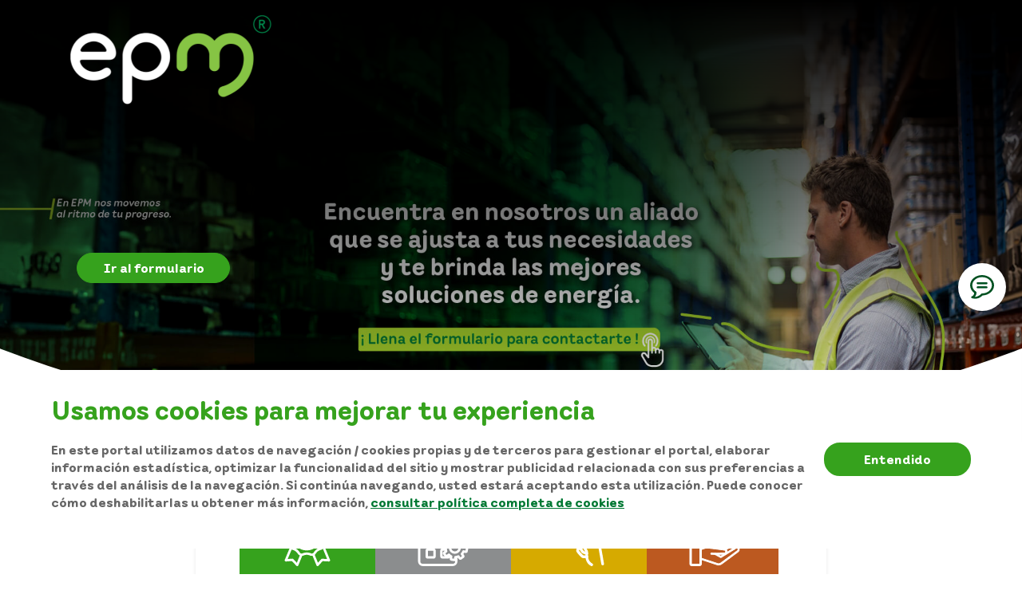

--- FILE ---
content_type: text/html;charset=utf-8
request_url: https://comercializadorenergia.epm.com.co/clientesyusuarios/interrupciones-del-servicio/novedades-del-servicio/habra-interrupcion-del-servicio-de-energia-en-algunos-municipios-antioquenos41.html
body_size: 17814
content:

<!DOCTYPE HTML>
<html lang="es-CO">
    <head>
    <title>Comercializadora</title>
    <meta charset="UTF-8"/>
    <meta name="keywords" content="Energia Reactiva,Energia,Servicios,Portafolio,Energia para empresas,Net Zero,Beneficios,Medicion Inteligente,Desarrollo Sostenible,Energia Solar,Paneles Solares,EPM,AMI,Credito,Aguas,Transacciones,Mantenimiento de equipos,Eficiencia energetica,Gas,Beneficio ambiental,Vehiculos electricos"/>
    
    <meta name="template" content="page-content1"/>
    <meta name="viewport" content="width=device-width, initial-scale=1"/>
    <meta name="google-site-verification" content="px-PsZswsnfiI9Mz8Frf89_WMQY-A5PFWD0SEbI7EzE"/>
    <meta http-equiv="cache-control" content=", max-age=86400, https://epmwt15-02.corp.epm.com.co/stale-while-revalidate=86400, https://epmwt15-01.corp.epm.com.co/stale-while-revalidate=86400, https://epm-vwt15.corp.epm.com.co/stale-while-revalidate=86400"/>
    <meta http-equiv="Content-Security-Policy" content="script-src 'self' 'unsafe-inline' 'unsafe-eval' https://apim.epm.com.co https://epmnptransactionstorage.blob.core.windows.net/lib/epm-file-upload.uat.js https://epmnptransactionstorage.blob.core.windows.net https://apim-epm-np-sandbox.azure-api.net https://fs.epm.com.co https://googleads.g.doubleclick.net https://analytics.tiktok.com/ https://www.googletagmanager.com/gtag/ https://connect.facebook.net/ https://www.grupo-epm.com.seg.js/ https://www.google.com/recaptcha/ https://www.gstatic.com/recaptcha/ https://blog.epm.com.co.seg.js/ https://clientescorporativos.epm.com.co.seg.js/ https://comercializadorenergia.epm.com.co.seg.js/ https://www.grupo-epm.com.seg.js/ https://epmuat.epm.com.co.seg.js/ https://www.epm.com.co.seg.js/ https://bloguat.epm.com.co.seg.js/ https://uat.grupo-epm.com.seg.js/ https://comercializadorenergiauat.epm.com.co.seg.js/ https://clientescorporativosuat.epm.com.co.seg.js/ https://translate.googleapis.com/ https://assets.adobedtm.com https://www.google.com/recaptcha/ https://www.gstatic.com/recaptcha/ dev.day.com cm.everesttech.net dpm.demdex.net epm.tt.omtrdc.net *.epm.com.co.seg.js *.adobeaemcloud.com.seg.js https://www.google.com www.gstatic.com *.googleapis.com assets.adobedtm.com *.sc.omtrdc.net *.tt.omtrdc.net *.demdex.net documentservices.adobe.com *.adobedtm.com https://www.youtube.com https://js.arcgis.com https://cdnjs.cloudflare.com/ajax/libs/slick-carousel/1.9.0/slick.css https://cdnjs.cloudflare.com/ajax/libs/datepicker/1.0.10/datepicker.min.js https://cdnjs.cloudflare.com/ajax/libs/slick-carousel/1.9.0/slick.js https://cdn.jsdelivr.net/npm/js-cookie@3.0.5/dist/js.cookie.min.js www.gstatic.com;
                                                        default-src 'self' 'unsafe-inline' 'unsafe-eval' https://apim.epm.com.co https://epmnptransactionstorage.blob.core.windows.net/lib/epm-file-upload.uat.js https://epmnptransactionstorage.blob.core.windows.net https://apim-epm-np-sandbox.azure-api.net https://aplicaciones.epm.com.co/ https://epm.demdex.net/ https://blog.epm.com.co/ https://webepm.epm.com.co/ https://*.epm.com.co https://*.tile.openstreetmap.org https://*.gstatic.com dev.day.com;
                                                        worker-src 'self' https://www.ecommerce.epm.com.co https://ecommerce.epm.com.co  blob:;
                                                        style-src 'self' 'unsafe-inline' 'unsafe-eval' https://pro.fontawesome.com https://*.gstatic.com https://cdnjs.cloudflare.com/ajax/libs/slick-carousel/1.9.0/slick.css https://pro.fontawesome.com/ https://www.google-analytics.com https://tagmanager.google.com/ https://www.googletagmanager.com/ https://fonts.googleapis.com/;
                                                        img-src 'self' https://googleads.g.doubleclick.net/ https://img.youtube.com/ https://www.facebook.com/ https://www.google.com.co/ https://www.googletagmanager.com/ https://*.tile.openstreetmap.org https://*.gstatic.com dev.day.com cm.everesttech.net dpm.demdex.net epm.tt.omtrdc.net https://www.ecommerce.epm.com.co https://ecommerce.epm.com.co https://www.openstreetmap.org/ *.epm.com.co.seg.js *.adobeaemcloud.com.seg.js *.adobedc.net *.botframework.com  https://www.epm.com.co  https://www.google.com www.gstatic.com *.googleapis.com *.ytimg.com https://www.youtube.com https://saepmprodbovaatc.blob.core.windows.net data: blob: https://cdn.arcgis.com http://magento2.docker https://integration-5ojmyuq-z7tql3tl2rr4u.us-a1.magentosite.cloud;
                                                        frame-src 'self' https://www.grupo-epm.com/site/bibliotecaepm/ https://bibliotecaepm.on.worldcat.org/discovery https://saia-fundacionepm.netsaia.com https://www.epm.com.co/ https://portalesepm.epm.com.co/ https://www.google.com/ https://epmwt15-02.corp.epm.com.co/ https://epmwt15-01.corp.epm.com.co/ https://accounts.google.com/ https://www.googletagmanager.com/ https://td.doubleclick.net/ https://www.google.com/ *.issuu.com *.youtube.com https://recaptcha.google.com/recaptcha/ https://www.google.com/recaptcha/ https://www.gstatic.com/recaptcha/ https://b2cepmco.b2clogin.com/ https://epm-vwt15.corp.epm.com.co/ https://aplicaciones.epm.com.co/ https://webepm.epm.com.co/ https://epm.demdex.net/ https://blog.epm.com.co/;
                                                        connect-src 'self' https://apim.epm.com.co https://epmnptransactionstorage.blob.core.windows.net/lib/epm-file-upload.uat.js https://epmnptransactionstorage.blob.core.windows.net https://apim-epm-np-sandbox.azure-api.net https://adobedc.demdex.net/ https://www.googleadservices.com/ https://cdnjs.cloudflare.com/ajax/libs/slick-carousel/1.9.0/slick.css dev.day.com cm.everesttech.net dpm.demdex.net epm.tt.omtrdc.net https://apim.epm.com.co https://www.google.com www.gstatic.com *.googleapis.com *.epm.com.co.seg.js *.adobedc.net *.botframework.com wss://directline.botframework.com *.adobeaemcloud.com.seg.js apimnp.epm.com.co https://integration2-hohc4oi-z7tql3tl2rr4u.us-a1.magentosite.cloud https://api.ipify.org https://ifconfig.me/ip https://ipinfo.io https://js.arcgis.com/ https://cdn.arcgis.com https://basemaps.arcgis.com https://static.arcgis.com https://geocode.arcgis.com https://integration-5ojmyuq-z7tql3tl2rr4u.us-a1.magentosite.cloud http://magento2.docker/graphql https://www.ecommerce.epm.com.co https://ecommerce.epm.com.co www.ecommerce.epm.com.co;
                                                        form-action *;
                                                        object-src 'none'; base-uri 'none';
                                                        upgrade-insecure-requests"/>
    
    <meta property="og:title" content="Comercializadora"/>
    <meta property="og:site_name" content="Portal EPM"/>
    <meta property="og:url" content="/content/epm/comercializadora"/>
    <meta property="og:description"/>
    <meta property="og:type" content="website"/>
    <script defer type="text/javascript" src="/.rum/@adobe/helix-rum-js@%5E2/dist/rum-standalone.js"></script>
<link rel="icon" type="image/x-icon" href="/etc.clientlibs/epm/clientlibs/clientlib-site/resources/images/icons/favicon.ico"/>
    <link rel="icon" type="image/svg+xml" href="/etc.clientlibs/epm/clientlibs/clientlib-site/resources/images/icons/favicon.svg"/>
    <link rel="icon" type="image/png" sizes="48x48" href="/etc.clientlibs/epm/clientlibs/clientlib-site/resources/images/icons/favicon-48.png"/>
    
    
<link rel="canonical" href="/content/epm/comercializadora.html"/>


    

    
    <link rel="stylesheet" href="/etc.clientlibs/epm/clientlibs/clientlib-base.lc-ea4ef2df0a436a99fd87c027ef1de211-lc.min.css" type="text/css">




<script type="text/javascript">
            (function() {
                window.ContextHub = window.ContextHub || {};

                /* setting paths */
                ContextHub.Paths = ContextHub.Paths || {};
                ContextHub.Paths.CONTEXTHUB_PATH = "/libs/settings/cloudsettings/legacy/contexthub";
                ContextHub.Paths.RESOURCE_PATH = "\/content\/epm\/comercializadora\/_jcr_content\/contexthub";
                ContextHub.Paths.SEGMENTATION_PATH = "";
                ContextHub.Paths.CQ_CONTEXT_PATH = "";

                /* setting initial constants */
                ContextHub.Constants = ContextHub.Constants || {};
                ContextHub.Constants.ANONYMOUS_HOME = "/home/users/K/KXJs2hKBrY2ewZOGvLY1";
                ContextHub.Constants.MODE = "no-ui";
            }());
        </script><script src="/etc/cloudsettings.kernel.js/libs/settings/cloudsettings/legacy/contexthub" type="text/javascript"></script>


    
    
    

    

    

<script type="text/javascript">
            if ( !window.CQ_Analytics ) {
                window.CQ_Analytics = {};
            }
            if ( !CQ_Analytics.TestTarget ) {
                CQ_Analytics.TestTarget = {};
            }
            CQ_Analytics.TestTarget.clientCode = 'epm';
            CQ_Analytics.TestTarget.currentPagePath = '\/content\/epm\/comercializadora';
        </script>
    <script src="/etc.clientlibs/cq/testandtarget/clientlibs/testandtarget/parameters.lc-775c9eb7ff4c48025fbe3d707bcf5f55-lc.min.js"></script>
<script src="/etc.clientlibs/clientlibs/granite/jquery.lc-7842899024219bcbdb5e72c946870b79-lc.min.js"></script>
<script src="/etc.clientlibs/cq/personalization/clientlib/personalization/integrations/commons.lc-5370019fd157d93202ac2d6f771f04b8-lc.min.js"></script>
<script src="/etc.clientlibs/cq/testandtarget/clientlibs/testandtarget/atjs-integration.lc-401aa9ea1dd109fe7762186a74ae6c2b-lc.min.js"></script>


    


        <script type="text/javascript" src="//assets.adobedtm.com/1f297a6bceda/39835ffffd1d/launch-76ee190538b1.min.js"></script>


    
    <script src="/etc.clientlibs/epm/clientlibs/clientlib-dependencies.lc-d41d8cd98f00b204e9800998ecf8427e-lc.min.js"></script>


    
    <link rel="stylesheet" href="/etc.clientlibs/epm/clientlibs/clientlib-dependencies.lc-d41d8cd98f00b204e9800998ecf8427e-lc.min.css" type="text/css">
<link rel="stylesheet" href="/etc.clientlibs/epm/clientlibs/clientlib-site.lc-d121915d0d6a5327559134ccbeb4b3ae-lc.min.css" type="text/css">
<link rel="stylesheet" href="/etc.clientlibs/epm/clientlibs/clientlib-datepicker.lc-aeebdcc3b7cbc7ee7861fadc98b7a8f6-lc.min.css" type="text/css">


    
    
    

    
    <link rel="icon" sizes="192x192" href="/etc.clientlibs/epm/clientlibs/clientlib-site/resources/icon-192x192.png"/>
    <link rel="apple-touch-icon" sizes="180x180" href="/etc.clientlibs/epm/clientlibs/clientlib-site/resources/apple-touch-icon-180x180.png"/>
    <link rel="apple-touch-icon" sizes="167x167" href="/etc.clientlibs/epm/clientlibs/clientlib-site/resources/apple-touch-icon-167x167.png"/>
    <link rel="apple-touch-icon" sizes="152x152" href="/etc.clientlibs/epm/clientlibs/clientlib-site/resources/apple-touch-icon-152x152.png"/>
    <link rel="apple-touch-icon" sizes="120x120" href="/etc.clientlibs/epm/clientlibs/clientlib-site/resources/apple-touch-icon-120x120.png"/>
    <meta name="msapplication-square310x310logo" content="/etc.clientlibs/epm/clientlibs/clientlib-site/resources/icon-310x310.png"/>
    <meta name="msapplication-wide310x150logo" content="/etc.clientlibs/epm/clientlibs/clientlib-site/resources/icon-310x150.png"/>
    <meta name="msapplication-square150x150logo" content="/etc.clientlibs/epm/clientlibs/clientlib-site/resources/icon-150x150.png"/>
    <meta name="msapplication-square70x70logo" content="/etc.clientlibs/epm/clientlibs/clientlib-site/resources/icon-70x70.png"/>

    
</head>
    <body class="page basicpage" id="page-624cdcb657" data-cmp-link-accessibility-enabled data-cmp-link-accessibility-text="se abre en una pestaña nueva" data-cmp-data-layer-enabled data-cmp-data-layer-name="adobeDataLayer">
        <script>
          var dataLayerName = 'adobeDataLayer' || 'adobeDataLayer';
          window[dataLayerName] = window[dataLayerName] || [];
          window[dataLayerName].push({
              page: JSON.parse("{\x22page\u002D624cdcb657\x22:{\x22@type\x22:\x22epm\/components\/page\x22,\x22repo:modifyDate\x22:\x222024\u002D02\u002D08T22:29:16Z\x22,\x22dc:title\x22:\x22Comercializadora\x22,\x22xdm:template\x22:\x22\/conf\/epm\/settings\/wcm\/templates\/page\u002Dcontent1\x22,\x22xdm:language\x22:\x22es\u002DCO\x22,\x22xdm:tags\x22:[\x22Energia Reactiva\x22,\x22Energia\x22,\x22Servicios\x22,\x22Portafolio\x22,\x22Energia para empresas\x22,\x22Net Zero\x22,\x22Beneficios\x22,\x22Medicion Inteligente\x22,\x22Desarrollo Sostenible\x22,\x22Energia Solar\x22,\x22Paneles Solares\x22,\x22EPM\x22,\x22AMI\x22,\x22Credito\x22,\x22Aguas\x22,\x22Transacciones\x22,\x22Mantenimiento de equipos\x22,\x22Eficiencia energetica\x22,\x22Gas\x22,\x22Beneficio ambiental\x22,\x22Vehiculos electricos\x22],\x22repo:path\x22:\x22\/content\/epm\/comercializadora.html\x22}}"),
              event:'cmp:show',
              eventInfo: {
                  path: 'page.page\u002D624cdcb657'
              }
          });
        </script>
        
        
            




            
<div class="root container responsivegrid">

    
    <div id="container-b3f6d913d9" class="cmp-container">
        


<div class="aem-Grid aem-Grid--12 aem-Grid--default--12 ">
    
    <div class="fixedbutton aem-GridColumn aem-GridColumn--default--12">
<div class="cmp-fixedbutton center" tabindex="1" role="button">

    <a href="https://www.epm.com.co/" target="_blank" dataid="cmp-fixedbutton__cta" title="Ir a epm.com.co" aria-label="Botón menú" class="btn-tab" role="button">
        <span>Ir a epm.com.co</span>
        <svg width="10" height="10" viewBox="0 0 13 8" fill="none" xmlns="http://www.w3.org/2000/svg">
            <path fill-rule="evenodd" clip-rule="evenodd" d="M0.463035 1.92669C0.111681 1.57292 0.111681 1.0019 0.463035 0.648122C0.817817 0.290896 1.39563 0.290896 1.75041 0.648122L6.49479 5.42519L11.2392 0.648122C11.594 0.290896 12.1718 0.290896 12.5265 0.648122C12.8779 1.0019 12.8779 1.57291 12.5265 1.92669L7.91385 6.57116C7.13171 7.3587 5.85788 7.3587 5.07573 6.57117L0.463035 1.92669Z"/>
        </svg>

    </a>

</div>


    
</div>
<div class="placeholder only-logo align-left transparent aem-GridColumn aem-GridColumn--default--12"><div class="cmp-header">
    <header>
        <img src="/content/dam/epm/iconos/logo-epm-white.svg" alt=" Comercializadora" title=" Comercializadora"/>
        <h1> Comercializadora</h1>
    </header>
</div>


    
</div>
<div class="experiencefragment aem-GridColumn aem-GridColumn--default--12">
<div id="experiencefragment-ade025fb07" class="cmp-experiencefragment cmp-experiencefragment--banner-comercializadora">


    
    <div id="container-358c84260f" class="cmp-container">
        


<div class="aem-Grid aem-Grid--12 aem-Grid--default--12 ">
    
    <div class="sectionbanner aem-GridColumn aem-GridColumn--default--12"><div class="cpm-sectionBanner_container">
    <div class="cmp-sectionContainer " title="EPM siempre te da más" alt="EPM siempre te da más" aria-label="EPM siempre te da más">
        <a href="/content/dam/comercializadora/imagenes-banner/nuevo-banner-comercializadora.jpg" target="_blank" onclick="event.preventDefault();">
            <img class="cmp-banner__ImageDesktop" src="/content/dam/comercializadora/imagenes-banner/nuevo-banner-comercializadora.jpg" alt="EPM siempre te da más" title="EPM siempre te da más"/>
        </a>
        <a href="/content/dam/comercializadora/imagenes-banner/nuevo-banner-movil-comercializadora.jpg" target="_blank" onclick="event.preventDefault();">
            <img class="cmp-banner__ImageMobile" src="/content/dam/comercializadora/imagenes-banner/nuevo-banner-movil-comercializadora.jpg" alt="EPM siempre te da más" title="EPM siempre te da más"/>
        </a>
        <div class="cmp-banner__layer opacity"></div>
        <div class="cmp-banner__content left bottom">
            
            
            <div class="cmp-banner__buttons">

    
    
    
    <div id="container-0c6cf24c97" class="cmp-container">
        
        <div class="button cmp-buttonprimary">
<a id="button-d9cc505d34" class="cmp-button" aria-label="Vincúlate a EPM" data-cmp-clickable data-cmp-data-layer="{&#34;button-d9cc505d34&#34;:{&#34;@type&#34;:&#34;epm/components/button&#34;,&#34;repo:modifyDate&#34;:&#34;2024-08-16T14:27:57Z&#34;,&#34;dc:title&#34;:&#34;Ir al formulario&#34;,&#34;xdm:linkURL&#34;:&#34;https://aplicaciones.epm.com.co/registrosolicitudes/#/&#34;}}" href="https://aplicaciones.epm.com.co/registrosolicitudes/#/" target="_blank">
    
    

    <span class="cmp-button__text">Ir al formulario</span>
</a>
</div>

        
    </div>

</div>
        </div>
    </div>
</div>


    
</div>

    
</div>

    </div>

    
</div>

    
</div>
<div class="container responsivegrid max-width aem-GridColumn--default--none aem-GridColumn aem-GridColumn--default--12 aem-GridColumn--offset--default--0">

    
    
    
    <div id="container-a1dd8bedf9" class="cmp-container">
        
        <div class="scrollcontainer overlap"><div class="cmp-scrollcontainer">

    <div class="scroll-top">
        <div class="scroll-title">
            <h3>¿Por qué EPM es tu mejor opción?</h3>
        </div>
        <div class="scroll-buttons">
            <button class="prev-button">&lt;</button>
            <button class="next-button">&gt;</button>
        </div>
    </div>

    <div class="scroll-wrapper">

    
    
    
    <div id="container-d03a7bb13a" class="cmp-container">
        
        <div class="icon bg-primary"><div class="cmp-icon">

    <a class="card-icon" href="#calidad" target="_self" dataid="cmp-icon__cta" title="Calidad y respaldo">
        <div class="card-image">
            <img src="/content/dam/epm/iconos/iconos/icon-mejor-opcion_blanco.svg" title="Calidad y respaldo"/>
        </div>
        <div class="card-title">
            <p>Calidad y respaldo</p>
        </div>
    </a>
</div>


    
</div>
<div class="icon bg-secondary"><div class="cmp-icon">

    <a class="card-icon" href="#portafolio" target="_self" dataid="cmp-icon__cta" title="Nuestro portafolio">
        <div class="card-image">
            <img src="/content/dam/epm/iconos/iconos/icon-portafolio_blanco.svg" title="Nuestro portafolio"/>
        </div>
        <div class="card-title">
            <p>Nuestro portafolio</p>
        </div>
    </a>
</div>


    
</div>
<div class="icon bg-warning"><div class="cmp-icon">

    <a class="card-icon" href="#transacciones" target="_self" dataid="cmp-icon__cta" title="Transacciones digitales">
        <div class="card-image">
            <img src="/content/dam/epm/iconos/iconos/icon-multiples-transacciones_blanco.svg" title="Transacciones digitales"/>
        </div>
        <div class="card-title">
            <p>Transacciones digitales</p>
        </div>
    </a>
</div>


    
</div>
<div class="icon bg-alternative"><div class="cmp-icon">

    <a class="card-icon" href="#canales-pago" target="_self" dataid="cmp-icon__cta" title="Más facilidades de pago">
        <div class="card-image">
            <img src="/content/dam/epm/iconos/iconos/icon-canales_de_pago_blanco.svg" title="Más facilidades de pago"/>
        </div>
        <div class="card-title">
            <p>Más facilidades de pago</p>
        </div>
    </a>
</div>


    
</div>

        
    </div>

</div>

    <div class="scroll-bottom">
        <div class="scroll-buttons">
            <button class="prev-button">&lt;</button>
            <button class="next-button">&gt;</button>
        </div>
    </div>

</div>


    
</div>
<div class="separator">
<div id="separator-14d76168bf" class="cmp-separator">
    <hr class="cmp-separator__horizontal-rule" aria-hidden="true" role="none"/>
</div></div>
<div class="container responsivegrid">

    
    
    
    <div id="container-cbad8c7b3a" class="cmp-container">
        
        <div class="separator">
<div id="separator-3f006c85c6" class="cmp-separator">
    <hr class="cmp-separator__horizontal-rule" aria-hidden="true" role="none"/>
</div></div>
<div class="title">
<div data-cmp-data-layer="{&#34;calidad&#34;:{&#34;@type&#34;:&#34;epm/components/title&#34;,&#34;repo:modifyDate&#34;:&#34;2023-07-27T20:16:15Z&#34;,&#34;dc:title&#34;:&#34;Calidad y respaldo&#34;}}" id="calidad" class="cmp-title">
    <h3 class="cmp-title__text">Calidad y respaldo</h3>
</div>

    

</div>
<div class="text">
<div data-cmp-data-layer="{&#34;text-29b72ea598&#34;:{&#34;@type&#34;:&#34;epm/components/text&#34;,&#34;repo:modifyDate&#34;:&#34;2023-07-27T16:00:25Z&#34;,&#34;xdm:text&#34;:&#34;&lt;p>Nuestra trayectoria y reconocimiento son nuestra mejor&amp;nbsp;carta de presentación ¿Especularías con un activo tan&amp;nbsp;importante como la energía de tu empresa, pudiendo&amp;nbsp;llegar a afectar la rentabilidad de tu organización?&amp;nbsp;Seguramente no, por eso te presentamos las ventajas&amp;nbsp;de contar con el respaldo de EPM.&lt;/p>\r\n&#34;}}" id="text-29b72ea598" class="cmp-text">
    <p>Nuestra trayectoria y reconocimiento son nuestra mejor carta de presentación ¿Especularías con un activo tan importante como la energía de tu empresa, pudiendo llegar a afectar la rentabilidad de tu organización? Seguramente no, por eso te presentamos las ventajas de contar con el respaldo de EPM.</p>

</div>

    

</div>
<div class="separator">
<div id="separator-083cab7fb0" class="cmp-separator">
    <hr class="cmp-separator__horizontal-rule" aria-hidden="true" role="none"/>
</div></div>
<div class="separator">
<div id="separator-cbad8f98f4" class="cmp-separator">
    <hr class="cmp-separator__horizontal-rule" aria-hidden="true" role="none"/>
</div></div>
<div class="tabs panelcontainer">
<div id="tabs-c778b7cd72" class="cmp-tabs" data-cmp-is="tabs" data-cmp-data-layer="{&#34;tabs-c778b7cd72&#34;:{&#34;shownItems&#34;:[&#34;tabs-c778b7cd72-item-b6e31b8a28&#34;],&#34;@type&#34;:&#34;epm/components/tabs&#34;,&#34;repo:modifyDate&#34;:&#34;2023-08-03T14:41:59Z&#34;}}" data-placeholder-text="false">
    <ol role="tablist" class="cmp-tabs__tablist" aria-multiselectable="false">
        
        <li role="tab" id="tabs-c778b7cd72-item-b6e31b8a28-tab" class="cmp-tabs__tab cmp-tabs__tab--active" aria-controls="tabs-c778b7cd72-item-b6e31b8a28-tabpanel" tabindex="0" data-cmp-hook-tabs="tab">Trayectoria y experiencia</li>
    
        
        <li role="tab" id="tabs-c778b7cd72-item-b541d48d76-tab" class="cmp-tabs__tab" aria-controls="tabs-c778b7cd72-item-b541d48d76-tabpanel" tabindex="-1" data-cmp-hook-tabs="tab">Tecnología e innovación</li>
    
        
        <li role="tab" id="tabs-c778b7cd72-item-051949c4d0-tab" class="cmp-tabs__tab" aria-controls="tabs-c778b7cd72-item-051949c4d0-tabpanel" tabindex="-1" data-cmp-hook-tabs="tab">Confianza de las empresas</li>
    
        
        <li role="tab" id="tabs-c778b7cd72-item-f73ffc28c8-tab" class="cmp-tabs__tab" aria-controls="tabs-c778b7cd72-item-f73ffc28c8-tabpanel" tabindex="-1" data-cmp-hook-tabs="tab">Cuidado del medio ambiente</li>
    
        
        <li role="tab" id="tabs-c778b7cd72-item-6a3ff60e5f-tab" class="cmp-tabs__tab" aria-controls="tabs-c778b7cd72-item-6a3ff60e5f-tabpanel" tabindex="-1" data-cmp-hook-tabs="tab">Facilidades de pago</li>
    
        
        <li role="tab" id="tabs-c778b7cd72-item-dd8905cf0b-tab" class="cmp-tabs__tab" aria-controls="tabs-c778b7cd72-item-dd8905cf0b-tabpanel" tabindex="-1" data-cmp-hook-tabs="tab">Tarifas                        </li>
    </ol>
    <div id="tabs-c778b7cd72-item-b6e31b8a28-tabpanel" role="tabpanel" aria-labelledby="tabs-c778b7cd72-item-b6e31b8a28-tab" tabindex="0" class="cmp-tabs__tabpanel cmp-tabs__tabpanel--active" data-cmp-hook-tabs="tabpanel" data-cmp-data-layer="{&#34;tabs-c778b7cd72-item-b6e31b8a28&#34;:{&#34;@type&#34;:&#34;epm/components/tabs/item&#34;,&#34;dc:title&#34;:&#34;Trayectoria y experiencia&#34;}}"><div class="container responsivegrid bg-secondary-light p-l">

    
    <div id="container-b6e31b8a28" class="cmp-container">
        


<div class="aem-Grid aem-Grid--12 aem-Grid--default--12 ">
    
    <div class="experiencefragment aem-GridColumn aem-GridColumn--default--12">
<div id="experiencefragment-26537bc9df" class="cmp-experiencefragment cmp-experiencefragment--trayectoria-y-experiencia">


    
    <div id="container-9c367ed1e4" class="cmp-container">
        


<div class="aem-Grid aem-Grid--12 aem-Grid--tablet--12 aem-Grid--default--12 aem-Grid--phone--12 ">
    
    <div class="title aem-GridColumn aem-GridColumn--default--12">
<div data-cmp-data-layer="{&#34;title-b22e3be77a&#34;:{&#34;@type&#34;:&#34;epm/components/title&#34;,&#34;repo:modifyDate&#34;:&#34;2023-07-27T16:06:16Z&#34;,&#34;dc:title&#34;:&#34;68 años de trayectoria y experiencia&#34;}}" id="title-b22e3be77a" class="cmp-title">
    <h4 class="cmp-title__text">68 años de trayectoria y experiencia</h4>
</div>

    

</div>
<div class="container responsivegrid aem-GridColumn--offset--tablet--0 aem-GridColumn--default--none aem-GridColumn--phone--none aem-GridColumn--tablet--5 aem-GridColumn--phone--12 aem-GridColumn--tablet--none aem-GridColumn aem-GridColumn--default--5 aem-GridColumn--offset--phone--0 aem-GridColumn--offset--default--0">

    
    <div id="container-6c54fa716a" class="cmp-container">
        


<div class="aem-Grid aem-Grid--5 aem-Grid--tablet--5 aem-Grid--default--5 aem-Grid--phone--12 ">
    
    <div class="image aem-GridColumn--tablet--5 aem-GridColumn--phone--12 aem-GridColumn aem-GridColumn--default--5">
<div data-cmp-is="image" data-cmp-src="/content/experience-fragments/comercializadora_fra/contenido_tabs/trayectoria-y-experiencia/master/_jcr_content/root/container/image.coreimg{.width}.jpeg/1691073579231/a-os-trayectoria.jpeg" data-asset-id="aba5744a-639f-4c36-9670-56fc4ca871a4" data-cmp-filereference="/content/dam/comercializadora/imagenes-cards-y-otros/años_trayectoria.jpg" id="image-7702022961" data-cmp-data-layer="{&#34;image-7702022961&#34;:{&#34;@type&#34;:&#34;epm/components/image&#34;,&#34;repo:modifyDate&#34;:&#34;2023-08-03T14:39:39Z&#34;,&#34;image&#34;:{&#34;repo:id&#34;:&#34;aba5744a-639f-4c36-9670-56fc4ca871a4&#34;,&#34;repo:modifyDate&#34;:&#34;2023-04-25T22:46:11Z&#34;,&#34;@type&#34;:&#34;image/jpeg&#34;,&#34;repo:path&#34;:&#34;/content/dam/comercializadora/imagenes-cards-y-otros/años_trayectoria.jpg&#34;,&#34;xdm:smartTags&#34;:{&#34;love&#34;:0.6280211806297302,&#34;couple&#34;:0.7157771587371826,&#34;woman&#34;:0.7132154703140259,&#34;city&#34;:0.581018328666687,&#34;young&#34;:0.5692296028137207,&#34;caucasian&#34;:0.6166874170303345,&#34;happy&#34;:0.6513543128967285,&#34;boy&#34;:0.6507308483123779,&#34;two&#34;:0.5740675330162048,&#34;happiness&#34;:0.6109634637832642,&#34;walking&#34;:0.6236463785171509,&#34;man&#34;:0.7150369882583618,&#34;female&#34;:0.6457844376564026,&#34;day&#34;:0.6072452664375305,&#34;girl&#34;:0.6681081056594849,&#34;people&#34;:0.6522111892700195,&#34;outdoors&#34;:0.6058490872383118,&#34;color image&#34;:0.5922448635101318,&#34;family&#34;:0.6811233758926392,&#34;adult&#34;:0.6425061225891113,&#34;travel&#34;:0.5710695385932922,&#34;male&#34;:0.6407315135002136,&#34;walk&#34;:0.6082108020782471,&#34;fun&#34;:0.5644016265869141,&#34;child&#34;:0.596681535243988}}}}" data-cmp-hook-image="imageV3" class="cmp-image" itemscope itemtype="http://schema.org/ImageObject">
    
        <img src="/content/experience-fragments/comercializadora_fra/contenido_tabs/trayectoria-y-experiencia/master/_jcr_content/root/container/image.coreimg.jpeg/1691073579231/a-os-trayectoria.jpeg" loading="lazy" class="cmp-image__image" itemprop="contentUrl" width="1200" height="660" alt="Imagen Trayectoria y experiencia"/>
    
    
    
</div>

    

</div>

    
</div>

    </div>

    
</div>
<div class="container responsivegrid aem-GridColumn--offset--tablet--0 aem-GridColumn--default--none aem-GridColumn--phone--12 aem-GridColumn--tablet--none aem-GridColumn--phone--newline aem-GridColumn aem-GridColumn--default--7 aem-GridColumn--tablet--7 aem-GridColumn--offset--phone--0 aem-GridColumn--offset--default--0">

    
    <div id="container-c837636d68" class="cmp-container">
        


<div class="aem-Grid aem-Grid--7 aem-Grid--tablet--7 aem-Grid--default--7 aem-Grid--phone--12 ">
    
    <div class="text aem-GridColumn--default--none aem-GridColumn--phone--none aem-GridColumn--phone--12 aem-GridColumn aem-GridColumn--tablet--6 aem-GridColumn--default--6 aem-GridColumn--offset--phone--0 aem-GridColumn--offset--default--1 aem-GridColumn--offset--tablet--1">
<div data-cmp-data-layer="{&#34;text-ed58c5a148&#34;:{&#34;@type&#34;:&#34;epm/components/text&#34;,&#34;repo:modifyDate&#34;:&#34;2023-04-27T14:32:26Z&#34;,&#34;xdm:text&#34;:&#34;&lt;p>Desde 1955&amp;nbsp;estamos aportando a la&amp;nbsp;satisfacción de&amp;nbsp;nuestros clientes, al bienestar de la comunidad y al&amp;nbsp;desarrollo del país. Con EPM la ingeniería colombiana&amp;nbsp;logró grandes hitos en el suministro de servicios&amp;nbsp;públicos con&amp;nbsp;calidad, continuidad y&amp;nbsp;cobertura. &amp;nbsp;Nacimos en una etapa de grandes&amp;nbsp;transformaciones y cambios sociales en el mundo y en&amp;nbsp;nuestra “cuna” (Medellín). En esta compañía se&amp;nbsp;integraron los servicios de agua potable, alcantarillado,&amp;nbsp;energía eléctrica y telecomunicaciones,&amp;nbsp;dando impulso&amp;nbsp;al desarrollo&amp;nbsp;de la capital antioqueña, aportando de&amp;nbsp;manera fundamental a su crecimiento&lt;/p>\r\n&#34;}}" id="text-ed58c5a148" class="cmp-text">
    <p>Desde 1955 estamos aportando a la satisfacción de nuestros clientes, al bienestar de la comunidad y al desarrollo del país. Con EPM la ingeniería colombiana logró grandes hitos en el suministro de servicios públicos con calidad, continuidad y cobertura.  Nacimos en una etapa de grandes transformaciones y cambios sociales en el mundo y en nuestra “cuna” (Medellín). En esta compañía se integraron los servicios de agua potable, alcantarillado, energía eléctrica y telecomunicaciones, dando impulso al desarrollo de la capital antioqueña, aportando de manera fundamental a su crecimiento</p>

</div>

    

</div>

    
</div>

    </div>

    
</div>

    
</div>

    </div>

    
</div>

    
</div>

    
</div>

    </div>

    
</div>
</div>
<div id="tabs-c778b7cd72-item-b541d48d76-tabpanel" role="tabpanel" aria-labelledby="tabs-c778b7cd72-item-b541d48d76-tab" tabindex="0" class="cmp-tabs__tabpanel" data-cmp-hook-tabs="tabpanel" data-cmp-data-layer="{&#34;tabs-c778b7cd72-item-b541d48d76&#34;:{&#34;@type&#34;:&#34;epm/components/tabs/item&#34;,&#34;dc:title&#34;:&#34;Tecnología e innovación&#34;}}"><div class="container responsivegrid bg-secondary-light p-l">

    
    <div id="container-b541d48d76" class="cmp-container">
        


<div class="aem-Grid aem-Grid--12 aem-Grid--default--12 ">
    
    <div class="experiencefragment aem-GridColumn aem-GridColumn--default--12">
<div id="experiencefragment-da307a1755" class="cmp-experiencefragment cmp-experiencefragment--tecnologia-e-innovacion">


    
    <div id="container-f30014473e" class="cmp-container">
        


<div class="aem-Grid aem-Grid--12 aem-Grid--tablet--12 aem-Grid--default--12 aem-Grid--phone--12 ">
    
    <div class="title aem-GridColumn aem-GridColumn--default--12">
<div data-cmp-data-layer="{&#34;title-75e41427ba&#34;:{&#34;@type&#34;:&#34;epm/components/title&#34;,&#34;repo:modifyDate&#34;:&#34;2023-04-27T14:33:29Z&#34;,&#34;dc:title&#34;:&#34;La mejor tecnología e innovación a tu servicio&#34;}}" id="title-75e41427ba" class="cmp-title">
    <h4 class="cmp-title__text">La mejor tecnología e innovación a tu servicio</h4>
</div>

    

</div>
<div class="container responsivegrid aem-GridColumn--offset--tablet--0 aem-GridColumn--default--none aem-GridColumn--phone--none aem-GridColumn--tablet--5 aem-GridColumn--phone--12 aem-GridColumn--tablet--none aem-GridColumn aem-GridColumn--default--5 aem-GridColumn--offset--phone--0 aem-GridColumn--offset--default--0">

    
    <div id="container-a892f9f5ac" class="cmp-container">
        


<div class="aem-Grid aem-Grid--5 aem-Grid--tablet--5 aem-Grid--default--5 aem-Grid--phone--12 ">
    
    <div class="image aem-GridColumn--tablet--5 aem-GridColumn--phone--12 aem-GridColumn aem-GridColumn--default--5">
<div data-cmp-is="image" data-cmp-src="/content/experience-fragments/comercializadora_fra/contenido_tabs/tecnologia-e-innovacion/master/_jcr_content/root/container/image.coreimg{.width}.jpeg/1691104778442/innovacion.jpeg" data-asset-id="d8c9cf5c-9a77-478a-97dd-ac89b104a73a" data-cmp-filereference="/content/dam/comercializadora/imagenes-cards-y-otros/Innovacion.jpg" id="image-e7677c65a5" data-cmp-data-layer="{&#34;image-e7677c65a5&#34;:{&#34;@type&#34;:&#34;epm/components/image&#34;,&#34;repo:modifyDate&#34;:&#34;2023-08-03T23:19:38Z&#34;,&#34;image&#34;:{&#34;repo:id&#34;:&#34;d8c9cf5c-9a77-478a-97dd-ac89b104a73a&#34;,&#34;repo:modifyDate&#34;:&#34;2023-08-03T23:15:04Z&#34;,&#34;@type&#34;:&#34;image/jpeg&#34;,&#34;repo:path&#34;:&#34;/content/dam/comercializadora/imagenes-cards-y-otros/Innovacion.jpg&#34;,&#34;xdm:tags&#34;:[&#34;properties:orientation/landscape&#34;],&#34;xdm:smartTags&#34;:{&#34;robot&#34;:0.935,&#34;commercial photography&#34;:0.823}}}}" data-cmp-hook-image="imageV3" class="cmp-image" itemscope itemtype="http://schema.org/ImageObject">
    
        <img src="/content/experience-fragments/comercializadora_fra/contenido_tabs/tecnologia-e-innovacion/master/_jcr_content/root/container/image.coreimg.jpeg/1691104778442/innovacion.jpeg" loading="lazy" class="cmp-image__image" itemprop="contentUrl" width="1147" height="739" alt="La mejor tecnología e innovación a tu servicio"/>
    
    
    
</div>

    

</div>

    
</div>

    </div>

    
</div>
<div class="container responsivegrid aem-GridColumn--offset--tablet--0 aem-GridColumn--default--none aem-GridColumn--phone--12 aem-GridColumn--tablet--none aem-GridColumn--phone--newline aem-GridColumn aem-GridColumn--default--7 aem-GridColumn--tablet--7 aem-GridColumn--offset--phone--0 aem-GridColumn--offset--default--0">

    
    <div id="container-b0e0aec657" class="cmp-container">
        


<div class="aem-Grid aem-Grid--7 aem-Grid--tablet--7 aem-Grid--default--7 aem-Grid--phone--12 ">
    
    <div class="text aem-GridColumn--default--none aem-GridColumn--phone--none aem-GridColumn--phone--12 aem-GridColumn aem-GridColumn--tablet--6 aem-GridColumn--default--6 aem-GridColumn--offset--phone--0 aem-GridColumn--offset--default--1 aem-GridColumn--offset--tablet--1">
<div data-cmp-data-layer="{&#34;text-ecf0a0533b&#34;:{&#34;@type&#34;:&#34;epm/components/text&#34;,&#34;repo:modifyDate&#34;:&#34;2023-04-27T14:34:24Z&#34;,&#34;xdm:text&#34;:&#34;&lt;p>Más de 8.000 empleados&amp;nbsp;estamos&amp;nbsp;innovando para un&amp;nbsp; mejor futuro,&amp;nbsp;entregándote el mejor servicio y la mejor&amp;nbsp;atención.&amp;nbsp;​&lt;/p>\r\n&lt;p>Pronto&amp;nbsp;te ofreceremos&amp;nbsp; la mejor solución&amp;nbsp;de&amp;nbsp;&amp;nbsp;&amp;nbsp;medidores inteligentes&amp;nbsp; para&amp;nbsp; que&amp;nbsp;puedas&amp;nbsp; hacer seguimiento al consumo de&amp;nbsp;tu energía.​&lt;/p>\r\n&lt;p>​&lt;/p>\r\n&lt;p>¡ Quédate con nosotros !&amp;nbsp;&amp;nbsp;&lt;/p>\r\n&#34;}}" id="text-ecf0a0533b" class="cmp-text">
    <p>Más de 8.000 empleados estamos innovando para un  mejor futuro, entregándote el mejor servicio y la mejor atención. ​</p>
<p>Pronto te ofreceremos  la mejor solución de   medidores inteligentes  para  que puedas  hacer seguimiento al consumo de tu energía.​</p>
<p>​</p>
<p>¡ Quédate con nosotros !  </p>

</div>

    

</div>

    
</div>

    </div>

    
</div>

    
</div>

    </div>

    
</div>

    
</div>

    
</div>

    </div>

    
</div>
</div>
<div id="tabs-c778b7cd72-item-051949c4d0-tabpanel" role="tabpanel" aria-labelledby="tabs-c778b7cd72-item-051949c4d0-tab" tabindex="0" class="cmp-tabs__tabpanel" data-cmp-hook-tabs="tabpanel" data-cmp-data-layer="{&#34;tabs-c778b7cd72-item-051949c4d0&#34;:{&#34;@type&#34;:&#34;epm/components/tabs/item&#34;,&#34;dc:title&#34;:&#34;Confianza de las empresas&#34;}}"><div class="container responsivegrid bg-secondary-light p-l">

    
    
    
    <div id="container-051949c4d0" class="cmp-container">
        
        <div class="experiencefragment">
<div id="experiencefragment-8d9d5c3ef1" class="cmp-experiencefragment cmp-experiencefragment--confianza-de-las-empresas">


    
    <div id="container-2f392e1ec7" class="cmp-container">
        


<div class="aem-Grid aem-Grid--12 aem-Grid--tablet--12 aem-Grid--default--12 aem-Grid--phone--12 ">
    
    <div class="title aem-GridColumn aem-GridColumn--default--12">
<div data-cmp-data-layer="{&#34;title-a9b2d7538a&#34;:{&#34;@type&#34;:&#34;epm/components/title&#34;,&#34;repo:modifyDate&#34;:&#34;2023-04-27T14:35:08Z&#34;,&#34;dc:title&#34;:&#34;Más de 150.00 empresas ya confían en nosotros&#34;}}" id="title-a9b2d7538a" class="cmp-title">
    <h4 class="cmp-title__text">Más de 150.00 empresas ya confían en nosotros</h4>
</div>

    

</div>
<div class="container responsivegrid aem-GridColumn--offset--tablet--0 aem-GridColumn--default--none aem-GridColumn--phone--none aem-GridColumn--tablet--5 aem-GridColumn--phone--12 aem-GridColumn--tablet--none aem-GridColumn aem-GridColumn--default--5 aem-GridColumn--offset--phone--0 aem-GridColumn--offset--default--0">

    
    <div id="container-34504b789b" class="cmp-container">
        


<div class="aem-Grid aem-Grid--5 aem-Grid--tablet--5 aem-Grid--default--5 aem-Grid--phone--12 ">
    
    <div class="image aem-GridColumn--tablet--5 aem-GridColumn--phone--12 aem-GridColumn aem-GridColumn--default--5">
<div data-cmp-is="image" data-cmp-src="/content/experience-fragments/comercializadora_fra/contenido_tabs/confianza-de-las-empresas/master/_jcr_content/root/container/image.coreimg{.width}.jpeg/1690917627420/empresas-confian.jpeg" data-asset-id="3fded6f9-da1b-4fdb-9ffe-0d98a123dcc7" data-cmp-filereference="/content/dam/comercializadora/imagenes-cards-y-otros/empresas-confian.jpg" id="image-3c76e2dfba" data-cmp-data-layer="{&#34;image-3c76e2dfba&#34;:{&#34;@type&#34;:&#34;epm/components/image&#34;,&#34;repo:modifyDate&#34;:&#34;2023-08-01T19:20:27Z&#34;,&#34;image&#34;:{&#34;repo:id&#34;:&#34;3fded6f9-da1b-4fdb-9ffe-0d98a123dcc7&#34;,&#34;repo:modifyDate&#34;:&#34;2023-04-25T22:46:09Z&#34;,&#34;@type&#34;:&#34;image/jpeg&#34;,&#34;repo:path&#34;:&#34;/content/dam/comercializadora/imagenes-cards-y-otros/empresas-confian.jpg&#34;,&#34;xdm:smartTags&#34;:{&#34;handsome&#34;:0.6587168574333191,&#34;young&#34;:0.6160845160484314,&#34;caucasian&#34;:0.6279837489128113,&#34;confident&#34;:0.6323314309120178,&#34;concept&#34;:0.6230711936950684,&#34;happy&#34;:0.6077680587768555,&#34;office&#34;:0.7139943242073059,&#34;professional&#34;:0.6629205346107483,&#34;executive&#34;:0.669063150882721,&#34;man&#34;:0.8009712100028992,&#34;worker&#34;:0.6406266093254089,&#34;communication&#34;:0.6051360964775085,&#34;businessman&#34;:0.8653954267501831,&#34;business&#34;:0.8890812397003174,&#34;manager&#34;:0.6351287364959717,&#34;work&#34;:0.6280773878097534,&#34;technology&#34;:0.604936420917511,&#34;portrait&#34;:0.6211882829666138,&#34;people&#34;:0.6533188819885254,&#34;corporate&#34;:0.6792178750038147,&#34;success&#34;:0.6552377343177795,&#34;person&#34;:0.6027126312255859,&#34;suit&#34;:0.6174513101577759,&#34;adult&#34;:0.6729281544685364,&#34;male&#34;:0.6988292336463928}}}}" data-cmp-hook-image="imageV3" class="cmp-image" itemscope itemtype="http://schema.org/ImageObject">
    
        <img src="/content/experience-fragments/comercializadora_fra/contenido_tabs/confianza-de-las-empresas/master/_jcr_content/root/container/image.coreimg.jpeg/1690917627420/empresas-confian.jpeg" loading="lazy" class="cmp-image__image" itemprop="contentUrl" width="1200" height="660" alt="Confianza de las empresas"/>
    
    
    
</div>

    

</div>

    
</div>

    </div>

    
</div>
<div class="container responsivegrid aem-GridColumn--offset--tablet--0 aem-GridColumn--default--none aem-GridColumn--phone--12 aem-GridColumn--tablet--none aem-GridColumn--phone--newline aem-GridColumn aem-GridColumn--default--7 aem-GridColumn--tablet--7 aem-GridColumn--offset--phone--0 aem-GridColumn--offset--default--0">

    
    <div id="container-70f7da9a25" class="cmp-container">
        


<div class="aem-Grid aem-Grid--7 aem-Grid--tablet--7 aem-Grid--default--7 aem-Grid--phone--12 ">
    
    <div class="text aem-GridColumn--default--none aem-GridColumn--phone--none aem-GridColumn--phone--12 aem-GridColumn aem-GridColumn--tablet--6 aem-GridColumn--default--6 aem-GridColumn--offset--phone--0 aem-GridColumn--offset--default--1 aem-GridColumn--offset--tablet--1">
<div data-cmp-data-layer="{&#34;text-f8d315bbcd&#34;:{&#34;@type&#34;:&#34;epm/components/text&#34;,&#34;repo:modifyDate&#34;:&#34;2023-04-27T14:36:05Z&#34;,&#34;xdm:text&#34;:&#34;&lt;p>Escuchamos y conocemos las&amp;nbsp;necesidades de&amp;nbsp;nuestros clientes.&amp;nbsp;Más de 150.000 empresas,&amp;nbsp;durante&amp;nbsp;varios años, han depositado su confianza en EPM para&amp;nbsp;ser su&amp;nbsp;proveedor del servicio de energía, lo que nos&amp;nbsp;ha permitido adaptar nuestro portafolio a las&amp;nbsp;verdaderas necesidades de nuestros clientes.&lt;/p>\r\n&#34;}}" id="text-f8d315bbcd" class="cmp-text">
    <p>Escuchamos y conocemos las necesidades de nuestros clientes. Más de 150.000 empresas, durante varios años, han depositado su confianza en EPM para ser su proveedor del servicio de energía, lo que nos ha permitido adaptar nuestro portafolio a las verdaderas necesidades de nuestros clientes.</p>

</div>

    

</div>

    
</div>

    </div>

    
</div>

    
</div>

    </div>

    
</div>

    
</div>

        
    </div>

</div>
</div>
<div id="tabs-c778b7cd72-item-f73ffc28c8-tabpanel" role="tabpanel" aria-labelledby="tabs-c778b7cd72-item-f73ffc28c8-tab" tabindex="0" class="cmp-tabs__tabpanel" data-cmp-hook-tabs="tabpanel" data-cmp-data-layer="{&#34;tabs-c778b7cd72-item-f73ffc28c8&#34;:{&#34;@type&#34;:&#34;epm/components/tabs/item&#34;,&#34;dc:title&#34;:&#34;Cuidado del medio ambiente&#34;}}"><div class="container responsivegrid bg-secondary-light p-l">

    
    
    
    <div id="container-f73ffc28c8" class="cmp-container">
        
        <div class="experiencefragment">
<div id="experiencefragment-83075ec91f" class="cmp-experiencefragment cmp-experiencefragment--cuidado-del-medio-ambiente">


    
    <div id="container-7f7e98d47b" class="cmp-container">
        


<div class="aem-Grid aem-Grid--12 aem-Grid--tablet--12 aem-Grid--default--12 aem-Grid--phone--12 ">
    
    <div class="title aem-GridColumn aem-GridColumn--default--12">
<div data-cmp-data-layer="{&#34;title-42afaf53ed&#34;:{&#34;@type&#34;:&#34;epm/components/title&#34;,&#34;repo:modifyDate&#34;:&#34;2023-04-27T14:37:04Z&#34;,&#34;dc:title&#34;:&#34;Estamos comprometidos con el medio ambiente&#34;}}" id="title-42afaf53ed" class="cmp-title">
    <h4 class="cmp-title__text">Estamos comprometidos con el medio ambiente</h4>
</div>

    

</div>
<div class="container responsivegrid aem-GridColumn--offset--tablet--0 aem-GridColumn--default--none aem-GridColumn--phone--none aem-GridColumn--tablet--5 aem-GridColumn--phone--12 aem-GridColumn--tablet--none aem-GridColumn aem-GridColumn--default--5 aem-GridColumn--offset--phone--0 aem-GridColumn--offset--default--0">

    
    <div id="container-fc575fae45" class="cmp-container">
        


<div class="aem-Grid aem-Grid--5 aem-Grid--tablet--5 aem-Grid--default--5 aem-Grid--phone--12 ">
    
    <div class="image aem-GridColumn--tablet--5 aem-GridColumn--phone--12 aem-GridColumn aem-GridColumn--default--5">
<div data-cmp-is="image" data-cmp-src="/content/experience-fragments/comercializadora_fra/contenido_tabs/cuidado-del-medio-ambiente/master/_jcr_content/root/container/image.coreimg{.width}.jpeg/1690917652886/energia-sostenible-medioambiente.jpeg" data-asset-id="818e9bf1-d9d2-40d9-b62e-e456ef4187c1" data-cmp-filereference="/content/dam/comercializadora/imagenes-cards-y-otros/energia-sostenible-medioambiente.jpg" id="image-a7a90fcb62" data-cmp-data-layer="{&#34;image-a7a90fcb62&#34;:{&#34;@type&#34;:&#34;epm/components/image&#34;,&#34;repo:modifyDate&#34;:&#34;2023-08-01T19:20:52Z&#34;,&#34;image&#34;:{&#34;repo:id&#34;:&#34;818e9bf1-d9d2-40d9-b62e-e456ef4187c1&#34;,&#34;repo:modifyDate&#34;:&#34;2023-04-25T22:46:11Z&#34;,&#34;@type&#34;:&#34;image/jpeg&#34;,&#34;repo:path&#34;:&#34;/content/dam/comercializadora/imagenes-cards-y-otros/energia-sostenible-medioambiente.jpg&#34;,&#34;xdm:smartTags&#34;:{&#34;idea&#34;:0.7712597846984863,&#34;concept&#34;:0.7416409254074097,&#34;bright&#34;:0.7278568744659424,&#34;icon&#34;:0.6535754799842834,&#34;eco&#34;:0.6869890689849854,&#34;ecology&#34;:0.7140927314758301,&#34;design&#34;:0.6290314197540283,&#34;vector&#34;:0.6788738369941711,&#34;power&#34;:0.6927633285522461,&#34;creativity&#34;:0.6532034873962402,&#34;energy&#34;:0.8388530015945435,&#34;innovation&#34;:0.6394290924072266,&#34;glass&#34;:0.7027945518493652,&#34;green&#34;:0.7628324031829834,&#34;bulb&#34;:0.9018134474754333,&#34;electric&#34;:0.6799647808074951,&#34;electrical&#34;:0.6489325761795044,&#34;equipment&#34;:0.6400220990180969,&#34;electricity&#34;:0.7974327802658081,&#34;lamp&#34;:0.777407705783844,&#34;environment&#34;:0.682980477809906,&#34;light&#34;:0.8346167802810669,&#34;background&#34;:0.6738875508308411,&#34;lightbulb&#34;:0.7188401818275452,&#34;illustration&#34;:0.6690598130226135}}}}" data-cmp-hook-image="imageV3" class="cmp-image" itemscope itemtype="http://schema.org/ImageObject">
    
        <img src="/content/experience-fragments/comercializadora_fra/contenido_tabs/cuidado-del-medio-ambiente/master/_jcr_content/root/container/image.coreimg.jpeg/1690917652886/energia-sostenible-medioambiente.jpeg" loading="lazy" class="cmp-image__image" itemprop="contentUrl" width="1200" height="660" alt="Cuidado del medio ambiente"/>
    
    
    
</div>

    

</div>

    
</div>

    </div>

    
</div>
<div class="container responsivegrid aem-GridColumn--offset--tablet--0 aem-GridColumn--default--none aem-GridColumn--phone--12 aem-GridColumn--tablet--none aem-GridColumn--phone--newline aem-GridColumn aem-GridColumn--default--7 aem-GridColumn--tablet--7 aem-GridColumn--offset--phone--0 aem-GridColumn--offset--default--0">

    
    <div id="container-c135aab12e" class="cmp-container">
        


<div class="aem-Grid aem-Grid--7 aem-Grid--tablet--7 aem-Grid--default--7 aem-Grid--phone--12 ">
    
    <div class="text aem-GridColumn--default--none aem-GridColumn--phone--none aem-GridColumn--phone--12 aem-GridColumn aem-GridColumn--tablet--6 aem-GridColumn--default--6 aem-GridColumn--offset--phone--0 aem-GridColumn--offset--default--1 aem-GridColumn--offset--tablet--1">
<div data-cmp-data-layer="{&#34;text-82665ec5f8&#34;:{&#34;@type&#34;:&#34;epm/components/text&#34;,&#34;repo:modifyDate&#34;:&#34;2023-04-27T14:37:43Z&#34;,&#34;xdm:text&#34;:&#34;&lt;p>Gran parte de la energía que ofrecemos está basada en&amp;nbsp;prácticas&amp;nbsp;sostenibles y responsables&amp;nbsp;con el medio&amp;nbsp;ambiente. Tenemos la capacidad y estamos autorizados&amp;nbsp;para emitir certificados de&amp;nbsp;energía renovable&amp;nbsp;para las&amp;nbsp;empresas a las cuales les prestamos este servicio.&lt;/p>\r\n&#34;}}" id="text-82665ec5f8" class="cmp-text">
    <p>Gran parte de la energía que ofrecemos está basada en prácticas sostenibles y responsables con el medio ambiente. Tenemos la capacidad y estamos autorizados para emitir certificados de energía renovable para las empresas a las cuales les prestamos este servicio.</p>

</div>

    

</div>

    
</div>

    </div>

    
</div>

    
</div>

    </div>

    
</div>

    
</div>

        
    </div>

</div>
</div>
<div id="tabs-c778b7cd72-item-6a3ff60e5f-tabpanel" role="tabpanel" aria-labelledby="tabs-c778b7cd72-item-6a3ff60e5f-tab" tabindex="0" class="cmp-tabs__tabpanel" data-cmp-hook-tabs="tabpanel" data-cmp-data-layer="{&#34;tabs-c778b7cd72-item-6a3ff60e5f&#34;:{&#34;@type&#34;:&#34;epm/components/tabs/item&#34;,&#34;dc:title&#34;:&#34;Facilidades de pago&#34;}}"><div class="container responsivegrid bg-secondary-light p-l">

    
    
    
    <div id="container-6a3ff60e5f" class="cmp-container">
        
        <div class="experiencefragment">
<div id="experiencefragment-8b1c6d4e01" class="cmp-experiencefragment cmp-experiencefragment--facilidades-de-pago">


    
    <div id="container-ae301ac591" class="cmp-container">
        


<div class="aem-Grid aem-Grid--12 aem-Grid--tablet--12 aem-Grid--default--12 aem-Grid--phone--12 ">
    
    <div class="title aem-GridColumn aem-GridColumn--default--12">
<div data-cmp-data-layer="{&#34;title-3be857ddb4&#34;:{&#34;@type&#34;:&#34;epm/components/title&#34;,&#34;repo:modifyDate&#34;:&#34;2023-04-27T14:49:01Z&#34;,&#34;dc:title&#34;:&#34;Facilidades de pago&#34;}}" id="title-3be857ddb4" class="cmp-title">
    <h4 class="cmp-title__text">Facilidades de pago</h4>
</div>

    

</div>
<div class="container responsivegrid aem-GridColumn--offset--tablet--0 aem-GridColumn--default--none aem-GridColumn--phone--none aem-GridColumn--tablet--5 aem-GridColumn--phone--12 aem-GridColumn--tablet--none aem-GridColumn aem-GridColumn--default--5 aem-GridColumn--offset--phone--0 aem-GridColumn--offset--default--0">

    
    <div id="container-60537df83b" class="cmp-container">
        


<div class="aem-Grid aem-Grid--5 aem-Grid--tablet--5 aem-Grid--default--5 aem-Grid--phone--12 ">
    
    <div class="image aem-GridColumn--tablet--5 aem-GridColumn--phone--12 aem-GridColumn aem-GridColumn--default--5">
<div data-cmp-is="image" data-cmp-src="/content/experience-fragments/comercializadora_fra/contenido_tabs/facilidades-de-pago/master/_jcr_content/root/container/image.coreimg{.width}.jpeg/1690917676502/facilidadespago.jpeg" data-asset-id="eab64c69-7b8d-4a54-969f-aebd6b5326cd" data-cmp-filereference="/content/dam/comercializadora/imagenes-cards-y-otros/FAcilidadesPago.jpg" id="image-f625ea3ba3" data-cmp-data-layer="{&#34;image-f625ea3ba3&#34;:{&#34;@type&#34;:&#34;epm/components/image&#34;,&#34;repo:modifyDate&#34;:&#34;2023-08-01T19:21:16Z&#34;,&#34;image&#34;:{&#34;repo:id&#34;:&#34;eab64c69-7b8d-4a54-969f-aebd6b5326cd&#34;,&#34;repo:modifyDate&#34;:&#34;2023-04-25T22:46:09Z&#34;,&#34;@type&#34;:&#34;image/jpeg&#34;,&#34;repo:path&#34;:&#34;/content/dam/comercializadora/imagenes-cards-y-otros/FAcilidadesPago.jpg&#34;,&#34;xdm:smartTags&#34;:{&#34;note&#34;:0.5964603424072266,&#34;euro&#34;:0.7789779901504517,&#34;loan&#34;:0.5605477690696716,&#34;financial&#34;:0.6335709095001221,&#34;concept&#34;:0.6033055186271667,&#34;isolated&#34;:0.5871620774269104,&#34;banking&#34;:0.6877723932266235,&#34;dollar&#34;:0.6026682257652283,&#34;bank&#34;:0.6757815480232239,&#34;banknote&#34;:0.6528814435005188,&#34;paper&#34;:0.6719776391983032,&#34;white&#34;:0.595609724521637,&#34;currency&#34;:0.7651607990264893,&#34;cash&#34;:0.6740015745162964,&#34;europe&#34;:0.5815188884735107,&#34;wealth&#34;:0.6472245454788208,&#34;business&#34;:0.8098105192184448,&#34;european&#34;:0.5670586824417114,&#34;bill&#34;:0.5906131267547607,&#34;economy&#34;:0.588219165802002,&#34;market&#34;:0.5618185997009277,&#34;100&#34;:0.5792336463928223,&#34;money&#34;:0.7871524095535278,&#34;background&#34;:0.6673188805580139,&#34;finance&#34;:0.7765986323356628}}}}" data-cmp-hook-image="imageV3" class="cmp-image" itemscope itemtype="http://schema.org/ImageObject">
    
        <img src="/content/experience-fragments/comercializadora_fra/contenido_tabs/facilidades-de-pago/master/_jcr_content/root/container/image.coreimg.jpeg/1690917676502/facilidadespago.jpeg" loading="lazy" class="cmp-image__image" itemprop="contentUrl" width="1920" height="690" alt="Facilidades de pago"/>
    
    
    
</div>

    

</div>

    
</div>

    </div>

    
</div>
<div class="container responsivegrid aem-GridColumn--offset--tablet--0 aem-GridColumn--default--none aem-GridColumn--phone--12 aem-GridColumn--tablet--none aem-GridColumn--phone--newline aem-GridColumn aem-GridColumn--default--7 aem-GridColumn--tablet--7 aem-GridColumn--offset--phone--0 aem-GridColumn--offset--default--0">

    
    <div id="container-8f7d0c5417" class="cmp-container">
        


<div class="aem-Grid aem-Grid--7 aem-Grid--tablet--7 aem-Grid--default--7 aem-Grid--phone--12 ">
    
    <div class="text aem-GridColumn--default--none aem-GridColumn--phone--none aem-GridColumn--phone--12 aem-GridColumn aem-GridColumn--tablet--6 aem-GridColumn--default--6 aem-GridColumn--offset--phone--0 aem-GridColumn--offset--default--1 aem-GridColumn--offset--tablet--1">
<div data-cmp-data-layer="{&#34;text-52f2244e05&#34;:{&#34;@type&#34;:&#34;epm/components/text&#34;,&#34;repo:modifyDate&#34;:&#34;2023-04-27T14:39:18Z&#34;,&#34;xdm:text&#34;:&#34;&lt;p>Tenemos diferentes posibilidades, para que&amp;nbsp;adaptes&amp;nbsp;tus posibilidades de pago&amp;nbsp;a tus necesidades y&amp;nbsp;circunstancias. Pagos parciales, por cuotas, abonos a&amp;nbsp;factura, entre otros, hacen parte de las alternativas que&amp;nbsp;tenemos para tu empresa.&amp;nbsp;&lt;br>\r\n&lt;/p>\r\n&#34;}}" id="text-52f2244e05" class="cmp-text">
    <p>Tenemos diferentes posibilidades, para que adaptes tus posibilidades de pago a tus necesidades y circunstancias. Pagos parciales, por cuotas, abonos a factura, entre otros, hacen parte de las alternativas que tenemos para tu empresa. <br />
</p>

</div>

    

</div>

    
</div>

    </div>

    
</div>

    
</div>

    </div>

    
</div>

    
</div>

        
    </div>

</div>
</div>
<div id="tabs-c778b7cd72-item-dd8905cf0b-tabpanel" role="tabpanel" aria-labelledby="tabs-c778b7cd72-item-dd8905cf0b-tab" tabindex="0" class="cmp-tabs__tabpanel" data-cmp-hook-tabs="tabpanel" data-cmp-data-layer="{&#34;tabs-c778b7cd72-item-dd8905cf0b&#34;:{&#34;@type&#34;:&#34;epm/components/tabs/item&#34;,&#34;dc:title&#34;:&#34;Tarifas                        &#34;}}"><div class="container responsivegrid bg-secondary-light p-l">

    
    
    
    <div id="container-dd8905cf0b" class="cmp-container">
        
        <div class="experiencefragment">
<div id="experiencefragment-584fb7a135" class="cmp-experiencefragment cmp-experiencefragment--tarifas">


    
    <div id="container-0de99667a1" class="cmp-container">
        


<div class="aem-Grid aem-Grid--12 aem-Grid--tablet--12 aem-Grid--default--12 aem-Grid--phone--12 ">
    
    <div class="title aem-GridColumn aem-GridColumn--default--12">
<div data-cmp-data-layer="{&#34;title-e90a894bc0&#34;:{&#34;@type&#34;:&#34;epm/components/title&#34;,&#34;repo:modifyDate&#34;:&#34;2023-04-27T14:40:04Z&#34;,&#34;dc:title&#34;:&#34;Tarifas&#34;}}" id="title-e90a894bc0" class="cmp-title">
    <h4 class="cmp-title__text">Tarifas</h4>
</div>

    

</div>
<div class="container responsivegrid aem-GridColumn--offset--tablet--0 aem-GridColumn--default--none aem-GridColumn--phone--none aem-GridColumn--tablet--5 aem-GridColumn--phone--12 aem-GridColumn--tablet--none aem-GridColumn aem-GridColumn--default--5 aem-GridColumn--offset--phone--0 aem-GridColumn--offset--default--0">

    
    <div id="container-36674c0310" class="cmp-container">
        


<div class="aem-Grid aem-Grid--5 aem-Grid--tablet--5 aem-Grid--default--5 aem-Grid--phone--12 ">
    
    <div class="image aem-GridColumn--tablet--5 aem-GridColumn--phone--12 aem-GridColumn aem-GridColumn--default--5">
<div data-cmp-is="image" data-cmp-src="/content/experience-fragments/comercializadora_fra/contenido_tabs/tarifas/master/_jcr_content/root/container/image.coreimg{.width}.png/1690917694594/tarifas.png" data-asset-id="32eb6688-5066-418a-8d87-e41accc85a68" data-cmp-filereference="/content/dam/comercializadora/imagenes-cards-y-otros/Tarifas.png" id="image-3aa067cde0" data-cmp-data-layer="{&#34;image-3aa067cde0&#34;:{&#34;@type&#34;:&#34;epm/components/image&#34;,&#34;repo:modifyDate&#34;:&#34;2023-08-01T19:21:34Z&#34;,&#34;image&#34;:{&#34;repo:id&#34;:&#34;32eb6688-5066-418a-8d87-e41accc85a68&#34;,&#34;repo:modifyDate&#34;:&#34;2023-04-25T22:46:09Z&#34;,&#34;@type&#34;:&#34;image/png&#34;,&#34;repo:path&#34;:&#34;/content/dam/comercializadora/imagenes-cards-y-otros/Tarifas.png&#34;,&#34;xdm:smartTags&#34;:{&#34;education&#34;:0.5692010521888733,&#34;data&#34;:0.55405193567276,&#34;idea&#34;:0.5555101037025452,&#34;concept&#34;:0.8128035664558411,&#34;screen&#34;:0.5725359916687012,&#34;network&#34;:0.6246870756149292,&#34;button&#34;:0.5533848404884338,&#34;white&#34;:0.5812252759933472,&#34;man&#34;:0.5944115519523621,&#34;communication&#34;:0.6648041605949402,&#34;businessman&#34;:0.6776413321495056,&#34;hand&#34;:0.6884458065032959,&#34;business&#34;:0.8457150459289551,&#34;touch&#34;:0.5739023089408875,&#34;technology&#34;:0.6186955571174622,&#34;marketing&#34;:0.5650104284286499,&#34;blue&#34;:0.6123831272125244,&#34;phone&#34;:0.5590502619743347,&#34;success&#34;:0.6367904543876648,&#34;background&#34;:0.6153435707092285,&#34;service&#34;:0.6036013960838318,&#34;future&#34;:0.5553634762763977,&#34;choice&#34;:0.5536893606185913,&#34;internet&#34;:0.6178390979766846,&#34;customer&#34;:0.5693594813346863}}}}" data-cmp-hook-image="imageV3" class="cmp-image" itemscope itemtype="http://schema.org/ImageObject">
    
        <img src="/content/experience-fragments/comercializadora_fra/contenido_tabs/tarifas/master/_jcr_content/root/container/image.coreimg.png/1690917694594/tarifas.png" loading="lazy" class="cmp-image__image" itemprop="contentUrl" width="975" height="368" alt="Tarifas"/>
    
    
    
</div>

    

</div>

    
</div>

    </div>

    
</div>
<div class="container responsivegrid aem-GridColumn--offset--tablet--0 aem-GridColumn--default--none aem-GridColumn--phone--12 aem-GridColumn--tablet--none aem-GridColumn--phone--newline aem-GridColumn aem-GridColumn--default--7 aem-GridColumn--tablet--7 aem-GridColumn--offset--phone--0 aem-GridColumn--offset--default--0">

    
    <div id="container-b2b457cc17" class="cmp-container">
        


<div class="aem-Grid aem-Grid--7 aem-Grid--tablet--7 aem-Grid--default--7 aem-Grid--phone--12 ">
    
    <div class="text aem-GridColumn--default--none aem-GridColumn--phone--none aem-GridColumn--phone--12 aem-GridColumn aem-GridColumn--tablet--6 aem-GridColumn--default--6 aem-GridColumn--offset--phone--0 aem-GridColumn--offset--default--1 aem-GridColumn--offset--tablet--1">
<div data-cmp-data-layer="{&#34;text-ffd6e88a36&#34;:{&#34;@type&#34;:&#34;epm/components/text&#34;,&#34;repo:modifyDate&#34;:&#34;2023-04-27T14:41:16Z&#34;,&#34;xdm:text&#34;:&#34;&lt;p>Las tarifas de EPM&amp;nbsp; tienen menor riesgo&amp;nbsp; de fluctuación&amp;nbsp;y permanecen más estables, pues contamos con la más&amp;nbsp;amplia experiencia en compras y adquisición de energía&amp;nbsp;para el mercado regulado.&amp;nbsp;​&lt;/p>\r\n&lt;p>​Una recomendación: La mejor manera de&amp;nbsp;&lt;a href=\&#34;https://mcas-proxyweb.mcas.ms/certificate-checker?login=false&amp;amp;originalUrl=https%3A%2F%2Fwww.edfenergy.com.mcas.ms%2Fsme-business%2Fbusiness-electricity-prices%3FMcasTsid%3D20892&amp;amp;McasCSRF=15a80278f220abd7dc2c0c30843e3f29baf5bec9cd1e3ed1682606468270741a\&#34;>comparar&amp;nbsp;&lt;/a>&lt;a href=\&#34;https://mcas-proxyweb.mcas.ms/certificate-checker?login=false&amp;amp;originalUrl=https%3A%2F%2Fwww.edfenergy.com.mcas.ms%2Fsme-business%2Fbusiness-electricity-prices%3FMcasTsid%3D20892&amp;amp;McasCSRF=15a80278f220abd7dc2c0c30843e3f29baf5bec9cd1e3ed1682606468270741a\&#34;>las tarifas/precios de energía comercial&lt;/a>&amp;nbsp;es&amp;nbsp;comparando&amp;nbsp;las tarifas unitarias por&amp;nbsp;kwh&amp;nbsp;con el&amp;nbsp;histórico de tarifas publicadas por el comercializador&amp;nbsp;ofertante.&amp;nbsp;​&lt;/p>\r\n&lt;p>Ojo: Todos los comercializadores de energía deben&amp;nbsp;publicar sus tarifas de manera mensual en diarios de&amp;nbsp;amplia circulación .​&lt;br>\r\n&lt;/p>\r\n&lt;p>​Si necesitas asesoría, contáctanos, para que siempre&amp;nbsp;tomes la mejor decisión.&amp;nbsp;&amp;nbsp;​&lt;/p>\r\n&lt;p>​Contáctanos YA!&lt;/p>\r\n&#34;}}" id="text-ffd6e88a36" class="cmp-text">
    <p>Las tarifas de EPM  tienen menor riesgo  de fluctuación y permanecen más estables, pues contamos con la más amplia experiencia en compras y adquisición de energía para el mercado regulado. ​</p>
<p>​Una recomendación: La mejor manera de <a href="https://mcas-proxyweb.mcas.ms/certificate-checker?login&#61;false&amp;originalUrl&#61;https%3A%2F%2Fwww.edfenergy.com.mcas.ms%2Fsme-business%2Fbusiness-electricity-prices%3FMcasTsid%3D20892&amp;McasCSRF&#61;15a80278f220abd7dc2c0c30843e3f29baf5bec9cd1e3ed1682606468270741a">comparar </a><a href="https://mcas-proxyweb.mcas.ms/certificate-checker?login&#61;false&amp;originalUrl&#61;https%3A%2F%2Fwww.edfenergy.com.mcas.ms%2Fsme-business%2Fbusiness-electricity-prices%3FMcasTsid%3D20892&amp;McasCSRF&#61;15a80278f220abd7dc2c0c30843e3f29baf5bec9cd1e3ed1682606468270741a">las tarifas/precios de energía comercial</a> es comparando las tarifas unitarias por kwh con el histórico de tarifas publicadas por el comercializador ofertante. ​</p>
<p>Ojo: Todos los comercializadores de energía deben publicar sus tarifas de manera mensual en diarios de amplia circulación .​<br />
</p>
<p>​Si necesitas asesoría, contáctanos, para que siempre tomes la mejor decisión.  ​</p>
<p>​Contáctanos YA!</p>

</div>

    

</div>

    
</div>

    </div>

    
</div>

    
</div>

    </div>

    
</div>

    
</div>

        
    </div>

</div>
</div>

    
</div>
</div>
<div class="separator">
<div id="separator-ad218eb6ab" class="cmp-separator">
    <hr class="cmp-separator__horizontal-rule" aria-hidden="true" role="none"/>
</div></div>
<div class="container responsivegrid max-width flex-display flex-ff-row flex-jc-center flex-wrap flex-1-col">

    
    
    
    <div id="container-b2c13ce28c" class="cmp-container">
        
        <div class="title">
<div data-cmp-data-layer="{&#34;portafolio&#34;:{&#34;@type&#34;:&#34;epm/components/title&#34;,&#34;repo:modifyDate&#34;:&#34;2023-07-27T20:20:35Z&#34;,&#34;dc:title&#34;:&#34;EPM te da más: conoce nuestro portafolio de servicio&#34;}}" id="portafolio" class="cmp-title">
    <h3 class="cmp-title__text">EPM te da más: conoce nuestro portafolio de servicio</h3>
</div>

    

</div>
<div class="text">
<div data-cmp-data-layer="{&#34;text-85a13af76b&#34;:{&#34;@type&#34;:&#34;epm/components/text&#34;,&#34;repo:modifyDate&#34;:&#34;2023-07-27T20:18:19Z&#34;,&#34;xdm:text&#34;:&#34;&lt;p>Además de contar con el servicio de energía, y las alternativas en agua y gas, en EPM tenemos una serie de servicios innovadores y adaptados a tus necesidades&lt;/p>\r\n&#34;}}" id="text-85a13af76b" class="cmp-text">
    <p>Además de contar con el servicio de energía, y las alternativas en agua y gas, en EPM tenemos una serie de servicios innovadores y adaptados a tus necesidades</p>

</div>

    

</div>
<div class="separator">
<div id="separator-efb9c845f3" class="cmp-separator">
    <hr class="cmp-separator__horizontal-rule" aria-hidden="true" role="none"/>
</div></div>
<div class="carousel panelcontainer indicator-bottom no-actions">
<div id="carousel-8bea6e0ce5" class="cmp-carousel" role="group" aria-live="polite" aria-roledescription="carousel" data-cmp-is="carousel" data-cmp-delay="5000" data-cmp-data-layer="{&#34;carousel-8bea6e0ce5&#34;:{&#34;shownItems&#34;:[&#34;carousel-8bea6e0ce5-item-25b7851585&#34;],&#34;@type&#34;:&#34;epm/components/carousel&#34;,&#34;repo:modifyDate&#34;:&#34;2023-08-02T22:33:38Z&#34;}}" data-placeholder-text="false">
    
    <div class="cmp-carousel__content" aria-atomic="false" aria-live="polite">
        <div id="carousel-8bea6e0ce5-item-25b7851585-tabpanel" class="cmp-carousel__item cmp-carousel__item--active" role="tabpanel" aria-labelledby="carousel-8bea6e0ce5-item-25b7851585-tab" aria-roledescription="slide" aria-label="Diapositiva 1 de 5" data-cmp-data-layer="{&#34;carousel-8bea6e0ce5-item-25b7851585&#34;:{&#34;@type&#34;:&#34;epm/components/carousel/item&#34;,&#34;repo:modifyDate&#34;:&#34;2023-08-03T14:26:52Z&#34;,&#34;dc:title&#34;:&#34;imagen 1&#34;}}" data-cmp-hook-carousel="item"><div class="tile"><div class="cmp-tile">

    <div class="cmp-tile-container">
        <img class="cmp-tile-desktopimage" src="/content/dam/comercializadora/imagenes-cards-y-otros/Solucion-energia2.jpg" alt="energía" title="Soluciones de Energía"/>
        <img class="cmp-tile-mobileimage" src="/content/dam/comercializadora/imagenes-cards-y-otros/Solucion-energia2.jpg" alt="energía" title="Soluciones de Energía"/>
        <div class="cmp-tile-layer "></div>
        <div class="cmp-tile-content">
            <h3 class="cmp-tile-title">Soluciones de Energía</h3>
            <p class="cmp-tile-description">Conoce los servicios de energía que tenemos para tu empresa. Además de energía eléctrica te ofrecemos alternativas en energía solar, movilidad eléctrica y eficiencia energética, que están a tu disposición. </p>
            <div class="cmp-tile-buttons">

    
    
    
    <div id="container-9f78eddf68" class="cmp-container">
        
        <div class="button cmp-buttonprimary">
<a id="button-34dd035eb1" class="cmp-button" data-cmp-clickable data-cmp-data-layer="{&#34;button-34dd035eb1&#34;:{&#34;@type&#34;:&#34;epm/components/button&#34;,&#34;repo:modifyDate&#34;:&#34;2023-07-27T20:38:20Z&#34;,&#34;dc:title&#34;:&#34;Conoce más&#34;,&#34;xdm:linkURL&#34;:&#34;https://cu.epm.com.co/clientesyusuarios/energia/empresa&#34;}}" href="https://cu.epm.com.co/clientesyusuarios/energia/empresa" target="_blank">
    
    

    <span class="cmp-button__text">Conoce más</span>
</a>
</div>

        
    </div>

</div>
        </div>
    </div>
</div>


    
</div>
</div>
<div id="carousel-8bea6e0ce5-item-82d370dee8-tabpanel" class="cmp-carousel__item" role="tabpanel" aria-labelledby="carousel-8bea6e0ce5-item-82d370dee8-tab" aria-roledescription="slide" aria-label="Diapositiva 2 de 5" data-cmp-data-layer="{&#34;carousel-8bea6e0ce5-item-82d370dee8&#34;:{&#34;@type&#34;:&#34;epm/components/carousel/item&#34;,&#34;repo:modifyDate&#34;:&#34;2023-08-03T14:30:32Z&#34;,&#34;dc:title&#34;:&#34;imagen 2&#34;}}" data-cmp-hook-carousel="item"><div class="tile"><div class="cmp-tile">

    <div class="cmp-tile-container">
        <img class="cmp-tile-desktopimage" src="/content/dam/comercializadora/imagenes-cards-y-otros/solucion-agua2.jpg" alt="Aguas" title="Soluciones de Aguas"/>
        <img class="cmp-tile-mobileimage" src="/content/dam/comercializadora/imagenes-cards-y-otros/solucion-agua2.jpg" alt="Aguas" title="Soluciones de Aguas"/>
        <div class="cmp-tile-layer "></div>
        <div class="cmp-tile-content">
            <h3 class="cmp-tile-title">Soluciones de Aguas</h3>
            <p class="cmp-tile-description">Ponemos a disposición de tu empresa nuestro conocimiento y experiencia en el manejo integral del ciclo del agua: suministro de agua de excelente calidad y recolección y tratamiento de aguas residuales, servicios que prestamos con calidad certificada de todas las fases del proceso.  </p>
            <div class="cmp-tile-buttons">

    
    
    
    <div id="container-a2d98069e3" class="cmp-container">
        
        <div class="button cmp-buttonprimary">
<a id="button-67cee2325e" class="cmp-button" data-cmp-clickable data-cmp-data-layer="{&#34;button-67cee2325e&#34;:{&#34;@type&#34;:&#34;epm/components/button&#34;,&#34;repo:modifyDate&#34;:&#34;2023-07-27T20:41:34Z&#34;,&#34;dc:title&#34;:&#34;Conoce más&#34;,&#34;xdm:linkURL&#34;:&#34;https://cu.epm.com.co/clientesyusuarios/aguas/empresa&#34;}}" href="https://cu.epm.com.co/clientesyusuarios/aguas/empresa" target="_blank">
    
    

    <span class="cmp-button__text">Conoce más</span>
</a>
</div>

        
    </div>

</div>
        </div>
    </div>
</div>


    
</div>
</div>
<div id="carousel-8bea6e0ce5-item-aa95aaa15a-tabpanel" class="cmp-carousel__item" role="tabpanel" aria-labelledby="carousel-8bea6e0ce5-item-aa95aaa15a-tab" aria-roledescription="slide" aria-label="Diapositiva 3 de 5" data-cmp-data-layer="{&#34;carousel-8bea6e0ce5-item-aa95aaa15a&#34;:{&#34;@type&#34;:&#34;epm/components/carousel/item&#34;,&#34;repo:modifyDate&#34;:&#34;2023-08-02T22:08:25Z&#34;,&#34;dc:title&#34;:&#34;imagen 3&#34;}}" data-cmp-hook-carousel="item"><div class="tile"><div class="cmp-tile">

    <div class="cmp-tile-container">
        <img class="cmp-tile-desktopimage" src="/content/dam/comercializadora/imagenes-cards-y-otros/solución-gas2.jpg" alt="Gas" title="Soluciones de Gas"/>
        <img class="cmp-tile-mobileimage" src="/content/dam/comercializadora/imagenes-cards-y-otros/solución-gas2.jpg" alt="Gas" title="Soluciones de Gas"/>
        <div class="cmp-tile-layer "></div>
        <div class="cmp-tile-content">
            <h3 class="cmp-tile-title">Soluciones de Gas</h3>
            <p class="cmp-tile-description">Prestamos el servicio de gas natural desde el año 1996, ofreciendo una alternativa energética segura, económica y amigable con el medio ambiente. Gas natural disponible para desarrollar con calidad los procesos de tu empresa, gas natural vehicular para la flota vehicular de tu organización, y mucho más para ti.</p>
            <div class="cmp-tile-buttons">

    
    
    
    <div id="container-7869aa8534" class="cmp-container">
        
        <div class="button cmp-buttonprimary">
<a id="button-a2c2f8ec6d" class="cmp-button" data-cmp-clickable data-cmp-data-layer="{&#34;button-a2c2f8ec6d&#34;:{&#34;@type&#34;:&#34;epm/components/button&#34;,&#34;repo:modifyDate&#34;:&#34;2023-07-27T20:43:56Z&#34;,&#34;dc:title&#34;:&#34;Conoce más&#34;,&#34;xdm:linkURL&#34;:&#34;https://cu.epm.com.co/clientesyusuarios/gas/empresa&#34;}}" href="https://cu.epm.com.co/clientesyusuarios/gas/empresa" target="_blank">
    
    

    <span class="cmp-button__text">Conoce más</span>
</a>
</div>

        
    </div>

</div>
        </div>
    </div>
</div>


    
</div>
</div>
<div id="carousel-8bea6e0ce5-item-7696fafaf1-tabpanel" class="cmp-carousel__item" role="tabpanel" aria-labelledby="carousel-8bea6e0ce5-item-7696fafaf1-tab" aria-roledescription="slide" aria-label="Diapositiva 4 de 5" data-cmp-data-layer="{&#34;carousel-8bea6e0ce5-item-7696fafaf1&#34;:{&#34;@type&#34;:&#34;epm/components/carousel/item&#34;,&#34;repo:modifyDate&#34;:&#34;2023-08-02T22:08:36Z&#34;,&#34;dc:title&#34;:&#34;imagen 4&#34;}}" data-cmp-hook-carousel="item"><div class="tile"><div class="cmp-tile">

    <div class="cmp-tile-container">
        <img class="cmp-tile-desktopimage" src="/content/dam/comercializadora/imagenes-cards-y-otros/SomosCreditoEmpresasV3sinfondo.jpg" alt="credito" title="Crédito para tu empresa"/>
        <img class="cmp-tile-mobileimage" src="/content/dam/comercializadora/imagenes-cards-y-otros/SomosCreditoEmpresasV3sinfondo.jpg" alt="credito" title="Crédito para tu empresa"/>
        <div class="cmp-tile-layer "></div>
        <div class="cmp-tile-content">
            <h3 class="cmp-tile-title">Crédito para tu empresa</h3>
            <p class="cmp-tile-description">En EPM contamos  con créditos diseñados para personas naturales​ o jurídicas que cuenten con instalaciones industriales o comerciales y copropiedades, ofreciendo  cupos y plazos acordes con tus necesidades, para acceder a gasodomésticos, electrodomésticos,​ audio y video, soluciones integrales, domótica y servicios (diagnóstico, diseño, implementación).</p>
            <div class="cmp-tile-buttons">

    
    
    
    <div id="container-d387cce5db" class="cmp-container">
        
        <div class="button cmp-buttonprimary">
<a id="button-c67055af35" class="cmp-button" data-cmp-clickable data-cmp-data-layer="{&#34;button-c67055af35&#34;:{&#34;@type&#34;:&#34;epm/components/button&#34;,&#34;repo:modifyDate&#34;:&#34;2023-07-27T20:46:05Z&#34;,&#34;dc:title&#34;:&#34;Conoce más&#34;,&#34;xdm:linkURL&#34;:&#34;https://www.somosgrupoepm.com/credi-somos/credisomos-empresas​&#34;}}" href="https://www.somosgrupoepm.com/credi-somos/credisomos-empresas%E2%80%8B" target="_blank">
    
    

    <span class="cmp-button__text">Conoce más</span>
</a>
</div>

        
    </div>

</div>
        </div>
    </div>
</div>


    
</div>
</div>
<div id="carousel-8bea6e0ce5-item-c6fa38a0ff-tabpanel" class="cmp-carousel__item" role="tabpanel" aria-labelledby="carousel-8bea6e0ce5-item-c6fa38a0ff-tab" aria-roledescription="slide" aria-label="Diapositiva 5 de 5" data-cmp-data-layer="{&#34;carousel-8bea6e0ce5-item-c6fa38a0ff&#34;:{&#34;@type&#34;:&#34;epm/components/carousel/item&#34;,&#34;repo:modifyDate&#34;:&#34;2023-08-02T22:08:49Z&#34;,&#34;dc:title&#34;:&#34;imagen 5&#34;}}" data-cmp-hook-carousel="item"><div class="tile"><div class="cmp-tile">

    <div class="cmp-tile-container">
        <img class="cmp-tile-desktopimage" src="/content/dam/comercializadora/imagenes-cards-y-otros/mantenimiento2.jpg" alt="Mantenimiento" title="Mantenimiento de redes y equipos​"/>
        <img class="cmp-tile-mobileimage" src="/content/dam/comercializadora/imagenes-cards-y-otros/mantenimiento2.jpg" alt="Mantenimiento" title="Mantenimiento de redes y equipos​"/>
        <div class="cmp-tile-layer "></div>
        <div class="cmp-tile-content">
            <h3 class="cmp-tile-title">Mantenimiento de redes y equipos​</h3>
            <p class="cmp-tile-description">A través de nuestro servicio “EPM a tu puerta” ofrecemos alternativas para la instalación, mantenimiento y reparación de electrodomésticos y gasodomésticos en tu negocio, además de reparación de fugas perceptibles e imperceptibles en redes internas de acueducto y  reparación de daños eléctricos en redes internas de energía.​</p>
            <div class="cmp-tile-buttons">

    
    
    
    <div id="container-139aaa4ff8" class="cmp-container">
        
        <div class="button cmp-buttonprimary">
<a id="button-1b48e32245" class="cmp-button" data-cmp-clickable data-cmp-data-layer="{&#34;button-1b48e32245&#34;:{&#34;@type&#34;:&#34;epm/components/button&#34;,&#34;repo:modifyDate&#34;:&#34;2023-07-27T20:47:55Z&#34;,&#34;dc:title&#34;:&#34;Conoce más&#34;,&#34;xdm:linkURL&#34;:&#34;https://cu.epm.com.co/clientesyusuarios/epm-a-tu-puerta&#34;}}" href="https://cu.epm.com.co/clientesyusuarios/epm-a-tu-puerta" target="_blank">
    
    

    <span class="cmp-button__text">Conoce más</span>
</a>
</div>

        
    </div>

</div>
        </div>
    </div>
</div>


    
</div>
</div>

        
    <div class="cmp-carousel__actions">
        <button class="cmp-carousel__action cmp-carousel__action--previous" type="button" aria-label="Anterior" data-cmp-hook-carousel="previous">
            <span class="cmp-carousel__action-icon"></span>
            <span class="cmp-carousel__action-text">Anterior</span>
        </button>
        <button class="cmp-carousel__action cmp-carousel__action--next" type="button" aria-label="Siguiente" data-cmp-hook-carousel="next">
            <span class="cmp-carousel__action-icon"></span>
            <span class="cmp-carousel__action-text">Siguiente</span>
        </button>
        
        
    </div>

        <ol class="cmp-carousel__indicators" role="tablist" aria-label="Choose a slide to display" data-cmp-hook-carousel="indicators">
            <li id="carousel-8bea6e0ce5-item-25b7851585-tab" class="cmp-carousel__indicator cmp-carousel__indicator--active" role="tab" aria-controls="carousel-8bea6e0ce5-item-25b7851585-tabpanel" aria-label="Diapositiva 1" data-cmp-hook-carousel="indicator">imagen 1</li>
<li id="carousel-8bea6e0ce5-item-82d370dee8-tab" class="cmp-carousel__indicator" role="tab" aria-controls="carousel-8bea6e0ce5-item-82d370dee8-tabpanel" aria-label="Diapositiva 2" data-cmp-hook-carousel="indicator">imagen 2</li>
<li id="carousel-8bea6e0ce5-item-aa95aaa15a-tab" class="cmp-carousel__indicator" role="tab" aria-controls="carousel-8bea6e0ce5-item-aa95aaa15a-tabpanel" aria-label="Diapositiva 3" data-cmp-hook-carousel="indicator">imagen 3</li>
<li id="carousel-8bea6e0ce5-item-7696fafaf1-tab" class="cmp-carousel__indicator" role="tab" aria-controls="carousel-8bea6e0ce5-item-7696fafaf1-tabpanel" aria-label="Diapositiva 4" data-cmp-hook-carousel="indicator">imagen 4</li>
<li id="carousel-8bea6e0ce5-item-c6fa38a0ff-tab" class="cmp-carousel__indicator" role="tab" aria-controls="carousel-8bea6e0ce5-item-c6fa38a0ff-tabpanel" aria-label="Diapositiva 5" data-cmp-hook-carousel="indicator">imagen 5</li>

        </ol>
    </div>
    
</div>
</div>

        
    </div>

</div>
<div class="container responsivegrid">

    
    
    
    <div id="container-5418978584" class="cmp-container">
        
        <div class="separator">
<div id="separator-b257546459" class="cmp-separator">
    <hr class="cmp-separator__horizontal-rule" aria-hidden="true" role="none"/>
</div></div>
<div class="title">
<div data-cmp-data-layer="{&#34;transacciones&#34;:{&#34;@type&#34;:&#34;epm/components/title&#34;,&#34;repo:modifyDate&#34;:&#34;2023-07-27T20:19:15Z&#34;,&#34;dc:title&#34;:&#34;Zona transaccional&#34;}}" id="transacciones" class="cmp-title">
    <h4 class="cmp-title__text">Zona transaccional</h4>
</div>

    

</div>

        
    </div>

</div>
<div class="separator">
<div id="separator-575e39041d" class="cmp-separator">
    <hr class="cmp-separator__horizontal-rule" aria-hidden="true" role="none"/>
</div></div>
<div class="container responsivegrid max-width flex-display flex-ff-row flex-jc-center flex-wrap flex-3-cols flex-items-spacing-xs">

    
    
    
    <div id="container-8a69f055fa" class="cmp-container">
        
        <div class="cardHorizontal background-4"><div class="cmp-card-horizontal">

    <div class="cmp-card-horizontal__container">
        <div class="cmp-card-horizontal__image">
<div data-cmp-is="image" data-cmp-src="/content/epm/comercializadora/_jcr_content/root/container/container_982437817/container_1662891179/cardhorizontal/image.coreimg{.width}.jpeg/1691166325137/card-pqrs.jpeg" data-asset-id="5d435b00-64c3-4dbf-9b2d-857763e1afac" data-cmp-filereference="/content/dam/comercializadora/imagenes-cards-y-otros/card-pqrs.jpg" id="comer-ch1" data-cmp-data-layer="{&#34;comer-ch1&#34;:{&#34;@type&#34;:&#34;core/wcm/components/image/v3/image&#34;,&#34;repo:modifyDate&#34;:&#34;2023-08-04T12:17:33Z&#34;,&#34;image&#34;:{&#34;repo:id&#34;:&#34;5d435b00-64c3-4dbf-9b2d-857763e1afac&#34;,&#34;repo:modifyDate&#34;:&#34;2023-08-04T16:25:25Z&#34;,&#34;@type&#34;:&#34;image/jpeg&#34;,&#34;repo:path&#34;:&#34;/content/dam/comercializadora/imagenes-cards-y-otros/card-pqrs.jpg&#34;,&#34;xdm:tags&#34;:[&#34;properties:orientation/landscape&#34;],&#34;xdm:smartTags&#34;:{&#34;template&#34;:0.801,&#34;typography&#34;:0.781,&#34;woman&#34;:1.0,&#34;smartphone&#34;:0.811,&#34;business photography&#34;:0.945,&#34;texting&#34;:0.941,&#34;dot&#34;:0.775,&#34;facing&#34;:0.778,&#34;text message&#34;:0.895,&#34;blurry&#34;:0.776,&#34;blotch&#34;:0.802,&#34;speech&#34;:0.795,&#34;phone&#34;:0.777,&#34;person&#34;:1.0,&#34;qr code&#34;:0.811,&#34;headshot&#34;:0.765,&#34;selfie&#34;:0.877,&#34;cellphone&#34;:0.84,&#34;client&#34;:0.811,&#34;rectangle&#34;:0.757,&#34;text&#34;:0.807,&#34;laughing&#34;:0.816,&#34;smiley&#34;:0.81}}}}" data-cmp-hook-image="imageV3" class="cmp-image" itemscope itemtype="http://schema.org/ImageObject">
    
        <img src="/content/epm/comercializadora/_jcr_content/root/container/container_982437817/container_1662891179/cardhorizontal/image.coreimg.jpeg/1691166325137/card-pqrs.jpeg" loading="lazy" class="cmp-image__image" itemprop="contentUrl" width="1210" height="279" alt="Imagen peticiones quejas y reclamos"/>
    
    
    
</div>

    

</div>
        <div class="cmp-card-horizontal__overlay">
            <div class="cmp-card-horizontal__content">
                <h2 class="cmp-card-horizontal__title">PQR´s</h2>
                <div class="cmp-card-horizontal__description">
                    <p>Peticiones, quejas, reclamos y recursos</p>
                </div>
                <div class="cmp-card-horizontal__button cmp-buttonsecondary">
                    <a arial-label="tarjeta Peticiones, quejas, reclamos y recursos" class="cmp-button" href="https://aplicaciones.epm.com.co/pqrs/#/terminos-condiciones" dataid="cmp-card-horizontal__cta" target="_blank">Generar PQR´s</a>
                </div>
            </div>
        </div>
    </div>
</div>


    
</div>
<div class="separator">
<div id="separator-9617a51b9f" class="cmp-separator">
    <hr class="cmp-separator__horizontal-rule" aria-hidden="true" role="none"/>
</div></div>
<div class="cardHorizontal background-5"><div class="cmp-card-horizontal">

    <div class="cmp-card-horizontal__container">
        <div class="cmp-card-horizontal__image">
<div data-cmp-is="image" data-cmp-src="/content/epm/comercializadora/_jcr_content/root/container/container_982437817/container_1662891179/cardhorizontal_712445013/image.coreimg{.width}.jpeg/1691166325149/card-actualizacion-de-datos.jpeg" data-asset-id="ff4b222d-d974-4606-9d62-54c28aa3cb15" data-cmp-filereference="/content/dam/comercializadora/imagenes-cards-y-otros/card-actualizacion de datos.jpg" id="comer-ch2" data-cmp-data-layer="{&#34;comer-ch2&#34;:{&#34;@type&#34;:&#34;core/wcm/components/image/v3/image&#34;,&#34;repo:modifyDate&#34;:&#34;2023-08-04T12:17:49Z&#34;,&#34;image&#34;:{&#34;repo:id&#34;:&#34;ff4b222d-d974-4606-9d62-54c28aa3cb15&#34;,&#34;repo:modifyDate&#34;:&#34;2023-08-04T16:25:25Z&#34;,&#34;@type&#34;:&#34;image/jpeg&#34;,&#34;repo:path&#34;:&#34;/content/dam/comercializadora/imagenes-cards-y-otros/card-actualizacion de datos.jpg&#34;,&#34;xdm:tags&#34;:[&#34;properties:orientation/landscape&#34;],&#34;xdm:smartTags&#34;:{&#34;resume&#34;:0.827,&#34;typography&#34;:0.801,&#34;keyboard&#34;:0.8,&#34;website&#34;:0.865,&#34;home office&#34;:0.842,&#34;business photography&#34;:0.97,&#34;tuition&#34;:0.845,&#34;laptop&#34;:0.881,&#34;text message&#34;:0.802,&#34;gesture&#34;:0.841,&#34;touchpad&#34;:0.907,&#34;corporate&#34;:0.838,&#34;linedrawing&#34;:0.811,&#34;person&#34;:1.0,&#34;collaboration&#34;:0.835,&#34;interaction&#34;:0.842,&#34;folio&#34;:0.822,&#34;client&#34;:0.858,&#34;lap&#34;:0.853,&#34;webpage&#34;:0.881,&#34;tutorial&#34;:0.87,&#34;forearm&#34;:0.839,&#34;arm&#34;:0.859,&#34;hand&#34;:0.808}}}}" data-cmp-hook-image="imageV3" class="cmp-image" itemscope itemtype="http://schema.org/ImageObject">
    
        <img src="/content/epm/comercializadora/_jcr_content/root/container/container_982437817/container_1662891179/cardhorizontal_712445013/image.coreimg.jpeg/1691166325149/card-actualizacion-de-datos.jpeg" loading="lazy" class="cmp-image__image" itemprop="contentUrl" width="1210" height="279" alt="Imagen actualizar datos"/>
    
    
    
</div>

    

</div>
        <div class="cmp-card-horizontal__overlay">
            <div class="cmp-card-horizontal__content">
                <h2 class="cmp-card-horizontal__title">Actualización de datos</h2>
                <div class="cmp-card-horizontal__description">
                    <p>Actualización de datos cliente usuario</p>
                </div>
                <div class="cmp-card-horizontal__button cmp-buttonsecondary">
                    <a arial-label="Tarjeta Actualización de datos" class="cmp-button" href="https://aplicaciones.epm.com.co/actualizaciondatos/#/" dataid="cmp-card-horizontal__cta" target="_blank">Actualizar datos</a>
                </div>
            </div>
        </div>
    </div>
</div>


    
</div>
<div class="separator">
<div id="separator-d2d6f6ba00" class="cmp-separator">
    <hr class="cmp-separator__horizontal-rule" aria-hidden="true" role="none"/>
</div></div>
<div class="separator">
<div id="separator-be76c2ce24" class="cmp-separator">
    <hr class="cmp-separator__horizontal-rule" aria-hidden="true" role="none"/>
</div></div>
<div class="cardHorizontal background-2"><div class="cmp-card-horizontal">

    <div class="cmp-card-horizontal__container">
        <div class="cmp-card-horizontal__image">
<div data-cmp-is="image" data-cmp-src="/content/epm/comercializadora/_jcr_content/root/container/container_982437817/container_1662891179/cardhorizontal_1555147799/image.coreimg{.width}.jpeg/1691166325094/card-exencion-contribucio-n.jpeg" data-asset-id="a4ba9efb-16b1-4ed2-8a8e-16a016ae95af" data-cmp-filereference="/content/dam/comercializadora/imagenes-cards-y-otros/card-exencion-contribución.jpg" id="comer-ch4" data-cmp-data-layer="{&#34;comer-ch4&#34;:{&#34;@type&#34;:&#34;core/wcm/components/image/v3/image&#34;,&#34;repo:modifyDate&#34;:&#34;2023-08-04T12:34:58Z&#34;,&#34;image&#34;:{&#34;repo:id&#34;:&#34;a4ba9efb-16b1-4ed2-8a8e-16a016ae95af&#34;,&#34;repo:modifyDate&#34;:&#34;2023-08-04T16:25:25Z&#34;,&#34;@type&#34;:&#34;image/jpeg&#34;,&#34;repo:path&#34;:&#34;/content/dam/comercializadora/imagenes-cards-y-otros/card-exencion-contribución.jpg&#34;,&#34;xdm:tags&#34;:[&#34;properties:orientation/landscape&#34;],&#34;xdm:smartTags&#34;:{&#34;resume&#34;:0.785,&#34;election&#34;:0.808,&#34;signature&#34;:0.949,&#34;business photography&#34;:0.964,&#34;document&#34;:0.771,&#34;handwriting&#34;:0.88,&#34;tuition&#34;:0.877,&#34;tint&#34;:0.772,&#34;gesture&#34;:0.839,&#34;transcript&#34;:0.796,&#34;rendition&#34;:0.818,&#34;linedrawing&#34;:0.86,&#34;corporate&#34;:0.842,&#34;speech&#34;:0.797,&#34;person&#34;:1.0,&#34;patient&#34;:0.797,&#34;crease&#34;:0.8,&#34;client&#34;:0.86,&#34;sheet&#34;:0.876,&#34;lap&#34;:0.828,&#34;tip&#34;:0.805,&#34;meeting&#34;:0.773,&#34;stethoscope&#34;:0.77,&#34;calligraphy&#34;:0.813}}}}" data-cmp-hook-image="imageV3" class="cmp-image" itemscope itemtype="http://schema.org/ImageObject">
    
        <img src="/content/epm/comercializadora/_jcr_content/root/container/container_982437817/container_1662891179/cardhorizontal_1555147799/image.coreimg.jpeg/1691166325094/card-exencion-contribucio-n.jpeg" loading="lazy" class="cmp-image__image" itemprop="contentUrl" width="1210" height="279" alt="Imagen Solicitar Excención"/>
    
    
    
</div>

    

</div>
        <div class="cmp-card-horizontal__overlay">
            <div class="cmp-card-horizontal__content">
                <h2 class="cmp-card-horizontal__title">Exención a la contribución</h2>
                <div class="cmp-card-horizontal__description">
                    <p>Solicitud </p>
                </div>
                <div class="cmp-card-horizontal__button cmp-buttonsecondary">
                    <a arial-label="Tarjeta Solicitar Excención" class="cmp-button" href="https://aplicaciones.epm.com.co/pqrs/#/terminos-condiciones" dataid="cmp-card-horizontal__cta" target="_blank">Solicitar Excención</a>
                </div>
            </div>
        </div>
    </div>
</div>


    
</div>

        
    </div>

</div>

        
    </div>

</div>
<div class="separator m-m">
<div id="separator-1204575c0d" class="cmp-separator">
    <hr class="cmp-separator__horizontal-rule" aria-hidden="true" role="none"/>
</div></div>
<div class="separator">
<div id="separator-8615a9529c" class="cmp-separator">
    <hr class="cmp-separator__horizontal-rule" aria-hidden="true" role="none"/>
</div></div>
<div class="container responsivegrid max-width flex-display flex-ff-row flex-jc-start flex-wrap flex-2-cols">

    
    
    
    <div id="container-d4c28a4bd4" class="cmp-container">
        
        <div class="container responsivegrid">

    
    
    
    <div id="container-07407aa337" class="cmp-container">
        
        <div class="title">
<div data-cmp-data-layer="{&#34;canales-pago&#34;:{&#34;@type&#34;:&#34;epm/components/title&#34;,&#34;repo:modifyDate&#34;:&#34;2023-07-27T20:19:51Z&#34;,&#34;dc:title&#34;:&#34;Consejos de ahorro y canales de pago&#34;}}" id="canales-pago" class="cmp-title">
    <h3 class="cmp-title__text">Consejos de ahorro y canales de pago</h3>
</div>

    

</div>
<div class="text">
<div data-cmp-data-layer="{&#34;text-5e488748fd&#34;:{&#34;@type&#34;:&#34;epm/components/text&#34;,&#34;repo:modifyDate&#34;:&#34;2023-07-27T17:10:54Z&#34;,&#34;xdm:text&#34;:&#34;&lt;p>En EPM te damos múltiples opciones de pago para que no tengas preocupaciones.&lt;/p>\r\n&#34;}}" id="text-5e488748fd" class="cmp-text">
    <p>En EPM te damos múltiples opciones de pago para que no tengas preocupaciones.</p>

</div>

    

</div>
<div class="cardIcono flex-display flex-ff-row flex-jc-start flex-wrap flex-2-cols flex-items-spacing-l"><div class="cmp-card-icon">
    
        
        
        
        
        
        

        <div class="cmp-card-icon__container default">
            <a class="cmp-card-icon__item hide" arial-label="Icono Pagar desde Whatsapp" href="https://api.whatsapp.com/send?phone=573023000115" dataid="cmp-card-icon__cta" target="_blank">
                <div class="cmp-card-icon__image hide">
<div data-cmp-is="image" data-cmp-src="/content/epm/comercializadora/_jcr_content/root/container/container_764328958/container_168642239/cardicono/cardsIcono0.coreimg{.width}.svg/1691107920021/icon-c-pagos-whatsapp.svg" data-asset-id="7bc1bdda-a037-4f52-abc2-cd398a835d3f" data-cmp-filereference="/content/dam/epm/iconos/Icon-c-pagos-whatsapp.svg" id="image-9335d96d74" data-cmp-data-layer="{&#34;image-9335d96d74&#34;:{&#34;@type&#34;:&#34;core/wcm/components/image/v3/image&#34;,&#34;repo:modifyDate&#34;:&#34;2023-08-04T00:12:00Z&#34;,&#34;image&#34;:{&#34;repo:id&#34;:&#34;7bc1bdda-a037-4f52-abc2-cd398a835d3f&#34;,&#34;repo:modifyDate&#34;:&#34;2023-05-29T15:08:06Z&#34;,&#34;@type&#34;:&#34;image/svg+xml&#34;,&#34;repo:path&#34;:&#34;/content/dam/epm/iconos/Icon-c-pagos-whatsapp.svg&#34;}}}" data-cmp-hook-image="imageV3" class="cmp-image" itemscope itemtype="http://schema.org/ImageObject">
    
        <img src="/content/epm/comercializadora/_jcr_content/root/container/container_764328958/container_168642239/cardicono/cardsIcono0.coreimg.svg/1691107920021/icon-c-pagos-whatsapp.svg" loading="lazy" class="cmp-image__image" itemprop="contentUrl" alt="Imagen Pagar desde whatsapp"/>
    
    
    
</div>

    

</div>
                <div class="cmp-card-icon__text hide ">
                    <p>Pagar desde Whatsapp</p>
                </div>
                <div class="cmp-card-icon__button cmp-buttonprimary cmp-buttonprimary hide">
                    <span class="cmp-button"></span>
                </div> 
            </a>
        </div>
    
        
        
        
        
        
        

        <div class="cmp-card-icon__container default">
            <a class="cmp-card-icon__item hide" arial-label="Icono Pagar en puntos físicos" href="https://cu.epm.com.co/clientesyusuarios/puntos-de-pago" dataid="cmp-card-icon__cta" target="_self">
                <div class="cmp-card-icon__image hide">
<div data-cmp-is="image" data-cmp-src="/content/epm/comercializadora/_jcr_content/root/container/container_764328958/container_168642239/cardicono/cardsIcono1.coreimg{.width}.svg/1691107944605/icon-c-pagos-puntos-fisicos.svg" data-asset-id="5c45b267-24d0-4c00-93d1-5cf614f3640f" data-cmp-filereference="/content/dam/epm/iconos/Icon-c-pagos-puntos-fisicos.svg" id="image-6225471ad0" data-cmp-data-layer="{&#34;image-6225471ad0&#34;:{&#34;@type&#34;:&#34;core/wcm/components/image/v3/image&#34;,&#34;repo:modifyDate&#34;:&#34;2023-08-04T00:12:24Z&#34;,&#34;image&#34;:{&#34;repo:id&#34;:&#34;5c45b267-24d0-4c00-93d1-5cf614f3640f&#34;,&#34;repo:modifyDate&#34;:&#34;2023-05-29T15:08:06Z&#34;,&#34;@type&#34;:&#34;image/svg+xml&#34;,&#34;repo:path&#34;:&#34;/content/dam/epm/iconos/Icon-c-pagos-puntos-fisicos.svg&#34;}}}" data-cmp-hook-image="imageV3" class="cmp-image" itemscope itemtype="http://schema.org/ImageObject">
    
        <img src="/content/epm/comercializadora/_jcr_content/root/container/container_764328958/container_168642239/cardicono/cardsIcono1.coreimg.svg/1691107944605/icon-c-pagos-puntos-fisicos.svg" loading="lazy" class="cmp-image__image" itemprop="contentUrl" alt="Imagen pagar en puntos físicos"/>
    
    
    
</div>

    

</div>
                <div class="cmp-card-icon__text hide ">
                    <p>Pagar en puntos físicos</p>
                </div>
                <div class="cmp-card-icon__button cmp-buttonprimary cmp-buttonprimary hide">
                    <span class="cmp-button"></span>
                </div> 
            </a>
        </div>
    
        
        
        
        
        
        

        <div class="cmp-card-icon__container default">
            <a class="cmp-card-icon__item hide" arial-label="Icono Pagar por Internet" href="https://www13.epm.com.co/FacturaWeb/Paginas/Inicio.aspx" dataid="cmp-card-icon__cta" target="_self">
                <div class="cmp-card-icon__image hide">
<div data-cmp-is="image" data-cmp-src="/content/epm/comercializadora/_jcr_content/root/container/container_764328958/container_168642239/cardicono/cardsIcono2.coreimg{.width}.svg/1691107989369/icon-c-pago-internet.svg" data-asset-id="d96eac12-986a-453c-bc16-bd0cd15d02d3" data-cmp-filereference="/content/dam/epm/iconos/Icon-c-pago-internet.svg" id="image-b3688faf5d" data-cmp-data-layer="{&#34;image-b3688faf5d&#34;:{&#34;@type&#34;:&#34;core/wcm/components/image/v3/image&#34;,&#34;repo:modifyDate&#34;:&#34;2023-08-04T00:13:09Z&#34;,&#34;image&#34;:{&#34;repo:id&#34;:&#34;d96eac12-986a-453c-bc16-bd0cd15d02d3&#34;,&#34;repo:modifyDate&#34;:&#34;2023-05-29T15:08:06Z&#34;,&#34;@type&#34;:&#34;image/svg+xml&#34;,&#34;repo:path&#34;:&#34;/content/dam/epm/iconos/Icon-c-pago-internet.svg&#34;}}}" data-cmp-hook-image="imageV3" class="cmp-image" itemscope itemtype="http://schema.org/ImageObject">
    
        <img src="/content/epm/comercializadora/_jcr_content/root/container/container_764328958/container_168642239/cardicono/cardsIcono2.coreimg.svg/1691107989369/icon-c-pago-internet.svg" loading="lazy" class="cmp-image__image" itemprop="contentUrl" alt="Imagen Pagar por internet"/>
    
    
    
</div>

    

</div>
                <div class="cmp-card-icon__text hide ">
                    <p>Pagar por Internet</p>
                </div>
                <div class="cmp-card-icon__button cmp-buttonprimary cmp-buttonprimary hide">
                    <span class="cmp-button"></span>
                </div> 
            </a>
        </div>
    
        
        
        
        
        
        

        <div class="cmp-card-icon__container default">
            <a class="cmp-card-icon__item hide" arial-label="Icono Consejos de ahorro" href="/content/dam/epm/iconos/Icon-c-consejos-de-ahorro.svg" dataid="cmp-card-icon__cta" target="_self">
                <div class="cmp-card-icon__image hide">
<div data-cmp-is="image" data-cmp-src="/content/epm/comercializadora/_jcr_content/root/container/container_764328958/container_168642239/cardicono/cardsIcono3.coreimg{.width}.svg/1691108005548/icon-c-consejos-de-ahorro.svg" data-asset-id="eb42c913-2110-4b51-95ab-642c97f8ba9d" data-cmp-filereference="/content/dam/epm/iconos/Icon-c-consejos-de-ahorro.svg" id="image-cfedc0c573" data-cmp-data-layer="{&#34;image-cfedc0c573&#34;:{&#34;@type&#34;:&#34;core/wcm/components/image/v3/image&#34;,&#34;repo:modifyDate&#34;:&#34;2023-08-04T00:13:25Z&#34;,&#34;image&#34;:{&#34;repo:id&#34;:&#34;eb42c913-2110-4b51-95ab-642c97f8ba9d&#34;,&#34;repo:modifyDate&#34;:&#34;2023-05-29T15:08:06Z&#34;,&#34;@type&#34;:&#34;image/svg+xml&#34;,&#34;repo:path&#34;:&#34;/content/dam/epm/iconos/Icon-c-consejos-de-ahorro.svg&#34;}}}" data-cmp-hook-image="imageV3" class="cmp-image" itemscope itemtype="http://schema.org/ImageObject">
    
        <img src="/content/epm/comercializadora/_jcr_content/root/container/container_764328958/container_168642239/cardicono/cardsIcono3.coreimg.svg/1691108005548/icon-c-consejos-de-ahorro.svg" loading="lazy" class="cmp-image__image" itemprop="contentUrl" alt="Imagen consejos de ahorro"/>
    
    
    
</div>

    

</div>
                <div class="cmp-card-icon__text hide ">
                    <p>Consejos de ahorro</p>
                </div>
                <div class="cmp-card-icon__button cmp-buttonprimary cmp-buttonprimary hide">
                    <span class="cmp-button"></span>
                </div> 
            </a>
        </div>
    
</div>

    
</div>

        
    </div>

</div>
<div class="container responsivegrid">

    
    <div id="container-f71297f579" class="cmp-container">
        


<div class="aem-Grid aem-Grid--4 aem-Grid--tablet--4 aem-Grid--default--4 aem-Grid--phone--4 ">
    
    <div class="container responsivegrid aem-GridColumn aem-GridColumn--phone--4 aem-GridColumn--default--4">

    
    
    
    <div id="container-c917bb5f71" class="cmp-container">
        
        
        
    </div>

</div>
<div class="image aem-GridColumn--tablet--12 aem-GridColumn--offset--tablet--0 aem-GridColumn--phone--hide aem-GridColumn--default--none aem-GridColumn aem-GridColumn--phone--4 aem-GridColumn--offset--phone--0 aem-GridColumn--offset--default--0 aem-GridColumn--default--4 aem-GridColumn--tablet--hide">
<div data-cmp-is="image" data-cmp-src="/content/epm/comercializadora/_jcr_content/root/container/container_764328958/container_1081277876/image.coreimg{.width}.png/1690552168625/persona-ellipse.png" data-asset-id="e3daab5f-8f5c-4868-a25b-b2a9e85c1eb8" data-cmp-filereference="/content/dam/comercializadora/imagenes-cards-y-otros/Persona_Ellipse.png" id="image-0199562df8" data-cmp-data-layer="{&#34;image-0199562df8&#34;:{&#34;@type&#34;:&#34;epm/components/image&#34;,&#34;repo:modifyDate&#34;:&#34;2023-07-28T13:49:28Z&#34;,&#34;image&#34;:{&#34;repo:id&#34;:&#34;e3daab5f-8f5c-4868-a25b-b2a9e85c1eb8&#34;,&#34;repo:modifyDate&#34;:&#34;2023-04-27T09:51:45Z&#34;,&#34;@type&#34;:&#34;image/png&#34;,&#34;repo:path&#34;:&#34;/content/dam/comercializadora/imagenes-cards-y-otros/Persona_Ellipse.png&#34;,&#34;xdm:smartTags&#34;:{&#34;lunch&#34;:0.5372382402420044,&#34;woman&#34;:0.6612650752067566,&#34;beauty&#34;:0.5281747579574585,&#34;young&#34;:0.5672041177749634,&#34;caucasian&#34;:0.5890478491783142,&#34;happy&#34;:0.5212380886077881,&#34;boy&#34;:0.5454020500183105,&#34;cute&#34;:0.5314130187034607,&#34;beautiful&#34;:0.5502021312713623,&#34;eat&#34;:0.606200635433197,&#34;vector&#34;:0.5429849028587341,&#34;man&#34;:0.5522999167442322,&#34;diet&#34;:0.5261874794960022,&#34;female&#34;:0.5668506622314453,&#34;kitchen&#34;:0.5447604656219482,&#34;business&#34;:0.5286963582038879,&#34;girl&#34;:0.6531468629837036,&#34;people&#34;:0.5450462102890015,&#34;dinner&#34;:0.5186784267425537,&#34;food&#34;:0.6759303212165833,&#34;home&#34;:0.5303425192832947,&#34;lifestyle&#34;:0.5274667143821716,&#34;illustration&#34;:0.5217627286911011,&#34;adult&#34;:0.5332568883895874,&#34;child&#34;:0.5384526252746582}}}}" data-cmp-hook-image="imageV3" class="cmp-image" itemscope itemtype="http://schema.org/ImageObject">
    
        <img src="/content/epm/comercializadora/_jcr_content/root/container/container_764328958/container_1081277876/image.coreimg.png/1690552168625/persona-ellipse.png" loading="lazy" class="cmp-image__image" itemprop="contentUrl" width="540" height="690" alt="Persona pagando con tarjeta de credito por internet"/>
    
    
    
</div>

    

</div>

    
</div>

    </div>

    
</div>

        
    </div>

</div>

        
    </div>

</div>
<div class="floatbuttons aem-GridColumn aem-GridColumn--default--12">
<ul class="cmp-floatbuttons">

    
        
        
        
        
        <li class="white ">
            <a href="https://epmvirtual.sistemasentry.com.co/ClienteEmpresas/VisionWebOficinaVirtualAsesorIntegralEmpresas/Solicitarcita" target="_blank" title="Conéctate ya" dataid="cmp-floatbuttons__cta" aria-label="Conéctate ya">
                <img src="/content/dam/epm/iconos/iconos/conectate.svg" alt="Conéctate ya" title="Conéctate ya"/>
                <span>Conéctate ya</span>
                
            </a>
        </li>
    

</ul>


    
</div>
<div class="cookies aem-GridColumn aem-GridColumn--default--12"><div class="cmp-cookies" role="alertdialog" aria-modal="true">
  
  
    
<script src="/etc.clientlibs/epm/clientlibs/clientlib-cookies.lc-b8f2cba593323ab65cf0381ca25b7477-lc.min.js"></script>



  
  <div class="cookies-component">
    <!--Div del texto -->
    <!-- <div class="cookies-text">
      <p></p>
    </div> -->
    <div>

    
    
    
    <div id="container-0a0b438359" class="cmp-container">
        
        <div class="title">
<div data-cmp-data-layer="{&#34;title-eeec489df5&#34;:{&#34;@type&#34;:&#34;epm/components/title&#34;,&#34;repo:modifyDate&#34;:&#34;2025-08-06T16:41:52Z&#34;,&#34;dc:title&#34;:&#34;Usamos cookies para mejorar tu experiencia&#34;}}" id="title-eeec489df5" class="cmp-title">
    <h2 class="cmp-title__text">Usamos cookies para mejorar tu experiencia</h2>
</div>

    

</div>
<div class="text">
<div data-cmp-data-layer="{&#34;text-e14dc5eef7&#34;:{&#34;@type&#34;:&#34;epm/components/text&#34;,&#34;repo:modifyDate&#34;:&#34;2025-08-06T18:09:30Z&#34;,&#34;xdm:text&#34;:&#34;&lt;p>En este portal utilizamos datos de navegación / cookies propias y de terceros para gestionar el portal, elaborar información estadística, optimizar la funcionalidad del sitio y mostrar publicidad relacionada con sus preferencias a través del análisis de la navegación. Si continúa navegando, usted estará aceptando esta utilización. Puede conocer cómo deshabilitarlas u obtener más información, &lt;a href=\&#34;/content/epm/politica-de-cookies.html\&#34;>consultar política completa de cookies&lt;/a>&lt;/p>\r\n&#34;}}" id="text-e14dc5eef7" class="cmp-text">
    <p>En este portal utilizamos datos de navegación / cookies propias y de terceros para gestionar el portal, elaborar información estadística, optimizar la funcionalidad del sitio y mostrar publicidad relacionada con sus preferencias a través del análisis de la navegación. Si continúa navegando, usted estará aceptando esta utilización. Puede conocer cómo deshabilitarlas u obtener más información, <a href="/politica-de-cookies">consultar política completa de cookies</a></p>

</div>

    

</div>

        
    </div>

</div>
    <!--Div de los botones -->
    <div class="cookies-buttons">
      <!-- <button class="button-reject" id="buttonRejectCookies"></button> -->
      <button class="button-accept" id="buttonAcceptCookies">Entendido</button>
    </div>
    <div class="cookies-modal"></div>
  </div>
</div>


    
</div>
<div class="experiencefragment aem-GridColumn aem-GridColumn--default--12">
<div id="experiencefragment-781fb7bccb" class="cmp-experiencefragment cmp-experiencefragment--footer">


    
    <div id="container-cddbd95070" class="cmp-container">
        


<div class="aem-Grid aem-Grid--12 aem-Grid--default--12 ">
    
    <div class="footer aem-GridColumn aem-GridColumn--default--12"><footer class="cmp-footer">

    <div class="cmp-footer-container">
        

        <div class="cmp-footer-logo">
            <img src="/content/dam/epm/iconos/epm-logo.svg"/>
        </div>

        <div class="cmp-footer-extras">

    
    
    
    <div id="container-b0d2babedb" class="cmp-container">
        
        
        
    </div>

</div>

        <div class="cmp-footer-background" image-url="/content/dam/epm/imagenes-footer/bg.svg">
            <div class="cmp-footer-content">
                <div class="cmp-footer-social">
                    <p>
                        Siguenos en
                    </p>
                    <ul>
                        <li>
                            <a href="https://blog.epm.com.co/" aria-label="Link de redirección al blog de epm " title="Logo blog epm" dataid="cmp-footer-social__cta" target="_blank">
                                <img alt="Link de redirección al blog de epm " title="Logo blog epm" src="/content/dam/epm/iconos/iconos/redes-sociales/Icono_blog_verde.svg"/>
                            </a>
                        </li>
                    
                        <li>
                            <a href="https://www.facebook.com/epmestamosahi/?fref=ts" aria-label="Link de redirección al facebook de epm" title="Facebook" dataid="cmp-footer-social__cta" target="_blank">
                                <img alt="Logo facebook epm" title="Facebook" src="/content/dam/epm/iconos/iconos/redes-sociales/Icono_facebook_verde.svg"/>
                            </a>
                        </li>
                    
                        <li>
                            <a href="https://www.instagram.com/epmestamosahi/" aria-label="Link de redirección al instagram de epm" title="Instagram" dataid="cmp-footer-social__cta" target="_blank">
                                <img alt="Logo instagram epm" title="Instagram" src="/content/dam/epm/iconos/iconos/redes-sociales/Icono_instagram_verde.svg"/>
                            </a>
                        </li>
                    
                        <li>
                            <a href="https://twitter.com/EPMestamosahi" aria-label="Link de redirección al twitter de epm" title="Twitter" dataid="cmp-footer-social__cta" target="_blank">
                                <img alt="Logo twitter epm" title="Twitter" src="/content/dam/epm/iconos/iconos/redes-sociales/Icono_twitter_verde.svg"/>
                            </a>
                        </li>
                    
                        <li>
                            <a href="https://www.youtube.com/user/EPMColombia" aria-label="Link de redirección al canal de youtube de epm" title="You tube" dataid="cmp-footer-social__cta" target="_blank">
                                <img alt="Logo youtube epm" title="You tube" src="/content/dam/epm/iconos/iconos/redes-sociales/Icono_youtube_verde.svg"/>
                            </a>
                        </li>
                    
                        <li>
                            <a href="https://www.linkedin.com/company/empresas-publicas-de-medellin/" aria-label="Link de redirección al perfil de linkendin de epm" title="Linkedin" dataid="cmp-footer-social__cta" target="_blank">
                                <img alt="Logo linkendin epm" title="Linkedin" src="/content/dam/epm/iconos/iconos/redes-sociales/Icono_linkedin_verde.svg"/>
                            </a>
                        </li>
                    
                        <li>
                            <a href="https://open.spotify.com/show/0lWyM9xrnMAyAligMaXc34?si=-EYlMuA7QzKOxNY36QBKLA" aria-label="Link de redirección al canal de spotify de epm" title="Spotify" dataid="cmp-footer-social__cta" target="_blank">
                                <img alt="Logo spotify epm" title="Spotify" src="/content/dam/epm/iconos/iconos/redes-sociales/Icono_spotify_verde.svg"/>
                            </a>
                        </li>
                    
                        <li>
                            <a href="https://www.tiktok.com/@epmestamosahi" aria-label="Link de redirección al perfil de tik tok de epm" title="tik tok" dataid="cmp-footer-social__cta" target="_blank">
                                <img alt="Logo tik tok epm" title="tik tok" src="/content/dam/epm/iconos/iconos/redes-sociales/Icono_tiktok_verde.svg"/>
                            </a>
                        </li>
                    </ul>
                </div>

                <div class="cmp-footer-links">
                    <ul>
                        <li>
                            <a href="/clientesyusuarios/politica-de-privacidad" aria-label="Política de protección de datos personales" title="Política de protección de datos personales" dataid="cmp-footer-links__cta" target="_blank">
                                Política de protección de datos personales
                            </a>
                        </li>
                    
                        <li>
                            <a href="/clientesyusuarios/terminos-y-condiciones" aria-label="Términos y condiciones del sitio" title="Términos y condiciones del sitio" dataid="cmp-footer-links__cta" target="_blank">
                                Términos y condiciones del sitio
                            </a>
                        </li>
                    
                        <li>
                            <a href="/clientesyusuarios/mapa-del-sitio" aria-label="Mapa del sitio" title="Mapa del sitio" dataid="cmp-footer-links__cta" target="_self">
                                Mapa del sitio
                            </a>
                        </li>
                    </ul>
                    <p>
                        EPM © Todos los derechos reservados 2023
                    </p>
                </div>
            </div>
        </div>
    </div>
</footer>


    
</div>

    
</div>

    </div>

    
</div>

    
</div>

    
</div>

    </div>

    
</div>


            
    
    <script async src="/etc.clientlibs/epm/clientlibs/clientlib-site.lc-a69a18841bf75cd1c8375c6a68057cfa-lc.min.js"></script>
<script async src="/etc.clientlibs/epm/clientlibs/clientlib-datepicker.lc-bcafcd7b094ea7047e251892f7c60a61-lc.min.js"></script>
<script async src="/etc.clientlibs/epm/clientlibs/clientlib-chart.lc-6f30ae0c907279acaeede0355d07ae15-lc.min.js"></script>


    

    
    <script async src="/etc.clientlibs/core/wcm/components/commons/site/clientlibs/container.lc-0a6aff292f5cc42142779cde92054524-lc.min.js"></script>
<script async src="/etc.clientlibs/clientlibs/granite/jquery/granite/csrf.lc-652a558c3774088b61b0530c184710d1-lc.min.js"></script>
<script async src="/etc.clientlibs/epm/clientlibs/clientlib-base.lc-4967765add8a922492a7528ec0884938-lc.min.js"></script>





    

    

    

<script type="text/javascript">
    CQ_Analytics.TestTarget.maxProfileParams = 11;

    if (CQ_Analytics.CCM) {
        if (CQ_Analytics.CCM.areStoresInitialized) {
            CQ_Analytics.TestTarget.registerMboxUpdateCalls();
        } else {
            CQ_Analytics.CCM.addListener("storesinitialize", function (e) {
                CQ_Analytics.TestTarget.registerMboxUpdateCalls();
            });
        }
    } else {
        // client context not there, still register calls
        CQ_Analytics.TestTarget.registerMboxUpdateCalls();
    }
    </script>
    

    


        <script type="text/javascript">_satellite.pageBottom();</script>


    
    

        
    </body>
</html>


--- FILE ---
content_type: text/css;charset=utf-8
request_url: https://comercializadorenergia.epm.com.co/etc.clientlibs/epm/clientlibs/clientlib-site.lc-d121915d0d6a5327559134ccbeb4b3ae-lc.min.css
body_size: 74195
content:
@charset "utf-8";@font-face{font-family:Epm-Rounded;src:url(clientlib-site/resources/fonts/EPMRoundedBTVF.ttf)}@font-face{font-family:Epm-Rounded-Regular;src:url(clientlib-site/resources/fonts/EPMRoundedBTRegular.ttf)}@font-face{font-family:Epm-Italica;src:url(clientlib-site/resources/fonts/EPMRoundedItalicaBTVF.ttf)}@font-face{font-family:Epm-Sans-Italica;src:url(clientlib-site/resources/fonts/EPMSansitalicaBTVF.ttf)}@font-face{font-family:Epm-Sans;src:url(clientlib-site/resources/fonts/EPMSansVF.ttf)}.small-text{font-size:14px}.large-text{font-size:18px}html{font-size:100%}body{background:#fff;color:#202020;font-family:Epm-Rounded!important;font-size:1pc;line-height:22px;margin:0;width:100%}@media(max-width:475px){body{font-size:.875em}}body.block{overflow-y:hidden}#goog-gt-tt,.VIpgJd-ZVi9od-aZ2wEe-OiiCO,.VIpgJd-ZVi9od-aZ2wEe-wOHMyf,.VIpgJd-yAWNEb-hvhgNd{display:none}.VIpgJd-ZVi9od-ORHb-OEVmcd{margin-top:-75pt;position:absolute;width:505px}html{scroll-behavior:smooth}.root{margin:0 auto;max-width:20in}.cmp-link__screen-reader-only{display:none}h1,h2,h3,h4,h5,h6{font-weight:200;line-height:normal;margin:0 0 20px}h1{color:#36a21d;font-size:3em!important;margin:0!important}@media(max-width:475px){h1{font-size:2.825em}}h2{color:#36a21d;font-size:2em}@media(max-width:475px){h2{font-size:2.25em}}h3{color:#007934;font-size:1.625em}@media(max-width:475px){h3{font-size:1.75em}}h4{color:#007934;font-size:1.375em}@media(max-width:475px){h4{font-size:1.5em}}h5{color:#007934;font-size:1.125em}@media(max-width:475px){h5{font-size:1em}}h6{color:#007934;font-size:1em}@media(max-width:475px){h6{font-size:.875em}}a{color:#007934}a,a:hover{-webkit-text-decoration-line:underline;text-decoration-line:underline}a:hover{color:#005121}a:focus{color:#137d7f}a:disabled,a:focus{-webkit-text-decoration-line:underline;text-decoration-line:underline}a:disabled{color:#b9bbbb}b{font-weight:500}ul{list-style:disc}dl,ol,p,ul{color:#666;font-family:Epm-Rounded;font-size:1em;font-style:normal;font-weight:100;line-height:22px;margin-top:0;padding:0}li::marker{color:#36a21d;height:5px;left:157px;position:absolute;top:381px;width:5px}li li::marker{color:#005121;height:5px;left:157px;position:absolute;top:381px;width:5px}li li li::marker{color:#2d2d2d;height:5px;left:157px;position:absolute;top:381px;width:5px}li li li li::marker{color:#8b8d8e;height:5px;left:157px;position:absolute;top:381px;width:5px}button,input,optgroup,select,textarea{font:inherit}.hide{display:none}@-webkit-keyframes fadeIn{0%{opacity:0}to{opacity:1}}:focus-visible{outline-color:#000!important;outline-style:dashed!important;outline-width:medium}.overlap{top:-5pc}.overlap,.overlap-corporativo{margin-bottom:-5pc;position:relative}.overlap-corporativo{top:-180px}.shadow>.cmp-container{-webkit-box-shadow:0 5px 10px 0 rgba(0,0,0,.25);box-shadow:0 5px 10px 0 rgba(0,0,0,.25)}.max-width>.cmp-container{margin:0 auto;max-width:915pt;padding:0 15px}.max-width-large>.cmp-container{margin:0 auto;max-width:1620px;padding:0 6%}.helper-max-width-container>.cmp-container{max-width:550px}.max-width-banner>.cmp-container{margin:0 auto;max-width:64pc}.br-25>.cmp-container,.br-25>.cmp-image img{border-radius:25px}.br-50>.cmp-container,.br-50>.cmp-image img{border-radius:50px}.br-75>.cmp-container,.br-75>.cmp-image img{border-radius:75px}.border-primary>.cmp-container,.border-primary>.cmp-image img,.border-primary>.cmp-text,.border_primary>.cmp-container,.border_primary>.cmp-image img,.border_primary>.cmp-text{border:1px solid #36a21d}.border-secondary>.cmp-container,.border-secondary>.cmp-image img,.border-secondary>.cmp-text,.border_secondary>.cmp-container,.border_secondary>.cmp-image img,.border_secondary>.cmp-text{border:1px solid #b9bbbb}.border-active>.cmp-container,.border-active>.cmp-image img,.border-active>.cmp-text,.border_active>.cmp-container,.border_active>.cmp-image img,.border_active>.cmp-text{border:1px solid #bc5920}.border-trasactional>.cmp-container,.border-trasactional>.cmp-image img,.border-trasactional>.cmp-separator hr,.border-trasactional>.cmp-text,.border_trasactional>.cmp-container,.border_trasactional>.cmp-image img,.border_trasactional>.cmp-separator hr,.border_trasactional>.cmp-text{border:1px solid #e9872f}.border-cian>.cmp-container{border:1px solid #177b7f}.border>.cmp-separator hr{border:1px solid #ebebeb}.opacity-25>*{opacity:.25}.opacity-50>*{opacity:.5}.opacity-75>*{opacity:.75}.image.center-image .cmp-image img{display:block;margin:0 auto;width:auto}.image.size-original .cmp-image img{max-width:100%;width:auto}.image.size-full .cmp-image img{width:100%}.p-zero>.cmp-container,.p-zero>.cmp-image,.p-zero>.cmp-text,.p-zero>.cmp-title h1,.p-zero>.cmp-title h2,.p-zero>.cmp-title h3,.p-zero>.cmp-title h4,.p-zero>.cmp-title h5,.p-zero>.cmp-title h6{padding:0}.p-xs>.cmp-container,.p-xs>.cmp-image,.p-xs>.cmp-text,.p-xs>.cmp-title h1,.p-xs>.cmp-title h2,.p-xs>.cmp-title h3,.p-xs>.cmp-title h4,.p-xs>.cmp-title h5,.p-xs>.cmp-title h6{padding:1pc}.p-s>.cmp-container,.p-s>.cmp-image,.p-s>.cmp-text,.p-s>.cmp-title h1,.p-s>.cmp-title h2,.p-s>.cmp-title h3,.p-s>.cmp-title h4,.p-s>.cmp-title h5,.p-s>.cmp-title h6{padding:20px}.p-m>.cmp-container,.p-m>.cmp-image,.p-m>.cmp-text,.p-m>.cmp-title h1,.p-m>.cmp-title h2,.p-m>.cmp-title h3,.p-m>.cmp-title h4,.p-m>.cmp-title h5,.p-m>.cmp-title h6{padding:30px}.p-l>.cmp-container,.p-l>.cmp-image,.p-l>.cmp-text,.p-l>.cmp-title h1,.p-l>.cmp-title h2,.p-l>.cmp-title h3,.p-l>.cmp-title h4,.p-l>.cmp-title h5,.p-l>.cmp-title h6{padding:40px}.p-xl>.cmp-container,.p-xl>.cmp-image,.p-xl>.cmp-text,.p-xl>.cmp-title h1,.p-xl>.cmp-title h2,.p-xl>.cmp-title h3,.p-xl>.cmp-title h4,.p-xl>.cmp-title h5,.p-xl>.cmp-title h6{padding:50px}.m-zero>.cmp-container,.m-zero>.cmp-image,.m-zero>.cmp-separator hr,.m-zero>.cmp-text,.m-zero>.cmp-title h1,.m-zero>.cmp-title h2,.m-zero>.cmp-title h3,.m-zero>.cmp-title h4,.m-zero>.cmp-title h5,.m-zero>.cmp-title h6{margin:0}.m-xxs>.cmp-container,.m-xxs>.cmp-image,.m-xxs>.cmp-text{margin:9pt}.m-xxs>.cmp-separator hr{margin:9pt 0}.m-xxs>.cmp-title h1,.m-xxs>.cmp-title h2,.m-xxs>.cmp-title h3,.m-xxs>.cmp-title h4,.m-xxs>.cmp-title h5,.m-xxs>.cmp-title h6{margin:9pt}.m-xs>.cmp-container,.m-xs>.cmp-image,.m-xs>.cmp-text{margin:1pc}.m-xs>.cmp-separator hr{margin:1pc 0}.m-xs>.cmp-title h1,.m-xs>.cmp-title h2,.m-xs>.cmp-title h3,.m-xs>.cmp-title h4,.m-xs>.cmp-title h5,.m-xs>.cmp-title h6{margin:1pc}.m-s>.cmp-container,.m-s>.cmp-image,.m-s>.cmp-text{margin:20px}.m-s>.cmp-separator hr{margin:20px 0}.m-s>.cmp-title h1,.m-s>.cmp-title h2,.m-s>.cmp-title h3,.m-s>.cmp-title h4,.m-s>.cmp-title h5,.m-s>.cmp-title h6{margin:20px}.m-m>.cmp-container,.m-m>.cmp-image,.m-m>.cmp-text{margin:30px}.m-m>.cmp-separator hr{margin:30px 0}.m-m>.cmp-title h1,.m-m>.cmp-title h2,.m-m>.cmp-title h3,.m-m>.cmp-title h4,.m-m>.cmp-title h5,.m-m>.cmp-title h6{margin:30px}.m-l>.cmp-container,.m-l>.cmp-image,.m-l>.cmp-text{margin:40px}.m-l>.cmp-separator hr{margin:40px 0}.m-l>.cmp-title h1,.m-l>.cmp-title h2,.m-l>.cmp-title h3,.m-l>.cmp-title h4,.m-l>.cmp-title h5,.m-l>.cmp-title h6{margin:40px}.m-xl>.cmp-container,.m-xl>.cmp-image,.m-xl>.cmp-text{margin:50px}.m-xl>.cmp-separator hr{margin:50px 0}.m-xl>.cmp-title h1,.m-xl>.cmp-title h2,.m-xl>.cmp-title h3,.m-xl>.cmp-title h4,.m-xl>.cmp-title h5,.m-xl>.cmp-title h6{margin:50px}.margin-left>.cmp-text{margin-left:1pc}@media(min-width:475px){.margin-top-negative .cmp-text{margin-top:-50px}}.bg-primary-light>.cmp-container,.bg-primary-light>.cmp-text,.bg-primary-light>.cmp-title,.bg-primary>.cmp-container,.bg-primary>.cmp-text,.bg-primary>.cmp-title{background-color:#36a21d}.bg-secondary>.cmp-container,.bg-secondary>.cmp-text,.bg-secondary>.cmp-title{background-color:#8b8d8e}.bg-secondary-light>.cmp-container,.bg-secondary-light>.cmp-text,.bg-secondary-light>.cmp-title{background-color:#f6f6f6}.bg-transactional>.cmp-container,.bg-transactional>.cmp-text,.bg-transactional>.cmp-title{background-color:#e9872f}.bg-primary-dark>.cmp-container{background-color:#007934}.bg-primary-dark>.cmp-container .cmp-icontext__text,.bg-primary-dark>.cmp-container .cmp-icontext__text:hover{color:#fff!important;text-decoration:none!important;-webkit-text-decoration-color:#fff!important;text-decoration-color:#fff!important}.bg-green-light>.cmp-container{background-color:#f7fcf8}.bg-green-light>.cmp-container .cmp-icontext__text,.bg-green-light>.cmp-container .cmp-icontext__text:hover{color:#fff!important;text-decoration:none!important;-webkit-text-decoration-color:#fff!important;text-decoration-color:#fff!important}.bg-cian>.cmp-container,.bg-cian>.cmp-text,.bg-cian>.cmp-title{background-color:#177b7f}.color-primary>.cmp-icontext__item .cmp-icontext__text,.color-primary>.cmp-text p,.color-primary>.cmp-text ul,.color-primary>.cmp-title h1,.color-primary>.cmp-title h2,.color-primary>.cmp-title h3,.color-primary>.cmp-title h4,.color-primary>.cmp-title h5,.color-primary>.cmp-title h6{color:#36a21d}.color-white>.cmp-icontext__item .cmp-icontext__text,.color-white>.cmp-text p,.color-white>.cmp-text ul,.color-white>.cmp-title h1,.color-white>.cmp-title h2,.color-white>.cmp-title h3,.color-white>.cmp-title h4,.color-white>.cmp-title h5,.color-white>.cmp-title h6{color:#fff}.color-secondary>.cmp-icontext__item .cmp-icontext__text,.color-secondary>.cmp-text p,.color-secondary>.cmp-text ul,.color-secondary>.cmp-title h1,.color-secondary>.cmp-title h2,.color-secondary>.cmp-title h3,.color-secondary>.cmp-title h4,.color-secondary>.cmp-title h5,.color-secondary>.cmp-title h6{color:#8b8d8e}.color-secondary-light>.cmp-icontext__item .cmp-icontext__text,.color-secondary-light>.cmp-text p,.color-secondary-light>.cmp-text ul,.color-secondary-light>.cmp-title h1,.color-secondary-light>.cmp-title h2,.color-secondary-light>.cmp-title h3,.color-secondary-light>.cmp-title h4,.color-secondary-light>.cmp-title h5,.color-secondary-light>.cmp-title h6{color:#ebebeb}.color-transactional>.cmp-icontext__item .cmp-icontext__text,.color-transactional>.cmp-text p,.color-transactional>.cmp-text ul,.color-transactional>.cmp-title h1,.color-transactional>.cmp-title h2,.color-transactional>.cmp-title h3,.color-transactional>.cmp-title h4,.color-transactional>.cmp-title h5,.color-transactional>.cmp-title h6{color:#e9872f}.color-text-green>.cmp-icontext__item .cmp-icontext__text,.color-text-green>.cmp-text p,.color-text-green>.cmp-text ul,.color-text-green>.cmp-title h1,.color-text-green>.cmp-title h2,.color-text-green>.cmp-title h3,.color-text-green>.cmp-title h4,.color-text-green>.cmp-title h5,.color-text-green>.cmp-title h6{color:#007934}.color-text-white>.cmp-icontext__item .cmp-icontext__text,.color-text-white>.cmp-text p,.color-text-white>.cmp-text ul,.color-text-white>.cmp-title h1,.color-text-white>.cmp-title h2,.color-text-white>.cmp-title h3,.color-text-white>.cmp-title h4,.color-text-white>.cmp-title h5,.color-text-white>.cmp-title h6{color:#fff}.flex-display>.cmp-card-conten,.flex-display>.cmp-card-description,.flex-display>.cmp-card-icon,.flex-display>.cmp-card-information,.flex-display>.cmp-card-insights,.flex-display>.cmp-card-yt,.flex-display>.cmp-cards,.flex-display>.cmp-container,.flex-display>.cmp-contentfragmentlist,.flex-display>.cmp-ecommerce-card,.flex-display>.cmp-list{-webkit-box-align:start;-ms-flex-align:start;align-items:start;display:-webkit-box;display:-ms-flexbox;display:flex}.flex-ff-col>.cmp-card-content,.flex-ff-col>.cmp-card-description,.flex-ff-col>.cmp-card-icon,.flex-ff-col>.cmp-card-information,.flex-ff-col>.cmp-card-yt,.flex-ff-col>.cmp-cards,.flex-ff-col>.cmp-container,.flex-ff-col>.cmp-contentfragmentlist>*,.flex-ff-col>.cmp-ecommerce-card,.flex-ff-col>.cmp-list{-webkit-box-orient:vertical;-webkit-box-direction:normal;-ms-flex-flow:column nowrap;flex-flow:column nowrap}.flex-ff-row>.cmp-card-content,.flex-ff-row>.cmp-card-description,.flex-ff-row>.cmp-card-icon,.flex-ff-row>.cmp-card-information,.flex-ff-row>.cmp-card-yt,.flex-ff-row>.cmp-cards,.flex-ff-row>.cmp-container,.flex-ff-row>.cmp-contentfragmentlist,.flex-ff-row>.cmp-ecommerce-card,.flex-ff-row>.cmp-list{-webkit-box-orient:horizontal;-webkit-box-direction:normal;-ms-flex-flow:row;flex-flow:row}.flex-jc-center>.cmp-card-content,.flex-jc-center>.cmp-card-description,.flex-jc-center>.cmp-card-icon,.flex-jc-center>.cmp-card-information,.flex-jc-center>.cmp-card-insights,.flex-jc-center>.cmp-card-yt,.flex-jc-center>.cmp-cards,.flex-jc-center>.cmp-container,.flex-jc-center>.cmp-contentfragmentlist,.flex-jc-center>.cmp-ecommerce-card,.flex-jc-center>.cmp-list{-webkit-box-pack:center;-ms-flex-pack:center;justify-content:center}.flex-jc-start>.cmp-card-content,.flex-jc-start>.cmp-card-description,.flex-jc-start>.cmp-card-icon,.flex-jc-start>.cmp-card-information,.flex-jc-start>.cmp-card-insights,.flex-jc-start>.cmp-card-yt,.flex-jc-start>.cmp-cards,.flex-jc-start>.cmp-container,.flex-jc-start>.cmp-contentfragmentlist,.flex-jc-start>.cmp-ecommerce-card,.flex-jc-start>.cmp-list{-webkit-box-pack:start;-ms-flex-pack:start;justify-content:start}.flex-jc-end>.cmp-card-content,.flex-jc-end>.cmp-card-description,.flex-jc-end>.cmp-card-icon,.flex-jc-end>.cmp-card-information,.flex-jc-end>.cmp-card-insights,.flex-jc-end>.cmp-card-yt,.flex-jc-end>.cmp-cards,.flex-jc-end>.cmp-container,.flex-jc-end>.cmp-contentfragmentlist,.flex-jc-end>.cmp-ecommerce-card,.flex-jc-end>.cmp-list{-webkit-box-pack:end;-ms-flex-pack:end;justify-content:end}.flex-jc-space>.cmp-card-content,.flex-jc-space>.cmp-card-description,.flex-jc-space>.cmp-card-icon,.flex-jc-space>.cmp-card-information,.flex-jc-space>.cmp-card-yt,.flex-jc-space>.cmp-cards,.flex-jc-space>.cmp-container,.flex-jc-space>.cmp-contentfragmentlist,.flex-jc-space>.cmp-ecommerce-card,.flex-jc-space>.cmp-list{-webkit-box-pack:justify;-ms-flex-pack:justify;justify-content:space-between}.flex-ac-start>.cmp-card-content,.flex-ac-start>.cmp-card-description,.flex-ac-start>.cmp-card-icon,.flex-ac-start>.cmp-card-information,.flex-ac-start>.cmp-card-yt,.flex-ac-start>.cmp-cards,.flex-ac-start>.cmp-container,.flex-ac-start>.cmp-contentfragmentlist,.flex-ac-start>.cmp-ecommerce-card,.flex-ac-start>.cmp-list{-ms-flex-line-pack:start;align-content:start}.flex-ac-center>.cmp-card-content,.flex-ac-center>.cmp-card-description,.flex-ac-center>.cmp-card-icon,.flex-ac-center>.cmp-card-information,.flex-ac-center>.cmp-card-yt,.flex-ac-center>.cmp-cards,.flex-ac-center>.cmp-container,.flex-ac-center>.cmp-contentfragmentlist,.flex-ac-center>.cmp-ecommerce-card{-ms-flex-line-pack:center;align-content:center}.flex-ac-end>.cmp-card-content,.flex-ac-end>.cmp-card-description,.flex-ac-end>.cmp-card-icon,.flex-ac-end>.cmp-card-information,.flex-ac-end>.cmp-card-yt,.flex-ac-end>.cmp-cards,.flex-ac-end>.cmp-container,.flex-ac-end>.cmp-contentfragmentlist,.flex-ac-end>.cmp-ecommerce-card{-ms-flex-line-pack:end;align-content:end}@media(max-width:550px){.flex-fd-column-reverse>.cmp-container{-webkit-box-orient:vertical;-webkit-box-direction:reverse;-ms-flex-direction:column-reverse;flex-direction:column-reverse}}.flex-ai-center>.cmp-container{-webkit-box-align:center;-ms-flex-align:center;align-items:center}.flex-wrap>.cmp-card-content,.flex-wrap>.cmp-card-description,.flex-wrap>.cmp-card-icon,.flex-wrap>.cmp-card-information,.flex-wrap>.cmp-card-insights,.flex-wrap>.cmp-card-yt,.flex-wrap>.cmp-cards,.flex-wrap>.cmp-container,.flex-wrap>.cmp-ecommerce-card,.flex-wrap>.cmp-list{-ms-flex-wrap:wrap;flex-wrap:wrap}.flex-nowrap>.cmp-card-content,.flex-nowrap>.cmp-card-description,.flex-nowrap>.cmp-card-icon,.flex-nowrap>.cmp-card-information,.flex-nowrap>.cmp-card-yt,.flex-nowrap>.cmp-cards,.flex-nowrap>.cmp-container,.flex-nowrap>.cmp-ecommerce-card,.flex-nowrap>.cmp-list{-ms-flex-wrap:nowrap;flex-wrap:nowrap}.flex-grid .cmp-contentfragmentlist{display:grid}.justify-left .cmp-contentfragmentlist{justify-items:left}.justify-center .cmp-contentfragmentlist{justify-items:center}.justify-right .cmp-contentfragmentlist{justify-items:right}.flex-items-spacing-zero>.cmp-card-content>*,.flex-items-spacing-zero>.cmp-card-description>*,.flex-items-spacing-zero>.cmp-card-icon>*,.flex-items-spacing-zero>.cmp-card-information>*,.flex-items-spacing-zero>.cmp-card-yt>*,.flex-items-spacing-zero>.cmp-cards>*,.flex-items-spacing-zero>.cmp-container>*,.flex-items-spacing-zero>.cmp-ecommerce-card>*,.flex-items-spacing-zero>.cmp-list>*,.flex-items-spacing-zero>.contentfragmentlist>*{padding:0}.flex-items-spacing-zero>.cmp-card-insights,.flex-items-spacing-zero>.cmp-contentfragmentlist{gap:0}.flex-items-spacing-xxxs>.cmp-card-content>*,.flex-items-spacing-xxxs>.cmp-card-description>*,.flex-items-spacing-xxxs>.cmp-card-icon>*,.flex-items-spacing-xxxs>.cmp-card-information>*,.flex-items-spacing-xxxs>.cmp-card-yt>*,.flex-items-spacing-xxxs>.cmp-cards>*,.flex-items-spacing-xxxs>.cmp-container>*,.flex-items-spacing-xxxs>.cmp-ecommerce-card>*,.flex-items-spacing-xxxs>.cmp-list>*,.flex-items-spacing-xxxs>.contentfragmentlist>*{padding:6px}.flex-items-spacing-xxxs>.cmp-card-insights,.flex-items-spacing-xxxs>.cmp-contentfragmentlist{gap:6px}.flex-items-spacing-xs>.cmp-card-content>*,.flex-items-spacing-xs>.cmp-card-description>*,.flex-items-spacing-xs>.cmp-card-icon>*,.flex-items-spacing-xs>.cmp-card-information>*,.flex-items-spacing-xs>.cmp-card-yt>*,.flex-items-spacing-xs>.cmp-cards>*,.flex-items-spacing-xs>.cmp-container>*,.flex-items-spacing-xs>.cmp-ecommerce-card>*,.flex-items-spacing-xs>.cmp-list>*,.flex-items-spacing-xs>.contentfragmentlist>*{padding:1pc}.flex-items-spacing-xs>.cmp-card-insights,.flex-items-spacing-xs>.cmp-contentfragmentlist{gap:1pc}.flex-items-spacing-s>.cmp-card-content>*,.flex-items-spacing-s>.cmp-card-description>*,.flex-items-spacing-s>.cmp-card-icon>*,.flex-items-spacing-s>.cmp-card-information>*,.flex-items-spacing-s>.cmp-card-yt>*,.flex-items-spacing-s>.cmp-cards>*,.flex-items-spacing-s>.cmp-container>*,.flex-items-spacing-s>.cmp-ecommerce-card>*,.flex-items-spacing-s>.cmp-list>*,.flex-items-spacing-s>.contentfragmentlist>*{padding:20px}.flex-items-spacing-s>.cmp-card-insights,.flex-items-spacing-s>.cmp-contentfragmentlist{gap:20px}.flex-items-spacing-m>.cmp-card-content>*,.flex-items-spacing-m>.cmp-card-description>*,.flex-items-spacing-m>.cmp-card-icon>*,.flex-items-spacing-m>.cmp-card-information>*,.flex-items-spacing-m>.cmp-card-yt>*,.flex-items-spacing-m>.cmp-cards>*,.flex-items-spacing-m>.cmp-container>*,.flex-items-spacing-m>.cmp-ecommerce-card>*,.flex-items-spacing-m>.cmp-list>*,.flex-items-spacing-m>.contentfragmentlist>*{padding:30px}.flex-items-spacing-m>.cmp-card-insights,.flex-items-spacing-m>.cmp-contentfragmentlist{gap:30px}.flex-items-spacing-l>.cmp-card-content>*,.flex-items-spacing-l>.cmp-card-description>*,.flex-items-spacing-l>.cmp-card-icon>*,.flex-items-spacing-l>.cmp-card-information>*,.flex-items-spacing-l>.cmp-card-yt>*,.flex-items-spacing-l>.cmp-cards>*,.flex-items-spacing-l>.cmp-container>*,.flex-items-spacing-l>.cmp-ecommerce-card>*,.flex-items-spacing-l>.cmp-list>*,.flex-items-spacing-l>.contentfragmentlist>*{padding:40px}.flex-items-spacing-l>.cmp-card-insights,.flex-items-spacing-l>.cmp-contentfragmentlist{gap:40px}.flex-items-spacing-xl>.cmp-card-content>*,.flex-items-spacing-xl>.cmp-card-description>*,.flex-items-spacing-xl>.cmp-card-icon>*,.flex-items-spacing-xl>.cmp-card-information>*,.flex-items-spacing-xl>.cmp-card-yt>*,.flex-items-spacing-xl>.cmp-cards>*,.flex-items-spacing-xl>.cmp-container>*,.flex-items-spacing-xl>.cmp-ecommerce-card>*,.flex-items-spacing-xl>.cmp-list>*,.flex-items-spacing-xl>.contentfragmentlist>*{padding:50px}.flex-items-spacing-xl>.cmp-card-insights,.flex-items-spacing-xl>.cmp-contentfragmentlist{gap:50px}.flex-1-col>.cmp-card-content>*,.flex-1-col>.cmp-card-description>*,.flex-1-col>.cmp-card-icon>*,.flex-1-col>.cmp-card-information>*,.flex-1-col>.cmp-card-yt>*,.flex-1-col>.cmp-cards>*,.flex-1-col>.cmp-container>*,.flex-1-col>.cmp-ecommerce-card>*,.flex-1-col>.cmp-list>*{-webkit-box-flex:0;-webkit-box-sizing:border-box;box-sizing:border-box;-ms-flex:0 1 100%;flex:0 1 100%}.flex-1-col.CustomContentFragmentList>div>.blog>.cmp-blog-articles-list__container,.flex-1-col.CustomContentFragmentList>div>.news>.news_module--base.card .news_module__container,.flex-1-col.flex-resp>.cmp-container,.flex-1-col>.cmp-card-insights,.flex-1-col>.cmp-contentfragmentlist{grid-template-columns:repeat(1,1fr)}@media(max-width:768px){.flex-1-col.CustomContentFragmentList>div>.blog>.cmp-blog-articles-list__container,.flex-1-col.CustomContentFragmentList>div>.news>.news_module--base.card .news_module__container,.flex-1-col>.cmp-card-insights,.flex-1-col>.cmp-contentfragmentlist{grid-template-columns:repeat(2,1fr)}.flex-1-col>.cmp-card-content>*,.flex-1-col>.cmp-card-description>*,.flex-1-col>.cmp-card-icon>*,.flex-1-col>.cmp-card-information>*,.flex-1-col>.cmp-card-yt>*,.flex-1-col>.cmp-cards>*,.flex-1-col>.cmp-container>*,.flex-1-col>.cmp-ecommerce-card>*,.flex-1-col>.cmp-list>*{-webkit-box-flex:0;-ms-flex:0 1 50%;flex:0 1 50%}}@media(max-width:475px){.flex-1-col>.cmp-card-content>*,.flex-1-col>.cmp-card-description>*,.flex-1-col>.cmp-card-icon>*,.flex-1-col>.cmp-card-information>*,.flex-1-col>.cmp-card-yt>*,.flex-1-col>.cmp-cards>*,.flex-1-col>.cmp-container>*,.flex-1-col>.cmp-ecommerce-card>*,.flex-1-col>.cmp-list>*{-webkit-box-flex:0;-ms-flex:0 1 50%;flex:0 1 50%}.flex-1-col.CustomContentFragmentList>div>.blog>.cmp-blog-articles-list__container,.flex-1-col.CustomContentFragmentList>div>.news>.news_module--base.card .news_module__container,.flex-1-col>.cmp-card-insights,.flex-1-col>.cmp-contentfragmentlist{grid-template-columns:repeat(1,1fr)}.flex-1-col>.cmp-card-content>*,.flex-1-col>.cmp-card-description>*,.flex-1-col>.cmp-card-icon>*,.flex-1-col>.cmp-card-information>*,.flex-1-col>.cmp-card-yt>*,.flex-1-col>.cmp-cards>*,.flex-1-col>.cmp-container>*,.flex-1-col>.cmp-ecommerce-card>*,.flex-1-col>.cmp-list>*{-webkit-box-flex:0;-ms-flex:0 1 100%;flex:0 1 100%}}.flex-2-cols>.cmp-card-content>*,.flex-2-cols>.cmp-card-description>*,.flex-2-cols>.cmp-card-icon>*,.flex-2-cols>.cmp-card-information>*,.flex-2-cols>.cmp-card-yt>*,.flex-2-cols>.cmp-cards>*,.flex-2-cols>.cmp-container>*,.flex-2-cols>.cmp-ecommerce-card>*,.flex-2-cols>.cmp-list>*{-webkit-box-flex:0;-webkit-box-sizing:border-box;box-sizing:border-box;-ms-flex:0 1 50%;flex:0 1 50%}.flex-2-cols.CustomContentFragmentList>div>.blog>.cmp-blog-articles-list__container,.flex-2-cols.CustomContentFragmentList>div>.news>.news_module--base.card .news_module__container,.flex-2-cols.flex-resp>.cmp-container,.flex-2-cols>.cmp-card-insights,.flex-2-cols>.cmp-contentfragmentlist{grid-template-columns:repeat(2,1fr)}@media(max-width:768px){.flex-2-cols.CustomContentFragmentList>div>.blog>.cmp-blog-articles-list__container,.flex-2-cols.CustomContentFragmentList>div>.news>.news_module--base.card .news_module__container,.flex-2-cols>.cmp-card-insights,.flex-2-cols>.cmp-contentfragmentlist{grid-template-columns:repeat(2,1fr)}.flex-2-cols>.cmp-card-content>*,.flex-2-cols>.cmp-card-description>*,.flex-2-cols>.cmp-card-icon>*,.flex-2-cols>.cmp-card-information>*,.flex-2-cols>.cmp-card-yt>*,.flex-2-cols>.cmp-cards>*,.flex-2-cols>.cmp-container>*,.flex-2-cols>.cmp-ecommerce-card>*,.flex-2-cols>.cmp-list>*{-webkit-box-flex:0;-ms-flex:0 1 50%;flex:0 1 50%}}@media(max-width:475px){.flex-2-cols>.cmp-card-content>*,.flex-2-cols>.cmp-card-description>*,.flex-2-cols>.cmp-card-icon>*,.flex-2-cols>.cmp-card-information>*,.flex-2-cols>.cmp-card-yt>*,.flex-2-cols>.cmp-cards>*,.flex-2-cols>.cmp-container>*,.flex-2-cols>.cmp-ecommerce-card>*,.flex-2-cols>.cmp-list>*{-webkit-box-flex:0;-ms-flex:0 1 50%;flex:0 1 50%}.flex-2-cols.CustomContentFragmentList>div>.blog>.cmp-blog-articles-list__container,.flex-2-cols.CustomContentFragmentList>div>.news>.news_module--base.card .news_module__container,.flex-2-cols>.cmp-card-insights,.flex-2-cols>.cmp-contentfragmentlist{grid-template-columns:repeat(1,1fr)}.flex-2-cols>.cmp-card-content>*,.flex-2-cols>.cmp-card-description>*,.flex-2-cols>.cmp-card-icon>*,.flex-2-cols>.cmp-card-information>*,.flex-2-cols>.cmp-card-yt>*,.flex-2-cols>.cmp-cards>*,.flex-2-cols>.cmp-container>*,.flex-2-cols>.cmp-ecommerce-card>*,.flex-2-cols>.cmp-list>*{-webkit-box-flex:0;-ms-flex:0 1 100%;flex:0 1 100%}}.flex-3-cols>.cmp-card-content>*,.flex-3-cols>.cmp-card-description>*,.flex-3-cols>.cmp-card-icon>*,.flex-3-cols>.cmp-card-information>*,.flex-3-cols>.cmp-card-yt>*,.flex-3-cols>.cmp-cards>*,.flex-3-cols>.cmp-container>*,.flex-3-cols>.cmp-ecommerce-card>*,.flex-3-cols>.cmp-list>*{-webkit-box-flex:0;-webkit-box-sizing:border-box;box-sizing:border-box;-ms-flex:0 1 33.3333333333%;flex:0 1 33.3333333333%}.flex-3-cols.CustomContentFragmentList>div>.blog>.cmp-blog-articles-list__container,.flex-3-cols.CustomContentFragmentList>div>.news>.news_module--base.card .news_module__container,.flex-3-cols.flex-resp>.cmp-container,.flex-3-cols>.cmp-card-insights,.flex-3-cols>.cmp-contentfragmentlist{grid-template-columns:repeat(3,1fr)}@media(max-width:768px){.flex-3-cols.CustomContentFragmentList>div>.blog>.cmp-blog-articles-list__container,.flex-3-cols.CustomContentFragmentList>div>.news>.news_module--base.card .news_module__container,.flex-3-cols>.cmp-card-insights,.flex-3-cols>.cmp-contentfragmentlist{grid-template-columns:repeat(2,1fr)}.flex-3-cols>.cmp-card-content>*,.flex-3-cols>.cmp-card-description>*,.flex-3-cols>.cmp-card-icon>*,.flex-3-cols>.cmp-card-information>*,.flex-3-cols>.cmp-card-yt>*,.flex-3-cols>.cmp-cards>*,.flex-3-cols>.cmp-container>*,.flex-3-cols>.cmp-ecommerce-card>*,.flex-3-cols>.cmp-list>*{-webkit-box-flex:0;-ms-flex:0 1 50%;flex:0 1 50%}}@media(max-width:475px){.flex-3-cols>.cmp-card-content>*,.flex-3-cols>.cmp-card-description>*,.flex-3-cols>.cmp-card-icon>*,.flex-3-cols>.cmp-card-information>*,.flex-3-cols>.cmp-card-yt>*,.flex-3-cols>.cmp-cards>*,.flex-3-cols>.cmp-container>*,.flex-3-cols>.cmp-ecommerce-card>*,.flex-3-cols>.cmp-list>*{-webkit-box-flex:0;-ms-flex:0 1 50%;flex:0 1 50%}.flex-3-cols.CustomContentFragmentList>div>.blog>.cmp-blog-articles-list__container,.flex-3-cols.CustomContentFragmentList>div>.news>.news_module--base.card .news_module__container,.flex-3-cols>.cmp-card-insights,.flex-3-cols>.cmp-contentfragmentlist{grid-template-columns:repeat(1,1fr)}.flex-3-cols>.cmp-card-content>*,.flex-3-cols>.cmp-card-description>*,.flex-3-cols>.cmp-card-icon>*,.flex-3-cols>.cmp-card-information>*,.flex-3-cols>.cmp-card-yt>*,.flex-3-cols>.cmp-cards>*,.flex-3-cols>.cmp-container>*,.flex-3-cols>.cmp-ecommerce-card>*,.flex-3-cols>.cmp-list>*{-webkit-box-flex:0;-ms-flex:0 1 100%;flex:0 1 100%}}.flex-4-cols>.cmp-card-content>*,.flex-4-cols>.cmp-card-description>*,.flex-4-cols>.cmp-card-icon>*,.flex-4-cols>.cmp-card-information>*,.flex-4-cols>.cmp-card-yt>*,.flex-4-cols>.cmp-cards>*,.flex-4-cols>.cmp-container>*,.flex-4-cols>.cmp-ecommerce-card>*,.flex-4-cols>.cmp-list>*{-webkit-box-flex:0;-webkit-box-sizing:border-box;box-sizing:border-box;-ms-flex:0 1 25%;flex:0 1 25%}.flex-4-cols.CustomContentFragmentList>div>.blog>.cmp-blog-articles-list__container,.flex-4-cols.CustomContentFragmentList>div>.news>.news_module--base.card .news_module__container,.flex-4-cols.flex-resp>.cmp-container,.flex-4-cols>.cmp-card-insights,.flex-4-cols>.cmp-contentfragmentlist{grid-template-columns:repeat(4,1fr)}@media(max-width:768px){.flex-4-cols.CustomContentFragmentList>div>.blog>.cmp-blog-articles-list__container,.flex-4-cols.CustomContentFragmentList>div>.news>.news_module--base.card .news_module__container,.flex-4-cols>.cmp-card-insights,.flex-4-cols>.cmp-contentfragmentlist{grid-template-columns:repeat(2,1fr)}.flex-4-cols>.cmp-card-content>*,.flex-4-cols>.cmp-card-description>*,.flex-4-cols>.cmp-card-icon>*,.flex-4-cols>.cmp-card-information>*,.flex-4-cols>.cmp-card-yt>*,.flex-4-cols>.cmp-cards>*,.flex-4-cols>.cmp-container>*,.flex-4-cols>.cmp-ecommerce-card>*,.flex-4-cols>.cmp-list>*{-webkit-box-flex:0;-ms-flex:0 1 50%;flex:0 1 50%}}@media(max-width:475px){.flex-4-cols>.cmp-card-content>*,.flex-4-cols>.cmp-card-description>*,.flex-4-cols>.cmp-card-icon>*,.flex-4-cols>.cmp-card-information>*,.flex-4-cols>.cmp-card-yt>*,.flex-4-cols>.cmp-cards>*,.flex-4-cols>.cmp-container>*,.flex-4-cols>.cmp-ecommerce-card>*,.flex-4-cols>.cmp-list>*{-webkit-box-flex:0;-ms-flex:0 1 50%;flex:0 1 50%}.flex-4-cols.CustomContentFragmentList>div>.blog>.cmp-blog-articles-list__container,.flex-4-cols.CustomContentFragmentList>div>.news>.news_module--base.card .news_module__container,.flex-4-cols>.cmp-card-insights,.flex-4-cols>.cmp-contentfragmentlist{grid-template-columns:repeat(1,1fr)}.flex-4-cols>.cmp-card-content>*,.flex-4-cols>.cmp-card-description>*,.flex-4-cols>.cmp-card-icon>*,.flex-4-cols>.cmp-card-information>*,.flex-4-cols>.cmp-card-yt>*,.flex-4-cols>.cmp-cards>*,.flex-4-cols>.cmp-container>*,.flex-4-cols>.cmp-ecommerce-card>*,.flex-4-cols>.cmp-list>*{-webkit-box-flex:0;-ms-flex:0 1 100%;flex:0 1 100%}}.flex-5-cols>.cmp-card-content>*,.flex-5-cols>.cmp-card-description>*,.flex-5-cols>.cmp-card-icon>*,.flex-5-cols>.cmp-card-information>*,.flex-5-cols>.cmp-card-yt>*,.flex-5-cols>.cmp-cards>*,.flex-5-cols>.cmp-container>*,.flex-5-cols>.cmp-ecommerce-card>*,.flex-5-cols>.cmp-list>*{-webkit-box-flex:0;-webkit-box-sizing:border-box;box-sizing:border-box;-ms-flex:0 1 20%;flex:0 1 20%}.flex-5-cols.CustomContentFragmentList>div>.blog>.cmp-blog-articles-list__container,.flex-5-cols.CustomContentFragmentList>div>.news>.news_module--base.card .news_module__container,.flex-5-cols.flex-resp>.cmp-container,.flex-5-cols>.cmp-card-insights,.flex-5-cols>.cmp-contentfragmentlist{grid-template-columns:repeat(5,1fr)}@media(max-width:768px){.flex-5-cols.CustomContentFragmentList>div>.blog>.cmp-blog-articles-list__container,.flex-5-cols.CustomContentFragmentList>div>.news>.news_module--base.card .news_module__container,.flex-5-cols>.cmp-card-insights,.flex-5-cols>.cmp-contentfragmentlist{grid-template-columns:repeat(2,1fr)}.flex-5-cols>.cmp-card-content>*,.flex-5-cols>.cmp-card-description>*,.flex-5-cols>.cmp-card-icon>*,.flex-5-cols>.cmp-card-information>*,.flex-5-cols>.cmp-card-yt>*,.flex-5-cols>.cmp-cards>*,.flex-5-cols>.cmp-container>*,.flex-5-cols>.cmp-ecommerce-card>*,.flex-5-cols>.cmp-list>*{-webkit-box-flex:0;-ms-flex:0 1 50%;flex:0 1 50%}}@media(max-width:475px){.flex-5-cols>.cmp-card-content>*,.flex-5-cols>.cmp-card-description>*,.flex-5-cols>.cmp-card-icon>*,.flex-5-cols>.cmp-card-information>*,.flex-5-cols>.cmp-card-yt>*,.flex-5-cols>.cmp-cards>*,.flex-5-cols>.cmp-container>*,.flex-5-cols>.cmp-ecommerce-card>*,.flex-5-cols>.cmp-list>*{-webkit-box-flex:0;-ms-flex:0 1 50%;flex:0 1 50%}.flex-5-cols.CustomContentFragmentList>div>.blog>.cmp-blog-articles-list__container,.flex-5-cols.CustomContentFragmentList>div>.news>.news_module--base.card .news_module__container,.flex-5-cols>.cmp-card-insights,.flex-5-cols>.cmp-contentfragmentlist{grid-template-columns:repeat(1,1fr)}.flex-5-cols>.cmp-card-content>*,.flex-5-cols>.cmp-card-description>*,.flex-5-cols>.cmp-card-icon>*,.flex-5-cols>.cmp-card-information>*,.flex-5-cols>.cmp-card-yt>*,.flex-5-cols>.cmp-cards>*,.flex-5-cols>.cmp-container>*,.flex-5-cols>.cmp-ecommerce-card>*,.flex-5-cols>.cmp-list>*{-webkit-box-flex:0;-ms-flex:0 1 100%;flex:0 1 100%}}.flex-2-cols-34 .cmp-card-content>*,.flex-2-cols-34 .cmp-cards>*,.flex-2-cols-34 .cmp-list>*{-webkit-box-flex:0;-webkit-box-sizing:border-box;box-sizing:border-box;-ms-flex:0 1 34%;flex:0 1 34%}@media(max-width:768px){.flex-2-cols-34 .cmp-card-content>*,.flex-2-cols-34 .cmp-cards>*,.flex-2-cols-34 .cmp-list>*{-webkit-box-flex:0;-ms-flex:0 1 50%;flex:0 1 50%}}@media(max-width:475px){.flex-2-cols-34 .cmp-card-content>*,.flex-2-cols-34 .cmp-cards>*,.flex-2-cols-34 .cmp-list>*{-webkit-box-flex:0;-ms-flex:0 1 100%;flex:0 1 100%}}#error-page_title-container{margin-top:150px}.f-size-custom>.cmp-text .cmp-title__text,.f-size-custom>.cmp-text p,.f-size-custom>.cmp-title .cmp-title__text,.f-size-custom>.cmp-title p{font-size:31px;font-weight:86}@media(max-width:768px){.title-mobile .cmp-title__text{font-size:31px!important}}.text-decoration .cmp-icontext .cmp-icontext__text{text-decoration:none!important}.text-decoration .cmp-icontext .cmp-icontext__text:hover{color:#666!important}.margin-bottom .cmp-icontext .cmp-icontext__item{cursor:default!important;margin-bottom:15px}.w100 .cmp-form-text__textarea{border-radius:1rem;text-indent:10px;width:100%}@media(min-width:475px){.d-none-desktop .cmp-separator{display:none}}@media(max-width:1024px){.d-none-mobile .cmp-separator{display:none}}.cmp-grid .cmp-container{display:grid}.flex-1-col.cmp-grid .cmp-container{grid-template-columns:repeat(1,1fr);margin:auto}@media(max-width:1740px){.flex-1-col.cmp-grid .cmp-container{grid-template-columns:repeat(2,1fr);width:-webkit-fit-content;width:-moz-fit-content;width:fit-content}}@media(max-width:850px){.flex-1-col.cmp-grid .cmp-container{grid-template-columns:repeat(1,1fr);width:unset}}.flex-2-cols.cmp-grid .cmp-container{grid-template-columns:repeat(2,1fr);margin:auto;width:-webkit-fit-content;width:-moz-fit-content;width:fit-content}@media(max-width:1740px){.flex-2-cols.cmp-grid .cmp-container{grid-template-columns:repeat(2,1fr);width:-webkit-fit-content;width:-moz-fit-content;width:fit-content}}@media(max-width:850px){.flex-2-cols.cmp-grid .cmp-container{grid-template-columns:repeat(1,1fr);width:unset}}.flex-3-cols.cmp-grid .cmp-container{grid-template-columns:repeat(3,1fr);margin:auto}@media(max-width:1740px){.flex-3-cols.cmp-grid .cmp-container{grid-template-columns:repeat(2,1fr);width:-webkit-fit-content;width:-moz-fit-content;width:fit-content}}@media(max-width:850px){.flex-3-cols.cmp-grid .cmp-container{grid-template-columns:repeat(1,1fr);width:unset}}.gap-2vw .cmp-container{gap:2vw}.gap-8vw .cmp-container{gap:8vw}.corporate-green .cmp-tabs .cmp-tabs__tablist .cmp-tabs__tab.cmp-tabs__tab--active,.corporate-green.tabla>div>.cmp-tabla>table>tbody>tr:first-child{background-color:#5ea943}.corporate-blue .cmp-tabs .cmp-tabs__tablist .cmp-tabs__tab.cmp-tabs__tab--active,.corporate-blue.tabla>div>.cmp-tabla>table>tbody>tr:first-child{background-color:#0579ba}body.dark-mode{background:#000;color:#dfdfdf}body.dark-mode :focus-visible{outline-color:#fff!important;outline-style:dashed!important;outline-width:medium}body.dark-mode .bg-primary-light>.cmp-container,body.dark-mode .bg-primary-light>.cmp-text,body.dark-mode .bg-primary-light>.cmp-title,body.dark-mode .bg-primary>.cmp-container,body.dark-mode .bg-primary>.cmp-text,body.dark-mode .bg-primary>.cmp-title,body.dark-mode .bg-secondary-light>.cmp-container,body.dark-mode .bg-secondary-light>.cmp-text,body.dark-mode .bg-secondary-light>.cmp-title,body.dark-mode .bg-secondary>.cmp-container,body.dark-mode .bg-secondary>.cmp-text,body.dark-mode .bg-secondary>.cmp-title,body.dark-mode .bg-transactional>.cmp-container,body.dark-mode .bg-transactional>.cmp-text,body.dark-mode .bg-transactional>.cmp-title{background-color:transparent}body.dark-mode h1,body.dark-mode h2,body.dark-mode h3,body.dark-mode h4,body.dark-mode h5,body.dark-mode h6{color:#00ff6e!important}body.dark-mode a{color:#7ad400}body.dark-mode a:hover{color:#c2ffdc}body.dark-mode a:focus{color:#30eaee}body.dark-mode ul{background-color:#000}body.dark-mode dl,body.dark-mode ol,body.dark-mode p{color:#fff}body.dark-mode .footer .cmp-footer .cmp-footer-container .cmp-footer-links ul,body.dark-mode .footer .cmp-footer .cmp-footer-container .cmp-footer-social ul{background:transparent}body.dark-mode ul.cmp-floatbuttons{background-color:transparent}body.dark-mode ul.cmp-floatbuttons li span{background-color:#00ff6e;color:#000}body.dark-mode ul.cmp-floatbuttons li.orange span{background-color:#ff7900;color:#000}body.dark-mode .color-secondary>.cmp-icontext__item .cmp-icontext__text,body.dark-mode .color-secondary>.cmp-text p,body.dark-mode .color-secondary>.cmp-text ul,body.dark-mode .color-secondary>.cmp-title h1,body.dark-mode .color-secondary>.cmp-title h2,body.dark-mode .color-secondary>.cmp-title h3,body.dark-mode .color-secondary>.cmp-title h4,body.dark-mode .color-secondary>.cmp-title h5,body.dark-mode .color-secondary>.cmp-title h6{color:#fff}body.dark-mode .cmp-buttonPrimaria .cmp-button,body.dark-mode .cmp-buttonprimary .cmp-button{background-color:#01ff6e;border:1px solid #01ff6e;color:#000}body.dark-mode .cmp-buttonPrimaria .cmp-button img,body.dark-mode .cmp-buttonprimary .cmp-button img{-webkit-filter:invert(1) brightness(0);filter:invert(1) brightness(0)}body.dark-mode .cmp-buttonPrimaria .cmp-button:hover,body.dark-mode .cmp-buttonprimary .cmp-button:hover{background:#fff;border:1px solid #01ff6e;color:#000}body.dark-mode .cmp-buttonPrimaria .cmp-button:active,body.dark-mode .cmp-buttonprimary .cmp-button:active{background:#229325;color:#fff}body.dark-mode .cmp-buttonPrimaria .cmp-button:focus,body.dark-mode .cmp-buttonprimary .cmp-button:focus{background:#7ad400;color:#000}body.dark-mode .cmp-buttonSecundaria .cmp-button,body.dark-mode .cmp-buttonsecondary .cmp-button{background:#000;border:1px solid #7ad400;color:#7ad400;text-decoration:none}body.dark-mode .cmp-buttonSecundaria .cmp-button:hover,body.dark-mode .cmp-buttonsecondary .cmp-button:hover{background:#7ad400;border:1px solid #7ad400;color:#000;text-decoration:none}body.dark-mode .cmp-buttonSecundaria .cmp-button:active,body.dark-mode .cmp-buttonsecondary .cmp-button:active{background:#6fbb08;border:1px solid #7ad400;color:#000;text-decoration:none}body.dark-mode .cmp-buttonSecundaria .cmp-button:focus,body.dark-mode .cmp-buttonsecondary .cmp-button:focus{background:#7ad400;border:1px solid #7ad400;color:#000;text-decoration:none}body.dark-mode .cmp-buttonTransaccinal .cmp-button,body.dark-mode .cmp-buttontransactional .cmp-button{background-color:#ff7900;border:1px solid #ff7900;color:#000;text-decoration:none}body.dark-mode .cmp-buttonTransaccinal .cmp-button:hover,body.dark-mode .cmp-buttontransactional .cmp-button:hover{background:#fff;border:1px solid #ff7900;color:#000;text-decoration:none}body.dark-mode .cmp-buttonTransaccinal .cmp-button:active,body.dark-mode .cmp-buttontransactional .cmp-button:active{background-color:#a64e00;border:1px solid #a64e00;color:#fff}body.dark-mode .cmp-buttonTransaccinal .cmp-button:focus,body.dark-mode .cmp-buttontransactional .cmp-button:focus{background-color:#e9872f;border:1px solid #e9872f;color:#fff}body.dark-mode .cmp-breadcrumb .cmp-breadcrumb__list{background-image:url(clientlib-site/resources/images/icons/Home_icon_contrast.svg)}body.dark-mode .cmp-button{background-color:#01ff6e;color:#000}body.dark-mode .modal .cmp-modal .modal-header{background-color:#000;border:1px solid #fff}body.dark-mode .modal .cmp-modal .modal-body{background-color:#000}body.dark-mode .carousel .cmp-carousel__indicator--active{background-color:#01ff6e}body.dark-mode .text ul{color:#fff}body.dark-mode .text ul li::marker{color:#00ff6e}body.dark-mode .accordion .cmp-accordion .cmp-accordion__item .cmp-accordion__header .cmp-accordion__button{background:#000;-webkit-box-shadow:0 0 8px 0 rgba(0,0,0,.25);box-shadow:0 0 8px 0 rgba(0,0,0,.25)}body.dark-mode .accordion .cmp-accordion .cmp-accordion__item .cmp-accordion__header .cmp-accordion__button .cmp-accordion__title{color:#01ff6e}body.dark-mode .accordion .cmp-accordion .cmp-accordion__item .cmp-accordion__header .cmp-accordion__button--expanded{font-weight:150}body.dark-mode .accordion .cmp-accordion .cmp-accordion__panel{background-color:transparent!important}body.dark-mode .accordion .cmp-accordion .cmp-accordion__panel .container .cmp-container .text ul{color:#fff}body.dark-mode .accordion .cmp-accordion .cmp-accordion__panel .container .cmp-container .text ul li::marker{color:#00ff6e}body.dark-mode .cmp-card-description .cmp-card-description__container .cmp-cards-description__card .cmp-card-description-div-text .cmp-card-description__text{color:#fff}body.dark-mode .cmp-card-description .cmp-card-description__container .cmp-cards-description__card{background-color:#000;border:1px solid #01ff6e}body.dark-mode .cmp-card-description .cmp-card-description__container .cmp-cards-description__card .cmp-card-description-div-title .cmp-card-description__title{color:#01ff6e}body.dark-mode .cmp-card-icon .cmp-card-icon__container.green .cmp-card-icon__item{background-color:#00ff6e;border-color:transparent}body.dark-mode .cmp-card-icon .cmp-card-icon__container.green .cmp-card-icon__item:hover{background-color:#005121;border-color:#00ff6e}body.dark-mode .cmp-card-icon .cmp-card-icon__container.green .cmp-card-icon__item:hover .cmp-card-icon__text p{color:#fff!important}body.dark-mode .cmp-card-icon .cmp-card-icon__container.green .cmp-card-icon__text p{color:#000!important}body.dark-mode .cmp-card-icon .cmp-card-icon__container.orange .cmp-card-icon__item{background-color:#ff7900;border-color:transparent}body.dark-mode .cmp-card-icon .cmp-card-icon__container.orange .cmp-card-icon__item:hover{background-color:#c25c00;border-color:#ff7900}body.dark-mode .cmp-card-icon .cmp-card-icon__container.orange .cmp-card-icon__text p{color:#000!important}body.dark-mode .cmp-card-icon .cmp-card-icon__container.yellow .cmp-card-icon__item{background-color:#ffb800;border-color:transparent}body.dark-mode .cmp-card-icon .cmp-card-icon__container.yellow .cmp-card-icon__item:hover{background-color:#ce8800;border-color:#ffb800}body.dark-mode .cmp-card-icon .cmp-card-icon__container.yellow .cmp-card-icon__text p{color:#000!important}body.dark-mode .cmp-card-icon .cmp-card-icon__container.dark-green .cmp-card-icon__item{background-color:#7ad400;border-color:transparent}body.dark-mode .cmp-card-icon .cmp-card-icon__container.dark-green .cmp-card-icon__item:hover{background-color:#007934;border-color:#7ad400}body.dark-mode .cmp-card-icon .cmp-card-icon__container.dark-green .cmp-card-icon__item:hover .cmp-card-icon__text p{color:#fff!important}body.dark-mode .cmp-card-icon .cmp-card-icon__container.dark-green .cmp-card-icon__text p{color:#000!important}body.dark-mode .cmp-card-icon .cmp-card-icon__container .cmp-card-icon__item{background-color:transparent;border-color:#01ff6e}body.dark-mode .cmp-card-icon .cmp-card-icon__container .cmp-card-icon__text p{color:#fff}body.dark-mode .cmp-card-icon .cmp-card-icon__item:hover{background-color:#005121}body.dark-mode .cmp-card-icon .cmp-card-icon__item:hover .cmp-card-icon__text p{color:#fff}body.dark-mode .cmp-news__card-list .cmp-list .cmp-list__item .cmp-teaser{background-color:#000}body.dark-mode .cmp-news__card-list .cmp-list .cmp-list__item .cmp-teaser .cmp-teaser__link{border:1px solid #01ff6e}body.dark-mode .cmp-news__card-list .cmp-list .cmp-list__item .cmp-teaser .cmp-teaser__link .cmp-teaser__content .cmp-teaser__title,body.dark-mode .cmp-news__card-list .cmp-list .cmp-list__item .cmp-teaser .cmp-teaser__link .cmp-teaser__content:after{color:#01ff6e}body.dark-mode .cmp-card-content .cmp-cards-content__container .cmp-card-content__item{background-color:transparent;border:1px solid #01ff6e}body.dark-mode .cmp-breadcrumb .cmp-breadcrumb__item--active{color:#fff}body.dark-mode .cmp-breadcrumb .cmp-breadcrumb__item-link a{color:#01ff6e}body.dark-mode .fixedbutton .cmp-fixedbutton .btn-tab{background-color:#000;border:1px solid var(--grey-scale-grey-03,#b9bbbb);color:#01ff6e}body.dark-mode .filter .cmp-filter .cmp-filter__container input{background-color:transparent;border:1px solid #fff;color:#fff}body.dark-mode .filter .cmp-filter .cmp-filter__container [type=search]::-webkit-search-cancel-button{background-image:url(clientlib-site/resources/images/icons/icon-x-search-contrast.svg)!important}body.dark-mode .filter .cmp-filter .cmp-filter__container input::-webkit-input-placeholder{color:#fff}body.dark-mode .filter .cmp-filter .cmp-filter__container input::-moz-placeholder{color:#fff}body.dark-mode .filter .cmp-filter .cmp-filter__container input:-ms-input-placeholder{color:#fff}body.dark-mode .filter .cmp-filter .cmp-filter__container input::-ms-input-placeholder{color:#fff}body.dark-mode .filter .cmp-filter .cmp-filter__container input::placeholder{color:#fff}body.dark-mode .megamenu .content-actions,body.dark-mode .megamenu .content-actions .cmp-container{border-radius:inherit}body.dark-mode .cmp-mega-menu,body.dark-mode .content-actions,body.dark-mode .content-logo,body.dark-mode .level1,body.dark-mode .level2,body.dark-mode .megamenu .content-nav,body.dark-mode .megamenu .nav-content .container:before,body.dark-mode .megamenu .nav-content .submenu-content:before,body.dark-mode .megamenu .nav-content>.cmp-container>.container,body.dark-mode .megamenu .nav-content>.cmp-container>.container>.cmp-container:before,body.dark-mode .megamenu .nav-content>.submenu-content,body.dark-mode .nav,body.dark-mode .top{background-color:#000}body.dark-mode .megamenu .nav-content>.cmp-container>.container .cmp-icontext .cmp-icontext__text{color:#01ff6e}body.dark-mode .megamenu .nav-content>.cmp-container>.container .text a{color:#fff}body.dark-mode .icontext,body.dark-mode .icontext.text-green .cmp-icontext .cmp-icontext__container .cmp-icontext__item .cmp-icontext__text{color:#fff;-webkit-text-decoration-color:#fff;text-decoration-color:#fff}body.dark-mode .icontext.text-decoration .cmp-icontext .cmp-icontext__text{color:#fff}body.dark-mode .icontext.text-decoration .cmp-icontext .cmp-icontext__text:hover{color:#fff!important}body.dark-mode .background-gray .cmp-icontext .cmp-icontext__container .cmp-icontext__item .cmp-icontext__text{color:#000}body.dark-mode .megamenu .cmp-mega-menu ul.links li a{color:#fff;font-weight:400}@media(max-width:1024px){body.dark-mode .megamenu .cmp-mega-menu ul.links li a{color:#000}}body.dark-mode .megamenu .content-nav>ul.level1 li>ul.level2 li a{color:#fff}body.dark-mode .megamenu .content-nav>ul.level1 li>ul.level2 li a:hover{color:#01ff6e}body.dark-mode .megamenu .cmp-mega-menu .nav{background-color:#000}body.dark-mode .megamenu .cmp-mega-menu ul.accesibillity{background:#000}body.dark-mode .megamenu .content-logo .portals .toggle-portal{background-color:#01ff6e;background-image:url(clientlib-site/resources/images/icons/toggle-arrow-close-black.svg);color:#000}body.dark-mode .megamenu .content-logo .portals .toggle-portal.open{background-image:url(clientlib-site/resources/images/icons/toggle-arrow-open-black.svg)}body.dark-mode .megamenu .content-logo .portals .portal-list{background-color:#01ff6e}body.dark-mode .megamenu .content-logo .portals .portal-list a{background-color:transparent;color:#000}body.dark-mode .megamenu .content-logo .portals .portal-list a:hover{background-color:#000;color:#01ff6e}body.dark-mode .search .text{background-color:#000;border-bottom:2px solid #01ff6e}body.dark-mode .search button{background-color:#000;background-image:url(clientlib-site/resources/images/icons/icon-search-contrast-green.svg)}body.dark-mode .toggle-portal{background-color:#00ff6e;color:#000}body.dark-mode .cmp-container .container,body.dark-mode .cmp-container:before{background-color:#000}body.dark-mode .megamenu .content-nav>ul.level1>li>a{background-color:#000;color:#fff}body.dark-mode .content-nav>ul.level1>li>a.active,body.dark-mode .megamenu .content-nav>ul.level1>li>a:hover{color:#fff}body.dark-mode .content-nav>ul.level1 li>ul.level2 li a,body.dark-mode .content-nav>ul.level1 li>ul.level2>li a[data-content]:not([data-content=""]).active,body.dark-mode .content-nav>ul.level1 li>ul.level2>li a[data-content]:not([data-content=""]):hover{color:#01ff6e}body.dark-mode .content-nav>ul.level1 li>ul.level2 li a.active{color:#fff;text-decoration:underline;-webkit-text-decoration-color:#fff;text-decoration-color:#fff}body.dark-mode .scrollcontainer{border-radius:25px}body.dark-mode .scrollcontainer .cmp-scrollcontainer{background-color:#000}body.dark-mode .scrollcontainer .cmp-scrollcontainer .scroll-top .scroll-title h3{color:#01ff6e}body.dark-mode .scrollcontainer .cmp-scrollcontainer .scroll-buttons .prev-button{background-color:#01ff6e;background-image:url(clientlib-site/resources/images/strokes/flecha_izquierda_negra.svg)}body.dark-mode .scrollcontainer .cmp-scrollcontainer .scroll-buttons .next-button{background-color:#01ff6e;background-image:url(clientlib-site/resources/images/strokes/flecha_derecha_negra.svg)}body.dark-mode .scrollcontainer .cmp-scrollcontainer .scroll-buttons .prev-button-disable{background-color:#e8e8e8;background-image:url(clientlib-site/resources/images/strokes/flecha_izquierda_gris.svg)}body.dark-mode .scrollcontainer .cmp-scrollcontainer .scroll-buttons .next-button-disable{background-color:#e8e8e8;background-image:url(clientlib-site/resources/images/strokes/flecha_derecha_gris.svg)}body.dark-mode .cmp-pagination__container{border-bottom:1px solid #fff}body.dark-mode .cmp-pagination__container button{color:#00ff6e}body.dark-mode .cmp-pagination__indicators-list .cmp-pagination__number{background-color:#000;color:#00ff6e}body.dark-mode .cmp-pagination__indicators-list .cmp-pagination__number-active{background-color:#00ff6e;color:#000}body.dark-mode .cmp-button__pagination-prev{background-image:url(clientlib-site/resources/images/pagination/prev-page-indicator-contrast.svg)}body.dark-mode .cmp-button__pagination-next{background-image:url(clientlib-site/resources/images/pagination/next-page-indicator-contrast.svg)}body.dark-mode .cmp-navigation__group{background-color:transparent!important}body.dark-mode .cmp-navigation__item{background-color:#000}body.dark-mode .cmp-tabs .cmp-tabs__tablist{border-bottom:1px solid var(--grey-scale-grey-03,#b9bbbb)}body.dark-mode .cmp-tabs .cmp-tabs__tablist .cmp-tabs__tab{background-color:#000;color:#01ff6e}body.dark-mode .cmp-tabs .cmp-tabs__tablist .cmp-tabs__tab--active,body.dark-mode .cmp-tabs .cmp-tabs__tablist .cmp-tabs__tab:hover{background-color:#01ff6e;color:#000}body.dark-mode .cmp-tabs .cmp-tabs__tablist li:hover{background-color:#fff;color:#000}body.dark-mode .cmp-banner__buttons .button{background-color:transparent}body.dark-mode .sectionbanner .cpm-sectionBanner_container:after{background-image:url(clientlib-site/resources/images/banner/shape_black.svg)}body.dark-mode .sectionbanner .cpm-sectionBanner_container .cmp-banner__description,body.dark-mode .sectionbanner .cpm-sectionBanner_container .cmp-banner__title{background-color:#000}body.dark-mode table{border:none;font-family:Epm-Rounded;font-size:1pc;font-style:normal}body.dark-mode table tbody tr:nth-child(odd){background-color:#242424!important}body.dark-mode table tbody tr:first-child{background-color:#01ff6e}body.dark-mode table tbody tr:first-child td,body.dark-mode table tbody tr:first-child td p,body.dark-mode table tbody tr:first-child th,body.dark-mode table tbody tr:first-child th p{color:#000!important}body.dark-mode .download-button{background-color:#01ff6e;color:#000}body.dark-mode .download-button:hover{background:#fff;border:1px solid #01ff6e;color:#000}@media(max-width:1024px){body.dark-mode .content-nav>ul.level1>li>a.active{color:#fff;text-decoration:underline;-webkit-text-decoration-color:#fff;text-decoration-color:#fff}body.dark-mode .megamenu .cmp-mega-menu .mobile-content ul.links{background-color:#01ff6e;color:#000}body.dark-mode .megamenu .cmp-mega-menu .content-nav>ul.level1 li ul.level2 li,body.dark-mode .megamenu .cmp-mega-menu .content-nav>ul.level1 li ul.level2 li a[data-content]:not([data-content=""]),body.dark-mode .megamenu .cmp-mega-menu .content-nav>ul.level1>li,body.dark-mode .megamenu .content-nav>ul.level1 li>a[data-submenu]:not([data-submenu=""]){background-color:#000}}body.dark-mode .guide-tnc-content,body.dark-mode .guideFieldWidget,body.dark-mode form{background-color:#000!important}body.dark-mode #guideContainerForm label{background-color:#000!important;color:#01ff6e!important}body.dark-mode #guideContainer-rootPanel__ [data-mandatory=true] .guideFieldLabel label:after{color:#01ff6e!important}body.dark-mode #guideContainerForm input,body.dark-mode #guideContainerForm select{background-color:#000!important;border-bottom:1px solid #fff!important}body.dark-mode .guideFieldNode:not(.guideButton):not(.guideTextDraw):not(.guideChart){background-color:#000!important}body.dark-mode body.large-text{font-size:1.2em}body.dark-mode body.large-text .megamenu .search input{font-size:1.2em;width:145px}body.dark-mode body.large-text .search{-webkit-box-flex:0;-ms-flex:0 0 14%;flex:0 0 14%}body.dark-mode body.large-text .megamenu .content-nav>ul.level1{font-size:.9em}body.dark-mode body.large-text .cmp-fixedbutton a.btn-tab{background-size:11px;font-size:1em}@media(max-width:1500px){body.dark-mode body.large-text .megamenu .cmp-mega-menu .top{-ms-flex-wrap:wrap;flex-wrap:wrap}}body.dark-mode body.small-text{font-size:.8em}@media(max-width:550px){body.dark-mode .tabs .cmp-tabs .cmp-tabs__tablist .cmp-tabs__tab{background-color:#000;border:1px solid #01ff6e;color:#01ff6e}body.dark-mode .tabs .cmp-tabs .cmp-tabs__tablist .cmp-tabs__tab:last-child{border-radius:0 0 25px 25px}body.dark-mode .tabs .cmp-tabs .cmp-tabs__tablist .cmp-tabs__tab--active{background-color:#01ff6e;color:#000}body.dark-mode .tabs .cmp-tabs_button{background-color:#000;border:1px solid #00ff6e;color:#01ff6e}body.dark-mode .tabs .cmp-tabs_button .cmp-tabs__button-image{background-color:#00ff6e}body.dark-mode .tabs .cmp-tabs_button .cmp-tabs__button-image.downStroke{background-image:url(clientlib-site/resources/images/strokes/flecha_abajo_blanco.svg)}body.dark-mode .tabs .cmp-tabs_button .cmp-tabs__button-image.upStroke{background-image:url(clientlib-site/resources/images/strokes/flecha_arriba_blanco.svg)}}@media(max-width:1025px){body.dark-mode .megamenu .content-nav>ul.level1 li>ul.level2>li div.active{background-color:unset;border:1px solid #fff}}body.dark-mode .footer .cmp-footer .cmp-footer-container .cmp-footer-social li a:hover img{-webkit-filter:invert(1) brightness(0);filter:invert(1) brightness(0)}body.dark-mode .menu .cmp-menu .top{background-color:#000}body.dark-mode .menu .cmp-menu .top .button-portals .portals .toggle-portal{background-color:#01ff6e;background-image:url(clientlib-site/resources/images/icons/toggle-arrow-close-black.svg);color:#000}body.dark-mode .menu .cmp-menu .top .button-portals .portals .toggle-portal.open{background-image:url(clientlib-site/resources/images/icons/toggle-arrow-open-black.svg)}body.dark-mode .menu .cmp-menu .top .button-portals .portals .portal-list{background-color:#01ff6e;color:#000}body.dark-mode .menu .cmp-menu .top .button-portals .portals .portal-list a{color:#000}body.dark-mode .menu .cmp-menu .top .button-portals .portals .portal-list a:hover{background-color:#000;color:#01ff6e}body.dark-mode .menu .cmp-menu .nav{background-color:#000}body.dark-mode .menu .cmp-menu .nav .content-nav .level1{border-radius:10px;margin-right:10px;padding:7px}body.dark-mode .menu .cmp-menu .nav .content-nav .level1 li a{color:#fff}body.dark-mode .menu .cmp-menu .nav .content-nav .level1 li a:hover{color:#7ad400}body.dark-mode .menu .cmp-menu .nav .content-nav .search{background-color:#000}body.dark-mode .menu .cmp-menu .nav .content-nav .search .text{color:#fff}body.dark-mode .menu .cmp-menu .nav .content-nav .search .text::-webkit-input-placeholder{color:#fff}body.dark-mode .menu .cmp-menu .nav .content-nav .search .text::-moz-placeholder{color:#fff}body.dark-mode .menu .cmp-menu .nav .content-nav .search .text:-ms-input-placeholder{color:#fff}body.dark-mode .menu .cmp-menu .nav .content-nav .search .text::-ms-input-placeholder{color:#fff}body.dark-mode .menu .cmp-menu .nav .content-nav .search .text::placeholder{color:#fff}@media(max-width:1024px){body.dark-mode .menu .cmp-menu .nav .content-nav{background-color:#000!important}body.dark-mode .menu .cmp-menu .nav .content-nav .level1{background-color:#000;border-radius:0;margin-right:0;padding:0}body.dark-mode .menu .cmp-menu .nav .content-nav .button-portals .portals{background-color:#000}body.dark-mode .menu .cmp-menu .nav .content-nav .button-portals .portals .toggle-portal{background-color:#01ff6e;background-image:url(clientlib-site/resources/images/icons/toggle-arrow-close-black.svg);color:#000}body.dark-mode .menu .cmp-menu .nav .content-nav .button-portals .portals .toggle-portal.open{background-image:url(clientlib-site/resources/images/icons/toggle-arrow-open-black.svg)!important}body.dark-mode .menu .cmp-menu .nav .content-nav .button-portals .portals .portal-list.active{background-color:#000;border-top:none}body.dark-mode .menu .cmp-menu .nav .content-nav .button-portals .portals .portal-list a{background-color:#01ff6e;color:#000}body.dark-mode .menu .cmp-menu .nav .content-nav .button-portals .portals .portal-list li:first-child{border-top:2px solid #000}body.dark-mode .menu .cmp-menu .nav .content-nav .button-portals .portals .portal-list li:last-child a{border-radius:0 0 10px 10px}}body.dark-mode .menu .cmp-menu ul.accesibillity{background-color:#000}body.dark-mode .menu .cmp-menu ul.accesibillity:before{border-bottom:1pc solid #000}@media(max-width:1024px){body.dark-mode .menu .cmp-menu ul.linksTypeClient{background-color:#000}body.dark-mode .menu .cmp-menu ul.linksTypeClient li{background-color:#01ff6e;color:#000}}body.dark-mode .cmp-twin-cards--leftside .cmp-twins-cards--content a{background-color:#000;border:1px solid #00ff6e;color:#01ff6e}body.dark-mode .cmp-twins-cards--content-paragraph,body.dark-mode .cmp-twins-cards--content-title{background-color:#000;color:#fff}body.dark-mode .cmp-buttonIcon.primary{background-color:#01ff6e;border:1px solid #01ff6e;color:#000}body.dark-mode .cmp-buttonIcon.primary .cmp-buttonIcon__icon .cmp-image__image{-webkit-filter:invert(1) brightness(0);filter:invert(1) brightness(0)}body.dark-mode .cmp-buttonIcon.primary:hover{background-color:#fff;border:1px solid #01ff6e}body.dark-mode .cmp-buttonIcon.primary:hover .cmp-buttonIcon__text{color:#000}body.dark-mode .cmp-buttonIcon.primary:active{background:#229325;border:1px solid #229325;color:#fff}body.dark-mode .cmp-buttonIcon.primary:active .cmp-buttonIcon__text{color:#fff}body.dark-mode .cmp-buttonIcon.primary:active .cmp-buttonIcon__icon .cmp-image__image{-webkit-filter:invert(0);filter:invert(0)}body.dark-mode .cmp-buttonIcon.primary:focus{background:#7ad400;border:1px solid #7ad400;color:#000}body.dark-mode .cmp-buttonIcon.primary:focus .cmp-buttonIcon__text{color:#000}body.dark-mode .cmp-buttonIcon.primary:focus .cmp-buttonIcon__icon .cmp-image__image{-webkit-filter:invert(1) brightness(0);filter:invert(1) brightness(0)}body.dark-mode .cmp-buttonIcon.secondary{background:#000;border:1px solid #7ad400;color:#7ad400;text-decoration:none}body.dark-mode .cmp-buttonIcon.secondary .cmp-buttonIcon__icon .cmp-image__image{-webkit-filter:brightness(0) saturate(100%) invert(50%) sepia(93%) saturate(523%) hue-rotate(65deg) brightness(84%) contrast(86%);filter:brightness(0) saturate(100%) invert(50%) sepia(93%) saturate(523%) hue-rotate(65deg) brightness(84%) contrast(86%)}body.dark-mode .cmp-buttonIcon.secondary:hover{background:#7ad400;border:1px solid #7ad400;color:#000;text-decoration:none}body.dark-mode .cmp-buttonIcon.secondary:hover .cmp-buttonIcon__text{color:#000}body.dark-mode .cmp-buttonIcon.secondary:hover .cmp-buttonIcon__icon .cmp-image__image{-webkit-filter:invert(1) brightness(0);filter:invert(1) brightness(0)}body.dark-mode .cmp-buttonIcon.secondary:active{background:#6fbb08;border:1px solid #7ad400;color:#000;text-decoration:none}body.dark-mode .cmp-buttonIcon.secondary:active .cmp-buttonIcon__text{color:#000}body.dark-mode .cmp-buttonIcon.secondary:active .cmp-buttonIcon__icon .cmp-image__image{-webkit-filter:invert(1) brightness(0);filter:invert(1) brightness(0)}body.dark-mode .cmp-buttonIcon.secondary:focus{background:#7ad400;border:1px solid #7ad400;color:#000;text-decoration:none}body.dark-mode .cmp-buttonIcon.secondary:focus .cmp-buttonIcon__text{color:#000}body.dark-mode .cmp-buttonIcon.secondary:focus .cmp-buttonIcon__icon .cmp-image__image{-webkit-filter:invert(1) brightness(0);filter:invert(1) brightness(0)}body.dark-mode .megamenu.swap-links ul.links li:first-child{background-color:#01ff6e;background-image:url(clientlib-site/resources/images/icons/icon-return-header-black.svg)}body.dark-mode .megamenu.swap-links ul.links li:first-child a{color:#000!important}body.dark-mode .megamenu .cmp-mega-menu .nav .content-nav{background-color:transparent}body.dark-mode .pdpcardinfo .simpleProduct .cart-single{background:#000;border:1px solid #fff;-webkit-box-shadow:none;box-shadow:none}body.dark-mode .pdpcardinfo .simpleProduct .cart-single .description-productSingle p,body.dark-mode .pdpcardinfo .simpleProduct .cart-single .description-productSingle ul{color:#fff}body.dark-mode .pdpcardinfo .simpleProduct .cart-single .description-productSingle ul.li::marker{color:#00ff6e}body.dark-mode .pdpcardinfo .productsWithAttributes .text-container-pdp .pdp-disclaimer,body.dark-mode .pdpcardinfo .productsWithAttributes .text-container-pdp .pdp-price{color:#01ff6e}body.dark-mode .btn-addToCart img{-webkit-filter:invert(1) brightness(0);filter:invert(1) brightness(0)}body.dark-mode .btn-addToCart.loaded{background-color:#01ff6e;color:#000}body.dark-mode .btn-addToCart.loaded:hover{background:#fff;border:1px solid #01ff6e;color:#000}body.dark-mode .btn-addToCart a{color:#000}body.dark-mode .btn-addToCart:hover{background:#fff;border:1px solid #01ff6e}body.dark-mode .btn-addToCart:hover a{color:#000}body.dark-mode .btn-addToCart:active{background:#229325}body.dark-mode .btn-addToCart:active a{color:#fff}body.dark-mode .btn-addToCart:focus{background:#7ad400}body.dark-mode .btn-addToCart:focus a{color:#000}body.dark-mode .calendar-btn-container .calendar-btn{background:#000;border:1px solid #7ad400;color:#7ad400}body.dark-mode .calendar-btn-container .calendar-btn:hover{background:#7ad400;color:#000}body.dark-mode .cmp-skucard .sku-body{border:1px solid #00ff6e}body.dark-mode .schedule-popup .schedule-body{background-color:#000;border:1px solid #fff}body.dark-mode .schedule-popup .schedule-body .schedule-remember{background:#000;border-top:1px solid #fff}body.dark-mode .schedule-popup .schedule-body .schedule-content{background:#000}body.dark-mode .schedule-popup .schedule-body .schedule-content .schedule-container .calendar-container{background:#000;border:1px solid #fff}body.dark-mode .schedule-popup .schedule-body .schedule-content .schedule-container .calendar-container .hasDatepicker{color:#000}body.dark-mode .schedule-popup .schedule-body .schedule-content .brands-container .name-brand-item{color:#fff}body.dark-mode .schedule-popup .schedule-body .schedule-content .brands-container p{color:#01ff6e}body.dark-mode .schedule-popup .schedule-body .schedule-content .brands-container label{color:#fff}body.dark-mode #epmatupuerta-location #epmatupuerta-location-change,body.dark-mode #epmatupuerta-location p{color:#fff!important}body.dark-mode #epmatupuerta-location img{-webkit-filter:brightness(0) invert(1);filter:brightness(0) invert(1)}body.dark-mode #message-cobertura-green .cobertura-successmsg{background-color:#000}body.dark-mode #message-cobertura-green .cobertura-successmsg .errormsg{background-color:#000;border:1px solid #fff}body.dark-mode #message-cobertura-green .cobertura-successmsg .errormsg img{-webkit-filter:brightness(0) invert(1);filter:brightness(0) invert(1)}body.dark-mode #message-cobertura-green .cobertura-successmsg .errormsg p{color:#fff}body.dark-mode #itemscart-container .itemsCountCart,body.dark-mode #itemsfloatbutton-container .itemsCountCart{border:1px solid #000;color:#000}body.dark-mode #messages-for-docs #modal-body-files{background:#000}body.dark-mode #messages-for-docs #modal-body-files .button-close #delete-file img{-webkit-filter:brightness(0) invert(1);filter:brightness(0) invert(1)}body.dark-mode #messages-for-docs #modal-body-files .message-body button{background-color:#01ff6e;color:#000}body.dark-mode #messages-for-docs #modal-body-files .message-body button:hover{background:#fff;border:1px solid #01ff6e;color:#000}body.dark-mode .listItemsCart .itemcart-container .itemcart_card .itemcart_card-content .itemcart_card-actions .link-delete,body.dark-mode .listItemsCart .itemcart-container .itemcart_card .itemcart_card-content .itemcart_card-actions .link-edit{color:#01ff6e}body.dark-mode .listItemsCart .itemcart-container .itemcart_card .itemcart_card-content .itemcart_card-actions .link-delete img,body.dark-mode .listItemsCart .itemcart-container .itemcart_card .itemcart_card-content .itemcart_card-actions .link-edit img{-webkit-filter:brightness(0) invert(1);filter:brightness(0) invert(1)}body.dark-mode .listItemsCart .itemcart_details{background-color:#000;border:1px solid #fff}body.dark-mode .listItemsCart .itemcart_details .itemscart__cta .container-buy-service.disabled a#itemscart__cta--buyservice{background-color:#b9bbbb;color:#494646;cursor:not-allowed}body.dark-mode .listItemsCart .itemcart_details .itemscart__cta .container-buy-service #itemscart__cta--buyservice{background-color:#36a21d;border:none;border-radius:1rem;color:#fff;outline:none;padding:.3rem 0;text-align:center;text-decoration:none;width:100%}body.dark-mode .listItemsCart .itemcart_details .itemscart__cta .container-buy-service #itemscart__cta--buyservice:hover{background-color:#fff;border:1px solid #36a21d;color:#36a21d}body.dark-mode .formcart .cmp-formcart--steps .cmp-formcart--steps-stepone,body.dark-mode .formcart .cmp-formcart--steps .cmp-formcart--steps-steptwo{background-color:#fff;border:1px solid #01ff6e;color:#000}body.dark-mode .formcart .cmp-formcart--steps .cmp-formcart--steps-stepone.selected,body.dark-mode .formcart .cmp-formcart--steps .cmp-formcart--steps-steptwo.selected{background-color:#01ff6e;color:#000}body.dark-mode .formcart .cmp-formcart--container .cmp-formcart--containerforms .cmp-formcart .cmp-formcart--boxtitle,body.dark-mode .formcart .cmp-formcart--container .cmp-formcart--containerforms .cmp-formcart .services .cmp-formcart--boxtitle{background-color:#000;border:1px solid #fff}body.dark-mode .formcart .cmp-formcart--container .cmp-formcart--containerforms .cmp-formcart .cmp-formcart--boxtitle .cmp-formcart--title .cmp-formcart--title_number,body.dark-mode .formcart .cmp-formcart--container .cmp-formcart--containerforms .cmp-formcart .services .cmp-formcart--boxtitle .cmp-formcart--title .cmp-formcart--title_number{background-color:#01ff6e;color:#000}body.dark-mode .formcart .cmp-formcart--container .cmp-formcart--containerforms .cmp-formcart .cmp-formcart--firststep .cmp-formcart--containerinputs label,body.dark-mode .formcart .cmp-formcart--container .cmp-formcart--containerforms .cmp-formcart .services .cmp-formcart--firststep .cmp-formcart--containerinputs label{color:#01ff6e}body.dark-mode .formcart .cmp-formcart--container .cmp-formcart--containerforms .cmp-formcart .cmp-formcart--firststep .cmp-formcart--placa .cmp-formcart--placa-list,body.dark-mode .formcart .cmp-formcart--container .cmp-formcart--containerforms .cmp-formcart .services .cmp-formcart--firststep .cmp-formcart--placa .cmp-formcart--placa-list{color:#fff}body.dark-mode .formcart .cmp-formcart--container .cmp-formcart--containerforms .cmp-formcart .cmp-formcart--firststep .cmp-formcart--btn .cmp-formcart--btncontinue,body.dark-mode .formcart .cmp-formcart--container .cmp-formcart--containerforms .cmp-formcart .services .cmp-formcart--firststep .cmp-formcart--btn .cmp-formcart--btncontinue{background-color:#01ff6e;color:#000}body.dark-mode .formcart .cmp-formcart--container .cmp-formcart--containerforms .cmp-formcart .cmp-formcart--firststep .cmp-formcart--btn .cmp-formcart--btncontinue:hover,body.dark-mode .formcart .cmp-formcart--container .cmp-formcart--containerforms .cmp-formcart .services .cmp-formcart--firststep .cmp-formcart--btn .cmp-formcart--btncontinue:hover{background:#fff;border:1px solid #01ff6e;color:#000}body.dark-mode .formcart .cmp-formcart--container .cmp-formcart--containerforms .cmp-formcart .cmp-formcart--secondstep .cmp-greendisclaimer,body.dark-mode .formcart .cmp-formcart--container .cmp-formcart--containerforms .cmp-formcart .services .cmp-formcart--secondstep .cmp-greendisclaimer{background-color:#000;border:1px solid #fff}body.dark-mode .formcart .cmp-formcart--container .cmp-formcart--containerforms .cmp-formcart .cmp-formcart--secondstep .cmp-formcart--containerinputs .cmp-formcart--contrato .cmp-formcart--contrato-labeltext,body.dark-mode .formcart .cmp-formcart--container .cmp-formcart--containerforms .cmp-formcart .cmp-formcart--secondstep .cmp-formcart--containerinputs label,body.dark-mode .formcart .cmp-formcart--container .cmp-formcart--containerforms .cmp-formcart .services .cmp-formcart--secondstep .cmp-formcart--containerinputs .cmp-formcart--contrato .cmp-formcart--contrato-labeltext,body.dark-mode .formcart .cmp-formcart--container .cmp-formcart--containerforms .cmp-formcart .services .cmp-formcart--secondstep .cmp-formcart--containerinputs label{color:#01ff6e}body.dark-mode .formcart .cmp-formcart--container .cmp-formcart--containerforms .cmp-formcart .cmp-formcart--secondstep .cmp-formcart--containerinputs input,body.dark-mode .formcart .cmp-formcart--container .cmp-formcart--containerforms .cmp-formcart .services .cmp-formcart--secondstep .cmp-formcart--containerinputs input{background:#fff}body.dark-mode .formcart .cmp-formcart--container .cmp-formcart--containerforms .cmp-formcart .cmp-formcart--secondstep .cmp-formcart--btn .cmp-formcart--btnback,body.dark-mode .formcart .cmp-formcart--container .cmp-formcart--containerforms .cmp-formcart .services .cmp-formcart--secondstep .cmp-formcart--btn .cmp-formcart--btnback{background:#000;border:1px solid #7ad400;color:#7ad400}body.dark-mode .formcart .cmp-formcart--container .cmp-formcart--containerforms .cmp-formcart .cmp-formcart--secondstep .cmp-formcart--btn .cmp-formcart--btnback:hover,body.dark-mode .formcart .cmp-formcart--container .cmp-formcart--containerforms .cmp-formcart .services .cmp-formcart--secondstep .cmp-formcart--btn .cmp-formcart--btnback:hover{background:#7ad400;border:1px solid #7ad400;color:#000}body.dark-mode .formcart .cmp-formcart--container .cmp-formcart--containerforms .cmp-formcart .cmp-formcart--secondstep .cmp-formcart--btn .cmp-formcart--btncontinue,body.dark-mode .formcart .cmp-formcart--container .cmp-formcart--containerforms .cmp-formcart .services .cmp-formcart--secondstep .cmp-formcart--btn .cmp-formcart--btncontinue{background-color:#01ff6e;color:#000}body.dark-mode .formcart .cmp-formcart--container .cmp-formcart--containerforms .cmp-formcart .cmp-formcart--secondstep .cmp-formcart--btn .cmp-formcart--btncontinue:hover,body.dark-mode .formcart .cmp-formcart--container .cmp-formcart--containerforms .cmp-formcart .services .cmp-formcart--secondstep .cmp-formcart--btn .cmp-formcart--btncontinue:hover{background:#fff;border:1px solid #01ff6e;color:#000}body.dark-mode .formcart .cmp-formcart--container .cmp-formcart--summary .itemcart_details{background-color:#000;border:1px solid #fff}body.dark-mode .formcart .cmp-formcart--container .cmp-formcart--summary .itemcart_details .itemscart__cta #itemscart__cta--buyservice{background-color:#01ff6e;color:#000}body.dark-mode .formcart .cmp-formcart--container .cmp-formcart--summary .itemcart_details .itemscart__cta #itemscart__cta--buyservice:hover{background:#fff;border:1px solid #01ff6e;color:#000}body.dark-mode .formcart .cmp-formcart--container .cmp-formcart--summary .itemcart_details .itemscart__cta .itemscart__cta--emptycart{background:#000;border:1px solid #7ad400;color:#7ad400}body.dark-mode .formcart .cmp-formcart--container .cmp-formcart--summary .itemcart_details .itemscart__cta .itemscart__cta--emptycart:hover{background:#7ad400;border:1px solid #7ad400;color:#000}body.dark-mode .cmp-ecommerce-card .cmp-ecommerce-card__item,body.dark-mode .cmp-ecommerce-card .cmp-ecommerce-card__item-variation,body.dark-mode .formcart .cmp-formcart--container .cmp-formcart--summary .itemcart_details .greendisclaimer .cmp-greendisclaimer{background-color:#000;border:1px solid #fff}body.dark-mode .cmp-ecommerce-card .cmp-ecommerce-card__item .cmp-ecommerce-card__content .cmp-ecommerce-card__description,body.dark-mode .cmp-ecommerce-card .cmp-ecommerce-card__item-variation .cmp-ecommerce-card__content .cmp-ecommerce-card__description{color:#fff}body.dark-mode .cmp-ecommerce-card .cmp-ecommerce-card__item .cmp-ecommerce-card__button,body.dark-mode .cmp-ecommerce-card .cmp-ecommerce-card__item-variation .cmp-ecommerce-card__button{background-color:#01ff6e}body.dark-mode .cmp-ecommerce-card .cmp-ecommerce-card__item .cmp-ecommerce-card__button a,body.dark-mode .cmp-ecommerce-card .cmp-ecommerce-card__item-variation .cmp-ecommerce-card__button a{color:#000}body.dark-mode .cmp-ecommerce-card .cmp-ecommerce-card__item .cmp-ecommerce-card__button:hover,body.dark-mode .cmp-ecommerce-card .cmp-ecommerce-card__item-variation .cmp-ecommerce-card__button:hover{background:#fff;border:1px solid #01ff6e}body.dark-mode .cmp-ecommerce-card .cmp-ecommerce-card__item .cmp-ecommerce-card__button:hover a,body.dark-mode .cmp-ecommerce-card .cmp-ecommerce-card__item-variation .cmp-ecommerce-card__button:hover a{color:#000}body.dark-mode .cmp-card-insights .cmp-card-insights__container,body.dark-mode .cmp-card-insights .cmp-shallow-card-insights__container{background-color:#000;border:1px solid #fff;-webkit-box-shadow:none;box-shadow:none}body.dark-mode .cmp-card-insights .cmp-card-insights__container h4,body.dark-mode .cmp-card-insights .cmp-shallow-card-insights__container h4{color:#fff!important}body.dark-mode .cmp-card-insightsv2 .cmp-card-insights__container,body.dark-mode .cmp-card-insightsv2 .cmp-shallow-card-insights__container{background-color:#000;border:1px solid #fff;-webkit-box-shadow:none;box-shadow:none}.gray-focus-visible :focus-visible{outline-color:#767678!important;outline-style:dashed!important;outline-width:medium}.cmp-accordion{margin:0;padding:0}.cmp-accordion .cmp-accordion__header{font-size:1.2em;margin:0}.cmp-accordion .cmp-accordion__header .cmp-accordion__button{-webkit-box-pack:start;-ms-flex-pack:start;-webkit-box-align:center;-ms-flex-align:center;align-items:center;background-color:#fff;border:none;border-bottom:1px solid #ccc;-webkit-box-shadow:0 0 8px 0 rgba(0,0,0,.2);box-shadow:0 0 8px 0 rgba(0,0,0,.2);cursor:pointer;display:-webkit-box;display:-ms-flexbox;display:flex;justify-content:start;padding:10px 20px}.cmp-accordion .cmp-accordion__header .cmp-accordion__button.cmp-accordion__button--expanded{background-color:#ebebeb;border-bottom:none}.cmp-accordion .cmp-accordion__header .cmp-accordion__button.cmp-accordion__button--expanded .cmp-accordion__icon{background-image:url(clientlib-site/resources/images/strokes/flecha_arriba.svg)}.cmp-accordion .cmp-accordion__header .cmp-accordion__button:hover{background-color:#ebebeb}.cmp-accordion .cmp-accordion__header .cmp-accordion__button .cmp-accordion__title{-webkit-box-flex:1;color:#007934;-ms-flex:1 1 auto;flex:1 1 auto;font-weight:100}.cmp-accordion .cmp-accordion__header .cmp-accordion__button .cmp-accordion__icon{-webkit-box-flex:0;background-image:url(clientlib-site/resources/images/strokes/flecha_abajo.svg);background-position:50%;background-repeat:no-repeat;background-size:1pc;-ms-flex:0 0 32px;flex:0 0 32px;height:1pc;text-align:center;width:1pc}.cmp-accordion .cmp-accordion__panel{background-color:#fff;padding:20px}.cmp-accordion .cmp-accordion__panel .container .cmp-container .text .cmp-text p{overflow-wrap:anywhere}.cmp-accordion .cmp-accordion__panel .container .cmp-container .text .cmp-text ul li a{display:inline;overflow-wrap:anywhere}.cmp-accordion .cmp-accordion__panel--expanded{background-color:#fff;border-top:1px solid #b9bbbb;display:block}.cmp-accordion .cmp-accordion__panel--hidden{display:none}.cmp-article-share-buttons{padding:20px 0}.cmp-article-share-buttons__title{color:#007934;font-size:25px;font-weight:400}.cmp-article-share-buttons__container{display:-webkit-box;display:-ms-flexbox;display:flex;-ms-flex-wrap:wrap;flex-wrap:wrap;gap:10px}.cmp-article-share-buttons .cmp-buttonprimary .cmp-button{border-radius:20px;display:-webkit-box;display:-ms-flexbox;display:flex;padding:10px 20px}.cmp-article-share-buttons .cmp-buttonprimary .cmp-button img{height:25px;margin-right:10px;width:auto}.cmp-article-share-buttons .cmp-buttonprimary .cmp-button:active,.cmp-article-share-buttons .cmp-buttonprimary .cmp-button:focus,.cmp-article-share-buttons .cmp-buttonprimary .cmp-button:hover{background:#36a21d;border:1px solid #36a21d;color:#fff;text-decoration:none}@media(max-width:768px){.cmp-article-share-buttons{padding:40px 0 60px}.cmp-article-share-buttons .cmp-article-share-buttons__title{font-size:30px}.cmp-article-share-buttons .cmp-buttonprimary .cmp-button{-webkit-box-pack:center;-ms-flex-pack:center;justify-content:center;width:40px}.cmp-article-share-buttons .cmp-buttonprimary .cmp-button span{display:none}.cmp-article-share-buttons .cmp-buttonprimary .cmp-button img{margin-right:0}}.cpm-audio audio{width:100%}.back-to-top-container{bottom:125px;pointer-events:auto;position:fixed;right:1px;-webkit-transition:opacity .3s ease,-webkit-transform .3s ease;transition:opacity .3s ease,-webkit-transform .3s ease;transition:transform .3s ease,opacity .3s ease;transition:transform .3s ease,opacity .3s ease,-webkit-transform .3s ease;z-index:1000}.back-to-top-container.sliding-out{opacity:0;-webkit-transform:translateX(100%);transform:translateX(100%)}.btt-main-container{position:relative}.back-to-top-btn{-webkit-box-align:center;-ms-flex-align:center;-webkit-box-pack:center;-ms-flex-pack:center;align-items:center;background-color:#36a21d;border-bottom-left-radius:30%;border-color:#fff;border-top-left-radius:30%;border-width:1px;border-right:none;-webkit-box-shadow:-1px 4px 6px rgba(0,0,0,.3);box-shadow:-1px 4px 6px rgba(0,0,0,.3);color:#fff;cursor:pointer;display:-webkit-box;display:-ms-flexbox;display:flex;font-size:14px;font-weight:700;height:60px;justify-content:center;overflow:hidden;padding:9pt;-webkit-transition:all .3s ease;transition:all .3s ease;white-space:nowrap;width:60px}.back-to-top-btn:hover{background-color:#007934}.back-to-top-btn:focus{outline-offset:2px}.back-to-top-btn.expanded{background-color:#007934;border-bottom-left-radius:15px;border-top-left-radius:15px;-webkit-box-shadow:-1px 4px 6px rgba(0,0,0,.3);box-shadow:-1px 4px 6px rgba(0,0,0,.3);gap:9pt;height:60px;padding:9pt;width:182px}.back-to-top-text-container{-webkit-box-align:center;-ms-flex-align:center;align-items:center;border-right:1px solid #fff;display:-webkit-box;display:-ms-flexbox;display:flex;margin-left:6px;max-width:0;opacity:0;overflow:hidden;padding-right:3px;-webkit-transition:all .3s ease;transition:all .3s ease;visibility:hidden}.back-to-top-btn.expanded .back-to-top-text-container{max-width:300px;opacity:1;visibility:visible}.back-to-top-text{color:#fff;font-size:14px;font-weight:700;line-height:1;white-space:nowrap}.back-to-top-icons-container{-webkit-box-align:center;-ms-flex-align:center;-ms-flex-negative:0;align-items:center;display:-webkit-box;display:-ms-flexbox;display:flex;flex-shrink:0;height:30px;position:relative;width:30px}.back-to-top-image{height:30px;left:50%;position:absolute;top:50%;-webkit-transform:translate(-50%,-50%);transform:translate(-50%,-50%);-webkit-transition:opacity .2s ease;transition:opacity .2s ease;width:30px}#arrow-icon{opacity:1}#close-icon,.back-to-top-btn.expanded #arrow-icon{opacity:0}.back-to-top-btn.expanded #close-icon{opacity:1}.sr-only{clip:rect(0,0,0,0);border:0;height:1px;margin:-1px;overflow:hidden;padding:0;position:absolute;white-space:nowrap;width:1px}@media(max-width:768px){.back-to-top-container{bottom:30px;right:1px}.back-to-top-btn.expanded{-webkit-transform-origin:right center;transform-origin:right center}.back-to-top-text-container{max-width:200px}}.back-to-top-container.show{opacity:1!important;-webkit-transform:translateY(0)!important;transform:translateY(0)!important;visibility:visible!important}.back-to-top-container.show.sliding-out{opacity:0!important;-webkit-transform:translateX(100%)!important;transform:translateX(100%)!important}@media(prefers-reduced-motion:reduce){.back-to-top-btn,.back-to-top-container,.back-to-top-image,.back-to-top-text-container{-webkit-transition:none;transition:none}}.cmp-blog-article__component{padding-bottom:20px}.cmp-blog-article__component .cmp-blog-article__container,.cmp-blog-article__component .cmp-blog-article__container .cmp-blog-article__info{-webkit-box-orient:vertical;-webkit-box-direction:normal;display:-webkit-box;display:-ms-flexbox;display:flex;-ms-flex-direction:column;flex-direction:column;gap:20px}.cmp-blog-article__component .cmp-blog-article__container .cmp-blog-article__info p{color:#707070;margin:0}@media(max-width:768px){.cmp-blog-article__component .cmp-blog-article__container .cmp-blog-article__info{gap:5px}}.cmp-blog-articles-list__card .cmp-blog-arcticles-list{-webkit-box-orient:vertical;-webkit-box-direction:normal;display:-webkit-box;display:-ms-flexbox;display:flex;-ms-flex-direction:column;flex-direction:column;gap:40px}.cmp-blog-articles-list__card .cmp-blog-arcticles-list .cmp-blog-arcticles-list__title{line-height:normal}.cmp-blog-articles-list__card .cmp-blog-arcticles-list .cmp-blog-arcticles-list__title h2{color:#007934;font-size:40px}.cmp-blog-articles-list__card .cmp-blog-arcticles-list .cmp-blog-arcticles-list__container{-webkit-box-pack:center;-ms-flex-pack:center;display:-webkit-box;display:-ms-flexbox;display:flex;-ms-flex-wrap:wrap;flex-wrap:wrap;gap:30px;justify-content:center;padding:20px 0}.cmp-blog-articles-list__card .cmp-blog-arcticles-list .cmp-blog-arcticles-list__container a{text-decoration:none}.cmp-blog-articles-list__card .cmp-blog-arcticles-list .cmp-blog-arcticles-list__container .cmp-blog-article{-webkit-box-orient:vertical;-webkit-box-direction:normal;border:1px solid #8b8d8e;border-radius:25px;display:-webkit-box;display:-ms-flexbox;display:flex;-ms-flex-direction:column;flex-direction:column;height:450px;width:20pc}.cmp-blog-articles-list__card .cmp-blog-arcticles-list .cmp-blog-arcticles-list__container .cmp-blog-article-image{height:50%;position:relative}.cmp-blog-articles-list__card .cmp-blog-arcticles-list .cmp-blog-arcticles-list__container .cmp-blog-article-image img{border-radius:25px;height:100%;-o-object-fit:cover;object-fit:cover;width:100%}.cmp-blog-articles-list__card .cmp-blog-arcticles-list .cmp-blog-arcticles-list__container .cmp-blog-article-image .cmp-blog-article-category{background-color:#005121;border-radius:25px 0;color:#fff;left:0;padding:10px 20px;position:absolute;top:0}.cmp-blog-articles-list__card .cmp-blog-arcticles-list .cmp-blog-arcticles-list__container .cmp-blog-article-image .cmp-blog-article-category p{color:#fff;margin:0}.cmp-blog-articles-list__card .cmp-blog-arcticles-list .cmp-blog-arcticles-list__container .cmp-blog-article-info{height:50%}.cmp-blog-articles-list__card .cmp-blog-arcticles-list .cmp-blog-arcticles-list__container .cmp-blog-article-texts{-webkit-box-orient:vertical;-webkit-box-direction:normal;-webkit-box-sizing:border-box;box-sizing:border-box;display:-webkit-box;display:-ms-flexbox;display:flex;-ms-flex-direction:column;flex-direction:column;font-size:18px;height:100%;padding:15px 20px}.cmp-blog-articles-list__card .cmp-blog-arcticles-list .cmp-blog-arcticles-list__container .cmp-blog-article-texts .cmp-blog-article-title{-webkit-line-clamp:4;-webkit-box-orient:vertical;display:-webkit-box;font-size:22px;margin:0;overflow:hidden}.cmp-blog-articles-list__card .cmp-blog-arcticles-list .cmp-blog-arcticles-list__container .cmp-blog-article-texts .cmp-blog-article-date{font-family:Epm-Rounded-Regular;font-weight:600;margin:auto 0 10px}.cmp-blog-articles-list__card .cmp-blog-arcticles-list .cmp-blog-arcticles-list__container .cmp-blog-article-texts .cmp-blog-article-date,.cmp-blog-articles-list__card .cmp-blog-arcticles-list .cmp-blog-arcticles-list__container .cmp-blog-article-texts .cmp-blog-article-title{color:#007934}.cmp-blog-articles-list__card .cmp-blog-arcticles-list .cmp-blog-arcticles-list__container .cmp-blog-article-texts .cmp-button{font-weight:200;margin:0;padding:7px 30px;width:-webkit-fit-content;width:-moz-fit-content;width:fit-content}.cmp-blog-articles-list__rows .cmp-blog-arcticles-list{-webkit-box-orient:vertical;-webkit-box-direction:normal;display:-webkit-box;display:-ms-flexbox;display:flex;-ms-flex-direction:column;flex-direction:column;gap:40px}.cmp-blog-articles-list__rows .cmp-blog-arcticles-list .cmp-blog-arcticles-list__title{line-height:normal}.cmp-blog-articles-list__rows .cmp-blog-arcticles-list .cmp-blog-arcticles-list__title h2{color:#007934;font-size:25px}.cmp-blog-articles-list__rows .cmp-blog-arcticles-list .cmp-blog-arcticles-list__container{-webkit-box-pack:center;-ms-flex-pack:center;-webkit-box-orient:vertical;-webkit-box-direction:normal;display:-webkit-box;display:-ms-flexbox;display:flex;-ms-flex-direction:column;flex-direction:column;-ms-flex-wrap:wrap;flex-wrap:wrap;gap:30px;justify-content:center;padding:20px 0}.cmp-blog-articles-list__rows .cmp-blog-arcticles-list .cmp-blog-arcticles-list__container a{text-decoration:none}.cmp-blog-articles-list__rows .cmp-blog-arcticles-list .cmp-blog-arcticles-list__container .cmp-blog-article{display:-webkit-box;display:-ms-flexbox;display:flex;height:90px}.cmp-blog-articles-list__rows .cmp-blog-arcticles-list .cmp-blog-arcticles-list__container .cmp-blog-article-image{-ms-flex-item-align:center;align-self:center;height:80%;min-width:90px;width:90px}.cmp-blog-articles-list__rows .cmp-blog-arcticles-list .cmp-blog-arcticles-list__container .cmp-blog-article-image img{border-radius:10px;height:100%;-o-object-fit:cover;object-fit:cover;width:100%}.cmp-blog-articles-list__rows .cmp-blog-arcticles-list .cmp-blog-arcticles-list__container .cmp-blog-article-image .cmp-blog-article-category{display:none}.cmp-blog-articles-list__rows .cmp-blog-arcticles-list .cmp-blog-arcticles-list__container .cmp-blog-article-texts{-webkit-box-orient:vertical;-webkit-box-direction:normal;-webkit-box-pack:justify;-ms-flex-pack:justify;-webkit-box-sizing:border-box;box-sizing:border-box;display:-webkit-box;display:-ms-flexbox;display:flex;-ms-flex-direction:column;flex-direction:column;height:100%;justify-content:space-between;padding:0 20px}.cmp-blog-articles-list__rows .cmp-blog-arcticles-list .cmp-blog-arcticles-list__container .cmp-blog-article-texts .cmp-blog-article-title{-webkit-line-clamp:3;-webkit-box-orient:vertical;color:#007934;display:-webkit-box;font-size:1pc;margin:0;overflow:hidden}.cmp-blog-articles-list__rows .cmp-blog-arcticles-list .cmp-blog-arcticles-list__container .cmp-blog-article-texts .cmp-blog-article-date{color:#229325;font-family:Epm-Rounded-Regular;font-size:1pc;font-weight:600;margin:0}.cmp-blog-articles-list__rows .cmp-blog-arcticles-list .cmp-blog-arcticles-list__container .cmp-blog-article-texts .cmp-button{display:none}@media(max-width:768px){.cmp-blog-articles-list__card .cmp-blog-arcticles-list .cmp-blog-arcticles-list__title h2{font-size:30px}.cmp-blog-articles-list__card .cmp-blog-arcticles-list .cmp-blog-arcticles-list__container{-webkit-box-orient:vertical;-webkit-box-direction:normal;-webkit-box-pack:center;-ms-flex-pack:center;-ms-flex-direction:column;flex-direction:column;justify-content:center;padding-top:0}}@media(max-width:1200px){.cmp-blog-articles-list__rows{display:none!important}}.cmp-blog-category-tabs .cmp-blog-category-tabs__select-container{-webkit-box-pack:center;-ms-flex-pack:center;display:none;justify-content:center}.cmp-blog-category-tabs .cmp-blog-category-tabs__select-container .cmp-blog-category-tabs__select{position:relative;width:80%}.cmp-blog-category-tabs .cmp-blog-category-tabs__select-container .cmp-blog-category-tabs__select select{-webkit-appearance:none;-moz-appearance:none;appearance:none;background-color:#f6f6f6;border:1px solid #d9d9d9;color:#707070;font-size:20px;font-weight:lighter;padding:15px 10px;width:100%}.cmp-blog-category-tabs .cmp-blog-category-tabs__select-container .cmp-blog-category-tabs__select select option{font-weight:lighter}.cmp-blog-category-tabs .cmp-blog-category-tabs__select-container .cmp-blog-category-tabs__select-icon{-webkit-box-pack:center;-ms-flex-pack:center;-webkit-box-align:center;-ms-flex-align:center;align-items:center;border-left:1px solid #d9d9d9;display:-webkit-box;display:-ms-flexbox;display:flex;height:100%;justify-content:center;pointer-events:none;position:absolute;right:0;top:0;width:60px}.cmp-blog-category-tabs .cmp-blog-category-tabs__select-container .cmp-blog-category-tabs__select-icon img{width:20px}.cmp-blog-category-tabs .cmp-tabs{padding:0 60px}.cmp-blog-category-tabs .cmp-tabs .cmp-tabs__tablist{border:none;-webkit-box-sizing:border-box;box-sizing:border-box;gap:20px}.cmp-blog-category-tabs .cmp-tabs .cmp-tabs__tablist .cmp-tabs__tab{-webkit-box-pack:center;-ms-flex-pack:center;-webkit-box-orient:vertical;-webkit-box-direction:normal;background-color:#fff;border:1.5px solid #007934;border-radius:15px;color:#007934;display:-webkit-box;display:-ms-flexbox;display:flex;-ms-flex-direction:column;flex-direction:column;font-weight:400;justify-content:center;padding:15px}.cmp-blog-category-tabs .cmp-tabs .cmp-tabs__tablist .cmp-tabs__tab--active{background-color:#36a21d;border:none;color:#fff}.cmp-blog-category-tabs .cmp-tabs__tabpanel{padding-top:0}@media(max-width:768px){.cmp-blog-category-tabs .cmp-blog-category-tabs__select-container{display:-webkit-box;display:-ms-flexbox;display:flex}.cmp-blog-category-tabs .cmp-tabs .cmp-tabs__tablist{display:none}}.cmp-breadcrumb{margin-bottom:30px}.cmp-breadcrumb .cmp-breadcrumb__list{background-image:url(clientlib-site/resources/images/icons/Home_icon.svg);background-position-y:center;background-repeat:no-repeat;background-size:1.3rem;font-size:1rem;margin:0;padding-left:24px}.cmp-breadcrumb .cmp-breadcrumb__item:before{color:#8b8d8e;content:"/";font-size:1rem;font-weight:500;padding:5px}.cmp-breadcrumb .cmp-breadcrumb__item--active{color:#007934}@media(max-width:1024px){.cmp-breadcrumb{display:none}}.breadcrumb.rediseno .cmp-breadcrumb .cmp-breadcrumb__list{background-image:url(clientlib-site/resources/images/icons/logo_epm.svg);background-position-y:center;background-repeat:no-repeat;background-size:1.3rem;font-size:1rem;margin:0;padding-left:24px}.breadcrumb.rediseno .cmp-breadcrumb .cmp-breadcrumb__list .cmp-breadcrumb__item:not(:first-child):before{background-image:url(clientlib-site/resources/images/icons/breadcrumb_logo.svg);background-position:50%;background-repeat:no-repeat;background-size:contain;content:"";display:inline-block;height:9px;margin-left:5px;margin-right:5px;vertical-align:middle;width:9px}.breadcrumb.rediseno .cmp-breadcrumb .cmp-breadcrumb__list .cmp-breadcrumb__item:first-child:before{display:none}.breadcrumb.rediseno .cmp-breadcrumb .cmp-breadcrumb__list .cmp-breadcrumb__item--active{color:#545454;font-size:14px;font-weight:700}.breadcrumb.rediseno .cmp-breadcrumb .cmp-breadcrumb__list .cmp-breadcrumb__item-link{font-size:14px;line-height:1pc;margin-left:8px}.button.corporate-blue .cmp-button{background-color:#0579ba;color:#fff;text-decoration:none}.button.corporate-blue .cmp-button:hover{background-color:#fff;border:1px solid #0579ba;color:#0579ba}.button.corporate-green .cmp-button{background-color:#5ea943;color:#fff;text-decoration:none}.button.corporate-green .cmp-button:hover{background-color:#fff;border:1px solid #5ea943;color:#5ea943}.button.cmp-buttonCian .cmp-button{background-color:#fff;border:1px solid #177b7f;color:#177b7f;text-decoration:none}.button.cmp-buttonCian .cmp-button:hover{background:#177b7f;color:#fff}.button.cmp-buttonPrimaria .cmp-button,.button.cmp-buttonprimary .cmp-button{background:#36a21d;border:1px solid #36a21d;color:#fff;text-decoration:none}.button.cmp-buttonPrimaria .cmp-button:hover,.button.cmp-buttonprimary .cmp-button:hover{background:#fff;border:1px solid #36a21d;color:#36a21d;text-decoration:none}.button.cmp-buttonPrimaria .cmp-button:active,.button.cmp-buttonprimary .cmp-button:active{background:#229325;border:1px solid #229325;color:#fff;-webkit-text-decoration:#229325;text-decoration:#229325}.button.cmp-buttonPrimaria .cmp-button:focus,.button.cmp-buttonprimary .cmp-button:focus{background:#7ad400;border:1px solid #7ad400;color:#fff;text-decoration:none}.button.cmp-buttonSecundaria .cmp-button,.button.cmp-buttonsecondary .cmp-button{background:#fff;border:1px solid #007934;color:#007934;text-decoration:none}.button.cmp-buttonSecundaria .cmp-button:hover,.button.cmp-buttonsecondary .cmp-button:hover{background:#007934;border:1px solid #007934;color:#fff;text-decoration:none}.button.cmp-buttonSecundaria .cmp-button:active,.button.cmp-buttonsecondary .cmp-button:active{background:#e8e8e8;border:1px solid #007934;color:#007934;text-decoration:none}.button.cmp-buttonSecundaria .cmp-button:focus,.button.cmp-buttonsecondary .cmp-button:focus{background:#f6f6f6;border:1px solid #007934;color:#007934;text-decoration:none}.button.cmp-buttonTransaccinal .cmp-button,.button.cmp-buttontransactional .cmp-button{background-color:#bc5900;border:1px solid #bc5900;color:#fff;text-decoration:none}.button.cmp-buttonTransaccinal .cmp-button:hover,.button.cmp-buttontransactional .cmp-button:hover{background:#fff;border:1px solid #bc5900;color:#bc5900;text-decoration:none}.button.cmp-buttonTransaccinal .cmp-button:active,.button.cmp-buttontransactional .cmp-button:active{background:#bc5900;border:1px solid #bc5900;color:#fff;text-decoration:none}.button.cmp-buttonTransaccinal .cmp-button:focus,.button.cmp-buttontransactional .cmp-button:focus{background:#e9872f;border:1px solid #e9872f;color:#fff;text-decoration:none}.button.cmp-buttonOpcional .cmp-button,.button.cmp-buttonalternative .cmp-button{background-color:#fff;border:1px solid #545454;color:#545454;text-decoration:none}.button.cmp-buttonOpcional .cmp-button:hover,.button.cmp-buttonalternative .cmp-button:hover{background:#545454;border:1px solid #545454;color:#fff;text-decoration:none}.button .cmp-button{border-radius:20px;color:#007934;cursor:pointer;display:inline-block;height:auto;min-width:150px;padding:7px 20px;text-align:center}.button .cmp-button:disabled{background:#e8e8e8;border:#e8e8e8;color:#545454;text-decoration:none}.button .cmp-button .cmp-button__text{font-family:Epm-Rounded;font-size:1em;font-style:normal;text-align:center}.cmp-button{border-radius:20px;color:#007934;cursor:pointer;display:inline-block;height:auto;min-width:150px;padding:7px 20px;text-align:center}.cmp-button:disabled{background:#e8e8e8;border:#e8e8e8;color:#545454;text-decoration:none}.cmp-button .cmp-button__text{font-family:Epm-Rounded;font-size:1em;font-style:normal;text-align:center}.cmp-buttonPrimaria .cmp-button,.cmp-buttonprimary .cmp-button{background:#36a21d;border:1px solid #36a21d;color:#fff;text-decoration:none}.cmp-buttonPrimaria .cmp-button:hover,.cmp-buttonprimary .cmp-button:hover{background:#fff;border:1px solid #36a21d;color:#36a21d;text-decoration:none}.cmp-buttonPrimaria .cmp-button:active,.cmp-buttonprimary .cmp-button:active{background:#229325;border:1px solid #229325;color:#fff;-webkit-text-decoration:#229325;text-decoration:#229325}.cmp-buttonPrimaria .cmp-button:focus,.cmp-buttonprimary .cmp-button:focus{background:#7ad400;border:1px solid #7ad400;color:#fff;text-decoration:none}.cmp-buttonSecundaria .cmp-button,.cmp-buttonsecondary .cmp-button{background:#fff;border:1px solid #007934;color:#007934;text-decoration:none}.cmp-buttonSecundaria .cmp-button:hover,.cmp-buttonsecondary .cmp-button:hover{background:#007934;border:1px solid #007934;color:#fff;text-decoration:none}.cmp-buttonSecundaria .cmp-button:active,.cmp-buttonsecondary .cmp-button:active{background:#e8e8e8;border:1px solid #007934;color:#007934;text-decoration:none}.cmp-buttonSecundaria .cmp-button:focus,.cmp-buttonsecondary .cmp-button:focus{background:#f6f6f6;border:1px solid #007934;color:#007934;text-decoration:none}.cmp-buttonTransaccinal .cmp-button,.cmp-buttontransactional .cmp-button{background-color:#bc5900;border:1px solid #bc5900;color:#fff;text-decoration:none}.cmp-buttonTransaccinal .cmp-button:hover,.cmp-buttontransactional .cmp-button:hover{background:#fff;border:1px solid #bc5900;color:#bc5900;text-decoration:none}.cmp-buttonTransaccinal .cmp-button:active,.cmp-buttontransactional .cmp-button:active{background:#bc5900;border:1px solid #bc5900;color:#fff;text-decoration:none}.cmp-buttonTransaccinal .cmp-button:focus,.cmp-buttontransactional .cmp-button:focus{background:#e9872f;border:1px solid #e9872f;color:#fff;text-decoration:none}.cmp-buttonOpcional .cmp-button,.cmp-buttonalternative .cmp-button{background-color:#fff;border:1px solid #545454;color:#545454;text-decoration:none}.cmp-buttonOpcional .cmp-button:hover,.cmp-buttonalternative .cmp-button:hover{background:#545454;border:1px solid #545454;color:#fff;text-decoration:none}.cmp-buttonIconContainer{display:grid}.cmp-buttonIcon{-webkit-box-orient:horizontal;-webkit-box-direction:normal;-webkit-box-pack:center;-ms-flex-pack:center;-webkit-box-align:center;-ms-flex-align:center;align-items:center;border-radius:20px;color:#007934;display:-webkit-box;display:-ms-flexbox;display:flex;-ms-flex-direction:row;flex-direction:row;gap:8px;justify-content:center;left:916px;margin:auto;min-width:202px;padding:9px 20px;width:-webkit-max-content;width:-moz-max-content;width:max-content}.cmp-buttonIcon.primary{background-color:#36a21d;border:#36a21d;color:#fff;text-decoration:none}.cmp-buttonIcon.primary .cmp-buttonIcon__icon .cmp-image__image{-webkit-filter:invert(0);filter:invert(0)}.cmp-buttonIcon.primary:hover{background:#fff;border:1px solid #36a21d;text-decoration:none}.cmp-buttonIcon.primary:hover .cmp-buttonIcon__text{color:#36a21d}.cmp-buttonIcon.primary:hover .cmp-buttonIcon__icon .cmp-image__image{-webkit-filter:brightness(0) saturate(100%) invert(50%) sepia(93%) saturate(523%) hue-rotate(65deg) brightness(84%) contrast(86%);filter:brightness(0) saturate(100%) invert(50%) sepia(93%) saturate(523%) hue-rotate(65deg) brightness(84%) contrast(86%)}.cmp-buttonIcon.primary:active{background:#bc5900;border:#bc5900;text-decoration:none}.cmp-buttonIcon.primary:active .cmp-buttonIcon__text{color:#fff}.cmp-buttonIcon.primary:active .cmp-buttonIcon__icon .cmp-image__image{-webkit-filter:invert(0);filter:invert(0)}.cmp-buttonIcon.primary:focus{background:#7ad400;border:#7ad400;text-decoration:none}.cmp-buttonIcon.primary:focus .cmp-buttonIcon__text{color:#fff}.cmp-buttonIcon.primary:focus .cmp-buttonIcon__icon .cmp-image__image{-webkit-filter:invert(0);filter:invert(0)}.cmp-buttonIcon.secondary{background:#fff;border:1px solid #007934;color:#007934;text-decoration:none}.cmp-buttonIcon.secondary .cmp-buttonIcon__icon .cmp-image__image{-webkit-filter:brightness(0) saturate(100%) invert(23%) sepia(86%) saturate(2029%) hue-rotate(135deg) brightness(91%) contrast(101%);filter:brightness(0) saturate(100%) invert(23%) sepia(86%) saturate(2029%) hue-rotate(135deg) brightness(91%) contrast(101%)}.cmp-buttonIcon.secondary:hover{background:#007934;text-decoration:none}.cmp-buttonIcon.secondary:hover .cmp-buttonIcon__text{color:#fff}.cmp-buttonIcon.secondary:hover .cmp-buttonIcon__icon .cmp-image__image{-webkit-filter:invert(0);filter:invert(0)}.cmp-buttonIcon.secondary:active{background:#e8e8e8;border:1px solid #007934;text-decoration:none}.cmp-buttonIcon.secondary:active .cmp-buttonIcon__text{color:#007934}.cmp-buttonIcon.secondary:active .cmp-buttonIcon__icon .cmp-image__image{-webkit-filter:brightness(0) saturate(100%) invert(23%) sepia(86%) saturate(2029%) hue-rotate(135deg) brightness(91%) contrast(101%);filter:brightness(0) saturate(100%) invert(23%) sepia(86%) saturate(2029%) hue-rotate(135deg) brightness(91%) contrast(101%)}.cmp-buttonIcon.secondary:focus{background:#f6f6f6;border:1px solid #007934;text-decoration:none}.cmp-buttonIcon.secondary:focus .cmp-buttonIcon__text{color:#007934}.cmp-buttonIcon.secondary:focus .cmp-buttonIcon__icon .cmp-image__image{-webkit-filter:brightness(0) saturate(100%) invert(23%) sepia(86%) saturate(2029%) hue-rotate(135deg) brightness(91%) contrast(101%);filter:brightness(0) saturate(100%) invert(23%) sepia(86%) saturate(2029%) hue-rotate(135deg) brightness(91%) contrast(101%)}.cmp-buttonIcon.transactional{background-color:#bc5920;border:#bc5920;color:#fff;text-decoration:none}.cmp-buttonIcon.transactional .cmp-buttonIcon__icon .cmp-image__image{-webkit-filter:invert(0);filter:invert(0)}.cmp-buttonIcon.transactional:hover{background:#fff;border:1px solid #bc5920;text-decoration:none}.cmp-buttonIcon.transactional:hover .cmp-buttonIcon__text{color:#bc5920}.cmp-buttonIcon.transactional:hover .cmp-buttonIcon__icon .cmp-image__image{-webkit-filter:brightness(0) saturate(100%) invert(32%) sepia(93%) saturate(962%) hue-rotate(5deg) brightness(97%) contrast(107%);filter:brightness(0) saturate(100%) invert(32%) sepia(93%) saturate(962%) hue-rotate(5deg) brightness(97%) contrast(107%)}.cmp-buttonIcon.transactional:active{background:#bc5900;border:#bc5900;text-decoration:none}.cmp-buttonIcon.transactional:active .cmp-buttonIcon__text{color:#fff}.cmp-buttonIcon.transactional:active .cmp-buttonIcon__icon .cmp-image__image{-webkit-filter:invert(0);filter:invert(0)}.cmp-buttonIcon.transactional:focus{background:#e9872f;border:#e9872f;text-decoration:none}.cmp-buttonIcon.transactional:focus .cmp-buttonIcon__text{color:#fff}.cmp-buttonIcon.transactional:focus .cmp-buttonIcon__icon .cmp-image__image{-webkit-filter:invert(0);filter:invert(0)}.cmp-buttonIcon.optional{background-color:#fff;border:1px solid #545454;color:#545454;text-decoration:none}.cmp-buttonIcon.optional .cmp-buttonIcon__icon .cmp-image__image{-webkit-filter:brightness(0) saturate(100%) invert(34%) sepia(0) saturate(4341%) hue-rotate(66deg) brightness(94%) contrast(94%);filter:brightness(0) saturate(100%) invert(34%) sepia(0) saturate(4341%) hue-rotate(66deg) brightness(94%) contrast(94%)}.cmp-buttonIcon.optional:hover{background:#545454;border:#545454;text-decoration:none}.cmp-buttonIcon.optional:hover .cmp-buttonIcon__text{color:#fff}.cmp-buttonIcon.optional:hover .cmp-buttonIcon__icon .cmp-image__image{-webkit-filter:invert(0);filter:invert(0)}.cmp-buttonIcon .cmp-buttonIcon__icon{bottom:.17%;float:left;height:80%;height:22px;left:-.05%;right:.03%;top:0;width:19px}.cmp-buttonIcon .cmp-buttonIcon__icon .cmp-image__image{-webkit-filter:brightness(0) saturate(100%) invert(15%) sepia(80%) saturate(4318%) hue-rotate(152deg) brightness(100%) contrast(103%);filter:brightness(0) saturate(100%) invert(15%) sepia(80%) saturate(4318%) hue-rotate(152deg) brightness(100%) contrast(103%)}@media only screen and (min-width:362px)and (max-width:475px){.cmp-buttonIcon .cmp-buttonIcon__icon .cmp-image__image{height:0%}}@media(max-width:361px){.cmp-buttonIcon .cmp-buttonIcon__icon .cmp-image__image{height:0%}}.cmp-buttonIcon .cmp-buttonIcon:hover .cmp-buttonIcon__icon .cmp-image__image{-webkit-filter:brightness(0) saturate(100%) invert(24%) sepia(16%) saturate(3119%) hue-rotate(100deg) brightness(93%) contrast(101%);filter:brightness(0) saturate(100%) invert(24%) sepia(16%) saturate(3119%) hue-rotate(100deg) brightness(93%) contrast(101%)}.cmp-buttonIcon .cmp-buttonIcon:active .cmp-buttonIcon__icon .cmp-image__image{-webkit-filter:brightness(0) saturate(100%) invert(26%) sepia(47%) saturate(3643%) hue-rotate(163deg) brightness(92%) contrast(85%);filter:brightness(0) saturate(100%) invert(26%) sepia(47%) saturate(3643%) hue-rotate(163deg) brightness(92%) contrast(85%)}.cmp-buttonIcon .cmp-buttonIcon:disabled{background:#e8e8e8;border:#e8e8e8}.cmp-buttonIcon .cmp-buttonIcon:disabled .cmp-buttonIcon__text{color:#545454}.cmp-buttonIcon .cmp-buttonIcon:disabled .cmp-buttonIcon__icon .cmp-image__image{-webkit-filter:brightness(0) saturate(100%) invert(27%) sepia(0) saturate(5314%) hue-rotate(83deg) brightness(102%) contrast(86%);filter:brightness(0) saturate(100%) invert(27%) sepia(0) saturate(5314%) hue-rotate(83deg) brightness(102%) contrast(86%)}.cmp-calendar{border-radius:.5rem;-webkit-box-shadow:0 0 3px rgba(0,0,0,.4);box-shadow:0 0 3px rgba(0,0,0,.4);margin:1rem auto;min-width:300px;position:relative;width:3in}.cmp-calendar--loader{background:hsla(0,16%,92%,.8);bottom:0;left:0;margin:0;position:absolute;right:0;top:0}.cmp-calendar--loader-image{left:50%;position:absolute;top:50%;-webkit-transform:translate(-50%,-50%);transform:translate(-50%,-50%)}.cmp-calendar--view{background:#fff;border-radius:8px}.cmp-calendar--view table{padding-top:40px;text-align:center;width:100%}.cmp-calendar--view table tbody thead tr th span{color:#333;font-size:13.94px;font-weight:500}.cmp-calendar--view table tbody tr:first-child td{color:#8b8d8e!important}.cmp-calendar--view table tbody tr:first-child{background:#fff!important}.cmp-calendar--view table tbody tr td{background:#fff}.cmp-calendar--view table tbody tr td a{color:#666;font-size:13.94px;font-weight:500;text-decoration:none}.cmp-calendar--view .ui-datepicker-inline{padding-bottom:5px;padding-top:10px}.cmp-calendar--view .ui-datepicker-header{display:-webkit-box;display:-ms-flexbox;display:flex;position:relative}.cmp-calendar--view .ui-datepicker-title{left:8px;position:absolute}.cmp-calendar--view .ui-datepicker-prev{position:absolute;right:70px}.cmp-calendar--view .ui-datepicker-next{position:absolute;right:27px}.cmp-calendar--view .ui-datepicker-next,.cmp-calendar--view .ui-datepicker-prev{text-align:center;width:20px}.cmp-calendar--view .ui-datepicker-next span,.cmp-calendar--view .ui-datepicker-prev span{display:none;visibility:hidden}.cmp-calendar--view .ui-datepicker-prev:before{content:url(../../../content/dam/epm/ecommerce/a-previous.png)}.cmp-calendar--view .ui-datepicker-next:before{content:url(../../../content/dam/epm/ecommerce/a-next.png)}.cmp-calendar--view .ui-state-active{border-radius:50%;padding:5px}.cmp-cards .cmp-cards__container.card-bg .cmp-cards__image .cmp-image{-o-object-fit:cover;object-fit:cover}.cmp-card-content{-ms-flex-line-pack:center;-webkit-box-pack:center;-ms-flex-pack:center;align-content:center;display:-webkit-box;display:-ms-flexbox;display:flex;justify-content:center}.cmp-card-content .cmp-cards-content__container{display:inline-block}.cmp-card-content .cmp-cards-content__container .cmp-card-content__item{background-color:#fff;border:1px solid #8b8d8e;border-radius:25px;display:block;height:197px;margin:0 auto;overflow:hidden;padding:30px 1pc 1pc;position:relative;width:601px}.cmp-card-content .cmp-cards-content__container .cmp-card-content__item.small{height:250px;width:346px}.cmp-card-content .cmp-cards-content__container .cmp-cards-content__description,.cmp-card-content .cmp-cards-content__container .cmp-cards-content__title{-webkit-box-align:center;-ms-flex-align:center;align-items:center;display:-webkit-box;display:-ms-flexbox;display:flex;height:40%}.cmp-card-content .cmp-cards-content__container .cmp-card-content__button{-webkit-box-align:end;-ms-flex-align:end;-webkit-box-pack:center;-ms-flex-pack:center;align-items:flex-end;display:-webkit-box;display:-ms-flexbox;display:flex;height:18%;justify-content:center;padding:0 10px}.cmp-card-content .cmp-cards-content__container .cmp-card-content__button a{-webkit-line-clamp:2;-webkit-box-orient:vertical;display:-webkit-box;font-size:1.125em;overflow:hidden}@media(max-width:475px){.cmp-card-content .cmp-card-content__item{height:270px!important;width:204px!important}}.cmp-card-description .cmp-card-description__container .cmp-cards-description__card .cmp-image .cmp-image__image{height:auto}@media(max-width:475px){.cmp-cards-description__card{width:90vw!important}.cmp-cards-description__card.small{height:600px!important}.cmp-cards-description__card.small .cmp-card-description-div-title{-webkit-box-flex:0!important;-ms-flex:0 0 22.1%!important;flex:0 0 22.1%!important}.cmp-cards-description__card.small .cmp-card-description__image{-webkit-box-flex:0!important;-ms-flex:0 0 32.5%!important;flex:0 0 32.5%!important}.cmp-cards-description__card.medium{height:-webkit-fit-content!important;height:-moz-fit-content!important;height:fit-content!important}.cmp-cards-description__card.medium .cmp-card-description-div-title{-webkit-box-flex:0!important;-ms-flex:0 0 17.27%!important;flex:0 0 17.27%!important}.cmp-cards-description__card.medium .cmp-card-description__image{-webkit-box-flex:0!important;-ms-flex:0 0 25.32%!important;flex:0 0 25.32%!important}.cmp-cards-description__card.large{height:972px!important}.cmp-cards-description__card.large .cmp-card-description-div-title{-webkit-box-flex:0!important;-ms-flex:0 0 13.68%!important;flex:0 0 13.68%!important}.cmp-cards-description__card.large .cmp-card-description__image{-webkit-box-flex:0!important;-ms-flex:0 0 20.061%!important;flex:0 0 20.061%!important}.cmp-cards-description__card.extra-large{height:1125px!important}.cmp-cards-description__card.extra-large .cmp-card-description-div-title{-webkit-box-flex:0!important;-ms-flex:0 0 11.82%!important;flex:0 0 11.82%!important}.cmp-cards-description__card.extra-large .cmp-card-description__image{-webkit-box-flex:0!important;-ms-flex:0 0 17.33%!important;flex:0 0 17.33%!important}.cmp-cards-description__card .cmp-card-description__text{padding:15px!important}.cmp-cards-description__card .cmp-card-description__title{height:auto!important}}.cmp-card-description .cmp-card-description__container{-webkit-box-pack:center;-ms-flex-pack:center;display:-webkit-box;display:-ms-flexbox;display:flex;justify-content:center}.cmp-card-description .cmp-card-description__container .cmp-cards-description__card{-webkit-box-orient:vertical;-webkit-box-direction:normal;background-color:#fff;border-radius:25px;-webkit-box-shadow:0 0 8px 0 rgba(0,0,0,.25);box-shadow:0 0 8px 0 rgba(0,0,0,.25);display:-webkit-box;display:-ms-flexbox;display:flex;-ms-flex-direction:column;flex-direction:column;overflow:hidden;position:relative;width:360px}.cmp-card-description .cmp-card-description__container .cmp-cards-description__card .cmp-card-description-div-title .cmp-card-description__title{-webkit-line-clamp:3;-webkit-box-orient:vertical;color:#007934;display:-webkit-box;font-size:20px!important;height:2.5em;margin:0;overflow:hidden;padding:6%}.cmp-card-description .cmp-card-description__container .cmp-cards-description__card .cmp-card-description__image{-webkit-box-flex:0;-ms-flex-line-pack:center;-webkit-box-pack:center;-ms-flex-pack:center;align-content:center;display:-webkit-box;display:-ms-flexbox;display:flex;-ms-flex:0 0 30%;flex:0 0 30%;-ms-flex-wrap:wrap;flex-wrap:wrap;justify-content:center;overflow:hidden}.cmp-card-description .cmp-card-description__container .cmp-cards-description__card .cmp-image{height:auto;max-width:360px;-o-object-fit:cover;object-fit:cover}.cmp-card-description .cmp-card-description__container .cmp-cards-description__card .cmp-card-description-div-text{-webkit-box-flex:1;-ms-flex:1 1 auto;flex:1 1 auto;overflow:hidden;padding-left:25px;padding-right:25px;padding-top:22px}.cmp-card-description .cmp-card-description__container .cmp-cards-description__card .cmp-card-description-div-text .cmp-card-description__text{-webkit-box-orient:vertical;color:#545454;display:-webkit-box;margin:0;overflow:hidden;text-align:left;text-overflow:ellipsis}.cmp-card-description .cmp-card-description__container .cmp-cards-description__card .cmp-card-description__button{-webkit-box-flex:0;-ms-flex-line-pack:center;align-content:center;display:-webkit-box;display:-ms-flexbox;display:flex;-ms-flex:0 0 4%;flex:0 0 4%;-ms-flex-wrap:wrap;flex-wrap:wrap;padding-bottom:1pc;padding-left:25px}.cmp-card-description .cmp-card-description__container .cmp-cards-description__card .cmp-card-description__button .cmp-button{display:-webkit-box;display:-ms-flexbox;display:flex;gap:7px;height:24px}.cmp-card-description .cmp-card-description__container .cmp-cards-description__card .cmp-card-description__button .cmp-button:hover img{-webkit-filter:hue-rotate(90deg) brightness(.2);filter:hue-rotate(90deg) brightness(.2)}.cmp-card-description .cmp-card-description__container .cmp-cards-description__card.small{height:491px}.cmp-card-description .cmp-card-description__container .cmp-cards-description__card.small .cmp-card-description-div-title{-webkit-box-flex:0;-ms-flex:0 0 21.86%;flex:0 0 21.86%}.cmp-card-description .cmp-card-description__container .cmp-cards-description__card.small .cmp-card-description__image{-webkit-box-flex:0;-ms-flex:0 0 37.71%;flex:0 0 37.71%}.cmp-card-description .cmp-card-description__container .cmp-cards-description__card.medium{height:600px}.cmp-card-description .cmp-card-description__container .cmp-cards-description__card.medium .cmp-card-description-div-title{-webkit-box-flex:0;-ms-flex:0 0 17.78%;flex:0 0 17.78%}.cmp-card-description .cmp-card-description__container .cmp-cards-description__card.medium .cmp-card-description__image{-webkit-box-flex:0;-ms-flex:0 0 31.5%;flex:0 0 31.5%}.cmp-card-description .cmp-card-description__container .cmp-cards-description__card.large{height:700px}.cmp-card-description .cmp-card-description__container .cmp-cards-description__card.large .cmp-card-description-div-title{-webkit-box-flex:0;-ms-flex:0 0 15.75%;flex:0 0 15.75%}.cmp-card-description .cmp-card-description__container .cmp-cards-description__card.large .cmp-card-description__image{-webkit-box-flex:0;-ms-flex:0 0 27%;flex:0 0 27%}.cmp-card-description .cmp-card-description__container .cmp-cards-description__card.extra-large{height:50pc}.cmp-card-description .cmp-card-description__container .cmp-cards-description__card.extra-large .cmp-card-description-div-title{-webkit-box-flex:0;-ms-flex:0 0 13.34%;flex:0 0 13.34%}.cmp-card-description .cmp-card-description__container .cmp-cards-description__card.extra-large .cmp-card-description__image{-webkit-box-flex:0;-ms-flex:0 0 23.42%;flex:0 0 23.42%}.cmp-card-description .cmp-card-description__container .cmp-card-description-div-title3{-webkit-box-pack:justify;-ms-flex-pack:justify;background-color:#daffc4;border-radius:8px;display:-webkit-box;display:-ms-flexbox;display:flex;justify-content:space-between;margin:24px;padding:8px}.cmp-card-description .cmp-card-description__container .cmp-card-description-div-title3 .cmp-card-description__title3{font-size:24px;margin:0}.cmp-card-description .disableButton{background-color:#e5e5e5!important;border:none;color:#000;cursor:not-allowed;pointer-events:none}@media(max-width:475px){.cmp-cards-description__card{width:100%!important}.cmp-cards-description__card.small{height:600px!important}.cmp-cards-description__card.small .cmp-card-description-div-title{-webkit-box-flex:0!important;-ms-flex:0 0 22.1%!important;flex:0 0 22.1%!important}.cmp-cards-description__card.small .cmp-card-description__image{-webkit-box-flex:0!important;-ms-flex:0 0 32.5%!important;flex:0 0 32.5%!important}.cmp-cards-description__card.medium{height:-webkit-fit-content!important;height:-moz-fit-content!important;height:fit-content!important}.cmp-cards-description__card.medium .cmp-card-description-div-title{-webkit-box-flex:0!important;-ms-flex:0 0 17.27%!important;flex:0 0 17.27%!important}.cmp-cards-description__card.medium .cmp-card-description__image{-webkit-box-flex:0!important;-ms-flex:0 0 25.32%!important;flex:0 0 25.32%!important}.cmp-cards-description__card.large{height:972px!important}.cmp-cards-description__card.large .cmp-card-description-div-title{-webkit-box-flex:0!important;-ms-flex:0 0 13.68%!important;flex:0 0 13.68%!important}.cmp-cards-description__card.large .cmp-card-description__image{-webkit-box-flex:0!important;-ms-flex:0 0 20.061%!important;flex:0 0 20.061%!important}.cmp-cards-description__card.extra-large{height:1125px!important}.cmp-cards-description__card.extra-large .cmp-card-description-div-title{-webkit-box-flex:0!important;-ms-flex:0 0 11.82%!important;flex:0 0 11.82%!important}.cmp-cards-description__card.extra-large .cmp-card-description__image{-webkit-box-flex:0!important;-ms-flex:0 0 17.33%!important;flex:0 0 17.33%!important}.cmp-cards-description__card .cmp-card-description__text{padding:15px!important}.cmp-cards-description__card .cmp-card-description__title{height:auto!important}}@media(max-width:768px){.cmp-card-description{-webkit-box-pack:center!important;-ms-flex-pack:center!important;justify-content:center!important}}#epmatupuerta-location-change-label{background:#007931;border-radius:.2rem;bottom:-50px;color:#fff;display:none;font-size:.8rem;height:auto;left:0;line-height:9pt;max-width:100%;padding:.4rem;position:absolute}@media(max-width:1920px){#epmatupuerta-location-change-label{max-width:100%}}@media(max-width:882px){#epmatupuerta-location-change-label{max-width:30%}}@media(max-width:768px){#epmatupuerta-location-change-label{bottom:-45px;left:164px;max-width:45%}}@media(max-width:550px){#epmatupuerta-location-change-label{bottom:-45px;left:111px;max-width:45%}}@media(max-width:475px){#epmatupuerta-location-change-label{bottom:-53px;left:87px;max-width:45%}}@media(max-width:375px){#epmatupuerta-location-change-label{bottom:-67px;left:45px;max-width:45%}}.cardDetailPedido #cards-container{-webkit-box-orient:vertical;-webkit-box-direction:normal;display:-webkit-box;display:-ms-flexbox;display:flex;-ms-flex-direction:column;flex-direction:column;gap:20px;margin:0 30px}@media(max-width:768px){.cardDetailPedido #cards-container{margin:0 0 30PX}}.cardDetailPedido .card{background-color:#fff;border:1px solid #e0e0e0;border-radius:10px;-webkit-box-shadow:0 4px 8px rgba(0,0,0,.1);box-shadow:0 4px 8px rgba(0,0,0,.1);max-width:825pt;padding:20px;width:auto}.cardDetailPedido .card-header{margin-bottom:20px}.cardDetailPedido .radicado{color:#4a4a4a;font-weight:700}.cardDetailPedido .card-body{display:-webkit-box;display:-ms-flexbox;display:flex;-ms-flex-wrap:wrap;flex-wrap:wrap;gap:30px}.cardDetailPedido .card-left{-webkit-box-flex:1;-ms-flex:1;flex:1;max-width:290px}.cardDetailPedido .image{border-radius:10px;height:auto;-o-object-fit:cover;object-fit:cover;width:100%}.cardDetailPedido .status-box{background-color:#d4f6db;border-radius:8px;margin-top:10px;padding:10px;text-align:left}.cardDetailPedido .status-label{color:#15411e;font-weight:700;margin:0}.cardDetailPedido .status-text{color:#000;margin:10px 0 0}.cardDetailPedido .content-right{display:-webkit-box;display:-ms-flexbox;display:flex;-ms-flex-wrap:wrap;flex-wrap:wrap;gap:34px}.cardDetailPedido .card-right{-webkit-box-flex:2;-ms-flex:2;flex:2}.cardDetailPedido .details{max-width:200px}.cardDetailPedido .title-property{display:inline-block;margin:0}.cardDetailPedido .business-unit,.cardDetailPedido .date-details,.cardDetailPedido .installation-details{margin-bottom:10px}.cardDetailPedido .buttons{display:-webkit-box;display:-ms-flexbox;display:flex;gap:10px}.cardDetailPedido .btn{border:none;border-radius:5px;cursor:pointer;font-size:14px;padding:10px 20px}.cardDetailPedido .btn.cancel{background-color:#fff;border:1px solid #4caf50;color:#4caf50}.cardDetailPedido .btn.approve{background-color:#4caf50;border-radius:24px;color:#fff}.cardDetailPedido .btn.approve:hover{background:#fff;border:1px solid #36a21d;color:#36a21d}.cardHorizontal.background-1 .cmp-card-horizontal .cmp-card-horizontal__container .cmp-card-horizontal__content,.cardHorizontal.background-1 .cmp-card-horizontal .cmp-card-horizontal__container .cmp-card-horizontal__overlay{background-image:url(clientlib-site/resources/images/banner/bg-1.svg)}.cardHorizontal.background-1 .cmp-card-horizontal .cmp-card-horizontal__container .cmp-card-horizontal__description p,.cardHorizontal.background-1 .cmp-card-horizontal .cmp-card-horizontal__container .cmp-card-horizontal__title{color:#fff}.cardHorizontal.background-2 .cmp-card-horizontal .cmp-card-horizontal__container .cmp-card-horizontal__content,.cardHorizontal.background-2 .cmp-card-horizontal .cmp-card-horizontal__container .cmp-card-horizontal__overlay{background-image:url(clientlib-site/resources/images/banner/bg-2.svg)}.cardHorizontal.background-2 .cmp-card-horizontal .cmp-card-horizontal__container .cmp-card-horizontal__description p,.cardHorizontal.background-2 .cmp-card-horizontal .cmp-card-horizontal__container .cmp-card-horizontal__title{color:#fff}.cardHorizontal.background-3 .cmp-card-horizontal .cmp-card-horizontal__container .cmp-card-horizontal__content,.cardHorizontal.background-3 .cmp-card-horizontal .cmp-card-horizontal__container .cmp-card-horizontal__overlay{background-image:url(clientlib-site/resources/images/banner/bg-3.svg)}.cardHorizontal.background-3 .cmp-card-horizontal .cmp-card-horizontal__container .cmp-card-horizontal__description p,.cardHorizontal.background-3 .cmp-card-horizontal .cmp-card-horizontal__container .cmp-card-horizontal__title{color:#fff}.cardHorizontal.background-4 .cmp-card-horizontal .cmp-card-horizontal__container .cmp-card-horizontal__content,.cardHorizontal.background-4 .cmp-card-horizontal .cmp-card-horizontal__container .cmp-card-horizontal__overlay{background-image:url(clientlib-site/resources/images/banner/bg-4.svg)}.cardHorizontal.background-4 .cmp-card-horizontal .cmp-card-horizontal__container .cmp-card-horizontal__description p,.cardHorizontal.background-4 .cmp-card-horizontal .cmp-card-horizontal__container .cmp-card-horizontal__title{color:#fff}.cardHorizontal.background-5 .cmp-card-horizontal .cmp-card-horizontal__container .cmp-card-horizontal__content,.cardHorizontal.background-5 .cmp-card-horizontal .cmp-card-horizontal__container .cmp-card-horizontal__overlay{background-image:url(clientlib-site/resources/images/banner/bg-5.svg)}.cardHorizontal.background-5 .cmp-card-horizontal .cmp-card-horizontal__container .cmp-card-horizontal__description p,.cardHorizontal.background-5 .cmp-card-horizontal .cmp-card-horizontal__container .cmp-card-horizontal__title{color:#fff}.cardHorizontal .cmp-card-horizontal{-webkit-box-align:center;-ms-flex-align:center;-webkit-box-pack:center;-ms-flex-pack:center;align-items:center;display:-webkit-box;display:-ms-flexbox;display:flex;justify-content:center}.cardHorizontal .cmp-card-horizontal .cmp-card-horizontal__container{border-radius:25px;height:280px;margin:0 auto;overflow:hidden;position:relative;width:auto}.cardHorizontal .cmp-card-horizontal .cmp-card-horizontal__container .cmp-card-horizontal__image{-webkit-box-align:center;-ms-flex-align:center;-webkit-box-pack:center;-ms-flex-pack:center;align-items:center;display:-webkit-box;display:-ms-flexbox;display:flex;height:100%;justify-content:center;overflow:hidden;position:relative;width:100%}.cardHorizontal .cmp-card-horizontal .cmp-card-horizontal__container .cmp-card-horizontal__image img{height:auto;width:auto}.cardHorizontal .cmp-card-horizontal .cmp-card-horizontal__container .cmp-card-horizontal__overlay{-webkit-box-align:start;-ms-flex-align:start;align-items:start;display:-webkit-box;display:-ms-flexbox;display:flex;-ms-flex-direction:column;flex-direction:column;left:0;position:absolute;top:0}.cardHorizontal .cmp-card-horizontal .cmp-card-horizontal__container .cmp-card-horizontal__content,.cardHorizontal .cmp-card-horizontal .cmp-card-horizontal__container .cmp-card-horizontal__overlay{-webkit-box-orient:vertical;-webkit-box-direction:normal;-webkit-box-pack:center;-ms-flex-pack:center;background-image:url(clientlib-site/resources/images/banner/bg-0.svg);background-position:100%;background-repeat:no-repeat;height:100%;justify-content:center;width:70%}.cardHorizontal .cmp-card-horizontal .cmp-card-horizontal__container .cmp-card-horizontal__content{display:block;display:-webkit-box;display:-ms-flexbox;display:flex;-ms-flex-flow:column;flex-flow:column;padding:10px 10%}.cardHorizontal .cmp-card-horizontal .cmp-card-horizontal__container .cmp-card-horizontal__title{-webkit-line-clamp:2;-webkit-box-orient:vertical;color:#007934;display:-webkit-box;margin:10px 0;overflow:hidden;padding:0;white-space:normal}.cardHorizontal .cmp-card-horizontal .cmp-card-horizontal__container .cmp-card-horizontal__description{-webkit-line-clamp:4;-webkit-box-orient:vertical;display:-webkit-box;overflow:hidden}.cardHorizontal .cmp-card-horizontal .cmp-card-horizontal__container .cmp-card-horizontal__description p{color:#005121;margin:10px 0}.cardHorizontal .cmp-card-horizontal .cmp-card-horizontal__container .cmp-card-horizontal__button{margin:10px 0}@media(max-width:475px){.cardHorizontal .cmp-card-horizontal .cmp-card-horizontal__container .cmp-card-horizontal__overlay{background-position:0!important;width:100%}.cardHorizontal .cmp-card-horizontal .cmp-card-horizontal__container .cmp-card-horizontal__content{background-position:0!important;padding:20px 5%;width:90%}}.cmp-card-icon{-ms-flex-line-pack:center;-webkit-box-pack:center;-ms-flex-pack:center;align-content:center;display:-webkit-box;display:-ms-flexbox;display:flex;justify-content:center}.cmp-card-icon .cmp-card-icon__container{display:inline-block}.cmp-card-icon .cmp-card-icon__container.green .cmp-card-icon__item{background-color:#36a21d;border-color:transparent}.cmp-card-icon .cmp-card-icon__container.green .cmp-card-icon__item:hover{background-color:#036a2f;-webkit-box-shadow:0 5px 10px 0 rgba(0,0,0,.25);box-shadow:0 5px 10px 0 rgba(0,0,0,.25)}.cmp-card-icon .cmp-card-icon__container.green .cmp-card-icon__text p{color:#fff!important;text-align:center!important}.cmp-card-icon .cmp-card-icon__container.orange .cmp-card-icon__item{background-color:#e9872f;border-color:transparent}.cmp-card-icon .cmp-card-icon__container.orange .cmp-card-icon__item:hover{background-color:#a04c00;-webkit-box-shadow:0 5px 10px 0 rgba(0,0,0,.25);box-shadow:0 5px 10px 0 rgba(0,0,0,.25)}.cmp-card-icon .cmp-card-icon__container.orange .cmp-card-icon__text p{color:#fff!important;text-align:center!important}.cmp-card-icon .cmp-card-icon__container.yellow .cmp-card-icon__item{background-color:#d6aa00;border-color:transparent}.cmp-card-icon .cmp-card-icon__container.yellow .cmp-card-icon__item:hover{background-color:#bc8906;-webkit-box-shadow:0 5px 10px 0 rgba(0,0,0,.25);box-shadow:0 5px 10px 0 rgba(0,0,0,.25)}.cmp-card-icon .cmp-card-icon__container.yellow .cmp-card-icon__text p{color:#fff!important;text-align:center!important}.cmp-card-icon .cmp-card-icon__container.dark-green .cmp-card-icon__item{background-color:#007934;border-color:transparent}.cmp-card-icon .cmp-card-icon__container.dark-green .cmp-card-icon__item:hover{background-color:#005121;-webkit-box-shadow:0 5px 10px 0 rgba(0,0,0,.25);box-shadow:0 5px 10px 0 rgba(0,0,0,.25)}.cmp-card-icon .cmp-card-icon__container.dark-green .cmp-card-icon__text p{color:#fff!important;text-align:center!important}.cmp-card-icon .cmp-card-icon__item{-webkit-box-orient:vertical;-webkit-box-direction:normal;-webkit-box-align:center;-ms-flex-align:center;align-items:center;background-color:#fff;border:2px solid #36a21d;border-radius:10px;cursor:pointer;display:-webkit-box;display:-ms-flexbox;display:flex;-ms-flex-direction:column;flex-direction:column;height:275px;margin:0 auto;text-decoration:none;width:220px}.cmp-card-icon .cmp-card-icon__item:hover{background-color:#e8e8e8;-webkit-box-shadow:0 5px 10px 0 rgba(0,0,0,.25);box-shadow:0 5px 10px 0 rgba(0,0,0,.25)}.cmp-card-icon .cmp-card-icon__item:hover .cmp-card-icon__text p{color:#000;text-align:center}.cmp-card-icon .cmp-card-icon__item.hide{height:175px}.cmp-card-icon .cmp-card-icon__item.show{height:248px}.cmp-card-icon .cmp-card-icon__image{display:-webkit-box!important;display:-ms-flexbox!important;display:flex!important;height:46%;overflow:hidden}.cmp-card-icon .cmp-card-icon__image,.cmp-card-icon .cmp-card-icon__image .cmp-image{-webkit-box-align:center;-ms-flex-align:center;-webkit-box-pack:center;-ms-flex-pack:center;align-items:center;justify-content:center}.cmp-card-icon .cmp-card-icon__image .cmp-image{display:-webkit-box;display:-ms-flexbox;display:flex;height:80%;width:80%}.cmp-card-icon .cmp-card-icon__image .cmp-image img.cmp-image__image{height:auto;width:auto}.cmp-card-icon .cmp-card-icon__image.hide{height:60%}.cmp-card-icon .cmp-card-icon__image.show{height:46%}.cmp-card-icon .cmp-card-icon__text{-webkit-box-align:center;-ms-flex-align:center;-webkit-box-pack:center;-ms-flex-pack:center;align-items:center;display:-webkit-box;display:-ms-flexbox;display:flex;height:33%;justify-content:center}.cmp-card-icon .cmp-card-icon__text p{-webkit-line-clamp:3;-webkit-box-orient:vertical;color:#666;display:-webkit-box;font-weight:200;margin:0;overflow:hidden;text-align:center;white-space:normal;width:100%}.cmp-card-icon .cmp-card-icon__text.hide{height:40%}.cmp-card-icon .cmp-card-icon__text.show{height:33%}.cmp-card-icon .cmp-card-icon__button{-webkit-box-align:start;-ms-flex-align:start;-webkit-box-pack:center;-ms-flex-pack:center;align-items:flex-start;display:-webkit-box;display:-ms-flexbox;display:flex;height:20%;justify-content:center;text-align:center;width:100%}.cmp-card-icon .cmp-card-icon__button.hide{display:none}.cmp-card-icon .cmp-card-icon__button.show{display:-webkit-box!important;display:-ms-flexbox!important;display:flex!important}.cmp-card-icon .cmp-card-icon__button .cmp-buttom{padding:3px 15px}.cmp-card-icon .cmp-card-icon__button-new{-webkit-box-align:start;-ms-flex-align:start;-webkit-box-pack:center;-ms-flex-pack:center;align-items:flex-start;display:-webkit-box!important;display:-ms-flexbox!important;display:flex!important;height:20%;justify-content:center;text-align:center;width:100%}.cmp-card-icon .cmp-card-icon__button-new.hide{display:none}.cmp-card-icon .cmp-card-icon__button-new.show{display:-webkit-box!important;display:-ms-flexbox!important;display:flex!important}.cmp-card-icon .cmp-card-icon__button-new .cmp-buttom{padding:3px 15px}@media(max-width:475px){.cmp-card-icon .cmp-card-icon__item{width:200px}}.cmp-card-information .cmp-card-information__container{-webkit-box-pack:center;-ms-flex-pack:center;display:-webkit-box;display:-ms-flexbox;display:flex;justify-content:center}.cmp-card-information .cmp-card-information__container.green .cmp-cards-information__card{background-color:#36a21d;border-color:transparent}.cmp-card-information .cmp-card-information__container.green .cmp-card-information-div-text p,.cmp-card-information .cmp-card-information__container.green .cmp-card-information-div-title h5{color:#fff!important}.cmp-card-information .cmp-card-information__container.orange .cmp-cards-information__card{background-color:#e9872f;border-color:transparent}.cmp-card-information .cmp-card-information__container.orange .cmp-card-information-div-text p,.cmp-card-information .cmp-card-information__container.orange .cmp-card-information-div-title h5{color:#fff!important}.cmp-card-information .cmp-card-information__container.yellow .cmp-cards-information__card{background-color:#d6aa00;border-color:transparent}.cmp-card-information .cmp-card-information__container.yellow .cmp-card-information-div-text p,.cmp-card-information .cmp-card-information__container.yellow .cmp-card-information-div-title h5{color:#fff!important}.cmp-card-information .cmp-card-information__container.dark-green .cmp-cards-information__card{background-color:#007934;border-color:transparent}.cmp-card-information .cmp-card-information__container.dark-green .cmp-card-information-div-text p,.cmp-card-information .cmp-card-information__container.dark-green .cmp-card-information-div-title h5{color:#fff!important}.cmp-card-information .cmp-card-information__container .cmp-cards-information__card{-webkit-box-orient:vertical;-webkit-box-direction:normal;background-color:#fff;border:2px solid #36a21d;border-radius:25px;-webkit-box-shadow:0 0 8px 0 rgba(0,0,0,.25);box-shadow:0 0 8px 0 rgba(0,0,0,.25);display:-webkit-box;display:-ms-flexbox;display:flex;-ms-flex-direction:column;flex-direction:column;overflow:hidden;position:relative;width:220px}.cmp-card-information .cmp-card-information__container .cmp-cards-information__card .cmp-card-information-div-title .cmp-card-information__title{-webkit-line-clamp:3;-webkit-box-orient:vertical;color:var(--grey-scale-grey-07,#545454);display:-webkit-box;height:auto;margin:0;overflow:hidden;padding:0;text-align:center}.cmp-card-information .cmp-card-information__container .cmp-cards-information__card .cmp-card-information__image{-webkit-box-flex:0;-ms-flex-line-pack:center;-webkit-box-pack:center;-ms-flex-pack:center;align-content:center;display:-webkit-box;display:-ms-flexbox;display:flex;-ms-flex:0 0 30%;flex:0 0 30%;-ms-flex-wrap:wrap;flex-wrap:wrap;justify-content:center;overflow:hidden;padding:3px}.cmp-card-information .cmp-card-information__container .cmp-cards-information__card .cmp-image .cmp-image__image{height:auto}.cmp-card-information .cmp-card-information__container .cmp-cards-information__card .cmp-card-information-div-text{-webkit-box-flex:1;-ms-flex:1 1 auto;flex:1 1 auto;overflow:hidden;padding-left:25px;padding-right:25px;padding-top:22px}.cmp-card-information .cmp-card-information__container .cmp-cards-information__card .cmp-card-information-div-text .cmp-card-information__text{-webkit-box-orient:vertical;color:#545454;display:-webkit-box;margin:0;overflow:hidden;text-align:center;text-overflow:ellipsis}.cmp-card-information .cmp-card-information__container .cmp-cards-information__card.small{height:374px}.cmp-card-information .cmp-card-information__container .cmp-cards-information__card.small .cmp-card-information__image{-webkit-box-flex:0;-ms-flex:0 0 20%;flex:0 0 20%}.cmp-card-information .cmp-card-information__container .cmp-cards-information__card.small .cmp-card-information-div-title{-webkit-box-flex:0;-ms-flex:0 0 5%;flex:0 0 5%}.cmp-card-information .cmp-card-information__container .cmp-cards-information__card.small .cmp-card-information__text{-webkit-box-flex:0;-ms-flex:0 0 20%;flex:0 0 20%}.cmp-card-information .cmp-card-information__container .cmp-cards-information__card.medium{height:600px}.cmp-card-information .cmp-card-information__container .cmp-cards-information__card.medium .cmp-card-information__image{-webkit-box-flex:0;-ms-flex:0 0 20%;flex:0 0 20%}.cmp-card-information .cmp-card-information__container .cmp-cards-information__card.medium .cmp-card-information-div-title{-webkit-box-flex:0;-ms-flex:0 0 17.78%;flex:0 0 17.78%}.cmp-card-information .cmp-card-information__container .cmp-cards-information__card.medium .cmp-card-information__text{-webkit-box-flex:0;-ms-flex:0 0 31.5%;flex:0 0 31.5%}.cmp-card-information .cmp-card-information__container .cmp-cards-information__card.large{height:700px}.cmp-card-information .cmp-card-information__container .cmp-cards-information__card.large .cmp-card-information__image{-webkit-box-flex:0;-ms-flex:0 0 20%;flex:0 0 20%}.cmp-card-information .cmp-card-information__container .cmp-cards-information__card.large .cmp-card-information-div-title{-webkit-box-flex:0;-ms-flex:0 0 15.75%;flex:0 0 15.75%}.cmp-card-information .cmp-card-information__container .cmp-cards-information__card.large .cmp-card-information__text{-webkit-box-flex:0;-ms-flex:0 0 27%;flex:0 0 27%}.cmp-card-information .cmp-card-information__container .cmp-cards-information__card.extra-large{height:50pc}.cmp-card-information .cmp-card-information__container .cmp-cards-information__card.extra-large .cmp-card-information__image{-webkit-box-flex:0;-ms-flex:0 0 20%;flex:0 0 20%}.cmp-card-information .cmp-card-information__container .cmp-cards-information__card.extra-large .cmp-card-information-div-title{-webkit-box-flex:0;-ms-flex:0 0 13.34%;flex:0 0 13.34%}.cmp-card-information .cmp-card-information__container .cmp-cards-information__card.extra-large .cmp-card-information__text{-webkit-box-flex:0;-ms-flex:0 0 23.42%;flex:0 0 23.42%}@media(max-width:475px){.cmp-cards-information__card{line-height:90px!important;width:100%!important}.cmp-cards-information__card.small{height:auto!important;width:270px!important}.cmp-cards-information__card.small .cmp-card-information__image{padding:60px!important}.cmp-cards-information__card.small .cmp-card-information-div-title,.cmp-cards-information__card.small .cmp-card-information__image{-webkit-box-flex:0!important;-ms-flex:0 0 0px!important;flex:0 0 0!important}.cmp-cards-information__card.small .cmp-card-information__title{padding:0!important}.cmp-cards-information__card.small .cmp-card-information-div-text .cmp-card-information__text{padding-top:0!important}.cmp-cards-information__card.medium{height:770px!important}.cmp-cards-information__card.medium .cmp-card-information-div-title{-webkit-box-flex:0!important;-ms-flex:0 0 17.27%!important;flex:0 0 17.27%!important}.cmp-cards-information__card.medium .cmp-card-information__image{-webkit-box-flex:0!important;-ms-flex:0 0 25.32%!important;flex:0 0 25.32%!important}.cmp-cards-information__card.large{height:972px!important}.cmp-cards-information__card.large .cmp-card-information-div-title{-webkit-box-flex:0!important;-ms-flex:0 0 13.68%!important;flex:0 0 13.68%!important}.cmp-cards-information__card.large .cmp-card-information__image{-webkit-box-flex:0!important;-ms-flex:0 0 20.061%!important;flex:0 0 20.061%!important}.cmp-cards-information__card.extra-large{height:1125px!important}.cmp-cards-information__card.extra-large .cmp-card-information-div-title{-webkit-box-flex:0!important;-ms-flex:0 0 11.82%!important;flex:0 0 11.82%!important}.cmp-cards-information__card.extra-large .cmp-card-information__image{-webkit-box-flex:0!important;-ms-flex:0 0 17.33%!important;flex:0 0 17.33%!important}.cmp-cards-information__card .cmp-card-information__text{padding:15px!important}.cmp-cards-information__card .cmp-card-information__title{height:auto!important}}@media(max-width:768px){.cmp-card-information{-webkit-box-pack:center!important;-ms-flex-pack:center!important;justify-content:center!important}}.cmp-card-insights .cmp-card-insights__container{-webkit-box-orient:vertical;-webkit-box-direction:normal;background-color:#fff;border:1px solid #36a21d;border-radius:24px;-ms-flex-direction:column;flex-direction:column;gap:1pc;height:264px;padding:1pc;text-align:center;width:223px}.cmp-card-insights .cmp-card-insights__container,.cmp-card-insights .cmp-card-insights__container p{-webkit-box-align:center;-ms-flex-align:center;align-items:center;display:-webkit-box;display:-ms-flexbox;display:flex}.cmp-card-insights .cmp-card-insights__container p{font-size:14px;height:60px;width:191px}.cmp-card-insights .cmp-card-insights__container img{height:4pc;margin:0 auto;width:4pc}.cmp-card-insights .cmp-card-insights__container h5{height:20px;width:9pc}.cmp-card-insights .cmp-shallow-card-insights__container{background-color:#fff;border-radius:24px;-webkit-box-shadow:0 4px 8px 0 rgba(0,0,0,.25);box-shadow:0 4px 8px 0 rgba(0,0,0,.25);height:349px;padding:18px 2pc;width:225px}.cmp-card-insights .cmp-shallow-card-insights__container .cmp-shallow-card-insights{-webkit-box-orient:vertical;-webkit-box-direction:normal;display:-webkit-box;display:-ms-flexbox;display:flex;-ms-flex-direction:column;flex-direction:column;text-align:center}.cmp-card-insights .cmp-shallow-card-insights__container .cmp-shallow-card-insights-image{padding:24px 0}.cmp-card-insights .cmp-shallow-card-insights__container .cmp-shallow-card-insights-image img{height:139px;margin:0 auto;width:139px}.cmp-card-insights .cmp-shallow-card-insights__container h2{font-size:25px;font-weight:200;height:62px;margin:0 auto;width:14pc}.cmp-card-insights .cmp-shallow-card-insights__container h4{color:#36a21d;font-size:20px;font-weight:86;height:52px;line-height:normal;margin:0 auto;width:225px}.cmp-card-insightsv2 .cmp-card-insights__container{-webkit-box-orient:vertical;-webkit-box-direction:normal;-webkit-box-pack:justify;-ms-flex-pack:justify;-webkit-box-align:start;-ms-flex-align:start;align-items:flex-start;background-color:#fff;border:1px solid #36a21d;border-radius:24px;display:-webkit-box;display:-ms-flexbox;display:flex;-ms-flex-direction:column;flex-direction:column;gap:1pc;height:264px;justify-content:space-between;padding:1pc;text-align:center;width:582px}@media(max-width:475px){.cmp-card-insightsv2 .cmp-card-insights__container{height:auto;width:auto}}.cmp-card-insightsv2 .cmp-card-insights__container .content-title-logo{-webkit-box-orient:horizontal;-webkit-box-direction:reverse;-webkit-box-align:center;-ms-flex-align:center;align-items:center;display:-webkit-box;display:-ms-flexbox;display:flex;-ms-flex-direction:row-reverse;flex-direction:row-reverse;gap:14px}.cmp-card-insightsv2 .cmp-card-insights__container p{font-size:14px;margin:0;text-align:start;width:auto}.cmp-card-insightsv2 .cmp-card-insights__container img{height:4pc;margin:0 auto;width:4pc}.cmp-card-insightsv2 .cmp-card-insights__container h5{margin:0}.cmp-card-insightsv2 .cmp-shallow-card-insights__container{background-color:#fff;border-radius:24px;-webkit-box-shadow:0 4px 8px 0 rgba(0,0,0,.25);box-shadow:0 4px 8px 0 rgba(0,0,0,.25);height:349px;padding:18px 2pc;width:225px}.cmp-card-insightsv2 .cmp-shallow-card-insights__container .cmp-shallow-card-insights{-webkit-box-orient:vertical;-webkit-box-direction:normal;display:-webkit-box;display:-ms-flexbox;display:flex;-ms-flex-direction:column;flex-direction:column;text-align:center}.cmp-card-insightsv2 .cmp-shallow-card-insights__container .cmp-shallow-card-insights-image{padding:24px 0}.cmp-card-insightsv2 .cmp-shallow-card-insights__container .cmp-shallow-card-insights-image img{height:139px;margin:0 auto;width:139px}.cmp-card-insightsv2 .cmp-shallow-card-insights__container h2{font-size:25px;font-weight:200;height:62px;margin:0 auto;width:14pc}.cmp-card-insightsv2 .cmp-shallow-card-insights__container h4{color:#36a21d;font-size:20px;font-weight:86;height:52px;line-height:normal;margin:0 auto;width:225px}.itemcart-container{display:-webkit-box;display:-ms-flexbox;display:flex;gap:1rem}.itemcart_list-container{width:100%}.itemcart_card{border:1px solid #e0e0e0;border-radius:10px;-webkit-box-shadow:0 2px 4px rgba(0,0,0,.1);box-shadow:0 2px 4px rgba(0,0,0,.1);display:-webkit-box;display:-ms-flexbox;display:flex;gap:1rem;margin-bottom:1rem;overflow:hidden;padding:1rem}.itemcart_card-containerImage{margin:0}.itemcart_card img{border-radius:1rem;height:190px;-o-object-fit:contain;object-fit:contain;width:250px}.itemcart_card-content{-webkit-box-orient:vertical;-webkit-box-direction:normal;-webkit-box-pack:justify;-ms-flex-pack:justify;-webkit-box-flex:1;-ms-flex:1;flex:1;-ms-flex-direction:column;flex-direction:column;justify-content:space-between}.itemcart_card-content,.itemcart_detail{display:-webkit-box;display:-ms-flexbox;display:flex}.itemcart_detail{gap:.6rem}.itemcart_detail h3,.itemcart_detail h3 strong{color:#1e8f27;margin:0}.itemcart_detail .location{-ms-flex-preferred-size:50%;flex-basis:50%}.itemcart_detail--date{font-family:Epm-Rounded;font-weight:100}.itemcart_detail--place_title-asistencia{font-weight:100}.itemcart_detail--date_text,.itemcart_detail--jornada_title,.itemcart_detail--place_subtitle{color:#36a21d;font-size:1.25rem}.itemcart_detail--datetime,.itemcart_detail--jornada,.itemcart_detail-place_description{color:#545454}.itemcart_detail .location h4,.itemcart_detail--place_subtitle{font-family:Epm-Rounded;font-weight:100}.itemcart_detail .date-time{-ms-flex-preferred-size:50%;flex-basis:50%}.itemcart_card-actions{-webkit-box-pack:end;-ms-flex-pack:end;display:-webkit-box;display:-ms-flexbox;display:flex;gap:1rem;justify-content:flex-end}.itemcart_card-actions .link-delete,.itemcart_card-actions .link-edit{-webkit-box-pack:center;-ms-flex-pack:center;-webkit-box-align:center;-ms-flex-align:center;align-items:center;color:#1e8f27;display:-webkit-box;display:-ms-flexbox;display:flex;justify-content:center}.itemcart_card-actions .link-delete img,.itemcart_card-actions .link-edit img{height:25px;-o-object-fit:contain;object-fit:contain;padding:0 .7rem;width:40px}.itemcart_list--addotherservice{float:right}.itemcart_list--addotherservice img{height:23px}.itemcart_list--addotherservice img:hover{color:red}@media screen and (max-width:820px){.itemcart-container{-webkit-box-orient:vertical;-webkit-box-direction:normal;-ms-flex-direction:column;flex-direction:column}.itemcart_list-container{width:100%}}@media screen and (max-width:650px){.itemcart_card{-webkit-box-orient:vertical;-webkit-box-direction:normal;-ms-flex-direction:column;flex-direction:column}.itemcart_card img{width:100%}}@media screen and (max-width:500px){.itemcart_card-content{-webkit-box-orient:vertical;-webkit-box-direction:normal;-ms-flex-direction:column;flex-direction:column}.itemcart_card-actions{-webkit-box-align:center;-ms-flex-align:center;-webkit-box-pack:start;-ms-flex-pack:start;align-items:center;justify-content:flex-start}.itemcart_list--addotherservice{float:none;margin:0 auto;width:-webkit-fit-content;width:-moz-fit-content;width:fit-content}}@media screen and (max-width:450px){.itemcart_card-actions,.itemcart_detail{-webkit-box-orient:vertical;-webkit-box-direction:normal;-ms-flex-direction:column;flex-direction:column}}.cardPedidos #cards-container{-webkit-box-orient:vertical;-webkit-box-direction:normal;-webkit-box-align:center;-ms-flex-align:center;align-items:center;display:-webkit-box;display:-ms-flexbox;display:flex;-ms-flex-direction:column;flex-direction:column;gap:20px;margin:0 30px}@media(max-width:768px){.cardPedidos #cards-container{margin:0 0 30PX}}.cardPedidos .card{background-color:#fff;border:1px solid #e0e0e0;border-radius:10px;-webkit-box-shadow:0 4px 8px rgba(0,0,0,.1);box-shadow:0 4px 8px rgba(0,0,0,.1);max-width:825pt;padding:20px;width:100%}@media(max-width:768px){.cardPedidos .card{width:auto}}.cardPedidos .card-header{margin-bottom:20px}.cardPedidos .card-header h5{display:inline;font-weight:700}.cardPedidos .card-body{display:-webkit-box;display:-ms-flexbox;display:flex;-ms-flex-wrap:wrap;flex-wrap:wrap;gap:30px}.cardPedidos .card-left{-webkit-box-flex:1;-ms-flex:1;flex:1;max-width:290px}.cardPedidos .image{border-radius:10px;height:auto;-o-object-fit:cover;object-fit:cover;width:100%}.cardPedidos .status-box{background-color:#d4f6db;border-radius:8px;margin-top:10px;padding:10px;text-align:left}.cardPedidos .status-label{color:#15411e;font-weight:700;margin:0}.cardPedidos .status-text{color:#000;margin:10px 0 0}.cardPedidos .content-right{display:-webkit-box;display:-ms-flexbox;display:flex;-ms-flex-wrap:wrap;flex-wrap:wrap;gap:34px}.cardPedidos .card-right{-webkit-box-flex:2;-ms-flex:2;flex:2}@media(max-width:768px){.cardPedidos .card-right .quote h2{font-size:1.2rem}}.cardPedidos .details{word-wrap:break-word;max-width:200px}.cardPedidos .title-property{display:inline-block;margin:0}.cardPedidos .business-unit,.cardPedidos .date-details,.cardPedidos .installation-details{margin-bottom:10px}.cardPedidos .containers-buttons-pedidos{-webkit-box-align:center;-ms-flex-align:center;-webkit-box-pack:end;-ms-flex-pack:end;align-items:center;display:-webkit-box;display:-ms-flexbox;display:flex;justify-content:flex-end}.cardPedidos .buttons{display:-webkit-box;display:-ms-flexbox;display:flex;gap:10px}.cardPedidos .btn{border:none;border-radius:5px;cursor:pointer;font-size:14px;padding:10px 20px}.cardPedidos .btn.cancel{background-color:#fff;border:1px solid #4caf50;color:#4caf50}.cardPedidos .btn.approve{background-color:#4caf50;border-radius:24px;color:#fff;text-decoration:none}.cardPedidos .btn.approve:hover{background:#fff;border:1px solid #36a21d;color:#36a21d}#historico-de-pedidos{-webkit-box-orient:vertical;-webkit-box-direction:normal;-webkit-box-align:center;-ms-flex-align:center;align-items:center;background-color:#f3f3f3;border-radius:54px;display:none;-ms-flex-direction:column;flex-direction:column;gap:25px;margin:30px;padding:30px}@media(max-width:768px){#historico-de-pedidos{margin:0;padding:10px}}#historico-de-pedidos .card{width:85%}#pedidoNoActivo{border:1px solid #ccc;border-radius:50px;-webkit-box-shadow:0 4px 14px 0 rgba(0,0,11,.25);box-shadow:0 4px 14px 0 rgba(0,0,11,.25);display:none;padding:30px}.cmp-cards{-ms-flex-line-pack:center;-webkit-box-pack:center;-ms-flex-pack:center;align-content:center;display:-webkit-box;display:-ms-flexbox;display:flex;justify-content:center}.cmp-cards .cmp-cards__container{display:inline-block}.cmp-cards .cmp-cards__container.card-bg .cmp-cards__item{border-radius:25px;display:block;height:250px;margin:0 auto;overflow:hidden;position:relative;width:250px}.cmp-cards .cmp-cards__container.card-bg .cmp-cards__item.card-white{border:1px solid #007934}.cmp-cards .cmp-cards__container.card-bg .cmp-cards__overlay{-webkit-box-orient:vertical;-webkit-box-direction:normal;-webkit-box-pack:center;-ms-flex-pack:center;-webkit-box-align:center;-ms-flex-align:center;align-items:center;display:-webkit-box;display:-ms-flexbox;display:flex;-ms-flex-direction:column;flex-direction:column;height:100%;justify-content:center;left:0;position:absolute;top:0;width:100%}.cmp-cards .cmp-cards__container.card-bg .cmp-cards__overlay.opacity{background-color:rgba(0,0,0,.4)}.cmp-cards .cmp-cards__container.card-bg .cmp-cards__image{height:100%;width:100%}.cmp-cards .cmp-cards__container.card-bg .cmp-cards__image .cmp-image{-webkit-box-pack:center;-ms-flex-pack:center;-webkit-box-align:center;-ms-flex-align:center;align-items:center;display:-webkit-box;display:-ms-flexbox;display:flex;height:100%;justify-content:center;overflow:hidden;width:100%}.cmp-cards .cmp-cards__container.card-bg .cmp-cards__image .cmp-image img.cmp-image__image{max-height:100%;width:-webkit-fit-content;width:-moz-fit-content;width:fit-content}.cmp-cards .cmp-cards__container.card-bg .cmp-cards__title{-webkit-box-align:center;-ms-flex-align:center;-webkit-box-pack:center;-ms-flex-pack:center;align-items:center;display:-webkit-box;display:-ms-flexbox;display:flex;height:60%;justify-content:center;padding:0 10px}.cmp-cards .cmp-cards__container.card-bg .cmp-cards__title .card-white{color:#8b8d8e}.cmp-cards .cmp-cards__container.card-bg .cmp-cards__title p{-webkit-line-clamp:4;-webkit-box-orient:vertical;color:#fff;display:-webkit-box;font-size:1.125em;font-weight:200;overflow:hidden;text-align:center}.cmp-cards .cmp-cards__container.card-bg .cmp-cards__button{-webkit-box-align:start;-ms-flex-align:start;align-items:start;display:-webkit-box;display:-ms-flexbox;display:flex;height:40%;padding:0 10px}.cmp-cards .cmp-cards__container.card-bg .cmp-cards__button a{-webkit-line-clamp:2;-webkit-box-orient:vertical;display:-webkit-box;overflow:hidden}.cmp-card-featured-service{-webkit-box-pack:center;-ms-flex-pack:center;display:-webkit-box;display:-ms-flexbox;display:flex;-ms-flex-wrap:wrap;flex-wrap:wrap;gap:24px;justify-content:center}.cmp-card-featured-service .cmp-card-Service__container{border:1px solid #8b8d8e;border-radius:20px;height:17pc;overflow:hidden;position:relative;width:546px}.cmp-card-featured-service .cmp-card-Service__container .cont-img{background:rgba(0,0,0,.5);height:100%;position:absolute;width:100%;z-index:2}.cmp-card-featured-service .cmp-card-Service__container .cmp-image{display:block;height:100%;-o-object-fit:cover;object-fit:cover;opacity:.7;position:absolute;width:100%;z-index:1}.cmp-card-featured-service .cmp-card-Service__container .cmp-cards__overlay{-webkit-box-orient:vertical;-webkit-box-direction:normal;-webkit-box-pack:justify;-ms-flex-pack:justify;display:-webkit-box;display:-ms-flexbox;display:flex;-ms-flex-direction:column;flex-direction:column;height:15pc;justify-content:space-between;padding:20px;position:relative;z-index:3}.cmp-card-featured-service .cmp-card-Service__container .cmp-cards__overlay .cmp-card-Service__description,.cmp-card-featured-service .cmp-card-Service__container .cmp-cards__overlay .cmp-card-Service__price,.cmp-card-featured-service .cmp-card-Service__container .cmp-cards__overlay .cmp-card-Service__title{color:#fff;margin:0}.cmp-card-featured-service .cmp-card-Service__container .cmp-cards__overlay .cmp-card-Service__description{font-size:1pc;font-weight:86;line-height:1.23pc}.cmp-card-featured-service .cmp-card-Service__container .cmp-cards__overlay .cmp-card-Service__price{font-size:20px}.cardTopTopic .cmp-card-top-topic-parent{position:relative}.cardTopTopic .cmp-card-top-topic-parent .cmp-card-top-topic{-webkit-column-gap:10px;-moz-column-gap:10px;column-gap:10px;display:grid;grid-template-columns:repeat(3,1fr);margin:auto;row-gap:22px;width:-webkit-fit-content;width:-moz-fit-content;width:fit-content}.cardTopTopic .cmp-card-top-topic-parent .cmp-card-top-topic .cmp-card-top-topic__container{border:1px solid #707070;border-radius:20px;height:362px;overflow:hidden;width:313px}.cardTopTopic .cmp-card-top-topic-parent .cmp-card-top-topic .cmp-card-top-topic__container .cmp-card-top-topic__item{-webkit-box-orient:vertical;-webkit-box-direction:normal;display:-webkit-box;display:-ms-flexbox;display:flex;-ms-flex-direction:column;flex-direction:column;height:100%;text-decoration:none;width:100%}.cardTopTopic .cmp-card-top-topic-parent .cmp-card-top-topic .cmp-card-top-topic__container .cmp-card-top-topic__item .cmp-card-top-topic__image{height:196.84px;width:100%}.cardTopTopic .cmp-card-top-topic-parent .cmp-card-top-topic .cmp-card-top-topic__container .cmp-card-top-topic__item .cmp-card-top-topic__image .cmp-image{-webkit-clip-path:ellipse(100% 80% at 50% 19%);clip-path:ellipse(100% 80% at 50% 19%);height:100%;-o-object-fit:cover;object-fit:cover;width:100%}.cardTopTopic .cmp-card-top-topic-parent .cmp-card-top-topic .cmp-card-top-topic__container .cmp-card-top-topic__item_info{-webkit-box-orient:vertical;-webkit-box-direction:normal;-webkit-box-pack:justify;-ms-flex-pack:justify;display:-webkit-box;display:-ms-flexbox;display:flex;-ms-flex-direction:column;flex-direction:column;height:133px;justify-content:space-between;margin-top:10px;padding:0 20px}.cardTopTopic .cmp-card-top-topic-parent .cmp-card-top-topic .cmp-card-top-topic__container .cmp-card-top-topic__item_info .cmp-card-top-topic__text p{color:#007934;font-size:20px;font-weight:200}.cardTopTopic .cmp-card-top-topic-parent .cmp-card-top-topic .cmp-card-top-topic__container .cmp-card-top-topic__item_info .cmp-card-top-topic__button span{background-color:#007934;border-radius:20px;color:#fff;display:block;min-width:0;padding:8px 20px;text-align:center}.cardTopTopic .cmp-card-top-topic-parent .cmp-card-top-topic .cmp-card-top-topic__container .cmp-card-top-topic__item_info .cmp-card-top-topic__button span:hover{background-color:#fff;border:1px solid #007934;color:#007934}.cardTopTopic .cmp-card-top-topic-parent .cmp-card-top-topic .cmp-card-top-topic__container .cmp-card-top-topic__item:hover{text-decoration:none}.cardTopTopic.Extra-Large .cmp-card-top-topic-parent .cmp-card-top-topic{display:-webkit-box;display:-ms-flexbox;display:flex}.cardTopTopic.Extra-Large .cmp-card-top-topic-parent .cmp-card-top-topic .cmp-card-top-topic__container{height:751px;-webkit-transition:width .3s ease;transition:width .3s ease;width:588px}.cardTopTopic.Extra-Large .cmp-card-top-topic-parent .cmp-card-top-topic .cmp-card-top-topic__container .cmp-card-top-topic__item{height:100%;text-decoration:none}.cardTopTopic.Extra-Large .cmp-card-top-topic-parent .cmp-card-top-topic .cmp-card-top-topic__container .cmp-card-top-topic__item .cmp-card-top-topic__image{height:546.03px}.cardTopTopic.Extra-Large .cmp-card-top-topic-parent .cmp-card-top-topic .cmp-card-top-topic__container .cmp-card-top-topic__item_info .cmp-card-top-topic__text p{font-size:24px;text-align:center}@media(max-width:1612px){.cardTopTopic .cmp-card-top-topic-parent .cmp-card-top-topic{grid-template-columns:repeat(var(--cantidad-elementos,3),1fr)}.cardTopTopic .cmp-card-top-topic-parent .cmp-card-top-topic .cmp-card-top-topic__container{height:251px;width:17vw}.cardTopTopic .cmp-card-top-topic-parent .cmp-card-top-topic .cmp-card-top-topic__container .cmp-card-top-topic__item .cmp-card-top-topic__image{height:127px}.cardTopTopic .cmp-card-top-topic-parent .cmp-card-top-topic .cmp-card-top-topic__container .cmp-card-top-topic__item_info{height:106px;padding-bottom:9pt}.cardTopTopic.Extra-Large .cmp-card-top-topic-parent .cmp-card-top-topic{grid-template-columns:unset;height:541px;width:auto}.cardTopTopic.Extra-Large .cmp-card-top-topic-parent .cmp-card-top-topic .cmp-card-top-topic__container{height:100%;width:var(--ancho-imagen,30vw)}.cardTopTopic.Extra-Large .cmp-card-top-topic-parent .cmp-card-top-topic .cmp-card-top-topic__container .cmp-card-top-topic__item .cmp-card-top-topic__image{height:370.95px}}@media(max-width:1200px){.cardTopTopic .cmp-card-top-topic-parent .cmp-card-top-topic{gap:20px;grid-template-columns:repeat(3,1fr);margin:auto}.cardTopTopic .cmp-card-top-topic-parent .cmp-card-top-topic .cmp-card-top-topic__container{height:100%;width:25vw}.cardTopTopic .cmp-card-top-topic-parent .cmp-card-top-topic .cmp-card-top-topic__container .cmp-card-top-topic__item .cmp-card-top-topic__image{height:60%}.cardTopTopic.Extra-Large .cmp-card-top-topic-parent .cmp-card-top-topic .cmp-card-top-topic__container{margin-inline:auto;width:80vw}}@media(max-width:780px){.cardTopTopic .cmp-card-top-topic-parent .cmp-card-top-topic{grid-template-columns:repeat(1,1fr);margin:auto}.cardTopTopic .cmp-card-top-topic-parent .cmp-card-top-topic .cmp-card-top-topic__container{height:362px;width:60vw}.cardTopTopic .cmp-card-top-topic-parent .cmp-card-top-topic .cmp-card-top-topic__container .cmp-card-top-topic__item .cmp-card-top-topic__image{height:223.41px}.cardTopTopic .cmp-card-top-topic-parent .cmp-card-top-topic .cmp-card-top-topic__container .cmp-card-top-topic__item .cmp-card-top-topic__item_info .cmp-card-top-topic__text p{font-size:18px}.cardTopTopic.Extra-Large .cmp-card-top-topic-parent .cmp-card-top-topic .cmp-card-top-topic__container{width:60vw}}@media(max-width:530px){.cardTopTopic .cmp-card-top-topic-parent .cmp-card-top-topic{grid-template-columns:repeat(1,1fr);margin:auto}.cardTopTopic .cmp-card-top-topic-parent .cmp-card-top-topic .cmp-card-top-topic__container{height:362px;width:80vw}.cardTopTopic.Extra-Large .cmp-card-top-topic-parent .cmp-card-top-topic .cmp-card-top-topic__container{width:80vw}}.cmp-card-yt{-ms-flex-line-pack:center;-webkit-box-pack:center;-ms-flex-pack:center;align-content:center;display:-webkit-box;display:-ms-flexbox;display:flex;justify-content:center}.cmp-card-yt .cmp-card-yt__container{display:inline-block}.cmp-card-yt .cmp-card-yt__container .cmp-cards-yt__card{background-color:#fff;border-radius:25px;-webkit-box-shadow:0 0 8px 0 rgba(0,0,0,.25);box-shadow:0 0 8px 0 rgba(0,0,0,.25);display:block;height:360px;margin:0 auto;text-decoration:none;width:360px}.cmp-card-yt .cmp-card-yt__container .cmp-cards-yt__card .cmp-card-yt-div-title .cmp-card-yt__title{-webkit-box-align:center;-ms-flex-align:center;-webkit-box-pack:center;-ms-flex-pack:center;align-items:center;display:-webkit-box;display:-ms-flexbox;display:flex;height:33%;justify-content:center}.cmp-card-yt .cmp-card-yt__container .cmp-cards-yt__card .cmp-card-yt-div-title h5{margin:20px}.cmp-card-yt .cmp-card-yt__container .cmp-cards-yt__card .cmp-card-yt__image{border-radius:25px 25px 0 0;height:auto;overflow:hidden;width:auto}.cmp-card-yt .cmp-card-yt__container .cmp-cards-yt__card .cmp-card-yt__image,.cmp-card-yt .cmp-card-yt__container .cmp-cards-yt__card .cmp-image{-webkit-box-align:center;-ms-flex-align:center;-webkit-box-pack:center;-ms-flex-pack:center;align-items:center;display:-webkit-box;display:-ms-flexbox;display:flex;justify-content:center}.cmp-card-yt .cmp-card-yt__container .cmp-cards-yt__card .cmp-image{height:80%;width:100%}.cmp-card-yt .cmp-card-yt__container .cmp-cards-yt__card .cmp-image .cmp-image__image{height:auto}.cmp-card-yt .cmp-card-yt__container .cmp-cards-yt__card.small{height:360px}.cmp-card-yt .cmp-card-yt__container .cmp-cards-yt__card.small .cmp-card-yt-div-title{-webkit-box-flex:0;-ms-flex:0 0 21.86%;flex:0 0 21.86%}.cmp-card-yt .cmp-card-yt__container .cmp-cards-yt__card.small .cmp-card-yt__image{-webkit-box-flex:0;-ms-flex:0 0 50%;flex:0 0 50%}.cmp-card-yt .cmp-card-yt__container .cmp-cards-yt__card.medium{height:450px}.cmp-card-yt .cmp-card-yt__container .cmp-cards-yt__card.medium .cmp-card-yt-div-title{-webkit-box-flex:0;-ms-flex:0 0 17.78%;flex:0 0 17.78%}.cmp-card-yt .cmp-card-yt__container .cmp-cards-yt__card.medium .cmp-card-yt__image{-webkit-box-flex:0;-ms-flex:0 0 31.5%;flex:0 0 31.5%}.cmp-card-yt .cmp-card-yt__container .cmp-cards-yt__card.large{height:550px}.cmp-card-yt .cmp-card-yt__container .cmp-cards-yt__card.large .cmp-card-yt-div-title{-webkit-box-flex:0;-ms-flex:0 0 15.75%;flex:0 0 15.75%}.cmp-card-yt .cmp-card-yt__container .cmp-cards-yt__card.large .cmp-card-yt__image{-webkit-box-flex:0;-ms-flex:0 0 27%;flex:0 0 27%}@media(max-width:475px){.cmp-card-yt__container{width:260px!important}.cmp-card-yt__container .cmp-cards-yt__card{width:230px!important}.cmp-card-yt__container .cmp-cards-yt__card.small{height:15pc!important;width:inherit}.cmp-card-yt__container .cmp-cards-yt__card.small .cmp-card-yt-div-title{-webkit-box-flex:0!important;-ms-flex:0 0 22.1%!important;flex:0 0 22.1%!important}.cmp-card-yt__container .cmp-cards-yt__card.small .cmp-card-yt__image{-webkit-box-flex:0!important;-ms-flex:0 0 32.5%!important;flex:0 0 32.5%!important}.cmp-card-yt__container .cmp-cards-yt__card.small .cmp-card-yt__image .cmp-image__image{height:130px!important;width:100%}.cmp-card-yt__container .cmp-cards-yt__card.medium{height:770px!important}.cmp-card-yt__container .cmp-cards-yt__card.medium .cmp-card-yt-div-title{-webkit-box-flex:0!important;-ms-flex:0 0 17.27%!important;flex:0 0 17.27%!important}.cmp-card-yt__container .cmp-cards-yt__card.medium .cmp-card-yt__image{-webkit-box-flex:0!important;-ms-flex:0 0 25.32%!important;flex:0 0 25.32%!important}.cmp-card-yt__container .cmp-cards-yt__card.large{height:972px!important}.cmp-card-yt__container .cmp-cards-yt__card.large .cmp-card-yt-div-title{-webkit-box-flex:0!important;-ms-flex:0 0 13.68%!important;flex:0 0 13.68%!important}.cmp-card-yt__container .cmp-cards-yt__card.large .cmp-card-yt__image{-webkit-box-flex:0!important;-ms-flex:0 0 20.061%!important;flex:0 0 20.061%!important}.cmp-card-yt__container .cmp-cards-yt__card .cmp-card-yt__title{height:auto!important}}@media(max-width:768px){.cmp-card-yt{-webkit-box-pack:center!important;-ms-flex-pack:center!important;justify-content:center!important}}.carousel.cmp-dot-cianColor.indicator-over .cmp-carousel .cmp-carousel__content .cmp-carousel__indicators>.cmp-carousel__indicator--active,.carousel.cmp-dot-cianColor.indicator-over-mini .cmp-carousel .cmp-carousel__content .cmp-carousel__indicators>.cmp-carousel__indicator--active{background-color:#177b7f}.carousel.fit-content .cmp-carousel{margin-inline:auto;width:-webkit-fit-content;width:-moz-fit-content;width:fit-content}.carousel.thumbnail .cmp-carousel__thumbnails{-webkit-box-orient:horizontal;-webkit-box-direction:normal;-ms-flex-line-pack:start;align-content:start;display:-webkit-box;display:-ms-flexbox;display:flex;-ms-flex-direction:row;flex-direction:row;-ms-flex-wrap:nowrap;flex-wrap:nowrap;margin:20px 50px;overflow-x:scroll;overflow-y:hidden}.carousel.thumbnail .cmp-carousel__thumbnails .thumb{height:115.667px;margin-right:20px;padding:5px 0;width:auto}.carousel.thumbnail .cmp-carousel__thumbnails .thumb img{border-radius:15px;height:100%}.carousel.thumbnail .cmp-carousel__thumbnails .thumb:last-child{margin-right:0}@media(max-width:768px){.carousel.thumbnail .cmp-carousel__thumbnails .thumb{height:5pc}}@media(max-width:475px){.carousel.thumbnail .cmp-carousel__thumbnails{display:none}.carousel.thumbnail{padding:0}.carousel.thumbnail .cmp-carousel__content{height:30vh}.carousel.thumbnail .cmp-carousel__content .cmp-carousel__actions{top:100%}}.carousel.no-indicators .cmp-carousel__indicators{display:none}.carousel.indicator-over .cmp-carousel__indicators{-webkit-box-pack:center;-ms-flex-pack:center;-webkit-box-align:center;-ms-flex-align:center;align-items:center;bottom:15%;justify-content:center;left:0;margin:0 auto;max-width:915pt;position:absolute;right:0;width:95%;z-index:5}.carousel.indicator-over .cmp-carousel__indicators>*{cursor:pointer}@media(max-width:475px){.carousel.indicator-over .cmp-carousel__indicators{bottom:18%}}.carousel.indicator-over .cmp-carousel__indicator{background-color:#fff;height:15px;margin:0 10px 0 0;width:15px}.carousel.indicator-over.border .cmp-carousel__indicator{border:1px solid #36a21d}.carousel.indicator-over .cmp-carousel__indicator--active{background-color:#36a21d}.carousel.indicator-over-mini .cmp-carousel__indicators{-webkit-box-pack:center;-ms-flex-pack:center;-webkit-box-align:center;-ms-flex-align:center;align-items:center;background-color:hsla(0,0%,91%,.502);border-radius:20px;bottom:5%;gap:1pc;justify-content:center;left:0;margin:0 auto;padding:9pt;position:absolute;right:0;width:-webkit-fit-content;width:-moz-fit-content;width:fit-content;z-index:2}.carousel.indicator-over-mini .cmp-carousel__indicators>*{cursor:pointer}@media(max-width:475px){.carousel.indicator-over-mini .cmp-carousel__indicators{bottom:18%}}.carousel.indicator-over-mini .cmp-carousel__indicator{background-color:#fff;height:10px;margin:0;width:10px}.carousel.indicator-over-mini.border .cmp-carousel__indicator{border:1px solid #36a21d}.carousel.indicator-over-mini .cmp-carousel__indicator--active{background-color:#36a21d}.carousel.indicator-bottom .cmp-carousel__indicators{-webkit-box-pack:center;-ms-flex-pack:center;-webkit-box-align:center;-ms-flex-align:center;align-items:center;justify-content:center;margin:10px auto}.carousel.indicator-bottom .cmp-carousel__indicator{background-color:#fff;-webkit-box-shadow:0 4px 4px 0 rgba(65,65,65,.18);box-shadow:0 4px 4px 0 rgba(65,65,65,.18);height:15px;margin:0 10px 0 0;width:15px}.carousel.indicator-bottom .cmp-carousel__indicator--active{background-color:#36a21d;border:0}.carousel.no-actions .cmp-carousel__actions{display:none}.carousel.actions-next-prev .cmp-carousel__item{padding:0 50px}.carousel.actions-next-prev .cmp-carousel__actions{-webkit-box-orient:horizontal;-webkit-box-direction:normal;-webkit-box-pack:justify;-ms-flex-pack:justify;display:-webkit-box;display:-ms-flexbox;display:flex;-ms-flex-direction:row;flex-direction:row;justify-content:space-between;position:absolute;top:39%;-webkit-transform:translateY(-50%);transform:translateY(-50%);width:100%;z-index:2}.carousel.actions-next-prev .cmp-carousel__actions .cmp-carousel__action--pause,.carousel.actions-next-prev .cmp-carousel__actions .cmp-carousel__action--play{display:none}.carousel.actions-next-prev .cmp-carousel__actions .cmp-carousel__action{background:none;border:0;padding:0 5px}.carousel.actions-next-prev .cmp-carousel__actions .cmp-carousel__action.cmp-carousel__action--next .cmp-carousel__action-icon{background-image:url(clientlib-site/resources/images/strokes/flecha_derecha.svg)}.carousel.actions-next-prev .cmp-carousel__actions .cmp-carousel__action.cmp-carousel__action--previous .cmp-carousel__action-icon{background-image:url(clientlib-site/resources/images/strokes/flecha_izquierda.svg)}.carousel.actions-next-prev .cmp-carousel__actions .cmp-carousel__action .cmp-carousel__action-icon{background-color:#36a21d;background-position:50%;background-repeat:no-repeat;background-size:8px;border-radius:5px;display:inline-block;height:40px;width:40px}.carousel.actions-next-prev .cmp-carousel__actions .cmp-carousel__action .cmp-carousel__action-text{display:none}@media(max-width:475px){.carousel.actions-next-prev .cmp-carousel{height:27h}.carousel.actions-next-prev .cmp-carousel .cmp-carousel__item{height:auto;padding:0}.carousel.actions-next-prev .cmp-carousel .cmp-carousel__item .image .cmp-image .cmp-image__image{display:-webkit-box;display:-ms-flexbox;display:flex;height:150px;margin-inline:auto;width:-webkit-fit-content;width:-moz-fit-content;width:fit-content}.carousel.actions-next-prev .cmp-carousel .cmp-carousel__actions{-webkit-box-pack:start;-ms-flex-pack:start;justify-content:flex-start;position:absolute}.carousel.actions-next-prev .cmp-carousel .cmp-carousel__indicators{display:none}}.carousel.inside-next-prev .cmp-carousel__actions{-webkit-box-orient:horizontal;-webkit-box-direction:normal;-webkit-box-pack:justify;-ms-flex-pack:justify;display:-webkit-box;display:-ms-flexbox;display:flex;-ms-flex-direction:row;flex-direction:row;justify-content:space-between;position:absolute;top:50%;-webkit-transform:translateY(-50%);transform:translateY(-50%);width:100%;z-index:2}.carousel.inside-next-prev .cmp-carousel__actions .cmp-carousel__action--pause,.carousel.inside-next-prev .cmp-carousel__actions .cmp-carousel__action--play{display:none}.carousel.inside-next-prev .cmp-carousel__actions .cmp-carousel__action{background:none;border:0;cursor:pointer;padding:0 3%}.carousel.inside-next-prev .cmp-carousel__actions .cmp-carousel__action.cmp-carousel__action--next .cmp-carousel__action-icon{background-image:url(clientlib-site/resources/images/strokes/flecha_derecha_verde.svg)}.carousel.inside-next-prev .cmp-carousel__actions .cmp-carousel__action.cmp-carousel__action--previous .cmp-carousel__action-icon{background-image:url(clientlib-site/resources/images/strokes/flecha_izquierda_verde.svg)}.carousel.inside-next-prev .cmp-carousel__actions .cmp-carousel__action .cmp-carousel__action-icon{background-color:#fff;background-position:50%;background-repeat:no-repeat;border-radius:50px;display:inline-block;height:40px;width:40px}.carousel.inside-next-prev .cmp-carousel__actions .cmp-carousel__action .cmp-carousel__action-text{display:none}@media(max-width:475px){.carousel.inside-next-prev .cmp-carousel{height:auto}.carousel.inside-next-prev .cmp-carousel__item{height:auto;padding:0}.carousel.inside-next-prev .cmp-carousel__item .image .cmp-image .cmp-image__image{height:150px}.carousel.inside-next-prev .cmp-carousel__indicators{display:none}}.carousel.MAX-CONTENT{margin:0 auto;width:-webkit-max-content;width:-moz-max-content;width:max-content}.carousel .cmp-carousel__content .cmp-image img{border-radius:7px}.carousel .cmp-embed__youtube{z-index:3}.carousel .cmp-embed__youtube .cmp-embed__youtube-iframe{border-radius:15px}.carousel .cmp-carousel__item--active{-webkit-animation:fadeIn .5s;animation:fadeIn .5s}.tab-elements{display:-webkit-box;display:-ms-flexbox;display:flex;-ms-flex-wrap:wrap;flex-wrap:wrap;gap:15px;margin:2rem auto;width:90%}.tab-elements .cmp-tabs__tab{-webkit-box-flex:1;background-color:#fff;border:1px solid #007934;border-radius:15px;color:#007934;cursor:pointer;-ms-flex:1;flex:1;padding:15px;text-align:center}.tab-elements .cmp-tabs__tab.active,.tab-elements .cmp-tabs__tab:hover{background-color:#36a21d;color:#fff}.cmp-checkboxButton{-webkit-box-align:center;-ms-flex-align:center;align-items:center;border:1px solid green;border-radius:1.5rem;display:-webkit-box;display:-ms-flexbox;display:flex;gap:1rem;min-width:200px;padding:.5rem;width:200px}.cmp-checkboxButton input[type=radio]{accent-color:green;height:20px;width:20px}.cmp-modulo-moderador{font-family:Epm-Rounded-Regular;height:100%;margin-left:5%;position:relative;width:90%}.cmp-modulo-moderador__search-tools{padding:2rem 0}.cmp-modulo-moderador__search-tools--search-label{display:none}.cmp-modulo-moderador__search-tools--search-input{-webkit-box-flex:1;border:none;border-bottom:1px solid #36a21d;-ms-flex:1 0 auto;flex:1 0 auto;font-weight:lighter;margin-right:10px;padding:5px}.cmp-modulo-moderador__search-tools--search-input::-webkit-input-placeholder{color:#36a21d}.cmp-modulo-moderador__search-tools--search-input::-moz-placeholder{color:#36a21d}.cmp-modulo-moderador__search-tools--search-input:-ms-input-placeholder{color:#36a21d}.cmp-modulo-moderador__search-tools--search-input::-ms-input-placeholder{color:#36a21d}.cmp-modulo-moderador__search-tools--search-input::placeholder{color:#36a21d}.cmp-modulo-moderador__search-tools--btn-refresh{display:none}.cmp-modulo-moderador__container{-webkit-box-orient:vertical;-webkit-box-direction:normal;display:-webkit-box;display:-ms-flexbox;display:flex;-ms-flex-direction:column;flex-direction:column}.cmp-modulo-moderador__container--table{border:none;border-collapse:collapse;font-family:inherit;font-size:1pc;font-style:normal}.cmp-modulo-moderador__container--table td{color:#000!important;padding:0!important}.cmp-modulo-moderador__container--table thead{background-color:#007934;color:#fff;font-size:14px;font-weight:126;line-height:16.8px}.cmp-modulo-moderador__container--table thead th:first-child,.cmp-modulo-moderador__container--table thead tr:first-child{border-radius:15px 0 0 0!important}.cmp-modulo-moderador__container--table thead th:last-child,.cmp-modulo-moderador__container--table thead tr:first-child{border-radius:0 15px 0 0!important}.cmp-modulo-moderador__container--table thead tr{text-align:left}.cmp-modulo-moderador__container--table thead tr:first-child th{padding:15px!important}.cmp-modulo-moderador__container--table thead tr th:first-child,.cmp-modulo-moderador__container--table thead tr th:last-child{text-align:center;vertical-align:middle}.cmp-modulo-moderador__container--table tbody{font-family:inherit}.cmp-modulo-moderador__container--table tbody td:first-child,.cmp-modulo-moderador__container--table tbody td:last-child,.cmp-modulo-moderador__container--table tbody tr:first-child{border-radius:0!important}.cmp-modulo-moderador__container--table tbody p,.cmp-modulo-moderador__container--table tbody tr{-ms-flex-line-pack:center;align-content:center;background-color:#f6f6f6;font-size:.857rem;font-weight:86;height:127px;line-height:16.8px;max-height:127px;text-align:left}.cmp-modulo-moderador__container--table tbody p td:first-child,.cmp-modulo-moderador__container--table tbody p td:last-child,.cmp-modulo-moderador__container--table tbody tr td:first-child,.cmp-modulo-moderador__container--table tbody tr td:last-child{text-align:center;vertical-align:middle}.cmp-modulo-moderador__container--table tbody p:first-child,.cmp-modulo-moderador__container--table tbody p:first-child td p,.cmp-modulo-moderador__container--table tbody tr:first-child,.cmp-modulo-moderador__container--table tbody tr:first-child td p{-ms-flex-line-pack:center;align-content:center;background-color:#f6f6f6!important;color:#000!important;padding:5px;text-align:left}.cmp-modulo-moderador__container--table tbody p:nth-child(odd),.cmp-modulo-moderador__container--table tbody tr:nth-child(odd){background-color:#f6f6f6!important}.cmp-modulo-moderador__container--table tbody p:first-child td,.cmp-modulo-moderador__container--table tbody tr:first-child td{padding:19px!important}.cmp-modulo-moderador__container--table tbody p:first-child td:first-child,.cmp-modulo-moderador__container--table tbody p:first-child td:last-child,.cmp-modulo-moderador__container--table tbody tr:first-child td:first-child,.cmp-modulo-moderador__container--table tbody tr:first-child td:last-child{text-align:center;vertical-align:middle}.cmp-modulo-moderador__container--table tbody p:not(:last-child),.cmp-modulo-moderador__container--table tbody tr:not(:last-child){border-bottom:1px solid #c9c9c9}.cmp-modulo-moderador__container--table tbody td{padding:19px!important}.cmp-modulo-moderador__container--table tbody td .form-body__action--cb{height:30px;width:30px}.cmp-modulo-moderador__container--table tbody td .table-list-comments-item-button-ai,.cmp-modulo-moderador__container--table tbody td .table-list-comments-item-button-ei{background:#fff;border:1px solid #007934;border-radius:20px;color:#007934;cursor:pointer;font-size:1.125rem;font-weight:148;height:40px;line-height:22.14px;text-align:center;text-decoration:none;width:134px}.cmp-modulo-moderador__container--table tbody td .table-list-comments-item-button-ai:hover,.cmp-modulo-moderador__container--table tbody td .table-list-comments-item-button-ei:hover{background:#007934;border:1px solid #007934;color:#fff;text-decoration:none}.cmp-modulo-moderador__container--table tbody td .table-list-comments-item-button-ai:active,.cmp-modulo-moderador__container--table tbody td .table-list-comments-item-button-ei:active{background:#e8e8e8;border:1px solid #007934;color:#007934;text-decoration:none}.cmp-modulo-moderador__container--table tbody td .table-list-comments-item-button-ai:focus,.cmp-modulo-moderador__container--table tbody td .table-list-comments-item-button-ei:focus{background:#f6f6f6;border:1px solid #007934;color:#007934;text-decoration:none}.cmp-modulo-moderador__container--table tbody td p.text-ellipsis{-webkit-line-clamp:5;-webkit-box-orient:vertical;display:-webkit-box;max-width:303.5px;overflow:hidden;text-overflow:ellipsis}.cmp-modulo-moderador__popup{-webkit-box-orient:vertical;-webkit-box-direction:normal;-webkit-box-align:start;-ms-flex-align:start;-webkit-box-pack:center;-ms-flex-pack:center;align-items:start;background-color:#fff;border-radius:20px;-webkit-box-shadow:0 1px 5px rgba(0,0,0,.65);box-shadow:0 1px 5px rgba(0,0,0,.65);display:none;-ms-flex-direction:column;flex-direction:column;gap:5px;height:auto;justify-content:center;left:50%;position:fixed;top:50%;translate:-50% -50%;width:45.33%;z-index:99999}.cmp-modulo-moderador__popup__header{-webkit-box-orient:horizontal;-webkit-box-direction:normal;-webkit-box-pack:justify;-ms-flex-pack:justify;-webkit-box-align:center;-ms-flex-align:center;align-items:center;background-color:#007934;border-radius:20px 20px 0 0;display:-webkit-box;display:-ms-flexbox;display:flex;-ms-flex-direction:row;flex-direction:row;justify-content:space-between;padding:20px 15px;width:calc(100% - 30px)}.cmp-modulo-moderador__popup__header--title{color:#fff;font-size:20px;font-weight:148;line-height:24px;margin:0}.cmp-modulo-moderador__popup__header--icon_close{height:30px;width:30px}.cmp-modulo-moderador__popup__body{-webkit-box-orient:vertical;-webkit-box-align:start;-ms-flex-align:start;-webkit-box-pack:center;-ms-flex-pack:center;align-items:start;border-radius:0 0 20px 20px;-ms-flex-direction:column;flex-direction:column;gap:14px;justify-content:center;padding:20px 15px 10px;width:calc(100% - 30px)}.cmp-modulo-moderador__popup__body,.cmp-modulo-moderador__popup__body--data_user{-webkit-box-direction:normal;display:-webkit-box;display:-ms-flexbox;display:flex}.cmp-modulo-moderador__popup__body--data_user{-webkit-box-orient:horizontal;-webkit-box-pack:start;-ms-flex-pack:start;-webkit-box-align:center;-ms-flex-align:center;align-items:center;-ms-flex-direction:row;flex-direction:row;gap:3rem;justify-content:flex-start;padding:0 2rem;width:calc(100% - 4rem)}.cmp-modulo-moderador__popup__body--data_user--img{-webkit-box-flex:0;-ms-flex:0 0 20%;flex:0 0 20%;height:6rem;width:6rem}.cmp-modulo-moderador__popup__body--data_user--section{-webkit-box-orient:vertical;-ms-flex-direction:column;flex-direction:column}.cmp-modulo-moderador__popup__body--data_user--section,.cmp-modulo-moderador__popup__body--data_user--section--user-info{-webkit-box-direction:normal;-webkit-box-pack:start;-ms-flex-pack:start;-webkit-box-align:start;-ms-flex-align:start;align-items:start;display:-webkit-box;display:-ms-flexbox;display:flex;gap:5px;justify-content:start}.cmp-modulo-moderador__popup__body--data_user--section--user-info{-webkit-box-orient:horizontal;-ms-flex-direction:row;flex-direction:row}.cmp-modulo-moderador__popup__body--data_user--section--user-info--name{color:#007934;font-size:1rem;font-weight:148}.cmp-modulo-moderador__popup__body--data_user--section--user-info--time{color:#666;font-size:13px;font-weight:86}.cmp-modulo-moderador__popup__body--data_user--section--user-comment{color:#666;font-size:1rem;font-weight:86;height:75pt;line-height:1.2pc;overflow-x:hidden;overflow-y:visible;width:100%}.cmp-modulo-moderador__popup__body textarea,.cmp-modulo-moderador__popup__body--respuestaComentario{border-color:#007934;border-radius:1pc;height:5rem;resize:none;width:100%}.cmp-modulo-moderador__popup__body--btns{-webkit-box-orient:horizontal;-webkit-box-direction:normal;-webkit-box-pack:end;-ms-flex-pack:end;display:-webkit-box;display:-ms-flexbox;display:flex;-ms-flex-direction:row;flex-direction:row;gap:10px;justify-content:flex-end;width:100%}.cmp-modulo-moderador__popup__body--btns .cmp-modulo-moderador__popup__body--btns--btn1,.cmp-modulo-moderador__popup__body--btns .cmp-modulo-moderador__popup__body--btns--btn2{background:#fff;border:1px solid #007934;border-radius:20px;color:#007934;cursor:pointer;font-size:1.125rem;font-weight:148;height:40px;line-height:22.14px;text-align:center;text-decoration:none;width:134px}.cmp-modulo-moderador__popup__body--btns .cmp-modulo-moderador__popup__body--btns--btn1:hover,.cmp-modulo-moderador__popup__body--btns .cmp-modulo-moderador__popup__body--btns--btn2:hover{background:#007934;border:1px solid #007934;color:#fff;text-decoration:none}.cmp-modulo-moderador__popup__body--btns .cmp-modulo-moderador__popup__body--btns--btn1:active,.cmp-modulo-moderador__popup__body--btns .cmp-modulo-moderador__popup__body--btns--btn2:active{background:#e8e8e8;border:1px solid #007934;color:#007934;text-decoration:none}.cmp-modulo-moderador__popup__body--btns .cmp-modulo-moderador__popup__body--btns--btn1:focus,.cmp-modulo-moderador__popup__body--btns .cmp-modulo-moderador__popup__body--btns--btn2:focus{background:#f6f6f6;border:1px solid #007934;color:#007934;text-decoration:none}.moduloModerador-loading{-webkit-box-pack:center;-ms-flex-pack:center;-webkit-box-align:center;-ms-flex-align:center;align-items:center;-webkit-animation:loading 1s 1;animation:loading 1s 1;background:hsla(0,0%,100%,.8);bottom:0;display:-webkit-box;display:-ms-flexbox;display:flex;height:100vh;justify-content:center;left:0;position:fixed;right:0;top:0;width:100vw;z-index:9999}.moduloModerador-loading.hide{display:none}@-webkit-keyframes loading{0%{background:#fff}to{background:hsla(0,0%,100%,.8)}}.display-grid-container .cmp-container{display:grid;gap:1rem;grid-template-columns:74.2% calc(25.8% - 1rem)}.display-grid-container .cmp-container .cmp-container{display:-webkit-box;display:-ms-flexbox;display:flex;-ms-flex-wrap:wrap;flex-wrap:wrap}.display-grid-container .cmp-container .cmp-container .title{margin-top:20px}.display-grid-container .cmp-container .cmp-container .title h3{margin:unset}@media(max-width:1300px){.display-grid-container .cmp-container .cmp-container[src-container-background]{background-image:none!important}}@media(max-width:1200px){.display-grid-container .cmp-container{grid-template-columns:100%;grid-template-rows:none}.display-grid-container .cmp-container .cmp-container .title{margin:0 auto 0 1rem}}.flex-resp .cmp-container{-webkit-box-pack:center;-ms-flex-pack:center;display:grid;justify-content:center;margin:auto}@media(max-width:1200px){.flex-resp.flex-1-col .cmp-container,.flex-resp.flex-2-cols .cmp-container,.flex-resp.flex-3-cols .cmp-container,.flex-resp.flex-4-cols .cmp-container{grid-template-columns:repeat(1,1fr)}}@media(max-width:375px){.flex-resp .cmp-container{width:unset}}.w-85 .cmp-container{margin:auto;width:85%}.cmp-container{position:relative}.cmp-container .backgroundImageContainer{height:100%;left:0;-o-object-fit:contain;object-fit:contain;-o-object-position:center;object-position:center;position:absolute;top:0;width:100%;z-index:-1}.contentfragmentlist .cmp-contentfragmentlist .cmp-contentfragment{background-color:#fff}.contentfragmentlist.cards .cmp-contentfragment{-webkit-box-align:stretch;-ms-flex-align:stretch;-webkit-box-pack:center;-ms-flex-pack:center;align-items:stretch;display:-webkit-box;display:-ms-flexbox;display:flex;justify-content:center}.contentfragmentlist.cards .cmp-contentfragment__elements{-webkit-box-orient:vertical;-webkit-box-direction:normal;border-radius:20px;-webkit-box-shadow:0 0 8px rgba(0,0,0,.25);box-shadow:0 0 8px rgba(0,0,0,.25);display:-webkit-box;display:-ms-flexbox;display:flex;-ms-flex-direction:column;flex-direction:column;margin:0;padding:10px 20px;width:100%}.contentfragmentlist.cards .cmp-contentfragment__title{display:none}.contentfragmentlist.cards .cmp-contentfragment__element{padding:10px 0}.contentfragmentlist.cards .cmp-contentfragment__element-title{font-weight:700}.contentfragmentlist.cards .cmp-contentfragment__element-value{margin:0}.contentfragmentlist.interruptions .cmp-contentfragment__element--address,.contentfragmentlist.interruptions .cmp-contentfragment__element--approximateTime,.contentfragmentlist.interruptions .cmp-contentfragment__element--restoreDate,.contentfragmentlist.interruptions .cmp-contentfragment__element--sector,.contentfragmentlist.interruptions .cmp-contentfragment__element--serviceStatus,.contentfragmentlist.interruptions .cmp-contentfragment__element--startDate,.contentfragmentlist.interruptions .cmp-contentfragment__element--tank{background-position:0 10px;background-repeat:no-repeat;background-size:28px 28px;padding-left:40px}.contentfragmentlist.interruptions .cmp-contentfragment__element--sector{background-image:url(clientlib-site/resources/images/icons/point.svg)}.contentfragmentlist.interruptions .cmp-contentfragment__element--address{background-image:url(clientlib-site/resources/images/icons/home.svg)}.contentfragmentlist.interruptions .cmp-contentfragment__element--restoreDate,.contentfragmentlist.interruptions .cmp-contentfragment__element--startDate{background-image:url(clientlib-site/resources/images/icons/date.svg)}.contentfragmentlist.interruptions .cmp-contentfragment__element--approximateTime{background-image:url(clientlib-site/resources/images/icons/time.svg)}.contentfragmentlist.interruptions .cmp-contentfragment__element--tank{background-image:url(clientlib-site/resources/images/icons/tank.svg)}.contentfragmentlist.interruptions .cmp-contentfragment__element--serviceStatus{background-image:url(../../../content/dam/epm/content-fragments/iconos-interrupciones/notify.svg)}.contentfragmentlist.interruptions .motivo-conexiones-no-autorizadas,.contentfragmentlist.interruptions .motivo-danos-imprevistos,.contentfragmentlist.interruptions .motivo-inversion-infraestructura,.contentfragmentlist.interruptions .motivo-mantenimiento-programado,.contentfragmentlist.interruptions .motivo-otro{-ms-flex-item-align:end;align-self:flex-end;background-image:none;border-radius:10px;color:#fff;margin-top:10px;padding:5px 10px;width:-webkit-fit-content;width:-moz-fit-content;width:fit-content}.contentfragmentlist.interruptions .motivo-conexiones-no-autorizadas .cmp-contentfragment__element-title,.contentfragmentlist.interruptions .motivo-danos-imprevistos .cmp-contentfragment__element-title,.contentfragmentlist.interruptions .motivo-inversion-infraestructura .cmp-contentfragment__element-title,.contentfragmentlist.interruptions .motivo-mantenimiento-programado .cmp-contentfragment__element-title,.contentfragmentlist.interruptions .motivo-otro .cmp-contentfragment__element-title{display:none}.contentfragmentlist.interruptions .motivo-inversion-infraestructura{background-color:#0f6605}.contentfragmentlist.interruptions .motivo-danos-imprevistos{background-color:#bc5900}.contentfragmentlist.interruptions .motivo-mantenimiento-programado{background-color:#035f64}.contentfragmentlist.interruptions .motivo-conexiones-no-autorizadas{background-color:#424241}.contentfragmentlist.interruptions .motivo-otro{background-color:#006aae}.contentfragmentlist.interruptions .cmp-contentfragment__element--municipality,.contentfragmentlist.interruptions .cmp-contentfragment__element--serviceType{display:none}.contentfragmentlist.offices .cmp-contentfragment__element--address,.contentfragmentlist.offices .cmp-contentfragment__element--officeHours{background-position:0 10px;background-repeat:no-repeat;background-size:28px 28px;padding-left:40px}.contentfragmentlist.offices .cmp-contentfragment__element--address{background-image:url(clientlib-site/resources/images/icons/point.svg)}.contentfragmentlist.offices .cmp-contentfragment__element--officeHours{background-image:url(clientlib-site/resources/images/icons/time.svg)}.contentfragmentlist.offices .cmp-contentfragment__element--easyPoint,.contentfragmentlist.offices .cmp-contentfragment__element--municipality{display:none}.contentfragmentlist.noticias-epm .cmp-contentfragmentlist{-ms-flex-line-pack:center;-webkit-box-pack:center;-ms-flex-pack:center;align-content:center;display:grid;justify-content:center}.contentfragmentlist.noticias-epm .cmp-contentfragmentlist .cmp-contentfragment{-webkit-box-orient:vertical;-webkit-box-direction:reverse;border:1px solid #8b8d8e;border-radius:25px;display:-webkit-box;display:-ms-flexbox;display:flex;-ms-flex-direction:column-reverse;flex-direction:column-reverse;height:405px;width:315px}.contentfragmentlist.noticias-epm .cmp-contentfragmentlist .cmp-contentfragment h3{font-size:20px;height:220.0475px;margin-top:-16pc;padding:10px 20px}.contentfragmentlist.noticias-epm .cmp-contentfragmentlist .cmp-contentfragment .cmp-contentfragment__description,.contentfragmentlist.noticias-epm .cmp-contentfragmentlist .cmp-contentfragment .cmp-contentfragment__elements .cmp-contentfragment__element--title{display:none}.contentfragmentlist.noticias-epm .cmp-contentfragmentlist .cmp-contentfragment .cmp-contentfragment__elements .cmp-contentfragment__element--main_image{height:137.9025px}.contentfragmentlist.noticias-epm .cmp-contentfragmentlist .cmp-contentfragment .cmp-contentfragment__elements .cmp-contentfragment__element--main_image .cmp-contentfragment-image{border-radius:25px 25px 0 0;height:100%;-o-object-fit:cover;object-fit:cover;width:100%}.contentfragmentlist.noticias-epm .cmp-contentfragmentlist .cmp-contentfragment .cmp-contentfragment__elements .cmp-contentfragment__element--main_image .cmp-contentfragment__element-title,.contentfragmentlist.noticias-epm .cmp-contentfragmentlist .cmp-contentfragment .cmp-contentfragment__elements .cmp-contentfragment__element--main_image .cmp-contentfragment__element-value,.contentfragmentlist.noticias-epm .cmp-contentfragmentlist .cmp-contentfragment .cmp-contentfragment__elements .cmp-contentfragment__element--publish_date,.contentfragmentlist.noticias-epm .cmp-contentfragmentlist .cmp-contentfragment .cmp-contentfragment__elements .cmp-contentfragment__element--publish_date .cmp-contentfragment__description,.contentfragmentlist.noticias-epm .cmp-contentfragmentlist .cmp-contentfragment .cmp-contentfragment__elements .cmp-contentfragment__element--publish_date .cmp-contentfragment__element-value{display:none}.contentfragmentlist.noticias-epm .cmp-contentfragmentlist .cmp-contentfragment .cmp-contentfragment__elements .cmp-contentfragment__element--redirect{height:32.0975px;margin-top:217px;position:relative;z-index:999}.contentfragmentlist.noticias-epm .cmp-contentfragmentlist .cmp-contentfragment .cmp-contentfragment__elements .cmp-contentfragment__element--redirect .cmp-contentfragment__element-title,.contentfragmentlist.noticias-epm .cmp-contentfragmentlist .cmp-contentfragment .cmp-contentfragment__elements .cmp-contentfragment__element--redirect .cmp-contentfragment__element-value{display:none}.contentfragmentlist.noticias-epm .cmp-contentfragmentlist .cmp-contentfragment .cmp-contentfragment__elements .cmp-contentfragment__element--redirect .cmp-contentfragment-pageredirect{font-weight:bolder;padding-left:20px}.contentfragmentlist.noticias-epm .cmp-contentfragmentlist .cmp-contentfragment .cmp-contentfragment__elements .cmp-contentfragment__element--category .cmp-contentfragment__element-title,.contentfragmentlist.noticias-epm .cmp-contentfragmentlist .cmp-contentfragment .cmp-contentfragment__elements .cmp-contentfragment__element--category .cmp-contentfragment__element-value{display:none}.contentfragmentlist.noticias-epm .cmp-contentfragmentlist .cmp-contentfragment .cmp-contentfragment__elements .cmp-contentfragment__element--summary{height:200.0475px;padding:10px 20px}.contentfragmentlist.noticias-epm .cmp-contentfragmentlist .cmp-contentfragment .cmp-contentfragment__elements .cmp-contentfragment__element--summary .cmp-contentfragment__element-title,.contentfragmentlist.noticias-epm .cmp-contentfragmentlist .cmp-contentfragment .cmp-contentfragment__elements .cmp-contentfragment__element--summary .cmp-contentfragment__element-value{display:none}.contentfragmentlist.noticias-epm .cmp-contentfragmentlist .cmp-contentfragment .cmp-contentfragment__elements .cmp-contentfragment__element--summary .cmp-contentfragment-sumary{font-size:20px}.cmp-cookies{background-color:rgba(61,61,61,.502);display:none;inset:0;position:fixed;z-index:20000}.cmp-cookies.show{display:block}.cmp-cookies .cookies-component{background-color:#fff;border-radius:30px;bottom:2rem;display:-webkit-box;display:-ms-flexbox;display:flex;gap:24px;left:50%;max-width:95rem;min-height:164px;padding:30px;position:fixed;-webkit-transform:translateX(-50%);transform:translateX(-50%);width:90%}@media(max-width:768px){.cmp-cookies .cookies-component{-ms-flex-wrap:wrap;flex-wrap:wrap;width:80%}}.cmp-cookies .cookies-component .cookies-text{text-wrap:balanced;font-size:1rem;margin-bottom:9pt}.cmp-cookies .cookies-component .cookies-buttons{margin:auto}.cmp-cookies .cookies-component .cookies-buttons button{border-radius:20px;cursor:pointer;min-width:184px;padding:8px 20px;text-align:center}.cmp-cookies .cookies-component .cookies-buttons .button-accept{background-color:#36a21d;border:2px solid #36a21d;color:#fff}.cmp-cookies .cookies-component .cookies-buttons .button-accept:hover{background-color:#fff;color:#36a21d}.cmp-cookies .cookies-component .cookies-buttons .button-accept.secondary{background-color:#fff;border:2px solid #36a21d;color:#36a21d}.cmp-cookies .cookies-component .cookies-buttons .button-accept.secondary:hover{background-color:#36a21d;color:#fff}.dias,.horas,.minutos{-webkit-box-orient:vertical;-webkit-box-direction:normal;-webkit-box-align:center;-ms-flex-align:center;align-items:center;display:-webkit-box;display:-ms-flexbox;display:flex;-ms-flex-direction:column;flex-direction:column}.tiempo_informacion{display:grid;grid-template-columns:repeat(3,1fr);margin:0 auto;width:80%}.tiempo{border:1px solid #b9bbbb;border-radius:20px;padding:20px;width:40%}@-webkit-keyframes like-animation{0%{-webkit-transform:scale(.5);transform:scale(.5)}50%{-webkit-transform:scale(.7);transform:scale(.7)}to{-webkit-transform:scale(1);transform:scale(1)}}@keyframes like-animation{0%{-webkit-transform:scale(.5);transform:scale(.5)}50%{-webkit-transform:scale(.7);transform:scale(.7)}to{-webkit-transform:scale(1);transform:scale(1)}}.customContentFragment .citizenParticipation .dateDropDown{display:none}.customContentFragment .citizenParticipation .citizenParticipationWrapper{-webkit-box-align:center;-ms-flex-align:center;align-items:center;display:-webkit-box;display:-ms-flexbox;display:flex;gap:5pc}.customContentFragment .citizenParticipation .citizenParticipationWrapper .contentWrapper{-webkit-box-orient:vertical;-webkit-box-direction:normal;-webkit-box-pack:justify;-ms-flex-pack:justify;display:-webkit-box;display:-ms-flexbox;display:flex;-ms-flex-direction:column;flex-direction:column;height:193px;justify-content:space-between;width:761px}.customContentFragment .citizenParticipation .citizenParticipationWrapper .contentWrapper p{font-size:1pc;line-height:20px}.customContentFragment .citizenParticipation .citizenParticipationWrapper .contentWrapper .likesAndForms{-webkit-box-align:center;-ms-flex-align:center;align-items:center;display:-webkit-box;display:-ms-flexbox;display:flex;gap:24px}.customContentFragment .citizenParticipation .citizenParticipationWrapper .contentWrapper .likesAndForms .likesCount{-webkit-box-align:center;-ms-flex-align:center;align-items:center;display:-webkit-box;display:-ms-flexbox;display:flex;gap:8px}.customContentFragment .citizenParticipation .citizenParticipationWrapper .contentWrapper .likesAndForms .likesCount.active svg path{fill:red;stroke-width:0%;-webkit-animation:like-animation .5s ease forwards;animation:like-animation .5s ease forwards}.customContentFragment .citizenParticipation .citizenParticipationWrapper .contentWrapper .likesAndForms .likesCount svg{cursor:pointer}.customContentFragment .citizenParticipation .citizenParticipationWrapper .contentWrapper .likesAndForms .formsCount{-webkit-box-align:center;-ms-flex-align:center;align-items:center;display:-webkit-box;display:-ms-flexbox;display:flex;gap:8px}.customContentFragment .citizenParticipation .citizenParticipationWrapper .dateInfoWrapper{-webkit-box-orient:vertical;-webkit-box-direction:normal;-webkit-box-pack:center;-ms-flex-pack:center;border:1px solid;border-radius:1pc;display:-webkit-box;display:-ms-flexbox;display:flex;-ms-flex-direction:column;flex-direction:column;gap:8px;height:193px;justify-content:center;padding:1pc 9pt;width:434px}.customContentFragment .citizenParticipation .citizenParticipationWrapper .dateInfoWrapper .dateInfoHeader{-webkit-box-pack:justify;-ms-flex-pack:justify;display:-webkit-box;display:-ms-flexbox;display:flex;justify-content:space-between;margin:unset;padding:1pc 9pt}.customContentFragment .citizenParticipation .citizenParticipationWrapper .dateInfoWrapper .dateInfoHeader span{color:#000}.customContentFragment .citizenParticipation .citizenParticipationWrapper .dateInfoWrapper .dateInfoHeader.hour{background-color:#e8e8e8;border-radius:9pt}.customContentFragment .citizenParticipation .cmp-chart{-webkit-box-pack:center;-ms-flex-pack:center;display:-webkit-box;display:-ms-flexbox;display:flex;justify-content:center;margin-top:7%}@media(max-width:1024px){.customContentFragment .citizenParticipation .dateDropDown{-webkit-box-orient:vertical;-webkit-box-direction:normal;border:1px solid #e8e8e8;border-radius:1pc;display:-webkit-box;display:-ms-flexbox;display:flex;-ms-flex-direction:column;flex-direction:column;margin:24px auto;padding:9pt}.customContentFragment .citizenParticipation .dateDropDown .dateDropDown-info{-webkit-box-align:center;-ms-flex-align:center;-webkit-box-pack:justify;-ms-flex-pack:justify;align-items:center;cursor:pointer;display:-webkit-box;display:-ms-flexbox;display:flex;justify-content:space-between}.customContentFragment .citizenParticipation .dateDropDown.active svg{-webkit-transform:rotate(180deg);transform:rotate(180deg)}.customContentFragment .citizenParticipation .dateDropDown.active .dropdownContent{display:block;opacity:1;-webkit-transition:opacity .5s ease-in-out;transition:opacity .5s ease-in-out;width:100%}.customContentFragment .citizenParticipation .dateDropDown.active .dropdownContent h5 span{color:#000}.customContentFragment .citizenParticipation .dateDropDown.active .dropdownContent .dropdownContent-info{-webkit-box-pack:justify;-ms-flex-pack:justify;display:-webkit-box;display:-ms-flexbox;display:flex;justify-content:space-between;padding:0 9pt}.customContentFragment .citizenParticipation .dateDropDown.active .dropdownContent .dropdownContent-info.hour{background-color:#e8e8e8;border-radius:1pc;padding:9pt 1pc}.customContentFragment .citizenParticipation .dateDropDown.active hr{display:block;height:.5px;margin:20px 0;opacity:1;-webkit-transition:opacity .5s ease-in-out;transition:opacity .5s ease-in-out;width:100%}.customContentFragment .citizenParticipation .dateDropDown .dropdownContent,.customContentFragment .citizenParticipation .dateDropDown hr{display:none;opacity:0;-webkit-transition:opacity .5s ease-in-out;transition:opacity .5s ease-in-out}.customContentFragment .citizenParticipation .citizenParticipationWrapper .contentWrapper{height:auto;width:100%}.customContentFragment .citizenParticipation .citizenParticipationWrapper .contentWrapper .likesAndForms{-webkit-box-pack:center;-ms-flex-pack:center;justify-content:center}.customContentFragment .citizenParticipation .citizenParticipationWrapper .dateInfoWrapper{display:none}}.customContentFragment .normativeDecrees .dateDropDown{display:none}.customContentFragment .normativeDecrees .normativeDecreesWrapper{-webkit-box-align:center;-ms-flex-align:center;align-items:center;display:-webkit-box;display:-ms-flexbox;display:flex;gap:5pc}.customContentFragment .normativeDecrees .normativeDecreesWrapper .contentWrapper{-webkit-box-orient:vertical;-webkit-box-direction:normal;-webkit-box-pack:justify;-ms-flex-pack:justify;display:-webkit-box;display:-ms-flexbox;display:flex;-ms-flex-direction:column;flex-direction:column;height:193px;justify-content:space-between;width:761px}.customContentFragment .normativeDecrees .normativeDecreesWrapper .contentWrapper .normativeDecrees__container{-webkit-box-pack:justify;-ms-flex-pack:justify;-webkit-box-align:center;-ms-flex-align:center;align-items:center;display:-webkit-box;display:-ms-flexbox;display:flex;justify-content:space-between;margin:0 auto;width:96%}.customContentFragment .normativeDecrees .normativeDecreesWrapper .contentWrapper .normativeDecrees__container p{margin:unset}.customContentFragment .normativeDecrees .normativeDecreesWrapper .contentWrapper .normativeDecrees__container .cmp-button{-webkit-box-pack:center;-ms-flex-pack:center;-webkit-box-align:center;-ms-flex-align:center;align-items:center;background:#36a21d;border:1px solid #36a21d;color:#fff;display:-webkit-box;display:-ms-flexbox;display:flex;gap:9pt;justify-content:center;margin:unset;text-align:center;text-decoration:none;width:236px}.customContentFragment .normativeDecrees .normativeDecreesWrapper .contentWrapper .normativeDecrees__container .cmp-button svg{fill:#fff}.customContentFragment .normativeDecrees .normativeDecreesWrapper .contentWrapper .normativeDecrees__container .cmp-button:hover{background:#fff;border:1px solid #36a21d;color:#36a21d;text-decoration:none}.customContentFragment .normativeDecrees .normativeDecreesWrapper .contentWrapper .normativeDecrees__container .cmp-button:hover svg{fill:#36a21d}.customContentFragment .normativeDecrees .normativeDecreesWrapper .dateInfoWrapper{-webkit-box-orient:vertical;-webkit-box-direction:normal;-webkit-box-pack:center;-ms-flex-pack:center;border:1px solid;border-radius:1pc;display:-webkit-box;display:-ms-flexbox;display:flex;-ms-flex-direction:column;flex-direction:column;gap:8px;height:193px;justify-content:center;padding:1pc 9pt;width:434px}.customContentFragment .normativeDecrees .normativeDecreesWrapper .dateInfoWrapper .dateInfoHeader{-webkit-box-pack:justify;-ms-flex-pack:justify;display:-webkit-box;display:-ms-flexbox;display:flex;justify-content:space-between;margin:unset;padding:1pc 9pt}.customContentFragment .normativeDecrees .normativeDecreesWrapper .dateInfoWrapper .dateInfoHeader span{color:#000}.customContentFragment .normativeDecrees .normativeDecreesWrapper .dateInfoWrapper .dateInfoHeader.hour{background-color:#e8e8e8;border-radius:9pt}.customContentFragment .normativeDecrees .normativeDecrees__commentsSection{background-color:#f6f6f6;border-radius:1pc;height:auto;margin:0 auto;padding:24px;width:96%}.customContentFragment .normativeDecrees .normativeDecrees__commentsSection .normativeDecrees__scrollArea{-webkit-box-orient:vertical;-webkit-box-direction:normal;display:-webkit-box;display:-ms-flexbox;display:flex;-ms-flex-direction:column;flex-direction:column;gap:24px;height:auto;max-height:267px;overflow-y:scroll}.customContentFragment .normativeDecrees .normativeDecrees__commentsSection .normativeDecrees__scrollArea::-webkit-scrollbar{width:8px}.customContentFragment .normativeDecrees .normativeDecrees__commentsSection .normativeDecrees__scrollArea::-webkit-scrollbar-thumb{background-color:rgba(0,0,0,.5);border-radius:4px}.customContentFragment .normativeDecrees .normativeDecrees__commentsSection .normativeDecrees__scrollArea::-webkit-scrollbar-track{background-color:transparent}.customContentFragment .normativeDecrees .normativeDecrees__commentsSection .normativeDecrees__scrollArea .normativeDecrees__comment{-webkit-box-orient:vertical;-webkit-box-direction:normal;display:-webkit-box;display:-ms-flexbox;display:flex;-ms-flex-direction:column;flex-direction:column;gap:8px}.customContentFragment .normativeDecrees .normativeDecrees__commentsSection .normativeDecrees__scrollArea .normativeDecrees__comment h4,.customContentFragment .normativeDecrees .normativeDecrees__commentsSection .normativeDecrees__scrollArea .normativeDecrees__comment p{margin:unset}.customContentFragment .normativeDecrees .normativeDecrees__commentsSection .normativeDecrees__scrollArea .normativeDecrees__comment .normativeDecrees__Reply,.customContentFragment .normativeDecrees .normativeDecrees__commentsSection .normativeDecrees__scrollArea .normativeDecrees__comment .normativeDecrees__user{-webkit-box-align:start;-ms-flex-align:start;align-items:start;display:-webkit-box;display:-ms-flexbox;display:flex;gap:9pt}.customContentFragment .normativeDecrees .normativeDecrees__commentsSection .normativeDecrees__scrollArea .normativeDecrees__comment .normativeDecrees__Reply img,.customContentFragment .normativeDecrees .normativeDecrees__commentsSection .normativeDecrees__scrollArea .normativeDecrees__comment .normativeDecrees__user img{fill:#fff;background-color:#b9bbbb;border-radius:40px;height:30px;padding:8px;width:40px}.customContentFragment .normativeDecrees .normativeDecrees__commentsSection .normativeDecrees__scrollArea .normativeDecrees__comment .normative__user-info h4 span{color:#b9bbbb;font-size:13px}.customContentFragment .normativeDecrees .normativeDecrees__commentsSection .normativeDecrees__scrollArea .normativeDecrees__comment .normativeDecrees__Reply{padding:8px 0 8px 40px}.customContentFragment .normativeDecrees .normativeDecrees__commentsSection .normativeDecrees__scrollArea .normativeDecrees__comment .normativeDecrees__Reply .normativeDecrees__Reply-info h4 span{color:#b9bbbb;font-size:13px}.customContentFragment .normativeDecrees .normativeDecrees__commentsSection .normativeDecrees__commentForm{-webkit-box-orient:vertical;-webkit-box-direction:normal;display:-webkit-box;display:-ms-flexbox;display:flex;-ms-flex-direction:column;flex-direction:column;gap:10px;margin-top:2pc;width:96%}.customContentFragment .normativeDecrees .normativeDecrees__commentsSection .normativeDecrees__commentForm .normativeDecrees__commentInput{border:1px solid #36a21d;border-radius:8px;height:60px;padding-inline:1pc;width:98%}.customContentFragment .normativeDecrees .normativeDecrees__commentsSection .normativeDecrees__commentForm .chkInput{-webkit-box-align:center;-ms-flex-align:center;align-items:center;display:-webkit-box;display:-ms-flexbox;display:flex;gap:1pc}.customContentFragment .normativeDecrees .normativeDecrees__commentsSection .normativeDecrees__commentForm .chkInput input{accent-color:#36a21d;-webkit-transform:scale(1);transform:scale(1)}.customContentFragment .normativeDecrees .normativeDecrees__commentsSection .normativeDecrees__commentForm .chkInput p{margin:unset}.customContentFragment .normativeDecrees .normativeDecrees__commentsSection .normativeDecrees__commentForm .chkInput p span{color:#36a21d}.customContentFragment .normativeDecrees .normativeDecrees__commentsSection .normativeDecrees__commentForm .btnSubmitDecretos{-webkit-box-align:center;-ms-flex-align:center;-webkit-box-pack:center;-ms-flex-pack:center;align-items:center;background-color:#36a21d;border-radius:1pc;display:-webkit-box;display:-ms-flexbox;display:flex;gap:14px;justify-content:center;padding:9pt 1pc;width:10pc}.customContentFragment .normativeDecrees .normativeDecrees__commentsSection .normativeDecrees__commentForm .btnSubmitDecretos input{background-color:transparent;border:none;color:#fff}.customContentFragment .normativeDecrees .normativeDecrees__commentsSection .normativeDecrees__commentForm .btnSubmitDecretos:hover{background:#fff;border:1px solid #36a21d;color:#36a21d;cursor:pointer}.customContentFragment .normativeDecrees .normativeDecrees__commentsSection .normativeDecrees__commentForm .btnSubmitDecretos:hover svg path{fill:#36a21d}.customContentFragment .normativeDecrees .normativeDecrees__commentsSection .normativeDecrees__commentForm .btnSubmitDecretos:hover input{background-color:transparent;color:#36a21d}.customContentFragment .blog .cmp-blog-article__container .cmp-blog-article__info .cmp-blog-article__date{margin-bottom:2rem;margin-top:9pt}.customContentFragment .blog .cmp-blog-article__container .cmp-blog-article__info .cmp-blog-content p img{display:-webkit-box;display:-ms-flexbox;display:flex;height:auto;justify-self:anchor-center;width:80%}.customContentFragment .blog .cmp-blog-article__container .cmp-blog-article__info .cmp-blog-content p b{color:#007934}.customContentFragment .blog .cmp-blog-article__shareButtons{margin-bottom:2rem}.customContentFragment .blog .cmp-blog-article__shareButtons h2{color:#007934;font-size:25px}.customContentFragment .blog .cmp-blog-article__shareButtons .cmp-article-share-buttons__container .cmp-button{-webkit-box-align:center;-ms-flex-align:center;align-items:center;background-color:#36a21d;border-radius:20px;color:#fff;display:-webkit-box;display:-ms-flexbox;display:flex;gap:9pt;padding:10px 20px;text-decoration:none}.customContentFragment .blog .cmp-blog-article__shareButtons .cmp-article-share-buttons__container .cmp-button:hover{background-color:#fff;border:1px solid #36a21d;color:#36a21d}@media(max-width:1024px){.customContentFragment .normativeDecrees .dateDropDown{-webkit-box-orient:vertical;-webkit-box-direction:normal;border:1px solid #e8e8e8;border-radius:1pc;display:-webkit-box;display:-ms-flexbox;display:flex;-ms-flex-direction:column;flex-direction:column;margin:24px auto;padding:9pt}.customContentFragment .normativeDecrees .dateDropDown .dateDropDown-info{-webkit-box-align:center;-ms-flex-align:center;-webkit-box-pack:justify;-ms-flex-pack:justify;align-items:center;cursor:pointer;display:-webkit-box;display:-ms-flexbox;display:flex;justify-content:space-between}.customContentFragment .normativeDecrees .dateDropDown.active svg{-webkit-transform:rotate(180deg);transform:rotate(180deg)}.customContentFragment .normativeDecrees .dateDropDown.active .dropdownContent{display:block;opacity:1;-webkit-transition:opacity .5s ease-in-out;transition:opacity .5s ease-in-out;width:100%}.customContentFragment .normativeDecrees .dateDropDown.active .dropdownContent h5 span{color:#000}.customContentFragment .normativeDecrees .dateDropDown.active .dropdownContent .dropdownContent-info{-webkit-box-pack:justify;-ms-flex-pack:justify;display:-webkit-box;display:-ms-flexbox;display:flex;justify-content:space-between;padding:0 9pt}.customContentFragment .normativeDecrees .dateDropDown.active .dropdownContent .dropdownContent-info.hour{background-color:#e8e8e8;border-radius:1pc;padding:9pt 1pc}.customContentFragment .normativeDecrees .dateDropDown.active hr{display:block;height:.5px;margin:20px 0;opacity:1;-webkit-transition:opacity .5s ease-in-out;transition:opacity .5s ease-in-out;width:100%}.customContentFragment .normativeDecrees .dateDropDown .dropdownContent,.customContentFragment .normativeDecrees .dateDropDown hr{display:none;opacity:0;-webkit-transition:opacity .5s ease-in-out;transition:opacity .5s ease-in-out}.customContentFragment .normativeDecrees .normativeDecreesWrapper .contentWrapper{height:auto}.customContentFragment .normativeDecrees .normativeDecreesWrapper .contentWrapper .normativeDecrees__container{-webkit-box-orient:vertical;-webkit-box-direction:normal;-ms-flex-direction:column;flex-direction:column;gap:9pt;margin-top:24px;text-align:center}.customContentFragment .normativeDecrees .normativeDecreesWrapper .contentWrapper .normativeDecrees__container .cmp-button{-webkit-box-pack:center;-ms-flex-pack:center;display:-webkit-box;display:-ms-flexbox;display:flex;justify-content:center;text-align:center}.customContentFragment .normativeDecrees .normativeDecreesWrapper .dateInfoWrapper{display:none}.customContentFragment .normativeDecrees .normativeDecrees__commentsSection{background-color:#f6f6f6;height:auto;padding:1pc}.customContentFragment .normativeDecrees .normativeDecrees__commentsSection .normativeDecrees__scrollArea{height:auto;max-height:446px}.customContentFragment .normativeDecrees .normativeDecrees__commentsSection .normativeDecrees__scrollArea .normativeDecrees__comment .normativeDecrees__Reply svg,.customContentFragment .normativeDecrees .normativeDecrees__commentsSection .normativeDecrees__scrollArea .normativeDecrees__comment .normativeDecrees__user svg{fill:#fff;background-color:#b9bbbb;border-radius:40px;padding:8px;width:150px}.customContentFragment .normativeDecrees .normativeDecrees__commentsSection .normativeDecrees__commentForm .normativeDecrees__commentInput{height:74px;width:90%}.customContentFragment .normativeDecrees .normativeDecrees__commentsSection .normativeDecrees__commentForm .cmp-button{width:138px}}.modal-body.comment{border-radius:10px;-webkit-box-shadow:0 4px 8px rgba(0,0,0,.2);box-shadow:0 4px 8px rgba(0,0,0,.2);margin-top:2rem;max-width:80%;padding:1.5rem}.cmp-connection__cards{-ms-overflow-style:none;display:-webkit-box;display:-ms-flexbox;display:flex;overflow-x:auto;overflow-y:hidden;padding:20px 0 40px;scroll-behavior:smooth;scrollbar-width:none}.cmp-connection__cards::-webkit-scrollbar{display:none}@media(max-width:580px){.cmp-connection__cards{-ms-scroll-snap-type:x mandatory;scroll-snap-type:x mandatory}}.cmp-connection__cards .cmp-connection__cards-container{-webkit-box-flex:0;-ms-flex:0 0 auto;flex:0 0 auto}@media(max-width:580px){.cmp-connection__cards .cmp-connection__cards-container{-webkit-box-flex:0;-webkit-box-pack:center;-ms-flex-pack:center;display:-webkit-box;display:-ms-flexbox;display:flex;-ms-flex:0 0 100%;flex:0 0 100%;justify-content:center;min-width:100%;scroll-snap-align:start}}.cmp-connection__cards .cmp-connection__cards-container .cmp-connection__cards-item{height:340px;position:relative;width:226px}.cmp-connection__cards .cmp-connection__cards-container .cmp-connection__cards-item a{border-radius:20px;-webkit-box-shadow:0 4px 8px rgba(0,0,0,.1);box-shadow:0 4px 8px rgba(0,0,0,.1);cursor:pointer;display:block;height:100%;position:relative;text-decoration:none;-webkit-transition:-webkit-transform .3s ease,-webkit-box-shadow .3s ease;transition:-webkit-transform .3s ease,-webkit-box-shadow .3s ease;transition:transform .3s ease,box-shadow .3s ease;transition:transform .3s ease,box-shadow .3s ease,-webkit-transform .3s ease,-webkit-box-shadow .3s ease;width:100%}.cmp-connection__cards .cmp-connection__cards-container .cmp-connection__cards-item a:hover{-webkit-box-shadow:0 8px 1pc rgba(0,0,0,.2);box-shadow:0 8px 1pc rgba(0,0,0,.2);-webkit-transform:translateY(-4px);transform:translateY(-4px)}.cmp-connection__cards .cmp-connection__cards-container .cmp-connection__cards-item .cmp-connection__cards-image{border-radius:20px;height:100%;left:0;overflow:hidden;position:absolute;top:0;width:100%;z-index:1}.cmp-connection__cards .cmp-connection__cards-container .cmp-connection__cards-item .cmp-connection__cards-image .cmp-image{display:block;height:100%;-o-object-fit:cover;object-fit:cover;width:100%}.cmp-connection__cards .cmp-connection__cards-container .cmp-connection__cards-item .cmp-connection__cards-icon{-webkit-box-align:center;-ms-flex-align:center;-webkit-box-pack:center;-ms-flex-pack:center;align-items:center;border-radius:50%;display:-webkit-box;display:-ms-flexbox;display:flex;height:44px;justify-content:center;left:1pc;position:absolute;top:1pc;width:44px;z-index:2}.cmp-connection__cards .cmp-connection__cards-container .cmp-connection__cards-item .cmp-connection__cards-icon .cmp-image{height:24px;-o-object-fit:contain;object-fit:contain;width:24px}.cmp-connection__cards .cmp-connection__cards-container .cmp-connection__cards-item .cmp-connection__cards-title{bottom:95px;left:0;padding:0 20px;position:absolute;right:0;text-align:center;z-index:2}.cmp-connection__cards .cmp-connection__cards-container .cmp-connection__cards-item .cmp-connection__cards-title p{font-size:18px;font-weight:148;line-height:21px}.cmp-connection__cards .cmp-connection__cards-container .cmp-connection__cards-item .cmp-connection__cards-title p.green{color:#007934}.cmp-connection__cards .cmp-connection__cards-container .cmp-connection__cards-item .cmp-connection__cards-title p.gray{color:#707070}.cmp-connection__cards .cmp-connection__cards-container .cmp-connection__cards-item .cmp-connection__cards-title p.white{color:#fff}.cmp-connection__cards .cmp-connection__cards-container .cmp-connection__cards-item .redirect-button{left:50%;position:absolute;top:90%;-webkit-transform:translateX(-50%);transform:translateX(-50%);z-index:2}.cmp-connection__cards .cmp-connection__cards-container .cmp-connection__cards-item .redirect-button .button-image{display:inline-block}.cmp-connection__cards-wrapper .nav-arrows-container{gap:75pt;margin-top:30px}.cmp-connection__cards-wrapper .nav-arrow,.cmp-connection__cards-wrapper .nav-arrows-container{-webkit-box-pack:center;-ms-flex-pack:center;display:-webkit-box;display:-ms-flexbox;display:flex;justify-content:center}.cmp-connection__cards-wrapper .nav-arrow{-webkit-box-align:center;-ms-flex-align:center;align-items:center;background:hsla(0,0%,100%,.9);border:none;border-radius:50%;-webkit-box-shadow:0 2px 8px rgba(0,0,0,.15);box-shadow:0 2px 8px rgba(0,0,0,.15);cursor:pointer;height:36px;width:36px}.cmp-connection__cards-wrapper .nav-arrow img{height:20px;width:20px}.cmp-connection__cards-wrapper .nav-arrow:disabled{cursor:default}.cmp-connection__cards-wrapper .nav-arrow--left{background-image:url(clientlib-site/resources/images/strokes/flecha_izquierda_verde.svg);background-position:50%;background-repeat:no-repeat}.cmp-connection__cards-wrapper .nav-arrow--right{background-image:url(clientlib-site/resources/images/strokes/flecha_derecha_verde.svg);background-position:50%;background-repeat:no-repeat}.cmp-document{background-image:url(clientlib-site/resources/images/icons/file-generic.svg);background-position:0 0;background-repeat:no-repeat;background-size:2pc;height:50px;margin-bottom:20px;padding-left:3pc;width:100%}.cmp-document.pdf{background-image:url(clientlib-site/resources/images/icons/file-pdf.svg)}.cmp-document h3{font-size:20px;margin:0}.cmp-document .subtitle{font-size:1pc;margin:0 0 5px}.cmp-document .description{font-size:9pt;margin:0 0 5px}.cmp-document a{font-size:1pc;font-weight:700}@media(max-width:882px){.cmp-document a{display:block;width:80%}}.cmp-download__title{font-size:20px;margin:0}.cmp-download__description p{font-size:1pc;margin:0 0 5px}.cmp-download__properties{font-size:9pt;margin:0 0 5px}.cmp-download__property{display:-webkit-box;display:-ms-flexbox;display:flex}.cmp-download__property-label{font-weight:700}.cmp-download__property-content{-webkit-margin-start:5px;margin-inline-start:5px}.cmp-ecommerce-card{-ms-flex-line-pack:center;-webkit-box-pack:center;-ms-flex-pack:center;align-content:center;display:-webkit-box;display:-ms-flexbox;display:flex;justify-content:center}.cmp-ecommerce-card .cmp-ecommerce-card__container{display:inline-block}.cmp-ecommerce-card .cmp-ecommerce-card__container .cmp-ecommerce-card__item{-webkit-box-orient:vertical;-webkit-box-direction:normal;-webkit-box-align:center;-ms-flex-align:center;align-items:center;background-color:#fff;border:1px solid #229325;border-radius:24px;display:-webkit-box;display:-ms-flexbox;display:flex;-ms-flex-direction:column;flex-direction:column;gap:8px;height:230px;padding:1pc 0;width:390px}.cmp-ecommerce-card .cmp-ecommerce-card__container .cmp-ecommerce-card__item .cmp-ecommerce-card__content{-webkit-box-pack:justify;-ms-flex-pack:justify;display:-webkit-box;display:-ms-flexbox;display:flex;height:80%;justify-content:space-between;width:100%}.cmp-ecommerce-card .cmp-ecommerce-card__container .cmp-ecommerce-card__item .cmp-ecommerce-card__content .cmp-ecommerce-card__text{-webkit-box-orient:vertical;-webkit-box-direction:normal;display:-webkit-box;display:-ms-flexbox;display:flex;-ms-flex-direction:column;flex-direction:column;gap:8px;padding-left:1pc;width:60%}.cmp-ecommerce-card .cmp-ecommerce-card__container .cmp-ecommerce-card__item .cmp-ecommerce-card__content .cmp-ecommerce-card__text .cmp-ecommerce-card__title{-webkit-box-align:center;-ms-flex-align:center;-webkit-box-pack:start;-ms-flex-pack:start;align-items:center;display:-webkit-box;display:-ms-flexbox;display:flex;font-size:20px;justify-content:flex-start;letter-spacing:-.36px;line-height:normal;margin:inherit}.cmp-ecommerce-card .cmp-ecommerce-card__container .cmp-ecommerce-card__item .cmp-ecommerce-card__content .cmp-ecommerce-card__text .cmp-ecommerce-card__description{-webkit-box-align:center;-ms-flex-align:center;align-items:center;display:-webkit-box;display:-ms-flexbox;display:flex;font-size:14px;font-weight:86;line-height:120%;max-width:231px}.cmp-ecommerce-card .cmp-ecommerce-card__container .cmp-ecommerce-card__item .cmp-ecommerce-card__content .cmp-ecommerce-card__image{-webkit-box-align:center;-ms-flex-align:center;-webkit-box-pack:center;-ms-flex-pack:center;align-items:center;display:-webkit-box;display:-ms-flexbox;display:flex;justify-content:center;padding-right:1pc}.cmp-ecommerce-card .cmp-ecommerce-card__container .cmp-ecommerce-card__item .cmp-ecommerce-card__content .cmp-ecommerce-card__image img{height:125.25px;width:119px}.cmp-ecommerce-card .cmp-ecommerce-card__container .cmp-ecommerce-card__item .cmp-ecommerce-card__button{-webkit-box-pack:center;-ms-flex-pack:center;-webkit-box-align:center;-ms-flex-align:center;align-items:center;background-color:#36a21d;border-radius:20px;display:-webkit-box;display:-ms-flexbox;display:flex;gap:10px;height:36px;justify-content:center;width:85%}.cmp-ecommerce-card .cmp-ecommerce-card__container .cmp-ecommerce-card__item .cmp-ecommerce-card__button a{-webkit-line-clamp:2;-webkit-box-orient:vertical;color:#fff;display:-webkit-box;font-size:1.125em;overflow:hidden;padding:7px 20px;text-align:center;text-decoration:none;width:100%}.cmp-ecommerce-card .cmp-ecommerce-card__container .cmp-ecommerce-card__item .cmp-ecommerce-card__button:hover{background:#fff;border:1px solid #36a21d;cursor:pointer}.cmp-ecommerce-card .cmp-ecommerce-card__container .cmp-ecommerce-card__item .cmp-ecommerce-card__button:hover a{color:#36a21d}.cmp-ecommerce-card .cmp-ecommerce-card__container .cmp-ecommerce-card__item-variation{background-color:#fff;border:1px solid #d3d3d3;border-radius:24px;display:-webkit-box;display:-ms-flexbox;display:flex;height:206.05px;width:360px}.cmp-ecommerce-card .cmp-ecommerce-card__container .cmp-ecommerce-card__item-variation .cmp-ecommerce-card__content{-webkit-box-pack:space-evenly;-ms-flex-pack:space-evenly;-webkit-box-orient:vertical;-webkit-box-direction:normal;display:-webkit-box;display:-ms-flexbox;display:flex;-ms-flex-direction:column;flex-direction:column;justify-content:space-evenly;padding:1pc}.cmp-ecommerce-card .cmp-ecommerce-card__container .cmp-ecommerce-card__item-variation .cmp-ecommerce-card__content .cmp-ecommerce-card__text{display:-webkit-box;display:-ms-flexbox;display:flex;gap:21px;padding-bottom:17px}.cmp-ecommerce-card .cmp-ecommerce-card__container .cmp-ecommerce-card__item-variation .cmp-ecommerce-card__content .cmp-ecommerce-card__text .cmp-ecommerce-card__image{-webkit-box-align:center;-ms-flex-align:center;-webkit-box-pack:center;-ms-flex-pack:center;align-items:center;display:-webkit-box;display:-ms-flexbox;display:flex;justify-content:center}.cmp-ecommerce-card .cmp-ecommerce-card__container .cmp-ecommerce-card__item-variation .cmp-ecommerce-card__content .cmp-ecommerce-card__text .cmp-ecommerce-card__image img{height:4pc;width:4pc}.cmp-ecommerce-card .cmp-ecommerce-card__container .cmp-ecommerce-card__item-variation .cmp-ecommerce-card__content .cmp-ecommerce-card__text .cmp-ecommerce-card__title{-webkit-box-align:center;-ms-flex-align:center;align-items:center;display:-webkit-box;display:-ms-flexbox;display:flex;font-size:20px;margin:inherit}.cmp-ecommerce-card .cmp-ecommerce-card__container .cmp-ecommerce-card__item-variation .cmp-ecommerce-card__content .cmp-ecommerce-card__description{-webkit-box-align:center;-ms-flex-align:center;align-items:center;display:-webkit-box;display:-ms-flexbox;display:flex;font-size:18px;height:93px;margin:inherit}@media(max-width:475px){.cmp-ecommerce-card .cmp-ecommerce-card__container{display:inline-block}.cmp-ecommerce-card .cmp-ecommerce-card__container .cmp-ecommerce-card__item{height:30vh;width:94vw}.ecommerceCard{width:77vw}}.cmp-r-20.embed .cmp-embed iframe{border-radius:20px}@media(max-width:1170px){.embed .cmp-embed iframe{height:214px;width:354px}}@media(max-width:850px){.embed .cmp-embed iframe{width:100%}}@media(max-width:375px){.embed .cmp-embed iframe{height:auto}}.html5-video-player,.ytp-impression-link-content{display:none}.epmBannerV2 .cpm-epmBannerV2_container{height:444px;position:relative}.epmBannerV2 .cpm-epmBannerV2_container .cmp-sectionContainer{display:-webkit-box;display:-ms-flexbox;display:flex;height:100%;width:100%}.epmBannerV2 .cpm-epmBannerV2_container .cmp-sectionContainer .cmp-banner__ImageLeft .img-desktop,.epmBannerV2 .cpm-epmBannerV2_container .cmp-sectionContainer .cmp-banner__ImageRight .img-desktop{display:block}.epmBannerV2 .cpm-epmBannerV2_container .cmp-sectionContainer .cmp-banner__ImageLeft .img-mobile,.epmBannerV2 .cpm-epmBannerV2_container .cmp-sectionContainer .cmp-banner__ImageLeft .img-tablet,.epmBannerV2 .cpm-epmBannerV2_container .cmp-sectionContainer .cmp-banner__ImageRight .img-mobile,.epmBannerV2 .cpm-epmBannerV2_container .cmp-sectionContainer .cmp-banner__ImageRight .img-tablet{display:none}.epmBannerV2 .cpm-epmBannerV2_container .cmp-sectionContainer .cmp-banner__ImageLeft{height:100%;position:absolute;width:100%}.epmBannerV2 .cpm-epmBannerV2_container .cmp-sectionContainer .cmp-banner__ImageLeft img{border-radius:0 10px 10px 0;height:100%;-o-object-fit:cover;object-fit:cover;width:100%}.epmBannerV2 .cpm-epmBannerV2_container .cmp-sectionContainer .cmp-banner__ImageRight{border-radius:0 10px 10px 0;-webkit-clip-path:ellipse(70% 145% at 70% 50%);clip-path:ellipse(70% 145% at 70% 50%);height:100%;left:44%;overflow:hidden;position:absolute;width:56%;z-index:1}.epmBannerV2 .cpm-epmBannerV2_container .cmp-sectionContainer .cmp-banner__ImageRight img{height:100%;min-width:100%;-o-object-fit:cover;object-fit:cover;-o-object-position:left center;object-position:left center;width:auto}@media(max-width:1500px){.epmBannerV2 .cpm-epmBannerV2_container .cmp-sectionContainer .cmp-banner__ImageRight{left:50%;width:50%}}@media(max-width:1024px){.epmBannerV2 .cpm-epmBannerV2_container .cmp-sectionContainer .cmp-banner__ImageRight{border-radius:0;left:56%;width:44%}}@media(max-width:500px){.epmBannerV2 .cpm-epmBannerV2_container .cmp-sectionContainer .cmp-banner__ImageRight{bottom:0;height:175px;left:0;width:100%}}.epmBannerV2 .cpm-epmBannerV2_container .cmp-bannerv2__content{left:9%;max-width:445px;position:absolute;top:45%;-webkit-transform:translateY(-50%);transform:translateY(-50%);width:40%;z-index:2}.epmBannerV2 .cpm-epmBannerV2_container .cmp-bannerv2__content .cmp-bannerv2__title{color:#fff;font-family:Epm-Rounded-Regular;font-size:30px!important;font-weight:700;margin-bottom:1pc!important}.epmBannerV2 .cpm-epmBannerV2_container .cmp-bannerv2__content .cmp-bannerv2__title.green{color:#007934}.epmBannerV2 .cpm-epmBannerV2_container .cmp-bannerv2__content .cmp-bannerv2__description{color:#fff;font-family:Epm-Rounded-Regular;font-size:20px!important;font-weight:400;line-height:normal}.epmBannerV2 .cpm-epmBannerV2_container .cmp-bannerv2__content .cmp-bannerv2__description.gray{color:#707070}@media(max-width:1024px){.epmBannerV2 .cpm-epmBannerV2_container{height:350px}.epmBannerV2 .cpm-epmBannerV2_container .cmp-sectionContainer .cmp-banner__ImageLeft .img-desktop,.epmBannerV2 .cpm-epmBannerV2_container .cmp-sectionContainer .cmp-banner__ImageLeft .img-mobile,.epmBannerV2 .cpm-epmBannerV2_container .cmp-sectionContainer .cmp-banner__ImageRight .img-desktop,.epmBannerV2 .cpm-epmBannerV2_container .cmp-sectionContainer .cmp-banner__ImageRight .img-mobile{display:none}.epmBannerV2 .cpm-epmBannerV2_container .cmp-sectionContainer .cmp-banner__ImageLeft .img-tablet,.epmBannerV2 .cpm-epmBannerV2_container .cmp-sectionContainer .cmp-banner__ImageRight .img-tablet{display:block}.epmBannerV2 .cpm-epmBannerV2_container .cmp-bannerv2__content{left:11%;width:45%}.epmBannerV2 .cpm-epmBannerV2_container .cmp-bannerv2__content .cmp-bannerv2__title{font-size:26px!important}.epmBannerV2 .cpm-epmBannerV2_container .cmp-bannerv2__content .cmp-bannerv2__description{font-size:18px!important}}@media(max-width:500px){.epmBannerV2 .cpm-epmBannerV2_container{height:408px}.epmBannerV2 .cpm-epmBannerV2_container .cmp-sectionContainer .cmp-banner__ImageLeft .img-desktop,.epmBannerV2 .cpm-epmBannerV2_container .cmp-sectionContainer .cmp-banner__ImageLeft .img-tablet,.epmBannerV2 .cpm-epmBannerV2_container .cmp-sectionContainer .cmp-banner__ImageRight .img-desktop,.epmBannerV2 .cpm-epmBannerV2_container .cmp-sectionContainer .cmp-banner__ImageRight .img-tablet{display:none}.epmBannerV2 .cpm-epmBannerV2_container .cmp-sectionContainer .cmp-banner__ImageLeft .img-mobile,.epmBannerV2 .cpm-epmBannerV2_container .cmp-sectionContainer .cmp-banner__ImageRight .img-mobile{display:block}.epmBannerV2 .cpm-epmBannerV2_container .cmp-sectionContainer .cmp-banner__ImageLeft{height:283px}.epmBannerV2 .cpm-epmBannerV2_container .cmp-sectionContainer .cmp-banner__ImageLeft img{border-radius:0 10px 10px 0}.epmBannerV2 .cpm-epmBannerV2_container .cmp-sectionContainer .cmp-banner__ImageRight{-webkit-clip-path:ellipse(70% 88% at 50% 88%);clip-path:ellipse(70% 88% at 50% 88%)}.epmBannerV2 .cpm-epmBannerV2_container .cmp-bannerv2__content{left:16%;top:30%;width:63%}.epmBannerV2 .cpm-epmBannerV2_container .cmp-bannerv2__content .cmp-bannerv2__title{font-size:20px!important;margin-bottom:9pt!important}.epmBannerV2 .cpm-epmBannerV2_container .cmp-bannerv2__content .cmp-bannerv2__description{font-size:14px!important}.epmBannerV2 .cpm-epmBannerV2_container .cmp-bannerv2__content .button .cmp-button{margin-top:1rem;min-width:75pt}}table{border:none;border-radius:9pt;font-family:Epm-Rounded;font-size:1pc;font-style:normal}table td[rowspan="16"]{background-color:#fff!important}table tbody tr:nth-child(4)>td[width="30"]{background-color:#f6f6f6!important}table td{border-left:none;border-right:none;border-top:none;color:#8b8d8e;padding:5px}table tbody tr:nth-child(odd){background-color:#f6f6f6}table tbody tr:first-child{background-color:#36a21d;color:#fff}table tbody tr:first-child td{color:#fff!important}table tbody tr:first-child td p{color:#fff!important;margin-bottom:2%;margin-top:2%}table tbody tr:first-child th{color:#fff!important}table tbody tr:first-child th p{color:#fff!important;margin-bottom:2%;margin-top:2%}table .td-tag p a{background-color:transparent!important}table tbody tr:first-child td,table tbody tr:first-child th,table thead tr:first-child td,table thead tr:first-child th{padding:10px}table tbody tr:first-child td:first-child,table tbody tr:first-child th:first-child,table thead tr:first-child td:first-child,table thead tr:first-child th:first-child{border-radius:15px 0 0 15px}table tbody tr:first-child td:last-child,table tbody tr:first-child th:last-child,table thead tr:first-child td:last-child,table thead tr:first-child th:last-child{border-radius:0 15px 15px 0}table tbody tr:first-child td:only-child,table tbody tr:first-child th:only-child,table thead tr:first-child td:only-child,table thead tr:first-child th:only-child{border-radius:15px}table tbody tr th{font-weight:300}@media(max-width:1000px){.cmp-tabla{overflow-x:scroll}table{width:200%}}.download-button{-webkit-box-align:center;-ms-flex-align:center;-webkit-box-pack:center;-ms-flex-pack:center;align-items:center;background-color:#36a21d;border-radius:25px;color:#fff;display:-webkit-box;display:-ms-flexbox;display:flex;font-weight:100;height:auto;justify-content:center;padding:5px 0 8px;text-decoration:none;width:130px}.download-button:hover{background:#fff;border:1px solid #36a21d;-webkit-box-sizing:border-box;box-sizing:border-box;color:#36a21d;text-decoration:none}.div-image{height:40px;margin-left:1pc;width:40px}.div-image,.td-tag{-webkit-box-align:center;-ms-flex-align:center;align-items:center;display:-webkit-box;display:-ms-flexbox;display:flex}.td-tag{-webkit-box-pack:end;-ms-flex-pack:end;-webkit-box-orient:horizontal;-webkit-box-direction:reverse;-ms-flex-direction:row-reverse;flex-direction:row-reverse;justify-content:flex-end;padding-right:-10px}.td-tag a{vertical-align:-webkit-baseline-middle}.icon_image,.icon_pdf{background-image:url(clientlib-site/resources/images/icons/Icon-documento-pdf.svg)}.icon_image,.icon_pdf,.icon_zip{background-position:50%;background-repeat:no-repeat;background-size:cover;content:"";display:block;height:30px;position:relative;right:5px;width:30px}.icon_zip{background-image:url(clientlib-site/resources/images/icons/Icon-documento-zip.svg)}.icon_html,.icon_web{background-image:url(clientlib-site/resources/images/icons/icono-sitioweb-doc.svg);background-position:50%;background-repeat:no-repeat;background-size:cover;content:"";display:block;height:30px;position:relative;right:5px;width:30px}.icon_xls,.icon_xlsm,.icon_xlsx{background-image:url(clientlib-site/resources/images/icons/Icon-documento-xls.svg);background-position:50%;background-repeat:no-repeat;background-size:cover;content:"";display:block;height:30px;position:relative;right:5px;width:30px}.icon_doc,.icon_docs,.icon_docx{background-image:url(clientlib-site/resources/images/icons/Icon-documento-doc.svg)}.icon_doc,.icon_docs,.icon_docx,.icon_url{background-position:50%;background-repeat:no-repeat;background-size:cover;content:"";display:block;height:30px;position:relative;right:5px;width:30px}.icon_url{background-image:url(clientlib-site/resources/images/icons/icono-sitioweb-doc.svg)}.icon_ppt,.icon_pptx{background-image:url(clientlib-site/resources/images/icons/Icon-documento-ppt.svg)}.icon_ppt,.icon_pptx,.icon_youtube{background-position:50%;background-repeat:no-repeat;background-size:cover;content:"";display:block;height:30px;position:relative;right:5px;width:30px}.icon_youtube{background-image:url(clientlib-site/resources/images/icons/icon-video.svg)}.filter .cmp-filter .cmp-filter__container{-webkit-box-orient:vertical;-webkit-box-direction:normal;-webkit-box-pack:end;-ms-flex-pack:end;display:-webkit-box;display:-ms-flexbox;display:flex;-ms-flex-direction:column;flex-direction:column;justify-content:end;margin:0 0 10px}.filter .cmp-filter .cmp-filter__container input{border:1px solid var(--grey-scale-grey-03,#b9bbbb);border-radius:10px;color:#707070;font-family:Epm-Rounded-Regular;height:45px;margin-right:10px;min-width:100%;outline:none;padding-left:1pc}.filter .cmp-filter .cmp-filter__container [type=search]::-webkit-search-cancel-button{-webkit-appearance:none;appearance:none;background-image:url(clientlib-site/resources/images/icons/icon-x-search-green.svg);background-repeat:no-repeat;cursor:pointer;height:25px;width:34px}.filter .cmp-filter .cmp-filter__container .cmp-buttonprimary{-webkit-box-orient:vertical;-webkit-box-direction:normal;-webkit-box-pack:end;-ms-flex-pack:end;-webkit-box-align:end;-ms-flex-align:end;align-items:end;display:-webkit-box;display:-ms-flexbox;display:flex;-ms-flex-direction:column;flex-direction:column;justify-content:end;margin-top:10px}.filter .cmp-filter .not-found{display:none;font-style:italic;margin:0 0 10px}.filter .cmp-filter .not-found.show{display:block}@media(max-width:768px){.filter .cmp-filter .cmp-filter__container input{font-size:13px}}.cmp-fixedbutton{background-color:#36a21d;border-bottom-left-radius:20px;border-bottom-right-radius:20px;-webkit-box-shadow:0 4px 6px rgba(0,0,0,.1);box-shadow:0 4px 6px rgba(0,0,0,.1);display:none;position:absolute;top:0;-webkit-transform:translate(-50%);transform:translate(-50%);width:110px;z-index:999}.cmp-fixedbutton.left{left:13%;right:auto;-webkit-transform:none;transform:none}.cmp-fixedbutton.right{left:auto;right:5%;-webkit-transform:none;transform:none}.cmp-fixedbutton a.btn-tab{-webkit-box-align:center;-ms-flex-align:center;-webkit-box-pack:justify;-ms-flex-pack:justify;align-items:center;color:#fff;cursor:pointer;display:-webkit-box;display:-ms-flexbox;display:flex;font-size:1rem;gap:9pt;justify-content:space-between;padding:5px 35px 10px 20px;text-decoration:none;width:70%}.cmp-fixedbutton a.btn-tab svg{fill:#fff;height:auto;max-width:100%;-webkit-transform:rotate(-90deg);transform:rotate(-90deg)}.cmp-fixedbutton:hover{background-color:#fff;border-bottom-left-radius:20px;border-bottom-right-radius:20px;color:#36a21d}.cmp-fixedbutton:hover a.btn-tab{color:#36a21d}.cmp-fixedbutton:hover a.btn-tab svg{fill:#36a21d}@media(max-width:1024px){.cmp-fixedbutton{display:block;width:76px}.cmp-fixedbutton a.btn-tab{gap:unset;width:30%}.cmp-fixedbutton a.btn-tab span{font-size:0}.cmp-fixedbutton.left{left:3px}.cmp-fixedbutton:hover{background-color:#fff;color:#36a21d}.cmp-fixedbutton:hover svg{fill:#36a21d}}.cmp-floatbuttons{-webkit-box-orient:vertical;-webkit-box-direction:normal;-ms-flex-direction:column;flex-direction:column;margin:0;position:fixed;right:20px;top:50%;-webkit-transform:translateY(-50%);transform:translateY(-50%);z-index:900}.cmp-floatbuttons li{display:block;height:60px;margin:10px 0;position:relative;width:60px}.cmp-floatbuttons li.white a,.cmp-floatbuttons li.white a span{background-color:#fff;color:#007934}.cmp-floatbuttons li.orange a,.cmp-floatbuttons li.orange a span{background-color:#bc5920;color:#fff}.cmp-floatbuttons li.green a,.cmp-floatbuttons li.green a span{background-color:#007934;color:#fff}.cmp-floatbuttons li.orangelight a,.cmp-floatbuttons li.orangelight a span{background-color:#e9872f;color:#fff;visibility:hidden}.cmp-floatbuttons li.orangelight div{background:#007934;border-radius:50%;color:#fff;height:25px;position:absolute;right:0;text-align:center;top:75%;visibility:hidden;width:25px}.cmp-floatbuttons a{-webkit-box-align:center;-ms-flex-align:center;-webkit-box-pack:center;-ms-flex-pack:center;align-items:center;background-color:#fff;border-radius:50%;-webkit-box-shadow:0 0 8px rgba(0,0,0,.25);box-shadow:0 0 8px rgba(0,0,0,.25);display:-webkit-box;display:-ms-flexbox;display:flex;height:100%;justify-content:center;-webkit-transition:all .4s ease;transition:all .4s ease;width:100%}.cmp-floatbuttons a img{max-width:50%}.cmp-floatbuttons a span{background:#fff;border-radius:50px;-webkit-box-shadow:0 0 8px rgba(0,0,0,.25);box-shadow:0 0 8px rgba(0,0,0,.25);font-size:14px;opacity:0;padding:10px 20px;position:absolute;right:0;top:50%;-webkit-transform:translateY(-50%);transform:translateY(-50%);-webkit-transition:all .4s ease;transition:all .4s ease;visibility:hidden;white-space:nowrap;z-index:-1}@media(max-width:1024px){.cmp-floatbuttons a span{display:none}}.cmp-floatbuttons li:hover a span{opacity:1;right:calc(100% + 10px);visibility:visible}.footer .cmp-footer{margin-top:5pc}.footer .cmp-footer .cmp-footer-container{-webkit-box-orient:vertical;-webkit-box-direction:normal;display:-webkit-box;display:-ms-flexbox;display:flex;-ms-flex-direction:column;flex-direction:column;position:relative}.footer .cmp-footer .cmp-footer-container .cmp-footer-goup a{display:inline-block;height:60px;position:absolute;right:2%;width:60px}.footer .cmp-footer .cmp-footer-container .cmp-footer-goup img{height:100%;width:100%}.footer .cmp-footer .cmp-footer-container .cmp-footer-logo{-webkit-box-align:center;-ms-flex-align:center;-webkit-box-pack:center;-ms-flex-pack:center;align-items:center;display:-webkit-box;display:-ms-flexbox;display:flex;justify-content:center;margin:0 0 20px}.footer .cmp-footer .cmp-footer-container .cmp-footer-logo img{max-height:5pc;width:100%}.footer .cmp-footer .cmp-footer-container .cmp-footer-background{-webkit-box-orient:vertical;-webkit-box-direction:normal;-webkit-box-pack:start;-ms-flex-pack:start;-webkit-box-align:center;-ms-flex-align:center;align-items:center;background-position:top;background-repeat:no-repeat;background-size:cover;display:-webkit-box;display:-ms-flexbox;display:flex;-ms-flex-direction:column;flex-direction:column;justify-content:start;margin-top:30px;min-height:200px;padding:50px 0 0}.footer .cmp-footer .cmp-footer-container .cmp-footer-content{margin:20px auto 50px;max-width:915pt;width:70%}@media(max-width:475px){.footer .cmp-footer .cmp-footer-container .cmp-footer-content{width:90%}}.footer .cmp-footer .cmp-footer-container .cmp-footer-links p,.footer .cmp-footer .cmp-footer-container .cmp-footer-social p{color:#fff;text-align:center}.footer .cmp-footer .cmp-footer-container .cmp-footer-links ul,.footer .cmp-footer .cmp-footer-container .cmp-footer-social ul{-webkit-box-orient:horizontal;-webkit-box-direction:normal;-webkit-box-pack:center;-ms-flex-pack:center;-webkit-box-align:center;-ms-flex-align:center;align-items:center;display:-webkit-box;display:-ms-flexbox;display:flex;-ms-flex-direction:row;flex-direction:row;-ms-flex-wrap:wrap;flex-wrap:wrap;justify-content:center;margin:10px 0}.footer .cmp-footer .cmp-footer-container .cmp-footer-links li,.footer .cmp-footer .cmp-footer-container .cmp-footer-social li{list-style:none}.footer .cmp-footer .cmp-footer-container .cmp-footer-social p{font-weight:500;margin:0 0 20px}.footer .cmp-footer .cmp-footer-container .cmp-footer-social li{margin:5px}.footer .cmp-footer .cmp-footer-container .cmp-footer-social li a{-webkit-box-pack:center;-ms-flex-pack:center;-webkit-box-align:center;-ms-flex-align:center;align-items:center;background:#fff;border-radius:50%;display:-webkit-box;display:-ms-flexbox;display:flex;height:36px;justify-content:center;width:36px}.footer .cmp-footer .cmp-footer-container .cmp-footer-social li a:hover{background:#7ad400}.footer .cmp-footer .cmp-footer-container .cmp-footer-social li a:hover img{-webkit-filter:invert(1) brightness(2);filter:invert(1) brightness(2)}.footer .cmp-footer .cmp-footer-container .cmp-footer-social li a img{height:40%;width:40%}.footer .cmp-footer .cmp-footer-container .cmp-footer-links p{font-weight:lighter;margin:20px 0 0}.footer .cmp-footer .cmp-footer-container .cmp-footer-links li{border-right:1px solid #fff;margin:5px 10px 5px 0;padding-right:10px}.footer .cmp-footer .cmp-footer-container .cmp-footer-links li:last-child{border:none;margin-right:0;padding-right:0}.footer .cmp-footer .cmp-footer-container .cmp-footer-links li a{color:#fff}.cmp-footer__blog .cmp-footer-container .cmp-footer-links li:first-child{border-right:none;font-size:20px;text-align:center;width:100%}@media(max-width:768px){.footer .cmp-footer .cmp-footer-container .cmp-footer-links p{font-size:14px;text-align:center}.footer .cmp-footer .cmp-footer-container .cmp-footer-links ul{-webkit-box-orient:vertical;-webkit-box-direction:normal;-webkit-box-align:center;-ms-flex-align:center;align-items:center;-ms-flex-direction:column;flex-direction:column}.footer .cmp-footer .cmp-footer-container .cmp-footer-links ul li{border-right:0;font-size:14px;margin-right:0;padding-right:0}}.cmp-formcart--steps{-webkit-box-pack:justify;-ms-flex-pack:justify;justify-content:space-between;margin:2rem auto;max-width:600px}.cmp-formcart--steps,.cmp-formcart--steps-firststep,.cmp-formcart--steps-secondstep{-webkit-box-align:center;-ms-flex-align:center;align-items:center;display:-webkit-box;display:-ms-flexbox;display:flex;position:relative}.cmp-formcart--steps-firststep,.cmp-formcart--steps-secondstep{-webkit-box-orient:vertical;-webkit-box-direction:normal;-ms-flex-item-align:start;align-self:flex-start;-ms-flex-direction:column;flex-direction:column;padding:0}.cmp-formcart--steps-stepone,.cmp-formcart--steps-steptwo{-webkit-box-pack:center;-ms-flex-pack:center;-webkit-box-align:center;-ms-flex-align:center;align-items:center;background-color:#fff;border:1px solid #36a21d;border-radius:50%;color:#36a21d;display:-webkit-box;display:-ms-flexbox;display:flex;height:40px;justify-content:center;width:40px;z-index:1}.cmp-formcart--steps-stepone.selected,.cmp-formcart--steps-steptwo.selected{background-color:#36a21d;color:#fff}.cmp-formcart--steps-firststep>p,.cmp-formcart--steps-secondstep>p{text-align:center;width:90pt}.cmp-formcart--steps-progressbar{background-color:#8b8d8e;height:2px;left:50px;position:absolute;right:50px;top:15%;z-index:0}.cmp-formcart--container{display:-webkit-box;display:-ms-flexbox;display:flex;gap:2rem;padding:1rem}.cmp-formcart--container .ocultar{display:none}.cmp-formcart{border:1px solid #eee;border-radius:1rem;-webkit-box-shadow:0 0 8px rgba(0,0,0,.3);box-shadow:0 0 8px rgba(0,0,0,.3);margin-bottom:1.5rem}.cmp-formcart textarea#cmp-formcart--observations-message::-webkit-input-placeholder{color:#8b8d8e!important;font-weight:100}.cmp-formcart textarea#cmp-formcart--observations-message::-moz-placeholder{color:#8b8d8e!important;font-weight:100}.cmp-formcart textarea#cmp-formcart--observations-message:-ms-input-placeholder{color:#8b8d8e!important;font-weight:100}.cmp-formcart textarea#cmp-formcart--observations-message::-ms-input-placeholder{color:#8b8d8e!important;font-weight:100}.cmp-formcart textarea#cmp-formcart--observations-message::placeholder{color:#8b8d8e!important;font-weight:100}.cmp-formcart input[type=number]::-webkit-input-placeholder,.cmp-formcart input[type=text]::-webkit-input-placeholder{color:#8b8d8e!important}.cmp-formcart input[type=number]::-moz-placeholder,.cmp-formcart input[type=text]::-moz-placeholder{color:#8b8d8e!important}.cmp-formcart input[type=number]:-ms-input-placeholder,.cmp-formcart input[type=text]:-ms-input-placeholder{color:#8b8d8e!important}.cmp-formcart input[type=number]::-ms-input-placeholder,.cmp-formcart input[type=text]::-ms-input-placeholder{color:#8b8d8e!important}.cmp-formcart input[type=number]::placeholder,.cmp-formcart input[type=text]::placeholder{color:#8b8d8e!important}.cmp-formcart-ok_icon{display:none}.cmp-formcart--containerforms{-ms-flex-preferred-size:70%;flex-basis:70%}.cmp-formcart--summary{-ms-flex-preferred-size:30%;flex-basis:30%}.cmp-formcart--containerinputsEmpresa{background-color:#e9f2e9;border-radius:1rem;margin:1rem -1rem;padding:1rem;width:104%;z-index:1}.cmp-formcart .form_register--inputCodePhone,.cmp-formcart .form_register--inputTypeidentification,.cmp-formcart .form_register--inputTypeidentificationEmpresa,.cmp-formcart .form_register--inputinmueble{background:url(../../../content/dam/epm/ecommerce/arrow_down.svg) no-repeat right 10px center #fff}.cmp-formcart--containerinputs,.cmp-formcart--containerinputsEmpresa{-webkit-box-pack:justify;-ms-flex-pack:justify;display:-webkit-box;display:-ms-flexbox;display:flex;-ms-flex-wrap:wrap;flex-wrap:wrap;gap:1rem;justify-content:space-between;width:100%}.cmp-formcart--containerinputs>div,.cmp-formcart--containerinputsEmpresa>div{position:relative;width:48%}.cmp-formcart--containerinputs>div.w100,.cmp-formcart--containerinputsEmpresa>div.w100{width:100%}.cmp-formcart--containerinputs.ubication,.cmp-formcart--containerinputsEmpresa.ubication{margin:2rem 0}.cmp-formcart--containerinputs .indent,.cmp-formcart--containerinputsEmpresa .indent{text-indent:5px}.cmp-formcart--containerinputs .indent-label,.cmp-formcart--containerinputsEmpresa .indent-label{margin-left:5px}.cmp-formcart--containerinputs select,.cmp-formcart--containerinputs>div>input,.cmp-formcart--containerinputsEmpresa select,.cmp-formcart--containerinputsEmpresa>div>input{-webkit-appearance:none;-moz-appearance:none;appearance:none;background-color:#fff;border:none;border-bottom:1px solid #8b8d8e;border-top-left-radius:.5rem;border-top-right-radius:.5rem;margin:.5rem 0;outline:none;padding:6px 0;text-indent:7px;width:100%}.cmp-formcart--containerinputs>div>label,.cmp-formcart--containerinputsEmpresa>div>label{color:#007934}.cmp-formcart--containerinputs .cmp-formcart--infoEmpresa-title,.cmp-formcart--containerinputsEmpresa .cmp-formcart--infoEmpresa-title{color:#007934;font-weight:200;width:100%}.cmp-formcart--RelacionInmueble{-webkit-box-flex:1;-ms-flex:1;flex:1;margin:0 0 1rem}.cmp-formcart--RelacionInmueble select{background:url(../../../content/dam/epm/ecommerce/arrow_down.svg) no-repeat right 10px center}.cmp-formcart--boxtitle{background-color:#ebebeb;border-top-left-radius:1rem;border-top-right-radius:1rem;display:-webkit-box;display:-ms-flexbox;display:flex;padding:.3rem}.cmp-formcart--title{color:#007934;gap:.5rem;margin:0;padding:.5rem}.cmp-formcart--title,.cmp-formcart--title_number{-webkit-box-align:center;-ms-flex-align:center;align-items:center;display:-webkit-box;display:-ms-flexbox;display:flex}.cmp-formcart--title_number{-webkit-box-pack:center;-ms-flex-pack:center;background-color:#36a21d;border-radius:50%;color:#fff;height:40px;justify-content:center;width:40px}.cmp-formcart--firststep{padding:1rem}.cmp-formcart--firststep .cmp-formcart--errormsg{-webkit-box-align:center;-ms-flex-align:center;align-items:center;background-color:#ffe1e1;border-radius:1rem;-webkit-box-sizing:border-box;box-sizing:border-box;display:none;gap:1rem;padding:1rem}.cmp-formcart--firststep .cmp-formcart--errormsg .cmp-formcart--errormsg-text{margin:0}.cmp-formcart--type{display:-webkit-box;display:-ms-flexbox;display:flex;gap:1rem;padding:2rem 0}.cmp-formcart--typeempresa,.cmp-formcart--typehogar{-webkit-box-align:center;-ms-flex-align:center;align-items:center;display:-webkit-box;display:-ms-flexbox;display:flex;margin-right:1rem}.cmp-formcart--placa>input[type=radio],.cmp-formcart--typeempresa>input[type=radio],.cmp-formcart--typehogar>input[type=radio]{accent-color:#36a21d;height:20px;width:20px}.cmp-formcart--required{color:red}.cmp-formcart--info{color:#005121;font-family:Epm-Rounded;font-weight:200;margin:1rem 0}.cmp-formcart--sameperson{display:-webkit-box;display:-ms-flexbox;display:flex;gap:1rem;margin-bottom:1rem}.cmp-formcart--sameperson #sameperson-no,.cmp-formcart--sameperson #sameperson-yes{accent-color:#36a21d;height:20px;width:20px}.cmp-formcart--sameperson label{font-weight:100}.cmp-formcart--sameperson-no,.cmp-formcart--sameperson-yes{-webkit-box-align:center;-ms-flex-align:center;align-items:center;display:-webkit-box;display:-ms-flexbox;display:flex;margin-right:1rem}.cmp-formcart--CodePhone,.cmp-formcart--Razonsocial,.cmp-formcart--Typeidentification,.cmp-formcart--TypeidentificationEmpresa,.cmp-formcart--containerinputs,.cmp-formcart--placa{position:relative}.cmp-formcart--CodePhone img.cmp-formcart--typeIdentificationImage,.cmp-formcart--Razonsocial img.cmp-formcart--typeIdentificationImage,.cmp-formcart--Typeidentification img.cmp-formcart--typeIdentificationImage,.cmp-formcart--TypeidentificationEmpresa img.cmp-formcart--typeIdentificationImage,.cmp-formcart--containerinputs img.cmp-formcart--typeIdentificationImage,.cmp-formcart--placa img.cmp-formcart--typeIdentificationImage{margin-left:3px;position:absolute}.cmp-formcart--CodePhone img.cmp-formcart--RelacionInmuebleImage,.cmp-formcart--Razonsocial img.cmp-formcart--RelacionInmuebleImage,.cmp-formcart--Typeidentification img.cmp-formcart--RelacionInmuebleImage,.cmp-formcart--TypeidentificationEmpresa img.cmp-formcart--RelacionInmuebleImage,.cmp-formcart--containerinputs img.cmp-formcart--RelacionInmuebleImage,.cmp-formcart--placa img.cmp-formcart--RelacionInmuebleImage{bottom:50px;margin-left:3px}.cmp-formcart--CodePhone img.cmp-formcart--typeIdentificationImage:hover~span.cmp-formcart-tooltip,.cmp-formcart--Razonsocial img.cmp-formcart--typeIdentificationImage:hover~span.cmp-formcart-tooltip,.cmp-formcart--Typeidentification img.cmp-formcart--typeIdentificationImage:hover~span.cmp-formcart-tooltip,.cmp-formcart--TypeidentificationEmpresa img.cmp-formcart--typeIdentificationImage:hover~span.cmp-formcart-tooltip,.cmp-formcart--containerinputs img.cmp-formcart--typeIdentificationImage:hover~span.cmp-formcart-tooltip,.cmp-formcart--placa img.cmp-formcart--typeIdentificationImage:hover~span.cmp-formcart-tooltip{display:block}.cmp-formcart--CodePhone img.cmp-formcart--razonSocialImage,.cmp-formcart--Razonsocial img.cmp-formcart--razonSocialImage,.cmp-formcart--Typeidentification img.cmp-formcart--razonSocialImage,.cmp-formcart--TypeidentificationEmpresa img.cmp-formcart--razonSocialImage,.cmp-formcart--containerinputs img.cmp-formcart--razonSocialImage,.cmp-formcart--placa img.cmp-formcart--razonSocialImage{margin-left:3px;position:absolute}.cmp-formcart--CodePhone img.cmp-formcart--RelacionInmuebleImage:hover~span.cmp-formcart-tooltip,.cmp-formcart--CodePhone img.cmp-formcart--razonSocialImage:hover~span.cmp-formcart-tooltip,.cmp-formcart--Razonsocial img.cmp-formcart--RelacionInmuebleImage:hover~span.cmp-formcart-tooltip,.cmp-formcart--Razonsocial img.cmp-formcart--razonSocialImage:hover~span.cmp-formcart-tooltip,.cmp-formcart--Typeidentification img.cmp-formcart--RelacionInmuebleImage:hover~span.cmp-formcart-tooltip,.cmp-formcart--Typeidentification img.cmp-formcart--razonSocialImage:hover~span.cmp-formcart-tooltip,.cmp-formcart--TypeidentificationEmpresa img.cmp-formcart--RelacionInmuebleImage:hover~span.cmp-formcart-tooltip,.cmp-formcart--TypeidentificationEmpresa img.cmp-formcart--razonSocialImage:hover~span.cmp-formcart-tooltip,.cmp-formcart--containerinputs img.cmp-formcart--RelacionInmuebleImage:hover~span.cmp-formcart-tooltip,.cmp-formcart--containerinputs img.cmp-formcart--razonSocialImage:hover~span.cmp-formcart-tooltip,.cmp-formcart--placa img.cmp-formcart--RelacionInmuebleImage:hover~span.cmp-formcart-tooltip,.cmp-formcart--placa img.cmp-formcart--razonSocialImage:hover~span.cmp-formcart-tooltip{display:block}.cmp-formcart--CodePhone span.cmp-formcart-tooltip,.cmp-formcart--Razonsocial span.cmp-formcart-tooltip,.cmp-formcart--Typeidentification span.cmp-formcart-tooltip,.cmp-formcart--TypeidentificationEmpresa span.cmp-formcart-tooltip,.cmp-formcart--containerinputs span.cmp-formcart-tooltip,.cmp-formcart--placa span.cmp-formcart-tooltip{background-color:#f6f6f6;border:1px solid #007934;border-radius:.5rem;bottom:5pc;color:#6b6b6b;display:none;font-size:14px;font-weight:400;line-height:normal;padding:.5rem;position:absolute;width:170px}.cmp-formcart--CodePhone span.cmp-formcart-tooltip strong,.cmp-formcart--Razonsocial span.cmp-formcart-tooltip strong,.cmp-formcart--Typeidentification span.cmp-formcart-tooltip strong,.cmp-formcart--TypeidentificationEmpresa span.cmp-formcart-tooltip strong,.cmp-formcart--containerinputs span.cmp-formcart-tooltip strong,.cmp-formcart--placa span.cmp-formcart-tooltip strong{color:#007934;font-weight:400}.cmp-formcart--CodePhone span.cmp-formcart-tooltip strong label,.cmp-formcart--Razonsocial span.cmp-formcart-tooltip strong label,.cmp-formcart--Typeidentification span.cmp-formcart-tooltip strong label,.cmp-formcart--TypeidentificationEmpresa span.cmp-formcart-tooltip strong label,.cmp-formcart--containerinputs span.cmp-formcart-tooltip strong label,.cmp-formcart--placa span.cmp-formcart-tooltip strong label{color:blue}.cmp-formcart--CodePhone span.cmp-formcart-tooltip.razonSocial,.cmp-formcart--Razonsocial span.cmp-formcart-tooltip.razonSocial,.cmp-formcart--Typeidentification span.cmp-formcart-tooltip.razonSocial,.cmp-formcart--TypeidentificationEmpresa span.cmp-formcart-tooltip.razonSocial,.cmp-formcart--containerinputs span.cmp-formcart-tooltip.razonSocial,.cmp-formcart--placa span.cmp-formcart-tooltip.razonSocial{left:40px}@media screen and (max-width:475px){.cmp-formcart--CodePhone span.cmp-formcart-tooltip.razonSocial,.cmp-formcart--Razonsocial span.cmp-formcart-tooltip.razonSocial,.cmp-formcart--Typeidentification span.cmp-formcart-tooltip.razonSocial,.cmp-formcart--TypeidentificationEmpresa span.cmp-formcart-tooltip.razonSocial,.cmp-formcart--containerinputs span.cmp-formcart-tooltip.razonSocial,.cmp-formcart--placa span.cmp-formcart-tooltip.razonSocial{left:29px}}.cmp-formcart--CodePhone span.cmp-formcart-tooltip.typeIdentification,.cmp-formcart--Razonsocial span.cmp-formcart-tooltip.typeIdentification,.cmp-formcart--Typeidentification span.cmp-formcart-tooltip.typeIdentification,.cmp-formcart--TypeidentificationEmpresa span.cmp-formcart-tooltip.typeIdentification,.cmp-formcart--containerinputs span.cmp-formcart-tooltip.typeIdentification,.cmp-formcart--placa span.cmp-formcart-tooltip.typeIdentification{left:7pc}@media screen and (max-width:475px){.cmp-formcart--CodePhone span.cmp-formcart-tooltip.typeIdentification,.cmp-formcart--Razonsocial span.cmp-formcart-tooltip.typeIdentification,.cmp-formcart--Typeidentification span.cmp-formcart-tooltip.typeIdentification,.cmp-formcart--TypeidentificationEmpresa span.cmp-formcart-tooltip.typeIdentification,.cmp-formcart--containerinputs span.cmp-formcart-tooltip.typeIdentification,.cmp-formcart--placa span.cmp-formcart-tooltip.typeIdentification{left:90px}}.cmp-formcart--CodePhone span.cmp-formcart-tooltip.RelacionInmueble,.cmp-formcart--Razonsocial span.cmp-formcart-tooltip.RelacionInmueble,.cmp-formcart--Typeidentification span.cmp-formcart-tooltip.RelacionInmueble,.cmp-formcart--TypeidentificationEmpresa span.cmp-formcart-tooltip.RelacionInmueble,.cmp-formcart--containerinputs span.cmp-formcart-tooltip.RelacionInmueble,.cmp-formcart--placa span.cmp-formcart-tooltip.RelacionInmueble{left:135px}@media screen and (max-width:475px){.cmp-formcart--CodePhone span.cmp-formcart-tooltip.RelacionInmueble,.cmp-formcart--Razonsocial span.cmp-formcart-tooltip.RelacionInmueble,.cmp-formcart--Typeidentification span.cmp-formcart-tooltip.RelacionInmueble,.cmp-formcart--TypeidentificationEmpresa span.cmp-formcart-tooltip.RelacionInmueble,.cmp-formcart--containerinputs span.cmp-formcart-tooltip.RelacionInmueble,.cmp-formcart--placa span.cmp-formcart-tooltip.RelacionInmueble{left:110px}}.cmp-formcart--CodePhone span.cmp-formcart-tooltip:after,.cmp-formcart--Razonsocial span.cmp-formcart-tooltip:after,.cmp-formcart--Typeidentification span.cmp-formcart-tooltip:after,.cmp-formcart--TypeidentificationEmpresa span.cmp-formcart-tooltip:after,.cmp-formcart--containerinputs span.cmp-formcart-tooltip:after,.cmp-formcart--placa span.cmp-formcart-tooltip:after{background-color:#f6f6f6;border-bottom:1px solid #007934;border-right:1px solid #007934;bottom:-6px;content:"";display:block;height:10px;left:calc(50% - 20px);position:absolute;-webkit-transform:rotate(45deg);transform:rotate(45deg);width:10px}.cmp-formcart--auth{font-weight:100}.cmp-formcart--authorization,.cmp-formcart-placa-options{display:-webkit-box;display:-ms-flexbox;display:flex;gap:1rem;padding:1rem 0}.cmp-formcart--authorization>div>label,.cmp-formcart-placa-options>div>label{font-weight:100}.cmp-formcart--authorization>div>input[type=radio],.cmp-formcart-placa-options>div>input[type=radio]{accent-color:#36a21d;height:20px;width:20px}.cmp-formcart--authorization-no,.cmp-formcart--authorization-yes,.cmp-formcart-placa-options-no,.cmp-formcart-placa-options-yes{-webkit-box-align:center;-ms-flex-align:center;align-items:center;display:-webkit-box;display:-ms-flexbox;display:flex;margin-right:1rem}.cmp-formcart--channels-container{display:-webkit-box;display:-ms-flexbox;display:flex}.cmp-formcart--channels-container>label{font-weight:100}.cmp-formcart--channels-container>input[type=checkbox]{accent-color:#36a21d;height:1pc;width:1pc}.cmp-formcart--channels-text{color:#007934;font-weight:100}.cmp-formcart--channels-checkboxes{display:-webkit-box;display:-ms-flexbox;display:flex;-ms-flex-wrap:wrap;flex-wrap:wrap;gap:1rem;padding:1rem 0}.cmp-formcart--terms{-webkit-box-align:center;-ms-flex-align:center;align-items:center;display:-webkit-box;display:-ms-flexbox;display:flex;gap:.5rem;margin:1rem 0}.cmp-formcart--terms>label{font-size:14px;font-weight:100}.cmp-formcart--terms>input[type=checkbox]{accent-color:#36a21d;height:1pc;width:1pc}.cmp-formcart--btn{-webkit-box-pack:end;-ms-flex-pack:end;display:-webkit-box;display:-ms-flexbox;display:flex;gap:1rem;justify-content:flex-end}.cmp-formcart--btncontinue{background-color:#36a21d;border:1px solid #36a21d;border-radius:20px;color:#fff;cursor:pointer;padding:.5rem 2rem;width:50%}.cmp-formcart--btncontinue:hover{background-color:#fff;color:#36a21d}.cmp-formcart--btncontinue.disabled{background-color:#b9bbbb;border:none;color:#6b6b6b;cursor:not-allowed}.cmp-formcart--btnback{background-color:#fff;border:1px solid #36a21d;border-radius:20px;color:#36a21d;cursor:pointer;padding:.5rem 2rem;width:50%}.cmp-formcart--btnback:hover{background-color:#36a21d;color:#fff}.cmp-formcart.services{display:none}.cmp-formcart--secondstep{padding:1rem}.cmp-formcart--secondstep .cmp-greendisclaimer{-webkit-box-sizing:border-box;box-sizing:border-box}.cmp-formcart--secondstep .cmp-formcart--Errormsg-secondstep{-webkit-box-align:center;-ms-flex-align:center;align-items:center;background-color:#ffe1e1;border-radius:1rem;-webkit-box-sizing:border-box;box-sizing:border-box;display:none;gap:1rem;margin:1rem 0;padding:1rem}.cmp-formcart--secondstep .cmp-formcart--Errormsg-secondstep .cmp-formcart--errormsg-text{margin:0}.cmp-formcart--address{display:-webkit-box;display:-ms-flexbox;display:flex;gap:1rem 0;margin:2rem 0}.cmp-formcart--address-container{-webkit-box-align:center;-ms-flex-align:center;align-items:center;display:-webkit-box;display:-ms-flexbox;display:flex;margin-right:1rem}.cmp-formcart--address-container>input[type=radio]{accent-color:#36a21d;height:20px;width:20px}.cmp-formcart--observations{margin-bottom:.5rem}.cmp-formcart--observations-title{color:#007934;font-size:larger;font-weight:200}.cmp-formcart--observations-message{border:1px solid #8b8d8e;border-radius:1rem;-webkit-box-sizing:border-box;box-sizing:border-box;max-height:75pt;min-height:75pt;padding:.5rem;resize:none;width:100%}.cmp-formcart--contrato-labeltext{color:#007934;display:inline-block;margin-bottom:1rem}.cmp-formcart--contato-input{-webkit-box-align:center;-ms-flex-align:center;align-items:center;display:-webkit-box;display:-ms-flexbox;display:flex;margin-bottom:1rem;position:relative}.cmp-formcart--contato-input input[type=number]{border:none;border-bottom:1px solid #8b8d8e;padding-bottom:.5rem;width:100%}.cmp-formcart--contato-input img.cmp-formcart--contractImage{bottom:30px;left:75pt;position:absolute}.cmp-formcart--contato-input img.cmp-formcart--contractImage:hover~.cmp-formcart--recibo{display:block}.cmp-formcart--contato-input img.cmp-formcart--searchImage{bottom:5px;position:absolute;right:15px}.cmp-formcart--contato-input img:hover{cursor:pointer}.cmp-formcart--contato-input .cmp-formcart--recibo{background-color:#f6f6f6;border:1px solid #007934;border-radius:10px;bottom:-185px;display:none;height:200px;left:86px;position:absolute;width:220px;z-index:1}.cmp-formcart--contato-input .cmp-formcart--recibo img{height:62%;-o-object-fit:contain;object-fit:contain;width:90%}.cmp-formcart--contato-input .cmp-formcart--recibo-square{background-color:#f6f6f6;border-left:1px solid #007934;border-radius:2px;border-top:1px solid #007934;height:20px;left:15px;position:absolute;top:-11px;-webkit-transform:rotate(45deg);transform:rotate(45deg);width:20px}.cmp-formcart--contato-input .cmp-formcart--recibo-title{display:-webkit-box;display:-ms-flexbox;display:flex}.cmp-formcart--contato-input .cmp-formcart--recibo-btnclose{-webkit-box-pack:center;-ms-flex-pack:center;-webkit-box-align:center;-ms-flex-align:center;align-items:center;color:#36a21d;display:-webkit-box;display:-ms-flexbox;display:flex;font-size:1.5rem;height:20px;justify-content:center;padding:.5rem;width:20px}.cmp-formcart--contato-input .cmp-formcart--recibo-btnclose:hover{cursor:pointer}.cmp-formcart--contato-input .cmp-formcart--recibo-texto{color:#007934;font-family:Epm-Rounded;font-size:14px;font-weight:200;line-height:normal;padding:.5rem 0 0 .5rem}.cmp-formcart--departamento-input input[type=text],.cmp-formcart--direccion-input input[type=text],.cmp-formcart--inmueble-input input[type=text],.cmp-formcart--interior-input input[type=text],.cmp-formcart--municipio-input input[type=text],.cmp-formcart--placa input[type=text]{border:none;border-bottom:1px solid #ebebeb;padding:11px 0;position:relative;width:100%}.cmp-formcart--direccion-input{position:relative}.cmp-formcart--direccion-input img{bottom:5px;position:absolute;right:5px}.cmp-formcart--typearea{display:-webkit-box;display:-ms-flexbox;display:flex;gap:1rem;margin-bottom:1rem;width:100%!important}.cmp-formcart--typearea #typearea-rural,.cmp-formcart--typearea #typearea-urbana{accent-color:#36a21d;height:20px;width:20px}.cmp-formcart--typearea label{font-weight:100}.cmp-formcart--typearea-rural,.cmp-formcart--typearea-urbana{-webkit-box-align:center;-ms-flex-align:center;align-items:center;display:-webkit-box;display:-ms-flexbox;display:flex;margin-right:1rem}.cmp-formcart--inmueble{position:relative}.cmp-formcart--inmueble img{bottom:10px;position:absolute;right:0;z-index:-1}.cmp-formcart--placa-no,.cmp-formcart--placa-yes{-webkit-box-align:center;-ms-flex-align:center;align-items:center;display:-webkit-box;display:-ms-flexbox;display:flex}.cmp-formcart--placa-list{color:#666;font-weight:100}.cmp-formcart--placa-text{margin:0}.cmp-formcart--placa-title{margin:.5rem 0}#container-mis-pedidos .card-pedido{background-color:#ddd;border:1px solid #ddd;border-radius:1rem;margin:.5rem 0;padding:.5rem 1rem}#container-mis-pedidos .card-pedido .card-pedido--detalle{-webkit-box-pack:justify;-ms-flex-pack:justify;display:-webkit-box;display:-ms-flexbox;display:flex;justify-content:space-between}#message-experience{border-radius:10px}.cmp-formcart--firststep-infoSolicitante-title{color:#007934;font-weight:200;width:100%}.form_register--inputEmail:invalid{border:2px solid red}#message-experience{border:1px solid #ddd;border-radius:1rem;text-indent:9pt;width:100%}@media screen and (max-width:1024px){.cmp-formcart--container{-webkit-box-orient:vertical;-webkit-box-direction:normal;-ms-flex-direction:column;flex-direction:column;margin:0 auto;width:80%}}@media screen and (max-width:768px){.cmp-formcart--container{-webkit-box-orient:vertical;-webkit-box-direction:normal;-ms-flex-direction:column;flex-direction:column;margin:0 auto;width:90%}}@media screen and (max-width:550px){.cmp-formcart{-webkit-box-orient:vertical;-webkit-box-direction:normal;-ms-flex-direction:column;flex-direction:column}.cmp-formcart--containerinputs>div,.cmp-formcart--containerinputsEmpresa>div{width:100%}.cmp-formcart--authorization,.cmp-formcart--sameperson{-webkit-box-orient:vertical;-webkit-box-direction:normal;-ms-flex-direction:column;flex-direction:column}.cmp-formcart--title{font-size:1.5rem}}.primary .cmp-greendisclaimer{-webkit-box-pack:start;-ms-flex-pack:start;background:unset;-webkit-box-shadow:0 0 8px 0 rgba(0,0,0,.25);box-shadow:0 0 8px 0 rgba(0,0,0,.25);justify-content:start}.primary .cmp-greendisclaimer .disclaimer-icon{width:34px}.primary .cmp-greendisclaimer .disclaimer-icon img{width:100%}.primary .cmp-greendisclaimer P{color:#007934;margin:unset}.light-green .cmp-greendisclaimer{-webkit-box-pack:start;-ms-flex-pack:start;background:#cbe9d5;justify-content:start}.light-green .cmp-greendisclaimer P{color:#007934;margin:unset}.cmp-greendisclaimer{-webkit-box-pack:center;-ms-flex-pack:center;-webkit-box-align:center;-ms-flex-align:center;align-items:center;background:#007934;border-radius:25px;-webkit-box-sizing:border-box;box-sizing:border-box;display:-webkit-box;display:-ms-flexbox;display:flex;justify-content:center;margin:1rem 0;min-height:70px;padding:10px;width:100%}.cmp-greendisclaimer .disclaimer-icon{padding:0 10px}.cmp-greendisclaimer p{color:#fff}@media screen and (min-width:1024px)and (max-width:1366px){#epmatupuerta-location{position:absolute;right:0;top:70px}}.horizontalMediumCard{max-width:954pt}.horizontalMediumCard .cmp-horizontal-medium__cards{-webkit-box-pack:center;-ms-flex-pack:center;display:grid;gap:40px;grid-template-columns:1fr 1fr;justify-content:center;padding:0 40px}.horizontalMediumCard .cmp-horizontal-medium__cards .cmp-horizontal-medium__cards-item{border:1px solid #707070;border-radius:20px;min-height:181px}@media(min-width:1024px)and (max-width:1300px){.horizontalMediumCard .cmp-horizontal-medium__cards .cmp-horizontal-medium__cards-item{min-height:227px}}.horizontalMediumCard .cmp-horizontal-medium__cards .cmp-horizontal-medium__cards-item a{border-radius:20px;display:-webkit-box;display:-ms-flexbox;display:flex;height:100%;overflow:hidden;text-decoration:none}.horizontalMediumCard .cmp-horizontal-medium__cards .cmp-horizontal-medium__cards-item .cmp-horizontal-medium__cards-image{height:100%;min-width:142px;overflow:hidden;width:142px}.horizontalMediumCard .cmp-horizontal-medium__cards .cmp-horizontal-medium__cards-item .cmp-horizontal-medium__cards-image .cmp-image{height:100%;-o-object-fit:cover;object-fit:cover;-o-object-position:center;object-position:center;width:100%}.horizontalMediumCard .cmp-horizontal-medium__cards .cmp-horizontal-medium__cards-item .cmp-horizontal-medium__cards-text{-webkit-box-flex:1;-webkit-box-orient:vertical;-webkit-box-direction:normal;-webkit-box-pack:center;-ms-flex-pack:center;display:-webkit-box;display:-ms-flexbox;display:flex;-ms-flex:1;flex:1;-ms-flex-direction:column;flex-direction:column;justify-content:center;padding:20px}.horizontalMediumCard .cmp-horizontal-medium__cards .cmp-horizontal-medium__cards-item .cmp-horizontal-medium__cards-text.gray{background-color:#f6f6f6}.horizontalMediumCard .cmp-horizontal-medium__cards .cmp-horizontal-medium__cards-item .cmp-horizontal-medium__cards-text.white{background-color:#fff}.horizontalMediumCard .cmp-horizontal-medium__cards .cmp-horizontal-medium__cards-item .cmp-horizontal-medium__cards-text.green{background-color:#007934}.horizontalMediumCard .cmp-horizontal-medium__cards .cmp-horizontal-medium__cards-item .cmp-horizontal-medium__cards-text h4{font-size:20px;margin:0 0 9pt}.horizontalMediumCard .cmp-horizontal-medium__cards .cmp-horizontal-medium__cards-item .cmp-horizontal-medium__cards-text h4.green{color:#007934}.horizontalMediumCard .cmp-horizontal-medium__cards .cmp-horizontal-medium__cards-item .cmp-horizontal-medium__cards-text h4.gray{color:#707070}.horizontalMediumCard .cmp-horizontal-medium__cards .cmp-horizontal-medium__cards-item .cmp-horizontal-medium__cards-text h4.white{color:#fff}.horizontalMediumCard .cmp-horizontal-medium__cards .cmp-horizontal-medium__cards-item .cmp-horizontal-medium__cards-text p{font-size:1pc;margin:0}.horizontalMediumCard .cmp-horizontal-medium__cards .cmp-horizontal-medium__cards-item .cmp-horizontal-medium__cards-text p.green{color:#007934}.horizontalMediumCard .cmp-horizontal-medium__cards .cmp-horizontal-medium__cards-item .cmp-horizontal-medium__cards-text p.gray{color:#707070}.horizontalMediumCard .cmp-horizontal-medium__cards .cmp-horizontal-medium__cards-item .cmp-horizontal-medium__cards-text p.white{color:#fff}.horizontalMediumCard .cmp-horizontal-medium__cards:has(.cmp-horizontal-medium__cards-item:only-child){display:grid;grid-template-columns:1fr;margin:0 auto;max-width:596px}@media(max-width:1024px){.horizontalMediumCard .cmp-horizontal-medium__cards{gap:30px;grid-template-columns:1fr;margin:0 auto;max-width:596px}}@media(max-width:500px){.horizontalMediumCard .cmp-horizontal-medium__cards{min-height:260px;padding:15px}.horizontalMediumCard .cmp-horizontal-medium__cards .cmp-horizontal-medium__cards-item a{-webkit-box-orient:vertical;-webkit-box-direction:normal;-ms-flex-direction:column;flex-direction:column}.horizontalMediumCard .cmp-horizontal-medium__cards .cmp-horizontal-medium__cards-item .cmp-horizontal-medium__cards-image{height:134px;width:100%}.horizontalMediumCard .cmp-horizontal-medium__cards .cmp-horizontal-medium__cards-item .cmp-horizontal-medium__cards-image .cmp-image{-o-object-position:center top;object-position:center top}.horizontalMediumCard .cmp-horizontal-medium__cards .cmp-horizontal-medium__cards-item .cmp-horizontal-medium__cards-text{padding:15px}.horizontalMediumCard .cmp-horizontal-medium__cards .cmp-horizontal-medium__cards-item .cmp-horizontal-medium__cards-text h4{font-size:18px}.horizontalMediumCard .cmp-horizontal-medium__cards .cmp-horizontal-medium__cards-item .cmp-horizontal-medium__cards-text p{font-size:1pc}}.cmp-icon .card-icon{-webkit-box-orient:vertical;-webkit-box-direction:normal;background-color:#fff;border:2px solid #36a21d;border-radius:10px;cursor:pointer;display:-webkit-box;display:-ms-flexbox;display:flex;-ms-flex-direction:column;flex-direction:column;height:175px;margin:0 auto;text-decoration:none;width:170px}.cmp-icon .card-icon:hover{-webkit-box-shadow:0 5px 10px 0 rgba(0,0,0,.25);box-shadow:0 5px 10px 0 rgba(0,0,0,.25)}.cmp-icon .card-image{-webkit-box-align:center;-ms-flex-align:center;-webkit-box-pack:center;-ms-flex-pack:center;align-items:center;display:-webkit-box;display:-ms-flexbox;display:flex;height:60%;justify-content:center}.cmp-icon .card-image img{display:block;max-height:60%;width:60%}.cmp-icon .card-title{-webkit-box-align:start;-ms-flex-align:start;-webkit-box-pack:center;-ms-flex-pack:center;align-items:start;display:-webkit-box;display:-ms-flexbox;display:flex;height:40%;justify-content:center}.cmp-icon .card-title p{-webkit-line-clamp:3;-webkit-box-orient:vertical;color:#666;display:-webkit-box;font-weight:200;margin:0;overflow:hidden;padding:0 10px;text-align:center;white-space:normal;width:100%}.icon.border-primary .cmp-icon .card-icon{border-color:#36a21d}.icon.border-secondary .cmp-icon .card-icon{border-color:#8b8d8e}.icon.border-transactional .cmp-icon .card-icon{border-color:#bc5900}.icon.border-alternative .cmp-icon .card-icon{border-color:#545454}.icon.bg-primary .cmp-icon .card-icon{background-color:#36a21d;border:0}.icon.bg-primary .cmp-icon .card-icon .card-title p{color:#fff}.icon.bg-secondary .cmp-icon .card-icon{background-color:#8b8d8e;border:0}.icon.bg-secondary .cmp-icon .card-icon .card-title p{color:#fff}.icon.bg-transactional .cmp-icon .card-icon{background-color:#e9872f;border:0}.icon.bg-transactional .cmp-icon .card-icon .card-title p{color:#fff}.icon.bg-alternative .cmp-icon .card-icon{background-color:#bc5920;border:0}.icon.bg-alternative .cmp-icon .card-icon .card-title p{color:#fff}.icon.bg-warning .cmp-icon .card-icon{background-color:#d6aa00;border:0}.icon.bg-warning .cmp-icon .card-icon .card-title p{color:#fff}.icontext .cmp-icontext .cmp-icontext__container .cmp-icontext__item{-webkit-box-orient:horizontal;-webkit-box-direction:normal;-webkit-box-pack:start;-ms-flex-pack:start;-webkit-box-align:center;-ms-flex-align:center;align-items:center;cursor:pointer;display:-webkit-box;display:-ms-flexbox;display:flex;-ms-flex-direction:row;flex-direction:row;justify-content:start;margin-bottom:3px;text-decoration:none;width:-webkit-fit-content;width:-moz-fit-content;width:fit-content}.icontext .cmp-icontext .cmp-icontext__container .cmp-icontext__item .cmp-icontext__image{height:50px;margin-right:20px;width:50px}.icontext .cmp-icontext .cmp-icontext__container .cmp-icontext__item .cmp-icontext__image img{height:100%;width:100%}.icontext .cmp-icontext .cmp-icontext__container .cmp-icontext__item .cmp-icontext__text{color:#666;display:block;margin:0;text-decoration:underline;-webkit-text-decoration-color:#666;text-decoration-color:#666}.icontext .cmp-icontext .cmp-icontext__container .cmp-icontext__item .cmp-icontext__text:hover{color:#007934;display:block;margin:0;text-decoration:underline;-webkit-text-decoration-color:#007934;text-decoration-color:#007934}@media(max-width:475px){.icontext .cmp-icontext .cmp-icontext__container .cmp-icontext__item .cmp-icontext__image,.icontext .cmp-icontext .cmp-icontext__container .cmp-icontext__item .cmp-icontext__image img{height:30px;width:30px}}.icontext.text-green .cmp-icontext .cmp-icontext__container .cmp-icontext__item .cmp-icontext__text{color:#007934;-webkit-text-decoration-color:#007934;text-decoration-color:#007934}.icontext.background-gray .cmp-icontext .cmp-icontext__container{display:-webkit-box;display:-ms-flexbox;display:flex;-ms-flex-wrap:wrap;flex-wrap:wrap;gap:8px}@media(max-width:1200px){.icontext.background-gray .cmp-icontext .cmp-icontext__container{-webkit-box-pack:center;-ms-flex-pack:center;gap:1pc;justify-content:center}}.icontext.background-gray .cmp-icontext .cmp-icontext__container .cmp-icontext__item{background-color:#f6f6f6;border:2px solid #fff;border-radius:10px;height:42px;max-width:310px;padding:4px 9pt;width:100%}.icontext.background-gray .cmp-icontext .cmp-icontext__container .cmp-icontext__item .cmp-icontext__image{height:40px;margin-right:1pc;width:40px}.icontext.background-gray .cmp-icontext .cmp-icontext__container .cmp-icontext__item .cmp-icontext__text{color:#545454;font-weight:500}@media(max-width:1500px){.icontext.background-gray .cmp-icontext .cmp-icontext__container .cmp-icontext__item .cmp-icontext__text{font-size:14px}}.icontext.background-gray .cmp-icontext .cmp-icontext__container .cmp-icontext__item .cmp-icontext__icon-right{height:24px;margin-left:auto;width:24px}.icontextv2 .cmp-icontextv2{-webkit-box-pack:center;-ms-flex-pack:center;-webkit-box-align:center;-ms-flex-align:center;align-items:center;display:-webkit-box;display:-ms-flexbox;display:flex;-ms-flex-wrap:wrap;flex-wrap:wrap;gap:22px;justify-content:center}.icontextv2 .cmp-icontextv2 .selected{background-color:#a5efa5!important}.icontextv2 .cmp-icontextv2 .cmp-icontextv2__item{-webkit-box-orient:vertical;-webkit-box-direction:normal;-webkit-box-align:center;-ms-flex-align:center;-ms-flex-pack:distribute;align-items:center;background-color:#f6f6f6;border-radius:24px;display:-webkit-box;display:-ms-flexbox;display:flex;-ms-flex-direction:column;flex-direction:column;gap:1pc;height:190px;justify-content:space-around;padding:24px 1pc;text-align:center;width:190px}.icontextv2 .cmp-icontextv2 .cmp-icontextv2__item .cmp-icontextv2__image{max-width:75pt}.icontextv2 .cmp-icontextv2 .cmp-icontextv2__item .cmp-icontextv2__image img{height:100%;width:100%}.icontextv2 .cmp-icontextv2 .cmp-icontextv2__item .cmp-icontextv2__text{color:#007934;font-size:14px;font-weight:500}.icontextv2.background-none .cmp-icontextv2 .cmp-icontextv2__item{background-color:transparent}.icontextv2.background-none .cmp-icontextv2 .cmp-icontextv2__item .cmp-icontextv2__image img{height:65px;width:65px}.icontextv2.width-auto .cmp-icontextv2 .cmp-icontextv2__item{height:auto;width:115px}.cmp-iframe iframe{border:none;width:100%}.cmp-image__title{display:none}.cmp-gradiente.insightLinks>.cmp-insight-links a{background:#36bf17;background:linear-gradient(330deg,rgba(54,191,23,.51),hsla(0,0%,100%,.5) 56%)}.cmp-insight-links{display:grid;gap:40px;width:-webkit-fit-content;width:-moz-fit-content;width:fit-content}.cmp-insight-links.l-1{grid-template-columns:repeat(1,1fr)}.cmp-insight-links.l-2{grid-template-columns:repeat(2,1fr)}.cmp-insight-links.l-3{grid-template-columns:repeat(3,1fr)}.cmp-insight-links.l-4{grid-template-columns:repeat(4,1fr)}.cmp-insight-links.l-5{grid-template-columns:repeat(5,1fr)}@media(max-width:1810px){.cmp-insight-links.l-5{grid-template-columns:repeat(4,1fr)}}@media(max-width:1460px){.cmp-insight-links.l-2,.cmp-insight-links.l-3,.cmp-insight-links.l-4,.cmp-insight-links.l-5{grid-template-columns:repeat(3,1fr)}}@media(max-width:1108px){.cmp-insight-links.l-2,.cmp-insight-links.l-3,.cmp-insight-links.l-4,.cmp-insight-links.l-5{grid-template-columns:repeat(2,1fr)}.cmp-insight-links.l-2__content,.cmp-insight-links.l-3__content,.cmp-insight-links.l-4__content,.cmp-insight-links.l-5__content{width:344px}.cmp-insight-links.w-5{grid-template-columns:repeat(1,1fr)}.cmp-insight-links.w-5 .cmp-insight-links__content{width:354px}}@media(max-width:550px){.cmp-insight-links.l-2,.cmp-insight-links.l-3,.cmp-insight-links.l-4,.cmp-insight-links.l-5{grid-template-columns:1fr}}@media(max-width:768px){.cmp-insight-links.l-2,.cmp-insight-links.l-3,.cmp-insight-links.l-4,.cmp-insight-links.l-5,.cmp-insight-links.w-5{margin:auto;width:100%}.cmp-insight-links.l-2 .cmp-insight-links__content,.cmp-insight-links.l-3 .cmp-insight-links__content,.cmp-insight-links.l-4 .cmp-insight-links__content,.cmp-insight-links.l-5 .cmp-insight-links__content,.cmp-insight-links.w-5 .cmp-insight-links__content{width:100%}}.cmp-insight-links__content{border:2px solid #d6d6d6;border-radius:20px;-webkit-box-sizing:border-box;box-sizing:border-box;height:114px;padding:10px 20px;position:relative;text-decoration:none}.cmp-insight-links__content.white{background-color:#fff}.cmp-insight-links__content.gray{background-color:#f6f6f6}.cmp-insight-links__content.green{background-color:#007934}.cmp-insight-links__content.w-293{width:293px}.cmp-insight-links__content.w-500{width:500px}.cmp-insight-links__content-title{color:#707070;font-size:20px;line-height:18px;margin:unset;max-height:54px;width:253px;width:100%}.cmp-insight-links__content-title.white{color:#fff}.cmp-insight-links__content-title.gray{color:#707070}.cmp-insight-links__content-title.green{color:#007934}.cmp-insight-links__content-icon{-webkit-box-align:end;-ms-flex-align:end;align-items:end;bottom:0;position:absolute;right:8px}.cmp-insight-links__content:hover{text-decoration:none}.cmp-news__card-list .cmp-list{list-style:none}.cmp-news__card-list .cmp-list .cmp-list__item{-webkit-box-pack:center;-ms-flex-pack:center;display:-webkit-box;display:-ms-flexbox;display:flex;justify-content:center}.cmp-news__card-list .cmp-list .cmp-list__item .cmp-teaser .cmp-teaser__link{-webkit-box-orient:vertical;-webkit-box-direction:normal;border:1px solid #8b8d8e;border-radius:25px;display:-webkit-box;display:-ms-flexbox;display:flex;-ms-flex-direction:column;flex-direction:column;height:405px;line-height:normal;text-decoration:none;width:315px}.cmp-news__card-list .cmp-list .cmp-list__item .cmp-teaser .cmp-teaser__link .cmp-teaser__content{-webkit-box-orient:vertical;-webkit-box-direction:normal;-webkit-box-ordinal-group:3;-ms-flex-order:2;-webkit-box-pack:justify;-ms-flex-pack:justify;-webkit-box-sizing:border-box;box-sizing:border-box;display:-webkit-box;display:-ms-flexbox;display:flex;-ms-flex-direction:column;flex-direction:column;height:65.95%;justify-content:space-between;order:2;padding:10px 20px;position:relative}.cmp-news__card-list .cmp-list .cmp-list__item .cmp-teaser .cmp-teaser__link .cmp-teaser__content .cmp-teaser__description{display:none}.cmp-news__card-list .cmp-list .cmp-list__item .cmp-teaser .cmp-teaser__link .cmp-teaser__content .cmp-teaser__title{-webkit-box-orient:vertical;color:#007934;display:-webkit-box;font-size:20px;height:80%}.cmp-news__card-list .cmp-list .cmp-list__item .cmp-teaser .cmp-teaser__link .cmp-teaser__content .cmp-teaser__link{border:unset;color:#007934;font-weight:bolder;height:20%;margin-top:auto;text-decoration:underline;width:89%}.cmp-news__card-list .cmp-list .cmp-list__item .cmp-teaser .cmp-teaser__link .cmp-teaser__image{height:34.05%}.cmp-news__card-list .cmp-list .cmp-list__item .cmp-teaser .cmp-teaser__link .cmp-teaser__image .cmp-image{height:100%}.cmp-news__card-list .cmp-list .cmp-list__item .cmp-teaser .cmp-teaser__link .cmp-teaser__image .cmp-image img{border-radius:25px 25px 0 0;height:100%;-o-object-fit:cover;object-fit:cover;width:100%}.cmp-news__list .cmp-list{list-style:none}.cmp-news__list .cmp-list li:first-child{border-top:1px solid #707070}.cmp-news__list .cmp-list .cmp-list__item{border-bottom:1px solid #707070}.cmp-news__list .cmp-list .cmp-list__item .cmp-teaser .cmp-teaser__link{display:-webkit-box;display:-ms-flexbox;display:flex;line-height:normal;text-decoration:none}.cmp-news__list .cmp-list .cmp-list__item .cmp-teaser .cmp-teaser__link .cmp-teaser__content{-webkit-box-ordinal-group:3;-ms-flex-order:2;order:2;padding:20px}.cmp-news__list .cmp-list .cmp-list__item .cmp-teaser .cmp-teaser__link .cmp-teaser__content .cmp-teaser__description{color:#707070}.cmp-news__list .cmp-list .cmp-list__item .cmp-teaser .cmp-teaser__link .cmp-teaser__content .cmp-teaser__title{color:#007934;font-size:18px;font-weight:lighter;margin:0}.cmp-news__list .cmp-list .cmp-list__item .cmp-teaser .cmp-teaser__link .cmp-teaser__image{display:none}.cmp-news__card-list.small .cmp-list .cmp-list__item .cmp-teaser .cmp-teaser__link{height:276px}.cmp-news__card-list.small .cmp-list .cmp-list__item .cmp-teaser .cmp-teaser__link .cmp-teaser__content{height:50%}.cmp-news__card-list.small .cmp-list .cmp-list__item .cmp-teaser .cmp-teaser__link .cmp-teaser__content .cmp-teaser__title{-webkit-line-clamp:3;-webkit-box-orient:vertical;color:#007934;display:-webkit-box;font-size:20px;margin:0;overflow:hidden}.cmp-news__card-list.small .cmp-list .cmp-list__item .cmp-teaser .cmp-teaser__link .cmp-teaser__image{height:50%}@media(max-width:475px){.cmp-news__card-list .cmp-list .cmp-list__item .cmp-teaser{width:100%}.cmp-news__card-list .cmp-list .cmp-list__item .cmp-teaser .cmp-teaser__link{height:350px;width:100%}}.listIcon .cmp-listicon .cmp-listicon__container{-webkit-box-orient:horizontal;-webkit-box-direction:normal;-webkit-box-pack:center;-ms-flex-pack:center;-webkit-box-align:center;-ms-flex-align:center;align-items:center;display:-webkit-box;display:-ms-flexbox;display:flex;-ms-flex-direction:row;flex-direction:row;justify-content:center;margin-bottom:10px;position:relative}.listIcon .cmp-listicon .cmp-listicon__image{-webkit-box-flex:0;-ms-flex:0 0 auto;flex:0 0 auto;margin-right:10px}.listIcon .cmp-listicon .cmp-listicon__image img{max-height:24px;max-width:24px}.listIcon .cmp-listicon .cmp-listicon__text{-webkit-box-flex:1;-ms-flex:1 1 auto;flex:1 1 auto}.listIcon .cmp-listicon .cmp-listicon__text p{margin:0}#contenedor-itemsEPM>div>div>div{display:grid;gap:2rem;grid-template-columns:2fr 1fr}@media screen and (max-width:1024px){#contenedor-itemsEPM>div>div>div{grid-template-columns:1fr}}.cmp-map #map{height:600px}.map-popup-main-div{display:-webkit-box;display:-ms-flexbox;display:flex}.map-popup-main-div .map-popup-left-div{width:50%}.map-popup-main-div .map-popup-right-div{padding:0 15px;width:50%}.map-popup-main-div .map-popup-right-div .map-popup-title{max-width:360px;word-break:break-word}.map-popup-main-div .map-popup-right-div .map-popup-description{height:180px;max-width:360px;overflow:hidden;white-space:normal;word-break:break-word}.map-popup-main-div .map-popup-right-div .map-popup-div-button{-webkit-box-pack:end;-ms-flex-pack:end;display:-webkit-box;display:-ms-flexbox;display:flex;height:40px;justify-content:flex-end}.map-popup-main-div .map-popup-right-div .map-popup-div-button .map-popup-button{-ms-flex-line-pack:center;align-content:center;background:#36a21d;border:1px solid #36a21d;border-radius:20px;color:#fff;text-align:center;text-decoration:none;width:45%}.map-popup-main-div .map-popup-right-div .map-popup-div-button .map-popup-button:hover{background:#fff;border:1px solid #36a21d;color:#36a21d;text-decoration:none}@media(max-width:475px){.leaflet-popup-content-wrapper{height:585px!important;width:280px!important}.leaflet-popup-content-wrapper .leaflet-popup-content .map-popup-main-div{width:180px}.leaflet-popup-content-wrapper #map{height:500px}}.container-mapa svg{width:25pc}@media(max-width:768px){.container-mapa svg{width:215px}}.container-mapa path{fill:#b2b2b2}.container-mapa .color-amazonas,.container-mapa .color-antioquia,.container-mapa .color-huila,.container-mapa .color-valle-del-cauca{fill:#36a21d}.container-mapa .color-amazonas:hover,.container-mapa .color-antioquia:hover,.container-mapa .color-huila:hover,.container-mapa .color-valle-del-cauca:hover{cursor:pointer;opacity:.8}.container-mapa .color-atlantico,.container-mapa .color-cordoba,.container-mapa .color-cundinamarca,.container-mapa .color-norte-de-antander,.container-mapa .color-quindio{fill:#b7c200}.container-mapa .color-atlantico:hover,.container-mapa .color-cordoba:hover,.container-mapa .color-cundinamarca:hover,.container-mapa .color-norte-de-antander:hover,.container-mapa .color-quindio:hover{cursor:pointer;opacity:.8}.container-mapa .color-santander,.container-mapa .color-sucre,.container-mapa .color-tolima{fill:#007934}.container-mapa .color-santander:hover,.container-mapa .color-sucre:hover,.container-mapa .color-tolima:hover{cursor:pointer;opacity:.8}#descripcion-cobertura{max-width:343px}.megamenu .cmp-mega-menu ul.accesibillity{-webkit-box-flex:0;-webkit-box-orient:horizontal;-webkit-box-direction:normal;-webkit-box-pack:justify;-ms-flex-pack:justify;background-color:#36a21d;border-bottom-left-radius:15px;border-bottom-right-radius:15px;display:-webkit-box;display:-ms-flexbox;display:flex;-ms-flex:0 0 18%;flex:0 0 18%;-ms-flex-direction:row;flex-direction:row;justify-content:space-between;margin:0 10px;padding:9pt;width:100%}.megamenu .cmp-mega-menu ul.accesibillity li{-webkit-box-align:center;-ms-flex-align:center;-webkit-box-pack:center;-ms-flex-pack:center;align-items:center;color:#fff;display:-webkit-box;display:-ms-flexbox;display:flex;justify-content:center;width:100%}.megamenu .cmp-mega-menu ul.accesibillity li:first-child:after{content:"|";font-size:20px;height:27px;left:4px;margin-right:6px;position:relative;width:2px}.megamenu .cmp-mega-menu ul.accesibillity li a{border-radius:50%;color:#fff;display:inline-block;height:24px;text-align:center;text-decoration:none;width:24px}.megamenu .cmp-mega-menu ul.accesibillity li a:hover{background-color:#36a21d;border:.5px solid #fff;color:#fff}.megamenu .cmp-mega-menu ul.accesibillity li a.active{background-color:#fff;color:#36a21d}.megamenu .cmp-mega-menu ul.accesibillity li a .audio,.megamenu .cmp-mega-menu ul.accesibillity li a .contrast,.megamenu .cmp-mega-menu ul.accesibillity li a .sign-language,.megamenu .cmp-mega-menu ul.accesibillity li a .translate{background-position:50%;background-repeat:no-repeat;background-size:1pc;display:inline-block;height:24px;text-indent:-9999px;width:24px}.megamenu .cmp-mega-menu ul.accesibillity li a .contrast{background-image:url(clientlib-site/resources/images/icons/ico-contrast.svg)}.megamenu .cmp-mega-menu ul.accesibillity li a .audio{background-image:url(clientlib-site/resources/images/icons/ico-audio.svg)}.megamenu .cmp-mega-menu ul.accesibillity li a .sign-language{background-image:url(clientlib-site/resources/images/icons/ico-sign-language.svg)}.megamenu .cmp-mega-menu ul.accesibillity li a .translate{background-image:url(clientlib-site/resources/images/icons/ico-translate.svg)}@media(max-width:1024px){.megamenu .cmp-mega-menu ul.accesibillity{-webkit-box-flex:0;-ms-flex:0 0 80%;flex:0 0 80%}}.megamenu .cmp-mega-menu .top .gov-div{-webkit-box-align:center;-ms-flex-align:center;align-items:center;display:-webkit-box;display:-ms-flexbox;display:flex;margin-left:-10px}.megamenu .cmp-mega-menu .top .gov-div .gov-logo{background-color:#767676;height:14px}.megamenu .cmp-mega-menu ul.links{-webkit-box-flex:1;-webkit-box-pack:end;-ms-flex-pack:end;-webkit-box-align:center;-ms-flex-align:center;align-items:center;display:-webkit-box;display:-ms-flexbox;display:flex;-ms-flex:1 0 auto;flex:1 0 auto;justify-content:end;margin:0;padding-right:5px}.megamenu .cmp-mega-menu ul.links li{border-right:2px solid #007934;margin-right:15px;padding-right:15px}.megamenu .cmp-mega-menu ul.links li:last-child{border:none;margin-right:0;padding-right:0}.megamenu .cmp-mega-menu ul.links li a{color:#707070;font-size:.9em;text-decoration:none}.megamenu .cmp-mega-menu ul.links li a.ulList{background-image:url(clientlib-site/resources/images/icons/toggle-arrow-close.svg);background-position:95%;background-repeat:no-repeat;background-size:9pt;padding-right:30px}.megamenu .cmp-mega-menu ul.links li>ul{-webkit-box-align:center;-ms-flex-align:center;-webkit-box-orient:horizontal;-webkit-box-direction:normal;align-items:center;background-color:orange;border-bottom-left-radius:20px;border-bottom-right-radius:20px;display:none;-ms-flex-direction:row;flex-direction:row;font-size:9pt;height:50px;left:16%;position:absolute;width:550px;z-index:90}.megamenu .cmp-mega-menu ul.links li>ul li{border:none;margin:0;padding:10px 20px}.megamenu .cmp-mega-menu ul.links li>ul li a{-webkit-box-align:center;-ms-flex-align:center;align-items:center;color:#fff;display:-webkit-box;display:-ms-flexbox;display:flex;gap:2px}.megamenu .cmp-mega-menu ul.links li>ul li a img{width:24px}@media(max-width:1243px){.megamenu .cmp-mega-menu ul.links li>ul{left:26%}}@media(max-width:475px){.megamenu .cmp-mega-menu .links{width:100%}}@media(max-width:1024px){.megamenu .cmp-mega-menu .mobile-content ul.links{background-color:#007934;border-radius:25px;margin:20px 0}.megamenu .cmp-mega-menu .mobile-content ul.links,.megamenu .cmp-mega-menu .mobile-content ul.links>li{-webkit-box-orient:vertical;-webkit-box-direction:normal;-ms-flex-direction:column;flex-direction:column}.megamenu .cmp-mega-menu .mobile-content ul.links>li{-webkit-box-pack:center;-ms-flex-pack:center;-webkit-box-align:start;-ms-flex-align:start;align-items:flex-start;border:none;border-bottom:1px solid #36a21d;display:-webkit-box;display:-ms-flexbox;display:flex;height:auto;justify-content:center;margin:5px 0;padding:5px 0;position:relative;width:100%}.megamenu .cmp-mega-menu .mobile-content ul.links li:last-child{border-bottom:none}.megamenu .cmp-mega-menu .mobile-content ul.links>li a{border:0;color:#fff;display:block;font-size:1em;height:auto;margin-bottom:5px;padding-left:20px;width:auto}}@media(max-width:1435px){.megamenu .cmp-mega-menu ul.links{padding-right:4%}}.megamenu.compact .cmp-mega-menu .nav .content-nav>ul.level1{width:90%!important}.megamenu.swap-links ul.links{-webkit-box-pack:center;-ms-flex-pack:center;-webkit-box-align:start;-ms-flex-align:start;align-items:start;justify-content:center}.megamenu.swap-links ul.links li:first-child{background-color:#36a21d;background-image:url(clientlib-site/resources/images/icons/icon-return-header.svg);background-position:8px 5px;background-repeat:no-repeat;border-radius:0 0 25px 25px;border-right:none;height:30px;margin:0;padding:7px 15px 0 35px}.megamenu.swap-links ul.links li:first-child a{color:#fff;font-size:18px;text-decoration:none}.megamenu.swap-links ul.links li{border-bottom:1px solid #36a21d;border-right:none;height:30px;margin:0 0 0 -20px;padding:7px 15px 0 30px}.megamenu.swap-links ul.links li a{color:green;font-size:18px;text-decoration:underline}.megamenu.swap-links ul.links li:last-child{border:1px solid #36a21d;border-radius:0 0 25px 0;border-top:none;height:30px;margin:0;padding:7px 15px 0}@media(max-width:1024px){.megamenu.swap-links ul.links li:first-child{background:none;border-radius:0;border-right:none;margin:5px 0;padding:5px 0}.megamenu.swap-links ul.links li:first-child a{font-size:1pc;text-decoration:none}.megamenu.swap-links ul.links li{border-bottom:none;margin:5px 0;padding:5px 0}.megamenu.swap-links ul.links li a{font-size:1pc;text-decoration:none}.megamenu.swap-links ul.links li:last-child{border:none;margin:5px 0;padding:5px 0}}.megamenu .cmp-mega-menu ul.option{-webkit-box-flex:0;-webkit-box-orient:horizontal;-webkit-box-direction:normal;-webkit-box-pack:space-evenly;-ms-flex-pack:space-evenly;border-bottom-left-radius:15px;border-bottom-right-radius:15px;display:-webkit-box;display:-ms-flexbox;display:flex;-ms-flex:0 0 15%;flex:0 0 15%;-ms-flex-direction:row;flex-direction:row;justify-content:space-evenly;margin:0 10px;width:100%}.megamenu .cmp-mega-menu ul.option li{-webkit-box-align:center;-ms-flex-align:center;-webkit-box-pack:center;-ms-flex-pack:center;align-items:center;background-color:#65a031;border-radius:50%;display:-webkit-box;display:-ms-flexbox;display:flex;justify-content:center;width:25px}.megamenu .cmp-mega-menu ul.option li a{border-radius:50%;color:#fff;display:inline-block;height:24px;text-align:center;text-decoration:none;width:24px}.megamenu .cmp-mega-menu ul.option li a.active,.megamenu .cmp-mega-menu ul.option li a:hover{background-color:#fff;color:#36a21d}.megamenu .cmp-mega-menu ul.option li a .mail,.megamenu .cmp-mega-menu ul.option li a .question,.megamenu .cmp-mega-menu ul.option li a .search-icon{background-position:50%;background-repeat:no-repeat;background-size:1pc;display:inline-block;height:24px;text-indent:-9999px;width:24px}.megamenu .cmp-mega-menu ul.option li a .question{background-image:url(clientlib-site/resources/images/icons/ico_question_mark_white.svg)}.megamenu .cmp-mega-menu ul.option li a .mail{background-image:url(clientlib-site/resources/images/icons/ico_mail_white.svg)}.megamenu .cmp-mega-menu ul.option li a .search-icon{background-image:url(clientlib-site/resources/images/icons/icon-search-white.svg)}@media(max-width:1024px){.megamenu .cmp-mega-menu ul.option{-webkit-box-flex:0;-ms-flex:0 0 80%;flex:0 0 80%}}.megamenu .search{-webkit-box-flex:0;-ms-flex:0 0 18%;flex:0 0 18%}.megamenu .search form{-webkit-box-align:center;-ms-flex-align:center;-webkit-box-pack:center;-ms-flex-pack:center;align-items:center;display:-webkit-box;display:-ms-flexbox;display:flex;justify-content:center;margin-top:10px}.megamenu .search input{-webkit-box-flex:1;border:none;border-bottom:1px solid #36a21d;-ms-flex:1 0 auto;flex:1 0 auto;font-weight:lighter;margin-right:10px;padding:5px}.megamenu .search input::-webkit-input-placeholder{color:#36a21d}.megamenu .search input::-moz-placeholder{color:#36a21d}.megamenu .search input:-ms-input-placeholder{color:#36a21d}.megamenu .search input::-ms-input-placeholder{color:#36a21d}.megamenu .search input::placeholder{color:#36a21d}.megamenu .search button{-webkit-box-flex:0;background-color:#36a21d;background-image:url(clientlib-site/resources/images/icons/icon-search-white.svg);background-position:50%;background-repeat:no-repeat;background-size:1pc;border:none;border-radius:50%;-ms-flex:0 0 auto;flex:0 0 auto;height:30px;text-align:center;text-indent:-9999px;width:30px}@media(max-width:1134px){.megamenu .cmp-mega-menu .mobile-content .search{-webkit-box-flex:1;-webkit-box-pack:center;-ms-flex-pack:center;border:1px solid #666;border-radius:20px;display:-webkit-box;display:-ms-flexbox;display:flex;-ms-flex:1 0 auto;flex:1 0 auto;justify-content:center;margin:35px 0 1pc;padding:5px}.megamenu .cmp-mega-menu .mobile-content .search form{margin:10px 0;width:90%}}.megamenu .cmp-mega-menu .top .content-user{-webkit-box-align:center;-ms-flex-align:center;margin-botton:-30px;align-items:center;display:-webkit-box;display:-ms-flexbox;display:flex;height:auto;margin-left:16%;width:60%}.megamenu .cmp-mega-menu .top .content-user .email-class{font-size:1pc;margin-top:5px}.megamenu .cmp-mega-menu .top .content-user .email-tag{color:#36a21d;margin-right:10px;margin-top:5px}@media(max-width:475px){.megamenu .cmp-mega-menu .top .content-user{margin-bottom:-30px!important}}@media(max-width:768px){.megamenu .cmp-mega-menu .top .content-user{margin-bottom:-30px!important}}@media(max-width:1024px){.megamenu .cmp-mega-menu .top .content-user{margin-bottom:-30px!important}}.megamenu .content-actions .cmp-container:has(>.button>a#recuperarPassword){-webkit-box-orient:horizontal;-webkit-box-direction:normal;-ms-flex-direction:row;flex-direction:row}.megamenu.button .content-actions .cmp-container{-webkit-box-orient:horizontal;-webkit-box-direction:normal;-ms-flex-direction:row;flex-direction:row;gap:2rem}.megamenu.ecommerce .cmp-mega-menu .nav{border-bottom:1px solid #36a21d;-webkit-box-shadow:none;box-shadow:none}.megamenu.ecommerce .cmp-mega-menu .nav,.megamenu.ecommerce .cmp-mega-menu .top{border-bottom-left-radius:0;border-bottom-right-radius:0}.megamenu.e-header .cmp-mega-menu .content-logo .logo{width:180%}.megamenu.e-header .cmp-mega-menu .content-logo .logo .logo-link{-webkit-box-orient:horizontal;-webkit-box-direction:normal;display:-webkit-box;display:-ms-flexbox;display:flex;-ms-flex-direction:row;flex-direction:row;text-decoration:none}.megamenu.e-header .cmp-mega-menu .content-logo .logo .logo-link h3{padding:10px 10px 0 0}.megamenu.e-header .cmp-mega-menu .content-logo .logo img{border-left:1px solid #8b8d8e;padding-left:10px}.megamenu.e-header .cmp-mega-menu .content-logo.only-logo{left:12%}@media(max-width:1024px){.megamenu.e-header .cmp-mega-menu .content-logo .logo{width:90%}.megamenu.e-header .cmp-mega-menu .content-logo .logo .logo-link h3{display:none}.megamenu.e-header .cmp-mega-menu .content-logo .logo img{border-left:none;padding-left:0}.megamenu.e-header .cmp-mega-menu .content-logo.only-logo{-webkit-box-pack:center;-ms-flex-pack:center;justify-content:center;left:0}}.megamenu.booking .cmp-mega-menu{border-left:1px solid #8b8d8e;border-right:1px solid #8b8d8e;border-top:1px solid #8b8d8e}.megamenu.booking .cmp-mega-menu .nav{border-bottom:1px solid #8b8d8e;border-left:1px solid #8b8d8e;border-right:1px solid #8b8d8e;-webkit-box-shadow:none;box-shadow:none;margin-left:-1px;margin-right:-1px}.megamenu.booking .cmp-mega-menu .top .links li a{color:#36a21d}.megamenu.booking .cmp-mega-menu .content-logo .logo{margin-top:1rem;width:210%}.megamenu.booking .cmp-mega-menu .content-logo .logo .logo-link{-webkit-box-orient:horizontal;-webkit-box-direction:normal;display:-webkit-box;display:-ms-flexbox;display:flex;-ms-flex-direction:row;flex-direction:row;text-decoration:none}.megamenu.booking .cmp-mega-menu .content-logo .logo .logo-link h3{font-weight:100;padding:10px 10px 0 0}.megamenu.booking .cmp-mega-menu .content-logo .logo img{border-left:1px solid #8b8d8e;padding-left:10px}.megamenu.booking .cmp-mega-menu .content-logo.only-logo{left:7.5%;z-index:99}@media(max-width:1024px){.megamenu.booking .cmp-mega-menu .content-logo .logo{width:90%}.megamenu.booking .cmp-mega-menu .content-logo .logo .logo-link h3{display:none}.megamenu.booking .cmp-mega-menu .content-logo .logo img{border-left:none;padding-left:0}.megamenu.booking .cmp-mega-menu .content-logo.only-logo{-webkit-box-pack:center;-ms-flex-pack:center;justify-content:center;left:0}}.megamenu .cmp-mega-menu{-webkit-box-orient:vertical;-webkit-box-direction:normal;background-color:#fff;border-radius:0 0 20px 20px;display:-webkit-box;display:-ms-flexbox;display:flex;-ms-flex-flow:column;flex-flow:column;height:200px;left:0;margin:auto;max-width:95%;min-height:90px;padding:0;position:absolute;right:0;top:0;width:1275px;z-index:998}.megamenu .cmp-mega-menu.edit{position:relative}.megamenu .cmp-mega-menu.error-page{background-color:transparent}.megamenu .cmp-mega-menu.error-page .content-logo .logo{display:none}.megamenu .cmp-mega-menu.error-page .top .accesibillity{-webkit-box-flex:0;-ms-flex:0 0 20%;flex:0 0 20%;height:35px;margin:0 70%}@media(min-width:1024px){.megamenu .cmp-mega-menu{height:75pt}.megamenu .cmp-fixedbutton.left{display:block;left:-3%}}.megamenu .mobile-content{display:none}.megamenu .cmp-mega-menu ul{display:-webkit-box;display:-ms-flexbox;display:flex;list-style:none;margin:0;padding:0}.megamenu .cmp-mega-menu .top{display:-webkit-box;display:-ms-flexbox;display:flex;padding:0 10px}.megamenu .cmp-mega-menu .nav{background-color:#fff;-webkit-box-shadow:0 5px 5px rgba(0,0,0,.1);box-shadow:0 5px 5px rgba(0,0,0,.1);margin:2pc 0;padding-top:10px;position:relative;z-index:100}.megamenu .cmp-mega-menu .nav,.megamenu .cmp-mega-menu .top{border-bottom-left-radius:25px;border-bottom-right-radius:25px;display:-webkit-box;display:-ms-flexbox;display:flex}.megamenu .content-logo .menu-accesibillity,.megamenu .content-logo .menu-sandwich{background-position:50%;background-repeat:no-repeat;background-size:100%;display:none;height:2pc;position:absolute;text-indent:-9999px;top:50%;-webkit-transform:translateY(-50%);transform:translateY(-50%);width:2pc}.megamenu .content-logo .menu-sandwich{background-image:url(clientlib-site/resources/images/icons/ico-menu-sandwich.png);left:0}.megamenu .content-logo .x-icon-menu-sandwich{background-image:url(clientlib-site/resources/images/icons/icon-x-green.svg);height:26px;width:26px}.megamenu .content-logo .menu-accesibillity{background-image:url(clientlib-site/resources/images/icons/ico-accessibility.svg);right:0}.megamenu .content-logo{-webkit-box-align:start;-ms-flex-align:start;-webkit-box-pack:end;-ms-flex-pack:end;-webkit-box-orient:vertical;-webkit-box-direction:normal;-webkit-box-flex:0;align-items:start;display:-webkit-box;display:-ms-flexbox;display:flex;-ms-flex:0 0 16%;flex:0 0 16%;-ms-flex-direction:column;flex-direction:column;justify-content:end;position:relative;top:-40px}.megamenu .content-logo .logo,.megamenu .content-logo.only-logo{-webkit-box-pack:center;-ms-flex-pack:center;justify-content:center}.megamenu .content-logo .logo{-webkit-box-align:center;-ms-flex-align:center;align-items:center;display:-webkit-box;display:-ms-flexbox;display:flex;position:relative;width:100%}.megamenu .content-logo .logo img{max-height:5pc;max-width:360px}@media(max-width:1024px){.megamenu .content-logo .logo img{max-width:165px}}.megamenu .content-logo .portals{margin-top:10px;position:relative;width:209px}.megamenu .content-logo .portals>a{color:#fff;text-decoration:none}.megamenu .content-logo .portals .toggle-portal{-webkit-box-align:center;-ms-flex-align:center;align-items:center;background-color:#36a21d;background-image:url(clientlib-site/resources/images/icons/toggle-arrow-close-white.svg);background-position:95%;background-repeat:no-repeat;background-size:1pc;border-bottom-right-radius:25px;border-top-right-radius:25px;display:-webkit-box;display:-ms-flexbox;display:flex;height:30px;padding:10px 35px 10px 20px}.megamenu .content-logo .portals .toggle-portal.open{background-image:url(clientlib-site/resources/images/icons/toggle-arrow-open-white.svg);border-bottom-right-radius:25px}.megamenu .content-logo .portals .portal-list{background-color:#36a21d;border-bottom-left-radius:20px;border-bottom-right-radius:20px;display:none;padding-bottom:10px;position:absolute;z-index:999}.megamenu .content-logo .portals .portal-list a{color:#fff;display:block;font-weight:200;padding:15px 10px;text-decoration:none}.megamenu .content-logo .portals .portal-list.active{background-color:#007934;border-top:2px solid #007934;display:block;left:10px;width:175px}.megamenu .content-logo .portals .portal-list a:hover{background-color:#fff;color:#36a21d}.megamenu .content-nav{-webkit-box-align:start;-ms-flex-align:start;-webkit-box-pack:end;-ms-flex-pack:end;-webkit-box-orient:vertical;-webkit-box-direction:normal;-webkit-box-flex:1;align-items:start;-ms-flex:1 0;flex:1 0;-ms-flex-direction:column;flex-direction:column;justify-content:end}.megamenu .content-nav,.megamenu .content-nav>ul.level1{display:-webkit-box;display:-ms-flexbox;display:flex;position:relative}.megamenu .content-nav>ul.level1{-webkit-box-pack:justify;-ms-flex-pack:justify;font-size:.87rem;justify-content:space-between;margin:0 0 60px 5px;text-align:center;width:100%}.megamenu .content-nav>ul.level1>li{-webkit-box-pack:start;-ms-flex-pack:start;-webkit-box-align:center;-ms-flex-align:center;align-items:center;border-bottom:2px solid #ccc;cursor:pointer;display:-webkit-box;display:-ms-flexbox;display:flex;justify-content:start;min-height:50px;width:100%}.megamenu .content-nav>ul.level1>li.active{border:2px solid #ccc;border-bottom:0;border-top-left-radius:10px;border-top-right-radius:10px}.megamenu .content-nav>ul.level1>li>a{-webkit-box-align:center;-ms-flex-align:center;-webkit-box-pack:start;-ms-flex-pack:start;align-items:center;color:#707070;display:-webkit-box;display:-ms-flexbox;display:flex;font-weight:200;height:100%;height:-webkit-fit-content;height:-moz-fit-content;height:fit-content;justify-content:flex-start;margin-left:7px;text-align:start;text-decoration:none;width:100%;width:90%}.megamenu .content-nav>ul.level1>li>a.active{color:#36a21d;text-decoration:none}.megamenu .content-nav>ul.level1 li ul.level2{-webkit-box-pack:start;-ms-flex-pack:start;display:none;height:100%;justify-content:start;left:0;margin:0;position:absolute;top:55px;width:100%}.megamenu .content-nav>ul.level1 li ul.level2.active{display:-webkit-box;display:-ms-flexbox;display:flex}.megamenu .content-nav>ul.level1 li ul.level2 li{-webkit-box-flex:0;-ms-flex-positive:0;-ms-flex-preferred-size:content;flex-basis:content;flex-grow:0}.megamenu .content-nav>ul.level1 li ul.level2 li,.megamenu .content-nav>ul.level1 li>ul.level2 li a{-webkit-box-pack:center;-ms-flex-pack:center;-webkit-box-align:center;-ms-flex-align:center;align-items:center;cursor:pointer;display:-webkit-box;display:-ms-flexbox;display:flex;justify-content:center;width:100%}.megamenu .content-nav>ul.level1 li>ul.level2 li a{border-right:1px solid #ccc;color:#6b6b6b;height:50%;margin-right:25px;padding-right:25px;text-align:center;text-decoration:none}.megamenu .content-nav>ul.level1 li>ul.level2 li a.active{color:#36a21d}.megamenu .content-nav>ul.level1 li>ul.level2>li:last-child a{border-right:0}.megamenu .content-nav>ul.level1 li>ul.level2>li a[data-content]:not([data-content=""]){background-image:url(clientlib-site/resources/images/icons/toggle-arrow-close.svg);background-position-x:calc(100% - 15px);background-position-y:center;background-repeat:no-repeat;background-size:9pt;padding-right:40px}.megamenu .content-nav>ul.level1 li>ul.level2>li a.active [data-content]:not([data-content=""]){background-image:url(clientlib-site/resources/images/icons/toggle-arrow-open.svg);background-position-x:calc(100% - 15px);background-position-y:center;background-repeat:no-repeat;background-size:9pt;padding-right:40px}.megamenu .nav-content{position:relative;top:-1rem}.megamenu .nav-content>.cmp-container>.container,.megamenu .nav-content>.submenu-content{background-color:#ebebeb;border-radius:0 0 20px 20px;display:none;height:auto;left:0;margin:auto;max-width:100%;padding:0;position:absolute;right:0;top:-44px;width:1267px;z-index:90}.megamenu .nav-content.edit>.cmp-container>.container{display:block;position:relative;top:0}.megamenu .nav-content>.cmp-container>.container.active{display:none}@media(min-width:1025px){.megamenu .nav-content>.cmp-container>.container.active{display:-webkit-box;display:-ms-flexbox;display:flex}}.megamenu .nav-content>.cmp-container>.container>.cmp-container{padding:40px 40px 20px}.megamenu .nav-content>.cmp-container>.container>.cmp-container:before{background-color:#fff;border-bottom-left-radius:20px;border-bottom-right-radius:20px;-webkit-box-shadow:0 5px 5px rgba(0,0,0,.1);box-shadow:0 5px 5px rgba(0,0,0,.1);content:"";display:none;height:20px;left:0;position:absolute;top:0;width:100%}.megamenu .nav-content>.cmp-container>.container ul li{padding:10px 10px 10px 70px}.megamenu .nav-content>.cmp-container>.container ul li a{color:#666;font-weight:200;text-decoration:none}.megamenu .nav-content>.cmp-container>.container .cmp-icontext .cmp-icontext__text{color:#007934;font-weight:700}.megamenu .nav-content .container:before,.megamenu .nav-content .submenu-content:before{background:#fff;bottom:100%;content:"";height:10px;left:0;position:absolute;width:100%}.megamenu .content-actions{-ms-flex-align:center;-webkit-box-pack:end;-ms-flex-pack:end;-webkit-box-flex:0;-ms-flex:0 0 17%;flex:0 0 17%;-ms-flex-direction:column;flex-direction:column;justify-content:end;padding:0 10px;position:relative}.megamenu .content-actions,.megamenu .content-actions .cmp-container{-webkit-box-align:center;-webkit-box-orient:vertical;-webkit-box-direction:normal;align-items:center}.megamenu .content-actions .cmp-container{-webkit-box-pack:center;-ms-flex-pack:center;-ms-flex-align:center;display:-webkit-box;display:-ms-flexbox;display:flex;-ms-flex-direction:column;flex-direction:column;justify-content:center;padding-bottom:9px;position:absolute;right:4%}.megamenu .content-actions .cmp-container .cmp-button{font-size:90%;width:175px}.megamenu .content-actions .cmp-container .button{margin:5px 0}@media(max-width:768px){.megamenu .cmp-mega-menu .top{margin-left:2px!important}}@media(max-width:1200px){.megamenu .cmp-mega-menu .top{margin-left:45px}.megamenu .cmp-mega-menu .top .links{-webkit-box-flex:1;-ms-flex:1 0 48%;flex:1 0 48%;font-size:.9rem;height:50px}.megamenu .content-actions .cmp-container .cmp-button{padding:2px;width:155px}}@media(max-width:1024px){.megamenu.ecommerce .cmp-mega-menu{border-bottom:1px solid #36a21d;border-radius:0;height:90pt;overflow:hidden}.megamenu .cmp-mega-menu{height:90px;overflow:hidden}.megamenu .cmp-mega-menu.show-menu{height:auto;overflow:initial}.megamenu .cmp-mega-menu.show-accesibillity{height:10rem}.megamenu .cmp-mega-menu.show-accesibillity .top{padding:0 10px}.megamenu .cmp-mega-menu.show-accesibillity .top .accesibillity{-webkit-box-flex:1;display:-webkit-box;display:-ms-flexbox;display:flex;-ms-flex:1 1 auto;flex:1 1 auto;height:40px}.megamenu .cmp-mega-menu.show-accesibillity .nav .logo{padding:0 0 9pt}.megamenu .cmp-mega-menu .mobile-content{-webkit-box-pack:center;-ms-flex-pack:center;-webkit-box-align:center;-ms-flex-align:center;align-items:center;display:-webkit-box;display:-ms-flexbox;display:flex;justify-content:center;margin:0 auto;width:90%}.megamenu .cmp-mega-menu .top{margin-left:9pt!important;padding:0 10px}.megamenu .cmp-mega-menu .top .accesibillity,.megamenu .cmp-mega-menu .top .links,.megamenu .cmp-mega-menu .top .search{display:none}.megamenu .cmp-mega-menu .top .links{background-color:#fff}.megamenu .cmp-mega-menu .nav{-webkit-box-orient:vertical;-webkit-box-direction:normal;-ms-flex-direction:column;flex-direction:column;top:10px}.megamenu .cmp-mega-menu .content-logo{-webkit-box-flex:1;-ms-flex:1 0 auto;flex:1 0 auto;margin-bottom:-40px}.megamenu .cmp-mega-menu .content-logo .logo{height:65px;margin:0 auto;padding-bottom:9pt;width:90%}.megamenu .cmp-mega-menu .content-logo .menu-accesibillity,.megamenu .cmp-mega-menu .content-logo .menu-sandwich{display:inline-block}.megamenu .cmp-mega-menu .content-logo .portals{margin:0 auto;width:90%}.megamenu .cmp-mega-menu .content-logo .portals .toggle-portal{border-radius:20px;padding:10px 50px 10px 20px}.megamenu .cmp-mega-menu .content-logo .portals .portal-list{-webkit-animation:6s infinite;animation:6s infinite;border-bottom-left-radius:11px!important;border-bottom-right-radius:11px!important;width:100%}.megamenu .cmp-mega-menu .content-logo .portals .portal-list.active{-webkit-box-shadow:0 4px 4px 0 rgba(0,0,0,.25);box-shadow:0 4px 4px 0 rgba(0,0,0,.25);left:0!important}.megamenu .cmp-mega-menu .content-logo .portals .toggle-portal.open{border-bottom-left-radius:0!important;border-bottom-right-radius:0!important}.megamenu .cmp-mega-menu .content-nav>ul.level1{background-color:#ccc;background-color:#fff;margin:0 auto;overflow:hidden;width:90%}.megamenu .cmp-mega-menu .content-nav>ul.level1,.megamenu .cmp-mega-menu .content-nav>ul.level1>li{-webkit-box-orient:vertical;-webkit-box-direction:normal;-webkit-box-pack:center;-ms-flex-pack:center;-ms-flex-direction:column;flex-direction:column;justify-content:center}.megamenu .cmp-mega-menu .content-nav>ul.level1>li{-webkit-box-align:stretch;-ms-flex-align:stretch;align-items:stretch;border-bottom:1px solid #666;display:-webkit-box;display:-ms-flexbox;display:flex;height:auto;padding:0;position:relative}.megamenu .cmp-mega-menu .content-nav>ul.level1>li>a{background-color:#fff;border:0;color:#666;display:block;height:auto;padding:10px 0;text-align:left;width:auto}.megamenu .cmp-mega-menu .content-nav>ul.level1 li>a[data-submenu]:not([data-submenu=""]){background-image:url(clientlib-site/resources/images/icons/toggle-arrow-close.svg);background-position-x:calc(100% - 20px);background-position-y:center;background-repeat:no-repeat;background-size:1pc;padding-right:40px}.megamenu .cmp-mega-menu .content-nav>ul.level1>li>a.active[data-submenu]:not([data-submenu=""]){background-image:url(clientlib-site/resources/images/icons/toggle-arrow-open.svg);border-bottom:1px solid #36a21d;color:#36a21d}.megamenu .cmp-mega-menu .content-nav>ul.level1 li ul.level2{-webkit-box-orient:vertical;-webkit-box-direction:normal;background-color:#fff;display:none;-ms-flex-direction:column;flex-direction:column;position:relative;top:auto}.megamenu .cmp-mega-menu .content-nav>ul.level1 li ul.level2.active{display:-webkit-box;display:-ms-flexbox;display:flex}.megamenu .cmp-mega-menu .content-nav>ul.level1 li ul.level2 li{-webkit-box-orient:vertical;-webkit-box-direction:normal;-webkit-box-pack:center;-ms-flex-pack:center;-webkit-box-align:stretch;-ms-flex-align:stretch;align-items:stretch;display:-webkit-box;display:-ms-flexbox;display:flex;-ms-flex-direction:column;flex-direction:column;height:auto;justify-content:center;position:relative}.megamenu .cmp-mega-menu .content-nav>ul.level1 li ul.level2 li a{border:0;display:block;height:auto;margin:0;padding:10px 20px;text-align:left;width:auto}.megamenu .cmp-mega-menu .content-nav>ul.level1 li ul.level2 li a[data-content]:not([data-content=""]){background-image:url(clientlib-site/resources/images/icons/toggle-arrow-close.svg);background-position-x:calc(100% - 20px);background-position-y:center;background-repeat:no-repeat;background-size:1pc;padding-right:40px}.megamenu .cmp-mega-menu .content-actions{-webkit-box-flex:1;display:-webkit-box;display:-ms-flexbox;display:flex;-ms-flex:1 0 auto;flex:1 0 auto;width:90%}.megamenu .cmp-mega-menu .content-actions .cmp-container{margin-left:8%;position:relative;width:100%}}@media(max-width:1024px)and (max-width:475px){.megamenu .cmp-mega-menu .content-actions .cmp-container{margin-left:3%}}@media(max-width:1024px){.megamenu .cmp-mega-menu .content-actions .cmp-container .button,.megamenu .cmp-mega-menu .content-actions .cmp-container .cmp-button{width:100%}}@media(max-width:1360px){.megamenu .cmp-mega-menu .top{margin-left:-37px}.megamenu .cmp-mega-menu .top .links{-webkit-box-flex:1;-ms-flex:1 1 90%;flex:1 1 90%;font-size:.9rem;height:50px}.megamenu .cmp-mega-menu .top .accesibillity{-webkit-box-flex:0;-ms-flex:0 1 30%;flex:0 1 30%}.megamenu .cmp-mega-menu .top .search{-webkit-box-flex:0;-ms-flex:0 1 20%;flex:0 1 20%}.megamenu .cmp-mega-menu .top .search input{margin-right:0}.megamenu .megamenu .cmp-mega-menu ul.accesibillity li:first-child:after{left:0}}@media(max-width:1435px){.megamenu .cmp-mega-menu .top{margin-left:-37px}.megamenu .cmp-mega-menu .top .links{-webkit-box-flex:1;-ms-flex:1 1 90%;flex:1 1 90%;font-size:.9rem;height:50px;margin-right:-50px;padding:0 4%}.megamenu .cmp-mega-menu .top .accesibillity{-webkit-box-flex:0;-ms-flex:0 1 30%;flex:0 1 30%}.megamenu .cmp-mega-menu .top .search{-webkit-box-flex:0;-ms-flex:0 1 20%;flex:0 1 20%}.megamenu .cmp-mega-menu .top .search input{margin-right:0}.megamenu .megamenu .cmp-mega-menu ul.accesibillity li:first-child:after{left:0}}@media(max-width:475px){.megamenu .cmp-mega-menu .top ul.links{width:100%}}@media(max-width:1397px){.megamenu .cmp-mega-menu .top{padding:0 10px}}@media(min-width:1436px){.megamenu.fit-menu .cmp-mega-menu .top{padding:unset;padding-right:6%}}.megamenu .content-nav>ul.level1 li>ul.level2>li a[data-content]:not([data-content=""]).active{background-image:url(clientlib-site/resources/images/icons/toggle-arrow-open.svg)}.megamenu .content-nav>ul.level1 li>ul.level2>li div.active{background-color:#ebebeb;border-radius:9pt;display:block;-webkit-transition:all .3s ease;transition:all .3s ease}.megamenu .content-nav>ul.level1 li>ul.level2>li div.active .cmp-container .icontext .cmp-icontext__container .cmp-icontext__text{color:#007934;font-weight:700}.modal.cmp-modal--emergent .cmp-modal{border-radius:20px;-webkit-box-shadow:0 4px 6px rgba(0,0,0,.1);box-shadow:0 4px 6px rgba(0,0,0,.1);margin:auto}.modal.cmp-modal--emergent .cmp-modal .modal-layer>.modal-content>.modal-header{background-color:#fff}.modal.cmp-modal--emergent .cmp-modal .modal-layer>.modal-content>.modal-body>.cmp-container{-webkit-box-orient:vertical;-webkit-box-direction:normal;display:-webkit-box;display:-ms-flexbox;display:flex;-ms-flex-direction:column;flex-direction:column;text-align:center}.modal.cmp-modal--emergent .cmp-modal .modal-layer>.modal-content>.modal-body>.cmp-container img{margin:auto;width:84px}.modal.center .cmp-modal .modal-content{left:50%;top:50%;-webkit-transform:translate(-50%,-50%);transform:translate(-50%,-50%)}.modal.left-center .cmp-modal .modal-content{left:0;top:50%;-webkit-transform:translateY(-50%);transform:translateY(-50%)}.modal.right-center .cmp-modal .modal-content{right:0;top:50%;-webkit-transform:translateY(-50%);transform:translateY(-50%)}.modal.top-left .cmp-modal .modal-content{left:0;top:0}.modal.top-center .cmp-modal .modal-content{left:50%;top:0;-webkit-transform:translate(-50%);transform:translate(-50%)}.modal.top-right .cmp-modal .modal-content{right:0;top:0}.modal.bottom-left .cmp-modal .modal-content{bottom:0;left:0}.modal.bottom-center .cmp-modal .modal-content{bottom:0;left:50%;-webkit-transform:translate(-50%);transform:translate(-50%)}.modal.overflow-y .cmp-modal .modal-content .modal-body{overflow-y:visible}.modal.max-height .cmp-modal .modal-content .modal-body{max-height:none}.modal.bottom-right .cmp-modal .modal-content{bottom:0;right:0}@media(max-width:768px){.modal.bottom-right .cmp-modal .modal-content{right:6%}}.modal.size-l .cmp-modal .modal-content{width:80%}.modal.size-m .cmp-modal .modal-content{width:60%}@media(max-width:768px){.modal.size-m .cmp-modal .modal-content{width:60%}}.modal.size-s .cmp-modal .modal-content{bottom:4%;margin-right:8%;position:fixed;width:454px}@media(max-width:768px){.modal.size-s .cmp-modal .modal-content{margin:0 4%;width:80%}}.modal.no-height .cmp-modal .modal-content{max-height:31pc}.modal.transparent .cmp-modal .modal-layer{background-color:transparent}@media(max-width:768px){.modal .cmp-modal-load .block{display:block}.modal .cmp-modal-load .block .image{display:none}}.modal .cmp-modal.edit .modal-layer{background-color:transparent!important;display:block!important;overflow:auto!important;position:relative!important}.modal .cmp-modal.edit .modal-layer .modal-content{bottom:10%!important;left:auto!important;max-height:60%;position:relative!important;right:auto!important;top:auto!important;-webkit-transform:none!important;transform:none!important;width:100%!important}.modal .cmp-modal .modal-layer{background-color:rgba(0,0,0,.5);display:none;height:100%;left:0;overflow:auto;position:fixed;top:0;width:100%;z-index:9999}.modal .cmp-modal .modal-layer.open{-webkit-box-pack:center;-ms-flex-pack:center;-webkit-box-align:center;-ms-flex-align:center;align-items:center;display:-webkit-box;display:-ms-flexbox;display:flex;justify-content:center}.modal .cmp-modal .modal-content{-webkit-box-orient:vertical;-webkit-animation-duration:.3s;animation-duration:.3s;-webkit-animation-name:modalopen;animation-name:modalopen;-ms-flex-direction:column;flex-direction:column;position:absolute;width:auto}.modal .cmp-modal .modal-content,.modal .cmp-modal .modal-header{-webkit-box-direction:normal;display:-webkit-box;display:-ms-flexbox;display:flex}.modal .cmp-modal .modal-header{-webkit-box-orient:horizontal;-webkit-box-pack:justify;-ms-flex-pack:justify;-webkit-box-align:center;-ms-flex-align:center;align-items:center;background-color:#007934;border-top-left-radius:25px;border-top-right-radius:25px;-ms-flex-direction:row;flex-direction:row;justify-content:space-between;padding:10px 20px;position:relative}.modal .cmp-modal .modal-header .close{-webkit-box-pack:center;-ms-flex-pack:center;-webkit-box-align:start;-ms-flex-align:start;align-items:flex-start;border:unset;display:-webkit-box;display:-ms-flexbox;display:flex;justify-content:center}.modal .cmp-modal .modal-header .hide-button{display:none}.modal .cmp-modal .modal-header h3{-webkit-box-flex:1;-ms-flex-positive:1;color:#fff;flex-grow:1;font-size:1pc;font-weight:400;margin:0}.modal .cmp-modal .modal-body{background-color:#fff;border-bottom-left-radius:25px;border-bottom-right-radius:25px;height:auto;max-height:inherit;overflow-y:auto;padding:20px}.modal .cmp-modal .modal-body::-webkit-scrollbar{height:4px;width:9pt}.modal .cmp-modal .modal-body::-webkit-scrollbar-thumb{background-color:rgba(0,0,0,.5);border-radius:4px}.modal .cmp-modal .modal-body::-webkit-scrollbar-track{background-color:transparent}.modal .cmp-modal .modal-body ul{-webkit-box-orient:vertical;-webkit-box-direction:normal;-ms-flex-direction:column;flex-direction:column}.modal .cmp-modal .modal-body#modal_pagefinder_advanced{overflow-y:hidden}.modal .cmp-modal .close,.modal .cmp-modal .reduce{background-color:#fff;border-radius:50%;color:#666;font-size:18px;font-weight:700;height:25px;text-align:center;width:25px}.modal .cmp-modal .close:focus,.modal .cmp-modal .close:hover,.modal .cmp-modal .reduce:focus,.modal .cmp-modal .reduce:hover{color:green;cursor:pointer;text-decoration:none}@-webkit-keyframes modalopen{0%{opacity:0}to{opacity:1}}@keyframes modalopen{0%{opacity:0}to{opacity:1}}#terminos-modal .modal-content{width:60%}#terminos-modal .modal-content .modal-body{padding:50px}.cmp-navigation__group{padding-left:20px}.cmp-navigation__group ul{margin-bottom:20px;margin-top:20px;padding-left:40px}.cmp-navigation__item--level-0:hover>.cmp-navigation__group,.cmp-navigation__item--level-1:hover>.cmp-navigation__group{background:#fff}.level2{display:none;position:absolute}.level2,.level2:hover .level2{display:block}.cmp-news__content-fragment-container div .cmp-contentfragment .cmp-contentfragment__description{display:none}.cmp-news__content-fragment-container dd{margin:0}.cmp-news__content-fragment-container .cmp-contentfragment .cmp-contentfragment__elements{-webkit-box-orient:vertical;-webkit-box-direction:normal;display:-webkit-box;display:-ms-flexbox;display:flex;-ms-flex-direction:column;flex-direction:column;gap:10px}.cmp-news__content-fragment-container .cmp-contentfragment .cmp-contentfragment__elements .cmp-contentfragment__element--publish_date dd{color:#707070}.cmp-news__content-fragment-container .cmp-contentfragment .cmp-contentfragment__elements .cmp-contentfragment__element--title dt{display:none}.cmp-news__content-fragment-container .cmp-contentfragment .cmp-contentfragment__elements .cmp-contentfragment__element--title dd{color:#007934;font-size:42px;font-weight:400;line-height:50px}.cmp-news__content-fragment-container .cmp-contentfragment .cmp-contentfragment__elements .cmp-contentfragment__element--content .cmp-contentfragment__element-title,.cmp-news__content-fragment-container .cmp-contentfragment .cmp-contentfragment__elements .cmp-contentfragment__element--summary .cmp-contentfragment__element-title{display:none}.cmp-news__content-fragment-container .cmp-contentfragment .cmp-contentfragment__elements .cmp-contentfragment__element--content dd{margin-top:20px}.cmp-news__content-fragment-container .cmp-contentfragment .cmp-contentfragment__elements .cmp-contentfragment__element--content dd img{height:25pc;-o-object-fit:cover;object-fit:cover;width:100%}.cmp-news__content-fragment-container .cmp-contentfragment .cmp-contentfragment__elements .cmp-contentfragment__element--content dd ul{margin-left:25px}.cmp-news__content-fragment-container .cmp-contentfragment .cmp-contentfragment__elements .cmp-contentfragment__element--content dd ul li::marker{color:#666}.cpm-container__help-options{-webkit-box-align:center;-ms-flex-align:center;-webkit-box-pack:space-evenly;-ms-flex-pack:space-evenly;align-items:center;background-color:#65a031;border-radius:0 0 20px 20px;display:-webkit-box;display:-ms-flexbox;display:flex;-ms-flex-wrap:wrap;flex-wrap:wrap;height:40px;justify-content:space-evenly;width:316px}.cpm-container__help-options .cmp-options__contrast,.cpm-container__help-options .cmp-options__standart-text{background-color:#fff;border-radius:50%;height:21px;width:21px}.cpm-container__help-options .cmp-options__standart-text{-webkit-box-align:center;-ms-flex-align:center;-webkit-box-pack:center;-ms-flex-pack:center;align-items:center;display:-webkit-box;display:-ms-flexbox;display:flex;-ms-flex-wrap:wrap;flex-wrap:wrap;justify-content:center}.cpm-container__help-options .cmp-options__standart-text .cmp-standar__icon{padding:20%}.cpm-container__help-options .cmp-options__decrease-text{margin-right:-10px}.cpm-container__help-options .cmp-options__increase-text{margin-left:-10px}.cpm-container__help-options .cmp-option__lenguage .cmp-lenguage-button{text-decoration:none}.cpm-container__help-options .cmp-option__lenguage .cmp-lenguage-button .cmp-Lenguage__text{color:#fff;font-size:13px}.cpm-container__help-options .cmp-option__lenguage .cmp-lenguage-button .cmp-Lenguage__text:after{background-image:url(clientlib-site/resources/images/strokes/flecha_abajo_blanco.svg);background-repeat:no-repeat;background-size:10px 10px;content:"";display:inline-block;height:10px;margin-left:5px;width:10px}.cmp-page-finder__container{-webkit-box-orient:vertical;-webkit-box-direction:normal;display:-webkit-box;display:-ms-flexbox;display:flex;-ms-flex-direction:column;flex-direction:column;gap:20px}.cmp-page-finder__loader{background-color:hsla(0,0%,100%,.7);inset:0;position:fixed;z-index:10}.cmp-page-finder__loader.hide{display:none}.cmp-page-finder__loader-image{left:50%;position:absolute;top:50%;-webkit-transform:translate(-50%,-50%);transform:translate(-50%,-50%)}.cmp-page-finder__cta{display:block;overflow:hidden;text-overflow:ellipsis;white-space:nowrap;width:90%}.cmp-page-finder_publicado_texto,.cmp-page-finder_typeDoc_texto{color:#8b8d8e}.cmp-page-finder__wrapper{-webkit-box-align:center;-ms-flex-align:center;-webkit-box-pack:center;-ms-flex-pack:center;align-items:center;display:-webkit-box;display:-ms-flexbox;display:flex;-ms-flex-wrap:wrap;flex-wrap:wrap;gap:1rem;justify-content:center;margin:0 auto;width:80%}.cmp-page-finder__legend,.cmp-page-finder__tags{margin:0 auto;width:80%}.cmp-page-finder__tags{display:-webkit-box;display:-ms-flexbox;display:flex;gap:.5rem}.cmp-page-finder-tag-item__container{background-color:#deffc9;border:1px solid #005121;border-radius:.3rem;display:inline-block;padding:.2rem}.cmp-page-finder-tag-item{-webkit-box-pack:center;-ms-flex-pack:center;-webkit-box-align:center;-ms-flex-align:center;align-items:center;display:-webkit-box;display:-ms-flexbox;display:flex;justify-content:center}.cmp-page-finder-tag-item button{background-color:transparent;border:none}.cmp-page-finder-tag-item span{color:#005121}.cmp-page-finder-tag-item button img{cursor:pointer;height:18px;margin-top:2px;width:18px}.cmp-page-finder__input{-ms-flex-item-align:center;-webkit-box-flex:5;-ms-flex-positive:5;align-self:center;border:1px solid #b9bbbb;border-radius:10px;display:-webkit-box;display:-ms-flexbox;display:flex;flex-grow:5;padding:10px}.cmp-page-finder__input input{background:none;border:none;font-weight:100;width:100%}.cmp-page-finder__input-buttons{display:-webkit-box;display:-ms-flexbox;display:flex;gap:10px;padding-left:10px}.cmp-page-finder__input-buttons button{-webkit-box-align:center;-ms-flex-align:center;align-items:center;background:none;border:none;display:-webkit-box;display:-ms-flexbox;display:flex}.cmp-page-finder__input-buttons #page-finder-clear-input-button{cursor:pointer;display:none}.cmp-page-finder__input-buttons #page-finder-search-button{cursor:pointer}.cmp-page-finder__results{-ms-flex-item-align:end;-webkit-box-align:center;-ms-flex-align:center;align-items:center;align-self:flex-end;display:-webkit-box;display:-ms-flexbox;display:flex;gap:20px}.cmp-page-finder__results p{margin:0}.cmp-page-finder__results-select{border-radius:5px;color:#707070;font-size:1pc;font-weight:100;padding:8px}.cmp-page-finder__results-list #page-finder-number-of-results{display:none}@media(max-width:550px){.cmp-page-finder__results-list #page-finder-number-of-results{padding:0 1rem}}.cmp-page-finder__results-list .cmp-page-finder__list{border-left:none;border-right:none;border-top:1px solid #707070;list-style:none}.cmp-page-finder__results-list .cmp-page-finder__list-item{border-bottom:1px solid #707070;padding:20px}.cmp-page-finder__results-list .cmp-page-finder__list-item a{text-decoration:none}.cmp-page-finder__results-list .cmp-page-finder__list-item-title{-webkit-line-clamp:1;-webkit-box-orient:vertical;display:-webkit-box;margin:0;overflow:hidden}.cmp-page-finder__results-list .cmp-page-finder__list-item-description{-webkit-line-clamp:2;-webkit-box-orient:vertical;display:-webkit-box;margin:0;overflow:hidden}.cmp-page-finder__filters{display:-webkit-box;display:-ms-flexbox;display:flex;-ms-flex-wrap:wrap;flex-wrap:wrap;gap:1rem;height:50px;margin:0 auto;position:relative;width:81%}@media(max-width:550px){.cmp-page-finder__filters{-webkit-box-pack:center;-ms-flex-pack:center;height:auto;justify-content:center}}.cmp-page-finder .cmp-page-finder-searchby{background-color:#fff;border:1px solid #ddd;border-radius:5px;height:40px;max-width:150px;overflow-y:hidden;-webkit-transition:all .3s ease;transition:all .3s ease}@media(max-width:550px){.cmp-page-finder .cmp-page-finder-searchby{max-width:none;width:100%}}.cmp-page-finder .cmp-page-finder-searchby__title{margin:0;padding:.4rem 0}.cmp-page-finder .cmp-page-finder-searchby-text{-ms-flex-pack:distribute;border-radius:5px;display:-webkit-box;display:-ms-flexbox;display:flex;justify-content:space-around}@media(max-width:550px){.cmp-page-finder .cmp-page-finder-searchby-text{-webkit-box-pack:justify;-ms-flex-pack:justify;justify-content:space-between;padding:0 1rem}}.cmp-page-finder .cmp-page-finder-searchby__options{border-radius:5px;padding:.5rem;-webkit-transition:all .3s ease;transition:all .3s ease}.cmp-page-finder .cmp-page-finder-searchby__options__wrapper{-webkit-box-align:center;-ms-flex-align:center;align-items:center;border-bottom:1px solid #707070;color:#707070;display:-webkit-box;display:-ms-flexbox;display:flex;padding:.5rem 0}.cmp-page-finder #selectFilterSearchBy{position:relative}.cmp-page-finder #selectFilterSearchBy,.cmp-page-finder .chk-searchby{accent-color:green;height:20px;width:20px}.cmp-page-finder input[type=checkbox]#selectFilterSearchBy:indeterminate:before{background-color:green;border-radius:4px;color:#fff;content:"";display:block;height:20px;position:relative;width:20px}.cmp-page-finder input[type=checkbox]#selectFilterSearchBy:indeterminate:after{border:solid #fff;border-width:2px 0 0;content:"";display:block;height:10px;left:5px;position:absolute;top:9px;width:10px}.cmp-page-finder .cmp-filter-searchby-show{height:220px}.cmp-page-finder .cmp-page-finder-filter-arrow-searchby{-webkit-transform:rotate(0deg);transform:rotate(0deg);-webkit-transition:all .3s ease;transition:all .3s ease}.cmp-page-finder .rotarSearch{-webkit-transform:rotate(-180deg);transform:rotate(-180deg);-webkit-transition:all .3s ease;transition:all .3s ease}.cmp-page-finder .cmp-page-finder-lastmodification{background-color:#fff;border:1px solid #ddd;border-radius:5px;height:40px;max-width:250px;overflow-y:hidden;-webkit-transition:all .3s ease;transition:all .3s ease;width:220px}@media(max-width:550px){.cmp-page-finder .cmp-page-finder-lastmodification{max-width:none;width:100%}}.cmp-page-finder .cmp-page-finder-lastmodification__title{margin:0;padding:.4rem 0}.cmp-page-finder .cmp-page-finder-lastmodification-text{-ms-flex-pack:distribute;border-radius:5px;display:-webkit-box;display:-ms-flexbox;display:flex;gap:1rem;justify-content:space-around;padding:0 .3rem}@media(max-width:550px){.cmp-page-finder .cmp-page-finder-lastmodification-text{-webkit-box-pack:justify;-ms-flex-pack:justify;justify-content:space-between;padding:0 1rem}}.cmp-page-finder .cmp-page-finder-lastmodification__options{border-radius:5px;padding:.5rem;-webkit-transition:all .3s ease;transition:all .3s ease}.cmp-page-finder .cmp-page-finder-lastmodification__options__wrapper{-webkit-box-align:center;-ms-flex-align:center;align-items:center;border-bottom:1px solid #707070;color:#707070;display:-webkit-box;display:-ms-flexbox;display:flex;padding:.5rem 0}.cmp-page-finder #selectFilterLastModification{accent-color:green;height:17px;position:relative;width:17px}.cmp-page-finder .rdb-lastmodification{accent-color:green;height:17px;width:17px}.cmp-page-finder .cmp-filter-lastmodification-show{height:300px}.cmp-page-finder .cmp-page-finder-filter-arrow-lastmodification{-webkit-transform:rotate(0deg);-webkit-transition:all .3s ease;transition:all .3s ease}.cmp-page-finder .rotarLastModification{-webkit-transform:rotate(-180deg);transform:rotate(-180deg);-webkit-transition:all .3s ease;transition:all .3s ease}.cmp-pagination__container{-webkit-box-pack:center;-ms-flex-pack:center;border-bottom:1px solid #c9c9c9;display:-webkit-box;display:-ms-flexbox;display:flex;-ms-flex-wrap:wrap;flex-wrap:wrap;font-family:Epm-Rounded-Regular;gap:15px;justify-content:center;padding:25px 0}.cmp-pagination__container button{cursor:pointer}.cmp-pagination__container button p{color:#007934}.cmp-pagination__container #next-button.disabled,.cmp-pagination__container #prev-button.disabled{display:none}.cmp-pagination__container #next-button.enabled,.cmp-pagination__container #prev-button.enabled{display:block}.cmp-pagination__container button:has(>span){background:none;border:none;color:#007934;display:-webkit-box;display:-ms-flexbox;display:flex}.cmp-pagination__container button:has(>span) span{height:28px;width:1pc}.cmp-pagination__indicators-list{display:-webkit-box;display:-ms-flexbox;display:flex;gap:15px;list-style:none;margin:0}.cmp-pagination__indicators-list .cmp-pagination__number{background-color:#fff;border:none;border-radius:15px;color:#007934;font-size:13px;height:25px;padding:0;width:25px}.cmp-pagination__indicators-list .cmp-pagination__number-active{background-color:#007934;color:#fff}.cmp-pagination__margin-left{margin-left:10px}.cmp-pagination__margin-right{margin-right:10px}.cmp-button__pagination-prev{background-image:url(clientlib-site/resources/images/pagination/prev-page-indicator.svg)}.cmp-button__pagination-next,.cmp-button__pagination-prev{background-repeat:no-repeat;background-size:contain;display:inline-block;height:28px;width:20px}.cmp-button__pagination-next{background-image:url(clientlib-site/resources/images/pagination/next-page-indicator.svg)}@media(max-width:768px){.cmp-pagination__container{-webkit-box-pack:center;-ms-flex-pack:center;justify-content:center}.cmp-pagination__container #page-indicators-list{-webkit-box-ordinal-group:2;-ms-flex-order:1;-webkit-box-pack:center;-ms-flex-pack:center;justify-content:center;order:1;width:100%}.cmp-pagination__container #next-button,.cmp-pagination__container #prev-button{-webkit-box-ordinal-group:3;-ms-flex-order:2;order:2}.cmp-pagination__container #first-page-button,.cmp-pagination__container #last-page-button{display:none}}.cmp-pdpblock{border:1px solid #ccc;border-radius:25px;display:-webkit-box;display:-ms-flexbox;display:flex;padding:15px}.cmp-pdpblock img{border-radius:15px;max-width:270px}@media screen and (max-width:768px){.cmp-pdpblock img{width:100%}}.cmp-pdpblock .text-container-pdp{padding-left:20px}.cmp-pdpblock .text-container-pdp h3{margin-top:0}.cmp-pdpblock .pdp-price{color:#007934;font-size:40px;font-weight:148;line-height:130%;margin:2pc 0 10px}.cmp-pdpblock .pdp-disclaimer{color:#007934;font-size:1pc;line-height:130%;margin:0}@media screen and (max-width:768px){.cmp-pdpblock{display:block}}.hidden{visibility:hidden}#sku-section{margin-top:60px}#sku-section h4{color:#007934;font-size:2pc}.cmp-skucard{margin-top:60px}.cmp-skucard .sku-body{margin-bottom:28px}@media screen and (max-width:768px){.cmp-skucard .sku-body{margin-right:10px;max-width:35%}}.cmp-skucard .sku-img-cont{display:-webkit-box;display:-ms-flexbox;display:flex;padding:0}.cmp-skucard .sku-name{height:45px;margin:18px 0}.cmp-skucard .sku-button-container{padding-top:5px}.cmp-skucard .btn-addToCart{pointer-events:none}.cmp-skucard .btn-addToCart.loaded{background-color:#36a21d;color:#fff;pointer-events:auto}.cmp-skucard .btn-addToCart.loaded:hover{background-color:#fff;border:1px solid #36a21d;color:#36a21d;cursor:pointer}@media screen and (max-width:768px){.cmp-skucard .btn-addToCart{padding:10px 5px}}.cmp-pdpaddelement{margin-top:50px;max-width:50%;text-align:right}@media screen and (max-width:768px){.cmp-pdpaddelement{max-width:100%}}.cmp-pdpaddelement h5{font-size:22.86px;text-align:left!important}.cmp-pdpaddelement .pdp-input-container{padding-bottom:28px;width:100%}.cmp-pdpaddelement #pdp-textbox{border:#fff;border-bottom:1px solid #ccc;display:block;height:46px;width:100%}.cmp-pdpaddelement #error-reparacion-interna-energia{color:red;display:none;text-align:left}.btn-addToCart{background:#36a21d;border-radius:25px;color:#fff;cursor:pointer;padding:5px 20px;text-decoration:none}.btn-addToCart:hover{background-color:#fff;border:1px solid #36a21d;color:#36a21d}.btn-addToCart:hover img{-webkit-filter:invert(1) brightness(100%);filter:invert(1) brightness(100%)}.btn-addToCart:focus{background-color:#7ad400;border:1px solid #7ad400;color:#fff}.btn-addToCart:active{background-color:#229325;border:1px solid #229325;color:#fff}.other-option{display:block;width:-webkit-fit-content;width:-moz-fit-content;width:fit-content}.schedule-popup{background:rgba(65,65,65,.18);height:100%;position:fixed;top:0;width:100vw;z-index:1000}.schedule-body{background:#007934;border-radius:30px;height:auto;left:50%;min-width:404px;padding:0;position:absolute;top:0;-webkit-transform:translate(-50%);transform:translate(-50%)}.schedule-body .arrowSchedule{background-color:rgba(0,121,52,.678);background-image:url(../../../content/dam/epm/ecommerce/arrow-down-white.svg);background-position:50%;background-repeat:no-repeat;border-radius:50%;bottom:3rem;content:"";display:none;height:3rem;position:absolute;right:2rem;width:3rem}@media(max-width:550px){.schedule-body .arrowSchedule{display:block}}.schedule-body .schedule-remember{background:#fff;font-size:20px;line-height:24px;margin:0;padding:20px}.schedule-header{padding:15px;position:relative}.schedule-header p{color:#fff;margin:0}.close-popup-btn{cursor:pointer;position:absolute;right:17px;top:10px}.schedule-content{-webkit-box-orient:horizontal;-webkit-box-direction:reverse;background:#fff;border-radius:0 0 30px 30px;display:-webkit-box;display:-ms-flexbox;display:flex;-ms-flex-direction:row-reverse;flex-direction:row-reverse;max-height:78vh;overflow-y:auto;width:100%}@media(max-width:768px){.schedule-content{-webkit-box-orient:vertical;-webkit-box-direction:reverse;-ms-flex-direction:column-reverse;flex-direction:column-reverse;-ms-flex-wrap:nowrap;flex-wrap:nowrap;height:80vh;overflow:auto}}.schedule-content .brands-container{padding:20px}@media(max-width:768px){.schedule-content .brands-container{padding:0}.schedule-content .brands-container .brands-content{padding:25px}}.schedule-content .brands-container .brands-content .title-marcas{color:#007934;font-size:18px;font-weight:500;margin-bottom:20px}.schedule-content .brands-container .brands-content .title-marcas #error-message-container{background-color:#ffd2d2;border-radius:20px;color:#c31515;display:none;font-size:14px;font-weight:100;padding:7px 20px}.schedule-content .brands-container .brands-content .obligatorio{color:red}.schedule-content .brands-container .brands-content .container-input-otro .title-input{color:#007934;font-size:18px;font-weight:500;margin:0;padding:20px 0 0 1px}.schedule-content .brands-container .brands-content .container-input-otro #input-nueva-marca{border:none;border-bottom:2px solid #dcdcdc;font-size:15px;font-weight:100;padding:10px;width:80%}.schedule-content .brands-container .brands-content .container-input-otro #error-mensaje{color:red}.schedule-content .brands-container .antiquity-content{color:#007934;font-size:18px;font-weight:500;margin:0;padding:20px 0}@media(max-width:768px){.schedule-content .brands-container .antiquity-content{padding:25px}}.schedule-content .brands-container .antiquity-content .obligatorio{color:red}.schedule-content .brands-container .content-items-marcas{display:-webkit-box;display:-ms-flexbox;display:flex;-ms-flex-wrap:wrap;flex-wrap:wrap;gap:14px 27px;max-height:500px;overflow:auto;width:615px}@media(max-width:768px){.schedule-content .brands-container .content-items-marcas{-webkit-box-pack:center;-ms-flex-pack:center;gap:24px;justify-content:center;width:350px}}.schedule-content .brands-container .content-items-marcas .container-item-brand{-webkit-box-align:center;-ms-flex-align:center;-webkit-box-pack:center;-ms-flex-pack:center;align-items:center;border:1px solid #007934;border-radius:10px;cursor:pointer;display:-webkit-box;display:-ms-flexbox;display:flex;gap:15px;height:55px;justify-content:center;padding:3px 8px;width:162px}@media(max-width:768px){.schedule-content .brands-container .content-items-marcas .container-item-brand{width:140px}}.schedule-content .brands-container .content-items-marcas .container-item-brand:hover{background-color:#007934}.schedule-content .brands-container .content-items-marcas .container-item-brand:hover .marca-otro,.schedule-content .brands-container .content-items-marcas .container-item-brand:hover .name-brand-item{color:#fff}.schedule-content .brands-container .content-items-marcas .container-item-brand .name-brand-item{color:#007934;font-size:18px;font-weight:500;margin:0}.schedule-content .brands-container .content-items-marcas .container-item-otro{-webkit-box-pack:center;-ms-flex-pack:center;justify-content:center}.schedule-content .brands-container .content-items-marcas .container-item-otro .marca-otro{color:#545454;font-size:18px;font-weight:500;margin:0}.schedule-content .brands-container .content-items-marcas .selectedBrand{background-color:#005121}.schedule-content .brands-container .content-items-marcas .selectedBrand .marca-otro,.schedule-content .brands-container .content-items-marcas .selectedBrand .name-brand-item{color:#fff}.schedule-content .brands-container .antiquity-options-container{-webkit-box-align:center;-ms-flex-align:center;align-items:center;display:-webkit-box;display:-ms-flexbox;display:flex}@media(max-width:768px){.schedule-content .brands-container .antiquity-options-container{-webkit-box-pack:center;-ms-flex-pack:center;justify-content:center}}.schedule-content .brands-container .antiquity-options-container .antiquity-option{-webkit-box-align:center;-ms-flex-align:center;align-items:center;color:#545454;display:-webkit-box;display:-ms-flexbox;display:flex}.schedule-content .brands-container .antiquity-options-container .antiquity-option input{accent-color:#005121;height:24px;width:24px}.schedule-content .schedule-form{padding:15px}.schedule-content .schedule-form label{color:#007934}.schedule-content .schedule-form label .required{color:red}.schedule-content .schedule-form #form-level-house{-webkit-appearance:none;-moz-appearance:none;appearance:none;background:url(../../../content/dam/epm/ecommerce/arrow_down.svg) no-repeat right 10px center #fff;border:none;border-bottom:1px solid #bbb;color:#bbb;margin:1rem 0;outline:none;width:100%}.schedule-container{padding:20px}@media(min-width:768px){.schedule-container{padding:15px 9pt}}.schedule-text{color:#007934;font-size:18px;font-weight:126}.calendar-btn-container{-webkit-box-pack:center;-ms-flex-pack:center;-webkit-box-orient:horizontal;-webkit-box-direction:reverse;display:-webkit-box;display:-ms-flexbox;display:flex;-ms-flex-direction:row-reverse;flex-direction:row-reverse;gap:10px;justify-content:center;padding:20px 20px 1rem;text-align:center}.calendar-btn-container .btn-cancelar{background:#fff;border:1px solid #007934;border-radius:25px;color:#007934;cursor:pointer;padding:5px 20px}.calendar-btn-container .btn-cancelar:hover{background-color:#007934;color:#fff}@media(max-width:768px){.calendar-btn-container{padding:20px 20px 6rem}}.calendar-container{background:#e8e8e8;border-radius:1pc;max-width:310px;padding:20px}.calendar-container p{margin:15px 0}@media(max-width:1200px){.calendar-container{margin-inline:auto;max-width:unset;width:-webkit-fit-content;width:-moz-fit-content;width:fit-content}}#calendar-view{-webkit-box-pack:center;-ms-flex-pack:center;-webkit-box-align:center;-ms-flex-align:center;align-items:center;background:#fff;border-radius:8px;display:-webkit-box;display:-ms-flexbox;display:flex;justify-content:center}#calendar-view table{padding-top:40px;text-align:center;width:100%}#calendar-view table tbody thead tr th span{color:#333;font-size:13.94px;font-weight:500}#calendar-view table tbody tr:first-child td{color:#8b8d8e!important}#calendar-view table tbody tr:first-child{background:#fff!important}#calendar-view table tbody tr td{background:#fff}#calendar-view table tbody tr td a{color:#666;font-size:13.94px;font-weight:500;text-decoration:none}#calendar-view .ui-datepicker-inline{padding-bottom:5px;padding-top:10px}#calendar-view .ui-datepicker-header{display:-webkit-box;display:-ms-flexbox;display:flex;position:relative}#calendar-view .ui-datepicker-title{left:8px;position:absolute}#calendar-view .ui-datepicker-prev{position:absolute;right:70px}#calendar-view .ui-datepicker-next{position:absolute;right:27px}#calendar-view .ui-datepicker-next,#calendar-view .ui-datepicker-prev{text-align:center;width:20px}#calendar-view .ui-datepicker-next span,#calendar-view .ui-datepicker-prev span{display:none;visibility:hidden}#calendar-view .ui-datepicker-prev:before{content:url(../../../content/dam/epm/a-previous.png)}#calendar-view .ui-datepicker-next:before{content:url(../../../content/dam/epm/a-next.png)}.calendar-select{background:#fff;border:1px solid #1e8f27;border-radius:24px;margin:8px auto;padding:4px 6px;width:80%}.calendar-select label{color:#545454;font-size:18px;font-weight:126}.calendar-select label input{accent-color:#005121;height:24px;margin:5px 20px 5px 10px;vertical-align:sub;width:24px}.cmp-singlepdpblock{text-align:center}.cmp-singlepdpblock .cart-single{background:#fafafa;border-radius:20px;-webkit-box-shadow:0 0 33px -7px rgba(0,0,0,.12);box-shadow:0 0 33px -7px rgba(0,0,0,.12);display:inline-block;margin:0 20px;width:380px}.cmp-singlepdpblock .cart-single:hover{border:1px solid #007934}@media screen and (max-width:768px){.cmp-singlepdpblock .cart-single{width:85%!important}}.cmp-singlepdpblock .cart-single .center-single{max-width:380px;text-align:center;width:100%}.cmp-singlepdpblock .cart-single .center-single img{width:50px}.cmp-singlepdpblock .cart-single .center-single .productSingle-name{font-size:24px;font-weight:148;line-height:29.52px}.cmp-singlepdpblock .cart-single .center-single .price-productSingle{padding:15px 0}.cmp-singlepdpblock .cart-single .center-single .price-productSingle span{display:inline-block;font-size:1pc;font-weight:86}.cmp-singlepdpblock .cart-single .center-single .price-productSingle span p{display:inline-block;font-size:24px;font-weight:148;line-height:29.52px;margin:0}.cmp-singlepdpblock .cart-single .center-single .price-productSingle .label-iba{display:block}.cmp-singlepdpblock .cart-single .center-single .backgroundHome{background:#daffc4}.cmp-singlepdpblock .cart-single .center-single .backgroundHome span{color:#007934}.cmp-singlepdpblock .cart-single .center-single .backgroundHome span p{color:#007934;vertical-align:sub}.cmp-singlepdpblock .cart-single .center-single .backgroundCompany{background:#007934}.cmp-singlepdpblock .cart-single .center-single .backgroundCompany span{color:#fff}.cmp-singlepdpblock .cart-single .center-single .backgroundCompany span p{color:#fff;vertical-align:sub}.cmp-singlepdpblock .cart-single .description-productSingle{padding:10px 15px}.cmp-singlepdpblock .cart-single .description-productSingle h4{color:#545454;font-size:14px;font-weight:400}.cmp-singlepdpblock .cart-single .description-productSingle ul:first-of-type li{font-size:9pt;font-weight:126;line-height:14.76px;margin-bottom:10px;margin-left:20px;position:relative;text-align:left}.cmp-singlepdpblock .cart-single .description-productSingle ul:first-of-type li::marker{color:transparent}.cmp-singlepdpblock .cart-single .description-productSingle ul:first-of-type li:before{content:url(../../../content/dam/epm/ok1.png);left:-22px;position:absolute;top:5px}.cmp-singlepdpblock .cart-single .description-productSingle p{color:#545454;font-size:9pt;font-weight:126;line-height:14.76px;margin-left:20px;text-align:left}.cmp-singlepdpblock .cart-single .description-productSingle ul:nth-of-type(2){margin-left:22px}.cmp-singlepdpblock .cart-single .description-productSingle ul:nth-of-type(2) li{font-size:9pt;font-weight:126;line-height:14.76px;margin-left:20px;position:relative;text-align:left}.cmp-singlepdpblock .cart-single .description-productSingle ul:nth-of-type(2) li::marker{color:#545454}.cmp-singlepdpblock .cart-single .button-productSingle{margin-bottom:20px;position:relative}.cmp-singlepdpblock .cart-single .button-productSingle .btnSimpleProduct{display:block;margin:0 auto;padding:8px 20px;text-align:end;width:10pc}.cmp-singlepdpblock .slick-slide img{margin:0 auto}.cmp-singlepdpblock .slick-dots{display:-webkit-inline-box;display:-ms-inline-flexbox;display:inline-flex;margin-top:10px}.cmp-singlepdpblock .slick-dots li{margin:0 5px}.cmp-singlepdpblock .slick-dots li::marker{color:transparent}.cmp-singlepdpblock .slick-dots li button{background:#bc5920;border:1px solid #bc5920;border-radius:20px;font-size:0;height:6px;margin:0 10px;width:20px}.cmp-singlepdpblock .slick-active button{background:#007934!important;border:1px solid #007934!important}.ui-datepicker-calendar .Available a{background-color:rgba(54,162,29,.54);border-radius:50%;color:#fff!important;padding:7px}.ui-datepicker-calendar .Available a:hover,.ui-datepicker-calendar .ui-state-active{background-color:#005121!important;color:#fff!important}@media(max-width:650px){#itemscart-container{-webkit-box-orient:vertical;-webkit-box-direction:reverse;-ms-flex-direction:column-reverse;flex-direction:column-reverse}}#itemscart-container .btn-micarrito{left:0;position:relative}#itemscart-container .itemsCountCart{right:13px}#itemscart-container .itemsCountCart,#itemsfloatbutton-container .itemsCountCart{-webkit-box-align:center;-ms-flex-align:center;-webkit-box-pack:center;-ms-flex-pack:center;align-items:center;background-color:#fff;border:1px solid #007934;border-radius:50%;color:#007934;display:-webkit-box;display:-ms-flexbox;display:flex;height:25px;justify-content:center;position:absolute;top:-6px;width:25px}#itemsfloatbutton-container .itemsCountCart{right:-1px}@media(min-width:1025px){#itemsfloatbutton-container{display:none}}.antiquity-container{padding-bottom:20px}.placeholder.transparent header{background-color:transparent;border-radius:0;-webkit-box-shadow:none;box-shadow:none}.placeholder.only-logo h1,.placeholder.only-title img{display:none}.placeholder.align-left header{-webkit-box-pack:start;-ms-flex-pack:start;justify-content:start}.placeholder.align-center header{-webkit-box-pack:center;-ms-flex-pack:center;justify-content:center}.placeholder.align-right header{-webkit-box-pack:end;-ms-flex-pack:end;justify-content:end}.cmp-header .transparent{background-color:transparent;border-radius:none;-webkit-box-shadow:none;box-shadow:none}.cmp-header header{-webkit-box-align:center;-ms-flex-align:center;-webkit-box-pack:center;-ms-flex-pack:center;-webkit-box-orient:horizontal;-webkit-box-direction:normal;align-items:center;background-color:#fff;border-radius:0 0 20px 20px;-webkit-box-shadow:0 0 8px rgba(0,0,0,.25);box-shadow:0 0 8px rgba(0,0,0,.25);display:-webkit-box;display:-ms-flexbox;display:flex;-ms-flex-direction:row;flex-direction:row;justify-content:center;left:0;margin:auto;max-width:95%;min-height:90pt;padding:0;position:absolute;right:0;top:0;width:1267px;z-index:99}.cmp-header header h1{font-size:2pc;margin:0}.cmp-header header img{margin:0;max-height:150px}@media(max-width:1024px){.cmp-header header img{max-height:75pt}}.master-content{-webkit-box-align:center;-ms-flex-align:center;-webkit-box-pack:justify;-ms-flex-pack:justify;align-items:center;display:-webkit-box;display:-ms-flexbox;display:flex;height:auto;justify-content:space-between;max-width:100%;padding:15px 9px}.master-content .card_ps-item.card_text-div .card_text{color:#007934}.master-content .card_ps-item.card-selected,.master-content .card_ps-item:hover{background:#007934}.master-content .card_ps-item.card-selected:before{background:#d6d6d6;border-radius:25px 25px 0 0;content:"";display:block;height:150%;position:absolute;right:-9px;top:-8px;width:110%;z-index:-1}.service-content{-webkit-box-orient:vertical;-webkit-box-direction:normal;background-color:#b9bbbb;background-color:#d6d6d6;border-radius:25px;display:none;-ms-flex-direction:column;flex-direction:column;max-width:100%;padding:20px}.service-content .title-content{color:#545454;padding-left:10px}.services-cards-container{-webkit-box-pack:justify;-ms-flex-pack:justify;-webkit-box-align:center;-ms-flex-align:center;align-items:center;display:-webkit-box;display:-ms-flexbox;display:flex;-ms-flex-wrap:wrap;flex-wrap:wrap;gap:20px 0;justify-content:space-between}.services-cards-container .card_ps-item{height:156px;width:170px}.services-cards-container .card_ps-item .card_text-div .card_text{color:#8b8d8e}.services-cards-container .card_ps-item:hover .card_text-div .card_text{color:#fff}.subService{-webkit-box-orient:vertical;-webkit-box-direction:normal;background-color:#b9bbbb;background-color:#d6d6d6;border-radius:25px;display:none;-ms-flex-direction:column;flex-direction:column;padding:20px;position:relative}.subService .title-content{color:#545454;padding-left:10px}.subService .service-selected{-webkit-box-pack:justify;-ms-flex-pack:justify;background:#007934;display:-webkit-box;display:-ms-flexbox;display:flex;height:60px;justify-content:space-between;left:0;margin-top:20px;padding:9pt 9pt 9pt 40px;position:absolute;right:0}.subService .service-selected-texts p{color:#fff;margin:0}.subService .service-selected-texts .service-title{font-size:35px;font-weight:400}.subService .service-selected-info{display:-webkit-box;display:-ms-flexbox;display:flex;gap:20px}.subService .service-selected .back-button{background:#fff;border:0;border-radius:25px;color:#007934;cursor:pointer;height:-webkit-fit-content;height:-moz-fit-content;height:fit-content;padding:6px 30px 6px 15px;position:relative;top:10px}.subService .service-selected .back-button:after{background:url(clientlib-site/resources/images/proceduresAndServices/back-arrow.svg) no-repeat;content:"";display:block;height:20px;position:absolute;right:4px;top:10px;width:20px}.subService .services-cards-container{-webkit-box-pack:start;-ms-flex-pack:start;gap:10px;justify-content:start}.subService .title-content{margin-bottom:30px;margin-top:130px}.card_ps-item{background:#fff;border:1px solid rgba(0,121,52,.2);border-radius:25px;cursor:pointer;height:180px;position:relative;text-decoration:none;width:180px}.card_ps-item .card_image-div{-webkit-box-align:center;-ms-flex-align:center;align-items:center;height:70%}.card_ps-item .card_image-div,.card_ps-item .card_text-div{-webkit-box-pack:center;-ms-flex-pack:center;display:-webkit-box;display:-ms-flexbox;display:flex;justify-content:center}.card_ps-item .card_text-div{height:30%}.card_ps-item .card_text-div .card_text{color:#007934;font-weight:400;text-align:center}.card_ps-item:hover{background:#36a21d;text-decoration:none}.card_ps-item:hover .card_text-div .card_text{color:#fff}.card_ps-item.card-selected{background:#36a21d}.card_ps-item.card-selected .card_text-div .card_text{color:#fff}.procedure-and-services-loading{-webkit-box-pack:center;-ms-flex-pack:center;-webkit-box-align:center;-ms-flex-align:center;align-items:center;-webkit-animation:loading 1s 1;animation:loading 1s 1;background:hsla(0,0%,100%,.8);bottom:0;display:-webkit-box;display:-ms-flexbox;display:flex;height:100vh;justify-content:center;left:0;position:fixed;right:0;top:0;width:100vw;z-index:9999}.procedure-content{-webkit-box-orient:vertical;-webkit-box-direction:normal;display:none;-ms-flex-direction:column;flex-direction:column}.procedure-content .procedure-texts{margin-top:42px;padding:0 15px;text-align:center}.procedure-content .procedure-cards-container,.procedure-content .procedure-texts{-webkit-box-orient:vertical;-webkit-box-direction:normal;display:-webkit-box;display:-ms-flexbox;display:flex;-ms-flex-direction:column;flex-direction:column}.procedure-content .procedure-cards-container{gap:20px;margin-top:5pc}.procedure-content .procedure-cards-container .procedure-card{border-radius:25px;-webkit-box-shadow:0 0 6px 0 rgba(0,0,0,.3);box-shadow:0 0 6px 0 rgba(0,0,0,.3);padding-top:14px}.procedure-content .procedure-cards-container .procedure-card .card-description,.procedure-content .procedure-cards-container .procedure-card .card-title{padding:0 40px}.procedure-content .procedure-cards-container .procedure-card .card-title{font-size:17px;margin-top:10px}.procedure-content .procedure-cards-container .procedure-card .card-description{margin-bottom:26px}.procedure-content .procedure-cards-container .procedure-card .button-container{background:#f4f4f4;border-radius:25px;margin-top:20px;padding:2pc 40px;position:relative}.procedure-content .procedure-cards-container .procedure-card .button-container button{background:#007934;border:0;border-radius:25px;color:#fff;margin:0;padding:10px 30px;position:absolute;right:5pc;top:-20px;-webkit-transition:padding .2s;transition:padding .2s}.procedure-content .procedure-cards-container .procedure-card .button-container button:after{background-image:url(clientlib-site/resources/images/proceduresAndServices/arrow-right.svg);background-repeat:no-repeat;background-size:cover;content:"";height:10px;margin-left:10px;opacity:0;position:absolute;right:14px;top:17px;-webkit-transition:opacity .3s ease-in-out;transition:opacity .3s ease-in-out;width:14px}.procedure-content .procedure-cards-container .procedure-card:hover .button-container button{cursor:pointer;padding:10px 36px}.procedure-content .procedure-cards-container .procedure-card:hover .button-container button:after{background-image:url(clientlib-site/resources/images/proceduresAndServices/arrow-right.svg);background-repeat:no-repeat;background-size:cover;content:"";height:10px;margin-left:10px;opacity:1;position:absolute;right:14px;top:17px;width:14px}.procedure-content .cmp-pagination__container{-webkit-box-pack:center;-ms-flex-pack:center;justify-content:center}.procedure-content .cmp-pagination__container #first-page-button,.procedure-content .cmp-pagination__container #last-page-button{display:none}.procedure-content .search-filter{display:-webkit-box;display:-ms-flexbox;display:flex;padding:0 15px;position:relative}.procedure-content .search-filter .cmp-procedure_filter{width:100%}.procedure-content .search-filter .cmp-procedure_filter .cmp-filter__container{display:-webkit-box;display:-ms-flexbox;display:flex;gap:5px}.procedure-content .search-filter .cmp-procedure_filter .cmp-filter__container input{border:1px solid #8b8d8e;border-radius:10px;display:inline-block;font-weight:lighter;height:38px;padding:9px 10px;vertical-align:top;width:80%}.procedure-content .search-filter .cmp-procedure_filter .cmp-filter__container [type=search]::-webkit-search-cancel-button{-webkit-appearance:none;appearance:none}.procedure-content .search-filter .cmp-procedure_filter .cmp-filter__container .cmp-buttonprimary{background:url(clientlib-site/resources/images/icons/icon-search-green.svg) no-repeat 50% #ebebeb;border-radius:50%;width:40px}.procedure-content .search-filter .cmp-procedure_filter .cmp-filter__container .cmp-buttonprimary .cmp-button{display:none}.procedure-content .search-filter .cmp-procedure_filter .not-found{color:#007934;display:none;font-size:33px;font-weight:200;left:0;line-height:1;position:absolute;right:0;text-align:center;top:75pt}.procedure-content .search-filter .cmp-procedure_filter .not-found.show{display:block}.procedure-content .search-filter .filter-container{width:60%}.procedure-content .search-filter .filter-container>p{margin-bottom:5px}.procedure-content .search-filter .procedure-order-container{margin-left:auto;width:30%}.procedure-content .search-filter .procedure-order-container p{margin-bottom:5px}.procedure-content .search-filter .procedure-order-container select{-webkit-appearance:none;-moz-appearance:none;-o-appearance:none;appearance:none;background:url(clientlib-site/resources/images/proceduresAndServices/icon-select.svg) 100% no-repeat;border:1px solid #8b8d8e;border-radius:10px;color:#000;font-weight:lighter;height:38px;padding:9px 10px;width:100%}.procedure-content .search-filter .procedure-order-container select option{font-weight:lighter}.procedure-detail-content{-webkit-box-orient:vertical;-webkit-box-direction:normal;display:none;-ms-flex-direction:column;flex-direction:column;margin-top:42px}.procedure-detail-content .back-button{background:url(clientlib-site/resources/images/proceduresAndServices/back-circle-arrow.svg) transparent no-repeat 0;border:0;color:#007934;cursor:pointer;font-weight:lighter;margin-bottom:20px;padding:9pt 0 10px 42px;text-decoration:underline;width:-webkit-fit-content;width:-moz-fit-content;width:fit-content}.procedure-link,.procedure-tooltip{color:#007934;cursor:pointer;font-weight:bolder;text-decoration:none}.procedure-link:hover,.procedure-tooltip:hover{color:#007934;text-decoration:none}.procedure-link[id-tramite]{color:#8b8d8e}.procedure-tooltip{font-weight:400;position:relative}.procedure-tooltip .tooltip-description{bottom:18px;color:#fff;display:none;height:130px;left:2pc;padding:0;position:absolute;width:450px}.procedure-tooltip .tooltip-description img{background:#fff;border:2px solid #007934;border-radius:50%;height:130px;margin:0;-o-object-fit:cover;object-fit:cover;position:absolute;width:130px;z-index:1}.procedure-tooltip .tooltip-description span{background:#007934;border-bottom-right-radius:50px;border-top-right-radius:50px;display:block;font-weight:lighter;left:18%;padding:22px 40px 20px 70px;position:absolute;top:50%;-webkit-transform:translateY(-50%);transform:translateY(-50%)}.procedure-tooltip:hover .tooltip-description{display:block}#procedure_tabs .cmp-tabs__tablist .cmp-tabs__tab{border-bottom:3px solid #4fb412;text-decoration:underline}#procedure_tabs .cmp-tabs__tablist .cmp-tabs__tab--active{font-weight:400;text-decoration:underline}@media(max-width:1024px){p.card_text{line-height:1}.master-content{-webkit-box-pack:start;-ms-flex-pack:start;display:grid;gap:15px;grid-template-columns:repeat(3,1fr);justify-content:start}.master-content .card_ps-item{height:148px;width:162px}.master-content .card_ps-item .card_image-div .card_image{height:75%}.master-content .card_ps-item.card-selected,.master-content .card_ps-item:hover{background:#007934;cursor:pointer}.master-content .card_ps-item.card-selected:before,.master-content .card_ps-item:hover:before{background:#d6d6d6;border-radius:25px;content:"";display:block;height:112%;position:absolute;right:-10px;top:-9px;width:112%;z-index:-1}.service-detail-div{-webkit-box-pack:center;-ms-flex-pack:center;display:-webkit-box;display:-ms-flexbox;display:flex;justify-content:center}.service-detail-div .service-content{padding:20px;width:100%}.service-detail-div .service-content .services-cards-container{-webkit-box-pack:start;-ms-flex-pack:start;display:grid;gap:10px;grid-template-columns:repeat(3,1fr);justify-content:start}.service-detail-div .service-content .services-cards-container .card_ps-item{height:135px;width:142px}.service-detail-div .service-content .services-cards-container .card_ps-item .card_image-div .card_image{height:75%}.sub_service-detail-div{-webkit-box-pack:center;-ms-flex-pack:center;display:-webkit-box;display:-ms-flexbox;display:flex;justify-content:center}.sub_service-detail-div .subService{width:100%}.sub_service-detail-div .subService .services-cards-container{-webkit-box-pack:start;-ms-flex-pack:start;display:grid;gap:10px;grid-template-columns:repeat(3,1fr);justify-content:start}.sub_service-detail-div .subService .services-cards-container .card_ps-item{height:135px;width:142px}.sub_service-detail-div .subService .services-cards-container .card_ps-item .card_image-div .card_image{height:75%}.subService .service-selected{margin-top:30px}.subService .service-selected .back-button{border:0;border-radius:25px;font-size:13px;height:30px;line-height:0;padding:7px 26px 7px 15px;position:absolute;right:18px;text-align:center;top:-40px}.subService .service-selected .back-button:after{background:url(clientlib-site/resources/images/proceduresAndServices/back-arrow.svg) no-repeat;content:"";display:block;height:20px;right:2px;top:8px;width:20px}.subService .services-cards-container{-webkit-box-pack:start;-ms-flex-pack:start;gap:10px;justify-content:start}.subService .procedure-content .search-filter .cmp-procedure_filter .not-found{font-size:20px;top:180px}.subService .filter-container{width:100%}}@media(min-width:550px)and (max-width:768px){p.card_text{font-size:20px;line-height:1}.master-detail-div{-webkit-box-pack:center;-ms-flex-pack:center;display:-webkit-box;display:-ms-flexbox;display:flex;justify-content:center}.master-content{-webkit-box-pack:justify;-ms-flex-pack:justify;-webkit-column-gap:18%!important;-moz-column-gap:18%!important;column-gap:18%!important;display:grid;gap:15px;grid-template-columns:repeat(2,1fr);justify-content:space-between;width:100%}.master-content .card_ps-item{height:200px;max-width:237px;width:auto}.master-content .card_ps-item .card_image-div .card_image{height:75%}.master-content .card_ps-item.card-selected,.master-content .card_ps-item:hover{background:#007934;cursor:pointer}.master-content .card_ps-item.card-selected:before,.master-content .card_ps-item:hover:before{background:#d6d6d6;border-radius:25px;content:"";display:block;height:112%;max-width:251px;position:absolute;right:-7px;top:-9pt;width:112%;z-index:-1}.service-detail-div{-webkit-box-pack:center;-ms-flex-pack:center;display:-webkit-box;display:-ms-flexbox;display:flex;justify-content:center}.service-detail-div .service-content{padding:20px}.service-detail-div .service-content .services-cards-container{display:grid;gap:10px;grid-template-columns:repeat(2,1fr);margin:0 auto}.service-detail-div .service-content .services-cards-container .card_ps-item{height:180px;width:180px}.service-detail-div .service-content .services-cards-container .card_ps-item .card_image-div .card_image{height:75%}.sub_service-detail-div{-webkit-box-pack:center;-ms-flex-pack:center;display:-webkit-box;display:-ms-flexbox;display:flex;justify-content:center}.sub_service-detail-div .subService .services-cards-container{display:grid;gap:10px;grid-template-columns:repeat(2,1fr);margin:0 auto}.sub_service-detail-div .subService .services-cards-container .card_ps-item{height:180px;width:180px}.sub_service-detail-div .subService .services-cards-container .card_ps-item .card_image-div .card_image{height:75%}.subService .service-selected{margin-top:30px}.subService .service-selected .back-button{border:0;border-radius:25px;font-size:13px;height:30px;line-height:0;padding:7px 26px 7px 15px;position:absolute;right:18px;text-align:center;top:-40px}.subService .service-selected .back-button:after{background:url(clientlib-site/resources/images/proceduresAndServices/back-arrow.svg) no-repeat;content:"";display:block;height:20px;right:2px;top:8px;width:20px}.subService .services-cards-container{-webkit-box-pack:start;-ms-flex-pack:start;gap:10px;justify-content:start}.procedure-content .search-filter{-webkit-box-orient:vertical;-webkit-box-direction:normal;-ms-flex-direction:column;flex-direction:column;padding:0 20px;position:relative}.procedure-content .search-filter .cmp-procedure_filter{padding:0;width:100%}.procedure-content .search-filter .cmp-procedure_filter .cmp-filter .cmp-filter__container input{height:38px}.procedure-content .search-filter .cmp-procedure_filter .not-found{font-size:20px;top:180px}.procedure-content .search-filter .procedure-order-container{margin-top:20px;width:100%}.procedure-content .search-filter .filter-container{width:100%}.procedure-cards-container .procedure-card .button-container button{padding:7px!important;right:12%!important;width:75%}#procedure_tabs .cmp-tabs__tab:first-child{border-radius:none}#procedure_tabs .cmp-tabs__tablist{-webkit-box-orient:vertical;-webkit-box-direction:normal;border-bottom:none;-ms-flex-direction:column;flex-direction:column}#procedure_tabs .cmp-tabs__tablist .cmp-tabs__tab{-webkit-box-align:center;-ms-flex-align:center;-webkit-box-pack:start;-ms-flex-pack:start;align-items:center;background-color:transparent;background-image:url(clientlib-site/resources/images/proceduresAndServices/arrow-bottom.svg);background-position:100%;background-repeat:no-repeat;border-bottom:1px solid #8b8d8e;border-radius:0;color:#8b8d8e;display:-webkit-box;display:-ms-flexbox;display:flex;font-size:18px;height:50px;justify-content:start;text-decoration:underline}#procedure_tabs .cmp-tabs__tablist .cmp-tabs__tab--active{background-color:transparent;background-image:url(clientlib-site/resources/images/proceduresAndServices/arrow-top.svg);background-position:100%;background-repeat:no-repeat;color:#36a21d;font-weight:"Epm-Rounded-Regular";font-weight:400}#procedure_tabs .cmp-tabs__tablist .cmp-tabs__tab:hover{background-color:transparent;color:#36a21d}}@media(max-width:550px){p.card_text{font-size:20px;line-height:1;padding:4px}.master-content{-webkit-box-pack:center;-ms-flex-pack:center;display:grid;gap:15px;grid-template-columns:repeat(2,50%);justify-content:center}.master-content .card_ps-item{height:200px;max-width:230px;width:auto}.master-content .card_ps-item .card_image-div .card_image{height:75%}.master-content .card_ps-item.card-selected,.master-content .card_ps-item:hover{background:#007934;cursor:pointer}.master-content .card_ps-item.card-selected:before,.master-content .card_ps-item:hover:before{background:#d6d6d6;border-radius:25px;content:"";display:block;height:108%;position:absolute;right:-7px;top:-8px;width:106%;z-index:-1}.service-detail-div{-webkit-box-pack:center;-ms-flex-pack:center;display:-webkit-box;display:-ms-flexbox;display:flex;justify-content:center}.service-detail-div .service-content{padding:20px}.service-detail-div .service-content .services-cards-container{display:grid;gap:10px;grid-template-columns:repeat(2,1fr);margin:0 auto}.service-detail-div .service-content .services-cards-container .card_ps-item{height:150px;max-width:220px;width:auto}.service-detail-div .service-content .services-cards-container .card_ps-item .card_image-div .card_image{height:75%}.sub_service-detail-div{-webkit-box-pack:center;-ms-flex-pack:center;display:-webkit-box;display:-ms-flexbox;display:flex;justify-content:center}.sub_service-detail-div .subService .services-cards-container{display:grid;gap:10px;grid-template-columns:repeat(2,1fr);margin:0 auto}.sub_service-detail-div .subService .services-cards-container .card_ps-item{height:150px;max-width:220px;min-width:177px;width:auto}.sub_service-detail-div .subService .services-cards-container .card_ps-item .card_image-div .card_image{height:75%}.subService .service-selected{margin-top:30px}.subService .service-selected .service-selected-texts .service-title{font-size:27px}.subService .service-selected .back-button{border:0;border-radius:25px;font-size:13px;height:30px;line-height:0;padding:7px 26px 7px 15px;position:absolute;right:18px;text-align:center;top:-40px}.subService .service-selected .back-button:after{background:url(clientlib-site/resources/images/proceduresAndServices/back-arrow.svg) no-repeat;content:"";display:block;height:20px;right:2px;top:8px;width:20px}.subService .services-cards-container{-webkit-box-pack:start;-ms-flex-pack:start;gap:10px;justify-content:start}.procedure-content .search-filter{-webkit-box-orient:vertical;-webkit-box-direction:normal;-ms-flex-direction:column;flex-direction:column;padding:0 20px;position:relative}.procedure-content .search-filter .cmp-procedure_filter{padding:0;width:100%}.procedure-content .search-filter .cmp-procedure_filter .cmp-filter .cmp-filter__container input{height:38px}.procedure-content .search-filter .cmp-procedure_filter .not-found{font-size:20px;top:180px}.procedure-content .search-filter .procedure-order-container{margin-top:20px;width:100%}.procedure-content .search-filter .filter-container{width:100%}.procedure-cards-container .procedure-card .button-container button{padding:7px!important;right:12%!important;width:75%}#procedure_tabs .cmp-tabs__tablist{-webkit-box-orient:vertical;-webkit-box-direction:normal;border-bottom:none;display:-webkit-box;display:-ms-flexbox;display:flex;-ms-flex-direction:column;flex-direction:column}#procedure_tabs .cmp-tabs__tablist .cmp-tabs__tab{-webkit-box-align:center;-ms-flex-align:center;align-items:center;background-image:url(clientlib-site/resources/images/proceduresAndServices/arrow-bottom.svg);background-position:100%;background-repeat:no-repeat;border-bottom:1px solid #8b8d8e;border-radius:0;-webkit-box-shadow:none;box-shadow:none;color:#8b8d8e;display:-webkit-box;display:-ms-flexbox;display:flex;font-size:18px;height:50px;text-align:left;text-decoration:underline}#procedure_tabs .cmp-tabs__tablist .cmp-tabs__tab--active{background-color:transparent;background-image:url(clientlib-site/resources/images/proceduresAndServices/arrow-top.svg);background-position:100%;background-repeat:no-repeat;color:#36a21d;font-weight:"Epm-Rounded-Regular";font-weight:400}#procedure_tabs .cmp-tabs__tablist .cmp-tabs__tab:hover{background-color:transparent;color:#36a21d}}@media(max-width:475px){p.card_text{font-size:14px;line-height:1;padding:4px}.master-content{-webkit-box-pack:center;-ms-flex-pack:center;display:grid;gap:15px;grid-template-columns:repeat(2,50%);justify-content:center}.master-content .card_ps-item{height:127px;max-width:180px;width:auto}.master-content .card_ps-item .card_image-div .card_image{height:75%}.master-content .card_ps-item.card-selected,.master-content .card_ps-item:hover{background:#007934;cursor:pointer}.master-content .card_ps-item.card-selected:before,.master-content .card_ps-item:hover:before{background:#d6d6d6;border-radius:25px;content:"";display:block;height:112%;max-width:195px;position:absolute;right:-7px;top:-8px;width:112%;z-index:-1}.service-detail-div{-webkit-box-pack:center;-ms-flex-pack:center;display:-webkit-box;display:-ms-flexbox;display:flex;justify-content:center}.service-detail-div .service-content{padding:20px}.service-detail-div .service-content .services-cards-container{display:grid;gap:10px;grid-template-columns:repeat(2,1fr);margin:0 auto}.service-detail-div .service-content .services-cards-container .card_ps-item{height:90pt;min-width:125px;width:auto}.service-detail-div .service-content .services-cards-container .card_ps-item .card_image-div .card_image{height:75%}.sub_service-detail-div{-webkit-box-pack:center;-ms-flex-pack:center;display:-webkit-box;display:-ms-flexbox;display:flex;justify-content:center}.sub_service-detail-div .subService .services-cards-container{display:grid;gap:10px;grid-template-columns:repeat(2,1fr);margin:0 auto}.sub_service-detail-div .subService .services-cards-container .card_ps-item{height:90pt;min-width:125px;width:auto}.sub_service-detail-div .subService .services-cards-container .card_ps-item .card_image-div .card_image{height:75%}.subService .service-selected{margin-top:30px}.subService .service-selected .service-selected-texts .service-title{font-size:27px}.subService .service-selected .back-button{border:0;border-radius:25px;font-size:13px;height:30px;line-height:0;padding:7px 26px 7px 15px;position:absolute;right:18px;text-align:center;top:-40px}.subService .service-selected .back-button:after{background:url(clientlib-site/resources/images/proceduresAndServices/back-arrow.svg) no-repeat;content:"";display:block;height:20px;right:2px;top:8px;width:20px}.subService .services-cards-container{-webkit-box-pack:start;-ms-flex-pack:start;gap:10px;justify-content:start}.procedure-content .search-filter{-webkit-box-orient:vertical;-webkit-box-direction:normal;-ms-flex-direction:column;flex-direction:column;padding:0 20px;position:relative}.procedure-content .search-filter .cmp-procedure_filter{padding:0;width:100%}.procedure-content .search-filter .cmp-procedure_filter .cmp-filter .cmp-filter__container input{height:38px}.procedure-content .search-filter .cmp-procedure_filter .not-found{font-size:20px;top:180px}.procedure-content .search-filter .procedure-order-container{margin-top:20px;width:100%}.procedure-content .search-filter .filter-container{width:100%}.procedure-cards-container .procedure-card .button-container button{padding:7px!important;right:12%!important;width:75%}#procedure_tabs .cmp-tabs__tab:first-child{border-radius:none}#procedure_tabs .cmp-tabs__tablist{-webkit-box-orient:vertical;-webkit-box-direction:normal;border-bottom:none;-ms-flex-direction:column;flex-direction:column}#procedure_tabs .cmp-tabs__tablist .cmp-tabs__tab{-webkit-box-align:center;-ms-flex-align:center;-webkit-box-pack:start;-ms-flex-pack:start;align-items:center;background-color:transparent;background-image:url(clientlib-site/resources/images/proceduresAndServices/arrow-bottom.svg);background-position:100%;background-repeat:no-repeat;border-bottom:1px solid #8b8d8e;border-radius:0;display:-webkit-box;display:-ms-flexbox;display:flex;font-size:18px;height:50px;justify-content:start;text-decoration:underline}#procedure_tabs .cmp-tabs__tablist .cmp-tabs__tab--active{background-color:transparent;background-image:url(clientlib-site/resources/images/proceduresAndServices/arrow-top.svg);background-position:100%;background-repeat:no-repeat;color:#36a21d;font-weight:"Epm-Rounded-Regular";font-weight:400}#procedure_tabs .cmp-tabs__tablist .cmp-tabs__tab:hover{background-color:transparent;color:#36a21d}}.tabs:has(>#procedure_tabs) #procedure_tabs,.tabs:has(>#procedure_tabs) .cmp_div-tabs_button{display:none}.scrollcontainer{display:-webkit-box;display:-ms-flexbox;display:flex}.scrollcontainer,.scrollcontainer.no-buttons .cmp-scrollcontainer .scroll-title{-webkit-box-pack:center;-ms-flex-pack:center;justify-content:center}.scrollcontainer.no-buttons .cmp-scrollcontainer .scroll-title h3{text-align:center}.scrollcontainer.no-buttons .cmp-scrollcontainer .scroll-buttons{display:none}.scrollcontainer.no-buttons .cmp-scrollcontainer .scroll-wrapper .cmp-container{-webkit-box-pack:center;-ms-flex-pack:center;justify-content:center}.scrollcontainer .cmp-scrollcontainer{background-color:#fff;border-radius:25px;-webkit-box-shadow:0 2px 4px rgba(0,0,0,.1);box-shadow:0 2px 4px rgba(0,0,0,.1);display:inline-block;max-width:95%;padding:20px;position:relative}.scrollcontainer .cmp-scrollcontainer .scroll-top{-webkit-box-pack:center;-ms-flex-pack:center;display:-webkit-box;display:-ms-flexbox;display:flex;justify-content:center;margin:0 20px 10px}.scrollcontainer .cmp-scrollcontainer .scroll-bottom{-webkit-box-pack:end;-ms-flex-pack:end;display:none;justify-content:end;margin:10px 20px 0}.scrollcontainer .cmp-scrollcontainer .scroll-title{-webkit-box-pack:start;-ms-flex-pack:start;-webkit-box-flex:1;-ms-flex-positive:1;-webkit-box-align:center;-ms-flex-align:center;align-items:center;display:-webkit-box;display:-ms-flexbox;display:flex;flex-grow:1;justify-content:flex-start}.scrollcontainer .cmp-scrollcontainer .scroll-title h3{color:#007934;font-size:30px;margin:0}.scrollcontainer .cmp-scrollcontainer .scroll-buttons{-webkit-box-align:center;-ms-flex-align:center;-ms-flex-line-pack:center;-webkit-box-pack:end;-ms-flex-pack:end;align-content:center;align-items:center;display:-webkit-box;display:-ms-flexbox;display:flex;justify-content:flex-end}.scrollcontainer .cmp-scrollcontainer .scroll-buttons button{margin:0 5px}.scrollcontainer .cmp-scrollcontainer .scroll-buttons button.next-button{background-image:url(clientlib-site/resources/images/strokes/flecha_derecha.svg)}.scrollcontainer .cmp-scrollcontainer .scroll-buttons button.prev-button{background-image:url(clientlib-site/resources/images/strokes/flecha_izquierda.svg)}.scrollcontainer .cmp-scrollcontainer .scroll-buttons button{background-color:#36a21d;background-position:50%;background-repeat:no-repeat;background-size:8px;border:0;border-radius:5px;cursor:pointer;display:inline-block;height:30px;text-indent:-625pc;width:30px}.scrollcontainer .cmp-scrollcontainer .scroll-buttons button.prev-button-disable{background-color:#e8e8e8;background-image:url(clientlib-site/resources/images/strokes/flecha_izquierda_gris.svg);cursor:none}.scrollcontainer .cmp-scrollcontainer .scroll-buttons button.next-button-disable{background-color:#e8e8e8;background-image:url(clientlib-site/resources/images/strokes/flecha_derecha_gris.svg);cursor:none}.scrollcontainer .cmp-scrollcontainer .scroll-wrapper{margin:0 35px;overflow-x:hidden;white-space:wrap;width:90%}@media(max-width:1024px){.scrollcontainer .cmp-scrollcontainer .scroll-wrapper{overflow-x:auto}}.scrollcontainer .cmp-scrollcontainer .scroll-wrapper .cmp-container{-webkit-box-orient:horizontal;-webkit-box-direction:normal;-webkit-box-pack:left;-ms-flex-pack:left;display:-webkit-box;display:-ms-flexbox;display:flex;-ms-flex-direction:row;flex-direction:row;justify-content:left}.scrollcontainer .cmp-scrollcontainer .scroll-wrapper .cmp-container .cardIcono .cmp-card-icon .cmp-card-icon__container:first-child{padding-left:0}.scrollcontainer .cmp-scrollcontainer .scroll-wrapper .cmp-container .cardIcono .cmp-card-icon .cmp-card-icon__container:last-child{padding-right:0}@media(max-width:475px){.scrollcontainer .cmp-scrollcontainer .scroll-wrapper .cmp-container .cardIcono .cmp-card-icon .cmp-card-icon__container.default{padding:0}.scrollcontainer .cmp-scrollcontainer .scroll-top{-webkit-box-pack:center;-ms-flex-pack:center;justify-content:center}.scrollcontainer .cmp-scrollcontainer .scroll-top .scroll-buttons{display:none!important}.scrollcontainer .cmp-scrollcontainer .scroll-bottom{display:-webkit-box;display:-ms-flexbox;display:flex}.scrollcontainer .cmp-scrollcontainer{width:76%!important}.scrollcontainer .cmp-scrollcontainer .scroll-wrapper{margin:0}.scrollcontainer .cmp-scrollcontainer .scroll-wrapper .cmp-card-icon{gap:15px}}@media(max-width:375px){.scrollcontainer .cmp-scrollcontainer{width:85%!important}}@media(max-width:320px){.scrollcontainer .cmp-scrollcontainer{width:94%!important}}.cmp-search-header{position:absolute;top:0;width:100%;z-index:100}.cmp-search-header .cmp-search-header__container{background-color:rgba(0,0,0,.3);display:grid;grid-template-columns:1fr 1fr;padding:20px 75pt 10px;position:relative;top:0}.cmp-search-header .cmp-search-header__container button{background:none;border:none;cursor:pointer}.cmp-search-header .cmp-search-header__container #cmp-search-header-menu-button{display:none}.cmp-search-header .cmp-search-header__container input{background:none;border:none;-webkit-box-sizing:border-box;box-sizing:border-box;font-weight:lighter}.cmp-search-header .cmp-search-header__container .cmp-search-header__logo-icons .cmp-search-header__icon{display:none}.cmp-search-header .cmp-search-header__container .cmp-search-header__logo-icons a img{display:none;height:90pt}.cmp-search-header .cmp-search-header__container .cmp-search-header__navigation{-webkit-box-pack:end;-ms-flex-pack:end;-webkit-box-align:center;-ms-flex-align:center;align-items:center;display:-webkit-box;display:-ms-flexbox;display:flex;gap:40px;justify-content:flex-end}.cmp-search-header .cmp-search-header__container .cmp-search-header__navigation-input{display:none}.cmp-search-header .cmp-search-header__container .cmp-search-header__navigation ul{display:-webkit-box;display:-ms-flexbox;display:flex;gap:40px;list-style:none;margin:0}.cmp-search-header .cmp-search-header__container .cmp-search-header__navigation ul li a{color:#fff;font-size:20px;text-decoration:none}.cmp-search-header .cmp-search-header__container .cmp-search-header__navigation ul li:first-child a{-webkit-text-decoration:underline #fff;text-decoration:underline #fff}.cmp-search-header .cmp-search-header__container .cmp-search-header__input-container{-webkit-box-orient:vertical;-webkit-box-direction:normal;background-color:#65a031;border-radius:0 0 40px 40px;-webkit-box-sizing:border-box;box-sizing:border-box;display:none;-ms-flex-direction:column;flex-direction:column;gap:10px;height:100%;padding:20px 20px 40px;position:absolute;top:0;width:100%}.cmp-search-header .cmp-search-header__container .cmp-search-header__input-container>button{-ms-flex-item-align:end;align-self:end;color:#fff;font-size:14px;font-weight:lighter}.cmp-search-header .cmp-search-header__container .cmp-search-header__input-container .cmp-search-header__input-elements{-ms-flex-line-pack:center;-webkit-box-orient:vertical;-webkit-box-direction:normal;align-content:center;display:-webkit-box;display:-ms-flexbox;display:flex;-ms-flex-direction:column;flex-direction:column;-ms-flex-wrap:wrap;flex-wrap:wrap;width:100%}.cmp-search-header .cmp-search-header__container .cmp-search-header__input-container .cmp-search-header__input-elements>p{color:#fff;font-size:22px;font-weight:200;margin:0}.cmp-search-header .cmp-search-header__container .cmp-search-header__input-container .cmp-search-header__input-elements .cmp-search-header__input{display:-webkit-box;display:-ms-flexbox;display:flex;gap:20px}.cmp-search-header .cmp-search-header__container .cmp-search-header__input-container .cmp-search-header__input-elements .cmp-search-header__input input{border-bottom:2px solid #fff;color:#fff;font-weight:lighter;width:500px}.cmp-search-header .cmp-search-header__container .cmp-search-header__input-container .cmp-search-header__input-elements .cmp-search-header__input button{background:#fff;border-radius:25px;color:#36a21d;font-weight:lighter;padding:10px 20px}.cmp-search-header .cmp-search-header__container .cmp-search-header__input-container .cmp-search-header__input-elements .cmp-search-header__input button img{margin-right:10px;vertical-align:bottom}@media(max-width:768px){.cmp-search-header{-webkit-box-sizing:border-box;box-sizing:border-box;padding:0 20px}.cmp-search-header .cmp-search-header__container{background-color:#fff;border-radius:0 0 25px 25px;grid-template-columns:1fr;padding:10px 60px}.cmp-search-header .cmp-search-header__container #cmp-search-header-menu-button{display:block}.cmp-search-header .cmp-search-header__container .cmp-search-header__logo-icons{-webkit-box-align:center;-ms-flex-align:center;align-items:center;display:-webkit-box;display:-ms-flexbox;display:flex}.cmp-search-header .cmp-search-header__container .cmp-search-header__logo-icons .cmp-search-header__icon{display:none}.cmp-search-header .cmp-search-header__container .cmp-search-header__logo-icons #cmp-search-header-menu-button .cmp-search-header__icon{display:initial;height:35px}.cmp-search-header .cmp-search-header__container .cmp-search-header__logo-icons a{margin-left:5pc}.cmp-search-header .cmp-search-header__container .cmp-search-header__logo-icons a img{height:60px}.cmp-search-header .cmp-search-header__container .cmp-search-header__input-container{display:none!important}.cmp-search-header .cmp-search-header__container .cmp-search-header__navigation{-webkit-box-orient:vertical;-webkit-box-direction:normal;-webkit-box-align:start;-ms-flex-align:start;align-items:flex-start;display:none;-ms-flex-direction:column;flex-direction:column;gap:15px;padding:10px 0 20px}.cmp-search-header .cmp-search-header__container .cmp-search-header__navigation-input{border:1px solid #8b8d8e;border-radius:10px;display:initial;width:100%}.cmp-search-header .cmp-search-header__container .cmp-search-header__navigation-input>div{border-bottom:2px solid #36a21d;display:-webkit-box;display:-ms-flexbox;display:flex;margin:15px 15px 10px}.cmp-search-header .cmp-search-header__container .cmp-search-header__navigation-input>div input{color:#007934;width:100%}.cmp-search-header .cmp-search-header__container .cmp-search-header__navigation-input>div button img{height:20px;width:auto}.cmp-search-header .cmp-search-header__container .cmp-search-header__navigation ul{-webkit-box-orient:vertical;-webkit-box-direction:normal;-ms-flex-direction:column;flex-direction:column;gap:15px}.cmp-search-header .cmp-search-header__container .cmp-search-header__navigation ul li{border-bottom:1px solid #666;padding-bottom:10px}.cmp-search-header .cmp-search-header__container .cmp-search-header__navigation ul li a:first-child{text-decoration:none}.cmp-search-header .cmp-search-header__container .cmp-search-header__navigation ul li a{color:#666;font-size:1pc}.cmp-search-header .cmp-search-header__container .cmp-search-header__navigation>button{display:none}}@media(max-width:475px){.cmp-search-header .cmp-search-header__container{padding:10px 20px}}.cmp-search-header__menu{padding:0}.cmp-search-header__menu .cmp-search-header__container .cmp-search-header__navigation{display:-webkit-box;display:-ms-flexbox;display:flex}.sectionbanner{margin-bottom:5pc}.sectionbanner.contrast .cpm-sectionBanner_container .cmp-banner__description,.sectionbanner.contrast .cpm-sectionBanner_container .cmp-banner__title{background-color:rgba(0,0,0,.7)}.sectionbanner.hide-content .cpm-sectionBanner_container .cmp-banner__description,.sectionbanner.hide-content .cpm-sectionBanner_container .cmp-banner__title{display:none}.sectionbanner.hide-shape .cpm-sectionBanner_container:after{content:none}.sectionbanner.h-400 .cpm-sectionBanner_container .cmp-banner__ImageDesktop{height:25pc}@media(min-width:475px)and (max-width:768px){.sectionbanner.h-400 .cpm-sectionBanner_container .cmp-banner__ImageDesktop{height:278px}}.sectionbanner.radius-24 .cmp-banner__ImageDesktop,.sectionbanner.radius-24 .cmp-banner__layer.opacity{border-radius:24px}.sectionbanner .cpm-sectionBanner_container{margin:0;padding:0;position:relative;width:100%}.sectionbanner .cpm-sectionBanner_container .cmp-banner__layer{height:100%;mix-blend-mode:normal;pointer-events:none;position:absolute;top:0;width:100%}.sectionbanner .cpm-sectionBanner_container .cmp-banner__layer.opacity{background:-webkit-gradient(linear,left top,left bottom,from(#000),to(transparent))}.sectionbanner .cpm-sectionBanner_container:after{background-image:url(clientlib-site/resources/images/banner/shape.svg);background-position:bottom;background-repeat:no-repeat;background-size:100%;bottom:0;content:"";height:100%;left:0;margin-bottom:-1px;pointer-events:none;position:absolute;width:100%;z-index:0}.sectionbanner .cpm-sectionBanner_container .cmp-banner__content{-webkit-box-orient:vertical;-webkit-box-direction:normal;-webkit-box-pack:start;-ms-flex-pack:start;-webkit-box-align:start;-ms-flex-align:start;align-items:start;bottom:204px;display:-webkit-box;display:-ms-flexbox;display:flex;-ms-flex-direction:column;flex-direction:column;justify-content:start;left:0;margin:0 auto;position:absolute;right:0;width:65%}.sectionbanner .cpm-sectionBanner_container .cmp-banner__content .cmp-banner__buttons{margin-top:8px}.sectionbanner .cpm-sectionBanner_container .cmp-banner__content.top{bottom:50%}.sectionbanner .cpm-sectionBanner_container .cmp-banner__content.center-content{-webkit-box-pack:center;-ms-flex-pack:center;bottom:46%;justify-content:center}.sectionbanner .cpm-sectionBanner_container .cmp-banner__content.center{-webkit-box-align:center;-ms-flex-align:center;align-items:center;text-align:center}.sectionbanner .cpm-sectionBanner_container .cmp-banner__content.right{-webkit-box-align:end;-ms-flex-align:end;align-items:end;text-align:end}.sectionbanner .cpm-sectionBanner_container .cmp-banner__content.right .cmp-banner__buttons{-webkit-box-pack:end;-ms-flex-pack:end;display:-webkit-box;display:-ms-flexbox;display:flex;justify-content:flex-end;width:680px}.sectionbanner .cpm-sectionBanner_container .cmp-banner__title{color:#fff;line-height:normal;margin-bottom:2px!important;width:680px}.sectionbanner .cpm-sectionBanner_container .cmp-banner__description{color:#fff;line-height:normal;margin-bottom:inherit;width:680px}.sectionbanner .cpm-sectionBanner_container .cmp-banner__buttons .cmp-container{-webkit-box-orient:horizontal;-webkit-box-direction:normal;display:-webkit-box;display:-ms-flexbox;display:flex;-ms-flex-direction:row;flex-direction:row}.sectionbanner .cmp-sectionContainer .cmp-banner__ImageDesktop,.sectionbanner .cmp-sectionContainer .cmp-banner__ImageMobile{cursor:default;height:auto;width:100%}.sectionbanner .cmp-image-medium-height .cmp-banner__ImageDesktop{height:650px}.sectionbanner .cmp-image-medium-height .cmp-banner__title{font-size:3pc}@media(max-width:768px){.sectionbanner .cmp-image-medium-height .cmp-banner__title{font-size:28px!important}}.sectionbanner .cmp-sectionContainer .cmp-banner__ImageMobile{display:none}@media(min-width:1024px)and (max-width:1440px){.sectionbanner .cpm-sectionBanner_container .cmp-banner__content.top{bottom:30%}}@media(min-width:475px)and (max-width:1024px){.sectionbanner .cmp-sectionContainer .cmp-banner__ImageDesktop{height:600px;-o-object-fit:cover;object-fit:cover;-o-object-position:50%;object-position:50%}}@media(max-width:768px){.sectionbanner .cpm-sectionBanner_container .cmp-banner__content.center,.sectionbanner .cpm-sectionBanner_container .cmp-banner__content.right{-webkit-box-align:start;-ms-flex-align:start;align-items:start;text-align:start}.sectionbanner .cpm-sectionBanner_container .cmp-banner__title{display:block;font-size:28px!important;width:auto}.sectionbanner .cpm-sectionBanner_container .cmp-banner__description{display:block;font-size:1pc!important;width:auto}.sectionbanner .cpm-sectionBanner_container .cmp-banner__content .cmp-banner__buttons,.sectionbanner .cpm-sectionBanner_container .cmp-banner__content.right .cmp-banner__buttons{width:auto}}@media(max-width:1000px){.sectionbanner .cpm-sectionBanner_container .cmp-sectionContainer .cmp-banner__ImageDesktop{display:none}.sectionbanner .cpm-sectionBanner_container .cmp-sectionContainer .cmp-banner__ImageMobile{display:block}.sectionbanner.h-400 .cpm-sectionBanner_container .cmp-sectionContainer .cmp-banner__ImageMobile{border-radius:24px;height:278px}.sectionbanner .cpm-sectionBanner_container .cmp-banner__content{bottom:200px;left:2%}.sectionbanner .cpm-sectionBanner_container .cmp-banner__description,.sectionbanner .cpm-sectionBanner_container .cmp-banner__title{display:block;width:100%}.sectionbanner .cpm-sectionBanner_container .cmp-banner__content .cmp-banner__buttons,.sectionbanner .cpm-sectionBanner_container .cmp-banner__content.right .cmp-banner__buttons{-ms-flex-item-align:start;align-self:flex-start;width:auto}}@media(max-width:375px){.sectionbanner .cpm-sectionBanner_container .cmp-sectionContainer .cmp-banner__ImageMobile{height:500px}.sectionbanner .cpm-sectionBanner_container .cpm-sectionBanner_container .cmp-banner__content{bottom:140px}.sectionbanner .cpm-sectionBanner_container.h-400 .cmp-sectionContainer .cmp-banner__ImageMobile{border-radius:24px;height:278px}}@media(max-width:1440px){.sectionbanner .cpm-sectionBanner_container .cmp-banner__content{width:85%!important}}.blog-banner .cpm-sectionBanner_container .cmp-banner__description,.blog-banner .cpm-sectionBanner_container .cmp-banner__title:first-child{display:none}.blog-banner .cpm-sectionBanner_container .cmp-banner__content{bottom:25%}.blog-banner .cpm-sectionBanner_container .cmp-title__text{color:#fff}.blog-banner .cmp-sectionContainer .cmp-banner__ImageMobile{height:600px;-o-object-fit:cover;object-fit:cover;-o-object-position:center;object-position:center}.selectOption{max-width:500px}.searchable-select{display:inline-block;position:relative;width:100%}.searchable-select input,.searchable-select select{-webkit-box-sizing:border-box;box-sizing:border-box;padding:8px;width:100%}.searchable-select select{display:block}.searchable-select ul{background:#fff;border:1px solid #ddd;border-radius:4px;color:#007934;display:none;list-style:none;margin:0;max-height:150px;overflow-y:auto;padding:0;position:absolute;width:100%;z-index:1}.searchable-select ul li{border:1px solid #b9bbbb;-webkit-box-shadow:0 0 4px 0 rgba(0,0,0,.251);box-shadow:0 0 4px 0 rgba(0,0,0,.251);cursor:pointer;padding:8px}.searchable-select ul li:hover{background:#f1f1f1}.dropdown-container{-webkit-box-align:center;-ms-flex-align:center;align-items:center;display:-webkit-box;display:-ms-flexbox;display:flex;position:relative}#departamento-input,#municipio-input{border:none;border-bottom:2px solid #b9bbbb;color:#007934;font-size:1pc;font-weight:100;padding-right:30px;width:100%}#departamento-options,#municipio-options{scrollbar-width:none}.container-arrow-indicator{-webkit-box-align:center;-ms-flex-align:center;-webkit-box-pack:center;-ms-flex-pack:center;align-items:center;cursor:pointer;display:-webkit-box;display:-ms-flexbox;display:flex;height:42px;justify-content:center;position:absolute;right:0;width:38px}.arrow-indicator{background-color:#007934;height:20px;-webkit-mask:url(../../../content/dam/epm/ecommerce/Chevron-Down-Default.svg) no-repeat center;mask:url(../../../content/dam/epm/ecommerce/Chevron-Down-Default.svg) no-repeat center;-webkit-mask-size:contain;mask-size:contain;padding:5px;-webkit-transition:-webkit-transform .3s ease;transition:-webkit-transform .3s ease;transition:transform .3s ease;transition:transform .3s ease,-webkit-transform .3s ease;width:1pc}.arrow-indicator.open{-webkit-transform:rotate(180deg);transform:rotate(180deg)}.show{display:block!important}.cmp-separator__horizontal-rule{border:1px solid transparent;margin:30px 0}.cmp-share__buttons-container{-webkit-box-pack:center;-ms-flex-pack:center;display:-webkit-box;display:-ms-flexbox;display:flex;-ms-flex-wrap:wrap;flex-wrap:wrap;gap:30px;justify-content:center;padding:20px 0;width:100%}.cmp-skucard .sku-body{border:1px solid #36a21d;border-radius:15px;cursor:pointer;display:inline-block;height:239px;margin-right:56px;max-width:178px;padding:20px;text-align:center;vertical-align:middle;width:100%}.cmp-skucard .sku-img-cont{border:1px solid #ccc;border-radius:10px;height:119px;margin:0 auto;max-width:92px;padding:0 5px}.cmp-skucard .sku-img-cont img{border-radius:10px;-o-object-fit:contain;object-fit:contain;width:100%}.cmp-skucard .sku-name{margin:18px 0 0}.cmp-skucard .sku-button-container{padding-top:20px}.cmp-skucard .btn-addToCart{background:#e5e4e4;border-radius:25px;color:#9d9494;height:30px;padding:10px 20px;text-decoration:none}.itemcart_details{background-color:#f1f1f1;border-radius:1rem;-webkit-box-shadow:0 0 8px rgba(0,0,0,.3);box-shadow:0 0 8px rgba(0,0,0,.3);height:-webkit-fit-content;height:-moz-fit-content;height:fit-content;padding:1rem}.itemcart_details-title{color:#007934;text-align:center}.itemcart_details--item{border-bottom:4px solid #fff;margin:1rem 0}.itemcart_details-date,.itemcart_details-subtitle{margin:0}.itemcart_details-datetime,.itemcart_details-jornada{color:#545454;font-weight:100}.itemcart_price--detail,.itemcart_price--title{-webkit-box-pack:justify;-ms-flex-pack:justify;display:-webkit-box;display:-ms-flexbox;display:flex;justify-content:space-between}.itemcart_price-service{color:#007934;font-family:Epm-Rounded-Regular;font-size:1.25rem;font-weight:600}.itemcart_price-price{color:#007934;font-size:1rem}.itemcart_price--value{color:#007934;font-family:Epm-Rounded;font-weight:500}.itemcart_price--description-total,.itemcart_price--value-pricetotal{color:#007934;font-size:1.2rem;font-weight:200}.itemcart_price--value-total{color:#007934;font-weight:200}.itemcart_legend{font-size:.9rem}.itemscart__cta{-webkit-box-orient:vertical;-webkit-box-direction:normal;display:-webkit-box;display:-ms-flexbox;display:flex;-ms-flex-direction:column;flex-direction:column;gap:.7rem}.itemscart__cta .container-buy-service.disabled a#itemscart__cta--buyservice{background-color:#b9bbbb;color:#494646;cursor:not-allowed}.itemscart__cta .container-buy-service.disabled a#itemscart__cta--buyservice:hover{border:none}.itemscart__cta .container-buy-service #itemscart__cta--buyservice{background-color:#36a21d;border:none;border-radius:1rem;color:#fff;outline:none;padding:.3rem 0;text-align:center;text-decoration:none;width:100%}.itemscart__cta .container-buy-service #itemscart__cta--buyservice:hover{background-color:#fff;border:1px solid #36a21d;color:#36a21d}.itemscart__cta .itemscart__cta--buyservice:hover{color:#fff;text-decoration:none}.itemscart__cta .itemscart__cta--emptycart{background-color:#fff;border:1px solid #007934;border-radius:1rem;color:#007934;cursor:pointer;outline:none;padding:.3rem 0;text-align:center;text-decoration:none}.itemscart__cta .itemscart__cta--emptycart:hover{background-color:#007934;color:#fff}@media screen and (max-width:1024px){.itemcart_details{margin:0 auto;width:60%}}@media screen and (max-width:768px){.itemcart_details{width:70%}}@media screen and (max-width:475px){.itemcart_details{width:90%}}.cmp-tabs .cmp-tabs__tablist{border-bottom:1px solid #36a21d;display:-webkit-box;display:-ms-flexbox;display:flex;-ms-flex-wrap:nowrap;flex-wrap:nowrap;padding-left:0;width:100%}.cmp-tabs .cmp-tabs__tablist .cmp-tabs__tab{-webkit-box-pack:center;-ms-flex-pack:center;-webkit-box-align:center;-ms-flex-align:center;-webkit-box-flex:1;align-items:center;background-color:#f6f6f6;border-top-left-radius:25px;border-top-right-radius:25px;color:#707070;display:-webkit-box;display:-ms-flexbox;display:flex;-ms-flex:1;flex:1;justify-content:center;max-width:100%;text-align:center}.cmp-tabs .cmp-tabs__tablist .cmp-tabs__tab--active{background-color:#4fb412;border:none;color:#fff}.cmp-tabs .cmp-tabs__tablist .cmp-tabs__tab:hover{background-color:#8b8d8e;color:#fff}.cmp-tabs .cmp-tabs__tabpanel{padding:20px}@media(max-width:550px){.tabs{-webkit-box-direction:reverse;-ms-flex-direction:column-reverse;flex-direction:column-reverse}.tabs,.tabs .cmp-tabs{-webkit-box-orient:vertical;display:-webkit-box;display:-ms-flexbox;display:flex}.tabs .cmp-tabs,.tabs .cmp-tabs .cmp-tabs__tablist{-webkit-box-direction:normal;-ms-flex-direction:column;flex-direction:column}.tabs .cmp-tabs .cmp-tabs__tablist{-webkit-box-orient:vertical;border:none;border-radius:0 0 25px 25px;display:none;-ms-flex-wrap:wrap;flex-wrap:wrap;width:100%}.tabs .cmp-tabs .cmp-tabs__tablist .cmp-tabs__tab{-webkit-box-pack:start;-ms-flex-pack:start;background-color:#fff;border-radius:0;-webkit-box-shadow:0 0 8px 0 rgba(0,0,0,.25);box-shadow:0 0 8px 0 rgba(0,0,0,.25);color:#007934;justify-content:start;text-align:start}.tabs .cmp-tabs .cmp-tabs__tablist .cmp-tabs__tab:last-child{border-radius:0 0 25px 25px}.tabs .cmp-tabs .cmp-tabs__tablist .cmp-tabs__tab--active{background-color:#e8e8e8;border:none;-webkit-box-shadow:0 0 8px 0 rgba(0,0,0,.25);box-shadow:0 0 8px 0 rgba(0,0,0,.25);color:#007934}.tabs .cmp-tabs .cmp-tabs__tablist.show{display:-webkit-box;display:-ms-flexbox;display:flex}.tabs .cmp_div-tabs_button{background-color:#fff;-ms-flex-wrap:wrap;flex-wrap:wrap;width:100%}.tabs .cmp_div-tabs_button,.tabs .cmp_div-tabs_button .cmp-tabs_button{-webkit-box-orient:horizontal;-webkit-box-direction:normal;-webkit-box-align:center;-ms-flex-align:center;align-items:center;display:-webkit-box;display:-ms-flexbox;display:flex;-ms-flex-direction:row;flex-direction:row;height:42px}.tabs .cmp_div-tabs_button .cmp-tabs_button{-webkit-box-pack:justify;-ms-flex-pack:justify;background-color:transparent;border:none;-webkit-box-shadow:0 0 8px rgba(0,0,0,.25);box-shadow:0 0 8px rgba(0,0,0,.25);color:#007934;justify-content:space-between;padding-left:4%;position:absolute;text-decoration:none;width:87%;z-index:100}.tabs .cmp_div-tabs_button .cmp-tabs_button.upStroke:before{background-image:url(clientlib-site/resources/images/strokes/flecha_arriba.svg)}.tabs .cmp_div-tabs_button .cmp-tabs_button.upStroke:before,.tabs .cmp_div-tabs_button .cmp-tabs_button:before{background-position:50%;background-repeat:no-repeat;background-size:contain;content:"";height:41px;left:86%;position:absolute;top:0;width:40px;z-index:0}.tabs .cmp_div-tabs_button .cmp-tabs_button:before{background-image:url(clientlib-site/resources/images/strokes/flecha_abajo_verde.svg)}}.cmp-teaser{background-color:#fff;border-radius:25px;position:relative}.text.text-white .cmp-text>h1,.text.text-white .cmp-text>h2,.text.text-white .cmp-text>h3,.text.text-white .cmp-text>h4,.text.text-white .cmp-text>ol,.text.text-white .cmp-text>ol>li::marker,.text.text-white .cmp-text>p,.text.text-white .cmp-text>ul>li,.text.text-white .cmp-text>ul>li::marker{color:#fff}.cmp-text__contraste{background:#000;font-family:Epm-Rounded;font-size:1pc;font-style:normal;font-weight:86;line-height:22px}.cmp-text__contraste .cmp-text h4{color:#00ff6e}.cmp-text__contraste .cmp-text h6,.cmp-text__contraste dl,.cmp-text__contraste ol,.cmp-text__contraste p,.cmp-text__contraste ul{color:#fff}.cmp-text__contraste .cmp-text li::marker{color:#00ff6e}.cmp-text__contraste .cmp-text a{color:#00ff6e;-webkit-text-decoration-line:underline;text-decoration-line:underline}.cmp-text__contraste .cmp-text a:hover{color:#c2ffdc;-webkit-text-decoration-line:underline;text-decoration-line:underline}.cmp-text__contraste .cmp-text a:focus{color:#30eaee;-webkit-text-decoration-line:underline;text-decoration-line:underline}.cmp-text__contraste .cmp-text a:disabled{color:#b9bbbb;-webkit-text-decoration-line:underline;text-decoration-line:underline}.cmp-text>ol,.cmp-text>ul{padding:0 0 0 20px}.cmp-text>ol ol,.cmp-text>ol ul,.cmp-text>ul ol,.cmp-text>ul ul{padding:0 0 0 40px}@media(max-width:768px){.word-wrap .cmp-text{word-wrap:break-word;margin:0 auto;width:20pc}}@media(max-width:475px){.cmp-text p a{display:-webkit-box;display:-ms-flexbox;display:flex;overflow:hidden}}.cmp-tile{padding:0;position:relative;width:100%}.cmp-tile .cmp-tile-container{height:380px;overflow:hidden}.cmp-tile .cmp-tile-container .cmp-tile-layer{height:100%;mix-blend-mode:normal;position:absolute;top:0;width:100%;z-index:10}.cmp-tile .cmp-tile-container .cmp-tile-layer.opacity{background:-webkit-gradient(linear,left top,left bottom,from(#000),to(transparent))}.cmp-tile .cmp-tile-container .cmp-tile-desktopimage,.cmp-tile .cmp-tile-container .cmp-tile-mobileimage{height:100%;-o-object-fit:cover;object-fit:cover;-o-object-position:center;object-position:center;width:100%;z-index:0}.cmp-tile .cmp-tile-container .cmp-tile-mobileimage{display:none}.cmp-tile .cmp-tile-container .cmp-tile-content{-webkit-box-orient:vertical;-webkit-box-direction:normal;-webkit-box-pack:start;-ms-flex-pack:start;-webkit-box-align:start;-ms-flex-align:start;align-items:start;bottom:20%;display:-webkit-box;display:-ms-flexbox;display:flex;-ms-flex-direction:column;flex-direction:column;justify-content:start;left:0;margin:0 auto;max-width:915pt;position:absolute;right:0;width:80%;z-index:20}.cmp-tile .cmp-tile-container .cmp-tile-content .cmp-tile-title{background-color:rgba(0,0,0,.6);color:#fff;display:block;font-size:30px;line-height:normal;margin:0 0 10px}.cmp-tile .cmp-tile-container .cmp-tile-content .cmp-tile-description{background-color:rgba(0,0,0,.6);color:#fff;font-family:Epm-Rounded-Regular;font-size:1pc;line-height:normal;margin:0 0 10px}.cmp-tile .cmp-tile-container .cmp-tile-content .cmp-tile-buttons{-webkit-box-orient:horizontal;-webkit-box-direction:normal;display:-webkit-box;display:-ms-flexbox;display:flex;-ms-flex-direction:row;flex-direction:row}@media(max-width:768px){.cmp-tile .cmp-tile-container .cmp-tile-content{bottom:10%;width:90%}}@media(max-width:475px){.cmp-tile .cmp-tile-container .cmp-tile-desktopimage{display:none}.cmp-tile .cmp-tile-container .cmp-tile-mobileimage{display:block}}.title.cianColor>.cmp-title>.cmp-title__text{color:#177b7f}.title.corporate-blue>.cmp-title>.cmp-title__text{color:#0579ba}.title.corporate-green>.cmp-title>.cmp-title__text{color:#5ea943}.title #titleHome{margin:auto;width:86%}.cpm-toggle{margin-bottom:20px}.cpm-toggle .toggle-container{position:relative}.cpm-toggle .toggle-container .toggle-content{display:none;padding:10px}.cpm-toggle .toggle-container.active .toggle-content{display:block}.cpm-toggle .toggle-container .toggle-button{background-image:url(clientlib-site/resources/images/icons/toggle-arrow-close.svg);background-position:98%;background-repeat:no-repeat;background-size:1pc;border-bottom:1px solid #7ad400;color:#007934;cursor:pointer;display:block;padding:10px}.cpm-toggle .toggle-container.active .toggle-button{background-image:url(clientlib-site/resources/images/icons/toggle-arrow-open.svg);color:#007934}.cmp-twins-cards{display:grid;grid-template-columns:1fr 1fr;margin:0 auto;max-width:125pc}.cmp-twins-cards .container-twinleft,.cmp-twins-cards .container-twinright{height:405px;justify-self:flex-end;overflow:hidden;position:relative;width:100%}.cmp-twins-cards .container-twinleft.background-light .cmp-twins-cards--content-title,.cmp-twins-cards .container-twinright.background-light .cmp-twins-cards--content-title{color:#007934}.cmp-twins-cards .container-twinleft.background-light .cmp-twins-cards--content-paragraph,.cmp-twins-cards .container-twinright.background-light .cmp-twins-cards--content-paragraph{color:#707070}.cmp-twins-cards .container-twinleft.background-light .cmp-twins-cards--button,.cmp-twins-cards .container-twinright.background-light .cmp-twins-cards--button{background-color:#36a21d;border:2px solid #36a21d;border-radius:2rem;color:#fff;display:inline-block;font-size:1rem;margin-top:1.5rem;padding:10px 19px;text-align:center;text-decoration:none;-webkit-transition:all .3s ease;transition:all .3s ease}.cmp-twins-cards .container-twinleft.background-light .cmp-twins-cards--button:hover,.cmp-twins-cards .container-twinright.background-light .cmp-twins-cards--button:hover{background-color:#fff;border:2px solid #36a21d;color:#36a21d}.cmp-twins-cards .container-twinleft.background-dark .cmp-twins-cards--content-paragraph,.cmp-twins-cards .container-twinleft.background-dark .cmp-twins-cards--content-title,.cmp-twins-cards .container-twinright.background-dark .cmp-twins-cards--content-paragraph,.cmp-twins-cards .container-twinright.background-dark .cmp-twins-cards--content-title{color:#fff}.cmp-twins-cards .container-twinleft.background-dark .cmp-twins-cards--button,.cmp-twins-cards .container-twinleft.background-dark .cmp-twins-cards--content-link,.cmp-twins-cards .container-twinright.background-dark .cmp-twins-cards--button,.cmp-twins-cards .container-twinright.background-dark .cmp-twins-cards--content-link{background-color:#fff;border:2px solid #007934;border-radius:2rem;color:#007934;display:inline-block;font-size:1rem;margin-top:1.5rem;padding:10px 19px;text-align:center;text-decoration:none;-webkit-transition:all .3s ease;transition:all .3s ease}.cmp-twins-cards .container-twinleft.background-dark .cmp-twins-cards--button:hover,.cmp-twins-cards .container-twinleft.background-dark .cmp-twins-cards--content-link:hover,.cmp-twins-cards .container-twinright.background-dark .cmp-twins-cards--button:hover,.cmp-twins-cards .container-twinright.background-dark .cmp-twins-cards--content-link:hover{background-color:#007934;border:2px solid #fff;color:#fff}.cmp-twin-cards--leftside{-webkit-box-align:center;-ms-flex-align:center;align-items:center;display:-webkit-box;display:-ms-flexbox;display:flex;height:100%;margin-left:8%;max-width:600px}.cmp-twin-cards--leftside img{height:100%;inset:0;-o-object-fit:cover;object-fit:cover;-o-object-position:right center;object-position:right center;position:absolute;width:100%;z-index:1}.cmp-twin-cards--leftside .cmp-twins-cards--content{-webkit-box-orient:vertical;-webkit-box-direction:normal;display:-webkit-box;display:-ms-flexbox;display:flex;-ms-flex-direction:column;flex-direction:column;max-width:70%;padding:0 2rem;position:relative;z-index:2}.cmp-twin-cards--leftside .cmp-twins-cards--content .cmp-twins-cards--content-title{font-size:2.1875rem;max-width:100%}.cmp-twin-cards--leftside .cmp-twins-cards--content .cmp-twins-cards--content-paragraph{font-size:1.125rem}.cmp-twin-cards--leftside .cmp-twins-cards--content a{margin-top:auto;width:51%}.cmp-twin-cards--rightside{-webkit-box-align:center;-ms-flex-align:center;align-items:center;display:-webkit-box;display:-ms-flexbox;display:flex;height:100%;position:relative}.cmp-twin-cards--rightside img{height:100%;inset:0;-o-object-fit:cover;object-fit:cover;-o-object-position:left center;object-position:left center;position:absolute;width:100%;z-index:1}.cmp-twin-cards--rightside .cmp-twins-cards--content{-webkit-box-orient:vertical;-webkit-box-direction:normal;display:-webkit-box;display:-ms-flexbox;display:flex;-ms-flex-direction:column;flex-direction:column;margin-left:auto;margin-right:10%;max-width:43%;padding:0 2rem;position:relative;z-index:2}.cmp-twin-cards--rightside .cmp-twins-cards--content .cmp-twins-cards--content-title{font-size:2.1875rem;max-width:100%}.cmp-twin-cards--rightside .cmp-twins-cards--content .cmp-twins-cards--content-paragraph{font-size:1.125rem}.cmp-twin-cards--rightside .cmp-twins-cards--content a{margin-left:auto;margin-top:auto;min-width:70%}.cmp-twins-cards--image.twinbanner-desktop{display:block}.cmp-twins-cards--image.twinbanner-mobile,.cmp-twins-cards--image.twinbanner-tablet{display:none}@media(min-width:1420px)and (max-width:1500px){.cmp-twin-cards--leftside{margin-left:4%}.cmp-twin-cards--leftside .cmp-twins-cards--content{max-width:56%}.cmp-twin-cards--leftside .cmp-twins-cards--content .cmp-twins-cards--button{width:85%}.cmp-twin-cards--rightside .cmp-twins-cards--content{margin-right:0;max-width:47%}.cmp-twin-cards--rightside .cmp-twins-cards--content .cmp-twins-cards--button{margin-left:0}}@media(max-width:1420px){.cmp-twins-cards--image.twinbanner-desktop,.cmp-twins-cards--image.twinbanner-mobile{display:none}.cmp-twins-cards--image.twinbanner-tablet{display:block}.cmp-twin-cards--leftside .cmp-twins-cards--content{padding:0}.cmp-twin-cards--leftside .cmp-twins-cards--content .cmp-twins-cards--content-paragraph{width:70%}.cmp-twin-cards--rightside .cmp-twins-cards--content{margin-right:0;max-width:54%}}@media(max-width:1200px){.container-twinleft,.container-twinright{height:340px}.cmp-twins-cards{gap:1rem;grid-template-columns:1fr}.cmp-twin-cards--leftside .cmp-twins-cards--content{max-width:100%}.cmp-twin-cards--leftside .cmp-twins-cards--content .cmp-twins-cards--content-paragraph{width:95%}.cmp-twin-cards--rightside .cmp-twins-cards--content{margin-right:10%}}@media(max-width:950px){.cmp-twin-cards--leftside{margin-left:0}.cmp-twin-cards--leftside .cmp-twins-cards--content{max-width:70%;padding:0 2rem}}@media(max-width:950px)and (max-width:768px){.cmp-twin-cards--leftside .cmp-twins-cards--content .cmp-twins-cards--content-paragraph{width:70%}}@media(max-width:950px){.cmp-twin-cards--rightside .cmp-twins-cards--content{margin-right:0}}@media(max-width:600px){.cmp-twins-cards{height:870pt;max-height:75pc}.cmp-twins-cards .container-twinleft,.cmp-twins-cards .container-twinright{height:570px}.cmp-twin-cards--leftside{margin-left:0;position:relative}.cmp-twin-cards--leftside .cmp-twins-cards--content{-webkit-box-orient:vertical;-webkit-box-direction:normal;display:-webkit-box;display:-ms-flexbox;display:flex;-ms-flex-direction:column;flex-direction:column;gap:5px;max-width:100%;padding:1rem;position:absolute;top:0}.cmp-twin-cards--leftside .cmp-twins-cards--content .cmp-twins-cards--content-paragraph{width:100%}.cmp-twin-cards--leftside .cmp-twins-cards--content a{margin-top:.5rem!important;width:85%}.cmp-twin-cards--rightside .cmp-twins-cards--content{-webkit-box-orient:vertical;-webkit-box-direction:normal;display:-webkit-box;display:-ms-flexbox;display:flex;-ms-flex-direction:column;flex-direction:column;gap:5px;max-width:100%;padding:1rem;position:absolute;top:0}.cmp-twin-cards--rightside .cmp-twins-cards--content a{margin-left:0;margin-top:.5rem!important}.cmp-twins-cards--image.twinbanner-desktop,.cmp-twins-cards--image.twinbanner-tablet{display:none}.cmp-twins-cards--image.twinbanner-mobile{display:block}}#webchat{border-radius:0 0 21px 21px;font-family:Epm-Rounded;height:426px}#webchat strong{font-weight:400}#webchat:focus{outline:unset!important}#webchat a:focus{-webkit-box-shadow:1px 1px 7px 0 #ccc;box-shadow:1px 1px 7px 0 #ccc}#webchat .markdown p{color:#8b8d8e;font-size:14px;line-height:14px}#webchat .webchat__stacked-layout__status span{padding-left:19px;padding-right:23px}#webchat .webchat__basic-transcript{outline:unset!important}#webchat .webchat__send-box .webchat__send-box__main{border-top:0!important;margin-bottom:6px}#webchat .react-film__filmstrip__list{display:block!important}#webchat .webchat__icon-button{cursor:pointer;margin-right:10px}#webchat .webchat__icon-button svg{fill:#fff!important;background-color:#007934;border-radius:18px;height:2pc;padding:2.5px;width:2pc}#webchat .webchat__basic-transcript__activity-body{margin-bottom:20px}#webchat .webchat__bubble.webchat__bubble--from-user .webchat__bubble__nub-pad{content:url(clientlib-site/resources/images/Emma/burbuja_usuario.png);height:2pc!important;margin-left:10px;width:2pc!important}#webchat .webchat__bubble{-webkit-box-align:end;-ms-flex-align:end;align-items:flex-end}#webchat .webchat__bubble .webchat__bubble__nub-pad{content:url(clientlib-site/resources/images/Emma/burbua_ema.png);height:2pc;padding-right:10px;width:2pc!important}#webchat .webchat__bubble .webchat__bubble__content{background:#fff!important;border-radius:10px 10px 0 0!important;color:#545454!important;max-width:316px;min-width:36px}#webchat .webchat__bubble .webchat__bubble__content .webchat__adaptive-card-renderer .ac-container div div .ac-actionSet .ac-pushButton{background:#fff!important;border-radius:5px;color:#117d4e!important;-webkit-transition:all .5s;transition:all .5s}#webchat .webchat__bubble .webchat__bubble__content .webchat__adaptive-card-renderer .ac-container div div .ac-actionSet .ac-pushButton:hover{background:#117d4e!important;color:#fff!important}#webchat .webchat__bubble .webchat__bubble__content .webchat__adaptive-card-renderer .ac-container div div .ac-actionSet .ac-pushButton:hover div{color:#fff!important}#webchat .webchat__bubble .webchat__bubble__content p.plain{background:var(--color-gray);border-color:var(--color-gray);border-radius:10px 10px 0 0;color:#545454;max-width:316px;min-width:36px}#webchat .webchat__bubble .webchat__bubble__content a{color:#007934;text-decoration:underline}#webchat .webchat__bubble .webchat__bubble__content a .webchat__markdown__external-link-icon{-webkit-filter:saturate(.5);filter:saturate(.5);margin-right:3px}#webchat .webchat__bubble .webchat__bubble__content .ac-pushButton.style-default.ac-selectable{border-radius:20px}#webchat .webchat__bubble .webchat__bubble__content .webchat__bubble__content .ac-container.ac-selectable{border-radius:10px;margin:20px 0!important;padding:0 5px!important}#webchat .webchat__bubble .webchat__bubble__content .webchat__bubble__content .ac-container.ac-selectable:hover{background:var(--color-gray);cursor:pointer}#webchat .webchat__bubble .webchat__bubble__content .webchat__bubble__content .ac-container.ac-selectable img{height:60px;margin-top:6px;width:60px!important}#webchat .webchat__bubble .webchat__bubble__content .webchat__bubble__content .ac-container.ac-selectable .webchat__adaptive-card-renderer .webchat__adaptive-card-renderer .ac-actionSet .ac-pushButton{background:#fff!important;border-radius:5px;color:#117d4e!important;-webkit-transition:all .5s;transition:all .5s}#webchat .webchat__bubble .webchat__bubble__content .webchat__bubble__content .ac-container.ac-selectable .webchat__adaptive-card-renderer .webchat__adaptive-card-renderer .ac-actionSet .ac-pushButton:hover{background:#117d4e!important;color:#fff!important}#webchat .webchat__bubble .webchat__bubble__content .webchat__bubble__content .ac-container.ac-selectable .webchat__adaptive-card-renderer .webchat__adaptive-card-renderer .ac-actionSet .ac-pushButton:hover div{color:#fff!important}#webchat .react-film__filmstrip__list .react-film__filmstrip__item{padding-left:38px!important;padding-right:38px!important}#webchat .react-film__filmstrip__list .react-film__filmstrip__item .webchat__suggested-actions__button{background-color:#36a21d!important;border-radius:20px!important;border-width:0!important;color:#fff!important;cursor:pointer}#webchat .react-film__filmstrip__list .react-film__filmstrip__item .webchat__suggested-actions__button:hover{background:#fff!important;border:1px solid #36a21d!important;color:#36a21d!important}#webchat input[type=text]{background:#f6f6f6;border:1px solid #d0d0d0;border-radius:25px;color:#676767;font-size:14px;line-height:14px;padding:10px 15px}#webchat input[type=text]:focus{border:1px solid #007934}#webchat input[type=text]::-webkit-input-placeholder{color:#676767}#webchat input[type=text]::-moz-placeholder{color:#676767}#webchat input[type=text]:-ms-input-placeholder{color:#676767}#webchat input[type=text]::-ms-input-placeholder{color:#676767}#webchat input[type=text]::placeholder{color:#676767}.cmp-carouselv2__container.default .cmp-embla{-webkit-transform:scale(.9);transform:scale(.9)}.cmp-carouselv2__container.default .cmp-embla .embla .embla__viewport.embla__viewport--infinite{overflow:hidden}.cmp-carouselv2__container.default .cmp-embla .embla .embla__viewport .embla__container{-webkit-box-align:center;-ms-flex-align:center;align-items:center;display:-webkit-box;display:-ms-flexbox;display:flex;-ms-touch-action:pan-y pinch-zoom;touch-action:pan-y pinch-zoom}.cmp-carouselv2__container.default .cmp-embla .embla .embla__viewport .embla__container .embla__slide{-webkit-box-flex:0;cursor:pointer;-ms-flex:0 0 40%;flex:0 0 40%;height:421px;min-width:0;padding-inline:5%;position:relative;width:146px;z-index:0}.cmp-carouselv2__container.default .cmp-embla .embla .embla__viewport .embla__container .embla__slide .embla__slide__image{border-radius:24px;-webkit-box-shadow:0 4px 6px rgba(0,0,0,.1);box-shadow:0 4px 6px rgba(0,0,0,.1);-webkit-filter:brightness(.5);filter:brightness(.5);height:100%;overflow:hidden;width:100%}.cmp-carouselv2__container.default .cmp-embla .embla .embla__viewport .embla__container .embla__slide .embla__slide__image img{border-radius:20px;-webkit-filter:blur(7px);filter:blur(7px);height:100%;-o-object-fit:cover;object-fit:cover;position:relative;width:100%}.cmp-carouselv2__container.default .cmp-embla .embla .embla__viewport .embla__container .embla__slide .embla__slide-title{bottom:20px;color:#fff;display:block;font-size:1pc;left:20%;max-height:40px;position:absolute;text-align:center;width:60%;z-index:2}.cmp-carouselv2__container.default .cmp-embla .embla .embla__viewport .embla__container .embla__slide.is-selected{-webkit-box-flex:0;cursor:default;-webkit-filter:none;filter:none;-ms-flex:0 0 98%;flex:0 0 98%;height:540px;margin:0 auto;padding-inline:0}.cmp-carouselv2__container.default .cmp-embla .embla .embla__viewport .embla__container .embla__slide.is-selected .embla__slide__image{-webkit-filter:unset;filter:unset;width:100%}.cmp-carouselv2__container.default .cmp-embla .embla .embla__viewport .embla__container .embla__slide.is-selected .embla__slide__image img{-webkit-filter:none;filter:none}.cmp-carouselv2__container.default .cmp-embla .embla .embla__viewport .embla__container .embla__slide.is-selected .embla__slide-title{display:none}.cmp-carouselv2__container.default .cmp-embla .embla__buttons .embla__button.embla__button--prev{margin-left:-2%}.cmp-carouselv2__container.default .cmp-embla .embla__buttons .embla__button.embla__button--next{margin-right:-2%}@media(max-width:1397px){.cmp-carouselv2__container.default .cmp-embla .embla__buttons .embla__button.embla__button--prev{margin-left:-12%}.cmp-carouselv2__container.default .cmp-embla .embla__buttons .embla__button.embla__button--next{margin-right:-12%}}@media(max-width:1024px){.cmp-carouselv2__container.default .cmp-embla .embla__buttons .embla__button.embla__button--prev{margin-left:-14%}.cmp-carouselv2__container.default .cmp-embla .embla__buttons .embla__button.embla__button--next{margin-right:-14%}}@media(max-width:882px){.cmp-carouselv2__container.default .cmp-embla .embla__buttons{width:95%}.cmp-carouselv2__container.default .cmp-embla .embla__buttons .embla__button.embla__button--prev{margin-left:unset}.cmp-carouselv2__container.default .cmp-embla .embla__buttons .embla__button.embla__button--next{margin-right:unset}}@media(max-width:768px){.cmp-carouselv2__container.default .cmp-embla .embla .embla__viewport{margin-inline:auto;width:94%}.cmp-carouselv2__container.default .cmp-embla .embla .embla__viewport .embla__container .embla__slide{-webkit-box-flex:0;-ms-flex:0 0 44%;flex:0 0 44%;height:230px;padding-left:9pt;width:152px}.cmp-carouselv2__container.default .cmp-embla .embla .embla__viewport .embla__container .embla__slide.is-selected{-webkit-box-flex:0;cursor:default;-webkit-filter:none;filter:none;-ms-flex:0 0 68%;flex:0 0 68%;height:230px!important;margin:0 auto;padding-right:14px}.cmp-carouselv2__container.default .cmp-embla .embla .embla__viewport .embla__container .embla__slide.is-selected .embla__slide__image{width:100%}}.cmp-carouselv2__container.fade{-webkit-box-pack:justify;-ms-flex-pack:justify;-webkit-box-align:center;-ms-flex-align:center;align-items:center;display:-webkit-box;display:-ms-flexbox;display:flex;gap:40px;justify-content:space-between}.cmp-carouselv2__container.fade .embla{--slide-height:19rem;--slide-spacing:1rem;--slide-size:100%;margin:auto;max-width:48rem}.cmp-carouselv2__container.fade .embla .embla__viewport{overflow:hidden}.cmp-carouselv2__container.fade .embla .embla__viewport .embla__container{display:-webkit-box;display:-ms-flexbox;display:flex;margin-left:calc(var(--slide-spacing)*-1);-ms-touch-action:pan-y pinch-zoom;touch-action:pan-y pinch-zoom}.cmp-carouselv2__container.fade .embla .embla__viewport .embla__container .embla__slide{-webkit-box-flex:0;-ms-flex:0 0 var(--slide-size);flex:0 0 var(--slide-size);min-width:0;padding-left:var(--slide-spacing);-webkit-transform:translateZ(0);transform:translateZ(0)}.cmp-carouselv2__container.fade .embla .embla__viewport .embla__container .embla__slide .embla__slide__image{border-radius:1.8rem;display:block;height:var(--slide-height);-o-object-fit:cover;object-fit:cover;width:100%}.cmp-carouselv2{height:auto;overflow-x:hidden;position:relative}.cmp-carouselv2 .title_carousel{margin:auto;max-width:1620px;padding-inline:6%}.cmp-carouselv2 .cmp-carouselv2__container{-webkit-box-pack:justify;-ms-flex-pack:justify;-webkit-box-align:center;-ms-flex-align:center;align-items:center;display:-webkit-box;display:-ms-flexbox;display:flex;gap:6vw;justify-content:space-between;margin-inline:auto;max-width:1620px;min-height:566px}.cmp-carouselv2 .cmp-carouselv2__container.green .cmp-carousel-info .cmp-carousel-info__item .cmp-carousel-info__item-content h3,.cmp-carouselv2 .cmp-carouselv2__container.green .cmp-carousel-info .cmp-carousel-info__item .cmp-carousel-info__item-content p{color:#fff}.cmp-carouselv2 .cmp-carouselv2__container.green .cmp-carousel-info .cmp-carousel-info__item .cmp-carousel-info__item-button.primary{-webkit-box-pack:center;-ms-flex-pack:center;background-color:#36a21d;border:none;border-radius:50px;color:#fff;display:-webkit-box;display:-ms-flexbox;display:flex;font-size:18px;justify-content:center;max-height:44px;max-width:100%;padding:10px 20px 9pt;text-align:center;text-decoration:none;-webkit-transition:background-color .2s,color .2s,border .2s;transition:background-color .2s,color .2s,border .2s}.cmp-carouselv2 .cmp-carouselv2__container.green .cmp-carousel-info .cmp-carousel-info__item .cmp-carousel-info__item-button.primary:hover{background-color:#fff;border:2px solid #007934;color:#007934}.cmp-carouselv2 .cmp-carouselv2__container.green .cmp-carousel-info .cmp-carousel-info__item .cmp-carousel-info__item-button.secondary{-webkit-box-pack:center;-ms-flex-pack:center;background-color:#fff;border:2px solid #36a21d;border-radius:50px;color:#007934;display:-webkit-box;display:-ms-flexbox;display:flex;font-size:18px;justify-content:center;max-height:44px;max-width:100%;padding:10px 20px 9pt;text-align:center;text-decoration:none;-webkit-transition:background-color .2s,color .2s,border .2s;transition:background-color .2s,color .2s,border .2s}.cmp-carouselv2 .cmp-carouselv2__container.green .cmp-carousel-info .cmp-carousel-info__item .cmp-carousel-info__item-button.secondary:hover{background-color:#36a21d;border:2px solid #36a21d;color:#fff}.cmp-carouselv2 .cmp-carouselv2__container.lightGreen .cmp-carousel-info .cmp-carousel-info__item .cmp-carousel-info__item-content h3,.cmp-carouselv2 .cmp-carouselv2__container.lightGreen .cmp-carousel-info .cmp-carousel-info__item .cmp-carousel-info__item-content p{color:#fff}.cmp-carouselv2 .cmp-carouselv2__container.lightGreen .cmp-carousel-info .cmp-carousel-info__item .cmp-carousel-info__item-button.primary{-webkit-box-pack:center;-ms-flex-pack:center;background-color:#007934;border:none;border-radius:50px;color:#fff;display:-webkit-box;display:-ms-flexbox;display:flex;font-size:18px;justify-content:center;max-height:44px;max-width:100%;padding:10px 20px 9pt;text-align:center;text-decoration:none;-webkit-transition:background-color .2s,color .2s,border .2s;transition:background-color .2s,color .2s,border .2s}.cmp-carouselv2 .cmp-carouselv2__container.lightGreen .cmp-carousel-info .cmp-carousel-info__item .cmp-carousel-info__item-button.primary:hover{background-color:#fff;border:2px solid #007934;color:#007934}.cmp-carouselv2 .cmp-carouselv2__container.lightGreen .cmp-carousel-info .cmp-carousel-info__item .cmp-carousel-info__item-button.secondary{-webkit-box-pack:center;-ms-flex-pack:center;background-color:#fff;border:2px solid #007934;border-radius:50px;color:#007934;display:-webkit-box;display:-ms-flexbox;display:flex;font-size:18px;justify-content:center;max-height:44px;max-width:100%;padding:10px 20px 9pt;text-align:center;text-decoration:none;-webkit-transition:background-color .2s,color .2s,border .2s;transition:background-color .2s,color .2s,border .2s}.cmp-carouselv2 .cmp-carouselv2__container.lightGreen .cmp-carousel-info .cmp-carousel-info__item .cmp-carousel-info__item-button.secondary:hover{background-color:#007934;border:2px solid #007934;color:#fff}.cmp-carouselv2 .cmp-carouselv2__container.gray .cmp-carousel-info .cmp-carousel-info__item .cmp-carousel-info__item-button.primary,.cmp-carouselv2 .cmp-carouselv2__container.white .cmp-carousel-info .cmp-carousel-info__item .cmp-carousel-info__item-button.primary{-webkit-box-pack:center;-ms-flex-pack:center;background-color:#36a21d;border:none;border-radius:50px;color:#fff;display:-webkit-box;display:-ms-flexbox;display:flex;font-size:18px;justify-content:center;max-height:44px;max-width:100%;padding:10px 20px 9pt;text-align:center;text-decoration:none;-webkit-transition:background-color .2s,color .2s,border .2s;transition:background-color .2s,color .2s,border .2s}.cmp-carouselv2 .cmp-carouselv2__container.gray .cmp-carousel-info .cmp-carousel-info__item .cmp-carousel-info__item-button.primary:hover,.cmp-carouselv2 .cmp-carouselv2__container.white .cmp-carousel-info .cmp-carousel-info__item .cmp-carousel-info__item-button.primary:hover{background-color:#fff;border:2px solid #007934;color:#36a21d}.cmp-carouselv2 .cmp-carouselv2__container.gray .cmp-carousel-info .cmp-carousel-info__item .cmp-carousel-info__item-button.secondary,.cmp-carouselv2 .cmp-carouselv2__container.white .cmp-carousel-info .cmp-carousel-info__item .cmp-carousel-info__item-button.secondary{-webkit-box-pack:center;-ms-flex-pack:center;background-color:#fff;border:2px solid #36a21d;border-radius:50px;color:#007934;display:-webkit-box;display:-ms-flexbox;display:flex;font-size:18px;justify-content:center;max-height:44px;max-width:100%;padding:10px 20px 9pt;text-align:center;text-decoration:none;-webkit-transition:background-color .2s,color .2s,border .2s;transition:background-color .2s,color .2s,border .2s}.cmp-carouselv2 .cmp-carouselv2__container.gray .cmp-carousel-info .cmp-carousel-info__item .cmp-carousel-info__item-button.secondary:hover,.cmp-carouselv2 .cmp-carouselv2__container.white .cmp-carousel-info .cmp-carousel-info__item .cmp-carousel-info__item-button.secondary:hover{background-color:#007934;border:2px solid #36a21d;color:#fff}.cmp-carouselv2 .cmp-carouselv2__container .cmp-embla{-webkit-box-orient:vertical;-webkit-box-direction:normal;display:-webkit-box;display:-ms-flexbox;display:flex;-ms-flex-direction:column;flex-direction:column;max-width:936px;padding-inline:3rem;position:relative}.cmp-carouselv2 .cmp-carouselv2__container .cmp-embla .embla{height:588px;margin:auto;z-index:1}.cmp-carouselv2 .cmp-carouselv2__container .cmp-embla .embla__buttons{-webkit-box-pack:justify;-ms-flex-pack:justify;-webkit-box-align:center;-ms-flex-align:center;align-items:center;display:-webkit-box;display:-ms-flexbox;display:flex;gap:.6rem;justify-content:space-between;left:0;position:absolute;top:45%;width:100%;z-index:10}.cmp-carouselv2 .cmp-carouselv2__container .cmp-embla .embla__buttons .embla__button{-webkit-box-pack:center;-ms-flex-pack:center;-webkit-box-align:center;-ms-flex-align:center;align-items:center;background-color:#fff;border:0;border-radius:50%;-webkit-box-shadow:0 4px 6px rgba(0,0,0,.1);box-shadow:0 4px 6px rgba(0,0,0,.1);cursor:pointer;display:-webkit-inline-box;display:-ms-inline-flexbox;display:inline-flex;height:36px;justify-content:center;-ms-touch-action:manipulation;touch-action:manipulation;width:36px}.cmp-carouselv2 .cmp-carouselv2__container .cmp-embla .embla__buttons .embla__button:disabled{color:#8b8d8e}.cmp-carouselv2 .cmp-carouselv2__container .cmp-embla .embla__buttons .embla__button .embla__button__svg{color:green;height:20px;width:20px}.cmp-carouselv2 .cmp-carouselv2__container .cmp-embla .embla__dots{-webkit-box-align:center;-ms-flex-align:center;align-items:center;border-radius:40px;display:-webkit-box;display:-ms-flexbox;display:flex;margin-inline:auto;overflow:hidden;width:790px}.cmp-carouselv2 .cmp-carouselv2__container .cmp-embla .embla__dots .embla__dot{-webkit-box-flex:1;background-color:#d6d6d6;border:none;cursor:pointer;-ms-flex:1;flex:1;height:4px;position:relative}.cmp-carouselv2 .cmp-carouselv2__container .cmp-embla .embla__dots .embla__dot.embla__dot--selected{background-color:#36a21d;border-radius:9pt;-webkit-box-shadow:inset 0 0 0 .2rem var(--text-body);box-shadow:inset 0 0 0 .2rem var(--text-body);height:8px}.cmp-carouselv2 .cmp-carouselv2__container .cmp-carousel-info{margin:auto;width:40%}.cmp-carouselv2 .cmp-carouselv2__container .cmp-carousel-info .cmp-carousel-info__item{-webkit-box-orient:vertical;-webkit-box-direction:normal;display:none;-ms-flex-direction:column;flex-direction:column;gap:60px}.cmp-carouselv2 .cmp-carouselv2__container .cmp-carousel-info .cmp-carousel-info__item.is-selected{display:-webkit-box;display:-ms-flexbox;display:flex;max-width:510px;min-height:296px}.cmp-carouselv2 .cmp-carouselv2__container .cmp-carousel-info .cmp-carousel-info__item .cmp-carousel-info__item-content{-webkit-box-orient:vertical;-webkit-box-direction:normal;display:-webkit-box;display:-ms-flexbox;display:flex;-ms-flex-direction:column;flex-direction:column;gap:26px;width:94%}.cmp-carouselv2 .cmp-carouselv2__container .cmp-carousel-info .cmp-carousel-info__item .cmp-carousel-info__item-content h3{font-size:24px}.cmp-carouselv2 .cmp-carouselv2__container .cmp-carousel-info .cmp-carousel-info__item .cmp-carousel-info__item-content h3,.cmp-carouselv2 .cmp-carouselv2__container .cmp-carousel-info .cmp-carousel-info__item .cmp-carousel-info__item-content p{margin:unset}.cmp-carouselv2 .cmp-carouselv2__container .cmp-carousel-info .cmp-carousel-info__item .cmp-carousel-info__item-content p{font-size:20px}.cmp-carouselv2 .cmp-carouselv2__container .cmp-carousel-info .cmp-carousel-info__item .cmp-carousel-info__item-button-container{display:block;max-width:100%;width:-webkit-fit-content;width:-moz-fit-content;width:fit-content}.cmp-carouselv2 .cmp-carouselv2__container .cmp-carousel-info .cmp-carousel-info__item .cmp-carousel-info__item-button-container .cmp-carousel-info__item-button{max-width:100%}.cmp-carouselv2 .backgroundColor{height:auto;overflow:hidden;position:absolute;top:0;width:100%;z-index:-1}.cmp-carouselv2 .backgroundColor.scale svg{height:460px}.cmp-carouselv2 .backgroundColor.default svg{height:520px}.cmp-carouselv2 .backgroundColor svg{display:block;width:100%}.cmp-carouselv2 .backgroundColor.green{color:#007934}.cmp-carouselv2 .backgroundColor.lightGreen{color:#36a21d}.cmp-carouselv2 .backgroundColor.white{color:#fff}.cmp-carouselv2 .backgroundColor.gray{color:#f6f6f6}@media(max-width:1397px){.cmp-carouselv2 .cmp-carouselv2__container{gap:2vw;margin-inline:auto;max-width:100%;width:96%}.cmp-carouselv2 .cmp-carouselv2__container .cmp-embla{max-width:750px;padding-inline:unset;-webkit-transform:scale(.7);transform:scale(.7)}.cmp-carouselv2 .cmp-carouselv2__container .cmp-carousel-info{width:100%}.cmp-carouselv2 .cmp-carouselv2__container .cmp-carousel-info__item.is-selected{-webkit-transform:scale(.8);transform:scale(.8)}.cmp-carouselv2 .backgroundColor.default{top:3pc}}@media(max-width:1200px){.cmp-carouselv2{height:100%;width:100%}.cmp-carouselv2 .cmp-carouselv2__container{-webkit-box-orient:vertical;-webkit-box-direction:normal;-ms-flex-direction:column;flex-direction:column;gap:unset;margin-inline:auto}.cmp-carouselv2 .cmp-carouselv2__container .cmp-embla{gap:50px;margin:unset;padding-inline:4rem;-webkit-transform:scale(.9);transform:scale(.9);width:-webkit-fit-content;width:-moz-fit-content;width:fit-content}.cmp-carouselv2 .cmp-carouselv2__container .cmp-embla .embla{height:90%}.cmp-carouselv2 .cmp-carouselv2__container .cmp-embla .embla__buttons{left:5pc;width:82%}.cmp-carouselv2 .cmp-carouselv2__container .cmp-embla .embla__buttons .embla__button--prev{margin-left:16%}.cmp-carouselv2 .cmp-carouselv2__container .cmp-embla .embla__buttons .embla__button--next{margin-right:16%}.cmp-carouselv2 .cmp-carouselv2__container .cmp-carousel-info{margin-top:2rem;width:100%}.cmp-carouselv2 .cmp-carouselv2__container .cmp-carousel-info .cmp-carousel-info__item.is-selected{max-width:98%}.cmp-carouselv2 .cmp-carouselv2__container .cmp-carousel-info .cmp-carousel-info__item .cmp-carousel-info__item-content h3{font-weight:200}.cmp-carouselv2 .cmp-carouselv2__container .cmp-carousel-info .cmp-carousel-info__item .cmp-carousel-info__item-button-container{margin-inline:auto}.cmp-carouselv2 .backgroundColor{bottom:unset;top:40px}.cmp-carouselv2 .backgroundColor.scale svg{height:436px}.cmp-carouselv2 .backgroundColor.default{top:1pc}.cmp-carouselv2 .backgroundColor.default svg{height:33pc}}@media(max-width:882px){.cmp-carouselv2 .cmp-carouselv2__container{-webkit-box-orient:vertical;-webkit-box-direction:normal;-ms-flex-direction:column;flex-direction:column;margin-inline:auto;width:90%}.cmp-carouselv2 .cmp-carouselv2__container .cmp-embla{padding-inline:20px;-webkit-transform:scale(.9);transform:scale(.9)}.cmp-carouselv2 .cmp-carouselv2__container .cmp-embla .embla__buttons{left:auto;width:95%;z-index:1}.cmp-carouselv2 .cmp-carouselv2__container .cmp-embla .embla__buttons .embla__button--prev{margin-left:unset}.cmp-carouselv2 .cmp-carouselv2__container .cmp-embla .embla__buttons .embla__button--next{margin-right:unset}.cmp-carouselv2 .backgroundColor.scale svg{height:370px}.cmp-carouselv2 .backgroundColor.default{top:-2pc}.cmp-carouselv2 .backgroundColor.default svg{height:580px}}@media(max-width:768px){.cmp-carouselv2 .cmp-carouselv2__container .cmp-embla{gap:20px}.cmp-carouselv2 .cmp-carouselv2__container .cmp-embla .embla__buttons{margin-inline:auto;margin-top:1rem;position:unset;width:25%}.cmp-carouselv2 .cmp-carouselv2__container .cmp-embla .embla__buttons .embla__button{background-color:transparent;border:unset;-webkit-box-shadow:unset;box-shadow:unset}.cmp-carouselv2 .cmp-carouselv2__container .cmp-embla .embla__buttons .embla__button svg{fill:#36a21d;height:20px;width:20px}.cmp-carouselv2 .cmp-carouselv2__container .cmp-embla .embla__dots{width:90%}.cmp-carouselv2 .cmp-carouselv2__container .cmp-carousel-info .cmp-carousel-info__item{max-width:unset!important;max-width:90%}.cmp-carouselv2 .cmp-carouselv2__container .cmp-carousel-info .cmp-carousel-info__item .cmp-carousel-info__item-button-container{margin-inline:auto;width:40%}.cmp-carouselv2 .backgroundColor{top:54px}.cmp-carouselv2 .backgroundColor.scale svg{height:374px}.cmp-carouselv2 .backgroundColor.default svg{height:305px}}@media(max-width:475px){.cmp-carouselv2 .cmp-carouselv2__container .cmp-embla .embla__dots{width:70%}.cmp-carouselv2 .cmp-carouselv2__container .cmp-carousel-info .cmp-carousel-info__item .cmp-carousel-info__item-content{width:100%}.cmp-carouselv2 .cmp-carouselv2__container .cmp-carousel-info .cmp-carousel-info__item .cmp-carousel-info__item-button-container{width:70%}}@media(max-width:375px){.cmp-carouselv2 .cmp-carouselv2__container .cmp-embla .embla__dots{width:60%}}.cmp-carouselv2__container.scale .cmp-embla .embla{max-width:70%;-webkit-transform:scale(1.2);transform:scale(1.2)}.cmp-carouselv2__container.scale .cmp-embla .embla .embla__viewport{overflow:hidden}.cmp-carouselv2__container.scale .cmp-embla .embla .embla__viewport .embla__container{-webkit-box-align:center;-ms-flex-align:center;align-items:center;display:-webkit-box;display:-ms-flexbox;display:flex;-ms-touch-action:pan-y pinch-zoom;touch-action:pan-y pinch-zoom}.cmp-carouselv2__container.scale .cmp-embla .embla .embla__viewport .embla__container .embla__slide{-webkit-box-flex:0;cursor:pointer;-ms-flex:0 0 45%;flex:0 0 45%;min-width:0;padding-inline:5%;position:relative;-webkit-transition:width .4s ease,height .4s ease;transition:width .4s ease,height .4s ease;z-index:0}.cmp-carouselv2__container.scale .cmp-embla .embla .embla__viewport .embla__container .embla__slide .embla__slide__image{border-radius:24px;-webkit-box-shadow:0 4px 6px rgba(0,0,0,.1);box-shadow:0 4px 6px rgba(0,0,0,.1);height:100%;width:100%}.cmp-carouselv2__container.scale .cmp-embla .embla .embla__viewport .embla__container .embla__slide .embla__slide__image img{border-radius:20px;height:100%;-o-object-fit:cover;object-fit:cover;position:relative;width:100%}.cmp-carouselv2__container.scale .cmp-embla .embla .embla__viewport .embla__container .embla__slide .embla__slide-title{display:none}.cmp-carouselv2__container.scale .cmp-embla .embla__buttons .embla__button.embla__button--prev{margin-left:8%}.cmp-carouselv2__container.scale .cmp-embla .embla__buttons .embla__button.embla__button--next{margin-right:8%}@media(max-width:1243px){.cmp-carouselv2__container.scale{width:90%}.cmp-carouselv2__container.scale .cmp-embla{height:27rem;margin-top:4rem;width:100vh}.cmp-carouselv2__container.scale .cmp-embla .embla{-webkit-transform:scale(1.4);transform:scale(1.4);width:100vh}.cmp-carouselv2__container.scale .cmp-embla .embla .embla__viewport .embla__container .embla__slide{height:42vh}.cmp-carouselv2__container.scale .cmp-embla .embla__dots{width:100%!important}.cmp-carouselv2__container.scale .cmp-embla .embla__buttons .embla__button.embla__button--prev{margin-left:unset}.cmp-carouselv2__container.scale .cmp-embla .embla__buttons .embla__button.embla__button--next{margin-right:unset}}@media(max-width:768px){.cmp-carouselv2__container.scale .cmp-embla .embla{max-width:64%;-webkit-transform:scale(1);transform:scale(1)}.cmp-carouselv2__container.scale .cmp-embla .embla .embla__viewport{overflow:hidden}.cmp-carouselv2__container.scale .cmp-embla .embla .embla__viewport .embla__container .embla__slide{-webkit-box-flex:0;-ms-flex:0 0 80%;flex:0 0 80%}.cmp-carouselv2__container.scale .cmp-embla .embla__buttons{margin-inline:auto;margin-top:1rem;position:unset;width:25%}.cmp-carouselv2__container.scale .cmp-embla .embla__buttons .embla__button{background-color:transparent;border:unset;-webkit-box-shadow:unset;box-shadow:unset}.cmp-carouselv2__container.scale .cmp-embla .embla__buttons .embla__button svg{fill:#36a21d;height:20px;width:20px}}.theme-light{--brand-primary:#2f70c1;--brand-secondary:#7461c3;--brand-alternative:#137886;--background-site:#f9f9f9;--background-code:#f4f4f4;--text-body:#36313d;--text-comment:#635e69;--text-high-contrast:#313131;--text-medium-contrast:#635e69;--text-low-contrast:#746d76;--detail-high-contrast:silver;--detail-medium-contrast:#eaeaea;--detail-low-contrast:#f0f0f2;--admonition-note:#2e6dbc;--admonition-warning:#ffc409;--admonition-danger:#dc2626;--brand-primary-rgb-value:47,112,193;--brand-secondary-rgb-value:116,97,195;--brand-alternative-rgb-value:19,120,134;--background-site-rgb-value:249,249,249;--background-code-rgb-value:244,244,244;--text-body-rgb-value:54,49,61;--text-comment-rgb-value:99,94,105;--text-high-contrast-rgb-value:49,49,49;--text-medium-contrast-rgb-value:99,94,105;--text-low-contrast-rgb-value:116,109,118;--detail-high-contrast-rgb-value:192,192,192;--detail-medium-contrast-rgb-value:234,234,234;--detail-low-contrast-rgb-value:240,240,242;--admonition-note-rgb-value:46,109,188;--admonition-warning-rgb-value:255,196,9;--admonition-danger-rgb-value:220,38,38}.theme-dark{--brand-primary:#8ab4f8;--brand-secondary:#c1a8e2;--brand-alternative:#88babf;--background-site:#000;--background-code:#0c0c0c;--text-body:#dedede;--text-comment:#aaa;--text-high-contrast:#e6e6e6;--text-medium-contrast:#cacaca;--text-low-contrast:#aaa;--detail-high-contrast:#656565;--detail-medium-contrast:#191919;--detail-low-contrast:#151515;--admonition-note:#8ab4f8;--admonition-warning:#fdba74;--admonition-danger:#dc2626;--brand-primary-rgb-value:138,180,248;--brand-secondary-rgb-value:193,168,226;--brand-alternative-rgb-value:136,186,191;--background-site-rgb-value:0,0,0;--background-code-rgb-value:12,12,12;--text-body-rgb-value:222,222,222;--text-comment-rgb-value:170,170,170;--text-high-contrast-rgb-value:230,230,230;--text-medium-contrast-rgb-value:202,202,202;--text-low-contrast-rgb-value:170,170,170;--detail-high-contrast-rgb-value:101,101,101;--detail-medium-contrast-rgb-value:25,25,25;--detail-low-contrast-rgb-value:21,21,21;--admonition-note-rgb-value:138,180,248;--admonition-warning-rgb-value:253,186,116;--admonition-danger-rgb-value:220,38,38}.CustomContentFragmentList .news .news_new_home{-webkit-box-orient:vertical;-webkit-box-direction:normal;display:-webkit-box;display:-ms-flexbox;display:flex;-ms-flex-direction:column;flex-direction:column;gap:30px;max-width:746px}.CustomContentFragmentList .news .news_new_home-header{-webkit-box-pack:justify;-ms-flex-pack:justify;-webkit-box-align:center;-ms-flex-align:center;align-items:center;display:-webkit-box;display:-ms-flexbox;display:flex;justify-content:space-between}.CustomContentFragmentList .news .news_new_home-header-title{color:#007934;font-size:30px;margin:unset}.CustomContentFragmentList .news .news_new_home-header-link{-webkit-box-orient:horizontal;-webkit-box-direction:normal;-webkit-box-align:center;-ms-flex-align:center;align-items:center;display:-webkit-box;display:-ms-flexbox;display:flex;-ms-flex-direction:row;flex-direction:row;font-size:18px;gap:9pt}.CustomContentFragmentList .news .news_new_home-header-link_title{color:#007934;font-weight:100}.CustomContentFragmentList .news .news_new_home-header-link_icon path{fill:#007934}.CustomContentFragmentList .news .news_new_home-container{-webkit-box-orient:horizontal;-webkit-box-direction:normal;-webkit-box-pack:justify;-ms-flex-pack:justify;display:-webkit-box;display:-ms-flexbox;display:flex;-ms-flex-direction:row;flex-direction:row;gap:30px;height:100%;justify-content:space-between}.CustomContentFragmentList .news .news_new_home-container-secondary{height:100%;max-width:230px;width:100%}.CustomContentFragmentList .news .news_new_home-container-secondary-item{text-decoration:none}.CustomContentFragmentList .news .news_new_home-container-secondary-item_wrapper{display:none}.CustomContentFragmentList .news .news_new_home-container-secondary-item_information{-webkit-box-orient:vertical;-webkit-box-direction:normal;-webkit-box-pack:center;-ms-flex-pack:center;display:-webkit-box;display:-ms-flexbox;display:flex;-ms-flex-direction:column;flex-direction:column;gap:4px;height:142px;justify-content:center}.CustomContentFragmentList .news .news_new_home-container-secondary-item_information_title{margin:unset;width:100%}.CustomContentFragmentList .news .news_new_home-container-secondary-item_information_date{color:#8b8d8e;font-size:14px;margin:unset}.CustomContentFragmentList .news .news_new_home-container-secondary-item_information_summary{display:none}.CustomContentFragmentList .news .news_new_home-container-secondary .item_line{border:none;border-top:1px solid #e8e8e8;margin:9pt 0;width:100%}.CustomContentFragmentList .news .news_new_home-container-secondary .item_line:last-child{display:none}.CustomContentFragmentList .news .news_new_home-container-main{-webkit-box-orient:vertical;-webkit-box-direction:normal;display:-webkit-box;display:-ms-flexbox;display:flex;-ms-flex-direction:column;flex-direction:column;gap:10px;height:100%;max-width:458px;text-decoration:none;width:100%}.CustomContentFragmentList .news .news_new_home-container-main a{text-decoration:none}.CustomContentFragmentList .news .news_new_home-container-main_wrapper{border-radius:20px;height:399px;overflow:hidden;width:100%}.CustomContentFragmentList .news .news_new_home-container-main_wrapper_image{height:100%;-o-object-fit:cover;object-fit:cover;-o-object-position:center;object-position:center;width:100%}.CustomContentFragmentList .news .news_new_home-container-main_information{-webkit-box-orient:vertical;-webkit-box-direction:normal;display:-webkit-box;display:-ms-flexbox;display:flex;-ms-flex-direction:column;flex-direction:column;gap:4px}.CustomContentFragmentList .news .news_new_home-container-main_information_title{margin:unset;width:100%}.CustomContentFragmentList .news .news_new_home-container-main_information_date{color:#8b8d8e;font-size:14px;margin:unset}.CustomContentFragmentList .news .news_new_home .news_buttons{display:none}@media(max-width:1500px){.CustomContentFragmentList .news .news_new_home{height:499px;margin-inline:auto;width:100%}.CustomContentFragmentList .news .news_new_home-container{-webkit-box-align:center;-ms-flex-align:center;align-items:center;display:-webkit-box;display:-ms-flexbox;display:flex;height:100%;width:100%}.CustomContentFragmentList .news .news_new_home-container-secondary{gap:10px;height:100%;min-width:238px}.CustomContentFragmentList .news .news_new_home-container-secondary-item{height:151px;text-decoration:none;width:100%}.CustomContentFragmentList .news .news_new_home-container-secondary .item_line{max-width:13pc;width:90%}.CustomContentFragmentList .news .news_new_home-container-main{min-width:253px;width:100%}.CustomContentFragmentList .news .news_new_home-container-main_wrapper{height:20pc}}@media(max-width:1200px){.CustomContentFragmentList .news .news_new_home{gap:30px;height:auto;margin-inline:auto;width:100%}.CustomContentFragmentList .news .news_new_home-container{-webkit-box-orient:vertical;-webkit-box-direction:reverse;-ms-flex-direction:column-reverse;flex-direction:column-reverse;height:100%}.CustomContentFragmentList .news .news_new_home-container-secondary{display:grid;gap:20px;grid-template-columns:repeat(2,1fr);max-width:unset;width:100%}.CustomContentFragmentList .news .news_new_home-container-secondary-item{height:auto;text-decoration:none;width:100%}.CustomContentFragmentList .news .news_new_home-container-secondary-item_wrapper{display:none}.CustomContentFragmentList .news .news_new_home-container-secondary-item_information{height:175px}.CustomContentFragmentList .news .news_new_home-container-secondary-item_information_title{display:-webkit-box;display:-ms-flexbox;display:flex;font-size:20px;margin:unset;width:100%}.CustomContentFragmentList .news .news_new_home-container-secondary-item_information_date{font-size:14px;margin:9pt 0 0}.CustomContentFragmentList .news .news_new_home-container-secondary-item_information_summary{display:block;font-size:18px;height:88px}.CustomContentFragmentList .news .news_new_home-container-secondary-item_information_summary,.CustomContentFragmentList .news .news_new_home-container-secondary-item_information_summary>p{color:#8b8d8e;font-weight:100;line-height:17px;margin:unset;min-height:36px}.CustomContentFragmentList .news .news_new_home-container-secondary .item_line{display:none}.CustomContentFragmentList .news .news_new_home-container-main{gap:10px;height:auto;max-width:unset;width:100%}.CustomContentFragmentList .news .news_new_home-container-main_wrapper{height:249px}.CustomContentFragmentList .news .news_new_home-container-main_information_title{font-size:20px}.CustomContentFragmentList .news .news_new_home .news_buttons{-webkit-box-pack:justify;-ms-flex-pack:justify;display:-webkit-box;display:-ms-flexbox;display:flex;justify-content:space-between;margin-top:1rem;margin-inline:auto;width:2in}.CustomContentFragmentList .news .news_new_home .news_buttons_next-button,.CustomContentFragmentList .news .news_new_home .news_buttons_prev-button{cursor:pointer}}@media(max-width:768px){.CustomContentFragmentList .news .news_new_home{gap:12vw;height:auto;width:100%}.CustomContentFragmentList .news .news_new_home-container-secondary{grid-template-columns:repeat(1,1fr)}.CustomContentFragmentList .news .news_new_home-container-secondary-item{width:100%}.CustomContentFragmentList .news .news_new_home-container-secondary-item_information{height:auto}.CustomContentFragmentList .news .news_new_home .news_buttons{margin-top:1.4rem}}@media(max-width:475px){.CustomContentFragmentList .news .news_new_home{width:80%}}.CustomContentFragmentList .news .news_module--base.list .news_module__container{-webkit-box-orient:vertical;-webkit-box-direction:normal;display:-webkit-box;display:-ms-flexbox;display:flex;-ms-flex-direction:column;flex-direction:column}.CustomContentFragmentList .news .news_module--base.list .news_module__container .news_module__card{-ms-flex-line-pack:center;align-content:center;border-bottom:1px solid #e8e8e8;display:inline-block;min-height:110px;padding:1pc 0 0;text-decoration:none}.CustomContentFragmentList .news .news_module--base.list .news_module__container .news_module__card:first-of-type{border-top:1px solid #e8e8e8}.CustomContentFragmentList .news .news_module--base.list .news_module__container .news_module__card .item_wrapper{display:none}.CustomContentFragmentList .news .news_module--base.list .news_module__container .news_module__card .news_module_information .item_information .item_information_title,.CustomContentFragmentList .news .news_module--base.list .news_module__container .news_module__card .news_module_information .item_information .summary>p{margin:unset}.CustomContentFragmentList .news .news_module--base.list .news_module__container .news_module__card .news_module_information .news_module-button{display:none}.CustomContentFragmentList .news .news_module--base.card .news_module__container{display:grid;gap:30px;margin-inline:auto;width:-webkit-fit-content;width:-moz-fit-content;width:fit-content}.CustomContentFragmentList .news .news_module--base.card .news_module__container .news_module__card{-webkit-box-orient:vertical;-webkit-box-direction:normal;border:1px solid #8b8d8e;border-radius:25px;display:-webkit-box;display:-ms-flexbox;display:flex;-ms-flex-direction:column;flex-direction:column;height:405px;margin:auto;overflow:hidden;text-decoration:none;width:315px}.CustomContentFragmentList .news .news_module--base.card .news_module__container .news_module__card .item_wrapper{height:40%}.CustomContentFragmentList .news .news_module--base.card .news_module__container .news_module__card .item_wrapper_image{height:100%;width:100%}.CustomContentFragmentList .news .news_module--base.card .news_module__container .news_module__card .news_module_information{-webkit-box-orient:vertical;-webkit-box-direction:normal;-webkit-box-pack:justify;-ms-flex-pack:justify;display:-webkit-box;display:-ms-flexbox;display:flex;-ms-flex-direction:column;flex-direction:column;height:55%;justify-content:space-between;padding:10px 20px}.CustomContentFragmentList .news .news_module--base.card .news_module__container .news_module__card .news_module_information .item_information .item_information_title{margin:unset}.CustomContentFragmentList .news .news_module--base.card .news_module__container .news_module__card .news_module_information .item_information .summary,.CustomContentFragmentList .news .news_module--base.card .news_module__container .news_module__card .news_module_information .item_information .summary>p{display:none}.CustomContentFragmentList .news .news_module--base.card .news_module__container .news_module__card .news_module_information .news_module-button{text-align:center}.CustomContentFragmentList .news .news_module--base.card .news_module__container .news_module__card .news_module_information .news_module-button .cmp-button{background-color:#36a21d;border-radius:20px;color:#fff;padding:8px 20px;text-align:center}.CustomContentFragmentList .news .news_module--base.card .news_module__container .news_module__card .news_module_information .news_module-button .cmp-button:hover{background-color:#fff;border:1px solid #36a21d;color:#36a21d}.CustomContentFragmentList .normativeDecrees .cmp_tabla-normativeDecrees{margin:0 auto;max-width:1275px;width:100%}.CustomContentFragmentList .normativeDecrees .cmp_tabla-normativeDecrees tbody tr td{color:unset}.CustomContentFragmentList .normativeDecrees .cmp_tabla-normativeDecrees tbody tr td:first-child{width:186px}.CustomContentFragmentList .normativeDecrees .cmp_tabla-normativeDecrees tbody tr td:nth-child(2){width:647px}.CustomContentFragmentList .normativeDecrees .cmp_tabla-normativeDecrees tbody tr td:nth-child(3),.CustomContentFragmentList .normativeDecrees .cmp_tabla-normativeDecrees tbody tr td:nth-child(4){width:123px}.CustomContentFragmentList .normativeDecrees .cmp_tabla-normativeDecrees tbody tr td:nth-child(5){width:196px}@media(max-width:1024px){.CustomContentFragmentList .normativeDecrees{overflow-x:scroll}.CustomContentFragmentList .normativeDecrees::-webkit-scrollbar{height:4px}.CustomContentFragmentList .normativeDecrees::-webkit-scrollbar-thumb{background-color:rgba(0,0,0,.5);border-radius:4px}.CustomContentFragmentList .normativeDecrees::-webkit-scrollbar-track{background-color:transparent}.CustomContentFragmentList .normativeDecrees .cmp_tabla-normativeDecrees{margin:0 auto;overflow-x:auto;width:777.5px}.CustomContentFragmentList .normativeDecrees .cmp_tabla-normativeDecrees tbody tr td:first-child{width:167px}.CustomContentFragmentList .normativeDecrees .cmp_tabla-normativeDecrees tbody tr td:nth-child(2){width:192.5px}.CustomContentFragmentList .normativeDecrees .cmp_tabla-normativeDecrees tbody tr td:nth-child(3),.CustomContentFragmentList .normativeDecrees .cmp_tabla-normativeDecrees tbody tr td:nth-child(4){width:111px}.CustomContentFragmentList .normativeDecrees .cmp_tabla-normativeDecrees tbody tr td:nth-child(5){width:196px}}.CustomContentFragmentList .citizenParticipation .card-container{display:-webkit-box;display:-ms-flexbox;display:flex;-ms-flex-wrap:wrap;flex-wrap:wrap;gap:8px;justify-items:center}.CustomContentFragmentList .citizenParticipation .card-container .card{border:1px solid #8b8d8e;border-radius:20px;height:490px;padding:18px 0 1pc;width:380px}.CustomContentFragmentList .citizenParticipation .card-container .card h3{height:4rem;margin-left:25px}.CustomContentFragmentList .citizenParticipation .card-container .card img{border-radius:8px;height:auto;margin-bottom:15px;width:100%}.CustomContentFragmentList .citizenParticipation .card-container .card .count{-webkit-box-orient:horizontal;-webkit-box-direction:normal;display:-webkit-box;display:-ms-flexbox;display:flex;-ms-flex-direction:row;flex-direction:row;gap:8px;height:25px;padding:0 20px}.CustomContentFragmentList .citizenParticipation .card-container .card .count img{height:24px;width:24px}.CustomContentFragmentList .citizenParticipation .card-container .card .count p{font-size:1pc}.CustomContentFragmentList .citizenParticipation .card-container .card .citizenParticipation-info{padding:9pt 20px}.CustomContentFragmentList .citizenParticipation .card-container .card .citizenParticipation-info p{height:92px;width:330px}.CustomContentFragmentList .citizenParticipation .card-container .card .citizenParticipation-info .cmp-button{background-color:#36a21d;border:1px solid #36a21d;border-radius:20px;color:#fff;padding:8px;text-align:center;text-decoration:none}.CustomContentFragmentList .citizenParticipation .card-container .card .citizenParticipation-info .cmp-button:hover{background-color:#fff;border:1px solid #36a21d;color:#36a21d;text-decoration:none}@media(max-width:1024px){.CustomContentFragmentList .citizenParticipation .card-container{-webkit-box-flex:1;-ms-flex:1 1 100%;flex:1 1 100%;gap:8px;height:auto;margin:0 auto;width:380px}.CustomContentFragmentList .citizenParticipation .card-container .card{width:90%}.CustomContentFragmentList .citizenParticipation .card-container .card h1{font-size:24px}.CustomContentFragmentList .citizenParticipation .card-container .card img{width:100%}.CustomContentFragmentList .citizenParticipation .card-container .card .citizenParticipation-info{-webkit-box-orient:vertical;-webkit-box-direction:normal;display:-webkit-box;display:-ms-flexbox;display:flex;-ms-flex-direction:column;flex-direction:column;gap:9pt}}.CustomContentFragmentList.list .blog{-webkit-box-orient:vertical;-webkit-box-direction:normal;display:-webkit-box;display:-ms-flexbox;display:flex;-ms-flex-direction:column;flex-direction:column;gap:10px;margin-left:20%}.CustomContentFragmentList.list .blog .article_title{color:#007934;font-size:25px;margin:unset;width:unset}.CustomContentFragmentList.list .blog .cmp-blog-articles-list__container{-webkit-box-orient:vertical;-webkit-box-direction:normal;-webkit-box-pack:center;-ms-flex-pack:center;all:unset;display:-webkit-box;display:-ms-flexbox;display:flex;-ms-flex-direction:column;flex-direction:column;-ms-flex-wrap:wrap;flex-wrap:wrap;gap:30px;justify-content:center;padding:20px 0}.CustomContentFragmentList.list .blog .cmp-blog-articles-list__container .cmp-blog-article{all:unset;display:-webkit-box;display:-ms-flexbox;display:flex;gap:8%;height:90px}.CustomContentFragmentList.list .blog .cmp-blog-articles-list__container .cmp-blog-article .cmp-blog-article-image{-ms-flex-item-align:center;align-self:center;border-radius:10px;height:80%;min-width:90px;overflow:hidden;width:90px}.CustomContentFragmentList.list .blog .cmp-blog-articles-list__container .cmp-blog-article .cmp-blog-article-image a{text-decoration:none}.CustomContentFragmentList.list .blog .cmp-blog-articles-list__container .cmp-blog-article .cmp-blog-article-image a .imagen-article{width:90pt}.CustomContentFragmentList.list .blog .cmp-blog-articles-list__container .cmp-blog-article .cmp-blog-article-image a .imagen-article img{border-radius:10px;width:100%}.CustomContentFragmentList.list .blog .cmp-blog-articles-list__container .cmp-blog-article .cmp-blog-article-image .cmp-blog-article-category{display:none}.CustomContentFragmentList.list .blog .cmp-blog-articles-list__container .cmp-blog-article .cmp-blog-article-info .cmp-blog-article-texts{padding:unset}.CustomContentFragmentList.list .blog .cmp-blog-articles-list__container .cmp-blog-article .cmp-blog-article-info .cmp-blog-article-texts .cmp-blog-article-date{font-size:1pc;margin:unset}.CustomContentFragmentList.list .blog .cmp-blog-articles-list__container .cmp-blog-article .cmp-blog-article-info .cmp-blog-article-texts .cmp-blog-article-title{font-size:1pc;height:unset;margin-bottom:5%}.CustomContentFragmentList.list .blog .cmp-blog-articles-list__container .cmp-blog-article .cmp-blog-article-info .cmp-blog-article-texts .cmp-button{display:none}@media(max-width:1200px){.CustomContentFragmentList.list .blog{display:none}}.CustomContentFragmentList .blog .last-article{-webkit-box-orient:vertical;-webkit-box-direction:normal;display:-webkit-box;display:-ms-flexbox;display:flex;-ms-flex-direction:column;flex-direction:column;gap:24px}.CustomContentFragmentList .blog .last-article .article_title{color:#fff;margin:unset;width:50%}.CustomContentFragmentList .blog .article_title{margin:2rem auto;width:84%}.CustomContentFragmentList .blog .cmp-blog-articles-list__container{-webkit-box-pack:center;-ms-flex-pack:center;display:-webkit-box;display:-ms-flexbox;display:flex;-ms-flex-wrap:wrap;flex-wrap:wrap;gap:30px;justify-content:center;margin-inline:auto;width:90%}.CustomContentFragmentList .blog .cmp-blog-articles-list__container .cmp-blog-article{border:1px solid #8b8d8e;border-radius:25px;height:450px;overflow:hidden;position:relative;width:20pc}.CustomContentFragmentList .blog .cmp-blog-articles-list__container .cmp-blog-article .cmp-blog-article-image{height:50%}.CustomContentFragmentList .blog .cmp-blog-articles-list__container .cmp-blog-article .cmp-blog-article-image a.imagen-article{text-decoration:none}.CustomContentFragmentList .blog .cmp-blog-articles-list__container .cmp-blog-article .cmp-blog-article-image a.imagen-article img{height:100%;-o-object-fit:cover;object-fit:cover;width:100%}.CustomContentFragmentList .blog .cmp-blog-articles-list__container .cmp-blog-article .cmp-blog-article-image a.cmp-blog-article-category{background-color:#005121;border-radius:25px 0;color:#fff;font-weight:100;left:0;padding:10px 20px;position:absolute;text-decoration:none}.CustomContentFragmentList .blog .cmp-blog-articles-list__container .cmp-blog-article .cmp-blog-article-info{display:-webkit-box;display:-ms-flexbox;display:flex;height:50%;text-decoration:none}.CustomContentFragmentList .blog .cmp-blog-articles-list__container .cmp-blog-article .cmp-blog-article-info .cmp-blog-article-texts{max-height:100%;padding:15px 20px}.CustomContentFragmentList .blog .cmp-blog-articles-list__container .cmp-blog-article .cmp-blog-article-info .cmp-blog-article-texts .cmp-blog-article-title{font-size:22px;height:50%;margin:unset}.CustomContentFragmentList .blog .cmp-blog-articles-list__container .cmp-blog-article .cmp-blog-article-info .cmp-blog-article-texts .cmp-blog-article-date{color:#007934;color:#005121;font-size:18px;margin-bottom:10px;margin-top:15px}.CustomContentFragmentList .blog .cmp-blog-articles-list__container .cmp-blog-article .cmp-blog-article-info .cmp-blog-article-texts .cmp-button{background-color:#36a21d;border-radius:20px;color:#fff;padding:7px;text-align:center;width:50%}.CustomContentFragmentList .blog .cmp-blog-articles-list__container .cmp-blog-article .cmp-blog-article-info .cmp-blog-article-texts .cmp-button:hover{background-color:#fff;border:1px solid #36a21d;color:#36a21d}.CustomContentFragmentList .blog .newBlog{-webkit-box-orient:vertical;-webkit-box-direction:normal;display:-webkit-box;display:-ms-flexbox;display:flex;-ms-flex-direction:column;flex-direction:column;gap:30px;max-width:747px;width:100%}.CustomContentFragmentList .blog .newBlog_header{-webkit-box-pack:justify;-ms-flex-pack:justify;display:-webkit-box;display:-ms-flexbox;display:flex;justify-content:space-between}.CustomContentFragmentList .blog .newBlog_header_title{color:#007934;margin:unset}.CustomContentFragmentList .blog .newBlog_header_link{-webkit-box-orient:horizontal;-webkit-box-direction:normal;-webkit-box-align:center;-ms-flex-align:center;align-items:center;display:-webkit-box;display:-ms-flexbox;display:flex;-ms-flex-direction:row;flex-direction:row;font-size:18px;gap:9pt}.CustomContentFragmentList .blog .newBlog_header_link_title{color:#007934;font-weight:100;margin:unset}.CustomContentFragmentList .blog .newBlog_header_link_icon path{fill:#007934}.CustomContentFragmentList .blog .newBlog_container{-webkit-box-orient:vertical;-webkit-box-direction:normal;display:-webkit-box;display:-ms-flexbox;display:flex;-ms-flex-direction:column;flex-direction:column;gap:1pc;width:100%}.CustomContentFragmentList .blog .newBlog_container .main{-webkit-box-orient:horizontal;-webkit-box-direction:normal;-webkit-box-align:start;-ms-flex-align:start;align-items:start;background-color:#f6f6f6;border-radius:20px;display:-webkit-box;display:-ms-flexbox;display:flex;-ms-flex-direction:row;flex-direction:row;height:212px;overflow:hidden;text-decoration:none;-webkit-transition:-webkit-box-shadow 1s ease;transition:-webkit-box-shadow 1s ease;transition:box-shadow 1s ease;transition:box-shadow 1s ease,-webkit-box-shadow 1s ease}.CustomContentFragmentList .blog .newBlog_container .main:hover{box-shadow:1px 4px 15px 6px rgba(0,0,0,.2);-webkit-box-shadow:1px 4px 15px 6px rgba(0,0,0,.2);-moz-box-shadow:1px 4px 15px 6px rgba(0,0,0,.2)}.CustomContentFragmentList .blog .newBlog_container .main_wrapper{height:212px;min-width:374px}.CustomContentFragmentList .blog .newBlog_container .main_wrapper_image{height:100%;width:100%}.CustomContentFragmentList .blog .newBlog_container .main_information{margin:unset;padding:20px 18px}.CustomContentFragmentList .blog .newBlog_container .main_information_title{margin:unset}.CustomContentFragmentList .blog .newBlog_container .secundary_group{-webkit-box-orient:vertical;-webkit-box-direction:normal;display:-webkit-box;display:-ms-flexbox;display:flex;-ms-flex-direction:column;flex-direction:column;gap:9pt}.CustomContentFragmentList .blog .newBlog_container .secundary_group h4{margin:unset}.CustomContentFragmentList .blog .newBlog_container .secundary_group .item_line{border:none;border-top:1px solid #d6d6d6;margin:unset;width:100%}.CustomContentFragmentList .blog .newBlog_container .secundary_group .item{-webkit-box-align:center;-ms-flex-align:center;align-items:center;display:-webkit-box;display:-ms-flexbox;display:flex;gap:20px;min-height:78px;width:100%}.CustomContentFragmentList .blog .newBlog_container .secundary_group .item h3{margin:unset}.CustomContentFragmentList .blog .newBlog_container .secundary_group .item a{-webkit-box-align:center;-ms-flex-align:center;align-items:center;display:-webkit-box;display:-ms-flexbox;display:flex;gap:10px;text-decoration:none}.CustomContentFragmentList .blog .newBlog_container .secundary_group .item a .item_number{margin:unset}.CustomContentFragmentList .blog .newBlog_container .secundary_group .item a .item_information{color:#666;margin:unset}@media(max-width:1243px){.CustomContentFragmentList .blog .newBlog{margin-inline:auto;max-width:511px;width:100%}.CustomContentFragmentList .blog .newBlog_container .main{border:1ps solid #d6d6d6}.CustomContentFragmentList .blog .newBlog_container .main_information,.CustomContentFragmentList .blog .newBlog_container .main_wrapper{width:50%}.CustomContentFragmentList .blog .newBlog_container .secundary_group .item{min-height:5pc;width:100%}}@media(max-width:1200px){.CustomContentFragmentList .blog .newBlog{max-width:unset;width:100%}.CustomContentFragmentList .blog .newBlog_container .main{width:100%}.CustomContentFragmentList .blog .newBlog_container .main_wrapper{height:100%;width:50%}.CustomContentFragmentList .blog .newBlog_container .main_information_title{font-size:20px}.CustomContentFragmentList .blog .newBlog_container .secundary_group .item{min-height:5pc;width:100%}.CustomContentFragmentList .blog .newBlog_container .secundary_group .item a{-webkit-box-align:start;-ms-flex-align:start;align-items:start}.CustomContentFragmentList .blog .newBlog_container .secundary_group .item a .item_information{font-size:18px}}@media(max-width:550px){.CustomContentFragmentList .blog .newBlog{width:100%}.CustomContentFragmentList .blog .newBlog_container .main{-webkit-box-orient:vertical;-webkit-box-direction:normal;display:-webkit-box;display:-ms-flexbox;display:flex;-ms-flex-direction:column;flex-direction:column;height:17pc}.CustomContentFragmentList .blog .newBlog_container .main_wrapper{height:148px;max-width:unset;width:100%}.CustomContentFragmentList .blog .newBlog_container .main_information{width:90%}.CustomContentFragmentList .blog .newBlog_container .main_information_title{font-size:20px}.CustomContentFragmentList .blog .newBlog_container .secundary_group .item{min-height:5pc;width:100%}.CustomContentFragmentList .blog .newBlog_container .secundary_group .item a{-webkit-box-align:start;-ms-flex-align:start;align-items:start}.CustomContentFragmentList .blog .newBlog_container .secundary_group .item a .item_information{font-size:18px}}.CustomContentFragmentList .paginador{display:block}.CustomContentFragmentList .paginador.hide{display:none}.CustomContentFragmentList .customContentFragmentList-loading{-webkit-box-pack:center;-ms-flex-pack:center;-webkit-box-align:center;-ms-flex-align:center;align-items:center;-webkit-animation:loading 1s 1;animation:loading 1s 1;background:hsla(0,0%,100%,.8);bottom:0;display:-webkit-box;display:-ms-flexbox;display:flex;height:100vh;justify-content:center;left:0;position:fixed;right:0;top:0;width:100vw;z-index:9999}.CustomContentFragmentList .customContentFragmentList-loading.hide{display:none}.digitalinvoice .digitalinvoice-form-cliente .myOptions .container-select .searchable-select #departamento-input,.digitalinvoice .digitalpending-form-cliente .myOptions .container-select .searchable-select #departamento-input,.digitalinvoice-form-departamento .digitalinvoice-form_select,.digitalinvoice-form-instalacion .digitalinvoice-form_select,.digitalinvoice-form-municipio .digitalinvoice-form_select{-webkit-box-align:center;-ms-flex-align:center;align-items:center;-moz-appearance:none;appearance:none;-webkit-appearance:none;background-color:#fff;background-image:url(clientlib-site/resources/images/icons/toggle-arrow-close-green.svg);background-position:right 10px center;background-repeat:no-repeat;border:2px solid #c9c9c9;border-radius:10px;color:#c9c9c9;display:-webkit-box;display:-ms-flexbox;display:flex;font-size:18px;height:50px;max-height:530px;max-width:500px;padding:10px 38px 10px 10px}.digitalinvoice-loader{-webkit-box-pack:center;-ms-flex-pack:center;-webkit-box-align:center;-ms-flex-align:center;align-items:center;-webkit-animation:loading 1s 1;animation:loading 1s 1;background:hsla(0,0%,100%,.8);bottom:0;display:-webkit-box;display:-ms-flexbox;display:flex;height:100vh;justify-content:center;left:0;position:fixed;right:0;top:0;width:100vw;z-index:9999}@keyframes loading{0%{background:#fff}to{background:hsla(0,0%,100%,.8)}}.digitalinvoice .digitalinvoice-form-cliente .myOptions .container-select .searchable-select .dropdown-container .container-arrow-indicator,.digitalinvoice .digitalpending-form-cliente .myOptions .container-select .searchable-select .dropdown-container .container-arrow-indicator,.digitalinvoice-loader.hide{display:none}.digitalinvoice-form{-webkit-box-orient:vertical;-webkit-box-direction:normal;display:-webkit-box;display:-ms-flexbox;display:flex;-ms-flex-direction:column;flex-direction:column;gap:10px;max-width:50pc;min-height:auto}.digitalinvoice-form-cliente .myOptions .container-select .searchable-select #departamento-options{overflow-y:scroll}.digitalinvoice-form-cliente .myOptions .container-select .searchable-select #departamento-options::-webkit-scrollbar{height:4px;width:4px}.digitalinvoice-form-cliente .myOptions .container-select .searchable-select #departamento-options::-webkit-scrollbar-thumb{background-color:rgba(0,0,0,.5);border-radius:4px}.digitalinvoice-form-cliente .myOptions .container-select .searchable-select #departamento-options::-webkit-scrollbar-track{background-color:transparent}.digitalinvoice-form .digitalpending-form-cliente,.digitalinvoice-form-cliente .options .cmp-form-options--drop-down,.digitalinvoice-form-departamento,.digitalinvoice-form-instalacion,.digitalinvoice-form-municipio{-webkit-box-orient:vertical;-webkit-box-direction:normal;border:unset;display:-webkit-box;display:-ms-flexbox;display:flex;-ms-flex-direction:column;flex-direction:column;gap:10px;margin-inline:unset;margin-bottom:1pc;padding:unset}.digitalinvoice-form .digitalpending-form-cliente.hide,.digitalinvoice-form-cliente .options .cmp-form-options--drop-down.hide,.digitalinvoice-form-departamento.hide,.digitalinvoice-form-instalacion.hide,.digitalinvoice-form-municipio.hide{display:none}.digitalinvoice-form-departamento label,.digitalinvoice-form-instalacion label,.digitalinvoice-form-municipio label{font-size:23px;font-weight:100}.digitalinvoice-form-departamento .digitalinvoice-form_select option,.digitalinvoice-form-instalacion .digitalinvoice-form_select option,.digitalinvoice-form-municipio .digitalinvoice-form_select option{background-color:#fff;border:2px solid #c9c9c9;color:#000;display:block}.digitalinvoice-form .digitalpending-form_submit,.digitalinvoice-form_submit{all:unset;background-color:#7ad400;border-radius:20px;color:#fff;cursor:pointer;display:block;float:right;margin-bottom:20px;max-height:50px;padding-inline:20px;padding:10px;text-align:center;width:90pt}.digitalinvoice-form .digitalpending-form_submit.hide,.digitalinvoice-form_submit.hide{display:none}.digitalinvoice-form .digitalpending-form_submit:hover,.digitalinvoice-form_submit:hover{background-color:#fff;border:1px solid #7ad400;color:#7ad400}.digitalinvoice .table-digital-invoice{margin-top:20px;overflow-x:auto;width:100%}.digitalinvoice .table-digital-invoice-structure{border-collapse:collapse;min-width:1150px;table-layout:fixed;width:100%}.digitalinvoice .table-digital-invoice.hide{display:none}.digitalinvoice .table-digital-invoice_header{min-width:1150px}.digitalinvoice .table-digital-invoice_header .fila{background-color:#007934;border-top-left-radius:10px;border-top-right-radius:10px;display:-webkit-box;display:-ms-flexbox;display:flex;font-weight:100;min-width:1150px;text-align:center;width:100%}.digitalinvoice .table-digital-invoice_header .fila h4{-webkit-box-flex:1;color:#fff;-ms-flex:1;flex:1;font-size:14px;font-weight:100;margin:unset;padding:18px 9pt;place-content:center}.digitalinvoice .table-digital-invoice_body{-webkit-box-orient:vertical;-webkit-box-direction:reverse;display:-webkit-box;display:-ms-flexbox;display:flex;-ms-flex-direction:column-reverse;flex-direction:column-reverse;min-width:1150px}.digitalinvoice .table-digital-invoice_body .fila{border-bottom:2px solid #b9bbbb;display:-webkit-box;display:-ms-flexbox;display:flex;text-align:center}.digitalinvoice .table-digital-invoice_body .fila_info{padding:14px 15px;width:164px}.digitalinvoice .table-digital-invoice_body .fila_info_btn{-webkit-box-pack:center;-ms-flex-pack:center;all:unset;background-color:#7ad400;border-radius:20px;color:#fff;cursor:pointer;display:-webkit-box;display:-ms-flexbox;display:flex;justify-content:center;padding:10px;text-align:center;width:90pt}.digitalinvoice .table-digital-invoice_body .fila_info_btn.hide{display:none}.digitalinvoice .table-digital-invoice_body .fila_info_btn:hover{background-color:#fff;border:1px solid #7ad400;color:#7ad400}.digitalinvoice .table-digital-invoice_body .fila_info.image{-webkit-box-pack:center;-ms-flex-pack:center;display:-webkit-box;display:-ms-flexbox;display:flex;justify-content:center}.digitalinvoice .table-digital-invoice_body .fila_info h4{color:#666;font-size:14px;margin:unset;place-content:center}.digitalinvoice .table-digital-invoice_body .fila_info h4.hide{display:none}.digitalinvoice .table-digital-invoice_body .fila_info img{height:24px;width:24px}.digitalinvoice .table-digital-invoice_body .fila.no-data{-webkit-box-pack:center;-ms-flex-pack:center;-webkit-box-align:center;-ms-flex-align:center;align-items:center;border-bottom:none;justify-content:center;padding:2rem}.digitalinvoice .table-digital-invoice_body .fila.no-data h3{margin:0}.digitalinvoice .digitalpending-table{margin-top:20px}.digitalinvoice .digitalpending-table.hide{display:none}.digitalinvoice .digitalpending-table .table-digital-pending{margin-bottom:10px;overflow-x:auto;width:100%}.digitalinvoice .digitalpending-table .table-digital-pending .table-structure,.digitalinvoice .digitalpending-table .table-digital-pending table{border-collapse:collapse;min-width:98.7rem;table-layout:fixed;width:100%}.digitalinvoice .digitalpending-table .table-digital-pending_header{display:-webkit-box;display:-ms-flexbox;display:flex;min-width:98.7rem}.digitalinvoice .digitalpending-table .table-digital-pending_header.hide{display:none}.digitalinvoice .digitalpending-table .table-digital-pending_header .fila{background-color:#007934;border-top-left-radius:10px;border-top-right-radius:10px;display:-webkit-box;display:-ms-flexbox;display:flex;font-weight:100;min-width:98.7rem;text-align:center;width:100%}.digitalinvoice .digitalpending-table .table-digital-pending_header .fila h4{-webkit-box-flex:0;-webkit-box-sizing:border-box;box-sizing:border-box;color:#fff;-ms-flex:none;flex:none;font-size:14px;font-weight:100;margin:unset;overflow:hidden;padding:18px 9pt;place-content:center}.digitalinvoice .digitalpending-table .table-digital-pending_header .fila h4 .checkbox{-moz-appearance:none;appearance:none;-webkit-appearance:none;background:#ccc;border:2px solid #36a21d;border-radius:30%;cursor:pointer;height:24px;position:relative;width:24px}.digitalinvoice .digitalpending-table .table-digital-pending_header .fila h4 .checkbox:checked{background:#fff;border-color:#36a21d}.digitalinvoice .digitalpending-table .table-digital-pending_header .fila h4 .checkbox:checked:after{color:#36a21d;content:"✓";font-size:1pc;font-weight:700;left:50%;position:absolute;top:50%;-webkit-transform:translate(-50%,-50%);transform:translate(-50%,-50%)}.digitalinvoice .digitalpending-table .table-digital-pending_header .fila h4 .checkbox:indeterminate{background:#fff;border-color:#36a21d}.digitalinvoice .digitalpending-table .table-digital-pending_header .fila h4 .checkbox:indeterminate:after{color:#36a21d;content:"−";font-size:18px;font-weight:700;left:50%;position:absolute;top:50%;-webkit-transform:translate(-50%,-50%);transform:translate(-50%,-50%)}.digitalinvoice .digitalpending-table .table-digital-pending_body{min-width:98.7rem}.digitalinvoice .digitalpending-table .table-digital-pending_body .fila{border-bottom:2px solid #b9bbbb;display:-webkit-box;display:-ms-flexbox;display:flex;min-width:98.7rem;text-align:center;width:100%}.digitalinvoice .digitalpending-table .table-digital-pending_body .fila_info{-webkit-box-align:center;-ms-flex-align:center;-webkit-box-pack:center;-ms-flex-pack:center;-webkit-box-flex:0;align-items:center;-webkit-box-sizing:border-box;box-sizing:border-box;display:-webkit-box;display:-ms-flexbox;display:flex;-ms-flex:none;flex:none;justify-content:center;overflow:hidden;padding:8px 9pt}.digitalinvoice .digitalpending-table .table-digital-pending_body .fila_info .checkbox{-moz-appearance:none;appearance:none;-webkit-appearance:none;background:#ccc;border:2px solid #36a21d;border-radius:30%;cursor:pointer;height:24px;margin:unset;position:relative;width:24px}.digitalinvoice .digitalpending-table .table-digital-pending_body .fila_info .checkbox:checked{background:#007934;border-color:#36a21d}.digitalinvoice .digitalpending-table .table-digital-pending_body .fila_info .checkbox:checked:after{color:#fff;content:"✓";font-size:1pc;font-weight:700;left:50%;position:absolute;top:50%;-webkit-transform:translate(-50%,-50%);transform:translate(-50%,-50%)}.digitalinvoice .digitalpending-table .table-digital-pending_body .fila_info_btn{all:unset;background-color:#7ad400;border-radius:20px;color:#fff;cursor:pointer;padding:10px;text-align:center;width:90pt}.digitalinvoice .digitalpending-table .table-digital-pending_body .fila_info_btn.hide{display:none}.digitalinvoice .digitalpending-table .table-digital-pending_body .fila_info_btn:hover{background-color:#fff;border:1px solid #7ad400;color:#7ad400}.digitalinvoice .digitalpending-table .table-digital-pending_body .fila_info.image{-webkit-box-pack:center;-ms-flex-pack:center;-webkit-box-align:center;-ms-flex-align:center;align-items:center;display:-webkit-box;display:-ms-flexbox;display:flex;justify-content:center}.digitalinvoice .digitalpending-table .table-digital-pending_body .fila_info h4{word-wrap:break-word;color:#666;font-size:14px;-webkit-hyphens:auto;-ms-hyphens:auto;hyphens:auto;line-height:1.3;margin:unset;max-width:100%;overflow:hidden;overflow-wrap:break-word;text-overflow:ellipsis;white-space:normal;width:100%}.digitalinvoice .digitalpending-table .table-digital-pending_body .fila_info h4.hide{display:none}.digitalinvoice .digitalpending-table .table-digital-pending_body .fila_info img{height:24px;width:24px}.digitalinvoice .digitalpending-table .table-digital-pending_body .fila.no-data{-webkit-box-pack:center;-ms-flex-pack:center;-webkit-box-align:center;-ms-flex-align:center;align-items:center;border-bottom:none;justify-content:center;padding:2rem}.digitalinvoice .digitalpending-table .table-digital-pending_body .fila.no-data h3{margin:0}.digitalinvoice .digitalpending-table .table-digital-pending_body .fila .fila_info:first-child,.digitalinvoice .digitalpending-table .table-digital-pending_header .fila h4:first-child{max-width:50px;min-width:50px;width:50px}.digitalinvoice .digitalpending-table .table-digital-pending_body .fila .fila_info:nth-child(2),.digitalinvoice .digitalpending-table .table-digital-pending_header .fila h4:nth-child(2){max-width:110px;min-width:110px;width:110px}.digitalinvoice .digitalpending-table .table-digital-pending_body .fila .fila_info:nth-child(3),.digitalinvoice .digitalpending-table .table-digital-pending_header .fila h4:nth-child(3){max-width:170px;min-width:170px;width:170px}.digitalinvoice .digitalpending-table .table-digital-pending_body .fila .fila_info:nth-child(4),.digitalinvoice .digitalpending-table .table-digital-pending_header .fila h4:nth-child(4){max-width:200px;min-width:200px;width:200px}.digitalinvoice .digitalpending-table .table-digital-pending_body .fila .fila_info:nth-child(5),.digitalinvoice .digitalpending-table .table-digital-pending_body .fila .fila_info:nth-child(6),.digitalinvoice .digitalpending-table .table-digital-pending_body .fila .fila_info:nth-child(7),.digitalinvoice .digitalpending-table .table-digital-pending_header .fila h4:nth-child(5),.digitalinvoice .digitalpending-table .table-digital-pending_header .fila h4:nth-child(6),.digitalinvoice .digitalpending-table .table-digital-pending_header .fila h4:nth-child(7){max-width:150px;min-width:150px;width:150px}.digitalinvoice .digitalpending-table .table-digital-pending_body .fila .fila_info:nth-child(8),.digitalinvoice .digitalpending-table .table-digital-pending_header .fila h4:nth-child(8){max-width:90pt;min-width:90pt;width:90pt}.digitalinvoice .digitalpending-table .table-digital-pending_body .fila .fila_info:nth-child(10),.digitalinvoice .digitalpending-table .table-digital-pending_body .fila .fila_info:nth-child(9),.digitalinvoice .digitalpending-table .table-digital-pending_header .fila h4:nth-child(10),.digitalinvoice .digitalpending-table .table-digital-pending_header .fila h4:nth-child(9){max-width:75pt;min-width:75pt;width:75pt}.digitalinvoice .digitalpending-table .table-digital-pending_body .fila .fila_info:nth-child(11),.digitalinvoice .digitalpending-table .table-digital-pending_header .fila h4:nth-child(11){max-width:90pt;min-width:90pt;width:90pt}.digitalinvoice .digitalpending-table .table-digital-pending_body .fila .fila_info:nth-child(12),.digitalinvoice .digitalpending-table .table-digital-pending_header .fila h4:nth-child(12){max-width:10pc;min-width:10pc;width:10pc}.digitalinvoice .digitalpending-table .table-digital-pending_body .fila .fila_info:nth-child(4) h4,.digitalinvoice .digitalpending-table .table-digital-pending_header .fila h4:nth-child(4) h4{overflow-wrap:break-word;text-overflow:clip;white-space:normal;word-break:break-word}.digitalinvoice .digitalpending-table .pay-button{all:unset;background-color:#7ad400;border-radius:20px;color:#fff;cursor:pointer;display:block;float:right;margin:20px 0 0 auto;max-height:50px;padding-inline:20px;padding:10px;text-align:center;-webkit-transition:all .3s ease;transition:all .3s ease;width:90pt}.digitalinvoice .digitalpending-table .pay-button:hover:not(:disabled){background-color:#fff;border:1px solid #7ad400;color:#7ad400}.digitalinvoice .digitalpending-table .pay-button:disabled{background-color:#ccc;color:#666;cursor:not-allowed;opacity:.6}.digitalinvoice .digitalpending-table .pay-button:disabled:hover{background-color:#ccc;border:none;color:#666}.modal-container-invoices{-webkit-box-pack:center;-ms-flex-pack:center;-webkit-box-align:center;-ms-flex-align:center;align-items:center;background-color:rgba(0,0,0,.5);display:-webkit-box;display:-ms-flexbox;display:flex;inset:0;justify-content:center;position:fixed;z-index:1000}.modal-container-invoices .modal-invoices{-webkit-animation:modalAppear .3s ease-out;animation:modalAppear .3s ease-out;background-color:#fff;border-radius:.7rem;-webkit-box-shadow:0 4px 20px rgba(0,0,0,.3);box-shadow:0 4px 20px rgba(0,0,0,.3);margin:0 auto;max-width:450px;min-width:20pc;width:90%}@-webkit-keyframes modalAppear{0%{opacity:0;-webkit-transform:scale(.8);transform:scale(.8)}to{opacity:1;-webkit-transform:scale(1);transform:scale(1)}}@keyframes modalAppear{0%{opacity:0;-webkit-transform:scale(.8);transform:scale(.8)}to{opacity:1;-webkit-transform:scale(1);transform:scale(1)}}.modal-container-invoices .modal-invoices-header{background-color:#007934;border-top-left-radius:10px;border-top-right-radius:10px;padding:.7rem}.modal-container-invoices .modal-invoices-header h2{color:#fff;font-size:1.3rem;font-weight:600;margin:0;text-align:center}.modal-container-invoices .modal-invoices-content{padding:1rem}.modal-container-invoices .modal-invoices-content .modal-invoices-message{color:#000!important;font-size:clamp(.875rem,1.25vw,1rem);line-height:1.5;margin:0;text-align:center}.modal-container-invoices .modal-invoices-footer{-webkit-box-pack:center;-ms-flex-pack:center;display:-webkit-box;display:-ms-flexbox;display:flex;justify-content:center;padding:0 1rem 1rem}.modal-container-invoices .modal-invoices-footer .modal-invoices-btn{background-color:transparent;border:1px solid #7ad400;border-radius:20px;color:#7ad400;cursor:pointer;font-size:1pc;font-weight:500;margin:0 auto;max-width:150px;padding:9pt 20px;text-align:center;-webkit-transition:all .3s ease;transition:all .3s ease;width:50%}.modal-container-invoices .modal-invoices-footer .modal-invoices-btn:hover{background-color:#7ad400!important;-webkit-box-shadow:0 2px 8px rgba(0,0,0,.15);box-shadow:0 2px 8px rgba(0,0,0,.15);color:#fff;-webkit-transform:translateY(-1px);transform:translateY(-1px)}.modal-container-invoices .modal-invoices-footer .modal-invoices-btn:active{-webkit-transform:translateY(0);transform:translateY(0)}@media(max-width:475px){.modal-container-invoices .modal-invoices{margin:20px;min-width:280px}.modal-container-invoices .modal-invoices-header{padding:.5rem}.modal-container-invoices .modal-invoices-header h2{font-size:1.1rem}.modal-container-invoices .modal-invoices-content{padding:.8rem}.modal-container-invoices .modal-invoices-content .modal-invoices-message{font-size:.875rem}.modal-container-invoices .modal-invoices-footer{padding:0 .8rem .8rem}.modal-container-invoices .modal-invoices-footer .modal-invoices-btn{font-size:14px;padding:10px 18px}}.guideproceduresServices .cmp-guide-procedures_services{-webkit-box-orient:vertical;-webkit-box-direction:normal;-ms-flex-direction:column;flex-direction:column;margin:0 auto;width:100%}.guideproceduresServices .cmp-guide-procedures_services .cmp-guide-procedures_services-container-info{-webkit-animation:fadeIn .3s ease-in-out;animation:fadeIn .3s ease-in-out;display:none;margin-bottom:1rem}.guideproceduresServices .cmp-guide-procedures_services .cmp-guide-procedures_services-container-info,.guideproceduresServices .cmp-guide-procedures_services .cmp-guide-procedures_services-container-info .service-guide-options-container-info{-webkit-box-orient:vertical;-webkit-box-direction:normal;-ms-flex-direction:column;flex-direction:column}.guideproceduresServices .cmp-guide-procedures_services .cmp-guide-procedures_services-container-info .service-guide{-webkit-box-align:center;-ms-flex-align:center;align-items:center;gap:42px;margin-bottom:2rem}.guideproceduresServices .cmp-guide-procedures_services .cmp-guide-procedures_services-container-info .service-guide .serviceType{-webkit-box-pack:center;-ms-flex-pack:center;-webkit-box-align:center;-ms-flex-align:center;align-items:center;border-radius:4px;color:unset;display:-webkit-box;display:-ms-flexbox;display:flex;font-weight:100;height:24px;justify-content:center;margin:unset;padding:6px 9pt;text-align:center;width:115px}.guideproceduresServices .cmp-guide-procedures_services .cmp-guide-procedures_services-container-info .service-guide .serviceType.Energía{background-color:#d5c700;color:#000}.guideproceduresServices .cmp-guide-procedures_services .cmp-guide-procedures_services-container-info .service-guide .serviceType.Agua{background-color:#006aae;color:#fff}.guideproceduresServices .cmp-guide-procedures_services .cmp-guide-procedures_services-container-info .service-guide .serviceType.Gas{background-color:#b336b6;color:#fff}.guideproceduresServices .cmp-guide-procedures_services .cmp-guide-procedures_services-container-info .service-guide .progressBar{background-color:#d7ecd2;border-radius:5px;height:10px;position:relative;width:277px}.guideproceduresServices .cmp-guide-procedures_services .cmp-guide-procedures_services-container-info .service-guide .progressBar .progressBarFill{background-color:#36a21d;border-radius:5px;height:10px;left:0;max-width:277px;position:absolute;top:0}.guideproceduresServices .cmp-guide-procedures_services .cmp-guide-procedures_services-container-info .div-button-guide-procedures_services{-webkit-box-pack:justify;-ms-flex-pack:justify;-webkit-box-align:center;-ms-flex-align:center;align-items:center;justify-content:space-between;margin-bottom:40px}.guideproceduresServices .cmp-guide-procedures_services .cmp-guide-procedures_services-container-info .div-button-guide-procedures_services .class-back-option{background-color:transparent;border:none;color:#36a21d;cursor:pointer;font-size:20px;font-style:"Epm-Rounded";font-weight:100;text-decoration:underline}.guideproceduresServices .cmp-guide-procedures_services .cmp-guide-procedures_services-container-info .div-button-guide-procedures_services .start-over-button{background:#fff;border:1px solid #007934;border-radius:20px;color:#007934;cursor:pointer;display:inline-block;height:40px;min-width:150px;padding:7px 20px;text-align:center;text-decoration:none}.guideproceduresServices .cmp-guide-procedures_services .cmp-guide-procedures_services-container-info .div-button-guide-procedures_services .start-over-button:hover{background-color:#36a21d;color:#fff}.guideproceduresServices .cmp-guide-procedures_services .cmp-guide-procedures_services-container.tip{-webkit-box-orient:horizontal;-webkit-box-direction:normal;-webkit-box-align:start;-ms-flex-align:start;align-items:flex-start;display:-webkit-box;display:-ms-flexbox;display:flex;-ms-flex-direction:row;flex-direction:row;gap:25px}@media(max-width:1500px){.guideproceduresServices .cmp-guide-procedures_services .cmp-guide-procedures_services-container.tip{-ms-flex-wrap:wrap;flex-wrap:wrap}}.guideproceduresServices .cmp-guide-procedures_services .cmp-guide-procedures_services-container.tip.grid{-ms-flex-wrap:wrap;flex-wrap:wrap}.guideproceduresServices .cmp-guide-procedures_services .cmp-guide-procedures_services-container.tip.list{-webkit-box-orient:vertical;-webkit-box-direction:normal;-webkit-box-align:center;-ms-flex-align:center;align-items:center;-ms-flex-direction:column;flex-direction:column}.guideproceduresServices .cmp-guide-procedures_services .cmp-guide-procedures_services-container.tip.list .service-guide-card-detail{width:100%}.guideproceduresServices .cmp-guide-procedures_services .cmp-guide-procedures_services-container.tip .cmp-guide-procedures_services-container-cards{-webkit-box-align:start;-ms-flex-align:start;align-items:start;display:-webkit-box;display:-ms-flexbox;display:flex;gap:42px}.guideproceduresServices .cmp-guide-procedures_services .cmp-guide-procedures_services-container.tip .service-guide-options-card{margin-inline:unset}@media(max-width:1024px){.guideproceduresServices .cmp-guide-procedures_services .cmp-guide-procedures_services-container.tip{-webkit-box-orient:vertical;-webkit-box-direction:normal;-webkit-box-align:center;-ms-flex-align:center;align-items:center;-ms-flex-direction:column;flex-direction:column;gap:24px}.guideproceduresServices .cmp-guide-procedures_services .cmp-guide-procedures_services-container.tip .service-guide-card-detail{width:100%}}.guideproceduresServices .cmp-guide-procedures_services .procedure-and-services-loading{display:none}.guideproceduresServices .cmp-guide-procedures_services .cmp-guide-procedures_services-background-image{background-position:50%;background-repeat:no-repeat;background-size:cover;height:415px;margin-left:-265px;margin-top:-230px;margin-inline:auto}.guideproceduresServices .cmp-guide-procedures_services .service-guide-cards{-webkit-box-orient:vertical;-webkit-box-direction:normal;-ms-flex-direction:column;flex-direction:column;gap:20px}.guideproceduresServices .cmp-guide-procedures_services .service-guide-cards h4{color:#007934}.guideproceduresServices .cmp-guide-procedures_services .service-guide-cards .service-cards{display:grid;gap:30px;grid-template-columns:repeat(3,minmax(auto,1fr))}.guideproceduresServices .cmp-guide-procedures_services .service-guide-cards .service-cards .service-card{-webkit-box-orient:vertical;-webkit-box-direction:normal;border-radius:30px;-webkit-box-shadow:5px 5px 15px rgba(0,0,0,.3);box-shadow:5px 5px 15px rgba(0,0,0,.3);display:-webkit-box;display:-ms-flexbox;display:flex;-ms-flex-direction:column;flex-direction:column;height:100%;max-width:504px}.guideproceduresServices .cmp-guide-procedures_services .service-guide-cards .service-cards .service-card .service-card-img-image{background-size:cover;border-radius:30px;width:100%}.guideproceduresServices .cmp-guide-procedures_services .service-guide-cards .service-cards .service-card .service-card-info{-webkit-box-pack:justify;-ms-flex-pack:justify;-webkit-box-orient:horizontal;-webkit-box-direction:normal;-webkit-box-align:center;-ms-flex-align:center;align-items:center;display:-webkit-box;display:-ms-flexbox;display:flex;-ms-flex-direction:row;flex-direction:row;justify-content:space-between;padding:20px}.guideproceduresServices .cmp-guide-procedures_services .service-guide-cards .service-cards .service-card .service-card-info h3{margin:unset}.guideproceduresServices .cmp-guide-procedures_services .service-guide-cards .service-cards .service-card .service-card-info .service-card-button{background:#36a21d;border:1px solid #36a21d;border-radius:50px;color:#fff;height:40px;text-decoration:none;top:14px;width:185px}.guideproceduresServices .cmp-guide-procedures_services .service-guide-cards .service-cards .service-card .service-card-info .service-card-button:hover{background:#fff;border:1px solid #36a21d;color:#36a21d;text-decoration:none}.guideproceduresServices .cmp-guide-procedures_services .service-guide-cards .service-cards .service-card .service-card-info .service-card-button:active{background:#229325;border:1px solid #229325;color:#fff;-webkit-text-decoration:#229325;text-decoration:#229325}.guideproceduresServices .cmp-guide-procedures_services .service-guide-cards .service-cards .service-card .service-card-info .service-card-button:focus{background:#7ad400;border:1px solid #7ad400;color:#fff;text-decoration:none}@media(max-width:1024px){.guideproceduresServices .cmp-guide-procedures_services .cmp-guide-procedures_services-container.tip{-webkit-box-orient:vertical;-webkit-box-direction:normal;-webkit-box-align:center;-ms-flex-align:center;align-items:center;-ms-flex-direction:column;flex-direction:column;gap:24px}.guideproceduresServices .cmp-guide-procedures_services .cmp-guide-procedures_services-container.tip .service-guide-card-detail,.guideproceduresServices .cmp-guide-procedures_services .cmp-guide-procedures_services-container.tip .service-guide-card-detail.list,.guideproceduresServices .cmp-guide-procedures_services .cmp-guide-procedures_services-container.tip .service-guide-card-detail.single{width:100%}.guideproceduresServices .cmp-guide-procedures_services .cmp-guide-procedures_services-container.tip .cmp-guide-procedures_services-container-cards{-webkit-box-orient:vertical;-webkit-box-direction:normal;-webkit-box-align:center;-ms-flex-align:center;align-items:center;-ms-flex-direction:column;flex-direction:column}.guideproceduresServices .cmp-guide-procedures_services .cmp-guide-procedures_services-container.tip .cmp-guide-procedures_services-container-cards.list{width:100%}.guideproceduresServices .cmp-guide-procedures_services .service-guide-cards{height:auto}.guideproceduresServices .cmp-guide-procedures_services .service-guide-cards .service-cards{grid-template-columns:repeat(1,1fr);height:auto;place-items:center}.guideproceduresServices .cmp-guide-procedures_services .service-guide-cards .service-cards .service-card{max-width:unset!important;width:90%}.guideproceduresServices .cmp-guide-procedures_services .service-guide-cards .service-cards .service-card .service-card-image{height:100%;width:100%}.guideproceduresServices .cmp-guide-procedures_services .service-guide-cards .service-cards .service-card .service-card-info h3{font-size:clamp(25px,8vw,3rem)}.guideproceduresServices .cmp-guide-procedures_services .service-guide-cards .service-cards .service-card .service-card-info button{font-size:clamp(.8rem,5.8vw,1.5rem);width:clamp(90pt,30vw,250px)}}@media(max-width:550px){.guideproceduresServices .service-guide-cards{place-items:start}.guideproceduresServices .service-guide-cards .service-cards .service-card .service-card-info{gap:24px}}@media(max-width:375px){.guideproceduresServices .service-guide-cards{place-items:start}.guideproceduresServices .service-guide-cards .service-cards{place-items:start!important;width:90%}.guideproceduresServices .service-guide-cards .service-cards .service-card{width:80%}}.service-guide-card-detail{-webkit-box-orient:vertical;-webkit-box-direction:normal;-ms-flex-direction:column;flex-direction:column;gap:20px}.service-guide-card-detail .service-guide-card-list{-webkit-animation:fadeIn .3s ease-in-out;animation:fadeIn .3s ease-in-out;counter-reset:card-counter;display:-webkit-box;display:-ms-flexbox;display:flex;overflow-x:scroll;padding-top:3%}.service-guide-card-detail .service-guide-card-list::-webkit-scrollbar{height:8px}.service-guide-card-detail .service-guide-card-list::-webkit-scrollbar-thumb{background-color:rgba(0,0,0,.5);border-radius:4px}.service-guide-card-detail .service-guide-card-list::-webkit-scrollbar-track{background-color:transparent}.service-guide-card-detail .service-guide-card-list .cta-detail-card-main{border-top:2px solid #007934;counter-increment:card-counter;position:relative}.service-guide-card-detail .service-guide-card-list .cta-detail-card-main.cta-detail-single-card{border-top:none}.service-guide-card-detail .service-guide-card-list .cta-detail-card-main.cta-detail-single-card:before{all:unset;content:""}.service-guide-card-detail .service-guide-card-list .cta-detail-card-main.cta-detail-single-card .cta-detail-card{margin-top:5px}.service-guide-card-detail .service-guide-card-list .cta-detail-card-main:first-of-type:after{background-color:#fff;border:2px solid #fff;content:"";left:0;position:absolute;top:-1%;width:55%;z-index:0}.service-guide-card-detail .service-guide-card-list .cta-detail-card-main:last-of-type:after{background-color:#fff;border:2px solid #fff;content:"";position:absolute;right:0;top:-1%;width:45%;z-index:0}.service-guide-card-detail .service-guide-card-list .cta-detail-card-main:before{background-color:#fff;border:2px solid #007934;border-radius:100%;color:#36a21d;content:counter(card-counter);height:25px;left:50%;position:absolute;text-align:center;top:-5%;width:25px;z-index:1}.service-guide-card-detail .service-guide-card-list .cta-detail-card-main .cta-detail-card{-webkit-box-flex:0;border-radius:1pc;-webkit-box-shadow:0 4px 6px rgba(0,0,0,.1);box-shadow:0 4px 6px rgba(0,0,0,.1);-ms-flex:0 0 auto;flex:0 0 auto;height:275px;margin-bottom:40px;margin-inline:20px;margin-top:40px;overflow:hidden;position:relative;width:342px}.service-guide-card-detail .service-guide-card-list .cta-detail-card-main .cta-detail-card .cta-detail-header{-webkit-box-orient:vertical;-webkit-box-direction:normal;-webkit-box-pack:center;-ms-flex-pack:center;-webkit-box-align:center;-ms-flex-align:center;align-items:center;background-color:#36a21d;color:#fff;display:-webkit-box;display:-ms-flexbox;display:flex;-ms-flex-direction:column;flex-direction:column;height:4pc;justify-content:center}.service-guide-card-detail .service-guide-card-list .cta-detail-card-main .cta-detail-card .cta-detail-header p{all:unset;color:#fff;font-weight:lighter;text-align:center;width:85%}.service-guide-card-detail .service-guide-card-list .cta-detail-card-main .cta-detail-card .cta-detail-body{background-color:#fff;padding:14px 25px}.service-guide-card-detail .service-guide-card-list .cta-detail-card-main .cta-detail-card .cta-detail-body .cta-detail-body-textdiv{height:92px}.service-guide-card-detail .service-guide-card-list .cta-detail-card-main .cta-detail-card .cta-detail-body .cta-detail-body-textdiv p{height:90px;margin:unset}.service-guide-card-detail .service-guide-card-list .cta-detail-card-main .cta-detail-card .cta-detail-body .cta-detail-body-textdiv p span{font-weight:500}.service-guide-card-detail .service-guide-card-list .cta-detail-card-main .cta-detail-card .cta-detail-body .cta-detail-body-button-container{-webkit-box-orient:vertical;-webkit-box-direction:normal;cursor:pointer;display:-webkit-box;display:-ms-flexbox;display:flex;-ms-flex-direction:column;flex-direction:column}.service-guide-card-detail .service-guide-card-list .cta-detail-card-main .cta-detail-card .cta-detail-body .cta-detail-body-button-container button{all:unset;background-color:#36a21d;border-radius:50px;color:#fff;margin:14px 0;padding:8px 20px;text-align:center}.service-guide-card-detail .service-guide-card-list .cta-detail-card-main .cta-detail-card .cta-detail-body .cta-detail-body-button-container button:hover{background-color:#fff;border:2px solid #36a21d;-webkit-box-shadow:0 4px 6px rgba(0,0,0,.1);box-shadow:0 4px 6px rgba(0,0,0,.1);color:#36a21d}.service-guide-card-detail .service-guide-card-list .cta-detail-card-main .cta-detail-card .cta-detail-body .cta-detail-body-button-container a{cursor:pointer;text-align:center}@media(max-width:768px){.service-guide-card-detail .service-guide-card-list{padding-top:6%}}.services-guide-duide-list-card .service-guide-card-list{-webkit-animation:fadeIn .3s ease-in-out;animation:fadeIn .3s ease-in-out;width:90%}.services-guide-duide-list-card .service-guide-card-list select{background-color:#fff;border:none;border-bottom:2px solid #000;color:#333;cursor:pointer;font-size:14px;height:40px;padding:0 10px;width:50%}@media(max-width:882px){.services-guide-duide-list-card .service-guide-card-list select{width:90%}}.service-guide-info-card .container-card{-webkit-animation:fadeIn .3s ease-in-out;animation:fadeIn .3s ease-in-out;border:2px solid #007934;border-radius:9pt;-webkit-box-shadow:0 4px 6px rgba(0,0,0,.1);box-shadow:0 4px 6px rgba(0,0,0,.1);display:-webkit-box;display:-ms-flexbox;display:flex;gap:14px;padding:9pt 18px;width:354px}.service-guide-info-card .container-card .containerInfo .titulo{color:#007934;font-weight:500;margin:unset}.service-guide-info-card .container-card .containerInfo p{margin:unset;width:90%}@media(min-width:375px)and (max-width:768px){.service-guide-info-card .container-card{max-width:354px;width:100%}}.service-guide-options-card{gap:1pc;margin-inline:auto}.service-guide-options-card,.service-guide-options-card .service-guide-options-container-info{-webkit-box-orient:vertical;-webkit-box-direction:normal;-ms-flex-direction:column;flex-direction:column}.service-guide-options-card .service-guide-options-container-info{display:-webkit-box;display:-ms-flexbox;display:flex;gap:9pt;padding:20px 0}.service-guide-options-card .service-guide-options-container-info h2{color:#007934;margin:unset}.service-guide-options-card .cmp-guide-procedures_services-background-image{height:415px;margin-left:-265px;margin-top:-230px;width:110pc}.service-guide-options-card .service-guide-card-list{-webkit-animation:fadeIn .3s ease-in-out;animation:fadeIn .3s ease-in-out;border:none;display:grid!important;gap:1pc;grid-auto-columns:minmax(auto,490px);grid-auto-rows:minmax(175px,auto);grid-template-columns:repeat(var(--grid-columns),minmax(auto,490px));max-width:-webkit-fit-content;max-width:-moz-fit-content;max-width:fit-content}.service-guide-options-card .service-guide-card-list .cta-card{-webkit-box-align:center;-ms-flex-align:center;align-items:center;background-color:#e8e8e8;border:none;border-radius:15px;-webkit-box-shadow:0 4px 6px rgba(0,0,0,.4);box-shadow:0 4px 6px rgba(0,0,0,.4);cursor:pointer;display:-webkit-box;display:-ms-flexbox;display:flex;max-width:490px;padding:8px 0}.service-guide-options-card .service-guide-card-list .cta-card:hover{border:2px solid #007934}.service-guide-options-card .service-guide-card-list .cta-card .container-info-button{-webkit-box-align:center;-ms-flex-align:center;align-items:center;display:-webkit-box;display:-ms-flexbox;display:flex;gap:9pt;margin-inline:auto;width:85%}.service-guide-options-card .service-guide-card-list .cta-card .container-info-button .cta-image-div{min-width:42px}.service-guide-options-card .service-guide-card-list .cta-card .container-info-button .cta-image-div img{height:42px;width:42px}.service-guide-options-card .service-guide-card-list .cta-card .container-info-button .cta-text-div{text-align:start}.service-guide-options-card .service-guide-card-list .cta-card .container-info-button .cta-text-div .cta-card-title{font-weight:400}.service-guide-options-card .service-guide-card-list .cta-card .container-info-button .cta-text-div .cta-card-paragraph{font-weight:100}.service-guide-options-card .service-guide-card-list .cta-card .container-info-button .cta-text-div p{color:#000;font-size:14px;margin:unset;padding-left:8px}.service-guide-options-card .service-guide-card-list .cta-card .container-info-button .cta-text-div p span{display:block}@media(max-width:1024px){.service-guide-options-card .service-guide-card-list{grid-template-columns:repeat(1,1fr);max-width:490px}.service-guide-options-card .service-guide-card-list button .cta-text-div{text-align:start}}@media(max-width:768px){.service-guide-options-card .service-guide-card-list{grid-template-columns:repeat(1,1fr);max-width:unset}.service-guide-options-card .service-guide-card-list .cta-card{max-width:unset}}.service-guide-selection-card{-webkit-box-orient:vertical;-webkit-box-direction:normal;-ms-flex-direction:column;flex-direction:column;gap:20px}.service-guide-selection-card .service-guide-card-list{-webkit-animation:fadeIn .3s ease-in-out;animation:fadeIn .3s ease-in-out;gap:20px}.service-guide-selection-card .service-guide-card-list button{-webkit-box-pack:start;-ms-flex-pack:start;-webkit-box-align:center;-ms-flex-align:center;align-items:center;border:none;border-radius:15px;cursor:pointer;display:-webkit-box;display:-ms-flexbox;display:flex;gap:1pc;height:113px;justify-content:start;padding:5px 20px;width:199px}.service-guide-selection-card .service-guide-card-list button .cta-selection-text-div .cta-selection-card-title{color:#454545;font-weight:lighter;margin:unset}@media(min-width:375px)and (max-width:768px){.service-guide-selection-card .service-guide-card-list{-webkit-box-orient:vertical;-webkit-box-direction:normal;-ms-flex-direction:column;flex-direction:column;width:unset}}@media(min-width:768px)and (max-width:1024px){.service-guide-selection-card .service-guide-card-list{-webkit-box-orient:horizontal;-webkit-box-direction:normal;-ms-flex-direction:row;flex-direction:row;width:unset}}.service-guide-tip-card{-webkit-box-orient:horizontal;-webkit-box-direction:normal;-webkit-box-align:center;-ms-flex-align:center;align-items:center;-webkit-animation:fadeIn .3s ease-in-out;animation:fadeIn .3s ease-in-out;-ms-flex-direction:row;flex-direction:row}.service-guide-tip-card .cta-tip__container{-webkit-box-align:start;-ms-flex-align:start;align-items:start;background-color:#007934;border-radius:15px;-webkit-box-shadow:0 4px 6px rgba(0,0,0,.1);box-shadow:0 4px 6px rgba(0,0,0,.1);color:#fff;display:-webkit-box;display:-ms-flexbox;display:flex;gap:9pt;margin:0 auto;padding:20px;width:267px}.service-guide-tip-card .cta-tip__container .cta-info-icon{-webkit-transform:rotate(180deg);transform:rotate(180deg)}.service-guide-tip-card .cta-tip__container .cta-tip{color:#fff;font-size:14px;font-weight:lighter;margin:unset}.service-guide-tip-card .cta-tip__container .cta-tip span{display:block;font-size:14px;font-weight:500}.service-guide-tip-card .cta-tip__container .cta-tip p,.service-guide-tip-card .cta-tip__container .cta-tip p a,.service-guide-tip-card .cta-tip__container .cta-tip ul{color:#fff}.service-guide-tip-card .cta-tip__container .cta-tip ul li{margin-left:1pc}.service-guide-tip-card .cta-tip__container .cta-tip ul li::marker{color:#fff}.service-guide-tip-card .cta-tip__container span{font-size:24px}@media(max-width:1024px){.service-guide-tip-card{-webkit-box-orient:vertical;-webkit-box-direction:reverse;-webkit-box-align:center;-ms-flex-align:center;align-items:center;-ms-flex-direction:column-reverse;flex-direction:column-reverse}}@keyframes fadeIn{0%{opacity:0}to{opacity:1}}.service-guide-twin-card .service-guide-card-list{-webkit-box-orient:vertical;-webkit-box-direction:normal;-webkit-animation:fadeIn .3s ease-in-out;animation:fadeIn .3s ease-in-out;-ms-flex-direction:column;flex-direction:column;gap:20px}.service-guide-twin-card .service-guide-card-list .container-card{max-width:538px}.service-guide-twin-card .service-guide-card-list .container-card .card-header{-webkit-box-align:center;-ms-flex-align:center;-webkit-box-pack:center;-ms-flex-pack:center;align-items:center;background-color:#36a21d;border-top-left-radius:1pc;border-top-right-radius:1pc;color:#fff;display:-webkit-box;display:-ms-flexbox;display:flex;height:4pc;justify-content:center}.service-guide-twin-card .service-guide-card-list .container-card .card-body{border-bottom-left-radius:10px;border-bottom-right-radius:10px;-webkit-box-shadow:0 4px 6px rgba(0,0,0,.1);box-shadow:0 4px 6px rgba(0,0,0,.1)}.service-guide-twin-card .service-guide-card-list .container-card .card-body p{font-size:14px;margin:unset;padding:14px 25px 25px}.menu .cmp-menu .accesibillity-container{-webkit-box-flex:1;display:-webkit-box;display:-ms-flexbox;display:flex;-ms-flex:1 0 10%;flex:1 0 10%;height:3rem;max-width:3%;position:relative}@media(max-width:1920px){.menu .cmp-menu .accesibillity-container{height:3.5rem}}@media(max-width:1024px){.menu .cmp-menu .accesibillity-container{max-width:5%}}@media(max-width:768px){.menu .cmp-menu .accesibillity-container{max-width:7%}}@media(max-width:550px){.menu .cmp-menu .accesibillity-container{max-width:10%}}@media(max-width:475px){.menu .cmp-menu .accesibillity-container{max-width:14%}}.menu .cmp-menu .menu-accesibillity{background-image:url(clientlib-site/resources/images/icons/icon-accessibility-bold.svg);background-position:50%;background-repeat:no-repeat;background-size:90%;display:block;height:100%;width:100%}@media(max-width:1024px){.menu .cmp-menu .menu-accesibillity{background-image:url(clientlib-site/resources/images/icons/icon-accessibility-bold-negative.svg)}}.menu .cmp-menu ul.accesibillity{-webkit-box-flex:0;-webkit-box-orient:horizontal;-webkit-box-direction:normal;-webkit-box-pack:justify;-ms-flex-pack:justify;background-color:#36a21d;border-radius:20px;display:-webkit-box;display:-ms-flexbox;display:flex;display:none;-ms-flex:0 0 18%;flex:0 0 18%;-ms-flex-direction:row;flex-direction:row;justify-content:space-between;padding:9pt;position:absolute;right:-.9rem;top:4.5rem;width:16rem;z-index:2}.menu .cmp-menu ul.accesibillity:before{border-bottom:1pc solid #36a21d;border-left:10px solid transparent;border-right:10px solid transparent;content:"";position:absolute;right:30px;top:-9pt}.menu .cmp-menu ul.accesibillity li,.menu .cmp-menu ul.accesibillity.active{display:-webkit-box;display:-ms-flexbox;display:flex}.menu .cmp-menu ul.accesibillity li{-webkit-box-align:center;-ms-flex-align:center;-webkit-box-pack:center;-ms-flex-pack:center;align-items:center;color:#fff;justify-content:center;width:100%}.menu .cmp-menu ul.accesibillity li:first-child:after{content:"|";font-size:20px;height:27px;left:4px;margin-right:6px;position:relative;width:2px}.menu .cmp-menu ul.accesibillity li a{border-radius:50%;color:#fff;display:inline-block;height:24px;text-align:center;text-decoration:none;width:24px}.menu .cmp-menu ul.accesibillity li a:hover{background-color:#36a21d;border:.5px solid #fff;color:#fff}.menu .cmp-menu ul.accesibillity li a.active{background-color:#fff;color:#36a21d}.menu .cmp-menu ul.accesibillity li a .audio,.menu .cmp-menu ul.accesibillity li a .contrast,.menu .cmp-menu ul.accesibillity li a .sign-language,.menu .cmp-menu ul.accesibillity li a .translate{background-position:50%;background-repeat:no-repeat;background-size:1pc;display:inline-block;height:24px;text-indent:-9999px;width:24px}.menu .cmp-menu ul.accesibillity li a .contrast{background-image:url(clientlib-site/resources/images/icons/ico-contrast.svg)}.menu .cmp-menu ul.accesibillity li a .audio{background-image:url(clientlib-site/resources/images/icons/ico-audio.svg)}.menu .cmp-menu ul.accesibillity li a .sign-language{background-image:url(clientlib-site/resources/images/icons/ico-sign-language.svg)}.menu .cmp-menu ul.accesibillity li a .translate{background-image:url(clientlib-site/resources/images/icons/ico-translate.svg)}@media(max-width:1024px){.menu .cmp-menu ul.accesibillity{-webkit-box-flex:0;-ms-flex:0 0 80%;flex:0 0 80%;z-index:0}}.button-portals{-webkit-box-align:start;-ms-flex-align:start;-webkit-box-pack:center;-ms-flex-pack:center;-webkit-box-orient:vertical;-webkit-box-direction:normal;-webkit-box-flex:0;align-items:start;display:-webkit-box;display:-ms-flexbox;display:flex;-ms-flex:0 0 16%;flex:0 0 16%;-ms-flex-direction:column;flex-direction:column;justify-content:center;position:relative}@media(max-width:1920px){.button-portals{max-width:16rem}}@media(max-width:1220px){.button-portals{max-width:unset}}.button-portals .portals{position:relative;width:100%}@media(max-width:1024px){.button-portals .portals{height:4rem;-webkit-transition:.5s ease-in-out;transition:.5s ease-in-out}.button-portals .portals.open{height:13rem}}.button-portals>a{color:#007934;text-decoration:none}.button-portals .portals .toggle-portal{-webkit-box-align:center;-ms-flex-align:center;text-wrap-mode:wrap;align-items:center;background-position:93% 60%;background-repeat:no-repeat;background-size:1pc;border-radius:3.125rem;display:-webkit-box;display:-ms-flexbox;display:flex;font-size:18px;padding:10px 35px 10px 20px;text-align:center;text-decoration:none;width:184px}.button-portals .portals .toggle-portal,.button-portals .portals .toggle-portal:hover{background-color:#fff;background-image:url(clientlib-site/resources/images/icons/toggle-arrow-close-green.svg)}.button-portals .portals .toggle-portal:hover{color:#007934}@media(max-width:1024px){.button-portals .portals .toggle-portal{max-width:unset}.button-portals .portals .toggle-portal:hover{background-color:#fff;background-image:url(clientlib-site/resources/images/icons/toggle-arrow-close-green.svg);color:#007934}}.button-portals .portals .toggle-portal.open{background-image:url(clientlib-site/resources/images/icons/toggle-arrow-open-green.svg);background-position:93%;border-bottom-right-radius:3.125rem}@media(max-width:1024px){.button-portals .portals .toggle-portal.open{background-color:#fff;border:none!important;color:#007934}}.button-portals .portals .portal-list{-webkit-box-orient:vertical;-webkit-box-direction:normal;background-color:#007934;border-bottom-left-radius:20px;border-bottom-right-radius:20px;-ms-flex-direction:column;flex-direction:column;height:0%;left:10px;opacity:0;padding-bottom:10px;position:absolute;-webkit-transition:.5s ease-in-out;transition:.5s ease-in-out;visibility:hidden;width:-webkit-min-content;width:-moz-min-content;width:min-content;z-index:999}@media(max-width:768px){.button-portals .portals .portal-list{border-bottom-left-radius:unset;border-bottom-right-radius:unset}}@media(max-width:1024px){.button-portals .portals .portal-list{border-bottom-left-radius:0;border-bottom-right-radius:0;left:0;position:absolute;width:inherit}}.button-portals .portals .portal-list a{color:#fff;display:block;font-weight:200;padding:.5rem 2rem;text-decoration:none}@media(max-width:1024px){.button-portals .portals .portal-list a{padding:.2rem}}.button-portals .portals .portal-list.active{border-top:2px solid #007934;height:15rem;left:11%;opacity:1;visibility:visible;width:-webkit-min-content;width:-moz-min-content;width:min-content}@media(max-width:1024px){.button-portals .portals .portal-list.active{height:9rem;position:relative;width:100%}}.button-portals .portals .portal-list a:hover{background-color:#fff;color:#36a21d}@media(max-width:768px){.button-portals .portals{-webkit-box-orient:vertical;-webkit-box-direction:normal;-webkit-box-align:center;-ms-flex-align:center;align-items:center;background-color:#007934;display:-webkit-box;display:-ms-flexbox;display:flex;-ms-flex-direction:column;flex-direction:column}}@media(max-width:1024px){.button-portals{width:100%}.button-portals .portals .toggle-portal{margin:1rem 1rem 0;padding:.3rem 1rem;width:calc(100% - 4rem)}.button-portals .portals .toggle-portal.open{background-position:93% 50%;margin:1rem 1rem 0}.button-portals .portals .portal-list{bottom:0;position:relative}.button-portals .portals .portal-list li{margin:0 2rem;width:calc(100% - 4rem)}.button-portals .portals .portal-list a{padding:.2rem}.button-portals .portals .portal-list.active{bottom:0;left:0;padding:0;width:100%}}.cmp-button-skip{border-radius:5px}.cmp-button-skip,.cmp-button-skip a.btn-tab{-webkit-box-align:center;-ms-flex-align:center;align-items:center;display:-webkit-box;display:-ms-flexbox;display:flex}.cmp-button-skip a.btn-tab{color:#fff;cursor:pointer;font-size:1pc;font-weight:64;gap:9pt;width:100%}.cmp-button-skip a.btn-tab svg{fill:#fff;height:auto;max-width:100%;-webkit-transform:rotate(-90deg);transform:rotate(-90deg)}.cmp-button-skip:hover{background-color:#fff;color:#36a21d}.cmp-button-skip:hover a.btn-tab{color:#36a21d}.cmp-button-skip:hover a.btn-tab svg{fill:#36a21d}@media(max-width:1024px){.cmp-button-skip{background-color:#36a21d;display:none}.cmp-button-skip a.btn-tab{-webkit-box-align:center;-ms-flex-align:center;align-items:center;color:#fff;cursor:pointer;display:-webkit-box;display:-ms-flexbox;display:flex;font-size:1rem;gap:9pt;width:100%}.cmp-button-skip a.btn-tab svg{fill:#fff;height:auto;max-width:100%;-webkit-transform:rotate(-90deg);transform:rotate(-90deg)}.cmp-button-skip:hover{background-color:#fff;color:#36a21d}.cmp-button-skip:hover a.btn-tab{color:#36a21d}.cmp-button-skip:hover a.btn-tab svg{fill:#36a21d}}.menu .cmp-menu ul.linksTypeClient{-webkit-box-flex:1;-webkit-box-align:center;-ms-flex-align:center;-webkit-box-pack:start;-ms-flex-pack:start;align-items:center;display:-webkit-box;display:-ms-flexbox;display:flex;-ms-flex:1 0 auto;flex:1 0 auto;gap:1rem;justify-content:flex-start;margin:0}.menu .cmp-menu ul.linksTypeClient li{border-radius:.5rem;color:#fff;padding:.1rem .2rem}.menu .cmp-menu ul.linksTypeClient li:hover{color:#36a21d}@media(max-width:1024px){.menu .cmp-menu ul.linksTypeClient li{border-radius:0;padding:0}.menu .cmp-menu ul.linksTypeClient li:hover{background-color:#007934;color:#fff}}.menu .cmp-menu ul.linksTypeClient li:last-child{border:none;margin-right:0}.menu .cmp-menu ul.linksTypeClient li a{color:currentColor;font-size:1pc;font-weight:64;text-decoration:none}@media(max-width:1024px){.menu .cmp-menu ul.linksTypeClient li a{color:currentColor!important}.menu .cmp-menu ul.linksTypeClient li a:hover{color:currentColor}}.menu .cmp-menu ul.linksTypeClient li a.ulList{background-image:url(clientlib-site/resources/images/icons/toggle-arrow-close.svg);background-position:95%;background-repeat:no-repeat;background-size:9pt;padding-right:30px}.menu .cmp-menu ul.linksTypeClient li>ul{-webkit-box-align:center;-ms-flex-align:center;-webkit-box-orient:horizontal;-webkit-box-direction:normal;align-items:center;background-color:orange;border-bottom-left-radius:20px;border-bottom-right-radius:20px;display:none;-ms-flex-direction:row;flex-direction:row;font-size:9pt;height:50px;left:16%;position:absolute;width:550px;z-index:90}.menu .cmp-menu ul.linksTypeClient li>ul li{border:none;margin:0;padding:10px 20px}.menu .cmp-menu ul.linksTypeClient li>ul li a{-webkit-box-align:center;-ms-flex-align:center;align-items:center;color:#fff;display:-webkit-box;display:-ms-flexbox;display:flex;gap:2px}.menu .cmp-menu ul.linksTypeClient li>ul li a img{width:24px}@media(max-width:1243px){.menu .cmp-menu ul.linksTypeClient li>ul{left:26%}}@media(max-width:1024px){.menu .cmp-menu ul.linksTypeClient{-webkit-box-orient:vertical;-webkit-box-direction:normal;background-color:#fff;border-radius:0 0 1rem 0;-ms-flex-direction:column;flex-direction:column;gap:unset;width:100%}.menu .cmp-menu ul.linksTypeClient li:first-child{border-top-left-radius:.5rem;border-top-right-radius:.5rem}.menu .cmp-menu ul.linksTypeClient li:last-child{border-bottom-left-radius:.5rem;border-bottom-right-radius:.5rem;margin-bottom:1rem}.menu .cmp-menu ul.linksTypeClient>li{-webkit-box-orient:vertical;-webkit-box-direction:normal;-webkit-box-pack:center;-ms-flex-pack:center;-webkit-box-align:start;-ms-flex-align:start;align-items:flex-start;background-color:#007934;border:none;border-bottom:1px solid #36a21d;display:-webkit-box;display:-ms-flexbox;display:flex;-ms-flex-direction:column;flex-direction:column;height:auto;justify-content:center;padding:.2rem 1rem;position:relative;width:calc(100% - 4rem)}.menu .cmp-menu ul.linksTypeClient>li a{border:0;color:#fff;display:block;font-size:1em;width:100%}}@media(max-width:768px){.menu .cmp-menu ul.linksTypeClient{border-radius:0}.menu .cmp-menu ul.linksTypeClient :last-child{margin-bottom:unset}}@media(max-width:475px){.menu .cmp-menu .linksTypeClient{width:100%}}.menu .cmp-menu .enlaces-interes-dropdown{display:none;position:relative}.menu .cmp-menu .enlaces-interes-dropdown .dropdown-toggle{background:none;background-image:url(clientlib-site/resources/images/icons/toggle-arrow-close-white.svg);background-position:95% 62%;background-repeat:no-repeat;background-size:9pt;border:none;border-radius:.5rem;color:#fff;cursor:pointer;font-size:1pc;font-weight:64;padding:.1rem 30px .1rem .2rem;text-decoration:underline}.menu .cmp-menu .enlaces-interes-dropdown .dropdown-toggle:hover{background-color:#fff;background-image:url(clientlib-site/resources/images/icons/toggle-arrow-close-green.svg);color:#007934}.menu .cmp-menu .enlaces-interes-dropdown .dropdown-toggle.open{background-color:#fff;background-image:url(clientlib-site/resources/images/icons/toggle-arrow-open-green.svg);background-position:95%;color:#007934}.menu .cmp-menu .enlaces-interes-dropdown .dropdown-content{-webkit-box-orient:vertical;-webkit-box-direction:normal;background-color:#36a21d;border-radius:0 0 20px 20px;display:none;-ms-flex-direction:column;flex-direction:column;left:0;min-width:165px;position:absolute;top:100%;z-index:2}.menu .cmp-menu .enlaces-interes-dropdown .dropdown-content.show{display:-webkit-box;display:-ms-flexbox;display:flex}.menu .cmp-menu .enlaces-interes-dropdown .dropdown-content li{padding:10px}.menu .cmp-menu .enlaces-interes-dropdown .dropdown-content li:hover{background-color:hsla(0,0%,100%,.1)}.menu .cmp-menu .enlaces-interes-dropdown .dropdown-content li a{-webkit-box-align:center;-ms-flex-align:center;align-items:center;color:#fff;display:-webkit-box;display:-ms-flexbox;display:flex;font-size:14px;text-decoration:none}.menu .cmp-menu .enlaces-interes-dropdown .dropdown-content li a img{width:24px}.menu .cmp-menu ul.links{-webkit-box-flex:1;-webkit-box-align:center;-ms-flex-align:center;-webkit-box-pack:end;-ms-flex-pack:end;align-items:center;display:-webkit-box;display:-ms-flexbox;display:flex;-ms-flex:1 1 15%;flex:1 1 15%;gap:2rem;justify-content:end;margin:0 1rem 0 0;position:relative}.menu .cmp-menu ul.links li{border-radius:.5rem;color:#fff;max-width:174px;padding:.1rem .2rem;position:relative}.menu .cmp-menu ul.links li.open{background-color:#fff}.menu .cmp-menu ul.links li:hover{background-color:#fff;color:#007934}.menu .cmp-menu ul.links li:hover a.ulList{background-image:url(clientlib-site/resources/images/icons/toggle-arrow-open-green.svg)}.menu .cmp-menu ul.links li a{color:currentColor;font-size:1pc;font-weight:64}.menu .cmp-menu ul.links li a.ulList{background-image:url(clientlib-site/resources/images/icons/toggle-arrow-close-white.svg);background-position:95%;background-repeat:no-repeat;background-size:9pt;padding-right:30px}.menu .cmp-menu ul.links li a.ulList.open{background-color:#fff;background-image:url(clientlib-site/resources/images/icons/toggle-arrow-open-green.svg);color:#007934}.menu .cmp-menu ul.links li>ul{-webkit-box-orient:vertical;-webkit-box-direction:normal;-webkit-box-align:start;-ms-flex-align:start;align-items:flex-start;background-color:#36a21d;border-radius:0 0 20px 20px;display:none;-ms-flex-direction:column;flex-direction:column;font-size:1rem;height:auto;left:0;position:absolute;top:100%;width:auto;z-index:2}.menu .cmp-menu ul.links li>ul li{border:none;margin:0;padding:10px 20px}.menu .cmp-menu ul.links li>ul li a{-webkit-box-align:center;-ms-flex-align:center;align-items:center;color:currentColor;display:-webkit-box;display:-ms-flexbox;display:flex;gap:2px}.menu .cmp-menu ul.links li>ul li a img{width:24px}@media(max-width:1024px){.menu .cmp-menu ul.links li{border-radius:0;padding:0}.menu .cmp-menu ul.links li:hover{background-color:#007934;color:#fff}.menu .cmp-menu ul.links li a{color:#fff}}@media(min-width:1024px)and (max-width:1500px){.menu .cmp-menu .enlaces-interes-dropdown{display:block;margin-left:auto}.menu .cmp-menu ul.links{display:none}}@media(max-width:475px){.menu .cmp-menu .links{width:100%}}@media(max-width:1024px){.menu .cmp-menu ul.links{background-color:#007934;border-radius:25px;display:none;margin:20px 0}.menu .cmp-menu ul.links,.menu .cmp-menu ul.links>li{-webkit-box-orient:vertical;-webkit-box-direction:normal;-ms-flex-direction:column;flex-direction:column}.menu .cmp-menu ul.links>li{-webkit-box-pack:center;-ms-flex-pack:center;-webkit-box-align:start;-ms-flex-align:start;align-items:flex-start;border:none;border-bottom:1px solid #36a21d;display:-webkit-box;display:-ms-flexbox;display:flex;height:auto;justify-content:center;margin:5px 0;padding:5px 0;position:relative;width:100%}.menu .cmp-menu ul.links>li:last-child{border-bottom:none}.menu .cmp-menu ul.links>li a{border:0;color:#fff;display:block;font-size:1em;height:auto;margin-bottom:5px;padding-left:20px;width:auto}}.menu .content-logo .menu-accesibillity,.menu .content-logo .menu-sandwich{background-position:50%;background-repeat:no-repeat;background-size:100%;display:none;height:2rem;width:2rem}.menu .content-logo .menu-sandwich{background-image:url(clientlib-site/resources/images/icons/ico-menu-sandwich.png)}.menu .content-logo .x-icon-menu-sandwich{background-image:url(clientlib-site/resources/images/icons/icon-x-green.svg);height:26px;width:26px}.menu .content-logo{-webkit-box-align:start;-ms-flex-align:start;-webkit-box-pack:center;-ms-flex-pack:center;-webkit-box-orient:vertical;-webkit-box-direction:normal;-webkit-box-flex:0;align-items:start;display:-webkit-box;display:-ms-flexbox;display:flex;-ms-flex:0 0 12%;flex:0 0 12%;-ms-flex-direction:column;flex-direction:column;justify-content:center;position:relative}@media(max-width:1200px){.menu .content-logo{-webkit-box-flex:0;-ms-flex:0 0 13%;flex:0 0 13%;height:inherit}}.menu .content-logo .logo{-webkit-box-align:center;-ms-flex-align:center;align-items:center;display:-webkit-box;display:-ms-flexbox;display:flex;margin-left:2rem;position:relative}@media(max-width:1024px){.menu .content-logo .logo{gap:2.5rem;margin-left:0}}.menu .content-logo .logo img{height:3.75rem;width:8.438rem}@media(max-width:1024px){.menu .content-logo .logo img{max-width:165px}}@media(max-width:1500px){.menu .content-logo .logo img{width:5rem}}@media(max-width:1024px){.menu .cmp-menu .content-logo .menu-sandwich{display:-webkit-box;display:-ms-flexbox;display:flex}.menu .cmp-menu.show-accesibility .nav .logo{padding:0 0 9pt}}.menu .search{-webkit-box-pack:center;-ms-flex-pack:center;-webkit-box-align:center;-ms-flex-align:center;-webkit-box-flex:unset;align-items:center;background-color:#fff;border-radius:100%;-webkit-box-shadow:0 0 5px rgba(0,0,0,.35);box-shadow:0 0 5px rgba(0,0,0,.35);display:-webkit-box;display:-ms-flexbox;display:flex;-ms-flex:unset;flex:unset;height:2.5rem;justify-content:center;position:relative}@media(max-width:768px){.menu .search.open{-webkit-box-flex:unset!important;background-color:#007934;border:.1rem solid #fff;border-radius:1rem!important;-ms-flex:unset!important;flex:unset!important;margin:1rem;width:calc(100% - 2rem)!important}.menu .search{background-color:#007934;border:.1rem solid #fff;border-radius:1rem;margin:1rem 1rem 0;width:calc(100% - 2rem)}}@media(max-width:1200px){.menu .search{height:2rem}}.menu .search button.search-btn{background-color:#fff;background-image:url(clientlib-site/resources/images/icons/icon-buscar-btn.svg);background-position:50%;background-repeat:no-repeat;background-size:50%;border:none;border-radius:100%;cursor:pointer;height:inherit;margin-left:auto;position:relative;width:2.5rem}.menu .search button.search-btn.open{background-image:url(clientlib-site/resources/images/icons/icon-close-buscar-btn.svg);background-size:30%}.menu .search button.search-btn .search-btn-icon{height:inherit;width:19px}@media(max-width:768px){.menu .search button.search-btn{display:none}}@media(max-width:1200px){.menu .search button.search-btn{width:2rem}}@media(max-width:1024px){.menu .search{margin-left:auto}}.menu .search form{-webkit-box-align:center;-ms-flex-align:center;-webkit-box-pack:justify;-ms-flex-pack:justify;align-items:center;background:#fff;border-radius:9pt 0 0 9pt;-webkit-box-shadow:0 0 5px rgba(0,0,0,.35);box-shadow:0 0 5px rgba(0,0,0,.35);height:100%;justify-content:space-between;overflow:hidden;position:absolute;right:24px;top:0;-webkit-transition:width .4s ease;transition:width .4s ease;width:0}.menu .search form.open{width:31vw}@media(max-width:882px){.menu .search form.open{width:15vw}}@media(max-width:1200px){.menu .search form{right:1pc}}@media(max-width:768px){.menu .search form{-webkit-box-orient:horizontal;-webkit-box-direction:reverse;background-color:transparent;-webkit-box-shadow:unset;box-shadow:unset;display:-webkit-box!important;display:-ms-flexbox!important;display:flex!important;-ms-flex-direction:row-reverse;flex-direction:row-reverse;overflow:unset;position:absolute;width:inherit}.menu .search form.open{width:inherit}}.menu .search input{-webkit-box-flex:1;border:none;-ms-flex:1 0 auto;flex:1 0 auto;font-weight:64;padding:5px;width:calc(100% - 5rem)}@media(max-width:768px){.menu .search input{background-color:transparent;color:#fff}}@media(max-width:1200px){.menu .search input{padding:0;width:inherit;width:89%}}@media(max-width:1024px){.menu .search input{width:83%}}@media(max-width:882px){.menu .search input{width:70%}}.menu .search input::-webkit-input-placeholder{color:#707070}.menu .search input::-moz-placeholder{color:#707070}.menu .search input:-ms-input-placeholder{color:#707070}.menu .search input::-ms-input-placeholder{color:#707070}.menu .search input::placeholder{color:#707070}@media(max-width:768px){.menu .search input::-webkit-input-placeholder{color:#fff}.menu .search input::-moz-placeholder{color:#fff}.menu .search input:-ms-input-placeholder{color:#fff}.menu .search input::-ms-input-placeholder{color:#fff}.menu .search input::placeholder{color:#fff}}.menu .search button.search-btn-action{-webkit-box-flex:0;background-color:#fff;background-image:url(clientlib-site/resources/images/icons/icon-buscar-btn-grey.svg);background-position:50%;background-repeat:no-repeat;background-size:50%;border:none;border-radius:50%;cursor:pointer;-ms-flex:0 0 auto;flex:0 0 auto;height:inherit;text-align:center;text-indent:-9999px;width:3rem}@media(max-width:1200px){.menu .search button.search-btn-action{width:2rem}}@media(max-width:768px){.menu .search button.search-btn-action{-webkit-transform:translateX(18px);transform:translateX(18px)}}@media(max-width:1134px){.menu .cmp-menu .mobile-content .search{-webkit-box-flex:1;-webkit-box-pack:center;-ms-flex-pack:center;border:1px solid #666;border-radius:20px;display:-webkit-box;display:-ms-flexbox;display:flex;-ms-flex:1 0 auto;flex:1 0 auto;justify-content:center;margin:35px 0 1pc;padding:5px}.menu .cmp-menu .mobile-content .search form{margin:10px 0;width:90%}}.menu.button .content-actions .cmp-container{-webkit-box-orient:horizontal;-webkit-box-direction:normal;-ms-flex-direction:row;flex-direction:row;gap:2rem}.menu .cmp-menu{-webkit-box-orient:vertical;-webkit-box-direction:normal;background-color:#fff;display:-webkit-box;display:-ms-flexbox;display:flex;-ms-flex-flow:column;flex-flow:column;width:100%;z-index:9}.menu .cmp-menu,.menu .cmp-menu.edit{position:relative}.menu .cmp-menu.error-page{background-color:transparent}.menu .cmp-menu.error-page .content-logo .logo{display:none}.menu .cmp-menu.error-page .top .accesibillity{-webkit-box-flex:0;-ms-flex:0 0 20%;flex:0 0 20%;height:35px;margin:0 70%}.menu .mobile-content{display:none}.menu .cmp-menu ul{display:-webkit-box;display:-ms-flexbox;display:flex;list-style:none;margin:0;padding:0}.menu .cmp-menu .nav{-webkit-box-align:center;-ms-flex-align:center;-webkit-box-pack:justify;-ms-flex-pack:justify;align-items:center;background-color:#fff;-webkit-box-shadow:0 5px 5px rgba(0,0,0,.1);box-shadow:0 5px 5px rgba(0,0,0,.1);justify-content:space-between;min-height:6.25rem}@media(max-width:1200px){.menu .cmp-menu .nav{height:3rem}}.menu .cmp-menu .top{-webkit-box-align:center;-ms-flex-align:center;align-items:center;background-color:#007934;display:-webkit-box;display:-ms-flexbox;display:flex;gap:1rem;padding:1rem 1rem 1rem 2rem;width:calc(100% - 3rem)}@media(max-width:1200px){.menu .cmp-menu .top{padding:1rem;width:calc(100% - 2rem)}}.menu .cmp-menu .nav,.menu .cmp-menu .top{display:-webkit-box;display:-ms-flexbox;display:flex;-ms-flex-wrap:nowrap;flex-wrap:nowrap;position:relative}@media(max-width:1200px){.menu .cmp-menu .nav{-webkit-box-pack:justify;-ms-flex-pack:justify;justify-content:space-between}}.menu .content-nav{-webkit-box-align:center;-ms-flex-align:center;-webkit-box-pack:center;-ms-flex-pack:center;-webkit-box-orient:horizontal;-webkit-box-direction:normal;-webkit-box-flex:1;align-items:center;display:-webkit-box;display:-ms-flexbox;display:flex;-ms-flex:1 0;flex:1 0;-ms-flex-direction:row;flex-direction:row;justify-content:center;margin-right:auto}@media(max-width:1024px){.menu .content-nav{-webkit-box-orient:vertical;-webkit-box-direction:normal;-ms-flex-direction:column;flex-direction:column}}.menu .content-nav>ul.level1{-webkit-box-pack:start;-ms-flex-pack:start;display:-webkit-box;display:-ms-flexbox;display:flex;font-size:.87rem;gap:1.5rem;justify-content:flex-start;text-align:center;width:100%}@media(max-width:1024px){.menu .content-nav>ul.level1{gap:unset}}.menu .content-nav>ul.level1>li{-webkit-box-pack:start;-ms-flex-pack:start;-webkit-box-align:center;-ms-flex-align:center;align-items:center;cursor:pointer;display:-webkit-box;display:-ms-flexbox;display:flex;justify-content:start;min-height:50px;width:-webkit-fit-content;width:-moz-fit-content;width:fit-content}@media(max-width:1024px){.menu .content-nav>ul.level1>li{min-height:unset}}.menu .content-nav>ul.level1>li>a{-webkit-box-align:center;-ms-flex-align:center;-webkit-box-pack:start;-ms-flex-pack:start;align-items:center;color:#545454;display:-webkit-box;display:-ms-flexbox;display:flex;font-size:1pc;font-weight:64;height:100%;justify-content:flex-start;text-align:start;text-decoration:none;width:100%}.menu .content-nav>ul.level1>li>a:hover{color:#36a21d}@media(min-width:1024px)and (max-width:1280px){.menu .content-nav>ul.level1>li>a{font-size:14px}}@media(max-width:1024px){.menu .content-nav>ul.level1>li>a{border-radius:0 1rem 1rem 0!important;padding-right:unset!important;width:calc(100% - 2rem)!important}.menu .content-nav>ul.level1>li>a:hover{background-color:hsla(0,0%,85%,.251)}}.menu .content-nav>ul.level1>li>a.active{border-bottom:0;border-top-left-radius:10px;border-top-right-radius:10px;color:#545454;font-weight:300}.menu .content-nav>ul.level1 li ul.level2{-webkit-box-pack:start;-ms-flex-pack:start;background-color:#fff;-webkit-box-shadow:0 5px 5px rgba(0,0,0,.1),inset 0 5px 5px rgba(0,0,0,.1);box-shadow:0 5px 5px rgba(0,0,0,.1),inset 0 5px 5px rgba(0,0,0,.1);display:none;height:100%;justify-content:start;left:0;margin:0;padding:0 2rem;position:absolute;top:100%;width:calc(100% - 4rem);z-index:0}.menu .content-nav>ul.level1 li ul.level2.active{display:-webkit-box;display:-ms-flexbox;display:flex}.menu .content-nav>ul.level1 li ul.level2 li{-webkit-box-flex:0;-ms-flex-positive:0;-ms-flex-preferred-size:content;flex-basis:content;flex-grow:0}.menu .content-nav>ul.level1 li ul.level2 li,.menu .content-nav>ul.level1 li>ul.level2 li a{-webkit-box-pack:center;-ms-flex-pack:center;-webkit-box-align:center;-ms-flex-align:center;align-items:center;cursor:pointer;display:-webkit-box;display:-ms-flexbox;display:flex;justify-content:center;width:100%}.menu .content-nav>ul.level1 li>ul.level2 li a{border-right:1px solid #ccc;color:#6b6b6b;height:50%;margin-right:25px;padding-right:25px;text-align:center;text-decoration:none}.menu .content-nav>ul.level1 li>ul.level2 li a.active{color:#36a21d}.menu .content-nav>ul.level1 li>ul.level2>li:last-child a{border-right:0}.menu .content-nav>ul.level1 li>ul.level2>li a[data-content]:not([data-content=""]){background-image:url(clientlib-site/resources/images/icons/toggle-arrow-close.svg);background-position-x:calc(100% - 15px);background-position-y:center;background-repeat:no-repeat;background-size:9pt;padding-right:40px}.menu .content-nav>ul.level1 li>ul.level2>li a.active [data-content]:not([data-content=""]){background-image:url(clientlib-site/resources/images/icons/toggle-arrow-open.svg);background-position-x:calc(100% - 15px);background-position-y:center;background-repeat:no-repeat;background-size:9pt;padding-right:40px}.menu .nav-content>.cmp-container>.container,.menu .nav-content>.submenu-content{background-color:#ebebeb;border-radius:0 0 20px 20px;-webkit-box-shadow:0 5px 5px rgba(0,0,0,.1);box-shadow:0 5px 5px rgba(0,0,0,.1);display:none;height:auto;left:0;max-width:100%;padding:0;position:absolute;right:0;top:19rem;z-index:0}@media(max-width:1200px){.menu .nav-content>.cmp-container>.container,.menu .nav-content>.submenu-content{top:13rem}}.menu .nav-content.edit>.cmp-container>.container{display:block;position:relative;top:5rem}.menu .nav-content>.cmp-container>.container.active{display:none}@media(min-width:1025px){.menu .nav-content>.cmp-container>.container.active{-webkit-box-shadow:inset 0 5px 5px rgba(0,0,0,.1);box-shadow:inset 0 5px 5px rgba(0,0,0,.1);display:-webkit-box;display:-ms-flexbox;display:flex}}.menu .nav-content>.cmp-container>.container>.cmp-container{padding:40px 40px 20px}.menu .nav-content>.cmp-container>.container>.cmp-container:before{background-color:#fff;border-bottom-left-radius:20px;border-bottom-right-radius:20px;-webkit-box-shadow:0 5px 5px rgba(0,0,0,.1);box-shadow:0 5px 5px rgba(0,0,0,.1);content:"";display:none;height:20px;left:0;position:absolute;top:0;width:100%}.menu .nav-content>.cmp-container>.container ul li{padding:10px 10px 10px 70px}.menu .nav-content>.cmp-container>.container ul li a{color:#666;font-weight:200;text-decoration:none}.menu .nav-content>.cmp-container>.container .cmp-icontext .cmp-icontext__text{color:#007934;font-weight:700}.menu .nav-content .container:before,.menu .nav-content .submenu-content:before{background:#fff;bottom:100%;content:"";height:10px;left:0;position:absolute;width:100%}.menu .content-actions{-webkit-box-align:center;-ms-flex-align:center;-webkit-box-pack:end;-ms-flex-pack:end;-webkit-box-orient:vertical;-webkit-box-direction:normal;-webkit-box-flex:0;align-items:center;-ms-flex:0 0 17%;flex:0 0 17%;-ms-flex-direction:column;flex-direction:column;justify-content:end;padding:0 2rem;position:relative;width:calc(100% - 4rem)}@media(max-width:1024px){.menu .content-actions{padding:0 1rem;width:unset}}.menu .content-actions .cmp-container{-webkit-box-orient:horizontal;-webkit-box-direction:normal;-webkit-box-pack:center;-ms-flex-pack:center;-webkit-box-align:center;-ms-flex-align:center;align-items:center;display:-webkit-box;display:-ms-flexbox;display:flex;-ms-flex-direction:row;flex-direction:row;gap:1rem;justify-content:center}.menu .content-actions .cmp-container .cmp-button{text-wrap-mode:nowrap;min-width:unset}.menu .content-actions .cmp-container .button{margin:5px 0}.menu .content-actions .cmp-container .button .cmp-buttontransactional.cmp-buttonTransaccinal a{width:197px}@media(max-width:1024px){.menu .content-actions .cmp-container .button .cmp-buttontransactional.cmp-buttonTransaccinal a{padding:.48rem}}@media(max-width:1200px){.menu .content-actions .cmp-container{gap:1rem}}@media(max-width:768px){.menu .content-actions{background-color:#fff;border-radius:0 0 1rem 0;padding:.1rem 1rem;width:calc(100% - 2rem)}.menu .content-actions .cmp-container{-webkit-box-orient:vertical;-webkit-box-direction:normal;-ms-flex-direction:column;flex-direction:column;gap:.1rem;width:100%}.menu .content-actions .cmp-container .button{-webkit-box-pack:center;-ms-flex-pack:center;display:-webkit-box;display:-ms-flexbox;display:flex;justify-content:center}.menu .content-actions .cmp-container .button .cmp-button{width:100%}}@media(max-width:1024px){.menu .cmp-menu .top{display:none}.menu .cmp-menu.show-menu{height:auto;overflow:initial}.menu .cmp-menu.show-accesibillity{height:10rem}.menu .cmp-menu.show-accesibillity .top .accesibillity{-webkit-box-flex:1;display:-webkit-box;display:-ms-flexbox;display:flex;-ms-flex:1 1 auto;flex:1 1 auto;height:40px}.menu .cmp-menu .mobile-content{-webkit-box-pack:center;-ms-flex-pack:center;-webkit-box-align:center;-ms-flex-align:center;align-items:center;display:-webkit-box;display:-ms-flexbox;display:flex;justify-content:center;margin:0 auto;width:90%}.menu .cmp-menu .top .accesibillity,.menu .cmp-menu .top .links,.menu .cmp-menu .top .search{display:none}.menu .cmp-menu .top .links{background-color:#fff}.menu .cmp-menu .nav{-webkit-box-orient:horizontal;-webkit-box-direction:normal;-webkit-box-pack:justify;-ms-flex-pack:justify;-ms-flex-direction:row;flex-direction:row;height:-webkit-fit-content;height:-moz-fit-content;height:fit-content;justify-content:space-between;padding:.5rem 2rem;width:calc(100% - 4rem)}}@media(max-width:1024px)and (max-width:550px){.menu .cmp-menu .nav{padding:.5rem 1.25rem;width:auto}}@media(max-width:1024px){.menu .cmp-menu .content-nav{background:-webkit-gradient(linear,left top,left bottom,color-stop(30%,#007934),color-stop(30%,#fff));background:linear-gradient(180deg,#007934 30%,#fff 0);border-radius:0 1rem 1rem 0;-webkit-box-shadow:none!important;box-shadow:none!important;display:-webkit-box;display:-ms-flexbox;display:flex;left:-34rem;position:absolute;top:0;-webkit-transition:.4s ease-in-out;transition:.4s ease-in-out;width:50%;z-index:10}.menu .cmp-menu .content-nav.active{left:0}}@media(max-width:1024px)and (max-width:768px){.menu .cmp-menu .content-nav.active{min-width:271px}}@media(max-width:1024px){.menu .cmp-menu .content-nav>ul.level1{background-color:#ccc;background-color:#fff;margin:0 auto;overflow:hidden;padding:1rem 0}.menu .cmp-menu .content-nav>ul.level1,.menu .cmp-menu .content-nav>ul.level1>li{-webkit-box-orient:vertical;-webkit-box-direction:normal;-webkit-box-pack:center;-ms-flex-pack:center;-ms-flex-direction:column;flex-direction:column;justify-content:center}.menu .cmp-menu .content-nav>ul.level1>li{-webkit-box-align:stretch;-ms-flex-align:stretch;align-items:stretch;display:-webkit-box;display:-ms-flexbox;display:flex;height:auto;padding:0;width:100%}.menu .cmp-menu .content-nav>ul.level1>li>a{border:0;color:#707070;display:block;height:auto;padding:.2rem 1rem;text-align:left;width:auto}.menu .cmp-menu .content-nav>ul.level1>li>a.no-childs{background-image:none!important}.menu .cmp-menu .content-nav>ul.level1 li>a[data-submenu]:not([data-submenu=""]){background-image:url(clientlib-site/resources/images/icons/toggle-arrow-close.svg);background-position-x:calc(100% - 20px);background-position-y:center;background-repeat:no-repeat;background-size:1pc;padding-right:40px}.menu .cmp-menu .content-nav>ul.level1>li>a.active[data-submenu]:not([data-submenu=""]){background-image:url(clientlib-site/resources/images/icons/toggle-arrow-open.svg);color:#36a21d}.menu .cmp-menu .content-nav>ul.level1 li ul.level2{-webkit-box-orient:vertical;-webkit-box-direction:normal;background-color:#fff;display:none;-ms-flex-direction:column;flex-direction:column;position:relative;top:auto}.menu .cmp-menu .content-nav>ul.level1 li ul.level2.active{-webkit-box-shadow:inset 0 5px 5px rgba(0,0,0,.1);box-shadow:inset 0 5px 5px rgba(0,0,0,.1);display:-webkit-box;display:-ms-flexbox;display:flex}.menu .cmp-menu .content-nav>ul.level1 li ul.level2 li{-webkit-box-orient:vertical;-webkit-box-direction:normal;-webkit-box-pack:center;-ms-flex-pack:center;-webkit-box-align:stretch;-ms-flex-align:stretch;align-items:stretch;display:-webkit-box;display:-ms-flexbox;display:flex;-ms-flex-direction:column;flex-direction:column;height:auto;justify-content:center;position:relative}.menu .cmp-menu .content-nav>ul.level1 li ul.level2 li a{border:0;display:block;height:auto;margin:0;padding:10px 20px;text-align:left;width:auto}.menu .cmp-menu .content-nav>ul.level1 li ul.level2 li a[data-content]:not([data-content=""]){background-image:url(clientlib-site/resources/images/icons/toggle-arrow-close.svg);background-position-x:calc(100% - 20px);background-position-y:center;background-repeat:no-repeat;background-size:1pc;padding-right:40px}.menu .cmp-menu .content-actions{display:-webkit-box;display:-ms-flexbox;display:flex}.menu .cmp-menu .content-actions .cmp-container{position:relative}}@media(max-width:1024px)and (max-width:475px){.menu .cmp-menu .content-actions .cmp-container{margin-left:3%}}@media(max-width:1024px){.menu .cmp-menu .content-actions .cmp-container .button{width:100%}}@media(max-width:1360px){.menu .cmp-menu .top .links{font-size:.9rem;height:50px}.menu .cmp-menu .top .accesibillity{-webkit-box-flex:0;-ms-flex:0 1 30%;flex:0 1 30%}.menu .cmp-menu .top .search{-webkit-box-flex:0;-ms-flex:0 1 20%;flex:0 1 20%}.menu .cmp-menu .top .search input{margin-right:0}.menu .menu .cmp-menu ul.accesibillity li:first-child:after{left:0}}@media(max-width:1435px){.menu .cmp-menu .top .links{font-size:.9rem;height:50px}.menu .cmp-menu .top .accesibillity{-webkit-box-flex:0;-ms-flex:0 1 30%;flex:0 1 30%}.menu .cmp-menu .top .search{-webkit-box-flex:0;-ms-flex:0 1 20%;flex:0 1 20%}.menu .cmp-menu .top .search input{margin-right:0}.menu .menu .cmp-menu ul.accesibillity li:first-child:after{left:0}}@media(max-width:475px){.menu .cmp-menu .top ul.links{width:100%}}@media(min-width:1436px){.menu.fit-menu .cmp-menu .top{padding:unset;padding-right:6%}}.menu .content-nav>ul.level1 li>ul.level2>li a[data-content]:not([data-content=""]).active{background-image:url(clientlib-site/resources/images/icons/toggle-arrow-open.svg)}.menu .content-nav>ul.level1 li>ul.level2>li div.active{background-color:#ebebeb;border-radius:9pt;display:block;-webkit-transition:all .3s ease;transition:all .3s ease}.menu .content-nav>ul.level1 li>ul.level2>li div.active .cmp-container .icontext .cmp-icontext__container .cmp-icontext__text{color:#007934;font-weight:700}@media(min-width:1025px){#submenu-Servicios>li>.container{display:none}}.background-load{display:none}.background-load.active{background-color:rgba(0,0,0,.239);display:block;height:100vh;left:0;margin:0;padding:0;position:fixed;top:0;width:100%;z-index:1}.btn-close-mobile{display:none}.btn-close-mobile.active{background-image:url(clientlib-site/resources/images/icons/icon-btn-close-mobile.svg);background-position:50%;background-repeat:no-repeat;background-size:90%;cursor:pointer;display:block;height:50px;left:49.5%;position:absolute;top:10%;width:50px;z-index:1000}@media(max-width:540px){.btn-close-mobile.active{left:0;margin-left:16.7rem}}form[name=formSolicitudPqr]{display:none}#formSolicitudPqr{border-radius:1rem;-webkit-box-shadow:0 0 8px rgba(0,0,0,.5);box-shadow:0 0 8px rgba(0,0,0,.5);-webkit-box-sizing:border-box;box-sizing:border-box;display:none;display:grid;gap:1rem;grid-template-areas:"pqrTitle" "pqrTipoServicio" "pqrInstalacion" "pqrTipo" "pqrCausa" "pqrDescripcion";margin:1rem auto;max-width:75pc;padding:2rem;width:90%}#formSolicitudPqr #pqrTitle{grid-area:pqrTitle}#formSolicitudPqr label{color:#8b8d8e}#formSolicitudPqr #pqrTipoServicio{grid-area:pqrTipo}#formSolicitudPqr #pqrInstalacion{grid-area:pqrInstalacion}#formSolicitudPqr #pqrTipo{grid-area:pqrTipo}#formSolicitudPqr #pqrCausa{grid-area:pqrCausa}#formSolicitudPqr #pqrDescripcion{grid-area:pqrDescripcion}#formSolicitudPqr fieldset{border:none;margin:0;padding:0}#formSolicitudPqr select{-moz-appearance:none;appearance:none;-webkit-appearance:none;background:url(../../../content/dam/epm/iconos/arrow_down.svg) no-repeat right 10px center #fff;border:1px solid #b9bbbb;border-radius:.5rem;color:#8b8d8e;padding:.7rem;width:100%}#formSolicitudPqr textarea{border:1px solid #b9bbbb;-webkit-box-sizing:border-box;box-sizing:border-box;height:75pt;resize:none;width:100%}#formSolicitudPqr #pqrContainerTerminosYCondiciones{-webkit-box-align:baseline;-ms-flex-align:baseline;align-items:baseline;display:-webkit-box;display:-ms-flexbox;display:flex;gap:.4rem}#formSolicitudPqr input[type=checkbox]{accent-color:#007934;height:20px;width:20px}#formSolicitudPqr #pqrTextRequiereAdjunto{display:none}#formSolicitudPqr button#pqrGuardar{background-color:#36a21d;border:2px solid #36a21d;border-radius:2rem;color:#fff;float:right;padding:8px 40px}#formSolicitudPqr button#pqrGuardar:disabled{background-color:#8b8d8e;border:2px solid #8b8d8e;cursor:not-allowed;pointer-events:none;-webkit-user-select:none;-moz-user-select:none;-ms-user-select:none;user-select:none}#formSolicitudPqr button#pqrGuardar:hover{background-color:#fff;border:1px solid #36a21d;border-radius:2rem;color:#36a21d;float:right;padding:8px 40px}#formSolicitudPqr div#modalTextErrorPqr.cmp-text{font-size:1.4rem;font-size:#007934;text-align:center}#formSolicitudPqr label[for=pqrCausa]:after,#formSolicitudPqr label[for=pqrDescripcion]:after,#formSolicitudPqr label[for=pqrInstalacion]:after,#formSolicitudPqr label[for=pqrTipoServicio]:after,#formSolicitudPqr label[for=pqrTipo]:after{color:red;content:"*"}#modalErrorPqr #modalTextErrorPqr,#modalSuccessPqr #modalTextSuccessPqr{color:#007934;font-size:1.3rem;text-align:center}.pqr-loader.hide{display:none}.pqr-loader{-webkit-box-pack:center;-ms-flex-pack:center;-webkit-box-align:center;-ms-flex-align:center;align-items:center;background-color:hsla(0,0%,100%,.8);display:-webkit-box;display:-ms-flexbox;display:flex;inset:0;justify-content:center;position:fixed;z-index:1000}#super-app-pse-form-id{-webkit-box-sizing:border-box;box-sizing:border-box;padding:10px 30px}#super-app-pse-form-id #super-app-pse-form-id-text{font-size:1.2em}#super-app-pse-form-id .options .cmp-form-options--radio{-webkit-box-orient:vertical;-webkit-box-direction:normal;border:none;display:-webkit-box;display:-ms-flexbox;display:flex;-ms-flex-direction:column;flex-direction:column;font-weight:100;margin-inline:0;padding-inline:0}#super-app-pse-form-id .options .cmp-form-options--radio legend{color:#6b6b6b}#super-app-pse-form-id .options .cmp-form-options--radio label{margin:5px 0}#super-app-pse-form-id .options .cmp-form-options--radio input[type=radio]{-webkit-appearance:none;-moz-appearance:none;appearance:none;border:2px solid #007934;border-radius:50%;height:20px;margin:0 5px 0 0;position:relative;vertical-align:top;width:20px}#super-app-pse-form-id .options .cmp-form-options--radio input[type=radio]:checked{background-color:#c9c9c9;border-color:#007934}#super-app-pse-form-id .options .cmp-form-options--radio input[type=radio]:checked:after{background-color:#007934;border-radius:50%;content:"";height:10px;left:50%;position:absolute;top:50%;-webkit-transform:translate(-50%,-50%);transform:translate(-50%,-50%);width:10px}#super-app-pse-form-id .options .cmp-form-options--radio span{color:#6b6b6b}#super-app-pse-form-id .options .cmp-form-options--drop-down{-webkit-box-orient:vertical;-webkit-box-direction:normal;border:none;display:-webkit-box;display:-ms-flexbox;display:flex;-ms-flex-direction:column;flex-direction:column;padding-inline:0}#super-app-pse-form-id .options .cmp-form-options--drop-down label{color:#6b6b6b;font-size:.89em;font-weight:100}#super-app-pse-form-id .options .cmp-form-options--drop-down select{-webkit-appearance:none;-moz-appearance:none;appearance:none;border-left:none;border-right:none;border-top:none;-webkit-box-shadow:none;box-shadow:none;color:#6b6b6b;font-weight:100;margin-bottom:10px}#super-app-pse-form-id .options .cmp-form-options--drop-down select option{font-size:.7em;font-weight:100}#super-app-pse-form-id .options .cmp-form-options--drop-down select:focus-visible{border-bottom-color:#36a21d;outline-color:transparent!important}#super-app-pse-form-id .text{width:100%}#super-app-pse-form-id .text .cmp-form-text label{color:#6b6b6b;font-size:.89em;font-weight:100}#super-app-pse-form-id .text .cmp-form-text input{border-bottom-width:1px;border-left:none;border-right:none;border-top:none;color:#6b6b6b;font-weight:100;margin-bottom:15px;width:100%}#super-app-pse-form-id .text .cmp-form-text input:focus-visible{border-bottom-color:#36a21d;outline-color:transparent!important}#super-app-pse-form-id button[type=submit]{background:#36a21d;border:1px solid #36a21d;border-radius:20px;color:#fff;margin:20px auto;min-width:150px;padding:7px 20px;width:100%}#super-app-pse-form-id .cmp-buttonsecondary .cmp-button{width:-webkit-fill-available}#super-app-first-form-button-id[aria-disabled=true]{cursor:not-allowed;opacity:.5;pointer-events:none}#super-app-first-form-button-id{margin-bottom:15px}#super-app-amount-value-form-id .text .cmp-form-text{-webkit-box-orient:vertical;-webkit-box-direction:normal;display:-webkit-box;display:-ms-flexbox;display:flex;-ms-flex-direction:column;flex-direction:column}#super-app-amount-value-form-id .text .cmp-form-text #super-app-details-value-input{border:none;border-bottom:1px solid #8b8d8e;margin-bottom:15px;margin-top:10px;max-width:300px;width:300px}#super-app-amount-value-form-id .text .cmp-form-text #super-app-details-value-input[input-alert=true]{border-bottom:1px solid #e9872f}#super-app-modal-id{border-radius:15px;-webkit-box-shadow:0 1px 5px rgba(0,0,0,.65);box-shadow:0 1px 5px rgba(0,0,0,.65);-webkit-box-sizing:border-box;box-sizing:border-box;margin:0 auto;max-width:80%}#super-app-modal-id .modal-header{display:none}#super-app-modal-id .modal-content #super-app-modal-id{-webkit-box-shadow:none;box-shadow:none;margin:0 auto;max-width:100%;padding:0 15px 15px}#super-app-modal-id .modal-content #super-app-modal-id .cmp-container .container .cmp-container{-webkit-box-orient:vertical;-webkit-box-direction:normal;-webkit-box-align:center;-ms-flex-align:center;align-items:center;display:-webkit-box;display:-ms-flexbox;display:flex;-ms-flex-direction:column;flex-direction:column;padding:0}#super-app-modal-id .modal-content #super-app-modal-id .cmp-container .container .cmp-container .image{margin-bottom:10px}#super-app-modal-id .modal-content #super-app-modal-id .cmp-container .container .cmp-container .image .cmp-image{width:35px}#super-app-modal-id .modal-content #super-app-modal-id .cmp-container .container .cmp-container .text h3{font-size:1.6em}#super-app-modal-id .modal-content #super-app-modal-id .cmp-container .container .cmp-container .container{width:100%}#super-app-modal-id .modal-content #super-app-modal-id .cmp-container .container .cmp-container .container .button{-webkit-box-pack:center;-ms-flex-pack:center;display:-webkit-box;display:-ms-flexbox;display:flex;justify-content:center;margin-top:15px;width:90%}#super-app-modal-id .modal-content #super-app-modal-id .cmp-container .container .cmp-container .container .button .cmp-button{padding:3px 20px;width:100%}#super-app-modal-id .modal-content #super-app-modal-id .cmp-container .container .cmp-container b{color:#007934}#super-app-pse-form-container-id #super-app-pse-recharge-value-id #super-app-logo-pse-container-id,#super-app-pse-form-container-id #super-app-pse-recharge-value-id #super-app-logo-pse-container-id div{display:-webkit-box;display:-ms-flexbox;display:flex}#super-app-pse-form-container-id #super-app-pse-recharge-value-id #super-app-logo-pse-container-id .image{padding:15px 5px 15px 15px}#super-app-pse-form-container-id #super-app-pse-recharge-value-id #super-app-logo-pse-container-id .image img{max-width:25pc}#super-app-pse-form-container-id #super-app-pse-recharge-value-id #super-app-logo-pse-container-id .text{font-size:.85em;padding:20px 10px}#super-app-pse-form-container-id #super-app-pse-recharge-value-id #super-app-logo-pse-container-id .text p{line-height:18px}#super-app-pse-form-container-id #super-app-pse-recharge-value-id #super-app-total-price-value-container-id h5{font-size:1.2em;text-align:center}#super-app-pse-form-container-id #super-app-pse-recharge-value-id #super-app-total-price-value-container-id #super-app-recharge-value-id,#super-app-pse-form-container-id #super-app-pse-recharge-value-id #super-app-total-price-value-container-id .text:nth-child(2) .cmp-text{border-bottom:1px solid #c9c9c9;margin-bottom:10px}#super-app-pse-form-container-id #super-app-pse-recharge-value-id .container .cmp-container .button{-webkit-box-pack:center;-ms-flex-pack:center;display:-webkit-box;display:-ms-flexbox;display:flex;justify-content:center;width:100%}#super-app-pse-form-container-id #super-app-pse-recharge-value-id .container .cmp-container .button .cmp-button{margin-top:20px;width:95%}#super-app-pse-form-container-id #super-app-pse-recharge-value-id .container .cmp-container .cmp-buttonprimary{margin-top:50px}.super-app .cmp-icontext{-webkit-box-align:center;-ms-flex-align:center;align-items:center;border-bottom:1.5px solid #e8e8e8;border-top:1.5px solid #e8e8e8;display:-webkit-box;display:-ms-flexbox;display:flex;height:87px;width:317px}.super-app .cmp-icontext .cmp-icontext__container{font-size:1pc}.super-app .cmp-icontext .cmp-icontext__container .cmp-icontext__item{width:317px}.super-app .cmp-icontext .cmp-icontext__container .cmp-icontext__item .cmp-icontext__image,.super-app .cmp-icontext .cmp-icontext__container .cmp-icontext__item .cmp-icontext__image img{height:47px;width:47px}.super-app .cmp-icontext .cmp-icontext__container .cmp-icontext__item .cmp-icontext__text{color:#707070;font-weight:500;max-width:170px;text-decoration:none}.super-app .cmp-icontext .cmp-icontext__container .cmp-icontext__item .cmp-icontext__icon-right{margin-left:auto}.super-app .cq-placeholder{display:none}#super-app-info-container{-webkit-box-align:center;-ms-flex-align:center;-ms-flex-pack:distribute;-webkit-box-orient:vertical;-webkit-box-direction:reverse;align-items:center;background-color:#007934;border-radius:15px;display:-webkit-box;display:-ms-flexbox;display:flex;-ms-flex-direction:column-reverse;flex-direction:column-reverse;height:5pc;justify-content:space-around;margin-left:-8.33333%;padding:5px;width:310px}#super-app-info-container div img{height:30px;margin-left:10px;margin-top:23px;width:30px}#super-app-info-container .text .cmp-text{margin-left:30px;width:222px}#super-app-info-container .text .cmp-text p{margin-left:-15px}#super-app-info--light-container{-webkit-box-align:center;-ms-flex-align:center;-ms-flex-pack:distribute;-webkit-box-orient:vertical;-webkit-box-direction:reverse;align-items:center;border-color:#007934;border-radius:15px;display:-webkit-box;display:-ms-flexbox;display:flex;-ms-flex-direction:column-reverse;flex-direction:column-reverse;height:5pc;justify-content:space-around;margin:0 auto;padding:5px;width:310px}#super-app-info--light-container div img{height:30px;margin-left:10px;margin-top:23px;width:30px}#super-app-info--light-container .text .cmp-text{margin-left:30px;width:260px}#super-app-info--light-container .text .cmp-text p{margin-left:-15px}#super-app-info--light-container .text .cmp-text p b{color:#007934}#super-app-puntos-recarga-screen-id #super-app-no-nfc-icontext-container-id{padding-left:15px}#superapp-card-recharge-screen-id div p{padding:0 15px}#superapp-card-recharge-screen-id div p b{color:#007934}#super-app-cellphone-Image-id{height:410px;width:300px}#super-app-card-recharge-detalis-id{margin-left:20px}#super-app-card-recharge-detalis-id .text:nth-child(2n) .cmp-text p{-webkit-margin-after:0;margin-block-end:0}#super-app-card-recharge-detalis-id .cmp-text h4,#super-app-card-recharge-detalis-id .cmp-text h5{font-size:1.5rem;font-weight:100}#super-app-card-recharge-detalis-id .cmp-text h5{margin:35px 0 5px}#super-app-card-recharge-screen-id div .container:nth-child(5) .cmp-container{margin-top:13px}#super-app-card-recharge-screen-id div .container:nth-child(5) .cmp-container .cmp-form{margin:0 auto;width:95%}#super-app-card-recharge-screen-id div .container:nth-child(5) .cmp-container .cmp-form .text .cmp-form-text label{color:#666;font-weight:100}#super-app-card-recharge-screen-id div .container:nth-child(5) .cmp-container .cmp-form .text .cmp-form-text .cmp-form-text__text{-webkit-box-orient:vertical;-webkit-box-direction:normal;border:none;border-bottom:1px solid #8b8d8e;-webkit-box-sizing:border-box;box-sizing:border-box;color:#666;display:-webkit-box;display:-ms-flexbox;display:flex;-ms-flex-direction:column;flex-direction:column;font-weight:100;padding-right:15px;text-align:right;width:100%}#super-app-card-recharge-screen-id div .container:nth-child(5) .cmp-container .cmp-form .cmp-buttonprimary .cmp-button{margin-top:45px}#super-app-card-recharge-screen-id div .button{-webkit-box-pack:center;-ms-flex-pack:center;display:-webkit-box;display:-ms-flexbox;display:flex;justify-content:center}#super-app-card-recharge-screen-id div .button .cmp-button{min-width:280px;width:100%}#super-app-card-recharge-screen-id div .button:last-child{padding:0 20px;width:95%}#superapp-card-recharge-final-screen-id .text .cmp-text p b{color:#007934}#superapp-card-recharge-final-screen-info-id{-webkit-box-align:center;-ms-flex-align:center;align-items:center;border:1px solid #36a21d;border-radius:20px;display:-webkit-box;display:-ms-flexbox;display:flex;margin-bottom:30px;padding:10px 30px 0 10px}#superapp-card-recharge-final-screen-info-id img{margin-right:20px;width:30px}#super-app-card-success-recharge-id{margin-left:5px;padding:15px}#super-app-card-success-recharge-id .cmp-text h2{font-size:1.7em}#super-app-card-success-recharge-id #super-app-card-success-buy-details-id>div{margin:0 5px;min-width:30%}#super-app-card-success-recharge-id #super-app-card-success-buy-details-id>div .cmp-container{-webkit-box-align:center;-ms-flex-align:center;-webkit-box-orient:vertical;-webkit-box-direction:normal;-webkit-box-pack:justify;-ms-flex-pack:justify;align-items:center;border-radius:15px;-webkit-box-shadow:0 0 4px 0 rgba(0,0,0,.149);box-shadow:0 0 4px 0 rgba(0,0,0,.149);display:-webkit-box;display:-ms-flexbox;display:flex;-ms-flex-direction:column;flex-direction:column;height:110px;justify-content:space-between}#super-app-card-success-recharge-id #super-app-card-success-buy-details-id>div .cmp-container .text .cmp-text p{-webkit-margin-after:.5em;font-size:.98em;font-weight:200;line-height:15px;margin-block-end:.5em}#super-app-card-success-recharge-id #super-app-card-success-buy-details-id>div .cmp-container .text:nth-child(3)>.cmp-text p,#super-app-card-success-recharge-id #super-app-card-success-buy-details-id>div .cmp-container .text:nth-child(4)>.cmp-text p{color:#007934;font-size:.89em}#super-app-card-success-recharge-id #super-app-card-success-buy-details-id>div .cmp-container .image{height:30px;width:30px}#super-app-card-success-recharge-id #super-app-card-recharge-detalis-id{margin-left:0!important}#super-app-card-success-recharge-id #super-app-card-recharge-detalis-id .text:nth-child(12) p b{color:#007934}#super-app-card-success-recharge-id #super-app-card-recharge-detalis-id #recharge-screen-direccion-id,#super-app-card-success-recharge-id #super-app-card-recharge-detalis-id #recharge-screen-medidor-id,#super-app-card-success-recharge-id #super-app-card-recharge-detalis-id #recharge-screen-nro-tarjeta-id,#super-app-card-success-recharge-id #super-app-card-recharge-detalis-id #recharge-screen-titular-id{size:1pc;color:#707070;font-weight:100;line-height:100%;margin-bottom:10px}#super-app-card-success-recharge-id #super-app-card-recharge-detalis-id .container .cmp-container{padding:.6pc 0}#super-app-card-success-recharge-id #super-app-card-recharge-detalis-id .container .cmp-container .cmp-buttonprimary,#super-app-card-success-recharge-id #super-app-card-recharge-detalis-id .container .cmp-container .cmp-buttonsecondary{width:100%}#super-app-card-success-recharge-id #super-app-card-recharge-detalis-id .container .cmp-container .cmp-buttonprimary .cmp-button,#super-app-card-success-recharge-id #super-app-card-recharge-detalis-id .container .cmp-container .cmp-buttonsecondary .cmp-button{width:-webkit-fill-available}#superapp-card-recharge-activate-oustanding-balance-screen-id h2{font-size:1.9em}#superapp-card-recharge-activate-oustanding-balance-screen-id .text p b{color:#007934}#super-app-loader-container-id{-webkit-box-pack:center;-ms-flex-pack:center;-webkit-box-align:center;-ms-flex-align:center;align-items:center;background-color:hsla(0,0%,100%,.7);display:-webkit-box;display:-ms-flexbox;display:flex;height:100vh;justify-content:center;left:0;position:fixed;top:0;width:100vw;z-index:9999}#super-app-recharge-summary-date-id,#super-app-recharge-summary-measure-id,#super-app-recharge-summary-time-id,#super-app-recharge-summary-value-id{color:#007934}#super-app-first-form-button-id,#super-app-pse-screen-continuar-button-id,#super-app-second-back-button-id{width:90%}#super-app-pse-screen-volver-button-id{margin-top:20px;width:90%}#super-app-pse-recharge-total-to-pay-id{border-top:1px solid #8b8d8e;padding-top:20px}#super-app-logo-pse-container-id,#super-app-total-price-value-container-id{border:none;-webkit-box-shadow:0 0 6px 0 rgba(0,0,0,.2);box-shadow:0 0 6px 0 rgba(0,0,0,.2)}#super-app-pse-financial-select-id{width:100%}#contenedor-pedido-cotizacion,#contenedor-pedido-garantia{border-radius:2rem;-webkit-box-shadow:0 0 8px rgba(0,0,0,.5);box-shadow:0 0 8px rgba(0,0,0,.5);display:none;padding:1rem 0}@media(max-width:1024px){#contenedor-pedido-cotizacion,#contenedor-pedido-garantia{width:90%}}#contenedor-pedido-cotizacion h1,#contenedor-pedido-garantia h1{font-size:1.5rem!important;text-align:center}#pedido-card-garantia{padding:1rem}main.container{padding:0}.cmp-container__layout{top:0}@media(min-width:768px){.cmp-container__layout{position:relative;top:-75pt;z-index:10}}.cmp-search__container .cmp-search__form,.cmp-search__container .cmp-search__form .cmp-search__field{display:-webkit-box;display:-ms-flexbox;display:flex;height:56px;width:100%}.cmp-search__container .cmp-search__form .cmp-search__field{border:1px solid #b9bbbb;border-radius:10px;position:relative}.cmp-search__container .cmp-search__form .cmp-search__field .cmp-search__input{background-color:transparent;border:none;height:56px;outline:none;width:64pc}.cmp-search__container .cmp-search__form .cmp-search__field input:focus{outline:none}.cmp-search__container .cmp-search__form .cmp-search__field .cmp-search__button{-ms-flex-line-pack:center;-webkit-box-pack:center;-ms-flex-pack:center;align-content:center;background-color:#fff;border:none;border-radius:0 10px 10px 0;display:-webkit-box;display:-ms-flexbox;display:flex;-ms-flex-wrap:wrap;flex-wrap:wrap;height:56px;justify-content:center;width:56px}.cmp-search__container .cmp-search__form .cmp-search__field .cmp-search__button .cmp-search__button-image{height:25px;width:25px}.cmp-search__container .cmp-search__form .cmp-search__field .cmp-search__clear{border:none;height:56px;width:56px}.cmp-search__container .cmp-search__form .cmp-search__field .cmp-search__clear,.cmp-search__container .cmp-search__form .cmp-search__field .cmp-search__clear .cmp-clear_div{-ms-flex-line-pack:center;-webkit-box-pack:center;-ms-flex-pack:center;align-content:center;display:-webkit-box;display:-ms-flexbox;display:flex;-ms-flex-wrap:wrap;flex-wrap:wrap;justify-content:center}.cmp-search__container .cmp-search__form .cmp-search__field .cmp-search__clear .cmp-clear_div{background-color:#c9c9c9;border-radius:50%;font-size:20px;height:35px;width:35px}.cmp-search__container .cmp-search__form .cmp-search__field .cmp-search__clear .cmp-search__clear-image{fill:#000;height:25px;width:25px}.cmp-search__container .cmp-search{position:relative}.cmp-search__container .cmp-search-results-container{display:contents}.cmp-search__container .cmp-search-results-container .cmp-search__show-results{display:contents;height:50px;min-width:75%;overflow-y:auto}.cmp-search__container .cmp-search-results-container .cmp-search__show-results .cmp-result-li{-webkit-box-orient:vertical;-webkit-box-direction:normal;-ms-flex-line-pack:start;-webkit-box-pack:start;-ms-flex-pack:start;align-content:start;border-top:1px solid #8b8d8e;display:-webkit-box;display:-ms-flexbox;display:flex;-ms-flex-direction:column;flex-direction:column;justify-content:start;margin:0;padding:10px}.cmp-search__container .cmp-search-results-container .cmp-search__show-results .cmp-result-li h5{margin:5px}.cmp-search__container .cmp-search-results-container .cmp-search__show-results .cmp-result-li li{list-style:none}.cmp-search__container .cmp-search-results-container .cmp-search__show-results .cmp-result-li .cmp-result_item{overflow:hidden;text-overflow:ellipsis;white-space:nowrap}.cmp-search__container .cmp-search-results-container .cmp-search__show-results .cmp-result-li .cmp-result_item--is-focused{background-color:#ccc}.cmp-search__container .cmp-search-results-container .cmp-search__show-results .cmp-result-li .cmp-result_title-id{color:#007934;font-size:1.4em;font-weight:200}.cmp-search__container .cmp-search-results-container .cmp-search__show-results .cmp-result-li .cmp-result_url-id{color:#007934;font-size:1em;font-weight:lighter}.cmp-search__container .cmp-search-results-container .cmp-search__show-results .cmp-result-li .cmp-result_date-id{color:#8b8d8e;font-size:1em}.cmp-search__container .cmp-search-results-container .cmp-search__show-results .cmp-result-li:last-child{border-bottom:1px solid #8b8d8e}.cmp-search__container .cmp-div_button{-webkit-box-pack:center;-ms-flex-pack:center;display:-webkit-box;display:-ms-flexbox;display:flex;justify-content:center;margin-top:30px}.cmp-search__container .cmp_search__results{padding:30px 20px}.cmp-search__container .cmp_search__results .cmp_search__info-text{color:#8b8d8e;font-size:1em;font-weight:lighter}@media(max-width:768px){.cmp-search__field{width:100%!important}.cmp-search__input{width:50%!important}}footer.experiencefragment{border-top:1px solid #202020;padding:.5em 1em}@media(prefers-color-scheme:dark){footer.experiencefragment{border-color:#dfdfdf}}footer.experiencefragment .cmp-separator__horizontal-rule{border:0;margin:0}@media(prefers-color-scheme:dark){header.experiencefragment{border-bottom-color:#dfdfdf}}header.experiencefragment a{color:#202020;text-decoration:none}@media(prefers-color-scheme:dark){header.experiencefragment a{color:#dfdfdf}}header.experiencefragment a:focus,header.experiencefragment a:hover{color:#007934;text-decoration:underline}@media(prefers-color-scheme:dark){header.experiencefragment a:focus,header.experiencefragment a:hover{color:#ff86cb}}header.experiencefragment .cmp-container{display:grid;grid-template-columns:4fr 1fr 1fr}header.experiencefragment .cmp-navigation__group{list-style:none;margin:0;padding:0}header.experiencefragment .cmp-navigation__item--level-0{display:grid;grid-template-columns:1fr 3fr}header.experiencefragment .cmp-navigation__item--level-0>.cmp-navigation__group{display:grid;grid-template-columns:repeat(3,1fr)}header.experiencefragment .cmp-navigation__item-link{display:block}header.experiencefragment .cmp-navigation__item--active>.cmp-navigation__item-link{font-weight:700}header.experiencefragment .cmp-languagenavigation{position:relative}header.experiencefragment .cmp-languagenavigation:before{background-image:url('data:image/svg+xml;utf8,<svg xmlns="http://www.w3.org/2000/svg" viewBox="0 0 24 24"><path fill="rgb(32,32,32)" d="M12.1,0.2h-0.1c-3.1,0-6.1,1.3-8.3,3.5C1.4,6,0.2,8.9,0.2,12.1c0,3.1,1.3,6.1,3.5,8.3c2.2,2.2,5.1,3.4,8.3,3.4 c0,0,0,0,0.1,0c6.5,0,11.7-5.3,11.7-11.8C23.7,5.5,18.5,0.3,12.1,0.2z M18.3,11.5c-0.1-1.4-0.3-2.8-0.7-4.1C18.5,7,19.4,6.5,20.3,6 c1.1,1.6,1.9,3.5,2,5.5H18.3z M22.2,12.5c-0.1,2.1-0.8,4-2,5.5c-0.8-0.6-1.7-1-2.6-1.4c0.3-1.1,0.6-2.2,0.7-3.3c0-0.3,0-0.5,0-0.8 H22.2z M19.6,5.2c-0.8,0.5-1.6,0.9-2.4,1.3c-0.6-1.4-1.4-2.7-2.3-3.8c-0.2-0.2-0.4-0.4-0.6-0.6C16.4,2.5,18.3,3.7,19.6,5.2z M12.8,22.2c-0.1,0-0.2,0-0.3,0v-5.7c1.3,0,2.6,0.3,3.8,0.7C15.6,19.1,14.3,20.8,12.8,22.2z M9.9,20.8c-0.9-1.1-1.7-2.3-2.2-3.6 c1.2-0.4,2.5-0.6,3.8-0.7v5.7c-0.1,0-0.2,0-0.3,0C10.7,21.8,10.3,21.3,9.9,20.8z M11.4,1.8c0,0,0.1,0,0.1,0v5.7 c-1.3,0-2.6-0.3-3.8-0.7C8.5,4.9,9.7,3.2,11.4,1.8z M14.1,3.3c0.9,1.1,1.6,2.3,2.2,3.5c-1.2,0.4-2.5,0.6-3.8,0.7V1.8 c0.1,0,0.1,0,0.2,0C13.2,2.2,13.7,2.7,14.1,3.3z M16.7,7.7c0.4,1.2,0.6,2.5,0.7,3.8h-4.8V8.4C13.9,8.4,15.3,8.2,16.7,7.7z M11.5,8.4 v3.1H6.7C6.7,10.2,7,9,7.4,7.7C8.7,8.2,10.1,8.4,11.5,8.4z M11.5,12.5v3.1c-1.4,0-2.8,0.3-4.2,0.7c-0.4-1.2-0.6-2.5-0.7-3.8H11.5z M12.5,15.6v-3.1h4.8c0,0.2,0,0.5,0,0.7c-0.1,1.1-0.3,2.1-0.6,3.1C15.3,15.8,13.9,15.6,12.5,15.6z M9.6,2C8.4,3.3,7.4,4.8,6.8,6.5 C5.9,6.1,5.1,5.7,4.4,5.2c0.1-0.1,0.2-0.3,0.4-0.4C6.1,3.4,7.8,2.5,9.6,2z M5.7,11.5H1.8c0.1-2,0.8-3.9,1.9-5.5 C4.6,6.5,5.5,7,6.4,7.4C6,8.7,5.7,10.1,5.7,11.5z M6.4,16.6C5.5,17,4.6,17.5,3.7,18c-1.2-1.6-1.9-3.5-1.9-5.5h3.9 C5.7,13.9,5.9,15.3,6.4,16.6z M4.4,18.8c0.8-0.5,1.5-0.9,2.4-1.3c0.6,1.4,1.4,2.7,2.4,3.9c0.1,0.2,0.3,0.3,0.4,0.5 c-1.8-0.4-3.4-1.3-4.7-2.7C4.6,19.1,4.5,19,4.4,18.8z M14.5,21.9c1.2-1.3,2.1-2.8,2.8-4.4c0.8,0.3,1.6,0.8,2.4,1.2 C18.3,20.3,16.5,21.4,14.5,21.9z"/></svg>');background-repeat:no-repeat;content:" ";display:block;height:1.5em}@media(prefers-color-scheme:dark){header.experiencefragment .cmp-languagenavigation:before{background-image:url('data:image/svg+xml;utf8,<svg xmlns="http://www.w3.org/2000/svg" viewBox="0 0 24 24"><path fill="rgb(223,223,223)" d="M12.1,0.2h-0.1c-3.1,0-6.1,1.3-8.3,3.5C1.4,6,0.2,8.9,0.2,12.1c0,3.1,1.3,6.1,3.5,8.3c2.2,2.2,5.1,3.4,8.3,3.4 c0,0,0,0,0.1,0c6.5,0,11.7-5.3,11.7-11.8C23.7,5.5,18.5,0.3,12.1,0.2z M18.3,11.5c-0.1-1.4-0.3-2.8-0.7-4.1C18.5,7,19.4,6.5,20.3,6 c1.1,1.6,1.9,3.5,2,5.5H18.3z M22.2,12.5c-0.1,2.1-0.8,4-2,5.5c-0.8-0.6-1.7-1-2.6-1.4c0.3-1.1,0.6-2.2,0.7-3.3c0-0.3,0-0.5,0-0.8 H22.2z M19.6,5.2c-0.8,0.5-1.6,0.9-2.4,1.3c-0.6-1.4-1.4-2.7-2.3-3.8c-0.2-0.2-0.4-0.4-0.6-0.6C16.4,2.5,18.3,3.7,19.6,5.2z M12.8,22.2c-0.1,0-0.2,0-0.3,0v-5.7c1.3,0,2.6,0.3,3.8,0.7C15.6,19.1,14.3,20.8,12.8,22.2z M9.9,20.8c-0.9-1.1-1.7-2.3-2.2-3.6 c1.2-0.4,2.5-0.6,3.8-0.7v5.7c-0.1,0-0.2,0-0.3,0C10.7,21.8,10.3,21.3,9.9,20.8z M11.4,1.8c0,0,0.1,0,0.1,0v5.7 c-1.3,0-2.6-0.3-3.8-0.7C8.5,4.9,9.7,3.2,11.4,1.8z M14.1,3.3c0.9,1.1,1.6,2.3,2.2,3.5c-1.2,0.4-2.5,0.6-3.8,0.7V1.8 c0.1,0,0.1,0,0.2,0C13.2,2.2,13.7,2.7,14.1,3.3z M16.7,7.7c0.4,1.2,0.6,2.5,0.7,3.8h-4.8V8.4C13.9,8.4,15.3,8.2,16.7,7.7z M11.5,8.4 v3.1H6.7C6.7,10.2,7,9,7.4,7.7C8.7,8.2,10.1,8.4,11.5,8.4z M11.5,12.5v3.1c-1.4,0-2.8,0.3-4.2,0.7c-0.4-1.2-0.6-2.5-0.7-3.8H11.5z M12.5,15.6v-3.1h4.8c0,0.2,0,0.5,0,0.7c-0.1,1.1-0.3,2.1-0.6,3.1C15.3,15.8,13.9,15.6,12.5,15.6z M9.6,2C8.4,3.3,7.4,4.8,6.8,6.5 C5.9,6.1,5.1,5.7,4.4,5.2c0.1-0.1,0.2-0.3,0.4-0.4C6.1,3.4,7.8,2.5,9.6,2z M5.7,11.5H1.8c0.1-2,0.8-3.9,1.9-5.5 C4.6,6.5,5.5,7,6.4,7.4C6,8.7,5.7,10.1,5.7,11.5z M6.4,16.6C5.5,17,4.6,17.5,3.7,18c-1.2-1.6-1.9-3.5-1.9-5.5h3.9 C5.7,13.9,5.9,15.3,6.4,16.6z M4.4,18.8c0.8-0.5,1.5-0.9,2.4-1.3c0.6,1.4,1.4,2.7,2.4,3.9c0.1,0.2,0.3,0.3,0.4,0.5 c-1.8-0.4-3.4-1.3-4.7-2.7C4.6,19.1,4.5,19,4.4,18.8z M14.5,21.9c1.2-1.3,2.1-2.8,2.8-4.4c0.8,0.3,1.6,0.8,2.4,1.2 C18.3,20.3,16.5,21.4,14.5,21.9z"/></svg>')}}header.experiencefragment .cmp-languagenavigation>.cmp-languagenavigation__group{background:#fff;border:1px solid #202020;border-top:0;padding:0 8px;position:absolute;top:34px;-webkit-transition-delay:.5s;transition-delay:.5s;visibility:hidden;width:20em}@media(prefers-color-scheme:dark){header.experiencefragment .cmp-languagenavigation>.cmp-languagenavigation__group{background:#000;border-color:#dfdfdf}}header.experiencefragment .cmp-languagenavigation:hover>.cmp-languagenavigation__group{-webkit-transition-delay:0s;transition-delay:0s;visibility:visible}header.experiencefragment .cmp-languagenavigation__group{list-style:none;margin:0;padding:0}header.experiencefragment .cmp-languagenavigation__item-title{font-size:x-small;text-transform:uppercase}header.experiencefragment .cmp-languagenavigation__item--level-0{margin-bottom:.5em}header.experiencefragment .cmp-languagenavigation__item--level-1{display:inline}header.experiencefragment .cmp-languagenavigation__item--level-1:not(:first-child):before{content:" | "}header.experiencefragment .cmp-languagenavigation__item--active>.cmp-languagenavigation__item-link{font-weight:700}header.experiencefragment .cmp-search__field{display:-webkit-box;display:-ms-flexbox;display:flex;margin:-3px 0}header.experiencefragment .cmp-search__input{height:26px}#guideContainerForm .guideformtitle p{color:#007934;font-family:Epm-Rounded;font-size:26.8573px;font-style:normal;font-weight:148;line-height:120%;padding:10px}#guideContainerForm #guideContainer-rootPanel-guidetextdraw___guide-item .guidetextdraw p{color:#666;font-family:Epm-Rounded;font-size:1pc;font-style:normal;font-weight:86;line-height:120%;margin-top:0;padding:0}#guideContainerForm .guidetextdraw h3{margin-top:0;padding:0}#guideContainerForm .guidetextdraw h3,#guideContainerForm label{color:#007934;font-family:Epm-Rounded;font-size:20px;font-style:normal;font-weight:148;line-height:120%}#guideContainerForm #guideContainer-rootPanel__ [data-mandatory=true] .guideFieldLabel label:after{color:#df2302;content:" *"!important}#guideContainerForm input,#guideContainerForm select{border:none;border-bottom:1px solid #b9bbbb;border-radius:0;color:#545454;font-family:Epm-Rounded;font-size:1pc;font-style:normal;font-weight:86;line-height:120%}#guideContainerForm input[type=radio]{accent-color:#007934;-webkit-appearance:none;-moz-appearance:none;appearance:none;background-color:#fff;border:.15em solid;border-radius:50%;color:currentColor;display:grid;font:inherit;height:1.15em;margin:0;place-content:center;-webkit-transform:translateY(-.075em);transform:translateY(-.075em);width:1.15em}#guideContainerForm input[type=radio]:before{background-color:#007934;border-radius:50%;-webkit-box-shadow:inset 1em 1em var(--form-control-color);box-shadow:inset 1em 1em var(--form-control-color);content:"";height:.45em;-webkit-transform:scale(0);transform:scale(0);-webkit-transition:-webkit-transform .12s ease-in-out;transition:-webkit-transform .12s ease-in-out;transition:transform .12s ease-in-out;transition:transform .12s ease-in-out,-webkit-transform .12s ease-in-out;width:.45em}#guideContainerForm input[type=radio]:checked:before{-webkit-transform:scale(1);transform:scale(1)}#guideContainerForm .guidecheckbox .guideCheckBoxGroupItems label,#guideContainerForm .guideradiobutton .guideRadioButtonGroupItems label{color:#707070;font-family:Epm-Rounded;font-size:1pc;font-style:normal;font-weight:86;line-height:20px}#guideContainerForm .guidecheckbox .guideCheckBoxGroupItems label{margin:0;padding:0}#guideContainerForm .guidecheckbox .guideCheckBoxGroupItems input[type=checkbox]{accent-color:#007934;background-color:#e8e8e8;border:2px solid #8b8d8e;border-radius:8px;height:30px;margin:0;width:30px}#guideContainerForm #guideContainer-rootPanel__ .afTncContentArea{border-style:hidden;padding:0}#guideContainerForm .guidetermsandconditions .guide-tnc-checkbox label{font-family:Epm-Rounded;font-size:1pc;font-style:normal;font-weight:86;line-height:20px;margin:0;padding:10px}#guideContainerForm .guidetermsandconditions .guide-tnc-checkbox input[type=checkbox]{accent-color:#007934;background-color:#e8e8e8;border:2px solid #8b8d8e;border-radius:8px;height:20px;margin:0;width:20px}#guideContainerForm ::-webkit-input-placeholder{color:#b9bbbb;font-family:Epm-Rounded;font-size:1pc;font-style:normal;font-weight:86;line-height:120%}#guideContainerForm ::-moz-placeholder{color:#b9bbbb;font-family:Epm-Rounded;font-size:1pc;font-style:normal;font-weight:86;line-height:120%}#guideContainerForm :-ms-input-placeholder{color:#b9bbbb;font-family:Epm-Rounded;font-size:1pc;font-style:normal;font-weight:86;line-height:120%}#guideContainerForm ::-ms-input-placeholder{color:#b9bbbb;font-family:Epm-Rounded;font-size:1pc;font-style:normal;font-weight:86;line-height:120%}#guideContainerForm ::placeholder{color:#b9bbbb;font-family:Epm-Rounded;font-size:1pc;font-style:normal;font-weight:86;line-height:120%}#guideContainerForm .button-default{background:#36a21d;border-color:#36a21d;color:#fff;font-family:Epm-Rounded;font-size:18px;font-style:normal;font-weight:148;gap:10px;line-height:22px;min-width:174px;padding:10px 20px;text-decoration:none;width:-webkit-max-content;width:-moz-max-content;width:max-content}#guideContainerForm .button-default:hover{background:#fff;border:1px solid #36a21d;color:#36a21d;text-decoration:none}#guideContainerForm .button-default:active{background:#229325;border:#229325;color:#fff;-webkit-text-decoration-color:#229325;text-decoration-color:#229325}#guideContainerForm .button-default:visited{background:#7ad400;border:#7ad400;color:#fff;text-decoration:none}#guideContainerForm .button-default:disabled{background:#e8e8e8;border:#e8e8e8;color:#8b8d8e;text-decoration:none}#guideContainerForm .guideFieldError{color:#df2302;font-size:.875rem;margin:0;padding-bottom:.25rem;padding-top:.25rem}@media(min-width:768px){#guideContainerForm .container{margin-left:auto;margin-right:auto;padding-left:0;padding-right:0;width:auto}}@media(min-width:992px){#guideContainerForm .container{width:auto}}@media(min-width:1200px){#guideContainerForm .container{width:auto}}@media(min-width:1920px){#guideContainerForm .container{width:auto}}.cmp-teaser_style_1 .cmp-teaser{background-color:#fff;border-radius:25px;position:relative}.cmp-teaser_style_1 .cmp-teaser .cmp-teaser__content{-webkit-box-orient:vertical;-webkit-box-direction:normal;-webkit-box-pack:end;-ms-flex-pack:end;display:-webkit-box;display:-ms-flexbox;display:flex;-ms-flex-direction:column;flex-direction:column;justify-content:flex-end}.cmp-teaser_style_1 .cmp-teaser .cmp-teaser__content:not(:only-child){bottom:20%;left:10%;min-height:auto;min-width:auto;position:absolute;right:10%;top:0;z-index:1}.cmp-teaser_style_1 .cmp-teaser .cmp-teaser__content:not(:only-child) .cmp-teaser__title{background-color:rgba(0,0,0,.5);color:#fff;font-size:31px;font-style:normal;font-weight:700;line-height:120%;margin:0 0 .125rem;padding:.5rem;width:-webkit-fit-content;width:-moz-fit-content;width:fit-content}.cmp-teaser_style_1 .cmp-teaser .cmp-teaser__content:not(:only-child) .cmp-teaser__description{background-color:rgba(0,0,0,.5);font-size:1pc;font-style:normal;font-weight:400;line-height:120%;margin-bottom:.5rem;padding:.5rem;text-align:left;width:-webkit-fit-content;width:-moz-fit-content;width:fit-content}.cmp-teaser_style_1 .cmp-teaser .cmp-teaser__content:not(:only-child) .cmp-teaser__description p{color:#fff;margin:0}.cmp-teaser_style_1 .cmp-teaser .cmp-teaser__content:not(:only-child) .cmp-teaser__action-container{background-color:#36a21d;border-radius:20px;padding:9px 40px;width:-webkit-fit-content;width:-moz-fit-content;width:fit-content}.cmp-teaser_style_1 .cmp-teaser .cmp-teaser__content:not(:only-child) .cmp-teaser__action-container .cmp-teaser__action-link{border-color:#fff;color:#fff;text-decoration:none}.cmp-teaser_style_1 .cmp-teaser .cmp-teaser__image .cmp-image__image{height:auto;min-height:200px;width:100%}@media screen and (max-width:900px){.cmp-teaser_style_1 .cmp-teaser .cmp-teaser__content:not(:only-child){bottom:10%}.cmp-teaser_style_1 .cmp-teaser .cmp-teaser__content:not(:only-child) .cmp-teaser__description p{font-size:2vw}.cmp-teaser_style_1 .cmp-teaser .cmp-teaser__content:not(:only-child) .cmp-teaser__title{font-size:2.5vw}.cmp-teaser_style_1 .cmp-teaser .cmp-teaser__content:not(:only-child) .cmp-teaser__action-container{-webkit-box-pack:center;-ms-flex-pack:center;display:-webkit-box;display:-ms-flexbox;display:flex;font-size:2vw;justify-content:center;padding:.7vw;width:30%}}.epm-teaser_container .epm-teaser_component-container{-webkit-box-pack:start;-ms-flex-pack:start;border-radius:24px;display:-webkit-box;display:-ms-flexbox;display:flex;height:266px;justify-content:flex-start;position:relative;width:552px}.epm-teaser_container .epm-teaser_component-container .epm-teaser__imageDesktop{border-radius:24px;max-width:552px}.epm-teaser_container .epm-teaser_component-container .epm-teaser__Container{-webkit-box-orient:vertical;-webkit-box-direction:normal;display:-webkit-box;display:-ms-flexbox;display:flex;-ms-flex-direction:column;flex-direction:column;padding-left:24px;position:absolute;top:58%}.epm-teaser_container .epm-teaser_component-container .epm-teaser__Container .epm-teaser__Container__Title{color:#fff;font-size:20px}.epm-teaser_container .epm-teaser_component-container .epm-teaser__button{padding-left:24px;position:absolute;top:78%}.epm-teaser_container .epm-teaser_component-container:before{background-image:-webkit-gradient(linear,left top,left bottom,from(transparent),to(#000));background-image:linear-gradient(180deg,transparent 0,#000);border-radius:24px;content:"";height:100%;left:0;pointer-events:none;position:absolute;top:0;width:100%}.epm-teaser_container .epm-teaser_component-variation{-webkit-box-pack:start;-ms-flex-pack:start;-webkit-box-orient:vertical;-webkit-box-direction:normal;border-radius:24px;-webkit-box-shadow:0 10px 15px -3px rgba(0,0,0,.1),0 4px 6px -2px rgba(0,0,0,.05);box-shadow:0 10px 15px -3px rgba(0,0,0,.1),0 4px 6px -2px rgba(0,0,0,.05);display:-webkit-box;display:-ms-flexbox;display:flex;-ms-flex-direction:column;flex-direction:column;height:556px;justify-content:flex-start;width:552px}.epm-teaser_container .epm-teaser_component-variation .epm-teaser__imageDesktop{border-radius:24px;height:312px}.epm-teaser_container .epm-teaser_component-variation .epm-teaser__Container{-webkit-box-orient:vertical;-webkit-box-direction:normal;display:-webkit-box;display:-ms-flexbox;display:flex;-ms-flex-direction:column;flex-direction:column;padding:24px 24px 0}.epm-teaser_container .epm-teaser_component-variation .epm-teaser__Container .epm-teaser__Container__Title{color:#007934;font-size:20px;margin-bottom:1pc}.epm-teaser_container .epm-teaser_component-variation .epm-teaser__Container .epm-teaser__Container__Text{-webkit-box-orient:vertical;-webkit-box-direction:normal;color:#545454;-ms-flex-direction:column;flex-direction:column}.epm-teaser_container .epm-teaser_component-variation .epm-teaser__button{padding-left:24px}@media(max-width:1024px){.epm-teaser_container .epm-teaser_component-container{-webkit-box-pack:start;-ms-flex-pack:start;border-radius:24px;display:-webkit-box;display:-ms-flexbox;display:flex;height:190px;justify-content:flex-start;position:relative;width:300px}.epm-teaser_container .epm-teaser_component-container .epm-teaser__imageDesktop{border-radius:24px;max-width:300px}.epm-teaser_container .epm-teaser_component-container .epm-teaser__Container{-webkit-box-orient:vertical;-webkit-box-direction:normal;display:-webkit-box;display:-ms-flexbox;display:flex;-ms-flex-direction:column;flex-direction:column;padding:0 1pc;position:absolute;top:40%}.epm-teaser_container .epm-teaser_component-container .epm-teaser__Container .epm-teaser__Container__Title{color:#fff;font-size:14px;font-weight:148;letter-spacing:-.28px;line-height:normal}.epm-teaser_container .epm-teaser_component-container .epm-teaser__button{padding:0 1pc;position:absolute;top:70%}.epm-teaser_container .epm-teaser_component-container:before{background-image:-webkit-gradient(linear,left top,left bottom,from(transparent),to(#000));background-image:linear-gradient(180deg,transparent 0,#000);border-radius:24px;content:"";height:100%;left:0;pointer-events:none;position:absolute;top:0;width:100%}.epm-teaser_container .epm-teaser_component-variation{-webkit-box-pack:start;-ms-flex-pack:start;-webkit-box-orient:vertical;-webkit-box-direction:normal;border-radius:24px;-webkit-box-shadow:0 10px 15px -3px rgba(0,0,0,.1),0 4px 6px -2px rgba(0,0,0,.05);box-shadow:0 10px 15px -3px rgba(0,0,0,.1),0 4px 6px -2px rgba(0,0,0,.05);display:-webkit-box;display:-ms-flexbox;display:flex;-ms-flex-direction:column;flex-direction:column;height:402px;justify-content:flex-start;width:300px}.epm-teaser_container .epm-teaser_component-variation .epm-teaser__imageDesktop{border-radius:24px;height:187px}.epm-teaser_container .epm-teaser_component-variation .epm-teaser__Container{-webkit-box-orient:vertical;-webkit-box-direction:normal;display:-webkit-box;display:-ms-flexbox;display:flex;-ms-flex-direction:column;flex-direction:column;gap:8px;padding:8px 9pt 9px 25px}.epm-teaser_container .epm-teaser_component-variation .epm-teaser__Container .epm-teaser__Container__Title{color:#007934;font-size:14px;font-weight:148;letter-spacing:-.28px;line-height:normal;margin:0}.epm-teaser_container .epm-teaser_component-variation .epm-teaser__Container .epm-teaser__Container__Text{-webkit-box-orient:vertical;-webkit-box-direction:normal;color:#545454;-ms-flex-direction:column;flex-direction:column;font-size:9pt;font-weight:86;line-height:145%;margin:0}.epm-teaser_container .epm-teaser_component-variation .epm-teaser__Container .epm-teaser__button{padding:0 25px 9px}}.oriente .cmp-accordion .cmp-accordion__header .cmp-accordion__button .cmp-accordion__title{color:#2a4461}.oriente .cmp-accordion .cmp-accordion__header .cmp-accordion__button .cmp-accordion__icon{background-image:url(clientlib-site/resources/images/Filiales/Oriente/Normal_Mode/flecha-abajo.svg)}.oriente .cmp-accordion .cmp-accordion__header .cmp-accordion__button.cmp-accordion__button--expanded{background-color:#b9bbbb}.oriente .cmp-accordion .cmp-accordion__header .cmp-accordion__button.cmp-accordion__button--expanded .cmp-accordion__icon{-webkit-transform:rotate(-180deg);transform:rotate(-180deg)}body.dark-mode.oriente .accordion .cmp-accordion .cmp-accordion__item .cmp-accordion__header .cmp-accordion__button .cmp-accordion__title{color:#46a6e9!important}body.dark-mode.oriente .accordion .cmp-accordion .cmp-accordion__item .cmp-accordion__header .cmp-accordion__button .cmp-accordion__icon{background-image:url(clientlib-site/resources/images/Filiales/Oriente/Dark_Mode/flecha-abajo.svg)}body.dark-mode.oriente .accordion .cmp-accordion .cmp-accordion__item .cmp-accordion__header .cmp-accordion__button.cmp-accordion__button--expanded .cmp-accordion__icon{-webkit-transform:rotate(-180deg);transform:rotate(-180deg)}.oriente .cmp-breadcrumb .cmp-breadcrumb__list{background-image:url(clientlib-site/resources/images/Filiales/Oriente/Normal_Mode/casa.svg)}.oriente .cmp-breadcrumb .cmp-breadcrumb__list a,.oriente .cmp-breadcrumb .cmp-breadcrumb__list span{color:#2a4461;text-decoration:underline}.oriente .cmp-breadcrumb .cmp-breadcrumb__item:before{color:#8b8d8e;padding:0 8px}body.dark-mode.oriente .cmp-breadcrumb .cmp-breadcrumb__list{background-image:url(clientlib-site/resources/images/Filiales/Oriente/Dark_Mode/casa.svg)}body.dark-mode.oriente .cmp-breadcrumb .cmp-breadcrumb__list a,body.dark-mode.oriente .cmp-breadcrumb .cmp-breadcrumb__list span{color:#46a6e9;text-decoration:underline}.oriente .cmp-buttonPrimaria .cmp-button,.oriente .cmp-buttonprimary .cmp-button{background-color:#46a6e9;border:1px solid #46a6e9;color:#000}.oriente .cmp-buttonPrimaria .cmp-button:hover,.oriente .cmp-buttonprimary .cmp-button:hover{background-color:#fff;border:1px solid #000;color:#000}.oriente .cmp-buttonPrimaria .cmp-button:active,.oriente .cmp-buttonprimary .cmp-button:active{background-color:#46a6e9;border:1px solid #46a6e9;color:#000}.oriente .cmp-buttonPrimaria .cmp-button:focus,.oriente .cmp-buttonprimary .cmp-button:focus{background-color:#000;border:1px solid #000;color:#fff}.oriente .cmp-buttonPrimaria .cmp-button:disabled,.oriente .cmp-buttonprimary .cmp-button:disabled{background-color:#fff;border:1px solid #ccc;color:#ccc}.oriente .cmp-buttonSecundaria .cmp-button,.oriente .cmp-buttonsecondary .cmp-button{background-color:#fff;border:1px solid #000;color:#000}.oriente .cmp-buttonSecundaria .cmp-button:hover,.oriente .cmp-buttonsecondary .cmp-button:hover{background-color:#46a6e9;border:1px solid #46a6e9;color:#000}.oriente .cmp-buttonSecundaria .cmp-button:active,.oriente .cmp-buttonSecundaria .cmp-button:focus,.oriente .cmp-buttonsecondary .cmp-button:active,.oriente .cmp-buttonsecondary .cmp-button:focus{background-color:#e8e8e8;border:1px solid #000;color:#000}.oriente .cmp-buttonSecundaria .cmp-button:disabled,.oriente .cmp-buttonsecondary .cmp-button:disabled{background-color:#fff;border:1px solid #8b8d8e;color:#e8e8e8}body.dark-mode.oriente .cmp-button{background-color:transparent}body.dark-mode.oriente .cmp-buttonPrimaria .cmp-button,body.dark-mode.oriente .cmp-buttonprimary .cmp-button{background-color:#46a6e9;border:1px solid #46a6e9;color:#000}body.dark-mode.oriente .cmp-buttonPrimaria .cmp-button:hover,body.dark-mode.oriente .cmp-buttonprimary .cmp-button:hover{background-color:#fff;border:1px solid #46a6e9;color:#000}body.dark-mode.oriente .cmp-buttonPrimaria .cmp-button:active,body.dark-mode.oriente .cmp-buttonprimary .cmp-button:active{background-color:#46a6e9;border:1px solid #46a6e9;color:#000}body.dark-mode.oriente .cmp-buttonPrimaria .cmp-button:focus,body.dark-mode.oriente .cmp-buttonprimary .cmp-button:focus{background-color:#46a6e9;border:1px solid #ebebeb;color:#000}body.dark-mode.oriente .cmp-buttonPrimaria .cmp-button:disabled,body.dark-mode.oriente .cmp-buttonprimary .cmp-button:disabled{background-color:#e8e8e8;border:1px solid #8b8d8e;color:#8b8d8e}body.dark-mode.oriente .cmp-buttonSecundaria .cmp-button,body.dark-mode.oriente .cmp-buttonsecondary .cmp-button{background-color:#000;border:1px solid #46a6e9;color:#46a6e9}body.dark-mode.oriente .cmp-buttonSecundaria .cmp-button:active,body.dark-mode.oriente .cmp-buttonSecundaria .cmp-button:focus,body.dark-mode.oriente .cmp-buttonSecundaria .cmp-button:hover,body.dark-mode.oriente .cmp-buttonsecondary .cmp-button:active,body.dark-mode.oriente .cmp-buttonsecondary .cmp-button:focus,body.dark-mode.oriente .cmp-buttonsecondary .cmp-button:hover{background-color:#46a6e9;border:1px solid #46a6e9;color:#000}body.dark-mode.oriente .cmp-buttonSecundaria .cmp-button:disabled,body.dark-mode.oriente .cmp-buttonsecondary .cmp-button:disabled{background-color:#fff;border:1px solid #8b8d8e;color:#e8e8e8}body.dark-mode.oriente .cmp-card-content .cmp-cards-content__container .cmp-card-content__item{border:1px solid #46a6e9}.oriente .cmp-card-description .cmp-card-description__container .cmp-cards-description__card .cmp-card-description-div-title .cmp-card-description__title{color:#2a4461}body.dark-mode.oriente .cmp-card-description .cmp-card-description__container .cmp-cards-description__card{border:1px solid #46a6e9}body.dark-mode.oriente .cmp-card-description .cmp-card-description__container .cmp-cards-description__card .cmp-card-description-div-title .cmp-card-description__title{color:#46a6e9}body.dark-mode.oriente .cmp-card-description .cmp-card-description__container .cmp-cards-description__card .cmp-card-description-div-text .cmp-card-description__text{color:#fff}.oriente .cardHorizontal .cmp-card-horizontal .cmp-card-horizontal__container .cmp-card-horizontal__title{color:#2a4461}.oriente .cardHorizontal .cmp-card-horizontal .cmp-card-horizontal__container .cmp-card-horizontal__description{width:80%}.oriente .cardHorizontal .cmp-card-horizontal .cmp-card-horizontal__container .cmp-card-horizontal__description p{color:#2a4461}.oriente .cardHorizontal.background-oriente .cmp-card-horizontal .cmp-card-horizontal__container .cmp-card-horizontal__content,.oriente .cardHorizontal.background-oriente .cmp-card-horizontal .cmp-card-horizontal__container .cmp-card-horizontal__overlay{background-image:url(clientlib-site/resources/images/Filiales/Oriente/FondoCardHorizontal.svg)}body.dark-mode.oriente .cardHorizontal .cmp-card-horizontal .cmp-card-horizontal__container .cmp-card-horizontal__title{color:#000}body.dark-mode.oriente .cardHorizontal .cmp-card-horizontal .cmp-card-horizontal__container .cmp-card-horizontal__description{width:80%}body.dark-mode.oriente .cardHorizontal .cmp-card-horizontal .cmp-card-horizontal__container .cmp-card-horizontal__description p{color:#000}.oriente .cmp-card-icon .cmp-card-icon__container.default .cmp-card-icon__item{background-color:#fff;border:2px solid #2a4461;cursor:pointer}.oriente .cmp-card-icon .cmp-card-icon__container.default .cmp-card-icon__item .cmp-card-icon__text p{color:#000}.oriente .cmp-card-icon .cmp-card-icon__container.default .cmp-card-icon__item.hide:hover{background-color:#2a4461}.oriente .cmp-card-icon .cmp-card-icon__container.default .cmp-card-icon__item.hide:hover .cmp-card-icon__text p{color:#fff}body.dark-mode.oriente .cmp-card-icon .cmp-card-icon__container.default .cmp-card-icon__item{border:2px solid #46a6e9;cursor:pointer}body.dark-mode.oriente .cmp-card-icon .cmp-card-icon__container.default .cmp-card-icon__item.hide{background-color:#46a6e9;border:2px solid #46a6e9}body.dark-mode.oriente .cmp-card-icon .cmp-card-icon__container.default .cmp-card-icon__item.hide:hover{background-color:#2a4461;border:2px solid #46a6e9}body.dark-mode.oriente .cmp-card-icon .cmp-card-icon__container.default .cmp-card-icon__item.hide:hover .cmp-card-icon__text p{color:#fff}body.dark-mode.oriente .cmp-card-icon .cmp-card-icon__container.default .cmp-card-icon__item.show{background-color:#000;border:2px solid #46a6e9}body.dark-mode.oriente .cmp-card-icon .cmp-card-icon__container.default .cmp-card-icon__item.show .cmp-card-icon__text p{color:#fff}body.dark-mode.oriente .cmp-card-icon .cmp-card-icon__container.default .cmp-card-icon__item.show:hover{background-color:#2a4461;border:2px solid #46a6e9}.oriente .cmp-card-information .cmp-card-information__container .cmp-cards-information__card{border:2px solid #2a4461}.oriente .cmp-card-information .cmp-card-information__container .cmp-cards-information__card .cmp-card-information-div-title .cmp-card-information__title{color:#2a4461}body.dark-mode.oriente .cmp-card-information .cmp-card-information__container .cmp-cards-information__card{border:2px solid #46a6e9}body.dark-mode.oriente .cmp-card-information .cmp-card-information__container .cmp-cards-information__card .cmp-card-information-div-title .cmp-card-information__title{color:#46a6e9}.oriente .carousel.actions-next-prev .cmp-carousel__actions .cmp-carousel__action .cmp-carousel__action-icon,.oriente .carousel.indicator-bottom .cmp-carousel__indicator--active,.oriente .carousel.indicator-over .cmp-carousel__indicator--active{background-color:#2a4461}body.dark-mode.oriente .carousel.actions-next-prev .cmp-carousel__actions .cmp-carousel__action .cmp-carousel__action-icon,body.dark-mode.oriente .carousel.indicator-bottom .cmp-carousel__indicator--active,body.dark-mode.oriente .carousel.indicator-over .cmp-carousel__indicator--active{background-color:#46a6e9}.oriente .contentfragmentlist.interruptions .cmp-contentfragment__element--sector{background-image:url(clientlib-site/resources/images/Filiales/Oriente/Normal_Mode/point.svg)}.oriente .contentfragmentlist.interruptions .cmp-contentfragment__element--address{background-image:url(clientlib-site/resources/images/Filiales/Oriente/Normal_Mode/casa.svg)}.oriente .contentfragmentlist.interruptions .cmp-contentfragment__element--restoreDate,.oriente .contentfragmentlist.interruptions .cmp-contentfragment__element--startDate{background-image:url(clientlib-site/resources/images/Filiales/Oriente/Normal_Mode/date.svg)}.oriente .contentfragmentlist.interruptions .cmp-contentfragment__element--approximateTime{background-image:url(clientlib-site/resources/images/Filiales/Oriente/Normal_Mode/time.svg)}.oriente .contentfragmentlist.interruptions .cmp-contentfragment__element--tank{background-image:url(clientlib-site/resources/images/Filiales/Oriente/Normal_Mode/tank.svg)}.oriente .contentfragmentlist.offices .cmp-contentfragment__element--address{background-image:url(clientlib-site/resources/images/Filiales/Oriente/Normal_Mode/point.svg)}.oriente .contentfragmentlist.offices .cmp-contentfragment__element--officeHours{background-image:url(clientlib-site/resources/images/Filiales/Oriente/Normal_Mode/time.svg)}body.dark-mode.oriente .contentfragmentlist.cards .cmp-contentfragment__elements,body.dark-mode.oriente .contentfragmentlist.noticias-epm .cmp-contentfragmentlist .cmp-contentfragment{border:1px solid #46a6e9}body.dark-mode.oriente .contentfragmentlist.interruptions .cmp-contentfragment__element--sector{background-image:url(clientlib-site/resources/images/Filiales/Oriente/Dark_Mode/point.svg)}body.dark-mode.oriente .contentfragmentlist.interruptions .cmp-contentfragment__element--address{background-image:url(clientlib-site/resources/images/Filiales/Oriente/Dark_Mode/casa.svg)}body.dark-mode.oriente .contentfragmentlist.interruptions .cmp-contentfragment__element--restoreDate,body.dark-mode.oriente .contentfragmentlist.interruptions .cmp-contentfragment__element--startDate{background-image:url(clientlib-site/resources/images/Filiales/Oriente/Dark_Mode/date.svg)}body.dark-mode.oriente .contentfragmentlist.interruptions .cmp-contentfragment__element--approximateTime{background-image:url(clientlib-site/resources/images/Filiales/Oriente/Dark_Mode/time.svg)}body.dark-mode.oriente .contentfragmentlist.interruptions .cmp-contentfragment__element--tank{background-image:url(clientlib-site/resources/images/Filiales/Oriente/Dark_Mode/tank.svg)}body.dark-mode.oriente .contentfragmentlist.offices .cmp-contentfragment__element--address{background-image:url(clientlib-site/resources/images/Filiales/Oriente/Dark_Mode/point.svg)}body.dark-mode.oriente .contentfragmentlist.offices .cmp-contentfragment__element--officeHours{background-image:url(clientlib-site/resources/images/Filiales/Oriente/Dark_Mode/time.svg)}.oriente .cmp-document{background-image:url(clientlib-site/resources/images/Filiales/Oriente/Normal_Mode/Document.svg)}.oriente .cmp-document a{color:#2a4461;text-decoration:none}body.dark-mode.oriente .cmp-document{background-image:url(clientlib-site/resources/images/Filiales/Oriente/Dark_Mode/Document.svg)}body.dark-mode.oriente .cmp-document a{color:#46a6e9;text-decoration:none}.oriente .icon_xls,.oriente .icon_xlsx{background-image:url(clientlib-site/resources/images/Filiales/Oriente/Normal_Mode/Document_xls.svg)}.oriente .icon_zip{background-image:url(clientlib-site/resources/images/Filiales/Oriente/Normal_Mode/Document_zip.svg)}.oriente .icon_html,.oriente .icon_url{background-image:url(clientlib-site/resources/images/Filiales/Oriente/Normal_Mode/sitioweb.svg)}.oriente .icon_doc,.oriente .icon_docs,.oriente .icon_docx{background-image:url(clientlib-site/resources/images/Filiales/Oriente/Normal_Mode/Document_doc.svg)}.oriente .icon_ppt,.oriente .icon_pptx{background-image:url(clientlib-site/resources/images/Filiales/Oriente/Normal_Mode/Document_ppt.svg)}.oriente .icon_jpg,.oriente .icon_png{background-image:url(clientlib-site/resources/images/Filiales/Oriente/Normal_Mode/Document_jpg.svg)}.oriente .icon_pdf{background-image:url(clientlib-site/resources/images/Filiales/Oriente/Normal_Mode/Document_pdf.svg)}.oriente .cmp-tabla table tbody tr:first-child{background-color:#2a4461!important}.oriente .cmp-tabla .td-tag a{color:#2a4461!important;text-decoration:none!important}.oriente .download-button{background-color:#46a6e9;border:1px solid #46a6e9;color:#000}.oriente .download-button:hover{background-color:#fff;border:1px solid #000;color:#000}.oriente .download-button:active{background-color:#46a6e9;border:1px solid #46a6e9;color:#000}.oriente .download-button:focus{background-color:#000;border:1px solid #000;color:#fff}.oriente .download-button:disabled{background-color:#fff;border:1px solid #ccc;color:#ccc}body.dark-mode.oriente .icon_xls,body.dark-mode.oriente .icon_xlsx{background-image:url(clientlib-site/resources/images/Filiales/Oriente/Dark_Mode/Document_xls.svg)}body.dark-mode.oriente .icon_zip{background-image:url(clientlib-site/resources/images/Filiales/Oriente/Dark_Mode/Document_zip.svg)}body.dark-mode.oriente .icon_html,body.dark-mode.oriente .icon_url{background-image:url(clientlib-site/resources/images/Filiales/Oriente/Dark_Mode/sitioweb.svg)}body.dark-mode.oriente .icon_doc,body.dark-mode.oriente .icon_docs,body.dark-mode.oriente .icon_docx{background-image:url(clientlib-site/resources/images/Filiales/Oriente/Dark_Mode/Document_doc.svg)}body.dark-mode.oriente .icon_ppt,body.dark-mode.oriente .icon_pptx{background-image:url(clientlib-site/resources/images/Filiales/Oriente/Dark_Mode/Document_ppt.svg)}body.dark-mode.oriente .icon_png{background-image:url(clientlib-site/resources/images/Filiales/Oriente/Dark_Mode/Document_jpg.svg)}body.dark-mode.oriente .icon_pdf{background-image:url(clientlib-site/resources/images/Filiales/Oriente/Dark_Mode/Document_pdf.svg)}body.dark-mode.oriente .cmp-tabla table tbody tr:first-child{background-color:#46a6e9!important}body.dark-mode.oriente .cmp-tabla table tbody tr:first-child td,body.dark-mode.oriente .cmp-tabla table tbody tr:first-child th{color:#000!important}body.dark-mode.oriente .cmp-tabla table tbody td{color:#fff}body.dark-mode.oriente .cmp-tabla .td-tag a{color:#fff!important;text-decoration:none}body.dark-mode.oriente .download-button{background-color:#46a6e9;border:1px solid #46a6e9;color:#000}body.dark-mode.oriente .download-button:hover{background-color:#fff;border:1px solid #46a6e9;color:#000}body.dark-mode.oriente .download-button:active{background-color:#46a6e9;border:1px solid #46a6e9;color:#000}body.dark-mode.oriente .download-button:focus{background-color:#46a6e9;border:1px solid #ebebeb;color:#000}body.dark-mode.oriente .download-button:disabled{background-color:#fff;border:1px solid #8b8d8e;color:#8b8d8e}.oriente .fixedbutton .cmp-fixedbutton .btn-tab{background-color:#2a4461;border:1px solid #2a4461;color:#fff}.oriente .fixedbutton .cmp-fixedbutton .btn-tab:hover{background-color:#46a6e9}body.dark-mode.oriente .fixedbutton .cmp-fixedbutton .btn-tab{background-color:#46a6e9;border:1px solid #46a6e9;color:#fff}body.dark-mode.oriente .fixedbutton .cmp-fixedbutton .btn-tab:hover{background-color:#fff;background-image:url(clientlib-site/resources/images/Filiales/Oriente/Dark_Mode/flecha-derecha.svg);color:#000}.oriente .footer .cmp-footer .cmp-footer-container .cmp-footer-social li a:hover{background-color:#46a6e9}body.dark-mode.oriente .footer .cmp-footer .cmp-footer-container .cmp-footer-social li a:hover{background-color:#54a5ff}.oriente .cmp-icontext .cmp-icontext__container .cmp-icontext__item .cmp-icontext__text{color:#2a4461}body.dark-mode.malambo .cmp-icontext .cmp-icontext__container .cmp-icontext__item .cmp-icontext__text{color:#46a6e9}.oriente .cmp-news__card-list .cmp-list .cmp-list__item .cmp-teaser .cmp-teaser__link{border:1px solid #2a4461}.oriente .cmp-news__card-list .cmp-list .cmp-list__item .cmp-teaser .cmp-teaser__link .cmp-teaser__content .cmp-teaser__title,.oriente .cmp-news__card-list .cmp-list .cmp-list__item .cmp-teaser .cmp-teaser__link .cmp-teaser__content:after{color:#2a4461}.oriente .cmp-news__list .cmp-list li:first-child{border-top:1px solid #707070}.oriente .cmp-news__list .cmp-list .cmp-list__item{border-bottom:1px solid #707070}.oriente .cmp-news__list .cmp-list .cmp-list__item .cmp-teaser .cmp-teaser__link .cmp-teaser__content .cmp-teaser__title{color:#2a4461}body.dark-mode.oriente .cmp-news__card-list .cmp-list .cmp-list__item .cmp-teaser .cmp-teaser__link{border:1px solid #46a6e9}body.dark-mode.oriente .cmp-news__card-list .cmp-list .cmp-list__item .cmp-teaser .cmp-teaser__link .cmp-teaser__content .cmp-teaser__title,body.dark-mode.oriente .cmp-news__card-list .cmp-list .cmp-list__item .cmp-teaser .cmp-teaser__link .cmp-teaser__content:after,body.dark-mode.oriente .cmp-news__list .cmp-list .cmp-list__item .cmp-teaser .cmp-teaser__link .cmp-teaser__content .cmp-teaser__title{color:#46a6e9}body.dark-mode.oriente .cmp-news__list .cmp-list li:first-child{border-top:1px solid #46a6e9}.oriente .megamenu .cmp-mega-menu .accesibillity{background-color:#2a4461}.oriente .megamenu .cmp-mega-menu .accesibillity li a:hover{background-color:#46a6e9}.oriente .megamenu .cmp-mega-menu .accesibillity li .active{color:#2a4461}.oriente .megamenu .cmp-mega-menu .accesibillity #accesibillity-info:hover{background-color:#fff}.oriente .megamenu .cmp-mega-menu .top ul.links li{border-right:2px solid #2a4461;font-weight:200}.oriente .megamenu .cmp-mega-menu .top ul.links li a{background-color:unset;color:#2a4461}.oriente .megamenu .cmp-mega-menu .top ul.links li a.ulList{background-image:url(clientlib-site/resources/images/Filiales/Oriente/Normal_Mode/flecha-abajo.svg)}.oriente .megamenu .cmp-mega-menu .top ul.links li:last-child{border-right:none}.oriente .megamenu .cmp-mega-menu .mobile-content ul.links{background-color:#46a6e9}.oriente .megamenu .cmp-mega-menu .mobile-content ul.links li{border-bottom:1px solid #000}.oriente .megamenu .cmp-mega-menu .mobile-content ul.links li a{color:#000}.oriente .megamenu .cmp-mega-menu .mobile-content ul.links li:last-child{border-bottom:none}body.dark-mode.oriente .megamenu .cmp-mega-menu .top ul.links li{border-right:2px solid #46a6e9;font-weight:200}body.dark-mode.oriente .megamenu .cmp-mega-menu .top ul.links li a{background-color:unset;color:#46a6e9}body.dark-mode.oriente .megamenu .cmp-mega-menu .top ul.links li a.ulList{background-image:url(clientlib-site/resources/images/Filiales/Oriente/Dark_Mode/flecha-abajo.svg)}body.dark-mode.oriente .megamenu .cmp-mega-menu .top ul.links li:last-child{border-right:none}body.dark-mode.oriente .megamenu .cmp-mega-menu .mobile-content ul.links{background-color:#46a6e9}body.dark-mode.oriente .megamenu .cmp-mega-menu .mobile-content ul.links li{border-bottom:1px solid #000}body.dark-mode.oriente .megamenu .cmp-mega-menu .mobile-content ul.links li a{color:#000}body.dark-mode.oriente .megamenu .cmp-mega-menu .mobile-content ul.links li:last-child{border-bottom:none}.oriente .search input::-webkit-input-placeholder{color:#2a4461}.oriente .search input::-moz-placeholder{color:#2a4461}.oriente .search input:-ms-input-placeholder{color:#2a4461}.oriente .search input::-ms-input-placeholder{color:#2a4461}.oriente .search input::placeholder{color:#2a4461}.oriente .search .text{border-bottom:2px solid #2a4461;color:#2a4461}.oriente .search button{background-color:transparent;background-image:url(clientlib-site/resources/images/Filiales/Oriente/Normal_Mode/buscar.svg)}body.dark-mode.oriente .search input::-webkit-input-placeholder{color:#46a6e9}body.dark-mode.oriente .search input::-moz-placeholder{color:#46a6e9}body.dark-mode.oriente .search input:-ms-input-placeholder{color:#46a6e9}body.dark-mode.oriente .search input::-ms-input-placeholder{color:#46a6e9}body.dark-mode.oriente .search input::placeholder{color:#46a6e9}body.dark-mode.oriente .search .text{border-bottom:2px solid #46a6e9;color:#46a6e9}body.dark-mode.oriente .search button{background-color:transparent;background-image:url(clientlib-site/resources/images/Filiales/Oriente/Dark_Mode/buscar.svg)}.oriente .megamenu .content-logo .menu-sandwich{background-image:url(clientlib-site/resources/images/Filiales/Oriente/Normal_Mode/sandwich.svg)}.oriente .megamenu .content-logo .menu-accesibillity{background-image:url(clientlib-site/resources/images/Filiales/Oriente/Normal_Mode/accesibilidad.svg)}.oriente .megamenu .content-logo .x-icon-menu-sandwich{background-image:url(clientlib-site/resources/images/Filiales/Oriente/Normal_Mode/cancelar.svg)}.oriente .megamenu .portals .portal-list.active{background-color:#46a6e9;border-top:2px solid #46a6e9}.oriente .megamenu .portals .portal-list.active a{color:#2a4461}.oriente .megamenu .portals .portal-list.active a:hover{background-color:#2a4461;color:#fff}.oriente .megamenu .portals .toggle-portal{background-color:#2a4461}.oriente .megamenu .cmp-mega-menu .content-nav ul.level1 li a{color:#2a4461;text-decoration:none}.oriente .megamenu .cmp-mega-menu .content-nav ul.level1 li ul.level2{color:#545454;text-decoration:none}.oriente .megamenu .cmp-mega-menu .content-nav ul.level1 li ul.level2 li a[data-content]:not([data-content=""]){background-image:url(clientlib-site/resources/images/Filiales/Oriente/Normal_Mode/flecha-abajo.svg)}.oriente .megamenu .cmp-mega-menu .content-nav ul.level1 li ul.level2 li a[data-content]:not([data-content=""]).active{background-image:url(clientlib-site/resources/images/Filiales/Oriente/Normal_Mode/flecha-arriba.svg)}.oriente .megamenu .cmp-mega-menu .content-nav ul.level1 li ul.level2 li a.active{color:#2a4461}.oriente .megamenu .nav-content .cmp-container>.container .cmp-icontext .cmp-icontext__text{color:#2a4461!important;text-decoration:none}@media(max-width:1024px){.oriente .megamenu .portals .toggle-portal{background-color:#46a6e9}.oriente .megamenu .cmp-mega-menu .content-nav>ul.level1 li a[data-submenu]:not([data-submenu=""]){background-image:url(clientlib-site/resources/images/Filiales/Oriente/Normal_Mode/flecha-abajo.svg)}.oriente .megamenu .cmp-mega-menu .content-nav>ul.level1 li a[data-submenu]:not([data-submenu=""]).active{background-image:url(clientlib-site/resources/images/Filiales/Oriente/Normal_Mode/flecha-arriba.svg)}.oriente .megamenu .cmp-mega-menu .content-nav>ul.level1 li a.active[data-submenu]:not([data-submenu=""]){border-bottom:1px solid #2a4461;color:#2a4461}.oriente .megamenu .cmp-mega-menu .content-nav>ul.level1 li ul.level2{color:#545454}.oriente .megamenu .cmp-mega-menu .content-nav>ul.level1 li ul.level2 li a.active{border-bottom:1px solid #2a4461;color:#2a4461}.oriente .megamenu .cmp-mega-menu .container .cmp-container .icontext .cmp-icontext__container .cmp-icontext__text{color:#2a4461!important;text-decoration:none}}body.dark-mode.oriente .megamenu .content-logo .menu-sandwich{background-image:url(clientlib-site/resources/images/Filiales/Oriente/Dark_Mode/sandwich.svg)}body.dark-mode.oriente .megamenu .content-logo .menu-accesibillity{background-image:url(clientlib-site/resources/images/Filiales/Oriente/Dark_Mode/accesibilidad.svg)}body.dark-mode.oriente .megamenu .content-logo .x-icon-menu-sandwich{background-image:url(clientlib-site/resources/images/Filiales/Oriente/Dark_Mode/cancelar.svg)}body.dark-mode.oriente .megamenu .content-logo .portals .portal-list.active{background-color:#46a6e9;border-top:2px solid #46a6e9}body.dark-mode.oriente .megamenu .content-logo .portals .portal-list.active a{color:#000}body.dark-mode.oriente .megamenu .content-logo .portals .portal-list.active a:hover{background-color:#000;color:#46a6e9}body.dark-mode.oriente .megamenu .content-logo .portals .toggle-portal{background-color:#46a6e9;background-image:url(clientlib-site/resources/images/icons/toggle-arrow-close-white.svg);color:#fff}body.dark-mode.oriente .megamenu .cmp-mega-menu .content-nav ul.level1 li a{color:#46a6e9;text-decoration:none}body.dark-mode.oriente .megamenu .cmp-mega-menu .content-nav ul.level1 li ul.level2{color:#545454;text-decoration:none}body.dark-mode.oriente .megamenu .cmp-mega-menu .content-nav ul.level1 li ul.level2 li a[data-content]:not([data-content=""]){background-image:url(clientlib-site/resources/images/Filiales/Oriente/Dark_Mode/flecha-abajo.svg);color:#fff;text-decoration:none}body.dark-mode.oriente .megamenu .cmp-mega-menu .content-nav ul.level1 li ul.level2 li a[data-content]:not([data-content=""]).active{background-image:url(clientlib-site/resources/images/Filiales/Oriente/Dark_Mode/flecha-arriba.svg)}body.dark-mode.oriente .megamenu .cmp-mega-menu .content-nav ul.level1 li ul.level2 li a:hover{color:#46a6e9}body.dark-mode.oriente .megamenu .nav-content .cmp-container>.container .cmp-icontext .cmp-icontext__text{color:#46a6e9!important;text-decoration:none!important}@media(max-width:1024px){body.dark-mode.oriente .megamenu .cmp-mega-menu .content-nav>ul.level1 li a[data-submenu]:not([data-submenu=""]){background-image:url(clientlib-site/resources/images/Filiales/Oriente/Dark_Mode/flecha-abajo.svg);color:#fff}body.dark-mode.oriente .megamenu .cmp-mega-menu .content-nav>ul.level1 li a[data-submenu]:not([data-submenu=""]).active{background-image:url(clientlib-site/resources/images/Filiales/Oriente/Dark_Mode/flecha-arriba.svg)}body.dark-mode.oriente .megamenu .cmp-mega-menu .content-nav>ul.level1 li a.active[data-submenu]:not([data-submenu=""]){border-bottom:1px solid #46a6e9;color:#46a6e9}body.dark-mode.oriente .megamenu .cmp-mega-menu .content-nav>ul.level1 li ul.level2{color:#fff}body.dark-mode.oriente .megamenu .cmp-mega-menu .content-nav>ul.level1 li ul.level2 li a.active{border-bottom:1px solid #46a6e9;color:#46a6e9}body.dark-mode.oriente .megamenu .cmp-mega-menu .content-nav>ul.level1 li ul.level2 li a:hover{color:#46a6e9}body.dark-mode.oriente .megamenu .cmp-mega-menu .container .cmp-container .icontext .cmp-icontext__container .cmp-icontext__text{color:#46a6e9!important;text-decoration:none}}.oriente .cmp-modal .modal-header{background-color:#2a4461}.oriente .cmp-modal .close:focus,.oriente .cmp-modal .close:hover{color:#2a4461;cursor:pointer;text-decoration:none}body.dark-mode.oriente .cmp-modal .modal-header{background-color:#77b7ff}body.dark-mode.oriente .cmp-modal .modal-header h3{color:#000}body.dark-mode.oriente .cmp-modal .close{background-color:#000}body.dark-mode.oriente .cmp-modal .close:focus,body.dark-mode.oriente .cmp-modal .close:hover{color:#fff;cursor:pointer;text-decoration:none}.oriente .cmp-news__content-fragment-container .cmp-contentfragment .cmp-contentfragment__elements .cmp-contentfragment__element--title dd{color:#2a4461}.oriente .cmp-news__content-fragment-container .cmp-contentfragment .cmp-contentfragment__elements .cmp-contentfragment__element--content dd ul li::marker{color:#2a4461}body.dark-mode.oriente .cmp-news__content-fragment-container .cmp-contentfragment .cmp-contentfragment__elements .cmp-contentfragment__element--title dd{color:#46a6e9}body.dark-mode.oriente .cmp-news__content-fragment-container .cmp-contentfragment .cmp-contentfragment__elements .cmp-contentfragment__element--content dd ul{margin-left:25px}body.dark-mode.oriente .cmp-news__content-fragment-container .cmp-contentfragment .cmp-contentfragment__elements .cmp-contentfragment__element--content dd ul li::marker{color:#46a6e9}.oriente .cmp-pagination__container button:has(>span){color:#2a4461}.oriente .cmp-pagination__indicators-list .cmp-pagination__number{color:#2a4461}.oriente .cmp-pagination__indicators-list .cmp-pagination__number-active{background-color:#2a4461;color:#fff}.oriente .cmp-button__pagination-prev{background-image:url(clientlib-site/resources/images/Filiales/Oriente/Normal_Mode/prev-page-indicator.svg);display:inline-block}.oriente .cmp-button__pagination-next{background-image:url(clientlib-site/resources/images/Filiales/Oriente/Normal_Mode/next-page-indicator.svg);display:inline-block}body.dark-mode.oriente .cmp-pagination__container button:has(>span){color:#46a6e9}body.dark-mode.oriente .cmp-pagination__indicators-list .cmp-pagination__number{color:#46a6e9}body.dark-mode.oriente .cmp-pagination__indicators-list .cmp-pagination__number-active{background-color:#46a6e9;color:#fff}body.dark-mode.oriente .cmp-button__pagination-prev{background-image:url(clientlib-site/resources/images/Filiales/Oriente/Dark_Mode/prev-page-indicator.svg)}body.dark-mode.oriente .cmp-button__pagination-next{background-image:url(clientlib-site/resources/images/Filiales/Oriente/Dark_Mode/next-page-indicator.svg)}.oriente .scrollcontainer .cmp-scrollcontainer .scroll-buttons button{background-color:#46a6e9}.oriente .scrollcontainer .cmp-scrollcontainer .scroll-buttons button.next-button-disable,.oriente .scrollcontainer .cmp-scrollcontainer .scroll-buttons button.prev-button-disable{background-color:#e8e8e8}body.dark-mode.oriente .scrollcontainer .cmp-scrollcontainer .scroll-buttons .next-button,body.dark-mode.oriente .scrollcontainer .cmp-scrollcontainer .scroll-buttons .prev-button{background-color:#00a3e0}body.dark-mode.oriente .scrollcontainer .cmp-scrollcontainer .scroll-buttons button{background-color:#46a6e9}body.dark-mode.oriente .scrollcontainer .cmp-scrollcontainer .scroll-buttons button.next-button-disable,body.dark-mode.oriente .scrollcontainer .cmp-scrollcontainer .scroll-buttons button.prev-button-disable{background-color:#e8e8e8}body.dark-mode.oriente .sectionbanner .cpm-sectionBanner_container .cmp-banner__title{background-color:transparent}.oriente .cmp-tabs .cmp-tabs__tablist{border-bottom:1px solid #46a6e9}.oriente .cmp-tabs .cmp-tabs__tablist .cmp-tabs__tab{background-color:#fff;color:#000}.oriente .cmp-tabs .cmp-tabs__tablist .cmp-tabs__tab:hover{background-color:#46a6e9;color:#000}.oriente .cmp-tabs .cmp-tabs__tablist .cmp-tabs__tab--active{background-color:#46a6e9;border:none;color:#000}@media(max-width:550px){.oriente .cmp-tabs .cmp-tabs__tablist{border-bottom:unset;margin-left:6px;width:97%}.oriente .cmp-tabs .cmp-tabs__tablist .cmp-tabs__tab{color:#2a4461}.oriente .cmp-tabs .cmp-tabs__tablist .cmp-tabs__tab--active{background-color:#e8e8e8;border:none;-webkit-box-shadow:0 0 8px 0 rgba(0,0,0,.25);box-shadow:0 0 8px 0 rgba(0,0,0,.25);color:#2a4461}.oriente .tabs .cmp_div-tabs_button{-webkit-box-pack:center;-ms-flex-pack:center;justify-content:center}.oriente .tabs .cmp_div-tabs_button .cmp-tabs_button{color:#2a4461;padding-left:9pt}.oriente .tabs .cmp_div-tabs_button .cmp-tabs_button:before{background-color:#2a4461;background-image:url(clientlib-site/resources/images/icons/toggle-arrow-close-white.svg);background-size:24px;height:100%;left:unset;padding-left:9pt;right:0}.oriente .tabs .cmp_div-tabs_button .cmp-tabs_button.upStroke:before{background-image:url(clientlib-site/resources/images/icons/toggle-arrow-open-white.svg)}}body.dark-mode.oriente .cmp-tabs .cmp-tabs__tablist{border-bottom:1px solid #46a6e9}body.dark-mode.oriente .cmp-tabs .cmp-tabs__tablist .cmp-tabs__tab{background-color:#000;color:#fff}body.dark-mode.oriente .cmp-tabs .cmp-tabs__tablist .cmp-tabs__tab:hover{background-color:#46a6e9;color:#000}body.dark-mode.oriente .cmp-tabs .cmp-tabs__tablist .cmp-tabs__tab--active{background-color:#46a6e9;border:none;color:#000}@media(max-width:550px){body.dark-mode.oriente .tabs .cmp-tabs .cmp-tabs__tablist{border-bottom:unset;margin-left:6px;width:97%}body.dark-mode.oriente .tabs .cmp-tabs .cmp-tabs__tablist .cmp-tabs__tab{background-color:#000;border:1px solid #46a6e9;color:#46a6e9}body.dark-mode.oriente .tabs .cmp-tabs .cmp-tabs__tablist .cmp-tabs__tab--active{background-color:#46a6e9;border:none;-webkit-box-shadow:0 0 8px 0 rgba(0,0,0,.25);box-shadow:0 0 8px 0 rgba(0,0,0,.25);color:#000}body.dark-mode.oriente .tabs .cmp_div-tabs_button{-webkit-box-pack:center;-ms-flex-pack:center;background-color:#000;justify-content:center}body.dark-mode.oriente .tabs .cmp_div-tabs_button .cmp-tabs_button{border:1px solid #46a6e9;color:#46a6e9;padding-left:9pt}body.dark-mode.oriente .tabs .cmp_div-tabs_button .cmp-tabs_button:before{background-color:#46a6e9;background-image:url(clientlib-site/resources/images/icons/toggle-arrow-close-black.svg);background-size:24px;height:100%;left:unset;padding-left:9pt;right:0}body.dark-mode.oriente .tabs .cmp_div-tabs_button .cmp-tabs_button.upStroke:before{background-image:url(clientlib-site/resources/images/icons/toggle-arrow-open-black.svg)}}.oriente p{color:#000}.oriente .cpm-toggle .toggle-container .toggle-button{background-image:url(clientlib-site/resources/images/Filiales/Oriente/Normal_Mode/flecha-abajo.svg);border-bottom:1px solid #8b8d8e;color:#2a4461;cursor:pointer;text-decoration:none}.oriente .cpm-toggle .toggle-container.active .toggle-button{background-image:url(clientlib-site/resources/images/Filiales/Oriente/Normal_Mode/flecha-arriba.svg);border-bottom:1px solid #8b8d8e;color:#2a4461;cursor:pointer;text-decoration:none}body.dark-mode.oriente .cpm-toggle .toggle-container .toggle-button{background-image:url(clientlib-site/resources/images/Filiales/Oriente/Dark_Mode/flecha-abajo.svg);border-bottom:1px solid #8b8d8e;color:#46a6e9;cursor:pointer;text-decoration:none}body.dark-mode.oriente .cpm-toggle .toggle-container.active .toggle-button{background-image:url(clientlib-site/resources/images/Filiales/Oriente/Dark_Mode/flecha-arriba.svg);border-bottom:1px solid #8b8d8e;color:#46a6e9;cursor:pointer;text-decoration:none}.oriente .cmp-container .cmp-title__text,.oriente .text p a,.oriente a,.oriente h1,.oriente h2,.oriente h3,.oriente h4,.oriente h5,.oriente h6{color:#2a4461}.oriente li::marker{color:#2a4461}body.dark-mode.oriente .cmp-container .cmp-title__text,body.dark-mode.oriente .text p a{color:#46a6e9}body.dark-mode.oriente li{color:#fff}body.dark-mode.oriente a,body.dark-mode.oriente h1,body.dark-mode.oriente h2,body.dark-mode.oriente h3,body.dark-mode.oriente h4,body.dark-mode.oriente h5,body.dark-mode.oriente h6{color:#46a6e9}body.dark-mode.oriente .text ul li::marker{color:#46a6e9}body.dark-mode.oriente li::marker{color:#46a6e9}.malambo .cmp-accordion .cmp-accordion__header .cmp-accordion__button .cmp-accordion__title{color:#bc5900}.malambo .cmp-accordion .cmp-accordion__header .cmp-accordion__button .cmp-accordion__icon{background-image:url(clientlib-site/resources/images/Filiales/Malambo/Normal_Mode/flecha-abajo.svg)}.malambo .cmp-accordion .cmp-accordion__header .cmp-accordion__button.cmp-accordion__button--expanded .cmp-accordion__icon{-webkit-transform:rotate(-180deg);transform:rotate(-180deg)}body.dark-mode.malambo .accordion .cmp-accordion .cmp-accordion__item .cmp-accordion__header .cmp-accordion__button .cmp-accordion__title{color:#ff7900!important}body.dark-mode.malambo .accordion .cmp-accordion .cmp-accordion__item .cmp-accordion__header .cmp-accordion__button .cmp-accordion__icon{background-image:url(clientlib-site/resources/images/Filiales/Malambo/Dark_Mode/flecha-abajo.svg)}body.dark-mode.malambo .accordion .cmp-accordion .cmp-accordion__item .cmp-accordion__header .cmp-accordion__button.cmp-accordion__button--expanded .cmp-accordion__icon{-webkit-transform:rotate(-180deg);transform:rotate(-180deg)}.malambo .cmp-breadcrumb .cmp-breadcrumb__list{background-image:url(clientlib-site/resources/images/Filiales/Malambo/Normal_Mode/casa.svg)}.malambo .cmp-breadcrumb .cmp-breadcrumb__item--active,.malambo .cmp-breadcrumb .cmp-breadcrumb__item-link a{color:#bc5900}@media(max-width:1024px){.malambo .cmp-breadcrumb .cmp-breadcrumb__list{background-image:url(clientlib-site/resources/images/Filiales/Malambo/Normal_Mode/casa-mobile.svg)}}body.dark-mode.malambo .cmp-breadcrumb .cmp-breadcrumb__list{background-image:url(clientlib-site/resources/images/Filiales/Malambo/Dark_Mode/casa.svg)}@media(max-width:1024px){body.dark-mode.malambo .cmp-breadcrumb .cmp-breadcrumb__list{background-image:url(clientlib-site/resources/images/Filiales/Malambo/Dark_Mode/casa-mobile.svg)}}.malambo .cmp-buttonPrimaria .cmp-button,.malambo .cmp-buttonprimary .cmp-button{background-color:#bc5900;border:1px solid #bc5900;color:#fff}.malambo .cmp-buttonPrimaria .cmp-button:hover,.malambo .cmp-buttonprimary .cmp-button:hover{background-color:#fff;border:1px solid #bc5900;color:#bc5900}.malambo .cmp-buttonPrimaria .cmp-button:active,.malambo .cmp-buttonprimary .cmp-button:active{background-color:#bc5900;border:1px solid #bc5900;color:#fff}.malambo .cmp-buttonPrimaria .cmp-button:focus,.malambo .cmp-buttonprimary .cmp-button:focus{background-color:#e9872f;border:1px solid #e9872f;color:#fff}.malambo .cmp-buttonPrimaria .cmp-button:disabled,.malambo .cmp-buttonprimary .cmp-button:disabled{background-color:#e8e8e8;border:1px solid #e8e8e8;color:#545454}.malambo .cmp-buttonSecundaria .cmp-button,.malambo .cmp-buttonsecondary .cmp-button{background-color:#fff;border:1px solid #bc5900;color:#bc5900}.malambo .cmp-buttonSecundaria .cmp-button:hover,.malambo .cmp-buttonsecondary .cmp-button:hover{background-color:#bc5900;border:1px solid #bc5900;color:#fff}.malambo .cmp-buttonSecundaria .cmp-button:active,.malambo .cmp-buttonSecundaria .cmp-button:focus,.malambo .cmp-buttonsecondary .cmp-button:active,.malambo .cmp-buttonsecondary .cmp-button:focus{background-color:#f6f6f6;border:1px solid #bc5900;color:#bc5900}.malambo .cmp-buttonSecundaria .cmp-button:disabled,.malambo .cmp-buttonsecondary .cmp-button:disabled{background-color:#fff;border:1px solid #b9bbbb;color:#b9bbbb}body.dark-mode.malambo .cmp-button{background-color:transparent}body.dark-mode.malambo .cmp-buttonPrimaria .cmp-button,body.dark-mode.malambo .cmp-buttonprimary .cmp-button{background-color:#ff7900;border:1px solid #ff7900;color:#000}body.dark-mode.malambo .cmp-buttonPrimaria .cmp-button:hover,body.dark-mode.malambo .cmp-buttonprimary .cmp-button:hover{background-color:#fff;border:1px solid #ff7900;color:#000}body.dark-mode.malambo .cmp-buttonPrimaria .cmp-button:active,body.dark-mode.malambo .cmp-buttonprimary .cmp-button:active{background-color:#e9872f;border:1px solid #e9872f;color:#000}body.dark-mode.malambo .cmp-buttonPrimaria .cmp-button:focus,body.dark-mode.malambo .cmp-buttonprimary .cmp-button:focus{background-color:#c1551e;border:1px solid #c1551e;color:#000}body.dark-mode.malambo .cmp-buttonPrimaria .cmp-button:disabled,body.dark-mode.malambo .cmp-buttonprimary .cmp-button:disabled{background-color:#e8e8e8;border:1px solid #e8e8e8;color:#545454}body.dark-mode.malambo .cmp-buttonSecundaria .cmp-button,body.dark-mode.malambo .cmp-buttonsecondary .cmp-button{background-color:#000!important;border:1px solid #c1551e!important;color:#c1551e!important}body.dark-mode.malambo .cmp-buttonSecundaria .cmp-button:active,body.dark-mode.malambo .cmp-buttonSecundaria .cmp-button:focus,body.dark-mode.malambo .cmp-buttonSecundaria .cmp-button:hover,body.dark-mode.malambo .cmp-buttonsecondary .cmp-button:active,body.dark-mode.malambo .cmp-buttonsecondary .cmp-button:focus,body.dark-mode.malambo .cmp-buttonsecondary .cmp-button:hover{background-color:#c1551e!important;border:1px solid #c1551e!important;color:#000!important}body.dark-mode.malambo .cmp-buttonSecundaria .cmp-button:disabled,body.dark-mode.malambo .cmp-buttonsecondary .cmp-button:disabled{background-color:#ccc!important;border:1px solid #ccc!important;color:#545454!important}.malambo .cmp-card-content .cmp-cards-content__container .cmp-cards-content__title h3{color:#bc5900}body.dark-mode.malambo .cmp-card-content .cmp-cards-content__container .cmp-card-content__item{border:1px solid #ff7900}body.dark-mode.malambo .cmp-card-content .cmp-cards-content__container .cmp-cards-content__title h3{color:#ff7900}.malambo .cmp-card-description .cmp-card-description__container .cmp-cards-description__card .cmp-card-description-div-title .cmp-card-description__title{color:#bc5900}body.dark-mode.malambo .cmp-card-description .cmp-card-description__container .cmp-cards-description__card{border:1px solid #ff7900}body.dark-mode.malambo .cmp-card-description .cmp-card-description__container .cmp-cards-description__card .cmp-card-description-div-title .cmp-card-description__title{color:#ff7900}.malambo .cmp-card-icon .cmp-card-icon__item{border:2px solid #bc5900;cursor:pointer}.malambo .cmp-card-icon .cmp-card-icon__item .cmp-card-icon__text p{color:#545454}body.dark-mode.malambo .cmp-card-icon .cmp-card-icon__item{border:2px solid #ff7900!important;cursor:pointer}body.dark-mode.malambo .cmp-card-icon .cmp-card-icon__item:hover{background-color:#e9872f!important}.malambo .cmp-card-information .cmp-card-information__container .cmp-cards-information__card{border:2px solid #bc5900}.malambo .cmp-card-information .cmp-card-information__container .cmp-cards-information__card .cmp-card-information-div-title .cmp-card-information__title{color:#bc5900}body.dark-mode.malambo .cmp-card-information .cmp-card-information__container .cmp-cards-information__card{background-color:transparent;border:2px solid #ff7900}body.dark-mode.malambo .cmp-card-information .cmp-card-information__container .cmp-cards-information__card .cmp-card-information-div-title .cmp-card-information__title{color:#ff7900}body.dark-mode.malambo .cmp-card-information .cmp-card-information__container .cmp-cards-information__card .cmp-card-information__text{color:#fff}.malambo .cmp-cards .cmp-cards__container.card-bg .cmp-cards__item.card-white{border:1px solid #bc5900}body.dark-mode.malambo .cmp-cards .cmp-cards__container.card-bg .cmp-cards__title .card-white{color:#ff7900}body.dark-mode.malambo .cmp-cards .cmp-cards__container.card-bg .cmp-cards__item.card-white{border:1px solid #ff7900}.malambo .carousel.actions-next-prev .cmp-carousel__actions .cmp-carousel__action .cmp-carousel__action-icon,.malambo .carousel.indicator-bottom .cmp-carousel__indicator--active,.malambo .carousel.indicator-over .cmp-carousel__indicator--active{background-color:#bc5900}body.dark-mode.malambo .carousel.actions-next-prev .cmp-carousel__actions .cmp-carousel__action .cmp-carousel__action-icon,body.dark-mode.malambo .carousel.indicator-bottom .cmp-carousel__indicator--active,body.dark-mode.malambo .carousel.indicator-over .cmp-carousel__indicator--active{background-color:#ff7900}.malambo .contentfragmentlist.interruptions .cmp-contentfragment__element--sector{background-image:url(clientlib-site/resources/images/Filiales/Malambo/Normal_Mode/point.svg)}.malambo .contentfragmentlist.interruptions .cmp-contentfragment__element--address{background-image:url(clientlib-site/resources/images/Filiales/Malambo/Normal_Mode/casa.svg)}.malambo .contentfragmentlist.interruptions .cmp-contentfragment__element--restoreDate,.malambo .contentfragmentlist.interruptions .cmp-contentfragment__element--startDate{background-image:url(clientlib-site/resources/images/Filiales/Malambo/Normal_Mode/date.svg)}.malambo .contentfragmentlist.interruptions .cmp-contentfragment__element--approximateTime{background-image:url(clientlib-site/resources/images/Filiales/Malambo/Normal_Mode/time.svg)}.malambo .contentfragmentlist.interruptions .cmp-contentfragment__element--tank{background-image:url(clientlib-site/resources/images/Filiales/Malambo/Normal_Mode/tank.svg)}.malambo .contentfragmentlist.offices .cmp-contentfragment__element--address{background-image:url(clientlib-site/resources/images/Filiales/Malambo/Normal_Mode/point.svg)}.malambo .contentfragmentlist.offices .cmp-contentfragment__element--officeHours{background-image:url(clientlib-site/resources/images/Filiales/Malambo/Normal_Mode/time.svg)}body.dark-mode.malambo .contentfragmentlist.interruptions .cmp-contentfragment__element--sector{background-image:url(clientlib-site/resources/images/Filiales/Malambo/Dark_Mode/point.svg)}body.dark-mode.malambo .contentfragmentlist.interruptions .cmp-contentfragment__element--address{background-image:url(clientlib-site/resources/images/Filiales/Malambo/Dark_Mode/casa.svg)}body.dark-mode.malambo .contentfragmentlist.interruptions .cmp-contentfragment__element--restoreDate,body.dark-mode.malambo .contentfragmentlist.interruptions .cmp-contentfragment__element--startDate{background-image:url(clientlib-site/resources/images/Filiales/Malambo/Dark_Mode/date.svg)}body.dark-mode.malambo .contentfragmentlist.interruptions .cmp-contentfragment__element--approximateTime{background-image:url(clientlib-site/resources/images/Filiales/Malambo/Dark_Mode/time.svg)}body.dark-mode.malambo .contentfragmentlist.interruptions .cmp-contentfragment__element--tank{background-image:url(clientlib-site/resources/images/Filiales/Malambo/Dark_Mode/tank.svg)}body.dark-mode.malambo .contentfragmentlist.offices .cmp-contentfragment__element--address{background-image:url(clientlib-site/resources/images/Filiales/Malambo/Dark_Mode/point.svg)}body.dark-mode.malambo .contentfragmentlist.offices .cmp-contentfragment__element--officeHours{background-image:url(clientlib-site/resources/images/Filiales/Malambo/Dark_Mode/time.svg)}.malambo .cmp-document{background-image:url(clientlib-site/resources/images/Filiales/Malambo/Normal_Mode/Document.svg)}.malambo .cmp-document a{color:#bc5900}body.dark-mode.malambo .cmp-document{background-image:url(clientlib-site/resources/images/Filiales/Malambo/Dark_Mode/Document.svg)}body.dark-mode.malambo .cmp-document a{color:#ff7900}.malambo .icon_xls,.malambo .icon_xlsx{background-image:url(clientlib-site/resources/images/Filiales/Malambo/Normal_Mode/Document_xls.svg)!important}.malambo .icon_zip{background-image:url(clientlib-site/resources/images/Filiales/Malambo/Normal_Mode/Document_zip.svg)!important}.malambo .icon_html,.malambo .icon_url{background-image:url(clientlib-site/resources/images/Filiales/Malambo/Normal_Mode/sitioweb.svg)!important}.malambo .icon_doc,.malambo .icon_docs,.malambo .icon_docx{background-image:url(clientlib-site/resources/images/Filiales/Malambo/Normal_Mode/Document_doc.svg)!important}.malambo .icon_ppt,.malambo .icon_pptx{background-image:url(clientlib-site/resources/images/Filiales/Malambo/Normal_Mode/Document_ppt.svg)!important}.malambo .icon_jpg,.malambo .icon_png{background-image:url(clientlib-site/resources/images/Filiales/Malambo/Normal_Mode/Document_jpg.svg)!important}.malambo .icon_pdf{background-image:url(clientlib-site/resources/images/Filiales/Malambo/Normal_Mode/Document_pdf.svg)!important}.malambo .cmp-tabla table tbody tr:first-child{background-color:#bc5900!important}.malambo .cmp-tabla .td-tag a{color:#666366;text-decoration:none}.malambo .download-button{background-color:#bc5900;border:1px solid #bc5900;color:#fff}.malambo .download-button:hover{background-color:#fff;border:1px solid #bc5900;color:#bc5900}.malambo .download-button:active{background-color:#bc5900;border:1px solid #bc5900;color:#fff}.malambo .download-button:focus{background-color:#e9872f;border:1px solid #e9872f;color:#fff}.malambo .download-button:disabled{background-color:#e8e8e8;border:1px solid #e8e8e8;color:#545454}body.dark-mode.malambo .icon_xls,body.dark-mode.malambo .icon_xlsx{background-image:url(clientlib-site/resources/images/Filiales/Malambo/Dark_Mode/Document_xls.svg)!important}body.dark-mode.malambo .icon_zip{background-image:url(clientlib-site/resources/images/Filiales/Malambo/Dark_Mode/Document_zip.svg)!important}body.dark-mode.malambo .icon_html,body.dark-mode.malambo .icon_url{background-image:url(clientlib-site/resources/images/Filiales/Malambo/Dark_Mode/sitioweb.svg)!important}body.dark-mode.malambo .icon_doc,body.dark-mode.malambo .icon_docs,body.dark-mode.malambo .icon_docx{background-image:url(clientlib-site/resources/images/Filiales/Malambo/Dark_Mode/Document_doc.svg)!important}body.dark-mode.malambo .icon_ppt,body.dark-mode.malambo .icon_pptx{background-image:url(clientlib-site/resources/images/Filiales/Malambo/Dark_Mode/Document_ppt.svg)!important}body.dark-mode.malambo .icon_jpg,body.dark-mode.malambo .icon_png{background-image:url(clientlib-site/resources/images/Filiales/Malambo/Dark_Mode/Document_jpg.svg)!important}body.dark-mode.malambo .icon_pdf{background-image:url(clientlib-site/resources/images/Filiales/Malambo/Dark_Mode/Document_pdf.svg)!important}body.dark-mode.malambo .cmp-tabla table tbody tr:first-child{background-color:#ff7900!important}body.dark-mode.malambo .cmp-tabla table tbody tr:first-child td,body.dark-mode.malambo .cmp-tabla table tbody tr:first-child th{color:#000!important}body.dark-mode.malambo .cmp-tabla table tbody td{color:#fff}body.dark-mode.malambo .cmp-tabla .td-tag a{color:#fff;text-decoration:none}body.dark-mode.malambo .download-button{background-color:#ff7900;border:1px solid #ff7900;color:#000}body.dark-mode.malambo .download-button:hover{background-color:#fff;border:1px solid #ff7900;color:#000}body.dark-mode.malambo .download-button:active{background-color:#e9872f;border:1px solid #e9872f;color:#000}body.dark-mode.malambo .download-button:focus{background-color:#c1551e;border:1px solid #c1551e;color:#000}body.dark-mode.malambo .download-button:disabled{background-color:#e8e8e8;border:1px solid #e8e8e8;color:#545454}.malambo .filter .cmp-filter .cmp-filter__container [type=search]::-webkit-search-cancel-button{background-image:url(clientlib-site/resources/images/Filiales/Malambo/Normal_Mode/close-filter.svg)}body.dark-mode.malambo .filter .cmp-filter .cmp-filter__container [type=search]::-webkit-search-cancel-button{background-image:url(clientlib-site/resources/images/Filiales/Malambo/Dark_Mode/close-filter.svg)!important}.malambo .fixedbutton .cmp-fixedbutton .btn-tab{background-color:#bc5900;border:1px solid #bc5900;color:#fff}.malambo .fixedbutton .cmp-fixedbutton .btn-tab:hover{background-color:#fff;background-image:url(clientlib-site/resources/images/Filiales/Malambo/Normal_Mode/flecha-derecha.svg);border:1px solid #fff;color:#bc5900}body.dark-mode.malambo .fixedbutton .cmp-fixedbutton .btn-tab{background-color:#ff7900;background-image:url(clientlib-site/resources/images/Filiales/Malambo/Dark_Mode/flecha-derecha.svg);border:1px solid #ff7900;color:#000}body.dark-mode.malambo .fixedbutton .cmp-fixedbutton .btn-tab:hover{background-color:#000;color:#ff7900}.malambo .footer .cmp-footer .cmp-footer-container .cmp-footer-social li a:hover{background-color:#a04c00}body.dark-mode.malambo .footer .cmp-footer .cmp-footer-container .cmp-footer-social li a:hover{background-color:#ff7900}.malambo .cmp-icontext .cmp-icontext__container .cmp-icontext__item .cmp-icontext__text{color:#bc5900}.malambo .cmp-icontext .cmp-icontext__container .cmp-icontext__item .cmp-icontext__text:hover{color:#666366}body.dark-mode.malambo .cmp-icontext .cmp-icontext__container .cmp-icontext__item .cmp-icontext__text{color:#ff7900}body.dark-mode.malambo .cmp-icontext .cmp-icontext__container .cmp-icontext__item .cmp-icontext__text:hover{color:#fff}.malambo .cmp-news__card-list .cmp-list .cmp-list__item .cmp-teaser .cmp-teaser__link{border:1px solid #bc5900}.malambo .cmp-news__card-list .cmp-list .cmp-list__item .cmp-teaser .cmp-teaser__link .cmp-teaser__content .cmp-teaser__title,.malambo .cmp-news__card-list .cmp-list .cmp-list__item .cmp-teaser .cmp-teaser__link .cmp-teaser__content:after,.malambo .cmp-news__list .cmp-list li:first-child .cmp-list__item .cmp-teaser .cmp-teaser__link .cmp-teaser__content .cmp-teaser__title{color:#bc5900}body.dark-mode.malambo .cmp-news__card-list .cmp-list .cmp-list__item .cmp-teaser .cmp-teaser__link{border:1px solid #ff7900}body.dark-mode.malambo .cmp-news__card-list .cmp-list .cmp-list__item .cmp-teaser .cmp-teaser__link .cmp-teaser__content .cmp-teaser__title,body.dark-mode.malambo .cmp-news__card-list .cmp-list .cmp-list__item .cmp-teaser .cmp-teaser__link .cmp-teaser__content:after,body.dark-mode.malambo .cmp-news__list .cmp-list .cmp-list__item .cmp-teaser .cmp-teaser__link .cmp-teaser__content .cmp-teaser__title{color:#ff7900}body.dark-mode.malambo .cmp-news__list .cmp-list li:first-child{border-top:1px solid #ff7900}.malambo .cmp-container .cmp-title__text,.malambo .text p a,.malambo a,.malambo h1,.malambo h2,.malambo h3,.malambo h4,.malambo h5,.malambo h6{color:#bc5900}.malambo li::marker{color:#bc5900}body.dark-mode.malambo .cmp-container .cmp-title__text,body.dark-mode.malambo .text p a{color:#ff7900}body.dark-mode.malambo li{color:#fff}body.dark-mode.malambo a,body.dark-mode.malambo h1,body.dark-mode.malambo h2,body.dark-mode.malambo h3,body.dark-mode.malambo h4,body.dark-mode.malambo h5,body.dark-mode.malambo h6{color:#ff7900}body.dark-mode.malambo .text ul li::marker{color:#ff7900}body.dark-mode.malambo li::marker{color:#ff7900}.malambo .megamenu .cmp-mega-menu .accesibillity,.malambo .megamenu .cmp-mega-menu .accesibillity li a:hover{background-color:#bc5900}.malambo .megamenu .cmp-mega-menu .accesibillity li .active{color:#bc5900}.malambo .megamenu .cmp-mega-menu .accesibillity #accesibillity-info:hover{background-color:#fff}.malambo .megamenu .cmp-mega-menu .top ul.links li{border-right:2px solid #bc5900;font-weight:200}.malambo .megamenu .cmp-mega-menu .top ul.links li a{background-color:unset;color:#bc5900}.malambo .megamenu .cmp-mega-menu .top ul.links li a.ulList{background-image:url(clientlib-site/resources/images/Filiales/Malambo/Normal_Mode/flecha-abajo.svg)}.malambo .megamenu .cmp-mega-menu .top ul.links li:last-child{border-right:none}.malambo .megamenu .cmp-mega-menu .mobile-content ul.links{background-color:#bc5900}.malambo .megamenu .cmp-mega-menu .mobile-content ul.links li{border-bottom:1px solid #e9872f}.malambo .megamenu .cmp-mega-menu .mobile-content ul.links li a{color:#fff}.malambo .megamenu .cmp-mega-menu .mobile-content ul.links li:last-child{border-bottom:none}body.dark-mode.malambo .megamenu .cmp-mega-menu .top ul.links li{border-right:2px solid #ff7900;font-weight:200}body.dark-mode.malambo .megamenu .cmp-mega-menu .top ul.links li a{background-color:unset;color:#ff7900}body.dark-mode.malambo .megamenu .cmp-mega-menu .top ul.links li a.ulList{background-image:url(clientlib-site/resources/images/Filiales/Malambo/Dark_Mode/flecha-abajo.svg)}body.dark-mode.malambo .megamenu .cmp-mega-menu .top ul.links li:last-child{border-right:none}body.dark-mode.malambo .megamenu .cmp-mega-menu .mobile-content ul.links{background-color:#ff7900}body.dark-mode.malambo .megamenu .cmp-mega-menu .mobile-content ul.links li{border-bottom:1px solid #000}body.dark-mode.malambo .megamenu .cmp-mega-menu .mobile-content ul.links li a{color:#000}body.dark-mode.malambo .megamenu .cmp-mega-menu .mobile-content ul.links li:last-child{border-bottom:none}.malambo .search input::-webkit-input-placeholder{color:#bc5900}.malambo .search input::-moz-placeholder{color:#bc5900}.malambo .search input:-ms-input-placeholder{color:#bc5900}.malambo .search input::-ms-input-placeholder{color:#bc5900}.malambo .search input::placeholder{color:#bc5900}.malambo .search .text{border-bottom:2px solid #bc5900;color:#bc5900}.malambo .search button{background-color:transparent;background-image:url(clientlib-site/resources/images/Filiales/Malambo/Normal_Mode/buscar.svg)}body.dark-mode.malambo .search input::-webkit-input-placeholder{color:#ff7900}body.dark-mode.malambo .search input::-moz-placeholder{color:#ff7900}body.dark-mode.malambo .search input:-ms-input-placeholder{color:#ff7900}body.dark-mode.malambo .search input::-ms-input-placeholder{color:#ff7900}body.dark-mode.malambo .search input::placeholder{color:#ff7900}body.dark-mode.malambo .search .text{border-bottom:2px solid #ff7900;color:#ff7900}body.dark-mode.malambo .search button{background-color:transparent;background-image:url(clientlib-site/resources/images/Filiales/Malambo/Dark_Mode/buscar.svg)}.malambo .megamenu .content-logo .menu-sandwich{background-image:url(clientlib-site/resources/images/Filiales/Malambo/Normal_Mode/sandwich.svg)}.malambo .megamenu .content-logo .menu-accesibillity{background-image:url(clientlib-site/resources/images/Filiales/Malambo/Normal_Mode/accesibilidad.svg)}.malambo .megamenu .content-logo .x-icon-menu-sandwich{background-image:url(clientlib-site/resources/images/Filiales/Malambo/Normal_Mode/cancelar.svg)}.malambo .megamenu .portals .portal-list.active{background-color:#bc5900;border-top:2px solid #e9872f}.malambo .megamenu .portals .portal-list.active a{color:#fff}.malambo .megamenu .portals .portal-list.active a:hover{background-color:#fff;color:#bc5900}.malambo .megamenu .portals .toggle-portal{background-color:#bc5900}.malambo .megamenu .cmp-mega-menu .content-nav ul.level1 li a{color:#747476;text-decoration:none}.malambo .megamenu .cmp-mega-menu .content-nav ul.level1 li a.active{color:#bc5900;text-decoration:none}.malambo .megamenu .cmp-mega-menu .content-nav ul.level1 li ul.level2{color:#747476;text-decoration:none}.malambo .megamenu .cmp-mega-menu .content-nav ul.level1 li ul.level2 li a[data-content]:not([data-content=""]){background-image:url(clientlib-site/resources/images/Filiales/Malambo/Normal_Mode/flecha-abajo.svg)}.malambo .megamenu .cmp-mega-menu .content-nav ul.level1 li ul.level2 li a[data-content]:not([data-content=""]).active{background-image:url(clientlib-site/resources/images/Filiales/Malambo/Normal_Mode/flecha-arriba.svg)}.malambo .megamenu .cmp-mega-menu .content-nav ul.level1 li ul.level2 li a.active{color:#bc5900}.malambo .megamenu .nav-content .cmp-container>.container .cmp-icontext .cmp-icontext__text{color:#bc5900;text-decoration:none}@media(max-width:1024px){.malambo .megamenu .cmp-mega-menu .content-nav>ul.level1>li{border-bottom:1px solid #bc5900}.malambo .megamenu .cmp-mega-menu .content-nav>ul.level1>li a[data-submenu]:not([data-submenu=""]){background-image:url(clientlib-site/resources/images/Filiales/Malambo/Normal_Mode/flecha-abajo.svg);color:#bc5900}.malambo .megamenu .cmp-mega-menu .content-nav>ul.level1>li a[data-submenu]:not([data-submenu=""]).active{background-image:url(clientlib-site/resources/images/Filiales/Malambo/Normal_Mode/flecha-arriba.svg)}.malambo .megamenu .cmp-mega-menu .content-nav>ul.level1>li a.active[data-submenu]:not([data-submenu=""]){border-bottom:1px solid #bc5900;color:#bc5900}.malambo .megamenu .cmp-mega-menu .content-nav>ul.level1>li .container .cmp-container .icontext .cmp-icontext__container .cmp-icontext__text{color:#bc5900!important;text-decoration:none}}body.dark-mode.malambo .megamenu .content-logo .menu-sandwich{background-image:url(clientlib-site/resources/images/Filiales/Malambo/Dark_Mode/sandwich.svg)}body.dark-mode.malambo .megamenu .content-logo .menu-accesibillity{background-image:url(clientlib-site/resources/images/Filiales/Malambo/Dark_Mode/accesibilidad.svg)}body.dark-mode.malambo .megamenu .content-logo .x-icon-menu-sandwich{background-image:url(clientlib-site/resources/images/Filiales/Malambo/Dark_Mode/cancelar.svg)}body.dark-mode.malambo .megamenu .content-logo .portals .portal-list.active{background-color:#ff7900;border-top:2px solid #000}body.dark-mode.malambo .megamenu .content-logo .portals .portal-list.active a{color:#000}body.dark-mode.malambo .megamenu .content-logo .portals .portal-list.active a:hover{background-color:#000!important;color:#ff7900}body.dark-mode.malambo .megamenu .content-logo .portals .toggle-portal{background-color:#ff7900;background-image:url(clientlib-site/resources/images/icons/toggle-arrow-close-black.svg);color:#000}body.dark-mode.malambo .megamenu .cmp-mega-menu .content-nav ul.level1 li a{color:#ff7900;text-decoration:none}body.dark-mode.malambo .megamenu .cmp-mega-menu .content-nav ul.level1 li a.active{color:#fff}body.dark-mode.malambo .megamenu .cmp-mega-menu .content-nav ul.level1 li ul.level2{color:#545454;text-decoration:none}body.dark-mode.malambo .megamenu .cmp-mega-menu .content-nav ul.level1 li ul.level2 li a[data-content]:not([data-content=""]){background-image:url(clientlib-site/resources/images/Filiales/Malambo/Dark_Mode/flecha-abajo.svg);color:#fff;text-decoration:none}body.dark-mode.malambo .megamenu .cmp-mega-menu .content-nav ul.level1 li ul.level2 li a[data-content]:not([data-content=""]).active{background-image:url(clientlib-site/resources/images/Filiales/Malambo/Dark_Mode/flecha-arriba.svg);color:#ff7900}body.dark-mode.malambo .megamenu .cmp-mega-menu .content-nav ul.level1 li ul.level2 li a:hover,body.dark-mode.malambo .megamenu .nav-content .cmp-container>.container .cmp-icontext .cmp-icontext__text{color:#ff7900}@media(max-width:1024px){body.dark-mode.malambo .megamenu .cmp-mega-menu .content-nav>ul.level1>li{border-bottom:1px solid #fff}body.dark-mode.malambo .megamenu .cmp-mega-menu .content-nav>ul.level1>li a[data-submenu]:not([data-submenu=""]){background-image:url(clientlib-site/resources/images/Filiales/Malambo/Dark_Mode/flecha-abajo.svg);color:#fff}body.dark-mode.malambo .megamenu .cmp-mega-menu .content-nav>ul.level1>li a[data-submenu]:not([data-submenu=""]).active{background-image:url(clientlib-site/resources/images/Filiales/Malambo/Dark_Mode/flecha-arriba.svg)}body.dark-mode.malambo .megamenu .cmp-mega-menu .content-nav>ul.level1>li a.active[data-submenu]:not([data-submenu=""]){border-bottom:1px solid #ff7900;color:#ff7900}body.dark-mode.malambo .megamenu .cmp-mega-menu .content-nav>ul.level1>li .container{background-color:transparent!important}body.dark-mode.malambo .megamenu .cmp-mega-menu .content-nav>ul.level1>li .container .cmp-container .icontext .cmp-icontext__container .cmp-icontext__text{color:#ff7900!important;text-decoration:none}body.dark-mode.malambo .megamenu .cmp-mega-menu .content-nav>ul.level1>li ul.level2 li a.active{border-bottom:1px solid #ff7900}}.malambo .cmp-modal .modal-header{background-color:#bc5900}.malambo .cmp-modal .close:focus,.malambo .cmp-modal .close:hover{color:#bc5900;cursor:pointer;text-decoration:none}body.dark-mode.malambo .cmp-modal .modal-header{background-color:#ff7900}body.dark-mode.malambo .cmp-modal .modal-header h3{color:#000}body.dark-mode.malambo .cmp-modal .close{background-color:#000}body.dark-mode.malambo .cmp-modal .close:focus,body.dark-mode.malambo .cmp-modal .close:hover{color:#fff;cursor:pointer;text-decoration:none}.malambo .cmp-news__content-fragment-container .cmp-contentfragment .cmp-contentfragment__elements .cmp-contentfragment__element--title dd{color:#bc5900}.malambo .cmp-news__content-fragment-container .cmp-contentfragment .cmp-contentfragment__elements .cmp-contentfragment__element--content dd ul li::marker{color:#bc5900}body.dark-mode.malambo .cmp-news__content-fragment-container .cmp-contentfragment .cmp-contentfragment__elements .cmp-contentfragment__element--title dd{color:#ff7900}body.dark-mode.malambo .cmp-news__content-fragment-container .cmp-contentfragment .cmp-contentfragment__elements .cmp-contentfragment__element--content dd ul{margin-left:25px}body.dark-mode.malambo .cmp-news__content-fragment-container .cmp-contentfragment .cmp-contentfragment__elements .cmp-contentfragment__element--content dd ul li::marker{color:#ff7900}.malambo .cmp-pagination__container button:has(>span){color:#bc5900}.malambo .cmp-pagination__indicators-list .cmp-pagination__number{color:#bc5900}.malambo .cmp-pagination__indicators-list .cmp-pagination__number-active{background-color:#bc5900;color:#fff}.malambo .cmp-button__pagination-prev{background-image:url(clientlib-site/resources/images/Filiales/Malambo/Normal_Mode/prev-page-indicator.svg);display:inline-block}.malambo .cmp-button__pagination-next{background-image:url(clientlib-site/resources/images/Filiales/Malambo/Normal_Mode/next-page-indicator.svg);display:inline-block}body.dark-mode.malambo .cmp-pagination__container button:has(>span){color:#ff7900}body.dark-mode.malambo .cmp-pagination__indicators-list .cmp-pagination__number{color:#ff7900}body.dark-mode.malambo .cmp-pagination__indicators-list .cmp-pagination__number-active{background-color:#ff7900;color:#fff}body.dark-mode.malambo .cmp-button__pagination-prev{background-image:url(clientlib-site/resources/images/Filiales/Malambo/Dark_Mode/prev-page-indicator.svg)}body.dark-mode.malambo .cmp-button__pagination-next{background-image:url(clientlib-site/resources/images/Filiales/Malambo/Dark_Mode/next-page-indicator.svg)}.malambo .scrollcontainer .cmp-scrollcontainer .scroll-buttons button{background-color:#bc5900}.malambo .scrollcontainer .cmp-scrollcontainer .scroll-buttons button.next-button-disable,.malambo .scrollcontainer .cmp-scrollcontainer .scroll-buttons button.prev-button-disable{background-color:#e8e8e8}body.dark-mode.malambo .scrollcontainer .cmp-scrollcontainer .scroll-buttons .next-button,body.dark-mode.malambo .scrollcontainer .cmp-scrollcontainer .scroll-buttons .prev-button,body.dark-mode.malambo .scrollcontainer .cmp-scrollcontainer .scroll-buttons button{background-color:#ff7900}body.dark-mode.malambo .scrollcontainer .cmp-scrollcontainer .scroll-buttons button.next-button-disable,body.dark-mode.malambo .scrollcontainer .cmp-scrollcontainer .scroll-buttons button.prev-button-disable{background-color:#e8e8e8}body.dark-mode.malambo .sectionbanner .cpm-sectionBanner_container .cmp-banner__title{background-color:transparent}.malambo .cmp-tabs .cmp-tabs__tablist{border-bottom:1px solid #bc5900}.malambo .cmp-tabs .cmp-tabs__tablist .cmp-tabs__tab{background-color:#fff;color:#000}.malambo .cmp-tabs .cmp-tabs__tablist .cmp-tabs__tab:hover{background-color:#bc5900;color:#fff}.malambo .cmp-tabs .cmp-tabs__tablist .cmp-tabs__tab--active{background-color:#bc5900;border:none;color:#fff}@media(max-width:550px){.malambo .cmp-tabs .cmp-tabs__tablist{border-bottom:unset;margin-left:6px;width:97%}.malambo .cmp-tabs .cmp-tabs__tablist .cmp-tabs__tab{color:#bc5900}.malambo .cmp-tabs .cmp-tabs__tablist .cmp-tabs__tab--active{background-color:#e8e8e8;border:none;-webkit-box-shadow:0 0 8px 0 rgba(0,0,0,.25);box-shadow:0 0 8px 0 rgba(0,0,0,.25);color:#bc5900}.malambo .tabs .cmp_div-tabs_button{-webkit-box-pack:center;-ms-flex-pack:center;justify-content:center}.malambo .tabs .cmp_div-tabs_button .cmp-tabs_button{color:#bc5900;padding-left:9pt}.malambo .tabs .cmp_div-tabs_button .cmp-tabs_button:before{background-color:#bc5900;background-image:url(clientlib-site/resources/images/icons/toggle-arrow-close-white.svg);background-size:24px;height:100%;left:unset;padding-left:9pt;right:0}.malambo .tabs .cmp_div-tabs_button .cmp-tabs_button.upStroke:before{background-image:url(clientlib-site/resources/images/icons/toggle-arrow-open-white.svg)}}body.dark-mode.malambo .cmp-tabs .cmp-tabs__tablist{border-bottom:1px solid #ff7900}body.dark-mode.malambo .cmp-tabs .cmp-tabs__tablist .cmp-tabs__tab{background-color:#000;color:#fff}body.dark-mode.malambo .cmp-tabs .cmp-tabs__tablist .cmp-tabs__tab:hover{background-color:#ff7900;color:#000}body.dark-mode.malambo .cmp-tabs .cmp-tabs__tablist .cmp-tabs__tab--active{background-color:#ff7900;border:none;color:#000}@media(max-width:550px){body.dark-mode.malambo .tabs .cmp-tabs .cmp-tabs__tablist{border-bottom:unset;margin-left:6px;width:97%}body.dark-mode.malambo .tabs .cmp-tabs .cmp-tabs__tablist .cmp-tabs__tab{background-color:#000;border:1px solid #ff7900;color:#ff7900}body.dark-mode.malambo .tabs .cmp-tabs .cmp-tabs__tablist .cmp-tabs__tab--active{background-color:#ff7900;border:none;-webkit-box-shadow:0 0 8px 0 rgba(0,0,0,.25);box-shadow:0 0 8px 0 rgba(0,0,0,.25);color:#000}body.dark-mode.malambo .tabs .cmp_div-tabs_button{-webkit-box-pack:center;-ms-flex-pack:center;background-color:#000;justify-content:center}body.dark-mode.malambo .tabs .cmp_div-tabs_button .cmp-tabs_button{border:1px solid #ff7900;color:#ff7900;padding-left:9pt}body.dark-mode.malambo .tabs .cmp_div-tabs_button .cmp-tabs_button:before{background-color:#ff7900;background-image:url(clientlib-site/resources/images/icons/toggle-arrow-close-black.svg);background-size:24px;height:100%;left:unset;padding-left:9pt;right:0}body.dark-mode.malambo .tabs .cmp_div-tabs_button .cmp-tabs_button.upStroke:before{background-image:url(clientlib-site/resources/images/icons/toggle-arrow-open-black.svg)}}.malambo .cpm-toggle .toggle-container .toggle-button{background-image:url(clientlib-site/resources/images/Filiales/Malambo/Normal_Mode/flecha-abajo.svg);border-bottom:1px solid #b9bbbb;color:#bc5900!important;cursor:pointer;text-decoration:none}.malambo .cpm-toggle .toggle-container.active .toggle-button{background-image:url(clientlib-site/resources/images/Filiales/Malambo/Normal_Mode/flecha-arriba.svg)}body.dark-mode.malambo .cpm-toggle .toggle-container .toggle-button{background-image:url(clientlib-site/resources/images/Filiales/Malambo/Dark_Mode/flecha-abajo.svg);border-bottom:1px solid #b9bbbb;color:#ff7900!important;cursor:pointer;text-decoration:none}body.dark-mode.malambo .cpm-toggle .toggle-container.active .toggle-button{background-image:url(clientlib-site/resources/images/Filiales/Malambo/Dark_Mode/flecha-arriba.svg)}

--- FILE ---
content_type: image/svg+xml
request_url: https://comercializadorenergia.epm.com.co/content/dam/epm/iconos/iconos/redes-sociales/Icono_instagram_verde.svg
body_size: -1230
content:
<svg width="21" height="21" viewBox="0 0 21 21" fill="none" xmlns="http://www.w3.org/2000/svg">
<g clip-path="url(#clip0_497_392)">
<path d="M7.22073 0.543701C4.32727 0.543701 1.97363 2.89952 1.97363 5.79373V13.2917C1.97363 16.1851 4.32945 18.5388 7.22366 18.5388H14.7216C17.6151 18.5388 19.9687 16.183 19.9687 13.2888V5.7908C19.9687 2.89734 17.6129 0.543701 14.7187 0.543701H7.22073ZM16.2197 3.54288C16.6336 3.54288 16.9695 3.87879 16.9695 4.29268C16.9695 4.70656 16.6336 5.04247 16.2197 5.04247C15.8059 5.04247 15.4699 4.70656 15.4699 4.29268C15.4699 3.87879 15.8059 3.54288 16.2197 3.54288ZM10.9712 5.04247C13.4522 5.04247 15.4699 7.06017 15.4699 9.54124C15.4699 12.0223 13.4522 14.04 10.9712 14.04C8.4901 14.04 6.4724 12.0223 6.4724 9.54124C6.4724 7.06017 8.4901 5.04247 10.9712 5.04247ZM10.9712 6.54206C10.1757 6.54206 9.41289 6.85805 8.85043 7.4205C8.28798 7.98296 7.97199 8.74581 7.97199 9.54124C7.97199 10.3367 8.28798 11.0995 8.85043 11.662C9.41289 12.2244 10.1757 12.5404 10.9712 12.5404C11.7666 12.5404 12.5295 12.2244 13.0919 11.662C13.6544 11.0995 13.9704 10.3367 13.9704 9.54124C13.9704 8.74581 13.6544 7.98296 13.0919 7.4205C12.5295 6.85805 11.7666 6.54206 10.9712 6.54206Z" fill="#007934"/>
</g>
<defs>
<clipPath id="clip0_497_392">
<rect width="20.449" height="20.449" fill="white" transform="translate(0.543701 0.543579)"/>
</clipPath>
</defs>
</svg>


--- FILE ---
content_type: image/svg+xml
request_url: https://comercializadorenergia.epm.com.co/content/epm/comercializadora/_jcr_content/root/container/container_764328958/container_168642239/cardicono/cardsIcono1.coreimg.svg/1691107944605/icon-c-pagos-puntos-fisicos.svg
body_size: -833
content:
<svg xmlns="http://www.w3.org/2000/svg" xmlns:xlink="http://www.w3.org/1999/xlink" width="77" height="77" viewBox="0 0 77 77">
  <defs>
    <clipPath id="clip-path">
      <rect id="Rectángulo_7038" data-name="Rectángulo 7038" width="77" height="77" transform="translate(210 2980)" fill="#fff"/>
    </clipPath>
  </defs>
  <g id="Icon-c-pagos-puntos-fisicos" transform="translate(-210 -2980)" clip-path="url(#clip-path)">
    <g id="Grupo_28915" data-name="Grupo 28915" transform="translate(189.118 2972.781)">
      <path id="Trazado_39013" data-name="Trazado 39013" d="M23,0C35.7,0,46,10.745,46,24S23,64.7,23,64.7-1.73,37.255-1.73,24,10.3,0,23,0Z" transform="translate(36.882 9.219)" fill="#ffb572"/>
      <circle id="Elipse_1620" data-name="Elipse 1620" cx="9" cy="9" r="9" transform="translate(49.882 22.219)" fill="#fff"/>
      <path id="Trazado_39009" data-name="Trazado 39009" d="M59.569,90.619c-8.928,0-24.037-1.568-24.037-7.442,0-6.33,17.4-7.263,20.884-7.386l.127,3.624C45.717,79.8,39.965,82.027,39.2,83.177c.812,1.2,7.4,3.815,20.37,3.815s19.558-2.611,20.371-3.815c-.762-1.14-6.46-3.357-17.187-3.755l.134-3.625c3.461.129,20.719,1.088,20.719,7.38C83.607,89.051,68.5,90.619,59.569,90.619Z" transform="translate(-0.187 -6.399)" fill="#bc5900"/>
      <path id="Trazado_39010" data-name="Trazado 39010" d="M59.382,76.6h-.008a1.817,1.817,0,0,1-1.359-.622C50.707,67.595,33.694,46.634,33.526,33.1a25.965,25.965,0,0,1,.389-4.51,26.941,26.941,0,0,1,16-19.443A24.461,24.461,0,0,1,64.866,7.834c8.36,1.919,18.24,10.078,20.082,21.415a23.02,23.02,0,0,1,.289,3.856c-.209,13.509-15.44,32.667-24.5,42.884A1.81,1.81,0,0,1,59.382,76.6ZM59.4,10.848h-.015A22.607,22.607,0,0,0,51.29,12.5,23.551,23.551,0,0,0,37.48,29.252a22.692,22.692,0,0,0-.327,3.8c.039,3.138,1.783,15.082,22.24,38.972C66.964,63.3,81.425,45.076,81.611,33.048h0a19.356,19.356,0,0,0-.241-3.217c-1.531-9.419-10.006-16.783-17.316-18.463A22.521,22.521,0,0,0,59.4,10.848Z" fill="#bc5900"/>
      <path id="Trazado_39011" data-name="Trazado 39011" d="M60.981,43.064A10.32,10.32,0,1,1,71.3,32.743,10.333,10.333,0,0,1,60.981,43.064Zm0-17.014a6.694,6.694,0,1,0,6.693,6.693A6.7,6.7,0,0,0,60.981,26.05Z" transform="translate(-1.599 -1.419)" fill="#bc5900"/>
    </g>
  </g>
</svg>


--- FILE ---
content_type: image/svg+xml
request_url: https://comercializadorenergia.epm.com.co/content/dam/epm/iconos/iconos/icon-mejor-opcion_blanco.svg
body_size: 274
content:
<svg id="icon-mejor-opcion" xmlns="http://www.w3.org/2000/svg" width="131" height="145" viewBox="0 0 131 145">
  <path id="Trazado_39051" data-name="Trazado 39051" d="M514.807,259.923a14.48,14.48,0,0,1-3.7-.485,14.2,14.2,0,0,1-8.7-6.612c-.215-.366-.417-.747-.6-1.137a29.682,29.682,0,0,0-5.1-5.222,30.71,30.71,0,0,0-6.661-3.268,14.3,14.3,0,0,1-9.283-5.11,14.129,14.129,0,0,1-3.193-10.471c.038-.4.095-.8.171-1.2a30.362,30.362,0,0,0-1.075-7.362,28.885,28.885,0,0,0-3.363-6.328,14.6,14.6,0,0,1-.831-20.4c.265-.295.543-.579.831-.849a29,29,0,0,0,3.363-6.33,30.437,30.437,0,0,0,1.075-7.364,14.124,14.124,0,0,1,2.059-10.358,14.292,14.292,0,0,1,9.056-6.225q.594-.128,1.2-.206a30.755,30.755,0,0,0,6.644-3.261,29.987,29.987,0,0,0,5.26-5.429,20.9,20.9,0,0,1,7.991-7.152l.5-.255.56-.082a20.733,20.733,0,0,1,10.466,1.158,23.312,23.312,0,0,0,15.395-.034,20.66,20.66,0,0,1,10.374-1.125l.56.084.5.255a20.855,20.855,0,0,1,8.058,7.261,21.781,21.781,0,0,0,12.028,8.654,21.048,21.048,0,0,1,9.259,5.282l.408.4.255.507a20.652,20.652,0,0,1,2.193,10.264,30.272,30.272,0,0,0,1.077,7.614,29.282,29.282,0,0,0,3.36,6.323,14.606,14.606,0,0,1,.808,20.414q-.39.432-.806.825a29.176,29.176,0,0,0-3.369,6.33,30.34,30.34,0,0,0-1.073,7.361,14.118,14.118,0,0,1-2.05,10.349,14.279,14.279,0,0,1-9.044,6.225c-.4.087-.806.156-1.213.209a30.7,30.7,0,0,0-6.652,3.271,29.967,29.967,0,0,0-5.1,5.217,14.354,14.354,0,0,1-18.625,7.076q-.592-.252-1.161-.558a23.351,23.351,0,0,0-15.076.027A14.268,14.268,0,0,1,514.807,259.923Zm-2.214-108.4a14.015,14.015,0,0,0-4.9,4.6l-.126.18a36.771,36.771,0,0,1-6.687,6.891l-.246.178a37.642,37.642,0,0,1-8.706,4.235l-.376.127-.4.039a7.487,7.487,0,0,0-5.562,3.374,7.357,7.357,0,0,0-1.03,5.61l.081.373,0,.385a37.2,37.2,0,0,1-1.372,9.613l-.091.284a36.034,36.034,0,0,1-4.464,8.335l-.5.558a7.775,7.775,0,0,0,0,11.6l.5.557a35.819,35.819,0,0,1,4.466,8.337l.091.281a37.137,37.137,0,0,1,1.372,9.616l0,.389-.083.38a7.038,7.038,0,0,0-.131.825,7.372,7.372,0,0,0,1.663,5.456,7.463,7.463,0,0,0,5.055,2.687l.389.038.372.125a37.508,37.508,0,0,1,8.732,4.244l.245.176a36.657,36.657,0,0,1,6.684,6.895l.233.319.157.361a7.52,7.52,0,0,0,.4.8,7.443,7.443,0,0,0,10.145,2.685l.339-.2.372-.115a38.792,38.792,0,0,1,9.774-1.671l.129-.005.152.005a38.831,38.831,0,0,1,9.75,1.637l.377.115.346.2a7.2,7.2,0,0,0,.8.4,7.445,7.445,0,0,0,9.756-3.877l.157-.367.238-.32a36.8,36.8,0,0,1,6.68-6.885l.243-.176a37.782,37.782,0,0,1,8.715-4.249l.376-.127.393-.038a7.69,7.69,0,0,0,.862-.134,7.428,7.428,0,0,0,4.707-3.242,7.339,7.339,0,0,0,1.023-5.6l-.081-.375,0-.385a37.09,37.09,0,0,1,1.372-9.618l.091-.284a36.1,36.1,0,0,1,4.464-8.325l.5-.553c.208-.187.41-.387.6-.594a7.777,7.777,0,0,0-.6-11.015l-.5-.56a36.111,36.111,0,0,1-4.456-8.316l-.091-.286a37.1,37.1,0,0,1-1.371-9.621l0-.108.007-.108a13.829,13.829,0,0,0-1.216-6.431,14.2,14.2,0,0,0-5.85-3.172,28.765,28.765,0,0,1-15.946-11.491,14.1,14.1,0,0,0-4.94-4.66,13.829,13.829,0,0,0-6.4.843,30.375,30.375,0,0,1-20.192.034A13.932,13.932,0,0,0,512.593,151.521Z" transform="translate(-465.467 -144.594)" fill="#fff"/>
  <path id="Trazado_39052" data-name="Trazado 39052" d="M521.283,237.846a42.075,42.075,0,1,1,42.076-42.075A42.123,42.123,0,0,1,521.283,237.846Zm0-79.012a36.937,36.937,0,1,0,36.939,36.937A36.979,36.979,0,0,0,521.283,158.834Z" transform="translate(-457.656 -138.109)" fill="#fff"/>
  <path id="Trazado_39053" data-name="Trazado 39053" d="M501.747,210.48a4.47,4.47,0,0,1-4.391-5.217l1.872-10.925-7.934-7.736A4.459,4.459,0,0,1,493.761,179L504.73,177.4l4.908-9.94a4.457,4.457,0,0,1,7.994,0l4.907,9.938L533.507,179a4.459,4.459,0,0,1,2.469,7.607l-7.934,7.734,1.872,10.925a4.46,4.46,0,0,1-6.47,4.7l-9.81-5.157-9.808,5.157A4.47,4.47,0,0,1,501.747,210.48Zm11.887-10.9a4.463,4.463,0,0,1,2.076.512l8.909,4.684-1.7-9.919a4.458,4.458,0,0,1,1.283-3.948l7.207-7.025-9.96-1.447a4.45,4.45,0,0,1-3.357-2.44l-4.454-9.022L509.179,180a4.448,4.448,0,0,1-3.355,2.437l-9.96,1.447,7.207,7.025a4.457,4.457,0,0,1,1.283,3.948l-1.7,9.919,8.909-4.684A4.461,4.461,0,0,1,513.634,199.579Z" transform="translate(-449.994 -129.877)" fill="#fff"/>
  <g id="Grupo_28951" data-name="Grupo 28951" transform="translate(0 87.205)">
    <path id="Trazado_39054" data-name="Trazado 39054" d="M502.98,251.379a3.424,3.424,0,0,1-2.5-1.084l-12.714-13.577-17.27,1.266a3.425,3.425,0,0,1-3.411-4.737l14.937-35.781,6.323,2.639-12.791,30.64,13.343-.978a3.438,3.438,0,0,1,2.752,1.074l10.183,10.875,9.757-23.858,6.342,2.593-11.779,28.8a3.426,3.426,0,0,1-2.55,2.072A3.463,3.463,0,0,1,502.98,251.379Z" transform="translate(-466.819 -193.584)" fill="#fff"/>
    <path id="Trazado_39055" data-name="Trazado 39055" d="M528.427,252.994a3.39,3.39,0,0,1-.587-.051,3.425,3.425,0,0,1-2.584-2.077l-12.822-31.357,6.342-2.586,10.755,26.3,9.373-10.413a3.423,3.423,0,0,1,2.732-1.129l14.305.786-14.218-34.622,6.319-2.644,2.576,6.152,13.714,33.534a3.425,3.425,0,0,1-3.358,4.716l-18.075-.993L530.972,251.86A3.427,3.427,0,0,1,528.427,252.994Z" transform="translate(-433.586 -195.199)" fill="#fff"/>
  </g>
</svg>


--- FILE ---
content_type: image/svg+xml
request_url: https://comercializadorenergia.epm.com.co/content/dam/epm/iconos/iconos/redes-sociales/Icono_linkedin_verde.svg
body_size: -1469
content:
<svg width="21" height="22" viewBox="0 0 21 22" fill="none" xmlns="http://www.w3.org/2000/svg">
<path d="M18.4372 3.27225H3.10046V18.609H18.4372V3.27225ZM8.2127 15.2008H6.06301V9.23653H8.2127V15.2008ZM7.09994 8.14336C6.44302 8.14336 6.00422 7.70541 6.00422 7.12091C6.00422 6.53641 6.44216 6.09846 7.17236 6.09846C7.82929 6.09846 8.26809 6.53641 8.26809 7.12091C8.26809 7.70541 7.83014 8.14336 7.09994 8.14336ZM15.8811 15.2008H13.8004V11.9409C13.8004 11.0394 13.2457 10.8315 13.0378 10.8315C12.8299 10.8315 12.1363 10.9704 12.1363 11.9409C12.1363 12.0798 12.1363 15.2008 12.1363 15.2008H9.98665V9.23653H12.1363V10.069C12.4133 9.58331 12.9679 9.23653 14.0083 9.23653C15.0486 9.23653 15.8811 10.069 15.8811 11.9409V15.2008Z" fill="#007934"/>
</svg>


--- FILE ---
content_type: image/svg+xml
request_url: https://comercializadorenergia.epm.com.co/content/epm/comercializadora/_jcr_content/root/container/container_764328958/container_168642239/cardicono/cardsIcono2.coreimg.svg/1691107989369/icon-c-pago-internet.svg
body_size: 749
content:
<svg xmlns="http://www.w3.org/2000/svg" width="77" height="77" viewBox="0 0 77 77">
  <g id="Icon-c-pago-internet" transform="translate(-24.475 -21.506)">
    <path id="Trazado_39012" data-name="Trazado 39012" d="M21.5,0a21.5,21.5,0,0,1,0,43c-2.735,0-13.073-4.031-13.073-4.031H-1.837a19.419,19.419,0,0,0,3.03-8.15C1.547,27.8,0,23.788,0,21.5A21.5,21.5,0,0,1,21.5,0Z" transform="translate(58.475 22.506)" fill="#ffb572"/>
    <g id="Grupo_28913" data-name="Grupo 28913" transform="translate(24.475 21.506)">
      <path id="Trazado_38996" data-name="Trazado 38996" d="M59.024,86.013H38.843A5.53,5.53,0,0,1,33.32,80.49V27.054a5.53,5.53,0,0,1,5.523-5.523h26.9a5.232,5.232,0,0,1,5.58,5.677L67.766,26.9a1.658,1.658,0,0,0-1.8-1.8l-.15.006H38.843A1.951,1.951,0,0,0,36.9,27.054V80.49a1.951,1.951,0,0,0,1.948,1.948h20.18Z" transform="translate(-25.415 -21.508)" fill="#bc5900"/>
      <rect id="Rectángulo_7037" data-name="Rectángulo 7037" width="26.42" height="3.575" transform="translate(9.693 49.51)" fill="#bc5900"/>
      <path id="Trazado_38997" data-name="Trazado 38997" d="M54.2,87.991a3.23,3.23,0,1,1,3.23-3.23A3.234,3.234,0,0,1,54.2,87.991Zm0-3.575a.345.345,0,1,0,.345.345A.345.345,0,0,0,54.2,84.416Z" transform="translate(-27.088 -27.883)" fill="#bc5900"/>
      <g id="Grupo_28908" data-name="Grupo 28908" transform="translate(0 23.986)">
        <path id="Trazado_38998" data-name="Trazado 38998" d="M34.194,60.055h-3.8a5.856,5.856,0,0,1,0-11.712h3.8v3.575h-3.8a2.281,2.281,0,0,0,0,4.562h3.8Z" transform="translate(-24.481 -48.343)" fill="#bc5900"/>
        <path id="Trazado_38999" data-name="Trazado 38999" d="M34.316,69.159h-3.8a5.856,5.856,0,1,1,0-11.712h3.8v3.575h-3.8a2.281,2.281,0,1,0,0,4.562h3.8Z" transform="translate(-24.494 -49.31)" fill="#bc5900"/>
        <g id="Grupo_28907" data-name="Grupo 28907" transform="translate(0 16.274)">
          <path id="Trazado_39000" data-name="Trazado 39000" d="M34.133,78.263h-3.8a5.856,5.856,0,1,1,0-11.712h3.8v3.575h-3.8a2.281,2.281,0,0,0,0,4.562h3.8Z" transform="translate(-24.475 -66.551)" fill="#bc5900"/>
          <path id="Trazado_39001" data-name="Trazado 39001" d="M34.254,87.367h-3.8a5.856,5.856,0,0,1,0-11.712h3.8V79.23h-3.8a2.281,2.281,0,0,0,0,4.562h3.8Z" transform="translate(-24.488 -67.518)" fill="#bc5900"/>
        </g>
      </g>
      <path id="Trazado_39002" data-name="Trazado 39002" d="M43.376,104.8a1.781,1.781,0,0,1-1.06-.349,14.291,14.291,0,0,1-5.7-13.388,1.788,1.788,0,0,1,3.546.467,10.709,10.709,0,0,0,4.272,10.044,1.787,1.787,0,0,1-1.063,3.226Z" transform="translate(-25.752 -28.731)" fill="#bc5900"/>
      <path id="Trazado_39003" data-name="Trazado 39003" d="M62.807,97.861a1.786,1.786,0,0,1-1.537-.874c-2.923-4.91-2.523-8.676-2.023-10.483a18.267,18.267,0,0,1,2.383-4.738c.732-1.2,1.517-2.368,2.345-3.5A12.019,12.019,0,0,1,61.2,76.928,9.953,9.953,0,0,1,56.6,70.856c-.217-1.025-.791-3.74,1.161-5.534,2.04-1.874,4.958-.953,5.285-.841a1.787,1.787,0,0,1-1.15,3.385c-.376-.122-1.326-.269-1.716.089-.451.415-.183,1.682-.083,2.159a6.53,6.53,0,0,0,3.058,3.824,8.728,8.728,0,0,0,4.135,1.386,1.788,1.788,0,0,1,1.232,2.923,45.97,45.97,0,0,0-3.845,5.38,15.725,15.725,0,0,0-1.989,3.829c-.347,1.258-.6,3.932,1.65,7.7a1.788,1.788,0,0,1-1.535,2.7Z" transform="translate(-27.595 -26.037)" fill="#bc5900"/>
      <path id="Trazado_39004" data-name="Trazado 39004" d="M74.676,103.455a1.787,1.787,0,0,1-1.192-3.119,35.431,35.431,0,0,0,4.782-5.228A39.336,39.336,0,0,0,82.6,87.489c.237-.546.5-1.181.766-1.9a26.543,26.543,0,0,0,1.9-6.889,29.384,29.384,0,0,0-.158-5.774c-.078-.942-.18-1.884-.307-2.814a1.788,1.788,0,0,1,3.544-.479c.133.991.242,2,.324,2.987a32.855,32.855,0,0,1,.153,6.447,29.6,29.6,0,0,1-2.1,7.749c-.3.811-.587,1.5-.845,2.094a42.439,42.439,0,0,1-4.746,8.334A38.988,38.988,0,0,1,75.867,103,1.782,1.782,0,0,1,74.676,103.455Z" transform="translate(-29.191 -26.455)" fill="#bc5900"/>
      <path id="Trazado_39005" data-name="Trazado 39005" d="M81.033,67.095a21.676,21.676,0,0,1-11.315-3.361l-11.783-.059a1.931,1.931,0,0,1-1.625-2.961l4.381-6.946a20.618,20.618,0,0,1-2.045-9.535c.232-6.884,4.515-16.259,13.374-20.576h0a21.316,21.316,0,0,1,9.418-2.151A22.817,22.817,0,0,1,104.229,44.3,22,22,0,0,1,96.74,60.774,24.484,24.484,0,0,1,81.483,67.09C81.334,67.093,81.183,67.095,81.033,67.095Zm-19.6-7.264,8.854.044a1.941,1.941,0,0,1,1.039.308,17.9,17.9,0,0,0,10.064,3.046c8.975-.214,18.975-8.041,18.975-18.93a18.951,18.951,0,0,0-18.929-18.93,17.486,17.486,0,0,0-7.726,1.761h0C66.62,30.586,62.706,38.416,62.507,44.364a17.123,17.123,0,0,0,2.1,8.616,1.929,1.929,0,0,1-.076,1.931Z" transform="translate(-27.229 -21.506)" fill="#bc5900"/>
      <g id="Grupo_28912" data-name="Grupo 28912" transform="translate(44.834 8.667)">
        <g id="Grupo_28909" data-name="Grupo 28909" transform="translate(0 4.155)">
          <path id="Trazado_180" data-name="Trazado 180" d="M85.849,55.795h-5.6a5.577,5.577,0,0,1-5.592-5.561,1.4,1.4,0,0,1,2.8,0h0a2.789,2.789,0,0,0,2.8,2.781h5.6a2.781,2.781,0,0,0,0-5.561h-5.6a5.561,5.561,0,1,1,0-11.121h5.6a5.578,5.578,0,0,1,5.593,5.561,1.4,1.4,0,0,1-2.8,0h0a2.789,2.789,0,0,0-2.8-2.781h-5.6a2.781,2.781,0,0,0,0,5.561h5.6a5.561,5.561,0,1,1,0,11.121Z" transform="translate(-74.184 -35.903)" fill="#bc5900"/>
          <path id="Trazado_39006" data-name="Trazado 39006" d="M85.8,56.173H80.2a6.015,6.015,0,0,1-6.023-5.993,1.821,1.821,0,0,1,1.829-1.807h0A1.825,1.825,0,0,1,77.3,48.9a1.786,1.786,0,0,1,.539,1.282,2.306,2.306,0,0,0,.687,1.658,2.375,2.375,0,0,0,1.68.694h5.6a2.379,2.379,0,0,0,1.666-.726,2.31,2.31,0,0,0,.661-1.674,2.363,2.363,0,0,0-2.336-2.3H80.2a5.991,5.991,0,1,1,0-11.982h5.6a6.015,6.015,0,0,1,6.022,5.993,1.821,1.821,0,0,1-1.828,1.808h0a1.822,1.822,0,0,1-1.829-1.808,2.305,2.305,0,0,0-.686-1.659,2.377,2.377,0,0,0-1.68-.694H80.2a2.385,2.385,0,0,0-1.667.726,2.31,2.31,0,0,0-.661,1.675,2.364,2.364,0,0,0,2.337,2.3H85.8a5.991,5.991,0,1,1,0,11.982Zm-9.791-6.94h0a.959.959,0,0,0-.968.949,5.153,5.153,0,0,0,5.164,5.13h5.6a5.131,5.131,0,1,0,0-10.26H80.2a3.226,3.226,0,0,1-3.189-3.142,3.166,3.166,0,0,1,.9-2.292,3.247,3.247,0,0,1,2.276-.986H85.8a3.24,3.24,0,0,1,2.284.945,3.159,3.159,0,0,1,.941,2.268.96.96,0,0,0,.968.947h0a.959.959,0,0,0,.967-.949,5.152,5.152,0,0,0-5.163-5.13H80.2a5.131,5.131,0,1,0,0,10.26h5.6a3.225,3.225,0,0,1,3.188,3.142,3.167,3.167,0,0,1-.905,2.292,3.241,3.241,0,0,1-2.275.987H80.2a3.238,3.238,0,0,1-2.285-.944,3.161,3.161,0,0,1-.941-2.269.936.936,0,0,0-.282-.668A.97.97,0,0,0,76.007,49.233Z" transform="translate(-74.133 -35.852)" fill="#bc5900"/>
        </g>
        <g id="Grupo_28910" data-name="Grupo 28910" transform="translate(7.037)">
          <path id="Trazado_181" data-name="Trazado 181" d="M83.886,37.229a1.394,1.394,0,0,1-1.4-1.39h0V33.064a1.4,1.4,0,0,1,2.8,0v2.782A1.394,1.394,0,0,1,83.886,37.229Z" transform="translate(-82.057 -31.254)" fill="#bc5900"/>
          <path id="Trazado_39007" data-name="Trazado 39007" d="M83.836,37.608h0a1.827,1.827,0,0,1-1.827-1.821V33.013a1.822,1.822,0,0,1,1.828-1.81h0a1.822,1.822,0,0,1,1.829,1.808v2.782A1.828,1.828,0,0,1,83.836,37.608Zm0-5.544h0a.959.959,0,0,0-.967.949v2.774a.968.968,0,0,0,1.936.006v-2.78A.96.96,0,0,0,83.835,32.064Z" transform="translate(-82.006 -31.203)" fill="#bc5900"/>
        </g>
        <g id="Grupo_28911" data-name="Grupo 28911" transform="translate(7.037 20.852)">
          <path id="Trazado_182" data-name="Trazado 182" d="M83.886,61.951a1.394,1.394,0,0,1-1.4-1.389V56.4a1.4,1.4,0,0,1,2.8,0h0v4.17A1.393,1.393,0,0,1,83.886,61.951Z" transform="translate(-82.057 -54.585)" fill="#bc5900"/>
          <path id="Trazado_39008" data-name="Trazado 39008" d="M83.836,62.33h0a1.827,1.827,0,0,1-1.827-1.821V56.344a1.822,1.822,0,0,1,1.828-1.81h0a1.823,1.823,0,0,1,1.829,1.808v4.172A1.829,1.829,0,0,1,83.836,62.33Zm0-6.936h0a.959.959,0,0,0-.967.949v4.165a.968.968,0,0,0,1.936.005v-4.17A.96.96,0,0,0,83.835,55.395Z" transform="translate(-82.006 -54.534)" fill="#bc5900"/>
        </g>
      </g>
      <rect id="Rectángulo_7036" data-name="Rectángulo 7036" width="28.442" height="3.575" transform="translate(9.693 7.636)" fill="#bc5900"/>
    </g>
  </g>
</svg>


--- FILE ---
content_type: image/svg+xml
request_url: https://comercializadorenergia.epm.com.co/content/dam/epm/imagenes-footer/bg.svg
body_size: -118
content:
<svg width="1498" height="192" viewBox="0 0 1498 192" fill="none" xmlns="http://www.w3.org/2000/svg">
<path d="M318.944 13.0877L328.35 41.3073L293.996 46.215L303.811 13.0877L311.582 37.2175L318.944 13.0877Z" fill="#005121"/>
<path d="M999.895 13.0877C996.296 16.0324 993.76 24.6755 992.942 28.6289L1017.89 29.8559L1019.12 26.993C1020.1 21.7581 1015.44 15.5416 1012.98 13.0877C1009.38 15.378 1007.39 23.3122 1006.85 26.993C1005.21 18.8134 1001.53 14.3147 999.895 13.0877Z" fill="#36A21D"/>
<path d="M263.323 29.8551C257.761 34.7629 256.643 45.26 256.779 49.8951H270.275C271.584 40.4068 266.186 32.5816 263.323 29.8551Z" fill="#36A21D"/>
<path d="M0 70.0524V196H1498V70.0524C880.739 -20.5973 242.141 32.2817 0 70.0524Z" fill="#007934"/>
<path d="M1024.43 41.7159H1016.66V15.1323L1028.93 4.57764e-05H1066.56L1080.05 15.1323L1079.64 37.2171C1079.37 36.5355 1078.09 35.5812 1075.15 37.2171C1073.37 35.3086 1069.01 32.9638 1065.74 38.8531C1064.24 38.1714 1060.83 37.7897 1059.2 41.7159H1054.29H1031.39V27.8106C1030.02 26.8563 1026.72 25.5203 1024.43 27.8106V41.7159Z" fill="#36A21D"/>
<path fill-rule="evenodd" clip-rule="evenodd" d="M1054.29 15.1323V41.7159H1059.2C1060.83 37.7897 1064.24 38.1714 1065.74 38.8531C1069.01 32.9638 1073.37 35.3086 1075.15 37.2171C1078.09 35.5812 1079.37 36.5355 1079.64 37.2171L1080.05 15.1323L1066.56 4.57764e-05L1054.29 15.1323Z" fill="#4FB412"/>
<path fill-rule="evenodd" clip-rule="evenodd" d="M1016.66 41.7159H1024.43V27.8106C1026.72 25.5203 1030.02 26.8563 1031.39 27.8106V41.7159H1054.29V15.1323H1016.66V41.7159ZM1044.88 31.0825H1037.52V26.9927C1040.79 23.0665 1043.79 25.3568 1044.88 26.9927V31.0825Z" fill="#7AD400"/>
<ellipse cx="1082.92" cy="16.7683" rx="8.99754" ry="12.6784" fill="#7AD400"/>
<rect x="1082.1" y="21.267" width="2.45388" height="22.9028" fill="#BC5900"/>
</svg>


--- FILE ---
content_type: image/svg+xml
request_url: https://comercializadorenergia.epm.com.co/etc.clientlibs/epm/clientlibs/clientlib-site/resources/images/banner/bg-5.svg
body_size: -1535
content:
<?xml version="1.0" encoding="utf-8"?>
<svg width="1200" height="280" viewBox="0 0 1200 280" fill="none" xmlns="http://www.w3.org/2000/svg">
  <path opacity="0.5" fill-rule="evenodd" clip-rule="evenodd" d="M 1200 0 L 590.361 0 C 576.554 0 589.95 0 0 0 L 0 280 C 592.052 280 576.554 279 590.361 279 L 1200 279 C 1176.676 237.813 1163.361 190.212 1163.361 139.5 C 1163.361 88.788 1176.676 41.187 1200 0 Z" fill="#BC5900"/>
</svg>

--- FILE ---
content_type: image/svg+xml
request_url: https://comercializadorenergia.epm.com.co/etc.clientlibs/epm/clientlibs/clientlib-site/resources/images/banner/bg-4.svg
body_size: -1533
content:
<?xml version="1.0" encoding="utf-8"?>
<svg width="1200" height="280" viewBox="0 0 1200 280" fill="none" xmlns="http://www.w3.org/2000/svg">
  <path opacity="0.5" fill-rule="evenodd" clip-rule="evenodd" d="M 1200 0 L 590.361 0 C 576.554 0 589.95 0 0 0 L 0 280 C 592.052 280 576.554 279 590.361 279 L 1200 279 C 1176.676 237.813 1163.361 190.212 1163.361 139.5 C 1163.361 88.788 1176.676 41.187 1200 0 Z" fill="#4FB414"/>
</svg>

--- FILE ---
content_type: image/svg+xml
request_url: https://comercializadorenergia.epm.com.co/content/dam/epm/iconos/iconos/conectate.svg
body_size: -932
content:
<svg width="38" height="37" viewBox="0 0 38 37" fill="none" xmlns="http://www.w3.org/2000/svg">
<path d="M18.9998 0C8.51486 0 0 7.12379 0 15.8661C0.0192771 18.1823 0.616105 20.4634 1.74502 22.5345C2.87393 24.6056 4.50438 26.4115 6.51194 27.8132C6.4969 28.1645 6.45642 28.5144 6.39087 28.8605C6.11752 30.701 4.80318 32.2709 2.93637 32.9856C2.48874 33.1103 2.11554 33.3958 1.9016 33.7775C1.68723 34.1593 1.65099 34.6045 1.8002 35.0114C1.94979 35.4183 2.2725 35.7523 2.69467 35.9368C4.31474 36.6394 6.08482 37.0024 7.87643 37C8.81177 36.9989 9.74443 36.903 10.6574 36.7142C14.1578 35.9209 17.3212 34.1862 19.7425 31.7323C29.8819 31.3991 38 24.402 38 15.8662C38 7.33042 29.4844 0 18.9998 0ZM18.9998 28.559C18.4346 28.5597 17.9056 28.8147 17.5832 29.2411C15.605 31.3444 12.989 32.8578 10.0697 33.5887C9.26582 33.7569 8.44113 33.8263 7.61718 33.7948C8.78115 32.535 9.55644 31.0122 9.86261 29.3842C10.0099 28.5771 10.0677 27.7582 10.0353 26.9405C10.0218 26.4412 9.75311 25.9769 9.30973 25.6872C5.728 23.4894 3.5416 19.8221 3.45445 15.8665C3.45445 8.8695 10.3635 3.17366 18.9997 3.17366C27.636 3.17366 34.545 8.8695 34.545 15.8665C34.545 22.8636 27.636 28.559 18.9998 28.559ZM27.636 12.6929C27.636 13.1136 27.4541 13.5174 27.1302 13.8149C26.8063 14.1123 26.3668 14.2795 25.9088 14.2795H12.0908C11.4735 14.2795 10.9033 13.9771 10.5949 13.4862C10.2864 12.9953 10.2864 12.3904 10.5949 11.8996C10.9033 11.4087 11.4735 11.1063 12.0908 11.1063H25.9088C26.3668 11.1063 26.8063 11.2734 27.1302 11.5709C27.4541 11.8684 27.636 12.2722 27.636 12.6929ZM27.636 19.0393C27.636 19.4601 27.4541 19.8638 27.1302 20.1613C26.8063 20.4588 26.3668 20.6259 25.9088 20.6259H12.0908C11.4735 20.6259 10.9033 20.3235 10.5949 19.8326C10.2864 19.3418 10.2864 18.7369 10.5949 18.246C10.9033 17.7552 11.4735 17.4527 12.0908 17.4527H25.9088C26.3668 17.4527 26.8063 17.6199 27.1302 17.9174C27.4541 18.2149 27.636 18.6186 27.636 19.0393Z" fill="#005121"/>
</svg>


--- FILE ---
content_type: image/svg+xml
request_url: https://comercializadorenergia.epm.com.co/content/dam/epm/iconos/iconos/redes-sociales/Icono_youtube_verde.svg
body_size: -1573
content:
<svg width="21" height="22" viewBox="0 0 21 22" fill="none" xmlns="http://www.w3.org/2000/svg">
<path d="M18.4361 5.15883C18.4361 5.15883 15.88 4.30679 10.7677 4.30679C5.65547 4.30679 3.09935 5.15883 3.09935 5.15883C3.09935 5.15883 2.24731 7.71495 2.24731 11.1231C2.24731 14.5313 3.09935 17.0874 3.09935 17.0874C3.09935 17.0874 5.65547 17.9394 10.7677 17.9394C15.88 17.9394 18.4361 17.0874 18.4361 17.0874C18.4361 17.0874 19.2881 14.5313 19.2881 11.1231C19.2881 7.71495 18.4361 5.15883 18.4361 5.15883ZM9.06363 14.0746V8.17165L14.1759 11.1231L9.06363 14.0746Z" fill="#007934"/>
</svg>


--- FILE ---
content_type: image/svg+xml
request_url: https://comercializadorenergia.epm.com.co/etc.clientlibs/epm/clientlibs/clientlib-site/resources/images/banner/shape.svg
body_size: -1596
content:
<svg width="1512" height="145" viewBox="0 0 1512 145" fill="none" xmlns="http://www.w3.org/2000/svg">
<path fill-rule="evenodd" clip-rule="evenodd" d="M0.0853527 0H0V0.234222V144.23H1512V0L1511.74 -1.56388e-08C1024.09 184.147 487.706 184.232 0 0.234222L0.0853527 0Z" fill="#FFFFFF"/>
</svg>


--- FILE ---
content_type: image/svg+xml
request_url: https://comercializadorenergia.epm.com.co/content/dam/epm/iconos/iconos/icon-portafolio_blanco.svg
body_size: 325
content:
<svg id="icon-portafolio" xmlns="http://www.w3.org/2000/svg" width="145" height="145" viewBox="0 0 145 145">
  <path id="Trazado_39015" data-name="Trazado 39015" d="M687.125,255.082a4.744,4.744,0,0,1-.776-.065l-8.859-1.5c-2.814-.5-4.576-3.406-4.033-6.629l.623-3.66a30.283,30.283,0,0,1-3.709-2.338l-3.025,2.149a6.28,6.28,0,0,1-4.617,1.163,4.729,4.729,0,0,1-3.11-1.911l-5.2-7.337a4.73,4.73,0,0,1-.779-3.566,6.273,6.273,0,0,1,2.622-3.971l3.026-2.149a30.115,30.115,0,0,1-.976-4.276l-3.663-.623c-3.209-.539-5.381-3.156-4.936-5.955l1.517-8.9c.464-2.793,3.365-4.581,6.616-4.038l3.679.629a30.855,30.855,0,0,1,2.327-3.7l-2.151-3.038c-1.9-2.675-1.569-6.066.748-7.717l7.344-5.211a4.819,4.819,0,0,1,4.544-.51,6.567,6.567,0,0,1,2.983,2.338l2.161,3.048a29.856,29.856,0,0,1,4.266-.976l.62-3.665c.565-3.238,3.18-5.4,5.987-4.931l8.882,1.517a4.706,4.706,0,0,1,3.057,1.951,6.266,6.266,0,0,1,.966,4.674l-.62,3.661a30.368,30.368,0,0,1,3.706,2.333l3.036-2.154A6.237,6.237,0,0,1,714,188.563a4.714,4.714,0,0,1,3.108,1.928l5.2,7.32c1.639,2.334.832,5.636-1.829,7.53l-3.042,2.158a30.014,30.014,0,0,1,.976,4.268l3.653.622a6.548,6.548,0,0,1,3.42,1.666A4.822,4.822,0,0,1,727,218.366l-1.509,8.885c-.474,2.8-3.379,4.569-6.621,4.033l-3.673-.627a30.317,30.317,0,0,1-2.333,3.709l2.149,3.028a6.261,6.261,0,0,1,1.161,4.615,4.731,4.731,0,0,1-1.917,3.112l-7.337,5.2a4.734,4.734,0,0,1-3.547.781,6.27,6.27,0,0,1-3.985-2.617l-2.151-3.036a30.1,30.1,0,0,1-4.273.98l-.618,3.658a6.254,6.254,0,0,1-2.442,4.086A4.8,4.8,0,0,1,687.125,255.082Zm.366-6.82.009,0Zm-7.114-1.207,5.381.913.887-5.23a3.425,3.425,0,0,1,3.16-2.848,23.473,23.473,0,0,0,7.431-1.706,3.425,3.425,0,0,1,4.091,1.189l3.076,4.34,4.453-3.156-3.079-4.34a3.423,3.423,0,0,1,.231-4.254,23.2,23.2,0,0,0,4.05-6.439,3.434,3.434,0,0,1,3.734-2.052l5.242.891.913-5.383-5.24-.892a3.424,3.424,0,0,1-2.843-3.168,23.456,23.456,0,0,0-1.7-7.424,3.428,3.428,0,0,1,1.192-4.085l4.336-3.076-3.163-4.454-4.336,3.078a3.425,3.425,0,0,1-4.245-.226,23.56,23.56,0,0,0-6.448-4.054,3.425,3.425,0,0,1-2.052-3.732l.887-5.237-5.383-.92-.891,5.242a3.425,3.425,0,0,1-3.172,2.848,23.3,23.3,0,0,0-7.419,1.7,3.428,3.428,0,0,1-4.086-1.192l-3.076-4.338-4.454,3.16,3.076,4.345a3.424,3.424,0,0,1-.224,4.24,23.745,23.745,0,0,0-4.057,6.456,3.428,3.428,0,0,1-3.732,2.041l-5.234-.894-.918,5.383,5.24.892a3.427,3.427,0,0,1,2.845,3.163,23.619,23.619,0,0,0,1.7,7.439,3.425,3.425,0,0,1-1.19,4.081l-4.333,3.078,3.158,4.451,4.336-3.079a3.423,3.423,0,0,1,4.252.224,23.33,23.33,0,0,0,6.444,4.061,3.421,3.421,0,0,1,2.053,3.733Zm22.587-2.324-.014.01Zm17.982-25.581h0Zm-62.965-12.5,0,.022Zm53.527-12.206.014.022Zm-37.744-6.429-.017.012Zm24.3-2.007.032.005Zm-9.705,47.579a17.29,17.29,0,0,1-2.889-.245h0a17.195,17.195,0,1,1,2.891.245Zm-1.742-7a10.354,10.354,0,1,0-8.472-11.944,10.371,10.371,0,0,0,8.472,11.944Z" transform="translate(-582.064 -124.3)" fill="#fff"/>
  <g id="Grupo_28931" data-name="Grupo 28931">
    <g id="Grupo_28930" data-name="Grupo 28930">
      <path id="Trazado_39016" data-name="Trazado 39016" d="M688.37,185.752H669.712c-7.772,0-14.095-6.921-14.095-15.427V149.506a3.426,3.426,0,0,1,5.98-2.283l29.328,32.822a3.425,3.425,0,0,1-2.555,5.706Zm-25.9-27.273v11.846c0,4.73,3.251,8.577,7.244,8.577h11.005Z" transform="translate(-577.812 -145.783)" fill="#fff"/>
      <path id="Trazado_39017" data-name="Trazado 39017" d="M708.418,290.907H622.535a14.156,14.156,0,0,1-14.013-14.264V160.171a14.156,14.156,0,0,1,14.013-14.264h67.131a3.4,3.4,0,0,1,0,6.8H622.535a7.4,7.4,0,0,0-7.33,7.462V276.643a7.4,7.4,0,0,0,7.33,7.462h85.884a7.4,7.4,0,0,0,7.33-7.462v-6.717a3.342,3.342,0,1,1,6.683,0v6.717A14.156,14.156,0,0,1,708.418,290.907Z" transform="translate(-608.522 -145.907)" fill="#fff"/>
      <path id="Trazado_39018" data-name="Trazado 39018" d="M676.124,190.164a3.425,3.425,0,0,1-3.425-3.425V168.674a3.425,3.425,0,0,1,6.85,0v18.064A3.424,3.424,0,0,1,676.124,190.164Z" transform="translate(-565.64 -132.406)" fill="#fff"/>
    </g>
  </g>
  <path id="Trazado_39019" data-name="Trazado 39019" d="M643.468,208.8H628.121a6.76,6.76,0,0,1-6.751-6.751V186.813a6.759,6.759,0,0,1,6.751-6.749h15.346a6.758,6.758,0,0,1,6.749,6.749v15.232A6.76,6.76,0,0,1,643.468,208.8Zm-.1-21.983-15.245.1.1,15.131,15.146-.1Zm.1,15.132h0Z" transform="translate(-599.367 -122.08)" fill="#fff"/>
  <path id="Trazado_39020" data-name="Trazado 39020" d="M643.807,230.7H628.036a6.85,6.85,0,0,1-6.844-6.842V208.2a6.85,6.85,0,0,1,6.844-6.844h15.771a6.851,6.851,0,0,1,6.844,6.844v15.655A6.851,6.851,0,0,1,643.807,230.7Zm-.007-22.5-15.764.007.007,15.648,15.768-.009Z" transform="translate(-599.493 -107.422)" fill="#fff"/>
  <path id="Trazado_39021" data-name="Trazado 39021" d="M643.807,187.932H628.036a6.851,6.851,0,0,1-6.844-6.844V165.434a6.85,6.85,0,0,1,6.844-6.844h15.771a6.851,6.851,0,0,1,6.844,6.844v15.655A6.852,6.852,0,0,1,643.807,187.932Zm-.007-22.5-15.764.007.007,15.648,15.768-.007Z" transform="translate(-599.493 -136.869)" fill="#fff"/>
  <path id="Trazado_39022" data-name="Trazado 39022" d="M656.307,208.707h-2.5a6.757,6.757,0,0,1-6.749-6.749V186.726a6.757,6.757,0,0,1,6.749-6.751h15.346a6.739,6.739,0,0,1,2.005.3,6.815,6.815,0,0,1,2.742,1.646,3.425,3.425,0,1,1-4.8,4.886l-15.293.014.1,15.132,2.4-.1a3.425,3.425,0,0,1,0,6.85Z" transform="translate(-582.629 -122.142)" fill="#fff"/>
  <path id="Trazado_39023" data-name="Trazado 39023" d="M669.495,230.611H653.722a6.851,6.851,0,0,1-6.842-6.844V208.113a6.849,6.849,0,0,1,6.842-6.842h9.306a3.425,3.425,0,0,1,0,6.85h-9.306l.009,15.646,15.764-.007-.009-3.61a3.425,3.425,0,1,1,6.85,0v3.617A6.851,6.851,0,0,1,669.495,230.611Z" transform="translate(-582.77 -107.484)" fill="#fff"/>
  <path id="Trazado_39024" data-name="Trazado 39024" d="M669.495,187.842H653.722A6.851,6.851,0,0,1,646.88,181V165.344a6.849,6.849,0,0,1,6.842-6.842h10.87a3.425,3.425,0,0,1,0,6.85h-10.87L653.73,181l15.764-.007-.009-8.008a3.425,3.425,0,1,1,6.85,0V181A6.851,6.851,0,0,1,669.495,187.842Z" transform="translate(-582.77 -136.932)" fill="#fff"/>
</svg>


--- FILE ---
content_type: image/svg+xml
request_url: https://comercializadorenergia.epm.com.co/content/dam/epm/iconos/iconos/icon-multiples-transacciones_blanco.svg
body_size: 3306
content:
<svg id="icon-multiples-transacciones" xmlns="http://www.w3.org/2000/svg" width="145" height="145" viewBox="0 0 145 145">
  <g id="Grupo_28942" data-name="Grupo 28942" transform="translate(96.251 52.253)">
    <path id="Trazado_39035" data-name="Trazado 39035" d="M276.544,273.786a2.381,2.381,0,0,1-2.235-1.828c-3.862-23.37-10.161-59.341-11.38-62.593l-.61-1.22c-1.829-4.267-3.252-8.331-6.706-9.754-4.471-1.829-20.526-7.316-20.728-7.316a2.367,2.367,0,0,1-1.422-2.845,2.455,2.455,0,0,1,2.642-1.422c.61.2,16.46,5.487,21.134,7.519,5.081,2.032,7.316,7.519,9.145,12.193l.407,1.017c2.032,4.877,10.77,57.51,11.786,63.606a2.3,2.3,0,0,1-1.828,2.642h-.2Z" transform="translate(-231.606 -185.021)" fill="#fff"/>
    <path id="Trazado_39036" data-name="Trazado 39036" d="M277.64,276.282h-.348a4.14,4.14,0,0,1-3.949-3.233c-4.454-26.954-10.175-59.032-11.275-62.247l-1.11-2.406c-1.5-3.554-2.792-6.624-5.263-7.641-4.187-1.711-18.415-6.582-20.311-7.183H235.3l-.313-.124a4.131,4.131,0,0,1-2.432-5.02,4.223,4.223,0,0,1,4.643-2.584l.211.056c1.69.564,16.654,5.565,21.275,7.573,5.841,2.334,8.291,8.592,10.079,13.161l.4,1c1.793,4.3,8.177,41.688,11.822,63.585l.063.383a4.055,4.055,0,0,1-.662,2.976,3.9,3.9,0,0,1-2.6,1.676Zm-41.368-86.057c3.472.984,19.1,6.622,20.749,7.3,3.806,1.567,5.434,5.429,7.157,9.516l1.134,2.46c1.438,3.835,8.478,44.817,11.468,62.923a.7.7,0,0,0,.51.365.5.5,0,0,0,.211-.18.6.6,0,0,0,.1-.428l-.065-.381c-6.07-36.468-10.412-59.959-11.611-62.839l-.416-1.041c-1.648-4.206-3.69-9.429-8.172-11.22-4.426-1.924-19.131-6.848-20.887-7.433-.227.045-.538.164-.62.365-.047.156.231.482.451.571Z" transform="translate(-232.354 -185.769)" fill="#fff"/>
  </g>
  <g id="Grupo_28943" data-name="Grupo 28943" transform="translate(67.282 44.31)">
    <path id="Trazado_39037" data-name="Trazado 39037" d="M256.943,279.423c-.405,0-.61-.2-1.015-.2a28.948,28.948,0,0,1-8.943-7.519c-3.657-4.877-5.079-9.551-6.1-15.242a34.568,34.568,0,0,1-.2-7.924c.2-3.456.407-7.113-.61-9.145-.812-1.625-4.267-7.926-7.926-14.835-1.828-3.252-3.86-6.909-5.487-10.161-5.487-9.958-8.129-15.242-8.941-17.071a10.844,10.844,0,0,1-.2-9.144,11.923,11.923,0,0,1,6.1-5.284c3.047-1.22,7.924-1.422,13.208,5.079l26.825,33.938-3.454,2.845-27.028-34.546q-4.267-5.488-7.926-3.659a8.144,8.144,0,0,0-3.862,3.049,6.78,6.78,0,0,0,.2,5.284c.812,2.032,5.282,10.566,8.738,16.662,1.828,3.456,3.86,6.911,5.487,10.162,3.862,7.112,7.316,13.412,8.129,15.24,1.625,3.049,1.422,7.316,1.015,11.38a27.8,27.8,0,0,0,.2,7.113c.813,5.284,2.032,9.348,5.284,13.412a20.493,20.493,0,0,0,7.519,6.3,2.31,2.31,0,0,1,1.015,3.049,3.094,3.094,0,0,1-2.032,1.22Z" transform="translate(-214.874 -180.478)" fill="#fff"/>
    <path id="Trazado_39038" data-name="Trazado 39038" d="M257.689,281.914a3.182,3.182,0,0,1-1.061-.19h-.433l-.339-.215a30.807,30.807,0,0,1-9.49-7.971c-3.918-5.221-5.406-10.178-6.451-16.026a36.114,36.114,0,0,1-.225-8.366c.171-2.922.388-6.594-.43-8.23-.4-.806-1.463-2.771-2.873-5.39-1.424-2.644-3.2-5.95-5.034-9.408-1.894-3.365-3.89-6.963-5.508-10.2-5.149-9.345-8.018-14.992-8.974-17.143a12.758,12.758,0,0,1-.2-10.564l.089-.17a13.609,13.609,0,0,1,6.979-6.035c2.977-1.2,8.953-2.067,15.193,5.609l27.9,35.3-6.161,5.071-28.132-35.958c-3.39-4.358-5.181-3.467-5.766-3.173l-.168.073a6.31,6.31,0,0,0-2.9,2.216,4.922,4.922,0,0,0,.185,3.7c.778,1.931,5.1,10.232,8.7,16.584.767,1.449,1.543,2.852,2.313,4.242,1.1,1.988,2.238,4.045,3.217,6l1.649,3.035c3.236,5.953,5.791,10.655,6.512,12.277,1.849,3.458,1.569,8.148,1.158,12.264a25.809,25.809,0,0,0,.187,6.652c.76,4.94,1.847,8.759,4.924,12.607a18.691,18.691,0,0,0,6.895,5.808l.162.086a4.036,4.036,0,0,1,1.676,5.328l-.128.255-.2.2A4.622,4.622,0,0,1,257.689,281.914Zm-.486-3.65a3.829,3.829,0,0,1,.508.136,3.05,3.05,0,0,0,.5-.416.683.683,0,0,0-.349-.55,22.109,22.109,0,0,1-8.062-6.767c-3.53-4.415-4.805-8.878-5.625-14.213a29.6,29.6,0,0,1-.217-7.524c.39-3.9.557-7.835-.816-10.412-.72-1.609-3.372-6.49-6.446-12.14l-1.677-3.091c-.97-1.94-2.043-3.872-3.175-5.92-.779-1.41-1.567-2.832-2.32-4.256-3.5-6.166-7.959-14.684-8.817-16.834a8.423,8.423,0,0,1-.239-6.483l.236-.463a9.893,9.893,0,0,1,4.588-3.638c2.258-1.092,5.8-1.211,10,4.188l25.921,33.133.75-.617L236.2,189.8c-3.613-4.447-7.489-6.02-11.188-4.54a10.179,10.179,0,0,0-5.19,4.457,9.28,9.28,0,0,0,.252,7.658c.309.7,2.244,4.9,8.866,16.916,1.616,3.231,3.585,6.781,5.48,10.148,1.849,3.489,3.624,6.787,5.045,9.425,1.435,2.666,2.511,4.664,2.922,5.485,1.234,2.471,1.008,6.313.79,10.028a32.948,32.948,0,0,0,.187,7.557c.975,5.469,2.285,9.816,5.766,14.461A27.272,27.272,0,0,0,257.2,278.264Z" transform="translate(-215.62 -181.223)" fill="#fff"/>
  </g>
  <g id="Grupo_28944" data-name="Grupo 28944" transform="translate(72.634 88.822)">
    <path id="Trazado_39039" data-name="Trazado 39039" d="M239.662,226.972h-.2c-.61,0-11.178-2.237-13.21-5.894a37.859,37.859,0,0,0-2.032-3.252,43.88,43.88,0,0,1-4.471-7.316,2.189,2.189,0,1,1,4.064-1.625h0a31.565,31.565,0,0,0,4.064,6.5q1.525,2.133,2.439,3.659c.813,1.22,7.926,3.454,9.551,3.657a2.415,2.415,0,0,1,2.032,2.439A2.211,2.211,0,0,1,239.662,226.972Z" transform="translate(-217.878 -205.791)" fill="#fff"/>
    <path id="Trazado_39040" data-name="Trazado 39040" d="M240.405,229.466h-.2c-.66,0-12.177-2.182-14.735-6.794-.4-.8-1.23-2.036-1.957-3.128a45.709,45.709,0,0,1-4.606-7.555,4.086,4.086,0,0,1,2.158-5.2,4.095,4.095,0,0,1,5.116,2.193,29.714,29.714,0,0,0,3.806,6.06c1.05,1.468,1.87,2.691,2.485,3.706,1.068.863,6.825,2.778,8.359,2.969a4.159,4.159,0,0,1,3.563,4.173l-.035.344A3.944,3.944,0,0,1,240.405,229.466Zm-17.994-19.435a.2.2,0,0,0-.058.007.731.731,0,0,0-.238.577,42.956,42.956,0,0,0,4.258,6.932,38.286,38.286,0,0,1,2.182,3.5c1.4,2.509,10.2,4.763,11.761,4.934l.087-.005a.47.47,0,0,0,.474-.266.643.643,0,0,0-.554-.531c-1.078-.133-9.329-2.327-10.72-4.414-.624-1.034-1.419-2.226-2.408-3.612a32.921,32.921,0,0,1-4.232-6.8A.74.74,0,0,0,222.411,210.031Z" transform="translate(-218.623 -206.538)" fill="#fff"/>
  </g>
  <g id="Grupo_28945" data-name="Grupo 28945" transform="translate(65.04 89.525)">
    <path id="Trazado_39041" data-name="Trazado 39041" d="M238.845,237.2a25.663,25.663,0,0,1-7.519-.813c-3.456-1.422-13.21-13.21-14.632-15.445a8.113,8.113,0,0,1,1.22-10.568,8.233,8.233,0,0,1,8.738-1.828,2.249,2.249,0,1,1-1.422,4.267c-.2,0-.2,0-.2-.2a4.256,4.256,0,0,0-4.064.813,3.723,3.723,0,0,0-.61,4.877c1.829,2.845,10.568,12.8,12.6,13.617,1.422.608,6.5.608,10.77.405a2.245,2.245,0,1,1,.407,4.471A28.989,28.989,0,0,1,238.845,237.2Z" transform="translate(-213.511 -206.231)" fill="#fff"/>
    <path id="Trazado_39042" data-name="Trazado 39042" d="M239.6,239.7c-2.586,0-6.1-.161-8.134-.926-4.071-1.676-14.139-14.015-15.492-16.142a9.819,9.819,0,0,1,1.5-12.783,9.944,9.944,0,0,1,10.58-2.175,4,4,0,0,1-2.4,7.617,1.9,1.9,0,0,1-.907-.36,2.464,2.464,0,0,0-1.915.589,1.987,1.987,0,0,0-.246,2.609c1.824,2.838,10.147,12.137,11.784,12.925.776.332,4.508.531,9.934.283a4,4,0,1,1,.8,7.95A32.414,32.414,0,0,1,239.6,239.7Zm-15.09-29.215a6.919,6.919,0,0,0-4.66,1.929,6.358,6.358,0,0,0-.961,8.291c1.6,2.513,11.061,13.668,13.856,14.817a24.076,24.076,0,0,0,6.855.683,28.163,28.163,0,0,0,4.859-.355l.425-.052a.336.336,0,0,0,.2-.129.384.384,0,0,0,.1-.276l-.023-.287a.332.332,0,0,0-.129-.2.369.369,0,0,0-.273-.1l-.206.023c-3.453.161-9.54.311-11.543-.549-2.687-1.073-11.791-11.8-13.381-14.276a5.494,5.494,0,0,1,.942-7.148,6.035,6.035,0,0,1,5.681-1.169l.61.175a.8.8,0,0,0,.339-.363c.049-.156-.229-.482-.453-.573A6.02,6.02,0,0,0,224.509,210.488Z" transform="translate(-214.265 -206.981)" fill="#fff"/>
  </g>
  <g id="Grupo_28946" data-name="Grupo 28946">
    <path id="Trazado_39043" data-name="Trazado 39043" d="M251.871,250.451a7.516,7.516,0,0,1-4.267-1.22l-65.64-38.815a8.628,8.628,0,0,1-3.047-11.787l22.761-38.205a8.811,8.811,0,0,1,11.786-3.047l65.64,39.018a8.813,8.813,0,0,1,3.049,11.786l-7.113,11.99a2.136,2.136,0,0,1-3.862-1.828c.2-.2.2-.2.2-.407l7.113-11.99a4.224,4.224,0,0,0-1.422-5.689l-65.843-39.019a4.229,4.229,0,0,0-5.487,1.424l-22.965,38.205a4.226,4.226,0,0,0,1.422,5.689l65.437,39.018a4.227,4.227,0,0,0,5.691-1.422l3.25-5.487a2.137,2.137,0,1,1,3.862,1.829c-.2.2-.2.2-.2.405l-3.049,5.487a7.987,7.987,0,0,1-5.284,3.862A6.867,6.867,0,0,1,251.871,250.451Z" transform="translate(-175.972 -154.534)" fill="#fff"/>
    <path id="Trazado_39044" data-name="Trazado 39044" d="M252.62,252.941a9.242,9.242,0,0,1-5.238-1.517l-65.56-38.763a10.371,10.371,0,0,1-3.657-14.188l22.757-38.2a10.613,10.613,0,0,1,14.131-3.683l65.691,39.047a10.616,10.616,0,0,1,3.687,14.129L277.289,221.8a4.426,4.426,0,0,1-2.123,1.85,3.5,3.5,0,0,1-3.124-.227,4.437,4.437,0,0,1-1.842-2.118,3.5,3.5,0,0,1,.189-3.056v-.009l.236-.458,7.113-11.99a2.459,2.459,0,0,0-.82-3.3l-65.834-39.012a2.477,2.477,0,0,0-3.143.888l-22.918,38.137a2.455,2.455,0,0,0,.823,3.292l65.432,39.014a2.456,2.456,0,0,0,3.3-.821l3.247-5.476a4.422,4.422,0,0,1,2.125-1.85,3.5,3.5,0,0,1,3.122.225,4.415,4.415,0,0,1,1.842,2.119,3.494,3.494,0,0,1-.225,3.122l-.176.356-3.047,5.487a9.548,9.548,0,0,1-6.35,4.7A8.2,8.2,0,0,1,252.62,252.941Zm-42.7-94.186a6.975,6.975,0,0,0-6,3.311l-22.757,38.2a6.679,6.679,0,0,0-.727,5.167,6.955,6.955,0,0,0,3.173,4.227l65.629,38.81a5.83,5.83,0,0,0,3.379.977,5.949,5.949,0,0,0,1.48-.115,6.472,6.472,0,0,0,4.272-2.984l2.922-5.261a1.918,1.918,0,0,1,.381-.783,1.087,1.087,0,0,0-.4-.414,1.018,1.018,0,0,0-.449.416l-3.247,5.48a5.949,5.949,0,0,1-7.975,2.1L184.054,208.8a5.955,5.955,0,0,1-2.092-7.975L204.99,162.5a5.982,5.982,0,0,1,7.835-2.048L278.708,199.5a5.953,5.953,0,0,1,2.1,7.973l-6.993,11.8a1.921,1.921,0,0,1-.376.75,1.1,1.1,0,0,0,.4.414.985.985,0,0,0,.447-.416l7.11-11.983a7.081,7.081,0,0,0-2.446-9.4L213.32,159.62A7.062,7.062,0,0,0,209.921,158.755Z" transform="translate(-176.72 -155.276)" fill="#fff"/>
  </g>
  <g id="Grupo_28947" data-name="Grupo 28947" transform="translate(22.6 19.038)">
    <path id="Trazado_39045" data-name="Trazado 39045" d="M206.889,192.7a5.265,5.265,0,0,1-2.873-.783h0l-10.438-6.262a5.893,5.893,0,0,1-2.088-7.83l4.7-7.831a5.892,5.892,0,0,1,7.83-2.086l10.44,6.262a5.893,5.893,0,0,1,2.088,7.83l-4.7,7.83a5.4,5.4,0,0,1-3.655,2.611A1.956,1.956,0,0,1,206.889,192.7Zm0-5.742h0l4.959-8.09-10.44-6.264-4.7,7.83,10.18,6.525Z" transform="translate(-189.021 -165.426)" fill="#fff"/>
    <path id="Trazado_39046" data-name="Trazado 39046" d="M207.63,195.193a6.984,6.984,0,0,1-3.841-1.076l-10.37-6.22a7.677,7.677,0,0,1-2.687-10.225l4.7-7.831a7.707,7.707,0,0,1,4.562-3.4,7.326,7.326,0,0,1,5.665.709l10.44,6.264a7.707,7.707,0,0,1,3.4,4.561,7.319,7.319,0,0,1-.709,5.667l-4.7,7.83a7.157,7.157,0,0,1-4.459,3.353A4.032,4.032,0,0,1,207.63,195.193Zm-5.607-25.53a4.3,4.3,0,0,0-1.111.15,4.181,4.181,0,0,0-2.485,1.822l-4.7,7.832a4.146,4.146,0,0,0,1.489,5.432l10.44,6.264a4.078,4.078,0,0,0,2.217.536h.073l.145-.147.554-.093a3.672,3.672,0,0,0,2.443-1.786l4.7-7.83a4.144,4.144,0,0,0-1.49-5.432l-10.439-6.264A3.557,3.557,0,0,0,202.023,169.663Zm6.117,22.018Zm.047-1.545-13.107-8.4,6.469-10.784L215,179.022Zm-8.366-9.514,7.251,4.648,3.1-5.067-7.43-4.457Z" transform="translate(-189.762 -166.172)" fill="#fff"/>
  </g>
  <g id="Grupo_28948" data-name="Grupo 28948" transform="translate(15.124 41.856)">
    <path id="Trazado_39047" data-name="Trazado 39047" d="M215.124,200.69a1.553,1.553,0,0,1-1.015-.405l-26.825-15.852a2.038,2.038,0,0,1-.407-3.049c.813-1.015,1.829-1.218,2.642-.608l26.825,15.85a2.294,2.294,0,0,1,.813,3.049A2.5,2.5,0,0,1,215.124,200.69Z" transform="translate(-184.628 -178.688)" fill="#fff"/>
    <path id="Trazado_39048" data-name="Trazado 39048" d="M215.873,203.184a3.32,3.32,0,0,1-2.05-.734l-26.682-15.764a3.641,3.641,0,0,1-1.705-2.483,3.949,3.949,0,0,1,.821-3.163,3.577,3.577,0,0,1,4.968-.982l26.755,15.808a4.038,4.038,0,0,1,1.421,5.455A4.283,4.283,0,0,1,215.873,203.184Zm-26.634-20.25c0,.033-.112.117-.252.29a.455.455,0,0,0-.112.358l27.1,16.1a.782.782,0,0,0,.472-.231.61.61,0,0,0-.259-.582Z" transform="translate(-185.375 -179.434)" fill="#fff"/>
  </g>
  <g id="Grupo_28949" data-name="Grupo 28949" transform="translate(48.939 62.736)">
    <path id="Trazado_39049" data-name="Trazado 39049" d="M215.933,201.644a1.559,1.559,0,0,1-1.017-.407l-7.721-4.674a2.137,2.137,0,1,1,1.829-3.862c.2.2.2.2.405.2l7.723,4.674a2.294,2.294,0,0,1,.813,3.047A2.823,2.823,0,0,1,215.933,201.644Z" transform="translate(-204.189 -190.713)" fill="#fff"/>
    <path id="Trazado_39050" data-name="Trazado 39050" d="M216.68,204.136a3.335,3.335,0,0,1-2.057-.739l-7.587-4.592a4.317,4.317,0,0,1-1.994-2.609,3.445,3.445,0,0,1,.386-2.631,4.412,4.412,0,0,1,2.116-1.84,3.5,3.5,0,0,1,3.056.185h.016l.465.246,7.723,4.674a4.033,4.033,0,0,1,1.4,5.441l-.262.337A4.574,4.574,0,0,1,216.68,204.136Zm-7.84-9.175a1.059,1.059,0,0,0-.416.4.994.994,0,0,0,.416.449l7.945,4.823a1.122,1.122,0,0,0,.465-.285.6.6,0,0,0-.252-.528l-7.423-4.492A1.935,1.935,0,0,1,208.84,194.96Z" transform="translate(-204.936 -191.459)" fill="#fff"/>
  </g>
</svg>


--- FILE ---
content_type: application/javascript;charset=utf-8
request_url: https://comercializadorenergia.epm.com.co/etc.clientlibs/cq/testandtarget/clientlibs/testandtarget/atjs-integration.lc-401aa9ea1dd109fe7762186a74ae6c2b-lc.min.js
body_size: 750
content:
window.CQ_Analytics||(window.CQ_Analytics={});
(function(n,g){g.mboxes=g.mboxes||[];var l=function(g,h){function k(a){v&&console.log(a)}function n(a){try{0===a.indexOf("/")&&p&&0!==a.indexOf(p+"/")&&(a=p+a)}catch(c){}return a}function w(a){try{var c=g.ajax({type:"GET",url:n(a),async:!1,externalize:!1,encodePath:!1,hook:!1});return c?c:null}catch(b){return null}}function q(){var a=top.document.location.pathname;a=a.substring(0,a.indexOf(".",a.lastIndexOf("/")));var c=navigator?navigator.userAgent.toLowerCase():"other";if(0<c.indexOf("trident/")){var b=
c.indexOf("rv:");if("11"==parseInt(c.substring(b+3,c.indexOf(".",b)),10))return-1<a.indexOf("/editor.html/")}return a.includes("/editor.html/")}function x(a){var c=(new URL(document.location.href)).searchParams.get("wcmmode");q()&&(c="disabled");c&&0<c.length&&(a=a+"?wcmmode\x3d"+c);return a}function r(a,c){a=x(a);var b=(a=w(window.targetGlobalSettings.currentPagePath+".targetoffer.html"+a))&&a.responseText&&0<a.responseText.length;if(a&&a.status&&200===a.status&&b){b=document.getElementById(c);var d=
!1;if(b){for(;b.firstChild;)b.removeChild(b.firstChild);d=b.getElementsByTagName("div");1===d.length&&(b=d[0]);d=document.createElement("div");d.innerHTML=a.responseText;b.appendChild(d);d=b.getElementsByTagName("script");for(var e=0;e<d.length;e++)eval(d[e].text);d=!0;if(b=b.parentElement)e=document.createEvent("CustomEvent"),e.initEvent("target-dom-loaded",!0,!1),e.mboxName=c,b.dispatchEvent(e)}d||document.write(a.responseText)}}function m(){for(var a=0;a<h.mboxes.length;a++){var c={};Array.isArray(h.mboxes[a].staticParameters)&&
h.mboxes[a].staticParameters.map(function(a,b){a=a.split("\x3d");2===a.length&&(c[a[0]]=a[1])});for(var b=0;b<CQ_Analytics.mboxes[a].mappings.length;b++){var d="",e=CQ_Analytics.mboxes[a].mappings[b].param,g="/"+h.mboxes[a].mappings[b].ccKey.replace(".","/");-1<h.mboxes[a].isProfile.indexOf(e)&&(d="profile.");g=h.DataProvider.replaceVariables(y(g));c[d+e]="undefined"!==typeof g?g:""}h.mboxes[a].includeResolvedSegments&&h.SegmentMgr&&0<h.SegmentMgr.getResolved().length&&(c["profile._cq_.resolvedSegments"]=
"|"+h.SegmentMgr.getResolved().join("|")+"|");(function(c,b){setTimeout(function(){CQ_Analytics.TestTarget.updateMboxContent(c,b)},0<a?100:0)})(h.mboxes[a].name,c)}}function y(a){var c=void 0;(a=window.ContextHub?ContextHub.get(a):h.ClientContext.get(a))&&(Array.isArray(a)?c=a.join(","):"object"!==typeof a&&(c=a));return c}function t(){var a=[];if(window.CQ_Analytics&&window.CQ_Analytics.TestTarget&&window.CQ_Analytics.TestTarget.mappings)for(var c in window.CQ_Analytics.TestTarget.mappings)a.push(c);
return a}function z(){if("undefined"!==typeof CQ&&CQ.WCM&&CQ.utils&&CQ.utils.WCM)return CQ.WCM.isPreviewMode()||CQ.utils.WCM.isEditMode();var a=(document.cookie||"").split(/;\s*/).reduce(function(a,b){(b=b.match(/([^=]+)=(.*)/))&&(a[b[1]]=unescape(b[2]));return a},{});return"undefined"===typeof a.wcmmode||"preview"===a.wcmmode||"edit"===a.wcmmode}function u(){var a=document.querySelector('[class*\x3d"aem-AuthorLayer"]');return a?a.className.match("aem-AuthorLayer-[^ ]+")[0]:null}var A=/^(?:http|https):\/\/[^/]+(\/.*)\/(?:etc\.clientlibs|etc(\/.*)*\/clientlibs|libs(\/.*)*\/clientlibs|apps(\/.*)*\/clientlibs|etc\/designs).*\.js(\?.*)?$/,
d={};if(this.constructor===l.prototype)throw"This is a singleton!";if(l.instance)return l.instance;l.instance=d;var v=-1!==window.location.href.indexOf("debug-mbox-calls\x3d1"),p=function(){try{if(window.CQURLInfo)return CQURLInfo.contextPath||"";for(var a=document.getElementsByTagName("script"),c=0;c<a.length;c++){var b=A.exec(a[c].src);if(b)return b[1]}}catch(f){}return""}();d.registeredCHListeners={};d.usedStoresLoaded=!1;d.defaults={};d.mappings=[];d.maxProfileParams=200;d.pull=function(a,c,b){"undefined"===
typeof b&&(a=a.replace(/(\/content\/campaigns\/.*?)\/(.*)/,"$1/master/$2"));r(a,c)};d.displayOffer=function(a,c){adobe.target.getOffer({mbox:a,params:c,success:function(b){adobe.target.applyOffer({mbox:a,selector:"#"+a,offer:b})},error:function(b,c){console.error(b,c);g("#"+a).css("visibility","visible")}})};d.updateMboxContent=function(a,c){k("Updating content for mbox "+a);if(q()){var b=u();b?"aem-AuthorLayer-Edit"===b?d.signalDefaultOffer(a):d.displayOffer(a,c):setTimeout(function(){d.updateMboxContent(a,
c)},100)}else d.displayOffer(a,c)};d.registerMboxUpdateCalls=function(){"undefined"!==typeof window.CQ_Analytics&&window.CQ_Analytics.TestTarget.mappings&&(k("[Target][init] Registering Mbox update calls"),0<t().length?d.registerContextHubListeners():m())};d.registerContextHubListeners=function(){if(window.ContextHub){for(var a=t(),c=[],b=0;b<a.length;b++){var f=a[b],e=f.split(".")[0];f="/"+f.replace(".","/");ContextHub.get(e)&&!d.registeredCHListeners[e]&&(d.registeredCHListeners[e]=!0,c.push(f),
k("[Target][CH] - Listening for updates on "+f+" CH"))}0<c.length&&ContextHub.bind(c,function(a){k("[Target][CH][registerContextHubListeners] All properties available, triggering update!");m();d.usedStoresLoaded=!0},function(a){k("[Target][CH][registerContextHubListeners] Not all properties available, triggering update!");d.usedStoresLoaded||m()},500)}};d.addMbox=function(a){var c=!1,b=!1;CQ_Analytics.mboxes||(CQ_Analytics.mboxes=[]);for(var f=0;f<CQ_Analytics.mboxes.length;f++){var e=CQ_Analytics.mboxes[f];
if(e.id===a.id){CQ_Analytics.mboxes.splice(f,1);c=!0;b=e.defined;break}}a.defined=b;h.mboxes.push(a);a=a.mappings;for(b=0;b<a.length;b++)f=a[b].ccKey,d.mappings[f]||(d.mappings[f]={});return c};d.triggerUpdate=function(a){"undefined"===typeof a&&(a=500);d.reloadRequested||(d.reloadRequested=!0,setTimeout(function(){var a=u();("aem-AuthorLayer-Edit"===a||"aem-AuthorLayer-Preview"===a||z())&&m();d.reloadRequested=!1},a))};d.signalDefaultOffer=function(a){"undefined"===typeof d.defaults[a]?console&&
console.log("The default offer path was not found in the internal map for mbox "+a):(r(d.defaults[a],a),g("#"+a).css("visibility","visible"))};return d};g.TestTarget=l(n,g);top.$(top.document).on("editor-frame-mode-changed",function(){CQ_Analytics&&CQ_Analytics.TestTarget&&CQ_Analytics.TestTarget.triggerUpdate()})})($,window.CQ_Analytics);

--- FILE ---
content_type: image/svg+xml
request_url: https://comercializadorenergia.epm.com.co/etc.clientlibs/epm/clientlibs/clientlib-site/resources/images/strokes/flecha_derecha.svg
body_size: -1496
content:
<svg width="12" height="19" viewBox="0 0 12 19" fill="none" xmlns="http://www.w3.org/2000/svg">
<path fill-rule="evenodd" clip-rule="evenodd" d="M2.05743 17.8763C1.63663 18.234 1.00553 18.1828 0.647846 17.762C0.29016 17.3412 0.341331 16.7101 0.762138 16.3524L8.2074 10.0239C8.6772 9.62459 8.6772 8.89938 8.2074 8.50005L0.762139 2.17157C0.341332 1.81389 0.290162 1.18279 0.647849 0.761985C1.00553 0.341178 1.63663 0.29001 2.05744 0.647695L11.2955 8.50005C11.7653 8.89938 11.7653 9.62459 11.2955 10.0239L2.05743 17.8763Z" fill="white"/>
</svg>


--- FILE ---
content_type: application/javascript;charset=utf-8
request_url: https://comercializadorenergia.epm.com.co/etc.clientlibs/epm/clientlibs/clientlib-cookies.lc-b8f2cba593323ab65cf0381ca25b7477-lc.min.js
body_size: -1038
content:
//logica para las cookies
(function () {
    "use strict";

    // Función para crear la fecha de expiración (6 meses desde ahora)
    function getExpirationDate() {
        const now = new Date();
        now.setMonth(now.getMonth() + 6);
        return now.toISOString();
    }

    // Función para obtener la cookie del localStorage
    function getCookieConsent() {
        try {
            const stored = localStorage.getItem("trust.understand.cookie.epm");
            return stored ? JSON.parse(stored) : null;
        } catch (e) {
            console.log("Este try catch no pudo obtuvo la variable cookie", e);
            return null;
        }
    }

    // Función para guardar la cookie en localStorage
    function setCookieConsent(value) {
        const cookieData = {
            name: "trust.understand.cookie.epm",
            value: value,
            path: "/",
            expires: getExpirationDate()
        };
        localStorage.setItem("trust.understand.cookie.epm", JSON.stringify(cookieData));
    }

    // Función para verificar si la cookie ha expirado
    function isCookieExpired(cookie) {
        if (!cookie || !cookie.expires) return true;
        return new Date() > new Date(cookie.expires);
    }

    window.addEventListener("load", () => {
        const cookiesComponent = document.querySelector(".cmp-cookies");
        const acceptButton = document.getElementById("buttonAcceptCookies");

        // Verificar si ya existe consentimiento válido
        const existingConsent = getCookieConsent();

        if (!isCookieExpired(existingConsent) && existingConsent.value === true) {
            // Si ya aceptó las cookies y no han expirado, ocultar el componente
            cookiesComponent.classList.remove("show")
        } else {
            // Si no hay consentimiento válido, mostrar el componente
            cookiesComponent.classList.add("show");
        }

        // Evento para aceptar cookies
        acceptButton.addEventListener("click", () => {
            // Guardar consentimiento en localStorage
            setCookieConsent(true);

            // Ocultar el componente
            cookiesComponent.classList.remove("show");
        });
    });
})()

--- FILE ---
content_type: image/svg+xml
request_url: https://comercializadorenergia.epm.com.co/content/epm/comercializadora/_jcr_content/root/container/container_764328958/container_168642239/cardicono/cardsIcono3.coreimg.svg/1691108005548/icon-c-consejos-de-ahorro.svg
body_size: 1094
content:
<svg xmlns="http://www.w3.org/2000/svg" width="77" height="77" viewBox="0 0 77 77">
  <g id="Icon-c-consejos-de-ahorro" transform="translate(-45.836 -32.092)">
    <path id="Trazado_39081" data-name="Trazado 39081" d="M37.2,3.947a7.864,7.864,0,0,1,1.609,0c.37.266,4.325,7.062,9.637,9.364,4.376,1.9,10.646-.745,13.945-3.439,2.285,1.01,4.38,3.8,6.447,6.793.545.789,2.513-.251,3.15.835-.7,1.039-1.545,1.364-1.021,3.417.731,2.879,1.021,9.648,1.021,11.629-1.048,12.137-8.77,19.268-17.938,27.134-1.394.7-6.382,0-6.382,0l1.474-6.438s-12.443,0-14.594,0c-1.726,0-1.077,6.438-2.6,6.438H24.421s1.13-4.425,0-5.385C20.495,50.96,12.715,47.6,9.569,43.271A24.248,24.248,0,0,1,5.036,28.177H-.77V15.339s8.062.2,9.219-1.066c1.7-1.861,1.4-3.775,3.969-6.252s5.111-2.106,6.315-3.655c1.653-2.126-2.178-6.841-2.178-6.841s6.966.963,9.2,2.871c1.825,1.559,2.62,4.162,4.186,3.97A60.7,60.7,0,0,1,37.2,3.947Z" transform="translate(48.609 47.363)" fill="#ffb572"/>
    <path id="Trazado_39074" data-name="Trazado 39074" d="M80.079,110.382H73.214a1.817,1.817,0,0,1-1.838-1.783l-.038-5.078c-1.536-.939-3.063-1.921-4.552-2.925-4.35-2.934-6.531-4.4-8.521-6.535a24.137,24.137,0,0,1-5.608-10.488,1.756,1.756,0,0,1-.048-.257l-.446-4.069c0-.038-.007-.075-.009-.113a.633.633,0,0,0-.168-.392.324.324,0,0,0-.172-.037H48.223a2.12,2.12,0,0,1-2.387-2.066V65.365c0-2.314,1.375-3.139,2.662-3.139h6.865c.023,0,.094-.073.14-.251.7-3.069,5.915-9.414,10.3-9.414a.331.331,0,0,0,.358-.351c0-1.709-1.254-3.167-2.482-4.367a1.767,1.767,0,0,1-.4-1.958,1.838,1.838,0,0,1,1.7-1.108h2.2a13.523,13.523,0,0,1,11.31,5.981l.1.136a1.789,1.789,0,0,1,.46.658c.013,0,.026-.005.041-.009a1.877,1.877,0,0,1,.243-.042c.157-.017,3.912-.421,8.559-.525h.043a1.8,1.8,0,1,1,.041,3.592c-4.066.091-7.508.428-8.136.493A3.606,3.606,0,0,1,75.763,53.2c-.1-.118-.185-.236-.266-.346a10.015,10.015,0,0,0-6.667-4.36,7.59,7.59,0,0,1,1,3.716A3.947,3.947,0,0,1,65.8,56.155c-2.127,0-6.27,4.667-6.72,6.646a3.84,3.84,0,0,1-3.716,3.018H49.512v9.292h2.283a4.013,4.013,0,0,1,2.148.588,4.1,4.1,0,0,1,1.88,3.211l.426,3.889a20.567,20.567,0,0,0,4.732,8.839c1.706,1.828,3.771,3.22,7.887,6,1.722,1.161,3.49,2.286,5.262,3.35a1.788,1.788,0,0,1,.877,1.519l.031,4.285H79.2a6.17,6.17,0,0,0,.964-3.3,3.246,3.246,0,0,1,1.288-3.065,3.932,3.932,0,0,1,2.746-.879,1.889,1.889,0,0,1,.3.024,34.723,34.723,0,0,0,5.19.244,48.137,48.137,0,0,0,4.844-.238,3.86,3.86,0,0,1,4.6,4.741l-.531,2.209h2.787c2.688-2.211,15.156-13.06,16.685-25.268.711-6.954-.312-9.819-.4-10.058a3.886,3.886,0,0,1,.289-3.619,6.081,6.081,0,0,1-1.551-.718,1.8,1.8,0,0,1-.237-.184,3.22,3.22,0,0,1-1.43-1.477,21.519,21.519,0,0,0-4.945-5.19,1.769,1.769,0,0,1-.344-2.518,1.866,1.866,0,0,1,2.576-.336,25.118,25.118,0,0,1,5.839,6.153,1.705,1.705,0,0,1,.107.181h0a1.857,1.857,0,0,1,.48.338l.126.124a4.924,4.924,0,0,0,2.419.423,1.848,1.848,0,0,1,1.563.852,1.76,1.76,0,0,1,.081,1.748,21.146,21.146,0,0,1-1.213,2.073,1.778,1.778,0,0,1-.23.274.5.5,0,0,0-.172.423c.157.326,1.549,3.612.7,11.908-.745,5.948-3.739,12.156-8.9,18.491a65.318,65.318,0,0,1-9.626,9.577,1.868,1.868,0,0,1-1.149.394H96.283a1.853,1.853,0,0,1-1.441-.682,1.766,1.766,0,0,1-.349-1.526l1.1-4.564q.011-.046.025-.092a.555.555,0,0,0-.085-.107c-.037-.036-.067-.064-.092-.085a2.262,2.262,0,0,1-.3.061,48.814,48.814,0,0,1-5.446.283,38.7,38.7,0,0,1-5.636-.268c-.085,0-.166,0-.213.009,0,.11,0,.236,0,.341a9.226,9.226,0,0,1-2.462,6.371A1.86,1.86,0,0,1,80.079,110.382ZM78.96,51.558Zm-1.584-1.143Zm0,0h0Zm0,0h0Zm0,0h0Zm-.006,0h0Zm0,0h0Zm0,0h0Zm0,0h0Zm-.006,0h0Zm-.006,0h0Z" transform="translate(0 -1.29)" fill="#bc5920"/>
    <g id="Grupo_28956" data-name="Grupo 28956" transform="translate(63.876 62.97)">
      <circle id="Elipse_1621" data-name="Elipse 1621" cx="0.372" cy="0.372" r="0.372" transform="translate(1.74 1.74)" fill="#bc5920"/>
      <path id="Trazado_39075" data-name="Trazado 39075" d="M67.553,70.691a2.112,2.112,0,1,1,2.112-2.112A2.114,2.114,0,0,1,67.553,70.691Z" transform="translate(-65.442 -66.467)" fill="#bc5920"/>
    </g>
    <path id="Trazado_39076" data-name="Trazado 39076" d="M111.811,71.51a1.789,1.789,0,0,1-1.124-.4,31.759,31.759,0,0,0-10.861-5.677,33.447,33.447,0,0,0-12.634-1.231,1.8,1.8,0,1,1-.342-3.576,36.512,36.512,0,0,1,14,1.364,35.357,35.357,0,0,1,12.083,6.318,1.8,1.8,0,0,1-1.126,3.2Z" transform="translate(-2.701 -2.886)" fill="#bc5920"/>
    <path id="Trazado_39077" data-name="Trazado 39077" d="M104.336,62.828A15.368,15.368,0,1,1,119.7,47.46,15.386,15.386,0,0,1,104.336,62.828Zm0-27.143A11.775,11.775,0,1,0,116.111,47.46,11.789,11.789,0,0,0,104.336,35.685Z" transform="translate(-2.658)" fill="#bc5920"/>
    <g id="Grupo_28960" data-name="Grupo 28960" transform="translate(94.994 37.324)">
      <g id="Grupo_28957" data-name="Grupo 28957" transform="translate(0 2.94)">
        <path id="Trazado_180" data-name="Trazado 180" d="M107.382,55.3H103.42a3.946,3.946,0,0,1-3.957-3.934.989.989,0,0,1,1.978,0h0a1.974,1.974,0,0,0,1.979,1.968h3.961a1.968,1.968,0,0,0,0-3.935H103.42a3.935,3.935,0,1,1,0-7.869h3.961a3.945,3.945,0,0,1,3.957,3.934.99.99,0,0,1-1.979,0h0a1.973,1.973,0,0,0-1.978-1.968H103.42a1.968,1.968,0,0,0,0,3.935h3.961a3.935,3.935,0,1,1,0,7.869Z" transform="translate(-99.126 -41.224)" fill="#bc5920"/>
        <path id="Trazado_39078" data-name="Trazado 39078" d="M107.347,55.569h-3.961a4.256,4.256,0,0,1-4.261-4.24,1.289,1.289,0,0,1,1.294-1.28h0a1.289,1.289,0,0,1,.912.374,1.26,1.26,0,0,1,.381.906A1.634,1.634,0,0,0,102.2,52.5a1.683,1.683,0,0,0,1.189.491h3.96a1.69,1.69,0,0,0,1.179-.514,1.633,1.633,0,0,0,.469-1.185,1.673,1.673,0,0,0-1.654-1.628h-3.955a4.24,4.24,0,1,1,0-8.479h3.961a4.257,4.257,0,0,1,4.261,4.241,1.289,1.289,0,0,1-1.294,1.28h0a1.29,1.29,0,0,1-1.294-1.28,1.632,1.632,0,0,0-.486-1.173,1.683,1.683,0,0,0-1.189-.491h-3.96a1.692,1.692,0,0,0-1.179.514,1.636,1.636,0,0,0-.468,1.185,1.673,1.673,0,0,0,1.654,1.628h3.955a4.239,4.239,0,1,1,0,8.478Zm-6.928-4.911h0a.679.679,0,0,0-.685.672,3.647,3.647,0,0,0,3.655,3.63h3.96a3.631,3.631,0,1,0,0-7.261h-3.961a2.283,2.283,0,0,1-2.256-2.222,2.245,2.245,0,0,1,.64-1.622,2.3,2.3,0,0,1,1.611-.7h3.967a2.3,2.3,0,0,1,1.617.668,2.241,2.241,0,0,1,.666,1.606.679.679,0,0,0,.685.67h0a.679.679,0,0,0,.684-.672,3.647,3.647,0,0,0-3.654-3.631h-3.96a3.631,3.631,0,1,0,0,7.261h3.961a2.283,2.283,0,0,1,2.256,2.223,2.242,2.242,0,0,1-.641,1.622,2.292,2.292,0,0,1-1.609.7h-3.968a2.3,2.3,0,0,1-1.617-.668,2.24,2.24,0,0,1-.667-1.605.663.663,0,0,0-.2-.473A.686.686,0,0,0,100.419,50.659Z" transform="translate(-99.092 -41.189)" fill="#bc5920"/>
      </g>
      <g id="Grupo_28958" data-name="Grupo 28958" transform="translate(4.98)">
        <path id="Trazado_181" data-name="Trazado 181" d="M105.964,42.179a.985.985,0,0,1-.989-.983h0V39.231a.989.989,0,0,1,1.978,0h0V41.2A.986.986,0,0,1,105.964,42.179Z" transform="translate(-104.67 -37.95)" fill="#bc5920"/>
        <path id="Trazado_39079" data-name="Trazado 39079" d="M105.93,42.449h0a1.293,1.293,0,0,1-1.293-1.289V39.2a1.289,1.289,0,0,1,1.293-1.281h0a1.29,1.29,0,0,1,1.294,1.28v1.969A1.294,1.294,0,0,1,105.93,42.449Zm0-3.924h0a.678.678,0,0,0-.684.672v1.964a.685.685,0,0,0,1.37,0V39.2A.68.68,0,0,0,105.93,38.525Z" transform="translate(-104.636 -37.916)" fill="#bc5920"/>
      </g>
      <g id="Grupo_28959" data-name="Grupo 28959" transform="translate(4.98 14.756)">
        <path id="Trazado_182" data-name="Trazado 182" d="M105.964,59.589a.985.985,0,0,1-.989-.983h0V55.658a.989.989,0,0,1,1.978,0h0v2.951A.985.985,0,0,1,105.964,59.589Z" transform="translate(-104.67 -54.377)" fill="#bc5920"/>
        <path id="Trazado_39080" data-name="Trazado 39080" d="M105.93,59.859h0a1.292,1.292,0,0,1-1.293-1.288V55.624a1.289,1.289,0,0,1,1.293-1.281h0a1.29,1.29,0,0,1,1.294,1.28v2.952A1.294,1.294,0,0,1,105.93,59.859Zm0-4.907h0a.679.679,0,0,0-.684.672v2.947a.685.685,0,0,0,1.37,0V55.624A.68.68,0,0,0,105.93,54.952Z" transform="translate(-104.636 -54.343)" fill="#bc5920"/>
      </g>
    </g>
  </g>
</svg>


--- FILE ---
content_type: application/javascript;charset=utf-8
request_url: https://comercializadorenergia.epm.com.co/etc.clientlibs/epm/clientlibs/clientlib-chart.lc-6f30ae0c907279acaeede0355d07ae15-lc.min.js
body_size: 86570
content:
/*!
 * Chart.js v4.5.1
 * https://www.chartjs.org
 * (c) 2025 Chart.js Contributors
 * Released under the MIT License
 */
!function(t, e) {
    "object" == typeof exports && "undefined" != typeof module ? module.exports = e() : "function" == typeof define && define.amd ? define(e) : (t = "undefined" != typeof globalThis ? globalThis : t || self).Chart = e()
}(this, (function() {
    "use strict";
    var t = Object.freeze({
        __proto__: null,
        get Colors() {
            return Jo
        },
        get Decimation() {
            return ta
        },
        get Filler() {
            return ba
        },
        get Legend() {
            return Ma
        },
        get SubTitle() {
            return Pa
        },
        get Title() {
            return ka
        },
        get Tooltip() {
            return Na
        }
    });
    function e() {}
    const i = ( () => {
        let t = 0;
        return () => t++
    }
    )();
    function s(t) {
        return null == t
    }
    function n(t) {
        if (Array.isArray && Array.isArray(t))
            return !0;
        const e = Object.prototype.toString.call(t);
        return "[object" === e.slice(0, 7) && "Array]" === e.slice(-6)
    }
    function o(t) {
        return null !== t && "[object Object]" === Object.prototype.toString.call(t)
    }
    function a(t) {
        return ("number" == typeof t || t instanceof Number) && isFinite(+t)
    }
    function r(t, e) {
        return a(t) ? t : e
    }
    function l(t, e) {
        return void 0 === t ? e : t
    }
    const h = (t, e) => "string" == typeof t && t.endsWith("%") ? parseFloat(t) / 100 : +t / e
      , c = (t, e) => "string" == typeof t && t.endsWith("%") ? parseFloat(t) / 100 * e : +t;
    function d(t, e, i) {
        if (t && "function" == typeof t.call)
            return t.apply(i, e)
    }
    function u(t, e, i, s) {
        let a, r, l;
        if (n(t))
            if (r = t.length,
            s)
                for (a = r - 1; a >= 0; a--)
                    e.call(i, t[a], a);
            else
                for (a = 0; a < r; a++)
                    e.call(i, t[a], a);
        else if (o(t))
            for (l = Object.keys(t),
            r = l.length,
            a = 0; a < r; a++)
                e.call(i, t[l[a]], l[a])
    }
    function f(t, e) {
        let i, s, n, o;
        if (!t || !e || t.length !== e.length)
            return !1;
        for (i = 0,
        s = t.length; i < s; ++i)
            if (n = t[i],
            o = e[i],
            n.datasetIndex !== o.datasetIndex || n.index !== o.index)
                return !1;
        return !0
    }
    function g(t) {
        if (n(t))
            return t.map(g);
        if (o(t)) {
            const e = Object.create(null)
              , i = Object.keys(t)
              , s = i.length;
            let n = 0;
            for (; n < s; ++n)
                e[i[n]] = g(t[i[n]]);
            return e
        }
        return t
    }
    function p(t) {
        return -1 === ["__proto__", "prototype", "constructor"].indexOf(t)
    }
    function m(t, e, i, s) {
        if (!p(t))
            return;
        const n = e[t]
          , a = i[t];
        o(n) && o(a) ? x(n, a, s) : e[t] = g(a)
    }
    function x(t, e, i) {
        const s = n(e) ? e : [e]
          , a = s.length;
        if (!o(t))
            return t;
        const r = (i = i || {}).merger || m;
        let l;
        for (let e = 0; e < a; ++e) {
            if (l = s[e],
            !o(l))
                continue;
            const n = Object.keys(l);
            for (let e = 0, s = n.length; e < s; ++e)
                r(n[e], t, l, i)
        }
        return t
    }
    function b(t, e) {
        return x(t, e, {
            merger: _
        })
    }
    function _(t, e, i) {
        if (!p(t))
            return;
        const s = e[t]
          , n = i[t];
        o(s) && o(n) ? b(s, n) : Object.prototype.hasOwnProperty.call(e, t) || (e[t] = g(n))
    }
    const y = {
        "": t => t,
        x: t => t.x,
        y: t => t.y
    };
    function v(t) {
        const e = t.split(".")
          , i = [];
        let s = "";
        for (const t of e)
            s += t,
            s.endsWith("\\") ? s = s.slice(0, -1) + "." : (i.push(s),
            s = "");
        return i
    }
    function M(t, e) {
        const i = y[e] || (y[e] = function(t) {
            const e = v(t);
            return t => {
                for (const i of e) {
                    if ("" === i)
                        break;
                    t = t && t[i]
                }
                return t
            }
        }(e));
        return i(t)
    }
    function w(t) {
        return t.charAt(0).toUpperCase() + t.slice(1)
    }
    const k = t => void 0 !== t
      , S = t => "function" == typeof t
      , P = (t, e) => {
        if (t.size !== e.size)
            return !1;
        for (const i of t)
            if (!e.has(i))
                return !1;
        return !0
    }
    ;
    function D(t) {
        return "mouseup" === t.type || "click" === t.type || "contextmenu" === t.type
    }
    const C = Math.PI
      , O = 2 * C
      , A = O + C
      , T = Number.POSITIVE_INFINITY
      , L = C / 180
      , E = C / 2
      , R = C / 4
      , I = 2 * C / 3
      , z = Math.log10
      , F = Math.sign;
    function V(t, e, i) {
        return Math.abs(t - e) < i
    }
    function B(t) {
        const e = Math.round(t);
        t = V(t, e, t / 1e3) ? e : t;
        const i = Math.pow(10, Math.floor(z(t)))
          , s = t / i;
        return (s <= 1 ? 1 : s <= 2 ? 2 : s <= 5 ? 5 : 10) * i
    }
    function W(t) {
        const e = []
          , i = Math.sqrt(t);
        let s;
        for (s = 1; s < i; s++)
            t % s == 0 && (e.push(s),
            e.push(t / s));
        return i === (0 | i) && e.push(i),
        e.sort(( (t, e) => t - e)).pop(),
        e
    }
    function N(t) {
        return !function(t) {
            return "symbol" == typeof t || "object" == typeof t && null !== t && !(Symbol.toPrimitive in t || "toString"in t || "valueOf"in t)
        }(t) && !isNaN(parseFloat(t)) && isFinite(t)
    }
    function H(t, e) {
        const i = Math.round(t);
        return i - e <= t && i + e >= t
    }
    function j(t, e, i) {
        let s, n, o;
        for (s = 0,
        n = t.length; s < n; s++)
            o = t[s][i],
            isNaN(o) || (e.min = Math.min(e.min, o),
            e.max = Math.max(e.max, o))
    }
    function $(t) {
        return t * (C / 180)
    }
    function Y(t) {
        return t * (180 / C)
    }
    function U(t) {
        if (!a(t))
            return;
        let e = 1
          , i = 0;
        for (; Math.round(t * e) / e !== t; )
            e *= 10,
            i++;
        return i
    }
    function X(t, e) {
        const i = e.x - t.x
          , s = e.y - t.y
          , n = Math.sqrt(i * i + s * s);
        let o = Math.atan2(s, i);
        return o < -.5 * C && (o += O),
        {
            angle: o,
            distance: n
        }
    }
    function q(t, e) {
        return Math.sqrt(Math.pow(e.x - t.x, 2) + Math.pow(e.y - t.y, 2))
    }
    function K(t, e) {
        return (t - e + A) % O - C
    }
    function G(t) {
        return (t % O + O) % O
    }
    function J(t, e, i, s) {
        const n = G(t)
          , o = G(e)
          , a = G(i)
          , r = G(o - n)
          , l = G(a - n)
          , h = G(n - o)
          , c = G(n - a);
        return n === o || n === a || s && o === a || r > l && h < c
    }
    function Z(t, e, i) {
        return Math.max(e, Math.min(i, t))
    }
    function Q(t) {
        return Z(t, -32768, 32767)
    }
    function tt(t, e, i, s=1e-6) {
        return t >= Math.min(e, i) - s && t <= Math.max(e, i) + s
    }
    function et(t, e, i) {
        i = i || (i => t[i] < e);
        let s, n = t.length - 1, o = 0;
        for (; n - o > 1; )
            s = o + n >> 1,
            i(s) ? o = s : n = s;
        return {
            lo: o,
            hi: n
        }
    }
    const it = (t, e, i, s) => et(t, i, s ? s => {
        const n = t[s][e];
        return n < i || n === i && t[s + 1][e] === i
    }
    : s => t[s][e] < i)
      , st = (t, e, i) => et(t, i, (s => t[s][e] >= i));
    function nt(t, e, i) {
        let s = 0
          , n = t.length;
        for (; s < n && t[s] < e; )
            s++;
        for (; n > s && t[n - 1] > i; )
            n--;
        return s > 0 || n < t.length ? t.slice(s, n) : t
    }
    const ot = ["push", "pop", "shift", "splice", "unshift"];
    function at(t, e) {
        t._chartjs ? t._chartjs.listeners.push(e) : (Object.defineProperty(t, "_chartjs", {
            configurable: !0,
            enumerable: !1,
            value: {
                listeners: [e]
            }
        }),
        ot.forEach((e => {
            const i = "_onData" + w(e)
              , s = t[e];
            Object.defineProperty(t, e, {
                configurable: !0,
                enumerable: !1,
                value(...e) {
                    const n = s.apply(this, e);
                    return t._chartjs.listeners.forEach((t => {
                        "function" == typeof t[i] && t[i](...e)
                    }
                    )),
                    n
                }
            })
        }
        )))
    }
    function rt(t, e) {
        const i = t._chartjs;
        if (!i)
            return;
        const s = i.listeners
          , n = s.indexOf(e);
        -1 !== n && s.splice(n, 1),
        s.length > 0 || (ot.forEach((e => {
            delete t[e]
        }
        )),
        delete t._chartjs)
    }
    function lt(t) {
        const e = new Set(t);
        return e.size === t.length ? t : Array.from(e)
    }
    const ht = "undefined" == typeof window ? function(t) {
        return t()
    }
    : window.requestAnimationFrame;
    function ct(t, e) {
        let i = []
          , s = !1;
        return function(...n) {
            i = n,
            s || (s = !0,
            ht.call(window, ( () => {
                s = !1,
                t.apply(e, i)
            }
            )))
        }
    }
    function dt(t, e) {
        let i;
        return function(...s) {
            return e ? (clearTimeout(i),
            i = setTimeout(t, e, s)) : t.apply(this, s),
            e
        }
    }
    const ut = t => "start" === t ? "left" : "end" === t ? "right" : "center"
      , ft = (t, e, i) => "start" === t ? e : "end" === t ? i : (e + i) / 2
      , gt = (t, e, i, s) => t === (s ? "left" : "right") ? i : "center" === t ? (e + i) / 2 : e;
    function pt(t, e, i) {
        const n = e.length;
        let o = 0
          , a = n;
        if (t._sorted) {
            const {iScale: r, vScale: l, _parsed: h} = t
              , c = t.dataset && t.dataset.options ? t.dataset.options.spanGaps : null
              , d = r.axis
              , {min: u, max: f, minDefined: g, maxDefined: p} = r.getUserBounds();
            if (g) {
                if (o = Math.min(it(h, d, u).lo, i ? n : it(e, d, r.getPixelForValue(u)).lo),
                c) {
                    const t = h.slice(0, o + 1).reverse().findIndex((t => !s(t[l.axis])));
                    o -= Math.max(0, t)
                }
                o = Z(o, 0, n - 1)
            }
            if (p) {
                let t = Math.max(it(h, r.axis, f, !0).hi + 1, i ? 0 : it(e, d, r.getPixelForValue(f), !0).hi + 1);
                if (c) {
                    const e = h.slice(t - 1).findIndex((t => !s(t[l.axis])));
                    t += Math.max(0, e)
                }
                a = Z(t, o, n) - o
            } else
                a = n - o
        }
        return {
            start: o,
            count: a
        }
    }
    function mt(t) {
        const {xScale: e, yScale: i, _scaleRanges: s} = t
          , n = {
            xmin: e.min,
            xmax: e.max,
            ymin: i.min,
            ymax: i.max
        };
        if (!s)
            return t._scaleRanges = n,
            !0;
        const o = s.xmin !== e.min || s.xmax !== e.max || s.ymin !== i.min || s.ymax !== i.max;
        return Object.assign(s, n),
        o
    }
    class xt {
        constructor() {
            this._request = null,
            this._charts = new Map,
            this._running = !1,
            this._lastDate = void 0
        }
        _notify(t, e, i, s) {
            const n = e.listeners[s]
              , o = e.duration;
            n.forEach((s => s({
                chart: t,
                initial: e.initial,
                numSteps: o,
                currentStep: Math.min(i - e.start, o)
            })))
        }
        _refresh() {
            this._request || (this._running = !0,
            this._request = ht.call(window, ( () => {
                this._update(),
                this._request = null,
                this._running && this._refresh()
            }
            )))
        }
        _update(t=Date.now()) {
            let e = 0;
            this._charts.forEach(( (i, s) => {
                if (!i.running || !i.items.length)
                    return;
                const n = i.items;
                let o, a = n.length - 1, r = !1;
                for (; a >= 0; --a)
                    o = n[a],
                    o._active ? (o._total > i.duration && (i.duration = o._total),
                    o.tick(t),
                    r = !0) : (n[a] = n[n.length - 1],
                    n.pop());
                r && (s.draw(),
                this._notify(s, i, t, "progress")),
                n.length || (i.running = !1,
                this._notify(s, i, t, "complete"),
                i.initial = !1),
                e += n.length
            }
            )),
            this._lastDate = t,
            0 === e && (this._running = !1)
        }
        _getAnims(t) {
            const e = this._charts;
            let i = e.get(t);
            return i || (i = {
                running: !1,
                initial: !0,
                items: [],
                listeners: {
                    complete: [],
                    progress: []
                }
            },
            e.set(t, i)),
            i
        }
        listen(t, e, i) {
            this._getAnims(t).listeners[e].push(i)
        }
        add(t, e) {
            e && e.length && this._getAnims(t).items.push(...e)
        }
        has(t) {
            return this._getAnims(t).items.length > 0
        }
        start(t) {
            const e = this._charts.get(t);
            e && (e.running = !0,
            e.start = Date.now(),
            e.duration = e.items.reduce(( (t, e) => Math.max(t, e._duration)), 0),
            this._refresh())
        }
        running(t) {
            if (!this._running)
                return !1;
            const e = this._charts.get(t);
            return !!(e && e.running && e.items.length)
        }
        stop(t) {
            const e = this._charts.get(t);
            if (!e || !e.items.length)
                return;
            const i = e.items;
            let s = i.length - 1;
            for (; s >= 0; --s)
                i[s].cancel();
            e.items = [],
            this._notify(t, e, Date.now(), "complete")
        }
        remove(t) {
            return this._charts.delete(t)
        }
    }
    var bt = new xt;
    /*!
 * @kurkle/color v0.3.2
 * https://github.com/kurkle/color#readme
 * (c) 2023 Jukka Kurkela
 * Released under the MIT License
 */
    function _t(t) {
        return t + .5 | 0
    }
    const yt = (t, e, i) => Math.max(Math.min(t, i), e);
    function vt(t) {
        return yt(_t(2.55 * t), 0, 255)
    }
    function Mt(t) {
        return yt(_t(255 * t), 0, 255)
    }
    function wt(t) {
        return yt(_t(t / 2.55) / 100, 0, 1)
    }
    function kt(t) {
        return yt(_t(100 * t), 0, 100)
    }
    const St = {
        0: 0,
        1: 1,
        2: 2,
        3: 3,
        4: 4,
        5: 5,
        6: 6,
        7: 7,
        8: 8,
        9: 9,
        A: 10,
        B: 11,
        C: 12,
        D: 13,
        E: 14,
        F: 15,
        a: 10,
        b: 11,
        c: 12,
        d: 13,
        e: 14,
        f: 15
    }
      , Pt = [..."0123456789ABCDEF"]
      , Dt = t => Pt[15 & t]
      , Ct = t => Pt[(240 & t) >> 4] + Pt[15 & t]
      , Ot = t => (240 & t) >> 4 == (15 & t);
    function At(t) {
        var e = (t => Ot(t.r) && Ot(t.g) && Ot(t.b) && Ot(t.a))(t) ? Dt : Ct;
        return t ? "#" + e(t.r) + e(t.g) + e(t.b) + ( (t, e) => t < 255 ? e(t) : "")(t.a, e) : void 0
    }
    const Tt = /^(hsla?|hwb|hsv)\(\s*([-+.e\d]+)(?:deg)?[\s,]+([-+.e\d]+)%[\s,]+([-+.e\d]+)%(?:[\s,]+([-+.e\d]+)(%)?)?\s*\)$/;
    function Lt(t, e, i) {
        const s = e * Math.min(i, 1 - i)
          , n = (e, n=(e + t / 30) % 12) => i - s * Math.max(Math.min(n - 3, 9 - n, 1), -1);
        return [n(0), n(8), n(4)]
    }
    function Et(t, e, i) {
        const s = (s, n=(s + t / 60) % 6) => i - i * e * Math.max(Math.min(n, 4 - n, 1), 0);
        return [s(5), s(3), s(1)]
    }
    function Rt(t, e, i) {
        const s = Lt(t, 1, .5);
        let n;
        for (e + i > 1 && (n = 1 / (e + i),
        e *= n,
        i *= n),
        n = 0; n < 3; n++)
            s[n] *= 1 - e - i,
            s[n] += e;
        return s
    }
    function It(t) {
        const e = t.r / 255
          , i = t.g / 255
          , s = t.b / 255
          , n = Math.max(e, i, s)
          , o = Math.min(e, i, s)
          , a = (n + o) / 2;
        let r, l, h;
        return n !== o && (h = n - o,
        l = a > .5 ? h / (2 - n - o) : h / (n + o),
        r = function(t, e, i, s, n) {
            return t === n ? (e - i) / s + (e < i ? 6 : 0) : e === n ? (i - t) / s + 2 : (t - e) / s + 4
        }(e, i, s, h, n),
        r = 60 * r + .5),
        [0 | r, l || 0, a]
    }
    function zt(t, e, i, s) {
        return (Array.isArray(e) ? t(e[0], e[1], e[2]) : t(e, i, s)).map(Mt)
    }
    function Ft(t, e, i) {
        return zt(Lt, t, e, i)
    }
    function Vt(t) {
        return (t % 360 + 360) % 360
    }
    function Bt(t) {
        const e = Tt.exec(t);
        let i, s = 255;
        if (!e)
            return;
        e[5] !== i && (s = e[6] ? vt(+e[5]) : Mt(+e[5]));
        const n = Vt(+e[2])
          , o = +e[3] / 100
          , a = +e[4] / 100;
        return i = "hwb" === e[1] ? function(t, e, i) {
            return zt(Rt, t, e, i)
        }(n, o, a) : "hsv" === e[1] ? function(t, e, i) {
            return zt(Et, t, e, i)
        }(n, o, a) : Ft(n, o, a),
        {
            r: i[0],
            g: i[1],
            b: i[2],
            a: s
        }
    }
    const Wt = {
        x: "dark",
        Z: "light",
        Y: "re",
        X: "blu",
        W: "gr",
        V: "medium",
        U: "slate",
        A: "ee",
        T: "ol",
        S: "or",
        B: "ra",
        C: "lateg",
        D: "ights",
        R: "in",
        Q: "turquois",
        E: "hi",
        P: "ro",
        O: "al",
        N: "le",
        M: "de",
        L: "yello",
        F: "en",
        K: "ch",
        G: "arks",
        H: "ea",
        I: "ightg",
        J: "wh"
    }
      , Nt = {
        OiceXe: "f0f8ff",
        antiquewEte: "faebd7",
        aqua: "ffff",
        aquamarRe: "7fffd4",
        azuY: "f0ffff",
        beige: "f5f5dc",
        bisque: "ffe4c4",
        black: "0",
        blanKedOmond: "ffebcd",
        Xe: "ff",
        XeviTet: "8a2be2",
        bPwn: "a52a2a",
        burlywood: "deb887",
        caMtXe: "5f9ea0",
        KartYuse: "7fff00",
        KocTate: "d2691e",
        cSO: "ff7f50",
        cSnflowerXe: "6495ed",
        cSnsilk: "fff8dc",
        crimson: "dc143c",
        cyan: "ffff",
        xXe: "8b",
        xcyan: "8b8b",
        xgTMnPd: "b8860b",
        xWay: "a9a9a9",
        xgYF: "6400",
        xgYy: "a9a9a9",
        xkhaki: "bdb76b",
        xmagFta: "8b008b",
        xTivegYF: "556b2f",
        xSange: "ff8c00",
        xScEd: "9932cc",
        xYd: "8b0000",
        xsOmon: "e9967a",
        xsHgYF: "8fbc8f",
        xUXe: "483d8b",
        xUWay: "2f4f4f",
        xUgYy: "2f4f4f",
        xQe: "ced1",
        xviTet: "9400d3",
        dAppRk: "ff1493",
        dApskyXe: "bfff",
        dimWay: "696969",
        dimgYy: "696969",
        dodgerXe: "1e90ff",
        fiYbrick: "b22222",
        flSOwEte: "fffaf0",
        foYstWAn: "228b22",
        fuKsia: "ff00ff",
        gaRsbSo: "dcdcdc",
        ghostwEte: "f8f8ff",
        gTd: "ffd700",
        gTMnPd: "daa520",
        Way: "808080",
        gYF: "8000",
        gYFLw: "adff2f",
        gYy: "808080",
        honeyMw: "f0fff0",
        hotpRk: "ff69b4",
        RdianYd: "cd5c5c",
        Rdigo: "4b0082",
        ivSy: "fffff0",
        khaki: "f0e68c",
        lavFMr: "e6e6fa",
        lavFMrXsh: "fff0f5",
        lawngYF: "7cfc00",
        NmoncEffon: "fffacd",
        ZXe: "add8e6",
        ZcSO: "f08080",
        Zcyan: "e0ffff",
        ZgTMnPdLw: "fafad2",
        ZWay: "d3d3d3",
        ZgYF: "90ee90",
        ZgYy: "d3d3d3",
        ZpRk: "ffb6c1",
        ZsOmon: "ffa07a",
        ZsHgYF: "20b2aa",
        ZskyXe: "87cefa",
        ZUWay: "778899",
        ZUgYy: "778899",
        ZstAlXe: "b0c4de",
        ZLw: "ffffe0",
        lime: "ff00",
        limegYF: "32cd32",
        lRF: "faf0e6",
        magFta: "ff00ff",
        maPon: "800000",
        VaquamarRe: "66cdaa",
        VXe: "cd",
        VScEd: "ba55d3",
        VpurpN: "9370db",
        VsHgYF: "3cb371",
        VUXe: "7b68ee",
        VsprRggYF: "fa9a",
        VQe: "48d1cc",
        VviTetYd: "c71585",
        midnightXe: "191970",
        mRtcYam: "f5fffa",
        mistyPse: "ffe4e1",
        moccasR: "ffe4b5",
        navajowEte: "ffdead",
        navy: "80",
        Tdlace: "fdf5e6",
        Tive: "808000",
        TivedBb: "6b8e23",
        Sange: "ffa500",
        SangeYd: "ff4500",
        ScEd: "da70d6",
        pOegTMnPd: "eee8aa",
        pOegYF: "98fb98",
        pOeQe: "afeeee",
        pOeviTetYd: "db7093",
        papayawEp: "ffefd5",
        pHKpuff: "ffdab9",
        peru: "cd853f",
        pRk: "ffc0cb",
        plum: "dda0dd",
        powMrXe: "b0e0e6",
        purpN: "800080",
        YbeccapurpN: "663399",
        Yd: "ff0000",
        Psybrown: "bc8f8f",
        PyOXe: "4169e1",
        saddNbPwn: "8b4513",
        sOmon: "fa8072",
        sandybPwn: "f4a460",
        sHgYF: "2e8b57",
        sHshell: "fff5ee",
        siFna: "a0522d",
        silver: "c0c0c0",
        skyXe: "87ceeb",
        UXe: "6a5acd",
        UWay: "708090",
        UgYy: "708090",
        snow: "fffafa",
        sprRggYF: "ff7f",
        stAlXe: "4682b4",
        tan: "d2b48c",
        teO: "8080",
        tEstN: "d8bfd8",
        tomato: "ff6347",
        Qe: "40e0d0",
        viTet: "ee82ee",
        JHt: "f5deb3",
        wEte: "ffffff",
        wEtesmoke: "f5f5f5",
        Lw: "ffff00",
        LwgYF: "9acd32"
    };
    let Ht;
    function jt(t) {
        Ht || (Ht = function() {
            const t = {}
              , e = Object.keys(Nt)
              , i = Object.keys(Wt);
            let s, n, o, a, r;
            for (s = 0; s < e.length; s++) {
                for (a = r = e[s],
                n = 0; n < i.length; n++)
                    o = i[n],
                    r = r.replace(o, Wt[o]);
                o = parseInt(Nt[a], 16),
                t[r] = [o >> 16 & 255, o >> 8 & 255, 255 & o]
            }
            return t
        }(),
        Ht.transparent = [0, 0, 0, 0]);
        const e = Ht[t.toLowerCase()];
        return e && {
            r: e[0],
            g: e[1],
            b: e[2],
            a: 4 === e.length ? e[3] : 255
        }
    }
    const $t = /^rgba?\(\s*([-+.\d]+)(%)?[\s,]+([-+.e\d]+)(%)?[\s,]+([-+.e\d]+)(%)?(?:[\s,/]+([-+.e\d]+)(%)?)?\s*\)$/;
    const Yt = t => t <= .0031308 ? 12.92 * t : 1.055 * Math.pow(t, 1 / 2.4) - .055
      , Ut = t => t <= .04045 ? t / 12.92 : Math.pow((t + .055) / 1.055, 2.4);
    function Xt(t, e, i) {
        if (t) {
            let s = It(t);
            s[e] = Math.max(0, Math.min(s[e] + s[e] * i, 0 === e ? 360 : 1)),
            s = Ft(s),
            t.r = s[0],
            t.g = s[1],
            t.b = s[2]
        }
    }
    function qt(t, e) {
        return t ? Object.assign(e || {}, t) : t
    }
    function Kt(t) {
        var e = {
            r: 0,
            g: 0,
            b: 0,
            a: 255
        };
        return Array.isArray(t) ? t.length >= 3 && (e = {
            r: t[0],
            g: t[1],
            b: t[2],
            a: 255
        },
        t.length > 3 && (e.a = Mt(t[3]))) : (e = qt(t, {
            r: 0,
            g: 0,
            b: 0,
            a: 1
        })).a = Mt(e.a),
        e
    }
    function Gt(t) {
        return "r" === t.charAt(0) ? function(t) {
            const e = $t.exec(t);
            let i, s, n, o = 255;
            if (e) {
                if (e[7] !== i) {
                    const t = +e[7];
                    o = e[8] ? vt(t) : yt(255 * t, 0, 255)
                }
                return i = +e[1],
                s = +e[3],
                n = +e[5],
                i = 255 & (e[2] ? vt(i) : yt(i, 0, 255)),
                s = 255 & (e[4] ? vt(s) : yt(s, 0, 255)),
                n = 255 & (e[6] ? vt(n) : yt(n, 0, 255)),
                {
                    r: i,
                    g: s,
                    b: n,
                    a: o
                }
            }
        }(t) : Bt(t)
    }
    class Jt {
        constructor(t) {
            if (t instanceof Jt)
                return t;
            const e = typeof t;
            let i;
            var s, n, o;
            "object" === e ? i = Kt(t) : "string" === e && (o = (s = t).length,
            "#" === s[0] && (4 === o || 5 === o ? n = {
                r: 255 & 17 * St[s[1]],
                g: 255 & 17 * St[s[2]],
                b: 255 & 17 * St[s[3]],
                a: 5 === o ? 17 * St[s[4]] : 255
            } : 7 !== o && 9 !== o || (n = {
                r: St[s[1]] << 4 | St[s[2]],
                g: St[s[3]] << 4 | St[s[4]],
                b: St[s[5]] << 4 | St[s[6]],
                a: 9 === o ? St[s[7]] << 4 | St[s[8]] : 255
            })),
            i = n || jt(t) || Gt(t)),
            this._rgb = i,
            this._valid = !!i
        }
        get valid() {
            return this._valid
        }
        get rgb() {
            var t = qt(this._rgb);
            return t && (t.a = wt(t.a)),
            t
        }
        set rgb(t) {
            this._rgb = Kt(t)
        }
        rgbString() {
            return this._valid ? (t = this._rgb) && (t.a < 255 ? `rgba(${t.r}, ${t.g}, ${t.b}, ${wt(t.a)})` : `rgb(${t.r}, ${t.g}, ${t.b})`) : void 0;
            var t
        }
        hexString() {
            return this._valid ? At(this._rgb) : void 0
        }
        hslString() {
            return this._valid ? function(t) {
                if (!t)
                    return;
                const e = It(t)
                  , i = e[0]
                  , s = kt(e[1])
                  , n = kt(e[2]);
                return t.a < 255 ? `hsla(${i}, ${s}%, ${n}%, ${wt(t.a)})` : `hsl(${i}, ${s}%, ${n}%)`
            }(this._rgb) : void 0
        }
        mix(t, e) {
            if (t) {
                const i = this.rgb
                  , s = t.rgb;
                let n;
                const o = e === n ? .5 : e
                  , a = 2 * o - 1
                  , r = i.a - s.a
                  , l = ((a * r == -1 ? a : (a + r) / (1 + a * r)) + 1) / 2;
                n = 1 - l,
                i.r = 255 & l * i.r + n * s.r + .5,
                i.g = 255 & l * i.g + n * s.g + .5,
                i.b = 255 & l * i.b + n * s.b + .5,
                i.a = o * i.a + (1 - o) * s.a,
                this.rgb = i
            }
            return this
        }
        interpolate(t, e) {
            return t && (this._rgb = function(t, e, i) {
                const s = Ut(wt(t.r))
                  , n = Ut(wt(t.g))
                  , o = Ut(wt(t.b));
                return {
                    r: Mt(Yt(s + i * (Ut(wt(e.r)) - s))),
                    g: Mt(Yt(n + i * (Ut(wt(e.g)) - n))),
                    b: Mt(Yt(o + i * (Ut(wt(e.b)) - o))),
                    a: t.a + i * (e.a - t.a)
                }
            }(this._rgb, t._rgb, e)),
            this
        }
        clone() {
            return new Jt(this.rgb)
        }
        alpha(t) {
            return this._rgb.a = Mt(t),
            this
        }
        clearer(t) {
            return this._rgb.a *= 1 - t,
            this
        }
        greyscale() {
            const t = this._rgb
              , e = _t(.3 * t.r + .59 * t.g + .11 * t.b);
            return t.r = t.g = t.b = e,
            this
        }
        opaquer(t) {
            return this._rgb.a *= 1 + t,
            this
        }
        negate() {
            const t = this._rgb;
            return t.r = 255 - t.r,
            t.g = 255 - t.g,
            t.b = 255 - t.b,
            this
        }
        lighten(t) {
            return Xt(this._rgb, 2, t),
            this
        }
        darken(t) {
            return Xt(this._rgb, 2, -t),
            this
        }
        saturate(t) {
            return Xt(this._rgb, 1, t),
            this
        }
        desaturate(t) {
            return Xt(this._rgb, 1, -t),
            this
        }
        rotate(t) {
            return function(t, e) {
                var i = It(t);
                i[0] = Vt(i[0] + e),
                i = Ft(i),
                t.r = i[0],
                t.g = i[1],
                t.b = i[2]
            }(this._rgb, t),
            this
        }
    }
    function Zt(t) {
        if (t && "object" == typeof t) {
            const e = t.toString();
            return "[object CanvasPattern]" === e || "[object CanvasGradient]" === e
        }
        return !1
    }
    function Qt(t) {
        return Zt(t) ? t : new Jt(t)
    }
    function te(t) {
        return Zt(t) ? t : new Jt(t).saturate(.5).darken(.1).hexString()
    }
    const ee = ["x", "y", "borderWidth", "radius", "tension"]
      , ie = ["color", "borderColor", "backgroundColor"];
    const se = new Map;
    function ne(t, e, i) {
        return function(t, e) {
            e = e || {};
            const i = t + JSON.stringify(e);
            let s = se.get(i);
            return s || (s = new Intl.NumberFormat(t,e),
            se.set(i, s)),
            s
        }(e, i).format(t)
    }
    const oe = {
        values: t => n(t) ? t : "" + t,
        numeric(t, e, i) {
            if (0 === t)
                return "0";
            const s = this.chart.options.locale;
            let n, o = t;
            if (i.length > 1) {
                const e = Math.max(Math.abs(i[0].value), Math.abs(i[i.length - 1].value));
                (e < 1e-4 || e > 1e15) && (n = "scientific"),
                o = function(t, e) {
                    let i = e.length > 3 ? e[2].value - e[1].value : e[1].value - e[0].value;
                    Math.abs(i) >= 1 && t !== Math.floor(t) && (i = t - Math.floor(t));
                    return i
                }(t, i)
            }
            const a = z(Math.abs(o))
              , r = isNaN(a) ? 1 : Math.max(Math.min(-1 * Math.floor(a), 20), 0)
              , l = {
                notation: n,
                minimumFractionDigits: r,
                maximumFractionDigits: r
            };
            return Object.assign(l, this.options.ticks.format),
            ne(t, s, l)
        },
        logarithmic(t, e, i) {
            if (0 === t)
                return "0";
            const s = i[e].significand || t / Math.pow(10, Math.floor(z(t)));
            return [1, 2, 3, 5, 10, 15].includes(s) || e > .8 * i.length ? oe.numeric.call(this, t, e, i) : ""
        }
    };
    var ae = {
        formatters: oe
    };
    const re = Object.create(null)
      , le = Object.create(null);
    function he(t, e) {
        if (!e)
            return t;
        const i = e.split(".");
        for (let e = 0, s = i.length; e < s; ++e) {
            const s = i[e];
            t = t[s] || (t[s] = Object.create(null))
        }
        return t
    }
    function ce(t, e, i) {
        return "string" == typeof e ? x(he(t, e), i) : x(he(t, ""), e)
    }
    class de {
        constructor(t, e) {
            this.animation = void 0,
            this.backgroundColor = "rgba(0,0,0,0.1)",
            this.borderColor = "rgba(0,0,0,0.1)",
            this.color = "#666",
            this.datasets = {},
            this.devicePixelRatio = t => t.chart.platform.getDevicePixelRatio(),
            this.elements = {},
            this.events = ["mousemove", "mouseout", "click", "touchstart", "touchmove"],
            this.font = {
                family: "'Helvetica Neue', 'Helvetica', 'Arial', sans-serif",
                size: 12,
                style: "normal",
                lineHeight: 1.2,
                weight: null
            },
            this.hover = {},
            this.hoverBackgroundColor = (t, e) => te(e.backgroundColor),
            this.hoverBorderColor = (t, e) => te(e.borderColor),
            this.hoverColor = (t, e) => te(e.color),
            this.indexAxis = "x",
            this.interaction = {
                mode: "nearest",
                intersect: !0,
                includeInvisible: !1
            },
            this.maintainAspectRatio = !0,
            this.onHover = null,
            this.onClick = null,
            this.parsing = !0,
            this.plugins = {},
            this.responsive = !0,
            this.scale = void 0,
            this.scales = {},
            this.showLine = !0,
            this.drawActiveElementsOnTop = !0,
            this.describe(t),
            this.apply(e)
        }
        set(t, e) {
            return ce(this, t, e)
        }
        get(t) {
            return he(this, t)
        }
        describe(t, e) {
            return ce(le, t, e)
        }
        override(t, e) {
            return ce(re, t, e)
        }
        route(t, e, i, s) {
            const n = he(this, t)
              , a = he(this, i)
              , r = "_" + e;
            Object.defineProperties(n, {
                [r]: {
                    value: n[e],
                    writable: !0
                },
                [e]: {
                    enumerable: !0,
                    get() {
                        const t = this[r]
                          , e = a[s];
                        return o(t) ? Object.assign({}, e, t) : l(t, e)
                    },
                    set(t) {
                        this[r] = t
                    }
                }
            })
        }
        apply(t) {
            t.forEach((t => t(this)))
        }
    }
    var ue = new de({
        _scriptable: t => !t.startsWith("on"),
        _indexable: t => "events" !== t,
        hover: {
            _fallback: "interaction"
        },
        interaction: {
            _scriptable: !1,
            _indexable: !1
        }
    },[function(t) {
        t.set("animation", {
            delay: void 0,
            duration: 1e3,
            easing: "easeOutQuart",
            fn: void 0,
            from: void 0,
            loop: void 0,
            to: void 0,
            type: void 0
        }),
        t.describe("animation", {
            _fallback: !1,
            _indexable: !1,
            _scriptable: t => "onProgress" !== t && "onComplete" !== t && "fn" !== t
        }),
        t.set("animations", {
            colors: {
                type: "color",
                properties: ie
            },
            numbers: {
                type: "number",
                properties: ee
            }
        }),
        t.describe("animations", {
            _fallback: "animation"
        }),
        t.set("transitions", {
            active: {
                animation: {
                    duration: 400
                }
            },
            resize: {
                animation: {
                    duration: 0
                }
            },
            show: {
                animations: {
                    colors: {
                        from: "transparent"
                    },
                    visible: {
                        type: "boolean",
                        duration: 0
                    }
                }
            },
            hide: {
                animations: {
                    colors: {
                        to: "transparent"
                    },
                    visible: {
                        type: "boolean",
                        easing: "linear",
                        fn: t => 0 | t
                    }
                }
            }
        })
    }
    , function(t) {
        t.set("layout", {
            autoPadding: !0,
            padding: {
                top: 0,
                right: 0,
                bottom: 0,
                left: 0
            }
        })
    }
    , function(t) {
        t.set("scale", {
            display: !0,
            offset: !1,
            reverse: !1,
            beginAtZero: !1,
            bounds: "ticks",
            clip: !0,
            grace: 0,
            grid: {
                display: !0,
                lineWidth: 1,
                drawOnChartArea: !0,
                drawTicks: !0,
                tickLength: 8,
                tickWidth: (t, e) => e.lineWidth,
                tickColor: (t, e) => e.color,
                offset: !1
            },
            border: {
                display: !0,
                dash: [],
                dashOffset: 0,
                width: 1
            },
            title: {
                display: !1,
                text: "",
                padding: {
                    top: 4,
                    bottom: 4
                }
            },
            ticks: {
                minRotation: 0,
                maxRotation: 50,
                mirror: !1,
                textStrokeWidth: 0,
                textStrokeColor: "",
                padding: 3,
                display: !0,
                autoSkip: !0,
                autoSkipPadding: 3,
                labelOffset: 0,
                callback: ae.formatters.values,
                minor: {},
                major: {},
                align: "center",
                crossAlign: "near",
                showLabelBackdrop: !1,
                backdropColor: "rgba(255, 255, 255, 0.75)",
                backdropPadding: 2
            }
        }),
        t.route("scale.ticks", "color", "", "color"),
        t.route("scale.grid", "color", "", "borderColor"),
        t.route("scale.border", "color", "", "borderColor"),
        t.route("scale.title", "color", "", "color"),
        t.describe("scale", {
            _fallback: !1,
            _scriptable: t => !t.startsWith("before") && !t.startsWith("after") && "callback" !== t && "parser" !== t,
            _indexable: t => "borderDash" !== t && "tickBorderDash" !== t && "dash" !== t
        }),
        t.describe("scales", {
            _fallback: "scale"
        }),
        t.describe("scale.ticks", {
            _scriptable: t => "backdropPadding" !== t && "callback" !== t,
            _indexable: t => "backdropPadding" !== t
        })
    }
    ]);
    function fe() {
        return "undefined" != typeof window && "undefined" != typeof document
    }
    function ge(t) {
        let e = t.parentNode;
        return e && "[object ShadowRoot]" === e.toString() && (e = e.host),
        e
    }
    function pe(t, e, i) {
        let s;
        return "string" == typeof t ? (s = parseInt(t, 10),
        -1 !== t.indexOf("%") && (s = s / 100 * e.parentNode[i])) : s = t,
        s
    }
    const me = t => t.ownerDocument.defaultView.getComputedStyle(t, null);
    function xe(t, e) {
        return me(t).getPropertyValue(e)
    }
    const be = ["top", "right", "bottom", "left"];
    function _e(t, e, i) {
        const s = {};
        i = i ? "-" + i : "";
        for (let n = 0; n < 4; n++) {
            const o = be[n];
            s[o] = parseFloat(t[e + "-" + o + i]) || 0
        }
        return s.width = s.left + s.right,
        s.height = s.top + s.bottom,
        s
    }
    const ye = (t, e, i) => (t > 0 || e > 0) && (!i || !i.shadowRoot);
    function ve(t, e) {
        if ("native"in t)
            return t;
        const {canvas: i, currentDevicePixelRatio: s} = e
          , n = me(i)
          , o = "border-box" === n.boxSizing
          , a = _e(n, "padding")
          , r = _e(n, "border", "width")
          , {x: l, y: h, box: c} = function(t, e) {
            const i = t.touches
              , s = i && i.length ? i[0] : t
              , {offsetX: n, offsetY: o} = s;
            let a, r, l = !1;
            if (ye(n, o, t.target))
                a = n,
                r = o;
            else {
                const t = e.getBoundingClientRect();
                a = s.clientX - t.left,
                r = s.clientY - t.top,
                l = !0
            }
            return {
                x: a,
                y: r,
                box: l
            }
        }(t, i)
          , d = a.left + (c && r.left)
          , u = a.top + (c && r.top);
        let {width: f, height: g} = e;
        return o && (f -= a.width + r.width,
        g -= a.height + r.height),
        {
            x: Math.round((l - d) / f * i.width / s),
            y: Math.round((h - u) / g * i.height / s)
        }
    }
    const Me = t => Math.round(10 * t) / 10;
    function we(t, e, i, s) {
        const n = me(t)
          , o = _e(n, "margin")
          , a = pe(n.maxWidth, t, "clientWidth") || T
          , r = pe(n.maxHeight, t, "clientHeight") || T
          , l = function(t, e, i) {
            let s, n;
            if (void 0 === e || void 0 === i) {
                const o = t && ge(t);
                if (o) {
                    const t = o.getBoundingClientRect()
                      , a = me(o)
                      , r = _e(a, "border", "width")
                      , l = _e(a, "padding");
                    e = t.width - l.width - r.width,
                    i = t.height - l.height - r.height,
                    s = pe(a.maxWidth, o, "clientWidth"),
                    n = pe(a.maxHeight, o, "clientHeight")
                } else
                    e = t.clientWidth,
                    i = t.clientHeight
            }
            return {
                width: e,
                height: i,
                maxWidth: s || T,
                maxHeight: n || T
            }
        }(t, e, i);
        let {width: h, height: c} = l;
        if ("content-box" === n.boxSizing) {
            const t = _e(n, "border", "width")
              , e = _e(n, "padding");
            h -= e.width + t.width,
            c -= e.height + t.height
        }
        h = Math.max(0, h - o.width),
        c = Math.max(0, s ? h / s : c - o.height),
        h = Me(Math.min(h, a, l.maxWidth)),
        c = Me(Math.min(c, r, l.maxHeight)),
        h && !c && (c = Me(h / 2));
        return (void 0 !== e || void 0 !== i) && s && l.height && c > l.height && (c = l.height,
        h = Me(Math.floor(c * s))),
        {
            width: h,
            height: c
        }
    }
    function ke(t, e, i) {
        const s = e || 1
          , n = Me(t.height * s)
          , o = Me(t.width * s);
        t.height = Me(t.height),
        t.width = Me(t.width);
        const a = t.canvas;
        return a.style && (i || !a.style.height && !a.style.width) && (a.style.height = `${t.height}px`,
        a.style.width = `${t.width}px`),
        (t.currentDevicePixelRatio !== s || a.height !== n || a.width !== o) && (t.currentDevicePixelRatio = s,
        a.height = n,
        a.width = o,
        t.ctx.setTransform(s, 0, 0, s, 0, 0),
        !0)
    }
    const Se = function() {
        let t = !1;
        try {
            const e = {
                get passive() {
                    return t = !0,
                    !1
                }
            };
            fe() && (window.addEventListener("test", null, e),
            window.removeEventListener("test", null, e))
        } catch (t) {}
        return t
    }();
    function Pe(t, e) {
        const i = xe(t, e)
          , s = i && i.match(/^(\d+)(\.\d+)?px$/);
        return s ? +s[1] : void 0
    }
    function De(t) {
        return !t || s(t.size) || s(t.family) ? null : (t.style ? t.style + " " : "") + (t.weight ? t.weight + " " : "") + t.size + "px " + t.family
    }
    function Ce(t, e, i, s, n) {
        let o = e[n];
        return o || (o = e[n] = t.measureText(n).width,
        i.push(n)),
        o > s && (s = o),
        s
    }
    function Oe(t, e, i, s) {
        let o = (s = s || {}).data = s.data || {}
          , a = s.garbageCollect = s.garbageCollect || [];
        s.font !== e && (o = s.data = {},
        a = s.garbageCollect = [],
        s.font = e),
        t.save(),
        t.font = e;
        let r = 0;
        const l = i.length;
        let h, c, d, u, f;
        for (h = 0; h < l; h++)
            if (u = i[h],
            null == u || n(u)) {
                if (n(u))
                    for (c = 0,
                    d = u.length; c < d; c++)
                        f = u[c],
                        null == f || n(f) || (r = Ce(t, o, a, r, f))
            } else
                r = Ce(t, o, a, r, u);
        t.restore();
        const g = a.length / 2;
        if (g > i.length) {
            for (h = 0; h < g; h++)
                delete o[a[h]];
            a.splice(0, g)
        }
        return r
    }
    function Ae(t, e, i) {
        const s = t.currentDevicePixelRatio
          , n = 0 !== i ? Math.max(i / 2, .5) : 0;
        return Math.round((e - n) * s) / s + n
    }
    function Te(t, e) {
        (e || t) && ((e = e || t.getContext("2d")).save(),
        e.resetTransform(),
        e.clearRect(0, 0, t.width, t.height),
        e.restore())
    }
    function Le(t, e, i, s) {
        Ee(t, e, i, s, null)
    }
    function Ee(t, e, i, s, n) {
        let o, a, r, l, h, c, d, u;
        const f = e.pointStyle
          , g = e.rotation
          , p = e.radius;
        let m = (g || 0) * L;
        if (f && "object" == typeof f && (o = f.toString(),
        "[object HTMLImageElement]" === o || "[object HTMLCanvasElement]" === o))
            return t.save(),
            t.translate(i, s),
            t.rotate(m),
            t.drawImage(f, -f.width / 2, -f.height / 2, f.width, f.height),
            void t.restore();
        if (!(isNaN(p) || p <= 0)) {
            switch (t.beginPath(),
            f) {
            default:
                n ? t.ellipse(i, s, n / 2, p, 0, 0, O) : t.arc(i, s, p, 0, O),
                t.closePath();
                break;
            case "triangle":
                c = n ? n / 2 : p,
                t.moveTo(i + Math.sin(m) * c, s - Math.cos(m) * p),
                m += I,
                t.lineTo(i + Math.sin(m) * c, s - Math.cos(m) * p),
                m += I,
                t.lineTo(i + Math.sin(m) * c, s - Math.cos(m) * p),
                t.closePath();
                break;
            case "rectRounded":
                h = .516 * p,
                l = p - h,
                a = Math.cos(m + R) * l,
                d = Math.cos(m + R) * (n ? n / 2 - h : l),
                r = Math.sin(m + R) * l,
                u = Math.sin(m + R) * (n ? n / 2 - h : l),
                t.arc(i - d, s - r, h, m - C, m - E),
                t.arc(i + u, s - a, h, m - E, m),
                t.arc(i + d, s + r, h, m, m + E),
                t.arc(i - u, s + a, h, m + E, m + C),
                t.closePath();
                break;
            case "rect":
                if (!g) {
                    l = Math.SQRT1_2 * p,
                    c = n ? n / 2 : l,
                    t.rect(i - c, s - l, 2 * c, 2 * l);
                    break
                }
                m += R;
            case "rectRot":
                d = Math.cos(m) * (n ? n / 2 : p),
                a = Math.cos(m) * p,
                r = Math.sin(m) * p,
                u = Math.sin(m) * (n ? n / 2 : p),
                t.moveTo(i - d, s - r),
                t.lineTo(i + u, s - a),
                t.lineTo(i + d, s + r),
                t.lineTo(i - u, s + a),
                t.closePath();
                break;
            case "crossRot":
                m += R;
            case "cross":
                d = Math.cos(m) * (n ? n / 2 : p),
                a = Math.cos(m) * p,
                r = Math.sin(m) * p,
                u = Math.sin(m) * (n ? n / 2 : p),
                t.moveTo(i - d, s - r),
                t.lineTo(i + d, s + r),
                t.moveTo(i + u, s - a),
                t.lineTo(i - u, s + a);
                break;
            case "star":
                d = Math.cos(m) * (n ? n / 2 : p),
                a = Math.cos(m) * p,
                r = Math.sin(m) * p,
                u = Math.sin(m) * (n ? n / 2 : p),
                t.moveTo(i - d, s - r),
                t.lineTo(i + d, s + r),
                t.moveTo(i + u, s - a),
                t.lineTo(i - u, s + a),
                m += R,
                d = Math.cos(m) * (n ? n / 2 : p),
                a = Math.cos(m) * p,
                r = Math.sin(m) * p,
                u = Math.sin(m) * (n ? n / 2 : p),
                t.moveTo(i - d, s - r),
                t.lineTo(i + d, s + r),
                t.moveTo(i + u, s - a),
                t.lineTo(i - u, s + a);
                break;
            case "line":
                a = n ? n / 2 : Math.cos(m) * p,
                r = Math.sin(m) * p,
                t.moveTo(i - a, s - r),
                t.lineTo(i + a, s + r);
                break;
            case "dash":
                t.moveTo(i, s),
                t.lineTo(i + Math.cos(m) * (n ? n / 2 : p), s + Math.sin(m) * p);
                break;
            case !1:
                t.closePath()
            }
            t.fill(),
            e.borderWidth > 0 && t.stroke()
        }
    }
    function Re(t, e, i) {
        return i = i || .5,
        !e || t && t.x > e.left - i && t.x < e.right + i && t.y > e.top - i && t.y < e.bottom + i
    }
    function Ie(t, e) {
        t.save(),
        t.beginPath(),
        t.rect(e.left, e.top, e.right - e.left, e.bottom - e.top),
        t.clip()
    }
    function ze(t) {
        t.restore()
    }
    function Fe(t, e, i, s, n) {
        if (!e)
            return t.lineTo(i.x, i.y);
        if ("middle" === n) {
            const s = (e.x + i.x) / 2;
            t.lineTo(s, e.y),
            t.lineTo(s, i.y)
        } else
            "after" === n != !!s ? t.lineTo(e.x, i.y) : t.lineTo(i.x, e.y);
        t.lineTo(i.x, i.y)
    }
    function Ve(t, e, i, s) {
        if (!e)
            return t.lineTo(i.x, i.y);
        t.bezierCurveTo(s ? e.cp1x : e.cp2x, s ? e.cp1y : e.cp2y, s ? i.cp2x : i.cp1x, s ? i.cp2y : i.cp1y, i.x, i.y)
    }
    function Be(t, e, i, s, n) {
        if (n.strikethrough || n.underline) {
            const o = t.measureText(s)
              , a = e - o.actualBoundingBoxLeft
              , r = e + o.actualBoundingBoxRight
              , l = i - o.actualBoundingBoxAscent
              , h = i + o.actualBoundingBoxDescent
              , c = n.strikethrough ? (l + h) / 2 : h;
            t.strokeStyle = t.fillStyle,
            t.beginPath(),
            t.lineWidth = n.decorationWidth || 2,
            t.moveTo(a, c),
            t.lineTo(r, c),
            t.stroke()
        }
    }
    function We(t, e) {
        const i = t.fillStyle;
        t.fillStyle = e.color,
        t.fillRect(e.left, e.top, e.width, e.height),
        t.fillStyle = i
    }
    function Ne(t, e, i, o, a, r={}) {
        const l = n(e) ? e : [e]
          , h = r.strokeWidth > 0 && "" !== r.strokeColor;
        let c, d;
        for (t.save(),
        t.font = a.string,
        function(t, e) {
            e.translation && t.translate(e.translation[0], e.translation[1]),
            s(e.rotation) || t.rotate(e.rotation),
            e.color && (t.fillStyle = e.color),
            e.textAlign && (t.textAlign = e.textAlign),
            e.textBaseline && (t.textBaseline = e.textBaseline)
        }(t, r),
        c = 0; c < l.length; ++c)
            d = l[c],
            r.backdrop && We(t, r.backdrop),
            h && (r.strokeColor && (t.strokeStyle = r.strokeColor),
            s(r.strokeWidth) || (t.lineWidth = r.strokeWidth),
            t.strokeText(d, i, o, r.maxWidth)),
            t.fillText(d, i, o, r.maxWidth),
            Be(t, i, o, d, r),
            o += Number(a.lineHeight);
        t.restore()
    }
    function He(t, e) {
        const {x: i, y: s, w: n, h: o, radius: a} = e;
        t.arc(i + a.topLeft, s + a.topLeft, a.topLeft, 1.5 * C, C, !0),
        t.lineTo(i, s + o - a.bottomLeft),
        t.arc(i + a.bottomLeft, s + o - a.bottomLeft, a.bottomLeft, C, E, !0),
        t.lineTo(i + n - a.bottomRight, s + o),
        t.arc(i + n - a.bottomRight, s + o - a.bottomRight, a.bottomRight, E, 0, !0),
        t.lineTo(i + n, s + a.topRight),
        t.arc(i + n - a.topRight, s + a.topRight, a.topRight, 0, -E, !0),
        t.lineTo(i + a.topLeft, s)
    }
    function je(t, e=[""], i, s, n=( () => t[0])) {
        const o = i || t;
        void 0 === s && (s = ti("_fallback", t));
        const a = {
            [Symbol.toStringTag]: "Object",
            _cacheable: !0,
            _scopes: t,
            _rootScopes: o,
            _fallback: s,
            _getTarget: n,
            override: i => je([i, ...t], e, o, s)
        };
        return new Proxy(a,{
            deleteProperty: (e, i) => (delete e[i],
            delete e._keys,
            delete t[0][i],
            !0),
            get: (i, s) => qe(i, s, ( () => function(t, e, i, s) {
                let n;
                for (const o of e)
                    if (n = ti(Ue(o, t), i),
                    void 0 !== n)
                        return Xe(t, n) ? Ze(i, s, t, n) : n
            }(s, e, t, i))),
            getOwnPropertyDescriptor: (t, e) => Reflect.getOwnPropertyDescriptor(t._scopes[0], e),
            getPrototypeOf: () => Reflect.getPrototypeOf(t[0]),
            has: (t, e) => ei(t).includes(e),
            ownKeys: t => ei(t),
            set(t, e, i) {
                const s = t._storage || (t._storage = n());
                return t[e] = s[e] = i,
                delete t._keys,
                !0
            }
        })
    }
    function $e(t, e, i, s) {
        const a = {
            _cacheable: !1,
            _proxy: t,
            _context: e,
            _subProxy: i,
            _stack: new Set,
            _descriptors: Ye(t, s),
            setContext: e => $e(t, e, i, s),
            override: n => $e(t.override(n), e, i, s)
        };
        return new Proxy(a,{
            deleteProperty: (e, i) => (delete e[i],
            delete t[i],
            !0),
            get: (t, e, i) => qe(t, e, ( () => function(t, e, i) {
                const {_proxy: s, _context: a, _subProxy: r, _descriptors: l} = t;
                let h = s[e];
                S(h) && l.isScriptable(e) && (h = function(t, e, i, s) {
                    const {_proxy: n, _context: o, _subProxy: a, _stack: r} = i;
                    if (r.has(t))
                        throw new Error("Recursion detected: " + Array.from(r).join("->") + "->" + t);
                    r.add(t);
                    let l = e(o, a || s);
                    r.delete(t),
                    Xe(t, l) && (l = Ze(n._scopes, n, t, l));
                    return l
                }(e, h, t, i));
                n(h) && h.length && (h = function(t, e, i, s) {
                    const {_proxy: n, _context: a, _subProxy: r, _descriptors: l} = i;
                    if (void 0 !== a.index && s(t))
                        return e[a.index % e.length];
                    if (o(e[0])) {
                        const i = e
                          , s = n._scopes.filter((t => t !== i));
                        e = [];
                        for (const o of i) {
                            const i = Ze(s, n, t, o);
                            e.push($e(i, a, r && r[t], l))
                        }
                    }
                    return e
                }(e, h, t, l.isIndexable));
                Xe(e, h) && (h = $e(h, a, r && r[e], l));
                return h
            }(t, e, i))),
            getOwnPropertyDescriptor: (e, i) => e._descriptors.allKeys ? Reflect.has(t, i) ? {
                enumerable: !0,
                configurable: !0
            } : void 0 : Reflect.getOwnPropertyDescriptor(t, i),
            getPrototypeOf: () => Reflect.getPrototypeOf(t),
            has: (e, i) => Reflect.has(t, i),
            ownKeys: () => Reflect.ownKeys(t),
            set: (e, i, s) => (t[i] = s,
            delete e[i],
            !0)
        })
    }
    function Ye(t, e={
        scriptable: !0,
        indexable: !0
    }) {
        const {_scriptable: i=e.scriptable, _indexable: s=e.indexable, _allKeys: n=e.allKeys} = t;
        return {
            allKeys: n,
            scriptable: i,
            indexable: s,
            isScriptable: S(i) ? i : () => i,
            isIndexable: S(s) ? s : () => s
        }
    }
    const Ue = (t, e) => t ? t + w(e) : e
      , Xe = (t, e) => o(e) && "adapters" !== t && (null === Object.getPrototypeOf(e) || e.constructor === Object);
    function qe(t, e, i) {
        if (Object.prototype.hasOwnProperty.call(t, e) || "constructor" === e)
            return t[e];
        const s = i();
        return t[e] = s,
        s
    }
    function Ke(t, e, i) {
        return S(t) ? t(e, i) : t
    }
    const Ge = (t, e) => !0 === t ? e : "string" == typeof t ? M(e, t) : void 0;
    function Je(t, e, i, s, n) {
        for (const o of e) {
            const e = Ge(i, o);
            if (e) {
                t.add(e);
                const o = Ke(e._fallback, i, n);
                if (void 0 !== o && o !== i && o !== s)
                    return o
            } else if (!1 === e && void 0 !== s && i !== s)
                return null
        }
        return !1
    }
    function Ze(t, e, i, s) {
        const a = e._rootScopes
          , r = Ke(e._fallback, i, s)
          , l = [...t, ...a]
          , h = new Set;
        h.add(s);
        let c = Qe(h, l, i, r || i, s);
        return null !== c && ((void 0 === r || r === i || (c = Qe(h, l, r, c, s),
        null !== c)) && je(Array.from(h), [""], a, r, ( () => function(t, e, i) {
            const s = t._getTarget();
            e in s || (s[e] = {});
            const a = s[e];
            if (n(a) && o(i))
                return i;
            return a || {}
        }(e, i, s))))
    }
    function Qe(t, e, i, s, n) {
        for (; i; )
            i = Je(t, e, i, s, n);
        return i
    }
    function ti(t, e) {
        for (const i of e) {
            if (!i)
                continue;
            const e = i[t];
            if (void 0 !== e)
                return e
        }
    }
    function ei(t) {
        let e = t._keys;
        return e || (e = t._keys = function(t) {
            const e = new Set;
            for (const i of t)
                for (const t of Object.keys(i).filter((t => !t.startsWith("_"))))
                    e.add(t);
            return Array.from(e)
        }(t._scopes)),
        e
    }
    function ii(t, e, i, s) {
        const {iScale: n} = t
          , {key: o="r"} = this._parsing
          , a = new Array(s);
        let r, l, h, c;
        for (r = 0,
        l = s; r < l; ++r)
            h = r + i,
            c = e[h],
            a[r] = {
                r: n.parse(M(c, o), h)
            };
        return a
    }
    const si = Number.EPSILON || 1e-14
      , ni = (t, e) => e < t.length && !t[e].skip && t[e]
      , oi = t => "x" === t ? "y" : "x";
    function ai(t, e, i, s) {
        const n = t.skip ? e : t
          , o = e
          , a = i.skip ? e : i
          , r = q(o, n)
          , l = q(a, o);
        let h = r / (r + l)
          , c = l / (r + l);
        h = isNaN(h) ? 0 : h,
        c = isNaN(c) ? 0 : c;
        const d = s * h
          , u = s * c;
        return {
            previous: {
                x: o.x - d * (a.x - n.x),
                y: o.y - d * (a.y - n.y)
            },
            next: {
                x: o.x + u * (a.x - n.x),
                y: o.y + u * (a.y - n.y)
            }
        }
    }
    function ri(t, e="x") {
        const i = oi(e)
          , s = t.length
          , n = Array(s).fill(0)
          , o = Array(s);
        let a, r, l, h = ni(t, 0);
        for (a = 0; a < s; ++a)
            if (r = l,
            l = h,
            h = ni(t, a + 1),
            l) {
                if (h) {
                    const t = h[e] - l[e];
                    n[a] = 0 !== t ? (h[i] - l[i]) / t : 0
                }
                o[a] = r ? h ? F(n[a - 1]) !== F(n[a]) ? 0 : (n[a - 1] + n[a]) / 2 : n[a - 1] : n[a]
            }
        !function(t, e, i) {
            const s = t.length;
            let n, o, a, r, l, h = ni(t, 0);
            for (let c = 0; c < s - 1; ++c)
                l = h,
                h = ni(t, c + 1),
                l && h && (V(e[c], 0, si) ? i[c] = i[c + 1] = 0 : (n = i[c] / e[c],
                o = i[c + 1] / e[c],
                r = Math.pow(n, 2) + Math.pow(o, 2),
                r <= 9 || (a = 3 / Math.sqrt(r),
                i[c] = n * a * e[c],
                i[c + 1] = o * a * e[c])))
        }(t, n, o),
        function(t, e, i="x") {
            const s = oi(i)
              , n = t.length;
            let o, a, r, l = ni(t, 0);
            for (let h = 0; h < n; ++h) {
                if (a = r,
                r = l,
                l = ni(t, h + 1),
                !r)
                    continue;
                const n = r[i]
                  , c = r[s];
                a && (o = (n - a[i]) / 3,
                r[`cp1${i}`] = n - o,
                r[`cp1${s}`] = c - o * e[h]),
                l && (o = (l[i] - n) / 3,
                r[`cp2${i}`] = n + o,
                r[`cp2${s}`] = c + o * e[h])
            }
        }(t, o, e)
    }
    function li(t, e, i) {
        return Math.max(Math.min(t, i), e)
    }
    function hi(t, e, i, s, n) {
        let o, a, r, l;
        if (e.spanGaps && (t = t.filter((t => !t.skip))),
        "monotone" === e.cubicInterpolationMode)
            ri(t, n);
        else {
            let i = s ? t[t.length - 1] : t[0];
            for (o = 0,
            a = t.length; o < a; ++o)
                r = t[o],
                l = ai(i, r, t[Math.min(o + 1, a - (s ? 0 : 1)) % a], e.tension),
                r.cp1x = l.previous.x,
                r.cp1y = l.previous.y,
                r.cp2x = l.next.x,
                r.cp2y = l.next.y,
                i = r
        }
        e.capBezierPoints && function(t, e) {
            let i, s, n, o, a, r = Re(t[0], e);
            for (i = 0,
            s = t.length; i < s; ++i)
                a = o,
                o = r,
                r = i < s - 1 && Re(t[i + 1], e),
                o && (n = t[i],
                a && (n.cp1x = li(n.cp1x, e.left, e.right),
                n.cp1y = li(n.cp1y, e.top, e.bottom)),
                r && (n.cp2x = li(n.cp2x, e.left, e.right),
                n.cp2y = li(n.cp2y, e.top, e.bottom)))
        }(t, i)
    }
    const ci = t => 0 === t || 1 === t
      , di = (t, e, i) => -Math.pow(2, 10 * (t -= 1)) * Math.sin((t - e) * O / i)
      , ui = (t, e, i) => Math.pow(2, -10 * t) * Math.sin((t - e) * O / i) + 1
      , fi = {
        linear: t => t,
        easeInQuad: t => t * t,
        easeOutQuad: t => -t * (t - 2),
        easeInOutQuad: t => (t /= .5) < 1 ? .5 * t * t : -.5 * (--t * (t - 2) - 1),
        easeInCubic: t => t * t * t,
        easeOutCubic: t => (t -= 1) * t * t + 1,
        easeInOutCubic: t => (t /= .5) < 1 ? .5 * t * t * t : .5 * ((t -= 2) * t * t + 2),
        easeInQuart: t => t * t * t * t,
        easeOutQuart: t => -((t -= 1) * t * t * t - 1),
        easeInOutQuart: t => (t /= .5) < 1 ? .5 * t * t * t * t : -.5 * ((t -= 2) * t * t * t - 2),
        easeInQuint: t => t * t * t * t * t,
        easeOutQuint: t => (t -= 1) * t * t * t * t + 1,
        easeInOutQuint: t => (t /= .5) < 1 ? .5 * t * t * t * t * t : .5 * ((t -= 2) * t * t * t * t + 2),
        easeInSine: t => 1 - Math.cos(t * E),
        easeOutSine: t => Math.sin(t * E),
        easeInOutSine: t => -.5 * (Math.cos(C * t) - 1),
        easeInExpo: t => 0 === t ? 0 : Math.pow(2, 10 * (t - 1)),
        easeOutExpo: t => 1 === t ? 1 : 1 - Math.pow(2, -10 * t),
        easeInOutExpo: t => ci(t) ? t : t < .5 ? .5 * Math.pow(2, 10 * (2 * t - 1)) : .5 * (2 - Math.pow(2, -10 * (2 * t - 1))),
        easeInCirc: t => t >= 1 ? t : -(Math.sqrt(1 - t * t) - 1),
        easeOutCirc: t => Math.sqrt(1 - (t -= 1) * t),
        easeInOutCirc: t => (t /= .5) < 1 ? -.5 * (Math.sqrt(1 - t * t) - 1) : .5 * (Math.sqrt(1 - (t -= 2) * t) + 1),
        easeInElastic: t => ci(t) ? t : di(t, .075, .3),
        easeOutElastic: t => ci(t) ? t : ui(t, .075, .3),
        easeInOutElastic(t) {
            const e = .1125;
            return ci(t) ? t : t < .5 ? .5 * di(2 * t, e, .45) : .5 + .5 * ui(2 * t - 1, e, .45)
        },
        easeInBack(t) {
            const e = 1.70158;
            return t * t * ((e + 1) * t - e)
        },
        easeOutBack(t) {
            const e = 1.70158;
            return (t -= 1) * t * ((e + 1) * t + e) + 1
        },
        easeInOutBack(t) {
            let e = 1.70158;
            return (t /= .5) < 1 ? t * t * ((1 + (e *= 1.525)) * t - e) * .5 : .5 * ((t -= 2) * t * ((1 + (e *= 1.525)) * t + e) + 2)
        },
        easeInBounce: t => 1 - fi.easeOutBounce(1 - t),
        easeOutBounce(t) {
            const e = 7.5625
              , i = 2.75;
            return t < 1 / i ? e * t * t : t < 2 / i ? e * (t -= 1.5 / i) * t + .75 : t < 2.5 / i ? e * (t -= 2.25 / i) * t + .9375 : e * (t -= 2.625 / i) * t + .984375
        },
        easeInOutBounce: t => t < .5 ? .5 * fi.easeInBounce(2 * t) : .5 * fi.easeOutBounce(2 * t - 1) + .5
    };
    function gi(t, e, i, s) {
        return {
            x: t.x + i * (e.x - t.x),
            y: t.y + i * (e.y - t.y)
        }
    }
    function pi(t, e, i, s) {
        return {
            x: t.x + i * (e.x - t.x),
            y: "middle" === s ? i < .5 ? t.y : e.y : "after" === s ? i < 1 ? t.y : e.y : i > 0 ? e.y : t.y
        }
    }
    function mi(t, e, i, s) {
        const n = {
            x: t.cp2x,
            y: t.cp2y
        }
          , o = {
            x: e.cp1x,
            y: e.cp1y
        }
          , a = gi(t, n, i)
          , r = gi(n, o, i)
          , l = gi(o, e, i)
          , h = gi(a, r, i)
          , c = gi(r, l, i);
        return gi(h, c, i)
    }
    const xi = /^(normal|(\d+(?:\.\d+)?)(px|em|%)?)$/
      , bi = /^(normal|italic|initial|inherit|unset|(oblique( -?[0-9]?[0-9]deg)?))$/;
    function _i(t, e) {
        const i = ("" + t).match(xi);
        if (!i || "normal" === i[1])
            return 1.2 * e;
        switch (t = +i[2],
        i[3]) {
        case "px":
            return t;
        case "%":
            t /= 100
        }
        return e * t
    }
    const yi = t => +t || 0;
    function vi(t, e) {
        const i = {}
          , s = o(e)
          , n = s ? Object.keys(e) : e
          , a = o(t) ? s ? i => l(t[i], t[e[i]]) : e => t[e] : () => t;
        for (const t of n)
            i[t] = yi(a(t));
        return i
    }
    function Mi(t) {
        return vi(t, {
            top: "y",
            right: "x",
            bottom: "y",
            left: "x"
        })
    }
    function wi(t) {
        return vi(t, ["topLeft", "topRight", "bottomLeft", "bottomRight"])
    }
    function ki(t) {
        const e = Mi(t);
        return e.width = e.left + e.right,
        e.height = e.top + e.bottom,
        e
    }
    function Si(t, e) {
        t = t || {},
        e = e || ue.font;
        let i = l(t.size, e.size);
        "string" == typeof i && (i = parseInt(i, 10));
        let s = l(t.style, e.style);
        s && !("" + s).match(bi) && (console.warn('Invalid font style specified: "' + s + '"'),
        s = void 0);
        const n = {
            family: l(t.family, e.family),
            lineHeight: _i(l(t.lineHeight, e.lineHeight), i),
            size: i,
            style: s,
            weight: l(t.weight, e.weight),
            string: ""
        };
        return n.string = De(n),
        n
    }
    function Pi(t, e, i, s) {
        let o, a, r, l = !0;
        for (o = 0,
        a = t.length; o < a; ++o)
            if (r = t[o],
            void 0 !== r && (void 0 !== e && "function" == typeof r && (r = r(e),
            l = !1),
            void 0 !== i && n(r) && (r = r[i % r.length],
            l = !1),
            void 0 !== r))
                return s && !l && (s.cacheable = !1),
                r
    }
    function Di(t, e, i) {
        const {min: s, max: n} = t
          , o = c(e, (n - s) / 2)
          , a = (t, e) => i && 0 === t ? 0 : t + e;
        return {
            min: a(s, -Math.abs(o)),
            max: a(n, o)
        }
    }
    function Ci(t, e) {
        return Object.assign(Object.create(t), e)
    }
    function Oi(t, e, i) {
        return t ? function(t, e) {
            return {
                x: i => t + t + e - i,
                setWidth(t) {
                    e = t
                },
                textAlign: t => "center" === t ? t : "right" === t ? "left" : "right",
                xPlus: (t, e) => t - e,
                leftForLtr: (t, e) => t - e
            }
        }(e, i) : {
            x: t => t,
            setWidth(t) {},
            textAlign: t => t,
            xPlus: (t, e) => t + e,
            leftForLtr: (t, e) => t
        }
    }
    function Ai(t, e) {
        let i, s;
        "ltr" !== e && "rtl" !== e || (i = t.canvas.style,
        s = [i.getPropertyValue("direction"), i.getPropertyPriority("direction")],
        i.setProperty("direction", e, "important"),
        t.prevTextDirection = s)
    }
    function Ti(t, e) {
        void 0 !== e && (delete t.prevTextDirection,
        t.canvas.style.setProperty("direction", e[0], e[1]))
    }
    function Li(t) {
        return "angle" === t ? {
            between: J,
            compare: K,
            normalize: G
        } : {
            between: tt,
            compare: (t, e) => t - e,
            normalize: t => t
        }
    }
    function Ei({start: t, end: e, count: i, loop: s, style: n}) {
        return {
            start: t % i,
            end: e % i,
            loop: s && (e - t + 1) % i == 0,
            style: n
        }
    }
    function Ri(t, e, i) {
        if (!i)
            return [t];
        const {property: s, start: n, end: o} = i
          , a = e.length
          , {compare: r, between: l, normalize: h} = Li(s)
          , {start: c, end: d, loop: u, style: f} = function(t, e, i) {
            const {property: s, start: n, end: o} = i
              , {between: a, normalize: r} = Li(s)
              , l = e.length;
            let h, c, {start: d, end: u, loop: f} = t;
            if (f) {
                for (d += l,
                u += l,
                h = 0,
                c = l; h < c && a(r(e[d % l][s]), n, o); ++h)
                    d--,
                    u--;
                d %= l,
                u %= l
            }
            return u < d && (u += l),
            {
                start: d,
                end: u,
                loop: f,
                style: t.style
            }
        }(t, e, i)
          , g = [];
        let p, m, x, b = !1, _ = null;
        const y = () => b || l(n, x, p) && 0 !== r(n, x)
          , v = () => !b || 0 === r(o, p) || l(o, x, p);
        for (let t = c, i = c; t <= d; ++t)
            m = e[t % a],
            m.skip || (p = h(m[s]),
            p !== x && (b = l(p, n, o),
            null === _ && y() && (_ = 0 === r(p, n) ? t : i),
            null !== _ && v() && (g.push(Ei({
                start: _,
                end: t,
                loop: u,
                count: a,
                style: f
            })),
            _ = null),
            i = t,
            x = p));
        return null !== _ && g.push(Ei({
            start: _,
            end: d,
            loop: u,
            count: a,
            style: f
        })),
        g
    }
    function Ii(t, e) {
        const i = []
          , s = t.segments;
        for (let n = 0; n < s.length; n++) {
            const o = Ri(s[n], t.points, e);
            o.length && i.push(...o)
        }
        return i
    }
    function zi(t, e) {
        const i = t.points
          , s = t.options.spanGaps
          , n = i.length;
        if (!n)
            return [];
        const o = !!t._loop
          , {start: a, end: r} = function(t, e, i, s) {
            let n = 0
              , o = e - 1;
            if (i && !s)
                for (; n < e && !t[n].skip; )
                    n++;
            for (; n < e && t[n].skip; )
                n++;
            for (n %= e,
            i && (o += n); o > n && t[o % e].skip; )
                o--;
            return o %= e,
            {
                start: n,
                end: o
            }
        }(i, n, o, s);
        if (!0 === s)
            return Fi(t, [{
                start: a,
                end: r,
                loop: o
            }], i, e);
        return Fi(t, function(t, e, i, s) {
            const n = t.length
              , o = [];
            let a, r = e, l = t[e];
            for (a = e + 1; a <= i; ++a) {
                const i = t[a % n];
                i.skip || i.stop ? l.skip || (s = !1,
                o.push({
                    start: e % n,
                    end: (a - 1) % n,
                    loop: s
                }),
                e = r = i.stop ? a : null) : (r = a,
                l.skip && (e = a)),
                l = i
            }
            return null !== r && o.push({
                start: e % n,
                end: r % n,
                loop: s
            }),
            o
        }(i, a, r < a ? r + n : r, !!t._fullLoop && 0 === a && r === n - 1), i, e)
    }
    function Fi(t, e, i, s) {
        return s && s.setContext && i ? function(t, e, i, s) {
            const n = t._chart.getContext()
              , o = Vi(t.options)
              , {_datasetIndex: a, options: {spanGaps: r}} = t
              , l = i.length
              , h = [];
            let c = o
              , d = e[0].start
              , u = d;
            function f(t, e, s, n) {
                const o = r ? -1 : 1;
                if (t !== e) {
                    for (t += l; i[t % l].skip; )
                        t -= o;
                    for (; i[e % l].skip; )
                        e += o;
                    t % l != e % l && (h.push({
                        start: t % l,
                        end: e % l,
                        loop: s,
                        style: n
                    }),
                    c = n,
                    d = e % l)
                }
            }
            for (const t of e) {
                d = r ? d : t.start;
                let e, o = i[d % l];
                for (u = d + 1; u <= t.end; u++) {
                    const r = i[u % l];
                    e = Vi(s.setContext(Ci(n, {
                        type: "segment",
                        p0: o,
                        p1: r,
                        p0DataIndex: (u - 1) % l,
                        p1DataIndex: u % l,
                        datasetIndex: a
                    }))),
                    Bi(e, c) && f(d, u - 1, t.loop, c),
                    o = r,
                    c = e
                }
                d < u - 1 && f(d, u - 1, t.loop, c)
            }
            return h
        }(t, e, i, s) : e
    }
    function Vi(t) {
        return {
            backgroundColor: t.backgroundColor,
            borderCapStyle: t.borderCapStyle,
            borderDash: t.borderDash,
            borderDashOffset: t.borderDashOffset,
            borderJoinStyle: t.borderJoinStyle,
            borderWidth: t.borderWidth,
            borderColor: t.borderColor
        }
    }
    function Bi(t, e) {
        if (!e)
            return !1;
        const i = []
          , s = function(t, e) {
            return Zt(e) ? (i.includes(e) || i.push(e),
            i.indexOf(e)) : e
        };
        return JSON.stringify(t, s) !== JSON.stringify(e, s)
    }
    function Wi(t, e, i) {
        return t.options.clip ? t[i] : e[i]
    }
    function Ni(t, e) {
        const i = e._clip;
        if (i.disabled)
            return !1;
        const s = function(t, e) {
            const {xScale: i, yScale: s} = t;
            return i && s ? {
                left: Wi(i, e, "left"),
                right: Wi(i, e, "right"),
                top: Wi(s, e, "top"),
                bottom: Wi(s, e, "bottom")
            } : e
        }(e, t.chartArea);
        return {
            left: !1 === i.left ? 0 : s.left - (!0 === i.left ? 0 : i.left),
            right: !1 === i.right ? t.width : s.right + (!0 === i.right ? 0 : i.right),
            top: !1 === i.top ? 0 : s.top - (!0 === i.top ? 0 : i.top),
            bottom: !1 === i.bottom ? t.height : s.bottom + (!0 === i.bottom ? 0 : i.bottom)
        }
    }
    var Hi = Object.freeze({
        __proto__: null,
        HALF_PI: E,
        INFINITY: T,
        PI: C,
        PITAU: A,
        QUARTER_PI: R,
        RAD_PER_DEG: L,
        TAU: O,
        TWO_THIRDS_PI: I,
        _addGrace: Di,
        _alignPixel: Ae,
        _alignStartEnd: ft,
        _angleBetween: J,
        _angleDiff: K,
        _arrayUnique: lt,
        _attachContext: $e,
        _bezierCurveTo: Ve,
        _bezierInterpolation: mi,
        _boundSegment: Ri,
        _boundSegments: Ii,
        _capitalize: w,
        _computeSegments: zi,
        _createResolver: je,
        _decimalPlaces: U,
        _deprecated: function(t, e, i, s) {
            void 0 !== e && console.warn(t + ': "' + i + '" is deprecated. Please use "' + s + '" instead')
        },
        _descriptors: Ye,
        _elementsEqual: f,
        _factorize: W,
        _filterBetween: nt,
        _getParentNode: ge,
        _getStartAndCountOfVisiblePoints: pt,
        _int16Range: Q,
        _isBetween: tt,
        _isClickEvent: D,
        _isDomSupported: fe,
        _isPointInArea: Re,
        _limitValue: Z,
        _longestText: Oe,
        _lookup: et,
        _lookupByKey: it,
        _measureText: Ce,
        _merger: m,
        _mergerIf: _,
        _normalizeAngle: G,
        _parseObjectDataRadialScale: ii,
        _pointInLine: gi,
        _readValueToProps: vi,
        _rlookupByKey: st,
        _scaleRangesChanged: mt,
        _setMinAndMaxByKey: j,
        _splitKey: v,
        _steppedInterpolation: pi,
        _steppedLineTo: Fe,
        _textX: gt,
        _toLeftRightCenter: ut,
        _updateBezierControlPoints: hi,
        addRoundedRectPath: He,
        almostEquals: V,
        almostWhole: H,
        callback: d,
        clearCanvas: Te,
        clipArea: Ie,
        clone: g,
        color: Qt,
        createContext: Ci,
        debounce: dt,
        defined: k,
        distanceBetweenPoints: q,
        drawPoint: Le,
        drawPointLegend: Ee,
        each: u,
        easingEffects: fi,
        finiteOrDefault: r,
        fontString: function(t, e, i) {
            return e + " " + t + "px " + i
        },
        formatNumber: ne,
        getAngleFromPoint: X,
        getDatasetClipArea: Ni,
        getHoverColor: te,
        getMaximumSize: we,
        getRelativePosition: ve,
        getRtlAdapter: Oi,
        getStyle: xe,
        isArray: n,
        isFinite: a,
        isFunction: S,
        isNullOrUndef: s,
        isNumber: N,
        isObject: o,
        isPatternOrGradient: Zt,
        listenArrayEvents: at,
        log10: z,
        merge: x,
        mergeIf: b,
        niceNum: B,
        noop: e,
        overrideTextDirection: Ai,
        readUsedSize: Pe,
        renderText: Ne,
        requestAnimFrame: ht,
        resolve: Pi,
        resolveObjectKey: M,
        restoreTextDirection: Ti,
        retinaScale: ke,
        setsEqual: P,
        sign: F,
        splineCurve: ai,
        splineCurveMonotone: ri,
        supportsEventListenerOptions: Se,
        throttled: ct,
        toDegrees: Y,
        toDimension: c,
        toFont: Si,
        toFontString: De,
        toLineHeight: _i,
        toPadding: ki,
        toPercentage: h,
        toRadians: $,
        toTRBL: Mi,
        toTRBLCorners: wi,
        uid: i,
        unclipArea: ze,
        unlistenArrayEvents: rt,
        valueOrDefault: l
    });
    function ji(t, e, i, n) {
        const {controller: o, data: a, _sorted: r} = t
          , l = o._cachedMeta.iScale
          , h = t.dataset && t.dataset.options ? t.dataset.options.spanGaps : null;
        if (l && e === l.axis && "r" !== e && r && a.length) {
            const r = l._reversePixels ? st : it;
            if (!n) {
                const n = r(a, e, i);
                if (h) {
                    const {vScale: e} = o._cachedMeta
                      , {_parsed: i} = t
                      , a = i.slice(0, n.lo + 1).reverse().findIndex((t => !s(t[e.axis])));
                    n.lo -= Math.max(0, a);
                    const r = i.slice(n.hi).findIndex((t => !s(t[e.axis])));
                    n.hi += Math.max(0, r)
                }
                return n
            }
            if (o._sharedOptions) {
                const t = a[0]
                  , s = "function" == typeof t.getRange && t.getRange(e);
                if (s) {
                    const t = r(a, e, i - s)
                      , n = r(a, e, i + s);
                    return {
                        lo: t.lo,
                        hi: n.hi
                    }
                }
            }
        }
        return {
            lo: 0,
            hi: a.length - 1
        }
    }
    function $i(t, e, i, s, n) {
        const o = t.getSortedVisibleDatasetMetas()
          , a = i[e];
        for (let t = 0, i = o.length; t < i; ++t) {
            const {index: i, data: r} = o[t]
              , {lo: l, hi: h} = ji(o[t], e, a, n);
            for (let t = l; t <= h; ++t) {
                const e = r[t];
                e.skip || s(e, i, t)
            }
        }
    }
    function Yi(t, e, i, s, n) {
        const o = [];
        if (!n && !t.isPointInArea(e))
            return o;
        return $i(t, i, e, (function(i, a, r) {
            (n || Re(i, t.chartArea, 0)) && i.inRange(e.x, e.y, s) && o.push({
                element: i,
                datasetIndex: a,
                index: r
            })
        }
        ), !0),
        o
    }
    function Ui(t, e, i, s, n, o) {
        let a = [];
        const r = function(t) {
            const e = -1 !== t.indexOf("x")
              , i = -1 !== t.indexOf("y");
            return function(t, s) {
                const n = e ? Math.abs(t.x - s.x) : 0
                  , o = i ? Math.abs(t.y - s.y) : 0;
                return Math.sqrt(Math.pow(n, 2) + Math.pow(o, 2))
            }
        }(i);
        let l = Number.POSITIVE_INFINITY;
        return $i(t, i, e, (function(i, h, c) {
            const d = i.inRange(e.x, e.y, n);
            if (s && !d)
                return;
            const u = i.getCenterPoint(n);
            if (!(!!o || t.isPointInArea(u)) && !d)
                return;
            const f = r(e, u);
            f < l ? (a = [{
                element: i,
                datasetIndex: h,
                index: c
            }],
            l = f) : f === l && a.push({
                element: i,
                datasetIndex: h,
                index: c
            })
        }
        )),
        a
    }
    function Xi(t, e, i, s, n, o) {
        return o || t.isPointInArea(e) ? "r" !== i || s ? Ui(t, e, i, s, n, o) : function(t, e, i, s) {
            let n = [];
            return $i(t, i, e, (function(t, i, o) {
                const {startAngle: a, endAngle: r} = t.getProps(["startAngle", "endAngle"], s)
                  , {angle: l} = X(t, {
                    x: e.x,
                    y: e.y
                });
                J(l, a, r) && n.push({
                    element: t,
                    datasetIndex: i,
                    index: o
                })
            }
            )),
            n
        }(t, e, i, n) : []
    }
    function qi(t, e, i, s, n) {
        const o = []
          , a = "x" === i ? "inXRange" : "inYRange";
        let r = !1;
        return $i(t, i, e, ( (t, s, l) => {
            t[a] && t[a](e[i], n) && (o.push({
                element: t,
                datasetIndex: s,
                index: l
            }),
            r = r || t.inRange(e.x, e.y, n))
        }
        )),
        s && !r ? [] : o
    }
    var Ki = {
        evaluateInteractionItems: $i,
        modes: {
            index(t, e, i, s) {
                const n = ve(e, t)
                  , o = i.axis || "x"
                  , a = i.includeInvisible || !1
                  , r = i.intersect ? Yi(t, n, o, s, a) : Xi(t, n, o, !1, s, a)
                  , l = [];
                return r.length ? (t.getSortedVisibleDatasetMetas().forEach((t => {
                    const e = r[0].index
                      , i = t.data[e];
                    i && !i.skip && l.push({
                        element: i,
                        datasetIndex: t.index,
                        index: e
                    })
                }
                )),
                l) : []
            },
            dataset(t, e, i, s) {
                const n = ve(e, t)
                  , o = i.axis || "xy"
                  , a = i.includeInvisible || !1;
                let r = i.intersect ? Yi(t, n, o, s, a) : Xi(t, n, o, !1, s, a);
                if (r.length > 0) {
                    const e = r[0].datasetIndex
                      , i = t.getDatasetMeta(e).data;
                    r = [];
                    for (let t = 0; t < i.length; ++t)
                        r.push({
                            element: i[t],
                            datasetIndex: e,
                            index: t
                        })
                }
                return r
            },
            point: (t, e, i, s) => Yi(t, ve(e, t), i.axis || "xy", s, i.includeInvisible || !1),
            nearest(t, e, i, s) {
                const n = ve(e, t)
                  , o = i.axis || "xy"
                  , a = i.includeInvisible || !1;
                return Xi(t, n, o, i.intersect, s, a)
            },
            x: (t, e, i, s) => qi(t, ve(e, t), "x", i.intersect, s),
            y: (t, e, i, s) => qi(t, ve(e, t), "y", i.intersect, s)
        }
    };
    const Gi = ["left", "top", "right", "bottom"];
    function Ji(t, e) {
        return t.filter((t => t.pos === e))
    }
    function Zi(t, e) {
        return t.filter((t => -1 === Gi.indexOf(t.pos) && t.box.axis === e))
    }
    function Qi(t, e) {
        return t.sort(( (t, i) => {
            const s = e ? i : t
              , n = e ? t : i;
            return s.weight === n.weight ? s.index - n.index : s.weight - n.weight
        }
        ))
    }
    function ts(t, e) {
        const i = function(t) {
            const e = {};
            for (const i of t) {
                const {stack: t, pos: s, stackWeight: n} = i;
                if (!t || !Gi.includes(s))
                    continue;
                const o = e[t] || (e[t] = {
                    count: 0,
                    placed: 0,
                    weight: 0,
                    size: 0
                });
                o.count++,
                o.weight += n
            }
            return e
        }(t)
          , {vBoxMaxWidth: s, hBoxMaxHeight: n} = e;
        let o, a, r;
        for (o = 0,
        a = t.length; o < a; ++o) {
            r = t[o];
            const {fullSize: a} = r.box
              , l = i[r.stack]
              , h = l && r.stackWeight / l.weight;
            r.horizontal ? (r.width = h ? h * s : a && e.availableWidth,
            r.height = n) : (r.width = s,
            r.height = h ? h * n : a && e.availableHeight)
        }
        return i
    }
    function es(t, e, i, s) {
        return Math.max(t[i], e[i]) + Math.max(t[s], e[s])
    }
    function is(t, e) {
        t.top = Math.max(t.top, e.top),
        t.left = Math.max(t.left, e.left),
        t.bottom = Math.max(t.bottom, e.bottom),
        t.right = Math.max(t.right, e.right)
    }
    function ss(t, e, i, s) {
        const {pos: n, box: a} = i
          , r = t.maxPadding;
        if (!o(n)) {
            i.size && (t[n] -= i.size);
            const e = s[i.stack] || {
                size: 0,
                count: 1
            };
            e.size = Math.max(e.size, i.horizontal ? a.height : a.width),
            i.size = e.size / e.count,
            t[n] += i.size
        }
        a.getPadding && is(r, a.getPadding());
        const l = Math.max(0, e.outerWidth - es(r, t, "left", "right"))
          , h = Math.max(0, e.outerHeight - es(r, t, "top", "bottom"))
          , c = l !== t.w
          , d = h !== t.h;
        return t.w = l,
        t.h = h,
        i.horizontal ? {
            same: c,
            other: d
        } : {
            same: d,
            other: c
        }
    }
    function ns(t, e) {
        const i = e.maxPadding;
        function s(t) {
            const s = {
                left: 0,
                top: 0,
                right: 0,
                bottom: 0
            };
            return t.forEach((t => {
                s[t] = Math.max(e[t], i[t])
            }
            )),
            s
        }
        return s(t ? ["left", "right"] : ["top", "bottom"])
    }
    function os(t, e, i, s) {
        const n = [];
        let o, a, r, l, h, c;
        for (o = 0,
        a = t.length,
        h = 0; o < a; ++o) {
            r = t[o],
            l = r.box,
            l.update(r.width || e.w, r.height || e.h, ns(r.horizontal, e));
            const {same: a, other: d} = ss(e, i, r, s);
            h |= a && n.length,
            c = c || d,
            l.fullSize || n.push(r)
        }
        return h && os(n, e, i, s) || c
    }
    function as(t, e, i, s, n) {
        t.top = i,
        t.left = e,
        t.right = e + s,
        t.bottom = i + n,
        t.width = s,
        t.height = n
    }
    function rs(t, e, i, s) {
        const n = i.padding;
        let {x: o, y: a} = e;
        for (const r of t) {
            const t = r.box
              , l = s[r.stack] || {
                count: 1,
                placed: 0,
                weight: 1
            }
              , h = r.stackWeight / l.weight || 1;
            if (r.horizontal) {
                const s = e.w * h
                  , o = l.size || t.height;
                k(l.start) && (a = l.start),
                t.fullSize ? as(t, n.left, a, i.outerWidth - n.right - n.left, o) : as(t, e.left + l.placed, a, s, o),
                l.start = a,
                l.placed += s,
                a = t.bottom
            } else {
                const s = e.h * h
                  , a = l.size || t.width;
                k(l.start) && (o = l.start),
                t.fullSize ? as(t, o, n.top, a, i.outerHeight - n.bottom - n.top) : as(t, o, e.top + l.placed, a, s),
                l.start = o,
                l.placed += s,
                o = t.right
            }
        }
        e.x = o,
        e.y = a
    }
    var ls = {
        addBox(t, e) {
            t.boxes || (t.boxes = []),
            e.fullSize = e.fullSize || !1,
            e.position = e.position || "top",
            e.weight = e.weight || 0,
            e._layers = e._layers || function() {
                return [{
                    z: 0,
                    draw(t) {
                        e.draw(t)
                    }
                }]
            }
            ,
            t.boxes.push(e)
        },
        removeBox(t, e) {
            const i = t.boxes ? t.boxes.indexOf(e) : -1;
            -1 !== i && t.boxes.splice(i, 1)
        },
        configure(t, e, i) {
            e.fullSize = i.fullSize,
            e.position = i.position,
            e.weight = i.weight
        },
        update(t, e, i, s) {
            if (!t)
                return;
            const n = ki(t.options.layout.padding)
              , o = Math.max(e - n.width, 0)
              , a = Math.max(i - n.height, 0)
              , r = function(t) {
                const e = function(t) {
                    const e = [];
                    let i, s, n, o, a, r;
                    for (i = 0,
                    s = (t || []).length; i < s; ++i)
                        n = t[i],
                        ({position: o, options: {stack: a, stackWeight: r=1}} = n),
                        e.push({
                            index: i,
                            box: n,
                            pos: o,
                            horizontal: n.isHorizontal(),
                            weight: n.weight,
                            stack: a && o + a,
                            stackWeight: r
                        });
                    return e
                }(t)
                  , i = Qi(e.filter((t => t.box.fullSize)), !0)
                  , s = Qi(Ji(e, "left"), !0)
                  , n = Qi(Ji(e, "right"))
                  , o = Qi(Ji(e, "top"), !0)
                  , a = Qi(Ji(e, "bottom"))
                  , r = Zi(e, "x")
                  , l = Zi(e, "y");
                return {
                    fullSize: i,
                    leftAndTop: s.concat(o),
                    rightAndBottom: n.concat(l).concat(a).concat(r),
                    chartArea: Ji(e, "chartArea"),
                    vertical: s.concat(n).concat(l),
                    horizontal: o.concat(a).concat(r)
                }
            }(t.boxes)
              , l = r.vertical
              , h = r.horizontal;
            u(t.boxes, (t => {
                "function" == typeof t.beforeLayout && t.beforeLayout()
            }
            ));
            const c = l.reduce(( (t, e) => e.box.options && !1 === e.box.options.display ? t : t + 1), 0) || 1
              , d = Object.freeze({
                outerWidth: e,
                outerHeight: i,
                padding: n,
                availableWidth: o,
                availableHeight: a,
                vBoxMaxWidth: o / 2 / c,
                hBoxMaxHeight: a / 2
            })
              , f = Object.assign({}, n);
            is(f, ki(s));
            const g = Object.assign({
                maxPadding: f,
                w: o,
                h: a,
                x: n.left,
                y: n.top
            }, n)
              , p = ts(l.concat(h), d);
            os(r.fullSize, g, d, p),
            os(l, g, d, p),
            os(h, g, d, p) && os(l, g, d, p),
            function(t) {
                const e = t.maxPadding;
                function i(i) {
                    const s = Math.max(e[i] - t[i], 0);
                    return t[i] += s,
                    s
                }
                t.y += i("top"),
                t.x += i("left"),
                i("right"),
                i("bottom")
            }(g),
            rs(r.leftAndTop, g, d, p),
            g.x += g.w,
            g.y += g.h,
            rs(r.rightAndBottom, g, d, p),
            t.chartArea = {
                left: g.left,
                top: g.top,
                right: g.left + g.w,
                bottom: g.top + g.h,
                height: g.h,
                width: g.w
            },
            u(r.chartArea, (e => {
                const i = e.box;
                Object.assign(i, t.chartArea),
                i.update(g.w, g.h, {
                    left: 0,
                    top: 0,
                    right: 0,
                    bottom: 0
                })
            }
            ))
        }
    };
    class hs {
        acquireContext(t, e) {}
        releaseContext(t) {
            return !1
        }
        addEventListener(t, e, i) {}
        removeEventListener(t, e, i) {}
        getDevicePixelRatio() {
            return 1
        }
        getMaximumSize(t, e, i, s) {
            return e = Math.max(0, e || t.width),
            i = i || t.height,
            {
                width: e,
                height: Math.max(0, s ? Math.floor(e / s) : i)
            }
        }
        isAttached(t) {
            return !0
        }
        updateConfig(t) {}
    }
    class cs extends hs {
        acquireContext(t) {
            return t && t.getContext && t.getContext("2d") || null
        }
        updateConfig(t) {
            t.options.animation = !1
        }
    }
    const ds = "$chartjs"
      , us = {
        touchstart: "mousedown",
        touchmove: "mousemove",
        touchend: "mouseup",
        pointerenter: "mouseenter",
        pointerdown: "mousedown",
        pointermove: "mousemove",
        pointerup: "mouseup",
        pointerleave: "mouseout",
        pointerout: "mouseout"
    }
      , fs = t => null === t || "" === t;
    const gs = !!Se && {
        passive: !0
    };
    function ps(t, e, i) {
        t && t.canvas && t.canvas.removeEventListener(e, i, gs)
    }
    function ms(t, e) {
        for (const i of t)
            if (i === e || i.contains(e))
                return !0
    }
    function xs(t, e, i) {
        const s = t.canvas
          , n = new MutationObserver((t => {
            let e = !1;
            for (const i of t)
                e = e || ms(i.addedNodes, s),
                e = e && !ms(i.removedNodes, s);
            e && i()
        }
        ));
        return n.observe(document, {
            childList: !0,
            subtree: !0
        }),
        n
    }
    function bs(t, e, i) {
        const s = t.canvas
          , n = new MutationObserver((t => {
            let e = !1;
            for (const i of t)
                e = e || ms(i.removedNodes, s),
                e = e && !ms(i.addedNodes, s);
            e && i()
        }
        ));
        return n.observe(document, {
            childList: !0,
            subtree: !0
        }),
        n
    }
    const _s = new Map;
    let ys = 0;
    function vs() {
        const t = window.devicePixelRatio;
        t !== ys && (ys = t,
        _s.forEach(( (e, i) => {
            i.currentDevicePixelRatio !== t && e()
        }
        )))
    }
    function Ms(t, e, i) {
        const s = t.canvas
          , n = s && ge(s);
        if (!n)
            return;
        const o = ct(( (t, e) => {
            const s = n.clientWidth;
            i(t, e),
            s < n.clientWidth && i()
        }
        ), window)
          , a = new ResizeObserver((t => {
            const e = t[0]
              , i = e.contentRect.width
              , s = e.contentRect.height;
            0 === i && 0 === s || o(i, s)
        }
        ));
        return a.observe(n),
        function(t, e) {
            _s.size || window.addEventListener("resize", vs),
            _s.set(t, e)
        }(t, o),
        a
    }
    function ws(t, e, i) {
        i && i.disconnect(),
        "resize" === e && function(t) {
            _s.delete(t),
            _s.size || window.removeEventListener("resize", vs)
        }(t)
    }
    function ks(t, e, i) {
        const s = t.canvas
          , n = ct((e => {
            null !== t.ctx && i(function(t, e) {
                const i = us[t.type] || t.type
                  , {x: s, y: n} = ve(t, e);
                return {
                    type: i,
                    chart: e,
                    native: t,
                    x: void 0 !== s ? s : null,
                    y: void 0 !== n ? n : null
                }
            }(e, t))
        }
        ), t);
        return function(t, e, i) {
            t && t.addEventListener(e, i, gs)
        }(s, e, n),
        n
    }
    class Ss extends hs {
        acquireContext(t, e) {
            const i = t && t.getContext && t.getContext("2d");
            return i && i.canvas === t ? (function(t, e) {
                const i = t.style
                  , s = t.getAttribute("height")
                  , n = t.getAttribute("width");
                if (t[ds] = {
                    initial: {
                        height: s,
                        width: n,
                        style: {
                            display: i.display,
                            height: i.height,
                            width: i.width
                        }
                    }
                },
                i.display = i.display || "block",
                i.boxSizing = i.boxSizing || "border-box",
                fs(n)) {
                    const e = Pe(t, "width");
                    void 0 !== e && (t.width = e)
                }
                if (fs(s))
                    if ("" === t.style.height)
                        t.height = t.width / (e || 2);
                    else {
                        const e = Pe(t, "height");
                        void 0 !== e && (t.height = e)
                    }
            }(t, e),
            i) : null
        }
        releaseContext(t) {
            const e = t.canvas;
            if (!e[ds])
                return !1;
            const i = e[ds].initial;
            ["height", "width"].forEach((t => {
                const n = i[t];
                s(n) ? e.removeAttribute(t) : e.setAttribute(t, n)
            }
            ));
            const n = i.style || {};
            return Object.keys(n).forEach((t => {
                e.style[t] = n[t]
            }
            )),
            e.width = e.width,
            delete e[ds],
            !0
        }
        addEventListener(t, e, i) {
            this.removeEventListener(t, e);
            const s = t.$proxies || (t.$proxies = {})
              , n = {
                attach: xs,
                detach: bs,
                resize: Ms
            }[e] || ks;
            s[e] = n(t, e, i)
        }
        removeEventListener(t, e) {
            const i = t.$proxies || (t.$proxies = {})
              , s = i[e];
            if (!s)
                return;
            ({
                attach: ws,
                detach: ws,
                resize: ws
            }[e] || ps)(t, e, s),
            i[e] = void 0
        }
        getDevicePixelRatio() {
            return window.devicePixelRatio
        }
        getMaximumSize(t, e, i, s) {
            return we(t, e, i, s)
        }
        isAttached(t) {
            const e = t && ge(t);
            return !(!e || !e.isConnected)
        }
    }
    function Ps(t) {
        return !fe() || "undefined" != typeof OffscreenCanvas && t instanceof OffscreenCanvas ? cs : Ss
    }
    var Ds = Object.freeze({
        __proto__: null,
        BasePlatform: hs,
        BasicPlatform: cs,
        DomPlatform: Ss,
        _detectPlatform: Ps
    });
    const Cs = "transparent"
      , Os = {
        boolean: (t, e, i) => i > .5 ? e : t,
        color(t, e, i) {
            const s = Qt(t || Cs)
              , n = s.valid && Qt(e || Cs);
            return n && n.valid ? n.mix(s, i).hexString() : e
        },
        number: (t, e, i) => t + (e - t) * i
    };
    class As {
        constructor(t, e, i, s) {
            const n = e[i];
            s = Pi([t.to, s, n, t.from]);
            const o = Pi([t.from, n, s]);
            this._active = !0,
            this._fn = t.fn || Os[t.type || typeof o],
            this._easing = fi[t.easing] || fi.linear,
            this._start = Math.floor(Date.now() + (t.delay || 0)),
            this._duration = this._total = Math.floor(t.duration),
            this._loop = !!t.loop,
            this._target = e,
            this._prop = i,
            this._from = o,
            this._to = s,
            this._promises = void 0
        }
        active() {
            return this._active
        }
        update(t, e, i) {
            if (this._active) {
                this._notify(!1);
                const s = this._target[this._prop]
                  , n = i - this._start
                  , o = this._duration - n;
                this._start = i,
                this._duration = Math.floor(Math.max(o, t.duration)),
                this._total += n,
                this._loop = !!t.loop,
                this._to = Pi([t.to, e, s, t.from]),
                this._from = Pi([t.from, s, e])
            }
        }
        cancel() {
            this._active && (this.tick(Date.now()),
            this._active = !1,
            this._notify(!1))
        }
        tick(t) {
            const e = t - this._start
              , i = this._duration
              , s = this._prop
              , n = this._from
              , o = this._loop
              , a = this._to;
            let r;
            if (this._active = n !== a && (o || e < i),
            !this._active)
                return this._target[s] = a,
                void this._notify(!0);
            e < 0 ? this._target[s] = n : (r = e / i % 2,
            r = o && r > 1 ? 2 - r : r,
            r = this._easing(Math.min(1, Math.max(0, r))),
            this._target[s] = this._fn(n, a, r))
        }
        wait() {
            const t = this._promises || (this._promises = []);
            return new Promise(( (e, i) => {
                t.push({
                    res: e,
                    rej: i
                })
            }
            ))
        }
        _notify(t) {
            const e = t ? "res" : "rej"
              , i = this._promises || [];
            for (let t = 0; t < i.length; t++)
                i[t][e]()
        }
    }
    class Ts {
        constructor(t, e) {
            this._chart = t,
            this._properties = new Map,
            this.configure(e)
        }
        configure(t) {
            if (!o(t))
                return;
            const e = Object.keys(ue.animation)
              , i = this._properties;
            Object.getOwnPropertyNames(t).forEach((s => {
                const a = t[s];
                if (!o(a))
                    return;
                const r = {};
                for (const t of e)
                    r[t] = a[t];
                (n(a.properties) && a.properties || [s]).forEach((t => {
                    t !== s && i.has(t) || i.set(t, r)
                }
                ))
            }
            ))
        }
        _animateOptions(t, e) {
            const i = e.options
              , s = function(t, e) {
                if (!e)
                    return;
                let i = t.options;
                if (!i)
                    return void (t.options = e);
                i.$shared && (t.options = i = Object.assign({}, i, {
                    $shared: !1,
                    $animations: {}
                }));
                return i
            }(t, i);
            if (!s)
                return [];
            const n = this._createAnimations(s, i);
            return i.$shared && function(t, e) {
                const i = []
                  , s = Object.keys(e);
                for (let e = 0; e < s.length; e++) {
                    const n = t[s[e]];
                    n && n.active() && i.push(n.wait())
                }
                return Promise.all(i)
            }(t.options.$animations, i).then(( () => {
                t.options = i
            }
            ), ( () => {}
            )),
            n
        }
        _createAnimations(t, e) {
            const i = this._properties
              , s = []
              , n = t.$animations || (t.$animations = {})
              , o = Object.keys(e)
              , a = Date.now();
            let r;
            for (r = o.length - 1; r >= 0; --r) {
                const l = o[r];
                if ("$" === l.charAt(0))
                    continue;
                if ("options" === l) {
                    s.push(...this._animateOptions(t, e));
                    continue
                }
                const h = e[l];
                let c = n[l];
                const d = i.get(l);
                if (c) {
                    if (d && c.active()) {
                        c.update(d, h, a);
                        continue
                    }
                    c.cancel()
                }
                d && d.duration ? (n[l] = c = new As(d,t,l,h),
                s.push(c)) : t[l] = h
            }
            return s
        }
        update(t, e) {
            if (0 === this._properties.size)
                return void Object.assign(t, e);
            const i = this._createAnimations(t, e);
            return i.length ? (bt.add(this._chart, i),
            !0) : void 0
        }
    }
    function Ls(t, e) {
        const i = t && t.options || {}
          , s = i.reverse
          , n = void 0 === i.min ? e : 0
          , o = void 0 === i.max ? e : 0;
        return {
            start: s ? o : n,
            end: s ? n : o
        }
    }
    function Es(t, e) {
        const i = []
          , s = t._getSortedDatasetMetas(e);
        let n, o;
        for (n = 0,
        o = s.length; n < o; ++n)
            i.push(s[n].index);
        return i
    }
    function Rs(t, e, i, s={}) {
        const n = t.keys
          , o = "single" === s.mode;
        let r, l, h, c;
        if (null === e)
            return;
        let d = !1;
        for (r = 0,
        l = n.length; r < l; ++r) {
            if (h = +n[r],
            h === i) {
                if (d = !0,
                s.all)
                    continue;
                break
            }
            c = t.values[h],
            a(c) && (o || 0 === e || F(e) === F(c)) && (e += c)
        }
        return d || s.all ? e : 0
    }
    function Is(t, e) {
        const i = t && t.options.stacked;
        return i || void 0 === i && void 0 !== e.stack
    }
    function zs(t, e, i) {
        const s = t[e] || (t[e] = {});
        return s[i] || (s[i] = {})
    }
    function Fs(t, e, i, s) {
        for (const n of e.getMatchingVisibleMetas(s).reverse()) {
            const e = t[n.index];
            if (i && e > 0 || !i && e < 0)
                return n.index
        }
        return null
    }
    function Vs(t, e) {
        const {chart: i, _cachedMeta: s} = t
          , n = i._stacks || (i._stacks = {})
          , {iScale: o, vScale: a, index: r} = s
          , l = o.axis
          , h = a.axis
          , c = function(t, e, i) {
            return `${t.id}.${e.id}.${i.stack || i.type}`
        }(o, a, s)
          , d = e.length;
        let u;
        for (let t = 0; t < d; ++t) {
            const i = e[t]
              , {[l]: o, [h]: d} = i;
            u = (i._stacks || (i._stacks = {}))[h] = zs(n, c, o),
            u[r] = d,
            u._top = Fs(u, a, !0, s.type),
            u._bottom = Fs(u, a, !1, s.type);
            (u._visualValues || (u._visualValues = {}))[r] = d
        }
    }
    function Bs(t, e) {
        const i = t.scales;
        return Object.keys(i).filter((t => i[t].axis === e)).shift()
    }
    function Ws(t, e) {
        const i = t.controller.index
          , s = t.vScale && t.vScale.axis;
        if (s) {
            e = e || t._parsed;
            for (const t of e) {
                const e = t._stacks;
                if (!e || void 0 === e[s] || void 0 === e[s][i])
                    return;
                delete e[s][i],
                void 0 !== e[s]._visualValues && void 0 !== e[s]._visualValues[i] && delete e[s]._visualValues[i]
            }
        }
    }
    const Ns = t => "reset" === t || "none" === t
      , Hs = (t, e) => e ? t : Object.assign({}, t);
    class js {
        static defaults = {};
        static datasetElementType = null;
        static dataElementType = null;
        constructor(t, e) {
            this.chart = t,
            this._ctx = t.ctx,
            this.index = e,
            this._cachedDataOpts = {},
            this._cachedMeta = this.getMeta(),
            this._type = this._cachedMeta.type,
            this.options = void 0,
            this._parsing = !1,
            this._data = void 0,
            this._objectData = void 0,
            this._sharedOptions = void 0,
            this._drawStart = void 0,
            this._drawCount = void 0,
            this.enableOptionSharing = !1,
            this.supportsDecimation = !1,
            this.$context = void 0,
            this._syncList = [],
            this.datasetElementType = new.target.datasetElementType,
            this.dataElementType = new.target.dataElementType,
            this.initialize()
        }
        initialize() {
            const t = this._cachedMeta;
            this.configure(),
            this.linkScales(),
            t._stacked = Is(t.vScale, t),
            this.addElements(),
            this.options.fill && !this.chart.isPluginEnabled("filler") && console.warn("Tried to use the 'fill' option without the 'Filler' plugin enabled. Please import and register the 'Filler' plugin and make sure it is not disabled in the options")
        }
        updateIndex(t) {
            this.index !== t && Ws(this._cachedMeta),
            this.index = t
        }
        linkScales() {
            const t = this.chart
              , e = this._cachedMeta
              , i = this.getDataset()
              , s = (t, e, i, s) => "x" === t ? e : "r" === t ? s : i
              , n = e.xAxisID = l(i.xAxisID, Bs(t, "x"))
              , o = e.yAxisID = l(i.yAxisID, Bs(t, "y"))
              , a = e.rAxisID = l(i.rAxisID, Bs(t, "r"))
              , r = e.indexAxis
              , h = e.iAxisID = s(r, n, o, a)
              , c = e.vAxisID = s(r, o, n, a);
            e.xScale = this.getScaleForId(n),
            e.yScale = this.getScaleForId(o),
            e.rScale = this.getScaleForId(a),
            e.iScale = this.getScaleForId(h),
            e.vScale = this.getScaleForId(c)
        }
        getDataset() {
            return this.chart.data.datasets[this.index]
        }
        getMeta() {
            return this.chart.getDatasetMeta(this.index)
        }
        getScaleForId(t) {
            return this.chart.scales[t]
        }
        _getOtherScale(t) {
            const e = this._cachedMeta;
            return t === e.iScale ? e.vScale : e.iScale
        }
        reset() {
            this._update("reset")
        }
        _destroy() {
            const t = this._cachedMeta;
            this._data && rt(this._data, this),
            t._stacked && Ws(t)
        }
        _dataCheck() {
            const t = this.getDataset()
              , e = t.data || (t.data = [])
              , i = this._data;
            if (o(e)) {
                const t = this._cachedMeta;
                this._data = function(t, e) {
                    const {iScale: i, vScale: s} = e
                      , n = "x" === i.axis ? "x" : "y"
                      , o = "x" === s.axis ? "x" : "y"
                      , a = Object.keys(t)
                      , r = new Array(a.length);
                    let l, h, c;
                    for (l = 0,
                    h = a.length; l < h; ++l)
                        c = a[l],
                        r[l] = {
                            [n]: c,
                            [o]: t[c]
                        };
                    return r
                }(e, t)
            } else if (i !== e) {
                if (i) {
                    rt(i, this);
                    const t = this._cachedMeta;
                    Ws(t),
                    t._parsed = []
                }
                e && Object.isExtensible(e) && at(e, this),
                this._syncList = [],
                this._data = e
            }
        }
        addElements() {
            const t = this._cachedMeta;
            this._dataCheck(),
            this.datasetElementType && (t.dataset = new this.datasetElementType)
        }
        buildOrUpdateElements(t) {
            const e = this._cachedMeta
              , i = this.getDataset();
            let s = !1;
            this._dataCheck();
            const n = e._stacked;
            e._stacked = Is(e.vScale, e),
            e.stack !== i.stack && (s = !0,
            Ws(e),
            e.stack = i.stack),
            this._resyncElements(t),
            (s || n !== e._stacked) && (Vs(this, e._parsed),
            e._stacked = Is(e.vScale, e))
        }
        configure() {
            const t = this.chart.config
              , e = t.datasetScopeKeys(this._type)
              , i = t.getOptionScopes(this.getDataset(), e, !0);
            this.options = t.createResolver(i, this.getContext()),
            this._parsing = this.options.parsing,
            this._cachedDataOpts = {}
        }
        parse(t, e) {
            const {_cachedMeta: i, _data: s} = this
              , {iScale: a, _stacked: r} = i
              , l = a.axis;
            let h, c, d, u = 0 === t && e === s.length || i._sorted, f = t > 0 && i._parsed[t - 1];
            if (!1 === this._parsing)
                i._parsed = s,
                i._sorted = !0,
                d = s;
            else {
                d = n(s[t]) ? this.parseArrayData(i, s, t, e) : o(s[t]) ? this.parseObjectData(i, s, t, e) : this.parsePrimitiveData(i, s, t, e);
                const a = () => null === c[l] || f && c[l] < f[l];
                for (h = 0; h < e; ++h)
                    i._parsed[h + t] = c = d[h],
                    u && (a() && (u = !1),
                    f = c);
                i._sorted = u
            }
            r && Vs(this, d)
        }
        parsePrimitiveData(t, e, i, s) {
            const {iScale: n, vScale: o} = t
              , a = n.axis
              , r = o.axis
              , l = n.getLabels()
              , h = n === o
              , c = new Array(s);
            let d, u, f;
            for (d = 0,
            u = s; d < u; ++d)
                f = d + i,
                c[d] = {
                    [a]: h || n.parse(l[f], f),
                    [r]: o.parse(e[f], f)
                };
            return c
        }
        parseArrayData(t, e, i, s) {
            const {xScale: n, yScale: o} = t
              , a = new Array(s);
            let r, l, h, c;
            for (r = 0,
            l = s; r < l; ++r)
                h = r + i,
                c = e[h],
                a[r] = {
                    x: n.parse(c[0], h),
                    y: o.parse(c[1], h)
                };
            return a
        }
        parseObjectData(t, e, i, s) {
            const {xScale: n, yScale: o} = t
              , {xAxisKey: a="x", yAxisKey: r="y"} = this._parsing
              , l = new Array(s);
            let h, c, d, u;
            for (h = 0,
            c = s; h < c; ++h)
                d = h + i,
                u = e[d],
                l[h] = {
                    x: n.parse(M(u, a), d),
                    y: o.parse(M(u, r), d)
                };
            return l
        }
        getParsed(t) {
            return this._cachedMeta._parsed[t]
        }
        getDataElement(t) {
            return this._cachedMeta.data[t]
        }
        applyStack(t, e, i) {
            const s = this.chart
              , n = this._cachedMeta
              , o = e[t.axis];
            return Rs({
                keys: Es(s, !0),
                values: e._stacks[t.axis]._visualValues
            }, o, n.index, {
                mode: i
            })
        }
        updateRangeFromParsed(t, e, i, s) {
            const n = i[e.axis];
            let o = null === n ? NaN : n;
            const a = s && i._stacks[e.axis];
            s && a && (s.values = a,
            o = Rs(s, n, this._cachedMeta.index)),
            t.min = Math.min(t.min, o),
            t.max = Math.max(t.max, o)
        }
        getMinMax(t, e) {
            const i = this._cachedMeta
              , s = i._parsed
              , n = i._sorted && t === i.iScale
              , o = s.length
              , r = this._getOtherScale(t)
              , l = ( (t, e, i) => t && !e.hidden && e._stacked && {
                keys: Es(i, !0),
                values: null
            })(e, i, this.chart)
              , h = {
                min: Number.POSITIVE_INFINITY,
                max: Number.NEGATIVE_INFINITY
            }
              , {min: c, max: d} = function(t) {
                const {min: e, max: i, minDefined: s, maxDefined: n} = t.getUserBounds();
                return {
                    min: s ? e : Number.NEGATIVE_INFINITY,
                    max: n ? i : Number.POSITIVE_INFINITY
                }
            }(r);
            let u, f;
            function g() {
                f = s[u];
                const e = f[r.axis];
                return !a(f[t.axis]) || c > e || d < e
            }
            for (u = 0; u < o && (g() || (this.updateRangeFromParsed(h, t, f, l),
            !n)); ++u)
                ;
            if (n)
                for (u = o - 1; u >= 0; --u)
                    if (!g()) {
                        this.updateRangeFromParsed(h, t, f, l);
                        break
                    }
            return h
        }
        getAllParsedValues(t) {
            const e = this._cachedMeta._parsed
              , i = [];
            let s, n, o;
            for (s = 0,
            n = e.length; s < n; ++s)
                o = e[s][t.axis],
                a(o) && i.push(o);
            return i
        }
        getMaxOverflow() {
            return !1
        }
        getLabelAndValue(t) {
            const e = this._cachedMeta
              , i = e.iScale
              , s = e.vScale
              , n = this.getParsed(t);
            return {
                label: i ? "" + i.getLabelForValue(n[i.axis]) : "",
                value: s ? "" + s.getLabelForValue(n[s.axis]) : ""
            }
        }
        _update(t) {
            const e = this._cachedMeta;
            this.update(t || "default"),
            e._clip = function(t) {
                let e, i, s, n;
                return o(t) ? (e = t.top,
                i = t.right,
                s = t.bottom,
                n = t.left) : e = i = s = n = t,
                {
                    top: e,
                    right: i,
                    bottom: s,
                    left: n,
                    disabled: !1 === t
                }
            }(l(this.options.clip, function(t, e, i) {
                if (!1 === i)
                    return !1;
                const s = Ls(t, i)
                  , n = Ls(e, i);
                return {
                    top: n.end,
                    right: s.end,
                    bottom: n.start,
                    left: s.start
                }
            }(e.xScale, e.yScale, this.getMaxOverflow())))
        }
        update(t) {}
        draw() {
            const t = this._ctx
              , e = this.chart
              , i = this._cachedMeta
              , s = i.data || []
              , n = e.chartArea
              , o = []
              , a = this._drawStart || 0
              , r = this._drawCount || s.length - a
              , l = this.options.drawActiveElementsOnTop;
            let h;
            for (i.dataset && i.dataset.draw(t, n, a, r),
            h = a; h < a + r; ++h) {
                const e = s[h];
                e.hidden || (e.active && l ? o.push(e) : e.draw(t, n))
            }
            for (h = 0; h < o.length; ++h)
                o[h].draw(t, n)
        }
        getStyle(t, e) {
            const i = e ? "active" : "default";
            return void 0 === t && this._cachedMeta.dataset ? this.resolveDatasetElementOptions(i) : this.resolveDataElementOptions(t || 0, i)
        }
        getContext(t, e, i) {
            const s = this.getDataset();
            let n;
            if (t >= 0 && t < this._cachedMeta.data.length) {
                const e = this._cachedMeta.data[t];
                n = e.$context || (e.$context = function(t, e, i) {
                    return Ci(t, {
                        active: !1,
                        dataIndex: e,
                        parsed: void 0,
                        raw: void 0,
                        element: i,
                        index: e,
                        mode: "default",
                        type: "data"
                    })
                }(this.getContext(), t, e)),
                n.parsed = this.getParsed(t),
                n.raw = s.data[t],
                n.index = n.dataIndex = t
            } else
                n = this.$context || (this.$context = function(t, e) {
                    return Ci(t, {
                        active: !1,
                        dataset: void 0,
                        datasetIndex: e,
                        index: e,
                        mode: "default",
                        type: "dataset"
                    })
                }(this.chart.getContext(), this.index)),
                n.dataset = s,
                n.index = n.datasetIndex = this.index;
            return n.active = !!e,
            n.mode = i,
            n
        }
        resolveDatasetElementOptions(t) {
            return this._resolveElementOptions(this.datasetElementType.id, t)
        }
        resolveDataElementOptions(t, e) {
            return this._resolveElementOptions(this.dataElementType.id, e, t)
        }
        _resolveElementOptions(t, e="default", i) {
            const s = "active" === e
              , n = this._cachedDataOpts
              , o = t + "-" + e
              , a = n[o]
              , r = this.enableOptionSharing && k(i);
            if (a)
                return Hs(a, r);
            const l = this.chart.config
              , h = l.datasetElementScopeKeys(this._type, t)
              , c = s ? [`${t}Hover`, "hover", t, ""] : [t, ""]
              , d = l.getOptionScopes(this.getDataset(), h)
              , u = Object.keys(ue.elements[t])
              , f = l.resolveNamedOptions(d, u, ( () => this.getContext(i, s, e)), c);
            return f.$shared && (f.$shared = r,
            n[o] = Object.freeze(Hs(f, r))),
            f
        }
        _resolveAnimations(t, e, i) {
            const s = this.chart
              , n = this._cachedDataOpts
              , o = `animation-${e}`
              , a = n[o];
            if (a)
                return a;
            let r;
            if (!1 !== s.options.animation) {
                const s = this.chart.config
                  , n = s.datasetAnimationScopeKeys(this._type, e)
                  , o = s.getOptionScopes(this.getDataset(), n);
                r = s.createResolver(o, this.getContext(t, i, e))
            }
            const l = new Ts(s,r && r.animations);
            return r && r._cacheable && (n[o] = Object.freeze(l)),
            l
        }
        getSharedOptions(t) {
            if (t.$shared)
                return this._sharedOptions || (this._sharedOptions = Object.assign({}, t))
        }
        includeOptions(t, e) {
            return !e || Ns(t) || this.chart._animationsDisabled
        }
        _getSharedOptions(t, e) {
            const i = this.resolveDataElementOptions(t, e)
              , s = this._sharedOptions
              , n = this.getSharedOptions(i)
              , o = this.includeOptions(e, n) || n !== s;
            return this.updateSharedOptions(n, e, i),
            {
                sharedOptions: n,
                includeOptions: o
            }
        }
        updateElement(t, e, i, s) {
            Ns(s) ? Object.assign(t, i) : this._resolveAnimations(e, s).update(t, i)
        }
        updateSharedOptions(t, e, i) {
            t && !Ns(e) && this._resolveAnimations(void 0, e).update(t, i)
        }
        _setStyle(t, e, i, s) {
            t.active = s;
            const n = this.getStyle(e, s);
            this._resolveAnimations(e, i, s).update(t, {
                options: !s && this.getSharedOptions(n) || n
            })
        }
        removeHoverStyle(t, e, i) {
            this._setStyle(t, i, "active", !1)
        }
        setHoverStyle(t, e, i) {
            this._setStyle(t, i, "active", !0)
        }
        _removeDatasetHoverStyle() {
            const t = this._cachedMeta.dataset;
            t && this._setStyle(t, void 0, "active", !1)
        }
        _setDatasetHoverStyle() {
            const t = this._cachedMeta.dataset;
            t && this._setStyle(t, void 0, "active", !0)
        }
        _resyncElements(t) {
            const e = this._data
              , i = this._cachedMeta.data;
            for (const [t,e,i] of this._syncList)
                this[t](e, i);
            this._syncList = [];
            const s = i.length
              , n = e.length
              , o = Math.min(n, s);
            o && this.parse(0, o),
            n > s ? this._insertElements(s, n - s, t) : n < s && this._removeElements(n, s - n)
        }
        _insertElements(t, e, i=!0) {
            const s = this._cachedMeta
              , n = s.data
              , o = t + e;
            let a;
            const r = t => {
                for (t.length += e,
                a = t.length - 1; a >= o; a--)
                    t[a] = t[a - e]
            }
            ;
            for (r(n),
            a = t; a < o; ++a)
                n[a] = new this.dataElementType;
            this._parsing && r(s._parsed),
            this.parse(t, e),
            i && this.updateElements(n, t, e, "reset")
        }
        updateElements(t, e, i, s) {}
        _removeElements(t, e) {
            const i = this._cachedMeta;
            if (this._parsing) {
                const s = i._parsed.splice(t, e);
                i._stacked && Ws(i, s)
            }
            i.data.splice(t, e)
        }
        _sync(t) {
            if (this._parsing)
                this._syncList.push(t);
            else {
                const [e,i,s] = t;
                this[e](i, s)
            }
            this.chart._dataChanges.push([this.index, ...t])
        }
        _onDataPush() {
            const t = arguments.length;
            this._sync(["_insertElements", this.getDataset().data.length - t, t])
        }
        _onDataPop() {
            this._sync(["_removeElements", this._cachedMeta.data.length - 1, 1])
        }
        _onDataShift() {
            this._sync(["_removeElements", 0, 1])
        }
        _onDataSplice(t, e) {
            e && this._sync(["_removeElements", t, e]);
            const i = arguments.length - 2;
            i && this._sync(["_insertElements", t, i])
        }
        _onDataUnshift() {
            this._sync(["_insertElements", 0, arguments.length])
        }
    }
    class $s {
        static defaults = {};
        static defaultRoutes = void 0;
        x;
        y;
        active = !1;
        options;
        $animations;
        tooltipPosition(t) {
            const {x: e, y: i} = this.getProps(["x", "y"], t);
            return {
                x: e,
                y: i
            }
        }
        hasValue() {
            return N(this.x) && N(this.y)
        }
        getProps(t, e) {
            const i = this.$animations;
            if (!e || !i)
                return this;
            const s = {};
            return t.forEach((t => {
                s[t] = i[t] && i[t].active() ? i[t]._to : this[t]
            }
            )),
            s
        }
    }
    function Ys(t, e) {
        const i = t.options.ticks
          , n = function(t) {
            const e = t.options.offset
              , i = t._tickSize()
              , s = t._length / i + (e ? 0 : 1)
              , n = t._maxLength / i;
            return Math.floor(Math.min(s, n))
        }(t)
          , o = Math.min(i.maxTicksLimit || n, n)
          , a = i.major.enabled ? function(t) {
            const e = [];
            let i, s;
            for (i = 0,
            s = t.length; i < s; i++)
                t[i].major && e.push(i);
            return e
        }(e) : []
          , r = a.length
          , l = a[0]
          , h = a[r - 1]
          , c = [];
        if (r > o)
            return function(t, e, i, s) {
                let n, o = 0, a = i[0];
                for (s = Math.ceil(s),
                n = 0; n < t.length; n++)
                    n === a && (e.push(t[n]),
                    o++,
                    a = i[o * s])
            }(e, c, a, r / o),
            c;
        const d = function(t, e, i) {
            const s = function(t) {
                const e = t.length;
                let i, s;
                if (e < 2)
                    return !1;
                for (s = t[0],
                i = 1; i < e; ++i)
                    if (t[i] - t[i - 1] !== s)
                        return !1;
                return s
            }(t)
              , n = e.length / i;
            if (!s)
                return Math.max(n, 1);
            const o = W(s);
            for (let t = 0, e = o.length - 1; t < e; t++) {
                const e = o[t];
                if (e > n)
                    return e
            }
            return Math.max(n, 1)
        }(a, e, o);
        if (r > 0) {
            let t, i;
            const n = r > 1 ? Math.round((h - l) / (r - 1)) : null;
            for (Us(e, c, d, s(n) ? 0 : l - n, l),
            t = 0,
            i = r - 1; t < i; t++)
                Us(e, c, d, a[t], a[t + 1]);
            return Us(e, c, d, h, s(n) ? e.length : h + n),
            c
        }
        return Us(e, c, d),
        c
    }
    function Us(t, e, i, s, n) {
        const o = l(s, 0)
          , a = Math.min(l(n, t.length), t.length);
        let r, h, c, d = 0;
        for (i = Math.ceil(i),
        n && (r = n - s,
        i = r / Math.floor(r / i)),
        c = o; c < 0; )
            d++,
            c = Math.round(o + d * i);
        for (h = Math.max(o, 0); h < a; h++)
            h === c && (e.push(t[h]),
            d++,
            c = Math.round(o + d * i))
    }
    const Xs = (t, e, i) => "top" === e || "left" === e ? t[e] + i : t[e] - i
      , qs = (t, e) => Math.min(e || t, t);
    function Ks(t, e) {
        const i = []
          , s = t.length / e
          , n = t.length;
        let o = 0;
        for (; o < n; o += s)
            i.push(t[Math.floor(o)]);
        return i
    }
    function Gs(t, e, i) {
        const s = t.ticks.length
          , n = Math.min(e, s - 1)
          , o = t._startPixel
          , a = t._endPixel
          , r = 1e-6;
        let l, h = t.getPixelForTick(n);
        if (!(i && (l = 1 === s ? Math.max(h - o, a - h) : 0 === e ? (t.getPixelForTick(1) - h) / 2 : (h - t.getPixelForTick(n - 1)) / 2,
        h += n < e ? l : -l,
        h < o - r || h > a + r)))
            return h
    }
    function Js(t) {
        return t.drawTicks ? t.tickLength : 0
    }
    function Zs(t, e) {
        if (!t.display)
            return 0;
        const i = Si(t.font, e)
          , s = ki(t.padding);
        return (n(t.text) ? t.text.length : 1) * i.lineHeight + s.height
    }
    function Qs(t, e, i) {
        let s = ut(t);
        return (i && "right" !== e || !i && "right" === e) && (s = (t => "left" === t ? "right" : "right" === t ? "left" : t)(s)),
        s
    }
    class tn extends $s {
        constructor(t) {
            super(),
            this.id = t.id,
            this.type = t.type,
            this.options = void 0,
            this.ctx = t.ctx,
            this.chart = t.chart,
            this.top = void 0,
            this.bottom = void 0,
            this.left = void 0,
            this.right = void 0,
            this.width = void 0,
            this.height = void 0,
            this._margins = {
                left: 0,
                right: 0,
                top: 0,
                bottom: 0
            },
            this.maxWidth = void 0,
            this.maxHeight = void 0,
            this.paddingTop = void 0,
            this.paddingBottom = void 0,
            this.paddingLeft = void 0,
            this.paddingRight = void 0,
            this.axis = void 0,
            this.labelRotation = void 0,
            this.min = void 0,
            this.max = void 0,
            this._range = void 0,
            this.ticks = [],
            this._gridLineItems = null,
            this._labelItems = null,
            this._labelSizes = null,
            this._length = 0,
            this._maxLength = 0,
            this._longestTextCache = {},
            this._startPixel = void 0,
            this._endPixel = void 0,
            this._reversePixels = !1,
            this._userMax = void 0,
            this._userMin = void 0,
            this._suggestedMax = void 0,
            this._suggestedMin = void 0,
            this._ticksLength = 0,
            this._borderValue = 0,
            this._cache = {},
            this._dataLimitsCached = !1,
            this.$context = void 0
        }
        init(t) {
            this.options = t.setContext(this.getContext()),
            this.axis = t.axis,
            this._userMin = this.parse(t.min),
            this._userMax = this.parse(t.max),
            this._suggestedMin = this.parse(t.suggestedMin),
            this._suggestedMax = this.parse(t.suggestedMax)
        }
        parse(t, e) {
            return t
        }
        getUserBounds() {
            let {_userMin: t, _userMax: e, _suggestedMin: i, _suggestedMax: s} = this;
            return t = r(t, Number.POSITIVE_INFINITY),
            e = r(e, Number.NEGATIVE_INFINITY),
            i = r(i, Number.POSITIVE_INFINITY),
            s = r(s, Number.NEGATIVE_INFINITY),
            {
                min: r(t, i),
                max: r(e, s),
                minDefined: a(t),
                maxDefined: a(e)
            }
        }
        getMinMax(t) {
            let e, {min: i, max: s, minDefined: n, maxDefined: o} = this.getUserBounds();
            if (n && o)
                return {
                    min: i,
                    max: s
                };
            const a = this.getMatchingVisibleMetas();
            for (let r = 0, l = a.length; r < l; ++r)
                e = a[r].controller.getMinMax(this, t),
                n || (i = Math.min(i, e.min)),
                o || (s = Math.max(s, e.max));
            return i = o && i > s ? s : i,
            s = n && i > s ? i : s,
            {
                min: r(i, r(s, i)),
                max: r(s, r(i, s))
            }
        }
        getPadding() {
            return {
                left: this.paddingLeft || 0,
                top: this.paddingTop || 0,
                right: this.paddingRight || 0,
                bottom: this.paddingBottom || 0
            }
        }
        getTicks() {
            return this.ticks
        }
        getLabels() {
            const t = this.chart.data;
            return this.options.labels || (this.isHorizontal() ? t.xLabels : t.yLabels) || t.labels || []
        }
        getLabelItems(t=this.chart.chartArea) {
            return this._labelItems || (this._labelItems = this._computeLabelItems(t))
        }
        beforeLayout() {
            this._cache = {},
            this._dataLimitsCached = !1
        }
        beforeUpdate() {
            d(this.options.beforeUpdate, [this])
        }
        update(t, e, i) {
            const {beginAtZero: s, grace: n, ticks: o} = this.options
              , a = o.sampleSize;
            this.beforeUpdate(),
            this.maxWidth = t,
            this.maxHeight = e,
            this._margins = i = Object.assign({
                left: 0,
                right: 0,
                top: 0,
                bottom: 0
            }, i),
            this.ticks = null,
            this._labelSizes = null,
            this._gridLineItems = null,
            this._labelItems = null,
            this.beforeSetDimensions(),
            this.setDimensions(),
            this.afterSetDimensions(),
            this._maxLength = this.isHorizontal() ? this.width + i.left + i.right : this.height + i.top + i.bottom,
            this._dataLimitsCached || (this.beforeDataLimits(),
            this.determineDataLimits(),
            this.afterDataLimits(),
            this._range = Di(this, n, s),
            this._dataLimitsCached = !0),
            this.beforeBuildTicks(),
            this.ticks = this.buildTicks() || [],
            this.afterBuildTicks();
            const r = a < this.ticks.length;
            this._convertTicksToLabels(r ? Ks(this.ticks, a) : this.ticks),
            this.configure(),
            this.beforeCalculateLabelRotation(),
            this.calculateLabelRotation(),
            this.afterCalculateLabelRotation(),
            o.display && (o.autoSkip || "auto" === o.source) && (this.ticks = Ys(this, this.ticks),
            this._labelSizes = null,
            this.afterAutoSkip()),
            r && this._convertTicksToLabels(this.ticks),
            this.beforeFit(),
            this.fit(),
            this.afterFit(),
            this.afterUpdate()
        }
        configure() {
            let t, e, i = this.options.reverse;
            this.isHorizontal() ? (t = this.left,
            e = this.right) : (t = this.top,
            e = this.bottom,
            i = !i),
            this._startPixel = t,
            this._endPixel = e,
            this._reversePixels = i,
            this._length = e - t,
            this._alignToPixels = this.options.alignToPixels
        }
        afterUpdate() {
            d(this.options.afterUpdate, [this])
        }
        beforeSetDimensions() {
            d(this.options.beforeSetDimensions, [this])
        }
        setDimensions() {
            this.isHorizontal() ? (this.width = this.maxWidth,
            this.left = 0,
            this.right = this.width) : (this.height = this.maxHeight,
            this.top = 0,
            this.bottom = this.height),
            this.paddingLeft = 0,
            this.paddingTop = 0,
            this.paddingRight = 0,
            this.paddingBottom = 0
        }
        afterSetDimensions() {
            d(this.options.afterSetDimensions, [this])
        }
        _callHooks(t) {
            this.chart.notifyPlugins(t, this.getContext()),
            d(this.options[t], [this])
        }
        beforeDataLimits() {
            this._callHooks("beforeDataLimits")
        }
        determineDataLimits() {}
        afterDataLimits() {
            this._callHooks("afterDataLimits")
        }
        beforeBuildTicks() {
            this._callHooks("beforeBuildTicks")
        }
        buildTicks() {
            return []
        }
        afterBuildTicks() {
            this._callHooks("afterBuildTicks")
        }
        beforeTickToLabelConversion() {
            d(this.options.beforeTickToLabelConversion, [this])
        }
        generateTickLabels(t) {
            const e = this.options.ticks;
            let i, s, n;
            for (i = 0,
            s = t.length; i < s; i++)
                n = t[i],
                n.label = d(e.callback, [n.value, i, t], this)
        }
        afterTickToLabelConversion() {
            d(this.options.afterTickToLabelConversion, [this])
        }
        beforeCalculateLabelRotation() {
            d(this.options.beforeCalculateLabelRotation, [this])
        }
        calculateLabelRotation() {
            const t = this.options
              , e = t.ticks
              , i = qs(this.ticks.length, t.ticks.maxTicksLimit)
              , s = e.minRotation || 0
              , n = e.maxRotation;
            let o, a, r, l = s;
            if (!this._isVisible() || !e.display || s >= n || i <= 1 || !this.isHorizontal())
                return void (this.labelRotation = s);
            const h = this._getLabelSizes()
              , c = h.widest.width
              , d = h.highest.height
              , u = Z(this.chart.width - c, 0, this.maxWidth);
            o = t.offset ? this.maxWidth / i : u / (i - 1),
            c + 6 > o && (o = u / (i - (t.offset ? .5 : 1)),
            a = this.maxHeight - Js(t.grid) - e.padding - Zs(t.title, this.chart.options.font),
            r = Math.sqrt(c * c + d * d),
            l = Y(Math.min(Math.asin(Z((h.highest.height + 6) / o, -1, 1)), Math.asin(Z(a / r, -1, 1)) - Math.asin(Z(d / r, -1, 1)))),
            l = Math.max(s, Math.min(n, l))),
            this.labelRotation = l
        }
        afterCalculateLabelRotation() {
            d(this.options.afterCalculateLabelRotation, [this])
        }
        afterAutoSkip() {}
        beforeFit() {
            d(this.options.beforeFit, [this])
        }
        fit() {
            const t = {
                width: 0,
                height: 0
            }
              , {chart: e, options: {ticks: i, title: s, grid: n}} = this
              , o = this._isVisible()
              , a = this.isHorizontal();
            if (o) {
                const o = Zs(s, e.options.font);
                if (a ? (t.width = this.maxWidth,
                t.height = Js(n) + o) : (t.height = this.maxHeight,
                t.width = Js(n) + o),
                i.display && this.ticks.length) {
                    const {first: e, last: s, widest: n, highest: o} = this._getLabelSizes()
                      , r = 2 * i.padding
                      , l = $(this.labelRotation)
                      , h = Math.cos(l)
                      , c = Math.sin(l);
                    if (a) {
                        const e = i.mirror ? 0 : c * n.width + h * o.height;
                        t.height = Math.min(this.maxHeight, t.height + e + r)
                    } else {
                        const e = i.mirror ? 0 : h * n.width + c * o.height;
                        t.width = Math.min(this.maxWidth, t.width + e + r)
                    }
                    this._calculatePadding(e, s, c, h)
                }
            }
            this._handleMargins(),
            a ? (this.width = this._length = e.width - this._margins.left - this._margins.right,
            this.height = t.height) : (this.width = t.width,
            this.height = this._length = e.height - this._margins.top - this._margins.bottom)
        }
        _calculatePadding(t, e, i, s) {
            const {ticks: {align: n, padding: o}, position: a} = this.options
              , r = 0 !== this.labelRotation
              , l = "top" !== a && "x" === this.axis;
            if (this.isHorizontal()) {
                const a = this.getPixelForTick(0) - this.left
                  , h = this.right - this.getPixelForTick(this.ticks.length - 1);
                let c = 0
                  , d = 0;
                r ? l ? (c = s * t.width,
                d = i * e.height) : (c = i * t.height,
                d = s * e.width) : "start" === n ? d = e.width : "end" === n ? c = t.width : "inner" !== n && (c = t.width / 2,
                d = e.width / 2),
                this.paddingLeft = Math.max((c - a + o) * this.width / (this.width - a), 0),
                this.paddingRight = Math.max((d - h + o) * this.width / (this.width - h), 0)
            } else {
                let i = e.height / 2
                  , s = t.height / 2;
                "start" === n ? (i = 0,
                s = t.height) : "end" === n && (i = e.height,
                s = 0),
                this.paddingTop = i + o,
                this.paddingBottom = s + o
            }
        }
        _handleMargins() {
            this._margins && (this._margins.left = Math.max(this.paddingLeft, this._margins.left),
            this._margins.top = Math.max(this.paddingTop, this._margins.top),
            this._margins.right = Math.max(this.paddingRight, this._margins.right),
            this._margins.bottom = Math.max(this.paddingBottom, this._margins.bottom))
        }
        afterFit() {
            d(this.options.afterFit, [this])
        }
        isHorizontal() {
            const {axis: t, position: e} = this.options;
            return "top" === e || "bottom" === e || "x" === t
        }
        isFullSize() {
            return this.options.fullSize
        }
        _convertTicksToLabels(t) {
            let e, i;
            for (this.beforeTickToLabelConversion(),
            this.generateTickLabels(t),
            e = 0,
            i = t.length; e < i; e++)
                s(t[e].label) && (t.splice(e, 1),
                i--,
                e--);
            this.afterTickToLabelConversion()
        }
        _getLabelSizes() {
            let t = this._labelSizes;
            if (!t) {
                const e = this.options.ticks.sampleSize;
                let i = this.ticks;
                e < i.length && (i = Ks(i, e)),
                this._labelSizes = t = this._computeLabelSizes(i, i.length, this.options.ticks.maxTicksLimit)
            }
            return t
        }
        _computeLabelSizes(t, e, i) {
            const {ctx: o, _longestTextCache: a} = this
              , r = []
              , l = []
              , h = Math.floor(e / qs(e, i));
            let c, d, f, g, p, m, x, b, _, y, v, M = 0, w = 0;
            for (c = 0; c < e; c += h) {
                if (g = t[c].label,
                p = this._resolveTickFontOptions(c),
                o.font = m = p.string,
                x = a[m] = a[m] || {
                    data: {},
                    gc: []
                },
                b = p.lineHeight,
                _ = y = 0,
                s(g) || n(g)) {
                    if (n(g))
                        for (d = 0,
                        f = g.length; d < f; ++d)
                            v = g[d],
                            s(v) || n(v) || (_ = Ce(o, x.data, x.gc, _, v),
                            y += b)
                } else
                    _ = Ce(o, x.data, x.gc, _, g),
                    y = b;
                r.push(_),
                l.push(y),
                M = Math.max(_, M),
                w = Math.max(y, w)
            }
            !function(t, e) {
                u(t, (t => {
                    const i = t.gc
                      , s = i.length / 2;
                    let n;
                    if (s > e) {
                        for (n = 0; n < s; ++n)
                            delete t.data[i[n]];
                        i.splice(0, s)
                    }
                }
                ))
            }(a, e);
            const k = r.indexOf(M)
              , S = l.indexOf(w)
              , P = t => ({
                width: r[t] || 0,
                height: l[t] || 0
            });
            return {
                first: P(0),
                last: P(e - 1),
                widest: P(k),
                highest: P(S),
                widths: r,
                heights: l
            }
        }
        getLabelForValue(t) {
            return t
        }
        getPixelForValue(t, e) {
            return NaN
        }
        getValueForPixel(t) {}
        getPixelForTick(t) {
            const e = this.ticks;
            return t < 0 || t > e.length - 1 ? null : this.getPixelForValue(e[t].value)
        }
        getPixelForDecimal(t) {
            this._reversePixels && (t = 1 - t);
            const e = this._startPixel + t * this._length;
            return Q(this._alignToPixels ? Ae(this.chart, e, 0) : e)
        }
        getDecimalForPixel(t) {
            const e = (t - this._startPixel) / this._length;
            return this._reversePixels ? 1 - e : e
        }
        getBasePixel() {
            return this.getPixelForValue(this.getBaseValue())
        }
        getBaseValue() {
            const {min: t, max: e} = this;
            return t < 0 && e < 0 ? e : t > 0 && e > 0 ? t : 0
        }
        getContext(t) {
            const e = this.ticks || [];
            if (t >= 0 && t < e.length) {
                const i = e[t];
                return i.$context || (i.$context = function(t, e, i) {
                    return Ci(t, {
                        tick: i,
                        index: e,
                        type: "tick"
                    })
                }(this.getContext(), t, i))
            }
            return this.$context || (this.$context = Ci(this.chart.getContext(), {
                scale: this,
                type: "scale"
            }))
        }
        _tickSize() {
            const t = this.options.ticks
              , e = $(this.labelRotation)
              , i = Math.abs(Math.cos(e))
              , s = Math.abs(Math.sin(e))
              , n = this._getLabelSizes()
              , o = t.autoSkipPadding || 0
              , a = n ? n.widest.width + o : 0
              , r = n ? n.highest.height + o : 0;
            return this.isHorizontal() ? r * i > a * s ? a / i : r / s : r * s < a * i ? r / i : a / s
        }
        _isVisible() {
            const t = this.options.display;
            return "auto" !== t ? !!t : this.getMatchingVisibleMetas().length > 0
        }
        _computeGridLineItems(t) {
            const e = this.axis
              , i = this.chart
              , s = this.options
              , {grid: n, position: a, border: r} = s
              , h = n.offset
              , c = this.isHorizontal()
              , d = this.ticks.length + (h ? 1 : 0)
              , u = Js(n)
              , f = []
              , g = r.setContext(this.getContext())
              , p = g.display ? g.width : 0
              , m = p / 2
              , x = function(t) {
                return Ae(i, t, p)
            };
            let b, _, y, v, M, w, k, S, P, D, C, O;
            if ("top" === a)
                b = x(this.bottom),
                w = this.bottom - u,
                S = b - m,
                D = x(t.top) + m,
                O = t.bottom;
            else if ("bottom" === a)
                b = x(this.top),
                D = t.top,
                O = x(t.bottom) - m,
                w = b + m,
                S = this.top + u;
            else if ("left" === a)
                b = x(this.right),
                M = this.right - u,
                k = b - m,
                P = x(t.left) + m,
                C = t.right;
            else if ("right" === a)
                b = x(this.left),
                P = t.left,
                C = x(t.right) - m,
                M = b + m,
                k = this.left + u;
            else if ("x" === e) {
                if ("center" === a)
                    b = x((t.top + t.bottom) / 2 + .5);
                else if (o(a)) {
                    const t = Object.keys(a)[0]
                      , e = a[t];
                    b = x(this.chart.scales[t].getPixelForValue(e))
                }
                D = t.top,
                O = t.bottom,
                w = b + m,
                S = w + u
            } else if ("y" === e) {
                if ("center" === a)
                    b = x((t.left + t.right) / 2);
                else if (o(a)) {
                    const t = Object.keys(a)[0]
                      , e = a[t];
                    b = x(this.chart.scales[t].getPixelForValue(e))
                }
                M = b - m,
                k = M - u,
                P = t.left,
                C = t.right
            }
            const A = l(s.ticks.maxTicksLimit, d)
              , T = Math.max(1, Math.ceil(d / A));
            for (_ = 0; _ < d; _ += T) {
                const t = this.getContext(_)
                  , e = n.setContext(t)
                  , s = r.setContext(t)
                  , o = e.lineWidth
                  , a = e.color
                  , l = s.dash || []
                  , d = s.dashOffset
                  , u = e.tickWidth
                  , g = e.tickColor
                  , p = e.tickBorderDash || []
                  , m = e.tickBorderDashOffset;
                y = Gs(this, _, h),
                void 0 !== y && (v = Ae(i, y, o),
                c ? M = k = P = C = v : w = S = D = O = v,
                f.push({
                    tx1: M,
                    ty1: w,
                    tx2: k,
                    ty2: S,
                    x1: P,
                    y1: D,
                    x2: C,
                    y2: O,
                    width: o,
                    color: a,
                    borderDash: l,
                    borderDashOffset: d,
                    tickWidth: u,
                    tickColor: g,
                    tickBorderDash: p,
                    tickBorderDashOffset: m
                }))
            }
            return this._ticksLength = d,
            this._borderValue = b,
            f
        }
        _computeLabelItems(t) {
            const e = this.axis
              , i = this.options
              , {position: s, ticks: a} = i
              , r = this.isHorizontal()
              , l = this.ticks
              , {align: h, crossAlign: c, padding: d, mirror: u} = a
              , f = Js(i.grid)
              , g = f + d
              , p = u ? -d : g
              , m = -$(this.labelRotation)
              , x = [];
            let b, _, y, v, M, w, k, S, P, D, C, O, A = "middle";
            if ("top" === s)
                w = this.bottom - p,
                k = this._getXAxisLabelAlignment();
            else if ("bottom" === s)
                w = this.top + p,
                k = this._getXAxisLabelAlignment();
            else if ("left" === s) {
                const t = this._getYAxisLabelAlignment(f);
                k = t.textAlign,
                M = t.x
            } else if ("right" === s) {
                const t = this._getYAxisLabelAlignment(f);
                k = t.textAlign,
                M = t.x
            } else if ("x" === e) {
                if ("center" === s)
                    w = (t.top + t.bottom) / 2 + g;
                else if (o(s)) {
                    const t = Object.keys(s)[0]
                      , e = s[t];
                    w = this.chart.scales[t].getPixelForValue(e) + g
                }
                k = this._getXAxisLabelAlignment()
            } else if ("y" === e) {
                if ("center" === s)
                    M = (t.left + t.right) / 2 - g;
                else if (o(s)) {
                    const t = Object.keys(s)[0]
                      , e = s[t];
                    M = this.chart.scales[t].getPixelForValue(e)
                }
                k = this._getYAxisLabelAlignment(f).textAlign
            }
            "y" === e && ("start" === h ? A = "top" : "end" === h && (A = "bottom"));
            const T = this._getLabelSizes();
            for (b = 0,
            _ = l.length; b < _; ++b) {
                y = l[b],
                v = y.label;
                const t = a.setContext(this.getContext(b));
                S = this.getPixelForTick(b) + a.labelOffset,
                P = this._resolveTickFontOptions(b),
                D = P.lineHeight,
                C = n(v) ? v.length : 1;
                const e = C / 2
                  , i = t.color
                  , o = t.textStrokeColor
                  , h = t.textStrokeWidth;
                let d, f = k;
                if (r ? (M = S,
                "inner" === k && (f = b === _ - 1 ? this.options.reverse ? "left" : "right" : 0 === b ? this.options.reverse ? "right" : "left" : "center"),
                O = "top" === s ? "near" === c || 0 !== m ? -C * D + D / 2 : "center" === c ? -T.highest.height / 2 - e * D + D : -T.highest.height + D / 2 : "near" === c || 0 !== m ? D / 2 : "center" === c ? T.highest.height / 2 - e * D : T.highest.height - C * D,
                u && (O *= -1),
                0 === m || t.showLabelBackdrop || (M += D / 2 * Math.sin(m))) : (w = S,
                O = (1 - C) * D / 2),
                t.showLabelBackdrop) {
                    const e = ki(t.backdropPadding)
                      , i = T.heights[b]
                      , s = T.widths[b];
                    let n = O - e.top
                      , o = 0 - e.left;
                    switch (A) {
                    case "middle":
                        n -= i / 2;
                        break;
                    case "bottom":
                        n -= i
                    }
                    switch (k) {
                    case "center":
                        o -= s / 2;
                        break;
                    case "right":
                        o -= s;
                        break;
                    case "inner":
                        b === _ - 1 ? o -= s : b > 0 && (o -= s / 2)
                    }
                    d = {
                        left: o,
                        top: n,
                        width: s + e.width,
                        height: i + e.height,
                        color: t.backdropColor
                    }
                }
                x.push({
                    label: v,
                    font: P,
                    textOffset: O,
                    options: {
                        rotation: m,
                        color: i,
                        strokeColor: o,
                        strokeWidth: h,
                        textAlign: f,
                        textBaseline: A,
                        translation: [M, w],
                        backdrop: d
                    }
                })
            }
            return x
        }
        _getXAxisLabelAlignment() {
            const {position: t, ticks: e} = this.options;
            if (-$(this.labelRotation))
                return "top" === t ? "left" : "right";
            let i = "center";
            return "start" === e.align ? i = "left" : "end" === e.align ? i = "right" : "inner" === e.align && (i = "inner"),
            i
        }
        _getYAxisLabelAlignment(t) {
            const {position: e, ticks: {crossAlign: i, mirror: s, padding: n}} = this.options
              , o = t + n
              , a = this._getLabelSizes().widest.width;
            let r, l;
            return "left" === e ? s ? (l = this.right + n,
            "near" === i ? r = "left" : "center" === i ? (r = "center",
            l += a / 2) : (r = "right",
            l += a)) : (l = this.right - o,
            "near" === i ? r = "right" : "center" === i ? (r = "center",
            l -= a / 2) : (r = "left",
            l = this.left)) : "right" === e ? s ? (l = this.left + n,
            "near" === i ? r = "right" : "center" === i ? (r = "center",
            l -= a / 2) : (r = "left",
            l -= a)) : (l = this.left + o,
            "near" === i ? r = "left" : "center" === i ? (r = "center",
            l += a / 2) : (r = "right",
            l = this.right)) : r = "right",
            {
                textAlign: r,
                x: l
            }
        }
        _computeLabelArea() {
            if (this.options.ticks.mirror)
                return;
            const t = this.chart
              , e = this.options.position;
            return "left" === e || "right" === e ? {
                top: 0,
                left: this.left,
                bottom: t.height,
                right: this.right
            } : "top" === e || "bottom" === e ? {
                top: this.top,
                left: 0,
                bottom: this.bottom,
                right: t.width
            } : void 0
        }
        drawBackground() {
            const {ctx: t, options: {backgroundColor: e}, left: i, top: s, width: n, height: o} = this;
            e && (t.save(),
            t.fillStyle = e,
            t.fillRect(i, s, n, o),
            t.restore())
        }
        getLineWidthForValue(t) {
            const e = this.options.grid;
            if (!this._isVisible() || !e.display)
                return 0;
            const i = this.ticks.findIndex((e => e.value === t));
            if (i >= 0) {
                return e.setContext(this.getContext(i)).lineWidth
            }
            return 0
        }
        drawGrid(t) {
            const e = this.options.grid
              , i = this.ctx
              , s = this._gridLineItems || (this._gridLineItems = this._computeGridLineItems(t));
            let n, o;
            const a = (t, e, s) => {
                s.width && s.color && (i.save(),
                i.lineWidth = s.width,
                i.strokeStyle = s.color,
                i.setLineDash(s.borderDash || []),
                i.lineDashOffset = s.borderDashOffset,
                i.beginPath(),
                i.moveTo(t.x, t.y),
                i.lineTo(e.x, e.y),
                i.stroke(),
                i.restore())
            }
            ;
            if (e.display)
                for (n = 0,
                o = s.length; n < o; ++n) {
                    const t = s[n];
                    e.drawOnChartArea && a({
                        x: t.x1,
                        y: t.y1
                    }, {
                        x: t.x2,
                        y: t.y2
                    }, t),
                    e.drawTicks && a({
                        x: t.tx1,
                        y: t.ty1
                    }, {
                        x: t.tx2,
                        y: t.ty2
                    }, {
                        color: t.tickColor,
                        width: t.tickWidth,
                        borderDash: t.tickBorderDash,
                        borderDashOffset: t.tickBorderDashOffset
                    })
                }
        }
        drawBorder() {
            const {chart: t, ctx: e, options: {border: i, grid: s}} = this
              , n = i.setContext(this.getContext())
              , o = i.display ? n.width : 0;
            if (!o)
                return;
            const a = s.setContext(this.getContext(0)).lineWidth
              , r = this._borderValue;
            let l, h, c, d;
            this.isHorizontal() ? (l = Ae(t, this.left, o) - o / 2,
            h = Ae(t, this.right, a) + a / 2,
            c = d = r) : (c = Ae(t, this.top, o) - o / 2,
            d = Ae(t, this.bottom, a) + a / 2,
            l = h = r),
            e.save(),
            e.lineWidth = n.width,
            e.strokeStyle = n.color,
            e.beginPath(),
            e.moveTo(l, c),
            e.lineTo(h, d),
            e.stroke(),
            e.restore()
        }
        drawLabels(t) {
            if (!this.options.ticks.display)
                return;
            const e = this.ctx
              , i = this._computeLabelArea();
            i && Ie(e, i);
            const s = this.getLabelItems(t);
            for (const t of s) {
                const i = t.options
                  , s = t.font;
                Ne(e, t.label, 0, t.textOffset, s, i)
            }
            i && ze(e)
        }
        drawTitle() {
            const {ctx: t, options: {position: e, title: i, reverse: s}} = this;
            if (!i.display)
                return;
            const a = Si(i.font)
              , r = ki(i.padding)
              , l = i.align;
            let h = a.lineHeight / 2;
            "bottom" === e || "center" === e || o(e) ? (h += r.bottom,
            n(i.text) && (h += a.lineHeight * (i.text.length - 1))) : h += r.top;
            const {titleX: c, titleY: d, maxWidth: u, rotation: f} = function(t, e, i, s) {
                const {top: n, left: a, bottom: r, right: l, chart: h} = t
                  , {chartArea: c, scales: d} = h;
                let u, f, g, p = 0;
                const m = r - n
                  , x = l - a;
                if (t.isHorizontal()) {
                    if (f = ft(s, a, l),
                    o(i)) {
                        const t = Object.keys(i)[0]
                          , s = i[t];
                        g = d[t].getPixelForValue(s) + m - e
                    } else
                        g = "center" === i ? (c.bottom + c.top) / 2 + m - e : Xs(t, i, e);
                    u = l - a
                } else {
                    if (o(i)) {
                        const t = Object.keys(i)[0]
                          , s = i[t];
                        f = d[t].getPixelForValue(s) - x + e
                    } else
                        f = "center" === i ? (c.left + c.right) / 2 - x + e : Xs(t, i, e);
                    g = ft(s, r, n),
                    p = "left" === i ? -E : E
                }
                return {
                    titleX: f,
                    titleY: g,
                    maxWidth: u,
                    rotation: p
                }
            }(this, h, e, l);
            Ne(t, i.text, 0, 0, a, {
                color: i.color,
                maxWidth: u,
                rotation: f,
                textAlign: Qs(l, e, s),
                textBaseline: "middle",
                translation: [c, d]
            })
        }
        draw(t) {
            this._isVisible() && (this.drawBackground(),
            this.drawGrid(t),
            this.drawBorder(),
            this.drawTitle(),
            this.drawLabels(t))
        }
        _layers() {
            const t = this.options
              , e = t.ticks && t.ticks.z || 0
              , i = l(t.grid && t.grid.z, -1)
              , s = l(t.border && t.border.z, 0);
            return this._isVisible() && this.draw === tn.prototype.draw ? [{
                z: i,
                draw: t => {
                    this.drawBackground(),
                    this.drawGrid(t),
                    this.drawTitle()
                }
            }, {
                z: s,
                draw: () => {
                    this.drawBorder()
                }
            }, {
                z: e,
                draw: t => {
                    this.drawLabels(t)
                }
            }] : [{
                z: e,
                draw: t => {
                    this.draw(t)
                }
            }]
        }
        getMatchingVisibleMetas(t) {
            const e = this.chart.getSortedVisibleDatasetMetas()
              , i = this.axis + "AxisID"
              , s = [];
            let n, o;
            for (n = 0,
            o = e.length; n < o; ++n) {
                const o = e[n];
                o[i] !== this.id || t && o.type !== t || s.push(o)
            }
            return s
        }
        _resolveTickFontOptions(t) {
            return Si(this.options.ticks.setContext(this.getContext(t)).font)
        }
        _maxDigits() {
            const t = this._resolveTickFontOptions(0).lineHeight;
            return (this.isHorizontal() ? this.width : this.height) / t
        }
    }
    class en {
        constructor(t, e, i) {
            this.type = t,
            this.scope = e,
            this.override = i,
            this.items = Object.create(null)
        }
        isForType(t) {
            return Object.prototype.isPrototypeOf.call(this.type.prototype, t.prototype)
        }
        register(t) {
            const e = Object.getPrototypeOf(t);
            let i;
            (function(t) {
                return "id"in t && "defaults"in t
            }
            )(e) && (i = this.register(e));
            const s = this.items
              , n = t.id
              , o = this.scope + "." + n;
            if (!n)
                throw new Error("class does not have id: " + t);
            return n in s || (s[n] = t,
            function(t, e, i) {
                const s = x(Object.create(null), [i ? ue.get(i) : {}, ue.get(e), t.defaults]);
                ue.set(e, s),
                t.defaultRoutes && function(t, e) {
                    Object.keys(e).forEach((i => {
                        const s = i.split(".")
                          , n = s.pop()
                          , o = [t].concat(s).join(".")
                          , a = e[i].split(".")
                          , r = a.pop()
                          , l = a.join(".");
                        ue.route(o, n, l, r)
                    }
                    ))
                }(e, t.defaultRoutes);
                t.descriptors && ue.describe(e, t.descriptors)
            }(t, o, i),
            this.override && ue.override(t.id, t.overrides)),
            o
        }
        get(t) {
            return this.items[t]
        }
        unregister(t) {
            const e = this.items
              , i = t.id
              , s = this.scope;
            i in e && delete e[i],
            s && i in ue[s] && (delete ue[s][i],
            this.override && delete re[i])
        }
    }
    class sn {
        constructor() {
            this.controllers = new en(js,"datasets",!0),
            this.elements = new en($s,"elements"),
            this.plugins = new en(Object,"plugins"),
            this.scales = new en(tn,"scales"),
            this._typedRegistries = [this.controllers, this.scales, this.elements]
        }
        add(...t) {
            this._each("register", t)
        }
        remove(...t) {
            this._each("unregister", t)
        }
        addControllers(...t) {
            this._each("register", t, this.controllers)
        }
        addElements(...t) {
            this._each("register", t, this.elements)
        }
        addPlugins(...t) {
            this._each("register", t, this.plugins)
        }
        addScales(...t) {
            this._each("register", t, this.scales)
        }
        getController(t) {
            return this._get(t, this.controllers, "controller")
        }
        getElement(t) {
            return this._get(t, this.elements, "element")
        }
        getPlugin(t) {
            return this._get(t, this.plugins, "plugin")
        }
        getScale(t) {
            return this._get(t, this.scales, "scale")
        }
        removeControllers(...t) {
            this._each("unregister", t, this.controllers)
        }
        removeElements(...t) {
            this._each("unregister", t, this.elements)
        }
        removePlugins(...t) {
            this._each("unregister", t, this.plugins)
        }
        removeScales(...t) {
            this._each("unregister", t, this.scales)
        }
        _each(t, e, i) {
            [...e].forEach((e => {
                const s = i || this._getRegistryForType(e);
                i || s.isForType(e) || s === this.plugins && e.id ? this._exec(t, s, e) : u(e, (e => {
                    const s = i || this._getRegistryForType(e);
                    this._exec(t, s, e)
                }
                ))
            }
            ))
        }
        _exec(t, e, i) {
            const s = w(t);
            d(i["before" + s], [], i),
            e[t](i),
            d(i["after" + s], [], i)
        }
        _getRegistryForType(t) {
            for (let e = 0; e < this._typedRegistries.length; e++) {
                const i = this._typedRegistries[e];
                if (i.isForType(t))
                    return i
            }
            return this.plugins
        }
        _get(t, e, i) {
            const s = e.get(t);
            if (void 0 === s)
                throw new Error('"' + t + '" is not a registered ' + i + ".");
            return s
        }
    }
    var nn = new sn;
    class on {
        constructor() {
            this._init = void 0
        }
        notify(t, e, i, s) {
            if ("beforeInit" === e && (this._init = this._createDescriptors(t, !0),
            this._notify(this._init, t, "install")),
            void 0 === this._init)
                return;
            const n = s ? this._descriptors(t).filter(s) : this._descriptors(t)
              , o = this._notify(n, t, e, i);
            return "afterDestroy" === e && (this._notify(n, t, "stop"),
            this._notify(this._init, t, "uninstall"),
            this._init = void 0),
            o
        }
        _notify(t, e, i, s) {
            s = s || {};
            for (const n of t) {
                const t = n.plugin;
                if (!1 === d(t[i], [e, s, n.options], t) && s.cancelable)
                    return !1
            }
            return !0
        }
        invalidate() {
            s(this._cache) || (this._oldCache = this._cache,
            this._cache = void 0)
        }
        _descriptors(t) {
            if (this._cache)
                return this._cache;
            const e = this._cache = this._createDescriptors(t);
            return this._notifyStateChanges(t),
            e
        }
        _createDescriptors(t, e) {
            const i = t && t.config
              , s = l(i.options && i.options.plugins, {})
              , n = function(t) {
                const e = {}
                  , i = []
                  , s = Object.keys(nn.plugins.items);
                for (let t = 0; t < s.length; t++)
                    i.push(nn.getPlugin(s[t]));
                const n = t.plugins || [];
                for (let t = 0; t < n.length; t++) {
                    const s = n[t];
                    -1 === i.indexOf(s) && (i.push(s),
                    e[s.id] = !0)
                }
                return {
                    plugins: i,
                    localIds: e
                }
            }(i);
            return !1 !== s || e ? function(t, {plugins: e, localIds: i}, s, n) {
                const o = []
                  , a = t.getContext();
                for (const r of e) {
                    const e = r.id
                      , l = an(s[e], n);
                    null !== l && o.push({
                        plugin: r,
                        options: rn(t.config, {
                            plugin: r,
                            local: i[e]
                        }, l, a)
                    })
                }
                return o
            }(t, n, s, e) : []
        }
        _notifyStateChanges(t) {
            const e = this._oldCache || []
              , i = this._cache
              , s = (t, e) => t.filter((t => !e.some((e => t.plugin.id === e.plugin.id))));
            this._notify(s(e, i), t, "stop"),
            this._notify(s(i, e), t, "start")
        }
    }
    function an(t, e) {
        return e || !1 !== t ? !0 === t ? {} : t : null
    }
    function rn(t, {plugin: e, local: i}, s, n) {
        const o = t.pluginScopeKeys(e)
          , a = t.getOptionScopes(s, o);
        return i && e.defaults && a.push(e.defaults),
        t.createResolver(a, n, [""], {
            scriptable: !1,
            indexable: !1,
            allKeys: !0
        })
    }
    function ln(t, e) {
        const i = ue.datasets[t] || {};
        return ((e.datasets || {})[t] || {}).indexAxis || e.indexAxis || i.indexAxis || "x"
    }
    function hn(t) {
        if ("x" === t || "y" === t || "r" === t)
            return t
    }
    function cn(t, ...e) {
        if (hn(t))
            return t;
        for (const s of e) {
            const e = s.axis || ("top" === (i = s.position) || "bottom" === i ? "x" : "left" === i || "right" === i ? "y" : void 0) || t.length > 1 && hn(t[0].toLowerCase());
            if (e)
                return e
        }
        var i;
        throw new Error(`Cannot determine type of '${t}' axis. Please provide 'axis' or 'position' option.`)
    }
    function dn(t, e, i) {
        if (i[e + "AxisID"] === t)
            return {
                axis: e
            }
    }
    function un(t, e) {
        const i = re[t.type] || {
            scales: {}
        }
          , s = e.scales || {}
          , n = ln(t.type, e)
          , a = Object.create(null);
        return Object.keys(s).forEach((e => {
            const r = s[e];
            if (!o(r))
                return console.error(`Invalid scale configuration for scale: ${e}`);
            if (r._proxy)
                return console.warn(`Ignoring resolver passed as options for scale: ${e}`);
            const l = cn(e, r, function(t, e) {
                if (e.data && e.data.datasets) {
                    const i = e.data.datasets.filter((e => e.xAxisID === t || e.yAxisID === t));
                    if (i.length)
                        return dn(t, "x", i[0]) || dn(t, "y", i[0])
                }
                return {}
            }(e, t), ue.scales[r.type])
              , h = function(t, e) {
                return t === e ? "_index_" : "_value_"
            }(l, n)
              , c = i.scales || {};
            a[e] = b(Object.create(null), [{
                axis: l
            }, r, c[l], c[h]])
        }
        )),
        t.data.datasets.forEach((i => {
            const n = i.type || t.type
              , o = i.indexAxis || ln(n, e)
              , r = (re[n] || {}).scales || {};
            Object.keys(r).forEach((t => {
                const e = function(t, e) {
                    let i = t;
                    return "_index_" === t ? i = e : "_value_" === t && (i = "x" === e ? "y" : "x"),
                    i
                }(t, o)
                  , n = i[e + "AxisID"] || e;
                a[n] = a[n] || Object.create(null),
                b(a[n], [{
                    axis: e
                }, s[n], r[t]])
            }
            ))
        }
        )),
        Object.keys(a).forEach((t => {
            const e = a[t];
            b(e, [ue.scales[e.type], ue.scale])
        }
        )),
        a
    }
    function fn(t) {
        const e = t.options || (t.options = {});
        e.plugins = l(e.plugins, {}),
        e.scales = un(t, e)
    }
    function gn(t) {
        return (t = t || {}).datasets = t.datasets || [],
        t.labels = t.labels || [],
        t
    }
    const pn = new Map
      , mn = new Set;
    function xn(t, e) {
        let i = pn.get(t);
        return i || (i = e(),
        pn.set(t, i),
        mn.add(i)),
        i
    }
    const bn = (t, e, i) => {
        const s = M(e, i);
        void 0 !== s && t.add(s)
    }
    ;
    class _n {
        constructor(t) {
            this._config = function(t) {
                return (t = t || {}).data = gn(t.data),
                fn(t),
                t
            }(t),
            this._scopeCache = new Map,
            this._resolverCache = new Map
        }
        get platform() {
            return this._config.platform
        }
        get type() {
            return this._config.type
        }
        set type(t) {
            this._config.type = t
        }
        get data() {
            return this._config.data
        }
        set data(t) {
            this._config.data = gn(t)
        }
        get options() {
            return this._config.options
        }
        set options(t) {
            this._config.options = t
        }
        get plugins() {
            return this._config.plugins
        }
        update() {
            const t = this._config;
            this.clearCache(),
            fn(t)
        }
        clearCache() {
            this._scopeCache.clear(),
            this._resolverCache.clear()
        }
        datasetScopeKeys(t) {
            return xn(t, ( () => [[`datasets.${t}`, ""]]))
        }
        datasetAnimationScopeKeys(t, e) {
            return xn(`${t}.transition.${e}`, ( () => [[`datasets.${t}.transitions.${e}`, `transitions.${e}`], [`datasets.${t}`, ""]]))
        }
        datasetElementScopeKeys(t, e) {
            return xn(`${t}-${e}`, ( () => [[`datasets.${t}.elements.${e}`, `datasets.${t}`, `elements.${e}`, ""]]))
        }
        pluginScopeKeys(t) {
            const e = t.id;
            return xn(`${this.type}-plugin-${e}`, ( () => [[`plugins.${e}`, ...t.additionalOptionScopes || []]]))
        }
        _cachedScopes(t, e) {
            const i = this._scopeCache;
            let s = i.get(t);
            return s && !e || (s = new Map,
            i.set(t, s)),
            s
        }
        getOptionScopes(t, e, i) {
            const {options: s, type: n} = this
              , o = this._cachedScopes(t, i)
              , a = o.get(e);
            if (a)
                return a;
            const r = new Set;
            e.forEach((e => {
                t && (r.add(t),
                e.forEach((e => bn(r, t, e)))),
                e.forEach((t => bn(r, s, t))),
                e.forEach((t => bn(r, re[n] || {}, t))),
                e.forEach((t => bn(r, ue, t))),
                e.forEach((t => bn(r, le, t)))
            }
            ));
            const l = Array.from(r);
            return 0 === l.length && l.push(Object.create(null)),
            mn.has(e) && o.set(e, l),
            l
        }
        chartOptionScopes() {
            const {options: t, type: e} = this;
            return [t, re[e] || {}, ue.datasets[e] || {}, {
                type: e
            }, ue, le]
        }
        resolveNamedOptions(t, e, i, s=[""]) {
            const o = {
                $shared: !0
            }
              , {resolver: a, subPrefixes: r} = yn(this._resolverCache, t, s);
            let l = a;
            if (function(t, e) {
                const {isScriptable: i, isIndexable: s} = Ye(t);
                for (const o of e) {
                    const e = i(o)
                      , a = s(o)
                      , r = (a || e) && t[o];
                    if (e && (S(r) || vn(r)) || a && n(r))
                        return !0
                }
                return !1
            }(a, e)) {
                o.$shared = !1;
                l = $e(a, i = S(i) ? i() : i, this.createResolver(t, i, r))
            }
            for (const t of e)
                o[t] = l[t];
            return o
        }
        createResolver(t, e, i=[""], s) {
            const {resolver: n} = yn(this._resolverCache, t, i);
            return o(e) ? $e(n, e, void 0, s) : n
        }
    }
    function yn(t, e, i) {
        let s = t.get(e);
        s || (s = new Map,
        t.set(e, s));
        const n = i.join();
        let o = s.get(n);
        if (!o) {
            o = {
                resolver: je(e, i),
                subPrefixes: i.filter((t => !t.toLowerCase().includes("hover")))
            },
            s.set(n, o)
        }
        return o
    }
    const vn = t => o(t) && Object.getOwnPropertyNames(t).some((e => S(t[e])));
    const Mn = ["top", "bottom", "left", "right", "chartArea"];
    function wn(t, e) {
        return "top" === t || "bottom" === t || -1 === Mn.indexOf(t) && "x" === e
    }
    function kn(t, e) {
        return function(i, s) {
            return i[t] === s[t] ? i[e] - s[e] : i[t] - s[t]
        }
    }
    function Sn(t) {
        const e = t.chart
          , i = e.options.animation;
        e.notifyPlugins("afterRender"),
        d(i && i.onComplete, [t], e)
    }
    function Pn(t) {
        const e = t.chart
          , i = e.options.animation;
        d(i && i.onProgress, [t], e)
    }
    function Dn(t) {
        return fe() && "string" == typeof t ? t = document.getElementById(t) : t && t.length && (t = t[0]),
        t && t.canvas && (t = t.canvas),
        t
    }
    const Cn = {}
      , On = t => {
        const e = Dn(t);
        return Object.values(Cn).filter((t => t.canvas === e)).pop()
    }
    ;
    function An(t, e, i) {
        const s = Object.keys(t);
        for (const n of s) {
            const s = +n;
            if (s >= e) {
                const o = t[n];
                delete t[n],
                (i > 0 || s > e) && (t[s + i] = o)
            }
        }
    }
    class Tn {
        static defaults = ue;
        static instances = Cn;
        static overrides = re;
        static registry = nn;
        static version = "4.5.1";
        static getChart = On;
        static register(...t) {
            nn.add(...t),
            Ln()
        }
        static unregister(...t) {
            nn.remove(...t),
            Ln()
        }
        constructor(t, e) {
            const s = this.config = new _n(e)
              , n = Dn(t)
              , o = On(n);
            if (o)
                throw new Error("Canvas is already in use. Chart with ID '" + o.id + "' must be destroyed before the canvas with ID '" + o.canvas.id + "' can be reused.");
            const a = s.createResolver(s.chartOptionScopes(), this.getContext());
            this.platform = new (s.platform || Ps(n)),
            this.platform.updateConfig(s);
            const r = this.platform.acquireContext(n, a.aspectRatio)
              , l = r && r.canvas
              , h = l && l.height
              , c = l && l.width;
            this.id = i(),
            this.ctx = r,
            this.canvas = l,
            this.width = c,
            this.height = h,
            this._options = a,
            this._aspectRatio = this.aspectRatio,
            this._layers = [],
            this._metasets = [],
            this._stacks = void 0,
            this.boxes = [],
            this.currentDevicePixelRatio = void 0,
            this.chartArea = void 0,
            this._active = [],
            this._lastEvent = void 0,
            this._listeners = {},
            this._responsiveListeners = void 0,
            this._sortedMetasets = [],
            this.scales = {},
            this._plugins = new on,
            this.$proxies = {},
            this._hiddenIndices = {},
            this.attached = !1,
            this._animationsDisabled = void 0,
            this.$context = void 0,
            this._doResize = dt((t => this.update(t)), a.resizeDelay || 0),
            this._dataChanges = [],
            Cn[this.id] = this,
            r && l ? (bt.listen(this, "complete", Sn),
            bt.listen(this, "progress", Pn),
            this._initialize(),
            this.attached && this.update()) : console.error("Failed to create chart: can't acquire context from the given item")
        }
        get aspectRatio() {
            const {options: {aspectRatio: t, maintainAspectRatio: e}, width: i, height: n, _aspectRatio: o} = this;
            return s(t) ? e && o ? o : n ? i / n : null : t
        }
        get data() {
            return this.config.data
        }
        set data(t) {
            this.config.data = t
        }
        get options() {
            return this._options
        }
        set options(t) {
            this.config.options = t
        }
        get registry() {
            return nn
        }
        _initialize() {
            return this.notifyPlugins("beforeInit"),
            this.options.responsive ? this.resize() : ke(this, this.options.devicePixelRatio),
            this.bindEvents(),
            this.notifyPlugins("afterInit"),
            this
        }
        clear() {
            return Te(this.canvas, this.ctx),
            this
        }
        stop() {
            return bt.stop(this),
            this
        }
        resize(t, e) {
            bt.running(this) ? this._resizeBeforeDraw = {
                width: t,
                height: e
            } : this._resize(t, e)
        }
        _resize(t, e) {
            const i = this.options
              , s = this.canvas
              , n = i.maintainAspectRatio && this.aspectRatio
              , o = this.platform.getMaximumSize(s, t, e, n)
              , a = i.devicePixelRatio || this.platform.getDevicePixelRatio()
              , r = this.width ? "resize" : "attach";
            this.width = o.width,
            this.height = o.height,
            this._aspectRatio = this.aspectRatio,
            ke(this, a, !0) && (this.notifyPlugins("resize", {
                size: o
            }),
            d(i.onResize, [this, o], this),
            this.attached && this._doResize(r) && this.render())
        }
        ensureScalesHaveIDs() {
            u(this.options.scales || {}, ( (t, e) => {
                t.id = e
            }
            ))
        }
        buildOrUpdateScales() {
            const t = this.options
              , e = t.scales
              , i = this.scales
              , s = Object.keys(i).reduce(( (t, e) => (t[e] = !1,
            t)), {});
            let n = [];
            e && (n = n.concat(Object.keys(e).map((t => {
                const i = e[t]
                  , s = cn(t, i)
                  , n = "r" === s
                  , o = "x" === s;
                return {
                    options: i,
                    dposition: n ? "chartArea" : o ? "bottom" : "left",
                    dtype: n ? "radialLinear" : o ? "category" : "linear"
                }
            }
            )))),
            u(n, (e => {
                const n = e.options
                  , o = n.id
                  , a = cn(o, n)
                  , r = l(n.type, e.dtype);
                void 0 !== n.position && wn(n.position, a) === wn(e.dposition) || (n.position = e.dposition),
                s[o] = !0;
                let h = null;
                if (o in i && i[o].type === r)
                    h = i[o];
                else {
                    h = new (nn.getScale(r))({
                        id: o,
                        type: r,
                        ctx: this.ctx,
                        chart: this
                    }),
                    i[h.id] = h
                }
                h.init(n, t)
            }
            )),
            u(s, ( (t, e) => {
                t || delete i[e]
            }
            )),
            u(i, (t => {
                ls.configure(this, t, t.options),
                ls.addBox(this, t)
            }
            ))
        }
        _updateMetasets() {
            const t = this._metasets
              , e = this.data.datasets.length
              , i = t.length;
            if (t.sort(( (t, e) => t.index - e.index)),
            i > e) {
                for (let t = e; t < i; ++t)
                    this._destroyDatasetMeta(t);
                t.splice(e, i - e)
            }
            this._sortedMetasets = t.slice(0).sort(kn("order", "index"))
        }
        _removeUnreferencedMetasets() {
            const {_metasets: t, data: {datasets: e}} = this;
            t.length > e.length && delete this._stacks,
            t.forEach(( (t, i) => {
                0 === e.filter((e => e === t._dataset)).length && this._destroyDatasetMeta(i)
            }
            ))
        }
        buildOrUpdateControllers() {
            const t = []
              , e = this.data.datasets;
            let i, s;
            for (this._removeUnreferencedMetasets(),
            i = 0,
            s = e.length; i < s; i++) {
                const s = e[i];
                let n = this.getDatasetMeta(i);
                const o = s.type || this.config.type;
                if (n.type && n.type !== o && (this._destroyDatasetMeta(i),
                n = this.getDatasetMeta(i)),
                n.type = o,
                n.indexAxis = s.indexAxis || ln(o, this.options),
                n.order = s.order || 0,
                n.index = i,
                n.label = "" + s.label,
                n.visible = this.isDatasetVisible(i),
                n.controller)
                    n.controller.updateIndex(i),
                    n.controller.linkScales();
                else {
                    const e = nn.getController(o)
                      , {datasetElementType: s, dataElementType: a} = ue.datasets[o];
                    Object.assign(e, {
                        dataElementType: nn.getElement(a),
                        datasetElementType: s && nn.getElement(s)
                    }),
                    n.controller = new e(this,i),
                    t.push(n.controller)
                }
            }
            return this._updateMetasets(),
            t
        }
        _resetElements() {
            u(this.data.datasets, ( (t, e) => {
                this.getDatasetMeta(e).controller.reset()
            }
            ), this)
        }
        reset() {
            this._resetElements(),
            this.notifyPlugins("reset")
        }
        update(t) {
            const e = this.config;
            e.update();
            const i = this._options = e.createResolver(e.chartOptionScopes(), this.getContext())
              , s = this._animationsDisabled = !i.animation;
            if (this._updateScales(),
            this._checkEventBindings(),
            this._updateHiddenIndices(),
            this._plugins.invalidate(),
            !1 === this.notifyPlugins("beforeUpdate", {
                mode: t,
                cancelable: !0
            }))
                return;
            const n = this.buildOrUpdateControllers();
            this.notifyPlugins("beforeElementsUpdate");
            let o = 0;
            for (let t = 0, e = this.data.datasets.length; t < e; t++) {
                const {controller: e} = this.getDatasetMeta(t)
                  , i = !s && -1 === n.indexOf(e);
                e.buildOrUpdateElements(i),
                o = Math.max(+e.getMaxOverflow(), o)
            }
            o = this._minPadding = i.layout.autoPadding ? o : 0,
            this._updateLayout(o),
            s || u(n, (t => {
                t.reset()
            }
            )),
            this._updateDatasets(t),
            this.notifyPlugins("afterUpdate", {
                mode: t
            }),
            this._layers.sort(kn("z", "_idx"));
            const {_active: a, _lastEvent: r} = this;
            r ? this._eventHandler(r, !0) : a.length && this._updateHoverStyles(a, a, !0),
            this.render()
        }
        _updateScales() {
            u(this.scales, (t => {
                ls.removeBox(this, t)
            }
            )),
            this.ensureScalesHaveIDs(),
            this.buildOrUpdateScales()
        }
        _checkEventBindings() {
            const t = this.options
              , e = new Set(Object.keys(this._listeners))
              , i = new Set(t.events);
            P(e, i) && !!this._responsiveListeners === t.responsive || (this.unbindEvents(),
            this.bindEvents())
        }
        _updateHiddenIndices() {
            const {_hiddenIndices: t} = this
              , e = this._getUniformDataChanges() || [];
            for (const {method: i, start: s, count: n} of e) {
                An(t, s, "_removeElements" === i ? -n : n)
            }
        }
        _getUniformDataChanges() {
            const t = this._dataChanges;
            if (!t || !t.length)
                return;
            this._dataChanges = [];
            const e = this.data.datasets.length
              , i = e => new Set(t.filter((t => t[0] === e)).map(( (t, e) => e + "," + t.splice(1).join(","))))
              , s = i(0);
            for (let t = 1; t < e; t++)
                if (!P(s, i(t)))
                    return;
            return Array.from(s).map((t => t.split(","))).map((t => ({
                method: t[1],
                start: +t[2],
                count: +t[3]
            })))
        }
        _updateLayout(t) {
            if (!1 === this.notifyPlugins("beforeLayout", {
                cancelable: !0
            }))
                return;
            ls.update(this, this.width, this.height, t);
            const e = this.chartArea
              , i = e.width <= 0 || e.height <= 0;
            this._layers = [],
            u(this.boxes, (t => {
                i && "chartArea" === t.position || (t.configure && t.configure(),
                this._layers.push(...t._layers()))
            }
            ), this),
            this._layers.forEach(( (t, e) => {
                t._idx = e
            }
            )),
            this.notifyPlugins("afterLayout")
        }
        _updateDatasets(t) {
            if (!1 !== this.notifyPlugins("beforeDatasetsUpdate", {
                mode: t,
                cancelable: !0
            })) {
                for (let t = 0, e = this.data.datasets.length; t < e; ++t)
                    this.getDatasetMeta(t).controller.configure();
                for (let e = 0, i = this.data.datasets.length; e < i; ++e)
                    this._updateDataset(e, S(t) ? t({
                        datasetIndex: e
                    }) : t);
                this.notifyPlugins("afterDatasetsUpdate", {
                    mode: t
                })
            }
        }
        _updateDataset(t, e) {
            const i = this.getDatasetMeta(t)
              , s = {
                meta: i,
                index: t,
                mode: e,
                cancelable: !0
            };
            !1 !== this.notifyPlugins("beforeDatasetUpdate", s) && (i.controller._update(e),
            s.cancelable = !1,
            this.notifyPlugins("afterDatasetUpdate", s))
        }
        render() {
            !1 !== this.notifyPlugins("beforeRender", {
                cancelable: !0
            }) && (bt.has(this) ? this.attached && !bt.running(this) && bt.start(this) : (this.draw(),
            Sn({
                chart: this
            })))
        }
        draw() {
            let t;
            if (this._resizeBeforeDraw) {
                const {width: t, height: e} = this._resizeBeforeDraw;
                this._resizeBeforeDraw = null,
                this._resize(t, e)
            }
            if (this.clear(),
            this.width <= 0 || this.height <= 0)
                return;
            if (!1 === this.notifyPlugins("beforeDraw", {
                cancelable: !0
            }))
                return;
            const e = this._layers;
            for (t = 0; t < e.length && e[t].z <= 0; ++t)
                e[t].draw(this.chartArea);
            for (this._drawDatasets(); t < e.length; ++t)
                e[t].draw(this.chartArea);
            this.notifyPlugins("afterDraw")
        }
        _getSortedDatasetMetas(t) {
            const e = this._sortedMetasets
              , i = [];
            let s, n;
            for (s = 0,
            n = e.length; s < n; ++s) {
                const n = e[s];
                t && !n.visible || i.push(n)
            }
            return i
        }
        getSortedVisibleDatasetMetas() {
            return this._getSortedDatasetMetas(!0)
        }
        _drawDatasets() {
            if (!1 === this.notifyPlugins("beforeDatasetsDraw", {
                cancelable: !0
            }))
                return;
            const t = this.getSortedVisibleDatasetMetas();
            for (let e = t.length - 1; e >= 0; --e)
                this._drawDataset(t[e]);
            this.notifyPlugins("afterDatasetsDraw")
        }
        _drawDataset(t) {
            const e = this.ctx
              , i = {
                meta: t,
                index: t.index,
                cancelable: !0
            }
              , s = Ni(this, t);
            !1 !== this.notifyPlugins("beforeDatasetDraw", i) && (s && Ie(e, s),
            t.controller.draw(),
            s && ze(e),
            i.cancelable = !1,
            this.notifyPlugins("afterDatasetDraw", i))
        }
        isPointInArea(t) {
            return Re(t, this.chartArea, this._minPadding)
        }
        getElementsAtEventForMode(t, e, i, s) {
            const n = Ki.modes[e];
            return "function" == typeof n ? n(this, t, i, s) : []
        }
        getDatasetMeta(t) {
            const e = this.data.datasets[t]
              , i = this._metasets;
            let s = i.filter((t => t && t._dataset === e)).pop();
            return s || (s = {
                type: null,
                data: [],
                dataset: null,
                controller: null,
                hidden: null,
                xAxisID: null,
                yAxisID: null,
                order: e && e.order || 0,
                index: t,
                _dataset: e,
                _parsed: [],
                _sorted: !1
            },
            i.push(s)),
            s
        }
        getContext() {
            return this.$context || (this.$context = Ci(null, {
                chart: this,
                type: "chart"
            }))
        }
        getVisibleDatasetCount() {
            return this.getSortedVisibleDatasetMetas().length
        }
        isDatasetVisible(t) {
            const e = this.data.datasets[t];
            if (!e)
                return !1;
            const i = this.getDatasetMeta(t);
            return "boolean" == typeof i.hidden ? !i.hidden : !e.hidden
        }
        setDatasetVisibility(t, e) {
            this.getDatasetMeta(t).hidden = !e
        }
        toggleDataVisibility(t) {
            this._hiddenIndices[t] = !this._hiddenIndices[t]
        }
        getDataVisibility(t) {
            return !this._hiddenIndices[t]
        }
        _updateVisibility(t, e, i) {
            const s = i ? "show" : "hide"
              , n = this.getDatasetMeta(t)
              , o = n.controller._resolveAnimations(void 0, s);
            k(e) ? (n.data[e].hidden = !i,
            this.update()) : (this.setDatasetVisibility(t, i),
            o.update(n, {
                visible: i
            }),
            this.update((e => e.datasetIndex === t ? s : void 0)))
        }
        hide(t, e) {
            this._updateVisibility(t, e, !1)
        }
        show(t, e) {
            this._updateVisibility(t, e, !0)
        }
        _destroyDatasetMeta(t) {
            const e = this._metasets[t];
            e && e.controller && e.controller._destroy(),
            delete this._metasets[t]
        }
        _stop() {
            let t, e;
            for (this.stop(),
            bt.remove(this),
            t = 0,
            e = this.data.datasets.length; t < e; ++t)
                this._destroyDatasetMeta(t)
        }
        destroy() {
            this.notifyPlugins("beforeDestroy");
            const {canvas: t, ctx: e} = this;
            this._stop(),
            this.config.clearCache(),
            t && (this.unbindEvents(),
            Te(t, e),
            this.platform.releaseContext(e),
            this.canvas = null,
            this.ctx = null),
            delete Cn[this.id],
            this.notifyPlugins("afterDestroy")
        }
        toBase64Image(...t) {
            return this.canvas.toDataURL(...t)
        }
        bindEvents() {
            this.bindUserEvents(),
            this.options.responsive ? this.bindResponsiveEvents() : this.attached = !0
        }
        bindUserEvents() {
            const t = this._listeners
              , e = this.platform
              , i = (i, s) => {
                e.addEventListener(this, i, s),
                t[i] = s
            }
              , s = (t, e, i) => {
                t.offsetX = e,
                t.offsetY = i,
                this._eventHandler(t)
            }
            ;
            u(this.options.events, (t => i(t, s)))
        }
        bindResponsiveEvents() {
            this._responsiveListeners || (this._responsiveListeners = {});
            const t = this._responsiveListeners
              , e = this.platform
              , i = (i, s) => {
                e.addEventListener(this, i, s),
                t[i] = s
            }
              , s = (i, s) => {
                t[i] && (e.removeEventListener(this, i, s),
                delete t[i])
            }
              , n = (t, e) => {
                this.canvas && this.resize(t, e)
            }
            ;
            let o;
            const a = () => {
                s("attach", a),
                this.attached = !0,
                this.resize(),
                i("resize", n),
                i("detach", o)
            }
            ;
            o = () => {
                this.attached = !1,
                s("resize", n),
                this._stop(),
                this._resize(0, 0),
                i("attach", a)
            }
            ,
            e.isAttached(this.canvas) ? a() : o()
        }
        unbindEvents() {
            u(this._listeners, ( (t, e) => {
                this.platform.removeEventListener(this, e, t)
            }
            )),
            this._listeners = {},
            u(this._responsiveListeners, ( (t, e) => {
                this.platform.removeEventListener(this, e, t)
            }
            )),
            this._responsiveListeners = void 0
        }
        updateHoverStyle(t, e, i) {
            const s = i ? "set" : "remove";
            let n, o, a, r;
            for ("dataset" === e && (n = this.getDatasetMeta(t[0].datasetIndex),
            n.controller["_" + s + "DatasetHoverStyle"]()),
            a = 0,
            r = t.length; a < r; ++a) {
                o = t[a];
                const e = o && this.getDatasetMeta(o.datasetIndex).controller;
                e && e[s + "HoverStyle"](o.element, o.datasetIndex, o.index)
            }
        }
        getActiveElements() {
            return this._active || []
        }
        setActiveElements(t) {
            const e = this._active || []
              , i = t.map(( ({datasetIndex: t, index: e}) => {
                const i = this.getDatasetMeta(t);
                if (!i)
                    throw new Error("No dataset found at index " + t);
                return {
                    datasetIndex: t,
                    element: i.data[e],
                    index: e
                }
            }
            ));
            !f(i, e) && (this._active = i,
            this._lastEvent = null,
            this._updateHoverStyles(i, e))
        }
        notifyPlugins(t, e, i) {
            return this._plugins.notify(this, t, e, i)
        }
        isPluginEnabled(t) {
            return 1 === this._plugins._cache.filter((e => e.plugin.id === t)).length
        }
        _updateHoverStyles(t, e, i) {
            const s = this.options.hover
              , n = (t, e) => t.filter((t => !e.some((e => t.datasetIndex === e.datasetIndex && t.index === e.index))))
              , o = n(e, t)
              , a = i ? t : n(t, e);
            o.length && this.updateHoverStyle(o, s.mode, !1),
            a.length && s.mode && this.updateHoverStyle(a, s.mode, !0)
        }
        _eventHandler(t, e) {
            const i = {
                event: t,
                replay: e,
                cancelable: !0,
                inChartArea: this.isPointInArea(t)
            }
              , s = e => (e.options.events || this.options.events).includes(t.native.type);
            if (!1 === this.notifyPlugins("beforeEvent", i, s))
                return;
            const n = this._handleEvent(t, e, i.inChartArea);
            return i.cancelable = !1,
            this.notifyPlugins("afterEvent", i, s),
            (n || i.changed) && this.render(),
            this
        }
        _handleEvent(t, e, i) {
            const {_active: s=[], options: n} = this
              , o = e
              , a = this._getActiveElements(t, s, i, o)
              , r = D(t)
              , l = function(t, e, i, s) {
                return i && "mouseout" !== t.type ? s ? e : t : null
            }(t, this._lastEvent, i, r);
            i && (this._lastEvent = null,
            d(n.onHover, [t, a, this], this),
            r && d(n.onClick, [t, a, this], this));
            const h = !f(a, s);
            return (h || e) && (this._active = a,
            this._updateHoverStyles(a, s, e)),
            this._lastEvent = l,
            h
        }
        _getActiveElements(t, e, i, s) {
            if ("mouseout" === t.type)
                return [];
            if (!i)
                return e;
            const n = this.options.hover;
            return this.getElementsAtEventForMode(t, n.mode, n, s)
        }
    }
    function Ln() {
        return u(Tn.instances, (t => t._plugins.invalidate()))
    }
    function En() {
        throw new Error("This method is not implemented: Check that a complete date adapter is provided.")
    }
    class Rn {
        static override(t) {
            Object.assign(Rn.prototype, t)
        }
        options;
        constructor(t) {
            this.options = t || {}
        }
        init() {}
        formats() {
            return En()
        }
        parse() {
            return En()
        }
        format() {
            return En()
        }
        add() {
            return En()
        }
        diff() {
            return En()
        }
        startOf() {
            return En()
        }
        endOf() {
            return En()
        }
    }
    var In = {
        _date: Rn
    };
    function zn(t) {
        const e = t.iScale
          , i = function(t, e) {
            if (!t._cache.$bar) {
                const i = t.getMatchingVisibleMetas(e);
                let s = [];
                for (let e = 0, n = i.length; e < n; e++)
                    s = s.concat(i[e].controller.getAllParsedValues(t));
                t._cache.$bar = lt(s.sort(( (t, e) => t - e)))
            }
            return t._cache.$bar
        }(e, t.type);
        let s, n, o, a, r = e._length;
        const l = () => {
            32767 !== o && -32768 !== o && (k(a) && (r = Math.min(r, Math.abs(o - a) || r)),
            a = o)
        }
        ;
        for (s = 0,
        n = i.length; s < n; ++s)
            o = e.getPixelForValue(i[s]),
            l();
        for (a = void 0,
        s = 0,
        n = e.ticks.length; s < n; ++s)
            o = e.getPixelForTick(s),
            l();
        return r
    }
    function Fn(t, e, i, s) {
        return n(t) ? function(t, e, i, s) {
            const n = i.parse(t[0], s)
              , o = i.parse(t[1], s)
              , a = Math.min(n, o)
              , r = Math.max(n, o);
            let l = a
              , h = r;
            Math.abs(a) > Math.abs(r) && (l = r,
            h = a),
            e[i.axis] = h,
            e._custom = {
                barStart: l,
                barEnd: h,
                start: n,
                end: o,
                min: a,
                max: r
            }
        }(t, e, i, s) : e[i.axis] = i.parse(t, s),
        e
    }
    function Vn(t, e, i, s) {
        const n = t.iScale
          , o = t.vScale
          , a = n.getLabels()
          , r = n === o
          , l = [];
        let h, c, d, u;
        for (h = i,
        c = i + s; h < c; ++h)
            u = e[h],
            d = {},
            d[n.axis] = r || n.parse(a[h], h),
            l.push(Fn(u, d, o, h));
        return l
    }
    function Bn(t) {
        return t && void 0 !== t.barStart && void 0 !== t.barEnd
    }
    function Wn(t, e, i, s) {
        let n = e.borderSkipped;
        const o = {};
        if (!n)
            return void (t.borderSkipped = o);
        if (!0 === n)
            return void (t.borderSkipped = {
                top: !0,
                right: !0,
                bottom: !0,
                left: !0
            });
        const {start: a, end: r, reverse: l, top: h, bottom: c} = function(t) {
            let e, i, s, n, o;
            return t.horizontal ? (e = t.base > t.x,
            i = "left",
            s = "right") : (e = t.base < t.y,
            i = "bottom",
            s = "top"),
            e ? (n = "end",
            o = "start") : (n = "start",
            o = "end"),
            {
                start: i,
                end: s,
                reverse: e,
                top: n,
                bottom: o
            }
        }(t);
        "middle" === n && i && (t.enableBorderRadius = !0,
        (i._top || 0) === s ? n = h : (i._bottom || 0) === s ? n = c : (o[Nn(c, a, r, l)] = !0,
        n = h)),
        o[Nn(n, a, r, l)] = !0,
        t.borderSkipped = o
    }
    function Nn(t, e, i, s) {
        var n, o, a;
        return s ? (a = i,
        t = Hn(t = (n = t) === (o = e) ? a : n === a ? o : n, i, e)) : t = Hn(t, e, i),
        t
    }
    function Hn(t, e, i) {
        return "start" === t ? e : "end" === t ? i : t
    }
    function jn(t, {inflateAmount: e}, i) {
        t.inflateAmount = "auto" === e ? 1 === i ? .33 : 0 : e
    }
    class $n extends js {
        static id = "doughnut";
        static defaults = {
            datasetElementType: !1,
            dataElementType: "arc",
            animation: {
                animateRotate: !0,
                animateScale: !1
            },
            animations: {
                numbers: {
                    type: "number",
                    properties: ["circumference", "endAngle", "innerRadius", "outerRadius", "startAngle", "x", "y", "offset", "borderWidth", "spacing"]
                }
            },
            cutout: "50%",
            rotation: 0,
            circumference: 360,
            radius: "100%",
            spacing: 0,
            indexAxis: "r"
        };
        static descriptors = {
            _scriptable: t => "spacing" !== t,
            _indexable: t => "spacing" !== t && !t.startsWith("borderDash") && !t.startsWith("hoverBorderDash")
        };
        static overrides = {
            aspectRatio: 1,
            plugins: {
                legend: {
                    labels: {
                        generateLabels(t) {
                            const e = t.data
                              , {labels: {pointStyle: i, textAlign: s, color: n, useBorderRadius: o, borderRadius: a}} = t.legend.options;
                            return e.labels.length && e.datasets.length ? e.labels.map(( (e, r) => {
                                const l = t.getDatasetMeta(0).controller.getStyle(r);
                                return {
                                    text: e,
                                    fillStyle: l.backgroundColor,
                                    fontColor: n,
                                    hidden: !t.getDataVisibility(r),
                                    lineDash: l.borderDash,
                                    lineDashOffset: l.borderDashOffset,
                                    lineJoin: l.borderJoinStyle,
                                    lineWidth: l.borderWidth,
                                    strokeStyle: l.borderColor,
                                    textAlign: s,
                                    pointStyle: i,
                                    borderRadius: o && (a || l.borderRadius),
                                    index: r
                                }
                            }
                            )) : []
                        }
                    },
                    onClick(t, e, i) {
                        i.chart.toggleDataVisibility(e.index),
                        i.chart.update()
                    }
                }
            }
        };
        constructor(t, e) {
            super(t, e),
            this.enableOptionSharing = !0,
            this.innerRadius = void 0,
            this.outerRadius = void 0,
            this.offsetX = void 0,
            this.offsetY = void 0
        }
        linkScales() {}
        parse(t, e) {
            const i = this.getDataset().data
              , s = this._cachedMeta;
            if (!1 === this._parsing)
                s._parsed = i;
            else {
                let n, a, r = t => +i[t];
                if (o(i[t])) {
                    const {key: t="value"} = this._parsing;
                    r = e => +M(i[e], t)
                }
                for (n = t,
                a = t + e; n < a; ++n)
                    s._parsed[n] = r(n)
            }
        }
        _getRotation() {
            return $(this.options.rotation - 90)
        }
        _getCircumference() {
            return $(this.options.circumference)
        }
        _getRotationExtents() {
            let t = O
              , e = -O;
            for (let i = 0; i < this.chart.data.datasets.length; ++i)
                if (this.chart.isDatasetVisible(i) && this.chart.getDatasetMeta(i).type === this._type) {
                    const s = this.chart.getDatasetMeta(i).controller
                      , n = s._getRotation()
                      , o = s._getCircumference();
                    t = Math.min(t, n),
                    e = Math.max(e, n + o)
                }
            return {
                rotation: t,
                circumference: e - t
            }
        }
        update(t) {
            const e = this.chart
              , {chartArea: i} = e
              , s = this._cachedMeta
              , n = s.data
              , o = this.getMaxBorderWidth() + this.getMaxOffset(n) + this.options.spacing
              , a = Math.max((Math.min(i.width, i.height) - o) / 2, 0)
              , r = Math.min(h(this.options.cutout, a), 1)
              , l = this._getRingWeight(this.index)
              , {circumference: d, rotation: u} = this._getRotationExtents()
              , {ratioX: f, ratioY: g, offsetX: p, offsetY: m} = function(t, e, i) {
                let s = 1
                  , n = 1
                  , o = 0
                  , a = 0;
                if (e < O) {
                    const r = t
                      , l = r + e
                      , h = Math.cos(r)
                      , c = Math.sin(r)
                      , d = Math.cos(l)
                      , u = Math.sin(l)
                      , f = (t, e, s) => J(t, r, l, !0) ? 1 : Math.max(e, e * i, s, s * i)
                      , g = (t, e, s) => J(t, r, l, !0) ? -1 : Math.min(e, e * i, s, s * i)
                      , p = f(0, h, d)
                      , m = f(E, c, u)
                      , x = g(C, h, d)
                      , b = g(C + E, c, u);
                    s = (p - x) / 2,
                    n = (m - b) / 2,
                    o = -(p + x) / 2,
                    a = -(m + b) / 2
                }
                return {
                    ratioX: s,
                    ratioY: n,
                    offsetX: o,
                    offsetY: a
                }
            }(u, d, r)
              , x = (i.width - o) / f
              , b = (i.height - o) / g
              , _ = Math.max(Math.min(x, b) / 2, 0)
              , y = c(this.options.radius, _)
              , v = (y - Math.max(y * r, 0)) / this._getVisibleDatasetWeightTotal();
            this.offsetX = p * y,
            this.offsetY = m * y,
            s.total = this.calculateTotal(),
            this.outerRadius = y - v * this._getRingWeightOffset(this.index),
            this.innerRadius = Math.max(this.outerRadius - v * l, 0),
            this.updateElements(n, 0, n.length, t)
        }
        _circumference(t, e) {
            const i = this.options
              , s = this._cachedMeta
              , n = this._getCircumference();
            return e && i.animation.animateRotate || !this.chart.getDataVisibility(t) || null === s._parsed[t] || s.data[t].hidden ? 0 : this.calculateCircumference(s._parsed[t] * n / O)
        }
        updateElements(t, e, i, s) {
            const n = "reset" === s
              , o = this.chart
              , a = o.chartArea
              , r = o.options.animation
              , l = (a.left + a.right) / 2
              , h = (a.top + a.bottom) / 2
              , c = n && r.animateScale
              , d = c ? 0 : this.innerRadius
              , u = c ? 0 : this.outerRadius
              , {sharedOptions: f, includeOptions: g} = this._getSharedOptions(e, s);
            let p, m = this._getRotation();
            for (p = 0; p < e; ++p)
                m += this._circumference(p, n);
            for (p = e; p < e + i; ++p) {
                const e = this._circumference(p, n)
                  , i = t[p]
                  , o = {
                    x: l + this.offsetX,
                    y: h + this.offsetY,
                    startAngle: m,
                    endAngle: m + e,
                    circumference: e,
                    outerRadius: u,
                    innerRadius: d
                };
                g && (o.options = f || this.resolveDataElementOptions(p, i.active ? "active" : s)),
                m += e,
                this.updateElement(i, p, o, s)
            }
        }
        calculateTotal() {
            const t = this._cachedMeta
              , e = t.data;
            let i, s = 0;
            for (i = 0; i < e.length; i++) {
                const n = t._parsed[i];
                null === n || isNaN(n) || !this.chart.getDataVisibility(i) || e[i].hidden || (s += Math.abs(n))
            }
            return s
        }
        calculateCircumference(t) {
            const e = this._cachedMeta.total;
            return e > 0 && !isNaN(t) ? O * (Math.abs(t) / e) : 0
        }
        getLabelAndValue(t) {
            const e = this._cachedMeta
              , i = this.chart
              , s = i.data.labels || []
              , n = ne(e._parsed[t], i.options.locale);
            return {
                label: s[t] || "",
                value: n
            }
        }
        getMaxBorderWidth(t) {
            let e = 0;
            const i = this.chart;
            let s, n, o, a, r;
            if (!t)
                for (s = 0,
                n = i.data.datasets.length; s < n; ++s)
                    if (i.isDatasetVisible(s)) {
                        o = i.getDatasetMeta(s),
                        t = o.data,
                        a = o.controller;
                        break
                    }
            if (!t)
                return 0;
            for (s = 0,
            n = t.length; s < n; ++s)
                r = a.resolveDataElementOptions(s),
                "inner" !== r.borderAlign && (e = Math.max(e, r.borderWidth || 0, r.hoverBorderWidth || 0));
            return e
        }
        getMaxOffset(t) {
            let e = 0;
            for (let i = 0, s = t.length; i < s; ++i) {
                const t = this.resolveDataElementOptions(i);
                e = Math.max(e, t.offset || 0, t.hoverOffset || 0)
            }
            return e
        }
        _getRingWeightOffset(t) {
            let e = 0;
            for (let i = 0; i < t; ++i)
                this.chart.isDatasetVisible(i) && (e += this._getRingWeight(i));
            return e
        }
        _getRingWeight(t) {
            return Math.max(l(this.chart.data.datasets[t].weight, 1), 0)
        }
        _getVisibleDatasetWeightTotal() {
            return this._getRingWeightOffset(this.chart.data.datasets.length) || 1
        }
    }
    class Yn extends js {
        static id = "polarArea";
        static defaults = {
            dataElementType: "arc",
            animation: {
                animateRotate: !0,
                animateScale: !0
            },
            animations: {
                numbers: {
                    type: "number",
                    properties: ["x", "y", "startAngle", "endAngle", "innerRadius", "outerRadius"]
                }
            },
            indexAxis: "r",
            startAngle: 0
        };
        static overrides = {
            aspectRatio: 1,
            plugins: {
                legend: {
                    labels: {
                        generateLabels(t) {
                            const e = t.data;
                            if (e.labels.length && e.datasets.length) {
                                const {labels: {pointStyle: i, color: s}} = t.legend.options;
                                return e.labels.map(( (e, n) => {
                                    const o = t.getDatasetMeta(0).controller.getStyle(n);
                                    return {
                                        text: e,
                                        fillStyle: o.backgroundColor,
                                        strokeStyle: o.borderColor,
                                        fontColor: s,
                                        lineWidth: o.borderWidth,
                                        pointStyle: i,
                                        hidden: !t.getDataVisibility(n),
                                        index: n
                                    }
                                }
                                ))
                            }
                            return []
                        }
                    },
                    onClick(t, e, i) {
                        i.chart.toggleDataVisibility(e.index),
                        i.chart.update()
                    }
                }
            },
            scales: {
                r: {
                    type: "radialLinear",
                    angleLines: {
                        display: !1
                    },
                    beginAtZero: !0,
                    grid: {
                        circular: !0
                    },
                    pointLabels: {
                        display: !1
                    },
                    startAngle: 0
                }
            }
        };
        constructor(t, e) {
            super(t, e),
            this.innerRadius = void 0,
            this.outerRadius = void 0
        }
        getLabelAndValue(t) {
            const e = this._cachedMeta
              , i = this.chart
              , s = i.data.labels || []
              , n = ne(e._parsed[t].r, i.options.locale);
            return {
                label: s[t] || "",
                value: n
            }
        }
        parseObjectData(t, e, i, s) {
            return ii.bind(this)(t, e, i, s)
        }
        update(t) {
            const e = this._cachedMeta.data;
            this._updateRadius(),
            this.updateElements(e, 0, e.length, t)
        }
        getMinMax() {
            const t = this._cachedMeta
              , e = {
                min: Number.POSITIVE_INFINITY,
                max: Number.NEGATIVE_INFINITY
            };
            return t.data.forEach(( (t, i) => {
                const s = this.getParsed(i).r;
                !isNaN(s) && this.chart.getDataVisibility(i) && (s < e.min && (e.min = s),
                s > e.max && (e.max = s))
            }
            )),
            e
        }
        _updateRadius() {
            const t = this.chart
              , e = t.chartArea
              , i = t.options
              , s = Math.min(e.right - e.left, e.bottom - e.top)
              , n = Math.max(s / 2, 0)
              , o = (n - Math.max(i.cutoutPercentage ? n / 100 * i.cutoutPercentage : 1, 0)) / t.getVisibleDatasetCount();
            this.outerRadius = n - o * this.index,
            this.innerRadius = this.outerRadius - o
        }
        updateElements(t, e, i, s) {
            const n = "reset" === s
              , o = this.chart
              , a = o.options.animation
              , r = this._cachedMeta.rScale
              , l = r.xCenter
              , h = r.yCenter
              , c = r.getIndexAngle(0) - .5 * C;
            let d, u = c;
            const f = 360 / this.countVisibleElements();
            for (d = 0; d < e; ++d)
                u += this._computeAngle(d, s, f);
            for (d = e; d < e + i; d++) {
                const e = t[d];
                let i = u
                  , g = u + this._computeAngle(d, s, f)
                  , p = o.getDataVisibility(d) ? r.getDistanceFromCenterForValue(this.getParsed(d).r) : 0;
                u = g,
                n && (a.animateScale && (p = 0),
                a.animateRotate && (i = g = c));
                const m = {
                    x: l,
                    y: h,
                    innerRadius: 0,
                    outerRadius: p,
                    startAngle: i,
                    endAngle: g,
                    options: this.resolveDataElementOptions(d, e.active ? "active" : s)
                };
                this.updateElement(e, d, m, s)
            }
        }
        countVisibleElements() {
            const t = this._cachedMeta;
            let e = 0;
            return t.data.forEach(( (t, i) => {
                !isNaN(this.getParsed(i).r) && this.chart.getDataVisibility(i) && e++
            }
            )),
            e
        }
        _computeAngle(t, e, i) {
            return this.chart.getDataVisibility(t) ? $(this.resolveDataElementOptions(t, e).angle || i) : 0
        }
    }
    var Un = Object.freeze({
        __proto__: null,
        BarController: class extends js {
            static id = "bar";
            static defaults = {
                datasetElementType: !1,
                dataElementType: "bar",
                categoryPercentage: .8,
                barPercentage: .9,
                grouped: !0,
                animations: {
                    numbers: {
                        type: "number",
                        properties: ["x", "y", "base", "width", "height"]
                    }
                }
            };
            static overrides = {
                scales: {
                    _index_: {
                        type: "category",
                        offset: !0,
                        grid: {
                            offset: !0
                        }
                    },
                    _value_: {
                        type: "linear",
                        beginAtZero: !0
                    }
                }
            };
            parsePrimitiveData(t, e, i, s) {
                return Vn(t, e, i, s)
            }
            parseArrayData(t, e, i, s) {
                return Vn(t, e, i, s)
            }
            parseObjectData(t, e, i, s) {
                const {iScale: n, vScale: o} = t
                  , {xAxisKey: a="x", yAxisKey: r="y"} = this._parsing
                  , l = "x" === n.axis ? a : r
                  , h = "x" === o.axis ? a : r
                  , c = [];
                let d, u, f, g;
                for (d = i,
                u = i + s; d < u; ++d)
                    g = e[d],
                    f = {},
                    f[n.axis] = n.parse(M(g, l), d),
                    c.push(Fn(M(g, h), f, o, d));
                return c
            }
            updateRangeFromParsed(t, e, i, s) {
                super.updateRangeFromParsed(t, e, i, s);
                const n = i._custom;
                n && e === this._cachedMeta.vScale && (t.min = Math.min(t.min, n.min),
                t.max = Math.max(t.max, n.max))
            }
            getMaxOverflow() {
                return 0
            }
            getLabelAndValue(t) {
                const e = this._cachedMeta
                  , {iScale: i, vScale: s} = e
                  , n = this.getParsed(t)
                  , o = n._custom
                  , a = Bn(o) ? "[" + o.start + ", " + o.end + "]" : "" + s.getLabelForValue(n[s.axis]);
                return {
                    label: "" + i.getLabelForValue(n[i.axis]),
                    value: a
                }
            }
            initialize() {
                this.enableOptionSharing = !0,
                super.initialize();
                this._cachedMeta.stack = this.getDataset().stack
            }
            update(t) {
                const e = this._cachedMeta;
                this.updateElements(e.data, 0, e.data.length, t)
            }
            updateElements(t, e, i, n) {
                const o = "reset" === n
                  , {index: a, _cachedMeta: {vScale: r}} = this
                  , l = r.getBasePixel()
                  , h = r.isHorizontal()
                  , c = this._getRuler()
                  , {sharedOptions: d, includeOptions: u} = this._getSharedOptions(e, n);
                for (let f = e; f < e + i; f++) {
                    const e = this.getParsed(f)
                      , i = o || s(e[r.axis]) ? {
                        base: l,
                        head: l
                    } : this._calculateBarValuePixels(f)
                      , g = this._calculateBarIndexPixels(f, c)
                      , p = (e._stacks || {})[r.axis]
                      , m = {
                        horizontal: h,
                        base: i.base,
                        enableBorderRadius: !p || Bn(e._custom) || a === p._top || a === p._bottom,
                        x: h ? i.head : g.center,
                        y: h ? g.center : i.head,
                        height: h ? g.size : Math.abs(i.size),
                        width: h ? Math.abs(i.size) : g.size
                    };
                    u && (m.options = d || this.resolveDataElementOptions(f, t[f].active ? "active" : n));
                    const x = m.options || t[f].options;
                    Wn(m, x, p, a),
                    jn(m, x, c.ratio),
                    this.updateElement(t[f], f, m, n)
                }
            }
            _getStacks(t, e) {
                const {iScale: i} = this._cachedMeta
                  , n = i.getMatchingVisibleMetas(this._type).filter((t => t.controller.options.grouped))
                  , o = i.options.stacked
                  , a = []
                  , r = this._cachedMeta.controller.getParsed(e)
                  , l = r && r[i.axis]
                  , h = t => {
                    const e = t._parsed.find((t => t[i.axis] === l))
                      , n = e && e[t.vScale.axis];
                    if (s(n) || isNaN(n))
                        return !0
                }
                ;
                for (const i of n)
                    if ((void 0 === e || !h(i)) && ((!1 === o || -1 === a.indexOf(i.stack) || void 0 === o && void 0 === i.stack) && a.push(i.stack),
                    i.index === t))
                        break;
                return a.length || a.push(void 0),
                a
            }
            _getStackCount(t) {
                return this._getStacks(void 0, t).length
            }
            _getAxisCount() {
                return this._getAxis().length
            }
            getFirstScaleIdForIndexAxis() {
                const t = this.chart.scales
                  , e = this.chart.options.indexAxis;
                return Object.keys(t).filter((i => t[i].axis === e)).shift()
            }
            _getAxis() {
                const t = {}
                  , e = this.getFirstScaleIdForIndexAxis();
                for (const i of this.chart.data.datasets)
                    t[l("x" === this.chart.options.indexAxis ? i.xAxisID : i.yAxisID, e)] = !0;
                return Object.keys(t)
            }
            _getStackIndex(t, e, i) {
                const s = this._getStacks(t, i)
                  , n = void 0 !== e ? s.indexOf(e) : -1;
                return -1 === n ? s.length - 1 : n
            }
            _getRuler() {
                const t = this.options
                  , e = this._cachedMeta
                  , i = e.iScale
                  , s = [];
                let n, o;
                for (n = 0,
                o = e.data.length; n < o; ++n)
                    s.push(i.getPixelForValue(this.getParsed(n)[i.axis], n));
                const a = t.barThickness;
                return {
                    min: a || zn(e),
                    pixels: s,
                    start: i._startPixel,
                    end: i._endPixel,
                    stackCount: this._getStackCount(),
                    scale: i,
                    grouped: t.grouped,
                    ratio: a ? 1 : t.categoryPercentage * t.barPercentage
                }
            }
            _calculateBarValuePixels(t) {
                const {_cachedMeta: {vScale: e, _stacked: i, index: n}, options: {base: o, minBarLength: a}} = this
                  , r = o || 0
                  , l = this.getParsed(t)
                  , h = l._custom
                  , c = Bn(h);
                let d, u, f = l[e.axis], g = 0, p = i ? this.applyStack(e, l, i) : f;
                p !== f && (g = p - f,
                p = f),
                c && (f = h.barStart,
                p = h.barEnd - h.barStart,
                0 !== f && F(f) !== F(h.barEnd) && (g = 0),
                g += f);
                const m = s(o) || c ? g : o;
                let x = e.getPixelForValue(m);
                if (d = this.chart.getDataVisibility(t) ? e.getPixelForValue(g + p) : x,
                u = d - x,
                Math.abs(u) < a) {
                    u = function(t, e, i) {
                        return 0 !== t ? F(t) : (e.isHorizontal() ? 1 : -1) * (e.min >= i ? 1 : -1)
                    }(u, e, r) * a,
                    f === r && (x -= u / 2);
                    const t = e.getPixelForDecimal(0)
                      , s = e.getPixelForDecimal(1)
                      , o = Math.min(t, s)
                      , h = Math.max(t, s);
                    x = Math.max(Math.min(x, h), o),
                    d = x + u,
                    i && !c && (l._stacks[e.axis]._visualValues[n] = e.getValueForPixel(d) - e.getValueForPixel(x))
                }
                if (x === e.getPixelForValue(r)) {
                    const t = F(u) * e.getLineWidthForValue(r) / 2;
                    x += t,
                    u -= t
                }
                return {
                    size: u,
                    base: x,
                    head: d,
                    center: d + u / 2
                }
            }
            _calculateBarIndexPixels(t, e) {
                const i = e.scale
                  , n = this.options
                  , o = n.skipNull
                  , a = l(n.maxBarThickness, 1 / 0);
                let r, h;
                const c = this._getAxisCount();
                if (e.grouped) {
                    const i = o ? this._getStackCount(t) : e.stackCount
                      , d = "flex" === n.barThickness ? function(t, e, i, s) {
                        const n = e.pixels
                          , o = n[t];
                        let a = t > 0 ? n[t - 1] : null
                          , r = t < n.length - 1 ? n[t + 1] : null;
                        const l = i.categoryPercentage;
                        null === a && (a = o - (null === r ? e.end - e.start : r - o)),
                        null === r && (r = o + o - a);
                        const h = o - (o - Math.min(a, r)) / 2 * l;
                        return {
                            chunk: Math.abs(r - a) / 2 * l / s,
                            ratio: i.barPercentage,
                            start: h
                        }
                    }(t, e, n, i * c) : function(t, e, i, n) {
                        const o = i.barThickness;
                        let a, r;
                        return s(o) ? (a = e.min * i.categoryPercentage,
                        r = i.barPercentage) : (a = o * n,
                        r = 1),
                        {
                            chunk: a / n,
                            ratio: r,
                            start: e.pixels[t] - a / 2
                        }
                    }(t, e, n, i * c)
                      , u = "x" === this.chart.options.indexAxis ? this.getDataset().xAxisID : this.getDataset().yAxisID
                      , f = this._getAxis().indexOf(l(u, this.getFirstScaleIdForIndexAxis()))
                      , g = this._getStackIndex(this.index, this._cachedMeta.stack, o ? t : void 0) + f;
                    r = d.start + d.chunk * g + d.chunk / 2,
                    h = Math.min(a, d.chunk * d.ratio)
                } else
                    r = i.getPixelForValue(this.getParsed(t)[i.axis], t),
                    h = Math.min(a, e.min * e.ratio);
                return {
                    base: r - h / 2,
                    head: r + h / 2,
                    center: r,
                    size: h
                }
            }
            draw() {
                const t = this._cachedMeta
                  , e = t.vScale
                  , i = t.data
                  , s = i.length;
                let n = 0;
                for (; n < s; ++n)
                    null === this.getParsed(n)[e.axis] || i[n].hidden || i[n].draw(this._ctx)
            }
        }
        ,
        BubbleController: class extends js {
            static id = "bubble";
            static defaults = {
                datasetElementType: !1,
                dataElementType: "point",
                animations: {
                    numbers: {
                        type: "number",
                        properties: ["x", "y", "borderWidth", "radius"]
                    }
                }
            };
            static overrides = {
                scales: {
                    x: {
                        type: "linear"
                    },
                    y: {
                        type: "linear"
                    }
                }
            };
            initialize() {
                this.enableOptionSharing = !0,
                super.initialize()
            }
            parsePrimitiveData(t, e, i, s) {
                const n = super.parsePrimitiveData(t, e, i, s);
                for (let t = 0; t < n.length; t++)
                    n[t]._custom = this.resolveDataElementOptions(t + i).radius;
                return n
            }
            parseArrayData(t, e, i, s) {
                const n = super.parseArrayData(t, e, i, s);
                for (let t = 0; t < n.length; t++) {
                    const s = e[i + t];
                    n[t]._custom = l(s[2], this.resolveDataElementOptions(t + i).radius)
                }
                return n
            }
            parseObjectData(t, e, i, s) {
                const n = super.parseObjectData(t, e, i, s);
                for (let t = 0; t < n.length; t++) {
                    const s = e[i + t];
                    n[t]._custom = l(s && s.r && +s.r, this.resolveDataElementOptions(t + i).radius)
                }
                return n
            }
            getMaxOverflow() {
                const t = this._cachedMeta.data;
                let e = 0;
                for (let i = t.length - 1; i >= 0; --i)
                    e = Math.max(e, t[i].size(this.resolveDataElementOptions(i)) / 2);
                return e > 0 && e
            }
            getLabelAndValue(t) {
                const e = this._cachedMeta
                  , i = this.chart.data.labels || []
                  , {xScale: s, yScale: n} = e
                  , o = this.getParsed(t)
                  , a = s.getLabelForValue(o.x)
                  , r = n.getLabelForValue(o.y)
                  , l = o._custom;
                return {
                    label: i[t] || "",
                    value: "(" + a + ", " + r + (l ? ", " + l : "") + ")"
                }
            }
            update(t) {
                const e = this._cachedMeta.data;
                this.updateElements(e, 0, e.length, t)
            }
            updateElements(t, e, i, s) {
                const n = "reset" === s
                  , {iScale: o, vScale: a} = this._cachedMeta
                  , {sharedOptions: r, includeOptions: l} = this._getSharedOptions(e, s)
                  , h = o.axis
                  , c = a.axis;
                for (let d = e; d < e + i; d++) {
                    const e = t[d]
                      , i = !n && this.getParsed(d)
                      , u = {}
                      , f = u[h] = n ? o.getPixelForDecimal(.5) : o.getPixelForValue(i[h])
                      , g = u[c] = n ? a.getBasePixel() : a.getPixelForValue(i[c]);
                    u.skip = isNaN(f) || isNaN(g),
                    l && (u.options = r || this.resolveDataElementOptions(d, e.active ? "active" : s),
                    n && (u.options.radius = 0)),
                    this.updateElement(e, d, u, s)
                }
            }
            resolveDataElementOptions(t, e) {
                const i = this.getParsed(t);
                let s = super.resolveDataElementOptions(t, e);
                s.$shared && (s = Object.assign({}, s, {
                    $shared: !1
                }));
                const n = s.radius;
                return "active" !== e && (s.radius = 0),
                s.radius += l(i && i._custom, n),
                s
            }
        }
        ,
        DoughnutController: $n,
        LineController: class extends js {
            static id = "line";
            static defaults = {
                datasetElementType: "line",
                dataElementType: "point",
                showLine: !0,
                spanGaps: !1
            };
            static overrides = {
                scales: {
                    _index_: {
                        type: "category"
                    },
                    _value_: {
                        type: "linear"
                    }
                }
            };
            initialize() {
                this.enableOptionSharing = !0,
                this.supportsDecimation = !0,
                super.initialize()
            }
            update(t) {
                const e = this._cachedMeta
                  , {dataset: i, data: s=[], _dataset: n} = e
                  , o = this.chart._animationsDisabled;
                let {start: a, count: r} = pt(e, s, o);
                this._drawStart = a,
                this._drawCount = r,
                mt(e) && (a = 0,
                r = s.length),
                i._chart = this.chart,
                i._datasetIndex = this.index,
                i._decimated = !!n._decimated,
                i.points = s;
                const l = this.resolveDatasetElementOptions(t);
                this.options.showLine || (l.borderWidth = 0),
                l.segment = this.options.segment,
                this.updateElement(i, void 0, {
                    animated: !o,
                    options: l
                }, t),
                this.updateElements(s, a, r, t)
            }
            updateElements(t, e, i, n) {
                const o = "reset" === n
                  , {iScale: a, vScale: r, _stacked: l, _dataset: h} = this._cachedMeta
                  , {sharedOptions: c, includeOptions: d} = this._getSharedOptions(e, n)
                  , u = a.axis
                  , f = r.axis
                  , {spanGaps: g, segment: p} = this.options
                  , m = N(g) ? g : Number.POSITIVE_INFINITY
                  , x = this.chart._animationsDisabled || o || "none" === n
                  , b = e + i
                  , _ = t.length;
                let y = e > 0 && this.getParsed(e - 1);
                for (let i = 0; i < _; ++i) {
                    const g = t[i]
                      , _ = x ? g : {};
                    if (i < e || i >= b) {
                        _.skip = !0;
                        continue
                    }
                    const v = this.getParsed(i)
                      , M = s(v[f])
                      , w = _[u] = a.getPixelForValue(v[u], i)
                      , k = _[f] = o || M ? r.getBasePixel() : r.getPixelForValue(l ? this.applyStack(r, v, l) : v[f], i);
                    _.skip = isNaN(w) || isNaN(k) || M,
                    _.stop = i > 0 && Math.abs(v[u] - y[u]) > m,
                    p && (_.parsed = v,
                    _.raw = h.data[i]),
                    d && (_.options = c || this.resolveDataElementOptions(i, g.active ? "active" : n)),
                    x || this.updateElement(g, i, _, n),
                    y = v
                }
            }
            getMaxOverflow() {
                const t = this._cachedMeta
                  , e = t.dataset
                  , i = e.options && e.options.borderWidth || 0
                  , s = t.data || [];
                if (!s.length)
                    return i;
                const n = s[0].size(this.resolveDataElementOptions(0))
                  , o = s[s.length - 1].size(this.resolveDataElementOptions(s.length - 1));
                return Math.max(i, n, o) / 2
            }
            draw() {
                const t = this._cachedMeta;
                t.dataset.updateControlPoints(this.chart.chartArea, t.iScale.axis),
                super.draw()
            }
        }
        ,
        PieController: class extends $n {
            static id = "pie";
            static defaults = {
                cutout: 0,
                rotation: 0,
                circumference: 360,
                radius: "100%"
            }
        }
        ,
        PolarAreaController: Yn,
        RadarController: class extends js {
            static id = "radar";
            static defaults = {
                datasetElementType: "line",
                dataElementType: "point",
                indexAxis: "r",
                showLine: !0,
                elements: {
                    line: {
                        fill: "start"
                    }
                }
            };
            static overrides = {
                aspectRatio: 1,
                scales: {
                    r: {
                        type: "radialLinear"
                    }
                }
            };
            getLabelAndValue(t) {
                const e = this._cachedMeta.vScale
                  , i = this.getParsed(t);
                return {
                    label: e.getLabels()[t],
                    value: "" + e.getLabelForValue(i[e.axis])
                }
            }
            parseObjectData(t, e, i, s) {
                return ii.bind(this)(t, e, i, s)
            }
            update(t) {
                const e = this._cachedMeta
                  , i = e.dataset
                  , s = e.data || []
                  , n = e.iScale.getLabels();
                if (i.points = s,
                "resize" !== t) {
                    const e = this.resolveDatasetElementOptions(t);
                    this.options.showLine || (e.borderWidth = 0);
                    const o = {
                        _loop: !0,
                        _fullLoop: n.length === s.length,
                        options: e
                    };
                    this.updateElement(i, void 0, o, t)
                }
                this.updateElements(s, 0, s.length, t)
            }
            updateElements(t, e, i, s) {
                const n = this._cachedMeta.rScale
                  , o = "reset" === s;
                for (let a = e; a < e + i; a++) {
                    const e = t[a]
                      , i = this.resolveDataElementOptions(a, e.active ? "active" : s)
                      , r = n.getPointPositionForValue(a, this.getParsed(a).r)
                      , l = o ? n.xCenter : r.x
                      , h = o ? n.yCenter : r.y
                      , c = {
                        x: l,
                        y: h,
                        angle: r.angle,
                        skip: isNaN(l) || isNaN(h),
                        options: i
                    };
                    this.updateElement(e, a, c, s)
                }
            }
        }
        ,
        ScatterController: class extends js {
            static id = "scatter";
            static defaults = {
                datasetElementType: !1,
                dataElementType: "point",
                showLine: !1,
                fill: !1
            };
            static overrides = {
                interaction: {
                    mode: "point"
                },
                scales: {
                    x: {
                        type: "linear"
                    },
                    y: {
                        type: "linear"
                    }
                }
            };
            getLabelAndValue(t) {
                const e = this._cachedMeta
                  , i = this.chart.data.labels || []
                  , {xScale: s, yScale: n} = e
                  , o = this.getParsed(t)
                  , a = s.getLabelForValue(o.x)
                  , r = n.getLabelForValue(o.y);
                return {
                    label: i[t] || "",
                    value: "(" + a + ", " + r + ")"
                }
            }
            update(t) {
                const e = this._cachedMeta
                  , {data: i=[]} = e
                  , s = this.chart._animationsDisabled;
                let {start: n, count: o} = pt(e, i, s);
                if (this._drawStart = n,
                this._drawCount = o,
                mt(e) && (n = 0,
                o = i.length),
                this.options.showLine) {
                    this.datasetElementType || this.addElements();
                    const {dataset: n, _dataset: o} = e;
                    n._chart = this.chart,
                    n._datasetIndex = this.index,
                    n._decimated = !!o._decimated,
                    n.points = i;
                    const a = this.resolveDatasetElementOptions(t);
                    a.segment = this.options.segment,
                    this.updateElement(n, void 0, {
                        animated: !s,
                        options: a
                    }, t)
                } else
                    this.datasetElementType && (delete e.dataset,
                    this.datasetElementType = !1);
                this.updateElements(i, n, o, t)
            }
            addElements() {
                const {showLine: t} = this.options;
                !this.datasetElementType && t && (this.datasetElementType = this.chart.registry.getElement("line")),
                super.addElements()
            }
            updateElements(t, e, i, n) {
                const o = "reset" === n
                  , {iScale: a, vScale: r, _stacked: l, _dataset: h} = this._cachedMeta
                  , c = this.resolveDataElementOptions(e, n)
                  , d = this.getSharedOptions(c)
                  , u = this.includeOptions(n, d)
                  , f = a.axis
                  , g = r.axis
                  , {spanGaps: p, segment: m} = this.options
                  , x = N(p) ? p : Number.POSITIVE_INFINITY
                  , b = this.chart._animationsDisabled || o || "none" === n;
                let _ = e > 0 && this.getParsed(e - 1);
                for (let c = e; c < e + i; ++c) {
                    const e = t[c]
                      , i = this.getParsed(c)
                      , p = b ? e : {}
                      , y = s(i[g])
                      , v = p[f] = a.getPixelForValue(i[f], c)
                      , M = p[g] = o || y ? r.getBasePixel() : r.getPixelForValue(l ? this.applyStack(r, i, l) : i[g], c);
                    p.skip = isNaN(v) || isNaN(M) || y,
                    p.stop = c > 0 && Math.abs(i[f] - _[f]) > x,
                    m && (p.parsed = i,
                    p.raw = h.data[c]),
                    u && (p.options = d || this.resolveDataElementOptions(c, e.active ? "active" : n)),
                    b || this.updateElement(e, c, p, n),
                    _ = i
                }
                this.updateSharedOptions(d, n, c)
            }
            getMaxOverflow() {
                const t = this._cachedMeta
                  , e = t.data || [];
                if (!this.options.showLine) {
                    let t = 0;
                    for (let i = e.length - 1; i >= 0; --i)
                        t = Math.max(t, e[i].size(this.resolveDataElementOptions(i)) / 2);
                    return t > 0 && t
                }
                const i = t.dataset
                  , s = i.options && i.options.borderWidth || 0;
                if (!e.length)
                    return s;
                const n = e[0].size(this.resolveDataElementOptions(0))
                  , o = e[e.length - 1].size(this.resolveDataElementOptions(e.length - 1));
                return Math.max(s, n, o) / 2
            }
        }
    });
    function Xn(t, e, i, s) {
        const n = vi(t.options.borderRadius, ["outerStart", "outerEnd", "innerStart", "innerEnd"]);
        const o = (i - e) / 2
          , a = Math.min(o, s * e / 2)
          , r = t => {
            const e = (i - Math.min(o, t)) * s / 2;
            return Z(t, 0, Math.min(o, e))
        }
        ;
        return {
            outerStart: r(n.outerStart),
            outerEnd: r(n.outerEnd),
            innerStart: Z(n.innerStart, 0, a),
            innerEnd: Z(n.innerEnd, 0, a)
        }
    }
    function qn(t, e, i, s) {
        return {
            x: i + t * Math.cos(e),
            y: s + t * Math.sin(e)
        }
    }
    function Kn(t, e, i, s, n, o) {
        const {x: a, y: r, startAngle: l, pixelMargin: h, innerRadius: c} = e
          , d = Math.max(e.outerRadius + s + i - h, 0)
          , u = c > 0 ? c + s + i + h : 0;
        let f = 0;
        const g = n - l;
        if (s) {
            const t = ((c > 0 ? c - s : 0) + (d > 0 ? d - s : 0)) / 2;
            f = (g - (0 !== t ? g * t / (t + s) : g)) / 2
        }
        const p = (g - Math.max(.001, g * d - i / C) / d) / 2
          , m = l + p + f
          , x = n - p - f
          , {outerStart: b, outerEnd: _, innerStart: y, innerEnd: v} = Xn(e, u, d, x - m)
          , M = d - b
          , w = d - _
          , k = m + b / M
          , S = x - _ / w
          , P = u + y
          , D = u + v
          , O = m + y / P
          , A = x - v / D;
        if (t.beginPath(),
        o) {
            const e = (k + S) / 2;
            if (t.arc(a, r, d, k, e),
            t.arc(a, r, d, e, S),
            _ > 0) {
                const e = qn(w, S, a, r);
                t.arc(e.x, e.y, _, S, x + E)
            }
            const i = qn(D, x, a, r);
            if (t.lineTo(i.x, i.y),
            v > 0) {
                const e = qn(D, A, a, r);
                t.arc(e.x, e.y, v, x + E, A + Math.PI)
            }
            const s = (x - v / u + (m + y / u)) / 2;
            if (t.arc(a, r, u, x - v / u, s, !0),
            t.arc(a, r, u, s, m + y / u, !0),
            y > 0) {
                const e = qn(P, O, a, r);
                t.arc(e.x, e.y, y, O + Math.PI, m - E)
            }
            const n = qn(M, m, a, r);
            if (t.lineTo(n.x, n.y),
            b > 0) {
                const e = qn(M, k, a, r);
                t.arc(e.x, e.y, b, m - E, k)
            }
        } else {
            t.moveTo(a, r);
            const e = Math.cos(k) * d + a
              , i = Math.sin(k) * d + r;
            t.lineTo(e, i);
            const s = Math.cos(S) * d + a
              , n = Math.sin(S) * d + r;
            t.lineTo(s, n)
        }
        t.closePath()
    }
    function Gn(t, e, i, s, n) {
        const {fullCircles: o, startAngle: a, circumference: r, options: l} = e
          , {borderWidth: h, borderJoinStyle: c, borderDash: d, borderDashOffset: u, borderRadius: f} = l
          , g = "inner" === l.borderAlign;
        if (!h)
            return;
        t.setLineDash(d || []),
        t.lineDashOffset = u,
        g ? (t.lineWidth = 2 * h,
        t.lineJoin = c || "round") : (t.lineWidth = h,
        t.lineJoin = c || "bevel");
        let p = e.endAngle;
        if (o) {
            Kn(t, e, i, s, p, n);
            for (let e = 0; e < o; ++e)
                t.stroke();
            isNaN(r) || (p = a + (r % O || O))
        }
        g && function(t, e, i) {
            const {startAngle: s, pixelMargin: n, x: o, y: a, outerRadius: r, innerRadius: l} = e;
            let h = n / r;
            t.beginPath(),
            t.arc(o, a, r, s - h, i + h),
            l > n ? (h = n / l,
            t.arc(o, a, l, i + h, s - h, !0)) : t.arc(o, a, n, i + E, s - E),
            t.closePath(),
            t.clip()
        }(t, e, p),
        l.selfJoin && p - a >= C && 0 === f && "miter" !== c && function(t, e, i) {
            const {startAngle: s, x: n, y: o, outerRadius: a, innerRadius: r, options: l} = e
              , {borderWidth: h, borderJoinStyle: c} = l
              , d = Math.min(h / a, G(s - i));
            if (t.beginPath(),
            t.arc(n, o, a - h / 2, s + d / 2, i - d / 2),
            r > 0) {
                const e = Math.min(h / r, G(s - i));
                t.arc(n, o, r + h / 2, i - e / 2, s + e / 2, !0)
            } else {
                const e = Math.min(h / 2, a * G(s - i));
                if ("round" === c)
                    t.arc(n, o, e, i - C / 2, s + C / 2, !0);
                else if ("bevel" === c) {
                    const a = 2 * e * e
                      , r = -a * Math.cos(i + C / 2) + n
                      , l = -a * Math.sin(i + C / 2) + o
                      , h = a * Math.cos(s + C / 2) + n
                      , c = a * Math.sin(s + C / 2) + o;
                    t.lineTo(r, l),
                    t.lineTo(h, c)
                }
            }
            t.closePath(),
            t.moveTo(0, 0),
            t.rect(0, 0, t.canvas.width, t.canvas.height),
            t.clip("evenodd")
        }(t, e, p),
        o || (Kn(t, e, i, s, p, n),
        t.stroke())
    }
    function Jn(t, e, i=e) {
        t.lineCap = l(i.borderCapStyle, e.borderCapStyle),
        t.setLineDash(l(i.borderDash, e.borderDash)),
        t.lineDashOffset = l(i.borderDashOffset, e.borderDashOffset),
        t.lineJoin = l(i.borderJoinStyle, e.borderJoinStyle),
        t.lineWidth = l(i.borderWidth, e.borderWidth),
        t.strokeStyle = l(i.borderColor, e.borderColor)
    }
    function Zn(t, e, i) {
        t.lineTo(i.x, i.y)
    }
    function Qn(t, e, i={}) {
        const s = t.length
          , {start: n=0, end: o=s - 1} = i
          , {start: a, end: r} = e
          , l = Math.max(n, a)
          , h = Math.min(o, r)
          , c = n < a && o < a || n > r && o > r;
        return {
            count: s,
            start: l,
            loop: e.loop,
            ilen: h < l && !c ? s + h - l : h - l
        }
    }
    function to(t, e, i, s) {
        const {points: n, options: o} = e
          , {count: a, start: r, loop: l, ilen: h} = Qn(n, i, s)
          , c = function(t) {
            return t.stepped ? Fe : t.tension || "monotone" === t.cubicInterpolationMode ? Ve : Zn
        }(o);
        let d, u, f, {move: g=!0, reverse: p} = s || {};
        for (d = 0; d <= h; ++d)
            u = n[(r + (p ? h - d : d)) % a],
            u.skip || (g ? (t.moveTo(u.x, u.y),
            g = !1) : c(t, f, u, p, o.stepped),
            f = u);
        return l && (u = n[(r + (p ? h : 0)) % a],
        c(t, f, u, p, o.stepped)),
        !!l
    }
    function eo(t, e, i, s) {
        const n = e.points
          , {count: o, start: a, ilen: r} = Qn(n, i, s)
          , {move: l=!0, reverse: h} = s || {};
        let c, d, u, f, g, p, m = 0, x = 0;
        const b = t => (a + (h ? r - t : t)) % o
          , _ = () => {
            f !== g && (t.lineTo(m, g),
            t.lineTo(m, f),
            t.lineTo(m, p))
        }
        ;
        for (l && (d = n[b(0)],
        t.moveTo(d.x, d.y)),
        c = 0; c <= r; ++c) {
            if (d = n[b(c)],
            d.skip)
                continue;
            const e = d.x
              , i = d.y
              , s = 0 | e;
            s === u ? (i < f ? f = i : i > g && (g = i),
            m = (x * m + e) / ++x) : (_(),
            t.lineTo(e, i),
            u = s,
            x = 0,
            f = g = i),
            p = i
        }
        _()
    }
    function io(t) {
        const e = t.options
          , i = e.borderDash && e.borderDash.length;
        return !(t._decimated || t._loop || e.tension || "monotone" === e.cubicInterpolationMode || e.stepped || i) ? eo : to
    }
    const so = "function" == typeof Path2D;
    function no(t, e, i, s) {
        so && !e.options.segment ? function(t, e, i, s) {
            let n = e._path;
            n || (n = e._path = new Path2D,
            e.path(n, i, s) && n.closePath()),
            Jn(t, e.options),
            t.stroke(n)
        }(t, e, i, s) : function(t, e, i, s) {
            const {segments: n, options: o} = e
              , a = io(e);
            for (const r of n)
                Jn(t, o, r.style),
                t.beginPath(),
                a(t, e, r, {
                    start: i,
                    end: i + s - 1
                }) && t.closePath(),
                t.stroke()
        }(t, e, i, s)
    }
    class oo extends $s {
        static id = "line";
        static defaults = {
            borderCapStyle: "butt",
            borderDash: [],
            borderDashOffset: 0,
            borderJoinStyle: "miter",
            borderWidth: 3,
            capBezierPoints: !0,
            cubicInterpolationMode: "default",
            fill: !1,
            spanGaps: !1,
            stepped: !1,
            tension: 0
        };
        static defaultRoutes = {
            backgroundColor: "backgroundColor",
            borderColor: "borderColor"
        };
        static descriptors = {
            _scriptable: !0,
            _indexable: t => "borderDash" !== t && "fill" !== t
        };
        constructor(t) {
            super(),
            this.animated = !0,
            this.options = void 0,
            this._chart = void 0,
            this._loop = void 0,
            this._fullLoop = void 0,
            this._path = void 0,
            this._points = void 0,
            this._segments = void 0,
            this._decimated = !1,
            this._pointsUpdated = !1,
            this._datasetIndex = void 0,
            t && Object.assign(this, t)
        }
        updateControlPoints(t, e) {
            const i = this.options;
            if ((i.tension || "monotone" === i.cubicInterpolationMode) && !i.stepped && !this._pointsUpdated) {
                const s = i.spanGaps ? this._loop : this._fullLoop;
                hi(this._points, i, t, s, e),
                this._pointsUpdated = !0
            }
        }
        set points(t) {
            this._points = t,
            delete this._segments,
            delete this._path,
            this._pointsUpdated = !1
        }
        get points() {
            return this._points
        }
        get segments() {
            return this._segments || (this._segments = zi(this, this.options.segment))
        }
        first() {
            const t = this.segments
              , e = this.points;
            return t.length && e[t[0].start]
        }
        last() {
            const t = this.segments
              , e = this.points
              , i = t.length;
            return i && e[t[i - 1].end]
        }
        interpolate(t, e) {
            const i = this.options
              , s = t[e]
              , n = this.points
              , o = Ii(this, {
                property: e,
                start: s,
                end: s
            });
            if (!o.length)
                return;
            const a = []
              , r = function(t) {
                return t.stepped ? pi : t.tension || "monotone" === t.cubicInterpolationMode ? mi : gi
            }(i);
            let l, h;
            for (l = 0,
            h = o.length; l < h; ++l) {
                const {start: h, end: c} = o[l]
                  , d = n[h]
                  , u = n[c];
                if (d === u) {
                    a.push(d);
                    continue
                }
                const f = r(d, u, Math.abs((s - d[e]) / (u[e] - d[e])), i.stepped);
                f[e] = t[e],
                a.push(f)
            }
            return 1 === a.length ? a[0] : a
        }
        pathSegment(t, e, i) {
            return io(this)(t, this, e, i)
        }
        path(t, e, i) {
            const s = this.segments
              , n = io(this);
            let o = this._loop;
            e = e || 0,
            i = i || this.points.length - e;
            for (const a of s)
                o &= n(t, this, a, {
                    start: e,
                    end: e + i - 1
                });
            return !!o
        }
        draw(t, e, i, s) {
            const n = this.options || {};
            (this.points || []).length && n.borderWidth && (t.save(),
            no(t, this, i, s),
            t.restore()),
            this.animated && (this._pointsUpdated = !1,
            this._path = void 0)
        }
    }
    function ao(t, e, i, s) {
        const n = t.options
          , {[i]: o} = t.getProps([i], s);
        return Math.abs(e - o) < n.radius + n.hitRadius
    }
    function ro(t, e) {
        const {x: i, y: s, base: n, width: o, height: a} = t.getProps(["x", "y", "base", "width", "height"], e);
        let r, l, h, c, d;
        return t.horizontal ? (d = a / 2,
        r = Math.min(i, n),
        l = Math.max(i, n),
        h = s - d,
        c = s + d) : (d = o / 2,
        r = i - d,
        l = i + d,
        h = Math.min(s, n),
        c = Math.max(s, n)),
        {
            left: r,
            top: h,
            right: l,
            bottom: c
        }
    }
    function lo(t, e, i, s) {
        return t ? 0 : Z(e, i, s)
    }
    function ho(t) {
        const e = ro(t)
          , i = e.right - e.left
          , s = e.bottom - e.top
          , n = function(t, e, i) {
            const s = t.options.borderWidth
              , n = t.borderSkipped
              , o = Mi(s);
            return {
                t: lo(n.top, o.top, 0, i),
                r: lo(n.right, o.right, 0, e),
                b: lo(n.bottom, o.bottom, 0, i),
                l: lo(n.left, o.left, 0, e)
            }
        }(t, i / 2, s / 2)
          , a = function(t, e, i) {
            const {enableBorderRadius: s} = t.getProps(["enableBorderRadius"])
              , n = t.options.borderRadius
              , a = wi(n)
              , r = Math.min(e, i)
              , l = t.borderSkipped
              , h = s || o(n);
            return {
                topLeft: lo(!h || l.top || l.left, a.topLeft, 0, r),
                topRight: lo(!h || l.top || l.right, a.topRight, 0, r),
                bottomLeft: lo(!h || l.bottom || l.left, a.bottomLeft, 0, r),
                bottomRight: lo(!h || l.bottom || l.right, a.bottomRight, 0, r)
            }
        }(t, i / 2, s / 2);
        return {
            outer: {
                x: e.left,
                y: e.top,
                w: i,
                h: s,
                radius: a
            },
            inner: {
                x: e.left + n.l,
                y: e.top + n.t,
                w: i - n.l - n.r,
                h: s - n.t - n.b,
                radius: {
                    topLeft: Math.max(0, a.topLeft - Math.max(n.t, n.l)),
                    topRight: Math.max(0, a.topRight - Math.max(n.t, n.r)),
                    bottomLeft: Math.max(0, a.bottomLeft - Math.max(n.b, n.l)),
                    bottomRight: Math.max(0, a.bottomRight - Math.max(n.b, n.r))
                }
            }
        }
    }
    function co(t, e, i, s) {
        const n = null === e
          , o = null === i
          , a = t && !(n && o) && ro(t, s);
        return a && (n || tt(e, a.left, a.right)) && (o || tt(i, a.top, a.bottom))
    }
    function uo(t, e) {
        t.rect(e.x, e.y, e.w, e.h)
    }
    function fo(t, e, i={}) {
        const s = t.x !== i.x ? -e : 0
          , n = t.y !== i.y ? -e : 0
          , o = (t.x + t.w !== i.x + i.w ? e : 0) - s
          , a = (t.y + t.h !== i.y + i.h ? e : 0) - n;
        return {
            x: t.x + s,
            y: t.y + n,
            w: t.w + o,
            h: t.h + a,
            radius: t.radius
        }
    }
    var go = Object.freeze({
        __proto__: null,
        ArcElement: class extends $s {
            static id = "arc";
            static defaults = {
                borderAlign: "center",
                borderColor: "#fff",
                borderDash: [],
                borderDashOffset: 0,
                borderJoinStyle: void 0,
                borderRadius: 0,
                borderWidth: 2,
                offset: 0,
                spacing: 0,
                angle: void 0,
                circular: !0,
                selfJoin: !1
            };
            static defaultRoutes = {
                backgroundColor: "backgroundColor"
            };
            static descriptors = {
                _scriptable: !0,
                _indexable: t => "borderDash" !== t
            };
            circumference;
            endAngle;
            fullCircles;
            innerRadius;
            outerRadius;
            pixelMargin;
            startAngle;
            constructor(t) {
                super(),
                this.options = void 0,
                this.circumference = void 0,
                this.startAngle = void 0,
                this.endAngle = void 0,
                this.innerRadius = void 0,
                this.outerRadius = void 0,
                this.pixelMargin = 0,
                this.fullCircles = 0,
                t && Object.assign(this, t)
            }
            inRange(t, e, i) {
                const s = this.getProps(["x", "y"], i)
                  , {angle: n, distance: o} = X(s, {
                    x: t,
                    y: e
                })
                  , {startAngle: a, endAngle: r, innerRadius: h, outerRadius: c, circumference: d} = this.getProps(["startAngle", "endAngle", "innerRadius", "outerRadius", "circumference"], i)
                  , u = (this.options.spacing + this.options.borderWidth) / 2
                  , f = l(d, r - a)
                  , g = J(n, a, r) && a !== r
                  , p = f >= O || g
                  , m = tt(o, h + u, c + u);
                return p && m
            }
            getCenterPoint(t) {
                const {x: e, y: i, startAngle: s, endAngle: n, innerRadius: o, outerRadius: a} = this.getProps(["x", "y", "startAngle", "endAngle", "innerRadius", "outerRadius"], t)
                  , {offset: r, spacing: l} = this.options
                  , h = (s + n) / 2
                  , c = (o + a + l + r) / 2;
                return {
                    x: e + Math.cos(h) * c,
                    y: i + Math.sin(h) * c
                }
            }
            tooltipPosition(t) {
                return this.getCenterPoint(t)
            }
            draw(t) {
                const {options: e, circumference: i} = this
                  , s = (e.offset || 0) / 4
                  , n = (e.spacing || 0) / 2
                  , o = e.circular;
                if (this.pixelMargin = "inner" === e.borderAlign ? .33 : 0,
                this.fullCircles = i > O ? Math.floor(i / O) : 0,
                0 === i || this.innerRadius < 0 || this.outerRadius < 0)
                    return;
                t.save();
                const a = (this.startAngle + this.endAngle) / 2;
                t.translate(Math.cos(a) * s, Math.sin(a) * s);
                const r = s * (1 - Math.sin(Math.min(C, i || 0)));
                t.fillStyle = e.backgroundColor,
                t.strokeStyle = e.borderColor,
                function(t, e, i, s, n) {
                    const {fullCircles: o, startAngle: a, circumference: r} = e;
                    let l = e.endAngle;
                    if (o) {
                        Kn(t, e, i, s, l, n);
                        for (let e = 0; e < o; ++e)
                            t.fill();
                        isNaN(r) || (l = a + (r % O || O))
                    }
                    Kn(t, e, i, s, l, n),
                    t.fill()
                }(t, this, r, n, o),
                Gn(t, this, r, n, o),
                t.restore()
            }
        }
        ,
        BarElement: class extends $s {
            static id = "bar";
            static defaults = {
                borderSkipped: "start",
                borderWidth: 0,
                borderRadius: 0,
                inflateAmount: "auto",
                pointStyle: void 0
            };
            static defaultRoutes = {
                backgroundColor: "backgroundColor",
                borderColor: "borderColor"
            };
            constructor(t) {
                super(),
                this.options = void 0,
                this.horizontal = void 0,
                this.base = void 0,
                this.width = void 0,
                this.height = void 0,
                this.inflateAmount = void 0,
                t && Object.assign(this, t)
            }
            draw(t) {
                const {inflateAmount: e, options: {borderColor: i, backgroundColor: s}} = this
                  , {inner: n, outer: o} = ho(this)
                  , a = (r = o.radius).topLeft || r.topRight || r.bottomLeft || r.bottomRight ? He : uo;
                var r;
                t.save(),
                o.w === n.w && o.h === n.h || (t.beginPath(),
                a(t, fo(o, e, n)),
                t.clip(),
                a(t, fo(n, -e, o)),
                t.fillStyle = i,
                t.fill("evenodd")),
                t.beginPath(),
                a(t, fo(n, e)),
                t.fillStyle = s,
                t.fill(),
                t.restore()
            }
            inRange(t, e, i) {
                return co(this, t, e, i)
            }
            inXRange(t, e) {
                return co(this, t, null, e)
            }
            inYRange(t, e) {
                return co(this, null, t, e)
            }
            getCenterPoint(t) {
                const {x: e, y: i, base: s, horizontal: n} = this.getProps(["x", "y", "base", "horizontal"], t);
                return {
                    x: n ? (e + s) / 2 : e,
                    y: n ? i : (i + s) / 2
                }
            }
            getRange(t) {
                return "x" === t ? this.width / 2 : this.height / 2
            }
        }
        ,
        LineElement: oo,
        PointElement: class extends $s {
            static id = "point";
            parsed;
            skip;
            stop;
            static defaults = {
                borderWidth: 1,
                hitRadius: 1,
                hoverBorderWidth: 1,
                hoverRadius: 4,
                pointStyle: "circle",
                radius: 3,
                rotation: 0
            };
            static defaultRoutes = {
                backgroundColor: "backgroundColor",
                borderColor: "borderColor"
            };
            constructor(t) {
                super(),
                this.options = void 0,
                this.parsed = void 0,
                this.skip = void 0,
                this.stop = void 0,
                t && Object.assign(this, t)
            }
            inRange(t, e, i) {
                const s = this.options
                  , {x: n, y: o} = this.getProps(["x", "y"], i);
                return Math.pow(t - n, 2) + Math.pow(e - o, 2) < Math.pow(s.hitRadius + s.radius, 2)
            }
            inXRange(t, e) {
                return ao(this, t, "x", e)
            }
            inYRange(t, e) {
                return ao(this, t, "y", e)
            }
            getCenterPoint(t) {
                const {x: e, y: i} = this.getProps(["x", "y"], t);
                return {
                    x: e,
                    y: i
                }
            }
            size(t) {
                let e = (t = t || this.options || {}).radius || 0;
                e = Math.max(e, e && t.hoverRadius || 0);
                return 2 * (e + (e && t.borderWidth || 0))
            }
            draw(t, e) {
                const i = this.options;
                this.skip || i.radius < .1 || !Re(this, e, this.size(i) / 2) || (t.strokeStyle = i.borderColor,
                t.lineWidth = i.borderWidth,
                t.fillStyle = i.backgroundColor,
                Le(t, i, this.x, this.y))
            }
            getRange() {
                const t = this.options || {};
                return t.radius + t.hitRadius
            }
        }
    });
    function po(t, e, i, s) {
        const n = t.indexOf(e);
        if (-1 === n)
            return ( (t, e, i, s) => ("string" == typeof e ? (i = t.push(e) - 1,
            s.unshift({
                index: i,
                label: e
            })) : isNaN(e) && (i = null),
            i))(t, e, i, s);
        return n !== t.lastIndexOf(e) ? i : n
    }
    function mo(t) {
        const e = this.getLabels();
        return t >= 0 && t < e.length ? e[t] : t
    }
    function xo(t, e, {horizontal: i, minRotation: s}) {
        const n = $(s)
          , o = (i ? Math.sin(n) : Math.cos(n)) || .001
          , a = .75 * e * ("" + t).length;
        return Math.min(e / o, a)
    }
    class bo extends tn {
        constructor(t) {
            super(t),
            this.start = void 0,
            this.end = void 0,
            this._startValue = void 0,
            this._endValue = void 0,
            this._valueRange = 0
        }
        parse(t, e) {
            return s(t) || ("number" == typeof t || t instanceof Number) && !isFinite(+t) ? null : +t
        }
        handleTickRangeOptions() {
            const {beginAtZero: t} = this.options
              , {minDefined: e, maxDefined: i} = this.getUserBounds();
            let {min: s, max: n} = this;
            const o = t => s = e ? s : t
              , a = t => n = i ? n : t;
            if (t) {
                const t = F(s)
                  , e = F(n);
                t < 0 && e < 0 ? a(0) : t > 0 && e > 0 && o(0)
            }
            if (s === n) {
                let e = 0 === n ? 1 : Math.abs(.05 * n);
                a(n + e),
                t || o(s - e)
            }
            this.min = s,
            this.max = n
        }
        getTickLimit() {
            const t = this.options.ticks;
            let e, {maxTicksLimit: i, stepSize: s} = t;
            return s ? (e = Math.ceil(this.max / s) - Math.floor(this.min / s) + 1,
            e > 1e3 && (console.warn(`scales.${this.id}.ticks.stepSize: ${s} would result generating up to ${e} ticks. Limiting to 1000.`),
            e = 1e3)) : (e = this.computeTickLimit(),
            i = i || 11),
            i && (e = Math.min(i, e)),
            e
        }
        computeTickLimit() {
            return Number.POSITIVE_INFINITY
        }
        buildTicks() {
            const t = this.options
              , e = t.ticks;
            let i = this.getTickLimit();
            i = Math.max(2, i);
            const n = function(t, e) {
                const i = []
                  , {bounds: n, step: o, min: a, max: r, precision: l, count: h, maxTicks: c, maxDigits: d, includeBounds: u} = t
                  , f = o || 1
                  , g = c - 1
                  , {min: p, max: m} = e
                  , x = !s(a)
                  , b = !s(r)
                  , _ = !s(h)
                  , y = (m - p) / (d + 1);
                let v, M, w, k, S = B((m - p) / g / f) * f;
                if (S < 1e-14 && !x && !b)
                    return [{
                        value: p
                    }, {
                        value: m
                    }];
                k = Math.ceil(m / S) - Math.floor(p / S),
                k > g && (S = B(k * S / g / f) * f),
                s(l) || (v = Math.pow(10, l),
                S = Math.ceil(S * v) / v),
                "ticks" === n ? (M = Math.floor(p / S) * S,
                w = Math.ceil(m / S) * S) : (M = p,
                w = m),
                x && b && o && H((r - a) / o, S / 1e3) ? (k = Math.round(Math.min((r - a) / S, c)),
                S = (r - a) / k,
                M = a,
                w = r) : _ ? (M = x ? a : M,
                w = b ? r : w,
                k = h - 1,
                S = (w - M) / k) : (k = (w - M) / S,
                k = V(k, Math.round(k), S / 1e3) ? Math.round(k) : Math.ceil(k));
                const P = Math.max(U(S), U(M));
                v = Math.pow(10, s(l) ? P : l),
                M = Math.round(M * v) / v,
                w = Math.round(w * v) / v;
                let D = 0;
                for (x && (u && M !== a ? (i.push({
                    value: a
                }),
                M < a && D++,
                V(Math.round((M + D * S) * v) / v, a, xo(a, y, t)) && D++) : M < a && D++); D < k; ++D) {
                    const t = Math.round((M + D * S) * v) / v;
                    if (b && t > r)
                        break;
                    i.push({
                        value: t
                    })
                }
                return b && u && w !== r ? i.length && V(i[i.length - 1].value, r, xo(r, y, t)) ? i[i.length - 1].value = r : i.push({
                    value: r
                }) : b && w !== r || i.push({
                    value: w
                }),
                i
            }({
                maxTicks: i,
                bounds: t.bounds,
                min: t.min,
                max: t.max,
                precision: e.precision,
                step: e.stepSize,
                count: e.count,
                maxDigits: this._maxDigits(),
                horizontal: this.isHorizontal(),
                minRotation: e.minRotation || 0,
                includeBounds: !1 !== e.includeBounds
            }, this._range || this);
            return "ticks" === t.bounds && j(n, this, "value"),
            t.reverse ? (n.reverse(),
            this.start = this.max,
            this.end = this.min) : (this.start = this.min,
            this.end = this.max),
            n
        }
        configure() {
            const t = this.ticks;
            let e = this.min
              , i = this.max;
            if (super.configure(),
            this.options.offset && t.length) {
                const s = (i - e) / Math.max(t.length - 1, 1) / 2;
                e -= s,
                i += s
            }
            this._startValue = e,
            this._endValue = i,
            this._valueRange = i - e
        }
        getLabelForValue(t) {
            return ne(t, this.chart.options.locale, this.options.ticks.format)
        }
    }
    class _o extends bo {
        static id = "linear";
        static defaults = {
            ticks: {
                callback: ae.formatters.numeric
            }
        };
        determineDataLimits() {
            const {min: t, max: e} = this.getMinMax(!0);
            this.min = a(t) ? t : 0,
            this.max = a(e) ? e : 1,
            this.handleTickRangeOptions()
        }
        computeTickLimit() {
            const t = this.isHorizontal()
              , e = t ? this.width : this.height
              , i = $(this.options.ticks.minRotation)
              , s = (t ? Math.sin(i) : Math.cos(i)) || .001
              , n = this._resolveTickFontOptions(0);
            return Math.ceil(e / Math.min(40, n.lineHeight / s))
        }
        getPixelForValue(t) {
            return null === t ? NaN : this.getPixelForDecimal((t - this._startValue) / this._valueRange)
        }
        getValueForPixel(t) {
            return this._startValue + this.getDecimalForPixel(t) * this._valueRange
        }
    }
    const yo = t => Math.floor(z(t))
      , vo = (t, e) => Math.pow(10, yo(t) + e);
    function Mo(t) {
        return 1 === t / Math.pow(10, yo(t))
    }
    function wo(t, e, i) {
        const s = Math.pow(10, i)
          , n = Math.floor(t / s);
        return Math.ceil(e / s) - n
    }
    function ko(t, {min: e, max: i}) {
        e = r(t.min, e);
        const s = []
          , n = yo(e);
        let o = function(t, e) {
            let i = yo(e - t);
            for (; wo(t, e, i) > 10; )
                i++;
            for (; wo(t, e, i) < 10; )
                i--;
            return Math.min(i, yo(t))
        }(e, i)
          , a = o < 0 ? Math.pow(10, Math.abs(o)) : 1;
        const l = Math.pow(10, o)
          , h = n > o ? Math.pow(10, n) : 0
          , c = Math.round((e - h) * a) / a
          , d = Math.floor((e - h) / l / 10) * l * 10;
        let u = Math.floor((c - d) / Math.pow(10, o))
          , f = r(t.min, Math.round((h + d + u * Math.pow(10, o)) * a) / a);
        for (; f < i; )
            s.push({
                value: f,
                major: Mo(f),
                significand: u
            }),
            u >= 10 ? u = u < 15 ? 15 : 20 : u++,
            u >= 20 && (o++,
            u = 2,
            a = o >= 0 ? 1 : a),
            f = Math.round((h + d + u * Math.pow(10, o)) * a) / a;
        const g = r(t.max, f);
        return s.push({
            value: g,
            major: Mo(g),
            significand: u
        }),
        s
    }
    class So extends tn {
        static id = "logarithmic";
        static defaults = {
            ticks: {
                callback: ae.formatters.logarithmic,
                major: {
                    enabled: !0
                }
            }
        };
        constructor(t) {
            super(t),
            this.start = void 0,
            this.end = void 0,
            this._startValue = void 0,
            this._valueRange = 0
        }
        parse(t, e) {
            const i = bo.prototype.parse.apply(this, [t, e]);
            if (0 !== i)
                return a(i) && i > 0 ? i : null;
            this._zero = !0
        }
        determineDataLimits() {
            const {min: t, max: e} = this.getMinMax(!0);
            this.min = a(t) ? Math.max(0, t) : null,
            this.max = a(e) ? Math.max(0, e) : null,
            this.options.beginAtZero && (this._zero = !0),
            this._zero && this.min !== this._suggestedMin && !a(this._userMin) && (this.min = t === vo(this.min, 0) ? vo(this.min, -1) : vo(this.min, 0)),
            this.handleTickRangeOptions()
        }
        handleTickRangeOptions() {
            const {minDefined: t, maxDefined: e} = this.getUserBounds();
            let i = this.min
              , s = this.max;
            const n = e => i = t ? i : e
              , o = t => s = e ? s : t;
            i === s && (i <= 0 ? (n(1),
            o(10)) : (n(vo(i, -1)),
            o(vo(s, 1)))),
            i <= 0 && n(vo(s, -1)),
            s <= 0 && o(vo(i, 1)),
            this.min = i,
            this.max = s
        }
        buildTicks() {
            const t = this.options
              , e = ko({
                min: this._userMin,
                max: this._userMax
            }, this);
            return "ticks" === t.bounds && j(e, this, "value"),
            t.reverse ? (e.reverse(),
            this.start = this.max,
            this.end = this.min) : (this.start = this.min,
            this.end = this.max),
            e
        }
        getLabelForValue(t) {
            return void 0 === t ? "0" : ne(t, this.chart.options.locale, this.options.ticks.format)
        }
        configure() {
            const t = this.min;
            super.configure(),
            this._startValue = z(t),
            this._valueRange = z(this.max) - z(t)
        }
        getPixelForValue(t) {
            return void 0 !== t && 0 !== t || (t = this.min),
            null === t || isNaN(t) ? NaN : this.getPixelForDecimal(t === this.min ? 0 : (z(t) - this._startValue) / this._valueRange)
        }
        getValueForPixel(t) {
            const e = this.getDecimalForPixel(t);
            return Math.pow(10, this._startValue + e * this._valueRange)
        }
    }
    function Po(t) {
        const e = t.ticks;
        if (e.display && t.display) {
            const t = ki(e.backdropPadding);
            return l(e.font && e.font.size, ue.font.size) + t.height
        }
        return 0
    }
    function Do(t, e, i, s, n) {
        return t === s || t === n ? {
            start: e - i / 2,
            end: e + i / 2
        } : t < s || t > n ? {
            start: e - i,
            end: e
        } : {
            start: e,
            end: e + i
        }
    }
    function Co(t) {
        const e = {
            l: t.left + t._padding.left,
            r: t.right - t._padding.right,
            t: t.top + t._padding.top,
            b: t.bottom - t._padding.bottom
        }
          , i = Object.assign({}, e)
          , s = []
          , o = []
          , a = t._pointLabels.length
          , r = t.options.pointLabels
          , l = r.centerPointLabels ? C / a : 0;
        for (let u = 0; u < a; u++) {
            const a = r.setContext(t.getPointLabelContext(u));
            o[u] = a.padding;
            const f = t.getPointPosition(u, t.drawingArea + o[u], l)
              , g = Si(a.font)
              , p = (h = t.ctx,
            c = g,
            d = n(d = t._pointLabels[u]) ? d : [d],
            {
                w: Oe(h, c.string, d),
                h: d.length * c.lineHeight
            });
            s[u] = p;
            const m = G(t.getIndexAngle(u) + l)
              , x = Math.round(Y(m));
            Oo(i, e, m, Do(x, f.x, p.w, 0, 180), Do(x, f.y, p.h, 90, 270))
        }
        var h, c, d;
        t.setCenterPoint(e.l - i.l, i.r - e.r, e.t - i.t, i.b - e.b),
        t._pointLabelItems = function(t, e, i) {
            const s = []
              , n = t._pointLabels.length
              , o = t.options
              , {centerPointLabels: a, display: r} = o.pointLabels
              , l = {
                extra: Po(o) / 2,
                additionalAngle: a ? C / n : 0
            };
            let h;
            for (let o = 0; o < n; o++) {
                l.padding = i[o],
                l.size = e[o];
                const n = Ao(t, o, l);
                s.push(n),
                "auto" === r && (n.visible = To(n, h),
                n.visible && (h = n))
            }
            return s
        }(t, s, o)
    }
    function Oo(t, e, i, s, n) {
        const o = Math.abs(Math.sin(i))
          , a = Math.abs(Math.cos(i));
        let r = 0
          , l = 0;
        s.start < e.l ? (r = (e.l - s.start) / o,
        t.l = Math.min(t.l, e.l - r)) : s.end > e.r && (r = (s.end - e.r) / o,
        t.r = Math.max(t.r, e.r + r)),
        n.start < e.t ? (l = (e.t - n.start) / a,
        t.t = Math.min(t.t, e.t - l)) : n.end > e.b && (l = (n.end - e.b) / a,
        t.b = Math.max(t.b, e.b + l))
    }
    function Ao(t, e, i) {
        const s = t.drawingArea
          , {extra: n, additionalAngle: o, padding: a, size: r} = i
          , l = t.getPointPosition(e, s + n + a, o)
          , h = Math.round(Y(G(l.angle + E)))
          , c = function(t, e, i) {
            90 === i || 270 === i ? t -= e / 2 : (i > 270 || i < 90) && (t -= e);
            return t
        }(l.y, r.h, h)
          , d = function(t) {
            if (0 === t || 180 === t)
                return "center";
            if (t < 180)
                return "left";
            return "right"
        }(h)
          , u = function(t, e, i) {
            "right" === i ? t -= e : "center" === i && (t -= e / 2);
            return t
        }(l.x, r.w, d);
        return {
            visible: !0,
            x: l.x,
            y: c,
            textAlign: d,
            left: u,
            top: c,
            right: u + r.w,
            bottom: c + r.h
        }
    }
    function To(t, e) {
        if (!e)
            return !0;
        const {left: i, top: s, right: n, bottom: o} = t;
        return !(Re({
            x: i,
            y: s
        }, e) || Re({
            x: i,
            y: o
        }, e) || Re({
            x: n,
            y: s
        }, e) || Re({
            x: n,
            y: o
        }, e))
    }
    function Lo(t, e, i) {
        const {left: n, top: o, right: a, bottom: r} = i
          , {backdropColor: l} = e;
        if (!s(l)) {
            const i = wi(e.borderRadius)
              , s = ki(e.backdropPadding);
            t.fillStyle = l;
            const h = n - s.left
              , c = o - s.top
              , d = a - n + s.width
              , u = r - o + s.height;
            Object.values(i).some((t => 0 !== t)) ? (t.beginPath(),
            He(t, {
                x: h,
                y: c,
                w: d,
                h: u,
                radius: i
            }),
            t.fill()) : t.fillRect(h, c, d, u)
        }
    }
    function Eo(t, e, i, s) {
        const {ctx: n} = t;
        if (i)
            n.arc(t.xCenter, t.yCenter, e, 0, O);
        else {
            let i = t.getPointPosition(0, e);
            n.moveTo(i.x, i.y);
            for (let o = 1; o < s; o++)
                i = t.getPointPosition(o, e),
                n.lineTo(i.x, i.y)
        }
    }
    class Ro extends bo {
        static id = "radialLinear";
        static defaults = {
            display: !0,
            animate: !0,
            position: "chartArea",
            angleLines: {
                display: !0,
                lineWidth: 1,
                borderDash: [],
                borderDashOffset: 0
            },
            grid: {
                circular: !1
            },
            startAngle: 0,
            ticks: {
                showLabelBackdrop: !0,
                callback: ae.formatters.numeric
            },
            pointLabels: {
                backdropColor: void 0,
                backdropPadding: 2,
                display: !0,
                font: {
                    size: 10
                },
                callback: t => t,
                padding: 5,
                centerPointLabels: !1
            }
        };
        static defaultRoutes = {
            "angleLines.color": "borderColor",
            "pointLabels.color": "color",
            "ticks.color": "color"
        };
        static descriptors = {
            angleLines: {
                _fallback: "grid"
            }
        };
        constructor(t) {
            super(t),
            this.xCenter = void 0,
            this.yCenter = void 0,
            this.drawingArea = void 0,
            this._pointLabels = [],
            this._pointLabelItems = []
        }
        setDimensions() {
            const t = this._padding = ki(Po(this.options) / 2)
              , e = this.width = this.maxWidth - t.width
              , i = this.height = this.maxHeight - t.height;
            this.xCenter = Math.floor(this.left + e / 2 + t.left),
            this.yCenter = Math.floor(this.top + i / 2 + t.top),
            this.drawingArea = Math.floor(Math.min(e, i) / 2)
        }
        determineDataLimits() {
            const {min: t, max: e} = this.getMinMax(!1);
            this.min = a(t) && !isNaN(t) ? t : 0,
            this.max = a(e) && !isNaN(e) ? e : 0,
            this.handleTickRangeOptions()
        }
        computeTickLimit() {
            return Math.ceil(this.drawingArea / Po(this.options))
        }
        generateTickLabels(t) {
            bo.prototype.generateTickLabels.call(this, t),
            this._pointLabels = this.getLabels().map(( (t, e) => {
                const i = d(this.options.pointLabels.callback, [t, e], this);
                return i || 0 === i ? i : ""
            }
            )).filter(( (t, e) => this.chart.getDataVisibility(e)))
        }
        fit() {
            const t = this.options;
            t.display && t.pointLabels.display ? Co(this) : this.setCenterPoint(0, 0, 0, 0)
        }
        setCenterPoint(t, e, i, s) {
            this.xCenter += Math.floor((t - e) / 2),
            this.yCenter += Math.floor((i - s) / 2),
            this.drawingArea -= Math.min(this.drawingArea / 2, Math.max(t, e, i, s))
        }
        getIndexAngle(t) {
            return G(t * (O / (this._pointLabels.length || 1)) + $(this.options.startAngle || 0))
        }
        getDistanceFromCenterForValue(t) {
            if (s(t))
                return NaN;
            const e = this.drawingArea / (this.max - this.min);
            return this.options.reverse ? (this.max - t) * e : (t - this.min) * e
        }
        getValueForDistanceFromCenter(t) {
            if (s(t))
                return NaN;
            const e = t / (this.drawingArea / (this.max - this.min));
            return this.options.reverse ? this.max - e : this.min + e
        }
        getPointLabelContext(t) {
            const e = this._pointLabels || [];
            if (t >= 0 && t < e.length) {
                const i = e[t];
                return function(t, e, i) {
                    return Ci(t, {
                        label: i,
                        index: e,
                        type: "pointLabel"
                    })
                }(this.getContext(), t, i)
            }
        }
        getPointPosition(t, e, i=0) {
            const s = this.getIndexAngle(t) - E + i;
            return {
                x: Math.cos(s) * e + this.xCenter,
                y: Math.sin(s) * e + this.yCenter,
                angle: s
            }
        }
        getPointPositionForValue(t, e) {
            return this.getPointPosition(t, this.getDistanceFromCenterForValue(e))
        }
        getBasePosition(t) {
            return this.getPointPositionForValue(t || 0, this.getBaseValue())
        }
        getPointLabelPosition(t) {
            const {left: e, top: i, right: s, bottom: n} = this._pointLabelItems[t];
            return {
                left: e,
                top: i,
                right: s,
                bottom: n
            }
        }
        drawBackground() {
            const {backgroundColor: t, grid: {circular: e}} = this.options;
            if (t) {
                const i = this.ctx;
                i.save(),
                i.beginPath(),
                Eo(this, this.getDistanceFromCenterForValue(this._endValue), e, this._pointLabels.length),
                i.closePath(),
                i.fillStyle = t,
                i.fill(),
                i.restore()
            }
        }
        drawGrid() {
            const t = this.ctx
              , e = this.options
              , {angleLines: i, grid: s, border: n} = e
              , o = this._pointLabels.length;
            let a, r, l;
            if (e.pointLabels.display && function(t, e) {
                const {ctx: i, options: {pointLabels: s}} = t;
                for (let n = e - 1; n >= 0; n--) {
                    const e = t._pointLabelItems[n];
                    if (!e.visible)
                        continue;
                    const o = s.setContext(t.getPointLabelContext(n));
                    Lo(i, o, e);
                    const a = Si(o.font)
                      , {x: r, y: l, textAlign: h} = e;
                    Ne(i, t._pointLabels[n], r, l + a.lineHeight / 2, a, {
                        color: o.color,
                        textAlign: h,
                        textBaseline: "middle"
                    })
                }
            }(this, o),
            s.display && this.ticks.forEach(( (t, e) => {
                if (0 !== e || 0 === e && this.min < 0) {
                    r = this.getDistanceFromCenterForValue(t.value);
                    const i = this.getContext(e)
                      , a = s.setContext(i)
                      , l = n.setContext(i);
                    !function(t, e, i, s, n) {
                        const o = t.ctx
                          , a = e.circular
                          , {color: r, lineWidth: l} = e;
                        !a && !s || !r || !l || i < 0 || (o.save(),
                        o.strokeStyle = r,
                        o.lineWidth = l,
                        o.setLineDash(n.dash || []),
                        o.lineDashOffset = n.dashOffset,
                        o.beginPath(),
                        Eo(t, i, a, s),
                        o.closePath(),
                        o.stroke(),
                        o.restore())
                    }(this, a, r, o, l)
                }
            }
            )),
            i.display) {
                for (t.save(),
                a = o - 1; a >= 0; a--) {
                    const s = i.setContext(this.getPointLabelContext(a))
                      , {color: n, lineWidth: o} = s;
                    o && n && (t.lineWidth = o,
                    t.strokeStyle = n,
                    t.setLineDash(s.borderDash),
                    t.lineDashOffset = s.borderDashOffset,
                    r = this.getDistanceFromCenterForValue(e.reverse ? this.min : this.max),
                    l = this.getPointPosition(a, r),
                    t.beginPath(),
                    t.moveTo(this.xCenter, this.yCenter),
                    t.lineTo(l.x, l.y),
                    t.stroke())
                }
                t.restore()
            }
        }
        drawBorder() {}
        drawLabels() {
            const t = this.ctx
              , e = this.options
              , i = e.ticks;
            if (!i.display)
                return;
            const s = this.getIndexAngle(0);
            let n, o;
            t.save(),
            t.translate(this.xCenter, this.yCenter),
            t.rotate(s),
            t.textAlign = "center",
            t.textBaseline = "middle",
            this.ticks.forEach(( (s, a) => {
                if (0 === a && this.min >= 0 && !e.reverse)
                    return;
                const r = i.setContext(this.getContext(a))
                  , l = Si(r.font);
                if (n = this.getDistanceFromCenterForValue(this.ticks[a].value),
                r.showLabelBackdrop) {
                    t.font = l.string,
                    o = t.measureText(s.label).width,
                    t.fillStyle = r.backdropColor;
                    const e = ki(r.backdropPadding);
                    t.fillRect(-o / 2 - e.left, -n - l.size / 2 - e.top, o + e.width, l.size + e.height)
                }
                Ne(t, s.label, 0, -n, l, {
                    color: r.color,
                    strokeColor: r.textStrokeColor,
                    strokeWidth: r.textStrokeWidth
                })
            }
            )),
            t.restore()
        }
        drawTitle() {}
    }
    const Io = {
        millisecond: {
            common: !0,
            size: 1,
            steps: 1e3
        },
        second: {
            common: !0,
            size: 1e3,
            steps: 60
        },
        minute: {
            common: !0,
            size: 6e4,
            steps: 60
        },
        hour: {
            common: !0,
            size: 36e5,
            steps: 24
        },
        day: {
            common: !0,
            size: 864e5,
            steps: 30
        },
        week: {
            common: !1,
            size: 6048e5,
            steps: 4
        },
        month: {
            common: !0,
            size: 2628e6,
            steps: 12
        },
        quarter: {
            common: !1,
            size: 7884e6,
            steps: 4
        },
        year: {
            common: !0,
            size: 3154e7
        }
    }
      , zo = Object.keys(Io);
    function Fo(t, e) {
        return t - e
    }
    function Vo(t, e) {
        if (s(e))
            return null;
        const i = t._adapter
          , {parser: n, round: o, isoWeekday: r} = t._parseOpts;
        let l = e;
        return "function" == typeof n && (l = n(l)),
        a(l) || (l = "string" == typeof n ? i.parse(l, n) : i.parse(l)),
        null === l ? null : (o && (l = "week" !== o || !N(r) && !0 !== r ? i.startOf(l, o) : i.startOf(l, "isoWeek", r)),
        +l)
    }
    function Bo(t, e, i, s) {
        const n = zo.length;
        for (let o = zo.indexOf(t); o < n - 1; ++o) {
            const t = Io[zo[o]]
              , n = t.steps ? t.steps : Number.MAX_SAFE_INTEGER;
            if (t.common && Math.ceil((i - e) / (n * t.size)) <= s)
                return zo[o]
        }
        return zo[n - 1]
    }
    function Wo(t, e, i) {
        if (i) {
            if (i.length) {
                const {lo: s, hi: n} = et(i, e);
                t[i[s] >= e ? i[s] : i[n]] = !0
            }
        } else
            t[e] = !0
    }
    function No(t, e, i) {
        const s = []
          , n = {}
          , o = e.length;
        let a, r;
        for (a = 0; a < o; ++a)
            r = e[a],
            n[r] = a,
            s.push({
                value: r,
                major: !1
            });
        return 0 !== o && i ? function(t, e, i, s) {
            const n = t._adapter
              , o = +n.startOf(e[0].value, s)
              , a = e[e.length - 1].value;
            let r, l;
            for (r = o; r <= a; r = +n.add(r, 1, s))
                l = i[r],
                l >= 0 && (e[l].major = !0);
            return e
        }(t, s, n, i) : s
    }
    class Ho extends tn {
        static id = "time";
        static defaults = {
            bounds: "data",
            adapters: {},
            time: {
                parser: !1,
                unit: !1,
                round: !1,
                isoWeekday: !1,
                minUnit: "millisecond",
                displayFormats: {}
            },
            ticks: {
                source: "auto",
                callback: !1,
                major: {
                    enabled: !1
                }
            }
        };
        constructor(t) {
            super(t),
            this._cache = {
                data: [],
                labels: [],
                all: []
            },
            this._unit = "day",
            this._majorUnit = void 0,
            this._offsets = {},
            this._normalized = !1,
            this._parseOpts = void 0
        }
        init(t, e={}) {
            const i = t.time || (t.time = {})
              , s = this._adapter = new In._date(t.adapters.date);
            s.init(e),
            b(i.displayFormats, s.formats()),
            this._parseOpts = {
                parser: i.parser,
                round: i.round,
                isoWeekday: i.isoWeekday
            },
            super.init(t),
            this._normalized = e.normalized
        }
        parse(t, e) {
            return void 0 === t ? null : Vo(this, t)
        }
        beforeLayout() {
            super.beforeLayout(),
            this._cache = {
                data: [],
                labels: [],
                all: []
            }
        }
        determineDataLimits() {
            const t = this.options
              , e = this._adapter
              , i = t.time.unit || "day";
            let {min: s, max: n, minDefined: o, maxDefined: r} = this.getUserBounds();
            function l(t) {
                o || isNaN(t.min) || (s = Math.min(s, t.min)),
                r || isNaN(t.max) || (n = Math.max(n, t.max))
            }
            o && r || (l(this._getLabelBounds()),
            "ticks" === t.bounds && "labels" === t.ticks.source || l(this.getMinMax(!1))),
            s = a(s) && !isNaN(s) ? s : +e.startOf(Date.now(), i),
            n = a(n) && !isNaN(n) ? n : +e.endOf(Date.now(), i) + 1,
            this.min = Math.min(s, n - 1),
            this.max = Math.max(s + 1, n)
        }
        _getLabelBounds() {
            const t = this.getLabelTimestamps();
            let e = Number.POSITIVE_INFINITY
              , i = Number.NEGATIVE_INFINITY;
            return t.length && (e = t[0],
            i = t[t.length - 1]),
            {
                min: e,
                max: i
            }
        }
        buildTicks() {
            const t = this.options
              , e = t.time
              , i = t.ticks
              , s = "labels" === i.source ? this.getLabelTimestamps() : this._generate();
            "ticks" === t.bounds && s.length && (this.min = this._userMin || s[0],
            this.max = this._userMax || s[s.length - 1]);
            const n = this.min
              , o = nt(s, n, this.max);
            return this._unit = e.unit || (i.autoSkip ? Bo(e.minUnit, this.min, this.max, this._getLabelCapacity(n)) : function(t, e, i, s, n) {
                for (let o = zo.length - 1; o >= zo.indexOf(i); o--) {
                    const i = zo[o];
                    if (Io[i].common && t._adapter.diff(n, s, i) >= e - 1)
                        return i
                }
                return zo[i ? zo.indexOf(i) : 0]
            }(this, o.length, e.minUnit, this.min, this.max)),
            this._majorUnit = i.major.enabled && "year" !== this._unit ? function(t) {
                for (let e = zo.indexOf(t) + 1, i = zo.length; e < i; ++e)
                    if (Io[zo[e]].common)
                        return zo[e]
            }(this._unit) : void 0,
            this.initOffsets(s),
            t.reverse && o.reverse(),
            No(this, o, this._majorUnit)
        }
        afterAutoSkip() {
            this.options.offsetAfterAutoskip && this.initOffsets(this.ticks.map((t => +t.value)))
        }
        initOffsets(t=[]) {
            let e, i, s = 0, n = 0;
            this.options.offset && t.length && (e = this.getDecimalForValue(t[0]),
            s = 1 === t.length ? 1 - e : (this.getDecimalForValue(t[1]) - e) / 2,
            i = this.getDecimalForValue(t[t.length - 1]),
            n = 1 === t.length ? i : (i - this.getDecimalForValue(t[t.length - 2])) / 2);
            const o = t.length < 3 ? .5 : .25;
            s = Z(s, 0, o),
            n = Z(n, 0, o),
            this._offsets = {
                start: s,
                end: n,
                factor: 1 / (s + 1 + n)
            }
        }
        _generate() {
            const t = this._adapter
              , e = this.min
              , i = this.max
              , s = this.options
              , n = s.time
              , o = n.unit || Bo(n.minUnit, e, i, this._getLabelCapacity(e))
              , a = l(s.ticks.stepSize, 1)
              , r = "week" === o && n.isoWeekday
              , h = N(r) || !0 === r
              , c = {};
            let d, u, f = e;
            if (h && (f = +t.startOf(f, "isoWeek", r)),
            f = +t.startOf(f, h ? "day" : o),
            t.diff(i, e, o) > 1e5 * a)
                throw new Error(e + " and " + i + " are too far apart with stepSize of " + a + " " + o);
            const g = "data" === s.ticks.source && this.getDataTimestamps();
            for (d = f,
            u = 0; d < i; d = +t.add(d, a, o),
            u++)
                Wo(c, d, g);
            return d !== i && "ticks" !== s.bounds && 1 !== u || Wo(c, d, g),
            Object.keys(c).sort(Fo).map((t => +t))
        }
        getLabelForValue(t) {
            const e = this._adapter
              , i = this.options.time;
            return i.tooltipFormat ? e.format(t, i.tooltipFormat) : e.format(t, i.displayFormats.datetime)
        }
        format(t, e) {
            const i = this.options.time.displayFormats
              , s = this._unit
              , n = e || i[s];
            return this._adapter.format(t, n)
        }
        _tickFormatFunction(t, e, i, s) {
            const n = this.options
              , o = n.ticks.callback;
            if (o)
                return d(o, [t, e, i], this);
            const a = n.time.displayFormats
              , r = this._unit
              , l = this._majorUnit
              , h = r && a[r]
              , c = l && a[l]
              , u = i[e]
              , f = l && c && u && u.major;
            return this._adapter.format(t, s || (f ? c : h))
        }
        generateTickLabels(t) {
            let e, i, s;
            for (e = 0,
            i = t.length; e < i; ++e)
                s = t[e],
                s.label = this._tickFormatFunction(s.value, e, t)
        }
        getDecimalForValue(t) {
            return null === t ? NaN : (t - this.min) / (this.max - this.min)
        }
        getPixelForValue(t) {
            const e = this._offsets
              , i = this.getDecimalForValue(t);
            return this.getPixelForDecimal((e.start + i) * e.factor)
        }
        getValueForPixel(t) {
            const e = this._offsets
              , i = this.getDecimalForPixel(t) / e.factor - e.end;
            return this.min + i * (this.max - this.min)
        }
        _getLabelSize(t) {
            const e = this.options.ticks
              , i = this.ctx.measureText(t).width
              , s = $(this.isHorizontal() ? e.maxRotation : e.minRotation)
              , n = Math.cos(s)
              , o = Math.sin(s)
              , a = this._resolveTickFontOptions(0).size;
            return {
                w: i * n + a * o,
                h: i * o + a * n
            }
        }
        _getLabelCapacity(t) {
            const e = this.options.time
              , i = e.displayFormats
              , s = i[e.unit] || i.millisecond
              , n = this._tickFormatFunction(t, 0, No(this, [t], this._majorUnit), s)
              , o = this._getLabelSize(n)
              , a = Math.floor(this.isHorizontal() ? this.width / o.w : this.height / o.h) - 1;
            return a > 0 ? a : 1
        }
        getDataTimestamps() {
            let t, e, i = this._cache.data || [];
            if (i.length)
                return i;
            const s = this.getMatchingVisibleMetas();
            if (this._normalized && s.length)
                return this._cache.data = s[0].controller.getAllParsedValues(this);
            for (t = 0,
            e = s.length; t < e; ++t)
                i = i.concat(s[t].controller.getAllParsedValues(this));
            return this._cache.data = this.normalize(i)
        }
        getLabelTimestamps() {
            const t = this._cache.labels || [];
            let e, i;
            if (t.length)
                return t;
            const s = this.getLabels();
            for (e = 0,
            i = s.length; e < i; ++e)
                t.push(Vo(this, s[e]));
            return this._cache.labels = this._normalized ? t : this.normalize(t)
        }
        normalize(t) {
            return lt(t.sort(Fo))
        }
    }
    function jo(t, e, i) {
        let s, n, o, a, r = 0, l = t.length - 1;
        i ? (e >= t[r].pos && e <= t[l].pos && ({lo: r, hi: l} = it(t, "pos", e)),
        ({pos: s, time: o} = t[r]),
        ({pos: n, time: a} = t[l])) : (e >= t[r].time && e <= t[l].time && ({lo: r, hi: l} = it(t, "time", e)),
        ({time: s, pos: o} = t[r]),
        ({time: n, pos: a} = t[l]));
        const h = n - s;
        return h ? o + (a - o) * (e - s) / h : o
    }
    var $o = Object.freeze({
        __proto__: null,
        CategoryScale: class extends tn {
            static id = "category";
            static defaults = {
                ticks: {
                    callback: mo
                }
            };
            constructor(t) {
                super(t),
                this._startValue = void 0,
                this._valueRange = 0,
                this._addedLabels = []
            }
            init(t) {
                const e = this._addedLabels;
                if (e.length) {
                    const t = this.getLabels();
                    for (const {index: i, label: s} of e)
                        t[i] === s && t.splice(i, 1);
                    this._addedLabels = []
                }
                super.init(t)
            }
            parse(t, e) {
                if (s(t))
                    return null;
                const i = this.getLabels();
                return ( (t, e) => null === t ? null : Z(Math.round(t), 0, e))(e = isFinite(e) && i[e] === t ? e : po(i, t, l(e, t), this._addedLabels), i.length - 1)
            }
            determineDataLimits() {
                const {minDefined: t, maxDefined: e} = this.getUserBounds();
                let {min: i, max: s} = this.getMinMax(!0);
                "ticks" === this.options.bounds && (t || (i = 0),
                e || (s = this.getLabels().length - 1)),
                this.min = i,
                this.max = s
            }
            buildTicks() {
                const t = this.min
                  , e = this.max
                  , i = this.options.offset
                  , s = [];
                let n = this.getLabels();
                n = 0 === t && e === n.length - 1 ? n : n.slice(t, e + 1),
                this._valueRange = Math.max(n.length - (i ? 0 : 1), 1),
                this._startValue = this.min - (i ? .5 : 0);
                for (let i = t; i <= e; i++)
                    s.push({
                        value: i
                    });
                return s
            }
            getLabelForValue(t) {
                return mo.call(this, t)
            }
            configure() {
                super.configure(),
                this.isHorizontal() || (this._reversePixels = !this._reversePixels)
            }
            getPixelForValue(t) {
                return "number" != typeof t && (t = this.parse(t)),
                null === t ? NaN : this.getPixelForDecimal((t - this._startValue) / this._valueRange)
            }
            getPixelForTick(t) {
                const e = this.ticks;
                return t < 0 || t > e.length - 1 ? null : this.getPixelForValue(e[t].value)
            }
            getValueForPixel(t) {
                return Math.round(this._startValue + this.getDecimalForPixel(t) * this._valueRange)
            }
            getBasePixel() {
                return this.bottom
            }
        }
        ,
        LinearScale: _o,
        LogarithmicScale: So,
        RadialLinearScale: Ro,
        TimeScale: Ho,
        TimeSeriesScale: class extends Ho {
            static id = "timeseries";
            static defaults = Ho.defaults;
            constructor(t) {
                super(t),
                this._table = [],
                this._minPos = void 0,
                this._tableRange = void 0
            }
            initOffsets() {
                const t = this._getTimestampsForTable()
                  , e = this._table = this.buildLookupTable(t);
                this._minPos = jo(e, this.min),
                this._tableRange = jo(e, this.max) - this._minPos,
                super.initOffsets(t)
            }
            buildLookupTable(t) {
                const {min: e, max: i} = this
                  , s = []
                  , n = [];
                let o, a, r, l, h;
                for (o = 0,
                a = t.length; o < a; ++o)
                    l = t[o],
                    l >= e && l <= i && s.push(l);
                if (s.length < 2)
                    return [{
                        time: e,
                        pos: 0
                    }, {
                        time: i,
                        pos: 1
                    }];
                for (o = 0,
                a = s.length; o < a; ++o)
                    h = s[o + 1],
                    r = s[o - 1],
                    l = s[o],
                    Math.round((h + r) / 2) !== l && n.push({
                        time: l,
                        pos: o / (a - 1)
                    });
                return n
            }
            _generate() {
                const t = this.min
                  , e = this.max;
                let i = super.getDataTimestamps();
                return i.includes(t) && i.length || i.splice(0, 0, t),
                i.includes(e) && 1 !== i.length || i.push(e),
                i.sort(( (t, e) => t - e))
            }
            _getTimestampsForTable() {
                let t = this._cache.all || [];
                if (t.length)
                    return t;
                const e = this.getDataTimestamps()
                  , i = this.getLabelTimestamps();
                return t = e.length && i.length ? this.normalize(e.concat(i)) : e.length ? e : i,
                t = this._cache.all = t,
                t
            }
            getDecimalForValue(t) {
                return (jo(this._table, t) - this._minPos) / this._tableRange
            }
            getValueForPixel(t) {
                const e = this._offsets
                  , i = this.getDecimalForPixel(t) / e.factor - e.end;
                return jo(this._table, i * this._tableRange + this._minPos, !0)
            }
        }
    });
    const Yo = ["rgb(54, 162, 235)", "rgb(255, 99, 132)", "rgb(255, 159, 64)", "rgb(255, 205, 86)", "rgb(75, 192, 192)", "rgb(153, 102, 255)", "rgb(201, 203, 207)"]
      , Uo = Yo.map((t => t.replace("rgb(", "rgba(").replace(")", ", 0.5)")));
    function Xo(t) {
        return Yo[t % Yo.length]
    }
    function qo(t) {
        return Uo[t % Uo.length]
    }
    function Ko(t) {
        let e = 0;
        return (i, s) => {
            const n = t.getDatasetMeta(s).controller;
            n instanceof $n ? e = function(t, e) {
                return t.backgroundColor = t.data.map(( () => Xo(e++))),
                e
            }(i, e) : n instanceof Yn ? e = function(t, e) {
                return t.backgroundColor = t.data.map(( () => qo(e++))),
                e
            }(i, e) : n && (e = function(t, e) {
                return t.borderColor = Xo(e),
                t.backgroundColor = qo(e),
                ++e
            }(i, e))
        }
    }
    function Go(t) {
        let e;
        for (e in t)
            if (t[e].borderColor || t[e].backgroundColor)
                return !0;
        return !1
    }
    var Jo = {
        id: "colors",
        defaults: {
            enabled: !0,
            forceOverride: !1
        },
        beforeLayout(t, e, i) {
            if (!i.enabled)
                return;
            const {data: {datasets: s}, options: n} = t.config
              , {elements: o} = n
              , a = Go(s) || (r = n) && (r.borderColor || r.backgroundColor) || o && Go(o) || "rgba(0,0,0,0.1)" !== ue.borderColor || "rgba(0,0,0,0.1)" !== ue.backgroundColor;
            var r;
            if (!i.forceOverride && a)
                return;
            const l = Ko(t);
            s.forEach(l)
        }
    };
    function Zo(t) {
        if (t._decimated) {
            const e = t._data;
            delete t._decimated,
            delete t._data,
            Object.defineProperty(t, "data", {
                configurable: !0,
                enumerable: !0,
                writable: !0,
                value: e
            })
        }
    }
    function Qo(t) {
        t.data.datasets.forEach((t => {
            Zo(t)
        }
        ))
    }
    var ta = {
        id: "decimation",
        defaults: {
            algorithm: "min-max",
            enabled: !1
        },
        beforeElementsUpdate: (t, e, i) => {
            if (!i.enabled)
                return void Qo(t);
            const n = t.width;
            t.data.datasets.forEach(( (e, o) => {
                const {_data: a, indexAxis: r} = e
                  , l = t.getDatasetMeta(o)
                  , h = a || e.data;
                if ("y" === Pi([r, t.options.indexAxis]))
                    return;
                if (!l.controller.supportsDecimation)
                    return;
                const c = t.scales[l.xAxisID];
                if ("linear" !== c.type && "time" !== c.type)
                    return;
                if (t.options.parsing)
                    return;
                let {start: d, count: u} = function(t, e) {
                    const i = e.length;
                    let s, n = 0;
                    const {iScale: o} = t
                      , {min: a, max: r, minDefined: l, maxDefined: h} = o.getUserBounds();
                    return l && (n = Z(it(e, o.axis, a).lo, 0, i - 1)),
                    s = h ? Z(it(e, o.axis, r).hi + 1, n, i) - n : i - n,
                    {
                        start: n,
                        count: s
                    }
                }(l, h);
                if (u <= (i.threshold || 4 * n))
                    return void Zo(e);
                let f;
                switch (s(a) && (e._data = h,
                delete e.data,
                Object.defineProperty(e, "data", {
                    configurable: !0,
                    enumerable: !0,
                    get: function() {
                        return this._decimated
                    },
                    set: function(t) {
                        this._data = t
                    }
                })),
                i.algorithm) {
                case "lttb":
                    f = function(t, e, i, s, n) {
                        const o = n.samples || s;
                        if (o >= i)
                            return t.slice(e, e + i);
                        const a = []
                          , r = (i - 2) / (o - 2);
                        let l = 0;
                        const h = e + i - 1;
                        let c, d, u, f, g, p = e;
                        for (a[l++] = t[p],
                        c = 0; c < o - 2; c++) {
                            let s, n = 0, o = 0;
                            const h = Math.floor((c + 1) * r) + 1 + e
                              , m = Math.min(Math.floor((c + 2) * r) + 1, i) + e
                              , x = m - h;
                            for (s = h; s < m; s++)
                                n += t[s].x,
                                o += t[s].y;
                            n /= x,
                            o /= x;
                            const b = Math.floor(c * r) + 1 + e
                              , _ = Math.min(Math.floor((c + 1) * r) + 1, i) + e
                              , {x: y, y: v} = t[p];
                            for (u = f = -1,
                            s = b; s < _; s++)
                                f = .5 * Math.abs((y - n) * (t[s].y - v) - (y - t[s].x) * (o - v)),
                                f > u && (u = f,
                                d = t[s],
                                g = s);
                            a[l++] = d,
                            p = g
                        }
                        return a[l++] = t[h],
                        a
                    }(h, d, u, n, i);
                    break;
                case "min-max":
                    f = function(t, e, i, n) {
                        let o, a, r, l, h, c, d, u, f, g, p = 0, m = 0;
                        const x = []
                          , b = e + i - 1
                          , _ = t[e].x
                          , y = t[b].x - _;
                        for (o = e; o < e + i; ++o) {
                            a = t[o],
                            r = (a.x - _) / y * n,
                            l = a.y;
                            const e = 0 | r;
                            if (e === h)
                                l < f ? (f = l,
                                c = o) : l > g && (g = l,
                                d = o),
                                p = (m * p + a.x) / ++m;
                            else {
                                const i = o - 1;
                                if (!s(c) && !s(d)) {
                                    const e = Math.min(c, d)
                                      , s = Math.max(c, d);
                                    e !== u && e !== i && x.push({
                                        ...t[e],
                                        x: p
                                    }),
                                    s !== u && s !== i && x.push({
                                        ...t[s],
                                        x: p
                                    })
                                }
                                o > 0 && i !== u && x.push(t[i]),
                                x.push(a),
                                h = e,
                                m = 0,
                                f = g = l,
                                c = d = u = o
                            }
                        }
                        return x
                    }(h, d, u, n);
                    break;
                default:
                    throw new Error(`Unsupported decimation algorithm '${i.algorithm}'`)
                }
                e._decimated = f
            }
            ))
        }
        ,
        destroy(t) {
            Qo(t)
        }
    };
    function ea(t, e, i, s) {
        if (s)
            return;
        let n = e[t]
          , o = i[t];
        return "angle" === t && (n = G(n),
        o = G(o)),
        {
            property: t,
            start: n,
            end: o
        }
    }
    function ia(t, e, i) {
        for (; e > t; e--) {
            const t = i[e];
            if (!isNaN(t.x) && !isNaN(t.y))
                break
        }
        return e
    }
    function sa(t, e, i, s) {
        return t && e ? s(t[i], e[i]) : t ? t[i] : e ? e[i] : 0
    }
    function na(t, e) {
        let i = []
          , s = !1;
        return n(t) ? (s = !0,
        i = t) : i = function(t, e) {
            const {x: i=null, y: s=null} = t || {}
              , n = e.points
              , o = [];
            return e.segments.forEach(( ({start: t, end: e}) => {
                e = ia(t, e, n);
                const a = n[t]
                  , r = n[e];
                null !== s ? (o.push({
                    x: a.x,
                    y: s
                }),
                o.push({
                    x: r.x,
                    y: s
                })) : null !== i && (o.push({
                    x: i,
                    y: a.y
                }),
                o.push({
                    x: i,
                    y: r.y
                }))
            }
            )),
            o
        }(t, e),
        i.length ? new oo({
            points: i,
            options: {
                tension: 0
            },
            _loop: s,
            _fullLoop: s
        }) : null
    }
    function oa(t) {
        return t && !1 !== t.fill
    }
    function aa(t, e, i) {
        let s = t[e].fill;
        const n = [e];
        let o;
        if (!i)
            return s;
        for (; !1 !== s && -1 === n.indexOf(s); ) {
            if (!a(s))
                return s;
            if (o = t[s],
            !o)
                return !1;
            if (o.visible)
                return s;
            n.push(s),
            s = o.fill
        }
        return !1
    }
    function ra(t, e, i) {
        const s = function(t) {
            const e = t.options
              , i = e.fill;
            let s = l(i && i.target, i);
            void 0 === s && (s = !!e.backgroundColor);
            if (!1 === s || null === s)
                return !1;
            if (!0 === s)
                return "origin";
            return s
        }(t);
        if (o(s))
            return !isNaN(s.value) && s;
        let n = parseFloat(s);
        return a(n) && Math.floor(n) === n ? function(t, e, i, s) {
            "-" !== t && "+" !== t || (i = e + i);
            if (i === e || i < 0 || i >= s)
                return !1;
            return i
        }(s[0], e, n, i) : ["origin", "start", "end", "stack", "shape"].indexOf(s) >= 0 && s
    }
    function la(t, e, i) {
        const s = [];
        for (let n = 0; n < i.length; n++) {
            const o = i[n]
              , {first: a, last: r, point: l} = ha(o, e, "x");
            if (!(!l || a && r))
                if (a)
                    s.unshift(l);
                else if (t.push(l),
                !r)
                    break
        }
        t.push(...s)
    }
    function ha(t, e, i) {
        const s = t.interpolate(e, i);
        if (!s)
            return {};
        const n = s[i]
          , o = t.segments
          , a = t.points;
        let r = !1
          , l = !1;
        for (let t = 0; t < o.length; t++) {
            const e = o[t]
              , s = a[e.start][i]
              , h = a[e.end][i];
            if (tt(n, s, h)) {
                r = n === s,
                l = n === h;
                break
            }
        }
        return {
            first: r,
            last: l,
            point: s
        }
    }
    class ca {
        constructor(t) {
            this.x = t.x,
            this.y = t.y,
            this.radius = t.radius
        }
        pathSegment(t, e, i) {
            const {x: s, y: n, radius: o} = this;
            return e = e || {
                start: 0,
                end: O
            },
            t.arc(s, n, o, e.end, e.start, !0),
            !i.bounds
        }
        interpolate(t) {
            const {x: e, y: i, radius: s} = this
              , n = t.angle;
            return {
                x: e + Math.cos(n) * s,
                y: i + Math.sin(n) * s,
                angle: n
            }
        }
    }
    function da(t) {
        const {chart: e, fill: i, line: s} = t;
        if (a(i))
            return function(t, e) {
                const i = t.getDatasetMeta(e)
                  , s = i && t.isDatasetVisible(e);
                return s ? i.dataset : null
            }(e, i);
        if ("stack" === i)
            return function(t) {
                const {scale: e, index: i, line: s} = t
                  , n = []
                  , o = s.segments
                  , a = s.points
                  , r = function(t, e) {
                    const i = []
                      , s = t.getMatchingVisibleMetas("line");
                    for (let t = 0; t < s.length; t++) {
                        const n = s[t];
                        if (n.index === e)
                            break;
                        n.hidden || i.unshift(n.dataset)
                    }
                    return i
                }(e, i);
                r.push(na({
                    x: null,
                    y: e.bottom
                }, s));
                for (let t = 0; t < o.length; t++) {
                    const e = o[t];
                    for (let t = e.start; t <= e.end; t++)
                        la(n, a[t], r)
                }
                return new oo({
                    points: n,
                    options: {}
                })
            }(t);
        if ("shape" === i)
            return !0;
        const n = function(t) {
            const e = t.scale || {};
            if (e.getPointPositionForValue)
                return function(t) {
                    const {scale: e, fill: i} = t
                      , s = e.options
                      , n = e.getLabels().length
                      , a = s.reverse ? e.max : e.min
                      , r = function(t, e, i) {
                        let s;
                        return s = "start" === t ? i : "end" === t ? e.options.reverse ? e.min : e.max : o(t) ? t.value : e.getBaseValue(),
                        s
                    }(i, e, a)
                      , l = [];
                    if (s.grid.circular) {
                        const t = e.getPointPositionForValue(0, a);
                        return new ca({
                            x: t.x,
                            y: t.y,
                            radius: e.getDistanceFromCenterForValue(r)
                        })
                    }
                    for (let t = 0; t < n; ++t)
                        l.push(e.getPointPositionForValue(t, r));
                    return l
                }(t);
            return function(t) {
                const {scale: e={}, fill: i} = t
                  , s = function(t, e) {
                    let i = null;
                    return "start" === t ? i = e.bottom : "end" === t ? i = e.top : o(t) ? i = e.getPixelForValue(t.value) : e.getBasePixel && (i = e.getBasePixel()),
                    i
                }(i, e);
                if (a(s)) {
                    const t = e.isHorizontal();
                    return {
                        x: t ? s : null,
                        y: t ? null : s
                    }
                }
                return null
            }(t)
        }(t);
        return n instanceof ca ? n : na(n, s)
    }
    function ua(t, e, i) {
        const s = da(e)
          , {chart: n, index: o, line: a, scale: r, axis: l} = e
          , h = a.options
          , c = h.fill
          , d = h.backgroundColor
          , {above: u=d, below: f=d} = c || {}
          , g = n.getDatasetMeta(o)
          , p = Ni(n, g);
        s && a.points.length && (Ie(t, i),
        function(t, e) {
            const {line: i, target: s, above: n, below: o, area: a, scale: r, clip: l} = e
              , h = i._loop ? "angle" : e.axis;
            t.save();
            let c = o;
            o !== n && ("x" === h ? (fa(t, s, a.top),
            pa(t, {
                line: i,
                target: s,
                color: n,
                scale: r,
                property: h,
                clip: l
            }),
            t.restore(),
            t.save(),
            fa(t, s, a.bottom)) : "y" === h && (ga(t, s, a.left),
            pa(t, {
                line: i,
                target: s,
                color: o,
                scale: r,
                property: h,
                clip: l
            }),
            t.restore(),
            t.save(),
            ga(t, s, a.right),
            c = n));
            pa(t, {
                line: i,
                target: s,
                color: c,
                scale: r,
                property: h,
                clip: l
            }),
            t.restore()
        }(t, {
            line: a,
            target: s,
            above: u,
            below: f,
            area: i,
            scale: r,
            axis: l,
            clip: p
        }),
        ze(t))
    }
    function fa(t, e, i) {
        const {segments: s, points: n} = e;
        let o = !0
          , a = !1;
        t.beginPath();
        for (const r of s) {
            const {start: s, end: l} = r
              , h = n[s]
              , c = n[ia(s, l, n)];
            o ? (t.moveTo(h.x, h.y),
            o = !1) : (t.lineTo(h.x, i),
            t.lineTo(h.x, h.y)),
            a = !!e.pathSegment(t, r, {
                move: a
            }),
            a ? t.closePath() : t.lineTo(c.x, i)
        }
        t.lineTo(e.first().x, i),
        t.closePath(),
        t.clip()
    }
    function ga(t, e, i) {
        const {segments: s, points: n} = e;
        let o = !0
          , a = !1;
        t.beginPath();
        for (const r of s) {
            const {start: s, end: l} = r
              , h = n[s]
              , c = n[ia(s, l, n)];
            o ? (t.moveTo(h.x, h.y),
            o = !1) : (t.lineTo(i, h.y),
            t.lineTo(h.x, h.y)),
            a = !!e.pathSegment(t, r, {
                move: a
            }),
            a ? t.closePath() : t.lineTo(i, c.y)
        }
        t.lineTo(i, e.first().y),
        t.closePath(),
        t.clip()
    }
    function pa(t, e) {
        const {line: i, target: s, property: n, color: o, scale: a, clip: r} = e
          , l = function(t, e, i) {
            const s = t.segments
              , n = t.points
              , o = e.points
              , a = [];
            for (const t of s) {
                let {start: s, end: r} = t;
                r = ia(s, r, n);
                const l = ea(i, n[s], n[r], t.loop);
                if (!e.segments) {
                    a.push({
                        source: t,
                        target: l,
                        start: n[s],
                        end: n[r]
                    });
                    continue
                }
                const h = Ii(e, l);
                for (const e of h) {
                    const s = ea(i, o[e.start], o[e.end], e.loop)
                      , r = Ri(t, n, s);
                    for (const t of r)
                        a.push({
                            source: t,
                            target: e,
                            start: {
                                [i]: sa(l, s, "start", Math.max)
                            },
                            end: {
                                [i]: sa(l, s, "end", Math.min)
                            }
                        })
                }
            }
            return a
        }(i, s, n);
        for (const {source: e, target: h, start: c, end: d} of l) {
            const {style: {backgroundColor: l=o}={}} = e
              , u = !0 !== s;
            t.save(),
            t.fillStyle = l,
            ma(t, a, r, u && ea(n, c, d)),
            t.beginPath();
            const f = !!i.pathSegment(t, e);
            let g;
            if (u) {
                f ? t.closePath() : xa(t, s, d, n);
                const e = !!s.pathSegment(t, h, {
                    move: f,
                    reverse: !0
                });
                g = f && e,
                g || xa(t, s, c, n)
            }
            t.closePath(),
            t.fill(g ? "evenodd" : "nonzero"),
            t.restore()
        }
    }
    function ma(t, e, i, s) {
        const n = e.chart.chartArea
          , {property: o, start: a, end: r} = s || {};
        if ("x" === o || "y" === o) {
            let e, s, l, h;
            "x" === o ? (e = a,
            s = n.top,
            l = r,
            h = n.bottom) : (e = n.left,
            s = a,
            l = n.right,
            h = r),
            t.beginPath(),
            i && (e = Math.max(e, i.left),
            l = Math.min(l, i.right),
            s = Math.max(s, i.top),
            h = Math.min(h, i.bottom)),
            t.rect(e, s, l - e, h - s),
            t.clip()
        }
    }
    function xa(t, e, i, s) {
        const n = e.interpolate(i, s);
        n && t.lineTo(n.x, n.y)
    }
    var ba = {
        id: "filler",
        afterDatasetsUpdate(t, e, i) {
            const s = (t.data.datasets || []).length
              , n = [];
            let o, a, r, l;
            for (a = 0; a < s; ++a)
                o = t.getDatasetMeta(a),
                r = o.dataset,
                l = null,
                r && r.options && r instanceof oo && (l = {
                    visible: t.isDatasetVisible(a),
                    index: a,
                    fill: ra(r, a, s),
                    chart: t,
                    axis: o.controller.options.indexAxis,
                    scale: o.vScale,
                    line: r
                }),
                o.$filler = l,
                n.push(l);
            for (a = 0; a < s; ++a)
                l = n[a],
                l && !1 !== l.fill && (l.fill = aa(n, a, i.propagate))
        },
        beforeDraw(t, e, i) {
            const s = "beforeDraw" === i.drawTime
              , n = t.getSortedVisibleDatasetMetas()
              , o = t.chartArea;
            for (let e = n.length - 1; e >= 0; --e) {
                const i = n[e].$filler;
                i && (i.line.updateControlPoints(o, i.axis),
                s && i.fill && ua(t.ctx, i, o))
            }
        },
        beforeDatasetsDraw(t, e, i) {
            if ("beforeDatasetsDraw" !== i.drawTime)
                return;
            const s = t.getSortedVisibleDatasetMetas();
            for (let e = s.length - 1; e >= 0; --e) {
                const i = s[e].$filler;
                oa(i) && ua(t.ctx, i, t.chartArea)
            }
        },
        beforeDatasetDraw(t, e, i) {
            const s = e.meta.$filler;
            oa(s) && "beforeDatasetDraw" === i.drawTime && ua(t.ctx, s, t.chartArea)
        },
        defaults: {
            propagate: !0,
            drawTime: "beforeDatasetDraw"
        }
    };
    const _a = (t, e) => {
        let {boxHeight: i=e, boxWidth: s=e} = t;
        return t.usePointStyle && (i = Math.min(i, e),
        s = t.pointStyleWidth || Math.min(s, e)),
        {
            boxWidth: s,
            boxHeight: i,
            itemHeight: Math.max(e, i)
        }
    }
    ;
    class ya extends $s {
        constructor(t) {
            super(),
            this._added = !1,
            this.legendHitBoxes = [],
            this._hoveredItem = null,
            this.doughnutMode = !1,
            this.chart = t.chart,
            this.options = t.options,
            this.ctx = t.ctx,
            this.legendItems = void 0,
            this.columnSizes = void 0,
            this.lineWidths = void 0,
            this.maxHeight = void 0,
            this.maxWidth = void 0,
            this.top = void 0,
            this.bottom = void 0,
            this.left = void 0,
            this.right = void 0,
            this.height = void 0,
            this.width = void 0,
            this._margins = void 0,
            this.position = void 0,
            this.weight = void 0,
            this.fullSize = void 0
        }
        update(t, e, i) {
            this.maxWidth = t,
            this.maxHeight = e,
            this._margins = i,
            this.setDimensions(),
            this.buildLabels(),
            this.fit()
        }
        setDimensions() {
            this.isHorizontal() ? (this.width = this.maxWidth,
            this.left = this._margins.left,
            this.right = this.width) : (this.height = this.maxHeight,
            this.top = this._margins.top,
            this.bottom = this.height)
        }
        buildLabels() {
            const t = this.options.labels || {};
            let e = d(t.generateLabels, [this.chart], this) || [];
            t.filter && (e = e.filter((e => t.filter(e, this.chart.data)))),
            t.sort && (e = e.sort(( (e, i) => t.sort(e, i, this.chart.data)))),
            this.options.reverse && e.reverse(),
            this.legendItems = e
        }
        fit() {
            const {options: t, ctx: e} = this;
            if (!t.display)
                return void (this.width = this.height = 0);
            const i = t.labels
              , s = Si(i.font)
              , n = s.size
              , o = this._computeTitleHeight()
              , {boxWidth: a, itemHeight: r} = _a(i, n);
            let l, h;
            e.font = s.string,
            this.isHorizontal() ? (l = this.maxWidth,
            h = this._fitRows(o, n, a, r) + 10) : (h = this.maxHeight,
            l = this._fitCols(o, s, a, r) + 10),
            this.width = Math.min(l, t.maxWidth || this.maxWidth),
            this.height = Math.min(h, t.maxHeight || this.maxHeight)
        }
        _fitRows(t, e, i, s) {
            const {ctx: n, maxWidth: o, options: {labels: {padding: a}}} = this
              , r = this.legendHitBoxes = []
              , l = this.lineWidths = [0]
              , h = s + a;
            let c = t;
            n.textAlign = "left",
            n.textBaseline = "middle";
            let d = -1
              , u = -h;
            return this.legendItems.forEach(( (t, f) => {
                const g = i + e / 2 + n.measureText(t.text).width;
                (0 === f || l[l.length - 1] + g + 2 * a > o) && (c += h,
                l[l.length - (f > 0 ? 0 : 1)] = 0,
                u += h,
                d++),
                r[f] = {
                    left: 0,
                    top: u,
                    row: d,
                    width: g,
                    height: s
                },
                l[l.length - 1] += g + a
            }
            )),
            c
        }
        _fitCols(t, e, i, s) {
            const {ctx: n, maxHeight: o, options: {labels: {padding: a}}} = this
              , r = this.legendHitBoxes = []
              , l = this.columnSizes = []
              , h = o - t;
            let c = a
              , d = 0
              , u = 0
              , f = 0
              , g = 0;
            return this.legendItems.forEach(( (t, o) => {
                const {itemWidth: p, itemHeight: m} = function(t, e, i, s, n) {
                    const o = function(t, e, i, s) {
                        let n = t.text;
                        n && "string" != typeof n && (n = n.reduce(( (t, e) => t.length > e.length ? t : e)));
                        return e + i.size / 2 + s.measureText(n).width
                    }(s, t, e, i)
                      , a = function(t, e, i) {
                        let s = t;
                        "string" != typeof e.text && (s = va(e, i));
                        return s
                    }(n, s, e.lineHeight);
                    return {
                        itemWidth: o,
                        itemHeight: a
                    }
                }(i, e, n, t, s);
                o > 0 && u + m + 2 * a > h && (c += d + a,
                l.push({
                    width: d,
                    height: u
                }),
                f += d + a,
                g++,
                d = u = 0),
                r[o] = {
                    left: f,
                    top: u,
                    col: g,
                    width: p,
                    height: m
                },
                d = Math.max(d, p),
                u += m + a
            }
            )),
            c += d,
            l.push({
                width: d,
                height: u
            }),
            c
        }
        adjustHitBoxes() {
            if (!this.options.display)
                return;
            const t = this._computeTitleHeight()
              , {legendHitBoxes: e, options: {align: i, labels: {padding: s}, rtl: n}} = this
              , o = Oi(n, this.left, this.width);
            if (this.isHorizontal()) {
                let n = 0
                  , a = ft(i, this.left + s, this.right - this.lineWidths[n]);
                for (const r of e)
                    n !== r.row && (n = r.row,
                    a = ft(i, this.left + s, this.right - this.lineWidths[n])),
                    r.top += this.top + t + s,
                    r.left = o.leftForLtr(o.x(a), r.width),
                    a += r.width + s
            } else {
                let n = 0
                  , a = ft(i, this.top + t + s, this.bottom - this.columnSizes[n].height);
                for (const r of e)
                    r.col !== n && (n = r.col,
                    a = ft(i, this.top + t + s, this.bottom - this.columnSizes[n].height)),
                    r.top = a,
                    r.left += this.left + s,
                    r.left = o.leftForLtr(o.x(r.left), r.width),
                    a += r.height + s
            }
        }
        isHorizontal() {
            return "top" === this.options.position || "bottom" === this.options.position
        }
        draw() {
            if (this.options.display) {
                const t = this.ctx;
                Ie(t, this),
                this._draw(),
                ze(t)
            }
        }
        _draw() {
            const {options: t, columnSizes: e, lineWidths: i, ctx: s} = this
              , {align: n, labels: o} = t
              , a = ue.color
              , r = Oi(t.rtl, this.left, this.width)
              , h = Si(o.font)
              , {padding: c} = o
              , d = h.size
              , u = d / 2;
            let f;
            this.drawTitle(),
            s.textAlign = r.textAlign("left"),
            s.textBaseline = "middle",
            s.lineWidth = .5,
            s.font = h.string;
            const {boxWidth: g, boxHeight: p, itemHeight: m} = _a(o, d)
              , x = this.isHorizontal()
              , b = this._computeTitleHeight();
            f = x ? {
                x: ft(n, this.left + c, this.right - i[0]),
                y: this.top + c + b,
                line: 0
            } : {
                x: this.left + c,
                y: ft(n, this.top + b + c, this.bottom - e[0].height),
                line: 0
            },
            Ai(this.ctx, t.textDirection);
            const _ = m + c;
            this.legendItems.forEach(( (y, v) => {
                s.strokeStyle = y.fontColor,
                s.fillStyle = y.fontColor;
                const M = s.measureText(y.text).width
                  , w = r.textAlign(y.textAlign || (y.textAlign = o.textAlign))
                  , k = g + u + M;
                let S = f.x
                  , P = f.y;
                r.setWidth(this.width),
                x ? v > 0 && S + k + c > this.right && (P = f.y += _,
                f.line++,
                S = f.x = ft(n, this.left + c, this.right - i[f.line])) : v > 0 && P + _ > this.bottom && (S = f.x = S + e[f.line].width + c,
                f.line++,
                P = f.y = ft(n, this.top + b + c, this.bottom - e[f.line].height));
                if (function(t, e, i) {
                    if (isNaN(g) || g <= 0 || isNaN(p) || p < 0)
                        return;
                    s.save();
                    const n = l(i.lineWidth, 1);
                    if (s.fillStyle = l(i.fillStyle, a),
                    s.lineCap = l(i.lineCap, "butt"),
                    s.lineDashOffset = l(i.lineDashOffset, 0),
                    s.lineJoin = l(i.lineJoin, "miter"),
                    s.lineWidth = n,
                    s.strokeStyle = l(i.strokeStyle, a),
                    s.setLineDash(l(i.lineDash, [])),
                    o.usePointStyle) {
                        const a = {
                            radius: p * Math.SQRT2 / 2,
                            pointStyle: i.pointStyle,
                            rotation: i.rotation,
                            borderWidth: n
                        }
                          , l = r.xPlus(t, g / 2);
                        Ee(s, a, l, e + u, o.pointStyleWidth && g)
                    } else {
                        const o = e + Math.max((d - p) / 2, 0)
                          , a = r.leftForLtr(t, g)
                          , l = wi(i.borderRadius);
                        s.beginPath(),
                        Object.values(l).some((t => 0 !== t)) ? He(s, {
                            x: a,
                            y: o,
                            w: g,
                            h: p,
                            radius: l
                        }) : s.rect(a, o, g, p),
                        s.fill(),
                        0 !== n && s.stroke()
                    }
                    s.restore()
                }(r.x(S), P, y),
                S = gt(w, S + g + u, x ? S + k : this.right, t.rtl),
                function(t, e, i) {
                    Ne(s, i.text, t, e + m / 2, h, {
                        strikethrough: i.hidden,
                        textAlign: r.textAlign(i.textAlign)
                    })
                }(r.x(S), P, y),
                x)
                    f.x += k + c;
                else if ("string" != typeof y.text) {
                    const t = h.lineHeight;
                    f.y += va(y, t) + c
                } else
                    f.y += _
            }
            )),
            Ti(this.ctx, t.textDirection)
        }
        drawTitle() {
            const t = this.options
              , e = t.title
              , i = Si(e.font)
              , s = ki(e.padding);
            if (!e.display)
                return;
            const n = Oi(t.rtl, this.left, this.width)
              , o = this.ctx
              , a = e.position
              , r = i.size / 2
              , l = s.top + r;
            let h, c = this.left, d = this.width;
            if (this.isHorizontal())
                d = Math.max(...this.lineWidths),
                h = this.top + l,
                c = ft(t.align, c, this.right - d);
            else {
                const e = this.columnSizes.reduce(( (t, e) => Math.max(t, e.height)), 0);
                h = l + ft(t.align, this.top, this.bottom - e - t.labels.padding - this._computeTitleHeight())
            }
            const u = ft(a, c, c + d);
            o.textAlign = n.textAlign(ut(a)),
            o.textBaseline = "middle",
            o.strokeStyle = e.color,
            o.fillStyle = e.color,
            o.font = i.string,
            Ne(o, e.text, u, h, i)
        }
        _computeTitleHeight() {
            const t = this.options.title
              , e = Si(t.font)
              , i = ki(t.padding);
            return t.display ? e.lineHeight + i.height : 0
        }
        _getLegendItemAt(t, e) {
            let i, s, n;
            if (tt(t, this.left, this.right) && tt(e, this.top, this.bottom))
                for (n = this.legendHitBoxes,
                i = 0; i < n.length; ++i)
                    if (s = n[i],
                    tt(t, s.left, s.left + s.width) && tt(e, s.top, s.top + s.height))
                        return this.legendItems[i];
            return null
        }
        handleEvent(t) {
            const e = this.options;
            if (!function(t, e) {
                if (("mousemove" === t || "mouseout" === t) && (e.onHover || e.onLeave))
                    return !0;
                if (e.onClick && ("click" === t || "mouseup" === t))
                    return !0;
                return !1
            }(t.type, e))
                return;
            const i = this._getLegendItemAt(t.x, t.y);
            if ("mousemove" === t.type || "mouseout" === t.type) {
                const o = this._hoveredItem
                  , a = (n = i,
                null !== (s = o) && null !== n && s.datasetIndex === n.datasetIndex && s.index === n.index);
                o && !a && d(e.onLeave, [t, o, this], this),
                this._hoveredItem = i,
                i && !a && d(e.onHover, [t, i, this], this)
            } else
                i && d(e.onClick, [t, i, this], this);
            var s, n
        }
    }
    function va(t, e) {
        return e * (t.text ? t.text.length : 0)
    }
    var Ma = {
        id: "legend",
        _element: ya,
        start(t, e, i) {
            const s = t.legend = new ya({
                ctx: t.ctx,
                options: i,
                chart: t
            });
            ls.configure(t, s, i),
            ls.addBox(t, s)
        },
        stop(t) {
            ls.removeBox(t, t.legend),
            delete t.legend
        },
        beforeUpdate(t, e, i) {
            const s = t.legend;
            ls.configure(t, s, i),
            s.options = i
        },
        afterUpdate(t) {
            const e = t.legend;
            e.buildLabels(),
            e.adjustHitBoxes()
        },
        afterEvent(t, e) {
            e.replay || t.legend.handleEvent(e.event)
        },
        defaults: {
            display: !0,
            position: "top",
            align: "center",
            fullSize: !0,
            reverse: !1,
            weight: 1e3,
            onClick(t, e, i) {
                const s = e.datasetIndex
                  , n = i.chart;
                n.isDatasetVisible(s) ? (n.hide(s),
                e.hidden = !0) : (n.show(s),
                e.hidden = !1)
            },
            onHover: null,
            onLeave: null,
            labels: {
                color: t => t.chart.options.color,
                boxWidth: 40,
                padding: 10,
                generateLabels(t) {
                    const e = t.data.datasets
                      , {labels: {usePointStyle: i, pointStyle: s, textAlign: n, color: o, useBorderRadius: a, borderRadius: r}} = t.legend.options;
                    return t._getSortedDatasetMetas().map((t => {
                        const l = t.controller.getStyle(i ? 0 : void 0)
                          , h = ki(l.borderWidth);
                        return {
                            text: e[t.index].label,
                            fillStyle: l.backgroundColor,
                            fontColor: o,
                            hidden: !t.visible,
                            lineCap: l.borderCapStyle,
                            lineDash: l.borderDash,
                            lineDashOffset: l.borderDashOffset,
                            lineJoin: l.borderJoinStyle,
                            lineWidth: (h.width + h.height) / 4,
                            strokeStyle: l.borderColor,
                            pointStyle: s || l.pointStyle,
                            rotation: l.rotation,
                            textAlign: n || l.textAlign,
                            borderRadius: a && (r || l.borderRadius),
                            datasetIndex: t.index
                        }
                    }
                    ), this)
                }
            },
            title: {
                color: t => t.chart.options.color,
                display: !1,
                position: "center",
                text: ""
            }
        },
        descriptors: {
            _scriptable: t => !t.startsWith("on"),
            labels: {
                _scriptable: t => !["generateLabels", "filter", "sort"].includes(t)
            }
        }
    };
    class wa extends $s {
        constructor(t) {
            super(),
            this.chart = t.chart,
            this.options = t.options,
            this.ctx = t.ctx,
            this._padding = void 0,
            this.top = void 0,
            this.bottom = void 0,
            this.left = void 0,
            this.right = void 0,
            this.width = void 0,
            this.height = void 0,
            this.position = void 0,
            this.weight = void 0,
            this.fullSize = void 0
        }
        update(t, e) {
            const i = this.options;
            if (this.left = 0,
            this.top = 0,
            !i.display)
                return void (this.width = this.height = this.right = this.bottom = 0);
            this.width = this.right = t,
            this.height = this.bottom = e;
            const s = n(i.text) ? i.text.length : 1;
            this._padding = ki(i.padding);
            const o = s * Si(i.font).lineHeight + this._padding.height;
            this.isHorizontal() ? this.height = o : this.width = o
        }
        isHorizontal() {
            const t = this.options.position;
            return "top" === t || "bottom" === t
        }
        _drawArgs(t) {
            const {top: e, left: i, bottom: s, right: n, options: o} = this
              , a = o.align;
            let r, l, h, c = 0;
            return this.isHorizontal() ? (l = ft(a, i, n),
            h = e + t,
            r = n - i) : ("left" === o.position ? (l = i + t,
            h = ft(a, s, e),
            c = -.5 * C) : (l = n - t,
            h = ft(a, e, s),
            c = .5 * C),
            r = s - e),
            {
                titleX: l,
                titleY: h,
                maxWidth: r,
                rotation: c
            }
        }
        draw() {
            const t = this.ctx
              , e = this.options;
            if (!e.display)
                return;
            const i = Si(e.font)
              , s = i.lineHeight / 2 + this._padding.top
              , {titleX: n, titleY: o, maxWidth: a, rotation: r} = this._drawArgs(s);
            Ne(t, e.text, 0, 0, i, {
                color: e.color,
                maxWidth: a,
                rotation: r,
                textAlign: ut(e.align),
                textBaseline: "middle",
                translation: [n, o]
            })
        }
    }
    var ka = {
        id: "title",
        _element: wa,
        start(t, e, i) {
            !function(t, e) {
                const i = new wa({
                    ctx: t.ctx,
                    options: e,
                    chart: t
                });
                ls.configure(t, i, e),
                ls.addBox(t, i),
                t.titleBlock = i
            }(t, i)
        },
        stop(t) {
            const e = t.titleBlock;
            ls.removeBox(t, e),
            delete t.titleBlock
        },
        beforeUpdate(t, e, i) {
            const s = t.titleBlock;
            ls.configure(t, s, i),
            s.options = i
        },
        defaults: {
            align: "center",
            display: !1,
            font: {
                weight: "bold"
            },
            fullSize: !0,
            padding: 10,
            position: "top",
            text: "",
            weight: 2e3
        },
        defaultRoutes: {
            color: "color"
        },
        descriptors: {
            _scriptable: !0,
            _indexable: !1
        }
    };
    const Sa = new WeakMap;
    var Pa = {
        id: "subtitle",
        start(t, e, i) {
            const s = new wa({
                ctx: t.ctx,
                options: i,
                chart: t
            });
            ls.configure(t, s, i),
            ls.addBox(t, s),
            Sa.set(t, s)
        },
        stop(t) {
            ls.removeBox(t, Sa.get(t)),
            Sa.delete(t)
        },
        beforeUpdate(t, e, i) {
            const s = Sa.get(t);
            ls.configure(t, s, i),
            s.options = i
        },
        defaults: {
            align: "center",
            display: !1,
            font: {
                weight: "normal"
            },
            fullSize: !0,
            padding: 0,
            position: "top",
            text: "",
            weight: 1500
        },
        defaultRoutes: {
            color: "color"
        },
        descriptors: {
            _scriptable: !0,
            _indexable: !1
        }
    };
    const Da = {
        average(t) {
            if (!t.length)
                return !1;
            let e, i, s = new Set, n = 0, o = 0;
            for (e = 0,
            i = t.length; e < i; ++e) {
                const i = t[e].element;
                if (i && i.hasValue()) {
                    const t = i.tooltipPosition();
                    s.add(t.x),
                    n += t.y,
                    ++o
                }
            }
            if (0 === o || 0 === s.size)
                return !1;
            return {
                x: [...s].reduce(( (t, e) => t + e)) / s.size,
                y: n / o
            }
        },
        nearest(t, e) {
            if (!t.length)
                return !1;
            let i, s, n, o = e.x, a = e.y, r = Number.POSITIVE_INFINITY;
            for (i = 0,
            s = t.length; i < s; ++i) {
                const s = t[i].element;
                if (s && s.hasValue()) {
                    const t = q(e, s.getCenterPoint());
                    t < r && (r = t,
                    n = s)
                }
            }
            if (n) {
                const t = n.tooltipPosition();
                o = t.x,
                a = t.y
            }
            return {
                x: o,
                y: a
            }
        }
    };
    function Ca(t, e) {
        return e && (n(e) ? Array.prototype.push.apply(t, e) : t.push(e)),
        t
    }
    function Oa(t) {
        return ("string" == typeof t || t instanceof String) && t.indexOf("\n") > -1 ? t.split("\n") : t
    }
    function Aa(t, e) {
        const {element: i, datasetIndex: s, index: n} = e
          , o = t.getDatasetMeta(s).controller
          , {label: a, value: r} = o.getLabelAndValue(n);
        return {
            chart: t,
            label: a,
            parsed: o.getParsed(n),
            raw: t.data.datasets[s].data[n],
            formattedValue: r,
            dataset: o.getDataset(),
            dataIndex: n,
            datasetIndex: s,
            element: i
        }
    }
    function Ta(t, e) {
        const i = t.chart.ctx
          , {body: s, footer: n, title: o} = t
          , {boxWidth: a, boxHeight: r} = e
          , l = Si(e.bodyFont)
          , h = Si(e.titleFont)
          , c = Si(e.footerFont)
          , d = o.length
          , f = n.length
          , g = s.length
          , p = ki(e.padding);
        let m = p.height
          , x = 0
          , b = s.reduce(( (t, e) => t + e.before.length + e.lines.length + e.after.length), 0);
        if (b += t.beforeBody.length + t.afterBody.length,
        d && (m += d * h.lineHeight + (d - 1) * e.titleSpacing + e.titleMarginBottom),
        b) {
            m += g * (e.displayColors ? Math.max(r, l.lineHeight) : l.lineHeight) + (b - g) * l.lineHeight + (b - 1) * e.bodySpacing
        }
        f && (m += e.footerMarginTop + f * c.lineHeight + (f - 1) * e.footerSpacing);
        let _ = 0;
        const y = function(t) {
            x = Math.max(x, i.measureText(t).width + _)
        };
        return i.save(),
        i.font = h.string,
        u(t.title, y),
        i.font = l.string,
        u(t.beforeBody.concat(t.afterBody), y),
        _ = e.displayColors ? a + 2 + e.boxPadding : 0,
        u(s, (t => {
            u(t.before, y),
            u(t.lines, y),
            u(t.after, y)
        }
        )),
        _ = 0,
        i.font = c.string,
        u(t.footer, y),
        i.restore(),
        x += p.width,
        {
            width: x,
            height: m
        }
    }
    function La(t, e, i, s) {
        const {x: n, width: o} = i
          , {width: a, chartArea: {left: r, right: l}} = t;
        let h = "center";
        return "center" === s ? h = n <= (r + l) / 2 ? "left" : "right" : n <= o / 2 ? h = "left" : n >= a - o / 2 && (h = "right"),
        function(t, e, i, s) {
            const {x: n, width: o} = s
              , a = i.caretSize + i.caretPadding;
            return "left" === t && n + o + a > e.width || "right" === t && n - o - a < 0 || void 0
        }(h, t, e, i) && (h = "center"),
        h
    }
    function Ea(t, e, i) {
        const s = i.yAlign || e.yAlign || function(t, e) {
            const {y: i, height: s} = e;
            return i < s / 2 ? "top" : i > t.height - s / 2 ? "bottom" : "center"
        }(t, i);
        return {
            xAlign: i.xAlign || e.xAlign || La(t, e, i, s),
            yAlign: s
        }
    }
    function Ra(t, e, i, s) {
        const {caretSize: n, caretPadding: o, cornerRadius: a} = t
          , {xAlign: r, yAlign: l} = i
          , h = n + o
          , {topLeft: c, topRight: d, bottomLeft: u, bottomRight: f} = wi(a);
        let g = function(t, e) {
            let {x: i, width: s} = t;
            return "right" === e ? i -= s : "center" === e && (i -= s / 2),
            i
        }(e, r);
        const p = function(t, e, i) {
            let {y: s, height: n} = t;
            return "top" === e ? s += i : s -= "bottom" === e ? n + i : n / 2,
            s
        }(e, l, h);
        return "center" === l ? "left" === r ? g += h : "right" === r && (g -= h) : "left" === r ? g -= Math.max(c, u) + n : "right" === r && (g += Math.max(d, f) + n),
        {
            x: Z(g, 0, s.width - e.width),
            y: Z(p, 0, s.height - e.height)
        }
    }
    function Ia(t, e, i) {
        const s = ki(i.padding);
        return "center" === e ? t.x + t.width / 2 : "right" === e ? t.x + t.width - s.right : t.x + s.left
    }
    function za(t) {
        return Ca([], Oa(t))
    }
    function Fa(t, e) {
        const i = e && e.dataset && e.dataset.tooltip && e.dataset.tooltip.callbacks;
        return i ? t.override(i) : t
    }
    const Va = {
        beforeTitle: e,
        title(t) {
            if (t.length > 0) {
                const e = t[0]
                  , i = e.chart.data.labels
                  , s = i ? i.length : 0;
                if (this && this.options && "dataset" === this.options.mode)
                    return e.dataset.label || "";
                if (e.label)
                    return e.label;
                if (s > 0 && e.dataIndex < s)
                    return i[e.dataIndex]
            }
            return ""
        },
        afterTitle: e,
        beforeBody: e,
        beforeLabel: e,
        label(t) {
            if (this && this.options && "dataset" === this.options.mode)
                return t.label + ": " + t.formattedValue || t.formattedValue;
            let e = t.dataset.label || "";
            e && (e += ": ");
            const i = t.formattedValue;
            return s(i) || (e += i),
            e
        },
        labelColor(t) {
            const e = t.chart.getDatasetMeta(t.datasetIndex).controller.getStyle(t.dataIndex);
            return {
                borderColor: e.borderColor,
                backgroundColor: e.backgroundColor,
                borderWidth: e.borderWidth,
                borderDash: e.borderDash,
                borderDashOffset: e.borderDashOffset,
                borderRadius: 0
            }
        },
        labelTextColor() {
            return this.options.bodyColor
        },
        labelPointStyle(t) {
            const e = t.chart.getDatasetMeta(t.datasetIndex).controller.getStyle(t.dataIndex);
            return {
                pointStyle: e.pointStyle,
                rotation: e.rotation
            }
        },
        afterLabel: e,
        afterBody: e,
        beforeFooter: e,
        footer: e,
        afterFooter: e
    };
    function Ba(t, e, i, s) {
        const n = t[e].call(i, s);
        return void 0 === n ? Va[e].call(i, s) : n
    }
    class Wa extends $s {
        static positioners = Da;
        constructor(t) {
            super(),
            this.opacity = 0,
            this._active = [],
            this._eventPosition = void 0,
            this._size = void 0,
            this._cachedAnimations = void 0,
            this._tooltipItems = [],
            this.$animations = void 0,
            this.$context = void 0,
            this.chart = t.chart,
            this.options = t.options,
            this.dataPoints = void 0,
            this.title = void 0,
            this.beforeBody = void 0,
            this.body = void 0,
            this.afterBody = void 0,
            this.footer = void 0,
            this.xAlign = void 0,
            this.yAlign = void 0,
            this.x = void 0,
            this.y = void 0,
            this.height = void 0,
            this.width = void 0,
            this.caretX = void 0,
            this.caretY = void 0,
            this.labelColors = void 0,
            this.labelPointStyles = void 0,
            this.labelTextColors = void 0
        }
        initialize(t) {
            this.options = t,
            this._cachedAnimations = void 0,
            this.$context = void 0
        }
        _resolveAnimations() {
            const t = this._cachedAnimations;
            if (t)
                return t;
            const e = this.chart
              , i = this.options.setContext(this.getContext())
              , s = i.enabled && e.options.animation && i.animations
              , n = new Ts(this.chart,s);
            return s._cacheable && (this._cachedAnimations = Object.freeze(n)),
            n
        }
        getContext() {
            return this.$context || (this.$context = (t = this.chart.getContext(),
            e = this,
            i = this._tooltipItems,
            Ci(t, {
                tooltip: e,
                tooltipItems: i,
                type: "tooltip"
            })));
            var t, e, i
        }
        getTitle(t, e) {
            const {callbacks: i} = e
              , s = Ba(i, "beforeTitle", this, t)
              , n = Ba(i, "title", this, t)
              , o = Ba(i, "afterTitle", this, t);
            let a = [];
            return a = Ca(a, Oa(s)),
            a = Ca(a, Oa(n)),
            a = Ca(a, Oa(o)),
            a
        }
        getBeforeBody(t, e) {
            return za(Ba(e.callbacks, "beforeBody", this, t))
        }
        getBody(t, e) {
            const {callbacks: i} = e
              , s = [];
            return u(t, (t => {
                const e = {
                    before: [],
                    lines: [],
                    after: []
                }
                  , n = Fa(i, t);
                Ca(e.before, Oa(Ba(n, "beforeLabel", this, t))),
                Ca(e.lines, Ba(n, "label", this, t)),
                Ca(e.after, Oa(Ba(n, "afterLabel", this, t))),
                s.push(e)
            }
            )),
            s
        }
        getAfterBody(t, e) {
            return za(Ba(e.callbacks, "afterBody", this, t))
        }
        getFooter(t, e) {
            const {callbacks: i} = e
              , s = Ba(i, "beforeFooter", this, t)
              , n = Ba(i, "footer", this, t)
              , o = Ba(i, "afterFooter", this, t);
            let a = [];
            return a = Ca(a, Oa(s)),
            a = Ca(a, Oa(n)),
            a = Ca(a, Oa(o)),
            a
        }
        _createItems(t) {
            const e = this._active
              , i = this.chart.data
              , s = []
              , n = []
              , o = [];
            let a, r, l = [];
            for (a = 0,
            r = e.length; a < r; ++a)
                l.push(Aa(this.chart, e[a]));
            return t.filter && (l = l.filter(( (e, s, n) => t.filter(e, s, n, i)))),
            t.itemSort && (l = l.sort(( (e, s) => t.itemSort(e, s, i)))),
            u(l, (e => {
                const i = Fa(t.callbacks, e);
                s.push(Ba(i, "labelColor", this, e)),
                n.push(Ba(i, "labelPointStyle", this, e)),
                o.push(Ba(i, "labelTextColor", this, e))
            }
            )),
            this.labelColors = s,
            this.labelPointStyles = n,
            this.labelTextColors = o,
            this.dataPoints = l,
            l
        }
        update(t, e) {
            const i = this.options.setContext(this.getContext())
              , s = this._active;
            let n, o = [];
            if (s.length) {
                const t = Da[i.position].call(this, s, this._eventPosition);
                o = this._createItems(i),
                this.title = this.getTitle(o, i),
                this.beforeBody = this.getBeforeBody(o, i),
                this.body = this.getBody(o, i),
                this.afterBody = this.getAfterBody(o, i),
                this.footer = this.getFooter(o, i);
                const e = this._size = Ta(this, i)
                  , a = Object.assign({}, t, e)
                  , r = Ea(this.chart, i, a)
                  , l = Ra(i, a, r, this.chart);
                this.xAlign = r.xAlign,
                this.yAlign = r.yAlign,
                n = {
                    opacity: 1,
                    x: l.x,
                    y: l.y,
                    width: e.width,
                    height: e.height,
                    caretX: t.x,
                    caretY: t.y
                }
            } else
                0 !== this.opacity && (n = {
                    opacity: 0
                });
            this._tooltipItems = o,
            this.$context = void 0,
            n && this._resolveAnimations().update(this, n),
            t && i.external && i.external.call(this, {
                chart: this.chart,
                tooltip: this,
                replay: e
            })
        }
        drawCaret(t, e, i, s) {
            const n = this.getCaretPosition(t, i, s);
            e.lineTo(n.x1, n.y1),
            e.lineTo(n.x2, n.y2),
            e.lineTo(n.x3, n.y3)
        }
        getCaretPosition(t, e, i) {
            const {xAlign: s, yAlign: n} = this
              , {caretSize: o, cornerRadius: a} = i
              , {topLeft: r, topRight: l, bottomLeft: h, bottomRight: c} = wi(a)
              , {x: d, y: u} = t
              , {width: f, height: g} = e;
            let p, m, x, b, _, y;
            return "center" === n ? (_ = u + g / 2,
            "left" === s ? (p = d,
            m = p - o,
            b = _ + o,
            y = _ - o) : (p = d + f,
            m = p + o,
            b = _ - o,
            y = _ + o),
            x = p) : (m = "left" === s ? d + Math.max(r, h) + o : "right" === s ? d + f - Math.max(l, c) - o : this.caretX,
            "top" === n ? (b = u,
            _ = b - o,
            p = m - o,
            x = m + o) : (b = u + g,
            _ = b + o,
            p = m + o,
            x = m - o),
            y = b),
            {
                x1: p,
                x2: m,
                x3: x,
                y1: b,
                y2: _,
                y3: y
            }
        }
        drawTitle(t, e, i) {
            const s = this.title
              , n = s.length;
            let o, a, r;
            if (n) {
                const l = Oi(i.rtl, this.x, this.width);
                for (t.x = Ia(this, i.titleAlign, i),
                e.textAlign = l.textAlign(i.titleAlign),
                e.textBaseline = "middle",
                o = Si(i.titleFont),
                a = i.titleSpacing,
                e.fillStyle = i.titleColor,
                e.font = o.string,
                r = 0; r < n; ++r)
                    e.fillText(s[r], l.x(t.x), t.y + o.lineHeight / 2),
                    t.y += o.lineHeight + a,
                    r + 1 === n && (t.y += i.titleMarginBottom - a)
            }
        }
        _drawColorBox(t, e, i, s, n) {
            const a = this.labelColors[i]
              , r = this.labelPointStyles[i]
              , {boxHeight: l, boxWidth: h} = n
              , c = Si(n.bodyFont)
              , d = Ia(this, "left", n)
              , u = s.x(d)
              , f = l < c.lineHeight ? (c.lineHeight - l) / 2 : 0
              , g = e.y + f;
            if (n.usePointStyle) {
                const e = {
                    radius: Math.min(h, l) / 2,
                    pointStyle: r.pointStyle,
                    rotation: r.rotation,
                    borderWidth: 1
                }
                  , i = s.leftForLtr(u, h) + h / 2
                  , o = g + l / 2;
                t.strokeStyle = n.multiKeyBackground,
                t.fillStyle = n.multiKeyBackground,
                Le(t, e, i, o),
                t.strokeStyle = a.borderColor,
                t.fillStyle = a.backgroundColor,
                Le(t, e, i, o)
            } else {
                t.lineWidth = o(a.borderWidth) ? Math.max(...Object.values(a.borderWidth)) : a.borderWidth || 1,
                t.strokeStyle = a.borderColor,
                t.setLineDash(a.borderDash || []),
                t.lineDashOffset = a.borderDashOffset || 0;
                const e = s.leftForLtr(u, h)
                  , i = s.leftForLtr(s.xPlus(u, 1), h - 2)
                  , r = wi(a.borderRadius);
                Object.values(r).some((t => 0 !== t)) ? (t.beginPath(),
                t.fillStyle = n.multiKeyBackground,
                He(t, {
                    x: e,
                    y: g,
                    w: h,
                    h: l,
                    radius: r
                }),
                t.fill(),
                t.stroke(),
                t.fillStyle = a.backgroundColor,
                t.beginPath(),
                He(t, {
                    x: i,
                    y: g + 1,
                    w: h - 2,
                    h: l - 2,
                    radius: r
                }),
                t.fill()) : (t.fillStyle = n.multiKeyBackground,
                t.fillRect(e, g, h, l),
                t.strokeRect(e, g, h, l),
                t.fillStyle = a.backgroundColor,
                t.fillRect(i, g + 1, h - 2, l - 2))
            }
            t.fillStyle = this.labelTextColors[i]
        }
        drawBody(t, e, i) {
            const {body: s} = this
              , {bodySpacing: n, bodyAlign: o, displayColors: a, boxHeight: r, boxWidth: l, boxPadding: h} = i
              , c = Si(i.bodyFont);
            let d = c.lineHeight
              , f = 0;
            const g = Oi(i.rtl, this.x, this.width)
              , p = function(i) {
                e.fillText(i, g.x(t.x + f), t.y + d / 2),
                t.y += d + n
            }
              , m = g.textAlign(o);
            let x, b, _, y, v, M, w;
            for (e.textAlign = o,
            e.textBaseline = "middle",
            e.font = c.string,
            t.x = Ia(this, m, i),
            e.fillStyle = i.bodyColor,
            u(this.beforeBody, p),
            f = a && "right" !== m ? "center" === o ? l / 2 + h : l + 2 + h : 0,
            y = 0,
            M = s.length; y < M; ++y) {
                for (x = s[y],
                b = this.labelTextColors[y],
                e.fillStyle = b,
                u(x.before, p),
                _ = x.lines,
                a && _.length && (this._drawColorBox(e, t, y, g, i),
                d = Math.max(c.lineHeight, r)),
                v = 0,
                w = _.length; v < w; ++v)
                    p(_[v]),
                    d = c.lineHeight;
                u(x.after, p)
            }
            f = 0,
            d = c.lineHeight,
            u(this.afterBody, p),
            t.y -= n
        }
        drawFooter(t, e, i) {
            const s = this.footer
              , n = s.length;
            let o, a;
            if (n) {
                const r = Oi(i.rtl, this.x, this.width);
                for (t.x = Ia(this, i.footerAlign, i),
                t.y += i.footerMarginTop,
                e.textAlign = r.textAlign(i.footerAlign),
                e.textBaseline = "middle",
                o = Si(i.footerFont),
                e.fillStyle = i.footerColor,
                e.font = o.string,
                a = 0; a < n; ++a)
                    e.fillText(s[a], r.x(t.x), t.y + o.lineHeight / 2),
                    t.y += o.lineHeight + i.footerSpacing
            }
        }
        drawBackground(t, e, i, s) {
            const {xAlign: n, yAlign: o} = this
              , {x: a, y: r} = t
              , {width: l, height: h} = i
              , {topLeft: c, topRight: d, bottomLeft: u, bottomRight: f} = wi(s.cornerRadius);
            e.fillStyle = s.backgroundColor,
            e.strokeStyle = s.borderColor,
            e.lineWidth = s.borderWidth,
            e.beginPath(),
            e.moveTo(a + c, r),
            "top" === o && this.drawCaret(t, e, i, s),
            e.lineTo(a + l - d, r),
            e.quadraticCurveTo(a + l, r, a + l, r + d),
            "center" === o && "right" === n && this.drawCaret(t, e, i, s),
            e.lineTo(a + l, r + h - f),
            e.quadraticCurveTo(a + l, r + h, a + l - f, r + h),
            "bottom" === o && this.drawCaret(t, e, i, s),
            e.lineTo(a + u, r + h),
            e.quadraticCurveTo(a, r + h, a, r + h - u),
            "center" === o && "left" === n && this.drawCaret(t, e, i, s),
            e.lineTo(a, r + c),
            e.quadraticCurveTo(a, r, a + c, r),
            e.closePath(),
            e.fill(),
            s.borderWidth > 0 && e.stroke()
        }
        _updateAnimationTarget(t) {
            const e = this.chart
              , i = this.$animations
              , s = i && i.x
              , n = i && i.y;
            if (s || n) {
                const i = Da[t.position].call(this, this._active, this._eventPosition);
                if (!i)
                    return;
                const o = this._size = Ta(this, t)
                  , a = Object.assign({}, i, this._size)
                  , r = Ea(e, t, a)
                  , l = Ra(t, a, r, e);
                s._to === l.x && n._to === l.y || (this.xAlign = r.xAlign,
                this.yAlign = r.yAlign,
                this.width = o.width,
                this.height = o.height,
                this.caretX = i.x,
                this.caretY = i.y,
                this._resolveAnimations().update(this, l))
            }
        }
        _willRender() {
            return !!this.opacity
        }
        draw(t) {
            const e = this.options.setContext(this.getContext());
            let i = this.opacity;
            if (!i)
                return;
            this._updateAnimationTarget(e);
            const s = {
                width: this.width,
                height: this.height
            }
              , n = {
                x: this.x,
                y: this.y
            };
            i = Math.abs(i) < .001 ? 0 : i;
            const o = ki(e.padding)
              , a = this.title.length || this.beforeBody.length || this.body.length || this.afterBody.length || this.footer.length;
            e.enabled && a && (t.save(),
            t.globalAlpha = i,
            this.drawBackground(n, t, s, e),
            Ai(t, e.textDirection),
            n.y += o.top,
            this.drawTitle(n, t, e),
            this.drawBody(n, t, e),
            this.drawFooter(n, t, e),
            Ti(t, e.textDirection),
            t.restore())
        }
        getActiveElements() {
            return this._active || []
        }
        setActiveElements(t, e) {
            const i = this._active
              , s = t.map(( ({datasetIndex: t, index: e}) => {
                const i = this.chart.getDatasetMeta(t);
                if (!i)
                    throw new Error("Cannot find a dataset at index " + t);
                return {
                    datasetIndex: t,
                    element: i.data[e],
                    index: e
                }
            }
            ))
              , n = !f(i, s)
              , o = this._positionChanged(s, e);
            (n || o) && (this._active = s,
            this._eventPosition = e,
            this._ignoreReplayEvents = !0,
            this.update(!0))
        }
        handleEvent(t, e, i=!0) {
            if (e && this._ignoreReplayEvents)
                return !1;
            this._ignoreReplayEvents = !1;
            const s = this.options
              , n = this._active || []
              , o = this._getActiveElements(t, n, e, i)
              , a = this._positionChanged(o, t)
              , r = e || !f(o, n) || a;
            return r && (this._active = o,
            (s.enabled || s.external) && (this._eventPosition = {
                x: t.x,
                y: t.y
            },
            this.update(!0, e))),
            r
        }
        _getActiveElements(t, e, i, s) {
            const n = this.options;
            if ("mouseout" === t.type)
                return [];
            if (!s)
                return e.filter((t => this.chart.data.datasets[t.datasetIndex] && void 0 !== this.chart.getDatasetMeta(t.datasetIndex).controller.getParsed(t.index)));
            const o = this.chart.getElementsAtEventForMode(t, n.mode, n, i);
            return n.reverse && o.reverse(),
            o
        }
        _positionChanged(t, e) {
            const {caretX: i, caretY: s, options: n} = this
              , o = Da[n.position].call(this, t, e);
            return !1 !== o && (i !== o.x || s !== o.y)
        }
    }
    var Na = {
        id: "tooltip",
        _element: Wa,
        positioners: Da,
        afterInit(t, e, i) {
            i && (t.tooltip = new Wa({
                chart: t,
                options: i
            }))
        },
        beforeUpdate(t, e, i) {
            t.tooltip && t.tooltip.initialize(i)
        },
        reset(t, e, i) {
            t.tooltip && t.tooltip.initialize(i)
        },
        afterDraw(t) {
            const e = t.tooltip;
            if (e && e._willRender()) {
                const i = {
                    tooltip: e
                };
                if (!1 === t.notifyPlugins("beforeTooltipDraw", {
                    ...i,
                    cancelable: !0
                }))
                    return;
                e.draw(t.ctx),
                t.notifyPlugins("afterTooltipDraw", i)
            }
        },
        afterEvent(t, e) {
            if (t.tooltip) {
                const i = e.replay;
                t.tooltip.handleEvent(e.event, i, e.inChartArea) && (e.changed = !0)
            }
        },
        defaults: {
            enabled: !0,
            external: null,
            position: "average",
            backgroundColor: "rgba(0,0,0,0.8)",
            titleColor: "#fff",
            titleFont: {
                weight: "bold"
            },
            titleSpacing: 2,
            titleMarginBottom: 6,
            titleAlign: "left",
            bodyColor: "#fff",
            bodySpacing: 2,
            bodyFont: {},
            bodyAlign: "left",
            footerColor: "#fff",
            footerSpacing: 2,
            footerMarginTop: 6,
            footerFont: {
                weight: "bold"
            },
            footerAlign: "left",
            padding: 6,
            caretPadding: 2,
            caretSize: 5,
            cornerRadius: 6,
            boxHeight: (t, e) => e.bodyFont.size,
            boxWidth: (t, e) => e.bodyFont.size,
            multiKeyBackground: "#fff",
            displayColors: !0,
            boxPadding: 0,
            borderColor: "rgba(0,0,0,0)",
            borderWidth: 0,
            animation: {
                duration: 400,
                easing: "easeOutQuart"
            },
            animations: {
                numbers: {
                    type: "number",
                    properties: ["x", "y", "width", "height", "caretX", "caretY"]
                },
                opacity: {
                    easing: "linear",
                    duration: 200
                }
            },
            callbacks: Va
        },
        defaultRoutes: {
            bodyFont: "font",
            footerFont: "font",
            titleFont: "font"
        },
        descriptors: {
            _scriptable: t => "filter" !== t && "itemSort" !== t && "external" !== t,
            _indexable: !1,
            callbacks: {
                _scriptable: !1,
                _indexable: !1
            },
            animation: {
                _fallback: !1
            },
            animations: {
                _fallback: "animation"
            }
        },
        additionalOptionScopes: ["interaction"]
    };
    return Tn.register(Un, $o, go, t),
    Tn.helpers = {
        ...Hi
    },
    Tn._adapters = In,
    Tn.Animation = As,
    Tn.Animations = Ts,
    Tn.animator = bt,
    Tn.controllers = nn.controllers.items,
    Tn.DatasetController = js,
    Tn.Element = $s,
    Tn.elements = go,
    Tn.Interaction = Ki,
    Tn.layouts = ls,
    Tn.platforms = Ds,
    Tn.Scale = tn,
    Tn.Ticks = ae,
    Object.assign(Tn, Un, $o, go, t, Ds),
    Tn.Chart = Tn,
    "undefined" != typeof window && (window.Chart = Tn),
    Tn
}
));
//# sourceMappingURL=chart.umd.min.js.map


--- FILE ---
content_type: application/javascript; charset=utf-8
request_url: https://comercializadorenergia.epm.com.co/etc/cloudsettings.kernel.js/libs/settings/cloudsettings/legacy/contexthub
body_size: 61113
content:
/*
 jQuery JavaScript Library v3.5.1
 https://jquery.com/

 Includes Sizzle.js
 https://sizzlejs.com/

 Copyright JS Foundation and other contributors
 Released under the MIT license
 https://jquery.org/license

 Date: 2020-05-04T22:49Z
 Sizzle CSS Selector Engine v2.3.5
 https://sizzlejs.com/

 Copyright JS Foundation and other contributors
 Released under the MIT license
 https://js.foundation/

 Date: 2020-03-14
*/
window.ContextHubKernelConfig={debug:!1,initializationTimeout:2E3,stores:{geolocation:{type:"contexthub.geolocation",required:!0,config:{geocoder:{enabled:!0}}},surferinfo:{type:"contexthub.surferinfo",required:!0},profile:{type:"granite.profile",required:!0},emulators:{type:"granite.emulators",required:!0},metadata:{type:"campaign.metadata",required:!1},seeddata:{type:"campaign.seeddata",required:!1},eventdata:{type:"aem.analyticsdata",required:!0},pagedata:{type:"aem.pagedata",required:!0},segmentation:{type:"aem.segmentation",
required:!0}}};
(function(k,u){"object"===typeof module&&"object"===typeof module.exports?module.exports=k.document?u(k,!0):function(m){if(!m.document)throw Error("jQuery requires a window with a document");return u(m)}:u(k)})("undefined"!==typeof window?window:this,function(k,u){function m(a,b,c){c=c||ia;var f,h=c.createElement("script");h.text=a;if(b)for(f in Pc)(a=b[f]||b.getAttribute&&b.getAttribute(f))&&h.setAttribute(f,a);c.head.appendChild(h).parentNode.removeChild(h)}function d(a){return null==a?a+"":"object"===
typeof a||"function"===typeof a?Eb[ec.call(a)]||"object":typeof a}function e(a){var b=!!a&&"length"in a&&a.length,c=d(a);return ba(a)||qb(a)?!1:"array"===c||0===b||"number"===typeof b&&0<b&&b-1 in a}function l(a,b){return a.nodeName&&a.nodeName.toLowerCase()===b.toLowerCase()}function n(a,b,c){return ba(b)?g.grep(a,function(f,h){return!!b.call(f,h,f)!==c}):b.nodeType?g.grep(a,function(f){return f===b!==c}):"string"!==typeof b?g.grep(a,function(f){return-1<Fb.call(b,f)!==c}):g.filter(b,a,c)}function t(a,
b){for(;(a=a[b])&&1!==a.nodeType;);return a}function q(a){var b={};g.each(a.match(Za)||[],function(c,f){b[f]=!0});return b}function z(a){return a}function x(a){throw a;}function C(a,b,c,f){var h;try{a&&ba(h=a.promise)?h.call(a).done(b).fail(c):a&&ba(h=a.then)?h.call(a,b,c):b.apply(void 0,[a].slice(f))}catch(p){c.apply(void 0,[p])}}function F(){ia.removeEventListener("DOMContentLoaded",F);k.removeEventListener("load",F);g.ready()}function J(a,b){return b.toUpperCase()}function I(a){return a.replace(Qc,
"ms-").replace(Rc,J)}function O(){this.expando=g.expando+O.uid++}function ja(a,b,c){if(void 0===c&&1===a.nodeType)if(c="data-"+b.replace(Sc,"-$\x26").toLowerCase(),c=a.getAttribute(c),"string"===typeof c){try{var f=c;c="true"===f?!0:"false"===f?!1:"null"===f?null:f===+f+""?+f:Tc.test(f)?JSON.parse(f):f}catch(h){}Na.set(a,b,c)}else c=void 0;return c}function ka(a,b,c,f){var h,p=20,v=f?function(){return f.cur()}:function(){return g.css(a,b,"")},D=v(),y=c&&c[3]||(g.cssNumber[b]?"":"px"),B=a.nodeType&&
(g.cssNumber[b]||"px"!==y&&+D)&&vb.exec(g.css(a,b));if(B&&B[3]!==y){D/=2;y=y||B[3];for(B=+D||1;p--;)g.style(a,b,B+y),0>=(1-h)*(1-(h=v()/D||.5))&&(p=0),B/=h;B*=2;g.style(a,b,B+y);c=c||[]}if(c){B=+B||+D||0;var G=c[1]?B+(c[1]+1)*c[2]:+c[2];f&&(f.unit=y,f.start=B,f.end=G)}return G}function W(a,b){for(var c,f,h=[],p=0,v=a.length;p<v;p++)if(f=a[p],f.style)if(c=f.style.display,b){if("none"===c&&(h[p]=T.get(f,"display")||null,h[p]||(f.style.display="")),""===f.style.display&&Gb(f)){c=p;var D=f.ownerDocument;
f=f.nodeName;var y=fc[f];y||(D=D.body.appendChild(D.createElement(f)),y=g.css(D,"display"),D.parentNode.removeChild(D),"none"===y&&(y="block"),fc[f]=y);D=y;h[c]=D}}else"none"!==c&&(h[p]="none",T.set(f,"display",c));for(p=0;p<v;p++)null!=h[p]&&(a[p].style.display=h[p]);return a}function fa(a,b){var c="undefined"!==typeof a.getElementsByTagName?a.getElementsByTagName(b||"*"):"undefined"!==typeof a.querySelectorAll?a.querySelectorAll(b||"*"):[];return void 0===b||b&&l(a,b)?g.merge([a],c):c}function Ea(a,
b){for(var c=0,f=a.length;c<f;c++)T.set(a[c],"globalEval",!b||T.get(b[c],"globalEval"))}function sa(a,b,c,f,h){for(var p,v,D,y=b.createDocumentFragment(),B=[],G=0,M=a.length;G<M;G++)if((p=a[G])||0===p)if("object"===d(p))g.merge(B,p.nodeType?[p]:p);else if(Uc.test(p)){v=v||y.appendChild(b.createElement("div"));D=(gc.exec(p)||["",""])[1].toLowerCase();D=Qa[D]||Qa._default;v.innerHTML=D[1]+g.htmlPrefilter(p)+D[2];for(D=D[0];D--;)v=v.lastChild;g.merge(B,v.childNodes);v=y.firstChild;v.textContent=""}else B.push(b.createTextNode(p));
y.textContent="";for(G=0;p=B[G++];)if(f&&-1<g.inArray(p,f))h&&h.push(p);else if(a=rb(p),v=fa(y.appendChild(p),"script"),a&&Ea(v),c)for(D=0;p=v[D++];)hc.test(p.type||"")&&c.push(p);return y}function oa(){return!0}function ya(){return!1}function Qb(a,b){a:{try{var c=ia.activeElement;break a}catch(f){}c=void 0}return a===c===("focus"===b)}function N(a,b,c,f,h,p){var v;if("object"===typeof b){"string"!==typeof c&&(f=f||c,c=void 0);for(v in b)N(a,v,c,f,b[v],p);return a}null==f&&null==h?(h=c,f=c=void 0):
null==h&&("string"===typeof c?(h=f,f=void 0):(h=f,f=c,c=void 0));if(!1===h)h=ya;else if(!h)return a;if(1===p){var D=h;h=function(y){g().off(y);return D.apply(this,arguments)};h.guid=D.guid||(D.guid=g.guid++)}return a.each(function(){g.event.add(this,b,h,f,c)})}function R(a,b,c){c?(T.set(a,b,!1),g.event.add(a,b,{namespace:!1,handler:function(f){var h=T.get(this,b);if(f.isTrigger&1&&this[b])if(h.length)(g.event.special[b]||{}).delegateType&&f.stopPropagation();else{h=gb.call(arguments);T.set(this,b,
h);var p=c(this,b);this[b]();var v=T.get(this,b);h!==v||p?T.set(this,b,!1):v={};if(h!==v)return f.stopImmediatePropagation(),f.preventDefault(),v.value}else h.length&&(T.set(this,b,{value:g.event.trigger(g.extend(h[0],g.Event.prototype),h.slice(1),this)}),f.stopImmediatePropagation())}})):void 0===T.get(a,b)&&g.event.add(a,b,oa)}function ca(a,b){return l(a,"table")&&l(11!==b.nodeType?b:b.firstChild,"tr")?g(a).children("tbody")[0]||a:a}function wa(a){a.type=(null!==a.getAttribute("type"))+"/"+a.type;
return a}function ha(a){"true/"===(a.type||"").slice(0,5)?a.type=a.type.slice(5):a.removeAttribute("type");return a}function la(a,b){var c,f,h;if(1===b.nodeType){if(T.hasData(a)){var p=T.get(a);if(h=p.events)for(f in T.remove(b,"handle events"),h)for(p=0,c=h[f].length;p<c;p++)g.event.add(b,f,h[f][p])}Na.hasData(a)&&(a=Na.access(a),a=g.extend({},a),Na.set(b,a))}}function ta(a,b,c,f){b=ic(b);var h,p=0,v=a.length,D=v-1,y=b[0],B=ba(y);if(B||1<v&&"string"===typeof y&&!na.checkClone&&Vc.test(y))return a.each(function(pa){var Y=
a.eq(pa);B&&(b[0]=y.call(this,pa,Y.html()));ta(Y,b,c,f)});if(v){var G=sa(b,a[0].ownerDocument,!1,a,f);var M=G.firstChild;1===G.childNodes.length&&(G=M);if(M||f){M=g.map(fa(G,"script"),wa);for(h=M.length;p<v;p++){var Q=G;p!==D&&(Q=g.clone(Q,!0,!0),h&&g.merge(M,fa(Q,"script")));c.call(a[p],Q,p)}if(h)for(G=M[M.length-1].ownerDocument,g.map(M,ha),p=0;p<h;p++)Q=M[p],hc.test(Q.type||"")&&!T.access(Q,"globalEval")&&g.contains(G,Q)&&(Q.src&&"module"!==(Q.type||"").toLowerCase()?g._evalUrl&&!Q.noModule&&g._evalUrl(Q.src,
{nonce:Q.nonce||Q.getAttribute("nonce")},G):m(Q.textContent.replace(Wc,""),Q,G))}}return a}function Ca(a,b,c){for(var f=b?g.filter(b,a):a,h=0;null!=(b=f[h]);h++)c||1!==b.nodeType||g.cleanData(fa(b)),b.parentNode&&(c&&rb(b)&&Ea(fa(b,"script")),b.parentNode.removeChild(b));return a}function Oa(a,b,c){var f=a.style;if(c=c||Hb(a)){var h=c.getPropertyValue(b)||c[b];""!==h||rb(a)||(h=g.style(a,b));if(!na.pixelBoxStyles()&&Rb.test(h)&&Xc.test(b)){a=f.width;b=f.minWidth;var p=f.maxWidth;f.minWidth=f.maxWidth=
f.width=h;h=c.width;f.width=a;f.minWidth=b;f.maxWidth=p}}return void 0!==h?h+"":h}function Ra(a,b){return{get:function(){if(a())delete this.get;else return(this.get=b).apply(this,arguments)}}}function Ka(a){var b=g.cssProps[a]||jc[a];if(b)return b;if(a in kc)return a;a:{b=a;for(var c=b[0].toUpperCase()+b.slice(1),f=lc.length;f--;)if(b=lc[f]+c,b in kc)break a;b=void 0}return jc[a]=b||a}function Ta(a,b,c){return(a=vb.exec(b))?Math.max(0,a[2]-(c||0))+(a[3]||"px"):b}function Ua(a,b,c,f,h,p){var v="width"===
b?1:0,D=0,y=0;if(c===(f?"border":"content"))return 0;for(;4>v;v+=2)"margin"===c&&(y+=g.css(a,c+ab[v],!0,h)),f?("content"===c&&(y-=g.css(a,"padding"+ab[v],!0,h)),"margin"!==c&&(y-=g.css(a,"border"+ab[v]+"Width",!0,h))):(y+=g.css(a,"padding"+ab[v],!0,h),"padding"!==c?y+=g.css(a,"border"+ab[v]+"Width",!0,h):D+=g.css(a,"border"+ab[v]+"Width",!0,h));!f&&0<=p&&(y+=Math.max(0,Math.ceil(a["offset"+b[0].toUpperCase()+b.slice(1)]-p-y-D-.5))||0);return y}function Ma(a,b,c){var f=Hb(a),h=(!na.boxSizingReliable()||
c)&&"border-box"===g.css(a,"boxSizing",!1,f),p=h,v=Oa(a,b,f),D="offset"+b[0].toUpperCase()+b.slice(1);if(Rb.test(v)){if(!c)return v;v="auto"}(!na.boxSizingReliable()&&h||!na.reliableTrDimensions()&&l(a,"tr")||"auto"===v||!parseFloat(v)&&"inline"===g.css(a,"display",!1,f))&&a.getClientRects().length&&(h="border-box"===g.css(a,"boxSizing",!1,f),(p=D in a)&&(v=a[D]));v=parseFloat(v)||0;return v+Ua(a,b,c||(h?"border":"content"),p,f,v)+"px"}function La(a,b,c,f,h){return new La.prototype.init(a,b,c,f,h)}
function hb(){Ib&&(!1===ia.hidden&&k.requestAnimationFrame?k.requestAnimationFrame(hb):k.setTimeout(hb,g.fx.interval),g.fx.tick())}function wb(){k.setTimeout(function(){sb=void 0});return sb=Date.now()}function tb(a,b){var c=0,f={height:a};for(b=b?1:0;4>c;c+=2-b){var h=ab[c];f["margin"+h]=f["padding"+h]=a}b&&(f.opacity=f.width=a);return f}function mc(a,b,c){for(var f,h=(Va.tweeners[b]||[]).concat(Va.tweeners["*"]),p=0,v=h.length;p<v;p++)if(f=h[p].call(c,b,a))return f}function Yc(a,b){var c,f;for(c in a){var h=
I(c);var p=b[h];var v=a[c];Array.isArray(v)&&(p=v[1],v=a[c]=v[0]);c!==h&&(a[h]=v,delete a[c]);if((f=g.cssHooks[h])&&"expand"in f)for(c in v=f.expand(v),delete a[h],v)c in a||(a[c]=v[c],b[c]=p);else b[h]=p}}function Va(a,b,c){var f,h=0,p=Va.prefilters.length,v=g.Deferred().always(function(){delete D.elem}),D=function(){if(f)return!1;var B=sb||wb();B=Math.max(0,y.startTime+y.duration-B);for(var G=1-(B/y.duration||0),M=0,Q=y.tweens.length;M<Q;M++)y.tweens[M].run(G);v.notifyWith(a,[y,G,B]);if(1>G&&Q)return B;
Q||v.notifyWith(a,[y,1,0]);v.resolveWith(a,[y]);return!1},y=v.promise({elem:a,props:g.extend({},b),opts:g.extend(!0,{specialEasing:{},easing:g.easing._default},c),originalProperties:b,originalOptions:c,startTime:sb||wb(),duration:c.duration,tweens:[],createTween:function(B,G){B=g.Tween(a,y.opts,B,G,y.opts.specialEasing[B]||y.opts.easing);y.tweens.push(B);return B},stop:function(B){var G=0,M=B?y.tweens.length:0;if(f)return this;for(f=!0;G<M;G++)y.tweens[G].run(1);B?(v.notifyWith(a,[y,1,0]),v.resolveWith(a,
[y,B])):v.rejectWith(a,[y,B]);return this}});c=y.props;for(Yc(c,y.opts.specialEasing);h<p;h++)if(b=Va.prefilters[h].call(y,a,c,y.opts))return ba(b.stop)&&(g._queueHooks(y.elem,y.opts.queue).stop=b.stop.bind(b)),b;g.map(c,mc,y);ba(y.opts.start)&&y.opts.start.call(a,y);y.progress(y.opts.progress).done(y.opts.done,y.opts.complete).fail(y.opts.fail).always(y.opts.always);g.fx.timer(g.extend(D,{elem:a,anim:y,queue:y.opts.queue}));return y}function jb(a){return(a.match(Za)||[]).join(" ")}function kb(a){return a.getAttribute&&
a.getAttribute("class")||""}function Sb(a){return Array.isArray(a)?a:"string"===typeof a?a.match(Za)||[]:[]}function Tb(a,b,c,f){var h;if(Array.isArray(b))g.each(b,function(p,v){c||Zc.test(a)?f(a,v):Tb(a+"["+("object"===typeof v&&null!=v?p:"")+"]",v,c,f)});else if(c||"object"!==d(b))f(a,b);else for(h in b)Tb(a+"["+h+"]",b[h],c,f)}function nc(a){return function(b,c){"string"!==typeof b&&(c=b,b="*");var f=0,h=b.toLowerCase().match(Za)||[];if(ba(c))for(;b=h[f++];)"+"===b[0]?(b=b.slice(1)||"*",(a[b]=
a[b]||[]).unshift(c)):(a[b]=a[b]||[]).push(c)}}function oc(a,b,c,f){function h(D){var y;p[D]=!0;g.each(a[D]||[],function(B,G){B=G(b,c,f);if("string"===typeof B&&!v&&!p[B])return b.dataTypes.unshift(B),h(B),!1;if(v)return!(y=B)});return y}var p={},v=a===Ub;return h(b.dataTypes[0])||!p["*"]&&h("*")}function Vb(a,b){var c,f,h=g.ajaxSettings.flatOptions||{};for(c in b)void 0!==b[c]&&((h[c]?a:f||(f={}))[c]=b[c]);f&&g.extend(!0,a,f);return a}function $c(a,b,c){for(var f,h,p,v,D=a.contents,y=a.dataTypes;"*"===
y[0];)y.shift(),void 0===f&&(f=a.mimeType||b.getResponseHeader("Content-Type"));if(f)for(h in D)if(D[h]&&D[h].test(f)){y.unshift(h);break}if(y[0]in c)p=y[0];else{for(h in c){if(!y[0]||a.converters[h+" "+y[0]]){p=h;break}v||(v=h)}p=p||v}if(p)return p!==y[0]&&y.unshift(p),c[p]}function ad(a,b,c,f){var h,p,v={},D=a.dataTypes.slice();if(D[1])for(B in a.converters)v[B.toLowerCase()]=a.converters[B];for(p=D.shift();p;){a.responseFields[p]&&(c[a.responseFields[p]]=b);!y&&f&&a.dataFilter&&(b=a.dataFilter(b,
a.dataType));var y=p;if(p=D.shift())if("*"===p)p=y;else if("*"!==y&&y!==p){var B=v[y+" "+p]||v["* "+p];if(!B)for(h in v){var G=h.split(" ");if(G[1]===p&&(B=v[y+" "+G[0]]||v["* "+G[0]])){!0===B?B=v[h]:!0!==v[h]&&(p=G[0],D.unshift(G[1]));break}}if(!0!==B)if(B&&a.throws)b=B(b);else try{b=B(b)}catch(M){return{state:"parsererror",error:B?M:"No conversion from "+y+" to "+p}}}}return{state:"success",data:b}}var bb=[],pc=Object.getPrototypeOf,gb=bb.slice,ic=bb.flat?function(a){return bb.flat.call(a)}:function(a){return bb.concat.apply([],
a)},Wb=bb.push,Fb=bb.indexOf,Eb={},ec=Eb.toString,Jb=Eb.hasOwnProperty,qc=Jb.toString,bd=qc.call(Object),na={},ba=function(a){return"function"===typeof a&&"number"!==typeof a.nodeType},qb=function(a){return null!=a&&a===a.window},ia=k.document,Pc={type:!0,src:!0,nonce:!0,noModule:!0},g=function(a,b){return new g.fn.init(a,b)};g.fn=g.prototype={jquery:"3.5.1",constructor:g,length:0,toArray:function(){return gb.call(this)},get:function(a){return null==a?gb.call(this):0>a?this[a+this.length]:this[a]},
pushStack:function(a){a=g.merge(this.constructor(),a);a.prevObject=this;return a},each:function(a){return g.each(this,a)},map:function(a){return this.pushStack(g.map(this,function(b,c){return a.call(b,c,b)}))},slice:function(){return this.pushStack(gb.apply(this,arguments))},first:function(){return this.eq(0)},last:function(){return this.eq(-1)},even:function(){return this.pushStack(g.grep(this,function(a,b){return(b+1)%2}))},odd:function(){return this.pushStack(g.grep(this,function(a,b){return b%
2}))},eq:function(a){var b=this.length;a=+a+(0>a?b:0);return this.pushStack(0<=a&&a<b?[this[a]]:[])},end:function(){return this.prevObject||this.constructor()},push:Wb,sort:bb.sort,splice:bb.splice};g.extend=g.fn.extend=function(){var a,b,c,f=arguments[0]||{},h=1,p=arguments.length,v=!1;"boolean"===typeof f&&(v=f,f=arguments[h]||{},h++);"object"===typeof f||ba(f)||(f={});h===p&&(f=this,h--);for(;h<p;h++)if(null!=(a=arguments[h]))for(b in a){var D=a[b];if("__proto__"!==b&&f!==D)if(v&&D&&(g.isPlainObject(D)||
(c=Array.isArray(D)))){var y=f[b];y=c&&!Array.isArray(y)?[]:c||g.isPlainObject(y)?y:{};c=!1;f[b]=g.extend(v,y,D)}else void 0!==D&&(f[b]=D)}return f};g.extend({expando:"jQuery"+("3.5.1"+Math.random()).replace(/\D/g,""),isReady:!0,error:function(a){throw Error(a);},noop:function(){},isPlainObject:function(a){if(!a||"[object Object]"!==ec.call(a))return!1;a=pc(a);if(!a)return!0;a=Jb.call(a,"constructor")&&a.constructor;return"function"===typeof a&&qc.call(a)===bd},isEmptyObject:function(a){for(var b in a)return!1;
return!0},globalEval:function(a,b,c){m(a,{nonce:b&&b.nonce},c)},each:function(a,b){var c,f=0;if(e(a))for(c=a.length;f<c&&!1!==b.call(a[f],f,a[f]);f++);else for(f in a)if(!1===b.call(a[f],f,a[f]))break;return a},makeArray:function(a,b){b=b||[];null!=a&&(e(Object(a))?g.merge(b,"string"===typeof a?[a]:a):Wb.call(b,a));return b},inArray:function(a,b,c){return null==b?-1:Fb.call(b,a,c)},merge:function(a,b){for(var c=+b.length,f=0,h=a.length;f<c;f++)a[h++]=b[f];a.length=h;return a},grep:function(a,b,c){for(var f=
[],h=0,p=a.length,v=!c;h<p;h++)c=!b(a[h],h),c!==v&&f.push(a[h]);return f},map:function(a,b,c){var f,h=0,p=[];if(e(a))for(f=a.length;h<f;h++){var v=b(a[h],h,c);null!=v&&p.push(v)}else for(h in a)v=b(a[h],h,c),null!=v&&p.push(v);return ic(p)},guid:1,support:na});"function"===typeof Symbol&&(g.fn[Symbol.iterator]=bb[Symbol.iterator]);g.each("Boolean Number String Function Array Date RegExp Object Error Symbol".split(" "),function(a,b){Eb["[object "+b+"]"]=b.toLowerCase()});var ob=function(a){function b(r,
A,w,E){var H,L,P,U,K=A&&A.ownerDocument;var S=A?A.nodeType:9;w=w||[];if("string"!==typeof r||!r||1!==S&&9!==S&&11!==S)return w;if(!E&&(lb(A),A=A||aa,za)){if(11!==S&&(U=cd.exec(r)))if(H=U[1])if(9===S)if(L=A.getElementById(H)){if(L.id===H)return w.push(L),w}else return w;else{if(K&&(L=K.getElementById(H))&&xb(A,L)&&L.id===H)return w.push(L),w}else{if(U[2])return ib.apply(w,A.getElementsByTagName(r)),w;if((H=U[3])&&ua.getElementsByClassName&&A.getElementsByClassName)return ib.apply(w,A.getElementsByClassName(H)),
w}if(!(!ua.qsa||Kb[r+" "]||Aa&&Aa.test(r)||1===S&&"object"===A.nodeName.toLowerCase())){H=r;K=A;if(1===S&&(dd.test(r)||rc.test(r))){K=Xb.test(r)&&M(A.parentNode)||A;K===A&&ua.scope||((P=A.getAttribute("id"))?P=P.replace(sc,tc):A.setAttribute("id",P=va));H=Lb(r);for(S=H.length;S--;)H[S]=(P?"#"+P:":scope")+" "+pa(H[S]);H=H.join(",")}try{return ib.apply(w,K.querySelectorAll(H)),w}catch(da){Kb(r,!0)}finally{P===va&&A.removeAttribute("id")}}}return ed(r.replace(Mb,"$1"),A,w,E)}function c(){function r(w,
E){A.push(w+" ")>ma.cacheLength&&delete r[A.shift()];return r[w+" "]=E}var A=[];return r}function f(r){r[va]=!0;return r}function h(r){var A=aa.createElement("fieldset");try{return!!r(A)}catch(w){return!1}finally{A.parentNode&&A.parentNode.removeChild(A)}}function p(r,A){r=r.split("|");for(var w=r.length;w--;)ma.attrHandle[r[w]]=A}function v(r,A){var w=A&&r,E=w&&1===r.nodeType&&1===A.nodeType&&r.sourceIndex-A.sourceIndex;if(E)return E;if(w)for(;w=w.nextSibling;)if(w===A)return-1;return r?1:-1}function D(r){return function(A){return"input"===
A.nodeName.toLowerCase()&&A.type===r}}function y(r){return function(A){var w=A.nodeName.toLowerCase();return("input"===w||"button"===w)&&A.type===r}}function B(r){return function(A){return"form"in A?A.parentNode&&!1===A.disabled?"label"in A?"label"in A.parentNode?A.parentNode.disabled===r:A.disabled===r:A.isDisabled===r||A.isDisabled!==!r&&fd(A)===r:A.disabled===r:"label"in A?A.disabled===r:!1}}function G(r){return f(function(A){A=+A;return f(function(w,E){for(var H,L=r([],w.length,A),P=L.length;P--;)w[H=
L[P]]&&(w[H]=!(E[H]=w[H]))})})}function M(r){return r&&"undefined"!==typeof r.getElementsByTagName&&r}function Q(){}function pa(r){for(var A=0,w=r.length,E="";A<w;A++)E+=r[A].value;return E}function Y(r,A,w){var E=A.dir,H=A.next,L=H||E,P=w&&"parentNode"===L,U=gd++;return A.first?function(K,S,da){for(;K=K[E];)if(1===K.nodeType||P)return r(K,S,da);return!1}:function(K,S,da){var V,qa=[cb,U];if(da)for(;K=K[E];){if((1===K.nodeType||P)&&r(K,S,da))return!0}else for(;K=K[E];)if(1===K.nodeType||P){var xa=
K[va]||(K[va]={});xa=xa[K.uniqueID]||(xa[K.uniqueID]={});if(H&&H===K.nodeName.toLowerCase())K=K[E]||K;else{if((V=xa[L])&&V[0]===cb&&V[1]===U)return qa[2]=V[2];xa[L]=qa;if(qa[2]=r(K,S,da))return!0}}return!1}}function Ha(r){return 1<r.length?function(A,w,E){for(var H=r.length;H--;)if(!r[H](A,w,E))return!1;return!0}:r[0]}function Ia(r,A,w,E,H){for(var L,P=[],U=0,K=r.length,S=null!=A;U<K;U++)if(L=r[U])if(!w||w(L,E,H))P.push(L),S&&A.push(U);return P}function Wa(r,A,w,E,H,L){E&&!E[va]&&(E=Wa(E));H&&!H[va]&&
(H=Wa(H,L));return f(function(P,U,K,S){var da,V=[],qa=[],xa=U.length,Fa;if(!(Fa=P)){Fa=A||"*";for(var Z=K.nodeType?[K]:K,$a=[],Ba=0,Nb=Z.length;Ba<Nb;Ba++)b(Fa,Z[Ba],$a);Fa=$a}Fa=!r||!P&&A?Fa:Ia(Fa,V,r,K,S);Z=w?H||(P?r:xa||E)?[]:U:Fa;w&&w(Fa,Z,K,S);if(E){var Xa=Ia(Z,qa);E(Xa,[],K,S);for(K=Xa.length;K--;)if(da=Xa[K])Z[qa[K]]=!(Fa[qa[K]]=da)}if(P){if(H||r){if(H){Xa=[];for(K=Z.length;K--;)(da=Z[K])&&Xa.push(Fa[K]=da);H(null,Z=[],Xa,S)}for(K=Z.length;K--;)(da=Z[K])&&-1<(Xa=H?mb(P,da):V[K])&&(P[Xa]=!(U[Xa]=
da))}}else Z=Ia(Z===U?Z.splice(xa,Z.length):Z),H?H(null,U,Z,S):ib.apply(U,Z)})}function X(r){var A,w,E=r.length,H=ma.relative[r[0].type];var L=H||ma.relative[" "];for(var P=H?1:0,U=Y(function(da){return da===A},L,!0),K=Y(function(da){return-1<mb(A,da)},L,!0),S=[function(da,V,qa){da=!H&&(qa||V!==ea)||((A=V).nodeType?U(da,V,qa):K(da,V,qa));A=null;return da}];P<E;P++)if(L=ma.relative[r[P].type])S=[Y(Ha(S),L)];else{L=ma.filter[r[P].type].apply(null,r[P].matches);if(L[va]){for(w=++P;w<E&&!ma.relative[r[w].type];w++);
return Wa(1<P&&Ha(S),1<P&&pa(r.slice(0,P-1).concat({value:" "===r[P-2].type?"*":""})).replace(Mb,"$1"),L,P<w&&X(r.slice(P,w)),w<E&&X(r=r.slice(w)),w<E&&pa(r))}S.push(L)}return Ha(S)}function Ga(r,A){var w=0<A.length,E=0<r.length,H=function(L,P,U,K,S){var da,V,qa=0,xa="0",Fa=L&&[],Z=[],$a=ea,Ba=L||E&&ma.find.TAG("*",S),Nb=cb+=null==$a?1:Math.random()||.1,Xa=Ba.length;for(S&&(ea=P==aa||P||S);xa!==Xa&&null!=(da=Ba[xa]);xa++){if(E&&da){var Yb=0;P||da.ownerDocument==aa||(lb(da),U=!za);for(;V=r[Yb++];)if(V(da,
P||aa,U)){K.push(da);break}S&&(cb=Nb)}w&&((da=!V&&da)&&qa--,L&&Fa.push(da))}qa+=xa;if(w&&xa!==qa){for(Yb=0;V=A[Yb++];)V(Fa,Z,P,U);if(L){if(0<qa)for(;xa--;)Fa[xa]||Z[xa]||(Z[xa]=hd.call(K));Z=Ia(Z)}ib.apply(K,Z);S&&!L&&0<Z.length&&1<qa+A.length&&b.uniqueSort(K)}S&&(cb=Nb,ea=$a);return Fa};return w?f(H):H}var Ja,ea,ra,Pa,aa,Da,za,Aa,Sa,Ob,xb,va="sizzle"+1*new Date,Ya=a.document,cb=0,gd=0,uc=c(),vc=c(),wc=c(),Kb=c(),Zb=function(r,A){r===A&&(Pa=!0);return 0},id={}.hasOwnProperty,nb=[],hd=nb.pop,jd=nb.push,
ib=nb.push,xc=nb.slice,mb=function(r,A){for(var w=0,E=r.length;w<E;w++)if(r[w]===A)return w;return-1},kd=RegExp("[\\x20\\t\\r\\n\\f]+","g"),Mb=RegExp("^[\\x20\\t\\r\\n\\f]+|((?:^|[^\\\\])(?:\\\\.)*)[\\x20\\t\\r\\n\\f]+$","g"),ld=RegExp("^[\\x20\\t\\r\\n\\f]*,[\\x20\\t\\r\\n\\f]*"),rc=RegExp("^[\\x20\\t\\r\\n\\f]*([\x3e+~]|[\\x20\\t\\r\\n\\f])[\\x20\\t\\r\\n\\f]*"),dd=RegExp("[\\x20\\t\\r\\n\\f]|\x3e"),md=RegExp(":((?:\\\\[\\da-fA-F]{1,6}[\\x20\\t\\r\\n\\f]?|\\\\[^\\r\\n\\f]|[\\w-]|[^\x00-\\x7f])+)(?:\\((('((?:\\\\.|[^\\\\'])*)'|\"((?:\\\\.|[^\\\\\"])*)\")|((?:\\\\.|[^\\\\()[\\]]|\\[[\\x20\\t\\r\\n\\f]*((?:\\\\[\\da-fA-F]{1,6}[\\x20\\t\\r\\n\\f]?|\\\\[^\\r\\n\\f]|[\\w-]|[^\x00-\\x7f])+)(?:[\\x20\\t\\r\\n\\f]*([*^$|!~]?\x3d)[\\x20\\t\\r\\n\\f]*(?:'((?:\\\\.|[^\\\\'])*)'|\"((?:\\\\.|[^\\\\\"])*)\"|((?:\\\\[\\da-fA-F]{1,6}[\\x20\\t\\r\\n\\f]?|\\\\[^\\r\\n\\f]|[\\w-]|[^\x00-\\x7f])+))|)[\\x20\\t\\r\\n\\f]*\\])*)|.*)\\)|)"),
nd=RegExp("^(?:\\\\[\\da-fA-F]{1,6}[\\x20\\t\\r\\n\\f]?|\\\\[^\\r\\n\\f]|[\\w-]|[^\x00-\\x7f])+$"),Pb={ID:RegExp("^#((?:\\\\[\\da-fA-F]{1,6}[\\x20\\t\\r\\n\\f]?|\\\\[^\\r\\n\\f]|[\\w-]|[^\x00-\\x7f])+)"),CLASS:RegExp("^\\.((?:\\\\[\\da-fA-F]{1,6}[\\x20\\t\\r\\n\\f]?|\\\\[^\\r\\n\\f]|[\\w-]|[^\x00-\\x7f])+)"),TAG:RegExp("^((?:\\\\[\\da-fA-F]{1,6}[\\x20\\t\\r\\n\\f]?|\\\\[^\\r\\n\\f]|[\\w-]|[^\x00-\\x7f])+|[*])"),ATTR:RegExp("^\\[[\\x20\\t\\r\\n\\f]*((?:\\\\[\\da-fA-F]{1,6}[\\x20\\t\\r\\n\\f]?|\\\\[^\\r\\n\\f]|[\\w-]|[^\x00-\\x7f])+)(?:[\\x20\\t\\r\\n\\f]*([*^$|!~]?\x3d)[\\x20\\t\\r\\n\\f]*(?:'((?:\\\\.|[^\\\\'])*)'|\"((?:\\\\.|[^\\\\\"])*)\"|((?:\\\\[\\da-fA-F]{1,6}[\\x20\\t\\r\\n\\f]?|\\\\[^\\r\\n\\f]|[\\w-]|[^\x00-\\x7f])+))|)[\\x20\\t\\r\\n\\f]*\\]"),
PSEUDO:RegExp("^:((?:\\\\[\\da-fA-F]{1,6}[\\x20\\t\\r\\n\\f]?|\\\\[^\\r\\n\\f]|[\\w-]|[^\x00-\\x7f])+)(?:\\((('((?:\\\\.|[^\\\\'])*)'|\"((?:\\\\.|[^\\\\\"])*)\")|((?:\\\\.|[^\\\\()[\\]]|\\[[\\x20\\t\\r\\n\\f]*((?:\\\\[\\da-fA-F]{1,6}[\\x20\\t\\r\\n\\f]?|\\\\[^\\r\\n\\f]|[\\w-]|[^\x00-\\x7f])+)(?:[\\x20\\t\\r\\n\\f]*([*^$|!~]?\x3d)[\\x20\\t\\r\\n\\f]*(?:'((?:\\\\.|[^\\\\'])*)'|\"((?:\\\\.|[^\\\\\"])*)\"|((?:\\\\[\\da-fA-F]{1,6}[\\x20\\t\\r\\n\\f]?|\\\\[^\\r\\n\\f]|[\\w-]|[^\x00-\\x7f])+))|)[\\x20\\t\\r\\n\\f]*\\])*)|.*)\\)|)"),
CHILD:RegExp("^:(only|first|last|nth|nth-last)-(child|of-type)(?:\\([\\x20\\t\\r\\n\\f]*(even|odd|(([+-]|)(\\d*)n|)[\\x20\\t\\r\\n\\f]*(?:([+-]|)[\\x20\\t\\r\\n\\f]*(\\d+)|))[\\x20\\t\\r\\n\\f]*\\)|)","i"),bool:RegExp("^(?:checked|selected|async|autofocus|autoplay|controls|defer|disabled|hidden|ismap|loop|multiple|open|readonly|required|scoped)$","i"),needsContext:RegExp("^[\\x20\\t\\r\\n\\f]*[\x3e+~]|:(even|odd|eq|gt|lt|nth|first|last)(?:\\([\\x20\\t\\r\\n\\f]*((?:-\\d)?\\d*)[\\x20\\t\\r\\n\\f]*\\)|)(?\x3d[^-]|$)",
"i")},od=/HTML$/i,pd=/^(?:input|select|textarea|button)$/i,qd=/^h\d$/i,yb=/^[^{]+\{\s*\[native \w/,cd=/^(?:#([\w-]+)|(\w+)|\.([\w-]+))$/,Xb=/[+~]/,db=RegExp("\\\\[\\da-fA-F]{1,6}[\\x20\\t\\r\\n\\f]?|\\\\([^\\r\\n\\f])","g"),eb=function(r,A){r="0x"+r.slice(1)-65536;return A?A:0>r?String.fromCharCode(r+65536):String.fromCharCode(r>>10|55296,r&1023|56320)},sc=/([\0-\x1f\x7f]|^-?\d)|^-$|[^\0-\x1f\x7f-\uFFFF\w-]/g,tc=function(r,A){return A?"\x00"===r?"\ufffd":r.slice(0,-1)+"\\"+r.charCodeAt(r.length-1).toString(16)+
" ":"\\"+r},yc=function(){lb()},fd=Y(function(r){return!0===r.disabled&&"fieldset"===r.nodeName.toLowerCase()},{dir:"parentNode",next:"legend"});try{ib.apply(nb=xc.call(Ya.childNodes),Ya.childNodes),nb[Ya.childNodes.length].nodeType}catch(r){ib={apply:nb.length?function(A,w){jd.apply(A,xc.call(w))}:function(A,w){for(var E=A.length,H=0;A[E++]=w[H++];);A.length=E-1}}}var ua=b.support={};var rd=b.isXML=function(r){var A=(r.ownerDocument||r).documentElement;return!od.test(r.namespaceURI||A&&A.nodeName||
"HTML")};var lb=b.setDocument=function(r){var A;r=r?r.ownerDocument||r:Ya;if(r==aa||9!==r.nodeType||!r.documentElement)return aa;aa=r;Da=aa.documentElement;za=!rd(aa);Ya!=aa&&(A=aa.defaultView)&&A.top!==A&&(A.addEventListener?A.addEventListener("unload",yc,!1):A.attachEvent&&A.attachEvent("onunload",yc));ua.scope=h(function(w){Da.appendChild(w).appendChild(aa.createElement("div"));return"undefined"!==typeof w.querySelectorAll&&!w.querySelectorAll(":scope fieldset div").length});ua.attributes=h(function(w){w.className=
"i";return!w.getAttribute("className")});ua.getElementsByTagName=h(function(w){w.appendChild(aa.createComment(""));return!w.getElementsByTagName("*").length});ua.getElementsByClassName=yb.test(aa.getElementsByClassName);ua.getById=h(function(w){Da.appendChild(w).id=va;return!aa.getElementsByName||!aa.getElementsByName(va).length});ua.getById?(ma.filter.ID=function(w){var E=w.replace(db,eb);return function(H){return H.getAttribute("id")===E}},ma.find.ID=function(w,E){if("undefined"!==typeof E.getElementById&&
za)return(w=E.getElementById(w))?[w]:[]}):(ma.filter.ID=function(w){var E=w.replace(db,eb);return function(H){return(H="undefined"!==typeof H.getAttributeNode&&H.getAttributeNode("id"))&&H.value===E}},ma.find.ID=function(w,E){if("undefined"!==typeof E.getElementById&&za){var H,L=E.getElementById(w);if(L){if((H=L.getAttributeNode("id"))&&H.value===w)return[L];var P=E.getElementsByName(w);for(E=0;L=P[E++];)if((H=L.getAttributeNode("id"))&&H.value===w)return[L]}return[]}});ma.find.TAG=ua.getElementsByTagName?
function(w,E){if("undefined"!==typeof E.getElementsByTagName)return E.getElementsByTagName(w);if(ua.qsa)return E.querySelectorAll(w)}:function(w,E){var H=[],L=0;E=E.getElementsByTagName(w);if("*"===w){for(;w=E[L++];)1===w.nodeType&&H.push(w);return H}return E};ma.find.CLASS=ua.getElementsByClassName&&function(w,E){if("undefined"!==typeof E.getElementsByClassName&&za)return E.getElementsByClassName(w)};Sa=[];Aa=[];if(ua.qsa=yb.test(aa.querySelectorAll))h(function(w){Da.appendChild(w).innerHTML="\x3ca id\x3d'"+
va+"'\x3e\x3c/a\x3e\x3cselect id\x3d'"+va+"-\r\\' msallowcapture\x3d''\x3e\x3coption selected\x3d''\x3e\x3c/option\x3e\x3c/select\x3e";w.querySelectorAll("[msallowcapture^\x3d'']").length&&Aa.push("[*^$]\x3d[\\x20\\t\\r\\n\\f]*(?:''|\"\")");w.querySelectorAll("[selected]").length||Aa.push("\\[[\\x20\\t\\r\\n\\f]*(?:value|checked|selected|async|autofocus|autoplay|controls|defer|disabled|hidden|ismap|loop|multiple|open|readonly|required|scoped)");w.querySelectorAll("[id~\x3d"+va+"-]").length||Aa.push("~\x3d");
var E=aa.createElement("input");E.setAttribute("name","");w.appendChild(E);w.querySelectorAll("[name\x3d'']").length||Aa.push("\\[[\\x20\\t\\r\\n\\f]*name[\\x20\\t\\r\\n\\f]*\x3d[\\x20\\t\\r\\n\\f]*(?:''|\"\")");w.querySelectorAll(":checked").length||Aa.push(":checked");w.querySelectorAll("a#"+va+"+*").length||Aa.push(".#.+[+~]");w.querySelectorAll("\\\f");Aa.push("[\\r\\n\\f]")}),h(function(w){w.innerHTML="\x3ca href\x3d'' disabled\x3d'disabled'\x3e\x3c/a\x3e\x3cselect disabled\x3d'disabled'\x3e\x3coption/\x3e\x3c/select\x3e";
var E=aa.createElement("input");E.setAttribute("type","hidden");w.appendChild(E).setAttribute("name","D");w.querySelectorAll("[name\x3dd]").length&&Aa.push("name[\\x20\\t\\r\\n\\f]*[*^$|!~]?\x3d");2!==w.querySelectorAll(":enabled").length&&Aa.push(":enabled",":disabled");Da.appendChild(w).disabled=!0;2!==w.querySelectorAll(":disabled").length&&Aa.push(":enabled",":disabled");w.querySelectorAll("*,:x");Aa.push(",.*:")});(ua.matchesSelector=yb.test(Ob=Da.matches||Da.webkitMatchesSelector||Da.mozMatchesSelector||
Da.oMatchesSelector||Da.msMatchesSelector))&&h(function(w){ua.disconnectedMatch=Ob.call(w,"*");Ob.call(w,"[s!\x3d'']:x");Sa.push("!\x3d",":((?:\\\\[\\da-fA-F]{1,6}[\\x20\\t\\r\\n\\f]?|\\\\[^\\r\\n\\f]|[\\w-]|[^\x00-\\x7f])+)(?:\\((('((?:\\\\.|[^\\\\'])*)'|\"((?:\\\\.|[^\\\\\"])*)\")|((?:\\\\.|[^\\\\()[\\]]|\\[[\\x20\\t\\r\\n\\f]*((?:\\\\[\\da-fA-F]{1,6}[\\x20\\t\\r\\n\\f]?|\\\\[^\\r\\n\\f]|[\\w-]|[^\x00-\\x7f])+)(?:[\\x20\\t\\r\\n\\f]*([*^$|!~]?\x3d)[\\x20\\t\\r\\n\\f]*(?:'((?:\\\\.|[^\\\\'])*)'|\"((?:\\\\.|[^\\\\\"])*)\"|((?:\\\\[\\da-fA-F]{1,6}[\\x20\\t\\r\\n\\f]?|\\\\[^\\r\\n\\f]|[\\w-]|[^\x00-\\x7f])+))|)[\\x20\\t\\r\\n\\f]*\\])*)|.*)\\)|)")});
Aa=Aa.length&&new RegExp(Aa.join("|"));Sa=Sa.length&&new RegExp(Sa.join("|"));xb=(A=yb.test(Da.compareDocumentPosition))||yb.test(Da.contains)?function(w,E){var H=9===w.nodeType?w.documentElement:w;E=E&&E.parentNode;return w===E||!!(E&&1===E.nodeType&&(H.contains?H.contains(E):w.compareDocumentPosition&&w.compareDocumentPosition(E)&16))}:function(w,E){if(E)for(;E=E.parentNode;)if(E===w)return!0;return!1};Zb=A?function(w,E){if(w===E)return Pa=!0,0;var H=!w.compareDocumentPosition-!E.compareDocumentPosition;
if(H)return H;H=(w.ownerDocument||w)==(E.ownerDocument||E)?w.compareDocumentPosition(E):1;return H&1||!ua.sortDetached&&E.compareDocumentPosition(w)===H?w==aa||w.ownerDocument==Ya&&xb(Ya,w)?-1:E==aa||E.ownerDocument==Ya&&xb(Ya,E)?1:ra?mb(ra,w)-mb(ra,E):0:H&4?-1:1}:function(w,E){if(w===E)return Pa=!0,0;var H=0,L=w.parentNode,P=E.parentNode,U=[w],K=[E];if(!L||!P)return w==aa?-1:E==aa?1:L?-1:P?1:ra?mb(ra,w)-mb(ra,E):0;if(L===P)return v(w,E);for(;w=w.parentNode;)U.unshift(w);for(w=E;w=w.parentNode;)K.unshift(w);
for(;U[H]===K[H];)H++;return H?v(U[H],K[H]):U[H]==Ya?-1:K[H]==Ya?1:0};return aa};b.matches=function(r,A){return b(r,null,null,A)};b.matchesSelector=function(r,A){lb(r);if(!(!ua.matchesSelector||!za||Kb[A+" "]||Sa&&Sa.test(A)||Aa&&Aa.test(A)))try{var w=Ob.call(r,A);if(w||ua.disconnectedMatch||r.document&&11!==r.document.nodeType)return w}catch(E){Kb(A,!0)}return 0<b(A,aa,null,[r]).length};b.contains=function(r,A){(r.ownerDocument||r)!=aa&&lb(r);return xb(r,A)};b.attr=function(r,A){(r.ownerDocument||
r)!=aa&&lb(r);var w=ma.attrHandle[A.toLowerCase()];w=w&&id.call(ma.attrHandle,A.toLowerCase())?w(r,A,!za):void 0;return void 0!==w?w:ua.attributes||!za?r.getAttribute(A):(w=r.getAttributeNode(A))&&w.specified?w.value:null};b.escape=function(r){return(r+"").replace(sc,tc)};b.error=function(r){throw Error("Syntax error, unrecognized expression: "+r);};b.uniqueSort=function(r){var A,w=[],E=0,H=0;Pa=!ua.detectDuplicates;ra=!ua.sortStable&&r.slice(0);r.sort(Zb);if(Pa){for(;A=r[H++];)A===r[H]&&(E=w.push(H));
for(;E--;)r.splice(w[E],1)}ra=null;return r};var $b=b.getText=function(r){var A="",w=0;var E=r.nodeType;if(!E)for(;E=r[w++];)A+=$b(E);else if(1===E||9===E||11===E){if("string"===typeof r.textContent)return r.textContent;for(r=r.firstChild;r;r=r.nextSibling)A+=$b(r)}else if(3===E||4===E)return r.nodeValue;return A};var ma=b.selectors={cacheLength:50,createPseudo:f,match:Pb,attrHandle:{},find:{},relative:{"\x3e":{dir:"parentNode",first:!0}," ":{dir:"parentNode"},"+":{dir:"previousSibling",first:!0},
"~":{dir:"previousSibling"}},preFilter:{ATTR:function(r){r[1]=r[1].replace(db,eb);r[3]=(r[3]||r[4]||r[5]||"").replace(db,eb);"~\x3d"===r[2]&&(r[3]=" "+r[3]+" ");return r.slice(0,4)},CHILD:function(r){r[1]=r[1].toLowerCase();"nth"===r[1].slice(0,3)?(r[3]||b.error(r[0]),r[4]=+(r[4]?r[5]+(r[6]||1):2*("even"===r[3]||"odd"===r[3])),r[5]=+(r[7]+r[8]||"odd"===r[3])):r[3]&&b.error(r[0]);return r},PSEUDO:function(r){var A,w=!r[6]&&r[2];if(Pb.CHILD.test(r[0]))return null;r[3]?r[2]=r[4]||r[5]||"":w&&md.test(w)&&
(A=Lb(w,!0))&&(A=w.indexOf(")",w.length-A)-w.length)&&(r[0]=r[0].slice(0,A),r[2]=w.slice(0,A));return r.slice(0,3)}},filter:{TAG:function(r){var A=r.replace(db,eb).toLowerCase();return"*"===r?function(){return!0}:function(w){return w.nodeName&&w.nodeName.toLowerCase()===A}},CLASS:function(r){var A=uc[r+" "];return A||(A=new RegExp("(^|[\\x20\\t\\r\\n\\f])"+r+"([\\x20\\t\\r\\n\\f]|$)"),uc(r,function(w){return A.test("string"===typeof w.className&&w.className||"undefined"!==typeof w.getAttribute&&w.getAttribute("class")||
"")}))},ATTR:function(r,A,w){return function(E){E=b.attr(E,r);if(null==E)return"!\x3d"===A;if(!A)return!0;E+="";return"\x3d"===A?E===w:"!\x3d"===A?E!==w:"^\x3d"===A?w&&0===E.indexOf(w):"*\x3d"===A?w&&-1<E.indexOf(w):"$\x3d"===A?w&&E.slice(-w.length)===w:"~\x3d"===A?-1<(" "+E.replace(kd," ")+" ").indexOf(w):"|\x3d"===A?E===w||E.slice(0,w.length+1)===w+"-":!1}},CHILD:function(r,A,w,E,H){var L="nth"!==r.slice(0,3),P="last"!==r.slice(-4),U="of-type"===A;return 1===E&&0===H?function(K){return!!K.parentNode}:
function(K,S,da){var V,qa;S=L!==P?"nextSibling":"previousSibling";var xa=K.parentNode,Fa=U&&K.nodeName.toLowerCase();da=!da&&!U;var Z=!1;if(xa){if(L){for(;S;){for(V=K;V=V[S];)if(U?V.nodeName.toLowerCase()===Fa:1===V.nodeType)return!1;var $a=S="only"===r&&!$a&&"nextSibling"}return!0}$a=[P?xa.firstChild:xa.lastChild];if(P&&da){V=xa;var Ba=V[va]||(V[va]={});Ba=Ba[V.uniqueID]||(Ba[V.uniqueID]={});Z=Ba[r]||[];Z=(qa=Z[0]===cb&&Z[1])&&Z[2];for(V=qa&&xa.childNodes[qa];V=++qa&&V&&V[S]||(Z=qa=0)||$a.pop();)if(1===
V.nodeType&&++Z&&V===K){Ba[r]=[cb,qa,Z];break}}else if(da&&(V=K,Ba=V[va]||(V[va]={}),Ba=Ba[V.uniqueID]||(Ba[V.uniqueID]={}),Z=Ba[r]||[],Z=qa=Z[0]===cb&&Z[1]),!1===Z)for(;(V=++qa&&V&&V[S]||(Z=qa=0)||$a.pop())&&((U?V.nodeName.toLowerCase()!==Fa:1!==V.nodeType)||!++Z||(da&&(Ba=V[va]||(V[va]={}),Ba=Ba[V.uniqueID]||(Ba[V.uniqueID]={}),Ba[r]=[cb,Z]),V!==K)););Z-=H;return Z===E||0===Z%E&&0<=Z/E}}},PSEUDO:function(r,A){var w=ma.pseudos[r]||ma.setFilters[r.toLowerCase()]||b.error("unsupported pseudo: "+r);
if(w[va])return w(A);if(1<w.length){var E=[r,r,"",A];return ma.setFilters.hasOwnProperty(r.toLowerCase())?f(function(H,L){for(var P,U=w(H,A),K=U.length;K--;)P=mb(H,U[K]),H[P]=!(L[P]=U[K])}):function(H){return w(H,0,E)}}return w}},pseudos:{not:f(function(r){var A=[],w=[],E=zc(r.replace(Mb,"$1"));return E[va]?f(function(H,L,P,U){U=E(H,null,U,[]);for(var K=H.length;K--;)if(P=U[K])H[K]=!(L[K]=P)}):function(H,L,P){A[0]=H;E(A,null,P,w);A[0]=null;return!w.pop()}}),has:f(function(r){return function(A){return 0<
b(r,A).length}}),contains:f(function(r){r=r.replace(db,eb);return function(A){return-1<(A.textContent||$b(A)).indexOf(r)}}),lang:f(function(r){nd.test(r||"")||b.error("unsupported lang: "+r);r=r.replace(db,eb).toLowerCase();return function(A){var w;do if(w=za?A.lang:A.getAttribute("xml:lang")||A.getAttribute("lang"))return w=w.toLowerCase(),w===r||0===w.indexOf(r+"-");while((A=A.parentNode)&&1===A.nodeType);return!1}}),target:function(r){var A=a.location&&a.location.hash;return A&&A.slice(1)===r.id},
root:function(r){return r===Da},focus:function(r){return r===aa.activeElement&&(!aa.hasFocus||aa.hasFocus())&&!!(r.type||r.href||~r.tabIndex)},enabled:B(!1),disabled:B(!0),checked:function(r){var A=r.nodeName.toLowerCase();return"input"===A&&!!r.checked||"option"===A&&!!r.selected},selected:function(r){r.parentNode&&r.parentNode.selectedIndex;return!0===r.selected},empty:function(r){for(r=r.firstChild;r;r=r.nextSibling)if(6>r.nodeType)return!1;return!0},parent:function(r){return!ma.pseudos.empty(r)},
header:function(r){return qd.test(r.nodeName)},input:function(r){return pd.test(r.nodeName)},button:function(r){var A=r.nodeName.toLowerCase();return"input"===A&&"button"===r.type||"button"===A},text:function(r){var A;return"input"===r.nodeName.toLowerCase()&&"text"===r.type&&(null==(A=r.getAttribute("type"))||"text"===A.toLowerCase())},first:G(function(){return[0]}),last:G(function(r,A){return[A-1]}),eq:G(function(r,A,w){return[0>w?w+A:w]}),even:G(function(r,A){for(var w=0;w<A;w+=2)r.push(w);return r}),
odd:G(function(r,A){for(var w=1;w<A;w+=2)r.push(w);return r}),lt:G(function(r,A,w){for(A=0>w?w+A:w>A?A:w;0<=--A;)r.push(A);return r}),gt:G(function(r,A,w){for(w=0>w?w+A:w;++w<A;)r.push(w);return r})}};ma.pseudos.nth=ma.pseudos.eq;for(Ja in{radio:!0,checkbox:!0,file:!0,password:!0,image:!0})ma.pseudos[Ja]=D(Ja);for(Ja in{submit:!0,reset:!0})ma.pseudos[Ja]=y(Ja);Q.prototype=ma.filters=ma.pseudos;ma.setFilters=new Q;var Lb=b.tokenize=function(r,A){var w,E,H,L,P;if(L=vc[r+" "])return A?0:L.slice(0);L=
r;var U=[];for(P=ma.preFilter;L;){if(!K||(w=ld.exec(L)))w&&(L=L.slice(w[0].length)||L),U.push(E=[]);var K=!1;if(w=rc.exec(L))K=w.shift(),E.push({value:K,type:w[0].replace(Mb," ")}),L=L.slice(K.length);for(H in ma.filter)!(w=Pb[H].exec(L))||P[H]&&!(w=P[H](w))||(K=w.shift(),E.push({value:K,type:H,matches:w}),L=L.slice(K.length));if(!K)break}return A?L.length:L?b.error(r):vc(r,U).slice(0)};var zc=b.compile=function(r,A){var w,E=[],H=[],L=wc[r+" "];if(!L){A||(A=Lb(r));for(w=A.length;w--;)L=X(A[w]),L[va]?
E.push(L):H.push(L);L=wc(r,Ga(H,E));L.selector=r}return L};var ed=b.select=function(r,A,w,E){var H,L,P,U="function"===typeof r&&r,K=!E&&Lb(r=U.selector||r);w=w||[];if(1===K.length){var S=K[0]=K[0].slice(0);if(2<S.length&&"ID"===(L=S[0]).type&&9===A.nodeType&&za&&ma.relative[S[1].type]){A=(ma.find.ID(L.matches[0].replace(db,eb),A)||[])[0];if(!A)return w;U&&(A=A.parentNode);r=r.slice(S.shift().value.length)}for(H=Pb.needsContext.test(r)?0:S.length;H--;){L=S[H];if(ma.relative[P=L.type])break;if(P=ma.find[P])if(E=
P(L.matches[0].replace(db,eb),Xb.test(S[0].type)&&M(A.parentNode)||A)){S.splice(H,1);r=E.length&&pa(S);if(!r)return ib.apply(w,E),w;break}}}(U||zc(r,K))(E,A,!za,w,!A||Xb.test(r)&&M(A.parentNode)||A);return w};ua.sortStable=va.split("").sort(Zb).join("")===va;ua.detectDuplicates=!!Pa;lb();ua.sortDetached=h(function(r){return r.compareDocumentPosition(aa.createElement("fieldset"))&1});h(function(r){r.innerHTML="\x3ca href\x3d'#'\x3e\x3c/a\x3e";return"#"===r.firstChild.getAttribute("href")})||p("type|href|height|width",
function(r,A,w){if(!w)return r.getAttribute(A,"type"===A.toLowerCase()?1:2)});ua.attributes&&h(function(r){r.innerHTML="\x3cinput/\x3e";r.firstChild.setAttribute("value","");return""===r.firstChild.getAttribute("value")})||p("value",function(r,A,w){if(!w&&"input"===r.nodeName.toLowerCase())return r.defaultValue});h(function(r){return null==r.getAttribute("disabled")})||p("checked|selected|async|autofocus|autoplay|controls|defer|disabled|hidden|ismap|loop|multiple|open|readonly|required|scoped",function(r,
A,w){var E;if(!w)return!0===r[A]?A.toLowerCase():(E=r.getAttributeNode(A))&&E.specified?E.value:null});return b}(k);g.find=ob;g.expr=ob.selectors;g.expr[":"]=g.expr.pseudos;g.uniqueSort=g.unique=ob.uniqueSort;g.text=ob.getText;g.isXMLDoc=ob.isXML;g.contains=ob.contains;g.escapeSelector=ob.escape;var ub=function(a,b,c){for(var f=[],h=void 0!==c;(a=a[b])&&9!==a.nodeType;)if(1===a.nodeType){if(h&&g(a).is(c))break;f.push(a)}return f},Ac=function(a,b){for(var c=[];a;a=a.nextSibling)1===a.nodeType&&a!==
b&&c.push(a);return c},Bc=g.expr.match.needsContext,Cc=/^<([a-z][^\/\0>:\x20\t\r\n\f]*)[\x20\t\r\n\f]*\/?>(?:<\/\1>|)$/i;g.filter=function(a,b,c){var f=b[0];c&&(a=":not("+a+")");return 1===b.length&&1===f.nodeType?g.find.matchesSelector(f,a)?[f]:[]:g.find.matches(a,g.grep(b,function(h){return 1===h.nodeType}))};g.fn.extend({find:function(a){var b,c=this.length,f=this;if("string"!==typeof a)return this.pushStack(g(a).filter(function(){for(b=0;b<c;b++)if(g.contains(f[b],this))return!0}));var h=this.pushStack([]);
for(b=0;b<c;b++)g.find(a,f[b],h);return 1<c?g.uniqueSort(h):h},filter:function(a){return this.pushStack(n(this,a||[],!1))},not:function(a){return this.pushStack(n(this,a||[],!0))},is:function(a){return!!n(this,"string"===typeof a&&Bc.test(a)?g(a):a||[],!1).length}});var sd=/^(?:\s*(<[\w\W]+>)[^>]*|#([\w-]+))$/;(g.fn.init=function(a,b,c){if(!a)return this;c=c||td;if("string"===typeof a){var f="\x3c"===a[0]&&"\x3e"===a[a.length-1]&&3<=a.length?[null,a,null]:sd.exec(a);if(!f||!f[1]&&b)return!b||b.jquery?
(b||c).find(a):this.constructor(b).find(a);if(f[1]){if(b=b instanceof g?b[0]:b,g.merge(this,g.parseHTML(f[1],b&&b.nodeType?b.ownerDocument||b:ia,!0)),Cc.test(f[1])&&g.isPlainObject(b))for(f in b)if(ba(this[f]))this[f](b[f]);else this.attr(f,b[f])}else if(a=ia.getElementById(f[2]))this[0]=a,this.length=1;return this}return a.nodeType?(this[0]=a,this.length=1,this):ba(a)?void 0!==c.ready?c.ready(a):a(g):g.makeArray(a,this)}).prototype=g.fn;var td=g(ia);var ud=/^(?:parents|prev(?:Until|All))/,vd={children:!0,
contents:!0,next:!0,prev:!0};g.fn.extend({has:function(a){var b=g(a,this),c=b.length;return this.filter(function(){for(var f=0;f<c;f++)if(g.contains(this,b[f]))return!0})},closest:function(a,b){var c,f=0,h=this.length,p=[],v="string"!==typeof a&&g(a);if(!Bc.test(a))for(;f<h;f++)for(c=this[f];c&&c!==b;c=c.parentNode)if(11>c.nodeType&&(v?-1<v.index(c):1===c.nodeType&&g.find.matchesSelector(c,a))){p.push(c);break}return this.pushStack(1<p.length?g.uniqueSort(p):p)},index:function(a){return a?"string"===
typeof a?Fb.call(g(a),this[0]):Fb.call(this,a.jquery?a[0]:a):this[0]&&this[0].parentNode?this.first().prevAll().length:-1},add:function(a,b){return this.pushStack(g.uniqueSort(g.merge(this.get(),g(a,b))))},addBack:function(a){return this.add(null==a?this.prevObject:this.prevObject.filter(a))}});g.each({parent:function(a){return(a=a.parentNode)&&11!==a.nodeType?a:null},parents:function(a){return ub(a,"parentNode")},parentsUntil:function(a,b,c){return ub(a,"parentNode",c)},next:function(a){return t(a,
"nextSibling")},prev:function(a){return t(a,"previousSibling")},nextAll:function(a){return ub(a,"nextSibling")},prevAll:function(a){return ub(a,"previousSibling")},nextUntil:function(a,b,c){return ub(a,"nextSibling",c)},prevUntil:function(a,b,c){return ub(a,"previousSibling",c)},siblings:function(a){return Ac((a.parentNode||{}).firstChild,a)},children:function(a){return Ac(a.firstChild)},contents:function(a){if(null!=a.contentDocument&&pc(a.contentDocument))return a.contentDocument;l(a,"template")&&
(a=a.content||a);return g.merge([],a.childNodes)}},function(a,b){g.fn[a]=function(c,f){var h=g.map(this,b,c);"Until"!==a.slice(-5)&&(f=c);f&&"string"===typeof f&&(h=g.filter(f,h));1<this.length&&(vd[a]||g.uniqueSort(h),ud.test(a)&&h.reverse());return this.pushStack(h)}});var Za=/[^\x20\t\r\n\f]+/g;g.Callbacks=function(a){a="string"===typeof a?q(a):g.extend({},a);var b,c,f,h,p=[],v=[],D=-1,y=function(){h=h||a.once;for(f=b=!0;v.length;D=-1)for(c=v.shift();++D<p.length;)!1===p[D].apply(c[0],c[1])&&a.stopOnFalse&&
(D=p.length,c=!1);a.memory||(c=!1);b=!1;h&&(p=c?[]:"")},B={add:function(){p&&(c&&!b&&(D=p.length-1,v.push(c)),function Q(M){g.each(M,function(pa,Y){ba(Y)?a.unique&&B.has(Y)||p.push(Y):Y&&Y.length&&"string"!==d(Y)&&Q(Y)})}(arguments),c&&!b&&y());return this},remove:function(){g.each(arguments,function(G,M){for(var Q;-1<(Q=g.inArray(M,p,Q));)p.splice(Q,1),Q<=D&&D--});return this},has:function(G){return G?-1<g.inArray(G,p):0<p.length},empty:function(){p&&(p=[]);return this},disable:function(){h=v=[];
p=c="";return this},disabled:function(){return!p},lock:function(){h=v=[];c||b||(p=c="");return this},locked:function(){return!!h},fireWith:function(G,M){h||(M=M||[],M=[G,M.slice?M.slice():M],v.push(M),b||y());return this},fire:function(){B.fireWith(this,arguments);return this},fired:function(){return!!f}};return B};g.extend({Deferred:function(a){var b=[["notify","progress",g.Callbacks("memory"),g.Callbacks("memory"),2],["resolve","done",g.Callbacks("once memory"),g.Callbacks("once memory"),0,"resolved"],
["reject","fail",g.Callbacks("once memory"),g.Callbacks("once memory"),1,"rejected"]],c="pending",f={state:function(){return c},always:function(){h.done(arguments).fail(arguments);return this},"catch":function(p){return f.then(null,p)},pipe:function(){var p=arguments;return g.Deferred(function(v){g.each(b,function(D,y){var B=ba(p[y[4]])&&p[y[4]];h[y[1]](function(){var G=B&&B.apply(this,arguments);if(G&&ba(G.promise))G.promise().progress(v.notify).done(v.resolve).fail(v.reject);else v[y[0]+"With"](this,
B?[G]:arguments)})});p=null}).promise()},then:function(p,v,D){function y(G,M,Q,pa){return function(){var Y=this,Ha=arguments,Ia=function(){if(!(G<B)){var X=Q.apply(Y,Ha);if(X===M.promise())throw new TypeError("Thenable self-resolution");var Ga=X&&("object"===typeof X||"function"===typeof X)&&X.then;ba(Ga)?pa?Ga.call(X,y(B,M,z,pa),y(B,M,x,pa)):(B++,Ga.call(X,y(B,M,z,pa),y(B,M,x,pa),y(B,M,z,M.notifyWith))):(Q!==z&&(Y=void 0,Ha=[X]),(pa||M.resolveWith)(Y,Ha))}},Wa=pa?Ia:function(){try{Ia()}catch(X){g.Deferred.exceptionHook&&
g.Deferred.exceptionHook(X,Wa.stackTrace),G+1>=B&&(Q!==x&&(Y=void 0,Ha=[X]),M.rejectWith(Y,Ha))}};G?Wa():(g.Deferred.getStackHook&&(Wa.stackTrace=g.Deferred.getStackHook()),k.setTimeout(Wa))}}var B=0;return g.Deferred(function(G){b[0][3].add(y(0,G,ba(D)?D:z,G.notifyWith));b[1][3].add(y(0,G,ba(p)?p:z));b[2][3].add(y(0,G,ba(v)?v:x))}).promise()},promise:function(p){return null!=p?g.extend(p,f):f}},h={};g.each(b,function(p,v){var D=v[2],y=v[5];f[v[1]]=D.add;y&&D.add(function(){c=y},b[3-p][2].disable,
b[3-p][3].disable,b[0][2].lock,b[0][3].lock);D.add(v[3].fire);h[v[0]]=function(){h[v[0]+"With"](this===h?void 0:this,arguments);return this};h[v[0]+"With"]=D.fireWith});f.promise(h);a&&a.call(h,h);return h},when:function(a){var b=arguments.length,c=b,f=Array(c),h=gb.call(arguments),p=g.Deferred(),v=function(D){return function(y){f[D]=this;h[D]=1<arguments.length?gb.call(arguments):y;--b||p.resolveWith(f,h)}};if(1>=b&&(C(a,p.done(v(c)).resolve,p.reject,!b),"pending"===p.state()||ba(h[c]&&h[c].then)))return p.then();
for(;c--;)C(h[c],v(c),p.reject);return p.promise()}});var wd=/^(Eval|Internal|Range|Reference|Syntax|Type|URI)Error$/;g.Deferred.exceptionHook=function(a,b){k.console&&k.console.warn&&a&&wd.test(a.name)&&k.console.warn("jQuery.Deferred exception: "+a.message,a.stack,b)};g.readyException=function(a){k.setTimeout(function(){throw a;})};var ac=g.Deferred();g.fn.ready=function(a){ac.then(a).catch(function(b){g.readyException(b)});return this};g.extend({isReady:!1,readyWait:1,ready:function(a){(!0===a?
--g.readyWait:g.isReady)||(g.isReady=!0,!0!==a&&0<--g.readyWait||ac.resolveWith(ia,[g]))}});g.ready.then=ac.then;"complete"===ia.readyState||"loading"!==ia.readyState&&!ia.documentElement.doScroll?k.setTimeout(g.ready):(ia.addEventListener("DOMContentLoaded",F),k.addEventListener("load",F));var fb=function(a,b,c,f,h,p,v){var D=0,y=a.length,B=null==c;if("object"===d(c))for(D in h=!0,c)fb(a,b,D,c[D],!0,p,v);else if(void 0!==f&&(h=!0,ba(f)||(v=!0),B&&(v?(b.call(a,f),b=null):(B=b,b=function(G,M,Q){return B.call(g(G),
Q)})),b))for(;D<y;D++)b(a[D],c,v?f:f.call(a[D],D,b(a[D],c)));return h?a:B?b.call(a):y?b(a[0],c):p},Qc=/^-ms-/,Rc=/-([a-z])/g,zb=function(a){return 1===a.nodeType||9===a.nodeType||!+a.nodeType};O.uid=1;O.prototype={cache:function(a){var b=a[this.expando];b||(b={},zb(a)&&(a.nodeType?a[this.expando]=b:Object.defineProperty(a,this.expando,{value:b,configurable:!0})));return b},set:function(a,b,c){var f;a=this.cache(a);if("string"===typeof b)a[I(b)]=c;else for(f in b)a[I(f)]=b[f];return a},get:function(a,
b){return void 0===b?this.cache(a):a[this.expando]&&a[this.expando][I(b)]},access:function(a,b,c){if(void 0===b||b&&"string"===typeof b&&void 0===c)return this.get(a,b);this.set(a,b,c);return void 0!==c?c:b},remove:function(a,b){var c,f=a[this.expando];if(void 0!==f){if(void 0!==b)for(Array.isArray(b)?b=b.map(I):(b=I(b),b=b in f?[b]:b.match(Za)||[]),c=b.length;c--;)delete f[b[c]];if(void 0===b||g.isEmptyObject(f))a.nodeType?a[this.expando]=void 0:delete a[this.expando]}},hasData:function(a){a=a[this.expando];
return void 0!==a&&!g.isEmptyObject(a)}};var T=new O,Na=new O,Tc=/^(?:\{[\w\W]*\}|\[[\w\W]*\])$/,Sc=/[A-Z]/g;g.extend({hasData:function(a){return Na.hasData(a)||T.hasData(a)},data:function(a,b,c){return Na.access(a,b,c)},removeData:function(a,b){Na.remove(a,b)},_data:function(a,b,c){return T.access(a,b,c)},_removeData:function(a,b){T.remove(a,b)}});g.fn.extend({data:function(a,b){var c,f=this[0],h=f&&f.attributes;if(void 0===a){if(this.length){var p=Na.get(f);if(1===f.nodeType&&!T.get(f,"hasDataAttrs")){for(c=
h.length;c--;)if(h[c]){var v=h[c].name;0===v.indexOf("data-")&&(v=I(v.slice(5)),ja(f,v,p[v]))}T.set(f,"hasDataAttrs",!0)}}return p}return"object"===typeof a?this.each(function(){Na.set(this,a)}):fb(this,function(D){if(f&&void 0===D){var y=Na.get(f,a);if(void 0!==y)return y;y=ja(f,a);if(void 0!==y)return y}else this.each(function(){Na.set(this,a,D)})},null,b,1<arguments.length,null,!0)},removeData:function(a){return this.each(function(){Na.remove(this,a)})}});g.extend({queue:function(a,b,c){if(a){b=
(b||"fx")+"queue";var f=T.get(a,b);c&&(!f||Array.isArray(c)?f=T.access(a,b,g.makeArray(c)):f.push(c));return f||[]}},dequeue:function(a,b){b=b||"fx";var c=g.queue(a,b),f=c.length,h=c.shift(),p=g._queueHooks(a,b),v=function(){g.dequeue(a,b)};"inprogress"===h&&(h=c.shift(),f--);h&&("fx"===b&&c.unshift("inprogress"),delete p.stop,h.call(a,v,p));!f&&p&&p.empty.fire()},_queueHooks:function(a,b){var c=b+"queueHooks";return T.get(a,c)||T.access(a,c,{empty:g.Callbacks("once memory").add(function(){T.remove(a,
[b+"queue",c])})})}});g.fn.extend({queue:function(a,b){var c=2;"string"!==typeof a&&(b=a,a="fx",c--);return arguments.length<c?g.queue(this[0],a):void 0===b?this:this.each(function(){var f=g.queue(this,a,b);g._queueHooks(this,a);"fx"===a&&"inprogress"!==f[0]&&g.dequeue(this,a)})},dequeue:function(a){return this.each(function(){g.dequeue(this,a)})},clearQueue:function(a){return this.queue(a||"fx",[])},promise:function(a,b){var c,f=1,h=g.Deferred(),p=this,v=this.length,D=function(){--f||h.resolveWith(p,
[p])};"string"!==typeof a&&(b=a,a=void 0);for(a=a||"fx";v--;)(c=T.get(p[v],a+"queueHooks"))&&c.empty&&(f++,c.empty.add(D));D();return h.promise(b)}});var Dc=/[+-]?(?:\d*\.|)\d+(?:[eE][+-]?\d+|)/.source,vb=new RegExp("^(?:([+-])\x3d|)("+Dc+")([a-z%]*)$","i"),ab=["Top","Right","Bottom","Left"],pb=ia.documentElement,rb=function(a){return g.contains(a.ownerDocument,a)},xd={composed:!0};pb.getRootNode&&(rb=function(a){return g.contains(a.ownerDocument,a)||a.getRootNode(xd)===a.ownerDocument});var Gb=function(a,
b){a=b||a;return"none"===a.style.display||""===a.style.display&&rb(a)&&"none"===g.css(a,"display")},fc={};g.fn.extend({show:function(){return W(this,!0)},hide:function(){return W(this)},toggle:function(a){return"boolean"===typeof a?a?this.show():this.hide():this.each(function(){Gb(this)?g(this).show():g(this).hide()})}});var Ab=/^(?:checkbox|radio)$/i,gc=/<([a-z][^\/\0>\x20\t\r\n\f]*)/i,hc=/^$|^module$|\/(?:java|ecma)script/i;(function(){var a=ia.createDocumentFragment().appendChild(ia.createElement("div")),
b=ia.createElement("input");b.setAttribute("type","radio");b.setAttribute("checked","checked");b.setAttribute("name","t");a.appendChild(b);na.checkClone=a.cloneNode(!0).cloneNode(!0).lastChild.checked;a.innerHTML="\x3ctextarea\x3ex\x3c/textarea\x3e";na.noCloneChecked=!!a.cloneNode(!0).lastChild.defaultValue;a.innerHTML="\x3coption\x3e\x3c/option\x3e";na.option=!!a.lastChild})();var Qa={thead:[1,"\x3ctable\x3e","\x3c/table\x3e"],col:[2,"\x3ctable\x3e\x3ccolgroup\x3e","\x3c/colgroup\x3e\x3c/table\x3e"],
tr:[2,"\x3ctable\x3e\x3ctbody\x3e","\x3c/tbody\x3e\x3c/table\x3e"],td:[3,"\x3ctable\x3e\x3ctbody\x3e\x3ctr\x3e","\x3c/tr\x3e\x3c/tbody\x3e\x3c/table\x3e"],_default:[0,"",""]};Qa.tbody=Qa.tfoot=Qa.colgroup=Qa.caption=Qa.thead;Qa.th=Qa.td;na.option||(Qa.optgroup=Qa.option=[1,"\x3cselect multiple\x3d'multiple'\x3e","\x3c/select\x3e"]);var Uc=/<|&#?\w+;/,yd=/^key/,zd=/^(?:mouse|pointer|contextmenu|drag|drop)|click/,Ec=/^([^.]*)(?:\.(.+)|)/;g.event={global:{},add:function(a,b,c,f,h){var p,v,D,y;var B=
T.get(a);if(zb(a)){if(c.handler){var G=c;c=G.handler;h=G.selector}h&&g.find.matchesSelector(pb,h);c.guid||(c.guid=g.guid++);(v=B.events)||(v=B.events=Object.create(null));(p=B.handle)||(p=B.handle=function(Y){return"undefined"!==typeof g&&g.event.triggered!==Y.type?g.event.dispatch.apply(a,arguments):void 0});b=(b||"").match(Za)||[""];for(B=b.length;B--;){var M=Ec.exec(b[B])||[];var Q=D=M[1];var pa=(M[2]||"").split(".").sort();Q&&(M=g.event.special[Q]||{},Q=(h?M.delegateType:M.bindType)||Q,M=g.event.special[Q]||
{},D=g.extend({type:Q,origType:D,data:f,handler:c,guid:c.guid,selector:h,needsContext:h&&g.expr.match.needsContext.test(h),namespace:pa.join(".")},G),(y=v[Q])||(y=v[Q]=[],y.delegateCount=0,M.setup&&!1!==M.setup.call(a,f,pa,p)||a.addEventListener&&a.addEventListener(Q,p)),M.add&&(M.add.call(a,D),D.handler.guid||(D.handler.guid=c.guid)),h?y.splice(y.delegateCount++,0,D):y.push(D),g.event.global[Q]=!0)}}},remove:function(a,b,c,f,h){var p,v,D,y,B,G=T.hasData(a)&&T.get(a);if(G&&(D=G.events)){b=(b||"").match(Za)||
[""];for(y=b.length;y--;){var M=Ec.exec(b[y])||[];var Q=B=M[1];var pa=(M[2]||"").split(".").sort();if(Q){var Y=g.event.special[Q]||{};Q=(f?Y.delegateType:Y.bindType)||Q;var Ha=D[Q]||[];M=M[2]&&new RegExp("(^|\\.)"+pa.join("\\.(?:.*\\.|)")+"(\\.|$)");for(v=p=Ha.length;p--;){var Ia=Ha[p];!h&&B!==Ia.origType||c&&c.guid!==Ia.guid||M&&!M.test(Ia.namespace)||f&&f!==Ia.selector&&("**"!==f||!Ia.selector)||(Ha.splice(p,1),Ia.selector&&Ha.delegateCount--,Y.remove&&Y.remove.call(a,Ia))}v&&!Ha.length&&(Y.teardown&&
!1!==Y.teardown.call(a,pa,G.handle)||g.removeEvent(a,Q,G.handle),delete D[Q])}else for(Q in D)g.event.remove(a,Q+b[y],c,f,!0)}g.isEmptyObject(D)&&T.remove(a,"handle events")}},dispatch:function(a){var b,c,f,h=Array(arguments.length),p=g.event.fix(a);var v=(T.get(this,"events")||Object.create(null))[p.type]||[];var D=g.event.special[p.type]||{};h[0]=p;for(b=1;b<arguments.length;b++)h[b]=arguments[b];p.delegateTarget=this;if(!D.preDispatch||!1!==D.preDispatch.call(this,p)){var y=g.event.handlers.call(this,
p,v);for(b=0;(f=y[b++])&&!p.isPropagationStopped();)for(p.currentTarget=f.elem,v=0;(c=f.handlers[v++])&&!p.isImmediatePropagationStopped();)if(!p.rnamespace||!1===c.namespace||p.rnamespace.test(c.namespace))p.handleObj=c,p.data=c.data,c=((g.event.special[c.origType]||{}).handle||c.handler).apply(f.elem,h),void 0!==c&&!1===(p.result=c)&&(p.preventDefault(),p.stopPropagation());D.postDispatch&&D.postDispatch.call(this,p);return p.result}},handlers:function(a,b){var c,f=[],h=b.delegateCount,p=a.target;
if(h&&p.nodeType&&!("click"===a.type&&1<=a.button))for(;p!==this;p=p.parentNode||this)if(1===p.nodeType&&("click"!==a.type||!0!==p.disabled)){var v=[];var D={};for(c=0;c<h;c++){var y=b[c];var B=y.selector+" ";void 0===D[B]&&(D[B]=y.needsContext?-1<g(B,this).index(p):g.find(B,this,null,[p]).length);D[B]&&v.push(y)}v.length&&f.push({elem:p,handlers:v})}h<b.length&&f.push({elem:this,handlers:b.slice(h)});return f},addProp:function(a,b){Object.defineProperty(g.Event.prototype,a,{enumerable:!0,configurable:!0,
get:ba(b)?function(){if(this.originalEvent)return b(this.originalEvent)}:function(){if(this.originalEvent)return this.originalEvent[a]},set:function(c){Object.defineProperty(this,a,{enumerable:!0,configurable:!0,writable:!0,value:c})}})},fix:function(a){return a[g.expando]?a:new g.Event(a)},special:{load:{noBubble:!0},click:{setup:function(a){a=this||a;Ab.test(a.type)&&a.click&&l(a,"input")&&R(a,"click",oa);return!1},trigger:function(a){a=this||a;Ab.test(a.type)&&a.click&&l(a,"input")&&R(a,"click");
return!0},_default:function(a){a=a.target;return Ab.test(a.type)&&a.click&&l(a,"input")&&T.get(a,"click")||l(a,"a")}},beforeunload:{postDispatch:function(a){void 0!==a.result&&a.originalEvent&&(a.originalEvent.returnValue=a.result)}}}};g.removeEvent=function(a,b,c){a.removeEventListener&&a.removeEventListener(b,c)};g.Event=function(a,b){if(!(this instanceof g.Event))return new g.Event(a,b);a&&a.type?(this.originalEvent=a,this.type=a.type,this.isDefaultPrevented=a.defaultPrevented||void 0===a.defaultPrevented&&
!1===a.returnValue?oa:ya,this.target=a.target&&3===a.target.nodeType?a.target.parentNode:a.target,this.currentTarget=a.currentTarget,this.relatedTarget=a.relatedTarget):this.type=a;b&&g.extend(this,b);this.timeStamp=a&&a.timeStamp||Date.now();this[g.expando]=!0};g.Event.prototype={constructor:g.Event,isDefaultPrevented:ya,isPropagationStopped:ya,isImmediatePropagationStopped:ya,isSimulated:!1,preventDefault:function(){var a=this.originalEvent;this.isDefaultPrevented=oa;a&&!this.isSimulated&&a.preventDefault()},
stopPropagation:function(){var a=this.originalEvent;this.isPropagationStopped=oa;a&&!this.isSimulated&&a.stopPropagation()},stopImmediatePropagation:function(){var a=this.originalEvent;this.isImmediatePropagationStopped=oa;a&&!this.isSimulated&&a.stopImmediatePropagation();this.stopPropagation()}};g.each({altKey:!0,bubbles:!0,cancelable:!0,changedTouches:!0,ctrlKey:!0,detail:!0,eventPhase:!0,metaKey:!0,pageX:!0,pageY:!0,shiftKey:!0,view:!0,"char":!0,code:!0,charCode:!0,key:!0,keyCode:!0,button:!0,
buttons:!0,clientX:!0,clientY:!0,offsetX:!0,offsetY:!0,pointerId:!0,pointerType:!0,screenX:!0,screenY:!0,targetTouches:!0,toElement:!0,touches:!0,which:function(a){var b=a.button;return null==a.which&&yd.test(a.type)?null!=a.charCode?a.charCode:a.keyCode:!a.which&&void 0!==b&&zd.test(a.type)?b&1?1:b&2?3:b&4?2:0:a.which}},g.event.addProp);g.each({focus:"focusin",blur:"focusout"},function(a,b){g.event.special[a]={setup:function(){R(this,a,Qb);return!1},trigger:function(){R(this,a);return!0},delegateType:b}});
g.each({mouseenter:"mouseover",mouseleave:"mouseout",pointerenter:"pointerover",pointerleave:"pointerout"},function(a,b){g.event.special[a]={delegateType:b,bindType:b,handle:function(c){var f=c.relatedTarget,h=c.handleObj;if(!f||f!==this&&!g.contains(this,f)){c.type=h.origType;var p=h.handler.apply(this,arguments);c.type=b}return p}}});g.fn.extend({on:function(a,b,c,f){return N(this,a,b,c,f)},one:function(a,b,c,f){return N(this,a,b,c,f,1)},off:function(a,b,c){if(a&&a.preventDefault&&a.handleObj){var f=
a.handleObj;g(a.delegateTarget).off(f.namespace?f.origType+"."+f.namespace:f.origType,f.selector,f.handler);return this}if("object"===typeof a){for(f in a)this.off(f,b,a[f]);return this}if(!1===b||"function"===typeof b)c=b,b=void 0;!1===c&&(c=ya);return this.each(function(){g.event.remove(this,a,c,b)})}});var Ad=/<script|<style|<link/i,Vc=/checked\s*(?:[^=]|=\s*.checked.)/i,Wc=/^\s*<!(?:\[CDATA\[|--)|(?:\]\]|--)>\s*$/g;g.extend({htmlPrefilter:function(a){return a},clone:function(a,b,c){var f,h=a.cloneNode(!0),
p=rb(a);if(!(na.noCloneChecked||1!==a.nodeType&&11!==a.nodeType||g.isXMLDoc(a))){var v=fa(h);var D=fa(a);var y=0;for(f=D.length;y<f;y++){var B=D[y],G=v[y],M=G.nodeName.toLowerCase();if("input"===M&&Ab.test(B.type))G.checked=B.checked;else if("input"===M||"textarea"===M)G.defaultValue=B.defaultValue}}if(b)if(c)for(D=D||fa(a),v=v||fa(h),y=0,f=D.length;y<f;y++)la(D[y],v[y]);else la(a,h);v=fa(h,"script");0<v.length&&Ea(v,!p&&fa(a,"script"));return h},cleanData:function(a){for(var b,c,f,h=g.event.special,
p=0;void 0!==(c=a[p]);p++)if(zb(c)){if(b=c[T.expando]){if(b.events)for(f in b.events)h[f]?g.event.remove(c,f):g.removeEvent(c,f,b.handle);c[T.expando]=void 0}c[Na.expando]&&(c[Na.expando]=void 0)}}});g.fn.extend({detach:function(a){return Ca(this,a,!0)},remove:function(a){return Ca(this,a)},text:function(a){return fb(this,function(b){return void 0===b?g.text(this):this.empty().each(function(){if(1===this.nodeType||11===this.nodeType||9===this.nodeType)this.textContent=b})},null,a,arguments.length)},
append:function(){return ta(this,arguments,function(a){1!==this.nodeType&&11!==this.nodeType&&9!==this.nodeType||ca(this,a).appendChild(a)})},prepend:function(){return ta(this,arguments,function(a){if(1===this.nodeType||11===this.nodeType||9===this.nodeType){var b=ca(this,a);b.insertBefore(a,b.firstChild)}})},before:function(){return ta(this,arguments,function(a){this.parentNode&&this.parentNode.insertBefore(a,this)})},after:function(){return ta(this,arguments,function(a){this.parentNode&&this.parentNode.insertBefore(a,
this.nextSibling)})},empty:function(){for(var a,b=0;null!=(a=this[b]);b++)1===a.nodeType&&(g.cleanData(fa(a,!1)),a.textContent="");return this},clone:function(a,b){a=null==a?!1:a;b=null==b?a:b;return this.map(function(){return g.clone(this,a,b)})},html:function(a){return fb(this,function(b){var c=this[0]||{},f=0,h=this.length;if(void 0===b&&1===c.nodeType)return c.innerHTML;if("string"===typeof b&&!Ad.test(b)&&!Qa[(gc.exec(b)||["",""])[1].toLowerCase()]){b=g.htmlPrefilter(b);try{for(;f<h;f++)c=this[f]||
{},1===c.nodeType&&(g.cleanData(fa(c,!1)),c.innerHTML=b);c=0}catch(p){}}c&&this.empty().append(b)},null,a,arguments.length)},replaceWith:function(){var a=[];return ta(this,arguments,function(b){var c=this.parentNode;0>g.inArray(this,a)&&(g.cleanData(fa(this)),c&&c.replaceChild(b,this))},a)}});g.each({appendTo:"append",prependTo:"prepend",insertBefore:"before",insertAfter:"after",replaceAll:"replaceWith"},function(a,b){g.fn[a]=function(c){for(var f=[],h=g(c),p=h.length-1,v=0;v<=p;v++)c=v===p?this:
this.clone(!0),g(h[v])[b](c),Wb.apply(f,c.get());return this.pushStack(f)}});var Rb=new RegExp("^("+Dc+")(?!px)[a-z%]+$","i"),Hb=function(a){var b=a.ownerDocument.defaultView;b&&b.opener||(b=k);return b.getComputedStyle(a)},Fc=function(a,b,c){var f,h={};for(f in b)h[f]=a.style[f],a.style[f]=b[f];c=c.call(a);for(f in b)a.style[f]=h[f];return c},Xc=new RegExp(ab.join("|"),"i");(function(){function a(){if(y){D.style.cssText="position:absolute;left:-11111px;width:60px;margin-top:1px;padding:0;border:0";
y.style.cssText="position:relative;display:block;box-sizing:border-box;overflow:scroll;margin:auto;border:1px;padding:1px;width:60%;top:1%";pb.appendChild(D).appendChild(y);var B=k.getComputedStyle(y);b="1%"!==B.top;v=12===Math.round(parseFloat(B.marginLeft));y.style.right="60%";h=36===Math.round(parseFloat(B.right));c=36===Math.round(parseFloat(B.width));y.style.position="absolute";f=12===Math.round(parseFloat(y.offsetWidth/3));pb.removeChild(D);y=null}}var b,c,f,h,p,v,D=ia.createElement("div"),
y=ia.createElement("div");y.style&&(y.style.backgroundClip="content-box",y.cloneNode(!0).style.backgroundClip="",na.clearCloneStyle="content-box"===y.style.backgroundClip,g.extend(na,{boxSizingReliable:function(){a();return c},pixelBoxStyles:function(){a();return h},pixelPosition:function(){a();return b},reliableMarginLeft:function(){a();return v},scrollboxSize:function(){a();return f},reliableTrDimensions:function(){if(null==p){var B=ia.createElement("table");var G=ia.createElement("tr");var M=ia.createElement("div");
B.style.cssText="position:absolute;left:-11111px";G.style.height="1px";M.style.height="9px";pb.appendChild(B).appendChild(G).appendChild(M);G=k.getComputedStyle(G);p=3<parseInt(G.height);pb.removeChild(B)}return p}}))})();var lc=["Webkit","Moz","ms"],kc=ia.createElement("div").style,jc={},Bd=/^(none|table(?!-c[ea]).+)/,Gc=/^--/,Cd={position:"absolute",visibility:"hidden",display:"block"},Hc={letterSpacing:"0",fontWeight:"400"};g.extend({cssHooks:{opacity:{get:function(a,b){if(b)return a=Oa(a,"opacity"),
""===a?"1":a}}},cssNumber:{animationIterationCount:!0,columnCount:!0,fillOpacity:!0,flexGrow:!0,flexShrink:!0,fontWeight:!0,gridArea:!0,gridColumn:!0,gridColumnEnd:!0,gridColumnStart:!0,gridRow:!0,gridRowEnd:!0,gridRowStart:!0,lineHeight:!0,opacity:!0,order:!0,orphans:!0,widows:!0,zIndex:!0,zoom:!0},cssProps:{},style:function(a,b,c,f){if(a&&3!==a.nodeType&&8!==a.nodeType&&a.style){var h,p=I(b),v=Gc.test(b),D=a.style;v||(b=Ka(p));var y=g.cssHooks[b]||g.cssHooks[p];if(void 0!==c){var B=typeof c;"string"===
B&&(h=vb.exec(c))&&h[1]&&(c=ka(a,b,h),B="number");null!=c&&c===c&&("number"!==B||v||(c+=h&&h[3]||(g.cssNumber[p]?"":"px")),na.clearCloneStyle||""!==c||0!==b.indexOf("background")||(D[b]="inherit"),y&&"set"in y&&void 0===(c=y.set(a,c,f))||(v?D.setProperty(b,c):D[b]=c))}else return y&&"get"in y&&void 0!==(h=y.get(a,!1,f))?h:D[b]}},css:function(a,b,c,f){var h;var p=I(b);Gc.test(b)||(b=Ka(p));(p=g.cssHooks[b]||g.cssHooks[p])&&"get"in p&&(h=p.get(a,!0,c));void 0===h&&(h=Oa(a,b,f));"normal"===h&&b in Hc&&
(h=Hc[b]);return""===c||c?(a=parseFloat(h),!0===c||isFinite(a)?a||0:h):h}});g.each(["height","width"],function(a,b){g.cssHooks[b]={get:function(c,f,h){if(f)return!Bd.test(g.css(c,"display"))||c.getClientRects().length&&c.getBoundingClientRect().width?Ma(c,b,h):Fc(c,Cd,function(){return Ma(c,b,h)})},set:function(c,f,h){var p,v=Hb(c),D=!na.scrollboxSize()&&"absolute"===v.position,y=(D||h)&&"border-box"===g.css(c,"boxSizing",!1,v);h=h?Ua(c,b,h,y,v):0;y&&D&&(h-=Math.ceil(c["offset"+b[0].toUpperCase()+
b.slice(1)]-parseFloat(v[b])-Ua(c,b,"border",!1,v)-.5));h&&(p=vb.exec(f))&&"px"!==(p[3]||"px")&&(c.style[b]=f,f=g.css(c,b));return Ta(c,f,h)}}});g.cssHooks.marginLeft=Ra(na.reliableMarginLeft,function(a,b){if(b)return(parseFloat(Oa(a,"marginLeft"))||a.getBoundingClientRect().left-Fc(a,{marginLeft:0},function(){return a.getBoundingClientRect().left}))+"px"});g.each({margin:"",padding:"",border:"Width"},function(a,b){g.cssHooks[a+b]={expand:function(c){var f=0,h={};for(c="string"===typeof c?c.split(" "):
[c];4>f;f++)h[a+ab[f]+b]=c[f]||c[f-2]||c[0];return h}};"margin"!==a&&(g.cssHooks[a+b].set=Ta)});g.fn.extend({css:function(a,b){return fb(this,function(c,f,h){var p,v={},D=0;if(Array.isArray(f)){h=Hb(c);for(p=f.length;D<p;D++)v[f[D]]=g.css(c,f[D],!1,h);return v}return void 0!==h?g.style(c,f,h):g.css(c,f)},a,b,1<arguments.length)}});g.Tween=La;La.prototype={constructor:La,init:function(a,b,c,f,h,p){this.elem=a;this.prop=c;this.easing=h||g.easing._default;this.options=b;this.start=this.now=this.cur();
this.end=f;this.unit=p||(g.cssNumber[c]?"":"px")},cur:function(){var a=La.propHooks[this.prop];return a&&a.get?a.get(this):La.propHooks._default.get(this)},run:function(a){var b,c=La.propHooks[this.prop];this.pos=this.options.duration?b=g.easing[this.easing](a,this.options.duration*a,0,1,this.options.duration):b=a;this.now=(this.end-this.start)*b+this.start;this.options.step&&this.options.step.call(this.elem,this.now,this);c&&c.set?c.set(this):La.propHooks._default.set(this);return this}};La.prototype.init.prototype=
La.prototype;La.propHooks={_default:{get:function(a){return 1!==a.elem.nodeType||null!=a.elem[a.prop]&&null==a.elem.style[a.prop]?a.elem[a.prop]:(a=g.css(a.elem,a.prop,""))&&"auto"!==a?a:0},set:function(a){if(g.fx.step[a.prop])g.fx.step[a.prop](a);else 1!==a.elem.nodeType||!g.cssHooks[a.prop]&&null==a.elem.style[Ka(a.prop)]?a.elem[a.prop]=a.now:g.style(a.elem,a.prop,a.now+a.unit)}}};La.propHooks.scrollTop=La.propHooks.scrollLeft={set:function(a){a.elem.nodeType&&a.elem.parentNode&&(a.elem[a.prop]=
a.now)}};g.easing={linear:function(a){return a},swing:function(a){return.5-Math.cos(a*Math.PI)/2},_default:"swing"};g.fx=La.prototype.init;g.fx.step={};var sb,Ib,Dd=/^(?:toggle|show|hide)$/,Ed=/queueHooks$/;g.Animation=g.extend(Va,{tweeners:{"*":[function(a,b){var c=this.createTween(a,b);ka(c.elem,a,vb.exec(b),c);return c}]},tweener:function(a,b){ba(a)?(b=a,a=["*"]):a=a.match(Za);for(var c,f=0,h=a.length;f<h;f++)c=a[f],Va.tweeners[c]=Va.tweeners[c]||[],Va.tweeners[c].unshift(b)},prefilters:[function(a,
b,c){var f;var h="width"in b||"height"in b;var p=this,v={},D=a.style,y=a.nodeType&&Gb(a),B=T.get(a,"fxshow");if(!c.queue){var G=g._queueHooks(a,"fx");if(null==G.unqueued){G.unqueued=0;var M=G.empty.fire;G.empty.fire=function(){G.unqueued||M()}}G.unqueued++;p.always(function(){p.always(function(){G.unqueued--;g.queue(a,"fx").length||G.empty.fire()})})}for(f in b){var Q=b[f];if(Dd.test(Q)){delete b[f];var pa=pa||"toggle"===Q;if(Q===(y?"hide":"show"))if("show"===Q&&B&&void 0!==B[f])y=!0;else continue;
v[f]=B&&B[f]||g.style(a,f)}}if((b=!g.isEmptyObject(b))||!g.isEmptyObject(v)){if(h&&1===a.nodeType){c.overflow=[D.overflow,D.overflowX,D.overflowY];var Y=B&&B.display;null==Y&&(Y=T.get(a,"display"));h=g.css(a,"display");"none"===h&&(Y?h=Y:(W([a],!0),Y=a.style.display||Y,h=g.css(a,"display"),W([a])));("inline"===h||"inline-block"===h&&null!=Y)&&"none"===g.css(a,"float")&&(b||(p.done(function(){D.display=Y}),null==Y&&(h=D.display,Y="none"===h?"":h)),D.display="inline-block")}c.overflow&&(D.overflow=
"hidden",p.always(function(){D.overflow=c.overflow[0];D.overflowX=c.overflow[1];D.overflowY=c.overflow[2]}));b=!1;for(f in v)b||(B?"hidden"in B&&(y=B.hidden):B=T.access(a,"fxshow",{display:Y}),pa&&(B.hidden=!y),y&&W([a],!0),p.done(function(){y||W([a]);T.remove(a,"fxshow");for(f in v)g.style(a,f,v[f])})),b=mc(y?B[f]:0,f,p),f in B||(B[f]=b.start,y&&(b.end=b.start,b.start=0))}}],prefilter:function(a,b){b?Va.prefilters.unshift(a):Va.prefilters.push(a)}});g.speed=function(a,b,c){var f=a&&"object"===typeof a?
g.extend({},a):{complete:c||!c&&b||ba(a)&&a,duration:a,easing:c&&b||b&&!ba(b)&&b};g.fx.off?f.duration=0:"number"!==typeof f.duration&&(f.duration=f.duration in g.fx.speeds?g.fx.speeds[f.duration]:g.fx.speeds._default);if(null==f.queue||!0===f.queue)f.queue="fx";f.old=f.complete;f.complete=function(){ba(f.old)&&f.old.call(this);f.queue&&g.dequeue(this,f.queue)};return f};g.fn.extend({fadeTo:function(a,b,c,f){return this.filter(Gb).css("opacity",0).show().end().animate({opacity:b},a,c,f)},animate:function(a,
b,c,f){var h=g.isEmptyObject(a),p=g.speed(b,c,f);b=function(){var v=Va(this,g.extend({},a),p);(h||T.get(this,"finish"))&&v.stop(!0)};b.finish=b;return h||!1===p.queue?this.each(b):this.queue(p.queue,b)},stop:function(a,b,c){var f=function(h){var p=h.stop;delete h.stop;p(c)};"string"!==typeof a&&(c=b,b=a,a=void 0);b&&this.queue(a||"fx",[]);return this.each(function(){var h=!0,p=null!=a&&a+"queueHooks",v=g.timers,D=T.get(this);if(p)D[p]&&D[p].stop&&f(D[p]);else for(p in D)D[p]&&D[p].stop&&Ed.test(p)&&
f(D[p]);for(p=v.length;p--;)v[p].elem!==this||null!=a&&v[p].queue!==a||(v[p].anim.stop(c),h=!1,v.splice(p,1));!h&&c||g.dequeue(this,a)})},finish:function(a){!1!==a&&(a=a||"fx");return this.each(function(){var b=T.get(this),c=b[a+"queue"];var f=b[a+"queueHooks"];var h=g.timers,p=c?c.length:0;b.finish=!0;g.queue(this,a,[]);f&&f.stop&&f.stop.call(this,!0);for(f=h.length;f--;)h[f].elem===this&&h[f].queue===a&&(h[f].anim.stop(!0),h.splice(f,1));for(f=0;f<p;f++)c[f]&&c[f].finish&&c[f].finish.call(this);
delete b.finish})}});g.each(["toggle","show","hide"],function(a,b){var c=g.fn[b];g.fn[b]=function(f,h,p){return null==f||"boolean"===typeof f?c.apply(this,arguments):this.animate(tb(b,!0),f,h,p)}});g.each({slideDown:tb("show"),slideUp:tb("hide"),slideToggle:tb("toggle"),fadeIn:{opacity:"show"},fadeOut:{opacity:"hide"},fadeToggle:{opacity:"toggle"}},function(a,b){g.fn[a]=function(c,f,h){return this.animate(b,c,f,h)}});g.timers=[];g.fx.tick=function(){var a=0,b=g.timers;for(sb=Date.now();a<b.length;a++){var c=
b[a];c()||b[a]!==c||b.splice(a--,1)}b.length||g.fx.stop();sb=void 0};g.fx.timer=function(a){g.timers.push(a);g.fx.start()};g.fx.interval=13;g.fx.start=function(){Ib||(Ib=!0,hb())};g.fx.stop=function(){Ib=null};g.fx.speeds={slow:600,fast:200,_default:400};g.fn.delay=function(a,b){a=g.fx?g.fx.speeds[a]||a:a;return this.queue(b||"fx",function(c,f){var h=k.setTimeout(c,a);f.stop=function(){k.clearTimeout(h)}})};(function(){var a=ia.createElement("input"),b=ia.createElement("select").appendChild(ia.createElement("option"));
a.type="checkbox";na.checkOn=""!==a.value;na.optSelected=b.selected;a=ia.createElement("input");a.value="t";a.type="radio";na.radioValue="t"===a.value})();var Bb=g.expr.attrHandle;g.fn.extend({attr:function(a,b){return fb(this,g.attr,a,b,1<arguments.length)},removeAttr:function(a){return this.each(function(){g.removeAttr(this,a)})}});g.extend({attr:function(a,b,c){var f,h,p=a.nodeType;if(3!==p&&8!==p&&2!==p){if("undefined"===typeof a.getAttribute)return g.prop(a,b,c);1===p&&g.isXMLDoc(a)||(h=g.attrHooks[b.toLowerCase()]||
(g.expr.match.bool.test(b)?Fd:void 0));if(void 0!==c){if(null===c){g.removeAttr(a,b);return}if(h&&"set"in h&&void 0!==(f=h.set(a,c,b)))return f;a.setAttribute(b,c+"");return c}if(h&&"get"in h&&null!==(f=h.get(a,b)))return f;f=g.find.attr(a,b);return null==f?void 0:f}},attrHooks:{type:{set:function(a,b){if(!na.radioValue&&"radio"===b&&l(a,"input")){var c=a.value;a.setAttribute("type",b);c&&(a.value=c);return b}}}},removeAttr:function(a,b){var c=0,f=b&&b.match(Za);if(f&&1===a.nodeType)for(;b=f[c++];)a.removeAttribute(b)}});
var Fd={set:function(a,b,c){!1===b?g.removeAttr(a,c):a.setAttribute(c,c);return c}};g.each(g.expr.match.bool.source.match(/\w+/g),function(a,b){var c=Bb[b]||g.find.attr;Bb[b]=function(f,h,p){var v=h.toLowerCase();if(!p){var D=Bb[v];Bb[v]=y;var y=null!=c(f,h,p)?v:null;Bb[v]=D}return y}});var Gd=/^(?:input|select|textarea|button)$/i,Hd=/^(?:a|area)$/i;g.fn.extend({prop:function(a,b){return fb(this,g.prop,a,b,1<arguments.length)},removeProp:function(a){return this.each(function(){delete this[g.propFix[a]||
a]})}});g.extend({prop:function(a,b,c){var f,h=a.nodeType;if(3!==h&&8!==h&&2!==h){if(1!==h||!g.isXMLDoc(a)){b=g.propFix[b]||b;var p=g.propHooks[b]}return void 0!==c?p&&"set"in p&&void 0!==(f=p.set(a,c,b))?f:a[b]=c:p&&"get"in p&&null!==(f=p.get(a,b))?f:a[b]}},propHooks:{tabIndex:{get:function(a){var b=g.find.attr(a,"tabindex");return b?parseInt(b,10):Gd.test(a.nodeName)||Hd.test(a.nodeName)&&a.href?0:-1}}},propFix:{"for":"htmlFor","class":"className"}});na.optSelected||(g.propHooks.selected={get:function(a){(a=
a.parentNode)&&a.parentNode&&a.parentNode.selectedIndex;return null},set:function(a){if(a=a.parentNode)a.selectedIndex,a.parentNode&&a.parentNode.selectedIndex}});g.each("tabIndex readOnly maxLength cellSpacing cellPadding rowSpan colSpan useMap frameBorder contentEditable".split(" "),function(){g.propFix[this.toLowerCase()]=this});g.fn.extend({addClass:function(a){var b,c,f,h,p=0;if(ba(a))return this.each(function(y){g(this).addClass(a.call(this,y,kb(this)))});var v=Sb(a);if(v.length)for(;b=this[p++];){var D=
kb(b);if(c=1===b.nodeType&&" "+jb(D)+" "){for(h=0;f=v[h++];)0>c.indexOf(" "+f+" ")&&(c+=f+" ");c=jb(c);D!==c&&b.setAttribute("class",c)}}return this},removeClass:function(a){var b,c,f,h,p=0;if(ba(a))return this.each(function(y){g(this).removeClass(a.call(this,y,kb(this)))});if(!arguments.length)return this.attr("class","");var v=Sb(a);if(v.length)for(;b=this[p++];){var D=kb(b);if(c=1===b.nodeType&&" "+jb(D)+" "){for(h=0;f=v[h++];)for(;-1<c.indexOf(" "+f+" ");)c=c.replace(" "+f+" "," ");c=jb(c);D!==
c&&b.setAttribute("class",c)}}return this},toggleClass:function(a,b){var c=typeof a,f="string"===c||Array.isArray(a);return"boolean"===typeof b&&f?b?this.addClass(a):this.removeClass(a):ba(a)?this.each(function(h){g(this).toggleClass(a.call(this,h,kb(this),b),b)}):this.each(function(){var h,p;if(f){var v=0;var D=g(this);for(p=Sb(a);h=p[v++];)D.hasClass(h)?D.removeClass(h):D.addClass(h)}else if(void 0===a||"boolean"===c)(h=kb(this))&&T.set(this,"__className__",h),this.setAttribute&&this.setAttribute("class",
h||!1===a?"":T.get(this,"__className__")||"")})},hasClass:function(a){var b,c=0;for(a=" "+a+" ";b=this[c++];)if(1===b.nodeType&&-1<(" "+jb(kb(b))+" ").indexOf(a))return!0;return!1}});var Id=/\r/g;g.fn.extend({val:function(a){var b,c,f=this[0];if(arguments.length){var h=ba(a);return this.each(function(p){1===this.nodeType&&(p=h?a.call(this,p,g(this).val()):a,null==p?p="":"number"===typeof p?p+="":Array.isArray(p)&&(p=g.map(p,function(v){return null==v?"":v+""})),b=g.valHooks[this.type]||g.valHooks[this.nodeName.toLowerCase()],
b&&"set"in b&&void 0!==b.set(this,p,"value")||(this.value=p))})}if(f){if((b=g.valHooks[f.type]||g.valHooks[f.nodeName.toLowerCase()])&&"get"in b&&void 0!==(c=b.get(f,"value")))return c;c=f.value;return"string"===typeof c?c.replace(Id,""):null==c?"":c}}});g.extend({valHooks:{option:{get:function(a){var b=g.find.attr(a,"value");return null!=b?b:jb(g.text(a))}},select:{get:function(a){var b=a.options,c=a.selectedIndex,f="select-one"===a.type,h=f?null:[],p=f?c+1:b.length;for(a=0>c?p:f?c:0;a<p;a++){var v=
b[a];if(!(!v.selected&&a!==c||v.disabled||v.parentNode.disabled&&l(v.parentNode,"optgroup"))){v=g(v).val();if(f)return v;h.push(v)}}return h},set:function(a,b){for(var c,f=a.options,h=g.makeArray(b),p=f.length;p--;)if(b=f[p],b.selected=-1<g.inArray(g.valHooks.option.get(b),h))c=!0;c||(a.selectedIndex=-1);return h}}}});g.each(["radio","checkbox"],function(){g.valHooks[this]={set:function(a,b){if(Array.isArray(b))return a.checked=-1<g.inArray(g(a).val(),b)}};na.checkOn||(g.valHooks[this].get=function(a){return null===
a.getAttribute("value")?"on":a.value})});na.focusin="onfocusin"in k;var Ic=/^(?:focusinfocus|focusoutblur)$/,Jc=function(a){a.stopPropagation()};g.extend(g.event,{trigger:function(a,b,c,f){var h,p,v,D=[c||ia],y=Jb.call(a,"type")?a.type:a;var B=Jb.call(a,"namespace")?a.namespace.split("."):[];var G=v=h=c=c||ia;if(3!==c.nodeType&&8!==c.nodeType&&!Ic.test(y+g.event.triggered)){-1<y.indexOf(".")&&(B=y.split("."),y=B.shift(),B.sort());var M=0>y.indexOf(":")&&"on"+y;a=a[g.expando]?a:new g.Event(y,"object"===
typeof a&&a);a.isTrigger=f?2:3;a.namespace=B.join(".");a.rnamespace=a.namespace?new RegExp("(^|\\.)"+B.join("\\.(?:.*\\.|)")+"(\\.|$)"):null;a.result=void 0;a.target||(a.target=c);b=null==b?[a]:g.makeArray(b,[a]);B=g.event.special[y]||{};if(f||!B.trigger||!1!==B.trigger.apply(c,b)){if(!f&&!B.noBubble&&!qb(c)){var Q=B.delegateType||y;Ic.test(Q+y)||(G=G.parentNode);for(;G;G=G.parentNode)D.push(G),h=G;h===(c.ownerDocument||ia)&&D.push(h.defaultView||h.parentWindow||k)}for(h=0;(G=D[h++])&&!a.isPropagationStopped();)v=
G,a.type=1<h?Q:B.bindType||y,(p=(T.get(G,"events")||Object.create(null))[a.type]&&T.get(G,"handle"))&&p.apply(G,b),(p=M&&G[M])&&p.apply&&zb(G)&&(a.result=p.apply(G,b),!1===a.result&&a.preventDefault());a.type=y;f||a.isDefaultPrevented()||B._default&&!1!==B._default.apply(D.pop(),b)||!zb(c)||!M||!ba(c[y])||qb(c)||((h=c[M])&&(c[M]=null),g.event.triggered=y,a.isPropagationStopped()&&v.addEventListener(y,Jc),c[y](),a.isPropagationStopped()&&v.removeEventListener(y,Jc),g.event.triggered=void 0,h&&(c[M]=
h));return a.result}}},simulate:function(a,b,c){a=g.extend(new g.Event,c,{type:a,isSimulated:!0});g.event.trigger(a,null,b)}});g.fn.extend({trigger:function(a,b){return this.each(function(){g.event.trigger(a,b,this)})},triggerHandler:function(a,b){var c=this[0];if(c)return g.event.trigger(a,b,c,!0)}});na.focusin||g.each({focus:"focusin",blur:"focusout"},function(a,b){var c=function(f){g.event.simulate(b,f.target,g.event.fix(f))};g.event.special[b]={setup:function(){var f=this.ownerDocument||this.document||
this,h=T.access(f,b);h||f.addEventListener(a,c,!0);T.access(f,b,(h||0)+1)},teardown:function(){var f=this.ownerDocument||this.document||this,h=T.access(f,b)-1;h?T.access(f,b,h):(f.removeEventListener(a,c,!0),T.remove(f,b))}}});var Cb=k.location,Kc=Date.now(),bc=/\?/;g.parseXML=function(a){if(!a||"string"!==typeof a)return null;try{var b=(new k.DOMParser).parseFromString(a,"text/xml")}catch(c){b=void 0}b&&!b.getElementsByTagName("parsererror").length||g.error("Invalid XML: "+a);return b};var Zc=/\[\]$/,
Lc=/\r?\n/g,Jd=/^(?:submit|button|image|reset|file)$/i,Kd=/^(?:input|select|textarea|keygen)/i;g.param=function(a,b){var c,f=[],h=function(p,v){v=ba(v)?v():v;f[f.length]=encodeURIComponent(p)+"\x3d"+encodeURIComponent(null==v?"":v)};if(null==a)return"";if(Array.isArray(a)||a.jquery&&!g.isPlainObject(a))g.each(a,function(){h(this.name,this.value)});else for(c in a)Tb(c,a[c],b,h);return f.join("\x26")};g.fn.extend({serialize:function(){return g.param(this.serializeArray())},serializeArray:function(){return this.map(function(){var a=
g.prop(this,"elements");return a?g.makeArray(a):this}).filter(function(){var a=this.type;return this.name&&!g(this).is(":disabled")&&Kd.test(this.nodeName)&&!Jd.test(a)&&(this.checked||!Ab.test(a))}).map(function(a,b){a=g(this).val();return null==a?null:Array.isArray(a)?g.map(a,function(c){return{name:b.name,value:c.replace(Lc,"\r\n")}}):{name:b.name,value:a.replace(Lc,"\r\n")}}).get()}});var Ld=/%20/g,Md=/#.*$/,Nd=/([?&])_=[^&]*/,Od=/^(.*?):[ \t]*([^\r\n]*)$/mg,Pd=/^(?:GET|HEAD)$/,Qd=/^\/\//,Mc=
{},Ub={},Nc="*/".concat("*"),cc=ia.createElement("a");cc.href=Cb.href;g.extend({active:0,lastModified:{},etag:{},ajaxSettings:{url:Cb.href,type:"GET",isLocal:/^(?:about|app|app-storage|.+-extension|file|res|widget):$/.test(Cb.protocol),global:!0,processData:!0,async:!0,contentType:"application/x-www-form-urlencoded; charset\x3dUTF-8",accepts:{"*":Nc,text:"text/plain",html:"text/html",xml:"application/xml, text/xml",json:"application/json, text/javascript"},contents:{xml:/\bxml\b/,html:/\bhtml/,json:/\bjson\b/},
responseFields:{xml:"responseXML",text:"responseText",json:"responseJSON"},converters:{"* text":String,"text html":!0,"text json":JSON.parse,"text xml":g.parseXML},flatOptions:{url:!0,context:!0}},ajaxSetup:function(a,b){return b?Vb(Vb(a,g.ajaxSettings),b):Vb(g.ajaxSettings,a)},ajaxPrefilter:nc(Mc),ajaxTransport:nc(Ub),ajax:function(a,b){function c(ea,ra,Pa,aa){var Da,za=ra;if(!Ja){Ja=!0;v&&k.clearTimeout(v);f=void 0;h=aa||"";X.readyState=0<ea?4:0;aa=200<=ea&&300>ea||304===ea;Pa&&(Da=$c(B,X,Pa));
!aa&&-1<g.inArray("script",B.dataTypes)&&(B.converters["text script"]=function(){});Da=ad(B,Da,X,aa);if(aa)if(B.ifModified&&((Pa=X.getResponseHeader("Last-Modified"))&&(g.lastModified[Ga]=Pa),(Pa=X.getResponseHeader("etag"))&&(g.etag[Ga]=Pa)),204===ea||"HEAD"===B.type)za="nocontent";else if(304===ea)za="notmodified";else{za=Da.state;var Aa=Da.data;var Sa=Da.error;aa=!Sa}else if(Sa=za,ea||!za)za="error",0>ea&&(ea=0);X.status=ea;X.statusText=(ra||za)+"";aa?Q.resolveWith(G,[Aa,za,X]):Q.rejectWith(G,
[X,za,Sa]);X.statusCode(Y);Y=void 0;D&&M.trigger(aa?"ajaxSuccess":"ajaxError",[X,B,aa?Aa:Sa]);pa.fireWith(G,[X,za]);D&&(M.trigger("ajaxComplete",[X,B]),--g.active||g.event.trigger("ajaxStop"))}}"object"===typeof a&&(b=a,a=void 0);b=b||{};var f,h,p,v,D,y,B=g.ajaxSetup({},b),G=B.context||B,M=B.context&&(G.nodeType||G.jquery)?g(G):g.event,Q=g.Deferred(),pa=g.Callbacks("once memory"),Y=B.statusCode||{},Ha={},Ia={},Wa="canceled",X={readyState:0,getResponseHeader:function(ea){var ra;if(Ja){if(!p)for(p=
{};ra=Od.exec(h);)p[ra[1].toLowerCase()+" "]=(p[ra[1].toLowerCase()+" "]||[]).concat(ra[2]);ra=p[ea.toLowerCase()+" "]}return null==ra?null:ra.join(", ")},getAllResponseHeaders:function(){return Ja?h:null},setRequestHeader:function(ea,ra){null==Ja&&(ea=Ia[ea.toLowerCase()]=Ia[ea.toLowerCase()]||ea,Ha[ea]=ra);return this},overrideMimeType:function(ea){null==Ja&&(B.mimeType=ea);return this},statusCode:function(ea){var ra;if(ea)if(Ja)X.always(ea[X.status]);else for(ra in ea)Y[ra]=[Y[ra],ea[ra]];return this},
abort:function(ea){ea=ea||Wa;f&&f.abort(ea);c(0,ea);return this}};Q.promise(X);B.url=((a||B.url||Cb.href)+"").replace(Qd,Cb.protocol+"//");B.type=b.method||b.type||B.method||B.type;B.dataTypes=(B.dataType||"*").toLowerCase().match(Za)||[""];if(null==B.crossDomain){a=ia.createElement("a");try{a.href=B.url,a.href=a.href,B.crossDomain=cc.protocol+"//"+cc.host!==a.protocol+"//"+a.host}catch(ea){B.crossDomain=!0}}B.data&&B.processData&&"string"!==typeof B.data&&(B.data=g.param(B.data,B.traditional));oc(Mc,
B,b,X);if(Ja)return X;(D=g.event&&B.global)&&0===g.active++&&g.event.trigger("ajaxStart");B.type=B.type.toUpperCase();B.hasContent=!Pd.test(B.type);var Ga=B.url.replace(Md,"");B.hasContent?B.data&&B.processData&&0===(B.contentType||"").indexOf("application/x-www-form-urlencoded")&&(B.data=B.data.replace(Ld,"+")):(a=B.url.slice(Ga.length),B.data&&(B.processData||"string"===typeof B.data)&&(Ga+=(bc.test(Ga)?"\x26":"?")+B.data,delete B.data),!1===B.cache&&(Ga=Ga.replace(Nd,"$1"),a=(bc.test(Ga)?"\x26":
"?")+"_\x3d"+Kc++ +a),B.url=Ga+a);B.ifModified&&(g.lastModified[Ga]&&X.setRequestHeader("If-Modified-Since",g.lastModified[Ga]),g.etag[Ga]&&X.setRequestHeader("If-None-Match",g.etag[Ga]));(B.data&&B.hasContent&&!1!==B.contentType||b.contentType)&&X.setRequestHeader("Content-Type",B.contentType);X.setRequestHeader("Accept",B.dataTypes[0]&&B.accepts[B.dataTypes[0]]?B.accepts[B.dataTypes[0]]+("*"!==B.dataTypes[0]?", "+Nc+"; q\x3d0.01":""):B.accepts["*"]);for(y in B.headers)X.setRequestHeader(y,B.headers[y]);
if(B.beforeSend&&(!1===B.beforeSend.call(G,X,B)||Ja))return X.abort();Wa="abort";pa.add(B.complete);X.done(B.success);X.fail(B.error);if(f=oc(Ub,B,b,X)){X.readyState=1;D&&M.trigger("ajaxSend",[X,B]);if(Ja)return X;B.async&&0<B.timeout&&(v=k.setTimeout(function(){X.abort("timeout")},B.timeout));try{var Ja=!1;f.send(Ha,c)}catch(ea){if(Ja)throw ea;c(-1,ea)}}else c(-1,"No Transport");return X},getJSON:function(a,b,c){return g.get(a,b,c,"json")},getScript:function(a,b){return g.get(a,void 0,b,"script")}});
g.each(["get","post"],function(a,b){g[b]=function(c,f,h,p){ba(f)&&(p=p||h,h=f,f=void 0);return g.ajax(g.extend({url:c,type:b,dataType:p,data:f,success:h},g.isPlainObject(c)&&c))}});g.ajaxPrefilter(function(a){for(var b in a.headers)"content-type"===b.toLowerCase()&&(a.contentType=a.headers[b]||"")});g._evalUrl=function(a,b,c){return g.ajax({url:a,type:"GET",dataType:"script",cache:!0,async:!1,global:!1,converters:{"text script":function(){}},dataFilter:function(f){g.globalEval(f,b,c)}})};g.fn.extend({wrapAll:function(a){this[0]&&
(ba(a)&&(a=a.call(this[0])),a=g(a,this[0].ownerDocument).eq(0).clone(!0),this[0].parentNode&&a.insertBefore(this[0]),a.map(function(){for(var b=this;b.firstElementChild;)b=b.firstElementChild;return b}).append(this));return this},wrapInner:function(a){return ba(a)?this.each(function(b){g(this).wrapInner(a.call(this,b))}):this.each(function(){var b=g(this),c=b.contents();c.length?c.wrapAll(a):b.append(a)})},wrap:function(a){var b=ba(a);return this.each(function(c){g(this).wrapAll(b?a.call(this,c):
a)})},unwrap:function(a){this.parent(a).not("body").each(function(){g(this).replaceWith(this.childNodes)});return this}});g.expr.pseudos.hidden=function(a){return!g.expr.pseudos.visible(a)};g.expr.pseudos.visible=function(a){return!!(a.offsetWidth||a.offsetHeight||a.getClientRects().length)};g.ajaxSettings.xhr=function(){try{return new k.XMLHttpRequest}catch(a){}};var Rd={0:200,1223:204},Db=g.ajaxSettings.xhr();na.cors=!!Db&&"withCredentials"in Db;na.ajax=Db=!!Db;g.ajaxTransport(function(a){var b,
c;if(na.cors||Db&&!a.crossDomain)return{send:function(f,h){var p,v=a.xhr();v.open(a.type,a.url,a.async,a.username,a.password);if(a.xhrFields)for(p in a.xhrFields)v[p]=a.xhrFields[p];a.mimeType&&v.overrideMimeType&&v.overrideMimeType(a.mimeType);a.crossDomain||f["X-Requested-With"]||(f["X-Requested-With"]="XMLHttpRequest");for(p in f)v.setRequestHeader(p,f[p]);b=function(D){return function(){b&&(b=c=v.onload=v.onerror=v.onabort=v.ontimeout=v.onreadystatechange=null,"abort"===D?v.abort():"error"===
D?"number"!==typeof v.status?h(0,"error"):h(v.status,v.statusText):h(Rd[v.status]||v.status,v.statusText,"text"!==(v.responseType||"text")||"string"!==typeof v.responseText?{binary:v.response}:{text:v.responseText},v.getAllResponseHeaders()))}};v.onload=b();c=v.onerror=v.ontimeout=b("error");void 0!==v.onabort?v.onabort=c:v.onreadystatechange=function(){4===v.readyState&&k.setTimeout(function(){b&&c()})};b=b("abort");try{v.send(a.hasContent&&a.data||null)}catch(D){if(b)throw D;}},abort:function(){b&&
b()}}});g.ajaxPrefilter(function(a){a.crossDomain&&(a.contents.script=!1)});g.ajaxSetup({accepts:{script:"text/javascript, application/javascript, application/ecmascript, application/x-ecmascript"},contents:{script:/\b(?:java|ecma)script\b/},converters:{"text script":function(a){g.globalEval(a);return a}}});g.ajaxPrefilter("script",function(a){void 0===a.cache&&(a.cache=!1);a.crossDomain&&(a.type="GET")});g.ajaxTransport("script",function(a){if(a.crossDomain||a.scriptAttrs){var b,c;return{send:function(f,
h){b=g("\x3cscript\x3e").attr(a.scriptAttrs||{}).prop({charset:a.scriptCharset,src:a.url}).on("load error",c=function(p){b.remove();c=null;p&&h("error"===p.type?404:200,p.type)});ia.head.appendChild(b[0])},abort:function(){c&&c()}}}});var Oc=[],dc=/(=)\?(?=&|$)|\?\?/;g.ajaxSetup({jsonp:"callback",jsonpCallback:function(){var a=Oc.pop()||g.expando+"_"+Kc++;this[a]=!0;return a}});g.ajaxPrefilter("json jsonp",function(a,b,c){var f,h=!1!==a.jsonp&&(dc.test(a.url)?"url":"string"===typeof a.data&&0===(a.contentType||
"").indexOf("application/x-www-form-urlencoded")&&dc.test(a.data)&&"data");if(h||"jsonp"===a.dataTypes[0]){var p=a.jsonpCallback=ba(a.jsonpCallback)?a.jsonpCallback():a.jsonpCallback;h?a[h]=a[h].replace(dc,"$1"+p):!1!==a.jsonp&&(a.url+=(bc.test(a.url)?"\x26":"?")+a.jsonp+"\x3d"+p);a.converters["script json"]=function(){f||g.error(p+" was not called");return f[0]};a.dataTypes[0]="json";var v=k[p];k[p]=function(){f=arguments};c.always(function(){void 0===v?g(k).removeProp(p):k[p]=v;a[p]&&(a.jsonpCallback=
b.jsonpCallback,Oc.push(p));f&&ba(v)&&v(f[0]);f=v=void 0});return"script"}});na.createHTMLDocument=function(){var a=ia.implementation.createHTMLDocument("").body;a.innerHTML="\x3cform\x3e\x3c/form\x3e\x3cform\x3e\x3c/form\x3e";return 2===a.childNodes.length}();g.parseHTML=function(a,b,c){if("string"!==typeof a)return[];"boolean"===typeof b&&(c=b,b=!1);if(!b)if(na.createHTMLDocument){b=ia.implementation.createHTMLDocument("");var f=b.createElement("base");f.href=ia.location.href;b.head.appendChild(f)}else b=
ia;f=Cc.exec(a);c=!c&&[];if(f)return[b.createElement(f[1])];f=sa([a],b,c);c&&c.length&&g(c).remove();return g.merge([],f.childNodes)};g.fn.load=function(a,b,c){var f,h,p=this,v=a.indexOf(" ");if(-1<v){var D=jb(a.slice(v));a=a.slice(0,v)}ba(b)?(c=b,b=void 0):b&&"object"===typeof b&&(f="POST");0<p.length&&g.ajax({url:a,type:f||"GET",dataType:"html",data:b}).done(function(y){h=arguments;p.html(D?g("\x3cdiv\x3e").append(g.parseHTML(y)).find(D):y)}).always(c&&function(y,B){p.each(function(){c.apply(this,
h||[y.responseText,B,y])})});return this};g.expr.pseudos.animated=function(a){return g.grep(g.timers,function(b){return a===b.elem}).length};g.offset={setOffset:function(a,b,c){var f=g.css(a,"position"),h=g(a),p={};"static"===f&&(a.style.position="relative");var v=h.offset();var D=g.css(a,"top");var y=g.css(a,"left");("absolute"===f||"fixed"===f)&&-1<(D+y).indexOf("auto")?(y=h.position(),D=y.top,y=y.left):(D=parseFloat(D)||0,y=parseFloat(y)||0);ba(b)&&(b=b.call(a,c,g.extend({},v)));null!=b.top&&(p.top=
b.top-v.top+D);null!=b.left&&(p.left=b.left-v.left+y);"using"in b?b.using.call(a,p):("number"===typeof p.top&&(p.top+="px"),"number"===typeof p.left&&(p.left+="px"),h.css(p))}};g.fn.extend({offset:function(a){if(arguments.length)return void 0===a?this:this.each(function(f){g.offset.setOffset(this,a,f)});var b;if(b=this[0]){if(!b.getClientRects().length)return{top:0,left:0};var c=b.getBoundingClientRect();b=b.ownerDocument.defaultView;return{top:c.top+b.pageYOffset,left:c.left+b.pageXOffset}}},position:function(){if(this[0]){var a,
b=this[0],c={top:0,left:0};if("fixed"===g.css(b,"position"))var f=b.getBoundingClientRect();else{f=this.offset();var h=b.ownerDocument;for(a=b.offsetParent||h.documentElement;a&&(a===h.body||a===h.documentElement)&&"static"===g.css(a,"position");)a=a.parentNode;a&&a!==b&&1===a.nodeType&&(c=g(a).offset(),c.top+=g.css(a,"borderTopWidth",!0),c.left+=g.css(a,"borderLeftWidth",!0))}return{top:f.top-c.top-g.css(b,"marginTop",!0),left:f.left-c.left-g.css(b,"marginLeft",!0)}}},offsetParent:function(){return this.map(function(){for(var a=
this.offsetParent;a&&"static"===g.css(a,"position");)a=a.offsetParent;return a||pb})}});g.each({scrollLeft:"pageXOffset",scrollTop:"pageYOffset"},function(a,b){var c="pageYOffset"===b;g.fn[a]=function(f){return fb(this,function(h,p,v){if(qb(h))var D=h;else 9===h.nodeType&&(D=h.defaultView);if(void 0===v)return D?D[b]:h[p];D?D.scrollTo(c?D.pageXOffset:v,c?v:D.pageYOffset):h[p]=v},a,f,arguments.length)}});g.each(["top","left"],function(a,b){g.cssHooks[b]=Ra(na.pixelPosition,function(c,f){if(f)return f=
Oa(c,b),Rb.test(f)?g(c).position()[b]+"px":f})});g.each({Height:"height",Width:"width"},function(a,b){g.each({padding:"inner"+a,content:b,"":"outer"+a},function(c,f){g.fn[f]=function(h,p){var v=arguments.length&&(c||"boolean"!==typeof h),D=c||(!0===h||!0===p?"margin":"border");return fb(this,function(y,B,G){return qb(y)?0===f.indexOf("outer")?y["inner"+a]:y.document.documentElement["client"+a]:9===y.nodeType?(B=y.documentElement,Math.max(y.body["scroll"+a],B["scroll"+a],y.body["offset"+a],B["offset"+
a],B["client"+a])):void 0===G?g.css(y,B,D):g.style(y,B,G,D)},b,v?h:void 0,v)}})});g.each("ajaxStart ajaxStop ajaxComplete ajaxError ajaxSuccess ajaxSend".split(" "),function(a,b){g.fn[b]=function(c){return this.on(b,c)}});g.fn.extend({bind:function(a,b,c){return this.on(a,null,b,c)},unbind:function(a,b){return this.off(a,null,b)},delegate:function(a,b,c,f){return this.on(b,a,c,f)},undelegate:function(a,b,c){return 1===arguments.length?this.off(a,"**"):this.off(b,a||"**",c)},hover:function(a,b){return this.mouseenter(a).mouseleave(b||
a)}});g.each("blur focus focusin focusout resize scroll click dblclick mousedown mouseup mousemove mouseover mouseout mouseenter mouseleave change select submit keydown keypress keyup contextmenu".split(" "),function(a,b){g.fn[b]=function(c,f){return 0<arguments.length?this.on(b,null,c,f):this.trigger(b)}});var Sd=/^[\s\uFEFF\xA0]+|[\s\uFEFF\xA0]+$/g;g.proxy=function(a,b){if("string"===typeof b){var c=a[b];b=a;a=c}if(ba(a)){var f=gb.call(arguments,2);c=function(){return a.apply(b||this,f.concat(gb.call(arguments)))};
c.guid=a.guid=a.guid||g.guid++;return c}};g.holdReady=function(a){a?g.readyWait++:g.ready(!0)};g.isArray=Array.isArray;g.parseJSON=JSON.parse;g.nodeName=l;g.isFunction=ba;g.isWindow=qb;g.camelCase=I;g.type=d;g.now=Date.now;g.isNumeric=function(a){var b=g.type(a);return("number"===b||"string"===b)&&!isNaN(a-parseFloat(a))};g.trim=function(a){return null==a?"":(a+"").replace(Sd,"")};"function"===typeof define&&define.amd&&define("jquery",[],function(){return g});var Td=k.jQuery,Ud=k.$;g.noConflict=
function(a){k.$===g&&(k.$=Ud);a&&k.jQuery===g&&(k.jQuery=Td);return g};"undefined"===typeof u&&(k.jQuery=k.$=g);return g});window.ContextHubJQ=window.jQuery.noConflict(!0);
(function(){Function.prototype.bind||(Function.prototype.bind=function(k){var u=this,m=[].slice.call(arguments,1),d=function(){if(this instanceof d){var e=function(){};e.prototype=u.prototype;e=new e;var l=u.apply(e,m.concat([].slice.call(arguments)));e=Object(l)===l?l:e}else e=u.apply(k,m.concat([].slice.call(arguments)));return e};return d})})();
(function(k){k.ContextHub=k.ContextHub||{};var u=function(d,e){return(k.ContextHubKernelConfig.debug||e)&&d?Function.prototype.bind.call(d,k.console):function(){}},m=function(d){var e=k.console||{},l=function(){};ContextHub.console={log:u(e.log),warn:u(e.warn),info:u(e.info),error:u(e.error,!0),debug:u(e.debug),time:u(e.time),timeEnd:u(e.timeEnd),timeStamp:u(e.timeStamp)};d=d||"info";"info"===d&&(ContextHub.console.info=l,ContextHub.console.debug=l);"debug"===d&&(ContextHub.console.log=l,ContextHub.console.warn=
l)};m();ContextHub.debug=function(d,e){"undefined"!==typeof d&&(k.ContextHubKernelConfig.debug=!0===d,m(e));return!!k.ContextHubKernelConfig.debug}})(window);
(function(k,u){u.ContextHub=u.ContextHub||{};u.ContextHub.Utils=u.ContextHub.Utils||{};u.ContextHub.Utils.JSON=u.ContextHub.Utils.JSON||{};var m=function(t){return"\\u"+("0000"+t.charCodeAt(0).toString(16)).slice(-4)},d=function(t){var q={"\b":"\\b","\t":"\\t","\n":"\\n","\f":"\\f","\r":"\\r",'"':'\\"',"\\":"\\\\"};return'"'+t.replace(/["\\\x00-\x1f\x7f-\x9f\u00ad\u0600-\u0604\u070f\u17b4\u17b5\u200c-\u200f\u2028-\u202f\u2060-\u206f\ufeff\ufff0-\uffff]/g,function(z){var x=q[z];return x?x:m(z)})+'"'},
e=function(t){var q=k.type(t);"object"===q&&k.isArray(t)&&(q="array");switch(q){case "null":case "boolean":return String(t);case "undefined":break;case "array":var z=[];for(q=0;q<t.length;q++)z.push(e(t[q])||"null");return"["+z.join(",")+"]";case "number":return String(isFinite(t)?t:"null");case "string":return d(t);case "date":z=t.getUTCFullYear();q=ContextHub.Shared.pad(t.getUTCMonth()+1);var x=ContextHub.Shared.pad(t.getUTCDate()),C=ContextHub.Shared.pad(t.getUTCHours()),F=ContextHub.Shared.pad(t.getUTCMinutes()),
J=ContextHub.Shared.pad(t.getUTCSeconds());t=ContextHub.Shared.pad(t.getUTCMilliseconds(),3);return'"'+z+"-"+q+"-"+x+"T"+C+":"+F+":"+J+"."+t+'Z"';case "regexp":return"{}";case "function":break;default:q=[];for(z in t)Object.prototype.hasOwnProperty.call(t,z)&&(x=typeof z,"number"===x||"string"===x)&&(C=t[z],x=typeof C,"function"!==x&&"undefined"!==x&&q.push(d(z)+":"+e(C)));return"{"+q.join(",")+"}"}},l=function(t){t=String(t).replace(/[\u0000\u00ad\u0600-\u0604\u070f\u17b4\u17b5\u200c-\u200f\u2028-\u202f\u2060-\u206f\ufeff\ufff0-\uffff]/g,
m);var q=t.replace(/\\(?:["\\\/bfnrt]|u[0-9a-fA-F]{4})/g,"@").replace(/"[^"\\\n\r]*"|true|false|null|-?\d+(?:\.\d*)?(?:[eE][+\-]?\d+)?/g,"]").replace(/(?:^|:|,)(?:\s*\[)+/g,"");return/^[\],:{}\s]*$/.test(q)?eval("("+t+")"):{}},n=u.JSON&&JSON.stringify&&JSON.parse;ContextHub.Utils.JSON.stringify=n?JSON.stringify:e;ContextHub.Utils.JSON.parse=function(t){try{var q=(n?JSON.parse:l)(t)}catch(z){q={}}return q}})(ContextHubJQ,window);ContextHub.console.log("[loading] contexthub.constants - ContextHub.constants.js");
(function(k){ContextHub.Constants=k.extend(!0,ContextHub.Constants,{EVENT_NAMESPACE:"ch",EVENT_ALL_STORES_READY:"all-stores-ready",EVENT_STORES_PARTIALLY_READY:"stores-partially-ready",EVENT_STORE_REGISTERED:"store-registered",EVENT_STORE_READY:"store-ready",EVENT_STORE_UPDATED:"store-updated",PERSISTENCE_CONTAINER_NAME:"ContextHubPersistence",SERVICE_RAW_RESPONSE_KEY:"/_/raw-response",SERVICE_RESPONSE_TIME_KEY:"/_/response-time",SERVICE_LAST_URL_KEY:"/_/url",IS_CONTAINER_EXPANDED:"/_/container-expanded"});
ContextHub.console.time("contexthub.js");ContextHub.console.timeStamp("contexthub.start")})(ContextHubJQ);ContextHub.console.log("[loading] contexthub.constants - ContextHub.constants.deprecated.js");
(function(k){window.ContextHub=window.ContextHub||{};ContextHub.Constants=k.extend(!0,ContextHub.Constants,{EVENT_INITIALIZED:ContextHub.Constants.EVENT_ALL_STORES_READY,EVENT_REGISTER:ContextHub.Constants.EVENT_STORE_REGISTERED,EVENT_DATA_UPDATE:ContextHub.Constants.EVENT_STORE_UPDATED,CONTAINER_VISIBLE:ContextHub.Constants.IS_CONTAINER_EXPANDED,EVENT_CONFIG_LOADED:""})})(ContextHubJQ);
(function(k,u){u.ContextHub.Shared=u.ContextHub.Shared||{};ContextHub.Shared.pad=function(d,e){d=String(d);e=(e||2)-d.length;0<e&&(d=String(Math.pow(10,Math.min(e,20))).slice(1)+d);return d};var m={};ContextHub.Shared.timers={start:function(d){d=d||"id"+Math.random();m[d]=(new Date).getTime();return d},finish:function(d){return(d=m[d])?(new Date).getTime()-d:0}};ContextHub.Shared.timestamp=function(){var d=new Date,e=d.getYear()+1900,l=ContextHub.Shared.pad(d.getMonth()+1),n=ContextHub.Shared.pad(d.getDate()),
t=ContextHub.Shared.pad(d.getHours()),q=ContextHub.Shared.pad(d.getMinutes()),z=ContextHub.Shared.pad(d.getSeconds());d=ContextHub.Shared.pad(d.getMilliseconds(),3);return e+"-"+l+"-"+n+" "+t+":"+q+":"+z+"."+d};ContextHub.Shared.uuid=function(){function d(){return Math.floor(65536*(1+Math.random())).toString(16).substring(1)}return d()+d()+"-"+d()+"-"+d()+"-"+d()+"-"+d()+d()+d()};ContextHub.console.log(ContextHub.Shared.timestamp(),"[loading] contexthub.shared - ContextHub.Shared.js")})(ContextHubJQ,
window);ContextHubJQ(function(){ContextHub.console.log(ContextHub.Shared.timestamp(),"[event] DOM ready")});ContextHub.console.log(ContextHub.Shared.timestamp(),"[loading] contexthub.shared - ContextHub.Shared.CookieContainer.js");
(function(k,u){u.ContextHub.Shared=u.ContextHub.Shared||{};u.ContextHub.Shared.CookieContainer={};var m=u.ContextHub.Shared.CookieContainer,d=function(e){e=(ContextHub.Utils.Cookie.getItem(e.trim())||"").split(/\|/);var l={};k.each(e,function(n,t){(t=t.match(/(^.*?):=(.*)/))&&3===t.length&&(t.shift(),n=t.shift(),t=t.shift(),l[n]=decodeURIComponent(t))});return l};m.setItem=function(e,l,n){e=e.trim();var t=d(e),q=[];0>=e.length||(null===n||"undefined"===typeof n?delete t[l]:t[l]=n,k.each(t,function(z,
x){q.push(z+":\x3d"+encodeURIComponent(x))}),ContextHub.Utils.Cookie.setItem(e,q.join("|")))};m.getItem=function(e,l){return d(e)[l]};m.removeItem=function(e,l){m.setItem(e,l,null)}})(ContextHubJQ,window);ContextHub.console.log(ContextHub.Shared.timestamp(),"[loading] contexthub.utils - ContextHub.Utils.cookie.js");
(function(k,u){u.ContextHub.Utils=u.ContextHub.Utils||{};var m={path:"/",expires:void 0,domain:void 0,secure:!1,trimUndefined:!0},d=function(q,z){var x=k.type(z);"object"===x&&k.isArray(z)&&(x="array");switch(x){case "regexp":return z.test(q);case "string":return q===z;case "function":return!0===z(q);case "array":var C=!1;k(z).each(function(F,J){C=d(q,J);return!C});return C;default:return!1}},e=function(q){var z="undefined"===typeof q,x=u.document.cookie?u.document.cookie.split(/;/):[],C=[];k(x).each(function(F,
J){F=decodeURIComponent(J.split(/=/)[0].trim());F.length&&-1===k.inArray(F,C)&&(z||d(F,q))&&C.push(F)});return C.sort()},l=function(q,z,x){if("undefined"===typeof q)return!1;var C=k.type(z);x=k.extend(!0,{},m,x);z=!x.trimUndefined||"undefined"!==C&&"null"!==C?z:"";switch(k.type(x.expires)){case "date":break;case "number":C=new Date;C.setDate(C.getDate()+x.expires);x.expires=C;break;default:x.expires=void 0}q=[encodeURIComponent(q),"\x3d",encodeURIComponent(z),x.expires?"; expires\x3d"+x.expires.toUTCString():
"",x.domain?"; domain\x3d"+x.domain:"",x.path?"; path\x3d"+x.path:"",x.secure?"; secure":""].join("");return u.document.cookie=q},n=function(q){var z=u.document.cookie?u.document.cookie.split(/;/):[],x=null;k(z).each(function(C,F){C=decodeURIComponent(F.split(/=/).slice(1).join("\x3d").trim());decodeURIComponent(F.split(/=/)[0].trim())===q&&(x=C);return null===x});return x},t=function(q,z){l(q,"",k.extend({},z,{expires:-1}))};ContextHub.Utils.Cookie={setItem:l,getItem:n,getAllItems:function(q){var z=
{};k(e(q)).each(function(x,C){x=n(C);var F=k.type(x);"undefined"!==F&&"null"!==F&&(z[C]=x)});return z},getKeys:e,exists:function(q){return null!==n(q)},removeItem:t,vanish:function(q,z){k(e(q)).each(function(x,C){t(C,z)})}}})(ContextHubJQ,window);ContextHub.console.log(ContextHub.Shared.timestamp(),"[loading] contexthub.utils - ContextHub.Utils.json.js");
(function(k,u){u.ContextHub.Utils=u.ContextHub.Utils||{};var m=function(q){var z=null;"string"===typeof q&&(z=q.split(/(?:\s*\/+\s*)+/),""===z[0]&&z.shift(),z.length&&""===z[z.length-1]&&z.pop());return z},d=function(q,z){var x=null;if(z=m(z))for(x=q,q=0;q<z.length;q++)if(x=x[z[q]],null===x||"undefined"===typeof x){x=null;break}return x},e=function(q,z,x){z=m(z);x&&(q=k.extend(!0,{},q));if(z){var C={object:!0,array:!0},F=q,J=[q];k.each(z.slice(0,-1),function(ja,ka){F=F[ka];J.push(F);return!0===C[k.type(F)]});
if(F)for(delete F[z.slice(-1)],z.pop(),J.pop();J&&z&&0<J.length&&0<z.length;){x=z.pop();F=J.pop();var I=F[x],O=k.type(I);if("object"!==O&&"array"!==O||!k.isEmptyObject(I))break;else delete F[x]}}return q},l=/^\[object (DIV|DOM|CSS|HTML|NamedNode|Node|Window)/,n=function(q){return q&&(q instanceof u.Node||q instanceof k||"function"===typeof q.css||"function"===typeof q.toString&&l.test(q.toString()))?!0:!1},t=function(q,z,x,C,F){z=z||"/";F=F||0;var J=[],I=k.type(q);"object"===I&&n(q)&&(I="invalid");
if("object"===I||"array"===I){C&&(q=ContextHub.Utils.JSON.tree.cleanup(q));for(var O in q)if(q.hasOwnProperty(O)){I=q[O];var ja=z+O,ka=k.type(I);J.push(ja);"object"===ka&&n(I)&&(ka="invalid");"object"!==ka&&"array"!==ka||k.merge(J,t(I,ja+"/",null,C,F+1))}}return 0===F?"function"===typeof x?J.sort(x):J.sort():J};k.extend(ContextHub.Utils.JSON,{tree:{sanitizeKey:m,setItem:function(q,z,x,C){z=m(z);C&&(q=k.extend(!0,{},q));if(z){var F=q,J={};k.each(z,function(I,O){J=F;I=k.type(F[O]);"object"!==I&&"array"!==
I&&(F[O]={});F=F[O]});J[z.slice(-1)]=x}return q},getItem:d,removeItem:e,getKeys:t,cleanup:function(q,z){z&&(q=k.extend(!0,{},q));z=t(q,null,function(x,C){var F=x.split(/\//).length,J=C.split(/\//).length;return F!==J?F>J?-1:1:x===C?0:x>C?1:-1});k.each(z,function(x,C){x=d(q,C);var F=k.type(x);"object"!==F&&"array"!==F||!k.isEmptyObject(x)||(q=e(q,C))});return q},addAllItems:function(q,z){return k.extend(!0,{},q,z)}}})})(ContextHubJQ,window);ContextHub.console.log(ContextHub.Shared.timestamp(),"[loading] contexthub.utils - ContextHub.Utils.eventing.js");
(function(k,u){u.ContextHub.Utils=u.ContextHub.Utils||{};var m=function(){var N=k.grep([u.requestAnimationFrame,u.msRequestAnimationFrame,u.mozRequestAnimationFrame,u.webkitRequestAnimationFrame,u.oRequestAnimationFrame],k.isFunction).shift();if(!N){var R=0;N=function(ca){var wa=(new Date).getTime(),ha=Math.max(0,16-(wa-R)),la=u.setTimeout(function(){ca(wa+ha)},ha);R=wa+ha;return la}}return N}();(function(){var N=k.grep([u.cancelAnimationFrame,u.cancelRequestAnimationFrame,u.msCancelRequestAnimationFrame,
u.mozCancelRequestAnimationFrame,u.webkitCancelRequestAnimationFrame,u.oCancelRequestAnimationFrame],k.isFunction).shift();N||(N=function(R){u.clearTimeout(R)});return N})();var d={},e={},l=function(N,R,ca){N=(N||"").replace(/^ *| *$/g,"");if(N.length){ca=ca||{};ca.hasOwnProperty("defer")||(ca.defer=this.config.defer);var wa=ca.defer;ca=ca._||{};N="/"+this.config.namespace+"/"+N;var ha=ContextHub.Utils.JSON.tree.getItem(this.queue,N)||{};ha.hasOwnProperty("executeAt")||(ha.executeAt=null);ha.hasOwnProperty("data")||
(ha.data=[]);for(var la in ca)ca.hasOwnProperty(la)&&"undefined"===typeof ha[la]&&(ha[la]=ca[la]);la=(new Date).getTime()+wa;if(!ha.executeAt||0===wa||ha.executeAt>la)ha.executeAt=la;k.isEmptyObject(R)||ha.data.push(R);this.queue=ContextHub.Utils.JSON.tree.setItem(this.queue,N,ha);this.eventingCounter=wa?this.eventingCounter:0;R=!0===this.queueIsEmpty;this.queueIsEmpty=!1;R&&this.eventingMonitor()}},n=function(){return this.queue},t=function(N,R){N.list.push(R.key);N.hash[R.key]=R},q=function(N){for(var R=
k.extend(!0,{},N,{data:[]}),ca={},wa=function(Ua,Ma,La){var hb=Ua.key||"temp"+Math.random(),wb=ca[hb],tb=(wb||{}).old||null;ca[hb]=k.extend(!0,{},Ua);ca[hb]._idx=parseFloat(Ma+"."+(La||0));wb&&(ca[hb].old=tb)},ha=0;ha<N.data.length;ha++){var la=N.data[ha],ta=ContextHub.Utils.JSON.tree.getKeys(la.old),Ca=ContextHub.Utils.JSON.tree.getKeys(la.value);if(ta.length||Ca.length){var Oa="/"===la.key?"":la.key,Ra=1,Ka;for(Ka=0;Ka<ta.length;Ka++,Ra++){var Ta=ta[Ka];wa({key:Oa+Ta,value:null,old:ContextHub.Utils.JSON.tree.getItem(la.old,
Ta),action:"remove"},ha,Ra)}for(Ka=0;Ka<Ca.length;Ka++,Ra++)Ta=Ca[Ka],wa({key:Oa+Ta,value:ContextHub.Utils.JSON.tree.getItem(la.value,Ta),old:ContextHub.Utils.JSON.tree.getItem(la.old||{},Ta),action:"set"},ha,Ra)}else ta=!(!la.key||!la.action)&&!/^\/_\//.test(la.key),Ca=ca[la.key]||{},ta&&Ca.old===la.value?delete ca[la.key]:wa(la,ha)}ca=k.map(ca,function(Ua){return Ua}).sort(function(Ua,Ma){return Ua._idx-Ma._idx});N={set:{list:[],hash:{}},removed:{list:[],hash:{}},all:{list:[],hash:{}}};k.each(ca,
function(Ua,Ma){delete Ma._idx;Ma.key&&Ma.action&&(t(this.keys.all,Ma),"set"===Ma.action&&t(this.keys.set,Ma),"remove"===Ma.action&&t(this.keys.removed,Ma))}.bind({keys:N}));R.data=ca;R.keys=N;return R},z=function(N){0!==N.indexOf(this.config.namespace+"-")&&(N=this.config.namespace+"-"+N);-1!==N.indexOf(".")&&(N=N.split(/\./).shift());return!0===d[N]},x=function(){this.running&&!this.queueIsEmpty&&(0===this.eventingCounter++%this.periodicity&&k.each(this.queue[this.config.namespace]||{},function(N,
R){if(!R.paused&&(new Date).getTime()>R.executeAt){var ca=this.config.namespace+"-"+N,wa=R.duration?"("+R.duration+") ":"",ha=ContextHub.debug(),la=k(this.config.broadcast);if(!this.windowBroadcast.initialized){var ta=u;var Ca=u.parent;try{for(;ta.location.origin===Ca.location.origin&&(ta=Ca,Ca=Ca.parent,ta!==u.top););}catch(Ta){}try{this.windowBroadcast.top=this.config.broadcast===ta?null:ta}catch(Ta){}this.windowBroadcast.initialized=!0}ta=this.windowBroadcast.top;R=q(R);R.event=ca;R.overlay&&(R=
k.extend(!0,R,R.overlay));delete (this.queue[this.config.namespace]||{})[N];this.queueIsEmpty=k.isEmptyObject(this.queue[this.config.namespace]);if(!R.muteWhenNoData||R.muteWhenNoData&&0<R.data.length){Ca=ca.split(/:/);N=N.split(/:/);for(var Oa=Ca.length;0<Oa;Oa--){R.channel=N.slice(0,Oa).join(":");var Ra=Ca.slice(0,Oa).join(":");la.trigger(Ra,R);if(ta&&ta.document){var Ka=ta.document.createEvent("Event");Ka.initEvent(Ra,!0,!0);Ka.data=R;ta.dispatchEvent(Ka)}ha&&ContextHub.console.debug(ContextHub.Shared.timestamp(),
Ra,"-",R);d[Ra]=!0}ContextHub.console.log(ContextHub.Shared.timestamp(),"[event]",ca,wa+"-",R)}}}.bind(this)),m(this.eventingMonitor))},C=function(){this.running=!0;this.eventingMonitor()},F=function(){this.running=!1},J=function(){return this.running},I=function(){this.queue={}},O=function(N,R,ca){this.queue=ContextHub.Utils.JSON.tree.setItem(this.queue,"/"+this.config.namespace+"/"+N+"/"+R,ca)},ja=function(N){O.call(this,N,"executeAt",0)},ka=function(N){O.call(this,N,"paused",!0)},W=function(N){O.call(this,
N,"paused",void 0)},fa=function(N){return!0===ContextHub.Utils.JSON.tree.getItem(this.queue,"/"+this.config.namespace+"/"+N+"/paused")},Ea=function(N,R,ca){ca=ca?"."+ca:"";N="string"===typeof N?N.split(/ /):N;for(var wa=0;wa<N.length;wa++){var ha=N[wa];0!==ha.indexOf(R+"-")&&(N[wa]=R+"-"+ha+ca)}return N.join(" ")},sa=function(N,R,ca,wa){N=Ea(N,this.config.namespace,ca);k(this.config.broadcast).on(N,R);e[N]=!0;if(wa){var ha=!1,la=this;k.each(N.split(/ /),function(ta,Ca){ha=z.call(la,Ca);return!0!==
ha});ha&&R()}},oa=function(N,R,ca,wa){var ha=!1;N=Ea(N,this.config.namespace,ca);if(wa){var la=this;k.each(N.split(/ /),function(ta,Ca){ha=z.call(la,Ca);return!0!==ha})}ha?R():(k(this.config.broadcast).one(N,R),e[N]=!0)},ya=function(N,R){N=Ea(N,this.config.namespace,R);k(this.config.broadcast).off(N);delete e[N]},Qb=function(){for(var N in e)e.hasOwnProperty(N)&&ContextHub.eventing.off(N);e={}};ContextHub.Utils.Eventing=function(N){this.config=k.extend(!0,{},ContextHub.Utils.Eventing.defaultConfig,
N);this.eventingCounter=0;this.periodicity=Math.floor(Math.max(16,this.config.periodicity)/16);this.eventingMonitor=x.bind(this);this.windowBroadcast={top:null,initialized:!1};this.queue={};this.config.autoStart?C.call(this):this.running=!1;return{log:this.log,trigger:l.bind(this),getQueue:n.bind(this),isRunning:J.bind(this),enableEventing:C.bind(this),disableEventing:F.bind(this),alreadyTriggered:z.bind(this),clearQueue:I.bind(this),flush:ja.bind(this),pause:ka.bind(this),resume:W.bind(this),isPaused:fa.bind(this),
once:oa.bind(this),on:sa.bind(this),off:ya.bind(this),unbindAllHandlers:Qb.bind(this),namespace:this.config.namespace,broadcast:this.config.broadcast,handledEvents:e}};ContextHub.Utils.Eventing.defaultConfig={autoStart:!0,defer:100,periodicity:192,namespace:ContextHub.Constants.EVENT_NAMESPACE,broadcast:u}})(ContextHubJQ,window);ContextHub.console.log(ContextHub.Shared.timestamp(),"[loading] contexthub.utils - ContextHub.Utils.persistence.js");
(function(k,u){function m(q,z,x){this.cachedTree=null;return k.extend(!0,{},{name:q,isSupported:x||function(){return!0},getInterface:function(C){C=z.call(this,C);return{name:q,getItem:C.getItem,setItem:C.setItem,removeItem:C.removeItem,getKeys:C.getKeys,getTree:C.getTree}},_self:this})}u.ContextHub.Utils=u.ContextHub.Utils||{};var d=RegExp("^/*store($|/)"),e=RegExp("^/*store/(emulators|surferinfo|segmentation)($|/)");m.prototype.setItem=function(q,z,x,C){if((x||"").match(d)&&!(x||"").match(e)&&ContextHub.isOptedOut())return!1;
z=this.cachedTree||z();z=ContextHub.Utils.JSON.tree.setItem(z,x,C);q(z);this.cachedTree=z;return!0};m.prototype.getItem=function(q,z){this.cachedTree=q=this.cachedTree||q();return ContextHub.Utils.JSON.tree.getItem(q,z)};m.prototype.removeItem=function(q,z,x){if((x||"").match(d)&&!(x||"").match(e)&&ContextHub.isOptedOut())return!1;z=this.cachedTree||z();z=ContextHub.Utils.JSON.tree.removeItem(z,x);q(z);this.cachedTree=null;return!0};var l=new m("null",function(){return{setItem:function(){return!1},
getItem:function(){return{}},removeItem:function(){},getKeys:function(){return[]},getTree:function(){return{}}}}),n=function(){var q=!1;k(k.merge([this.config.mode],this.config.fallback||[])).each(function(z,x){x&&x.isSupported()&&(q=!0,this.config.mode=x);return!q}.bind(this));q||(this.config.mode=l);return q};ContextHub.Utils.Persistence=function(q){this.config=k.extend(!0,{},ContextHub.Utils.Persistence.defaultConfig,q);q=this.config.mode;q={initialized:n.call(this),usingFallback:this.config.mode!==
q,window:this.config.window,container:this.config.container};k.extend(q,this.config.mode.getInterface.call(this.config.mode._self,this.config));return q};ContextHub.Utils.Persistence.prototype.PersistenceMode=m;ContextHub.Utils.Persistence.Modes={};var t=function(q,z){var x=m.prototype.setItem.bind(this,q,z),C=m.prototype.getItem.bind(this,z);q=m.prototype.removeItem.bind(this,q,z);return{setItem:x,getItem:C,removeItem:q,getKeys:function(){var F=z();return ContextHub.Utils.JSON.tree.getKeys(F)},getTree:z}};
ContextHub.Utils.Persistence.Modes.LOCAL=new m("local",function(q){var z=q.container,x=q.window.localStorage;return t.call(this,function(C){C=ContextHub.Utils.JSON.stringify(C);x.setItem(z,C)},function(){var C=null;try{C=x.getItem(z)}catch(F){C=null}C=ContextHub.Utils.JSON.parse(C);return"object"===k.type(C)?C:{}})},function(){var q="contexthub.test."+this.name;try{var z=u.localStorage;z.setItem(q,q);var x=z.getItem(q)===q;z.removeItem(q)}catch(C){x=!1}return x});ContextHub.Utils.Persistence.Modes.SESSION=
new m("session",function(q){var z=q.container,x=q.window.sessionStorage;return t.call(this,function(C){C=ContextHub.Utils.JSON.stringify(C);x.setItem(z,C)},function(){var C=x.getItem(z);C=ContextHub.Utils.JSON.parse(C);return"object"===k.type(C)?C:{}})},function(){var q="contexthub.test."+this.name;try{var z=u.sessionStorage;z.setItem(q,q);var x=z.getItem(q)===q;z.removeItem(q)}catch(C){x=!1}return x});ContextHub.Utils.Persistence.Modes.COOKIE=new m("cookie",function(q){var z=q.container,x=ContextHub.Utils.Cookie;
return t.call(this,function(C){C=ContextHub.Utils.JSON.stringify(C);x.setItem(z,C)},function(){var C=x.getItem(z);C=ContextHub.Utils.JSON.parse(C);return"object"===k.type(C)?C:{}})},function(){var q="contexthub.test."+this.name;u.document.cookie=q+"\x3d1";var z=-1!==u.document.cookie.indexOf(q);u.document.cookie=q+"\x3d; expires\x3dThu, 01-Jan-1970 00:00:01 GMT";return z});ContextHub.Utils.Persistence.Modes.WINDOW=new m("window",function(q){var z=q.container,x=q.window;return t.call(this,function(C){var F=
ContextHub.Utils.JSON.parse(x.name);F[z]=C;x.name=ContextHub.Utils.JSON.stringify(F)},function(){var C=ContextHub.Utils.JSON.parse(x.name)[z];return"object"===k.type(C)?C:{}})});ContextHub.Utils.Persistence.defaultConfig={container:ContextHub.Constants.PERSISTENCE_CONTAINER_NAME,window:u,mode:ContextHub.Utils.Persistence.Modes.LOCAL,fallback:[ContextHub.Utils.Persistence.Modes.SESSION,ContextHub.Utils.Persistence.Modes.WINDOW]}})(ContextHubJQ,window);
ContextHub.console.log(ContextHub.Shared.timestamp(),"[loading] contexthub.utils - ContextHub.Utils.storeCandidates.js");
(function(k,u){u.ContextHub.Utils=u.ContextHub.Utils||{};var m={},d=function(){return!0};ContextHub.Utils.storeCandidates={registerStoreCandidate:function(e,l,n,t){e={store:e,priority:n,applies:t||d};m[l]=m[l]||[];l=m[l];l.push(e);l.sort(function(q,z){return z.priority-q.priority})},getStoreFromCandidates:function(e){var l=m[e.type]||[],n;for(n=0;n<l.length;n++){var t=l[n];if(t.applies(t.store,t.priority))return t.store}!0===e.required&&ContextHub.console.error('No suitable store implementation found for type: "'+
e.type+'".')},getRegisteredCandidates:function(e){var l=m;e&&(l=l[e]||[]);return l},getSupportedStoreTypes:function(){var e=[];k.each(m,function(l){e.push(l)});return e.sort()}}})(ContextHubJQ,window);ContextHub.console.log(ContextHub.Shared.timestamp(),"[loading] contexthub.utils - ContextHub.Utils.inheritance.js");
(function(k){k.ContextHub.Utils=k.ContextHub.Utils||{};ContextHub.Utils.inheritance={inherit:function(u,m){u.prototype=new m;u.prototype.constructor=m;var d={},e;u.prototype.uber=function(l){d[l]=d[l]||0;var n,t,q;if(n=d[l]){for(q=m.prototype;n;)q=q.constructor.prototype,n--;q&&q[l]===e&&(q=q.constructor.prototype||{});n=q[l]}else{for(q=this;q&&!q.hasOwnProperty(l);)q=q.__proto__||q.constructor.prototype;n=q[l];n===this[l]&&(n=(q.__proto__||q.constructor.prototype)[l])}d[l]++;e=n;"function"===typeof n&&
(t=n.apply(this,Array.prototype.slice.apply(arguments,[1])));e=null;d[l]--;return t};return u},newInstance:function(u,m){return new (u.bind.apply(u,[null].concat([].slice.call(m))))}}})(window);ContextHub.console.log(ContextHub.Shared.timestamp(),"[loading] contexthub.utils - ContextHub.Utils.granite.js");
(function(k){var u=/^(?:http|https):\/\/[^/]+(\/.*)\/(?:etc\.clientlibs|etc(\/.*)*\/clientlibs|libs(\/.*)*\/clientlibs|apps(\/.*)*\/clientlibs|etc\/designs).*\.js(\?.*)?$/,m=/^(([^:/?#]+):)?(\/\/([^/?#]*))?([^?#]*)(\?([^#]*))?(#(.*))?/,d=null,e=function(t){try{if(null===d)a:try{if(k.CQURLInfo)d=k.CQURLInfo.contextPath||"";else{for(var q=document.getElementsByTagName("script"),z=0;z<q.length;z++){var x=u.exec(q[z].src);if(x){d=x[1];break a}}d=""}}catch(F){}var C=d;0===t.indexOf("/")&&C&&0!==t.indexOf(C+
"/")&&(t=C+t)}catch(F){}return t},l=function(t){if(!t)return"";t=m.exec(t);return null===t?"":[t[1],t[3]].join("")},n=function(t){if(t){var q=t.indexOf("?");t=0<=q?t.substring(0,q):t;q=t.indexOf("#");t=0<=q?t.substring(0,q):t}else t=k.location.pathname;q=void 0;if("/"===t.charAt(0))t=d===t?"":d&&0===t.indexOf(d+"/")?t.substring(d.length):t;else{q||(q=document);q=l(q.location.href);var z=l(t);t=q===z?t.substring(z.length+(d?d.length:0)):t}q=t.indexOf(".",t.lastIndexOf("/"));-1!==q&&(t=t.substring(0,
q));return t};k.Granite=k.Granite||{};k.Granite.HTTP=k.Granite.HTTP||{};k.Granite.HTTP.externalize=k.Granite.HTTP.externalize||e;k.Granite.HTTP.getPath=k.Granite.HTTP.getPath||n})(window);ContextHub.console.log(ContextHub.Shared.timestamp(),"[loading] contexthub.kernel - ContextHub.js");
(function(k,u){"undefined"===typeof u.ContextHubKernelConfig&&ContextHub.console.error("[-] ContextHub configuration is not set!");u.ContextHub=k.extend({version:"0.5.40-20250905-0338"},u.ContextHub);var m={},d=[],e=[],l=new ContextHub.Utils.Persistence,n=new ContextHub.Utils.Eventing(u.ContextHubKernelConfig.eventing),t=null,q=function(x){var C=ContextHub.persistence,F=ContextHub.Utils.JSON.tree.sanitizeKey(x);if(F){var J=F.shift();"store"===J&&(J=F.shift());if(J=ContextHub.getStore(J))C=J,x="/"+
F.join("/")}return{storage:C,storeProperty:x}},z=function(x){var C={},F=0,J=[];k.each(x,function(I,O){O&&(I=ContextHub.Utils.JSON.tree.sanitizeKey(O),"store"===I[0]?O="/"+I.slice(1).join("/"):I.unshift("store"),I="/"+I.join("/"),I=ContextHub.getItem(I),null!==I&&(F++,C=ContextHub.Utils.JSON.tree.setItem(C,O,I),J.push(O)))});C._length=F;C._keys=J;return C};k.extend(ContextHub,{persistence:l,eventing:n,registerStore:function(x,C){if("object"===k.type(C)&&(m=m||{},!m[x])){m[x]=C;ContextHub.console.timeStamp('registering "'+
x+'"');var F=C.getKeys(),J={keys:{all:{hash:{},list:F}}};k.each(F,function(I,O){J.keys.all.hash[O]=!0});this.eventing.trigger(ContextHub.Constants.EVENT_STORE_REGISTERED+":"+x,{},{defer:0,_:{action:"store-registered",store:x,registeredAt:(new Date).getTime(),overlay:J}});C.queryService||C.announceReadiness()}},getAllStores:function(){return m},getStore:function(x){return"string"===k.type(x)&&x.length?ContextHub.Utils.JSON.tree.getItem(m,x):null},set:function(x,C){this.setItem("/store/"+x,C)},get:function(x){return this.getItem("/store/"+
x)},getItem:function(x){x=q(x);return x.storage.getItem(x.storeProperty)},setItem:function(x,C){x=q(x);x.storage.setItem(x.storeProperty,C)},removeItem:function(x){x=q(x);x.storage.removeItem(x.storeProperty)},cleanAllStores:function(){var x=n.isPaused();this.eventing.pause();k.each(m,function(C,F){F.clean()});x||this.eventing.resume()},resetAllStores:function(x){var C=n.isPaused();ContextHub.isOptedOut(!0);ContextHub.eventing.pause();k.each(m,function(F,J){J.reset(x)});C||ContextHub.eventing.resume()},
sync:function(x,C,F,J){"string"===k.type(x)&&(x=[x]);var I=[];k.each(x,function(W,fa){W="/"+ContextHub.Utils.JSON.tree.sanitizeKey(fa).join("/");I.push(W)});x=I;C=C||function(){};F=F||function(){};var O=z(x);if(O._length===x.length)C(O);else{var ja=0,ka=!1;O=function(W){if(ka)return!0;var fa=z(x),Ea=null;"undefined"===k.type(W)&&(Ea=F);fa._length===x.length&&(Ea=C,u.clearTimeout(ja));Ea&&(ka=!0,Ea(fa));return ka};ja=u.setTimeout(O,J);d.push(O)}},bind:function(x,C,F,J){"string"===k.type(x)&&(x=[x]);
var I=[];k.each(x,function(W,fa){W="/"+ContextHub.Utils.JSON.tree.sanitizeKey(fa).join("/");I.push(W)});x=I;C=C||function(){};F=F||function(){};var O=z(x),ja=!0;O._length===x.length&&(ja=!1,C(O));var ka=0;O=function(W,fa){if(fa){var Ea={};W=!0;k.each(fa,function(sa){Ea=ContextHub.Utils.JSON.tree.setItem(Ea,sa,!0)});for(fa=0;fa<x.length;fa++)if(ContextHub.Utils.JSON.tree.getItem(Ea,x[fa])){W=!1;break}if(W)return}fa=z(x);W=F;fa._length===x.length&&(W=C,u.clearTimeout(ka));W(fa)};ja&&(ka=u.setTimeout(O,
J));e.push(O)},isOptedOut:function(x){x&&(t=null);null===t&&(t=null!==ContextHub.Utils.Cookie.getItem("cq-opt-out"));return t}});ContextHub.eventing.on(ContextHub.Constants.EVENT_STORE_UPDATED,function(x,C){k.each(d||[],function(J,I){I&&I(J)&&(delete d[J],d=k.grep(d,k.isFunction))});if((e||[]).length){var F={};C.keys&&k.each(C.keys.all.list,function(J,I){F["/"+C.store+I]=!0});k.each(e||[],function(J,I){I&&I(J,F)})}},"sync-bind")})(ContextHubJQ,window);
ContextHub.console.log(ContextHub.Shared.timestamp(),"[loading] contexthub.kernel - task.stores-initialization-watcher.js");
(function(k,u){var m={},d=u.setTimeout(function(){var e={};k.each(u.ContextHubKernelConfig.stores,function(l){m[l]||(e[l]=!0)});ContextHub.eventing.trigger(ContextHub.Constants.EVENT_STORES_PARTIALLY_READY,{},{defer:0,_:{wasReadyAt:(new Date).getTime(),storesReady:m,storesNotReady:e}});ContextHub.eventing.off(ContextHub.Constants.EVENT_STORE_READY,"initialization-watcher")},u.ContextHubKernelConfig.initializationTimeout);ContextHub.eventing.on(ContextHub.Constants.EVENT_STORE_READY,function(e,l){var n=
m[l.store]=!0;k.each(u.ContextHubKernelConfig.stores,function(t,q){!m[t]&&q.required&&(n=!1)});n&&(u.clearTimeout(d),ContextHub.console.timeStamp("contexthub initialized"),ContextHub.eventing.off(e.type,"initialization-watcher"),ContextHub.eventing.trigger(ContextHub.Constants.EVENT_ALL_STORES_READY,{},{defer:0,_:{wasReadyAt:(new Date).getTime(),stores:m}}))},"initialization-watcher")})(ContextHubJQ,window);ContextHub.console.log(ContextHub.Shared.timestamp(),"[loading] contexthub.generic-stores - ContextHub.Store.Core.js");
(function(k,u){u.ContextHub.Store=u.ContextHub.Store||{};var m=new ContextHub.Utils.Persistence.prototype.PersistenceMode("memory",function(d){var e=d.container,l=d.storage,n=function(){var q=("object"===k.type(l)?l:{})[e];return"object"===k.type(q)?q:{}};d=function(q){l="object"===k.type(l)?l:{};l[e]=q};var t=ContextHub.Utils.Persistence.prototype.PersistenceMode.prototype;return{setItem:t.setItem.bind(this,d,n),getItem:t.getItem.bind(this,n),removeItem:t.removeItem.bind(this,d,n),getKeys:function(){return ContextHub.Utils.JSON.tree.getKeys(n())},
getTree:n}});ContextHub.Store.Core=function(){};ContextHub.Store.Core.prototype.init=function(d,e){this.config=k.extend(!0,{},ContextHub.Store.Core.defaultConfig,e);this.name=d;this.eventChannel=ContextHub.Constants.EVENT_STORE_UPDATED+":"+this.name;this.storeDataKey="/store/"+this.name;this.data={};this.references={};this.config.persistence||(this.config.persistence=new ContextHub.Utils.Persistence({container:"data",mode:m,storage:this.data}));this.config.eventing||(d=function(){},this.config.eventing=
{trigger:d,isPaused:d,pause:d,resume:d});this.persistence=this.config.persistence;this.eventing=this.config.eventing;d=this.isEventingPaused();this.pauseEventing();k.each(this.config.initialValues||{},function(l,n){this.getItem(l)||this.setItem(l,n)}.bind(this));d||this.resumeEventing()};ContextHub.Store.Core.defaultConfig={eventDeferring:32,eventing:ContextHub.eventing,persistence:ContextHub.persistence};ContextHub.Store.Core.prototype.clean=function(){this.removeItem("/")};ContextHub.Store.Core.prototype.reset=
function(d){var e=this.isEventingPaused();this.pauseEventing();d||this.clean();this.addAllItems(this.config.initialValues||{});e||this.resumeEventing()};ContextHub.Store.Core.prototype.setItem=function(d,e,l){d=this.resolveReference(d);var n=this.getItem(d),t=!0,q=typeof e;typeof n===q&&("string"===q||"number"===q||"boolean"===q?t=n!==e:(t=ContextHub.Utils.JSON.stringify(n),q=ContextHub.Utils.JSON.stringify(e),t=t.length!==q.length||t!==q));t&&this.persistence.setItem(this.storeDataKey+"/"+d,e)&&
!(l||{}).silent&&this.eventing.trigger(this.eventChannel,{key:d,value:e,old:n,action:"set"},k.extend(!0,{defer:this.config.eventDeferring,_:{store:this.name,muteWhenNoData:!0}},l));return t};ContextHub.Store.Core.prototype.getItem=function(d){d=this.resolveReference(d);return this.persistence.getItem(this.storeDataKey+"/"+d)};ContextHub.Store.Core.prototype.removeItem=function(d,e){d=this.resolveReference(d);var l=!1,n=this.getItem(d);null!==n&&(l=!0,this.persistence.removeItem(this.storeDataKey+
"/"+d)&&!(e||{}).silent&&this.eventing.trigger(this.eventChannel,{key:d,value:null,old:n,store:this.name,action:"remove"},k.extend(!0,{defer:this.config.eventDeferring,_:{store:this.name,muteWhenNoData:!0}},e)));return l};ContextHub.Store.Core.prototype.getKeys=function(d){var e=this.persistence.getTree();e=ContextHub.Utils.JSON.tree.getItem(e,this.storeDataKey)||{};d||delete e._;return ContextHub.Utils.JSON.tree.getKeys(e)};ContextHub.Store.Core.prototype.getTree=function(d){var e=this.persistence.getItem(this.storeDataKey)||
{};d||delete e._;return e};ContextHub.Store.Core.prototype.addAllItems=function(d,e){var l=k.type(d),n=this,t=!1;"object"!==l&&"array"!==l||k.each(d,function(q,z){q=n.setItem(q,z,e);t=t||q});return t};ContextHub.Store.Core.prototype.addReference=function(d,e){d=ContextHub.Utils.JSON.tree.sanitizeKey(d);var l=ContextHub.Utils.JSON.tree.sanitizeKey(e);e=!1;d&&l&&(d="/"+d.join("/"),l="/"+l.join("/"),d!==l&&(e=!0,this.references[d]=l));return e};ContextHub.Store.Core.prototype.removeReference=function(d){var e=
ContextHub.Utils.JSON.tree.sanitizeKey(d);d=!1;e&&(d=!0,e="/"+e.join("/"),delete this.references[e]);return d};ContextHub.Store.Core.prototype.getReferences=function(){return this.references};ContextHub.Store.Core.prototype.resolveReference=function(d,e){var l="/"+ContextHub.Utils.JSON.tree.sanitizeKey(d).join("/");if(!k.isEmptyObject(this.references)&&d){d=e||5;for(var n=l;0<d&&n;){d--;n=ContextHub.Utils.JSON.tree.sanitizeKey(l);var t="";e=n.slice(0);for(var q=0;q<n.length&&!this.references[t];q++)t+=
"/"+n[q],e.shift();if(n=this.references[t])n=n+"/"+e.join("/"),n="/"+ContextHub.Utils.JSON.tree.sanitizeKey(n).join("/");l=n||l}}return l};ContextHub.Store.Core.prototype.pauseEventing=function(){this.eventing&&this.eventing.pause(this.eventChannel)};ContextHub.Store.Core.prototype.resumeEventing=function(){this.eventing&&this.eventing.resume(this.eventChannel)};ContextHub.Store.Core.prototype.isEventingPaused=function(){return this.eventing&&this.eventing.isPaused(this.eventChannel)};ContextHub.Store.Core.prototype.announceReadiness=
function(){var d=this.name,e=null;ContextHub.console.timeStamp('"'+d+'" ready');if(this instanceof ContextHub.Store.JSONPStore){var l=this.getKeys();e={keys:{all:{hash:{},list:l}}};k.each(l,function(n,t){e.keys.all.hash[t]=!0})}this.eventing.trigger(ContextHub.Constants.EVENT_STORE_READY+":"+d,{},{defer:0,_:{action:"ready",store:d,wasReadyAt:(new Date).getTime(),duration:this.duration||0,overlay:e}})};ContextHub.Store.Core.prototype.onUpdate=function(d,e){var l=this.eventChannel;if("function"===typeof e)ContextHub.eventing.on(l,
e.bind(this),d);else ContextHub.eventing.off(l,d)}})(ContextHubJQ,window);ContextHub.console.log(ContextHub.Shared.timestamp(),"[loading] contexthub.generic-stores - ContextHub.Store.SessionStore.js");
(function(k,u){u.ContextHub.Store=u.ContextHub.Store||{};ContextHub.Store.SessionStore=function(){};ContextHub.Store.SessionStore.defaultConfig={eventDeferring:32,persistence:null,eventing:ContextHub.eventing};ContextHub.Utils.inheritance.inherit(ContextHub.Store.SessionStore,ContextHub.Store.Core);ContextHub.Store.SessionStore.prototype.init=function(m,d){this.config=k.extend(!0,{},this.config,ContextHub.Store.SessionStore.defaultConfig,d);this.uber("init",m,this.config)}})(ContextHubJQ,window);
ContextHub.console.log(ContextHub.Shared.timestamp(),"[loading] contexthub.generic-stores - ContextHub.Store.PersistedStore.js");
(function(k,u){u.ContextHub.Store=u.ContextHub.Store||{};ContextHub.Store.PersistedStore=function(){};ContextHub.Store.PersistedStore.defaultConfig={eventDeferring:32,persistence:ContextHub.persistence};ContextHub.Utils.inheritance.inherit(ContextHub.Store.PersistedStore,ContextHub.Store.Core);ContextHub.Store.PersistedStore.prototype.init=function(m,d){this.config=k.extend(!0,{},this.config,ContextHub.Store.PersistedStore.defaultConfig,d);this.uber("init",m,this.config)}})(ContextHubJQ,window);
ContextHub.console.log(ContextHub.Shared.timestamp(),"[loading] contexthub.generic-stores - ContextHub.Store.JSONPStore.js");
(function(k,u){u.ContextHub.Store=u.ContextHub.Store||{};ContextHub.Store.JSONPStore=function(){};ContextHub.Utils.inheritance.inherit(ContextHub.Store.JSONPStore,ContextHub.Store.Core);ContextHub.Store.JSONPStore.prototype.init=function(m,d){this.config=k.extend(!0,{},this.config,ContextHub.Store.JSONPStore.defaultConfig,d);d=(m||"").replace(/[^a-zA-Z0-9]/g,"");if(0===d.length||d!==m){d="x"+d;for(var e=0,l=0;l<m.length;l++)e=~~((e<<5)-e+m.charCodeAt(l));e=1E4*Math.sin(e);d+=(e-Math.floor(e)).toString(36).substr(2,
5)}this.callbackName=d;this.uber("init",m,this.config);this.setUpdateInterval()};ContextHub.Store.JSONPStore.defaultConfig={eventDeferring:32,persistence:null,eventing:ContextHub.eventing,service:null};ContextHub.Store.JSONPStore.prototype.getServiceDetails=function(){return this.config.service};ContextHub.Store.JSONPStore.prototype.configureService=function(m,d){this.config.service=d?m:k.extend(!0,{},this.config.service,m)};ContextHub.Store.JSONPStore.prototype.resolveParameter=function(m){var d=
"boolean"===k.type(m)?String(m):m,e=d||"";m=["ContextHub.Paths."];"string"===k.type(d)&&(d=e.match(/\$\{(contexthub|variable):[^}]+}/g))&&k.each(d,function(l,n){l=n.slice(2,-1).split(/:/);var t=l.shift(),q=l.shift(),z=null;"contexthub"===t&&(z=ContextHub.persistence.getItem(q));"variable"===t&&q&&k.each(this.allowedPrefix,function(x,C){(x=0===q.indexOf(C))&&(z=ContextHub.Utils.JSON.tree.getItem(u,q.replace(/\./g,"/")));return!x});e=e.replace(n,z||"")}.bind({allowedPrefix:m}));return e};ContextHub.Store.JSONPStore.prototype.getServiceURL=
function(m){var d=this.getServiceDetails(),e=[],l=[];if("object"!==k.type(d))return null;if(d.jsonp){var n=!0===d.jsonp?"callback":(""+d.jsonp).replace(/[^a-zA-Z0-9_$]/g,"");d.params=d.params||{};d.params[n]="ContextHub.Callbacks."+this.callbackName}d.port=d.port&&80===d.port?"":d.port;d.host?("undefined"===typeof d.secure||"auto"===d.secure?e.push("//"):e.push(d.secure?"https://":"http://"),e.push(d.host),e.push(d.port?":"+d.port:"")):e.push(u.location.protocol+"//"+u.location.host);d.path=d.path||
"/";n=""+(m?this.resolveParameter(d.path):d.path);e.push(n);k.each(d.params||{},function(t,q){l.push(encodeURIComponent(t)+"\x3d"+encodeURIComponent(m?this.resolveParameter(q):q))}.bind(this));l.length&&(e.push(-1===n.indexOf("?")?"?":"\x26"),e.push(l.join("\x26")));return e.join("")};ContextHub.Store.JSONPStore.prototype.getRequestOptions=function(){function m(n){return n&&n.user&&n.password}function d(n){return n&&n.token&&!n.header}var e=this.getServiceDetails(),l={timeout:e.timeout,async:e.synchronous?
!1:!0,method:e.method||"GET",headers:{}};(function(n){return n&&n.token&&n.header})(e.auth)?l.headers[e.auth.header]=e.auth.token:d(e.auth)?l.headers.Authorization="Bearer "+e.auth.token:m(e.auth)?l.headers.Authorization="Basic "+btoa(e.auth.user+":"+e.auth.password):e.auth&&Object.keys(e.auth).length&&ContextHub.console.log('Invalid JSONP service authorization options. Please use "user"/"password" or "token" options, instead of: ',JSON.stringify(e.auth));return l};ContextHub.Store.JSONPStore.prototype.queryService=
function(m){var d=this.getServiceURL(!0);if(d){var e=this.config.service.jsonp||this.config.service.script,l=this.isEventingPaused(),n=this;m&&this.removeItem("_",{silent:!0});m=this.getItem(ContextHub.Constants.SERVICE_RESPONSE_TIME_KEY)||0;var t=this.getItem(ContextHub.Constants.SERVICE_LAST_URL_KEY);m+this.config.service.ttl>(new Date).getTime()&&t===d?(this.duration="cached",this.announceReadiness()):(this.setItem(ContextHub.Constants.SERVICE_LAST_URL_KEY,d),u.ContextHub.Callbacks=u.ContextHub.Callbacks||
{},ContextHub.Callbacks[this.callbackName]=this.callbackFunction.bind(this),m=this.getRequestOptions(),m.url=d,e&&k.extend(m,{dataType:"script",cache:!0}),this.pauseEventing(),this.duration=0,ContextHub.Shared.timers.start(this.name),d=k.ajax(m),e||d.done(function(q,z,x){q=ContextHub.Utils.JSON.parse(x.responseText);ContextHub.Callbacks[n.callbackName](q)}),d.fail(function(q){n.failureHandler(q)}),d.always(function(){l||n.resumeEventing();n.announceReadiness()}))}};ContextHub.Store.JSONPStore.prototype.successHandler=
function(m){return m};ContextHub.Store.JSONPStore.prototype.failureHandler=function(m){ContextHub.console.log('There was an error while accessing JSONP service in the store "'+this.name+'", configuration: ',(this.config||{}).service,", error: ",m)};ContextHub.Store.JSONPStore.prototype.callbackFunction=function(m){this.duration=ContextHub.Shared.timers.finish(this.name)+"ms";this.setItem(ContextHub.Constants.SERVICE_RESPONSE_TIME_KEY,(new Date).getTime());m=this.successHandler(m);m=k.extend(!0,m instanceof
Array?[]:{},m);this.setItem(ContextHub.Constants.SERVICE_RAW_RESPONSE_KEY,m)};ContextHub.Store.JSONPStore.prototype.getRawResponse=function(){return this.getItem(ContextHub.Constants.SERVICE_RAW_RESPONSE_KEY)||{}};ContextHub.Store.JSONPStore.prototype.reset=function(m){this.uber("reset",m);this.queryService(!1)};ContextHub.Store.JSONPStore.prototype.setUpdateInterval=function(m){m=isNaN(m)?this.config.pollInterval:m;this.intervalHandler&&(u.clearInterval(this.intervalHandler),this.intervalHandler=
null);if(0<m){var d=this;this.intervalHandler=u.setInterval(function(){d.queryService(!0)},m)}}})(ContextHubJQ,window);ContextHub.console.log(ContextHub.Shared.timestamp(),"[loading] contexthub.generic-stores - ContextHub.Store.PersistedJSONPStore.js");
(function(k,u){u.ContextHub.Store=u.ContextHub.Store||{};ContextHub.Store.PersistedJSONPStore=function(){};ContextHub.Store.PersistedJSONPStore.defaultConfig={eventDeferring:32,persistence:ContextHub.persistence};ContextHub.Utils.inheritance.inherit(ContextHub.Store.PersistedJSONPStore,ContextHub.Store.JSONPStore);ContextHub.Store.PersistedJSONPStore.prototype.init=function(m,d){this.config=k.extend(!0,{},this.config,ContextHub.Store.PersistedJSONPStore.defaultConfig,d);this.uber("init",m,this.config)}})(ContextHubJQ,
window);ContextHub.console.log(ContextHub.Shared.timestamp(),"[loading] contexthub.segment-engine - ContextHub.SegmentEngine.Constants.js");
(function(k){k.extend(!0,ContextHub.Constants,{EVENT_SEGMENT_REGISTERED:"segment-engine:segment-registered",EVENT_SEGMENT_UNREGISTERED:"segment-engine:segment-unregistered",EVENT_SEGMENT_UPDATED:"segment-engine:segment-updated",EVENT_SCRIPT_REGISTERED:"segment-engine:script-registered",EVENT_SCRIPT_UNREGISTERED:"segment-engine:script-unregistered",EVENT_SCRIPT_UPDATED:"segment-engine:script-updated",EVENT_TEASER_REGISTERED:"segment-engine:teaser-registered",EVENT_TEASER_UNREGISTERED:"segment-engine:teaser-unregistered",
EVENT_TEASER_LOADED:"segment-engine:teaser-loaded"})})(ContextHubJQ);ContextHub.console.log(ContextHub.Shared.timestamp(),"[loading] contexthub.segment-engine - ContextHub.SegmentEngine.js");
(function(k,u){u.ContextHub.SegmentEngine={version:"1.2.42-20250815-2345"};ContextHub.SegmentEngine.getResolvedSegments=function(m){return ContextHub.SegmentEngine.SegmentManager.getResolvedSegments(m)};ContextHub.SegmentEngine.getSegment=function(m){return ContextHub.SegmentEngine.SegmentManager.getSegment(m)};ContextHub.SegmentEngine.getComparisonOperators=function(){return ContextHub.SegmentEngine.OperatorManager.getAllOperators()};ContextHub.SegmentEngine.getObjectValue=function(m){return null===
m||void 0===m?null:m instanceof ContextHub.SegmentEngine.Operator?m.isResolved():m instanceof ContextHub.SegmentEngine.Property?m.getValue():m instanceof ContextHub.SegmentEngine.ScriptReference?m.execute():m instanceof ContextHub.SegmentEngine.SegmentReference?m.isResolved():m}})(ContextHubJQ,window);ContextHub.console.log(ContextHub.Shared.timestamp(),"[loading] contexthub.segment-engine - ContextHub.SegmentEngine.Property.js");
(function(k,u){u.ContextHub.SegmentEngine=u.ContextHub.SegmentEngine||{};ContextHub.SegmentEngine.Property=function(m){var d=ContextHub.SegmentEngine.Property;if(!(this instanceof d))return ContextHub.Utils.inheritance.newInstance(d,arguments);m=ContextHub.Utils.JSON.tree.sanitizeKey(m);this.key="/"+m.join("/");this.storeName=m.shift();this.itemName=m.join("/")};ContextHub.SegmentEngine.Property.prototype.info={className:"Property",updateEvent:ContextHub.Constants.EVENT_STORE_UPDATED};ContextHub.SegmentEngine.Property.prototype.getKey=
function(){return this.key};ContextHub.SegmentEngine.Property.prototype.getStoreName=function(){return this.storeName};ContextHub.SegmentEngine.Property.prototype.getItemName=function(){return this.itemName};ContextHub.SegmentEngine.Property.prototype.getValue=function(){return ContextHub.get(this.key)};ContextHub.SegmentEngine.Property.prototype.toString=function(){return this.info.className+'("'+this.getKey()+'") -\x3e '+this.getValue()}})(ContextHubJQ,window);
ContextHub.console.log(ContextHub.Shared.timestamp(),"[loading] contexthub.segment-engine - ContextHub.SegmentEngine.Operator.js");
(function(k,u){u.ContextHub.SegmentEngine=u.ContextHub.SegmentEngine||{};ContextHub.SegmentEngine.Operator=function(m,d){var e=ContextHub.SegmentEngine.Operator;if(!(this instanceof e))return ContextHub.Utils.inheritance.newInstance(e,arguments);d=[].slice.call(arguments,1);this.operatorName=m;this.operatorArguments=d};ContextHub.SegmentEngine.Operator.prototype.getOperatorName=function(){return this.operatorName};ContextHub.SegmentEngine.Operator.prototype.getOperatorArguments=function(){return this.operatorArguments};
ContextHub.SegmentEngine.Operator.prototype.isResolved=function(){var m=!1,d=!0,e=this.getOperatorName(),l=/^and(\.|$)/.test(e),n=/^or(\.|$)/.test(e),t=this.getOperatorArguments();if((l||n)&&2>t.length){var q=t.length;0===q&&(t.push(null),t.push(null));1===q&&t.push(l?!0:null)}q=ContextHub.SegmentEngine.getObjectValue(t[0]);var z=k.type(q);z=ContextHub.SegmentEngine.OperatorManager.getOperator(e,z);var x=function(O){l&&!1===O&&(d=m=!1);n&&!0===O&&(m=!0,d=!1)};x(q);var C=t.length?t.slice(1):[null];
if(z&&d){var F=l||n?t.length:2;e=z.operatorName;C=[];for(var J=1;J<F&&d;J++){var I=ContextHub.SegmentEngine.getObjectValue(t[J]);C.push(I);x(I)}d&&(t=[q].concat([].slice.call(C)),m=z.handler.apply(this,t))}ContextHub.console.debug("    comparing:",q,e,C.length?C.join(" "+e+" "):C+"","\x3d",m);this._resolution=[e,m,[].concat.call([q],C)];return m};ContextHub.SegmentEngine.Operator.prototype.traverse=function(m,d){var e=[],l=function(n){if(!n||"function"===typeof n.isResolved)if("undefined"===typeof d||
"function"===typeof d&&d(n))e.push(n),"function"===typeof m&&m(n)};l(this);ContextHub.SegmentEngine.OperatorManager.getOperator(this.operatorName)&&k.each(this.getOperatorArguments(),function(n,t){t instanceof ContextHub.SegmentEngine.Operator?k.merge(e,t.traverse(m,d)):l(t)});return e};ContextHub.SegmentEngine.Operator.prototype.toString=function(){var m='Operator("'+this.getOperatorName()+'"';k.each(this.getOperatorArguments(),function(d,e){m+=", "+e});return m+=") -\x3e "+this.isResolved()}})(ContextHubJQ,
window);ContextHub.console.log(ContextHub.Shared.timestamp(),"[loading] contexthub.segment-engine - ContextHub.SegmentEngine.OperatorManager.js");
(function(k,u){u.ContextHub.SegmentEngine=u.ContextHub.SegmentEngine||{};var m={};ContextHub.SegmentEngine.OperatorManager={};ContextHub.SegmentEngine.OperatorManager.register=function(d,e){"string"===typeof d&&d.length&&!/\.$/.test(d)&&(m[d]={operatorName:d,handler:e})};ContextHub.SegmentEngine.OperatorManager.unregister=function(d){delete m[d]};ContextHub.SegmentEngine.OperatorManager.unregisterAllOperators=function(){m={}};ContextHub.SegmentEngine.OperatorManager.getAllOperators=function(){return m};
ContextHub.SegmentEngine.OperatorManager.getOperator=function(d,e){var l=(d||"").split(".",2);d=l.shift();l=l.shift()||"";return m[d+"."+l]||m[d+"."+e]||m[d]||null}})(ContextHubJQ,window);ContextHub.console.log(ContextHub.Shared.timestamp(),"[loading] contexthub.segment-engine - ContextHub.SegmentEngine.Segment.js");
(function(k,u){u.ContextHub.SegmentEngine=u.ContextHub.SegmentEngine||{};ContextHub.SegmentEngine.Segment=function(d,e){var l=ContextHub.SegmentEngine.Segment;if(!(this instanceof l))return ContextHub.Utils.inheritance.newInstance(l,arguments);l=d||{};"string"===typeof l?l={path:d}:l.length&&(l={name:l.shift(),path:l.shift(),boost:l.shift()});var n=k.trim(l.name),t=k.trim(l.path),q=parseInt(k.trim(l.boost),10)||0;0===n.length&&(n=t.split("/").pop());n=n.replace(/ /g,"-").replace(/[^a-z0-9\-]/ig,"").toLowerCase();
this.title=l.name;this.name=n;this.path=t;this.boost=q;this.register(e)};ContextHub.SegmentEngine.Segment.prototype.info={className:"Segment",updateEvent:ContextHub.Constants.EVENT_SEGMENT_UPDATED};ContextHub.SegmentEngine.Segment.prototype.register=function(d){0!==this.getPath().length&&!this.isRegistered()&&d instanceof ContextHub.SegmentEngine.Operator&&(this.cachedResult=null,this.condition=d,this.registered=this.enabled=!1,ContextHub.SegmentEngine.Dependency.findAllDependencies.call(this,this.getCondition()),
ContextHub.SegmentEngine.SegmentManager.register(this))};ContextHub.SegmentEngine.Segment.prototype.unregister=function(){this.enabled=this.registered=!1;this.condition=null;this.isResolved();ContextHub.SegmentEngine.SegmentManager.unregister(this.getPath())};ContextHub.SegmentEngine.Segment.prototype.isResolved=function(){var d=!1;if(null!==this.cachedResult)return ContextHub.console.debug('[+] Segment "'+this.getPath()+'" resolution (cached):',this.cachedResult),this.cachedResult;ContextHub.console.debug('[+] Segment "'+
this.getPath()+'" resolution:');this.isEnabled()&&this.isRegistered()&&(d=this.condition.isResolved());d!==this.cachedResult&&(this.cachedResult=d,ContextHub.eventing.trigger(this.info.updateEvent,{resolved:d,key:this.getPath(),action:"set",value:d},{defer:0,_:{resolved:d,path:this.getPath()}}));return d};var m=function(d,e){var l=d._resolution;e=e||[];if(l){var n=l.shift(),t=l.shift();l=l.shift();var q=n+" ("+t+")";n={};n[q]=l;if(e instanceof Array)e.push(n);else return n}k.each(d.operatorArguments,
function(z,x){if(x instanceof ContextHub.SegmentEngine.Operator){var C=(e instanceof Array?e[e.length-1]:e)[q];C[z]=m(x,"boolean"===typeof C[z]?{}:[])}});return e};ContextHub.SegmentEngine.Segment.prototype.debug=function(){var d=this.getCondition();if(d){var e=this.isResolved();d=m(d);ContextHub.console.debug("[todo] debug: ",e,d)}else ContextHub.console.debug('[-] [SegmentEngine] Segment "'+this.getPath()+'" is invalid.')};ContextHub.SegmentEngine.Segment.prototype.isRegistered=function(){return!0===
this.registered};ContextHub.SegmentEngine.Segment.prototype.isEnabled=function(){return!0===this.enabled};ContextHub.SegmentEngine.Segment.prototype.enable=function(){this.condition instanceof ContextHub.SegmentEngine.Operator&&(this.enabled=!0)};ContextHub.SegmentEngine.Segment.prototype.disable=function(){this.enabled=!1};ContextHub.SegmentEngine.Segment.prototype.getName=function(){return this.name};ContextHub.SegmentEngine.Segment.prototype.getTitle=function(){return this.title};ContextHub.SegmentEngine.Segment.prototype.getPath=
function(){return this.path};ContextHub.SegmentEngine.Segment.prototype.getBoost=function(){return this.boost};ContextHub.SegmentEngine.Segment.prototype.getCondition=function(){return this.condition};ContextHub.SegmentEngine.Segment.prototype.getDependencies=function(){return this.dependencyList||ContextHub.SegmentEngine.Dependency.getEmptyDependencyList()};ContextHub.SegmentEngine.Segment.prototype.onUpdate=function(d,e){var l=this.info.updateEvent;if("function"===typeof e)ContextHub.eventing.on(l,
function(n,t){t&&t.keys.all.hash[this.segment]&&this.handler()}.bind({segment:this.getPath(),handler:e}),d);else ContextHub.eventing.off(l,d)};ContextHub.SegmentEngine.Segment.prototype.toString=function(){var d='("'+this.getPath()+'", '+this.getBoost()+", "+this.getCondition()+")";return this.info.className+d+" -\x3e "+this.isResolved()}})(ContextHubJQ,window);ContextHub.console.log(ContextHub.Shared.timestamp(),"[loading] contexthub.segment-engine - ContextHub.SegmentEngine.SegmentReference.js");
(function(k,u){u.ContextHub.SegmentEngine=u.ContextHub.SegmentEngine||{};ContextHub.SegmentEngine.SegmentReference=function(m){var d=ContextHub.SegmentEngine.SegmentReference;if(!(this instanceof d))return ContextHub.Utils.inheritance.newInstance(d,arguments);this.segmentPath=k.trim(m)};ContextHub.SegmentEngine.SegmentReference.prototype.info={className:"SegmentReference",updateEvent:ContextHub.Constants.EVENT_SEGMENT_UPDATED};ContextHub.SegmentEngine.SegmentReference.prototype.getSegmentPath=function(){return this.segmentPath};
ContextHub.SegmentEngine.SegmentReference.prototype.isResolved=function(){var m=!1,d=ContextHub.SegmentEngine.SegmentManager.getSegment(this.getSegmentPath());d&&(m=d.isResolved());return m};ContextHub.SegmentEngine.SegmentReference.prototype.toString=function(){return this.info.className+'("'+this.getSegmentPath()+'") -\x3e '+this.isResolved()}})(ContextHubJQ,window);ContextHub.console.log(ContextHub.Shared.timestamp(),"[loading] contexthub.segment-engine - ContextHub.SegmentEngine.SegmentManager.js");
(function(k,u){u.ContextHub.SegmentEngine=u.ContextHub.SegmentEngine||{};var m={};ContextHub.SegmentEngine.SegmentManager={};ContextHub.SegmentEngine.SegmentManager.info={registerEvent:ContextHub.Constants.EVENT_SEGMENT_REGISTERED,unregisterEvent:ContextHub.Constants.EVENT_SEGMENT_UNREGISTERED};ContextHub.SegmentEngine.SegmentManager.register=function(d){if(!(d instanceof ContextHub.SegmentEngine.Segment&&d.getCondition()))return!1;m[d.getPath()]=d;d.enabled=!0;d.registered=!0;ContextHub.eventing.trigger(ContextHub.SegmentEngine.SegmentManager.info.registerEvent,
{key:d.getPath(),action:"set",value:"registered"},{defer:0});ContextHub.SegmentEngine.Dependency.dependencyMonitor(d,!0);d.isResolved();return!0};ContextHub.SegmentEngine.SegmentManager.unregister=function(d){if(d=d instanceof ContextHub.SegmentEngine.Segment?d:this.getSegment(d))d.registered=!1,d.disable(),delete m[d.getPath()],ContextHub.SegmentEngine.Dependency.dependencyMonitor(d,!1),d.cachedResult=null,d.dependencyList=ContextHub.SegmentEngine.Dependency.getEmptyDependencyList(),d.isResolved(),
ContextHub.eventing.trigger(ContextHub.SegmentEngine.SegmentManager.info.unregisterEvent,{segment:d,key:d.getPath(),action:"remove",value:"unregistered"},{defer:0})};ContextHub.SegmentEngine.SegmentManager.unregisterAllSegments=function(){k.each(m,function(d,e){e.unregister()})};ContextHub.SegmentEngine.SegmentManager.getAllSegments=function(){return m};ContextHub.SegmentEngine.SegmentManager.getSegment=function(d){return m[d]||null};ContextHub.SegmentEngine.SegmentManager.getResolvedSegments=function(d){var e=
!0===(d||{}).returnLookup,l=e?{}:[];d=ContextHub.Shared.timers.start();k.each(m,function(n,t){t.isResolved()&&(e?l[t.getPath()]=t:l.push(t))});ContextHub.console.log(ContextHub.Shared.timestamp(),"[+] checking resolved segments ("+ContextHub.Shared.timers.finish(d)+"ms)");return l};ContextHub.SegmentEngine.SegmentManager.getUnresolvedSegments=function(d){var e=!0===(d||{}).returnLookup,l=e?{}:[];d=ContextHub.Shared.timers.start();k.each(m,function(n,t){t.isResolved()||(e?l[t.getPath()]=t:l.push(t))});
ContextHub.console.log(ContextHub.Shared.timestamp(),"[+] checking unresolved segments ("+ContextHub.Shared.timers.finish(d)+"ms)");return l};ContextHub.SegmentEngine.SegmentManager.invalidateCache=function(){for(var d in m)m.hasOwnProperty(d)&&(m[d].cachedResult=null);return ContextHub.SegmentEngine.SegmentManager.getResolvedSegments()}})(ContextHubJQ,window);ContextHub.console.log(ContextHub.Shared.timestamp(),"[loading] contexthub.segment-engine - ContextHub.SegmentEngine.ScriptReference.js");
(function(k,u){u.ContextHub.SegmentEngine=u.ContextHub.SegmentEngine||{};ContextHub.SegmentEngine.ScriptReference=function(m,d){var e=ContextHub.SegmentEngine.ScriptReference;if(!(this instanceof e))return ContextHub.Utils.inheritance.newInstance(e,arguments);d=[].slice.call(arguments,1);this.scriptName=k.trim(m);this.scriptArguments=d;this.cachedResult=null;this.dependencyList=ContextHub.SegmentEngine.Dependency.getEmptyDependencyList();for(e=0;e<this.scriptArguments.length;e++)this.dependOn(this.scriptArguments[e]);
ContextHub.SegmentEngine.Dependency.dependencyMonitor(this,!0)};ContextHub.SegmentEngine.ScriptReference.prototype.info={className:"ScriptReference",updateEvent:ContextHub.Constants.EVENT_SCRIPT_UPDATED};ContextHub.SegmentEngine.ScriptReference.prototype.dependOn=function(m){ContextHub.SegmentEngine.Dependency.addDependency.call(this,m)};ContextHub.SegmentEngine.ScriptReference.prototype.getScriptName=function(){return this.scriptName};ContextHub.SegmentEngine.ScriptReference.prototype.getScriptHandler=
function(){return ContextHub.SegmentEngine.ScriptManager.getScript(this.getScriptName())};ContextHub.SegmentEngine.ScriptReference.prototype.getScriptArguments=function(){return this.scriptArguments};ContextHub.SegmentEngine.ScriptReference.prototype.getDependencies=function(){return this.dependencyList||ContextHub.SegmentEngine.Dependency.getEmptyDependencyList()};ContextHub.SegmentEngine.ScriptReference.prototype.execute=function(){var m=null,d=this.getScriptHandler();if(null!==this.cachedResult)return this.cachedResult;
if("function"===typeof d){var e=this.getScriptArguments(),l=[];k.each(e,function(n,t){n=ContextHub.SegmentEngine.getObjectValue(t);l.push(n)});try{m=d.apply(this,l)}catch(n){ContextHub.console.error('[-] [SegmentEngine] User script "'+this.getScriptName()+'" failed:',n),m=null}}this.cachedResult!==m&&(this.cachedResult=m,ContextHub.eventing.trigger(this.info.updateEvent+":"+this.getScriptName(),{script:this,key:this.getScriptName(),action:"set",resolved:m,value:m},{defer:0,_:{result:m,scriptName:this.getScriptName()}}));
return m};ContextHub.SegmentEngine.ScriptReference.prototype.isResolved=function(){return this.execute()};ContextHub.SegmentEngine.ScriptReference.prototype.toString=function(){var m=this.info.className+'("'+this.getScriptName()+'"';k.each(this.getScriptArguments(),function(d,e){"string"===typeof e&&(e='"'+e+'"');m+=", "+e});return m+=") -\x3e "+this.execute()}})(ContextHubJQ,window);ContextHub.console.log(ContextHub.Shared.timestamp(),"[loading] contexthub.segment-engine - ContextHub.SegmentEngine.ScriptManager.js");
(function(k,u){u.ContextHub.SegmentEngine=u.ContextHub.SegmentEngine||{};var m={};ContextHub.SegmentEngine.ScriptManager={};ContextHub.SegmentEngine.ScriptManager.register=function(e,l){"string"===typeof e&&e.length&&"function"===typeof l&&(m[e]=l,ContextHub.eventing.trigger(ContextHub.Constants.EVENT_SCRIPT_REGISTERED,{key:e,action:"set",value:"registered"},{defer:0}))};ContextHub.SegmentEngine.ScriptManager.unregister=function(e){this.isRegistered(e)&&ContextHub.eventing.trigger(ContextHub.Constants.EVENT_SCRIPT_UNREGISTERED,
{key:e,action:"remove",value:"unregistered"},{defer:0});delete m[e]};ContextHub.SegmentEngine.ScriptManager.unregisterAllScripts=function(){k.each(this.getAllScripts(),function(e){this.unregister(e)}.bind(this))};ContextHub.SegmentEngine.ScriptManager.getAllScripts=function(){return m};var d=function(e){ContextHub.console.error('[-] [SegmentEngine] User script "'+e+'" not found.');return function(){return null}};ContextHub.SegmentEngine.ScriptManager.getScript=function(e){return m[e]||d(e)};ContextHub.SegmentEngine.ScriptManager.isRegistered=
function(e){return!!m[e]}})(ContextHubJQ,window);ContextHub.console.log(ContextHub.Shared.timestamp(),"[loading] contexthub.segment-engine - ContextHub.SegmentEngine.Dependency.js");
(function(k,u){u.ContextHub.SegmentEngine=u.ContextHub.SegmentEngine||{};ContextHub.SegmentEngine.Dependency={};ContextHub.SegmentEngine.Dependency.allowedDependencies=[ContextHub.SegmentEngine.SegmentReference,ContextHub.SegmentEngine.ScriptReference,ContextHub.SegmentEngine.Property];ContextHub.SegmentEngine.Dependency.getEmptyDependencyList=function(){var d={};k.each(ContextHub.SegmentEngine.Dependency.allowedDependencies,function(e,l){d[l.prototype.info.className]={keys:[],updateEvent:null}});
return d};ContextHub.SegmentEngine.Dependency.addDependency=function(d){if(d){this.dependencyList=this.dependencyList||ContextHub.SegmentEngine.Dependency.getEmptyDependencyList();var e=null;if(d instanceof ContextHub.SegmentEngine.Property){var l=d.getKey();e=l.replace(/(^\/|\/$)/g,"").split(/\//).shift()||null}else l=d instanceof ContextHub.SegmentEngine.ScriptReference?d.getScriptName():d instanceof ContextHub.SegmentEngine.SegmentReference?d.getSegmentPath():null;if(l){var n=this.dependencyList[d.info.className];
n[l]||(n[l]=!0,n.keys.push(l));n.variant=d.info.className;n.updateEvent=d.info.updateEvent;e&&(n.stores=n.stores||{},n.stores[e]=!0)}}};ContextHub.SegmentEngine.Dependency.findAllDependencies=function(d){var e=(d||{}).operatorArguments;if(e){d=Math.min(e.length,/^(and|or)(\.|$)/.test(d.operatorName)?Number.MAX_VALUE:2);var l;for(l=0;l<d;l++){var n=e[l];n instanceof ContextHub.SegmentEngine.Operator?ContextHub.SegmentEngine.Dependency.findAllDependencies.call(this,n):ContextHub.SegmentEngine.Dependency.addDependency.call(this,
n)}}};var m=function(d,e){d=this.getDependencies();var l=null;e.channel===ContextHub.SegmentEngine.SegmentReference.prototype.info.updateEvent?l=d.SegmentReference:e.channel===ContextHub.SegmentEngine.ScriptReference.prototype.info.updateEvent?l=d.ScriptReference:e.channel===ContextHub.SegmentEngine.Property.prototype.info.updateEvent?l=d.Property:ContextHub.console.error("[-] [SegmentEngine] Unsupported event type:",e.channel);l&&ContextHub.SegmentEngine.Dependency.isMatching(e,l)&&(this.cachedResult=
null,this.isResolved())};ContextHub.SegmentEngine.Dependency.dependencyMonitor=function(d,e){if(d instanceof ContextHub.SegmentEngine.Segment||d instanceof ContextHub.SegmentEngine.ScriptReference){var l=(d.getPath||d.getScriptName).call(d).replace(/[^a-z]/ig,""),n=d.getDependencies(),t=[],q;for(q in n)if(n.hasOwnProperty(q)){var z=n[q];z.keys.length&&t.push(z.updateEvent)}if(t.length)if(t=t.join(" "),e)ContextHub.eventing.on(t,m.bind(d),l);else ContextHub.eventing.off(t,l)}};ContextHub.SegmentEngine.Dependency.isMatching=
function(d,e){var l=ContextHub.SegmentEngine.Dependency[(e||{}).variant+"Handler"];return"function"===typeof l?l.call(this,d,e):!1};ContextHub.SegmentEngine.Dependency.SegmentReferenceHandler=function(d,e){for(var l=0;l<e.keys.length;l++)if(d.keys.all.hash[e.keys[l]])return!0;return!1};ContextHub.SegmentEngine.Dependency.ScriptReferenceHandler=function(d,e){for(var l=0;l<e.keys.length;l++)if(d.keys.all.hash[e.keys[l]])return!0;return!1};ContextHub.SegmentEngine.Dependency.PropertyHandler=function(d,
e){if(e.stores[d.store])for(var l=0;l<e.keys.length;l++){var n=e.keys[l];n=n.substr(n.indexOf("/",1));if(d.keys.all.hash[n])return!0}return!1}})(ContextHubJQ,window);ContextHub.console.log(ContextHub.Shared.timestamp(),"[loading] contexthub.segment-engine.operators - Operator.and.js");(function(){ContextHub.SegmentEngine.OperatorManager.register("and",function(k,u){return!(!k||!u)})})();ContextHub.console.log(ContextHub.Shared.timestamp(),"[loading] contexthub.segment-engine.operators - Operator.or.js");
(function(){ContextHub.SegmentEngine.OperatorManager.register("or",function(k,u){return!(!k&&!u)})})();ContextHub.console.log(ContextHub.Shared.timestamp(),"[loading] contexthub.segment-engine.operators - Operator.equal.js");
(function(k){var u=function(m){"boolean"!==typeof m&&(m=/^true$/i.test(k.trim(String(m))));return m};ContextHub.SegmentEngine.OperatorManager.register("equal",function(m,d){return m===d});ContextHub.SegmentEngine.OperatorManager.register("equal.string",function(m,d){m=String(m);d=String(d);return m===d});ContextHub.SegmentEngine.OperatorManager.register("equal.number",function(m,d){m=Number(String(m)||void 0);d=Number(String(d)||void 0);return m===d});ContextHub.SegmentEngine.OperatorManager.register("equal.boolean",
function(m,d){m=u(m);d=u(d);return m===d});ContextHub.SegmentEngine.OperatorManager.register("equal.date",function(m,d){m=new Date(m||void 0);d=new Date(d||void 0);return Number(m)===Number(d)});ContextHub.SegmentEngine.OperatorManager.register("equal.regexp",function(m,d){var e=!1;"string"===typeof m&&d&&(d instanceof RegExp||(d=new RegExp(d)),e=d.test(m));return e})})(ContextHubJQ);ContextHub.console.log(ContextHub.Shared.timestamp(),"[loading] contexthub.segment-engine.operators - Operator.not-equal.js");
(function(k){var u=function(m){return function(){return!m.apply(this,arguments)}};k.each(ContextHub.SegmentEngine.OperatorManager.getAllOperators(),function(m,d){/^equal(\.|$)/.test(m)&&ContextHub.SegmentEngine.OperatorManager.register("not-"+m,u(d.handler))})})(ContextHubJQ);ContextHub.console.log(ContextHub.Shared.timestamp(),"[loading] contexthub.segment-engine.operators - Operator.less-than.js");
(function(){ContextHub.SegmentEngine.OperatorManager.register("less-than",function(k,u){return k<u});ContextHub.SegmentEngine.OperatorManager.register("less-than.string",function(k,u){k=String(k);u=String(u);return k<u});ContextHub.SegmentEngine.OperatorManager.register("less-than.number",function(k,u){k=Number(String(k)||void 0);u=Number(String(u)||void 0);return k<u});ContextHub.SegmentEngine.OperatorManager.register("less-than.date",function(k,u){k=new Date(k||void 0);u=new Date(u||void 0);return Number(k)<
Number(u)})})();ContextHub.console.log(ContextHub.Shared.timestamp(),"[loading] contexthub.segment-engine.operators - Operator.less-than-or-equal.js");
(function(k){var u=function(e,l){ContextHub.console.error("[-] [SegmentEngine] Comparison operator not found:",e+(l?"."+l:""));return function(){return!1}},m=function(e,l){return(ContextHub.SegmentEngine.OperatorManager.getOperator(e,l)||{}).handler||u(e,l)},d=function(e){var l=m("less-than",e),n=m("equal",e);return function(){return l.apply(this,arguments)||n.apply(this,arguments)}};k.each(ContextHub.SegmentEngine.OperatorManager.getAllOperators(),function(e){if(/^less-than(\.|$)/.test(e)){var l=
e.split(".",2);e=l.shift();l=l.shift();e=e.replace("less-than","less-than-or-equal");l&&(e+="."+l);ContextHub.SegmentEngine.OperatorManager.register(e,d(l))}})})(ContextHubJQ);ContextHub.console.log(ContextHub.Shared.timestamp(),"[loading] contexthub.segment-engine.operators - Operator.greater-than.js");
(function(){ContextHub.SegmentEngine.OperatorManager.register("greater-than",function(k,u){return k>u});ContextHub.SegmentEngine.OperatorManager.register("greater-than.string",function(k,u){k=String(k);u=String(u);return k>u});ContextHub.SegmentEngine.OperatorManager.register("greater-than.number",function(k,u){k=Number(String(k)||void 0);u=Number(String(u)||void 0);return k>u});ContextHub.SegmentEngine.OperatorManager.register("greater-than.date",function(k,u){k=new Date(k||void 0);u=new Date(u||
void 0);return Number(k)>Number(u)})})();ContextHub.console.log(ContextHub.Shared.timestamp(),"[loading] contexthub.segment-engine.operators - Operator.greater-than-or-equal.js");
(function(k){var u=function(e,l){ContextHub.console.error("[-] [SegmentEngine] Comparison operator not found:",e+(l?"."+l:""));return function(){return!1}},m=function(e,l){return(ContextHub.SegmentEngine.OperatorManager.getOperator(e,l)||{}).handler||u(e,l)},d=function(e){var l=m("greater-than",e),n=m("equal",e);return function(){return l.apply(this,arguments)||n.apply(this,arguments)}};k.each(ContextHub.SegmentEngine.OperatorManager.getAllOperators(),function(e){if(/^greater-than(\.|$)/.test(e)){var l=
e.split(".",2);e=l.shift();l=l.shift();e=e.replace("greater-than","greater-than-or-equal");l&&(e+="."+l);ContextHub.SegmentEngine.OperatorManager.register(e,d(l))}})})(ContextHubJQ);ContextHub.console.log(ContextHub.Shared.timestamp(),"[loading] contexthub.segment-engine.page-interaction - PageInteraction.js");
(function(k,u){u.ContextHub.SegmentEngine.PageInteraction=u.ContextHub.SegmentEngine.PageInteraction||{};ContextHub.SegmentEngine.PageInteraction={};ContextHub.SegmentEngine.PageInteraction.info={propertyHolder:"data-contexthub-property",processorHolder:"data-processor",defaultHolder:"data-default-value"};ContextHub.SegmentEngine.PageInteraction.getPropertyPlaceholders=function(m){var d="["+ContextHub.SegmentEngine.PageInteraction.info.propertyHolder+(m?'^\x3d"%1"]':"]");m=k([d.replace(/%1/,"/"+m),
d.replace(/%1/,m)].join(", "));var e=[];k.each(m,function(l,n){l=ContextHub.SegmentEngine.PageInteraction.PropertyPlaceholder(n);l.isValid()&&e.push(l)});return e}})(ContextHubJQ,window);ContextHub.console.log(ContextHub.Shared.timestamp(),"[loading] contexthub.segment-engine.page-interaction - PageInteraction.PropertyPlaceholder.js");
(function(k,u){u.ContextHub.SegmentEngine.PageInteraction=u.ContextHub.SegmentEngine.PageInteraction||{};var m=function(){var d=this.element.attr(ContextHub.SegmentEngine.PageInteraction.info.propertyHolder);this.element&&d?(d=ContextHub.Utils.JSON.tree.sanitizeKey(d),this.storeName=d.shift(),this.propertyName="/"+d.join("/"),this.keyName="/"+this.storeName+this.propertyName,this.defaultValue=k.trim(this.element.attr(ContextHub.SegmentEngine.PageInteraction.info.defaultHolder)||""),this.processors=
[],k.each((this.element.attr(ContextHub.SegmentEngine.PageInteraction.info.processorHolder)||"").split(/,/),function(e,l){e=k.trim(l);e.length&&this.processors.push(e)}.bind(this))):(this.defaultValue=this.propertyName=this.keyName=this.storeName=null,this.processors=[])};ContextHub.SegmentEngine.PageInteraction.PropertyPlaceholder=function(d){var e=ContextHub.SegmentEngine.PageInteraction.PropertyPlaceholder;if(!(this instanceof e))return ContextHub.Utils.inheritance.newInstance(e,arguments);this.element=
k(d);m.call(this)};ContextHub.SegmentEngine.PageInteraction.PropertyPlaceholder.prototype.update=function(d){m.call(this);var e=this.getValueProcessors();d||(d=ContextHub.get(this.getKey()));d&&""!==d||(d=this.getDefaultValue());for(var l=0;l<e.length;l++){var n=ContextHub.SegmentEngine.PageInteraction.PropertyProcessor.getProcessor(e[l]);d=k.trim(n.handler.call(this,d))}this.element.val()!==d&&this.element.text(d)};ContextHub.SegmentEngine.PageInteraction.PropertyPlaceholder.prototype.getPropertyName=
function(){m.call(this);return this.propertyName||""};ContextHub.SegmentEngine.PageInteraction.PropertyPlaceholder.prototype.getKey=function(){m.call(this);return this.keyName||""};ContextHub.SegmentEngine.PageInteraction.PropertyPlaceholder.prototype.getDefaultValue=function(){m.call(this);return this.defaultValue||""};ContextHub.SegmentEngine.PageInteraction.PropertyPlaceholder.prototype.getValueProcessors=function(){return this.processors||[]};ContextHub.SegmentEngine.PageInteraction.PropertyPlaceholder.prototype.isValid=
function(){return!!this.propertyName}})(ContextHubJQ,window);ContextHub.console.log(ContextHub.Shared.timestamp(),"[loading] contexthub.segment-engine.page-interaction - PageInteraction.PropertyProcessor.js");
(function(k,u){u.ContextHub.SegmentEngine.PageInteraction=u.ContextHub.SegmentEngine.PageInteraction||{};var m={};ContextHub.SegmentEngine.PageInteraction.PropertyProcessor={};ContextHub.SegmentEngine.PageInteraction.PropertyProcessor.register=function(e,l){"string"===typeof e&&e.length&&(m[e]={processorName:e,handler:l})};ContextHub.SegmentEngine.PageInteraction.PropertyProcessor.unregister=function(e){delete m[e]};ContextHub.SegmentEngine.PageInteraction.PropertyProcessor.unregisterAllProcessors=
function(){m={}};ContextHub.SegmentEngine.PageInteraction.PropertyProcessor.getAllProcessors=function(){return m};var d={processorName:"default",handler:function(e){return e}};ContextHub.SegmentEngine.PageInteraction.PropertyProcessor.getProcessor=function(e){return m[e]||d}})(ContextHubJQ,window);ContextHub.console.log(ContextHub.Shared.timestamp(),"[loading] contexthub.segment-engine.page-interaction - PageInteraction.Teaser.js");
(function(k,u){u.ContextHub.SegmentEngine.PageInteraction=u.ContextHub.SegmentEngine.PageInteraction||{};var m={analytics:1,design:1,disabled:1,preview:1,read_only:1},d=function(e){var l=Granite.HTTP.externalize(e)||e;if("ui"===ContextHub.Constants.MODE){var n=RegExp("[?\x26]wcmmode\x3d([^\x26#]*)").exec(u.location.href);n=n&&1<n.length?(n[1]||"").toLowerCase():ContextHub.Utils.Cookie.getItem("wcmmode");m[n]&&(l+=(-1===e.indexOf("?")?"?":"\x26")+"wcmmode\x3d"+n)}return l};ContextHub.SegmentEngine.PageInteraction.Teaser=
function(e){var l=ContextHub.SegmentEngine.PageInteraction.Teaser;if(!(this instanceof l))return ContextHub.Utils.inheritance.newInstance(l,arguments);e=e||{};this.details={locationId:k.trim(e.locationId),variants:e.variants||[],strategy:k.trim(e.strategy),trackingURL:k.trim(e.trackingURL)};this.register()};ContextHub.SegmentEngine.PageInteraction.Teaser.prototype.info={className:"Teaser",loadEvent:ContextHub.Constants.EVENT_TEASER_LOADED};ContextHub.SegmentEngine.PageInteraction.Teaser.prototype.register=
function(){this.details.locationId.length&&this.details.variants.length&&!this.isRegistered()&&(this.registered=ContextHub.SegmentEngine.PageInteraction.TeaserManager.register(this))};ContextHub.SegmentEngine.PageInteraction.Teaser.prototype.unregister=function(){this.registered=!1;ContextHub.SegmentEngine.PageInteraction.TeaserManager.unregister(this)};ContextHub.SegmentEngine.PageInteraction.Teaser.prototype.updatePlaceholder=function(){var e=this.getBestCandidate(),l=null;if(e){var n=this.currentlyLoaded||
{};l=d(e.url);if(n.path===e.path&&n.url===l)return}e?(this.currentlyLoaded=k.extend(!0,{},e,{url:l}),this.getVariantContent(l,function(t){k("#"+this.details.locationId).html(t);ContextHub.eventing.trigger(ContextHub.SegmentEngine.PageInteraction.Teaser.prototype.info.loadEvent,{teaser:this,variant:e,key:this.details.locationId,action:"set",value:"loaded"},{defer:0})}.bind(this))):delete this.currentlyLoaded};ContextHub.SegmentEngine.PageInteraction.Teaser.prototype.getVariantContent=function(e,l,
n){var t=ContextHub.SegmentEngine.PageInteraction.Cache.get(e);t?l.call(this,t.content,t.status,t.xhr):(t=k.ajax({url:e,async:!0}),t.done(function(q,z,x){ContextHub.SegmentEngine.PageInteraction.Cache.set(e,{content:q,status:z,xhr:x,url:e});l.call(this,q,z,x)}),"function"===typeof n&&t.fail(function(q){n.call(this,q)}))};ContextHub.SegmentEngine.PageInteraction.Teaser.prototype.getBestCandidate=function(){for(var e=null,l=[],n=[],t=ContextHub.SegmentEngine.SegmentManager.getResolvedSegments({returnLookup:!0}),
q=this.details.variants,z=0;z<q.length;z++){var x=q[z],C=x.segments||[],F=!1,J=!1;x.boost=0;if(0===C.length)J=F=!0;else for(var I=0;I<C.length;I++){var O=t[C[I]];"undefined"!==typeof O&&(F=!0,x.boost=Math.max(x.boost,O.boost||0))}F&&(J?n:l).push(x)}if(0===l.length||"random"===this.details.strategy)l=[].concat.call(l,n);l.length&&(l.sort(function(ja,ka){return ka.boost-ja.boost}),e=ContextHub.SegmentEngine.PageInteraction.StrategyManager.chooseCandidate(l,this.details.strategy));return e};ContextHub.SegmentEngine.PageInteraction.Teaser.prototype.getCurrentlyLoaded=
function(){return this.currentlyLoaded||null};ContextHub.SegmentEngine.PageInteraction.Teaser.prototype.isRegistered=function(){return!0===this.registered};ContextHub.SegmentEngine.PageInteraction.Teaser.prototype.getTeaserId=function(){return this.details.locationId};ContextHub.SegmentEngine.PageInteraction.Teaser.prototype.toString=function(){var e=[];k.each(e,function(l,n){e.push(l+': "'+n+'"')});return this.info.className+"("+e.join(", ")+")"}})(ContextHubJQ,window);
ContextHub.console.log(ContextHub.Shared.timestamp(),"[loading] contexthub.segment-engine.page-interaction - PageInteraction.TeaserManager.js");
(function(k,u){u.ContextHub.SegmentEngine.PageInteraction=u.ContextHub.SegmentEngine.PageInteraction||{};var m={};ContextHub.SegmentEngine.PageInteraction.TeaserManager={};ContextHub.SegmentEngine.PageInteraction.TeaserManager.info={registerEvent:ContextHub.Constants.EVENT_TEASER_REGISTERED,unregisterEvent:ContextHub.Constants.EVENT_TEASER_UNREGISTERED};ContextHub.SegmentEngine.PageInteraction.TeaserManager.register=function(d){if(!(d instanceof ContextHub.SegmentEngine.PageInteraction.Teaser))return!1;
m[d.getTeaserId()]=d;ContextHub.eventing.trigger(ContextHub.SegmentEngine.PageInteraction.TeaserManager.info.registerEvent,{teaser:d,key:d.getTeaserId(),action:"set",value:"registered"},{defer:0});return!0};ContextHub.SegmentEngine.PageInteraction.TeaserManager.unregister=function(d){if(d=d instanceof ContextHub.SegmentEngine.PageInteraction.Teaser?d:this.getTeaser(d))d.registered=!1,delete m[d.getTeaserId()],ContextHub.eventing.trigger(ContextHub.SegmentEngine.PageInteraction.TeaserManager.info.unregisterEvent,
{teaser:d,key:d.getTeaserId(),action:"remove",value:"unregistered"},{defer:0})};ContextHub.SegmentEngine.PageInteraction.TeaserManager.unregisterAllTeasers=function(){k.each(m,function(d,e){e.unregister()})};ContextHub.SegmentEngine.PageInteraction.TeaserManager.getAllTeasers=function(){return m};ContextHub.SegmentEngine.PageInteraction.TeaserManager.getTeaser=function(d){return m[d]||null};ContextHub.SegmentEngine.PageInteraction.TeaserManager.refreshAllTeasers=function(d){d&&ContextHub.SegmentEngine.SegmentManager.invalidateCache();
for(var e in m)m.hasOwnProperty(e)&&m[e].updatePlaceholder()}})(ContextHubJQ,window);ContextHub.console.log(ContextHub.Shared.timestamp(),"[loading] contexthub.segment-engine.page-interaction - PageInteraction.StrategyManager.js");
(function(k,u){u.ContextHub.SegmentEngine.PageInteraction=u.ContextHub.SegmentEngine.PageInteraction||{};var m={};ContextHub.SegmentEngine.PageInteraction.StrategyManager={};ContextHub.SegmentEngine.PageInteraction.StrategyManager.register=function(e,l,n){"string"===typeof e&&e.length&&(m[e]={strategyName:e,displayName:l,handler:n})};ContextHub.SegmentEngine.PageInteraction.StrategyManager.unregister=function(e){delete m[e]};ContextHub.SegmentEngine.PageInteraction.StrategyManager.unregisterAllStrategies=
function(){m={}};ContextHub.SegmentEngine.PageInteraction.StrategyManager.getAllStrategies=function(){return m};var d={strategyName:"default",displayName:"Default (first teaser candidate)",handler:function(e){return(e||[])[0]||null}};ContextHub.SegmentEngine.PageInteraction.StrategyManager.getStrategy=function(e){return m[e]||d};ContextHub.SegmentEngine.PageInteraction.StrategyManager.chooseCandidate=function(e,l){return ContextHub.SegmentEngine.PageInteraction.StrategyManager.getStrategy(l).handler.call(this,
e)}})(ContextHubJQ,window);ContextHub.console.log(ContextHub.Shared.timestamp(),"[loading] contexthub.segment-engine.page-interaction - PageInteraction.Cache.js");
(function(k,u){u.ContextHub.SegmentEngine.PageInteraction=u.ContextHub.SegmentEngine.PageInteraction||{};var m={};ContextHub.SegmentEngine.PageInteraction.Cache={};ContextHub.SegmentEngine.PageInteraction.Cache.set=function(d,e){m[d]=e};ContextHub.SegmentEngine.PageInteraction.Cache.get=function(d){return m[d]||null};ContextHub.SegmentEngine.PageInteraction.Cache.getAllItems=function(){return m||{}};ContextHub.SegmentEngine.PageInteraction.Cache.clear=function(d){delete m[d]};ContextHub.SegmentEngine.PageInteraction.Cache.clearAllItems=
function(){m={}}})(ContextHubJQ,window);ContextHub.console.log(ContextHub.Shared.timestamp(),"[loading] contexthub.segment-engine.page-interaction - util.case-manipulation.js");
(function(){ContextHub.SegmentEngine.PageInteraction.PropertyProcessor.register("lower-case",function(k){return String(k).toLowerCase()});ContextHub.SegmentEngine.PageInteraction.PropertyProcessor.register("upper-case",function(k){return String(k).toUpperCase()});ContextHub.SegmentEngine.PageInteraction.PropertyProcessor.register("title-case",function(k){return String(k).toLowerCase().replace(/(^| )+(.)/g,function(u){return u.toUpperCase()})})})();
ContextHub.console.log(ContextHub.Shared.timestamp(),"[loading] contexthub.segment-engine.page-interaction - util.number-formatting.js");(function(){ContextHub.SegmentEngine.PageInteraction.PropertyProcessor.register("timestamp-to-date",function(k){var u=function(m){return(9>=m?"0":"")+m};k=new Date(1E3*k);k=isNaN(k.getMilliseconds())?new Date:k;return[[k.getFullYear(),u(k.getMonth()+1),u(k.getDay())].join("-"),[u(k.getHours()),u(k.getMinutes()),u(k.getSeconds())].join(":")].join(" ")})})();
ContextHub.console.log(ContextHub.Shared.timestamp(),"[loading] contexthub.segment-engine.page-interaction - task.page-update-watcher.js");
(function(k,u){var m=u.MutationObserver||u.WebKitMutationObserver;if(m){var d={childList:!0,attributes:!0,characterData:!0,subtree:!0,attributeOldValue:!0,characterDataOldValue:!0,attributeFilter:[ContextHub.SegmentEngine.PageInteraction.info.propertyHolder,ContextHub.SegmentEngine.PageInteraction.info.defaultHolder,ContextHub.SegmentEngine.PageInteraction.info.processorHolder]};k(function(){(new m(function(e){for(var l="["+ContextHub.SegmentEngine.PageInteraction.info.propertyHolder+"]",n=[],t=0;t<
e.length;t++){var q=e[t];k.merge(n,k(q.addedNodes).filter(l));q.attributeName&&q.target&&n.push(q.target)}k.each(k.unique(n),function(z,x){z=ContextHub.SegmentEngine.PageInteraction.PropertyPlaceholder(x);z.isValid()&&z.update()})})).observe(u.document.body,d)})}k(function(){var e=ContextHub.SegmentEngine.PageInteraction.getPropertyPlaceholders();k.each(e,function(l,n){n.isValid()&&n.update()})})})(ContextHubJQ,window);ContextHub.console.log(ContextHub.Shared.timestamp(),"[loading] contexthub.segment-engine.page-interaction - task.data-update-watcher.js");
(function(k){ContextHub.eventing.on(ContextHub.Constants.EVENT_STORE_UPDATED,function(u,m){u=ContextHub.SegmentEngine.PageInteraction.getPropertyPlaceholders((m||{}).store);k.each(u,function(d,e){var l=e.getPropertyName();d=this.eventData.keys.set.hash[l];l=this.eventData.keys.removed.hash[l];var n=d?d.value:void 0;(d||l)&&e.update(n)}.bind({eventData:m}))},"page-interaction",!0)})(ContextHubJQ);ContextHub.console.log(ContextHub.Shared.timestamp(),"[loading] contexthub.segment-engine.page-interaction - task.teaser-update.js");
(function(k){var u=0,m=function(){var e=ContextHub.SegmentEngine.PageInteraction.TeaserManager.getAllTeasers();k.each(e,function(l,n){n.isRegistered()&&n.updatePlaceholder()})},d=function(){80<=(new Date).getTime()-u?(m(),u=0):window.requestAnimationFrame(d)};ContextHub.eventing.once([ContextHub.Constants.EVENT_ALL_STORES_READY,ContextHub.Constants.EVENT_STORES_PARTIALLY_READY],function(){var e=[ContextHub.Constants.EVENT_SEGMENT_UPDATED,ContextHub.Constants.EVENT_STORE_UPDATED+":campaign",ContextHub.Constants.EVENT_TEASER_REGISTERED];
ContextHub.eventing.off(e,"teaser-updater");ContextHub.eventing.on(e,function(){var l=0===u;u=(new Date).getTime()+80;l&&d()},"teaser-updater",!0)},"teaser-initialization",!0)})(ContextHubJQ);ContextHub.console.log(ContextHub.Shared.timestamp(),"[loading] contexthub.segment-engine.page-interaction - strategy.first.js");(function(){ContextHub.SegmentEngine.PageInteraction.StrategyManager.register("first","First candidate",function(k){return(k||[])[0]||null})})();
ContextHub.console.log(ContextHub.Shared.timestamp(),"[loading] contexthub.segment-engine.page-interaction - strategy.last.js");(function(){ContextHub.SegmentEngine.PageInteraction.StrategyManager.register("last","Last candidate",function(k){var u;k&&(u=k[k.length-1]);return u||null})})();ContextHub.console.log(ContextHub.Shared.timestamp(),"[loading] contexthub.segment-engine.page-interaction - strategy.random.js");
(function(){ContextHub.SegmentEngine.PageInteraction.StrategyManager.register("random","Random",function(k){var u;k&&(u=k[Math.floor(Math.random()*k.length)]);return u||null})})();ContextHub.console.log(ContextHub.Shared.timestamp(),"[loading] contexthub.store.contexthub.geolocation - store.geolocation-basic.js");
(function(k,u){var m={html5coordinatesDiscoveryAPI:{timeout:3E4,ttl:9E5,highAccuracy:!1},initialValues:{latitude:37.331375,longitude:-121.893992}},d=function(e,l){this.config=k.extend(!0,{},m,l);this.init(e,this.config);k.extend(this.config.html5coordinatesDiscoveryAPI,{location:this.config.initialValues});this.updateLocationModule()};ContextHub.Utils.inheritance.inherit(d,ContextHub.Store.PersistedStore);d.prototype.getCoordinates=function(){var e=k.Deferred();if(!u.navigator.geolocation)return e.reject();
var l=this.config.html5coordinatesDiscoveryAPI;u.navigator.geolocation.getCurrentPosition(e.resolve,e.reject,{maximumAge:l.ttl,timeout:l.timeout,enableHighAccuracy:l.highAccuracy});return e.promise()};d.prototype.loadCurrentLocation=function(){var e=this;k.when(this.getCoordinates()).then(function(l){e.loadLocation(l.coords||{})})};d.prototype.loadLocation=function(e){e=e||{};k.isNumeric(e.latitude)&&k.isNumeric(e.longitude)&&(this.storeLocation(e,{}),this.updateLocationModule())};d.prototype.storeLocation=
function(e,l){e=k.extend(l,e);this.setItem("latitude",parseInt(1E6*e.latitude,10)/1E6);this.setItem("longitude",parseInt(1E6*e.longitude,10)/1E6)};d.prototype.areCoordinatesSet=function(){return k.isNumeric(this.getItem("latitude"))&&k.isNumeric(this.getItem("longitude"))};d.prototype.updateLocationModule=function(){var e=this,l=!0;l&&!this.areCoordinatesSet()&&(l=!1);l||k.when(this.getCoordinates()).then(function(n){e.storeLocation(n.coords||{},e.config.html5coordinatesDiscoveryAPI.location)},function(){e.storeLocation({},
e.config.html5coordinatesDiscoveryAPI.location)})};ContextHub.Utils.storeCandidates.registerStoreCandidate(d,"contexthub.geolocation",10,function(){var e=ContextHub.Utils.JSON.tree.getItem(u.ContextHubKernelConfig||{},"stores/geolocation/config/geocoder")||{enabled:!1};return"geolocation"in u.navigator&&!e.enabled})})(ContextHubJQ,window);ContextHub.console.log(ContextHub.Shared.timestamp(),"[loading] contexthub.store.contexthub.geolocation - store.geolocation.js");
(function(k,u){var m={service:{jsonp:!1,timeout:1E3,ttl:18E5,secure:"https:"===u.location.protocol,host:"maps.googleapis.com",port:80,path:"/maps/api/geocode/json"},geocoder:{enabled:!1},eventDeferring:16,html5coordinatesDiscoveryAPI:{timeout:3E4,ttl:9E5,highAccuracy:!1},signatureGenerator:ContextHub.Paths.CONTEXTHUB_PATH+"/geolocation.signature.json",initialValues:{defaultLocation:{latitude:37.331375,longitude:-121.893992,address:{country:"United States",countryCode:"US",city:"San Jose",street:"Almaden Blvd",
streetNumber:"151",region:"CA",name:"151 Almaden Blvd, San Jose, CA 95113, USA",postalCode:"95113"},addressDetailsOf:{latitude:37.331375,longitude:-121.893992}}}},d=function(n,t){this.config=k.extend(!0,{},m,t);k.extend(this.config.service,{params:{sensor:!1,latlng:"${contexthub:/store/"+n+"/latitude},${contexthub:/store/"+n+"/longitude}"}});this.init(n,this.config);this.useGeocoder=!0===this.config.geocoder.enabled&&"ui"===ContextHub.Constants.MODE;l(this);this.useGeocoder||(this.announceReadiness(),
this.removeItem("/address"));ContextHub.eventing.on("ui-container-opened",function(){this.queryService(!1,!0)}.bind(this),"geocoder-trigger",!0);this.queryService(!1,!0)},e=function(n){n&&n.loadLocation({latitude:n.getItem("latitude"),longitude:n.getItem("longitude")})},l=function(n){var t={latitude:!0,longitude:!0};n.onUpdate("data-synchronization",function(C,F){if(u.ClientContext){var J=!1;n.synchronizationLock=!0;k.each(F.keys.all.hash,function(I,O){I=I.replace(/^\//,"");-1===I.indexOf("_/")&&
(ClientContext.set("geolocation/"+I,O.value),J=J||t[I])});delete n.synchronizationLock;J&&e(n)}});var q=function(C){C&&C.addListener("update",function(F,J){n.synchronizationLock||"string"!==typeof J||(F=this.getProperty(J),n.setItem(J,F))})};if(u.CQ_Analytics&&CQ_Analytics.ClientContextMgr){var z=function(){var C=CQ_Analytics.ClientContextMgr.getRegisteredStore("geolocation");if(C){var F={generatedThumbnail:!0};n.synchronizationLock=!0;k.each(n.getKeys(),function(J,I){J=I.replace(/^\//,"");I=n.getItem(I);
"object"!==typeof I&&(F[J]=!0,C.setProperty(J,I))});k.each(C.getData(),function(J){F[J]||C.removeProperty(J)});delete n.synchronizationLock}return C};if(CQ_Analytics.ClientContextMgr.getRegisteredStore("geolocation")){var x=z();q(x)}else CQ_Analytics.ClientContextMgr.addListener("storeregister",function(C,F){"geolocation"===F.STORENAME&&(C=z(),q(C))})}};ContextHub.Utils.inheritance.inherit(d,ContextHub.Store.PersistedJSONPStore);d.prototype.getCoordinates=function(){var n=k.Deferred();if(!u.navigator.geolocation)return n.reject();
u.navigator.geolocation.getCurrentPosition(n.resolve,n.reject,{maximumAge:this.config.html5coordinatesDiscoveryAPI.ttl,timeout:this.config.html5coordinatesDiscoveryAPI.timeout,enableHighAccuracy:this.config.html5coordinatesDiscoveryAPI.highAccuracy});return n.promise()};d.prototype.generateSignature=function(n,t){if(this.useGeocoder&&ContextHub.UI&&ContextHub.UI.Container.isExpanded()){var q=this.getItem("addressDetailsOf")||{},z=this.getItem("latitude"),x=this.getItem("longitude");if(q.latitude!==
z||q.longitude!==x)if((q=this.config.initialValues.defaultLocation)&&z===q.latitude&&x===q.longitude)this.setItem("address",q.address),this.setItem("addressDetailsOf",q.addressDetailsOf);else{delete this.config.service.params.client;delete this.config.service.params.signature;delete this.config.service.params.channel;z=this.getServiceURL(!0);z=z.replace(/^https?:\/\/[^/]*/,"");var C=this;k.ajax({url:this.config.signatureGenerator,method:"get",dataType:"json",cache:!1,data:{url:z}}).done(function(F,
J,I){I&&I.responseJSON?(F=C.config.service.params,F.client=I.responseJSON.client||"",F.channel=I.responseJSON.channel||"",F.signature=I.responseJSON.signature||"",n()):"function"===typeof t&&t()}).fail(t)}}};d.prototype.loadCurrentLocation=function(){var n=this;k.when(this.getCoordinates()).then(function(t){n.loadLocation(t.coords||{})})};d.prototype.loadLocation=function(n){n=n||{};(m.initialValues.latitude!==n.latitude||m.initialValues.longitude!==n.longitude)&&k.isNumeric(n.latitude)&&k.isNumeric(n.longitude)&&
(this.storeLocation(n,{}),this.queryService(!1,!0))};d.prototype.successHandler=function(n){if(n&&"OK"===n.status){var t=null,q=null,z=null,x=null,C=null,F=null,J=null,I=null;k.each((n.results||[]).reverse(),function(O,ja){ja=ja||{};I=ja.formatted_address||I;k.each(ja.address_components||[],function(ka,W){ka=W.types||[];-1!==k.inArray("administrative_area_level_1",ka)&&(F=W.short_name||F);-1!==k.inArray("country",ka)&&(t=W.long_name||t,q=W.short_name||q);-1!==k.inArray("locality",ka)&&(z=W.short_name||
z);-1!==k.inArray("route",ka)&&(x=W.short_name||x);-1!==k.inArray("street_number",ka)&&(C=W.short_name||C);-1!==k.inArray("postal_code",ka)&&(J=W.short_name||J)})});this.setItem("address",{country:t||"",countryCode:q||"",city:z||"",street:x||"",streetNumber:C||"",region:F||"",name:I||"",postalCode:J||""});this.setItem("addressDetailsOf",{latitude:this.getItem("latitude"),longitude:this.getItem("longitude")})}return n};d.prototype.failureHandler=function(n){ContextHub.console.log("Error while getting geolocation information:",
n)};d.prototype.storeLocation=function(n,t){n=k.extend(t,n);this.setItem("latitude",parseInt(1E6*n.latitude,10)/1E6);this.setItem("longitude",parseInt(1E6*n.longitude,10)/1E6)};d.prototype.areCoordinatesSet=function(){return k.isNumeric(this.getItem("latitude"))&&k.isNumeric(this.getItem("longitude"))};d.prototype.queryService=function(n,t){var q=this;t&&!this.areCoordinatesSet()&&(t=!1);t?this.generateSignature(function(){q.uber("queryService",n)}):k.when(this.getCoordinates()).then(function(z){q.storeLocation(z.coords||
{},q.config.initialValues.defaultLocation);q.generateSignature(function(){q.uber("queryService",n)})},function(z){q.failureHandler(z);q.storeLocation({},q.config.initialValues.defaultLocation);q.generateSignature(function(){q.uber("queryService",n)})})};ContextHub.Utils.storeCandidates.registerStoreCandidate(d,"contexthub.geolocation",30,function(n){var t=null;this.store!==n&&(t=ContextHub.Utils.storeCandidates.getStoreFromCandidates({type:"contexthub.geolocation",required:!0}));return"geolocation"in
u.navigator&&!t})})(ContextHubJQ,window);ContextHub.console.log(ContextHub.Shared.timestamp(),"[loading] cq.contexthub - store.clientcontext-backedstore.js (clientcontext connector)");
(function(k){window.ContextHub.Store=window.ContextHub.Store||{};ContextHub.Store.ClientContextBackedStore=function(){};ContextHub.Utils.inheritance.inherit(ContextHub.Store.ClientContextBackedStore,ContextHub.Store.PersistedJSONPStore);ContextHub.Store.ClientContextBackedStore.defaultConfig={mappingConfig:{propertyMapping:{},mapOtherProperties:!0,replicateToClientContext:!0}};ContextHub.Store.ClientContextBackedStore.prototype.init=function(u,m){this.uber("init",u,m);this.config=k.extend(!0,{},this.config,
ContextHub.Store.ClientContextBackedStore.defaultConfig,m)};ContextHub.Store.ClientContextBackedStore.prototype.successHandler=function(u){var m=this.isEventingPaused(),d=this.config.mappingConfig.clientContextStoreName,e={},l;if(!this.preventSelfUpdating){this.preventSelfUpdating=!0;u=u||function(t,q){return q};this.pauseEventing();this.setItem("/",{});k.each(this.config.mappingConfig.propertyMapping,function(t,q){e[q]=!0;l=ClientContext.get(d+"/"+q);l=u(q,l);this.setItem("/"+t,l)}.bind(this));if(this.config.mappingConfig.mapOtherProperties){var n=
ClientContext.get(d).data||{};k.each(n,function(t,q){e[t]||(q=u(t,q),this.setItem("/"+t,q))}.bind(this))}m||this.resumeEventing();this.preventSelfUpdating=!1}};ContextHub.Store.ClientContextBackedStore.prototype.failureHandler=function(u){};ContextHub.Store.ClientContextBackedStore.prototype.queryService=function(u,m){var d=this.config.mappingConfig.clientContextStoreName,e=this,l=function(){var n=ClientContext.get(d),t=e.isEventingPaused();e.pauseEventing();n?(n.addListener("update",function(){!0!==
e.preventSelfUpdating&&e.successHandler(m)}),e.successHandler(m)):e.failureHandler();t||e.resumeEventing();e.announceReadiness()};ClientContext.get(d)?l():CQ_Analytics.ClientContextMgr.addListener("storeregister",function(n,t){t.STORENAME===d&&l()})};ContextHub.Store.ClientContextBackedStore.prototype.setItem=function(u,m){this.uber("setItem",u,m);if(this.config.mappingConfig.replicateToClientContext&&!0!==this.preventSelfUpdating&&(u=u.replace(/^\//,""),u.length)){var d=this.config.mappingConfig.propertyMapping[u];
!d&&this.config.mappingConfig.mapOtherProperties&&(d=u);d&&ClientContext.set(this.config.mappingConfig.clientContextStoreName+"/"+d,m)}};ContextHub.Store.ClientContextBackedStore.prototype.removeItem=function(u){this.uber("removeItem",u);if(this.config.mappingConfig.replicateToClientContext&&!0!==this.preventSelfUpdating){var m=u.replace(/^\//,"");m.length&&(u=this.config.mappingConfig.propertyMapping[m],!u&&this.config.mappingConfig.mapOtherProperties&&(u=m),u&&(m=CQ_Analytics.StoreRegistry.getStore(this.config.mappingConfig.clientContextStoreName))&&
m.removeProperty(u))}}})(ContextHubJQ);ContextHub.console.log(ContextHub.Shared.timestamp(),"[loading] contexthub.store.contexthub.geolocation - store.clientcontext-geolocation.js (clientcontext connector)");
(function(k){var u={mappingConfig:{clientContextStoreName:"geolocation",propertyMapping:{},mapOtherProperties:!0,replicateToClientContext:!0}},m=function(d,e){this.config=k.extend(!0,{},u,e);this.init(d,this.config);this.queryService(!0)};ContextHub.Utils.inheritance.inherit(m,ContextHub.Store.ClientContextBackedStore);m.prototype.loadLocation=function(d){var e=ClientContext.get(this.config.mappingConfig.clientContextStoreName);e&&(e.setProperties(d),e.fireEvent("update"))};m.prototype.reset=function(){var d=
ClientContext.get(this.config.mappingConfig.clientContextStoreName);d&&d.reset()};ContextHub.Utils.storeCandidates.registerStoreCandidate(m,"contexthub.geolocation",20,function(){return!!window.ClientContext})})(ContextHubJQ);ContextHub.console.log(ContextHub.Shared.timestamp(),"[loading] contexthub.store.contexthub.surferinfo - store.surferinfo.js");
(function(k,u){function m(n,t){this.init(n,t);this.config=k.extend({},this.config,t);this.readData()}var d,e=function(n,t){var q={};q[n]=t;d=k.extend(!0,d,q);return q},l=function(){var n,t="Opera Chromium Chrome Safari Edge Trident MSIE Firefox AppleWebKit".split(" "),q=u.navigator.userAgent;(n=q.match(new RegExp("( |^)("+t.join("|")+")(/| )[0-9.]*","ig")))?(n=k.map(n,function(z){z=k.trim(z).split(/[\/ ]/);return{version:z.pop(),family:z.pop()}}),n=n.sort(function(z,x){return z.family===x.family?
z.version<x.version?-1:1:k.inArray(z.family,t)<k.inArray(x.family,t)?-1:1}),n=n.shift(),"Trident"===n.family&&(n.family="MSIE",n.version={"7.0":"11","6.0":"10","5.0":"9","4.0":"8"}[n.version])):n={version:"Unresolved",family:"Unresolved"};return k.extend(n,{userAgent:q})};ContextHub.Utils.inheritance.inherit(m,ContextHub.Store.PersistedStore);m.prototype.readData=function(){d={};var n=this.getItem("display"),t=u.devicePixelRatio||1;if(!n){n=u.screen.colorDepth;var q={width:u.screen.width*t,height:u.screen.height*
t},z=Math.pow(2,n),x=k("\x3cdiv\x3e").css({width:"1in",visibility:"hidden",position:"absolute",top:0,left:0});x.appendTo(k("body"));var C=x.innerWidth();x.detach();var F=u.orientation;"undefined"===typeof F?(x=u.screen.width>u.screen.height?"landscape":"portrait",F="normal"):-90===F||90===F?(x="landscape",F=90===F?"left":"right"):(x="portrait",F=0===F?"normal":"upside-down");n=e("display",{resolution:q,devicePixelRatio:t,colorDepth:n,nrOfColors:z,pixelsPerInch:C,orientation:{mode:x,direction:F}}).display.resolution}this.getItem("window")||
(t=e("window",{dimension:{width:k(u).innerWidth()*t,height:k(u).innerHeight()*t}}).window.dimension,e("window",{percentageUsage:Math.floor(t.width*t.height/(n.width*n.height)*100)/100}));this.getItem("browser")||e("browser",l());t=null;n=u.navigator.userAgent;C=n.match(/mobile|touch/i);x=n.match(/tablet/i);F=n.match(/iphone/i);var J=n.match(/ipod/i),I=n.match(/ipad/i),O=n.match(/htc/i),ja=n.match(RegExp("(BlackBerry)([^/]*)/([0-9.]*)","i")),ka=n.match(/GT-([^ ]*)/),W=n.match(/ipad|ipod|iphone/i);
q=n.match(/android/i);var fa=n.match(/windows/i),Ea=n.match(/(mobile|tablet);/i)&&n.match(/; rv:/i);z="Desktop";F||J||q&&C||fa&&C||ja&&C||Ea&&C?z="Mobile":(I||q&&x||fa&&x||ja&&x||Ea&&x)&&(z="Tablet");if(W){t="iOS";var sa=W.shift();var oa=(n.match("OS ([0-9_]*)")||[""]).pop().replace(/_/g,".")}!t&&fa&&(t="windows");!t&&O&&(t="Android",sa=O.shift(),oa=(n.match("HTC[_ /]([^ _;-]*)")||[""]).pop());!t&&ja&&4===ja.length&&(t="Blackberry",sa=ja.slice(1,3).join(" "),oa=ja.pop());!t&&ka&&(oa=ka.pop(),t="Android",
sa="Samsung "+({I90:"Galaxy S",I91:"Galaxy S II",I93:"Galaxy S III",I95:"Galaxy S IV",N70:"Note",N71:"Note II",P31:"Tab",P51:"Tab II"}[oa.slice(0,3)]||"GT-"+oa),oa=(n.match("Android ([0-9.]*)")||[oa]).pop());!t&&q&&(t="Android",sa="Unresolved",oa=(n.match("Android ([0-9.]*)")||[""]).pop());t||(t="Desktop",sa="PC",oa="");sa={category:z,type:t,model:sa,version:oa};this.getItem("device")||e("device",sa);this.getItem("isMobile")||e("isMobile","desktop"!==sa.type);if(!this.getItem("os")){sa=null;oa=u.navigator.userAgent;
if(oa.match(/Mac OS X|Macintosh/)){sa="Mac OS X";var ya=(oa.match(/(Mac OS X|CPU OS) ([0-9_]*)/)||[""]).pop().replace(/_/g,".");ya=(oa.match(/iPod|iPad|iPhone/)?"iOS ":"")+ya}sa||-1===oa.indexOf("Windows")||(sa="Windows",ya={"NT 10.0":"10","NT 6.3":"8.1","NT 6.2":"8","NT 6.1":"7","NT 6.0":"Vista","NT 5.2":"XP x64","NT 5.1":"XP","NT 5.01":"2000 SP1","NT 5.0":"2000","NT 4.0":"NT 4.0",98:"98","NT 95":"95","NT CE":"CE"}[oa.match(/Windows (.+?);/).pop()],"98"===ya&&-1!==oa.indexOf("Win 9x 4.90")&&(ya=
"ME"));!sa&&oa.match(/Linux/)&&(sa="Linux",ya=null);!sa&&oa.match(/Android/)&&(sa="Android",ya=(oa.match("Android ([0-9.]*)")||[""]).pop());e("os",{name:sa||"Unresolved",version:ya||"Unresolved"})}ya=new Date;d.year=ya.getFullYear();d.month=ya.getMonth()+1;d.day=ya.getDate();d.hour=ya.getHours();d.minutes=ya.getMinutes();this.addAllItems(d,{defer:0})};m.prototype.reset=function(n){this.uber("reset",n);this.readData()};ContextHub.Utils.storeCandidates.registerStoreCandidate(m,"contexthub.surferinfo",
0)})(ContextHubJQ,this);ContextHub.console.log(ContextHub.Shared.timestamp(),"[loading] contexthub.store.granite.profile - store.profile.js");
(function(k){var u={service:{jsonp:!1,timeout:1E3,path:"${contexthub:/store/profile/path}.infinity.json"},initialValues:{path:ContextHub.Constants.ANONYMOUS_HOME||"/home/users/a/anonymous"}},m=function(e){e=(new Date(e)).getTime();return~~((Date.now()-e)/315576E5)},d=function(e,l){this.config=k.extend(!0,{},u,l);this.init(e,this.config);this.onUpdate("age-update",function(n,t){var q=t.keys.set.hash["/birthday"];if(q&&q.value){var z=this;window.setTimeout(function(){z.setItem("age",m(q.value))},50)}});
this.queryService(!1)};ContextHub.Utils.inheritance.inherit(d,ContextHub.Store.PersistedJSONPStore);d.prototype.defaults={path:null,displayName:null,givenName:null,familyName:null,avatar:null,gender:null,birthday:null,age:null,email:null,aboutMe:null,streetAddress:null,city:null,state:null,country:null,postalCode:null,hobbies:null};d.prototype.successHandler=function(e){this.pauseEventing();var l=this.getItem("path");l&&(l=Granite.HTTP.externalize(l));var n=k.extend(!0,{},this.defaults,e.profile),
t=!!ContextHub.Utils.JSON.tree.getItem(n,"/photos/primary/image"),q=/\/(jcr|sling|):/;k.each(ContextHub.Utils.JSON.tree.getKeys(n),function(z,x){x.match(q)&&(n=ContextHub.Utils.JSON.tree.removeItem(n,x))});n=ContextHub.Utils.JSON.tree.setItem(n,"path",l);t&&(n=ContextHub.Utils.JSON.tree.setItem(n,"avatar",l+"/profile/photos/primary/image"));n.birthday&&(n=ContextHub.Utils.JSON.tree.setItem(n,"age",m(n.birthday)));n.authorizableId=n.authorizableId||e["rep:authorizableId"];e="anonymous";n.givenName&&
n.familyName?e=[n.givenName,n.familyName].filter(Boolean).join(" "):n.givenName?e=n.givenName:n.familyName?e=n.familyName:n.authorizableId&&(e=n.authorizableId);n=ContextHub.Utils.JSON.tree.setItem(n,"displayName",e);this.setItem("/",n);e="anonymous"===n.displayName?"anonymous":n.authorizableId;ContextHub.Shared.CookieContainer.setItem("SessionPersistence","PROFILEDATA",e?"authorizableId\x3d"+e:null);this.resumeEventing()};d.prototype.loadProfile=function(e){var l=ContextHub.getStore("profile");l.setItem("path",
e?Granite.HTTP.externalize(e):e);l.queryService(!0)};ContextHub.Utils.storeCandidates.registerStoreCandidate(d,"granite.profile",0)})(ContextHubJQ);ContextHub.console.log(ContextHub.Shared.timestamp(),"[loading] contexthub.store.granite.profile - store.clientcontext-profile.js (clientcontext connector)");
(function(k){var u={mappingConfig:{clientContextStoreName:"profile",propertyMapping:{displayName:"formattedName",path:"path",avatar:"avatar"},mapOtherProperties:!0,replicateToClientContext:!0}},m=function(e,l){"path"===e&&"string"===typeof l&&(l=l.replace(/\/profile$/,""));return l},d=function(e,l){this.config=k.extend({},!0,u,l);this.init(e,this.config);this.queryService(!0,m)};ContextHub.Utils.inheritance.inherit(d,ContextHub.Store.ClientContextBackedStore);d.prototype.loadProfile=function(e){e=
(e||"").split("/").pop();e.length&&ClientContext.get(this.config.mappingConfig.clientContextStoreName).loadProfile(e)};d.prototype.reset=function(){var e=ClientContext.get(this.config.mappingConfig.clientContextStoreName);e&&e.reset()};ContextHub.Utils.storeCandidates.registerStoreCandidate(d,"granite.profile",10,function(){return!!window.ClientContext})})(ContextHubJQ);
(function(k,u){k.Granite=k.Granite||{};k.Granite.author=k.Granite.author||{};var m=function(d){this.document=d;this._getRules()};m.getNativeDevice=function(){var d=k.innerWidth||document.documentElement.clientWidth,e=k.innerHeight||document.documentElement.clientHeight,l=k.screen.width,n=k.screen.height;var t=document.body;var q=document.createElement("div");t.appendChild(q);q.style.width="1in";var z=document.defaultView.getComputedStyle(q,null).getPropertyValue("width");t.removeChild(q);t=parseFloat(z);
d={type:"screen",width:d,height:e,"device-width":l,"device-height":n,"device-pixel-ratio":1,resolution:t,scan:"progressive",grid:!1,color:k.screen.colorDepth,"color-index":k.screen.pixelDepth,monochrome:0};d["aspect-ratio"]=d.width/d.height;d.orientation=d.width>d.height?"landscape":"portrait";d["device-aspect-ratio"]=d["device-width"]/d["device-height"];return d};m.prototype={};Object.defineProperty(m.prototype,"appliedStyleSheet",{get:function(){for(var d=!0,e=this._appliedStyleSheet;e&&(e=e.parentNode);)if(e===
this.document){d=!1;break}if(!this._appliedStyleSheet||d)d=this.document,e=d.createElement("style"),e.appendChild(d.createTextNode("")),d.head.appendChild(e),this._appliedStyleSheet=e;return this._appliedStyleSheet}});m.prototype._getRules=function(){var d=[],e=m.parser.getMediaRules(this.document),l,n;for(l=0;l<e.length;l++){var t=[];var q=m.parser.parseMediaRule(e[l].media.mediaText);for(n=0;n<e[l].cssRules.length;n++)t.push(e[l].cssRules[n].cssText);d.push({mediaText:e[l].media.mediaText,cssRules:t,
parsed:q,mediaRule:e[l]})}this.rules=d};m.prototype.removeMediaRules=function(){for(var d=0;d<this.rules.length;d++)for(;this.rules[d].mediaRule.cssRules[0];)this.rules[d].mediaRule.deleteRule(0)};m.prototype.clear=function(){document.head.removeChild(this.appliedStyleSheet);this.appliedStyleSheet=null};m.prototype.restore=function(){var d,e;document.head.removeChild(this.appliedStyleSheet);this.appliedStyleSheet=null;for(d=0;d<this.rules.length;d++)try{var l=this.rules[d];for(e=0;e<l.cssRules.length;e++)l.mediaRule.insertRule(l.cssRules[e],
l.mediaRule.cssRules.length)}catch(n){}};m.prototype.applyDevice=function(d){var e,l;this.clear();this.removeMediaRules();this.appliedStyleSheet.sheet.insertRule("html, body { width: "+d.width+"px; }",0);for(e=0;e<this.rules.length;e++)try{var n=this.rules[e];if(m.parser.matchDevice(n.parsed,d))for(l=0;l<n.cssRules.length;l++)this.appliedStyleSheet.sheet.insertRule(n.cssRules[l],this.appliedStyleSheet.sheet.cssRules.length)}catch(t){}};m.prototype.prepareDevice=function(d){var e={type:d.type||"screen",
"device-pixel-ratio":d["device-pixel-ratio"]||1,resolution:d.resolution||96,scan:d.scan||"progressive",grid:!!d.grid,color:d.color||8,"color-index":d["color-index"]||0,monochrome:d.monochrome||0};e.width=Math.floor(d.width/e["device-pixel-ratio"]);e.height=Math.floor(d.height/e["device-pixel-ratio"]);e["device-width"]=d["device-width"]||e.width;e["device-height"]=d["device-height"]||e.height;e["aspect-ratio"]=d["aspect-ratio"]||d.width/d.height;e.orientation=d.orientation||(d.width>d.height?"landscape":
"portrait");e["device-aspect-ratio"]=d["device-aspect-ratio"]||d["device-width"]/d["device-height"];return e};k.Granite.author.MediaEmulator=m})(this);
(function(k,u){function m(x){var C=Number(x);C||(x=x.match(/^(\d+)\s*\/\s*(\d+)$/),C=x[1]/x[2]);return C}function d(x){var C=parseFloat(x);switch(String(x).match(z)[1]){case "dpcm":return C/2.54;case "dppx":return 96*C;default:return C}}function e(x){var C=parseFloat(x);switch(String(x).match(q)[1]){case "em":return 16*C;case "rem":return 16*C;case "cm":return 96*C/2.54;case "mm":return 96*C/2.54/10;case "in":return 96*C;case "pt":return 72*C;case "pc":return 72*C/12;default:return C}}var l=/^(?:(only|not)?\s*([_a-z][_a-z0-9-]*)|\s*(\([^()]+\)))(?:\s*(?:and|or)\s*(.*))?$/i,
n=/^\(\s*([_a-z-][_a-z0-9-]*)\s*(?::|[<>]=?|=)?\s*([^\)]+)?\s*\)$/i,t=/^(?:(min|max)-)?(.+)/,q=/(em|rem|px|cm|mm|in|pt|pc)?\s*$/,z=/(dpi|dpcm|dppx)?\s*$/;Granite.author.MediaEmulator.parser={getMediaRules:function(x){x=x.styleSheets;var C=[];for(var F=0;F<x.length;F++)try{var J=x[F];var I=J.cssRules;for(var O=0;O<(I?I.length:0);O++){var ja=I[O];ja.type===CSSRule.MEDIA_RULE&&C.push(ja)}}catch(ka){}return C},parseMediaRule:function(x){return x.split(",").map(function(C){C=C.trim().match(l);var F=((C[3]||
"")+(C[4]||"")).trim().match(/\([^\)]+\)/g),J={};J.not=!!C[1]&&"not"===C[1].toLowerCase();J.type=C[2]?C[2].toLowerCase():"all";J.expressions=F?F.map(function(I){I=I.match(n);var O=I[1].toLowerCase().match(t);return{modifier:O[1],feature:O[2],value:I[2]}}):[];return J})},matchDevice:function(x,C){for(var F,J,I=0;I<x.length;I++)if(F=x[I],J="all"===F.type||C.type===F.type,!(J&&F.not||!J&&!F.not)&&((J=F.expressions.every(function(O){var ja=O.feature,ka=O.modifier;O=O.value;var W=C[ja];if(!W)return!1;
switch(ja){case "orientation":case "scan":return W.toLowerCase()===O.toLowerCase();case "width":case "height":case "device-width":case "device-height":O=e(O);W=e(W);break;case "resolution":O=d(O);W=d(W);break;case "aspect-ratio":case "device-aspect-ratio":case "device-pixel-ratio":O=m(O);W=m(W);break;case "grid":case "color":case "color-index":case "monochrome":O=parseInt(O,10)||1,W=parseInt(W,10)||0}switch(ka){case "min":return W>=O;case "max":return W<=O;default:return W===O}}))&&!F.not||!J&&F.not))return!0}}})(this);
ContextHub.console.log(ContextHub.Shared.timestamp(),"[loading] contexthub.store.granite.emulators - store.emulators.js");
(function(k){var u={defaultEmulators:[{id:"ipad",title:"iPad",type:"tablet",platform:"iOS",platformVersion:"5.1.1",width:768,height:1024,canRotate:!0,orientation:"Portrait","device-pixel-ratio":1},{id:"ipad-2",title:"iPad 2",type:"tablet",platform:"iOS",platformVersion:"8.1.3",width:768,height:1024,canRotate:!0,orientation:"Portrait","device-pixel-ratio":1},{id:"ipad-3",title:"iPad 3 / 4 / Air",type:"tablet",platform:"iOS",platformVersion:"8.1.3",width:1536,height:2048,canRotate:!0,orientation:"Portrait",
"device-pixel-ratio":2},{id:"iphone-4",title:"iPhone 4",type:"mobile",platform:"iOS",platformVersion:"7.1.2",width:640,height:960,canRotate:!0,orientation:"Portrait","device-pixel-ratio":2},{id:"iphone-5",title:"iPhone 5",type:"mobile",platform:"iOS",platformVersion:"8.1.3",width:640,height:1136,canRotate:!0,orientation:"Portrait","device-pixel-ratio":2},{id:"iphone-6",title:"iPhone 6",type:"mobile",platform:"iOS",platformVersion:"8.1.3",width:750,height:1334,canRotate:!0,orientation:"Portrait","device-pixel-ratio":2},
{id:"iphone-6-plus",title:"iPhone 6 Plus",type:"mobile",platform:"iOS",platformVersion:"8.1.3",width:1080,height:1920,canRotate:!0,orientation:"Portrait","device-pixel-ratio":3},{id:"galaxy-s4",title:"Samsung Galaxy S4",type:"mobile",platform:"Android",platformVersion:"4.4.2 KitKat",width:1080,height:1920,canRotate:!0,orientation:"Portrait","device-pixel-ratio":3}]},m=function(d,e){this.config=k.extend(!0,{},u,e);e=this.getSupportedEmulators();k.extend(!0,this.config,{initialValues:{devices:e,currentDeviceId:e[0].id,
orientations:[{id:"landscape",title:"Landscape"},{id:"portrait",title:"Portrait"}]}});this.init(d,this.config);this.mediaEmulator=null;window.Granite&&Granite.author&&Granite.author.MediaEmulator&&(this.mediaEmulator=new Granite.author.MediaEmulator(window.document));this.emulateDevice(this.getItem("currentDeviceId")||"native")};ContextHub.Utils.inheritance.inherit(m,ContextHub.Store.PersistedStore);m.prototype.detectNativeDevice=function(){var d=window.innerWidth||document.documentElement.clientWidth,
e=window.innerHeight||document.documentElement.clientHeight,l=d>e?"Landscape":"Portrait",n=ContextHub.get("surferinfo/os/name")||"",t=ContextHub.get("surferinfo/os/version")||"";return{id:"native",title:"Native",type:"screen",width:d,height:e,orientation:l,platform:n,platformVersion:t,canRotate:!/mac os x|windows/i.test(n)}};m.prototype.getSupportedEmulators=function(){return k.merge([this.detectNativeDevice()],this.config.defaultEmulators)};m.prototype.emulateDevice=function(d){var e=d?this.getDeviceById(d):
ContextHub.get("emulators/currentDevice");e&&this.mediaEmulator&&(this.setItem("currentDeviceId",e.id),this.setItem("currentDevice",e),"native"===d?this.mediaEmulator.restore():this.mediaEmulator.applyDevice(e),this.eventing.trigger("emulating-device:"+e.id,{device:e}));return e};m.prototype.getDeviceById=function(d){var e=null,l=this.getItem("devices")||[];k.each(l,function(n,t){t.id===d&&(e=t);return null===e});return e};m.prototype.reset=function(){this.uber("reset");var d=this.getItem("currentDeviceId");
this.emulateDevice(d)};ContextHub.Utils.storeCandidates.registerStoreCandidate(m,"granite.emulators",0)})(ContextHubJQ);ContextHub.console.log(ContextHub.Shared.timestamp(),"[loading] contexthub.store.campaign.metadata - store.campaign.metadata.js");
(function(k,u){var m={service:{jsonp:!1,ttl:0,secure:"auto",host:document.location.host,port:80,path:Granite.HTTP.externalize(Granite.HTTP.getPath()+"/_jcr_content.campaign.metadata.json")},persistence:ContextHub.Utils.Persistence({mode:ContextHub.Utils.Persistence.Modes.WINDOW})},d=k("#campaignContextHub");d.length&&(m.service.method=d.data("metadata-method")||"GET",u=d.data("path"))&&(m.service.path=Granite.HTTP.externalize(u+"/_jcr_content.campaign.metadata.json"));u=function(e,l){this.config=
k.extend(!0,{},m,l);this.dataAvailable=!1;this.init(e,this.config);this.setItem("/",{},{silent:!0});this.queryService(!0)};ContextHub.Utils.inheritance.inherit(u,ContextHub.Store.JSONPStore);k.extend(u.prototype,{isOldMetaDataFormat:function(){var e=this.getItem("/_/version");return!!e&&1===e},isDataAvailable:function(){return this.dataAvailable},getMetadataVariable:function(e){function l(n,t){var q=t.indexOf(".");-1==q&&(q=t.length);var z=t.substring(0,q);return n.hasOwnProperty(z)?q==t.length?n[z]:
l(n[z].content,t.substring(q+1)):null}return l(this.getTree(),e)},getFilteredTree:function(e){function l(t){for(var q in t)if(t.hasOwnProperty(q))if(t[q].type&&!e(t[q]))delete t[q];else if(t[q].content){t[q].content=l(t[q].content);var z=!0,x;for(x in t[q].content)if(t[q].content.hasOwnProperty(x)){z=!1;break}z&&delete t[q]}return t}var n=k.extend(!0,{},this.getTree());return l(n)},convertToColumnViewFormat:function(e){function l(n,t){var q=[],z;for(z in n)n.hasOwnProperty(z)&&(q.push(n[z]),n[z].key=
z);q.sort(function(J,I){return J.hasOwnProperty("order")&&I.hasOwnProperty("order")?J.order<I.order?-1:1:J.hasOwnProperty("order")?1:J.label.localeCompare(I.label)});n=[];for(z=0;z<q.length;z++){var x=q[z],C=t+(t?".":"")+x.key,F={_links:{self:{href:C,title:x.label}},properties:{}};x.tag&&(F.value=x.tag);x.type&&(F.type=x.type);if(x.content){F.icon="tags";F.hasChildren=!0;x=l(x.content,C);if(!x.length)continue;F._embedded={items:x}}else F.icon="tag";n.push(F)}return n}return{_links:{self:{href:"foo"}},
_embedded:{items:l(e,"")}}},successHandler:function(e){if(e){this.dataAvailable=!0;var l=e.hasOwnProperty("schema")?1:2;this.setItem("/_/version",l);this.setItem("/",e)}return e},failureHandler:function(e){ContextHub.console.log("Error while getting mcm campaign metadata information:",e)}});ContextHub.Utils.storeCandidates.registerStoreCandidate(u,"campaign.metadata",0,function(){return 0<d.length&&!!d.attr("data-register")})})(ContextHubJQ,window);
ContextHub.console.log(ContextHub.Shared.timestamp(),"[loading] contexthub.store.campaign.seeddata - store.campaign.seeddata.js");
(function(k,u){var m=!1;u=(new RegExp(/(^[a-zA-Z0-9\/_-]+)*(\.[a-zA-Z]+)?/)).exec(document.location.pathname);var d="";u&&(d=u[1]+"/_jcr_content.campaign.seeddata.json");var e={service:{jsonp:!1,ttl:0,secure:"auto",host:document.location.host,port:80,path:d+"/${contexthub:/store/profile/campaign/seedId}"},persistence:ContextHub.Utils.Persistence({mode:ContextHub.Utils.Persistence.Modes.WINDOW})};u=function(l,n){this.config=k.extend(!0,{},e,n);this.init(l,this.config)};ContextHub.Utils.inheritance.inherit(u,
ContextHub.Store.JSONPStore);k.extend(u.prototype,{successHandler:function(l){l&&this.setItem("/",l);return l},failureHandler:function(l){ContextHub.console.log("Error while getting mcm campaign seeddata information:",l)},queryService:function(l){m&&this.uber("queryService",l)}});ContextHub.Utils.storeCandidates.registerStoreCandidate(u,"campaign.seeddata",0,function(){var l=k("#campaignContextHub").eq(0);if(l=0<l.length&&!!l.attr("data-register"))ContextHub.eventing.on(ContextHub.Constants.EVENT_STORE_UPDATED+
":profile",function(n,t){if(n=ContextHub.getStore("seeddata")){n.setItem("/",{});if(t=ContextHub.getStore("profile"))t=t.getItem("/"),m=!!(t&&t.campaign&&t.campaign.seedId);m&&n.queryService(!1)}});return l})})(ContextHubJQ,window);ContextHub.console.log(ContextHub.Shared.timestamp(),"[loading] contexthub.store.aem.analyticsdata - store.analyticsdata.js");
(function(k){var u={},m=function(d,e){this.init(d,this.config);this.config=k.extend(!0,{},u,e)};ContextHub.Utils.inheritance.inherit(m,ContextHub.Store.SessionStore);ContextHub.Utils.storeCandidates.registerStoreCandidate(m,"aem.analyticsdata",0)})(ContextHubJQ);ContextHub.console.log(ContextHub.Shared.timestamp(),"[loading] contexthub.store.aem.pagedata - store.pagedata.js");
(function(k){var u={forceExperienceCookie:"cq-forceexperience",service:{jsonp:!1,timeout:1E3,path:"${variable:ContextHub.Paths.RESOURCE_PATH}.pagedata.json"}},m=function(d,e){this.config=k.extend(!0,{},u,e);this.init(d,this.config);this.queryService(!0)};ContextHub.Utils.inheritance.inherit(m,ContextHub.Store.PersistedJSONPStore);m.prototype.successHandler=function(d){this.setItem("/",d||{})};m.prototype.setExperience=function(d){ContextHub.Utils.Cookie.setItem(this.config.forceExperienceCookie,d,
{path:"/"})};m.prototype.getExperience=function(){return ContextHub.Utils.Cookie.getItem(this.config.forceExperienceCookie)};m.prototype.clearExperience=function(){ContextHub.Utils.Cookie.removeItem(this.config.forceExperienceCookie)};ContextHub.Utils.storeCandidates.registerStoreCandidate(m,"aem.pagedata",0)})(ContextHubJQ);ContextHub.console.log(ContextHub.Shared.timestamp(),"[loading] contexthub.store.aem.segmentation - store.segmentation.js");
(function(k){var u={service:{script:!0,timeout:3E3,path:window.ContextHub.Paths.SEGMENTATION_PATH+".seg.js"}},m=function(e,l){this.config=k.extend(!0,{},u,l);this.init(e,this.config);this.refreshData();ContextHub.eventing.on(ContextHub.Constants.EVENT_SEGMENT_UPDATED,function(){requestAnimationFrame(this.refreshData.bind(this))}.bind(this));ContextHub.isOptedOut()?this.announceReadiness():this.reloadSegments()};ContextHub.Utils.inheritance.inherit(m,ContextHub.Store.PersistedJSONPStore);m.prototype.reset=
function(e){ContextHub.SegmentEngine.SegmentManager.unregisterAllSegments();this.uber("reset",e)};m.prototype.queryService=function(e){ContextHub.isOptedOut()||this.uber("queryService",e)};m.prototype.reloadSegments=function(){this.reset()};var d=function(e){e=parseInt(e,10)||0;if(0>=e)e="No segment";else if(5>=e)e=e+" segment"+(1<e?"s":"");else{var l=5*Math.floor(e/5);e=(e===l?"":"More than ")+l+" segments"}return e};m.prototype.refreshData=function(){var e=[];k.each(ContextHub.SegmentEngine.getResolvedSegments(),
function(n,t){if(n=t.getPath()){var q=n+".html";t={label:t.getTitle()||t.getName()||n,link:q,path:n};e.push(t)}});var l=e.length;this.setItem("segments",e);this.setItem("summary",d(l));return e};m.prototype.getResolvedSegments=function(){return ContextHub.SegmentEngine.SegmentManager.getResolvedSegments()};m.prototype.getUnresolvedSegments=function(){return ContextHub.SegmentEngine.SegmentManager.getUnresolvedSegments()};ContextHub.Utils.storeCandidates.registerStoreCandidate(m,"aem.segmentation",
0,function(){return!!ContextHub.SegmentEngine})})(ContextHubJQ);ContextHub.console.log(ContextHub.Shared.timestamp(),"[loading] contexthub.finalize - ContextHub.store-initialization.js");
(function(k,u){var m=ContextHub;u=u.ContextHubKernelConfig||{};var d=m.Shared.timers.start();m.console.log(m.Shared.timestamp(),"[+] starting registration and initialization of the stores");k.each(u.stores||{},function(e,l){var n=m.Utils.storeCandidates.getStoreFromCandidates(l);if(n)try{var t=m.Shared.timers.start(),q=m.Shared.timestamp();m.registerStore(e,new n(e,l.config));m.console.log(q,'[+] initializing "'+e+'" store ('+m.Shared.timers.finish(t)+"ms)")}catch(z){m.console.error('Store "'+l.type+
'" (',n,") could not be initialized:",z)}});m.console.log(m.Shared.timestamp(),"[+] all stores initialized ("+m.Shared.timers.finish(d)+"ms)")})(ContextHubJQ,window);ContextHub.console.log(ContextHub.Shared.timestamp(),"[loading] contexthub.finalize - ContextHub.finalization.js");
var unloadEverything=function(){if(window.ContextHub){ContextHub.eventing.disableEventing();ContextHub.eventing.unbindAllHandlers();ContextHub.SegmentEngine&&(ContextHub.SegmentEngine.SegmentManager.unregisterAllSegments(),ContextHub.SegmentEngine.ScriptManager.unregisterAllScripts());var k=ContextHub.UIFrame&&ContextHub.UIFrame[0].contentWindow;k&&k.ContextHubJQ&&(k.ContextHubJQ("*").off(),k.ContextHubJQ("html").remove());k&&(delete k.$,delete k.ContextHubJQ);delete window.ContextHubJQ;delete top.window.ContextHubJQ;
delete top.window.ContextHub}};window.onbeforeunload=unloadEverything;window.top!==window&&(window.top.onbeforeunload=unloadEverything);ContextHub.eventing.on("ui-initialized",function(){var k=ContextHub.UIFrame&&ContextHub.UIFrame[0];k&&(k.contentWindow.onbeforeunload=unloadEverything)},"unload-handler",!0);ContextHub.console.timeStamp("contexthub.stop");ContextHub.console.timeEnd("contexthub.js");

--- FILE ---
content_type: image/svg+xml
request_url: https://comercializadorenergia.epm.com.co/content/dam/epm/iconos/iconos/redes-sociales/Icono_spotify_verde.svg
body_size: -1279
content:
<svg width="22" height="22" viewBox="0 0 22 22" fill="none" xmlns="http://www.w3.org/2000/svg">
<path d="M11.1476 2.40039C6.46138 2.40039 2.6272 6.23457 2.6272 10.9208C2.6272 15.607 6.46138 19.4412 11.1476 19.4412C15.8338 19.4412 19.668 15.607 19.668 10.9208C19.668 6.23457 15.8338 2.40039 11.1476 2.40039ZM14.3232 14.8444C13.0707 14.0929 11.4833 13.6754 9.8133 13.6754C8.8948 13.6754 7.8928 13.8424 7.05781 14.0094L6.8252 14.0819L6.55681 12.9231C7.6423 12.6726 8.7278 12.5056 9.89765 12.5056C11.8182 12.5056 13.5725 13.0066 15.0755 13.8416L14.4416 14.9135L14.3232 14.8444ZM15.1581 12.5064C13.7387 11.5879 11.7338 11.0869 9.5628 11.0869C8.4773 11.0869 7.52472 11.3323 6.77322 11.4993L6.52017 11.5581L6.22281 10.0849C7.2248 9.83444 8.2268 9.58394 9.64715 9.58394C11.9852 9.58394 14.157 10.1684 15.994 11.2539L15.3141 12.5865C15.3141 12.5865 15.1888 12.5218 15.1581 12.5064ZM16.2436 9.83444C14.5737 8.91594 12.1513 8.33144 9.8133 8.33144C8.6443 8.33144 7.3918 8.49844 6.30545 8.74894L5.97571 8.83329L5.55395 7.16159C6.88995 6.82759 8.30945 6.66059 9.8133 6.66059C12.4018 6.66059 15.0746 7.24509 17.1621 8.33059L16.2436 9.83444Z" fill="#007934"/>
</svg>


--- FILE ---
content_type: image/svg+xml
request_url: https://comercializadorenergia.epm.com.co/content/dam/epm/iconos/logo-epm-white.svg
body_size: 122419
content:
<svg width="437" height="180" viewBox="0 0 437 180" fill="none" xmlns="http://www.w3.org/2000/svg" xmlns:xlink="http://www.w3.org/1999/xlink">
<rect width="437" height="180" fill="url(#pattern0)"/>
<defs>
<pattern id="pattern0" patternContentUnits="objectBoundingBox" width="1" height="1">
<use xlink:href="#image0_359_524" transform="scale(0.000725175 0.00176056)"/>
</pattern>
<image id="image0_359_524" width="1379" height="568" xlink:href="[data-uri]"/>
</defs>
</svg>


--- FILE ---
content_type: image/svg+xml
request_url: https://comercializadorenergia.epm.com.co/content/dam/epm/iconos/iconos/redes-sociales/Icono_twitter_verde.svg
body_size: -1577
content:
<svg xmlns="http://www.w3.org/2000/svg" width="15" height="14" viewBox="0 0 15 14">
  <g id="Icon-x-twitter" transform="translate(-483.94 -356.79)">
    <path id="path1009" d="M483.977,356.79l5.791,7.722-5.828,6.278h1.312l5.1-5.5,4.122,5.5h4.464l-6.117-8.156,5.425-5.844h-1.312l-4.7,5.062-3.8-5.062Zm1.929.963h2.051l9.055,12.073H494.96Z" transform="translate(0 0)" fill="#007934"/>
  </g>
</svg>


--- FILE ---
content_type: image/svg+xml
request_url: https://comercializadorenergia.epm.com.co/content/dam/epm/iconos/iconos/redes-sociales/Icono_tiktok_verde.svg
body_size: -1341
content:
<svg xmlns="http://www.w3.org/2000/svg" viewBox="0 0 13.2 15">
  <defs>
    <style>
      .cls-1 {
        fill: #007934;
      }
    </style>
  </defs>
  <g id="Capa_2" data-name="Capa 2">
    <path class="cls-1" d="M13.07,3.62c0-.06,0-.07-.07-.07a4,4,0,0,1-.5,0A4.2,4.2,0,0,1,9.6.71,4.53,4.53,0,0,1,9.52.08c0-.08,0-.08-.08-.08H7.09C6.93,0,7,0,7,.14v10a2.23,2.23,0,0,1,0,.37,2.17,2.17,0,0,1-2.57,1.77,3,3,0,0,1-.5-.17l0,0-.18-.12a2,2,0,0,1-.94-2A2,2,0,0,1,4.12,8.13,2,2,0,0,1,4.88,8a2.09,2.09,0,0,1,.5.08c.06,0,.09,0,.09-.07V8c0-.6,0-1.9,0-1.9V5.55s0-.06-.06-.06a4.13,4.13,0,0,0-.93,0,4.8,4.8,0,0,0-1.25.26,4.66,4.66,0,0,0-2.7,2.5,4.71,4.71,0,0,0-.4,1.61,4.45,4.45,0,0,0,0,.73,4.14,4.14,0,0,0,.2,1,4.62,4.62,0,0,0,1.59,2.29,1.31,1.31,0,0,0,.24.17h0l.12.1a1.78,1.78,0,0,0,.39.24,4.6,4.6,0,0,0,2.7.48,4.75,4.75,0,0,0,4.19-4.71c0-1.65,0-3.31,0-5,0,0,0-.1,0-.12s.07,0,.1,0a5.92,5.92,0,0,0,2,.86A5.47,5.47,0,0,0,13,6.12c.13,0,.15,0,.15-.15C13.1,5.39,13.07,3.78,13.07,3.62Z"/>
  </g>
</svg>


--- FILE ---
content_type: image/svg+xml
request_url: https://comercializadorenergia.epm.com.co/content/dam/epm/iconos/epm-logo.svg
body_size: -901
content:
<svg id="epm-logo" xmlns="http://www.w3.org/2000/svg" xmlns:xlink="http://www.w3.org/1999/xlink" width="442.401" height="87.539" viewBox="0 0 442.401 87.539">
  <defs>
    <linearGradient id="linear-gradient" x1="0.528" y1="0.268" x2="0.528" y2="1.347" gradientUnits="objectBoundingBox">
      <stop offset="0" stop-color="#fff"/>
      <stop offset="0.432" stop-color="#f8f8f8"/>
      <stop offset="1" stop-color="#e3e3e3"/>
    </linearGradient>
  </defs>
  <path id="Path_44" data-name="Path 44" d="M549.9,60.71s197.181,196.627,442.4.5C992.473,62.06,549.9,60.71,549.9,60.71Z" transform="translate(-549.895 -60.71)" fill="url(#linear-gradient)"/>
  <g id="logo-epm-remate" transform="translate(197.943 15.573)">
    <path id="Path_33" data-name="Path 33" d="M838.76,84.247a4.361,4.361,0,0,0,4.361,4.361h0a4.36,4.36,0,0,0,4.361-4.36v0a4.362,4.362,0,0,0-8.725,0m-.437,0a4.793,4.793,0,0,1,4.8-4.792h0a4.793,4.793,0,1,1-4.8,4.791Z" transform="translate(-796.573 -79.45)" fill="#4fb412" fill-rule="evenodd"/>
    <path id="Path_34" data-name="Path 34" d="M842.059,87.107h.646V85.013h.716l1.209,2.094h.805l-1.346-2.167a1.274,1.274,0,0,0,1.163-1.255c0-.6-.309-1.33-1.522-1.33h-1.673Zm.646-4.187h.845c.509,0,1.019.12,1.019.765s-.51.764-1.019.764H842.7Z" transform="translate(-797.204 -79.941)" fill="#4fb412" fill-rule="evenodd"/>
    <path id="Path_35" data-name="Path 35" d="M805.817,108.9V102.87a6.024,6.024,0,0,0-6.02-6.027h0a6.023,6.023,0,0,0-6.027,6.02v6.022a2.846,2.846,0,0,1-2.845,2.835,2.792,2.792,0,0,1-2.837-2.747c0-.029,0-.059,0-.089l.028-5.59c0-8.287,6.121-12.3,11.627-12.3a11.093,11.093,0,0,1,8.84,4.218,11.387,11.387,0,0,1,8.859-4.221c6.914,0,12.056,5.953,12.326,12.849.242,6.188-2.244,16.514-15.457,21.69a2.806,2.806,0,0,1-3.691-2.825,2.947,2.947,0,0,1,2.3-2.722,15.375,15.375,0,0,0,11.5-16.543c-.557-3.772-2.784-6.528-6.834-6.592a6.028,6.028,0,0,0-6.225,5.825c0,.067,0,.134,0,.2V108.9a2.76,2.76,0,0,1-2.7,2.821h-.079a2.724,2.724,0,0,1-2.764-2.683c0-.047,0-.095,0-.142" transform="translate(-788.084 -81.4)" fill="#4fb412" fill-rule="evenodd"/>
  </g>
</svg>


--- FILE ---
content_type: image/svg+xml
request_url: https://comercializadorenergia.epm.com.co/content/dam/epm/iconos/iconos/icon-canales_de_pago_blanco.svg
body_size: 1188
content:
<svg id="icon-canales_de_pago" data-name="icon-canales de pago" xmlns="http://www.w3.org/2000/svg" width="145" height="145" viewBox="0 0 145 145">
  <path id="Trazado_39025" data-name="Trazado 39025" d="M365.489,229.97a41.132,41.132,0,1,1,41.132-41.133A41.179,41.179,0,0,1,365.489,229.97Zm0-75.49a34.357,34.357,0,1,0,34.356,34.356A34.394,34.394,0,0,0,365.489,154.48Z" transform="translate(-292.017 -147.705)" fill="#fff"/>
  <g id="Grupo_28936" data-name="Grupo 28936" transform="translate(0 85.444)">
    <path id="Trazado_39026" data-name="Trazado 39026" d="M333.813,257.077H312.332a7.158,7.158,0,0,1-7.15-7.15V204.976a7.158,7.158,0,0,1,7.15-7.151h21.481a7.16,7.16,0,0,1,7.151,7.151v44.951A7.159,7.159,0,0,1,333.813,257.077ZM312.332,204.6a.375.375,0,0,0-.374.376v44.951a.374.374,0,0,0,.374.374h21.481a.376.376,0,0,0,.376-.374V204.976a.376.376,0,0,0-.376-.376Z" transform="translate(-305.182 -197.521)" fill="#fff"/>
    <g id="Grupo_3613" data-name="Grupo 3613" transform="translate(32.228)">
      <g id="Grupo_3610" data-name="Grupo 3610" transform="translate(0 1.709)">
        <g id="Grupo_28933" data-name="Grupo 28933">
          <path id="Trazado_39027" data-name="Trazado 39027" d="M435.892,206.193l-.457-1.8a6.781,6.781,0,0,0-6.591-5.146,5.3,5.3,0,0,0-2.807.8l-43.647,27-15.073-8.285a2.063,2.063,0,0,0-1.985,3.616l16.127,8.862a2.073,2.073,0,0,0,2.077-.053l44.675-27.642a1.194,1.194,0,0,1,.63-.18,2.665,2.665,0,0,1,2.59,2.026l.457,1.8a3.9,3.9,0,0,1-1.46,4.079l-47.2,35.068a11.141,11.141,0,0,1-3.7,1.809l-2.243.62a5.711,5.711,0,0,1-3.372-.081L327.11,233.166a10.551,10.551,0,0,0-2.742-.5V236.8a6.476,6.476,0,0,1,1.441.279L372.6,252.6a9.8,9.8,0,0,0,5.774.137l2.229-.617a15.29,15.29,0,0,0,5.07-2.476l47.214-35.063A8.026,8.026,0,0,0,435.892,206.193Z" transform="translate(-324.368 -198.243)" fill="#fff"/>
          <path id="Trazado_39028" data-name="Trazado 39028" d="M436.866,206.357l-.459-1.8a7.763,7.763,0,0,0-7.549-5.9.046.046,0,0,0-.027,0,6.309,6.309,0,0,0-3.322.947L382.36,226.3l-14.559-8a3.068,3.068,0,1,0-2.952,5.378l16.125,8.861a3.069,3.069,0,0,0,3.091-.078l44.777-27.671h0a1.658,1.658,0,0,1,1.613,1.27l.459,1.79a2.9,2.9,0,0,1-1.091,3.032l-47.2,35.068a10.038,10.038,0,0,1-3.372,1.646l-2.248.62a4.686,4.686,0,0,1-2.78-.066l-46.8-15.524a11.552,11.552,0,0,0-3.054-.561V234.1a9.6,9.6,0,0,1,2.422.427l46.8,15.522a6.733,6.733,0,0,0,3.957.095l2.239-.618a12.03,12.03,0,0,0,4.04-1.973l47.2-35.066a4.9,4.9,0,0,0,1.836-5.136l-.454-1.787a3.663,3.663,0,0,0-3.557-2.79h-.008a2.2,2.2,0,0,0-1.16.332l-44.67,27.64a1.069,1.069,0,0,1-1.072.025l-16.122-8.86a1.059,1.059,0,1,1,1.02-1.856l15.585,8.567,44.145-27.317a4.311,4.311,0,0,1,2.266-.645h.02a5.77,5.77,0,0,1,5.608,4.387l.459,1.8a7,7,0,0,1-2.632,7.343l-47.216,35.066a14.18,14.18,0,0,1-4.734,2.312l-2.231.618a8.889,8.889,0,0,1-5.188-.124l-46.8-15.526a7.484,7.484,0,0,0-1.756-.327v2a5.409,5.409,0,0,1,1.125.237l46.792,15.522a10.9,10.9,0,0,0,3.439.557,10.792,10.792,0,0,0,2.922-.407l2.227-.617a16.154,16.154,0,0,0,5.4-2.637L433.485,215.8A9,9,0,0,0,436.866,206.357Z" transform="translate(-324.368 -198.655)" fill="#fff"/>
        </g>
      </g>
      <g id="Grupo_3611" data-name="Grupo 3611" transform="translate(0 1.901)">
        <g id="Grupo_28934" data-name="Grupo 28934">
          <path id="Trazado_39029" data-name="Trazado 39029" d="M394.729,205.976l-51.613-6.533a11.05,11.05,0,0,0-4.85.478l-13.9,4.736v4.375l15.226-5.188a6.884,6.884,0,0,1,3.013-.293l51.611,6.533a2.285,2.285,0,0,1,2.009,2.485l-.242,2.8a2.869,2.869,0,0,1-2.8,2.614l-26.771.457-10.842-.383a2.127,2.127,0,0,0-2.132,1.989v.01a2.059,2.059,0,0,0,1.99,2.124l10.946.381,26.9-.457a6.985,6.985,0,0,0,6.814-6.389l.242-2.8A6.417,6.417,0,0,0,394.729,205.976Z" transform="translate(-324.368 -198.358)" fill="#fff"/>
          <path id="Trazado_39030" data-name="Trazado 39030" d="M394.851,205.391l-51.606-6.535a12.3,12.3,0,0,0-5.3.522l-13.573,4.628v2.122l14.216-4.846a9.994,9.994,0,0,1,4.407-.434l51.608,6.535a5.394,5.394,0,0,1,4.722,5.851l-.239,2.8a5.974,5.974,0,0,1-5.832,5.473l-26.873.457-10.922-.383a1.058,1.058,0,0,1-1.021-1.067,1.118,1.118,0,0,1,1.094-1.047h.005l10.891.383L393.2,219.4a3.868,3.868,0,0,0,3.784-3.532l.244-2.79a3.307,3.307,0,0,0-2.883-3.577l-51.613-6.535a8,8,0,0,0-3.462.34l-14.9,5.078V210.5l15.541-5.3a5.934,5.934,0,0,1,2.573-.251l51.62,6.533a1.291,1.291,0,0,1,1.125,1.4l-.242,2.8a1.856,1.856,0,0,1-1.819,1.7l-26.72.457-10.871-.383h-.015a3.141,3.141,0,0,0-3.127,2.968,3.064,3.064,0,0,0,2.957,3.162l10.946.383h.027l26.924-.457a7.983,7.983,0,0,0,7.8-7.307l.239-2.8A7.389,7.389,0,0,0,394.851,205.391Z" transform="translate(-324.368 -198.768)" fill="#fff"/>
        </g>
      </g>
      <g id="Grupo_3612" data-name="Grupo 3612" transform="translate(64.898)">
        <g id="Grupo_28935" data-name="Grupo 28935">
          <path id="Trazado_3132" data-name="Trazado 3132" d="M365.342,210.6a2.061,2.061,0,0,1-.762-3.979l20.052-7.958a7.15,7.15,0,0,1,4.778-.032,8.21,8.21,0,0,1,5.491,7.722v.654a2.063,2.063,0,0,1-4.126,0v-.654a4.085,4.085,0,0,0-2.727-3.848,3.011,3.011,0,0,0-1.96,0l-19.982,7.932A2.079,2.079,0,0,1,365.342,210.6Z" transform="translate(-362.271 -197.235)" fill="#fff"/>
          <path id="Trazado_39031" data-name="Trazado 39031" d="M365.75,212.017a3.065,3.065,0,0,1-1.126-5.917l20.05-7.958a8.185,8.185,0,0,1,5.478-.049,9.24,9.24,0,0,1,6.166,8.667v.659a3.067,3.067,0,1,1-6.133,0v-.654a3.093,3.093,0,0,0-2.06-2.9,1.982,1.982,0,0,0-1.294,0l-19.943,7.915a3.072,3.072,0,0,1-1.109.234h-.027Zm21.73-12.363a6.218,6.218,0,0,0-2.1.366l-20.021,7.948a1.047,1.047,0,0,0-.671.984,1.07,1.07,0,0,0,1.44.974l20-7.941a4.024,4.024,0,0,1,2.656-.015,5.1,5.1,0,0,1,3.4,4.794v.657a1.059,1.059,0,0,0,2.119,0v-.654a7.223,7.223,0,0,0-4.821-6.775A6.122,6.122,0,0,0,387.48,199.653Z" transform="translate(-362.682 -197.646)" fill="#fff"/>
        </g>
      </g>
    </g>
  </g>
  <g id="Grupo_28940" data-name="Grupo 28940" transform="translate(58.585 16.837)">
    <g id="Grupo_28937" data-name="Grupo 28937" transform="translate(0 7.013)">
      <path id="Trazado_180" data-name="Trazado 180" d="M359.053,195.129h-9.318a9.347,9.347,0,0,1-9.309-9.384,2.327,2.327,0,1,1,4.655,0v0a4.675,4.675,0,0,0,4.655,4.694h9.318a4.694,4.694,0,0,0,0-9.386h-9.318a9.384,9.384,0,0,1,0-18.768h9.318a9.349,9.349,0,0,1,9.309,9.384,2.327,2.327,0,1,1-4.655,0v0a4.673,4.673,0,0,0-4.655-4.692h-9.318a4.693,4.693,0,0,0,0,9.384h9.318a9.384,9.384,0,0,1,0,18.768Z" transform="translate(-339.502 -161.438)" fill="#fff"/>
      <path id="Trazado_39032" data-name="Trazado 39032" d="M359.4,196.322h-9.318a10.208,10.208,0,0,1-10.156-10.234,3.175,3.175,0,0,1,3.173-3.173h0a3.179,3.179,0,0,1,3.174,3.173,3.831,3.831,0,0,0,3.811,3.85H359.4a3.847,3.847,0,0,0-.017-7.692h-9.3a10.231,10.231,0,1,1,0-20.462H359.4a10.193,10.193,0,0,1,10.155,10.234,3.172,3.172,0,0,1-3.173,3.173h0a3.175,3.175,0,0,1-3.173-3.174,3.833,3.833,0,0,0-3.811-3.847h-9.315a3.846,3.846,0,0,0,.019,7.69h9.3a10.231,10.231,0,0,1,0,20.462ZM343.1,184.61h0a1.481,1.481,0,0,0-1.479,1.48,8.511,8.511,0,0,0,8.466,8.539H359.4a8.537,8.537,0,0,0,0-17.074h-9.318a5.54,5.54,0,0,1-.017-11.078H359.4a5.527,5.527,0,0,1,5.5,5.542,1.48,1.48,0,0,0,1.479,1.479h0a1.478,1.478,0,0,0,1.479-1.48,8.5,8.5,0,0,0-8.464-8.539h-9.315a8.537,8.537,0,1,0,0,17.074H359.4a5.541,5.541,0,0,1,.019,11.079h-9.337a5.523,5.523,0,0,1-5.5-5.546A1.483,1.483,0,0,0,343.1,184.61Z" transform="translate(-339.85 -161.785)" fill="#fff"/>
    </g>
    <g id="Grupo_28938" data-name="Grupo 28938" transform="translate(11.715)">
      <path id="Trazado_181" data-name="Trazado 181" d="M349.593,167.5a2.336,2.336,0,0,1-2.327-2.344v-4.685a2.327,2.327,0,0,1,4.655,0v4.7A2.335,2.335,0,0,1,349.593,167.5Z" transform="translate(-346.419 -157.298)" fill="#fff"/>
      <path id="Trazado_39033" data-name="Trazado 39033" d="M349.94,168.7h0a3.184,3.184,0,0,1-3.171-3.195v-4.68a3.177,3.177,0,0,1,3.173-3.176h0a3.178,3.178,0,0,1,3.174,3.173v4.7a3.186,3.186,0,0,1-3.171,3.183Zm0-9.357h0a1.482,1.482,0,0,0-1.479,1.482V165.5a1.481,1.481,0,1,0,2.961.01v-4.692A1.484,1.484,0,0,0,349.94,159.339Z" transform="translate(-346.766 -157.645)" fill="#fff"/>
    </g>
    <g id="Grupo_28939" data-name="Grupo 28939" transform="translate(11.715 35.191)">
      <path id="Trazado_182" data-name="Trazado 182" d="M349.593,190.625a2.336,2.336,0,0,1-2.327-2.344V181.25a2.327,2.327,0,1,1,4.655,0v7.04A2.336,2.336,0,0,1,349.593,190.625Z" transform="translate(-346.419 -178.074)" fill="#fff"/>
      <path id="Trazado_39034" data-name="Trazado 39034" d="M349.94,191.819h0a3.184,3.184,0,0,1-3.171-3.195V181.6a3.18,3.18,0,0,1,3.173-3.176h0a3.178,3.178,0,0,1,3.174,3.173v7.041a3.19,3.19,0,0,1-3.171,3.184Zm0-11.7h0a1.484,1.484,0,0,0-1.479,1.482v7.029a1.481,1.481,0,1,0,2.961.008V181.6A1.484,1.484,0,0,0,349.94,180.115Z" transform="translate(-346.766 -178.421)" fill="#fff"/>
    </g>
  </g>
</svg>


--- FILE ---
content_type: image/svg+xml
request_url: https://comercializadorenergia.epm.com.co/content/dam/epm/iconos/iconos/redes-sociales/Icono_facebook_verde.svg
body_size: -1571
content:
<svg width="9" height="17" viewBox="0 0 9 17" fill="none" xmlns="http://www.w3.org/2000/svg">
<path d="M8.87903 6.07796H5.99573V4.44205C5.99573 3.59791 6.06444 3.06624 7.2742 3.06624H8.80214V0.465133C8.05862 0.388245 7.311 0.350619 6.56257 0.352254C4.34345 0.352254 2.72389 1.70761 2.72389 4.19584V6.07796H0.27002V9.3498L2.72389 9.34898V16.7114H5.99573V9.34734L8.50359 9.34653L8.87903 6.07796Z" fill="#007934"/>
</svg>


--- FILE ---
content_type: image/svg+xml
request_url: https://comercializadorenergia.epm.com.co/content/epm/comercializadora/_jcr_content/root/container/container_764328958/container_168642239/cardicono/cardsIcono0.coreimg.svg/1691107920021/icon-c-pagos-whatsapp.svg
body_size: -230
content:
<svg xmlns="http://www.w3.org/2000/svg" width="77" height="77" viewBox="0 0 77 77">
  <g id="Icon-c-pagos-whatsapp" transform="translate(-5.442 -32.753)">
    <path id="Trazado_38994" data-name="Trazado 38994" d="M43.943,109.752A38.274,38.274,0,0,1,23.5,103.859l-13.289,4.255a1.809,1.809,0,0,1-1.843-.462,1.837,1.837,0,0,1-.423-1.865l4.286-12.735a38.487,38.487,0,1,1,31.714,16.7Zm-20.185-9.719a1.8,1.8,0,0,1,1,.3,34.909,34.909,0,1,0-9.047-8.658,1.842,1.842,0,0,1,.254,1.664l-3.432,10.2,10.682-3.42A1.8,1.8,0,0,1,23.758,100.033Z" transform="translate(0)" fill="#bc5900"/>
    <g id="Grupo_28962" data-name="Grupo 28962" transform="translate(20.007 49.022)">
      <path id="Trazado_38995" data-name="Trazado 38995" d="M67.877,82.956c-.28-.458-1.018-.734-2.128-1.285s-6.571-3.218-7.589-3.583-1.76-.552-2.5.551-2.867,3.584-3.517,4.317-1.3.829-2.406.278a30.36,30.36,0,0,1-8.927-5.467,33.205,33.205,0,0,1-6.179-7.63c-.647-1.1-.068-1.7.486-2.246.5-.494,1.111-1.286,1.667-1.93a7.38,7.38,0,0,0,1.109-1.837,2.006,2.006,0,0,0-.093-1.931c-.276-.551-2.5-5.971-3.424-8.178s-1.848-1.837-2.5-1.837-1.389-.093-2.128-.093a4.1,4.1,0,0,0-2.957,1.379,12.318,12.318,0,0,0-3.884,9.188c0,5.422,3.977,10.66,4.533,11.393S35.121,86.261,46.41,90.673s11.288,2.94,13.325,2.753,6.568-2.666,7.5-5.237S68.152,83.416,67.877,82.956Z" transform="translate(-21.539 -50.716)" fill="#ffb572"/>
      <path id="Trazado_39082" data-name="Trazado 39082" d="M57.133,95.056c-1.725,0-4.653-.621-11.353-3.24-6.974-2.726-13.849-8.685-19.357-16.781-.1-.144-.164-.245-.2-.3-1.447-1.908-4.812-6.915-4.812-12.219a13.709,13.709,0,0,1,4.273-10.145,5.487,5.487,0,0,1,3.9-1.789H29.6c.443,0,.852.026,1.246.051a7.813,7.813,0,0,0,1.062.033c1.189-.077,2.555.181,3.6,2.685.288.687.7,1.685,1.142,2.751.8,1.932,2,4.825,2.225,5.306a3.359,3.359,0,0,1,.117,3.183A8.551,8.551,0,0,1,37.709,66.7c-.2.234-.387.458-.572.682-.4.479-.807.974-1.19,1.351a3.163,3.163,0,0,0-.363.4c.012.011.035.076.1.178A31.817,31.817,0,0,0,41.6,76.628a28.9,28.9,0,0,0,8.5,5.2l.107.047a1.575,1.575,0,0,0,.6.21h0a1.39,1.39,0,0,0,.174-.17c.847-.956,2.777-3.237,3.4-4.173a3.093,3.093,0,0,1,4.1-1.076c1.15.411,6.95,3.254,7.735,3.645l.581.281a4.5,4.5,0,0,1,2.107,1.519l0,.006c.636,1.055.407,3.808-.531,6.4-1.171,3.242-6.316,5.918-8.658,6.134a5.072,5.072,0,0,0-.736.141A7.18,7.18,0,0,1,57.133,95.056ZM29.619,53.322a2.72,2.72,0,0,0-1.933.917l-.087.089A10.976,10.976,0,0,0,24.146,62.5c0,4.621,3.257,9.271,4.254,10.587.052.068.148.207.286.411,5.2,7.644,11.624,13.245,18.09,15.772,8.962,3.5,10.411,3.151,11.573,2.87a7.552,7.552,0,0,1,1.128-.205c1.724-.159,5.654-2.451,6.334-4.338a10.363,10.363,0,0,0,.713-4.067c-.193-.124-.579-.309-.9-.463l-.614-.3c-1.434-.713-6.559-3.2-7.443-3.521a3.605,3.605,0,0,0-.723-.2h0c0,.011-.068.072-.173.229-.824,1.227-3.106,3.874-3.629,4.463a3.085,3.085,0,0,1-3.988.622,31.666,31.666,0,0,1-9.276-5.692A34.6,34.6,0,0,1,33.32,70.7a2.961,2.961,0,0,1,.7-3.913c.287-.283.653-.724,1.007-1.152.2-.239.4-.479.588-.7a5.964,5.964,0,0,0,.882-1.473.686.686,0,0,0,0-.687l-.056-.1c-.2-.4-1.051-2.444-2.326-5.525-.44-1.061-.851-2.055-1.138-2.74-.368-.876-.627-1.015-.63-1.017a1.815,1.815,0,0,0-.272.006,10.654,10.654,0,0,1-1.417-.033C30.324,53.346,29.972,53.322,29.619,53.322Z" transform="translate(-21.407 -50.585)" fill="#bc5900"/>
    </g>
  </g>
</svg>


--- FILE ---
content_type: application/javascript;charset=utf-8
request_url: https://comercializadorenergia.epm.com.co/etc.clientlibs/epm/clientlibs/clientlib-site.lc-a69a18841bf75cd1c8375c6a68057cfa-lc.min.js
body_size: 92753
content:
!function(){var e={97:function(){!function(){"use strict";class e{l2=document.querySelectorAll(".content-nav>ul.level1 li>ul.level2 >li a");navContent=document.querySelectorAll(".nav-content > .cmp-container> .container");close(){this.l2&&0!=this.l2.length&&this.l2.forEach((e=>{e.classList.contains("active")||(this.l2.forEach((e=>e.classList.remove("active"))),this.navContent.forEach((e=>e.classList.remove("active"))))}))}handleClick(){this.l2&&0!=this.l2.length&&this.l2.forEach((o=>{o.addEventListener("click",(()=>{i.close(),e.close();const n=document.getElementById(o.getAttribute("data-content"));o.classList.contains("active")||(this.l2.forEach((e=>e.classList.remove("active"))),this.navContent.forEach((e=>e.classList.remove("active")))),o.classList.toggle("active"),n.parentElement.classList.toggle("active"),window.matchMedia("(max-width:1024px)").matches&&t(o.getAttribute("data-content"))}))}))}}const t=e=>{const t=document.getElementById(e),i=document.querySelectorAll(".cmp-menu .level1 > li > a"),o=document.querySelectorAll(".level2 > li ");if(o.forEach((e=>{e.childNodes.length>2&&e.removeChild(e.lastChild)})),!t)return;const n=document.querySelector(`ul.level2 li a[data-content="${e}"]`);if(!n)return;const a=t.parentElement.cloneNode(!0);1===n.parentElement.children.length&&n.classList.contains("active")&&n.parentElement.appendChild(a),i.forEach((e=>{e.addEventListener("click",(()=>{o.forEach((e=>{e.childNodes.length>2&&e.removeChild(e.lastChild)}))}))}))},i=new class{portalList=document.querySelector(".menu .portal-list");portalToggle=document.querySelector(".menu .toggle-portal");l2=document.querySelectorAll(".content-nav>ul.level1 li>ul.level2 >li a");close(){(this.portalList||this.portalToggle)&&(this.portalList.classList.remove("active"),this.portalToggle.classList.remove("open"))}handle(){this.portalToggle&&this.portalToggle.addEventListener("click",(e=>{e.preventDefault(),this.portalList.classList.toggle("active"),this.portalToggle.classList.toggle("open"),document.getElementById("portals").classList.toggle("open")}))}},o=(new class{l1=document.querySelectorAll("header.cmp-menu .level1 > li > a");handleClick(){this.l1&&0!=this.l1.length&&this.l1.forEach((e=>{e.addEventListener("click",(t=>{i.close(),o.close(),e.classList.contains("active")||this.l1.forEach((e=>{e.classList.remove("active"),e.nextElementSibling&&e.nextElementSibling.classList.remove("active")})),e.classList.toggle("active"),e.nextElementSibling&&e.nextElementSibling.classList.toggle("active")}))}))}currentLink(){if(!this.l1||0==this.l1.length)return;let e=!1;for(let t of this.l1)window.location.pathname.includes(t.getAttribute("title").normalize("NFD").replace(/[\u0300-\u036f]/g,"").toLowerCase().replace(new RegExp(" ","gi"),"-"))&&(t.dispatchEvent(new Event("click")),e=!0);e||this.l1[0].dispatchEvent(new Event("click"))}},new e),n=new class{links=document.querySelectorAll("header.cmp-menu .top ul.links li");liFlag=!1;handle(){if(this.links&&0!=this.links.length)for(let e of this.links)e.childElementCount>1&&(e.querySelector("a").setAttribute("class","ulList"),e.querySelector("a").addEventListener("click",(()=>{const t=e.querySelector("ul");this.liFlag?(t.style.display="none",this.liFlag=!1):(t.style.display="flex",this.liFlag=!0),e.classList.toggle("open"),e.querySelector("a").classList.toggle("open")})))}},a=new class{accesibilityList=document.querySelector(".menu .accesibillity-container .accesibillity");accesibilityToggle=document.querySelector(".menu .accesibillity-container .menu-accesibillity");close(){(this.accesibilityList||this.accesibilityToggle)&&(this.accesibilityList.classList.remove("active"),this.accesibilityToggle.classList.remove("open"))}handle(){this.accesibilityToggle&&this.accesibilityToggle.addEventListener("click",(e=>{e.preventDefault(),this.accesibilityList.classList.toggle("active"),this.accesibilityToggle.classList.toggle("open")}))}},r=new class{searchMenuList=document.querySelector(".menu .cmp-menu .nav .search .search-form");searchMenuToggle=document.querySelector(".menu .cmp-menu .nav .search .search-btn");searchMenuParent=document.querySelector(".menu .cmp-menu .nav .search");close(){(this.searchMenuList||this.searchMenuToggle||this.accesibilityParent)&&(this.searchMenuList.classList.remove("open"),this.searchMenuToggle.classList.remove("open"),this.searchMenuParent.classList.remove("open"))}handle(){this.searchMenuToggle&&this.searchMenuToggle.addEventListener("click",(e=>{e.preventDefault(),this.searchMenuList.classList.toggle("open"),this.searchMenuToggle.classList.toggle("open"),this.searchMenuParent.classList.toggle("open")}))}},c=new class{dropdown=null;toggle=null;content=null;linksContainer=document.querySelector(".menu .cmp-menu ul.links");isCreated=!1;positionEnlaces=document.querySelector(".menu .cmp-menu div.accesibillity-container");init(){this.linksContainer&&this.shouldShowDropdown()&&(this.createDropdown(),this.moveLinksToDropdown(),this.handleClick())}shouldShowDropdown(){return window.innerWidth>=1024&&window.innerWidth<=1500}createDropdown(){if(this.isCreated)return;this.positionEnlaces.insertAdjacentHTML("beforebegin",'\n      <div class="enlaces-interes-dropdown">\n        <button class="dropdown-toggle">Enlaces de interés</button>\n        <ul class="dropdown-content"></ul>\n      </div>\n    '),this.dropdown=document.querySelector(".menu .cmp-menu .enlaces-interes-dropdown"),this.toggle=document.querySelector(".menu .cmp-menu .enlaces-interes-dropdown .dropdown-toggle"),this.content=document.querySelector(".menu .cmp-menu .enlaces-interes-dropdown .dropdown-content"),this.isCreated=!0}destroyDropdown(){this.isCreated&&this.dropdown&&(this.dropdown.remove(),this.dropdown=null,this.toggle=null,this.content=null,this.isCreated=!1)}moveLinksToDropdown(){if(!this.content||!this.linksContainer)return;this.linksContainer.querySelectorAll("li").forEach((e=>{this.content.appendChild(e.cloneNode(!0))}))}handleClick(){this.toggle&&this.content&&(this.toggle.addEventListener("click",(e=>{e.preventDefault(),e.stopPropagation(),this.toggle.classList.toggle("open"),this.content.classList.toggle("show")})),document.addEventListener("click",(e=>{this.dropdown&&!this.dropdown.contains(e.target)&&this.close()})))}close(){this.toggle&&this.content&&(this.toggle.classList.remove("open"),this.content.classList.remove("show"))}handleResize(){if(this.shouldShowDropdown()&&!this.isCreated){if(!this.linksContainer)return;this.createDropdown(),this.moveLinksToDropdown(),this.handleClick()}else!this.shouldShowDropdown()&&this.isCreated&&this.destroyDropdown()}},s=1024,d=768;let l=!1,u=!1;function m(){document.querySelector(".nav").insertAdjacentElement("beforeend",document.querySelector(".accesibillity-container")),document.querySelector(".nav .content-nav").insertAdjacentElement("afterbegin",document.querySelector(".button-portals")),document.querySelector(".nav .content-nav").insertAdjacentElement("beforeend",document.querySelector(".linksTypeClient")),document.querySelector(".nav .btn-close-mobile").classList.contains("active")&&(document.querySelector(".nav .background-load").style.display="block",document.querySelector(".nav .btn-close-mobile").style.display="block"),l&&window.innerWidth>d&&(document.querySelector(".nav").insertAdjacentElement("beforeend",document.querySelector(".search")),document.querySelector(".nav").insertAdjacentElement("beforeend",document.querySelector(".content-actions")),document.querySelector(".nav").insertAdjacentElement("beforeend",document.querySelector(".accesibillity-container")),l=!1),u=!0}function p(){document.querySelector(".top").insertAdjacentElement("beforeend",document.querySelector(".accesibillity-container")),document.querySelector(".top").insertBefore(document.querySelector(".button-portals"),document.querySelector(".links")),document.querySelector(".top").insertBefore(document.querySelector(".linksTypeClient"),document.querySelector(".links")),document.querySelector(".nav .btn-close-mobile").classList.contains("active")&&(document.querySelector(".nav .background-load").style.display="none",document.querySelector(".nav .btn-close-mobile").style.display="none"),l&&window.innerWidth>s&&(document.querySelector(".nav .content-nav").insertAdjacentElement("beforeend",document.querySelector(".level1")),document.querySelector(".nav .content-nav").insertAdjacentElement("beforeend",document.querySelector(".search")),document.querySelector(".nav .content-nav").insertAdjacentElement("beforeend",document.querySelector(".content-actions")),u=!1)}function g(){document.querySelector(".nav").insertAdjacentElement("beforeend",document.querySelector(".accesibillity-container")),document.querySelector(".nav .content-nav").insertAdjacentElement("afterbegin",document.querySelector(".button-portals")),document.querySelector(".nav .content-nav").insertAdjacentElement("afterbegin",document.querySelector(".search")),document.querySelector(".nav .content-nav").insertAdjacentElement("beforeend",document.querySelector(".linksTypeClient")),document.querySelector(".nav .content-nav").insertAdjacentElement("beforeend",document.querySelector(".content-actions")),l=!0}document.addEventListener("click",(e=>{e.target.classList.contains("menu-sandwich")&&(document.querySelector(".nav .content-nav").classList.toggle("active"),document.querySelector(".nav .background-load").classList.toggle("active"),document.querySelector(".nav .btn-close-mobile").classList.toggle("active")),e.target.classList.contains("btn-close-mobile")&&(document.querySelector(".nav .content-nav").classList.toggle("active"),document.querySelector(".nav .background-load").classList.toggle("active"),document.querySelector(".nav .btn-close-mobile").classList.toggle("active"))})),window.addEventListener("load",(function(e){var t;document.querySelector(".cmp-menu.epm")&&(i.handle(),n.handle(),a.handle(),r.handle(),t=()=>{c.init()},setTimeout((()=>{document.querySelector(".menu .cmp-menu ul.links")&&t()}),50),window.innerWidth<=s&&window.innerWidth>d&&m(),window.innerWidth>s&&p(),window.innerWidth<=d&&g())})),window.addEventListener("resize",(function(e){document.querySelector(".cmp-menu.epm")&&(navigator.userAgent.match(/iphone|ipad|ipod|mac/i)||(c.handleResize(),window.innerWidth>s?p():window.innerWidth<=s&&window.innerWidth>d?m():window.innerWidth<=d&&g()))}))}()},116:function(){!function(){"use strict";window.addEventListener("load",(function(e){function t(e){const t=document.body;switch(e){case"large":t.classList.add("large-text"),t.classList.remove("small-text");break;case"small":t.classList.add("small-text"),t.classList.remove("large-text");break;default:t.classList.remove("large-text"),t.classList.remove("small-text")}localStorage.setItem("accessibilityState",e)}function i(){document.body.classList.toggle("dark-mode");const e=document.body.classList.contains("dark-mode");Array.from(document.getElementsByClassName("aemform")).forEach((e=>{var t=e.querySelector("iframe");(t.contentDocument||t.contentWindow.document).body.classList.toggle("dark-mode")})),localStorage.setItem("darkModeState",e.toString())}function o(){document.body.classList.toggle("audio-help");const e=document.body.classList.contains("audio-help");localStorage.setItem("audioHelpState",e.toString())}const n=this.document.querySelector("#normal-text");n&&n.addEventListener("click",(e=>{e.preventDefault(),t("normal")}));const a=this.document.querySelector("#small-text");a&&a.addEventListener("click",(e=>{e.preventDefault(),t("small")}));const r=this.document.querySelector("#large-text");r&&r.addEventListener("click",(e=>{e.preventDefault(),t("large")}));const c=this.document.querySelector("#dark-mode");c&&c.addEventListener("click",(e=>{e.preventDefault(),i()}));const s=this.document.querySelector("#audio-help");s&&s.addEventListener("click",(e=>{e.preventDefault(),o()}));const d=localStorage.getItem("accessibilityState");d&&t(d);"true"===localStorage.getItem("darkModeState")&&i();"true"===localStorage.getItem("audioHelpState")&&o();Array.from(document.querySelectorAll(".cmp-tabs__tabpanel")).forEach((e=>{e.removeAttribute("tabindex")}));Array.from(document.querySelectorAll("[tabindex]")).forEach((e=>{e.addEventListener("keydown",(t=>{13==t.keyCode&&(t.preventDefault(),e.click())}))}))}))}()},768:function(){!function(){"use strict";function e(){window.scrollTo({top:0,behavior:"smooth"})}function t(){const e=document.querySelectorAll(".back-to-top-container"),t=window.pageYOffset||document.documentElement.scrollTop;e.forEach((function(e){const i="1"===e.style.opacity||e.classList.contains("show");if(t>300&&!i)e.style.display="block",e.classList.add("show"),e.offsetHeight,e.style.opacity="1",e.style.visibility="visible",e.style.transform="translateY(0)";else if(t<=300&&i){e.style.opacity="0",e.style.visibility="hidden",e.style.transform="translateY(20px)",e.classList.remove("show");const t=e.querySelector(".back-to-top-btn");t&&t.classList.remove("expanded"),setTimeout((function(){e.classList.contains("show")||(e.style.display="none")}),300)}}))}function i(e){e.classList.remove("expanded")}function o(t,o){const n=t.classList.contains("expanded"),a=o&&("close-icon"===o.id||o.closest("#close-icon"));n?a?i(t):(e(),t.classList.remove("expanded")):t.classList.add("expanded")}function n(){let e;document.querySelectorAll(".back-to-top-container").forEach((function(e){e.style.transition="opacity 0.3s ease, visibility 0.3s ease, transform 0.3s ease",e.style.transform="translateY(20px)",e.style.display="none",e.style.opacity="0",e.style.visibility="hidden"})),document.addEventListener("click",(function(e){const t=e.target.closest(".back-to-top-btn");t&&(e.preventDefault(),o(t,e.target))})),document.addEventListener("click",(function(e){if(!e.target.closest(".back-to-top-btn")){document.querySelectorAll(".back-to-top-btn.expanded").forEach((function(e){e.classList.remove("expanded")}))}})),window.addEventListener("scroll",(function(){e&&clearTimeout(e),e=setTimeout(t,10)})),t()}window.BackToTopComponent=window.BackToTopComponent||{},window.BackToTopComponent.scrollToTop=e,window.BackToTopComponent.handleButtonClick=o,window.BackToTopComponent.animateSlideOut=i,"loading"===document.readyState?document.addEventListener("DOMContentLoaded",n):n(),window.addEventListener("hashchange",(function(){setTimeout(t,100)})),window.addEventListener("resize",(function(){setTimeout(t,100)}))}()},308:function(){!function(){"use strict";window.addEventListener("load",(()=>{document.querySelectorAll(".cmp-blog-category-tabs").forEach((e=>{var t=e.querySelector("#banner-properties"),i=JSON.parse(t.dataset.bannerProperties),o=document.getElementById(t.dataset.titleId).querySelector(".cmp-title__text"),n=document.getElementById(t.dataset.bannerId),a=Array.from(e.querySelector("#category-tabs").getElementsByClassName("cmp-tabs__tab")),r=n.querySelector(".cmp-sectionContainer"),c=e.querySelector("#category-select");function s(e){o.textContent=i[e].title,r.querySelectorAll("img").forEach((t=>{t.src=i[e].image}))}function d(e){c.selectedIndex=e}!function(){a.forEach((e=>{if(""!=e.textContent.trim()){var t=document.createElement("option");t.value=e.textContent,t.textContent=e.textContent,c.appendChild(t)}}));var t=Array.from(e.querySelector("#category-tabs").getElementsByClassName("cmp-tabs__tabpanel"));c.addEventListener("change",(()=>{var e,i=c.selectedIndex;t.forEach(((e,t)=>{t==i?e.classList.add("cmp-tabs__tabpanel--active"):e.classList.remove("cmp-tabs__tabpanel--active")})),s(i),e=i,a.forEach(((t,i)=>{i==e?t.classList.add("cmp-tabs__tab--active"):t.classList.remove("cmp-tabs__tab--active")}))}))}(),a.forEach(((e,t)=>{e.addEventListener("click",(()=>{s(t),d(t)})),e.classList.contains("cmp-tabs__tab--active")&&(e.click(),d(t))}))}))}))}()},637:function(){!function(){"use strict";window.addEventListener("load",(()=>{document.querySelectorAll(".cmp-blog-article__component").forEach((e=>{var t=document.getElementById(e.dataset.titleId).querySelector(".cmp-title__text"),i=document.getElementById(e.dataset.bannerId).querySelector(".cmp-sectionContainer"),o=e.dataset.articleImageTitle;i.setAttribute("title",o),i.setAttribute("alt",o),i.setAttribute("aria-label",o),t.textContent=e.dataset.articleTitle,i.querySelectorAll("img").forEach((t=>{t.src=e.dataset.articleImage,t.alt=e.dataset.articleAltTextImage,t.title=o}))}))}))}()},883:function(){!function(){"use strict";document.querySelectorAll(".cmp-buttonBack").forEach((e=>{e.querySelector(".cmp-button").addEventListener("click",(()=>{window.history.back()}))}))}()},367:function(){window.addEventListener("load",(()=>{const e=document.getElementById("cmp-card-detail-container");if(!e)return;const t=localStorage.getItem("pedido")?JSON.parse(localStorage.getItem("pedido")):[];setTimeout((()=>{!function(t){var i,o,n=`\n                    <div class="card">\n                        <div class="card-header">\n                          <span class="radicado"> <span style="color:#007934">N° radicado:</span> <span>${t.NumeroPedido}</span> </span>\n                        </div>\n                        <div class="card-body">\n                          <div class="card-left">\n                            <div class="container-image">\n                                <img src=${t.imagen} alt="imagen-servicio" class="image">\n                            </div>\n                            <div class="status-box">\n                              <h5 class="status-label">Estado:</h5>\n                              <p class="status-text">${t.RazonParaElEstado}</p>\n                            </div>\n                          </div>\n                          <div class="card-right">\n                            <div class="content-right">\n                                <div class="details installation-details">\n                                    <h5>${t.Producto}</h5>\n                                    ${""!==t.Equipo.trim()?`<div><h5 class="title-property">Equipo: </h5> <p class="title-property">${t.Equipo}</p></div>`:""}\n                                    ${""!==t.Marca.trim()?`<div><h5 class="title-property">Marca: </h5><p class="title-property">${t.Marca}</p></div>`:""}\n                                    ${""!==t.LugarDondeSePresentaLaFuga.trim()?`<div><h5 class="title-property">Lugar de fuga: </h5><p class="title-property">${t.LugarDondeSePresentaLaFuga}</p></div>`:""}\n                                    ${""!==t.LugarPrestacionServicio.trim()?`<div><h5 class="title-property">Lugar del daño: </h5><p class="title-property">${t.LugarPrestacionServicio}</p></div>`:""}\n                                  </div>\n                                  <div class="details request-details">\n                                    <h5 style="visibility:hidden">Fecha vigencia</h5> \n                                    <h5 style="visibility:hidden" class="title-property">Fecha: </h5><p style="visibility:hidden" class="title-property">${new Date(t.FechaVigencia).toLocaleDateString()}</p> \n                                    <h5 style="visibility:hidden" class="title-property">Jornada: </h5><p class="title-property">${t.FranjaHoraria}</p> \n                                  </div>\n                                  <div class="details date-details">\n                                    <h5>Dirección</h5>\n                                    <p>${t.DireccionFacturacion}</p>\n                                    ${"En cotización vigente"===t.RazonParaElEstado?`<h5><strong>Fecha vigencia</strong></h5>\n                                    <h5 class="title-property">Fecha: </h5><p class="title-property">${t.FechaVigencia.split("T")[0]}</p>`:""}\n                                  </div>\n                                   ${"En cotización vigente"===t.RazonParaElEstado?`<div class="quote"> <h2>Valor cotización: <strong>$ ${i=t.ValorCotizacion.split(".")[0],o=i.split("."),o[0]=o[0].replace(/\B(?=(\d{3})+(?!\d))/g,"."),o.join(",")}</strong></h2> </div>`:""}\n                               \n                            </div>\n                          </div>\n                        </div>\n                        <div class="containers-buttons-pedidos">\n                          <div class="buttons">\n                            \n                          </div>\n                        </div>\n                    </div>\n                `;e.innerHTML=n}(t)}),10)}))},833:function(){!function(){"use strict";window.addEventListener("load",(()=>{let e=window.location.pathname.includes("investors")?"investor":"";const t=document.querySelectorAll(".cmp-contentfragment-pageredirect"),i=document.querySelectorAll(".cmp-pagination__container button p");if(document.querySelectorAll(".cmp-card-icon").forEach((t=>{t.querySelectorAll(".cmp-card-icon__container").forEach((t=>{if(t.querySelectorAll(".cmp-card-icon__item").length>0){let i=t.querySelectorAll(".cmp-card-icon__item")[0].getAttribute("href");if("pdf"===i.substring(i.length-3,i.length)){let i="investor"===e?"View document":"Ver documento";t.querySelectorAll(".cmp-card-icon__button .cmp-button")[0].textContent=i}else{let i="investor"===e?"See more":"Ver más";t.querySelectorAll(".cmp-card-icon__button .cmp-button")[0].textContent=i}}}))})),t&&t.forEach((t=>{t.textContent="investor"==e?"Learn more":"Acceder al contenido completo"})),i){const t={"Ir al primero":"Go to first",Anterior:"Previous",Siguiente:"Next","Ir al último":"Go to last"};i.forEach((i=>{"investor"==e&&(i.textContent=t[i.textContent])}))}}))}()},100:function(){window.addEventListener("load",(()=>{Array.from(document.querySelectorAll(".itemcart-container")).forEach((e=>{const t=e.getAttribute("data-source"),i=document.createDocumentFragment(),o=e.querySelector(".plantilla").content,n=e.querySelector(".itemcart_list-container");function a(){const e=localStorage.getItem(t);return e?JSON.parse(e):[]}function r(e){document.querySelector("#itemscart-container");var t=document.querySelectorAll(".btn-micarrito"),i=document.querySelector("#epmatupuerta-location");t.forEach((t=>{var o=t.querySelector(".itemsCountCart");if(0===e&&o)return t.removeChild(o),localStorage.removeItem("Cobertura"),localStorage.removeItem("ServicioID"),void(i.innerHTML="");o?o.textContent=e:e>0&&((o=document.createElement("div")).setAttribute("class","itemsCountCart"),o.textContent=e,t.appendChild(o))}))}function c(){const e=a();if(e.length<1)return n.innerHTML="",$(".itemcart_details").addClass("hidden"),n.innerHTML='\n        <div class="cmp-formcart--errormsg ocultar" id="emptyCartMessage" style="background-color:#CBE9D5;border-radius:1rem;width:100%;display:flex;gap:1rem;align-items:center;padding:1rem" >\n            <img src="/content/dam/epm/ecommerce/icon-information-green.svg" alt="icono-info-error">\n            <p style="margin:0" class="cmp-formcart--errormsg-text">Tu carrito quedó sin ningún producto.</p>\n        </div>\n        ',void $("#emptyCartMessage").fadeIn().delay(2500).fadeOut();r(e.length);const t=n.querySelector(".itemcart_list--addotherservice");n.innerHTML="";let c={INS_B2BB2C06:"servicio-tecnico/servicio-tecnico-instalacion.html",REP_B2BB2C06:"servicio-tecnico/servicio-tecnico-reparacion.html",MAN_B2BB2C06:"servicio-tecnico/servicio-tecnico-mantenimiento.html",RRIIA_B2BB2C20:"reparacion-de-redes/reparacion-red-interna-imperceptible-acueducto.html",RRIE_B2BB2C20:"reparacion-de-redes/reparacion-red-interna-energia.html",RRIPA_B2BB2C20:"reparacion-de-redes/reparacion-red-interna-acueducto.html",ASIS_B2BB2C46:"asistencias.html",ASIS_B2BB2C45:"asistencias.html"};e.map((e=>{const t=o.cloneNode(!0),n=`q=${e.uid}`,a=e.sku.split("-")[0];"Asistencia"===e.categoria?(t.querySelector(".location").style.display="none",t.querySelector(".date-time").style.display="none",t.querySelector(".itemcart_card-actions .itemcart_card--edit").style.display="none",t.querySelector(".asistencia").classList.remove("hide"),t.querySelector(".asistencia-texto").innerHTML=e.description,t.querySelector(".itemcart_detail--place_title-asistencia").innerHTML=e.name,t.querySelector(".itemcart_card--image").src=`https://ecommerce.epm.com.co/media/catalog/product${e.image}`):t.querySelector(".itemcart_card--image").src=`https://ecommerce.epm.com.co/media/attribute/swatch/${e.image}`,t.querySelector(".itemcart_card").dataset.id=e.id,t.querySelector(".itemcart_detail--place_title").innerHTML=e.servicio,e.lugar_fuga?t.querySelectorAll(".itemcart_detail-place_description")[0].innerHTML=e.lugar_fuga:t.querySelectorAll(".itemcart_detail--place_subtitle")[0].style.display="none",e.tipo_electrodomestico?t.querySelectorAll(".itemcart_detail-place_description")[1].innerHTML=e.tipo_electrodomestico:t.querySelectorAll(".itemcart_detail--place_subtitle")[1].style.display="none",e.marca?t.querySelectorAll(".itemcart_detail-place_description")[2].innerHTML=e.marca:t.querySelectorAll(".itemcart_detail--place_subtitle")[2].style.display="none",t.querySelector(".itemcart_detail--datetime").innerHTML=e.diaVisita,t.querySelector(".itemcart_detail--jornada").innerHTML=e.jornada,t.querySelector(".itemcart_card--delete").dataset.delete=e.uid,t.querySelector(".itemcart_card--edit").dataset.edit=e.uid,t.querySelector(".itemcart_card--edit").href=`/epmatupuerta/${c[a]}?${n}`,i.appendChild(t)})),n.appendChild(i),n.appendChild(t)}e.querySelector(".itemcart_details"),n.addEventListener("click",(e=>{e.target.classList.contains("itemcart_card--delete")?function(e){let i=a().filter((t=>t.uid!==e));localStorage.setItem(t,JSON.stringify(i)),r(i.length),console.log(t.length),c(),0==i.length&&localStorage.removeItem(t);const o=new CustomEvent("deleteItemCart",{detail:{itemsFiltered:i}});document.dispatchEvent(o)}(e.target.dataset.delete):e.target.classList.contains("itemcart_card--edit")&&function(e){let t=a().filter((t=>t.uid===e));console.log(t)}(e.target.dataset.edit)})),c(),document.addEventListener("emptyCart",(e=>{e.detail.itemsFromCart,localStorage.removeItem(t),c()}))}))}))},661:function(){(()=>{const e=e=>{if(!window.matchMedia("(max-width: 1612px)").matches)return;let t="858px";e>=5?t="423px":e<=4&&(t="643px"),document.documentElement.style.setProperty("--ancho-imagen",t)},t=e=>{const t=[{min:1,max:2,value:1},{min:3,max:4,value:2},{min:5,max:1/0,value:3}].find((t=>e>=t.min&&e<=t.max)),i=t?t.value:1;document.documentElement.style.setProperty("--cantidad-elementos",i)},i=()=>{const i=(()=>{const e=document.querySelector(".cmp-pagination__container")?.getAttribute("data-list-container-id"),t=document.getElementById(e);return t?Array.from(t.children).filter((e=>"none"!==getComputedStyle(e).display)):[]})().length;i>0&&(e(i),t(i))},o=()=>{const e=Array.from(document.querySelectorAll(".paginador-btn"));e.length>4&&e.forEach((e=>{e.removeEventListener("click",i),e.addEventListener("click",i)}))},n=()=>{const n=document.querySelector(".cmp-pagination__container")?.getAttribute("data-list-container-id"),a=Array.from(document.getElementById(n)?.children||[]);o(),a.length>0&&window.matchMedia("(max-width: 1243px)").matches&&(e(a.length),t(a.length),i())};window.addEventListener("load",(()=>{(()=>{const e=document.querySelector(".cmp-pagination__container");if(!e)return;new MutationObserver((e=>{for(const t of e)"childList"===t.type&&Array.from(t.addedNodes).some((e=>1===e.nodeType&&e.classList.contains("paginador-btn")))&&o()})).observe(e,{childList:!0,subtree:!0})})(),n(),window.addEventListener("resize",n)}))})()},194:function(){!function(){"use strict";window.addEventListener("load",(()=>{window.location.pathname.substring(13,21);document.querySelectorAll(".cmp-card-yt").forEach((e=>{e.querySelectorAll(".cmp-card-yt__container").forEach((e=>{if(e.querySelectorAll(".cmp-card-yt__item").length>0){let t=e.querySelectorAll(".cmp-card-yt__item")[0].getAttribute("href");t.substring(t.length-3,t.length)}}))}))}))}()},841:function(){!function(){class e{constructor(){this.dots=document.querySelector(".cmp-carousel__indicators")}handleSwipe(e,t){let i=e-t;this.dots&&(i>50?Array.from(this.dots.children).every((e=>{if(e.classList.contains("cmp-carousel__indicator--active")){if(e.nextElementSibling)return e.nextElementSibling.dispatchEvent(new Event("click")),!1;this.dots.firstElementChild.dispatchEvent(new Event("click"))}return!0})):i<-50&&Array.from(this.dots.children).every((e=>!e.classList.contains("cmp-carousel__indicator--active")||(e.previousElementSibling?(e.previousElementSibling.dispatchEvent(new Event("click")),!1):(this.dots.lastElementChild.dispatchEvent(new Event("click")),!1)))))}accesibilityDots(e){if(!this.dots)return;const t=()=>{Array.from(this.dots.children).forEach((e=>{e.setAttribute("tabindex","0")}))};switch(e){case 1:t();break;case 2:Array.from(this.dots.children).forEach((e=>{e.addEventListener("keydown",(i=>{"Enter"!==i.key&&" "!==i.key||(e.dispatchEvent(new Event("click")),t())}))}))}}}window.addEventListener("load",(()=>{let t=0,i=0;const o=new e;o.accesibilityDots(1),o.accesibilityDots(2),window.addEventListener("touchstart",(e=>{e.target&&e.target.classList.contains("cmp-banner__ImageMobile")&&(t=e.touches[0].clientX)})),window.addEventListener("touchend",(e=>{e.target&&e.target.classList.contains("cmp-banner__ImageMobile")&&(i=e.changedTouches[0].clientX,o.handleSwipe(t,i))}))}))}()},668:function(){window.addEventListener("load",(()=>{const e=document.querySelector(".tab-elements");if(e){const t=document.querySelector(".tab-elements").getAttribute("data-banner-id"),i=document.querySelector(".tab-elements").getAttribute("data-banner-title-id");Array.from(e.children).forEach(((e,o)=>{const n=e=>{t&&(imageBanner=document.querySelector(`#${t} img`),imageBanner.src=e.getAttribute("data-tab-banner-image")),i&&(titleBanner=document.querySelector(`#${i} h2`),titleBanner.textContent=e.getAttribute("data-tab-banner-title"))};0===o&&n(e),e.addEventListener("click",(e=>{n(e.target)}))}))}}))},951:function(){!function(){"use strict";window.addEventListener("load",(()=>{function e(){document.querySelectorAll(".countdown").forEach((e=>{const i=e.querySelector("#fecha_final").textContent.trim(),o=i.split(" ")[2],n=new Date,a=new Date(i.replace(new RegExp(o+" m."),""));"a."==i.split(" ")[2]?a.setHours(a.getHours()-5):a.setHours(a.getHours()+7);let r=a.getTime()-n.getTime();r<0&&(r=0);const c=Math.floor(r/864e5),s=Math.floor(r%864e5/36e5),d=Math.floor(r%36e5/6e4),l=e.querySelector("#dias"),u=e.querySelector("#horas"),m=e.querySelector("#minutos");l.textContent=c,u.textContent=s,m.textContent=d,0===d&&0===s&&0===c&&clearInterval(t)}))}e();const t=setInterval(e,6e4)}))}()},539:function(){!function(){"use strict";window.addEventListener("DOMContentLoaded",(()=>{const e=document.querySelector(".dateDropDown-info"),t=document.querySelector(".chkInput"),i=document.querySelector(".cmp-blog-article__link"),o=document.querySelector(".cmp-blog-article__date"),n=document.getElementById("blog-banner");if(e&&e.addEventListener("click",(t=>{t.preventDefault(),e.parentElement.classList.toggle("active")})),t){const e=t.getElementById("dataConsent");e.addEventListener("click",(i=>{if(e.checked){t.querySelector(".text-chkInput").getAttribute("id").dispatchEvent(new Event("click"))}}))}if(i){const e=i.id.toLowerCase().replace(" ","-").replace(/[áéíóú]/gi,(e=>({"á":"a","é":"e","í":"i","ó":"o","ú":"u"}[e]))),t=document.querySelector(".cmp-blog-content"),a=document.querySelector(".cmp-article-share-buttons__container");i.href=`/categorias/${e}`;const r=new Date(o.textContent);r.setDate(r.getDate()+1),o.textContent=new Intl.DateTimeFormat("es-ES",{day:"2-digit",month:"long",year:"numeric"}).format(r);const c=t.textContent;if(t.innerHTML="",t.innerHTML=c,n){const e=document.querySelector(".cmp-banner__ImageDesktop");if(e){const t=document.querySelector(".cmp-blog-article__container"),i=document.querySelector(".cmp-title__text");if(t&&i){const o=t.getAttribute("data-article-image"),n=t.getAttribute("data-article-title");o&&n&&(e.src=o,i.textContent=n)}}}if(Array.from(a.children).forEach((e=>{const t=e.querySelector("a.cmp-button > img").src;e.addEventListener("mouseover",(()=>{e.querySelector("img").src=t.split("_").slice(0,-1).concat("verde.svg").join("_")})),e.addEventListener("mouseout",(()=>{e.querySelector("img").src=t}))})),t){const e=t.querySelector('a[title="video"]');if(e.style.display="none",e){const i=`https://www.youtube.com/embed/${e.href.split("/").pop()}`,o=document.createElement("iframe");o.width="640",o.height="360",o.src=i,o.frameBorder="0",o.allow="accelerometer; autoplay; clipboard-write; encrypted-media; gyroscope; picture-in-picture",o.allowFullscreen=!0,t.appendChild(o)}}}}))}()},541:function(){!function(){"use strict";document.addEventListener("DOMContentLoaded",(()=>{document.querySelectorAll(".cmp-connection__cards-wrapper").forEach((function(e){const t=e.querySelector(".cmp-connection__cards"),i=e.querySelector(".nav-arrow--left"),o=e.querySelector(".nav-arrow--right"),n=e.querySelector(".nav-arrows-container");function a(){const e=t.clientWidth,i=function(e){let t=Math.floor((e+10)/236);t>1&&(e-226*t)/(t-1)>120&&(t-=1);return Math.max(1,t)}(e);let o;if(e>=1610)o=120;else{const t=(e-226*i)/(i-1);o=Math.min(Math.max(10,t),120)}return t.style.gap=`${o}px`,o}function r(e){"left"===e?t.scrollBy({left:-200,behavior:"smooth"}):t.scrollBy({left:200,behavior:"smooth"})}function c(){const e=t.scrollLeft>0,n=t.scrollLeft<t.scrollWidth-t.clientWidth;i.disabled=!e,o.disabled=!n,i.style.opacity=e?"1":"0.5",o.style.opacity=n?"1":"0.5"}function s(){a(),function(){const e=t.scrollWidth>t.clientWidth;n.style.display=e?"flex":"none"}(),c()}s(),i&&i.addEventListener("click",(function(){r("left"),setTimeout(c,300)})),o&&o.addEventListener("click",(function(){r("right"),setTimeout(c,300)})),t.addEventListener("scroll",c),window.addEventListener("resize",(function(){s()}))}))}))}()},749:function(){!function(){"use strict";window.addEventListener("load",(()=>{const e=["pdf","xlsx","url","ppt","pptx","doc","docx","docs","DOCX","xls","zip","html","xlsm"],t=["descargar","download","go","watch video","ir","ver mas","ver sitio","conocer mas","ver video","ver documento","read document"];document.querySelectorAll(".cmp-tabla").forEach((i=>{let o=i.getElementsByTagName("tbody");for(let i=1;i<=o[0].getElementsByTagName("tr").length-1;i++){const n=o[0].getElementsByTagName("tr")[i];if(n.getElementsByTagName("td").length>0||n.getElementsByTagName("td")[0]){let t=n.getElementsByTagName("td")[0],i=t?t.getElementsByTagName("a")[0]:void 0;if(i){let t=i.getAttribute("href"),o=t.split("."),a=o[o.length-1];if(a&&e.includes(a.toLowerCase())){const e=document.createElement("div"),t=document.createElement("svg");e.setAttribute("class","div-image"),t.classList.toggle("svg-icon"),t.setAttribute("class",`icon_${a.toLowerCase()}`),t.setAttribute("title",`Archivo ${a.toUpperCase()}`),t.setAttribute("alt",`Icono ${a.toUpperCase()}`);let i=n.getElementsByTagName("td")[0];i.className="td-tag",e.appendChild(t),i.appendChild(e)}else if(t.includes("youtube")||t.includes("youtu.be")){const e=document.createElement("div"),t=document.createElement("svg");e.setAttribute("class","div-image"),t.classList.toggle("svg-icon"),t.setAttribute("class","icon_youtube"),t.setAttribute("title","Video de YouTube"),t.setAttribute("alt","Icono YouTube");let i=n.getElementsByTagName("td")[0];i.className="td-tag",e.appendChild(t),i.appendChild(e)}else if(t.includes("https")){const e=document.createElement("div"),t=document.createElement("svg");e.setAttribute("class","div-image"),t.classList.toggle("svg-icon"),t.setAttribute("class","icon_web"),t.setAttribute("title","Enlace Web"),t.setAttribute("alt","Icono Web");let i=n.getElementsByTagName("td")[0];i.className="td-tag",e.appendChild(t),i.appendChild(e)}}}if(void 0!==n.getElementsByTagName("td"))for(let i=1;i<n.getElementsByTagName("td").length;i++){const o=n.getElementsByTagName("td")[i];if(o.querySelector("p")&&o.getElementsByTagName("p")[0].getElementsByTagName("a").length>0){let i=o.getElementsByTagName("p")[0].getElementsByTagName("a")[0];let n=i.innerHTML.split("<")[0];n=n.normalize("NFD").replaceAll(/[\u0300-\u036f]/gi,"").toLowerCase();let a=i.getAttribute("href").split(".");(e.includes(a[a.length-1])&&t.includes(n)||t.includes(n))&&o.getElementsByTagName("p")[0].getElementsByTagName("a")[0].setAttribute("class","download-button")}else if(o.getElementsByTagName("a").length>0){let i=o.getElementsByTagName("a")[0],n=i.textContent;n=n.normalize("NFD").replaceAll(/[\u0300-\u036f]/gi,"").toLowerCase();let a=n.split("("),r=i.getAttribute("href").split(".");(e.includes(r[r.length-1])&&t.includes(a[0])||t.includes(n))&&o.getElementsByTagName("a")[0].setAttribute("class","download-button")}}}}))}))}()},90:function(){!function(){class e{constructor(){this.fixedbutton=document.querySelector(".cmp-fixedbutton"),this.megaMenu=document.querySelector(".cmp-mega-menu")}relocateButtonToChild(){this.fixedbutton&&(this.fixedbutton.cloneNode(!0),this.megaMenu.append(this.fixedbutton))}accebilityButton(){this.fixedbutton&&this.fixedbutton.addEventListener("keydown",(e=>{"Enter"===e.key&&this.fixedbutton.querySelector(".btn-tab").click()}))}}window.addEventListener("load",(()=>{const t=new e;t.relocateButtonToChild(),t.accebilityButton()}))}()},999:function(){!function(){"use strict";window.addEventListener("load",(()=>{function e(e){let t=document.cookie.match(new RegExp("(?:^|; )"+e.replace(/([\.$?*|{}\(\)\[\]\\\/\+^])/g,"\\$1")+"=([^;]*)"));return t?decodeURIComponent(t[1]):void 0}function t(){window.location.href.includes("/informacion-solicitud")?($("#cart-epm-commerce").css({display:"flex"}),$("#cart-epm-commerce").css({visibility:"visible"}),function(t,i){let o=e(t);setInterval((()=>{let n=e(t);n!==o&&(o=n,i(n))}),1e3)}("cartStep",(e=>{console.log("El valor de la cookie ha cambiado:",e),"Paso 2"==e||"Paso 3"==e?$(".button-badge").css({visibility:"visible"}):$(".button-badge").css({visibility:"hidden"})}))):$("#cart-epm-commerce")&&$("#cart-epm-commerce").css({display:"none"})}t(),window.addEventListener("hashchange",(()=>{t()})),window.addEventListener("popstate",(()=>{t()}))}))}()},781:function(){!function(){"use strict";window.addEventListener("load",(()=>{document.querySelectorAll(".cmp-footer-container").forEach((e=>{let t=e.querySelector(".cmp-footer-background"),i=t.getAttribute("image-url");t.style.backgroundImage="url('"+i+"')"}))}))}()},173:function(){window.addEventListener("load",(()=>{document.querySelectorAll(".cmp-formcart--container").forEach((e=>{var t,i;$.ajax({url:"/bin/ecommerceRecaptcha",type:"GET",processData:!1,contentType:!1,dataType:"json",success:function(e){i=e.RECAPTCHA_ENDPOINT,t=e.RECAPTCHA_KEY;var o=document.createElement("script");o.type="text/javascript",o.src=i+t,document.head.appendChild(o)},error:function(){console.error("Error al obtener captchaId")}});const o=e.querySelector(".cmp-formcart--firststep"),n=document.querySelector("#cmp-formcart--identification"),a=e.querySelector(".cmp-formcart--secondstep"),r=e.querySelector("#cmp-formcart-services"),c=e.querySelector(".cmp-formcart--authorization"),s=e.querySelector(".cmp-formcart--type");let d,l=document.getElementsByName("channel"),u=document.querySelector(".cmp-formcart--channels"),m=document.querySelector(".cmp-formcart--address"),p=(document.querySelector(".cmp-formcart-placa-options"),document.getElementById("form_register--inputplaca"));const g=document.querySelector("#cmp-formcart--containerinputs-ubication");document.querySelector(".cmp-formcart--recibo-btnclose");let h=document.querySelector(".cmp-formcart--contractImage"),f=document.querySelector(".cmp-formcart--searchImage"),C=(document.querySelector(".cmp-formcart--searchImage-direccion"),document.querySelector("#cmp-formcart--observations-message")),v=document.querySelector("#form_register--inputContrato");const y=document.querySelector(".cmp-formcart--containerinputsEmpresa"),E=document.querySelector(".cmp-formcart--firststep-infoSolicitante-title"),A=(document.getElementById("cmp-formcart--Codephone-arrow_down"),document.querySelector(".distinctperson")),S=document.querySelector(".cmp-formcart--sameperson");let b=document.querySelector(".cmp-formcart--contrato"),w=document.querySelector(".form_register--inputDireccion"),L=document.getElementById("form_register--inputNumberidentification"),I=document.getElementById("form_register--inputRelacionInmueble"),N=(document.getElementById("form_register--inputCellphone"),document.querySelector(".cmp-formcart--info")),T=document.querySelector(".cmp-formcart--typearea"),O=document.querySelector(".cmp-formcart--inmueble"),M=document.querySelector(".cmp-formcart--interior"),R=document.getElementById("form_register--inputinterior"),D=(document.querySelector(".cmp-formcart--direccion"),document.querySelector(".cmp-formcart--departamento"),document.querySelector(".cmp-formcart--municipio"),document.querySelector(".form_register--inputDepartamento")),x=document.querySelector(".form_register--inputMunicipio"),q=document.querySelector(".form-services"),k=document.querySelector("#itemscart__cta--buyservice"),B=(document.getElementById("modal-checkout-finalizar-pedido"),document.getElementById("modal-checkout-finalizar-solicitud")),P=document.querySelectorAll(".modal-content");document.querySelectorAll("#modal-satisfaccion"),document.querySelector(".container-buy-service").classList.add("disabled");let _=document.querySelector(".cmp-icontextv2"),U=document.getElementById("message-experience"),F=document.getElementById("send-opinion"),H=document.getElementById("validar-email"),j=document.querySelector("#modal-validar-email"),G=document.querySelector("#modal-reintentar"),J=document.querySelector("#modal-reintentar #mensaje-reintentar"),V=document.querySelector("#btn-reintentar"),z=document.querySelector("#email-usuario"),Z=document.querySelector("#codigo-usuario"),Q=document.querySelector("#btn-reenviar"),Y=document.querySelector(".cmp-formcart--btnback"),W=document.getElementById("cerrar-modal"),X=document.querySelector(".cmp-formcart--summary"),K=!1;const ee=document.querySelector(".cmp-formcart--Razonsocial"),te=(document.querySelector(".cmp-formcart--CodePhone"),document.querySelector(".cmp-formcart--Phone"),document.querySelector("#form_register--inputname")),ie=(document.querySelector(".cmp-formcart--lastname"),document.querySelector(".cmp-formcart--Expeditiondate")),oe=document.querySelector(".cmp-formcart--Cellphone"),ne=document.querySelector("#form_register--inputTypeidentification"),ae=document.querySelector("[data-source]").getAttribute("data-source"),re=document.querySelector(".cmp-formcart--TypeidentificationEmpresa"),ce=document.querySelector(".cmp-formcart--NumberidentificationEmpresa"),se=document.getElementById("form_register--inputTypeidentificationEmpresa"),de=document.querySelector(".cmp-formcart--emailEmpresa");document.getElementById("form_register--inputEmail"),document.getElementById("form_register--inputEmailConfirmation");let le,ue,me,pe,ge="",he=!1,fe=!0,Ce=!1,ve="",ye=e.getAttribute("data-codesega").split(",").map(Number);ee.classList.add("hide"),re.classList.add("hide"),de.classList.add("hide"),ce.classList.add("hide"),b.classList.add("hide");let Ee="Hogar",Ae="si es la misma persona",Se="",be="direccion",we=["email","sms","whatsapp","telefono"],Le={919900001:"Cédula de extranjería",919900002:"Pasaporte"},Ie=JSON.parse(localStorage.getItem("Cobertura"))||[],Ne="",Te="";function Oe(){document.querySelectorAll(".modal-layer").forEach((e=>{e.classList.remove("open"),document.body.style.overflow="auto"}))}async function Me(){const e=await fetch("/libs/granite/csrf/token.json");return(await e.json()).token}async function Re(e){let t=new FormData,i=await je();t.append("token",i),t.append("data",e);const o=await fetch("/bin/cssopen",{method:"POST",headers:{"CSRF-Token":await Me()},body:t}),n=await o.json();return console.log({datos:n}),n}function De(){$(".cmp-formcart--Errormsg-secondstep").hide(),$('.cmp-formcart--secondstep [class^="cmp-formcart--error"]').hide("slow"),$('.cmp-formcart--secondstep [id^="form_register--error"]').hide("slow"),$('.cmp-formcart--secondstep [class^="form_register--input"]').css("background-color","")}var xe,qe;function ke(e){$("#cart-message").text(e),$("#messages-for-docs").removeClass("hide")}function Be(){$("#loader-div").removeClass("hide")}function Pe(){$("#loader-div").addClass("hide")}function _e(e){return""!=e&&/^[a-zA-Z0-9._%+-]+@[a-zA-Z0-9.-]+\.[a-zA-Z]{2,}$/.test(e)}function $e(e){return""!=e.trim()&&(!(e.length<10||e.length>10)&&(3==e.charAt(0)&&/^[0-9]+$/.test(e)))}function Ue(e){return""!=e&&!(e.length<=7)}function Fe(e){return""!=e.trim()&&/^[a-zA-ZñÑ\s]+$/.test(e)}function He(e){return/^\d{1,8}$/.test(e)}function je(){return new Promise(((e,i)=>{grecaptcha.ready((function(){grecaptcha.execute(t,{action:"submit"}).then((function(t){e(t)})).catch((function(e){i(e),ke("Lo sentimos, no se pudo generar el token")}))}))}))}function Ge(){return"no autorizo"===Se&&we.length>=2?(document.getElementById("errorchannelsMessage").style.display="none",{channel:we,ok:!0}):"no autorizo"===Se&&we.length<=1?(document.getElementById("errorchannelsMessage").style.display="block",{channel:"",ok:!1}):{channel:[],ok:!0}}function Je(e){document.querySelector(e).scrollIntoView({behavior:"smooth"})}function Ve(){n.reset()}function ze(){let e=$("#cmp-formcart--identification"),t=function(e,t){let i=!0;e.find('[id^="form_register--error"]').hide("slow"),e.find("input").css("background-color","#FFFFFF");let o=$('input[name="terms"]:checked').val();return""===$('select[name="typeidentification"]').val()&&($("#form_register--errortypeidentification").show("slow"),i=!1),o||($("#form_register--errorterms").show("slow"),i=!1),e.find("input:enabled:visible").each((function(){let e=$(this),o=e.val().trim(),n=e.attr("name");"placa"!==n&&""==o&&($("#form_register--error"+n).show("slow"),t.fadeIn().css("display","flex"),e.css("background-color","#FFE1E1"),i=!1)})),i}(e,$(".cmp-formcart--errormsg"));if(!t)return $(".cmp-formcart--errormsg").focus(),{ok:!1};let{channel:i,ok:o}=Ge();if(!o)return{ok:!1,data:""};if(t&&o){let t=function(e){let t={};return e.find("input:enabled:visible, select:enabled:visible, textarea:enabled:visible").each((function(){let e=$(this),i=e.attr("name"),o=e.val().trim();if("placa"!==i){if(e.is(":checkbox")&&!e.is(":checked"))return $("#form_register--error"+i).show("slow"),void(isValid=!1);t.authorization=$('input[name="authorization"]:checked').val(),t.sameperson=$('input[name="sameperson"]:checked').val(),t.type=$('input[name="type"]:checked').val(),i&&(t[i]=o)}})),t}(e);return t.channel=i.join(","),{ok:!0,data:t}}}async function Ze(){Be();try{let e=$("#cmp-formcart-services"),t=$(".cmp-formcart--Errormsg-secondstep");if(!function(e,t){let i=!0,o=e.find('select[name="inmueble"]').val();return e.find('[id^="form_register--error"]').hide("slow"),e.find("input").css("background-color","#FFFFFF"),e.find("input:enabled:visible, input:disabled:visible, select:enabled:visible").each((function(){let e=$(this),n=e.val().trim(),a=e.attr("name");if("interior"===a&&"Casa"===o)return!0;""===n&&($("#form_register--error"+a).show("slow"),t.fadeIn().css("display","flex"),e.css("background-color","#FFE1E1"),i=!1)})),i}(e,t))return t.focus(),{ok:!1};if("direccion"===be){let e=await async function(){if(!Ue(w.value))return $(".cmp-formcart--Errormsg-secondstep"),$(".cmp-formcart--Errormsg-secondstep").fadeIn("slow").css("display","flex"),$("#form_register--errordireccion").show("slow"),$("input[name='direccion']").css("background-color","#FFE1E1"),$(".cmp-formcart--Errormsg-secondstep").focus(),void(he=!1);let e=JSON.stringify({direccion:""!==R.value?w.value+"( INTERIOR "+R.value+" )":w.value,municipio:Ie.CodigoMunicipio,departamento:Ie.CodigoDepartamento,pais:"170",sistemaExterno:"E-Commerce",raiseHTTPErrors:!1});const t=await Re(e);if(0!==t.CodigoError&&""!==t.MensajeError)return $("#cmp-formcart--Errormsg-secondstep .cmp-formcart--Errormsg-text").text("Verifica tu información: No se logró validar la dirección, por favor intenta ingresando el número de contrato de tu factura de Servicios Públicos Domiciliarios."),$(".cmp-formcart--Errormsg-secondstep").css("display","flex").fadeIn("slow"),$("#form_register--errordireccion").show("slow"),$("input[name='direccion']").css("background-color","#FFE1E1"),$(".cmp-formcart--Errormsg-secondstep").focus(),he=!1,!1;if(t.ServiciosSuscritos.length<1)return $("#cmp-formcart--Errormsg-secondstep .cmp-formcart--Errormsg-text").text("La dirección que ingresaste no tiene servicios de energía, gas o aguas con EPM, recuerda que debes ingresar una dirección con servicios de EPM porque sobre esta dirección se cobrará la cotización de servicio una vez sea aceptada."),$(".cmp-formcart--Errormsg-secondstep").css("display","flex").fadeIn("slow"),$("#form_register--errordireccion").show("slow"),$("input[name='direccion']").css("background-color","#FFE1E1"),$(".cmp-formcart--Errormsg-secondstep").focus(),he=!1,!1;let i=t.ServiciosSuscritos[0].CodigoMunicipio,o=t.ServiciosSuscritos[0].CodigoDepartamento;return Ne=t.ServiciosSuscritos[0].Categoria,Te=t.ServiciosSuscritos[0].SubCategoria,i!==Number(Ie.CodigoMunicipio)||o!==Number(Ie.CodigoDepartamento)?($("#cmp-formcart--Errormsg-secondstep .cmp-formcart--Errormsg-text").text("La dirección no corresponde con el municipio de cobertura seleccionado."),$(".cmp-formcart--Errormsg-secondstep").fadeIn("slow").css("display","flex"),$("#form_register--errordireccion").show("slow"),$("input[name='direccion']").css("background-color","#FFE1E1"),$(".cmp-formcart--Errormsg-secondstep").focus(),he=!1,!1):(w.value=t.ServiciosSuscritos[0].DireccionCobro,D.value=t.ServiciosSuscritos[0].NombreDepartamento.normalize("NFD").replace(/[\u0300-\u036f]/g,""),x.value=t.ServiciosSuscritos[0].NombreMunicipio.normalize("NFD").replace(/[\u0300-\u036f]/g,""),t.ServiciosSuscritos.map((e=>{if(e.CodigoDepartamento!==Number(Ie.CodigoDepartamento)&&e.CodigoMunicipio!==Number(Ie.CodigoMunicipio))return $("#cmp-formcart--Errormsg-secondstep .cmp-formcart--Errormsg-text").text("La dirección no corresponde con el municipio de cobertura seleccionado."),$(".cmp-formcart--Errormsg-secondstep").fadeIn("slow").css("display","flex"),$("#form_register--errorcontrato").show("slow"),$("input[name='contrato']").css("background-color","#FFE1E1"),$(".cmp-formcart--Errormsg-secondstep").focus(),he=!1,!1})),he=!0,pe=t,!0)}();if(!e)return}if(!function(e,t="101,501,701"){let i=t.split(",").map(Number);return e.map((e=>i.includes(e.TipoProducto))).some((e=>e))}(pe.ServiciosSuscritos))return $("#cmp-formcart--Errormsg-secondstep .cmp-formcart--Errormsg-text").text("La dirección que ingresaste no tiene servicios de energía, gas o aguas con EPM, recuerda que debes ingresar una dirección con servicios de EPM porque sobre esta dirección se cobrará la cotización de servicio una vez sea aceptada."),$(".cmp-formcart--Errormsg-secondstep").css("display","flex").fadeIn("slow"),$("#form_register--errordireccion").show("slow"),$("input[name='direccion']").css("background-color","#FFE1E1"),void $(".cmp-formcart--Errormsg-secondstep").focus();let i=await async function(e){$(".cmp-formcart--Errormsg-secondstep").css("display","none"),$("#form_register--errordireccion").hide(),$("input[name='direccion']").css("background-color","#FFFFFF");try{if(e.length<1)return!1;let t="Hogar"===Ee?1:"Empresa"===Ee&&"1"===se.value?2:3,i=e[0],o={Categoria:i.Categoria,Contrato:i.Contrato,Departamento:i.CodigoDepartamento,Localidad:i.CodigoMunicipio,NatuCLiente:t,TipoProducto:Number(291),cadenaDirec:i.DireccionCobro,DocIdentidad:"Empresa"===Ee?se.value:L.value,ValCliente:"S",SistemaExterno:"E-commerce",RaiseHTTPErrors:!1};const n=await fetch("/bin/validarPoliticas",{method:"POST",headers:{"Content-Type":"text/plain","CSRF-Token":await Me()},body:JSON.stringify(o)});if(!n.ok||200!==n.status)return ke("En estos momentos no es posible atender tu solicitud. Te invitamos a comunicarte con la línea de atención al cliente (604) 44 44 800"),$(".cmp-formcart--Errormsg-secondstep").focus(),void setTimeout((()=>{$(".cmp-formcart--Errormsg-secondstep").css("display","none"),$("#form_register--errordireccion").hide(),$("input[name='direccion']").css("background-color","#FFFFFF")}),0);if(n.ok){const e=await n.json();return e.status?(ke("En estos momentos no es posible atender tu solicitud. Te invitamos a comunicarte con la línea de atención al cliente (604) 44 44 800"),$(".cmp-formcart--Errormsg-secondstep").focus(),void setTimeout((()=>{$(".cmp-formcart--Errormsg-secondstep").css("display","none"),$("#form_register--errordireccion").hide(),$("input[name='direccion']").css("background-color","#FFFFFF")}),0)):(0===e.CodigoError||""===e.MensajeError)&&""!==e.Instalacion}}catch(e){ke("En estos momentos no es posible atender tu solicitud. Te invitamos a comunicarte con la línea de atención al cliente (604) 44 44 800"),console.log("Error - VP001")}}(pe.ServiciosSuscritos);if(!i)return $("#cmp-formcart--Errormsg-secondstep .cmp-formcart--Errormsg-text").text("La dirección de la solicitud no cumple con las condiciones de comportamiento de pago para acceder al servicio. Para mayor información comunícate al (604) 4444800"),$(".cmp-formcart--Errormsg-secondstep").css("display","flex").fadeIn("slow"),$("#form_register--errordireccion").show("slow"),$("input[name='direccion']").css("background-color","#FFE1E1"),void $(".cmp-formcart--Errormsg-secondstep").focus();let o=function(e){let t={};return e.find("input:enabled:visible, input:disabled:visible, select:enabled:visible, textarea:enabled:visible").each((function(){let e=$(this),i=e.attr("name"),o=e.val().trim();t.address=$('input[name="address"]:checked').val(),t.typearea=$('input[name="typearea"]:checked').val(),i&&(t[i]=o)})),t}(e);return t.hide("slow"),{ok:!0,data:o}}catch(e){return console.log("Error - GFDS001"),Pe(),{ok:!1}}finally{Pe()}}a.style.display="none",function(){let e=JSON.parse(localStorage.getItem(ae));null!=e&&function(e){document.querySelector("#itemscart-container");var t=document.querySelectorAll(".btn-micarrito"),i=document.querySelector("#epmatupuerta-location");t.forEach((t=>{var o=t.querySelector(".itemsCountCart");if(0===e&&o)return t.removeChild(o),localStorage.removeItem("Cobertura"),localStorage.removeItem("ServicioID"),void(i.innerHTML="");o?o.textContent=e:e>0&&((o=document.createElement("div")).setAttribute("class","itemsCountCart"),o.textContent=e,t.appendChild(o))}))}(e.length)}(),Ke(),X&&X.querySelector(".cmp-greendisclaimer")&&(X.querySelector(".cmp-greendisclaimer").style.display="none"),oe.addEventListener("keydown",(e=>{if(["e","E","-"].includes(e.key))return e.preventDefault()})),ne.addEventListener("change",(e=>{if(L.value="",!Le[e.target.value])return ie.style.display="block",document.getElementById("form_register--inputExpeditiondate").defaultValue="",void(fe=!0);ie.style.display="none",document.getElementById("form_register--inputExpeditiondate").defaultValue=Ke(),fe=!1})),s.addEventListener("click",(e=>{if("radio"==e.target.type){let t=e.target.value;"Hogar"==t&&(Ee="Hogar",Ve(),document.getElementById("type--hogar").checked=!0,E.classList.add("ocultar"),y.classList.add("ocultar"),ee.classList.add("hide"),re.classList.add("hide"),ce.classList.add("hide"),de.classList.add("hide"),ie.style.display="block",oe.classList.remove("hide"),u.classList.add("hide")),"Empresa"==t&&(Ee="Empresa",Ve(),document.getElementById("type--empresa").checked=!0,E.classList.remove("ocultar"),y.classList.remove("ocultar"),ee.classList.remove("hide"),de.classList.remove("hide"),re.classList.remove("hide"),ce.classList.remove("hide"),u.classList.add("hide"),ie.style.display="block")}})),S.addEventListener("click",(e=>{if("radio"==e.target.type){let t=e.target.value;if("no, es una persona diferente"==t)return A.classList.remove("ocultar"),void(Ae="no, es una persona diferente");if("si es la misma persona"==t)return $(".distinctperson").find("input").each((function(){let e=$(this).attr("name");$(this).val(""),$("#form_register--error"+e).hide("slow"),$("input[name='"+e+"']").css("background-color","#FFFFFF")})),Ae="si es la misma persona",A.classList.add("ocultar"),document.getElementsByName("namedistinctperson")[0].value="",document.getElementsByName("lastnamedistinctperson")[0].value="",document.getElementsByName("emaildistinctperson")[0].value="",void(document.getElementsByName("cellphonedistinctperson")[0].value="")}})),c.addEventListener("click",(e=>{if("radio"===e.target.type){let t=e.target.value;if("no autorizo"==t)return Se="no autorizo",void u.classList.remove("hide");"si autorizo"==t&&(u.classList.add("hide"),Array.from(l).forEach((e=>e.checked=!0)),we=[],document.getElementById("errorchannelsMessage").style.display="none",Se="")}})),u.addEventListener("click",(e=>{if("checkbox"==e.target.type){let t=e.target.value,i=we.indexOf(t);if(-1!==i)return we.splice(i,1),void Ge();we.push(t),Ge()}})),m.addEventListener("click",(e=>{if("radio"==e.target.type){let t=e.target.value;document.querySelector(".cmp-formcart--observations"),"contrato"==t&&(be="contrato",b.classList.remove("hide"),C.value="",w.value="",g.style.display="none",q.classList.add("disabled"),q.setAttribute("disabled","disabled"),De()),"direccion"==t&&(be="direccion",b.classList.add("hide"),v.value="",N.style.display="block",O.classList.remove("hide"),M.classList.remove("hide"),T.classList.remove("ocultar"),w.disabled=!1,g.style.display="flex",q.classList.remove("disabled"),q.removeAttribute("disabled"),De())}})),P.forEach((e=>{e.addEventListener("click",(e=>{if(!e.target.closest("a")||"epmatp-checkout-mis-pedidos"!==e.target.closest("a").id)return null!==e.target.parentElement.closest("#modal-checkout-successfully")?(Oe(),void $("div#modal-satisfaccion").closest(".modal-layer").addClass("open")):void(e.target.classList.contains("close")&&Oe());Oe()}))})),W.addEventListener("click",(e=>{e.preventDefault(),Oe()})),V.addEventListener("click",(async e=>{e.preventDefault(),G.querySelector(".modal-layer").classList.remove("open");let t=await tt(ge);null===t.data.createOrderEPMatp?(J.innerHTML=`Hola ${""+te.value} No fue posible procesar tu solicitud. Por favor intenta nuevamente`,G.querySelector(".modal-layer").classList.add("open")):(Xe(t.data.createOrderEPMatp.data),$("div#modal-checkout-successfully").closest(".modal-layer").addClass("open"))})),f.addEventListener("click",(async e=>{Be(),$("#form_register--errorcontrato").hide("slow"),$("input[name='contrato']").css("background-color","#FFFFFF"),$(".cmp-formcart--Errormsg-secondstep").fadeOut("slow"),$(".cmp-formcart--Errormsg-secondstep").css("display","none"),$("#form_register--errordireccion").hide(),$("input[name='direccion']").css("background-color","#FFFFFF"),q.classList.add("disabled"),q.setAttribute("disabled","disabled");try{if(!He(Number(v.value)))return $(".cmp-formcart--Errormsg-secondstep").fadeIn("slow").css("display","flex"),$(".cmp-formcart--Errormsg-secondstep").focus(),$("#form_register--errorcontrato").show("slow"),$("input[name='contrato']").css("background-color","#FFE1E1"),void(he=!1);let e=JSON.stringify({Contrato:Number(v.value)});const t=await Re(e);if(0!==t.CodigoError&&""!==t.MensajeError)return $("#cmp-formcart--Errormsg-secondstep .cmp-formcart--Errormsg-text").text("Te invitamos a llamar a nuestra línea de atención 604 4444800, debido a que no es posible reconocer la información ingresada."),$(".cmp-formcart--Errormsg-secondstep").fadeIn("slow").css("display","flex"),$("#form_register--errorcontrato").show("slow"),$("input[name='contrato']").css("background-color","#FFE1E1"),$(".cmp-formcart--Errormsg-secondstep").focus(),void(he=!1);t.ServiciosSuscritos[0].NombreMunicipio,t.ServiciosSuscritos[0].NombreDepartamento;let i=t.ServiciosSuscritos[0].CodigoDepartamento,o=t.ServiciosSuscritos[0].CodigoMunicipio;if(Ne=t.ServiciosSuscritos[0].Categoria,Te=t.ServiciosSuscritos[0].SubCategoria,o!==Number(Ie.CodigoMunicipio)||i!==Number(Ie.CodigoDepartamento))return $("#cmp-formcart--Errormsg-secondstep .cmp-formcart--Errormsg-text").text("El número de contrato no corresponde con el municipio de cobertura seleccionado."),$(".cmp-formcart--Errormsg-secondstep").fadeIn("slow").css("display","flex"),$("#form_register--errorcontrato").show("slow"),$("input[name='contrato']").css("background-color","#FFE1E1"),$(".cmp-formcart--Errormsg-secondstep").focus(),void(he=!1);N.style.display="none",O.classList.add("hide"),M.classList.add("hide"),T.classList.add("ocultar"),w.disabled=!0,g.style.display="flex",w.value=t.ServiciosSuscritos[0].DireccionCobro,D.value=t.ServiciosSuscritos[0].NombreDepartamento.normalize("NFD").replace(/[\u0300-\u036f]/g,""),x.value=t.ServiciosSuscritos[0].NombreMunicipio.normalize("NFD").replace(/[\u0300-\u036f]/g,""),t.ServiciosSuscritos.map((e=>{if(e.CodigoDepartamento!==Number(Ie.CodigoMunicipio)&&e.CodigoDepartamento!==Number(Ie.CodigoDepartamento))return $(".cmp-formcart--Errormsg-secondstep").fadeIn("slow").css("display","flex"),$("#form_register--errorcontrato").show("slow"),$("input[name='contrato']").css("background-color","#FFE1E1"),void $(".cmp-formcart--Errormsg-secondstep").focus()})),pe=t,t.ServiciosSuscritos.filter((e=>ye.includes(e.TipoProducto))),q.classList.remove("disabled"),q.removeAttribute("disabled"),he=!0}catch(e){console.log("Error - VE001")}finally{Pe()}})),h.addEventListener("click",(e=>{document.querySelector(".cmp-formcart--recibo").classList.toggle("hide")})),document.querySelector(".cmp-formcart--container").parentElement.parentElement.parentElement.style.padding="0",xe=document.createElement("div"),document.body.appendChild(xe),xe.setAttribute("id","messages-for-docs"),xe.setAttribute("class","hide"),xe.innerHTML="<div id='modal-body-files' style='position:absolute;width:387px;background:#fff;border-radius:30px;top:20%;left:50%;transform: translate(-50%, 0);padding:15px'>\n\t\t\t\t<div class='container-message'>\n\t\t\t\t\t\t<div class='button-close' style='text-align:right;'>\n\t\t\t\t\t\t\t<span id='delete-file' style='cursor:pointer'>\n\t\t\t\t\t\t\t\t<img src='/content/dam/epm/ecommerce/close_icon.png' style='cursor:pointer' />\n\t\t\t\t\t\t\t</span>\n\t\t\t\t\t\t</div>\n\t\t\t\t\t\t<div class='message-body'style='text-align:center;'>\n\t\t\t\t\t\t\t<img style=\"width:50px; height:50px\" src='/content/dam/epm/ecommerce/bell-notification.png' /><br/>\n\t\t\t\t\t\t\t<h3 style='font-size:28px;margin:0;font-weight:86;line-height:37.2px'>Información importante</h3><br/>\n\t\t\t\t\t\t\t<p style='font-size:16px;' id='cart-message'></p><br/>\n\t\t\t\t\t\t\t<button type='button' id='btn-for-close' style='padding:0.5rem; border-radius:20px;color:#fff;font-size:18px;font-weight:148;background:#36A21D;border:#36A21D;width:120px'>Aceptar</button>\n\t\t\t\t\t\t</div>\n\t\t\t\t\t</div>\n\t\t\t\t</div>",$("#messages-for-docs").css({position:"fixed",background:"rgba(204, 204, 204, 0.5)",inset:"0","z-index":"9000"}),$("#btn-for-close").on("click",(function(){$("#messages-for-docs").addClass("hide")})),$("#delete-file img").on("click",(function(){$("#messages-for-docs").addClass("hide")})),qe=document.createElement("div"),document.body.appendChild(qe),qe.setAttribute("id","loader-div"),qe.setAttribute("class","hide"),qe.innerHTML="<div id='loader-div-body' style='position:absolute;width:387px;top:20%;left:50%;transform: translate(-50%, 0);padding:15px'><div class='container-loader'><div class='loader-body'style='text-align:center;'><img src='/content/dam/epm/ecommerce/loader3.gif' style='max-width:30%;' /></div></div></div>",$("#loader-div").css({position:"fixed",background:"rgb(255 255 255 / 0.8)",inset:"0","z-index":"10000"});const Qe={email:_e,emailconfirmation:function(e){const t=$("input[name='email']").val();return _e(e)&&e===t},name:Fe,lastname:Fe,numeroidentificacion:function(e){if("919900002"===ne.value){if(""==e.trim())return!1;let t=/^[a-zA-Z0-9]+$/;return!/ñ|Ñ/.test(e)&&t.test(e)}return""!=e.trim()&&(7===e.length||8===e.length||10===e.length)&&/^[0-9]+$/.test(e)},datexpedition:function(e){return""!=e.trim()&&e},cellphone:$e,emailEmpresa:_e,razonsocial:function(e){return""!=e.trim()&&/^[0-9a-zA-ZñÑáéíóúÁÉÍÓÚäëïöüÄËÏÖÜ.&$[\]*'°º#+-/\()– ]*$/.test(e)},numeroidentificacionEmpresa:function(e){return""!=e.trim()&&("8"===e.charAt(0)||"9"===e.charAt(0))&&/^\d{9}$/.test(e)},fixedphone:function(e){return""!=e.trim()&&!(e.length<7||e.length>7)&&/^[0-9]+$/.test(e)},namedistinctperson:Fe,lastnamedistinctperson:Fe,cellphonedistinctperson:$e,emaildistinctperson:_e,relacioninmueble:function(e){return""!==e},inmueble:function(e){return""!==e}},Ye={direccion:Ue,interior:function(e){return""!=e.trim()&&!(e.length<2)},contrato:He};async function We(e){Be();try{let{ok:i,data:o}=ze();if(!i||void 0===i)return void Pe();const n=await je();if(null==n)return void ke("Ha ocurrido un error generando el token");if(fe){var t={Identificacion:`${o.numeroidentificacion}`,nombres:`${o.name}`,apellidos:`${o.lastname}`,fechaExpedicion:`${o.datexpedition}`,token:`${n}`};const e=await async function(e,t){var i={"Content-Type":"application/json","x-api-key":e};try{const e=await fetch("/bin/registraduria",{method:"POST",headers:i,body:JSON.stringify(t)});if(e.ok)return await e.json();ke("En estos momentos no es posible atender tu solicitud. Te invitamos a comunicarte con la línea de atención al cliente (604) 44 44 800")}catch(e){ke("En estos momentos no es posible atender tu solicitud. Te invitamos a comunicarte con la línea de atención al cliente (604) 44 44 800")}}(n,t);if(!e.valida)return Pe(),void ke("Los datos de identificación ingresados son incorrectos, por favor verifícalos e intenta nuevamente. En caso de que la información sea correcta, te invitamos a comunicarte con la línea de atención al cliente (604) 44 44 800")}const a=await async function(){try{const e="\n\t\t\t\tmutation {\n\t\t\t\t\tcreateEmptyCart\n\t\t\t\t  }\n\t\t\t\t",t=await fetch("/bin/crearIdCart",{method:"POST",headers:{"content-type":"application/json"},body:JSON.stringify({query:e})}),{data:i}=await t.json();return i.createEmptyCart}catch(e){console.log("Error: EC-001")}}();if(!a)return Pe(),void ke("Ha ocurrido un error guardando los items del carrito");ge=a;const r=await async function(e,t,i,o){le=JSON.parse(localStorage.getItem(o)),ue=i;const n=et(le);if(1==e){dataInfo=`{\n              "paso":${+e},\n\t\t\t\t\t\t\t"cart_id":"${t}",\n\t\t\t\t\t\t\t"cart_items":[${n}],\n\t\t\t\t\t\t\t"apellidos_persona_atencion":"${i.lastnamedistinctperson?i.lastnamedistinctperson:""}",\n\t\t\t\t\t\t\t"autorizacion":"${i.authorization}",\n\t\t\t\t\t\t\t"canales_disponibles":"${i.channel?i.channel:""}",\n\t\t\t\t\t\t\t"correo_persona_atencion":"${i.emaildistinctperson?i.emaildistinctperson:""}",\n\t\t\t\t\t\t\t"nombres_persona_atencion":"${i.namedistinctperson?i.namedistinctperson:""}",\n\t\t\t\t\t\t\t"persona_atencion":"${i.sameperson?i.sameperson:""}",\n\t\t\t\t\t\t\t"telefono_celular_persona_atencion":"${i.cellphonedistinctperson?i.cellphonedistinctperson:""}",\n\t\t\t\t\t\t\t"tipo": "${i.type}",\n      \t\t\t\t"apellidos": "${i.lastname}",\n      \t\t\t\t"correo_empresa": "${i.emailEmpresa?i.emailEmpresa:""}",\n      \t\t\t\t"correo": "${i.email}",\n      \t\t\t\t"fecha_expedicion": "${i.datexpedition?i.datexpedition:""}",\n      \t\t\t\t"indicativo_telefono_fijo": "${i.codephone?i.codephone:""}",\n      \t\t\t\t"nombres": "${i.name}",\n      \t\t\t\t"numero_identificacion_empresa": "${i.numeroidentificacionEmpresa?i.numeroidentificacionEmpresa:""}",\n      \t\t\t\t"numero_identificacion": "${i.numeroidentificacion}",\n      \t\t\t\t"razon_social": "${i.razonsocial?i.razonsocial:""}",\n      \t\t\t\t"telefono_celular": "${i.cellphone}",\n      \t\t\t\t"telefono_fijo": "${i.fixedphone?i.fixedphone:""}",\n      \t\t\t\t"tipo_identificacion_empresa": "${i.typeidentificationEmpresa?i.typeidentificationEmpresa:""}",\n      \t\t\t\t"tipo_identificacion": "${i.typeidentification}",\n              \t\t"placa":"${p.value.trim().length?p.value:"N/A"}",\n\t\t\t\t\t"departamento": "${JSON.parse(localStorage.getItem("Cobertura")).NombreDepartamento}",\n\t\t\t\t\t"codigo_departamento": "${JSON.parse(localStorage.getItem("Cobertura")).CodigoDepartamento}",\n\t\t\t\t\t"municipio":"${JSON.parse(localStorage.getItem("Cobertura")).NombreMunicipio}",\n\t\t\t\t\t"codigo_municipio":"${JSON.parse(localStorage.getItem("Cobertura")).CodigoMunicipio}"\n        \t\t\t}\n\t\t\t\t`;let o="/bin/api/identificacion";const a=await fetch(o,{method:"POST",headers:{"content-type":"application/json"},body:dataInfo}),r=await a.json();return r.status||r.errors?(ke("En estos momentos no es posible atender tu solicitud. Te invitamos a comunicarte con la línea de atención al cliente (604) 44 44 800"),null):r}}(e,a,o,ae);if(null===r)return;ue=o,x.value=Ie.NombreMunicipio.normalize("NFD").replace(/[\u0300-\u036f]/g,"").toUpperCase(),D.value=Ie.NombreDepartamento.normalize("NFD").replace(/[\u0300-\u036f]/g,"").toUpperCase(),z.querySelector("h2").innerHTML=o.email,j.querySelector(".modal-layer").classList.add("open");const c={numeroIdentificacion:L.value,tipoIdentificacion:ne.value,unidadNegocio:"92"};localStorage.setItem("consultapedido",JSON.stringify(c))}catch(e){console.log(e)}finally{Pe()}}function Xe(e){let t=document.querySelector("#container-mis-pedidos");t.innerHTML="",e.map((e=>{let i=function(e){let t=e.equipo?`<p class="card-pedido--equipo">${e.equipo}${e.marca?" - "+e.marca:""}</p>`:e.marca?`<p class="card-pedido--equipo">${e.marca}</p>`:"";return`\n          <div class="card-pedido">\n            <h5 class="card-pedido--title">${e.tipo}</h5>\n            ${t}\n            <div class="card-pedido--detalle">\n              <h6 class="card-pedido--fecha">${e.fecha}</h6>\n              <h5 class="card-pedido--numero">${e.numero_pedido}</h5>\n            </div>\n          </div>\n        `}(e);t.innerHTML+=i}))}function Ke(){let e=new Date,t=e.getDate(),i=e.getMonth()+1;i<10&&(i="0"+i),t<10&&(t="0"+t);const o=`${e.getFullYear()}-${i}-${t}`;return document.getElementById("form_register--inputExpeditiondate").setAttribute("max",o),o}function et(e){return e.map(((t,i)=>{let o=t.diaVisita||(new Date).toISOString().split("T")[0];return t.jornada,`\n\t\t\t\t\t{\n\t\t\t\t\t\t\t\t"id":${t.id},\n\t\t\t\t\t\t\t\t"sku":"${t.sku}",\n\t\t\t\t\t\t\t\t"quantity":1,\n\t\t\t\t\t\t\t\t"dia_visita":"${o}",\n\t\t\t\t\t\t\t\t"jornada":"${t.jornada}",\n\t\t\t\t\t\t\t\t"equipo":"${t.tipo_electrodomestico?t.tipo_electrodomestico:""}",\n\t\t\t\t\t\t\t\t"marca":"${t.marca?t.marca:""}",\n\t\t\t\t\t\t\t\t"lugar_reparacion":"${t.lugar_fuga?t.lugar_fuga:""}",\n\t\t\t\t\t\t\t\t"antiguedad_equipo":"${t.selectedAntiguedad?t.selectedAntiguedad:""}",\n\t\t\t\t\t\t\t\t"servicio":"${t.servicio?t.servicio:""}",\n\t\t\t\t\t\t\t\t"servicio_id":"${t.servicioIdDisponible?t.servicioIdDisponible:"No_disponible"}",\n\t\t\t\t\t\t\t\t"fecha_inicial":"${t.fecha_inicial}",\n\t\t\t\t\t\t\t\t"fecha_final":"${t.fecha_final}",\n\t\t\t\t\t\t\t\t"tecnico_id":"${t.recursoIdDisponible?t.recursoIdDisponible:"No_disponible"}",\n                \t\t\t\t"piso":"${t.piso?t.piso:"No_disponible"}"\n\t\t\t\t\t} ${i<e.length-1?",":""}\n\t\t\t\t\t`})).join("")}async function tt(e){Be();try{dataInfo=`\n\t\t\t\t\t\t\t{\n\t\t\t\t\t\t\t"paso":4,\n\t\t\t\t\t\t\t"cart_id":"${e}",\n\t\t\t\t\t\t\t"medios_publicidad":"web",\n\t\t\t\t\t\t\t"reenviar":"false"\n\t\t\t\t\t}`;const t=await fetch("/bin/api/finalizar-pedido",{method:"POST",headers:{"content-type":"application/json"},body:dataInfo});return await t.json()}catch(e){console.log(e)}finally{Pe()}}function it(e,t="Por favor valida que hayas brindado la información requerida para tu compra, para poder continuar.",i="beforebegin"){const o=document.getElementById(e).parentElement.querySelector(".parent-errormsg");if(o)o.querySelector(".errormsg-text").textContent=t,$(".parent-errormsg").show(),clearTimeout(d);else{let o=`\n\t\t\t\t  <div class="parent-errormsg" style="background-color:#fff;padding:1rem">\n\t\t\t\t  <div class="errormsg" style="display:flex;align-items:center;gap:1rem;border-radius:1rem;padding:0.5rem;background-color:#FFE1E1">\n\t\t\t\t\t<img src="/content/dam/epm/ecommerce/info-error-icon.png" alt="icono-info-error">\n\t\t\t\t\t<p style="color:red;margin:0" class="errormsg-text">${t}</p>\n\t\t\t\t  </div>\n\t\t\t\t  </div>\n\t\t\t\t  `;document.getElementById(e).insertAdjacentHTML(i,o),document.getElementById(e).focus()}d=setTimeout((()=>{$(".parent-errormsg").hide()}),1e4)}async function ot(e,t,i="false"){try{const o=await fetch("/bin/api/seguridad-otp",{method:"POST",headers:{"Content-type":"application/json"},body:JSON.stringify({paso:2,cart_id:e,codigo_seguridad:Number(t),reenviar:i})});return o.ok?await o.json():void ke("En estos momentos no es posible atender tu solicitud. Te invitamos a comunicarte con la línea de atención al cliente (604) 44 44 800")}catch(e){console.log(e)}}function nt(e){localStorage.removeItem(e)}function at(e,t){let i=JSON.parse(localStorage.getItem(e));return null===i?(ke(`${t}`),null):i}$(document).on("blur change","input:visible, select:visible",(function(){let e=$(this).attr("name");"placa"!==e&&Qe[e]&&(Qe[e]($(this).val())?($(".cmp-formcart--errormsg").fadeOut("slow"),$("#form_register--error"+e).hide("slow"),$("[name='"+e+"']").css("background-color","#FFFFFF")):($(".cmp-formcart--errormsg").fadeIn("slow").css("display","flex"),$(".cmp-formcart--errormsg").focus(),$("#form_register--error"+e).show("slow"),$("input[name='"+e+"']").css("background-color","#FFE1E1"),K=!0))})),$(document).ready((function(){$("#cmp-formcart-services").on("blur","input:visible",(function(){let e=$(this).attr("name"),t=$("select[name='inmueble']").val();if("interior"==e&&"Casa"==t)return $("#form_register--error"+e).hide("slow"),void $("input[name='"+e+"']").css("background-color","#FFFFFF");Ye[e]&&(Ye[e]($(this).val())?($(".cmp-formcart--Errormsg-secondstep").fadeOut("slow"),$("#form_register--error"+e).hide("slow"),$("input[name='"+e+"']").css("background-color","#FFFFFF")):($(".cmp-formcart--Errormsg-secondstep").fadeIn("slow").css("display","flex"),$("#form_register--error"+e).show("slow"),$("input[name='"+e+"']").css("background-color","#FFE1E1"),$(".cmp-formcart--Errormsg-secondstep").focus(),K=!0))}))})),$("#form_register--inputinmueble").on("change",(function(){"Casa"===$(this).val()?($(".cmp-formcart--labelinterior .cmp-formcart--required").css("color","transparent"),$("#form_register--errorinterior").hide("slow"),$("#form_register--inputinterior").css("background","#FFFFFF"),$("#form_register--inputinterior").val("")):$(".cmp-formcart--labelinterior .cmp-formcart--required").css("color","red")})),_.addEventListener("click",(e=>{let t=["cmp-icontextv2__item","cmp-icontextv2__image","img-icontextv2","cmp-icontextv2__text"];Array.from(e.target.classList).some((e=>t.includes(e)))&&(document.querySelectorAll(".cmp-icontextv2__item").forEach((e=>{e.classList.remove("selected")})),e.target.closest(".cmp-icontextv2__item").classList.add("selected"),ve=e.target.closest(".cmp-icontextv2__item").querySelector(".cmp-icontextv2__text").textContent.trim())})),F.addEventListener("click",(async e=>{e.preventDefault();let t=U.value;if(""===ve)return void it("image-modal-satisfaccion","Por favor escoje una opción de satisfacción");let i={satisfaccion:ve,message:t};Be();try{"1"===(await async function(e,t){const i=await fetch("/bin/api/encuesta-satisfaccion",{method:"POST",headers:{"Content-type":"application/json"},body:JSON.stringify({paso:5,cart_id:e,satisfaccion:t.satisfaccion,mejoras:t.message,flujo:"checkout",numero_pedido_crm:""})});return await i.json()}(ge,i)).data.createOrderEPMatp.status&&(window.location.href="/epmatupuerta.html")}catch(e){console.log(e)}finally{Pe()}})),document.querySelector(".itemscart__cta--emptycart").remove(),n.addEventListener("submit",(async e=>{e.preventDefault();let t=at(ae,"No hay items en el carrito de compras");null!==at("Cobertura","Los servicios del carrito no tienen seleccionado un departamento y/o ciudad")&&null!==t&&(await je(),await We(1))})),r.addEventListener("submit",(async e=>{e.preventDefault();let{ok:t,data:i}=await Ze();if(!t&&""===I.value)return;if(!t&&"contrato"===be)return void ke("Por favor ingresa el número de tu contrato EPM y da click en la lupa.");if(!t)return;let o=await async function(e,t,i){Be();try{et(JSON.parse(localStorage.getItem(i))),dataInfo=`\n\t\t\t\t\t\t\t{\n\t\t\t\t\t\t\t\t"paso":3,\n\t\t\t\t\t\t\t\t"cart_id":"${e}",\n\t\t\t\t\t\t\t\t"tipo_contrato": "${t.address}",\n\t\t\t\t\t\t\t\t"direccion": "${t.direccion}",\n\t\t\t\t\t\t\t\t"tipo_area": "${t.typearea}",\n\t\t\t\t\t\t\t\t"departamento": "${t.departamento}",\n\t\t\t\t\t\t\t\t"codigo_departamento":"${Ie.CodigoDepartamento}",\n\t\t\t\t\t\t\t\t"municipio": "${t.municipio}",\n\t\t\t\t\t\t\t\t"codigo_municipio":"${Ie.CodigoMunicipio}",\n\t\t\t\t\t\t\t\t"tipo_inmueble": "${t.inmueble}",\n\t\t\t\t\t\t\t\t"interior": "${t.interior}",\n\t\t\t\t\t\t\t\t"numero_contrato": "${t.contrato?t.contrato:""}",\n\t\t\t\t\t\t\t\t"relacion_inmueble":"${t.relacioninmueble}",\n\t\t\t\t\t\t\t\t"tipo_uso":"${Ne}",\n\t\t\t\t\t\t\t\t"estrato":"${Te}",\n\t\t\t\t\t\t\t\t"servicio_open": "true",\n\t\t\t\t\t\t\t\t"observaciones": "${t.message}"\n\t\t\t\t\t}`;const o=await fetch("/bin/api/validar-contrato",{method:"POST",headers:{"content-type":"application/json"},body:dataInfo});return await o.json()}catch(e){console.log(e)}finally{Pe()}}(ge,i,ae);me=i;const n=o.data.createOrderEPMatp?.status;void 0!==n?"OK"===o.data.createOrderEPMatp.status&&(a.style.display="none",Ce=!0,X&&X.querySelector(".cmp-greendisclaimer")&&(X.querySelector(".cmp-greendisclaimer").style.display="flex"),document.querySelector(".container-buy-service").classList.remove("disabled"),Je(".itemcart_details-title")):ke("En estos momentos no es posible atender tu solicitud. Te invitamos a comunicarte con la línea de atención al cliente (604) 44 44 800")})),H.addEventListener("click",(async e=>{e.preventDefault(),Be();try{let e=Z.value;"1"===(await ot(ge,e)).data.createOrderEPMatp.status?(o.style.display="none",document.querySelector(".cmp-formcart.services").style.display="block",a.style.display="block",Je("#cmp-formcart-services"),function(e,t){let i=document.querySelector(e),o=document.getElementById(t);i.style.display="none",o.style.display="block"}(".cmp-formcart-stepone-number","cmp-formcart-stepone-ok_icon"),j.querySelector(".modal-layer").classList.remove("open")):it("container-mensaje-error","Por favor valida nuevamente el código de verificación, pues el que ingresaste es incorrecto, cópialo y pégalo de nuevo o actualízalo, dando clic en Reenviar código","afterbegin")}catch(e){console.log("Error: FS-0012")}finally{Pe()}})),Q.addEventListener("click",(async e=>{e.preventDefault(),Be();try{let e=Z.value;"1"===(await ot(ge,e,"true")).data.createOrderEPMatp.status?function(e,t,i="afterbegin"){let o=`\n\t\t\t\t\t\t\t\t<div class="parent-errormsg" style="background-color:#fff;padding:1rem">\n\t\t\t\t\t\t\t\t<div class="errormsg" style="display:flex;align-items:center;gap:1rem;border-radius:1rem;padding:0.5rem;background-color:#CBE9D5">\n\t\t\t\t\t\t\t\t\t<img src="/content/dam/epm/ecommerce/icon-information-green.svg" alt="icono-info-error">\n\t\t\t\t\t\t\t\t\t<p style="color:green;margin:0" class="errormsg-text">${t}</p>\n\t\t\t\t\t\t\t\t</div>\n\t\t\t\t\t\t\t\t</div>\n\t\t\t\t\t\t\t\t`;document.getElementById(e).insertAdjacentHTML("afterbegin",o),setTimeout((()=>{$(".parent-errormsg").fadeOut("slow")}),1e4)}("container-mensaje-error","Su codigo ha sido reenviado!"):it("container-mensaje-error","Por favor valida nuevamente el código de verificación, pues el que ingresaste es incorrecto, cópialo y pégalo de nuevo o actualízalo, dando clic en Reenviar código","afterbegin")}catch(e){console.log(e)}finally{Pe()}})),Y.addEventListener("click",(e=>{e.preventDefault(),o.style.display="block",Je("#cmp-formcart--identification"),r.style.display="none",Z.value=""})),k.addEventListener("click",(async e=>{if(e.preventDefault(),!Ce)return;let t=await tt(ge);if(null===t.data.createOrderEPMatp)J.innerHTML=`Hola ${""+te.value} No fue posible procesar tu solicitud. Por favor intenta nuevamente`,G.querySelector(".modal-layer").classList.add("open");else{Xe(t.data.createOrderEPMatp.data),document.querySelector(".container-buy-service").classList.add("disabled"),Ce=!1;let e=document.querySelector("#modal-checkout-succesfully-texto p").innerText.replace("{usuario}",te.value);document.querySelector("#modal-checkout-succesfully-texto p").innerText=e,$("div#modal-checkout-successfully").closest(".modal-layer").addClass("open"),nt(ae),nt("Cobertura"),null!==localStorage.getItem("idCart")&&localStorage.removeItem("idCart")}})),B.addEventListener("click",(e=>{e.preventDefault(),$("div#modal-checkout-successfully").closest(".modal-layer").removeClass("open"),$("div#modal-satisfaccion").closest(".modal-layer").addClass("open")})),function(){let e=JSON.parse(localStorage.getItem("itemsEPM")).some((e=>"Asistencia"===e.servicio)),t=document.querySelector(".cmp-formcart--firststep .cmp-formcart--placa");t.style.display=e?"block":"none"}()}))}))},11:function(){!function(){function e(){var e=document.createElement("div");document.body.appendChild(e),e.setAttribute("id","messages-for-docs"),e.setAttribute("class","hide"),e.innerHTML="<div id='modal-body-files' style='position:absolute;width:387px;background:#fff;border-radius:30px;top:20%;left:50%;transform: translate(-50%, 0);padding:15px'>\n          <div class='container-message'>\n              <div class='button-close' style='text-align:right;'>\n                <span id='delete-file' style='cursor:pointer'>\n                  <img src='/content/dam/epm/ecommerce/close_icon.png' style='cursor:pointer' />\n                </span>\n              </div>\n              <div class='message-body'style='text-align:center;'>\n                <img style=\"width:50px; height:50px\" src='/content/dam/epm/ecommerce/bell-notification.png' /><br/>\n                <h3 style='font-size:28px;margin:0;font-weight:86;line-height:37.2px'>Información importante</h3><br/>\n                <p style='font-size:16px;' id='cart-message'></p><br/>\n                <button type='button' id='btn-for-close' style='padding:0.5rem; cursor: pointer; border-radius:20px;color:#fff;font-size:18px;font-weight:148;background:#36A21D;border:#36A21D;width:120px'>Aceptar</button>\n              </div>\n            </div>\n          </div>",$("#messages-for-docs").css({position:"fixed",background:"rgba(204, 204, 204, 0.5)",inset:"0","z-index":"10000"}),$("#btn-for-close").on("click",(function(){$("#messages-for-docs").addClass("hide")})),$("#delete-file img").on("click",(function(){$("#messages-for-docs").addClass("hide")}))}function t(e){$("#cart-message").text(e),$("#messages-for-docs").removeClass("hide")}window.addEventListener("load",(i=>{const o=new URLSearchParams(window.location.search).get("idcart");o&&(!function(){if(null!==document.getElementById("loader-div"))return;let e=document.createElement("div");e.setAttribute("id","loader-div"),e.setAttribute("class","hide"),e.innerHTML="<div id='loader-div-body' style='position:absolute;width:387px;top:20%;left:50%;transform: translate(-50%, 0);padding:15px'><div class='container-loader'><div class='loader-body'style='text-align:center;'><img src='/content/dam/epm/ecommerce/loader3.gif' style='max-width:30%;' /></div></div></div>",$("#loader-div").css({position:"fixed",background:"rgba(255, 255, 255, 0.8)",inset:"0","z-index":"10000"}),document.body.appendChild(e)}(),$("#loader-div").removeClass("hide"),async function(i){const o={method:"GET",headers:{"Content-Type":"application/json"}};try{const n=await fetch(`/bin/consultarCarrito?cart_id=${i}`,o);if(!n.ok)return e(),void t("En estos momentos no es posible atender tu solicitud. Te invitamos a comunicarte con la línea de atención al cliente (604) 44 44 800`");return await n.json()}catch(e){return void console.error("Error en getData:",e)}}(o).then((i=>{!function(i,o){if(!i.listProducts.length)return e(),t("Lo sentimos, no se encontraron productos asociado a tu carrito. Te invitamos a comunicarte con la línea de atención al cliente (604) 44 44 800`");const n=i.listProducts.map((e=>({...e,uid:Math.random().toString(36).substring(2,13),image:e.img_lugar_fuga||e.img_tipo_electro||e.image}))),a=i.municipio.charAt(0).toUpperCase()+i.municipio.slice(1).toLowerCase(),r={NombreDepartamento:i.departamento.charAt(0).toUpperCase()+i.departamento.slice(1).toLowerCase(),CodigoDepartamento:i.codigo_departamento,NombreMunicipio:a,CodigoMunicipio:i.codigo_municipio};localStorage.setItem("itemsEPM",JSON.stringify(n)),localStorage.setItem("idCart",o),localStorage.setItem("Cobertura",JSON.stringify(r))}(i.data.CartList,o),setTimeout((()=>{!function(e){document.querySelector("#itemscart-container");var t=document.querySelector("#btn-micarrito"),i=t.querySelector(".itemsCountCart"),o=document.querySelector("#epmatupuerta-location");if(0===e&&i)return t.removeChild(i),localStorage.removeItem("Cobertura"),localStorage.removeItem("ServicioID"),void(o.innerHTML="");if(i)return void(i.textContent=e);e>0&&((i=document.createElement("div")).setAttribute("class","itemsCountCart"),i.textContent=e,t.appendChild(i))}(JSON.parse(localStorage.getItem("itemsEPM"))||[])}),200),$("#loader-div").addClass("hide")})).catch((e=>{console.log(e)})))}))}()},566:function(){!function(){"use strict";window.addEventListener("load",(function(){try{const e=document.getElementById("identificatorData");if(!e)return;console.log("✅ identificator component init");const t=e.getAttribute("identificator-data-list");if(!t)return;let i={};try{i=JSON.parse(t)}catch(e){return}const o=["190.248.24.96/29","200.13.232.64/24","201.220.30.0/23","201.234.67.128/29","200.13.323.32/27"],n=e=>e.split(".").reduce(((e,t)=>(e<<8)+parseInt(t,10)),0),a=e=>e.map((e=>{const[t,i]=e.split("/"),o=parseInt(i,10),a=0===o?0:4294967295<<32-o>>>0;return{network:n(t)&a,maskBits:a}}));fetch("https://ipinfo.io/json").then((e=>e.json())).then((e=>{const t=e.ip,r=n(t),c=Array.isArray(i.ipList)?i.ipList:[],s=[...o,...c],d=new Set(s.filter((e=>!e.includes("/")))),l=s.filter((e=>e.includes("/"))),u=a(l);let m=!0;if(d.has(t))m=!1;else for(const e of u)if((r&e.maskBits)===e.network){m=!1;break}m&&(window.location.href=i.redirectTo)})).catch((e=>{}))}catch(e){console.error("Error en validación IP:",e)}}))}()},732:function(){!function(){"use strict";window.addEventListener("load",(function(e){document.querySelectorAll(".iframeforms iframe").forEach((e=>{e.height=e.contentWindow.document.body.scrollHeight}))}))}()},342:function(){window.addEventListener("load",(()=>{Array.from(document.querySelectorAll(".cmp-insight-links")).forEach((e=>{const t=Array.from(e.querySelectorAll(".cmp-insight-links__content")),i=t.length;e.classList.add(`l-${i}`),t.forEach((e=>{e.classList.add(i<=2?"w-500":"w-293"),i<=2&&e.parentElement.classList.add("w-5")}))}))}))},138:function(){!function(){"use strict";window.addEventListener("load",(()=>{let e=window.location.pathname.includes("investors")?"investor":"";document.querySelectorAll(".cmp-news__card-list .cmp-teaser__content").forEach((e=>{const t=e.parentElement.getAttribute("href");e.insertAdjacentHTML("beforeend",`<a class="cmp-teaser__link" href="${t}">Acceder al contenido completo</a>`)})),"investor"===e&&document.querySelectorAll(".cmp-news__card-list .cmp-teaser__content").forEach((e=>{e.querySelector(".cmp-teaser__link").textContent="Learn more"}))}))}()},19:function(){!function(){"use strict";window.addEventListener("load",(function(){document.querySelectorAll(".cmp-listicon")&&document.querySelectorAll(".cmp-listicon").forEach((e=>{let t=e.querySelector(".cmp-listicon__container");if(!t)return;let i=t.querySelector(".cmp-listicon__text").querySelector(".cmp-text");if(i.querySelectorAll("p a").length>0){let e=i.getElementsByTagName("p")[0].getElementsByTagName("a")[0].href;if(".pdf"===e.substring(e.length-4,e.length)){t.querySelector(".cmp-listicon__image").querySelector(".listcon__a").href=e}}}))}))}()},491:function(){!function(){"use strict";const e=e=>{try{const t=document.getElementById(e),i=document.querySelectorAll(".cmp-mega-menu .level1 > li > a"),o=document.querySelectorAll(".level2 > li ");if(o.forEach((e=>{e.childNodes.length>2&&e.removeChild(e.lastChild)})),!t)return;const n=document.querySelector(`ul.level2 li a[data-content="${e}"]`);if(!n)return;const a=t.parentElement.cloneNode(!0);1===n.parentElement.children.length&&n.classList.contains("active")&&n.parentElement.appendChild(a),i.forEach((e=>{e.addEventListener("click",(()=>{o.forEach((e=>{e.childNodes.length>2&&e.removeChild(e.lastChild)}))}))}))}catch(e){console.log("Error | gestionarElementos: ",e)}},t=new class{portalList=document.querySelector(".megamenu .portal-list");portalToggle=document.querySelector(".megamenu .toggle-portal");l2=document.querySelectorAll(".content-nav>ul.level1 li>ul.level2 >li a");close(){try{if(!this.portalList&&!this.portalToggle)return;this.portalList.classList.remove("active"),this.portalToggle.classList.remove("open")}catch(e){console.log("Error | Portal | Close :",e)}}handle(){try{if(!this.portalToggle)return;this.portalToggle.addEventListener("click",(e=>{e.preventDefault(),o.close(),this.portalList.classList.toggle("active"),this.portalToggle.classList.toggle("open")}))}catch(e){console.log("Error | Portal | Handle :",e)}}},i=new class{l1=document.querySelectorAll("header.cmp-mega-menu .level1 > li > a");handleClick(){try{if(!this.l1||0==this.l1.length)return;this.l1.forEach((e=>{e.addEventListener("click",(i=>{t.close(),o.close(),e.classList.contains("active")||this.l1.forEach((e=>{e.classList.remove("active"),e.parentElement.classList.remove("active"),e.nextElementSibling&&e.nextElementSibling.classList.remove("active")})),e.classList.toggle("active"),e.parentElement.classList.toggle("active"),e.nextElementSibling&&e.nextElementSibling.classList.toggle("active")}))}))}catch(e){console.log("Error | firstLevel | handleclick: ",e)}}currentLink(){try{if(!this.l1||0==this.l1.length)return;let e=!1;for(let t of this.l1)window.location.pathname.includes(t.getAttribute("title").normalize("NFD").replace(/[\u0300-\u036f]/g,"").toLowerCase().replace(new RegExp(" ","gi"),"-"))?(e=!0,t.classList.add("active"),t.parentElement.classList.add("active"),t.parentElement.querySelector("ul")&&t.parentElement.querySelector("ul").classList.add("active")):(t.classList.remove("active"),t.parentElement.classList.remove("active"),t.parentElement.querySelector("ul")&&t.parentElement.querySelector("ul").classList.remove("active"));e||(this.l1[0].classList.add("active"),this.l1[0].parentElement.classList.add("active"),this.l1[0].parentElement.querySelector("ul")&&this.l1[0].parentElement.querySelector("ul").classList.add("active"))}catch(e){console.log("Error | FisrtLevel | currentLink: ",e)}}},o=new class{l2=document.querySelectorAll(".content-nav>ul.level1 li>ul.level2 >li a");navContent=document.querySelectorAll(".nav-content > .cmp-container> .container");close(){try{if(!this.l2||0==this.l2.length)return;this.l2.forEach((e=>{e.classList.contains("active")||(this.l2.forEach((e=>e.classList.remove("active"))),this.navContent.forEach((e=>e.classList.remove("active"))))}))}catch(e){console.log("Error | secondLevel | Close: ",e)}}handleClick(){try{if(!this.l2||0==this.l2.length)return;this.l2.forEach((i=>{i.addEventListener("click",(()=>{t.close();const o=document.getElementById(i.getAttribute("data-content"));i.classList.contains("active")||(this.l2.forEach((e=>e.classList.remove("active"))),this.navContent.forEach((e=>e.classList.remove("active")))),i.classList.toggle("active"),o.parentElement.classList.toggle("active"),window.matchMedia("(max-width:1024px)").matches&&e(i.getAttribute("data-content"))}))}))}catch(e){console.log("Error | secondLevel | handleClick :",e)}}},n=new class{links=document.querySelectorAll("header.cmp-mega-menu .top ul.links li");liFlag=!1;handle(){if(this.links&&0!=this.links.length)for(let e of this.links)e.childElementCount>1&&(e.querySelector("a").setAttribute("class","ulList"),e.querySelector("a").addEventListener("click",(()=>{const t=e.querySelector("ul");this.liFlag?(t.style.display="none",this.liFlag=!1):(t.style.display="flex",this.liFlag=!0)})))}};window.addEventListener("load",(function(e){try{t.handle(),i.handleClick(),i.currentLink(),o.handleClick(),n.handle()}catch(e){console.log("Error | Megamenu.js EventListener: ",e)}}))}()},872:function(){!function(){"use strict";class e{constructor(){this.modalLoad=document.querySelector(".cmp-modal-load"),this.modals=document.querySelectorAll(".cmp-modal .modal-layer")}toggleClass(e,t,i){e&&t&&e.classList.toggle(t,i)}setBodyOverFlow(e,t){e&&(e.style.overflow=t?"hidden":"auto")}loadModal(){if(!this.modalLoad)return;const e=this.modalLoad.querySelector(".modal-layer");this.toggleClass(e,"open",!0);const t=e.querySelector(".image");t&&this.toggleClass(t.parentElement,"block",!0),e.querySelector(".close").addEventListener("click",(()=>{this.toggleClass(e,"open",!1)}))}setupModals(){this.modals&&this.modals.length&&this.modals.forEach((e=>{if(!e)return;const t=e.getAttribute("data-cmp-trigger"),i=document.getElementById(t),o=e.querySelector(".close");if(!i||!o)return void o.addEventListener("click",(t=>{t.preventDefault(),this.setBodyOverFlow(document.body,!1),e.classList.remove("open")}));i.addEventListener("click",(t=>{if(t.preventDefault(),this.toggleClass(e,"open",!0),this.setBodyOverFlow(document.body,!0),this.focus(e,i,!1),e.closest('[data-cmp-trigger="ema"]')){const t=e.querySelector(".modal-body");t&&this.setBodyOverFlow(t,!0),setTimeout((()=>{this.focus(e,i,!0)}),1e3)}})),o.addEventListener("click",(t=>{t.preventDefault();const o=document.querySelector(".cmp-fixedbutton");o&&o.setAttribute("tabindex","0"),this.toggleClass(e,"open",!1),this.setBodyOverFlow(document.body,!1),i&&i.removeAttribute("tabindex")}))}))}closeModalFromInside(){this.modals.length&&this.modals.forEach((e=>{const t=e.querySelector(".close-modal-button"),i=[...document.querySelectorAll("#closeById")];i.length>0&&i.forEach((t=>{t.addEventListener("click",(t=>{t.preventDefault(),e.classList.remove("open")}))})),t&&t.addEventListener("click",(t=>{t.preventDefault(),e.classList.remove("open"),this.setBodyOverFlow(document.body,!1)}))}))}handleChildModal(){this.modals.length&&this.modals.forEach((e=>{const t=e.querySelector(".switch-modal-button");t&&t.addEventListener("click",(i=>{i.preventDefault(),e.classList.remove("open"),this.setBodyOverFlow(document.body,!1);const o=t.getAttribute("data-target-modal"),n=document.getElementById(o);n&&(n.querySelector(".modal-layer").classList.add("open"),this.setBodyOverFlow(document.body,!0))}))}))}focus(e,t,i){t.setAttribute("tabindex","1"),document.querySelector(".cmp-fixedbutton")&&document.querySelector(".cmp-fixedbutton").removeAttribute("tabindex");const o=document.body.querySelector(".container"),n=e.querySelector(".modal-content > .modal-body").querySelector(".cmp-container");let a=null;o.prepend(e.parentElement.parentElement);const r=Array.from(n.children);r.forEach((e=>{e.setAttribute("tabindex","0"),e.querySelector("a")&&e.setAttribute("tabindex","0")})),i&&r[0].removeAttribute("tabindex"),a=r[r.length-1];const c=e.querySelector(".close[title='atras']"),s=i?e.querySelector(".webchat__send-button"):a;c&&s&&e.addEventListener("keydown",(e=>{"Tab"===e.key&&(e.shiftKey?document.activeElement===c&&(e.preventDefault(),s.focus()):document.activeElement===s&&(e.preventDefault(),c.focus()))}))}}window.addEventListener("load",(function(t){const i=new e;i.loadModal(),i.setupModals(),i.closeModalFromInside(),i.handleChildModal()})),window.addEventListener("message",(e=>{if(e.data&&"abrirModal"===e.data.action){document.getElementById("modal-terminos").click()}}))}()},859:function(){!function(){"use strict";window.addEventListener("load",(()=>{document.querySelectorAll(".cmp-page-finder").forEach((e=>{const t="cmp-page-finder__list-item",i="cmp-page-finder__list-item-title",o="cmp-page-finder__list-item-description",n=new URLSearchParams(window.location.search),a=(JSON.parse(e.dataset.pages??"[]"),"Aproximadamente # resultados");var r=e.dataset.searchRoot,c=window.location.href.split("="),s=e.getAttribute("data-search-rootdocument"),d=e.querySelector("#page-finder-search-input"),l=e.querySelector("#page-finder-pages-list"),u=e.querySelector("#page-finder-clear-input-button"),m=e.querySelector("#page-finder-search-button"),p=e.querySelector("#page-finder-number-of-results"),g="",h="";if(c.length>1){let e=decodeURIComponent(c[1]);d.value=e.split("#")[0],window.location.href="#main-cli-usu"}const f=Array.from(document.querySelectorAll(".chk-searchby")),C=Array.from(document.querySelectorAll('input[name="rdb-lastmodification"]'));let v={typeDoc:[],modificacion:"",terminos:[]},y=document.querySelector(".cmp-page-finder__tags"),E=document.querySelector(".cmp-page-finder-searchby"),A=document.querySelector(".cmp-page-finder-searchby__options"),S=document.querySelector(".cmp-page-finder-filter-arrow-searchby"),b=document.querySelector(".cmp-page-finder-lastmodification"),w=document.querySelector(".cmp-page-finder-lastmodification__options"),L=document.querySelector(".cmp-page-finder-filter-arrow-lastmodification");const I=document.querySelector("#cmp-page-finder-btnclearfilter"),N=document.querySelector("#cmp-page-finder-btnsearch"),T=document.getElementById("selectFilterSearchBy");function O(e){for(;y.firstChild;)y.removeChild(y.firstChild);e.forEach((e=>{const t=document.createElement("div");t.className="cmp-page-finder-tag-item__container";const i=document.createElement("div");i.className="cmp-page-finder-tag-item";const o=document.createElement("span");o.textContent=e;const n=document.createElement("button");n.className="delete-item";const a=document.createElement("img");a.className="removeTag",a.src="/etc.clientlibs/epm/clientlibs/clientlib-site/resources/images/icons/icon-x-search-green.svg",a.alt="icono cerrar",n.appendChild(a),i.appendChild(o),i.appendChild(n),t.appendChild(i),y.appendChild(t)}))}function M(e){let t="",i=e.terminos.map((e=>encodeURIComponent(e.trim().split(" ").join("-").normalize("NFD").replace(/[\u0300-\u036f]/g,""))));return Object.values(e.typeDoc).forEach((e=>{("document"==e&&null!=s||"image"==e&&null!=s)&&(t+="&"+e+"="+i.join(",")+"&pathrootdocument="+s),"page"==e&&""!=r&&(t+="&"+e+"="+i.join(",")+"&pathroot="+r)})),t.replace("&","/?")}function R(e,t){let i=t.indexOf(e);-1!==i?t.splice(i,1):t.push(e)}function D(e){if("Todos"!=e){let t=new Date,i=new Date;return i.setDate(t.getDate()-parseInt(e)),i.setHours(-5,0,0,0),i.toISOString()}return""}function x(e){q(),fetch(e).then((e=>e.json())).then((e=>{const{Documentos:n={},Imagenes:r={},Paginas:c={}}=e;!function(e){const n=document.createDocumentFragment(),r=new URL(window.location.href);if(l.innerHTML="",e.length<1)return p.textContent=`No se encontraron resultados para ${v.terminos.join(", ")}`,void(p.style.display="block");p.textContent=a.replace("#",e.length),p.style.display="block",e.forEach((e=>{const a="Página"!==e.typeDoc?e.path:function(e){return"/"+e.split("/").splice(3,1/0).join("/")}(e.path);var c=document.createElement("li");c.classList.add(t);var s=document.createElement("h6");s.classList.add(i);var d=document.createElement("p");d.classList.add(o);var l=document.createElement("a");l.setAttribute("dataId","cmp-page-finder__cta");const u=document.createElement("div");u.classList.add("cmp-page-finder-list__typedoc");const m=document.createElement("div");m.classList.add("cmp-page-finder-list__modifiedElement");var p=document.createElement("a");p.setAttribute("dataId","cmp-page-finder__cta"),p.setAttribute("class","cmp-page-finder_typeDoc_texto");var g=document.createElement("a");g.setAttribute("dataId","cmp-page-finder__cta"),g.setAttribute("class","cmp-page-finder__cta"),g.setAttribute("target","_blank");var h=document.createElement("a");h.setAttribute("class","cmp-page-finder_publicado_texto");var f=document.createElement("span");f.setAttribute("class","cmp-page-finder_typeDoc"),f.style.display="inline";var C=document.createElement("span");C.setAttribute("class","cmp-page-finder_publicado"),C.style.display="inline";const v=e["jcr:lastModified"]||e["cq:lastModified"];g.href=a,g.textContent=r.host+a,f.textContent="Tipo: ",C.textContent="Publicado: ",s.innerHTML=e.title,d.textContent=e["jcr:description"],p.textContent=e.typeDoc,h.textContent=`${v.dayOfMonth}/${v.month+1}/${v.year}`,u.appendChild(f),u.appendChild(p),m.appendChild(C),m.appendChild(h),l.appendChild(s),l.appendChild(g),l.appendChild(d),l.appendChild(u),l.appendChild(m),c.appendChild(l),n.appendChild(c)})),l.appendChild(n)}(function(e,t){const i=Array.isArray(t)?t:[t],o=e.map((e=>{let t=e["jcr:title"];return i.forEach((e=>{const i=function(e){const t={a:"[aáàäâãå]",e:"[eéèëê]",i:"[iíìïî]",o:"[oóòöôõ]",u:"[uúùüû]",c:"[cç]",n:"[nñ]"},i=e.split("").map((e=>{const i=e.toLowerCase();return t[i]||e})).join("");return new RegExp(`(${i})`,"gi")}(e);t=t.replace(i,"<strong>$1</strong>")})),{...e,title:t}}));return o}([...n.data||[],...r.data||[],...c.data||[]],v.terminos)),q()})).catch((e=>console.log(e)))}function q(){document.querySelector(".cmp-page-finder__loader").classList.toggle("hide")}T.addEventListener("change",(()=>{const e=T.checked;f.forEach((t=>{t.checked=e}))})),f.forEach((e=>{e.addEventListener("change",(e=>{const t=Array.from(f).every((e=>e.checked)),i=Array.from(f).some((e=>e.checked));t?(selectFilterSearchBy.checked=!0,selectFilterSearchBy.indeterminate=!1):i?(selectFilterSearchBy.checked=!1,selectFilterSearchBy.indeterminate=!0):(selectFilterSearchBy.checked=!1,selectFilterSearchBy.indeterminate=!1)}))}));const k=document.querySelector(".indeterminate");let B=0;function P(){E.classList.add("cmp-filter-searchby-show"),S.classList.add("rotarSearch"),k.tabIndex="0",f.forEach((e=>e.tabIndex="0"))}function _(){E.classList.remove("cmp-filter-searchby-show"),S.classList.remove("rotarSearch"),k.tabIndex="-1",f.forEach((e=>e.tabIndex="-1")),B=0}E.addEventListener("click",(function(e){E.classList.contains("cmp-filter-searchby-show")?e.target.classList.contains("cmp-page-finder-filter-arrow-searchby")&&_():P()})),document.getElementById("page-finder-search-input").value=document.getElementById("page-finder-search-input").value.replace(/[+\-{}´´]/g," "),E.addEventListener("keydown",(e=>{"Enter"===e.key?(e.preventDefault(),E.classList.contains("cmp-filter-searchby-show")?_():P()):"Tab"===e.key&&(++B,E.classList.contains("cmp-filter-searchby-show")||(k.tabIndex="-1",f.forEach((e=>e.tabIndex="-1"))),B>A.childElementCount&&_())}));let $=0;function U(){b.classList.add("cmp-filter-lastmodification-show"),L.classList.add("rotarLastModification"),Array.from(w.children).forEach((e=>e.tabIndex="0"))}function F(){b.classList.remove("cmp-filter-lastmodification-show"),L.classList.remove("rotarLastModification"),Array.from(w.children).forEach((e=>e.tabIndex="-1")),$=0}function H(){let e=d.value,t=function(e,t){return-1!=e.indexOf(t)}(v.terminos,e),i=v.terminos.length>=3;v.typeDoc=f.filter((e=>e.checked)).map((e=>e.value));const o=Array.from(C).find((e=>e.checked));let n=D(o.value);if(v.modificacion=n,""==d.value){let e=M(v);return void x(""!=n?"/bin/page-finder"+e+"&fecha="+n:"/bin/page-finder"+e)}if(t){let e=M(v),t=D(o.value);return e!==g||t!==h?(g=e,void x(""!==(h=t)?"/bin/page-finder"+e+"&fecha="+h:"/bin/page-finder"+e)):void 0}i&&v.terminos.pop(),v.terminos.unshift(e),O(v.terminos);let a=M(v);x(""!=n?"/bin/page-finder"+a+"&fecha="+n:"/bin/page-finder"+a),d.value=""}b.addEventListener("click",(function(e){b.classList.contains("cmp-filter-lastmodification-show")?e.target.classList.contains("cmp-page-finder-filter-arrow-lastmodification")&&F():U()})),b.addEventListener("keydown",(function(e){"Enter"===e.key?(e.preventDefault(),b.classList.contains("cmp-filter-lastmodification-show")?F():U()):"Tab"===e.key?(++$,b.classList.contains("cmp-filter-lastmodification-show")||Array.from(w.children).forEach((e=>e.tabIndex="-1")),$>w.childElementCount&&F()):" "==e.key&&(e.preventDefault(),C.forEach((e=>e.checked=!1)),Array.from(e.target.children)[0].checked=!0)})),I.addEventListener("click",(e=>{v.typeDoc=f.map((e=>"image"!==e.value?e.checked=!0:e.checked=!1)),Array.from(C).map((e=>{"Todos"==e.value&&("image"!==e.value?e.checked=!0:e.checked=!1)})),T.checked=!0,v.terminos=[],O(v.terminos)})),N.addEventListener("click",(e=>{H()})),y.addEventListener("click",(e=>{if(e.target.classList.contains("removeTag")){R(e.target.parentElement.parentElement.querySelector("span").innerText,v.terminos),O(v.terminos)}})),y.addEventListener("keydown",(e=>{if("Enter"==e.key&&e.target.classList.contains("delete-item")){R(e.target.parentElement.querySelector("span").innerText,v.terminos),O(v.terminos)}}));var j=n.get("search");if(null!=j){const e=M({typeDoc:["document","page"],modificacion:"",terminos:[j]});x(`/bin/page-finder${e}`),g=e,v.terminos.push(j),O(v.terminos)}u.addEventListener("click",(()=>{d.value="",m.style.display="flex",u.style.display="none"})),d.addEventListener("keyup",(e=>{"Enter"==e.key&&H()})),d.addEventListener("input",(()=>{d.value.length>0?(m.style.display="none",u.style.display="flex"):(m.style.display="flex",u.style.display="none")}))}))}))}()},426:function(){!function(){"use strict";window.addEventListener("load",(function(e){document.querySelectorAll(".cmp-scrollcontainer").forEach((e=>{var t=e.querySelector(".scroll-wrapper"),i=e.querySelectorAll(".prev-button"),o=e.querySelectorAll(".next-button"),n=t.querySelectorAll(".cmp-card-icon__container, .cmp-cards__container");function a(e){const i=document.querySelector(".cmp-card-icon__container.active"),o=Array.from(n).indexOf(i),a=n[o+e];if(a){const e=t.getBoundingClientRect(),i=a.getBoundingClientRect(),o=i.left-e.left,r=t.offsetWidth/2-i.width/2;t.scrollBy({left:o-r,behavior:"smooth"}),n.forEach((e=>e.classList.remove("active"))),a.classList.add("active")}}function r(){if(!e.parentElement.classList.contains("no-buttons")){var t=n[n.length-1].getBoundingClientRect(),i=Math.round(t.right),o=n[0].getBoundingClientRect(),a=Math.round(o.left);a<l().wrapperRectLeft||i>l().wrapperRectRight?c(!0):a==l().wrapperRectLeft&&i==l().wrapperRectRight&&c(!1)}}function c(t){var i=t?"flex":"none";e.querySelectorAll(".scroll-buttons").forEach((e=>{e.style.display=i}))}async function s(){return new Promise((e=>{const t="prev-button-disable";var o;setTimeout((()=>{var e=n[0].getBoundingClientRect();o=Math.round(e.left)==l().wrapperRectLeft,i.forEach((e=>{o?e.classList.add(t):e.classList.remove(t)}))}),400),e(o)}))}function d(){return new Promise((e=>{const t="next-button-disable";setTimeout((()=>{var e=n[n.length-1].getBoundingClientRect(),i=Math.round(e.right)==l().wrapperRectRight;o.forEach((e=>{i?e.classList.add(t):e.classList.remove(t)}))}),400),e(undefined)}))}function l(){var e=t.getBoundingClientRect(),i=Math.round(e.right);return{wrapperRectLeft:Math.round(e.left),wrapperRectRight:i}}i.forEach((e=>{e.addEventListener("click",(function(){window.matchMedia("(max-width:1024px)").matches?a(-1):t.scrollBy({left:-200,behavior:"smooth"}),s()||(e.style.backgroundColor="#8B8D8E"),d()})),e.addEventListener("mouseleave",(function(){s||(e.style.backgroundColor="#36A21D")}))})),o.forEach((e=>{e.addEventListener("click",(function(){window.matchMedia("(max-width:1024px)").matches?a(1):t.scrollBy({left:200,behavior:"smooth"}),d()||(e.style.backgroundColor="#8B8D8E"),s()})),e.addEventListener("mouseleave",(function(){d()||(e.style.backgroundColor="#36A21D")}))})),r(),s(),window.addEventListener("resize",r)}))}))}()},186:function(){!function(){"use strict";window.addEventListener("load",(function(e){let t=document.getElementById("searchable-departamento");if(!t)return;let i=t.getAttribute("data-itemobject"),o=t.getAttribute("data-tipo-select"),n={};i.split(",").forEach((function(e){let t=e.trim().split(":"),i=t[0].trim();n[i]=t[1].trim()}));let a={Antioquia:[{municipio:"ABEJORRAL",Codigo:"002"},{municipio:"ABRIAQUÍ",Codigo:"004"},{municipio:"ALEJANDRÍA",Codigo:"021"},{municipio:"AMAGÁ",Codigo:"030"},{municipio:"AMALFI",Codigo:"031"},{municipio:"ANDES",Codigo:"034"},{municipio:"ANGELÓPOLIS",Codigo:"036"},{municipio:"ANGOSTURA",Codigo:"038"},{municipio:"ANORÍ",Codigo:"040"},{municipio:"ANZÁ",Codigo:"044"},{municipio:"APARTADÓ",Codigo:"045"},{municipio:"ARBOLETES",Codigo:"051"},{municipio:"ARGELIA",Codigo:"055"},{municipio:"ARMENIA",Codigo:"059"},{municipio:"BARBOSA",Codigo:"079"},{municipio:"BELLO",Codigo:"088"},{municipio:"BELMIRA",Codigo:"086"},{municipio:"BETANIA",Codigo:"091"},{municipio:"BETULIA",Codigo:"093"},{municipio:"BRICEÑO",Codigo:"107"},{municipio:"BURITICÁ",Codigo:"113"},{municipio:"CÁCERES",Codigo:"120"},{municipio:"CAICEDO",Codigo:"125"},{municipio:"CALDAS",Codigo:"129"},{municipio:"CAMPAMENTO",Codigo:"134"},{municipio:"CAÑASGORDAS",Codigo:"138"},{municipio:"CARACOLÍ",Codigo:"142"},{municipio:"CARAMANTA",Codigo:"145"},{municipio:"CAREPA",Codigo:"147"},{municipio:"CAROLINA",Codigo:"150"},{municipio:"CAUCASIA",Codigo:"154"},{municipio:"CHIGORODÓ",Codigo:"172"},{municipio:"CISNEROS",Codigo:"190"},{municipio:"CIUDAD BOLÍVAR",Codigo:"101"},{municipio:"COCORNÁ",Codigo:"197"},{municipio:"CONCEPCIÓN",Codigo:"206"},{municipio:"CONCORDIA",Codigo:"209"},{municipio:"COPACABANA",Codigo:"212"},{municipio:"D.DEPTAL ANTIOQUIA",Codigo:"900"},{municipio:"DABEIBA",Codigo:"234"},{municipio:"DON MATÍAS",Codigo:"237"},{municipio:"EBÉJICO",Codigo:"240"},{municipio:"EL BAGRE",Codigo:"250"},{municipio:"EL CARMEN DE VIBORAL",Codigo:"148"},{municipio:"EL SANTUARIO",Codigo:"697"},{municipio:"ENTRERRÍOS",Codigo:"264"},{municipio:"ENVIGADO",Codigo:"266"},{municipio:"FREDONIA",Codigo:"282"},{municipio:"FRONTINO",Codigo:"284"},{municipio:"GIRALDO",Codigo:"306"},{municipio:"GIRARDOTA",Codigo:"308"},{municipio:"GÓMEZ PLATA",Codigo:"310"},{municipio:"GRANADA",Codigo:"313"},{municipio:"GUADALUPE",Codigo:"315"},{municipio:"GUARNE",Codigo:"318"},{municipio:"GUATAPÉ",Codigo:"321"},{municipio:"HELICONIA",Codigo:"347"},{municipio:"HISPANIA",Codigo:"353"},{municipio:"ITAGUI",Codigo:"360"},{municipio:"ITUANGO",Codigo:"361"},{municipio:"JARDÍN",Codigo:"364"},{municipio:"JERICÓ",Codigo:"368"},{municipio:"LA CEJA",Codigo:"376"},{municipio:"LA ESTRELLA",Codigo:"380"},{municipio:"LA PINTADA",Codigo:"390"},{municipio:"LA UNIÓN",Codigo:"400"},{municipio:"LIBORINA",Codigo:"411"},{municipio:"MACEO",Codigo:"425"},{municipio:"MARINILLA",Codigo:"440"},{municipio:"MEDELLIN",Codigo:"001"},{municipio:"MONTEBELLO",Codigo:"467"},{municipio:"MURINDÓ",Codigo:"475"},{municipio:"MUTATÁ",Codigo:"480"},{municipio:"NARIÑO",Codigo:"483"},{municipio:"NECHÍ",Codigo:"495"},{municipio:"NECOCLÍ",Codigo:"490"},{municipio:"OLAYA",Codigo:"501"},{municipio:"PEÑOL",Codigo:"541"},{municipio:"PEQUE",Codigo:"543"},{municipio:"PUEBLORRICO",Codigo:"576"},{municipio:"PUERTO BERRÍO",Codigo:"579"},{municipio:"PUERTO NARE",Codigo:"585"},{municipio:"PUERTO TRIUNFO",Codigo:"591"},{municipio:"REMEDIOS",Codigo:"604"},{municipio:"RETIRO",Codigo:"607"},{municipio:"RIONEGRO",Codigo:"615"},{municipio:"SABANALARGA",Codigo:"628"},{municipio:"SABANETA",Codigo:"631"},{municipio:"SALGAR",Codigo:"642"},{municipio:"SAN ANDRÉS DE CUERQUÍA",Codigo:"647"},{municipio:"SAN CARLOS",Codigo:"649"},{municipio:"SAN FRANCISCO",Codigo:"652"},{municipio:"SAN JERÓNIMO",Codigo:"656"},{municipio:"SAN JOSÉ DE LA MONTAÑA",Codigo:"658"},{municipio:"SAN JUAN DE URABÁ",Codigo:"659"},{municipio:"SAN LUIS",Codigo:"660"},{municipio:"SAN PEDRO DE LOS MILAGROS",Codigo:"664"},{municipio:"SAN PEDRO DE URABÁ",Codigo:"665"},{municipio:"SAN RAFAEL",Codigo:"67"},{municipio:"SAN ROQUE",Codigo:"670"},{municipio:"SAN VICENTE FERRER",Codigo:"674"},{municipio:"SANTA BÁRBARA",Codigo:"679"},{municipio:"SANTA FÉ DE ANTIOQUIA",Codigo:"042"},{municipio:"SANTA ROSA DE OSOS",Codigo:"686"},{municipio:"SANTO DOMINGO",Codigo:"690"},{municipio:"SEGOVIA",Codigo:"736"},{municipio:"SONSÓN",Codigo:"756"},{municipio:"SOPETRÁN",Codigo:"761"},{municipio:"TÁMESIS",Codigo:"789"},{municipio:"TARAZÁ",Codigo:"790"},{municipio:"TARSO",Codigo:"792"},{municipio:"TITIRIBÍ",Codigo:"809"},{municipio:"TOLEDO",Codigo:"819"},{municipio:"TURBO",Codigo:"837"},{municipio:"URAMITA",Codigo:"842"},{municipio:"URRAO",Codigo:"847"},{municipio:"VALDIVIA",Codigo:"854"},{municipio:"VALPARAÍSO",Codigo:"856"},{municipio:"VEGACHÍ",Codigo:"858"},{municipio:"VENECIA",Codigo:"861"},{municipio:"VIGÍA DEL FUERTE",Codigo:"873"},{municipio:"YALÍ",Codigo:"885"},{municipio:"YARUMAL",Codigo:"887"},{municipio:"YOLOMBÓ",Codigo:"890"},{municipio:"YONDÓ",Codigo:"893"},{municipio:"ZARAGOZA",Codigo:"895"}],"Norte de Santander":[{municipio:"ÁBREGO",Codigo:"003"},{municipio:"ARBOLEDAS",Codigo:"051"},{municipio:"BOCHALEMA",Codigo:"099"},{municipio:"BUCARASICA",Codigo:"109"},{municipio:"CÁCHIRA",Codigo:"128"},{municipio:"CÁCOTA",Codigo:"125"},{municipio:"CHINÁCOTA",Codigo:"172"},{municipio:"CHITAGÁ",Codigo:"174"},{municipio:"CONVENCIÓN",Codigo:"206"},{municipio:"CÚCUTA",Codigo:"001"},{municipio:"CUCUTILLA",Codigo:"223"},{municipio:"DURANIA",Codigo:"239"},{municipio:"EL CARMEN",Codigo:"245"},{municipio:"EL TARRA",Codigo:"250"},{municipio:"EL ZULIA",Codigo:"261"},{municipio:"GRAMALOTE",Codigo:"313"},{municipio:"HACARÍ",Codigo:"344"},{municipio:"HERRÁN",Codigo:"347"},{municipio:"JURISDICCIÓN DE OCAÑA",Codigo:"999"},{municipio:"LA ESPERANZA",Codigo:"385"},{municipio:"LA PLAYA",Codigo:"398"},{municipio:"LABATECA",Codigo:"377"},{municipio:"LOS PATIOS",Codigo:"405"},{municipio:"LOURDES",Codigo:"418"},{municipio:"MUTISCUA",Codigo:"480"},{municipio:"OCAÑA",Codigo:"498"},{municipio:"PAMPLONA",Codigo:"518"},{municipio:"PAMPLONITA",Codigo:"520"},{municipio:"PUERTO SANTANDER",Codigo:"553"},{municipio:"RAGONVALIA",Codigo:"599"},{municipio:"SALAZAR",Codigo:"660"},{municipio:"SAN CALIXTO",Codigo:"670"},{municipio:"SAN CAYETANO",Codigo:"673"},{municipio:"SANTIAGO",Codigo:"680"},{municipio:"SARDINATA",Codigo:"720"},{municipio:"SILOS",Codigo:"743"},{municipio:"TEORAMA",Codigo:"800"},{municipio:"TIBÚ",Codigo:"810"},{municipio:"TOLEDO",Codigo:"820"},{municipio:"VILLA CARO",Codigo:"871"},{municipio:"VILLA DEL ROSARIO",Codigo:"874"}],Meta:[{municipio:"ACACÍAS",Codigo:"006"},{municipio:"BARRANCA DE UPÍA",Codigo:"110"},{municipio:"CABUYARO",Codigo:"124"},{municipio:"CASTILLA LA NUEVA",Codigo:"150"},{municipio:"CUBARRAL",Codigo:"223"},{municipio:"CUMARAL",Codigo:"226"},{municipio:"EL CALVARIO",Codigo:"245"},{municipio:"EL CASTILLO",Codigo:"251"},{municipio:"EL DORADO",Codigo:"270"},{municipio:"FUENTE DE ORO",Codigo:"287"},{municipio:"GRANADA",Codigo:"313"},{municipio:"GUAMAL",Codigo:"318"},{municipio:"LA MACARENA",Codigo:"350"},{municipio:"LEJANÍAS",Codigo:"400"},{municipio:"MAPIRIPÁN",Codigo:"325"},{municipio:"MESETAS",Codigo:"330"},{municipio:"PUERTO CONCORDIA",Codigo:"450"},{municipio:"PUERTO GAITÁN",Codigo:"568"},{municipio:"PUERTO LLERAS",Codigo:"577"},{municipio:"PUERTO LÓPEZ",Codigo:"573"},{municipio:"PUERTO RICO",Codigo:"590"},{municipio:"RESTREPO",Codigo:"606"},{municipio:"SAN CARLOS DE GUAROA",Codigo:"680"},{municipio:"SAN JUAN DE ARAMA",Codigo:"683"},{municipio:"SAN JUANITO",Codigo:"686"},{municipio:"SAN MARTÍN",Codigo:"689"},{municipio:"URIBE",Codigo:"370"},{municipio:"VILLAVICENCIO",Codigo:"001"},{municipio:"VISTAHERMOSA",Codigo:"711"}],"Chocó":[{municipio:"ACANDÍ",Codigo:"006"},{municipio:"ALTO BAUDÓ",Codigo:"025"},{municipio:"ATRATO",Codigo:"050"},{municipio:"BAGADÓ",Codigo:"073"},{municipio:"BAHÍA SOLANO",Codigo:"075"},{municipio:"BAJO BAUDÓ",Codigo:"077"},{municipio:"BELÉN DE BAJIRÁ",Codigo:"086"},{municipio:"BOJAYÁ",Codigo:"099"},{municipio:"CARMEN DEL DARIÉN",Codigo:"150"},{municipio:"CÉRTEGUI",Codigo:"160"},{municipio:"CONDOTO",Codigo:"205"},{municipio:"EL CANTÓN DEL SAN PABLO",Codigo:"135"},{municipio:"EL CARMEN DE ATRATO",Codigo:"245"},{municipio:"EL LITORAL DEL SAN JUAN",Codigo:"250"},{municipio:"ISTMINA",Codigo:"361"},{municipio:"JURADÓ",Codigo:"372"},{municipio:"LLORÓ",Codigo:"413"},{municipio:"MEDIO ATRATO",Codigo:"425"},{municipio:"MEDIO BAUDÓ",Codigo:"430"},{municipio:"MEDIO SAN JUAN",Codigo:"450"},{municipio:"NÓVITA",Codigo:"491"},{municipio:"NUQUÍ",Codigo:"495"},{municipio:"QUIBDÓ",Codigo:"001"},{municipio:"RÍO IRÓ",Codigo:"580"},{municipio:"RÍO QUITO",Codigo:"600"},{municipio:"RIOSUCIO",Codigo:"615"},{municipio:"SAN JOSÉ DEL PALMAR",Codigo:"660"},{municipio:"SIPÍ",Codigo:"745"},{municipio:"TADÓ",Codigo:"787"},{municipio:"UNGUÍA",Codigo:"800"},{municipio:"UNIÓN PANAMERICANA",Codigo:"810"}],Huila:[{municipio:"ACEVEDO",Codigo:"006"},{municipio:"AGRADO",Codigo:"013"},{municipio:"AIPE",Codigo:"016"},{municipio:"ALGECIRAS",Codigo:"020"},{municipio:"ALTAMIRA",Codigo:"026"},{municipio:"BARAYA",Codigo:"078"},{municipio:"CAMPOALEGRE",Codigo:"132"},{municipio:"COLOMBIA",Codigo:"206"},{municipio:"ELÍAS",Codigo:"244"},{municipio:"GARZÓN",Codigo:"298"},{municipio:"GIGANTE",Codigo:"306"},{municipio:"GUADALUPE",Codigo:"319"},{municipio:"HOBO",Codigo:"349"},{municipio:"ÍQUIRA",Codigo:"357"},{municipio:"ISNOS",Codigo:"359"},{municipio:"LA ARGENTINA",Codigo:"378"},{municipio:"LA PLATA",Codigo:"396"},{municipio:"NÁTAGA",Codigo:"483"},{municipio:"NEIVA",Codigo:"001"},{municipio:"OPORAPA",Codigo:"503"},{municipio:"PAICOL",Codigo:"518"},{municipio:"PALERMO",Codigo:"524"},{municipio:"PALESTINA",Codigo:"530"},{municipio:"PITAL",Codigo:"548"},{municipio:"PITALITO",Codigo:"551"},{municipio:"RIVERA",Codigo:"615"},{municipio:"SALADOBLANCO",Codigo:"660"},{municipio:"SAN AGUSTÍN",Codigo:"668"},{municipio:"SANTA MARÍA",Codigo:"676"},{municipio:"SUAZA",Codigo:"770"},{municipio:"TARQUI",Codigo:"791"},{municipio:"TELLO",Codigo:"799"},{municipio:"TERUEL",Codigo:"801"},{municipio:"TESALIA",Codigo:"797"},{municipio:"TIMANÁ",Codigo:"807"},{municipio:"VILLAVIEJA",Codigo:"872"},{municipio:"YAGUARÁ",Codigo:"885"}],"Bolívar":[{municipio:"ACHÍ",Codigo:"006"},{municipio:"ALTOS DEL ROSARIO",Codigo:"030"},{municipio:"ARENAL",Codigo:"042"},{municipio:"ARJONA",Codigo:"052"},{municipio:"ARROYOHONDO",Codigo:"062"},{municipio:"BARRANCO DE LOBA",Codigo:"074"},{municipio:"CALAMAR",Codigo:"140"},{municipio:"CANTAGALLO",Codigo:"160"},{municipio:"CARTAGENA DE INDIAS",Codigo:"001"},{municipio:"CICUCO",Codigo:"188"},{municipio:"CLEMENCIA",Codigo:"222"},{municipio:"CÓRDOBA",Codigo:"212"},{municipio:"EL CARMEN DE BOLÍVAR",Codigo:"244"},{municipio:"EL GUAMO",Codigo:"248"},{municipio:"EL PEÑÓN",Codigo:"268"},{municipio:"HATILLO DE LOBA",Codigo:"300"},{municipio:"JURISDICCIÓN DE HATILLO DE LOBA",Codigo:"999"},{municipio:"MAGANGUÉ",Codigo:"430"},{municipio:"MAHATES",Codigo:"433"},{municipio:"MARGARITA",Codigo:"440"},{municipio:"MARÍA LA BAJA",Codigo:"442"},{municipio:"MOMPÓS",Codigo:"468"},{municipio:"MONTECRISTO",Codigo:"458"},{municipio:"MORALES",Codigo:"473"},{municipio:"NOROSÍ",Codigo:"490"},{municipio:"PINILLOS",Codigo:"549"},{municipio:"REGIDOR",Codigo:"580"},{municipio:"RÍO VIEJO",Codigo:"600"},{municipio:"SAN CRISTÓBAL",Codigo:"620"},{municipio:"SAN ESTANISLAO",Codigo:"647"},{municipio:"SAN FERNANDO",Codigo:"650"},{municipio:"SAN JACINTO",Codigo:"654"},{municipio:"SAN JACINTO DEL CAUCA",Codigo:"655"},{municipio:"SAN JUAN NEPOMUCENO",Codigo:"657"},{municipio:"SAN MARTÍN DE LOBA",Codigo:"667"},{municipio:"SAN PABLO",Codigo:"670"},{municipio:"SANTA CATALINA",Codigo:"673"},{municipio:"SANTA ROSA",Codigo:"683"},{municipio:"SANTA ROSA DEL SUR",Codigo:"688"},{municipio:"SIMITÍ",Codigo:"744"},{municipio:"SOPLAVIENTO",Codigo:"760"},{municipio:"TALAIGUA NUEVO",Codigo:"780"},{municipio:"TIQUISIO",Codigo:"810"},{municipio:"TURBACO",Codigo:"836"},{municipio:"TURBANÁ",Codigo:"838"},{municipio:"VILLANUEVA",Codigo:"873"},{municipio:"ZAMBRANO",Codigo:"894"}],Cundinamarca:[{municipio:"AGUA DE DIOS",Codigo:"001"},{municipio:"ALBÁN",Codigo:"019"},{municipio:"ANAPOIMA",Codigo:"035"},{municipio:"ANOLAIMA",Codigo:"040"},{municipio:"APULO",Codigo:"599"},{municipio:"ARBELÁEZ",Codigo:"053"},{municipio:"BELTRÁN",Codigo:"086"},{municipio:"BITUIMA",Codigo:"095"},{municipio:"BOJACÁ",Codigo:"099"},{municipio:"CABRERA",Codigo:"120"},{municipio:"CACHIPAY",Codigo:"123"},{municipio:"CAJICÁ",Codigo:"126"},{municipio:"CAPARRAPÍ",Codigo:"148"},{municipio:"CÁQUEZA",Codigo:"151"},{municipio:"CARMEN DE CARUPA",Codigo:"154"},{municipio:"CHAGUANÍ",Codigo:"168"},{municipio:"CHÍA",Codigo:"175"},{municipio:"CHIPAQUE",Codigo:"178"},{municipio:"CHOACHÍ",Codigo:"181"},{municipio:"CHOCONTÁ",Codigo:"183"},{municipio:"COGUA",Codigo:"200"},{municipio:"COTA",Codigo:"214"},{municipio:"CUCUNUBÁ",Codigo:"224"},{municipio:"EL COLEGIO",Codigo:"245"},{municipio:"EL PEÑÓN",Codigo:"258"},{municipio:"EL ROSAL",Codigo:"260"},{municipio:"FACATATIVÁ",Codigo:"269"},{municipio:"FÓMEQUE",Codigo:"279"},{municipio:"FOSCA",Codigo:"281"},{municipio:"FUNZA",Codigo:"286"},{municipio:"FÚQUENE",Codigo:"288"},{municipio:"FUSAGASUGÁ",Codigo:"290"},{municipio:"GACHALÁ",Codigo:"293"},{municipio:"GACHANCIPÁ",Codigo:"295"},{municipio:"GACHETÁ",Codigo:"297"},{municipio:"GAMA",Codigo:"299"},{municipio:"GIRARDOT",Codigo:"307"},{municipio:"GRANADA",Codigo:"312"},{municipio:"GUACHETÁ",Codigo:"317"},{municipio:"GUADUAS",Codigo:"320"},{municipio:"GUASCA",Codigo:"322"},{municipio:"GUATAQUÍ",Codigo:"324"},{municipio:"GUATAVITA",Codigo:"326"},{municipio:"GUAYABAL DE SÍQUIMA",Codigo:"328"},{municipio:"GUAYABETAL",Codigo:"335"},{municipio:"GUTIÉRREZ",Codigo:"339"},{municipio:"JERUSALÉN",Codigo:"368"},{municipio:"JUNÍN",Codigo:"372"},{municipio:"JURISDICCIÓN DE UBALÁ",Codigo:"998"},{municipio:"LA CALERA",Codigo:"377"},{municipio:"LA MESA",Codigo:"386"},{municipio:"LA PALMA",Codigo:"394"},{municipio:"LA PEÑA",Codigo:"398"},{municipio:"LA VEGA",Codigo:"402"},{municipio:"LENGUAZAQUE",Codigo:"407"},{municipio:"MACHETÁ",Codigo:"426"},{municipio:"MADRID",Codigo:"430"},{municipio:"MANTA",Codigo:"436"},{municipio:"MEDINA",Codigo:"438"},{municipio:"MOSQUERA",Codigo:"473"},{municipio:"NARIÑO",Codigo:"483"},{municipio:"NEMOCÓN",Codigo:"486"},{municipio:"NILO",Codigo:"488"},{municipio:"NIMAIMA",Codigo:"489"},{municipio:"NOCAIMA",Codigo:"491"},{municipio:"PACHO",Codigo:"513"},{municipio:"PAIME",Codigo:"518"},{municipio:"PANDI",Codigo:"524"},{municipio:"PARATEBUENO",Codigo:"530"},{municipio:"PASCA",Codigo:"535"},{municipio:"PUERTO SALGAR",Codigo:"572"},{municipio:"PULÍ",Codigo:"580"},{municipio:"QUEBRADANEGRA",Codigo:"592"},{municipio:"QUETAME",Codigo:"594"},{municipio:"QUIPILE",Codigo:"596"},{municipio:"RICAURTE",Codigo:"612"},{municipio:"SAN ANTONIO DEL TEQUENDAMA",Codigo:"645"},{municipio:"SAN BERNARDO",Codigo:"649"},{municipio:"SAN CAYETANO",Codigo:"653"},{municipio:"SAN FRANCISCO",Codigo:"658"},{municipio:"SAN JUAN DE RIOSECO",Codigo:"662"},{municipio:"SASAIMA",Codigo:"718"},{municipio:"SESQUILÉ",Codigo:"736"},{municipio:"SIBATÉ",Codigo:"740"},{municipio:"SILVANIA",Codigo:"743"},{municipio:"SIMIJACA",Codigo:"745"},{municipio:"SOACHA",Codigo:"754"},{municipio:"SOPÓ",Codigo:"758"},{municipio:"SUBACHOQUE",Codigo:"769"},{municipio:"SUESCA",Codigo:"772"},{municipio:"SUPATÁ",Codigo:"777"},{municipio:"SUSA",Codigo:"779"},{municipio:"SUTATAUSA",Codigo:"781"},{municipio:"TABIO",Codigo:"785"},{municipio:"TAUSA",Codigo:"793"},{municipio:"TENA",Codigo:"797"},{municipio:"TENJO",Codigo:"799"},{municipio:"TIBACUY",Codigo:"805"},{municipio:"TIBIRITA",Codigo:"807"},{municipio:"TOCAIMA",Codigo:"815"},{municipio:"TOCANCIPÁ",Codigo:"817"},{municipio:"TOPAIPÍ",Codigo:"823"},{municipio:"UBALÁ",Codigo:"839"},{municipio:"UBAQUE",Codigo:"841"},{municipio:"UBATÉ",Codigo:"999"},{municipio:"UNE",Codigo:"845"},{municipio:"ÚTICA",Codigo:"851"},{municipio:"VENECIA",Codigo:"506"},{municipio:"VERGARA",Codigo:"862"},{municipio:"VIANÍ",Codigo:"867"},{municipio:"VILLA DE SAN DIEGO DE UBATÉ",Codigo:"843"},{municipio:"VILLAGÓMEZ",Codigo:"871"},{municipio:"VILLAPINZÓN",Codigo:"873"},{municipio:"VILLETA",Codigo:"875"},{municipio:"VIOTÁ",Codigo:"878"},{municipio:"YACOPÍ",Codigo:"885"},{municipio:"ZIPACÓN",Codigo:"898"},{municipio:"ZIPAQUIRÁ",Codigo:"899"}],Cesar:[{municipio:"AGUACHICA",Codigo:"011"},{municipio:"AGUSTÍN CODAZZI",Codigo:"013"},{municipio:"ASTREA",Codigo:"032"},{municipio:"BECERRIL",Codigo:"045"},{municipio:"BOSCONIA",Codigo:"060"},{municipio:"CHIMICHAGUA",Codigo:"175"},{municipio:"CHIRIGUANÁ",Codigo:"178"},{municipio:"CURUMANÍ",Codigo:"228"},{municipio:"EL COPEY",Codigo:"238"},{municipio:"EL PASO",Codigo:"250"},{municipio:"GAMARRA",Codigo:"295"},{municipio:"GONZÁLEZ",Codigo:"310"},{municipio:"LA GLORIA",Codigo:"383"},{municipio:"LA JAGUA DE IBIRICO",Codigo:"400"},{municipio:"LA PAZ",Codigo:"621"},{municipio:"MANAURE BALCÓN DEL CESAR",Codigo:"443"},{municipio:"PAILITAS",Codigo:"517"},{municipio:"PELAYA",Codigo:"550"},{municipio:"PUEBLO BELLO",Codigo:"570"},{municipio:"RÍO DE ORO",Codigo:"614"},{municipio:"SAN ALBERTO",Codigo:"710"},{municipio:"SAN DIEGO",Codigo:"750"},{municipio:"SAN MARTÍN",Codigo:"770"},{municipio:"TAMALAMEQUE",Codigo:"787"},{municipio:"VALLEDUPAR",Codigo:"001"}],Santander:[{municipio:"AGUADA",Codigo:"013"},{municipio:"ALBANIA",Codigo:"020"},{municipio:"ARATOCA",Codigo:"051"},{municipio:"BARBOSA",Codigo:"077"},{municipio:"BARICHARA",Codigo:"079"},{municipio:"BARRANCABERMEJA",Codigo:"081"},{municipio:"BETULIA",Codigo:"092"},{municipio:"BOLÍVAR",Codigo:"101"},{municipio:"BUCARAMANGA",Codigo:"001"},{municipio:"CABRERA",Codigo:"121"},{municipio:"CALIFORNIA",Codigo:"132"},{municipio:"CAPITANEJO",Codigo:"147"},{municipio:"CARCASÍ",Codigo:"152"},{municipio:"CEPITÁ",Codigo:"160"},{municipio:"CERRITO",Codigo:"162"},{municipio:"CHARALÁ",Codigo:"167"},{municipio:"CHARTA",Codigo:"169"},{municipio:"CHIMA",Codigo:"176"},{municipio:"CHIPATÁ",Codigo:"179"},{municipio:"CIMITARRA",Codigo:"190"},{municipio:"CONCEPCIÓN",Codigo:"207"},{municipio:"CONFINES",Codigo:"209"},{municipio:"CONTRATACIÓN",Codigo:"211"},{municipio:"COROMORO",Codigo:"217"},{municipio:"CURITÍ",Codigo:"229"},{municipio:"EL CARMEN DE CHUCURÍ",Codigo:"235"},{municipio:"EL GUACAMAYO",Codigo:"245"},{municipio:"EL PEÑÓN",Codigo:"250"},{municipio:"EL PLAYÓN",Codigo:"255"},{municipio:"ENCINO",Codigo:"264"},{municipio:"ENCISO",Codigo:"266"},{municipio:"FLORIÁN",Codigo:"271"},{municipio:"FLORIDABLANCA",Codigo:"276"},{municipio:"GALÁN",Codigo:"296"},{municipio:"GÁMBITA",Codigo:"298"},{municipio:"GIRÓN",Codigo:"307"},{municipio:"GUACA",Codigo:"318"},{municipio:"GUADALUPE",Codigo:"320"},{municipio:"GUAPOTÁ",Codigo:"322"},{municipio:"GUAVATÁ",Codigo:"324"},{municipio:"GÜEPSA",Codigo:"327"},{municipio:"HATO",Codigo:"344"},{municipio:"JESÚS MARÍA",Codigo:"368"},{municipio:"JORDÁN",Codigo:"370"},{municipio:"LA BELLEZA",Codigo:"377"},{municipio:"LA PAZ",Codigo:"397"},{municipio:"LANDÁZURI",Codigo:"385"},{municipio:"LEBRIJA",Codigo:"406"},{municipio:"LOS SANTOS",Codigo:"418"},{municipio:"MACARAVITA",Codigo:"425"},{municipio:"MÁLAGA",Codigo:"432"},{municipio:"MATANZA",Codigo:"444"},{municipio:"MOGOTES",Codigo:"464"},{municipio:"MOLAGAVITA",Codigo:"468"},{municipio:"OCAMONTE",Codigo:"498"},{municipio:"OIBA",Codigo:"500"},{municipio:"ONZAGA",Codigo:"502"},{municipio:"PALMAR",Codigo:"522"},{municipio:"PALMAS DEL SOCORRO",Codigo:"524"},{municipio:"PÁRAMO",Codigo:"533"},{municipio:"PIEDECUESTA",Codigo:"547"},{municipio:"PINCHOTE",Codigo:"549"},{municipio:"PUENTE NACIONAL",Codigo:"572"},{municipio:"PUERTO PARRA",Codigo:"573"},{municipio:"PUERTO WILCHES",Codigo:"575"},{municipio:"RIONEGRO",Codigo:"615"},{municipio:"SABANA DE TORRES",Codigo:"655"},{municipio:"SAN ANDRÉS",Codigo:"669"},{municipio:"SAN BENITO",Codigo:"673"},{municipio:"SAN GIL",Codigo:"679"},{municipio:"SAN JOAQUÍN",Codigo:"682"},{municipio:"SAN JOSÉ DE MIRANDA",Codigo:"684"},{municipio:"SAN MIGUEL",Codigo:"686"},{municipio:"SAN VICENTE DE CHUCURÍ",Codigo:"689"},{municipio:"SANTA BÁRBARA",Codigo:"705"},{municipio:"SANTA HELENA DEL OPÓN",Codigo:"720"},{municipio:"SIMACOTA",Codigo:"745"},{municipio:"SOCORRO",Codigo:"755"},{municipio:"SUAITA",Codigo:"770"},{municipio:"SUCRE",Codigo:"773"},{municipio:"SURATÁ",Codigo:"780"},{municipio:"TONA",Codigo:"820"},{municipio:"VALLE DE SAN JOSÉ",Codigo:"855"},{municipio:"VÉLEZ",Codigo:"861"},{municipio:"VETAS",Codigo:"867"},{municipio:"VILLANUEVA",Codigo:"872"},{municipio:"ZAPATOCA",Codigo:"895"}],Caldas:[{municipio:"AGUADAS",Codigo:"013"},{municipio:"ANSERMA",Codigo:"042"},{municipio:"ARANZAZU",Codigo:"050"},{municipio:"BELALCÁZAR",Codigo:"088"},{municipio:"CHINCHINÁ",Codigo:"174"},{municipio:"FILADELFIA",Codigo:"272"},{municipio:"LA DORADA",Codigo:"380"},{municipio:"LA MERCED",Codigo:"388"},{municipio:"MANIZALES",Codigo:"001"},{municipio:"MANZANARES",Codigo:"433"},{municipio:"MARMATO",Codigo:"442"},{municipio:"MARQUETALIA",Codigo:"444"},{municipio:"MARULANDA",Codigo:"446"},{municipio:"NEIRA",Codigo:"486"},{municipio:"NORCASIA",Codigo:"495"},{municipio:"PÁCORA",Codigo:"513"},{municipio:"PALESTINA",Codigo:"524"},{municipio:"PENSILVANIA",Codigo:"541"},{municipio:"RIOSUCIO",Codigo:"614"},{municipio:"RISARALDA",Codigo:"616"},{municipio:"SALAMINA",Codigo:"653"},{municipio:"SAMANÁ",Codigo:"662"},{municipio:"SAN JOSÉ",Codigo:"665"},{municipio:"SUPÍA",Codigo:"777"},{municipio:"VICTORIA",Codigo:"867"},{municipio:"VILLAMARÍA",Codigo:"873"},{municipio:"VITERBO",Codigo:"877"}],Casanare:[{municipio:"AGUAZUL",Codigo:"010"},{municipio:"CHÁMEZA",Codigo:"015"},{municipio:"HATO COROZAL",Codigo:"125"},{municipio:"LA SALINA",Codigo:"136"},{municipio:"MANÍ",Codigo:"139"},{municipio:"MONTERREY",Codigo:"162"},{municipio:"NUNCHÍA",Codigo:"225"},{municipio:"OROCUÉ",Codigo:"230"},{municipio:"PAZ DE ARIPORO",Codigo:"250"},{municipio:"PORE",Codigo:"263"},{municipio:"RECETOR",Codigo:"279"},{municipio:"SABANALARGA",Codigo:"300"},{municipio:"SÁCAMA",Codigo:"315"},{municipio:"SAN LUIS DE PALENQUE",Codigo:"325"},{municipio:"TÁMARA",Codigo:"400"},{municipio:"TAURAMENA",Codigo:"410"},{municipio:"TRINIDAD",Codigo:"430"},{municipio:"VILLANUEVA",Codigo:"440"},{municipio:"YOPAL",Codigo:"001"}],"Nariño":[{municipio:"ALBÁN",Codigo:"019"},{municipio:"ALDANA",Codigo:"022"},{municipio:"ANCUYÁ",Codigo:"036"},{municipio:"ARBOLEDA",Codigo:"051"},{municipio:"BARBACOAS",Codigo:"079"},{municipio:"BELÉN",Codigo:"083"},{municipio:"BUESACO",Codigo:"110"},{municipio:"CHACHAGÜÍ",Codigo:"240"},{municipio:"COLÓN",Codigo:"203"},{municipio:"CONSACÁ",Codigo:"207"},{municipio:"CONTADERO",Codigo:"210"},{municipio:"CÓRDOBA",Codigo:"215"},{municipio:"CUASPÚD",Codigo:"224"},{municipio:"CUMBAL",Codigo:"227"},{municipio:"CUMBITARA",Codigo:"233"},{municipio:"EL CHARCO",Codigo:"250"},{municipio:"EL PEÑOL",Codigo:"254"},{municipio:"EL ROSARIO",Codigo:"256"},{municipio:"EL TABLÓN DE GÓMEZ",Codigo:"258"},{municipio:"EL TAMBO",Codigo:"260"},{municipio:"FRANCISCO PIZARRO",Codigo:"520"},{municipio:"FUNES",Codigo:"287"},{municipio:"GUACHUCAL",Codigo:"317"},{municipio:"GUAITARILLA",Codigo:"320"},{municipio:"GUALMATÁN",Codigo:"323"},{municipio:"ILES",Codigo:"352"},{municipio:"IMUÉS",Codigo:"354"},{municipio:"IPIALES",Codigo:"356"},{municipio:"JURISDICCIÓN DE TUMACO",Codigo:"999"},{municipio:"LA CRUZ",Codigo:"378"},{municipio:"LA FLORIDA",Codigo:"381"},{municipio:"LA LLANADA",Codigo:"385"},{municipio:"LA TOLA",Codigo:"390"},{municipio:"LA UNIÓN",Codigo:"399"},{municipio:"LEIVA",Codigo:"405"},{municipio:"LINARES",Codigo:"411"},{municipio:"LOS ANDES",Codigo:"418"},{municipio:"MAGÜÍ",Codigo:"427"},{municipio:"MALLAMA",Codigo:"435"},{municipio:"MOSQUERA",Codigo:"473"},{municipio:"NARIÑO",Codigo:"480"},{municipio:"OLAYA HERRERA",Codigo:"490"},{municipio:"OSPINA",Codigo:"506"},{municipio:"PASTO",Codigo:"001"},{municipio:"POLICARPA",Codigo:"540"},{municipio:"POTOSÍ",Codigo:"560"},{municipio:"PROVIDENCIA",Codigo:"565"},{municipio:"PUERRES",Codigo:"573"},{municipio:"PUPIALES",Codigo:"585"},{municipio:"RICAURTE",Codigo:"612"},{municipio:"ROBERTO PAYÁN",Codigo:"621"},{municipio:"SAMANIEGO",Codigo:"678"},{municipio:"SAN ANDRÉS DE TUMACO",Codigo:"835"},{municipio:"SAN BERNARDO",Codigo:"685"},{municipio:"SAN LORENZO",Codigo:"687"},{municipio:"SAN PABLO",Codigo:"693"},{municipio:"SAN PEDRO DE CARTAGO",Codigo:"694"},{municipio:"SANDONÁ",Codigo:"683"},{municipio:"SANTA BÁRBARA",Codigo:"696"},{municipio:"SANTA CRUZ (Guachavés)",Codigo:"997"},{municipio:"SANTACRUZ",Codigo:"699"},{municipio:"SAPUYES",Codigo:"720"},{municipio:"TAMINANGO",Codigo:"786"},{municipio:"TANGUA",Codigo:"788"},{municipio:"TUMACO",Codigo:"998"},{municipio:"TÚQUERRES",Codigo:"838"},{municipio:"YACUANQUER",Codigo:"885"}],"La Guajira":[{municipio:"ALBANIA",Codigo:"035"},{municipio:"BARRANCAS",Codigo:"078"},{municipio:"DIBULLA",Codigo:"090"},{municipio:"DISTRACCIÓN",Codigo:"098"},{municipio:"EL MOLINO",Codigo:"110"},{municipio:"FONSECA",Codigo:"279"},{municipio:"HATONUEVO",Codigo:"378"},{municipio:"LA JAGUA DEL PILAR",Codigo:"420"},{municipio:"MAICAO",Codigo:"430"},{municipio:"MANAURE",Codigo:"560"},{municipio:"RIOHACHA",Codigo:"001"},{municipio:"SAN JUAN DEL CESAR",Codigo:"650"},{municipio:"URIBIA",Codigo:"847"},{municipio:"URUMITA",Codigo:"855"},{municipio:"VILLANUEVA",Codigo:"874"}],"Caquetá":[{municipio:"ALBANIA",Codigo:"029"},{municipio:"BELÉN DE LOS ANDAQUÍES",Codigo:"094"},{municipio:"CARTAGENA DEL CHAIRÁ",Codigo:"150"},{municipio:"CURILLO",Codigo:"205"},{municipio:"EL DONCELLO",Codigo:"247"},{municipio:"EL PAUJÍL",Codigo:"256"},{municipio:"FLORENCIA",Codigo:"001"},{municipio:"LA MONTAÑITA",Codigo:"410"},{municipio:"MILÁN",Codigo:"460"},{municipio:"MORELIA",Codigo:"479"},{municipio:"PUERTO RICO",Codigo:"592"},{municipio:"SAN JOSÉ DEL FRAGUA",Codigo:"610"},{municipio:"SAN VICENTE DEL CAGUÁN",Codigo:"753"},{municipio:"SOLANO",Codigo:"756"},{municipio:"SOLITA",Codigo:"785"},{municipio:"VALPARAÍSO",Codigo:"860"}],"Valle del Cauca":[{municipio:"ALCALÁ",Codigo:"020"},{municipio:"ANDALUCÍA",Codigo:"036"},{municipio:"ANSERMANUEVO",Codigo:"041"},{municipio:"ARGELIA",Codigo:"054"},{municipio:"BOLÍVAR",Codigo:"100"},{municipio:"BUENAVENTURA",Codigo:"109"},{municipio:"BUGA",Codigo:"999"},{municipio:"BUGALAGRANDE",Codigo:"113"},{municipio:"CAICEDONIA",Codigo:"122"},{municipio:"CALI",Codigo:"001"},{municipio:"CALIMA",Codigo:"126"},{municipio:"CANDELARIA",Codigo:"130"},{municipio:"CARTAGO",Codigo:"147"},{municipio:"DAGUA",Codigo:"233"},{municipio:"EL ÁGUILA",Codigo:"243"},{municipio:"EL CAIRO",Codigo:"246"},{municipio:"EL CERRITO",Codigo:"248"},{municipio:"EL DOVIO",Codigo:"250"},{municipio:"FLORIDA",Codigo:"275"},{municipio:"GINEBRA",Codigo:"306"},{municipio:"GUACARÍ",Codigo:"318"},{municipio:"GUADALAJARA DE BUGA",Codigo:"111"},{municipio:"JAMUNDÍ",Codigo:"364"},{municipio:"LA CUMBRE",Codigo:"377"},{municipio:"LA UNIÓN",Codigo:"400"},{municipio:"LA VICTORIA",Codigo:"403"},{municipio:"OBANDO",Codigo:"497"},{municipio:"PALMIRA",Codigo:"520"},{municipio:"PRADERA",Codigo:"563"},{municipio:"RESTREPO",Codigo:"606"},{municipio:"RIOFRÍO",Codigo:"616"},{municipio:"ROLDANILLO",Codigo:"622"},{municipio:"SAN PEDRO",Codigo:"670"},{municipio:"SEVILLA",Codigo:"736"},{municipio:"TORO",Codigo:"823"},{municipio:"TRUJILLO",Codigo:"828"},{municipio:"TULUÁ",Codigo:"834"},{municipio:"ULLOA",Codigo:"845"},{municipio:"VERSALLES",Codigo:"863"},{municipio:"VIJES",Codigo:"869"},{municipio:"YOTOCO",Codigo:"890"},{municipio:"YUMBO",Codigo:"892"},{municipio:"ZARZAL",Codigo:"895"}],Magdalena:[{municipio:"ALGARROBO",Codigo:"030"},{municipio:"ARACATACA",Codigo:"053"},{municipio:"ARIGUANÍ",Codigo:"058"},{municipio:"CERRO DE SAN ANTONIO",Codigo:"161"},{municipio:"CHIVOLO",Codigo:"170"},{municipio:"CIÉNAGA",Codigo:"189"},{municipio:"CONCORDIA",Codigo:"205"},{municipio:"EL BANCO",Codigo:"245"},{municipio:"EL PIÑÓN",Codigo:"258"},{municipio:"EL RETÉN",Codigo:"268"},{municipio:"FUNDACIÓN",Codigo:"288"},{municipio:"GUAMAL",Codigo:"318"},{municipio:"NUEVA GRANADA",Codigo:"460"},{municipio:"PEDRAZA",Codigo:"541"},{municipio:"PIJIÑO DEL CARMEN",Codigo:"545"},{municipio:"PIVIJAY",Codigo:"551"},{municipio:"PLATO",Codigo:"555"},{municipio:"PUEBLOVIEJO",Codigo:"570"},{municipio:"REMOLINO",Codigo:"605"},{municipio:"SABANAS DE SAN ÁNGEL",Codigo:"660"},{municipio:"SALAMINA",Codigo:"675"},{municipio:"SAN SEBASTIÁN DE BUENAVISTA",Codigo:"692"},{municipio:"SAN ZENÓN",Codigo:"703"},{municipio:"SANTA ANA",Codigo:"707"},{municipio:"SANTA BÁRBARA DE PINTO",Codigo:"720"},{municipio:"SANTA MARTA",Codigo:"001"},{municipio:"SITIONUEVO",Codigo:"745"},{municipio:"TENERIFE",Codigo:"798"},{municipio:"ZAPAYÁN",Codigo:"960"},{municipio:"ZONA BANANERA",Codigo:"980"}],Cauca:[{municipio:"ALMAGUER",Codigo:"022"},{municipio:"ÁREA EN LITIGIO",Codigo:"999"},{municipio:"ARGELIA",Codigo:"050"},{municipio:"BALBOA",Codigo:"075"},{municipio:"BOLÍVAR",Codigo:"100"},{municipio:"BUENOS AIRES",Codigo:"110"},{municipio:"CAJIBÍO",Codigo:"130"},{municipio:"CALDONO",Codigo:"137"},{municipio:"CALOTO",Codigo:"142"},{municipio:"CORINTO",Codigo:"212"},{municipio:"EL TAMBO",Codigo:"256"},{municipio:"FLORENCIA",Codigo:"290"},{municipio:"GUACHENÉ",Codigo:"300"},{municipio:"GUAPÍ",Codigo:"318"},{municipio:"INZÁ",Codigo:"355"},{municipio:"JAMBALÓ",Codigo:"364"},{municipio:"LA SIERRA",Codigo:"392"},{municipio:"LA VEGA",Codigo:"397"},{municipio:"LÓPEZ DE MICAY",Codigo:"418"},{municipio:"MERCADERES",Codigo:"450"},{municipio:"MIRANDA",Codigo:"455"},{municipio:"MORALES",Codigo:"473"},{municipio:"PADILLA",Codigo:"513"},{municipio:"PÁEZ",Codigo:"517"},{municipio:"PATÍA",Codigo:"532"},{municipio:"PIAMONTE",Codigo:"533"},{municipio:"PIENDAMÓ",Codigo:"548"},{municipio:"POPAYÁN",Codigo:"001"},{municipio:"PUERTO TEJADA",Codigo:"573"},{municipio:"PURACÉ",Codigo:"585"},{municipio:"ROSAS",Codigo:"622"},{municipio:"SAN SEBASTIÁN",Codigo:"693"},{municipio:"SANTA ROSA",Codigo:"701"},{municipio:"SANTANDER DE QUILICHAO",Codigo:"698"},{municipio:"SILVIA",Codigo:"743"},{municipio:"SOTARA",Codigo:"760"},{municipio:"SUÁREZ",Codigo:"780"},{municipio:"SUCRE",Codigo:"785"},{municipio:"TIMBÍO",Codigo:"807"},{municipio:"TIMBIQUÍ",Codigo:"809"},{municipio:"TORIBÍO",Codigo:"821"},{municipio:"TOTORÓ",Codigo:"824"},{municipio:"VILLA RICA",Codigo:"845"}],"Boyacá":[{municipio:"ALMEIDA",Codigo:"022"},{municipio:"AQUITANIA",Codigo:"047"},{municipio:"ARCABUCO",Codigo:"051"},{municipio:"BELÉN",Codigo:"087"},{municipio:"BERBEO",Codigo:"090"},{municipio:"BETÉITIVA",Codigo:"092"},{municipio:"BOAVITA",Codigo:"097"},{municipio:"BOYACÁ",Codigo:"104"},{municipio:"BRICEÑO",Codigo:"106"},{municipio:"BUENAVISTA",Codigo:"109"},{municipio:"BUSBANZÁ",Codigo:"114"},{municipio:"CALDAS",Codigo:"131"},{municipio:"CAMPOHERMOSO",Codigo:"135"},{municipio:"CERINZA",Codigo:"162"},{municipio:"CHINAVITA",Codigo:"172"},{municipio:"CHIQUINQUIRÁ",Codigo:"176"},{municipio:"CHÍQUIZA",Codigo:"232"},{municipio:"CHISCAS",Codigo:"180"},{municipio:"CHITA",Codigo:"183"},{municipio:"CHITARAQUE",Codigo:"185"},{municipio:"CHIVATÁ",Codigo:"187"},{municipio:"CHIVOR",Codigo:"236"},{municipio:"CIÉNEGA",Codigo:"189"},{municipio:"CÓMBITA",Codigo:"204"},{municipio:"COPER",Codigo:"212"},{municipio:"CORRALES",Codigo:"215"},{municipio:"COVARACHÍA",Codigo:"218"},{municipio:"CUBARÁ",Codigo:"223"},{municipio:"CUCAITA",Codigo:"224"},{municipio:"CUÍTIVA",Codigo:"226"},{municipio:"DUITAMA",Codigo:"238"},{municipio:"EL COCUY",Codigo:"244"},{municipio:"EL ESPINO",Codigo:"248"},{municipio:"FIRAVITOBA",Codigo:"272"},{municipio:"FLORESTA",Codigo:"276"},{municipio:"GACHANTIVÁ",Codigo:"293"},{municipio:"GÁMEZA",Codigo:"296"},{municipio:"GARAGOA",Codigo:"299"},{municipio:"GUACAMAYAS",Codigo:"317"},{municipio:"GUATEQUE",Codigo:"322"},{municipio:"GUAYATÁ",Codigo:"325"},{municipio:"GÜICÁN DE LA SIERRA",Codigo:"332"},{municipio:"IZA",Codigo:"362"},{municipio:"JENESANO",Codigo:"367"},{municipio:"JERICÓ",Codigo:"368"},{municipio:"LA CAPILLA",Codigo:"380"},{municipio:"LA UVITA",Codigo:"403"},{municipio:"LA VICTORIA",Codigo:"401"},{municipio:"LABRANZAGRANDE",Codigo:"377"},{municipio:"MACANAL",Codigo:"425"},{municipio:"MARIPÍ",Codigo:"442"},{municipio:"MIRAFLORES",Codigo:"455"},{municipio:"MONGUA",Codigo:"464"},{municipio:"MONGUÍ",Codigo:"466"},{municipio:"MONIQUIRÁ",Codigo:"469"},{municipio:"MOTAVITA",Codigo:"476"},{municipio:"MUZO",Codigo:"480"},{municipio:"NOBSA",Codigo:"491"},{municipio:"NUEVO COLÓN",Codigo:"494"},{municipio:"OICATÁ",Codigo:"500"},{municipio:"OTANCHE",Codigo:"507"},{municipio:"PACHAVITA",Codigo:"511"},{municipio:"PÁEZ",Codigo:"514"},{municipio:"PAIPA",Codigo:"516"},{municipio:"PAJARITO",Codigo:"518"},{municipio:"PANQUEBA",Codigo:"522"},{municipio:"PAUNA",Codigo:"531"},{municipio:"PAYA",Codigo:"533"},{municipio:"PAZ DE RÍO",Codigo:"537"},{municipio:"PESCA",Codigo:"542"},{municipio:"PISBA",Codigo:"550"},{municipio:"PUERTO BOYACÁ",Codigo:"572"},{municipio:"QUÍPAMA",Codigo:"580"},{municipio:"RAMIRIQUÍ",Codigo:"599"},{municipio:"RÁQUIRA",Codigo:"600"},{municipio:"RONDÓN",Codigo:"621"},{municipio:"SABOYÁ",Codigo:"632"},{municipio:"SÁCHICA",Codigo:"638"},{municipio:"SAMACÁ",Codigo:"646"},{municipio:"SAN EDUARDO",Codigo:"660"},{municipio:"SAN JOSÉ DE PARE",Codigo:"664"},{municipio:"SAN LUIS DE GACENO",Codigo:"667"},{municipio:"SAN MATEO",Codigo:"673"},{municipio:"SAN MIGUEL DE SEMA",Codigo:"676"},{municipio:"SAN PABLO DE BORBUR",Codigo:"681"},{municipio:"SANTA MARÍA",Codigo:"690"},{municipio:"SANTA ROSA DE VITERBO",Codigo:"693"},{municipio:"SANTA SOFÍA",Codigo:"696"},{municipio:"SANTANA",Codigo:"686"},{municipio:"SATIVANORTE",Codigo:"720"},{municipio:"SATIVASUR",Codigo:"723"},{municipio:"SIACHOQUE",Codigo:"740"},{municipio:"SOATÁ",Codigo:"753"},{municipio:"SOCHA",Codigo:"757"},{municipio:"SOCOTÁ",Codigo:"755"},{municipio:"SOGAMOSO",Codigo:"759"},{municipio:"SOMONDOCO",Codigo:"761"},{municipio:"SORA",Codigo:"762"},{municipio:"SORACÁ",Codigo:"764"},{municipio:"SOTAQUIRÁ",Codigo:"763"},{municipio:"SUSACÓN",Codigo:"774"},{municipio:"SUTAMARCHÁN",Codigo:"776"},{municipio:"SUTATENZA",Codigo:"778"},{municipio:"TASCO",Codigo:"790"},{municipio:"TENZA",Codigo:"798"},{municipio:"TIBANÁ",Codigo:"804"},{municipio:"TIBASOSA",Codigo:"806"},{municipio:"TINJACÁ",Codigo:"808"},{municipio:"TIPACOQUE",Codigo:"810"},{municipio:"TOCA",Codigo:"814"},{municipio:"TOGÜÍ",Codigo:"816"},{municipio:"TÓPAGA",Codigo:"820"},{municipio:"TOTA",Codigo:"822"},{municipio:"TUNJA",Codigo:"001"},{municipio:"TUNUNGUÁ",Codigo:"832"},{municipio:"TURMEQUÉ",Codigo:"835"},{municipio:"TUTA",Codigo:"837"},{municipio:"TUTAZÁ",Codigo:"839"},{municipio:"ÚMBITA",Codigo:"842"},{municipio:"VENTAQUEMADA",Codigo:"861"},{municipio:"VILLA DE LEYVA",Codigo:"407"},{municipio:"VIRACACHÁ",Codigo:"879"},{municipio:"ZETAQUIRA",Codigo:"897"}],Tolima:[{municipio:"ALPUJARRA",Codigo:"024"},{municipio:"ALVARADO",Codigo:"026"},{municipio:"AMBALEMA",Codigo:"030"},{municipio:"ANZOÁTEGUI",Codigo:"043"},{municipio:"ARMERO GUAYABAL",Codigo:"055"},{municipio:"ATACO",Codigo:"067"},{municipio:"CAJAMARCA",Codigo:"124"},{municipio:"CARMEN DE APICALÁ",Codigo:"148"},{municipio:"CASABIANCA",Codigo:"152"},{municipio:"CHAPARRAL",Codigo:"168"},{municipio:"COELLO",Codigo:"200"},{municipio:"COYAIMA",Codigo:"217"},{municipio:"CUNDAY",Codigo:"226"},{municipio:"DOLORES",Codigo:"236"},{municipio:"ESPINAL",Codigo:"268"},{municipio:"FALAN",Codigo:"270"},{municipio:"FLANDES",Codigo:"275"},{municipio:"FRESNO",Codigo:"283"},{municipio:"GUAMO",Codigo:"319"},{municipio:"HERVEO",Codigo:"347"},{municipio:"HONDA",Codigo:"349"},{municipio:"IBAGUÉ",Codigo:"001"},{municipio:"ICONONZO",Codigo:"352"},{municipio:"LÉRIDA",Codigo:"408"},{municipio:"LÍBANO",Codigo:"411"},{municipio:"MARIQUITA",Codigo:"999"},{municipio:"MELGAR",Codigo:"449"},{municipio:"MURILLO",Codigo:"461"},{municipio:"NATAGAIMA",Codigo:"483"},{municipio:"ORTEGA",Codigo:"504"},{municipio:"PALOCABILDO",Codigo:"520"},{municipio:"PIEDRAS",Codigo:"547"},{municipio:"PLANADAS",Codigo:"555"},{municipio:"PRADO",Codigo:"563"},{municipio:"PURIFICACIÓN",Codigo:"585"},{municipio:"RIOBLANCO",Codigo:"616"},{municipio:"RONCESVALLES",Codigo:"622"},{municipio:"ROVIRA",Codigo:"624"},{municipio:"SALDAÑA",Codigo:"671"},{municipio:"SAN ANTONIO",Codigo:"675"},{municipio:"SAN LUIS",Codigo:"678"},{municipio:"SAN SEBASTIÁN DE MARIQUITA",Codigo:"443"},{municipio:"SANTA ISABEL",Codigo:"686"},{municipio:"SUÁREZ",Codigo:"770"},{municipio:"VALLE DE SAN JUAN",Codigo:"854"},{municipio:"VENADILLO",Codigo:"861"},{municipio:"VILLAHERMOSA",Codigo:"870"},{municipio:"VILLARRICA",Codigo:"873"}],Risaralda:[{municipio:"APÍA",Codigo:"045"},{municipio:"BALBOA",Codigo:"075"},{municipio:"BELÉN DE UMBRÍA",Codigo:"088"},{municipio:"DOSQUEBRADAS",Codigo:"170"},{municipio:"GUÁTICA",Codigo:"318"},{municipio:"LA CELIA",Codigo:"383"},{municipio:"LA VIRGINIA",Codigo:"400"},{municipio:"MARSELLA",Codigo:"440"},{municipio:"MISTRATÓ",Codigo:"456"},{municipio:"PEREIRA",Codigo:"001"},{municipio:"PUEBLO RICO",Codigo:"572"},{municipio:"QUINCHÍA",Codigo:"594"},{municipio:"SANTA ROSA DE CABAL",Codigo:"682"},{municipio:"SANTUARIO",Codigo:"687"}],Arauca:[{municipio:"ARAUCA",Codigo:"001"},{municipio:"ARAUQUITA",Codigo:"065"},{municipio:"CRAVO NORTE",Codigo:"220"},{municipio:"FORTUL",Codigo:"300"},{municipio:"PUERTO RONDÓN",Codigo:"591"},{municipio:"SARAVENA",Codigo:"736"},{municipio:"TAME",Codigo:"794"}],Quindio:[{municipio:"ARMENIA",Codigo:"001"},{municipio:"BUENAVISTA",Codigo:"111"},{municipio:"CALARCÁ",Codigo:"130"},{municipio:"CIRCASIA",Codigo:"190"},{municipio:"CÓRDOBA",Codigo:"212"},{municipio:"FILANDIA",Codigo:"272"},{municipio:"GÉNOVA",Codigo:"302"},{municipio:"LA TEBAIDA",Codigo:"401"},{municipio:"MONTENEGRO",Codigo:"470"},{municipio:"PIJAO",Codigo:"548"},{municipio:"QUIMBAYA",Codigo:"594"},{municipio:"SALENTO",Codigo:"690"}],"Córdoba":[{municipio:"AYAPEL",Codigo:"068"},{municipio:"BUENAVISTA",Codigo:"079"},{municipio:"CANALETE",Codigo:"090"},{municipio:"CERETÉ",Codigo:"162"},{municipio:"CHIMÁ",Codigo:"168"},{municipio:"CHINÚ",Codigo:"182"},{municipio:"CIÉNAGA DE ORO",Codigo:"189"},{municipio:"COTORRA",Codigo:"300"},{municipio:"LA APARTADA",Codigo:"350"},{municipio:"LORICA",Codigo:"417"},{municipio:"LOS CÓRDOBAS",Codigo:"419"},{municipio:"MOMIL",Codigo:"464"},{municipio:"MONTELÍBANO",Codigo:"466"},{municipio:"MONTERÍA",Codigo:"001"},{municipio:"MOÑITOS",Codigo:"500"},{municipio:"PLANETA RICA",Codigo:"555"},{municipio:"PUEBLO NUEVO",Codigo:"570"},{municipio:"PUERTO ESCONDIDO",Codigo:"574"},{municipio:"PUERTO LIBERTADOR",Codigo:"580"},{municipio:"PURÍSIMA DE LA CONCEPCIÓN",Codigo:"586"},{municipio:"SAHAGÚN",Codigo:"660"},{municipio:"SAN ANDRÉS DE SOTAVENTO",Codigo:"670"},{municipio:"SAN ANTERO",Codigo:"672"},{municipio:"SAN BERNARDO DEL VIENTO",Codigo:"675"},{municipio:"SAN CARLOS",Codigo:"678"},{municipio:"SAN JOSÉ DE URÉ",Codigo:"682"},{municipio:"SAN PELAYO",Codigo:"686"},{municipio:"TIERRALTA",Codigo:"807"},{municipio:"TUCHÍN",Codigo:"815"},{municipio:"VALENCIA",Codigo:"855"}],"Atlántico":[{municipio:"BARANOA",Codigo:"078"},{municipio:"BARRANQUILLA",Codigo:"001"},{municipio:"CAMPO DE LA CRUZ",Codigo:"137"},{municipio:"CANDELARIA",Codigo:"141"},{municipio:"GALAPA",Codigo:"296"},{municipio:"JUAN DE ACOSTA",Codigo:"372"},{municipio:"LURUACO",Codigo:"421"},{municipio:"MALAMBO",Codigo:"433"},{municipio:"MANATÍ",Codigo:"436"},{municipio:"PALMAR DE VARELA",Codigo:"520"},{municipio:"PIOJÓ",Codigo:"549"},{municipio:"POLONUEVO",Codigo:"558"},{municipio:"PONEDERA",Codigo:"560"},{municipio:"PUERTO COLOMBIA",Codigo:"573"},{municipio:"REPELÓN",Codigo:"606"},{municipio:"SABANAGRANDE",Codigo:"634"},{municipio:"SABANALARGA",Codigo:"638"},{municipio:"SANTA LUCÍA",Codigo:"675"},{municipio:"SANTO TOMÁS",Codigo:"685"},{municipio:"SOLEDAD",Codigo:"758"},{municipio:"SUAN",Codigo:"770"},{municipio:"TUBARÁ",Codigo:"832"},{municipio:"USIACURÍ",Codigo:"849"}],"Guainía":[{municipio:"BARRANCO MINAS",Codigo:"343"},{municipio:"CACAHUAL",Codigo:"886"},{municipio:"INÍRIDA",Codigo:"001"},{municipio:"LA GUADALUPE",Codigo:"885"},{municipio:"MAPIRIPANA",Codigo:"663"},{municipio:"MORICHAL",Codigo:"888"},{municipio:"PANA PANA",Codigo:"887"},{municipio:"PUERTO COLOMBIA",Codigo:"884"},{municipio:"SAN FELIPE",Codigo:"883"}],"Bogotá":[{municipio:"BOGOTÁ, D.C.",Codigo:"001"}],Sucre:[{municipio:"BUENAVISTA",Codigo:"110"},{municipio:"CAIMITO",Codigo:"124"},{municipio:"CHALÁN",Codigo:"230"},{municipio:"COLOSÓ",Codigo:"204"},{municipio:"COROZAL",Codigo:"215"},{municipio:"COVEÑAS",Codigo:"221"},{municipio:"EL ROBLE",Codigo:"233"},{municipio:"GALERAS",Codigo:"235"},{municipio:"GUARANDA",Codigo:"265"},{municipio:"LA UNIÓN",Codigo:"400"},{municipio:"LOS PALMITOS",Codigo:"418"},{municipio:"MAJAGUAL",Codigo:"429"},{municipio:"MORROA",Codigo:"473"},{municipio:"OVEJAS",Codigo:"508"},{municipio:"PALMITO",Codigo:"523"},{municipio:"SAMPUÉS",Codigo:"670"},{municipio:"SAN BENITO ABAD",Codigo:"678"},{municipio:"SAN JUAN DE BETULIA",Codigo:"702"},{municipio:"SAN LUIS DE SINCÉ",Codigo:"742"},{municipio:"SAN MARCOS",Codigo:"708"},{municipio:"SAN ONOFRE",Codigo:"713"},{municipio:"SAN PEDRO",Codigo:"717"},{municipio:"SANTIAGO DE TOLÚ",Codigo:"820"},{municipio:"SINCÉ",Codigo:"998"},{municipio:"SINCELEJO",Codigo:"001"},{municipio:"SUCRE",Codigo:"771"},{municipio:"TOLÚ",Codigo:"999"},{municipio:"TOLÚ VIEJO",Codigo:"823"}],Guaviare:[{municipio:"CALAMAR",Codigo:"015"},{municipio:"EL RETORNO",Codigo:"025"},{municipio:"MIRAFLORES",Codigo:"200"},{municipio:"SAN JOSÉ DEL GUAVIARE",Codigo:"001"}],"Vaupés":[{municipio:"CARURÚ",Codigo:"161"},{municipio:"MITÚ",Codigo:"001"},{municipio:"PACOA",Codigo:"511"},{municipio:"PAPUNAUA",Codigo:"777"},{municipio:"TARAIRA",Codigo:"666"},{municipio:"YAVARATÉ",Codigo:"889"}],Putumayo:[{municipio:"COLÓN",Codigo:"219"},{municipio:"MOCOA",Codigo:"001"},{municipio:"ORITO",Codigo:"320"},{municipio:"PUERTO ASÍS",Codigo:"568"},{municipio:"PUERTO CAICEDO",Codigo:"569"},{municipio:"PUERTO GUZMÁN",Codigo:"571"},{municipio:"PUERTO LEGUÍZAMO",Codigo:"573"},{municipio:"SAN FRANCISCO",Codigo:"755"},{municipio:"SAN MIGUEL",Codigo:"757"},{municipio:"SANTIAGO",Codigo:"760"},{municipio:"SIBUNDOY",Codigo:"749"},{municipio:"VALLE DEL GUAMUEZ",Codigo:"865"},{municipio:"VILLAGARZÓN",Codigo:"885"}],Vichada:[{municipio:"CUMARIBO",Codigo:"773"},{municipio:"LA PRIMAVERA",Codigo:"524"},{municipio:"PUERTO CARREÑO",Codigo:"001"},{municipio:"SANTA ROSALÍA",Codigo:"624"}],Amazonas:[{municipio:"EL ENCANTO",Codigo:"263"},{municipio:"LA CHORRERA",Codigo:"405"},{municipio:"LA PEDRERA",Codigo:"407"},{municipio:"LA VICTORIA",Codigo:"430"},{municipio:"LETICIA",Codigo:"001"},{municipio:"MIRITÍ - PARANÁ",Codigo:"460"},{municipio:"PUERTO ALEGRÍA",Codigo:"530"},{municipio:"PUERTO ARICA",Codigo:"536"},{municipio:"PUERTO NARIÑO",Codigo:"540"},{municipio:"PUERTO SANTANDER",Codigo:"669"},{municipio:"SANTANDER (ARARACUARA) (COR. DEPARTAMENTAL)",Codigo:"999"},{municipio:"TARAPACÁ",Codigo:"798"}],"Archipiélago de San Andrés":[{municipio:"PROVIDENCIA",Codigo:"564"},{municipio:"SAN ANDRÉS",Codigo:"001"},{municipio:"SANTA CATALINA",Codigo:"999"}]},r=null,c="departamento";function s(e,t){let i=document.getElementById(e);i.innerHTML="";for(let e in t){let o=document.createElement("li");o.textContent=e,o.setAttribute("data-value",t[e]),i.appendChild(o)}i.classList.toggle("show")}function d(e,t){let i=document.getElementById(e);if(i.innerHTML="",t.length>0)for(let e=0;e<t.length;e++){let o=document.createElement("li");o.textContent=l(t[e].municipio),o.setAttribute("data-value",t[e].Codigo),i.appendChild(o)}else{let e=document.createElement("li");e.textContent="Seleccione una opción",e.setAttribute("data-value",""),i.appendChild(e)}i.classList.toggle("show")}function l(e){return e.toLowerCase().replace(/(?:^|\s|[-'"])\S/g,(function(e){return e.toUpperCase()}))}function u(e=[],t="",i,o){let n=document.getElementById(t);if(n.innerHTML="",e[r]){let t=Object.entries(e[r]);n.add(new Option("Seleccione una opción"));for(let e=0;e<t.length;e++){let a=t[e][1],r=l(a[o]),c=a[i];n.add(new Option(r,c))}}else n.add(new Option("Seleccione una opción",""))}function m(e,t){for(let[i,o]of Object.entries(e))if(o===t)return i;return null}function p(e,t,i,o){const n={CodigoDepartamento:e,NombreDepartamento:t,CodigoMunicipio:i,NombreMunicipio:o,pais:"170"};localStorage.setItem("Cobertura",JSON.stringify(n))}if("SelectMultiple"===o){!function(e,t){let i=document.getElementById(e),o=Object.entries(t);for(let e=0;e<o.length;e++){let t=o[e];i.add(new Option(t[0],t[1]))}}(c,n),u(a,"municipio","municipio","Codigo");document.getElementById(c);let e=document.getElementById("departamento-input"),t=document.getElementById("municipio-input"),i=document.getElementById("municipio"),o=document.getElementById("departamento-options"),g=document.getElementById("municipio-options"),h=document.getElementById("departamento-arrow"),f=document.getElementById("municipio-arrow");h.addEventListener("click",(function(e){e.stopPropagation(),s("departamento-options",n),this.classList.toggle("open"),f.classList.remove("open"),g.classList.remove("show")})),e.addEventListener("click",(function(){s("departamento-options",n),h.classList.toggle("open")})),t.addEventListener("click",(function(e){e.stopPropagation(),f.classList.toggle("open"),d("municipio-options",a[r]?a[r]:[])})),f.addEventListener("click",(function(e){e.stopPropagation(),d("municipio-options",a[r]?a[r]:[]),this.classList.toggle("open")})),e.addEventListener("input",(function(){let e=this.value.toLowerCase();o.classList.add("show"),o.innerHTML="";for(let t in n)if(t.toLowerCase().includes(e)){let e=document.createElement("li");e.textContent=t,e.setAttribute("data-value",n[t]),o.appendChild(e)}})),o.addEventListener("click",(function(c){if(c.target&&"LI"===c.target.nodeName){e.value=c.target.textContent,e.setAttribute("current_depart",c.target.textContent),e.setAttribute("current_code",c.target.getAttribute("data-value")),h.classList.remove("open"),o.classList.remove("show");let s=m(n,c.target.getAttribute("data-value"));r=s,t.value="",a[r]?u(a,"municipio","Codigo","municipio"):(i.innerHTML="",i.add(new Option("Seleccione una opción",""))),console.log(c.target.getAttribute("data-value"),s,"",""),p(c.target.getAttribute("data-value"),s,"","")}})),t.addEventListener("input",(function(){let e=this.value.toLowerCase();if(g.classList.add("show"),g.innerHTML="",a[r]){let t=Object.entries(a[r]);for(let i=0;i<t.length;i++){let o=t[i][1],n=l(o.municipio);if(n.toLowerCase().includes(e)){let e=document.createElement("li");e.textContent=n,e.setAttribute("data-value",o.Codigo),g.appendChild(e)}}}else{let e=document.createElement("li");e.textContent="Seleccione una opción",e.setAttribute("data-value",""),g.appendChild(e)}})),g.addEventListener("click",(function(e){if(e.target&&"LI"===e.target.nodeName){t.value=e.target.textContent,f.classList.remove("open"),g.classList.remove("show");let i=e.target.getAttribute("data-value"),o=e.target.textContent,n=JSON.parse(localStorage.getItem("Cobertura"))||{},a=n.CodigoDepartamento||e.target.closest(".selectOption").querySelector("#select-container #searchable-departamento .dropdown-container #departamento-input").getAttribute("current_code")||"",r=n.NombreDepartamento||e.target.closest(".selectOption").querySelector("#select-container #searchable-departamento .dropdown-container #departamento-input").getAttribute("current_depart")||"";console.log(a,r,i,o),p(a,r,i,o)}})),document.addEventListener("click",(function(i){e.contains(i.target)||o.contains(i.target)||(o.classList.remove("show"),h.classList.remove("open")),t.contains(i.target)||g.contains(i.target)||(g.classList.remove("show"),f.classList.remove("open"))}))}if("Selectsimple"===o){let e=document.getElementById("departamento-input"),t=document.getElementById("departamento-options"),i=document.getElementById("departamento-arrow");e.addEventListener("click",(function(){s("departamento-options",n),i.classList.toggle("open")})),i.addEventListener("click",(function(e){e.stopPropagation(),s("departamento-options",n),this.classList.toggle("open")})),e.addEventListener("input",(function(){let e=this.value.toLowerCase();t.classList.add("show"),t.innerHTML="";for(let i in n)if(i.toLowerCase().includes(e)){let e=document.createElement("li");e.textContent=i,e.setAttribute("data-value",n[i]),t.appendChild(e)}})),t.addEventListener("click",(function(o){if(o.target&&"LI"===o.target.nodeName){e.value=o.target.textContent,t.classList.remove("show"),i.classList.remove("open");let a=m(n,o.target.getAttribute("data-value"));r=a,function(e,t){const i={codigoRedSocial:e,nombreRedSocial:t};localStorage.setItem("itemRedSocial",JSON.stringify(i))}(o.target.getAttribute("data-value"),a)}})),document.addEventListener("click",(function(o){e.contains(o.target)||t.contains(o.target)||(t.classList.remove("show"),i.classList.remove("open"))}))}!function(){let e=localStorage.getItem("Cobertura"),t=document.getElementById("epmatupuerta-location"),i=localStorage.getItem("current_sku");null!==i&&0!==i.length&&null!==e&&JSON.parse(e)&&JSON.parse(e).CodigoDepartamento&&JSON.parse(e).CodigoMunicipio&&JSON.parse(e).NombreDepartamento&&JSON.parse(e).NombreMunicipio&&JSON.parse(e).pais&&""!==JSON.parse(e).CodigoDepartamento&&""!==JSON.parse(e).CodigoMunicipio&&""!==JSON.parse(e).NombreDepartamento&&""!==JSON.parse(e).NombreMunicipio&&""!==JSON.parse(e).pais||(localStorage.removeItem("Cobertura"),localStorage.removeItem("current_sku"),t.style.display="none")}()}))}()},976:function(){window.addEventListener("load",(()=>{if(document.querySelector("#summary-cart-plantilla")){const n=document.createDocumentFragment(),a=document.querySelector("#summary-cart-plantilla").content,r=document.querySelector(".itemcart_details--wrapper");let c=document.querySelector(".itemcart_list-container-summary").getAttribute("data-source"),s=JSON.parse(localStorage.getItem(c))||[];const d=document.querySelector(".itemscart__cta--emptycart"),l=document.querySelector(".itemcart_price--value-total");function e(e){r.innerHTML="",console.log("Datos del carrito => ",e),e.map((e=>{console.log("renderCartItems");const t=document.createElement("p");t.innerHTML=e.lugar_fuga?e.lugar_fuga:`${e.tipo_electrodomestico}-${e.marca}`,t.className="itemcart_details-place";const i=document.createElement("h5");i.innerHTML=e.diaVisita,i.className="itemcart_details-date";const o=document.createElement("h5");o.innerHTML=e.jornada,o.className="itemcart_details-work",document.getElementsByClassName("itemcart_details--wrapper")[0].appendChild(t),document.getElementsByClassName("itemcart_details--wrapper")[0].appendChild(i),document.getElementsByClassName("itemcart_details--wrapper")[0].appendChild(t)}))}function t(e){let t=0;return e.map((e=>{t+=e.price})),t}function i(e){var t=Number(e).toFixed(0).split(".");return t[0]=t[0].replace(/\B(?=(\d{3})+(?!\d))/g,"."),t.join(",")}null!=(o=d)&&""!=o&&d.addEventListener("click",(e=>{localStorage.removeItem("Cobertura"),localStorage.removeItem("ServicioID"),null!==localStorage.getItem("idCart")&&localStorage.removeItem("idCart"),document.querySelector("#epmatupuerta-location").innerHTML="";const t=new CustomEvent("emptyCart",{detail:{itemsFromCart:[]}});document.dispatchEvent(t),window.location.href="/epmatupuerta.html"})),document.addEventListener("deleteItemCart",(o=>{let n=o.detail.itemsFiltered;e(n);let a=t(n);l.textContent=`$ ${i(a)} *`})),s.map((e=>{const t=a.cloneNode(!0);"Asistencia"!==e.servicio?(t.querySelector(".itemcart_details--item .itemcart_details-place").textContent=e.lugar_fuga?e.lugar_fuga:e.tipo_electrodomestico+" - "+e.marca,t.querySelector(".itemcart_details--item .itemcart_details-date .itemcart_details-datetime").textContent=e.diaVisita||"",t.querySelector(".itemcart_details--item .itemcart_details-work .itemcart_details-jornada").textContent=e.jornada):(t.querySelector(".itemcart_details--item .itemcart_details-date").style.display="none",t.querySelector(".itemcart_details--item .itemcart_details-work").style.display="none"),t.querySelector(".itemcart_details--item .itemcart_details-subtitle").textContent=e.servicio||"",t.querySelector(".itemcart_details--item .itemcart_price--detail .itemcart_price--description").textContent="Asistencia"===e.servicio?e.name:"Visita de diagnóstico",t.querySelector(".itemcart_details--item .itemcart_price--detail .itemcart_price--value").textContent=i(e.price)+" *",n.appendChild(t)})),r.innerHTML="",r.appendChild(n);let u=t(s);l.textContent=`$ ${i(u)} *`,document.addEventListener("emptyCart",(t=>{let i=t.detail.itemsFromCart;localStorage.removeItem(c),l.textContent="$ 0",e(i)}))}var o}))},513:function(){!function(){"use strict";if(window.addEventListener("load",(function(e){document.querySelectorAll(".cmp-tabs__tablist").forEach((e=>{const t=()=>{Array.from(e.children).forEach((e=>{e.setAttribute("tabindex","0")}))};t(),Array.from(e.children).forEach(((e,i)=>{e.addEventListener("keydown",(i=>{"Enter"!==i.key&&" "!==i.key||(e.click(),t())})),e.addEventListener("click",(e=>{t()}))}))}))})),document.querySelectorAll(".tabs").length>0&&screen.width>476)return;let e,t,i;function o(e,t){document.getElementsByClassName("cmp-tabs_button")[t].innerHTML=e.target.innerHTML,n(t)}function n(e){document.getElementsByClassName("cmp-tabs__tablist")[parseInt(e)].classList.toggle("show");document.getElementsByClassName("cmp-tabs_button")[parseInt(e)].classList.toggle("upStroke")}window.addEventListener("load",(function(a){try{let a=document.querySelectorAll(".tabs");for(let i=0;i<a.length;i++){a[i].querySelector(".cmp-tabs");e=document.createElement("div"),e.className="cmp_div-tabs_button",t=document.createElement("a"),t.id=`${i}`,t.className="cmp-tabs_button",t.innerHTML="Selecciona una opción",t.addEventListener("click",(e=>{n(e.target.id)})),e.appendChild(t),a[i].appendChild(e)}i=document.getElementsByClassName("cmp-tabs__tablist");for(let e=0;e<i.length;e++)for(let t=0;t<i[e].getElementsByClassName("cmp-tabs__tab").length;t++)i[e].getElementsByClassName("cmp-tabs__tab")[t].addEventListener("click",(t=>{o(t,e)}),!1)}catch(e){console.error("Error: ",e)}}))}()},694:function(){!function(){"use strict";window.addEventListener("load",(function(e){document.querySelectorAll(".carousel.thumbnail .cmp-carousel").forEach((e=>{const t=e.querySelector(".cmp-carousel__content"),i=Array.from(t.querySelectorAll(".cmp-carousel__item")),o=document.createElement("div");o.classList.add("cmp-carousel__thumbnails"),i.forEach(((t,i)=>{const n=function(e){const t=e.querySelector(".embed iframe");if(t)return{src:"https://img.youtube.com/vi/"+new URL(t.getAttribute("src")).pathname.replace("/embed/","")+"/maxresdefault.jpg",title:t.getAttribute("title"),alt:t.getAttribute("alt"),ariaLabel:t.getAttribute("aria-label")};const i=e.querySelector(".image img");return i?{src:i.getAttribute("src"),title:i.getAttribute("title"),alt:i.getAttribute("alt")}:null}(t);let a="";if(!n)return;a=n.alt?n.alt:n.ariaLabel;const r=document.createElement("img");r.setAttribute("src",n.src),r.setAttribute("title",a),r.setAttribute("alt",a);const c=document.createElement("a");c.setAttribute("dataId","cmp-thumbnail__cta"),c.setAttribute("title",n.title),c.classList.add("thumb"),c.appendChild(r),c.addEventListener("click",(t=>{const o=e.querySelectorAll(".cmp-carousel__indicator");if(o&&o.length>0){const e=o[i];e&&e.dispatchEvent(new Event("click"))}})),o.appendChild(c)}));const n=e.querySelector(".cmp-carousel__indicators");e.querySelector(".cmp-carousel__content").insertBefore(o,n)}))}))}()},322:function(){!function(){"use strict";window.addEventListener("load",(function(e){const t=document.querySelectorAll(".toggle-container");t&&t.forEach((function(e){e.querySelector(".toggle-button").addEventListener("click",(function(){e.classList.toggle("active")}))}))}))}()},523:function(){!function(){"use strict";let e,t,i,o,n,a,r="",c="",s=0,d="",l=[];function u(){try{if(s=0,e[0].setAttribute("value",""),r.length>0)Array.from(c).forEach((function(e){e.remove()})),r.innerHTML=""}catch(e){console.error("Error in function clearData() :",e)}}function m(){try{let t=new XMLHttpRequest;d!==e[0].value&&(d=e[0].value,u(),e[0].value=d);let i=a.getAttribute("datasrc");d=e[0].value;let m=`${i}?fulltext=${d}&resultsOffset=${s}`;s+=10,t.open("GET",m,!0),t.onload=function(){if(setTimeout((function(){}),300),t.status>=200&&t.status<400){let e=JSON.parse(t.responseText);l=l.concat(e),e.length>0&&l.length>0?function(e){try{e.forEach((function(e){let t=document.createElement("li");t.className="cmp-result-li";let i=document.createElement("h5");i.innerHTML=e.title,i.className="cmp-result_item cmp-result_title-id",t.append(i),console.log("element URL: "+e.url);let o=document.createElement("a");o.innerHTML=`${window.origin}${e.url}`,o.href=e.url,o.className="cmp-result_item cmp-result_url-id",t.append(o);const n={weekday:"long",year:"numeric",month:"long",day:"numeric"};let a=new Date(e.lastModified).toLocaleDateString("es-ES",n),r=document.createElement("p");r.innerHTML=`Actualizado ${a}`,r.className="cmp-result_item cmp-result_date-id",t.append(r),void 0!==document.getElementsByClassName("cmp-search__show-results")[0]&&document.getElementsByClassName("cmp-search__show-results")[0].append(t)})),r=document.getElementsByClassName("cmp-result_item"),c=document.getElementsByClassName("cmp-result-ul"),n.innerHTML=`Aproximadamente ${r.length} resultados encontrados.`,o.style.display="flex"}catch(e){console.error("Error in function renderItems() :",e)}}(e):0===e.length&&l.length>0?(n.innerHTML="0 resultados encontrados",o.disabled=!0):n.innerHTML="No se encontraron resultados"}else n.innerHTML="No se encontraron resultados.",console.error("Error en la repuesta del servicio")},t.send()}catch(e){console.error("Error in Function searchResult:() ",e)}}window.addEventListener("load",(function(r){document.querySelector(".cmp-search__container")&&(a=document.querySelector(".cmp-search__form"),e=document.getElementsByClassName("cmp-search__input"),t=document.getElementsByClassName("cmp-search__clear")[0],t.addEventListener("click",u,!1),i=document.getElementsByClassName("cmp-search__button")[0],i.addEventListener("click",m,!1),o=document.querySelector(".cmp-search__more-results"),o.addEventListener("click",m,!1),n=document.getElementsByClassName("cmp_search__info-text")[0],o.style.display="none",e[0].addEventListener("keyup",(function(e){"Enter"===e.code&&m()})),function(){try{let t=window.location.search;if("?wcmmode=disabled"==t)e[0].setAttribute("value",d);else{d="",t=t.split("="),t[1].split("%20").forEach((function(e){d+=e+" "})),e.length>0&&(e[0].setAttribute("value",d),m())}}catch(e){console.error("Error in function setData(): ",e)}}())}))}()}},t={};function i(o){var n=t[o];if(void 0!==n)return n.exports;var a=t[o]={exports:{}};return e[o](a,a.exports,i),a.exports}!function(){"use strict";const e="inversión en infraestructura",t="daños o imprevistos",o="mantenimiento programado",n="conexiones no autorizadas";i(523),i(116),i(768),i(637),i(308),i(883);class a{fecha=null;constructor(){this.c=document.querySelector(".cmp-calendar")}loadScriptJs(e){return new Promise(((t,i)=>{const o=document.createElement("script");o.type="text/javascript",o.src=e,o.onload=t,o.onerror=i,document.head.appendChild(o)}))}getDate(){return a.fecha}getDaysToShow(){return this.c.getAttribute("data-days")}getQuantityRegister(){return this.c.getAttribute("data-qtyregister")}loadScriptCss(e){return new Promise(((t,i)=>{const o=document.createElement("link");o.rel="stylesheet",o.href=e,o.onload=t,o.onerror=i,document.head.appendChild(o)}))}showLoader(){this.c.querySelector(".cmp-calendar--loader").style.display="block"}hideLoader(){this.c.querySelector(".cmp-calendar--loader").style.display="none"}insertCalendar(e,t={}){const i={...{language:"es-ES",dayNamesMin:["Do","Lu","Ma","Mi","Ju","Vi","Sa"],monthNames:["Enero","Febrero","Marzo","Abril","Mayo","Junio","Julio","Agosto","Septiembre","Octubre","Noviembre","Diciembre"],onSelect:e=>{a.fecha=e}},...t};$(e).datepicker(i)}insertCalendarWithData(e,t,i={}){const o=t.map((e=>{const t=new Date(e.fecha);return`${t.getUTCFullYear()}-${String(t.getUTCMonth()+1).padStart(2,"0")}-${String(t.getUTCDate()).padStart(2,"0")}`})),n=new Set(o),r={...{language:"es-ES",dayNamesMin:["Do","Lu","Ma","Mi","Ju","Vi","Sa"],monthNames:["Enero","Febrero","Marzo","Abril","Mayo","Junio","Julio","Agosto","Septiembre","Octubre","Noviembre","Diciembre"],beforeShowDay:e=>{const t=new Date;t.setHours(0,0,0,0);const i=`${e.getFullYear()}-${String(e.getMonth()+1).padStart(2,"0")}-${String(e.getDate()).padStart(2,"0")}`;return e<t?[!1,"Unavailable","No disponible"]:n.has(i)?[!0,"Available","Disponible"]:[!1,"Unavailable","No disponible"]},onSelect:e=>{a.fecha=e,"function"==typeof i.onDateSelected&&i.onDateSelected(e)}},...i};$(e).hasClass("hasDatepicker")&&$(e).datepicker("destroy"),$(e).datepicker(r)}async initializeCalendar(){this.showLoader();try{await Promise.all([this.loadScriptCss("/content/dam/epm/ecommerce/libs/datepicker.min.css"),this.loadScriptJs("/content/dam/epm/ecommerce/libs/datepicker.min.js"),this.loadScriptJs("/content/dam/epm/ecommerce/libs/jquery-ui.min.js")])}catch(e){console.log("Ocurrió un error cargando el componente",e)}finally{this.hideLoader()}}async loadCalendar(){try{this.showLoader(),await this.initializeCalendar(),this.insertCalendar(this.c.querySelector(".cmp-calendar--view"))}catch(e){console.log("Error al cargar el calendario",e)}finally{this.hideLoader()}}}function r(e,t,i){if(!e){let e=new Date,t=new Date(e);t.setHours(t.getHours()-5,0,0);let i=t.toISOString().split(".")[0],o=new Date(e);return o.setHours(o.getHours()-4,0,0),{horaInicio:i,horaFin:o.toISOString().split(".")[0]}}const o=e.filter((e=>e.fecha===t)),n=o[0].disponibilidad.map((e=>({...e,isValid:"Mañana"===i?e.horaInicio>="08:00:00"&&e.horaInicio<="11:00:00":e.horaInicio>="12:00:00"&&e.horaInicio<="17:00:00"})));let a=t.split("T")[0],r=n.find((e=>e.isValid));return{horaInicio:a+"T"+r.horaInicio,horaFin:a+"T"+r.horaFin}}function c(){let e=JSON.parse(localStorage.getItem("itemsEPM"))||[];return e.length>=1&&e.some((e=>"Asistencia"===e.categoria))}document.addEventListener("load",(()=>{(new a).loadCalendar()})),window.addEventListener("load",(e=>{let t=document.getElementById("modal-garantia-date");const i=new a;let o,n=JSON.parse(localStorage.getItem("pedido")),c=null;var s,d;n&&n.IDServicio&&n.IDRecurso&&(!function(e,t,i,o){document.querySelector(`${e} .cmp-calendar--view`).innerHTML="",l(t,i).then((t=>{if(null!==document.querySelector(e).querySelector(".hasDatepicker")){const e=document.querySelector(".cmp-calendar--view");o.insertCalendarWithData(e,t,{onDateSelected:e=>{const i=new Date(e).toISOString().split("T")[0],o=t.find((e=>new Date(e.fecha).toISOString().split("T")[0]===i)),n=o?.disponibilidad.find((e=>e.horaInicio>="08:00:00"&&e.horaFin<="12:00:00")),a=o?.disponibilidad.find((e=>e.horaInicio>="13:00:00"&&e.horaFin<="18:00:00")),r=document.getElementById("jornada-manana"),s=document.getElementById("jornada-tarde");r.checked=!1,r.disabled=!n,s.checked=!1,s.disabled=!a,c=e}})}}))}("#calendario-garantia",n.IDServicio,n.IDRecurso,i),s=document.createElement("div"),document.body.appendChild(s),s.setAttribute("id","messages-for-docs"),s.setAttribute("class","hide"),s.innerHTML="<div id='modal-body-files' style='position:absolute;width:387px;background:#fff;border-radius:30px;top:20%;left:50%;transform: translate(-50%, 0);padding:15px'>\n    <div class='container-message'>\n        <div class='button-close' style='text-align:right;'>\n          <span id='delete-file' style='cursor:pointer'>\n            <img src='/content/dam/epm/ecommerce/close_icon.png' style='cursor:pointer' />\n          </span>\n        </div>\n        <div class='message-body'style='text-align:center;'>\n          <img style=\"width:50px; height:50px\" src='/content/dam/epm/ecommerce/bell-notification.png' /><br/>\n          <h3 style='font-size:28px;margin:0;font-weight:86;line-height:37.2px'>Información importante</h3><br/>\n          <p style='font-size:16px;' id='cart-message'></p><br/>\n          <button type='button' id='btn-for-close' style='padding:0.5rem; border-radius:20px;color:#fff;font-size:18px;font-weight:148;background:#36A21D;border:#36A21D;width:120px'>Aceptar</button>\n        </div>\n      </div>\n    </div>",$("#messages-for-docs").css({position:"fixed",background:"rgba(204, 204, 204, 0.5)",inset:"0","z-index":"9000"}),$("#btn-for-close").on("click",(function(){$("#messages-for-docs").addClass("hide")})),$("#delete-file img").on("click",(function(){$("#messages-for-docs").addClass("hide")})),d=document.createElement("div"),document.body.appendChild(d),d.setAttribute("id","loader-div"),d.setAttribute("class","hide"),d.innerHTML="<div id='loader-div-body' style='position:absolute;width:387px;top:20%;left:50%;transform: translate(-50%, 0);padding:15px'><div class='container-loader'><div class='loader-body'style='text-align:center;'><img src='/content/dam/epm/ecommerce/loader3.gif' style='max-width:30%;' /></div></div></div>",$("#loader-div").css({position:"fixed",background:"rgb(255 255 255 / 0.8)",inset:"0","z-index":"10000"}),document.getElementById("form-garantia-finalizar-solicitud").addEventListener("click",(e=>{e.preventDefault(),g()})),t.addEventListener("click",(e=>{e.target.classList.contains("close")&&document.querySelectorAll(".modal-layer").forEach((e=>{e.classList.remove("open"),document.body.style.overflow="auto"}))})));async function l(e,t){const n=new Date,a={crm:{servicioId:e,recursoId:t,cantidadRegistros:Number(i.getQuantityRegister())||100},fechaHoraInicio:n.toISOString().split(".")[0],cantidadDiasAMostrar:Number(i.getDaysToShow())||10};try{i.showLoader();const e=await fetch("/bin/consultaDisponibilidad",{method:"POST",headers:{"Content-Type":"text/plain"},body:JSON.stringify(a)});if(!e.ok){let t=!1;throw localStorage.setItem("responseService",JSON.stringify(t)),new Error("Error en la solicitud "+e.status)}const t=await e.json();return localStorage.getItem("responseService")&&localStorage.removeItem("responseService"),o=t,t}catch(e){console.log(e)}finally{i.hideLoader()}}function u(e){let t=new Date(e);var i=t.getDate(),o=t.getMonth()+1;return i<10&&(i="0"+i),o<10&&(o="0"+o),t.getFullYear().toString()+"-"+o+"-"+i+"T00:00:00+00:00"}function m(){$("#loader-div").addClass("hide")}function p(e){$("#cart-message").text(e),$("#messages-for-docs").removeClass("hide")}function g(){let e=function(){let e=document.getElementsByName("jornada"),t="";for(let i=0;i<e.length;i++)if(e[i].checked){t=e[i].value;break}return t}(),t=JSON.parse(localStorage.getItem("formularioGarantia")||[]),i={...n,fechaSeleccionada:c,jornada:e,Observaciones:t.Observaciones,CorreoSolicitante:""!==t.DistinctEmail.trim()?t.DistinctEmail:n.CorreoSolicitante,NombreCompletoSolicitante:""!==t.DistinctNombre.trim()?t.DistinctNombre+" "+t.DistinctApellidos:n.NombreCompletoSolicitante,CelularSolicitante:""!==t.DistinctCelular.trim()?t.DistinctCelular:n.CelularSolicitante};null!==c&&""!==e?(null!==document.querySelector(".modal-calendar-garantia-errormsg")&&document.querySelector(".modal-calendar-garantia-errormsg").remove(),document.querySelector("#modal-garantia-date").querySelector(".modal-layer").classList.remove("open"),$("#loader-div").removeClass("hide"),function(e){var t={Observaciones:e.observacion??"",ContactoAvisar:{Email:e.CorreoSolicitante,IndicativoTelefono:"604",Telefono:"",NumeroIdentificacion:e.NumeroIdentificacionSolicitante,Celular:e.CelularSolicitante,Nombres:e.NombreCompletoSolicitante,TipoIdentificacion:e.TipoIdentificacionSolicitante,NombreCompleto:e.NombreCompletoSolicitante,Apellidos:e.NombreCompletoSolicitante,FormasContacto:{correoElectronico:!0,MensajeDeTexto:!0,WhatsApp:!0,Telefono:!0,Carta:!0}},Productos:[{OrderId:1,NumeroPedidoReferenciaId:e.PedidoID,NumeroPedidoReferencia:e.NumeroPedido,ProductoId:e.IDproducto,ProductoIdGarantia:e.IDProductoGarantia,CodigoProducto:e.CodigoProductoGarantia,PlanFinanciacionPedido:{TipoCobro:0,TipoPago:1,NumeroMaximoCuotas:1},Agendamiento:{ServicioId:e.IDServicio,FechaInicial:r(o,u(e.fechaSeleccionada),e.jornada).horaInicio,FechaFinal:r(o,u(e.fechaSeleccionada),e.jornada).horaFin,TecnicoId:e.IDRecurso}}]},i=JSON.stringify(t),n=JSON.stringify({sistemaOrigen:"E-Commerce",tipoSolicitud:"CrearPedidoGarantia",parametros:i});return console.log(n),fetch("/bin/ejecutarConsumo",{method:"POST",headers:{"Content-type":"text/plain"},body:n}).then((function(e){if(e.ok&&200===e.status)return e.json();throw new Error(`Error en la solicitud: ${e.status} ${e.statusText}`)})).then((function(e){return e})).catch((function(e){throw console.error(e),e}))}(i).then((e=>{if(e.status)return p("En estos momentos no es posible atender tu solicitud. Te invitamos a comunicarte con la línea de atención al cliente (604) 44 44 800");const{error:t,message:i,respuesta:o}=e,n=JSON.parse(o);if(n.Error)return p("En estos momentos no es posible atender tu solicitud. Te invitamos a comunicarte con la línea de atención al cliente (604) 44 44 800"),void m();t||(document.querySelector("#contenedor-form-garantia").style.display="none",document.querySelector("#contenedor-pedido-garantia").style.display="block",document.querySelector("#texto-pedido-garantia .cmp-title__text").textContent=n.ListaPedidos[0].NumeroPedido,localStorage.removeItem("pedido"))})).catch((e=>{console.log(e)})).finally((()=>{m()}))):function(e,t="Por favor valida que hayas brindado la información requerida para tu compra, para poder continuar.",i="afterbegin"){if(null!==document.querySelector(".modal-calendar-garantia-errormsg"))return;let o=`\n            <div class="modal-calendar-garantia-errormsg" style="background-color:#fff;padding:1rem">\n            <div class="errormsg" style="max-width:300px; display:flex;align-items:center;gap:1rem;border-radius:1rem;padding:0.5rem;background-color:#FFE1E1">\n              <img src="/content/dam/epm/ecommerce/info-error-icon.png" alt="icono-info-error">\n              <p style="color:red;margin:0" class="errormsg-text">${t}</p>\n            </div>\n            </div>\n            `;document.getElementById(e).insertAdjacentHTML("afterbegin",o),setTimeout((()=>{$(".modal-calendar-garantia-errormsg").fadeOut("slow"),document.querySelector(".modal-calendar-garantia-errormsg").remove()}),1e4)}("text-title-calendar-garantia")}})),window.addEventListener("load",(async()=>{var e,t,i,o=[],n="itemsEPM",a="",s="",d="",l="",u="",m="",p="",g="",h="",f="",C="",v="",y="",E="",A="";let S=JSON.parse(localStorage.getItem("Cobertura"));var b=document.createElement("link");b.rel="stylesheet",b.href="https://cdnjs.cloudflare.com/ajax/libs/slick-carousel/1.9.0/slick.css",document.head.appendChild(b);var w=document.createElement("script");w.type="text/javascript",w.src="https://cdnjs.cloudflare.com/ajax/libs/slick-carousel/1.9.0/slick.js",document.head.appendChild(w);var L=document.getElementById("pdp-card-container");function I(e,t="Por favor valida que hayas brindado la información requerida para tu compra, para poder continuar."){const i=document.querySelector(".parent-errormsg");if(i)return i.querySelector(".errormsg-text").textContent=t,void $(".parent-errormsg").show();{let i=`\n\t\t\t\t\t\t\t\t\t<div class="parent-errormsg" style="background-color:#fff;padding:1rem">\n\t\t\t\t\t\t\t\t\t<div class="errormsg" style="display:flex;align-items:center;gap:1rem;border-radius:1rem;padding:0.5rem;background-color:#FFE1E1">\n\t\t\t\t\t\t\t\t\t\t<img src="/content/dam/epm/ecommerce/info-error-icon.png" alt="icono-info-error">\n\t\t\t\t\t\t\t\t\t\t<p style="color:red;margin:0" class="errormsg-text">${t}</p>\n\t\t\t\t\t\t\t\t\t</div>\n\t\t\t\t\t\t\t\t\t</div>\n\t\t\t\t\t\t\t\t\t`;document.getElementById(e).insertAdjacentHTML("afterend",i)}}function N(e){return e.sort(((e,t)=>{const i=e.sku.toLowerCase().includes("otro")||e.sku.toLowerCase().includes("no_aplica"),o=t.sku.toLowerCase().includes("otro")||t.sku.toLowerCase().includes("no_aplica");return i&&!o?1:!i&&o?-1:e.sku.localeCompare(t.sku)}))}function T(){const e=document.getElementById("modal-agregar-exitoso");if(e){const t=e.querySelector(".modal-layer");t&&t.classList.add("open")}}function O(){$(".parent-errormsg").hide()}async function M(e,t,i,o,n){const a={crm:{servicioId:e,recursoId:t,cantidadRegistros:Number(i)||100},fechaHoraInicio:o.toISOString().split(".")[0],cantidadDiasAMostrar:Number(n)||10};try{const e=await fetch("/bin/consultaDisponibilidad",{method:"POST",headers:{"Content-Type":"text/plain","CSRF-Token":await R()},body:JSON.stringify(a)});return await e.json()}catch(e){return console.error("Error al consultar disponibilidad:",e),_(),U("En estos momentos no es posible atender tu solicitud. Te invitamos a comunicarte con la línea de atención al cliente (604) 44 44 800"),null}}async function R(){const e=await fetch("/libs/granite/csrf/token.json");return(await e.json()).token}if(X((JSON.parse(localStorage.getItem(n))||[]).length),L.className)if("productsWithAttributes"==L.className){f=document.querySelector(".pdp-data-service").getAttribute("data-servicioidoriente"),v=document.querySelector(".pdp-data-service").getAttribute("data-servicioIdMetropolitano"),C=document.querySelector(".pdp-data-service").getAttribute("data-recursoIdOriente"),y=document.querySelector(".pdp-data-service").getAttribute("data-recursoIdMetropolitano"),E=document.querySelector(".pdp-data-service").getAttribute("data-cantidadRegistros"),A=document.querySelector(".pdp-data-service").getAttribute("data-cantidadDiasAMostrar");var D=S.NombreMunicipio;const e=["Caldas","La Estrella","Sabaneta","Envigado","Itagui","Medellin","Bello","Copacabana","Girardota","Barbosa"];["Rionegro","La Ceja","Marinilla","Guarne","Retiro"].includes(D)?(localStorage.setItem("ServicioID",f),h=f,u=C):e.includes(D)&&(localStorage.setItem("ServicioID",v),h=v,u=y);var x=document.getElementById("pdp-attributes-container").className.split(" ").find((function(e){return e.startsWith("pdp-")}));(async function(e){const t=new FormData;t.append("idSku",e);try{const e=await fetch("/bin/consultaServicioMagento",{method:"POST",headers:{"CSRF-Token":await R()},body:t});return await e.json()}catch(e){return console.error("Error al consultar servicio Magento:",e),_(),U("En estos momentos no es posible atender tu solicitud. Te invitamos a comunicarte con la línea de atención al cliente (604) 44 44 800"),null}})(x?x.split("pdp-")[1]:null).then((e=>{N(e.data.Products.listConfigurables[0].listChilds),N((t=e.data.Products.listConfigurables)[0].listChilds);for(var i=0;i<t.length;i++)$("#pdp-card-container img").attr("src","https://ecommerce.epm.com.co/media/catalog/product"+t[i].image),$("#pdp-card-container h3").text(t[i].name),document.getElementById("pdp-short-description").innerHTML=t[i].short_description,$(".pdp-price").text("Desde: $"+(o=t[i].listChilds[0].price,n=void 0,(n=o.toFixed(0).split("."))[0]=n[0].replace(/\B(?=(\d{3})+(?!\d))/g,"."),n.join(",")+" (IVA incluido)")),t[i].listChilds.length>0&&H(t[i]);var o,n,a=document.createElement("div");a.setAttribute("class","schedule-popup hidden"),a.setAttribute("id","popup-schedule"),document.body.appendChild(a);var r=document.createElement("div");r.setAttribute("class","schedule-body"),r.setAttribute("id","body-schedule"),document.getElementById("popup-schedule").appendChild(r);var c=document.createElement("div");c.setAttribute("class","arrowSchedule"),c.setAttribute("id","arrowSchedule"),r.appendChild(c),c.onclick=B;var d=document.createElement("div");d.setAttribute("class","schedule-header"),d.setAttribute("id","header-schedule"),document.getElementById("body-schedule").appendChild(d);var m=document.createElement("p");m.setAttribute("id","header-schedule-title"),document.getElementById("header-schedule").appendChild(m),m.innerText="Agenda tu visita";var p=document.createElement("p");p.setAttribute("class","schedule-remember"),p.setAttribute("id","title-remember"),document.getElementById("body-schedule").appendChild(p),p.innerText="Recuerda que los campos con asterisco (*) son obligatorios para brindarte un mejor servicio";var g=document.createElement("div");g.setAttribute("id","close-popup-schedule"),g.setAttribute("class","close-popup-btn"),document.getElementById("header-schedule").appendChild(g);var f=document.createElement("img");f.setAttribute("src","/content/dam/epm/ecommerce/schedule-button.png"),f.setAttribute("alt","imagen botón cerrar"),document.getElementById("close-popup-schedule").appendChild(f),f.onclick=function(){V()};var C=document.createElement("div");C.setAttribute("class","schedule-content"),C.setAttribute("id","content-schedule"),document.getElementById("body-schedule").appendChild(C);var v=document.createElement("div");v.setAttribute("class","schedule-container"),v.setAttribute("id","container-schedule"),document.getElementById("content-schedule").appendChild(v);var y=document.createElement("div");y.setAttribute("class","schedule-form"),y.setAttribute("id","form-schedule"),y.onclick=Z,document.getElementById("content-schedule").appendChild(y),v.onclick=Y;var S=document.createElement("p");S.setAttribute("id","schedule-text-calendar"),S.setAttribute("class","schedule-text"),document.getElementById("container-schedule").appendChild(S),S.innerText="Selecciona el día para tu visita";var b=document.createElement("div");b.setAttribute("class","calendar-container"),b.setAttribute("id","container-calendar"),document.getElementById("container-schedule").appendChild(b);var w=document.createElement("div");if(w.setAttribute("id","calendar-view"),document.getElementById("container-calendar").appendChild(w),t.some((e=>"Servicio Tecnico"===e.categoria))){var L=document.createElement("div");L.setAttribute("class","brands-container"),L.setAttribute("id","container-brands"),document.getElementById("content-schedule").appendChild(L);var I=document.createElement("div");I.setAttribute("class","brands-content"),I.setAttribute("id","content-brands"),document.getElementById("container-brands").appendChild(I);var T=document.createElement("div");T.setAttribute("class","antiquity-container"),T.setAttribute("id","container-antiquity"),document.getElementById("container-brands").appendChild(T);var O=document.createElement("p");O.setAttribute("class","antiquity-content"),O.setAttribute("id","content-antiquity"),document.getElementById("container-antiquity").appendChild(O),O.innerHTML='Selecciona la antigüedad de tu equipo<span class="obligatorio">*</span>';var R=document.createElement("div");R.setAttribute("class","antiquity-options-container"),document.getElementById("container-antiquity").appendChild(R),[{value:"0-5",label:"0 a 5 años"},{value:"6-10",label:"6 a 10 años"},{value:"10+",label:"Más de 10 años"}].forEach((function(e){var t=document.createElement("label");t.setAttribute("class","antiquity-option");var i=document.createElement("input");i.setAttribute("type","radio"),i.setAttribute("name","antiguedad"),i.setAttribute("value",e.value),i.addEventListener("change",(function(){s=this.value})),t.appendChild(i),t.appendChild(document.createTextNode(e.label)),R.appendChild(t)}));var D=document.createElement("p");D.setAttribute("id","title-text-marcas"),D.setAttribute("tabindex",0),D.setAttribute("class","title-marcas"),document.getElementById("content-brands").appendChild(D),D.innerHTML='Selecciona la marca del producto <span class="obligatorio">*</span>';var x=document.createElement("div");x.setAttribute("id","marcas"),x.setAttribute("class","content-items-marcas"),x.setAttribute("tabindex",0),document.getElementById("content-brands").appendChild(x)}var q=document.createElement("p");q.setAttribute("id","schedule-text-calendar"),q.setAttribute("class","schedule-text"),document.getElementById("container-calendar").appendChild(q),q.innerText="Selecciona la jornada horaria en la que deseas tu visita";var k=document.createElement("div");k.setAttribute("class","calendar-select"),k.setAttribute("id","select-calendar-morning"),document.getElementById("container-calendar").appendChild(k);var P=document.createElement("input");P.setAttribute("id","visit-morning"),P.setAttribute("type","radio"),P.setAttribute("name","jornada"),P.setAttribute("value","Mañana"),P.setAttribute("checked","true");var _=document.createTextNode("Mañana"),U=document.createElement("label");U.appendChild(P),U.appendChild(_),document.getElementById("select-calendar-morning").appendChild(U);var F=document.createElement("div");F.setAttribute("class","calendar-select"),F.setAttribute("id","select-calendar-evening"),document.getElementById("container-calendar").appendChild(F);var j=document.createElement("input");j.setAttribute("id","visit-evening"),j.setAttribute("type","radio"),j.setAttribute("name","jornada"),j.setAttribute("value","tarde");var G=document.createTextNode("Tarde"),J=document.createElement("label");J.appendChild(j),J.appendChild(G),document.getElementById("select-calendar-evening").appendChild(J),document.querySelectorAll('.calendar-select input[type="radio"]').forEach((e=>{e.addEventListener("change",(function(){l=this.checked?this.value:""}))}));var z=document.createElement("div");z.setAttribute("class","calendar-btn-container"),z.setAttribute("id","container-calendar-btn"),document.getElementById("container-schedule").appendChild(z);var Q=document.createElement("a");Q.setAttribute("class","btn-addToCart"),Q.setAttribute("role","button"),Q.setAttribute("tabindex",0),Q.innerText="Agregar Servicio",document.getElementById("container-calendar-btn").appendChild(Q);var W=document.createElement("div");return W.setAttribute("class","btn-cancelar"),W.innerText="Cancelar",document.getElementById("container-calendar-btn").appendChild(W),W.onclick=function(){V()},M(h,u,E,new Date,A)})).then((e=>{if(e.status)return _(),void U("En estos momentos no es posible atender tu solicitud. Te invitamos a comunicarte con la línea de atención al cliente (604) 44 44 800");const t=Array.from(document.querySelectorAll(".btn-addToCart"));return t.length>0&&t.forEach((e=>{e.classList.add("loaded")})),i=e,F(e),e})).catch((e=>{console.error("Error:",e)}))}else{var q=document.getElementById("pdp-single-container").getAttribute("data-idsku").split(",").map((function(e){return e.trim()})),k=q.map((async function(e){const t=new FormData;return t.append("idSku",e),fetch("/bin/consultaServicioMagento",{method:"POST",headers:{"CSRF-Token":await R()},body:t}).then((e=>e.json())).then((e=>e.data.Products.listConfigurables))}));Promise.all(k).then((function(e){e.forEach((function(e,t){var i=document.createElement("div");i.setAttribute("class","cart-single"),document.getElementById("pdp-single-container").appendChild(i);var o=document.createElement("div");o.setAttribute("class","center-single"),i.appendChild(o);var n=document.createElement("img");n.setAttribute("src","https://ecommerce.epm.com.co/media/catalog/product"+e[0].image),n.setAttribute("alt","imagen "+e[0].name),o.appendChild(n);var a,r=document.createElement("p");r.setAttribute("class","productSingle-name"),r.innerText=e[0].name,o.appendChild(r),"Asistencia hogar"==e[0].name?a="backgroundHome":"Asistencia empresa"==e[0].name&&(a="backgroundCompany");var s=document.createElement("div");s.setAttribute("class","price-productSingle "+a),o.appendChild(s);var d=e[0].price,l=document.createElement("p");l.setAttribute("class","productSingle-name"),l.innerText=d.toLocaleString("es-CO",{currency:"COP",style:"currency",minimumFractionDigits:0,maximumFractionDigits:0}),s.appendChild(l);var u=document.createTextNode("/Mensual"),m=document.createElement("span");m.appendChild(l),m.appendChild(u),s.appendChild(m);var p=document.createElement("span");p.setAttribute("class","label-iba"),p.innerText="(IVA incluido)",s.appendChild(p);var g=document.createElement("div");g.setAttribute("class","description-productSingle"),g.innerHTML=e[0].short_description,i.appendChild(g);var h=document.createElement("div");h.setAttribute("class","button-productSingle"),i.appendChild(h);let f=document.querySelector(".cmp-singlepdpblock").getAttribute("data-btn-cart-text");var C=document.createElement("a");C.setAttribute("class","btn-addToCart btnSimpleProduct"),C.setAttribute("role","button"),C.setAttribute("data-skuitem",q[t]),C.setAttribute("tabindex",0),C.innerText=f,C.href="/content/epm/ecommerce/carrito.html";let v=document.querySelector(".cmp-singlepdpblock").getAttribute("data-btn-cart-icon"),y=document.querySelector(".cmp-singlepdpblock").getAttribute("data-btn-cart-icon-accessibility");const E=document.createElement("img");E.src=v,E.style.position="absolute",E.style.left="28%",E.style.top="4px",E.alt=y,E.title=y,C.appendChild(E),h.appendChild(C),document.querySelectorAll(".cmp-singlepdpblock").forEach((t=>{t.addEventListener("click",(t=>{t.target.hasAttribute("data-skuitem")&&(t.preventDefault(),t.target.getAttribute("data-skuitem")===e[0].sku&&function(e){if(null===JSON.parse(localStorage.getItem("Cobertura")))document.getElementById("continuar-modal").onclick=function(){P(e)};else{if(c())return;P(e)}}(e[0]))}))}))}))})).catch((function(e){console.error("Error:",e)})),Promise.all(k).then((function(){screen.width<768&&$(document).ready((function(){setTimeout((function(){$("#pdp-single-container").not(".slick-initialized").slick({infinite:!0,arrows:!1,dots:!0,slidesToShow:1,slidesToScroll:1})}),800)}))}))}function B(){let e=document.querySelector(".schedule-content"),t=e.scrollTop;e.scrollHeight,e.clientHeight,t+=200,0!==e.scrollTop&&e.scrollTo({top:t,behavior:"smooth"})}function P(e){let t=JSON.parse(localStorage.getItem("Cobertura"));const c=e.listCoberturas[0].codigo_municipios.split(",");if(e&&e.listCoberturas[0].codigo_departamento===t.CodigoDepartamento&&c.includes(t.CodigoMunicipio)){let t=JSON.parse(localStorage.getItem(n))||[];const{idQueryParam:c,urlParams:g}=Q();if(null!==c){let o=W(c,{...e,servicio:e.categoria,jornada:l,selectedAntiguedad:s,marca:d,tipoElectro:m,recursoIdDisponible:u,servicioIdDisponible:h,descripMarcaOtro:p,diaVisita:a,fecha_inicial:r(i,a+"T00:00:00+00:00",l).horaInicio,fecha_final:r(i,a+"T00:00:00+00:00",l).horaFin,uid:c},t);return localStorage.setItem(n,JSON.stringify(o)),void(d="")}(o=t).push({...e,servicio:e.categoria,jornada:l,selectedAntiguedad:s,marca:d,tipoElectro:m,recursoIdDisponible:u,servicioIdDisponible:h,descripMarcaOtro:p,diaVisita:a,fecha_inicial:r(i,a+"T00:00:00+00:00",l).horaInicio,fecha_final:r(i,a+"T00:00:00+00:00",l).horaFin,uid:Math.random().toString(36).substring(2)}),X(o.length),z(o),d="";const f=document.getElementById("modal-agregar-exitoso");if(f){const e=f.querySelector(".modal-layer");e&&e.classList.add("open")}}}function _(){var e=document.createElement("div");document.body.appendChild(e),e.setAttribute("id","messages-for-docs"),e.setAttribute("class","hide"),e.innerHTML="<div id='modal-body-files' style='position:absolute;width:387px;background:#fff;border-radius:30px;top:20%;left:50%;transform: translate(-50%, 0);padding:15px'>\n\t\t\t<div class='container-message'>\n\t\t\t\t\t<div class='button-close' style='text-align:right;'>\n\t\t\t\t\t\t<span id='delete-file' style='cursor:pointer'>\n\t\t\t\t\t\t\t<img src='/content/dam/epm/ecommerce/close_icon.png' style='cursor:pointer' />\n\t\t\t\t\t\t</span>\n\t\t\t\t\t</div>\n\t\t\t\t\t<div class='message-body'style='text-align:center;'>\n\t\t\t\t\t\t<img style=\"width:50px; height:50px\" src='/content/dam/epm/ecommerce/bell-notification.png' /><br/>\n\t\t\t\t\t\t<h3 style='font-size:28px;margin:0;font-weight:86;line-height:37.2px'>Información importante</h3><br/>\n\t\t\t\t\t\t<p style='font-size:16px;' id='cart-message'></p><br/>\n\t\t\t\t\t\t<button type='button' id='btn-for-close' style='padding:0.5rem; border-radius:20px;color:#fff;font-size:18px;font-weight:148;background:#36A21D;border:#36A21D;width:120px'>Aceptar</button>\n\t\t\t\t\t</div>\n\t\t\t\t</div>\n\t\t\t</div>",$("#messages-for-docs").css({position:"fixed",background:"rgba(204, 204, 204, 0.5)",inset:"0","z-index":"9000"}),$("#btn-for-close").on("click",(function(){$("#messages-for-docs").addClass("hide")})),$("#delete-file img").on("click",(function(){$("#messages-for-docs").addClass("hide")}))}function U(e){$("#cart-message").text(e),$("#messages-for-docs").removeClass("hide")}function F(e){let t=new Date(e[0].fecha);const i=t.getUTCFullYear(),o=String(t.getUTCMonth()).padStart(2,"0"),n=String(t.getUTCDate()).padStart(2,"0"),r=new Set(e.map((e=>{const t=new Date(e.fecha);return`${t.getUTCFullYear()}-${String(t.getUTCMonth()+1).padStart(2,"0")}-${String(t.getUTCDate()).padStart(2,"0")}`})));$("#calendar-view").datepicker({gotoCurrent:!0,defaultDate:new Date(i,o,n),language:"es-ES",dayNamesMin:["Do","Lu","Ma","Mi","Ju","Vi","Sa"],monthNames:["Enero","Febrero","Marzo","Abril","Mayo","Junio","Julio","Agosto","Septiembre","Octubre","Noviembre","Diciembre"],beforeShowDay:function(e){const t=new Date;t.setHours(0,0,0,0);const i=`${e.getFullYear()}-${String(e.getMonth()+1).padStart(2,"0")}-${String(e.getDate()).padStart(2,"0")}`;return e<t?[!1,"Unavailable","No disponible"]:r.has(i)?[!0,"Available","Disponible"]:[!1,"Unavailable","No disponible"]},onSelect:function(t,i){const o=$(this).datepicker("getDate");a=o.toISOString().split("T")[0],l="";const n=e.find((e=>new Date(e.fecha).toISOString().split("T")[0]===a));if(n){const e=document.getElementById("select-calendar-morning");e.querySelector("input").checked=!1,e.classList.remove("enabled"),e.querySelector("input").disabled=!0;const t=document.getElementById("select-calendar-evening");t.querySelector("input").checked=!1,t.classList.remove("enabled"),t.querySelector("input").disabled=!0;const i=n.disponibilidad.find((e=>e.horaInicio>="08:00:00"&&e.horaFin<="12:00:00"));i&&(e.classList.add("enabled"),u=i.recursoId,e.querySelector("input").disabled=!1);const o=n.disponibilidad.find((e=>e.horaInicio>="14:00:00"&&e.horaFin<="18:00:00"));o&&(t.classList.add("enabled"),u=o.recursoId,t.querySelector("input").disabled=!1)}}}),$(".ui-datepicker-today a").removeClass("ui-state-active"),$(".Available a").removeClass("ui-state-active")}function H(e){var t,i;$("#sku-section").removeClass("hidden");var o=document.createElement("h4");document.getElementById("sku-section").appendChild(o);let n=document.querySelector(".pdp-data-service").getAttribute("data-btn-cart-text");var a=document.createElement("div");a.setAttribute("id","skucard-block"),a.setAttribute("class","cmp-skucard"),document.getElementById("sku-section").appendChild(a);for(var r=new Set,c=0;c<e.listChilds.length;c++){var s=e.listChilds[c];if("Servicio Tecnico"!=e.categoria||!r.has(s.tipo_electrodomestico)){e.categoria;var d=document.createElement("div");d.setAttribute("class","sku-body"),document.getElementById("skucard-block").appendChild(d);var l=document.createElement("div");l.setAttribute("class","sku-img-cont"),d.appendChild(l),"Reparación Redes Internas"==e.categoria?(t=s.img_lugar_fuga,i=s.lugar_fuga):"Servicio Tecnico"==e.categoria&&(t=s.img_tipo_electro,i=s.tipo_electrodomestico,r.add(s.tipo_electrodomestico));var u=document.createElement("img");u.setAttribute("src","https://ecommerce.epm.com.co/media/attribute/swatch/"+t),u.setAttribute("alt","imagen "+i),l.appendChild(u);var m=document.createElement("p");m.setAttribute("class","sku-name"),m.innerText=i,d.appendChild(m);var p=document.createElement("div");p.setAttribute("class","sku-button-container"),d.appendChild(p);var h=document.createElement("a");h.setAttribute("class","btn-addToCart"),h.setAttribute("role","button"),h.setAttribute("tabindex",0),h.innerText=n,h.onclick=function(t){return function(){if(G(t),t.categoria.includes("Reparación"))return document.getElementById("form-schedule").innerHTML='\n\t\t\t\t\t<div class="form-level" tabindex="0">\n\t\t\t\t\t\t\t<label for="form-level" id="form-level-label" tabindex="0">Por favor, indicanos el piso en el que se encuentra tu vivienda o negocio<span class="required">*</span></label>\n\t\t\t\t\t\t\t<select class="form-level-house" id="form-level-house">\n\t\t\t\t\t\t\t<option value="">Seleccione un piso</option>\n\t\t\t\t\t\t\t\t<option value="-4">Sótano 4</option>\n\t\t\t\t\t\t\t\t<option value="-3">Sótano 3</option>\n\t\t\t\t\t\t\t\t<option value="-2">Sótano 2</option>\n\t\t\t\t\t\t\t\t<option value="-1">Sótano 1</option>\n\t\t\t\t\t\t\t\t<option value="0">0</option>\n\t\t\t\t\t\t\t\t<option value="1">1</option>\n\t\t\t\t\t\t\t\t<option value="2">2</option>\n\t\t\t\t\t\t\t\t<option value="3">3</option>\n\t\t\t\t\t\t\t\t<option value="4">4</option>\n\t\t\t\t\t\t\t\t<option value="5">5</option>\n\t\t\t\t\t\t\t\t<option value="6">6</option>\n\t\t\t\t\t\t\t\t<option value="7">7</option>\n\t\t\t\t\t\t\t\t<option value="8">8</option>\n\t\t\t\t\t\t\t\t<option value="9">9</option>\n\t\t\t\t\t\t\t\t<option value="10">10</option>\n\t\t\t\t\t\t\t\t<option value="11">11</option>\n\t\t\t\t\t\t\t\t<option value="12">12</option>\n\t\t\t\t\t\t\t\t<option value="13">13</option>\n\t\t\t\t\t\t\t\t<option value="14">14</option>\n\t\t\t\t\t\t\t\t<option value="15">15</option>\n\t\t\t\t\t\t\t\t<option value="16">16</option>\n\t\t\t\t\t\t\t\t<option value="17">17</option>\n\t\t\t\t\t\t\t\t<option value="18">18</option>\n\t\t\t\t\t\t\t\t<option value="19">19</option>\n\t\t\t\t\t\t\t\t<option value="20">20</option>\n\t\t\t\t\t\t\t\t<option value="21">21</option>\n\t\t\t\t\t\t\t\t<option value="22">22</option>\n\t\t\t\t\t\t\t\t<option value="23">23</option>\n\t\t\t\t\t\t\t\t<option value="24">24</option>\n\t\t\t\t\t\t\t\t<option value="25">25</option>\n\t\t\t\t\t\t\t\t<option value="26">26</option>\n\t\t\t\t\t\t\t\t<option value="27">27</option>\n\t\t\t\t\t\t\t\t<option value="28">28</option>\n\t\t\t\t\t\t\t\t<option value="29">29</option>\n\t\t\t\t\t\t\t\t<option value="30">30</option>\n\t\t\t\t\t\t\t\t<option value="31">31</option>\n\t\t\t\t\t\t\t\t<option value="32">32</option>\n\t\t\t\t\t\t\t\t<option value="33">33</option>\n\t\t\t\t\t\t\t\t<option value="34">34</option>\n\t\t\t\t\t\t\t\t<option value="35">35</option>\n\t\t\t\t\t\t\t\t<option value="36">36</option>\n\t\t\t\t\t\t\t\t<option value="37">37</option>\n\t\t\t\t\t\t\t\t<option value="38">38</option>\n\t\t\t\t\t\t\t\t<option value="39">39</option>\n\t\t\t\t\t\t\t\t<option value="40">40</option>\n\t\t\t\t\t\t\t</select>\n\t\t\t\t\t</div>\n\t\t\t\t',document.getElementById("form-level-house").addEventListener("change",(function(e){g=e.target.value})),void document.getElementById("form-level-label").focus();j(t,e),document.getElementById("title-text-marcas").focus()}}(s),p.appendChild(h)}}if("Reparación Redes Internas"==e.categoria){$("#sku-section h4").text("Lugares de reparación");var f=document.createElement("div");f.setAttribute("id","sku-other-block"),f.setAttribute("class","cmp-pdpaddelement"),document.getElementById("sku-section").appendChild(f);var C=document.createElement("h5");document.getElementById("sku-other-block").appendChild(C),$("#sku-other-block h5").text("En caso de presentarse la fuga en un lugar diferente a los anteriormente mencionados, por favor indicarnos cúal:"),"RRIE_B2BB2C20"===e.sku&&$("#sku-other-block h5").text("Por favor indícanos en caso de creer donde se pueda estar presentando el daño eléctrico");var v=document.createElement("div");v.setAttribute("id","other-input-container"),v.setAttribute("class","pdp-input-container"),document.getElementById("sku-other-block").appendChild(v);var y=document.createElement("input");y.setAttribute("id","pdp-textbox"),y.setAttribute("type","text"),y.setAttribute("placeholder","Escribe el lugar"),document.getElementById("other-input-container").appendChild(y);var E=document.createElement("div");E.setAttribute("id","other-input-btn-container"),E.setAttribute("class","pdp-other-container"),E.setAttribute("align","right"),document.getElementById("sku-other-block").appendChild(E);var A=document.createElement("a");A.setAttribute("class","btn-addToCart other-option"),A.setAttribute("role","button"),A.innerText=n,A.onclick=J,E.appendChild(A)}else"Servicio Tecnico"==e.categoria&&$("#sku-section h4").text("Electrodomésticos y gasodomésticos")}function j(e,t){const i=function(e,t){let i=[];return t.listChilds.forEach((t=>{t.tipo_electrodomestico===e&&"Otro"!==t.marca&&i.push(t)})),i}(e.tipo_electrodomestico,t),o=document.getElementById("marcas");o&&(o.innerHTML="",i.forEach((e=>{var t=function(e){var t=document.createElement("div");if(t.setAttribute("id","container-item-brand"),t.setAttribute("class","container-item-brand"),"No aplica"===e.marca&&t.classList.add("container-item-otro"),e.img_marca&&e.marca){var i=document.createElement("img");i.setAttribute("src","https://ecommerce.epm.com.co/media/attribute/swatch/"+e.img_marca),i.setAttribute("alt","imagen "+e.marca),i.style.width="100%",i.style.height="52px",t.appendChild(i)}else if(e.marca){var o=document.createElement("p");o.setAttribute("class","name-brand-item"),"No aplica"===e.marca&&o.classList.add("marca-otro"),o.textContent=e.marca,t.appendChild(o)}return t.addEventListener("click",(function(){var t=document.getElementById("container-input-otro");t&&t.remove(),document.querySelectorAll(".container-item-brand").forEach((function(e){e.classList.remove("selectedBrand")})),this.classList.add("selectedBrand"),d=e.marca||"",m=e.tipo_electrodomestico,e.price})),t}(e);o.appendChild(t)})),function(e){var t=document.createElement("div");t.setAttribute("id","container-item-otro"),t.setAttribute("class","container-item-otro container-item-brand"),document.getElementById("marcas").appendChild(t);var i=document.createElement("p");i.setAttribute("id","item-otro"),i.setAttribute("class","marca-otro"),i.innerText="Otro",t.appendChild(i),t.addEventListener("click",(function(){var t=document.getElementById("container-input-otro");t&&t.remove(),document.querySelectorAll(".container-item-brand").forEach((function(e){e.classList.remove("selectedBrand")})),this.classList.add("selectedBrand");var i=document.createElement("div");i.setAttribute("id","container-input-otro"),i.setAttribute("class","container-input-otro"),document.getElementById("content-brands").appendChild(i);var o=document.createElement("p");o.setAttribute("class","title-input"),o.innerText="Indica el nombre de la marca de tu producto para instalar",i.appendChild(o);var n=document.createElement("input");n.setAttribute("type","text"),n.setAttribute("id","input-nueva-marca"),n.setAttribute("placeholder","Escribe la marca"),i.appendChild(n);var a=document.createElement("p");a.setAttribute("id","error-mensaje"),a.innerText="Este campo es obligatorio.",i.appendChild(a);var r=e.listChilds.filter((e=>{if("Otro"===e.marca)return e}));r[0].price,m=r[0].tipo_electrodomestico,d=r[0].marca,n.addEventListener("blur",(function(){p=this.value.trim(),a.style.display=""===p?"block":"none"}))}))}(t))}function G(t){if(e=t,$("#popup-schedule").removeClass("hidden"),document.body.style.overflow="hidden",!document.getElementById("calendar-view").classList.contains("hasDatepicker"))return function(){document.getElementById("calendar-view").innerHTML="";const e=document.createElement("img");e.src="/content/dam/epm/ecommerce/loader3.gif",e.alt="spinner",document.getElementById("calendar-view").appendChild(e),M(h,u,E,new Date,A).then((t=>{document.getElementById("calendar-view").classList.remove("hasDatepicker"),e.style.display="none",F(t)})).catch((e=>{console.log("Ha ocurrido un error  ",e)}))}()}function G(t){e=t,$("#popup-schedule").removeClass("hidden"),document.body.style.overflow="hidden"}function J(){const i=document.getElementById("pdp-textbox").value;if(""===i.trim()){if(!document.getElementById("error-reparacion-interna-energia")){const e=document.createElement("p");return e.id="error-reparacion-interna-energia",e.innerText="Este campo es obligatorio",e.style.display="block",void document.querySelector("#other-input-container").appendChild(e)}return void(messageError.style.display="block")}let o={...t[0].listChilds.find((e=>e.sku.includes("Otro"))),lugar_fuga:i};e=o,$("#popup-schedule").removeClass("hidden"),document.body.style.overflow="hidden",o.categoria.includes("Reparación")&&(document.getElementById("form-schedule").innerHTML='\n\t\t\t\t\t<div class="form-level" tabindex="0">\n\t\t\t\t\t\t\t<label for="form-level" id="form-level-label" tabindex="0">Por favor, indicanos el piso en el que se encuentra tu vivienda o negocio<span class="required">*</span></label>\n\t\t\t\t\t\t\t<select class="form-level-house" id="form-level-house">\n\t\t\t\t\t\t\t<option value="">Seleccione un piso</option>\n\t\t\t\t\t\t\t\t<option value="-4">Sótano 4</option>\n\t\t\t\t\t\t\t\t<option value="-3">Sótano 3</option>\n\t\t\t\t\t\t\t\t<option value="-2">Sótano 2</option>\n\t\t\t\t\t\t\t\t<option value="-1">Sótano 1</option>\n\t\t\t\t\t\t\t\t<option value="0">0</option>\n\t\t\t\t\t\t\t\t<option value="1">1</option>\n\t\t\t\t\t\t\t\t<option value="2">2</option>\n\t\t\t\t\t\t\t\t<option value="3">3</option>\n\t\t\t\t\t\t\t\t<option value="4">4</option>\n\t\t\t\t\t\t\t\t<option value="5">5</option>\n\t\t\t\t\t\t\t\t<option value="6">6</option>\n\t\t\t\t\t\t\t\t<option value="7">7</option>\n\t\t\t\t\t\t\t\t<option value="8">8</option>\n\t\t\t\t\t\t\t\t<option value="9">9</option>\n\t\t\t\t\t\t\t\t<option value="10">10</option>\n\t\t\t\t\t\t\t\t<option value="11">11</option>\n\t\t\t\t\t\t\t\t<option value="12">12</option>\n\t\t\t\t\t\t\t\t<option value="13">13</option>\n\t\t\t\t\t\t\t\t<option value="14">14</option>\n\t\t\t\t\t\t\t\t<option value="15">15</option>\n\t\t\t\t\t\t\t\t<option value="16">16</option>\n\t\t\t\t\t\t\t\t<option value="17">17</option>\n\t\t\t\t\t\t\t\t<option value="18">18</option>\n\t\t\t\t\t\t\t\t<option value="19">19</option>\n\t\t\t\t\t\t\t\t<option value="20">20</option>\n\t\t\t\t\t\t\t\t<option value="21">21</option>\n\t\t\t\t\t\t\t\t<option value="22">22</option>\n\t\t\t\t\t\t\t\t<option value="23">23</option>\n\t\t\t\t\t\t\t\t<option value="24">24</option>\n\t\t\t\t\t\t\t\t<option value="25">25</option>\n\t\t\t\t\t\t\t\t<option value="26">26</option>\n\t\t\t\t\t\t\t\t<option value="27">27</option>\n\t\t\t\t\t\t\t\t<option value="28">28</option>\n\t\t\t\t\t\t\t\t<option value="29">29</option>\n\t\t\t\t\t\t\t\t<option value="30">30</option>\n\t\t\t\t\t\t\t\t<option value="31">31</option>\n\t\t\t\t\t\t\t\t<option value="32">32</option>\n\t\t\t\t\t\t\t\t<option value="33">33</option>\n\t\t\t\t\t\t\t\t<option value="34">34</option>\n\t\t\t\t\t\t\t\t<option value="35">35</option>\n\t\t\t\t\t\t\t\t<option value="36">36</option>\n\t\t\t\t\t\t\t\t<option value="37">37</option>\n\t\t\t\t\t\t\t\t<option value="38">38</option>\n\t\t\t\t\t\t\t\t<option value="39">39</option>\n\t\t\t\t\t\t\t\t<option value="40">40</option>\n\t\t\t\t\t\t\t</select>\n\t\t\t\t\t</div>\n\t\t\t\t',document.getElementById("form-level-house").addEventListener("change",(function(e){g=e.target.value})),document.getElementById("form-level-label").focus())}function V(){$("#popup-schedule").addClass("hidden"),document.body.style.overflow="auto"}function z(e){localStorage.setItem(n,JSON.stringify(e))}function Z(e){e.target.classList.contains("form-level-house")&&(g=e.target.value)}function Q(){const e=new URLSearchParams(window.location.search);return{idQueryParam:e.get("q"),urlParams:e}}function Y(t){if(t.target.parentElement.classList.contains("calendar-btn-container")&&t.target.classList.contains("btn-addToCart")){let t=""!=a&&""!=s&&""!=d&&""!=l;if("Servicio Tecnico"==e.categoria){if(console.log("esDataValida: ",t),!t)return void I("title-remember");O()}if(e.categoria.includes("Reparación")){if(""==g||""==l||null==l||""==u)return I("title-remember"),void console.log("esDataValida_2: ",""==g||""==l||null==l||""==u);O()}const{idQueryParam:c,urlParams:f}=Q();let C=JSON.parse(localStorage.getItem(n))||[];if(null!==c){let t=C.findIndex((e=>e.uid===c)),o={...e,marca:d,selectedAntiguedad:s,piso:g,tipoElectro:m,recursoIdDisponible:u,servicioIdDisponible:h,descripMarcaOtro:p,jornada:l,diaVisita:a,uid:c,fecha_inicial:r(i,a+"T00:00:00+00:00",l).horaInicio,fecha_final:r(i,a+"T00:00:00+00:00",l).horaFin};if(-1!==t){C[t]={...C[t],...o};let e=W(c,o,C);localStorage.setItem(n,JSON.stringify(e)),d="",$("#popup-schedule").addClass("hidden"),document.body.style.overflow="auto";const i="/content/epm/ecommerce/",a="carrito.html";return void(location.href=`${i}${a}`)}}if(o=C,e.categoria.includes("Reparación")){if(e.sku.includes("RRIE_B2BB2C20")){let t={Forma_de_pago:"Contado",Paneles_solares:"No",Tipo_de_Red:"Mixta","Metraje _del_area_de_descargue":0,Disponibilidad_de_acceso:"Si"};return o.push({...e,...t,jornada:l,selectedAntiguedad:s,marca:d,tipoElectro:m,recursoIdDisponible:u,servicioIdDisponible:h,piso:g,descripMarcaOtro:p,diaVisita:a,uid:Math.random().toString(36).substring(2),fecha_inicial:r(i,a+"T00:00:00+00:00",l).horaInicio,fecha_final:r(i,a+"T00:00:00+00:00",l).horaFin}),X(o.length),z(o),d="",g="",$("#popup-schedule").addClass("hidden"),document.body.style.overflow="auto",void T()}if(e.sku.includes("RRIPA_B2BB2C20")||e.sku.includes("RRIIA_B2BB2C20")){let t={Forma_de_pago:"Contado",Antiguedad_de_la_vivienda:0,"Metraje del area de descargue":0,Disponibilidad_de_acceso:"Si"};return o.push({...e,...t,jornada:l,selectedAntiguedad:s,marca:d,tipoElectro:m,recursoIdDisponible:u,servicioIdDisponible:h,piso:g,descripMarcaOtro:p,diaVisita:a,uid:Math.random().toString(36).substring(2),fecha_inicial:r(i,a+"T00:00:00+00:00",l).horaInicio,fecha_final:r(i,a+"T00:00:00+00:00",l).horaFin}),X(o.length),z(o),d="",$("#popup-schedule").addClass("hidden"),document.body.style.overflow="auto",void T()}return}o.push({...e,jornada:l,selectedAntiguedad:s,marca:d,tipoElectro:m,recursoIdDisponible:u,servicioIdDisponible:h,descripMarcaOtro:p,diaVisita:a,uid:Math.random().toString(36).substring(2),fecha_inicial:r(i,a+"T00:00:00+00:00",l).horaInicio,fecha_final:r(i,a+"T00:00:00+00:00",l).horaFin}),X(o.length),z(o),d="",$("#popup-schedule").addClass("hidden"),document.body.style.overflow="auto",T()}}function W(e,t,i){return i.map((i=>i.uid==e?{...i,...t}:i))}function X(e){document.querySelector("#itemscart-container");var t=document.querySelectorAll(".btn-micarrito"),i=document.querySelector("#epmatupuerta-location");t.forEach((t=>{var o=t.querySelector(".itemsCountCart");if(0===e&&o)return t.removeChild(o),localStorage.removeItem("Cobertura"),localStorage.removeItem("ServicioID"),void(i.innerHTML="");o?o.textContent=e:e>0&&((o=document.createElement("div")).setAttribute("class","itemsCountCart"),o.textContent=e,t.appendChild(o))}))}})),window.addEventListener("load",(async()=>{let e=localStorage.getItem("current_sku")||"",t="",i="",o=!1;var n=1e4;const a=localStorage.getItem("Cobertura"),r=localStorage.getItem("itemsEPM"),s=localStorage.getItem("current_sku");g();let d=document.querySelector("#modal-cobertura .modal-layer"),l=document.getElementById("continuar-modal"),u=document.querySelector("#modal-cobertura .modal-layer"),m=(JSON.parse(localStorage.getItem("itemsEPM")),JSON.parse(localStorage.getItem("Cobertura"))||[]);const p=document.getElementById("epmatupuerta-location");function g(){return JSON.parse(localStorage.getItem("Cobertura"))||[]}async function h(e,t){if(e.includes("ASIS"))return c()?(A(),void S("No se puede agregar otro servicio de asistencia, para agregar un servicio de asistencia debes eliminar el ya existente del carrito.")):(f(),C(),u.classList.remove("open"),document.body.style.overflow="auto",E(),void(p.style.display="block"));$("#loader-div").removeClass("hide");const a=await async function(e){const t=new FormData;return localStorage.setItem("current_sku",e),e&&0===e.length&&(e=localStorage.getItem("current_sku")),t.append("idSku",e),fetch("/bin/consultaServicioMagento",{method:"POST",headers:{"CSRF-Token":await v()},body:t}).then((e=>e.json())).then((e=>{i=e.data.Products.listConfigurables[0].listCoberturas[0],e.data.Products.listConfigurables;let t=JSON.parse(localStorage.getItem("Cobertura"))||{};const o=i.codigo_municipios.split(",");return t.CodigoDepartamento===i.codigo_departamento&&o.includes(t.CodigoMunicipio)?{ok:!0,data:e}:{ok:!1,data:null}})).catch((e=>(console.log("Error:",e),!1)))}(e);a.ok?(o?(o=!1,window.location.href="/epmatupuerta/",r&&localStorage.removeItem("itemsEPM")):window.location.href=t,f(),C(),u.classList.remove("open"),document.body.style.overflow="auto",p.style.display="block",E()):(C(),function(e="Discúlpanos; este servicio aún no se encuentra disponible en tu municipio, esperamos próximamente llegar a este y otros lugares."){let t=`\n\t\t\t\t\t\t\t\t<div class="parent-errormsg" style="background-color:#fff;padding:1rem">\n\t\t\t\t\t\t\t\t<div class="errormsg" style="display:flex;align-items:center;gap:1rem;border-radius:1rem;padding:0.5rem;background-color:#FFE1E1">\n\t\t\t\t\t\t\t\t\t<img src="/content/dam/epm/ecommerce/info-error-icon.png" alt="icono-info-error">\n\t\t\t\t\t\t\t\t\t<p style="color:red;margin:0" class="errormsg-text">${e}</p>\n\t\t\t\t\t\t\t\t</div>\n\t\t\t\t\t\t\t\t</div>\n\t\t\t\t\t\t\t\t`;document.getElementById("select-container").insertAdjacentHTML("beforeend",t),setTimeout((()=>{$(".parent-errormsg").hide()}),n)}(),A(),S("Discúlpanos; este servicio aún no se encuentra disponible en tu municipio, esperamos próximamente llegar a este y otros lugares."),localStorage.removeItem("Cobertura"),localStorage.removeItem("ServicioID"))}function f(e="Se ha agregado un item al carrito"){if(null!==document.querySelector(".addcart-successmsg"))return;let t=`\n              <div tabindex="0" class="addcart-successmsg" style="background-color:#fff;padding:1rem">\n              <div class="errormsg" style="display:flex;align-items:center;gap:1rem;border-radius:1rem;padding:0.5rem;background-color:#CBE9D5">\n                <img src="/content/dam/epm/ecommerce/icon-information-green.svg" alt="icono-info">\n                <p style="color:green;margin:0" class="errormsg-text">${e}</p>\n              </div>\n              </div>\n              `;null!==document.getElementById("pdp-card-container")&&(document.getElementById("pdp-card-container").insertAdjacentHTML("afterbegin",t),document.querySelector(".addcart-successmsg").focus(),setTimeout((()=>{$(".addcart-successmsg").fadeOut("slow"),$(".addcart-successmsg").remove()}),n))}function C(){$("#loader-div").addClass("hide")}async function v(){const e=await fetch("/libs/granite/csrf/token.json");return(await e.json()).token}var y;function E(){document.getElementById("municipio-input").value="",document.getElementById("departamento-input").value=""}function A(){if(null===document.querySelector("#messages-for-docs")){var e=document.createElement("div");document.body.appendChild(e),e.setAttribute("id","messages-for-docs"),e.setAttribute("class","hide"),e.innerHTML="<div id='modal-body-files' style='position:absolute;width:387px;background:#fff;border-radius:30px;top:20%;left:50%;transform: translate(-50%, 0);padding:15px'>\n          <div class='container-message'>\n              <div class='button-close' style='text-align:right;'>\n                <span id='delete-file' style='cursor:pointer'>\n                  <img src='/content/dam/epm/ecommerce/close_icon.png' style='cursor:pointer' />\n                </span>\n              </div>\n              <div class='message-body'style='text-align:center;'>\n                <img style=\"width:50px; height:50px\" src='/content/dam/epm/ecommerce/bell-notification.png' /><br/>\n                <h3 style='font-size:28px;margin:0;font-weight:86;line-height:37.2px'>Información importante</h3><br/>\n                <p style='font-size:16px;' id='cart-message'></p><br/>\n                <button type='button' id='btn-for-close' style='padding:0.5rem; border-radius:20px;color:#fff;font-size:18px;font-weight:148;background:#36A21D;border:#36A21D;width:120px'>Aceptar</button>\n              </div>\n            </div>\n          </div>",$("#messages-for-docs").css({position:"fixed",background:"rgba(204, 204, 204, 0.5)",inset:"0","z-index":"9000"}),$("#btn-for-close").on("click",(function(){$("#messages-for-docs").addClass("hide")})),$("#delete-file img").on("click",(function(){$("#messages-for-docs").addClass("hide")}))}}function S(e){$("#cart-message").text(e),$("#messages-for-docs").removeClass("hide")}l&&(l.disabled=!1),document.addEventListener("click",(e=>{if("A"===e.target.tagName&&e.target.href.includes("mis-pedidos")){if(e.preventDefault(),null!==localStorage.getItem("consultapedido"))return void(window.location.href=e.target.href);if(navigator.userAgent.match(/iphone|ipad|ipod|mac/i))return void(window.location.href="/epmatupuerta/consulta-pedidos.html");document.querySelector('[data-cmp-trigger="form-pedidos"]').classList.add("open")}"epmatupuerta-location-change"===e.target.id&&(o=!0,0!==s.length&&s&&(d.classList.add("open"),document.body.style.overflow="hidden"))})),Object.keys(m).length>=1&&(p.classList.remove("cmp-container"),p.style.width="max-content",p.innerHTML="<p style='margin:0; color:#007931'>Usted está comprando para </p>",p.innerHTML+=`<img style='height:20px' src='/content/dam/epm/iconos/ubicacion.svg'/> <a href="#" id="epmatupuerta-location-change" style='color:#007931; cursor: pointer; text-decoration: none'>${m.NombreDepartamento}, ${m.NombreMunicipio}</a>`,p.innerHTML+='<label id="epmatupuerta-location-change-label">Cambiar la ubicación reinicia el carrito de compras. Confirma la ubicación aquí.</label>'),document.querySelectorAll(".cmp-card-description, .cmp-singlepdpblock, .cardFeaturedService").forEach((i=>{i.addEventListener("click",(async i=>{let o=g();if((i.target.hasAttribute("data-skuitem")||i.target.closest("a").hasAttribute("data-skuitem"))&&o.length<1)return i.preventDefault(),E(),u.classList.add("open"),document.body.style.overflow="hidden",function(e="Esta ubicación aplicará para todos los servicios de tu carrito. Para realizar una compra asociada a una ubicación diferente deberás finalizar tu compra o eliminar los servicios que tienes en tu carrito."){if(null!==document.querySelector(".cobertura-successmsg"))return;let t=`\n              <div class="cobertura-successmsg" style="background-color:#fff;padding:1rem">\n              <div class="errormsg" style="display:flex;align-items:center;gap:1rem;border-radius:1rem;padding:0.5rem;background-color:#CBE9D5">\n                <img src="/content/dam/epm/ecommerce/icon-information-green.svg" alt="icono-info">\n                <p style="color:green;margin:0" class="errormsg-text">${e}</p>\n              </div>\n              </div>\n              `;document.getElementById("message-cobertura-green").insertAdjacentHTML("beforeend",t)}(),e=i.target.closest("a").getAttribute("data-skuitem"),localStorage.setItem("current_sku",e),void(t=i.target.closest("a").getAttribute("href"));if((i.target.hasAttribute("data-skuitem")||i.target.closest("a").hasAttribute("data-skuitem"))&&o){if(i.preventDefault(),e=i.target.closest("a").getAttribute("data-skuitem"),localStorage.setItem("current_sku",e),t=i.target.closest("a").getAttribute("href"),await h(e,t),c())return;f()}}))})),l&&l.addEventListener("click",(async i=>{i.preventDefault(),localStorage.setItem("current_sku",e),await h(e,t)})),y=document.createElement("div"),document.body.appendChild(y),y.setAttribute("id","loader-div"),y.setAttribute("class","hide"),y.innerHTML="<div id='loader-div-body' style='position:absolute;width:387px;top:20%;left:50%;transform: translate(-50%, 0);padding:15px'><div class='container-loader'><div class='loader-body'style='text-align:center;'><img src='/content/dam/epm/ecommerce/loader3.gif' style='max-width:30%;' /></div></div></div>",$("#loader-div").css({position:"fixed",background:"rgb(255 255 255 / 0.8)",inset:"0","z-index":"9999"}),document.querySelectorAll(".close, #cancelar-modal").forEach((e=>{e.addEventListener("click",(e=>{e.preventDefault(),o?(o=!1,u.classList.remove("open"),document.body.style.overflow="auto",p.style.display="block"):(p.style.display="none",null!==localStorage.getItem("Cobertura")&&localStorage.removeItem("Cobertura"),null!==localStorage.getItem("current_sku")&&localStorage.removeItem("current_sku"),null!==localStorage.getItem("itemsEPM")&&localStorage.removeItem("itemsEPM"),$("#cart-message").text(""),$("#messages-for-docs").addClass("hide"),u.classList.remove("open"),document.body.style.overflow="auto",l.setAttribute("href",""))}))}));const b=document.getElementById("epmatupuerta-location-change");if(b&&(b.addEventListener("mouseover",(e=>{document.getElementById("epmatupuerta-location-change-label").style.display="block"})),b.addEventListener("mouseout",(e=>{document.getElementById("epmatupuerta-location-change-label").style.display="none"})),a&&""!==a&&""!==s&&s&&JSON.parse(a)&&JSON.parse(a).CodigoDepartamento&&JSON.parse(a).CodigoMunicipio&&JSON.parse(a).NombreDepartamento&&JSON.parse(a).NombreMunicipio&&JSON.parse(a).pais)){const e=await async function(e,t){const o=new FormData;return o.append("idSku",t),fetch("/bin/consultaServicioMagento",{method:"POST",headers:{"CSRF-Token":await v()},body:o}).then((e=>e.json())).then((t=>{i=t.data.Products.listConfigurables[0].listCoberturas[0];let o=e;const n=i.codigo_municipios.split(",");return o.CodigoDepartamento===i.codigo_departamento&&n.includes(o.CodigoMunicipio)?{ok:!0,data:t}:{ok:!1,data:null}})).catch((e=>(console.log("Error:",e),!1)))}(JSON.parse(a),s);e.ok?(u.classList.remove("open"),document.body.style.overflow="auto",p.style.display="block"):(u.classList.add("open"),document.body.style.overflow="hidden",p.style.display="none",r&&localStorage.removeItem("itemsEPM"))}}));i(367),i(833),i(100);window.addEventListener("load",(()=>{const e=document.getElementsByClassName("cmp-card-pedidos")[0],t=document.getElementById("cards-container"),i=document.getElementById("historico-de-pedidos"),o=document.getElementById("pedidoNoActivo");let n=JSON.parse(localStorage.getItem("consultapedido")),r="",c=document.querySelectorAll(".close-modal-button, .close"),s=document.getElementById("open-agenda"),d=document.getElementById("reprogramarCita");if(!d)return;let l=document.getElementById("modal-agenda"),u=document.getElementById("modal-agenda-completada");const m=new a;let p=document.getElementById("open-end-cancelar"),g="",h=document.querySelector("#modal-cancelar-two"),f=document.getElementById("modal-satisfaccion"),C=document.querySelector(".cmp-icontextv2"),v=document.getElementById("message-experience"),y=document.getElementById("send-opinion"),E=document.getElementById("finalizar-agenda"),A="00000000-0000-0000-0000-000000000000",S="00000000-0000-0000-0000-000000000000",b="",w=null;async function L(e,t){const i=new Date,o={crm:{servicioId:e,recursoId:t,cantidadRegistros:Number(m.getQuantityRegister())||100},fechaHoraInicio:i.toISOString().split(".")[0],cantidadDiasAMostrar:Number(m.getDaysToShow())||10};try{m.showLoader();const e=await fetch("/bin/consultaDisponibilidad",{method:"POST",headers:{"Content-Type":"text/plain"},body:JSON.stringify(o)});if(!e.ok)throw q(),T("En estos momentos no es posible atender tu solicitud. Te invitamos a comunicarte con la línea de atención al cliente (604) 44 44 800"),new Error("Error en la solicitud "+e.status);return await e.json()}catch(e){console.log(e)}finally{m.hideLoader()}}function I(e){null===e.ListaPedidos&&(t.appendChild(o),R(),o.style.display="block"),e.ListaPedidos.forEach((e=>{let o="",n="#",a=[];"Cancelado"===e.Estado&&(o=null),!0===e.AplicaGarantia&&e.IDRecurso!==A&&e.IDServicio!==S&&(o="Solicitar Garantía",r="btn-solicitar-garantia",n="/epmatupuerta/garantia.html",a.push(`<a href="${n}" class="btn approve ${r}" data-id="${e.NumeroPedido}">${o}</a>`)),!0===e.AplicaCancelacion&&e.IDRecurso!==A&&e.IDServicio!==S&&(o="Cancelar Servicio",r="btn-cancelar",a.push(`<button class="btn approve ${r}" data-id="${e.NumeroPedido}">${o}</button>`)),!0===e.AplicaReprogramacion&&e.IDRecurso!==A&&e.IDServicio!==S&&(o="Reprogramar visita",r="btn-reprogramar",a.push(`<button class="btn approve ${r}" data-id="${e.NumeroPedido}">${o}</button>`)),"En cotización vigente"===e.RazonParaElEstado&&e.IDRecurso!==A&&e.IDServicio!==S&&(o="Aceptar cotización",r="btn-aprobar-coti",n="/epmatupuerta/aprobar-cotizacion.html",a.push(`<a href="${n}" class="btn approve ${r}" data-id="${e.NumeroPedido}">${o}</a>`));const c=`\n                    <div class="card">\n                        <div class="card-header">\n                          <h5 class="radicado">N° radicado: </h5>\n                          <span class="radicado">${e.NumeroPedido}</span>\n                        </div>\n                        <div class="card-body">\n                          <div class="card-left">\n                          ${"B2BB2C01"===e.CodigoProducto||"B2BB2C03"===e.CodigoProducto||"B2BB2C06"===e.CodigoProducto||"B2BB2C07"===e.CodigoProducto||"B2BB2C05"===e.CodigoProducto||"B2BB2C02"===e.CodigoProducto?'<div class="container-image">\n                                <img src="/content/dam/epm/ecommerce/servicio-tecnico.png" alt="Servicio Tecnico" class="image">\n                               </div>':"B2BB2C30"===e.CodigoProducto||"B2BB2C29"===e.CodigoProducto||"B2BB2C20"===e.CodigoProducto||"B2BB2C21"===e.CodigoProducto||"B2BB2C23"===e.CodigoProducto||"B2BB2C24"===e.CodigoProducto?'<div class="container-image">\n                                <img src="/content/dam/epm/ecommerce/reparacion-redes-internas.png" alt="Reparacion Redes internas" class="image">\n                               </div>':"B2BB2C45"===e.CodigoProducto?'<div class="container-image">\n                                 <img src="/content/dam/epm/ecommerce/asistencia-hogar.png" alt="Asistencia Hogar" class="image">\n                                </div>':"B2BB2C46"===e.CodigoProducto?'<div class="container-image">\n                                   <img src="/content/dam/epm/ecommerce/asistencia-empresa.png" alt="Asistencia Empresa" class="image">\n                                 </div>':"EPMATP01"===e.CodigoProducto||"EPMATP02"===e.CodigoProducto||"EPMATP03"===e.CodigoProducto||"EPMATP04"===e.CodigoProducto||"B2BB2C31"===e.CodigoProducto||"B2BB2C32"===e.CodigoProducto?'<div class="container-image">\n                                    <img src="/content/dam/epm/ecommerce/logo_garantia.svg" alt="Garantia" class="image">\n                                  </div>':""}\n                          \n                            <div class="status-box">\n                              <h5 class="status-label">Estado:</h5>\n                              <p class="status-text">${e.RazonParaElEstado}</p>\n                            </div>\n                          </div>\n                          <div class="card-right">\n                            <div class="content-right">\n                                  <div class="details installation-details">\n                                      <h5><strong>${e.Producto}</strong></h5>\n                                        <div class="container-type-product">\n                                          ${""!==e.Equipo.trim()?`<div><h5 class="title-property">Equipo: </h5> <p class="title-property">${e.Equipo}</p></div>`:""}\n                                          ${""!==e.Marca.trim()?`<div><h5 class="title-property">Marca: </h5><p class="title-property">${e.Marca}</p></div>`:""}\n                                          ${""!==e.LugarDondeSePresentaLaFuga.trim()?`<div><h5 class="title-property">Lugar de fuga: </h5><p class="title-property">${e.LugarDondeSePresentaLaFuga}</p></div>`:""}\n                                          ${""!==e.LugarPrestacionServicio.trim()?`<div><h5 class="title-property">Lugar del daño: </h5><p class="title-property">${e.LugarPrestacionServicio}</p></div>`:""}\n                                          ${""!==e.NumeroRadicado.trim()?`<div><h5 class="title-property">Numero de radicado: </h5><p class="title-property">${e.NumeroRadicado}</p></div>`:""}\n                                          ${""!==e.Placa.trim()?`<div><h5 class="title-property">Placa: </h5><p class="title-property">${e.Placa}</p></div>`:""}\n                                        </div>\n                                  </div>\n                                  <div class="details request-details">\n                                  ${e.Producto.includes("Asistencia")?"":`<div class="container-fechas">\n                                        ${!0===e.AplicaReprogramacion||!0===e.AplicaCancelacion||"EnProceso"===e.RazonParaElEstado?`<h5><strong>Fecha programada de visita</strong></h5>\n                                            <h5 class="title-property">Fecha: </h5><p class="title-property">${e.FechaAgenda.split("T")[0]}</p>`:"En cotización vigente"===e.RazonParaElEstado?`<h5><strong>Fecha vigencia</strong></h5>\n                                            <h5 class="title-property">Fecha: </h5><p class="title-property">${e.FechaVigencia.split("T")[0]}</p>`:""}\n                                    </div>`}\n                                    ${""!==e.FranjaHoraria.trim()?`<h5 class="title-property">Jornada: </h5><p class="title-property">${e.FranjaHoraria}</p>`:""}\n                                  </div>\n                                  <div class="details date-details">\n                                    <h5><strong>Dirección</strong></h5>\n                                    <p>${e.DireccionFacturacion}</p>\n                                  </div>\n                            </div>\n                            ${"En cotización vigente"===e.RazonParaElEstado?`<div class="quote"> <h2>Valor cotización: <strong>$ ${s=e.ValorCotizacion.split(".")[0],d=s.split("."),d[0]=d[0].replace(/\B(?=(\d{3})+(?!\d))/g,"."),d.join(",")}</strong></h2> </div>`:""}\n                          </div>\n                        </div>\n                        <div class="containers-buttons-pedidos">\n                          <div class="buttons">\n                            ${a.length>0?a.join(""):""}\n                          </div>\n                        </div>\n                    </div>\n                `;var s,d;e.RazonParaElEstado.toLowerCase().includes("completo")||e.RazonParaElEstado.toLowerCase().includes("cancelado")||e.RazonParaElEstado.toLowerCase().includes("anulado")?(i.style.display="flex",i.innerHTML+=c):t.innerHTML+=c})),[{disparador:"btn-reprogramar",modalId:"modal-reprogramar"},{disparador:"btn-cancelar",modalId:"modal-cancelar"}].forEach((({disparador:e,modalId:t})=>{const i=document.querySelectorAll(`.${e}`),o=document.getElementById(t);i.forEach((e=>{e.addEventListener("click",(e=>{e.preventDefault(),o.querySelector(".modal-layer").classList.add("open")}))}))})),document.querySelectorAll(".approve").forEach((t=>{t.addEventListener("click",(t=>{const i=t.target.getAttribute("data-id"),o=e.ListaPedidos.find((e=>e.NumeroPedido===i)),n=function(e){let t="";return"B2BB2C01"===e.CodigoProducto||"B2BB2C03"===e.CodigoProducto||"B2BB2C06"===e.CodigoProducto||"B2BB2C07"===e.CodigoProducto||"B2BB2C05"===e.CodigoProducto||"B2BB2C02"===e.CodigoProducto?t="/content/dam/epm/ecommerce/servicio-tecnico.png":"B2BB2C30"===e.CodigoProducto||"B2BB2C29"===e.CodigoProducto||"B2BB2C20"===e.CodigoProducto||"B2BB2C21"===e.CodigoProducto||"B2BB2C23"===e.CodigoProducto||"B2BB2C24"===e.CodigoProducto?t="/content/dam/epm/ecommerce/reparacion-redes-internas.png":"B2BB2C45"===e.CodigoProducto?t="/content/dam/epm/ecommerce/asistencia-hogar.png":"B2BB2C46"===e.CodigoProducto?t="/content/dam/epm/ecommerce/asistencia-empresa.png":("EPMATP01"===e.CodigoProducto||"EPMATP02"===e.CodigoProducto||"EPMATP03"===e.CodigoProducto||"EPMATP04"===e.CodigoProducto||"B2BB2C31"===e.CodigoProducto||"B2BB2C32"===e.CodigoProducto)&&(t="/content/dam/epm/ecommerce/logo_garantia.svg"),t}(o);localStorage.setItem("pedido",JSON.stringify({...o,imagen:n})),console.log(o)}))}))}function N(){$("#loader-div").removeClass("hide")}function T(e){$("#cart-message").text(e),$("#messages-for-docs").removeClass("hide")}var O,M;function R(){$("#loader-div").addClass("hide")}function D(e,t){const i=document.getElementById(e);t.forEach((e=>{e.addEventListener("click",(e=>{e.preventDefault(),i.querySelector(".modal-layer").classList.remove("open")}))}))}function x(e,t){const i=document.getElementById(e);t.forEach((e=>{i.contains(e)&&e.addEventListener("click",(e=>{e.preventDefault(),window.location.reload()}))}))}function q(){document.querySelectorAll(".modal-layer").forEach((e=>{e.classList.remove("open"),document.body.style.overflow="auto"}))}function k(e,t="Actualmente se esta presentando un error al cancelar tu pedido. Por favor intenta de nuevo mas tarde o puedes comunicarte a nuestra línea de atención 6044444800."){let i=`\n            <div class="parent-errormsg" style="background-color:#fff;padding:1rem">\n            <div class="errormsg" style="display:flex;align-items:center;gap:1rem;border-radius:1rem;padding:0.5rem;background-color:#FFE1E1">\n              <img src="/content/dam/epm/ecommerce/info-error-icon.png" alt="icono-info-error">\n              <p style="color:red;margin:0" class="errormsg-text">${t}</p>\n            </div>\n            </div>\n            `;document.getElementById(e).insertAdjacentHTML("beforeend",i),setTimeout((()=>{$(".parent-errormsg").hide()}),1e4)}!function(){let t=document.createElement("div");e&&e.appendChild(t),t.setAttribute("id","loader-div"),t.setAttribute("class","hide"),t.innerHTML="<div id='loader-div-body' style='position:absolute;width:387px;top:20%;left:50%;transform: translate(-50%, 0);padding:15px'><div class='container-loader'><div class='loader-body'style='text-align:center;'><img src='/content/dam/epm/ecommerce/loader3.gif' style='max-width:30%;' /></div></div></div>",$("#loader-div").css({position:"fixed",background:"rgb(255 255 255 / 0.8)",inset:"0","z-index":"10000"})}(),d.addEventListener("click",(e=>{e.preventDefault(),function(){let e=new Date,t=e.getHours()>12?e.getHours()+":00:00 PM":e.getHours()+":00:00 AM",i="",o="",n=function(){let e=document.getElementsByName("jornada"),t="";for(let i=0;i<e.length;i++)if(e[i].checked){t=e[i].value;break}return t}();console.log("jornada seleccionada",n),"Mañana"===n?(i="10:00:00",o="11:00:00"):(i="14:00:00",o="15:00:00");let a=localStorage.getItem("diaVisita");if(console.log(a),""===w||""===n)return void k("message-error-reprogramar","Por favor valida que hayas brindado la información requerida, para poder continuar.");let r=new Date(w).getFullYear(),c=new Date(w).getMonth()+1,s=new Date(w).getDate(),d=`${c}/${s}/${r}`;console.log("dia de la visita formateada",d,"HORA FORMATEADA",t),g=JSON.parse(localStorage.getItem("pedido")),N();const l={JsonEntrada:{FechaReprogramacion:`${d} ${i}`,HoraInicio:i,HoraFin:o,IdRecurso:g.IDRecurso,IdServicio:g.IDServicio,Pedido:g.NumeroPedido,Sistema:"E-commerce",NumeroDocumento:g.NumeroIdentificacionSolicitante,TipoDocumento:g.TipoIdentificacionSolicitante}};fetch("/bin/ejecutar-accion",{method:"POST",headers:{"Content-Type":"application/json"},body:JSON.stringify(l)}).then((e=>200!==e.status?(q(),void T("En estos momentos no es posible atender tu solicitud. Te invitamos a comunicarte con la línea de atención al cliente (604) 44 44 800")):e.json())).then((e=>{R(),console.log("data aquii===>",e);let t=JSON.parse(e.Respuesta.JsonRespuesta);console.log("Respuesta agenda aqui ==>",t);let i=t.Success;console.log(i);let o=t.MensajeError;if(console.log(o),i)q(),u.querySelector(".modal-layer").classList.add("open"),localStorage.removeItem("pedido");else{if(o.includes("ErrorNegocioFranja-01")||o.includes("ErrorNegocioFranja-02"))return k("message-error-reprogramar","Te comunicamos que la franja horaria en el día seleccionado ya no esta disponible. Por favor revisa las nuevas disponibilidades y selecciona una nueva.");if(o.includes("no se encuentra disponible para reprogramar"))return k("message-error-reprogramar","Te comunicamos que este pedido ya no se encuentra disponible para reprogramar.");if(o.includes("Has superado el numero máximo"))return k("message-error-reprogramar","Has superado el numero máximo de reprogramaciones permitidas.")}})).catch((e=>{R(),console.error("Error al reprogramar cita:",e)}))}()})),s.addEventListener("click",(e=>{e.preventDefault(),q();let t=JSON.parse(localStorage.getItem("pedido"));!function(e,t,i,o){const n=document.querySelector(`${e} .cmp-calendar--view`);n.innerHTML="",L(t,i).then((t=>{null!==document.querySelector(e).querySelector(".hasDatepicker")&&o.insertCalendarWithData(n,t,{onDateSelected:e=>{console.log(new Date(e).getMonth()+1),console.log(new Date(e).getDate()),console.log(new Date(e).getFullYear());const i=new Date(e).toISOString().split("T")[0],o=t.find((e=>new Date(e.fecha).toISOString().split("T")[0]===i)),n=o?.disponibilidad.find((e=>e.horaInicio>="08:00:00"&&e.horaFin<="12:00:00")),a=o?.disponibilidad.find((e=>e.horaInicio>="13:00:00"&&e.horaFin<="18:00:00")),r=document.getElementById("jornada-manana"),c=document.getElementById("jornada-tarde");r.checked=!1,r.disabled=!n,c.checked=!1,c.disabled=!a,w=e}})}))}("#calendario-reprogramar-visita",t.IDServicio,t.IDRecurso,m),l.querySelector(".modal-layer").classList.add("open")})),p.addEventListener("click",(e=>{e.preventDefault(),console.log("ejecutando servicio"),g=JSON.parse(localStorage.getItem("pedido")),N(),fetch("/bin/ejecutar-accion",{method:"POST",headers:{"Content-Type":"application/json"},body:JSON.stringify({Pedido:g.PedidoID,TipoDocumento:g.TipoIdentificacionSolicitante,NumeroDocumento:g.NumeroIdentificacionSolicitante,Sistema:"E-commerce"})}).then((e=>e.json())).then((e=>{JSON.parse(e.Respuesta.JsonRespuesta).Succeeded?(R(),q(),h.querySelector(".modal-layer").classList.add("open"),document.body.style.overflow="hidden",localStorage.removeItem("pedido")):(R(),k("select-container-cancelar"))})).catch((e=>{console.error("Error:",e),R()}))})),f.addEventListener("click",(e=>{e.preventDefault(),q()})),O=document.createElement("div"),document.body.appendChild(O),O.setAttribute("id","messages-for-docs"),O.setAttribute("class","hide"),O.innerHTML="<div id='modal-body-files' style='position:absolute;width:387px;background:#fff;border-radius:30px;top:20%;left:50%;transform: translate(-50%, 0);padding:15px'>\n            <div class='container-message'>\n                <div class='button-close' style='text-align:right;'>\n                  <span id='delete-file' style='cursor:pointer'>\n                    <img src='/content/dam/epm/ecommerce/close_icon.png' style='cursor:pointer' />\n                  </span>\n                </div>\n                <div class='message-body'style='text-align:center;'>\n                  <img style=\"width:50px; height:50px\" src='/content/dam/epm/ecommerce/bell-notification.png' /><br/>\n                  <h3 style='font-size:28px;margin:0;font-weight:86;line-height:37.2px'>Información importante</h3><br/>\n                  <p style='font-size:16px;' id='cart-message'></p><br/>\n                  <button type='button' id='btn-for-close' style='padding:0.5rem; cursor: pointer; border-radius:20px;color:#fff;font-size:18px;font-weight:148;background:#36A21D;border:#36A21D;width:120px'>Aceptar</button>\n                </div>\n              </div>\n            </div>",$("#messages-for-docs").css({position:"fixed",background:"rgba(204, 204, 204, 0.5)",inset:"0","z-index":"10000"}),$("#btn-for-close").on("click",(function(){$("#messages-for-docs").addClass("hide")})),$("#delete-file img").on("click",(function(){$("#messages-for-docs").addClass("hide")})),n?(M=n,N(),fetch("/bin/consultar-pedidos",{method:"POST",headers:{"Content-Type":"application/json"},body:JSON.stringify({numeroIdentificacion:M.numeroIdentificacion,tipoIdentificacion:M.tipoIdentificacion,unidadNegocio:M.unidadNegocio})}).then((e=>200!==e.status?(t.appendChild(o),o.style.display="block",void T("En estos momentos no es posible atender tu solicitud. Te invitamos a comunicarte con la línea de atención al cliente (604) 44 44 800")):e.json())).then((e=>{if(null===e.ListaPedidos)return t.appendChild(o),void(o.style.display="block");I(e),R(),console.log(e)})).catch((e=>{R(),T("En estos momentos no es posible atender tu solicitud. Te invitamos a comunicarte con la línea de atención al cliente (604) 44 44 800"),console.error("Error al obtener los pedidos:",e),console.log("Error al obtener los pedidos")}))):null===n&&(t.appendChild(o),o.style.display="block"),D("modal-reprogramar",c),D("modal-cancelar",c),D("modal-cancelar-two",c),x("modal-cancelar-two",c),x("modal-opinion",c),C.addEventListener("click",(e=>{let t=["cmp-icontextv2__item","cmp-icontextv2__image","img-icontextv2","cmp-icontextv2__text"];Array.from(e.target.classList).some((e=>t.includes(e)))&&(document.querySelectorAll(".cmp-icontextv2__item").forEach((e=>{e.classList.remove("selected")})),e.target.closest(".cmp-icontextv2__item").classList.add("selected"),b=e.target.closest(".cmp-icontextv2__item").querySelector(".cmp-icontextv2__text").textContent.trim())})),E.addEventListener("click",(e=>{e.preventDefault();let t=document.getElementById("modal-opinion");q(),t.querySelector(".modal-layer").classList.add("open")})),y.addEventListener("click",(async e=>{e.preventDefault();let t=v.value;if(t.length<2||""===b)return void k("image-modal-satisfaccion","Por favor llene los campos");let i={satisfaccion:b,message:t};N();try{"1"===(await async function(e){const t=await fetch("/bin/api/encuesta-satisfaccion",{method:"POST",headers:{"Content-type":"application/json"},body:JSON.stringify({paso:Number(5),satisfaccion:e.satisfaccion,mejoras:e.message})});return console.log(JSON.stringify({paso:Number(5),satisfaccion:e.satisfaccion,mejoras:e.message})),await t.json()}(i)).data.createOrderEPMatp.status&&(console.log("enviado"),window.location.reload())}catch(e){console.log(e)}finally{R()}}))}));i(661),i(194),i(841),i(668);window.addEventListener("load",(function(){document.querySelectorAll(".cmp-contentfragment__element--reason").forEach((i=>{switch(i.querySelector(".cmp-contentfragment__element-value").textContent.trim().toLowerCase()){case e:i.classList.add("motivo-inversion-infraestructura");break;case t:i.classList.add("motivo-danos-imprevistos");break;case o:i.classList.add("motivo-mantenimiento-programado");break;case n:i.classList.add("motivo-conexiones-no-autorizadas");break;default:i.classList.add("motivo-otro")}}))}));i(951),i(539),i(541),i(749);function s(){const e=document.querySelectorAll(".cmp-pagination");0!==e.length&&e.forEach((e=>{if(!e)return;const t="cmp-pagination__number-active",i="cmp-pagination__number";var o=e.querySelector("#first-page-button"),n=e.querySelector("#last-page-button"),a=e.querySelector("#pagination-container"),r=e.querySelector("#page-indicators-list"),c=1,s=a.getAttribute("data-items-per-page-mobile");if(!(a&&r&&o&&n))return void console.warn("cmp-pagination: elementos requeridos ausentes",{paginationContainer:a,indicatorsContainer:r,firstPageButton:o,lastPageButton:n});var d,l,u=window.innerWidth<=768&&null!=s?s:a.getAttribute("data-items-per-page"),m=a.getAttribute("data-list-container-id"),p=a.getAttribute("data-list-item-class"),g=document.getElementById(m),h=Array.from(g?.getElementsByClassName(p)??[]),f=a.getAttribute("data-hide-pagination");function C(o){var n,s,m=(o-1)*parseInt(u),g=m+parseInt(u);c=o,"procedure-card"==p?d="block":null!=h[0]&&null==d&&(d=window.getComputedStyle(h[0]).getPropertyValue("display")),h.forEach((function(e){e.style.display="none"}));for(var C=m;C<g&&C<h.length;C++)h[C].style.display=d;!function(){if(l=Math.ceil(h.length/u),r.textContent="",l>10){var e=function(e,t){const i=[],o=4,n="…",a=(e,t)=>{for(let o=e;o<=t;o++)i.push(o)};e<=3?(a(1,o),i.push(n,t)):e>=t-3?(i.push(1,n),a(t-o,t)):(i.push(1,n),a(e-1,e+2),i.push(n,t));return i}(parseInt(c),l);e.forEach((e=>{var t,i=document.createElement("li");i.classList.add("paginador-btn"),isNaN(e)?(t=document.createElement("span")).textContent=e:t=v(e),i.append(t),r.append(i)}))}else for(let e=1;e<=l;e++){var t=document.createElement("li");t.classList.add("paginador-btn");var i=v(e);t.append(i),r.append(t)}a.style.display="true"==f&&l<=1?"none":"flex"}(),n=e.querySelector("#prev-button"),s=e.querySelector("#next-button"),A(n,1==c,y),A(s,l==c,E),function(){var e=r.getElementsByClassName(i);for(let i=0;i<e.length;i++)e[i].classList.remove(t),c==e[i].textContent&&e[i].classList.add(t)}()}function v(e){var t=document.createElement("button");return t.classList.add(i),t.textContent=e,t.addEventListener("click",(function(){C(this.textContent)})),t}o.addEventListener("click",(()=>C(1))),n.addEventListener("click",(()=>C(l)));const y=()=>{C(parseInt(c)-1)},E=()=>{C(parseInt(c)+1)};function A(e,t,i){t?e.replaceWith(e.cloneNode(!0)):e.addEventListener("click",i)}async function S(e=5e3){let t=document.querySelector(".cmp-page-finder__loader");await new Promise((i=>{setTimeout((()=>{h=Array.from(g.getElementsByClassName(p)),i(),t&&t.classList.add("hide")}),e),t&&t.classList.remove("hide")})),C(1)}function b(e){return null!=e&&""!=e}h.length>0?C(1):"true"==f&&(a.style.display="none"),function(){var e=a.dataset.selectId,t=a.dataset.inputId,i=a.dataset.buttonId;if(b(e)){var o=document.getElementById(e);u=o.options[0].value,S(),o.addEventListener("change",(()=>{u=o.options[o.selectedIndex].value,S()}))}b(t)&&document.getElementById(t).addEventListener("keyup",(e=>{"Enter"==e.key&&S()})),b(i)&&document.getElementById(i).addEventListener("click",S);var n=document.getElementById("cmp-page-finder-btnsearch");b(n)&&n.addEventListener("click",S)}(),e.querySelector("#pagination-container").addEventListener("dataUpdated",(async e=>{await S(e.detail.time)}))}))}window.addEventListener("load",(()=>{s()})),window.addEventListener("load",(function(e){var t="";function i(e){console.log("click",e);const i=e.querySelector("input");if(!i)return;const o=i.value.normalize("NFD").replace(/[\u0300-\u036f]/g,"").toUpperCase(),n=e.getAttribute("data-min-length-text");if(o.length>0&&o.length<n)return;const a=e.querySelector(".not-found");a.classList.remove("show");const r=e.getAttribute("data-list-container-id"),c=e.getAttribute("data-list-item-selector");let d=0;if(""==t&&(t=a.textContent),"procedure-cards_id"===r&&"procedure-card"===c){const e=document.getElementsByClassName("procedure-cards-container")[0].querySelectorAll("div[id-tramite]");for(let t=0;t<e.length;t++){const i=e[t].getElementsByClassName("card-title")[0].textContent.normalize("NFD").replace(/[\u0300-\u036f]/g,"").toUpperCase(),n=e[t].getElementsByTagName("p")[0].textContent.normalize("NFD").replace(/[\u0300-\u036f]/g,"").toUpperCase(),a=o.split(" ").join(".*");new RegExp(a).test(n),new RegExp(a).test(i)||new RegExp(a).test(n)?(e[t].style.display="block",e[t].classList.add("procedure-card"),d++):(e[t].style.display="none",e[t].classList.remove("procedure-card"))}s()}const l=document.getElementById(r),u=l.querySelectorAll(c);if("cmp-tabla"===c){const e=l.querySelectorAll(".cmp-tabla table tbody tr");for(let t=1;t<e.length;t++){const i=e[t],n=i.textContent.normalize("NFD").replace(/[\u0300-\u036f]/g,"").toUpperCase(),a=o.split(" ").join(".*");new RegExp(a).test(n)?(i.style.display="",d++):i.style.display="none"}}else u.forEach((e=>{0!==o.length?(e.style.display="none",(e.textContent||e.innerText).toUpperCase().indexOf(o)>-1&&(e.style.display="",d++)):e.style.display=""}));0===d&&("procedure-cards_id"===r&&"procedure-card"===c&&(a.textContent=t+' "'+o.toLowerCase()+'"',s()),a.classList.add("show"))}document.querySelectorAll(".cmp-filter").forEach((e=>{const t=e.querySelector(".cmp-button"),o=e.querySelector("input");t&&o&&(t.addEventListener("click",(t=>{i(e)})),o.addEventListener("input",(function(t){i(e)})),o.addEventListener("keypress",(function(e){"Enter"===e.key&&(e.preventDefault(),t.click())})))}))}));i(90),i(999),i(781),i(173),i(11),i(566),i(732),i(342),i(138),i(19),i(491),i(872),i(859),i(426),i(186),i(976),i(513),i(694),i(322);function d(e){return"number"==typeof e}function l(e){return"string"==typeof e}function u(e){return"boolean"==typeof e}function m(e){return"[object Object]"===Object.prototype.toString.call(e)}function p(e){return Math.abs(e)}function g(e){return Math.sign(e)}function h(e,t){return p(e-t)}function f(e){return A(e).map(Number)}function C(e){return e[v(e)]}function v(e){return Math.max(0,e.length-1)}function y(e,t){return t===v(e)}function E(e,t=0){return Array.from(Array(e),((e,i)=>t+i))}function A(e){return Object.keys(e)}function S(e,t){return[e,t].reduce(((e,t)=>(A(t).forEach((i=>{const o=e[i],n=t[i],a=m(o)&&m(n);e[i]=a?S(o,n):n})),e)),{})}function b(e,t){return void 0!==t.MouseEvent&&e instanceof t.MouseEvent}function w(){let e=[];const t={add:function(i,o,n,a={passive:!0}){let r;if("addEventListener"in i)i.addEventListener(o,n,a),r=()=>i.removeEventListener(o,n,a);else{const e=i;e.addListener(n),r=()=>e.removeListener(n)}return e.push(r),t},clear:function(){e=e.filter((e=>e()))}};return t}function L(e,t,i,o){const n=w(),a=1e3/60;let r=null,c=0,s=0;function d(e){if(!s)return;r||(r=e,i(),i());const n=e-r;for(r=e,c+=n;c>=a;)i(),c-=a;o(c/a),s&&(s=t.requestAnimationFrame(d))}function l(){t.cancelAnimationFrame(s),r=null,c=0,s=0}return{init:function(){n.add(e,"visibilitychange",(()=>{e.hidden&&(r=null,c=0)}))},destroy:function(){l(),n.clear()},start:function(){s||(s=t.requestAnimationFrame(d))},stop:l,update:i,render:o}}function I(e=0,t=0){const i=p(e-t);function o(t){return t<e}function n(e){return e>t}function a(e){return o(e)||n(e)}return{length:i,max:t,min:e,constrain:function(i){return a(i)?o(i)?e:t:i},reachedAny:a,reachedMax:n,reachedMin:o,removeOffset:function(e){return i?e-i*Math.ceil((e-t)/i):e}}}function N(e,t,i){const{constrain:o}=I(0,e),n=e+1;let a=r(t);function r(e){return i?p((n+e)%n):o(e)}function c(){return a}function s(){return N(e,c(),i)}const d={get:c,set:function(e){return a=r(e),d},add:function(e){return s().set(c()+e)},clone:s};return d}function T(e,t,i,o,n,a,r,c,s,d,l,m,f,C,v,y,E,A,S){const{cross:L,direction:N}=e,T=["INPUT","SELECT","TEXTAREA"],O={passive:!1},M=w(),R=w(),D=I(50,225).constrain(C.measure(20)),x={mouse:300,touch:400},q={mouse:500,touch:600},k=v?43:25;let B=!1,P=0,_=0,$=!1,U=!1,F=!1,H=!1;function j(e){if(!b(e,o)&&e.touches.length>=2)return G(e);const t=a.readPoint(e),i=a.readPoint(e,L),r=h(t,P),s=h(i,_);if(!U&&!H){if(!e.cancelable)return G(e);if(U=r>s,!U)return G(e)}const l=a.pointerMove(e);r>y&&(F=!0),d.useFriction(.3).useDuration(.75),c.start(),n.add(N(l)),e.preventDefault()}function G(e){const t=l.byDistance(0,!1).index!==m.get(),i=a.pointerUp(e)*(v?q:x)[H?"mouse":"touch"],o=function(e,t){const i=m.add(-1*g(e)),o=l.byDistance(e,!v).distance;return v||p(e)<D?o:E&&t?.5*o:l.byIndex(i.get(),0).distance}(N(i),t),n=function(e,t){if(0===e||0===t)return 0;if(p(e)<=p(t))return 0;const i=h(p(e),p(t));return p(i/e)}(i,o),r=k-10*n,c=A+n/50;U=!1,$=!1,R.clear(),d.useDuration(r).useFriction(c),s.distance(o,!v),H=!1,f.emit("pointerUp")}function J(e){F&&(e.stopPropagation(),e.preventDefault(),F=!1)}return{init:function(e){if(!S)return;function c(c){(u(S)||S(e,c))&&function(e){const c=b(e,o);if(H=c,F=v&&c&&!e.buttons&&B,B=h(n.get(),r.get())>=2,c&&0!==e.button)return;if(function(e){const t=e.nodeName||"";return T.includes(t)}(e.target))return;$=!0,a.pointerDown(e),d.useFriction(0).useDuration(0),n.set(r),function(){const e=H?i:t;R.add(e,"touchmove",j,O).add(e,"touchend",G).add(e,"mousemove",j,O).add(e,"mouseup",G)}(),P=a.readPoint(e),_=a.readPoint(e,L),f.emit("pointerDown")}(c)}const s=t;M.add(s,"dragstart",(e=>e.preventDefault()),O).add(s,"touchmove",(()=>{}),O).add(s,"touchend",(()=>{})).add(s,"touchstart",c).add(s,"mousedown",c).add(s,"touchcancel",G).add(s,"contextmenu",G).add(s,"click",J,!0)},destroy:function(){M.clear(),R.clear()},pointerDown:function(){return $}}}function O(e,t){let i,o;function n(e){return e.timeStamp}function a(i,o){const n="client"+("x"===(o||e.scroll)?"X":"Y");return(b(i,t)?i:i.touches[0])[n]}return{pointerDown:function(e){return i=e,o=e,a(e)},pointerMove:function(e){const t=a(e)-a(o),r=n(e)-n(i)>170;return o=e,r&&(i=e),t},pointerUp:function(e){if(!i||!o)return 0;const t=a(o)-a(i),r=n(e)-n(i),c=n(e)-n(o)>170,s=t/r;return r&&!c&&p(s)>.1?s:0},readPoint:a}}function M(e,t,i,o,n,a,r){const c=[e].concat(o);let s,d,l=[],m=!1;function g(e){return n.measureSize(r.measure(e))}return{init:function(n){a&&(d=g(e),l=o.map(g),s=new ResizeObserver((i=>{(u(a)||a(n,i))&&function(i){for(const a of i){if(m)return;const i=a.target===e,r=o.indexOf(a.target),c=i?d:l[r];if(p(g(i?e:o[r])-c)>=.5){n.reInit(),t.emit("resize");break}}}(i)})),i.requestAnimationFrame((()=>{c.forEach((e=>s.observe(e)))})))},destroy:function(){m=!0,s&&s.disconnect()}}}function R(e,t,i,o,n){const a=n.measure(10),r=n.measure(50),c=I(.1,.99);let s=!1;function d(){return!s&&(!!e.reachedAny(i.get())&&!!e.reachedAny(t.get()))}return{shouldConstrain:d,constrain:function(n){if(!d())return;const s=e.reachedMin(t.get())?"min":"max",l=p(e[s]-t.get()),u=i.get()-t.get(),m=c.constrain(l/r);i.subtract(u*m),!n&&p(u)<a&&(i.set(e.constrain(i.get())),o.useDuration(25).useBaseFriction())},toggleActive:function(e){s=!e}}}function D(e,t,i,o){const n=t.min+.1,a=t.max+.1,{reachedMin:r,reachedMax:c}=I(n,a);return{loop:function(t){if(!function(e){return 1===e?c(i.get()):-1===e&&r(i.get())}(t))return;const n=e*(-1*t);o.forEach((e=>e.add(n)))}}}function x(e,t,i,o,n){const{reachedAny:a,removeOffset:r,constrain:c}=o;function s(e){return e.concat().sort(((e,t)=>p(e)-p(t)))[0]}function d(t,o){const n=[t,t+i,t-i];if(!e)return t;if(!o)return s(n);const a=n.filter((e=>g(e)===o));return a.length?s(a):C(n)-i}return{byDistance:function(i,o){const s=n.get()+i,{index:l,distance:u}=function(i){const o=e?r(i):c(i),n=t.map(((e,t)=>({diff:d(e-o,0),index:t}))).sort(((e,t)=>p(e.diff)-p(t.diff))),{index:a}=n[0];return{index:a,distance:o}}(s),m=!e&&a(s);return!o||m?{index:l,distance:i}:{index:l,distance:i+d(t[l]-u,0)}},byIndex:function(e,i){return{index:e,distance:d(t[e]-n.get(),i)}},shortcut:d}}function q(e,t,i,o,n,a,r,c){const s={passive:!0,capture:!0};let l=0;function m(e){"Tab"===e.code&&(l=(new Date).getTime())}return{init:function(p){c&&(a.add(document,"keydown",m,!1),t.forEach(((t,m)=>{a.add(t,"focus",(t=>{(u(c)||c(p,t))&&function(t){if((new Date).getTime()-l>10)return;r.emit("slideFocusStart"),e.scrollLeft=0;const a=i.findIndex((e=>e.includes(t)));d(a)&&(n.useDuration(0),o.index(a,0),r.emit("slideFocus"))}(m)}),s)})))}}}function k(e){let t=e;function i(e){return d(e)?e:e.get()}return{get:function(){return t},set:function(e){t=i(e)},add:function(e){t+=i(e)},subtract:function(e){t-=i(e)}}}function B(e,t){const i="x"===e.scroll?function(e){return`translate3d(${e}px,0px,0px)`}:function(e){return`translate3d(0px,${e}px,0px)`},o=t.style;let n=null,a=!1;return{clear:function(){a||(o.transform="",t.getAttribute("style")||t.removeAttribute("style"))},to:function(t){if(a)return;const r=(c=e.direction(t),Math.round(100*c)/100);var c;r!==n&&(o.transform=i(r),n=r)},toggleActive:function(e){a=!e}}}function P(e,t,i,o,n,a,r,c,s){const d=f(n),l=f(n).reverse(),u=function(){const e=r[0];return g(p(l,e),i,!1)}().concat(function(){const e=t-r[0]-1;return g(p(d,e),-i,!0)}());function m(e,t){return e.reduce(((e,t)=>e-n[t]),t)}function p(e,t){return e.reduce(((e,i)=>m(e,t)>0?e.concat([i]):e),[])}function g(n,r,d){const l=function(e){return a.map(((i,n)=>({start:i-o[n]+.5+e,end:i+t-.5+e})))}(r);return n.map((t=>{const o=d?0:-i,n=d?i:0,a=d?"end":"start",r=l[t][a];return{index:t,loopPoint:r,slideLocation:k(-1),translate:B(e,s[t]),target:()=>c.get()>r?o:n}}))}return{canLoop:function(){return u.every((({index:e})=>m(d.filter((t=>t!==e)),t)<=.1))},clear:function(){u.forEach((e=>e.translate.clear()))},loop:function(){u.forEach((e=>{const{target:t,translate:i,slideLocation:o}=e,n=t();n!==o.get()&&(i.to(n),o.set(n))}))},loopPoints:u}}function _(e,t,i){let o,n=!1;return{init:function(a){i&&(o=new MutationObserver((e=>{n||(u(i)||i(a,e))&&function(e){for(const i of e)if("childList"===i.type){a.reInit(),t.emit("slidesChanged");break}}(e)})),o.observe(e,{childList:!0}))},destroy:function(){o&&o.disconnect(),n=!0}}}function U(e,t,i,o){const n={};let a,r=null,c=null,s=!1;return{init:function(){a=new IntersectionObserver((e=>{s||(e.forEach((e=>{const i=t.indexOf(e.target);n[i]=e})),r=null,c=null,i.emit("slidesInView"))}),{root:e.parentElement,threshold:o}),t.forEach((e=>a.observe(e)))},destroy:function(){a&&a.disconnect(),s=!0},get:function(e=!0){if(e&&r)return r;if(!e&&c)return c;const t=function(e){return A(n).reduce(((t,i)=>{const o=parseInt(i),{isIntersecting:a}=n[o];return(e&&a||!e&&!a)&&t.push(o),t}),[])}(e);return e&&(r=t),e||(c=t),t}}}function F(e,t,i,o,n,a,r,c,s){const{startEdge:l,endEdge:u,direction:m}=e,g=d(i);return{groupSlides:function(e){return g?function(e,t){return f(e).filter((e=>e%t==0)).map((i=>e.slice(i,i+t)))}(e,i):function(e){return e.length?f(e).reduce(((i,d,g)=>{const h=C(i)||0,f=0===h,y=d===v(e),E=n[l]-a[h][l],A=n[l]-a[d][u],S=!o&&f?m(r):0,b=p(A-(!o&&y?m(c):0)-(E+S));return g&&b>t+s&&i.push(d),y&&i.push(e.length),i}),[]).map(((t,i,o)=>{const n=Math.max(o[i-1]||0);return e.slice(n,t)})):[]}(e)}}}function H(e,t,i,o,n,a,r){const{align:c,axis:s,direction:d,startIndex:u,loop:m,duration:A,dragFree:S,dragThreshold:b,inViewThreshold:$,slidesToScroll:H,skipSnaps:j,containScroll:G,watchResize:J,watchSlides:V,watchDrag:z,watchFocus:Z}=a,Q={measure:function(e){const{offsetTop:t,offsetLeft:i,offsetWidth:o,offsetHeight:n}=e;return{top:t,right:i+o,bottom:t+n,left:i,width:o,height:n}}},Y=Q.measure(t),W=i.map(Q.measure),X=function(e,t){const i="rtl"===t,o="y"===e,n=!o&&i?-1:1;return{scroll:o?"y":"x",cross:o?"x":"y",startEdge:o?"top":i?"right":"left",endEdge:o?"bottom":i?"left":"right",measureSize:function(e){const{height:t,width:i}=e;return o?t:i},direction:function(e){return e*n}}}(s,d),K=X.measureSize(Y),ee=function(e){return{measure:function(t){return e*(t/100)}}}(K),te=function(e,t){const i={start:function(){return 0},center:function(e){return o(e)/2},end:o};function o(e){return t-e}return{measure:function(o,n){return l(e)?i[e](o):e(t,o,n)}}}(c,K),ie=!m&&!!G,oe=m||!!G,{slideSizes:ne,slideSizesWithGaps:ae,startGap:re,endGap:ce}=function(e,t,i,o,n,a){const{measureSize:r,startEdge:c,endEdge:s}=e,d=i[0]&&n,l=function(){if(!d)return 0;const e=i[0];return p(t[c]-e[c])}(),u=function(){if(!d)return 0;const e=a.getComputedStyle(C(o));return parseFloat(e.getPropertyValue(`margin-${s}`))}(),m=i.map(r),g=i.map(((e,t,i)=>{const o=!t,n=y(i,t);return o?m[t]+l:n?m[t]+u:i[t+1][c]-e[c]})).map(p);return{slideSizes:m,slideSizesWithGaps:g,startGap:l,endGap:u}}(X,Y,W,i,oe,n),se=F(X,K,H,m,Y,W,re,ce,2),{snaps:de,snapsAligned:le}=function(e,t,i,o,n){const{startEdge:a,endEdge:r}=e,{groupSlides:c}=n,s=c(o).map((e=>C(e)[r]-e[0][a])).map(p).map(t.measure),d=o.map((e=>i[a]-e[a])).map((e=>-p(e))),l=c(d).map((e=>e[0])).map(((e,t)=>e+s[t]));return{snaps:d,snapsAligned:l}}(X,te,Y,W,se),ue=-C(de)+C(ae),{snapsContained:me,scrollContainLimit:pe}=function(e,t,i,o,n){const a=I(-t+e,0),r=i.map(((e,t)=>{const{min:o,max:n}=a,r=a.constrain(e),c=!t,d=y(i,t);return c?n:d||s(o,r)?o:s(n,r)?n:r})).map((e=>parseFloat(e.toFixed(3)))),c=function(){const e=r[0],t=C(r);return I(r.lastIndexOf(e),r.indexOf(t)+1)}();function s(e,t){return h(e,t)<=1}return{snapsContained:function(){if(t<=e+n)return[a.max];if("keepSnaps"===o)return r;const{min:i,max:s}=c;return r.slice(i,s)}(),scrollContainLimit:c}}(K,ue,le,G,2),ge=ie?me:le,{limit:he}=function(e,t,i){const o=t[0];return{limit:I(i?o-e:C(t),o)}}(ue,ge,m),fe=N(v(ge),u,m),Ce=fe.clone(),ve=f(i),ye=L(o,n,(()=>(({dragHandler:e,scrollBody:t,scrollBounds:i,options:{loop:o}})=>{o||i.constrain(e.pointerDown()),t.seek()})(xe)),(e=>(({scrollBody:e,translate:t,location:i,offsetLocation:o,previousLocation:n,scrollLooper:a,slideLooper:r,dragHandler:c,animation:s,eventHandler:d,scrollBounds:l,options:{loop:u}},m)=>{const p=e.settled(),g=!l.shouldConstrain(),h=u?p:p&&g,f=h&&!c.pointerDown();f&&s.stop();const C=i.get()*m+n.get()*(1-m);o.set(C),u&&(a.loop(e.direction()),r.loop()),t.to(o.get()),f&&d.emit("settle"),h||d.emit("scroll")})(xe,e))),Ee=ge[fe.get()],Ae=k(Ee),Se=k(Ee),be=k(Ee),we=k(Ee),Le=function(e,t,i,o,n,a){let r=0,c=0,s=n,d=a,l=e.get(),u=0;function m(e){return s=e,f}function h(e){return d=e,f}const f={direction:function(){return c},duration:function(){return s},velocity:function(){return r},seek:function(){const t=o.get()-e.get();let n=0;return s?(i.set(e),r+=t/s,r*=d,l+=r,e.add(r),n=l-u):(r=0,i.set(o),e.set(o),n=t),c=g(n),u=l,f},settled:function(){return p(o.get()-t.get())<.001},useBaseFriction:function(){return h(a)},useBaseDuration:function(){return m(n)},useFriction:h,useDuration:m};return f}(Ae,be,Se,we,A,.68),Ie=x(m,ge,ue,he,we),Ne=function(e,t,i,o,n,a,r){function c(n){const c=n.distance,s=n.index!==t.get();a.add(c),c&&(o.duration()?e.start():(e.update(),e.render(1),e.update())),s&&(i.set(t.get()),t.set(n.index),r.emit("select"))}return{distance:function(e,t){c(n.byDistance(e,t))},index:function(e,i){const o=t.clone().set(e);c(n.byIndex(o.get(),i))}}}(ye,fe,Ce,Le,Ie,we,r),Te=function(e){const{max:t,length:i}=e;return{get:function(e){return i?(e-t)/-i:0}}}(he),Oe=w(),Me=U(t,i,r,$),{slideRegistry:Re}=function(e,t,i,o,n,a){const{groupSlides:r}=n,{min:c,max:s}=o;return{slideRegistry:function(){const o=r(a),n=!e||"keepSnaps"===t;return 1===i.length?[a]:n?o:o.slice(c,s).map(((e,t,i)=>{const o=!t,n=y(i,t);return o?E(C(i[0])+1):n?E(v(a)-C(i)[0]+1,C(i)[0]):e}))}()}}(ie,G,ge,pe,se,ve),De=q(e,i,Re,Ne,Le,Oe,r,Z),xe={ownerDocument:o,ownerWindow:n,eventHandler:r,containerRect:Y,slideRects:W,animation:ye,axis:X,dragHandler:T(X,e,o,n,we,O(X,n),Ae,ye,Ne,Le,Ie,fe,r,ee,S,b,j,.68,z),eventStore:Oe,percentOfView:ee,index:fe,indexPrevious:Ce,limit:he,location:Ae,offsetLocation:be,previousLocation:Se,options:a,resizeHandler:M(t,r,n,i,X,J,Q),scrollBody:Le,scrollBounds:R(he,be,we,Le,ee),scrollLooper:D(ue,he,be,[Ae,be,Se,we]),scrollProgress:Te,scrollSnapList:ge.map(Te.get),scrollSnaps:ge,scrollTarget:Ie,scrollTo:Ne,slideLooper:P(X,K,ue,ne,ae,de,ge,be,i),slideFocus:De,slidesHandler:_(t,r,V),slidesInView:Me,slideIndexes:ve,slideRegistry:Re,slidesToScroll:se,target:we,translate:B(X,t)};return xe}const j={align:"center",axis:"x",container:null,slides:null,containScroll:"trimSnaps",direction:"ltr",slidesToScroll:1,inViewThreshold:0,breakpoints:{},dragFree:!1,dragThreshold:10,loop:!1,skipSnaps:!1,duration:25,startIndex:0,active:!0,watchDrag:!0,watchResize:!0,watchSlides:!0,watchFocus:!0};function G(e){function t(e,t){return S(e,t||{})}const i={mergeOptions:t,optionsAtMedia:function(i){const o=i.breakpoints||{},n=A(o).filter((t=>e.matchMedia(t).matches)).map((e=>o[e])).reduce(((e,i)=>t(e,i)),{});return t(i,n)},optionsMediaQueries:function(t){return t.map((e=>A(e.breakpoints||{}))).reduce(((e,t)=>e.concat(t)),[]).map(e.matchMedia)}};return i}function J(e,t,i){const o=e.ownerDocument,n=o.defaultView,a=G(n),r=function(e){let t=[];return{init:function(i,o){return t=o.filter((({options:t})=>!1!==e.optionsAtMedia(t).active)),t.forEach((t=>t.init(i,e))),o.reduce(((e,t)=>Object.assign(e,{[t.name]:t})),{})},destroy:function(){t=t.filter((e=>e.destroy()))}}}(a),c=w(),s=function(){let e,t={};function i(e){return t[e]||[]}const o={init:function(t){e=t},emit:function(t){return i(t).forEach((i=>i(e,t))),o},off:function(e,n){return t[e]=i(e).filter((e=>e!==n)),o},on:function(e,n){return t[e]=i(e).concat([n]),o},clear:function(){t={}}};return o}(),{mergeOptions:d,optionsAtMedia:u,optionsMediaQueries:m}=a,{on:p,off:g,emit:h}=s,f=T;let C,v,y,E,A=!1,S=d(j,J.globalOptions),b=d(S),L=[];function I(t){const i=H(e,y,E,o,n,t,s);if(t.loop&&!i.slideLooper.canLoop()){return I(Object.assign({},t,{loop:!1}))}return i}function N(t,i){A||(S=d(S,t),b=u(S),L=i||L,function(){const{container:t,slides:i}=b,o=l(t)?e.querySelector(t):t;y=o||e.children[0];const n=l(i)?y.querySelectorAll(i):i;E=[].slice.call(n||y.children)}(),C=I(b),m([S,...L.map((({options:e})=>e))]).forEach((e=>c.add(e,"change",T))),b.active&&(C.translate.to(C.location.get()),C.animation.init(),C.slidesInView.init(),C.slideFocus.init(D),C.eventHandler.init(D),C.resizeHandler.init(D),C.slidesHandler.init(D),C.options.loop&&C.slideLooper.loop(),y.offsetParent&&E.length&&C.dragHandler.init(D),v=r.init(D,L)))}function T(e,t){const i=R();O(),N(d({startIndex:i},e),t),s.emit("reInit")}function O(){C.dragHandler.destroy(),C.eventStore.clear(),C.translate.clear(),C.slideLooper.clear(),C.resizeHandler.destroy(),C.slidesHandler.destroy(),C.slidesInView.destroy(),C.animation.destroy(),r.destroy(),c.clear()}function M(e,t,i){b.active&&!A&&(C.scrollBody.useBaseFriction().useDuration(!0===t?0:b.duration),C.scrollTo.index(e,i||0))}function R(){return C.index.get()}const D={canScrollNext:function(){return C.index.add(1).get()!==R()},canScrollPrev:function(){return C.index.add(-1).get()!==R()},containerNode:function(){return y},internalEngine:function(){return C},destroy:function(){A||(A=!0,c.clear(),O(),s.emit("destroy"),s.clear())},off:g,on:p,emit:h,plugins:function(){return v},previousScrollSnap:function(){return C.indexPrevious.get()},reInit:f,rootNode:function(){return e},scrollNext:function(e){M(C.index.add(1).get(),e,-1)},scrollPrev:function(e){M(C.index.add(-1).get(),e,1)},scrollProgress:function(){return C.scrollProgress.get(C.offsetLocation.get())},scrollSnapList:function(){return C.scrollSnapList},scrollTo:M,selectedScrollSnap:R,slideNodes:function(){return E},slidesInView:function(){return C.slidesInView.get()},slidesNotInView:function(){return C.slidesInView.get(!1)}};return N(t,i),setTimeout((()=>s.emit("init")),0),D}J.globalOptions=void 0;const V=(e,t,i)=>{const o=()=>{e.scrollPrev()},n=()=>{e.scrollNext()};t.addEventListener("click",o,!1),i.addEventListener("click",n,!1);const a=((e,t,i)=>{const o=()=>{e.canScrollPrev()?t.removeAttribute("disabled"):t.setAttribute("disabled","disabled"),e.canScrollNext()?i.removeAttribute("disabled"):i.setAttribute("disabled","disabled")};return e.on("select",o).on("init",o).on("reInit",o),()=>{t.removeAttribute("disabled"),i.removeAttribute("disabled")}})(e,t,i);return()=>{a(),t.removeEventListener("click",o,!1),i.removeEventListener("click",n,!1)}},z=(e,t)=>{let i=[],o=[],n=[];const a=()=>{t.innerHTML=e.scrollSnapList().map((()=>'<button class="embla__dot" type="button"></button>')).join("");const a=t=>{e.scrollTo(t),n.forEach(((e,i)=>{i===t?e.classList.add("is-selected"):e.classList.remove("is-selected")}))};i=Array.from(t.querySelectorAll(".embla__dot")),o=Array.from(document.querySelectorAll(".embla__slide")),n=Array.from(document.querySelectorAll(".cmp-carousel-info__item")),i.forEach(((e,t)=>{e.addEventListener("click",(()=>a(t)),!1)})),o.forEach(((e,t)=>{e.addEventListener("click",(()=>a(t)),!1)}))},r=()=>{const t=e.previousScrollSnap(),o=e.selectedScrollSnap();i[t].classList.remove("embla__dot--selected"),i[o].classList.add("embla__dot--selected"),n.forEach(((e,t)=>{t===o?e.classList.add("is-selected"):e.classList.remove("is-selected")}))};return e.on("init",a).on("reInit",a).on("init",r).on("reInit",r).on("select",r),()=>{t.innerHTML=""}};class Z{init(){const e=document.querySelector(".cmp-embla")?.getAttribute("data-carousel-loop");try{const t={loop:"true"===e},i=document.querySelector(".embla");if(!i)return void console.warn("No se encontró el elemento .embla en el DOM.");const o=i.querySelector(".embla__viewport"),n=document.querySelector(".embla__dots"),a=document.querySelector(".embla__button--prev"),r=document.querySelector(".embla__button--next"),c=i.querySelector(".embla__container");this.slideInformationNodes=Array.from(document.querySelectorAll(".cmp-carousel-info__item")),this.emblaApi=J(o,t);const s=()=>{const e=this.emblaApi.slideNodes(),t=this.emblaApi.selectedScrollSnap();e.forEach(((e,i)=>{e.classList.toggle("is-selected",i===t)})),this.slideInformationNodes.forEach(((e,i)=>{e.classList.toggle("is-selected",i===t)}))};this.emblaApi.on("init",s),this.emblaApi.on("reInit",s),this.emblaApi.on("select",s),this.removeClickOnImages=((e,t)=>{t.addEventListener("click",(i=>{if(i.target.classList.contains("embla__slide")){const o=Array.from(t.children).indexOf(i.target);e.scrollTo(o)}}))})(this.emblaApi,c),this.removeDotBtns=z(this.emblaApi,n),this.removePrevNextBtns=V(this.emblaApi,a,r),this.emblaApi.on("destroy",this.removeClickOnImages),this.emblaApi.on("destroy",this.removeDotBtns),this.emblaApi.on("destroy",this.removePrevNextBtns)}catch(e){console.error("Error en carrusel V2:",e)}}}let Q=0,Y=[];const W=e=>{Y=e.slideNodes().map((e=>e.querySelector(".embla__slide__image"))),console.log("Tween nodes set:",Y)},X=e=>{Q=.52*e.scrollSnapList().length},K=(e,t)=>{const i=e.internalEngine(),o=e.scrollProgress(),n=e.slidesInView(),a="scroll"===t;e.scrollSnapList().forEach(((e,t)=>{let r=e-o;i.slideRegistry[t].forEach((t=>{if(a&&!n.includes(t))return;i.options.loop&&i.slideLooper.loopPoints.forEach((i=>{const n=i.target();if(t===i.index&&0!==n){const t=Math.sign(n);-1===t&&(r=e-(1+o)),1===t&&(r=e+(1-o))}}));const c=1-Math.abs(r*Q),s=(d=c,l=0,u=1,Math.min(Math.max(d,l),u)).toString();var d,l,u;Y[t].style.transform=`scale(${s})`}))}))};class ee{init(){console.log("Onload Scale Carousel");try{const e={loop:!0},t=document.querySelector(".embla");if(!t)return void console.warn("No se encontró el elemento .embla en el DOM.");const i=t.querySelector(".embla__viewport"),o=document.querySelector(".embla__button--prev"),n=document.querySelector(".embla__button--next"),a=document.querySelector(".embla__dots"),r=J(i,e),c=(e=>(W(e),X(e),K(e),e.on("reInit",W).on("reInit",X).on("reInit",K).on("scroll",K).on("slideFocus",K),()=>{Y.forEach((e=>e.removeAttribute("style")))}))(r),s=V(r,o,n),d=z(r,a);r.on("destroy",c).on("destroy",s).on("destroy",d)}catch(e){console.error("Error en carrusel V2:",e)}}}window.addEventListener("load",(e=>{if(document.querySelector(".cmp-carouselv2")){const e=document.querySelector(".cmp-embla")?.getAttribute("data-carousel-type");if(e)if(document.querySelector(".cmp-carousel-info__item")&&document.querySelector(".cmp-carousel-info__item").classList.add("is-selected"),"default"===e){(new Z).init()}else if("scale"===e){(new ee).init()}}}));class te{constructor(){this.articleLists=document.querySelectorAll(".cmp-blog-articles-list__container"),this.tabContainers=document.querySelectorAll(".tab-elements"),this.bannerContainer=document.getElementById("blog-banner"),this.desktopBannerImage=document.querySelector(".cmp-banner__ImageDesktop")}init(){this.articleLists?.length&&(this.simplifyText(this.articleLists),this.setUpTabsFunctionality())}simplifyText(e){e.forEach((e=>{e.querySelectorAll(".cmp-blog-article-title")?.forEach((e=>{e.textContent.length>80&&(e.textContent=e.textContent.slice(0,80)+"...")}))}))}hideAllArticles(){this.articleLists.forEach((e=>{e.querySelectorAll(".cmp-blog-article-title")?.forEach((e=>{const t=e.closest(".blog-card");t&&(t.style.display="none")}))}))}showArticleByElement(e){this.hideAllArticles(),this.tabContainers.forEach((t=>{Array.from(t.children).forEach((t=>{t.classList.toggle("active",t.id===e.id)}))}));const t=document.querySelector(`.blog [data-id="${e.id}"]`);if(t){const e=t.closest(".blog-card");e&&(e.style.display="block")}this.updateBanner()}updateBanner(){if(this.bannerContainer&&this.desktopBannerImage){const e=document.querySelector(".last-article")?.getAttribute("data-image-banner");e&&(this.desktopBannerImage.src=e)}}setUpTabsFunctionality(){this.tabContainers?.length&&this.tabContainers.forEach((e=>{Array.from(e.children).forEach(((e,t)=>{0===t&&this.showArticleByElement(e),e.addEventListener("click",(()=>this.showArticleByElement(e)))}))}))}}class ie{constructor(){this.storagePrefix="lista-",this.selectorContainer=".CustomContentFragmentList div",this.selectorPagination=".paginador",this.clearPaginationStorage(),this.maxItems=0,this.loader=document.querySelector(".customContentFragmentList-loading"),this.blog=new te}init(){Array.from(document.querySelectorAll(this.selectorContainer)).forEach((e=>{const t=e.getAttribute("data-path"),i=e.getAttribute("data-dateName"),o=parseInt(e.getAttribute("data-limit"));this.maxItems=parseInt(e.getAttribute("data-limit"));Array.from(e.querySelectorAll(this.selectorPagination)).forEach((n=>this.setupPagination(n,e,t,i,o)))}))}clearPaginationStorage(){const e=this.storagePrefix;Object.keys(localStorage).forEach((t=>{t.startsWith(e)&&localStorage.removeItem(t)}))}async checkIfHasMore(e,t,i,o){try{const o=`/bin/epm/cf-paginator?path=${e}&datesName=${t}&offset=${i}&limit=1`,n=await fetch(o);if(!n.ok)throw new Error(`Error en la petición: ${n.status}`);return(await n.json()).length>0}catch(e){return console.error("Error al verificar más elementos:",e),!1}}setupPagination(e,t,i,o,n){const a=e.getAttribute("id"),r=t.querySelector(`div [data-pg="child-${a}"]`),c=e.querySelector("#next-button"),s=e.querySelector("#prev-button"),d=e.querySelector("#last-page-button"),l=e.querySelector("#first-page-button");r&&r.childNodes.length>this.maxItems-1&&(e.classList.remove("hide"),l.style.display="none",d.style.display="none"),e.querySelector(".cmp-pagination__container").setAttribute("id","paginador_customContentFragmentList"),s.classList.add("disabled"),this.checkIfHasMore(i,o,this.maxItems,1).then((e=>{e?c.classList.remove("disabled"):c.classList.add("disabled")})),c&&c.addEventListener("click",(()=>this.handlePaginationClick(i,o,a,n,"next",r,s,c))),s&&s.addEventListener("click",(()=>this.handlePaginationClick(i,o,a,n,"prev",r,s,c)))}mostrarRango(e,t,i){const o=i[0];"header-row"===o.id?i.forEach(((i,n)=>{o.style.display="table-row",i.style.display=n>=e+1&&n<t+1?"table-row":"none"})):i.forEach(((i,o)=>{i.style.display=o>=e&&o<t?"block":"none"}))}async handlePaginationClick(e,t,i,o,n,a,r,c){const s=parseInt(o);let d=[];const l=`${this.storagePrefix}${i}`,u=`${this.storagePrefix}${i}_pageIndex`,m=`${this.storagePrefix}${i}_clickCount`,p=`${this.storagePrefix}${i}_lastPageClick`;let g=JSON.parse(localStorage.getItem(l))||[0],h=parseInt(localStorage.getItem(u))||0,f=parseInt(localStorage.getItem(m))||0,C=parseInt(localStorage.getItem(p))||null;const v=a?Array.from(a.children):[];if("next"===n){++f,localStorage.setItem(m,f);let i=(g[h]??0)+s;return f==C&&c.classList.add("disabled"),g.includes(i)?(h=g.indexOf(i),this.mostrarRango(i,i+s,v)):(d=await this.fetchFragments(e,t,i.toString(),o.toString(),c),d.length>0&&(this.renderFragments(d,a),g.push(i),localStorage.setItem(l,JSON.stringify(g)),this.mostrarRango(i,i+s,v),c.classList.remove("disabled"),this.loader&&this.loader.classList.add("hide"),h++),d.length<s&&(c?.classList.add("disabled"),this.loader&&this.loader.classList.add("hide"),localStorage.setItem(p,f))),localStorage.setItem(u,h),void r?.classList.remove("disabled")}if("prev"===n){if(h<=0)return void r?.classList.add("disabled");h--;const e=g[h];this.mostrarRango(e,e+s,v),f=Math.max(0,f-1),localStorage.setItem(m,f),c?.classList.remove("disabled"),0===h&&r?.classList.add("disabled"),localStorage.setItem(u,h)}}async fetchFragments(e,t,i,o,n){try{this.loader&&this.loader.classList.remove("hide"),n.classList.add("disabled");const a=`/bin/epm/cf-paginator?path=${e}&datesName=${t}&offset=${i}&limit=${o}`,r=await fetch(a);if(!r.ok)throw new Error(`Error en la petición: ${r.status}`);const c=await r.json();return c.length<o&&n.classList.add("disabled"),c}catch(e){return console.error("Error al obtener Content Fragments:",e),{}}}renderFragments(e,t){if(Array.isArray(e)&&e.length>0){const i=e[0].modelPath,o={participacion:()=>this.procesarParticipacion(e,t),decretos:()=>this.procesarDecretos(e,t),blog:()=>this.procesarBlog(e,t),noticias:()=>this.procesarNoticias(e,t)};for(const e of Object.keys(o))i.includes(e)&&o[e]()}}formatearFecha(e){const t=new Date(e).toLocaleDateString("es-ES",{month:"long",year:"numeric"}).replace(" de "," ");return t.charAt(0).toUpperCase()+t.slice(1)}procesarDecretos(e,t){t&&Array.isArray(e)&&0!==e.length&&(t.children[0].style.removeProperty("display"),e.forEach((e=>{const{uuid:i,documentoDecretoNormativo:o,titulo:n,descripcion:a,fechaInicio:r,fechaFin:c,paginaEnlace:s}=e,d=document.createElement("tr");d.className="item",d.id=i,d.innerHTML=`\n                <td>\n                    <a style="text-decoration: none; color: unset;" href="${o}">${n}</a>\n                </td>\n                <td>${a}</td>\n                <td style="text-align: center;">${r}</td>\n                <td style="text-align: center;">${c}</td>\n                <td style="text-align: center;" class="button cmp-buttonsecondary"> <a href="${s}" target="_blank" id="btnRedirect"\n                        class="cmp-button">Ver del decreto</a></td>\n            `,t.appendChild(d)})))}procesarParticipacion(e,t){if(!t||!Array.isArray(e)||0===e.length)return;let i;const o=t.children[0];if(o){const e=o.querySelector(".count img");i=e?e.src:""}e.forEach((e=>{const{titulo:o,idformulario:n,imagen:a,titleImage:r,resumen:c,paginaEnlace:s}=e,d=document.createElement("div");d.classList.add("card"),d.id=n,d.innerHTML=`\n                <h3>${o}</h3>\n                <img src="${a}" alt="${r||""}" title="${r||""}" />\n                <div class="count">\n                <img src="${i}" alt="${o}-icon" title="${o}-icon" />\n                    <p class="numberCount"></p>\n                </div>\n                <div class="citizenParticipation-info">\n                    <p>${c}</p>\n                    <a target="_blank" href="${s}" class="cmp-button">Ver el evento</a>\n                </div>\n            `,t.appendChild(d)}))}procesarBlog(e,t){t&&e.forEach((e=>{const{fechaInicio:i,imageArticule:o,linkPage:n,tipoBlog:a,tituloBlog:r}=e,c=document.createElement("article");c.className="cmp-blog-article",c.id=a,c.innerHTML=`\n            <div class="cmp-blog-article-image">\n                <a href="${n}" dataId="cmp-blog-arcticle-image__cta" tabindex="-1"\n                    class="imagen-article">\n                    <img src="${o}" alt="${r}" title="${r}">\n                </a>\n                <a class="cmp-blog-article-category" href="${n}" dataId="cmp-blog-article-category__cta">\n                    ${a}\n                </a>\n            </div>\n            <a href="${n}" dataId="cmp-blog-arcticle__cta" class="cmp-blog-article-info">\n                <div class="cmp-blog-article-texts cmp-buttonprimary">\n                    <h3 class="cmp-blog-article-title">${r.length>80?r.slice(0,80)+"...":r}</h3>\n                    <p class="cmp-blog-article-date">${this.formatearFecha(i)}</p>\n                    <p class="cmp-button">Leer noticia</p>\n                </div>\n            </a>\n        `,t.appendChild(c)}))}procesarNoticias(e,t){e&&t&&e.forEach((e=>{const{main_image:i,redirect:o,title:n,summary:a,textoEnlace:r,titleImage:c}=e,s=document.createElement("a");s.classList.add("news_module__card","item"),s.href=o||"#";const d=document.createElement("div");d.classList.add("item_wrapper");const l=document.createElement("img");l.classList.add("item_wrapper_image"),l.src=i||"",l.alt=c||n||"",l.title=c||n||"",d.appendChild(l);const u=document.createElement("div");u.classList.add("news_module_information");const m=document.createElement("div");m.classList.add("item_information");const p=document.createElement("h6");p.classList.add("item_information_title"),p.textContent=n||"";const g=document.createElement("p");g.classList.add("summary"),g.innerHTML=a||"",m.appendChild(p),m.appendChild(g);const h=document.createElement("div");h.classList.add("news_module-button");const f=document.createElement("span");f.setAttribute("tabindex","0"),f.classList.add("cmp-button"),f.textContent=r||"Acceder al contenido",h.appendChild(f),u.appendChild(m),u.appendChild(h),s.appendChild(d),s.appendChild(u),t.appendChild(s)}))}}class oe{async incomingInformation(e){let t="";try{return t=e.substring(0,e.length-5),t=atob(t),t=t.substring(5,t.length),t=atob(t),t}catch(e){return console.log("Error generado en incomingInformation: ",e),""}}async outgoingInformation(e){let t="";try{return t=Math.random().toString(36).substring(2,7)+btoa(e),t=btoa(t)+Math.random().toString(36).substring(2,7),t}catch(e){return console.error("Error generado en outgoingInformation",e),t}}}class ne{security=new oe;async postService(e,t){const i=await this.security.outgoingInformation(JSON.stringify(e)),o=await fetch("/libs/granite/csrf/token.json",{credentials:"include"}),n=(await o.json()).token;return new Promise(((e,o)=>{document.getElementById("super-app-loader-container-id").style.display="flex";const a={data:i};fetch(t,{method:"POST",body:JSON.stringify(a),headers:{"Content-Type":"application/json","CSRF-Token":n},credentials:"include"}).then((t=>t.json().then((t=>{document.getElementById("super-app-loader-container-id").style.display="none",e(t.data)})))).catch((e=>{document.getElementById("super-app-loader-container-id").style.display="none",o(e)}))}))}async registLog(e,t){return new Promise(((i,o)=>{fetch("/libs/granite/csrf/token.json",{}).then((i=>i.json().then((i=>{let o={logData:t,logOrigin:e};fetch("/bin/regist-log",{method:"POST",body:JSON.stringify(o),headers:{"Content-Type":"application/json","CSRF-Token":i.token}}).then((e=>e.json().then((e=>{})))).catch((e=>{}))})))).catch((e=>{}))}))}async getCsrfToken(){const e=await fetch("/libs/granite/csrf/token.json");return(await e.json()).token}}class ae{constructor(){this.restServices=new ne,this.cardDetail=document.getElementsByClassName("service-guide-cards")}async generateRecaptchaToken(){return new Promise(((e,t)=>{const i="6LczV9UZAAAAAFJzsR-Fn3QuJ-ucBVaT2Vys6l5K",o=document.createElement("script");o.type="text/javascript",o.src="https://www.google.com/recaptcha/api.js?render="+i,o.onload=()=>{grecaptcha.ready((()=>{grecaptcha.execute(i,{action:"submit"}).then((t=>{console.log("Token: ",t),e(t)})).catch((e=>{console.error("Error al obtener el token:",e),t(e)}))}))},o.onerror=()=>t(new Error("Error al cargar reCAPTCHA")),document.head.appendChild(o)}))}async hideData(){this.cardDetail&&(this.cardDetail[0].style.display="none")}async showData(){this.cardDetail&&(this.cardDetail[0].style.display="flex")}async removeValueFromCache(e,t){let i=function(){const e=localStorage.getItem("previousStep");try{const t=e?JSON.parse(e):[];return Array.isArray(t)?t:[]}catch(e){return[]}}();Array.isArray(i)&&i.length>0&&i.pop(),function(e){localStorage.setItem("previousStep",JSON.stringify(e))}(i)}async writeMessage(e){try{const t={message:e};await this.restServices.postService(t,"/bin/regist-log")}catch(e){console.log("Error | writeLog: ",e.message)}}displayAndUpdateInfo(e){const t=document.querySelector(".service-guide-options-container-info");if(!t)return;t.innerHTML="";const i=document.createElement("h2");i.textContent=e[0].tituloPaso,t.appendChild(i);const o=e[0].descripcinPaso;if(o&&"N/A"!==o){const e=document.createElement("p");e.textContent=o,t.appendChild(e)}}isVisible(e){return!(null===e.offsetParent||"none"===getComputedStyle(e).display||"hidden"===getComputedStyle(e).visibility)}}class re{constructor(){this.btnRedirect=document.querySelectorAll(".cmp_tabla-normativeDecrees .item .btnRedirect"),this.utils=new ae}init(){this.assetManager()}assetManager(){this.btnRedirect.forEach((e=>{e.addEventListener("click",(async t=>{t.preventDefault();const i=e.closest(".item")||e.parentElement?.parentElement;if(!i)return;const o=i.id;try{const i={token:await this.utils.generateRecaptchaToken(),assetId:o,categoria:"Comments"};await this.createAsset(i);const n=e.querySelector("a")?.href;if(n)try{const e=new URL(n,window.location.origin);e.searchParams.set("assetId",o),window.open(e.href,"_blank")}catch(t){console.error("Error construyendo URL de destino:",t)}else console.warn("No se encontró URL de destino en el botón")}catch(e){console.error("Error al crear el asset:",e)}}))}))}async createAsset(e){try{const t=await fetch("/bin/form/create-asset",{method:"POST",headers:{"Content-Type":"application/json"},body:JSON.stringify(e)});return t.ok?await t.json():null}catch(e){return null}}}class ce{constructor(){this.secondaryGroup=document.querySelector(".news_new_home-container-secondary"),this.secondaryGroup&&(this.newsButtons=document.querySelector(".news_buttons"),this.secondaryGroup&&(this.summarys=this.secondaryGroup.querySelectorAll(".news_new_home-container-secondary-item_information_summary")))}init(){this.setupCarrouselButtons(),this.hideText()}hideText(){if(this.summarys&&this.summarys.length)for(let e of this.summarys)e.textContent=e.textContent.length>105?e.textContent.slice(0,105)+"...":e.textContent}setupCarrouselButtons(){if(this.secondaryGroup&&this.newsButtons){const e=Array.from(this.secondaryGroup.querySelectorAll(".new"));if(!e.length)return;let t=0;const i=this.newsButtons.querySelector(".news_buttons_prev-button"),o=this.newsButtons.querySelector(".news_buttons_next-button"),n=()=>{e.forEach(((e,i)=>{e.style.display=i>=t&&i<t+2?"block":"none"}))};function a(){t+2<e.length&&(t++,n())}function r(){t>0&&(t--,n())}window.matchMedia("(max-width: 1200px)").matches&&n(),i?.addEventListener("click",r),o?.addEventListener("click",a),window.addEventListener("resize",(()=>{const i=window.matchMedia("(max-width: 1200px)").matches;t+2>e.length&&(t=Math.max(0,e.length-2)),i?n():e.forEach((e=>e.style.display=""))}))}}}window.addEventListener("load",(async()=>{const e=new te,t=new re,i=(new ie,new ce),o=document.querySelectorAll(".CustomContentFragmentList");o.length&&o.forEach((o=>{const n=o.querySelector("div > .blog"),a=o.querySelector("div > .normativeDecrees"),r=o.querySelector("div > .news");n&&e.init(),a&&t.init(),r&&i.init()}))}));class se{constructor(e,t){this.select=e,this.selectFacilities=t}createSelect(e,t){if(!this.select)return;this.select.parentElement.classList.remove("hide");const i=[...new Set(e.filter((e=>e.departamento===t)).map((e=>e.municipio)))].map((e=>`<option value="${e}">${e}</option>`)).join("");this.select.innerHTML='<option value="">-- Selecciona una opción --</option>'+i,this.select.addEventListener("change",(i=>{const o=i.target.value,n=e.filter((e=>e.departamento===t&&e.municipio===o)).map((e=>`<option value="${e.servicioSuscrito}">${e.genericoPps}</option>`)).join("");this.selectFacilities&&(this.selectFacilities.innerHTML='<option value="">-- Selecciona una opción --</option>'+n,this.selectFacilities.parentElement.classList.remove("hide"))}))}getGenericoPpsByDepartamentoMunicipio(e,t,i){return e.filter((e=>e.departamento===t&&e.municipio===i)).map((e=>e.genericoPps))}}class de{constructor(){this.select=document.querySelector(".digitalinvoice-form .digitalinvoice-form-departamento .digitalinvoice-form_select"),this.selectMunicipio=document.querySelector(".digitalinvoice-form .digitalinvoice-form-municipio .digitalinvoice-form_select"),this.selectFacilities=document.querySelector(".digitalinvoice-form .digitalinvoice-form-instalacion .digitalinvoice-form_select")}renderDepartmentOptions(e){if(!this.select)return;this.select.parentElement.classList.remove("hide");const t=[...new Set(e.map((e=>e.departamento)))].sort().map((e=>`<option value="${e}">${e}</option>`)).join("");this.select.innerHTML='<option value="">-- Selecciona una opción --</option>'+t,this.select.addEventListener("change",(t=>{this.municipality=new se(this.selectMunicipio,this.selectFacilities);const i=t.target.value;this.municipality.createSelect(e,i)}))}}class le{constructor(){this.security=new oe,this.restService=new ne,this.department=new de,this.accountid="",this.text="",this.options=[],this.jsonFacilities={idCuenta:"",rol:"",tipoServicio:"",usuario:""},this.jsonRegistrarContrato={peticion:""},this.loader=document.querySelector(".digitalinvoice-loader")}createInfoModal(e){const t=document.querySelector(".modal-container-invoices");t&&t.remove();const i=document.createElement("div");i.className="modal-container-invoices";const o=document.createElement("div");o.className="modal-invoices";const n=document.createElement("div");n.className="modal-invoices-header";const a=document.createElement("h2");a.textContent="Información",n.appendChild(a);const r=document.createElement("div");r.className="modal-invoices-content";const c=document.createElement("p");c.className="modal-invoices-message",c.innerHTML=e,r.appendChild(c);const s=document.createElement("div");s.className="modal-invoices-footer";const d=document.createElement("button");return d.className="modal-invoices-btn",d.textContent="Aceptar",d.addEventListener("click",(()=>i.remove())),s.appendChild(d),o.appendChild(n),o.appendChild(r),o.appendChild(s),i.appendChild(o),document.body.appendChild(i),i.addEventListener("click",(e=>{e.target===i&&i.remove()})),i}async loadClients(e,t){try{this.loader.classList.remove("hide");const i=document.querySelector("#departamento"),o=document.querySelector("#departamento-options"),n=document.querySelector("#departamento-input"),a=await fetch(e),r=await a.json(),c=r.email||"",s=r.rol||"";if(!c||!s)return void this.loader.classList.add("hide");let d,l=[];if("pending"===t){const e=await fetch("/bin/cliente-corporativo/consultar/perfiles"),t=await e.json();t?.RolesPerfil?l=t.RolesPerfil.map((e=>e.Rol.toString())):this.createInfoModal("No cuentas con los perfiles necesarios para este módulo, por favor revisa con tu ejecutivo de cuenta")}if(this.loader.classList.add("hide"),o.innerHTML="",i.innerHTML="","invoice"===t)d=r.clientes||[];else if("pending"===t)if(d=r.clientes||r.data||r.results||r,Array.isArray(r))d=r;else if(!Array.isArray(d)){const e=Object.values(r).filter((e=>Array.isArray(e)));d=e.length>0?e[0]:[]}if(!Array.isArray(d))return void this.loader.classList.add("hide");const u=(e,t)=>{if(!e||"object"!=typeof e)return"";const i=t.toLowerCase();for(const t of Object.keys(e))if(t.toLowerCase().includes(i)){const i=e[t]?.Value;if(null!=i)return"string"==typeof i?i.trim():i}return""};for(const e of d){const n=e?.Attributes||{},a=u(n,"accountid");let r,d=u(n,"name")||"Sin nombre";if("string"==typeof d&&(d=d.trim()),!a)continue;if("pending"===t){if(!(a&&s&&c&&Array.isArray(l)))continue;const e=`${a}|${s}|${c}|${JSON.stringify(l)}`;r=await this.security.outgoingInformation(e)}else if("invoice"===t){if(!a||!s||!c)continue;const e=`${a}|${s}|${c}`;r=await this.security.outgoingInformation(e)}const m=document.createElement("li");m.setAttribute("value",r),m.textContent=d,o.appendChild(m);const p=document.createElement("option");p.value=r,p.textContent=d,i.appendChild(p)}this.setupDropdownEvents(o,n)}catch(e){console.error("Error en loadClients:",e),this.loader.classList.add("hide"),this.createInfoModal("Se presentó un error al cargar los clientes")}}setupDropdownEvents(e,t){this.removeExistingEvents(e,t),this.handleListItemClick=i=>{const o=i.target.closest("li");if(!o)return;this.accountid=o.getAttribute("value"),this.text=o.textContent,t.value=this.text,e.style.display="none";const n=new CustomEvent("clientSelected",{detail:{accountid:this.accountid,text:this.text}});document.dispatchEvent(n)},this.handleInputClick=()=>{e.style.display="block"},this.handleInputFilter=()=>{const i=t.value.toLowerCase();Array.from(e.querySelectorAll("li")).forEach((e=>{e.style.display=e.textContent.toLowerCase().includes(i)?"block":"none"})),e.style.display="block"},this.handleOutsideClick=i=>{t.contains(i.target)||e.contains(i.target)||(e.style.display="none")},e.addEventListener("click",this.handleListItemClick),t.addEventListener("click",this.handleInputClick),t.addEventListener("input",this.handleInputFilter),document.addEventListener("click",this.handleOutsideClick)}removeExistingEvents(e,t){this.handleListItemClick&&e.removeEventListener("click",this.handleListItemClick),this.handleInputClick&&t.removeEventListener("click",this.handleInputClick),this.handleInputFilter&&t.removeEventListener("input",this.handleInputFilter),this.handleOutsideClick&&document.removeEventListener("click",this.handleOutsideClick)}async fetchOptions(e,t){try{this.loader.classList.remove("hide");const i=await this.security.incomingInformation(e.accountid),[o,n,a]=i.split("|");Object.assign(this.jsonFacilities,{idCuenta:o,rol:n,tipoServicio:t,usuario:a});const r="/bin/cliente-corporativo/consultar/instalaciones";let c=await this.restService.postService(this.jsonFacilities,r),s=await this.security.incomingInformation(c);if("string"==typeof s)try{s=decodeURIComponent(escape(s))}catch(e){}const d="string"==typeof s?JSON.parse(s):s;if(!d)return;this.options=d?.respuesta?.instalaciones||[],this.department.renderDepartmentOptions(this.options),this.loader.classList.add("hide")}catch(e){console.error("Error en fetchOptions:",e),this.loader.classList.add("hide"),this.createInfoModal("Error al consultar las instalaciones")}}async registerContractPayment(e){try{this.loader.classList.remove("hide");const t=Array.isArray(e)?e.join(","):e;Object.assign(this.jsonRegistrarContrato,{peticion:t});const i="/bin/cliente-corporativo/contrato/registrar-contrato-pago";let o=await this.restService.postService(this.jsonRegistrarContrato,i);const n=await this.security.incomingInformation(o),a="string"==typeof n?JSON.parse(n):n;return this.loader.classList.add("hide"),a&&!0===a.huboError?(this.createInfoModal("Se presentó un error al registrar el contrato de pago"),null):a}catch(e){return console.error("Error en registerContractPayment:",e),this.loader.classList.add("hide"),this.createInfoModal("Error al registrar contrato de pago"),null}}}class ue{constructor(){this.security=new oe,this.restService=new ne,this.client=new le,this.loader=document.querySelector(".digitalinvoice-loader"),this.jsonHistorico={tipoFactura:"",numeroBusqueda:""},this.options=[],this.tableBody=document.querySelector(".table-digital-invoice_body"),this.pdfImage=this.tableBody.getAttribute("data-image-pdf")?this.tableBody.getAttribute("data-image-pdf"):"",this.xmlImage=this.tableBody.getAttribute("data-image-xml")?this.tableBody.getAttribute("data-image-xml"):"",this.consecutivoRespuesta=null}async fetchHistoricalInvoices(e,t){try{this.loader.classList.remove("hide"),Object.assign(this.jsonHistorico,{tipoFactura:1,numeroBusqueda:e});const t="/bin/cliente-corporativo/consultar/historico-facturas";let i=await this.restService.postService(this.jsonHistorico,t);const o=await this.security.incomingInformation(i),n="string"==typeof o?JSON.parse(o):o;if(!n)return;if(n?.respuesta?.facturas&&Array.isArray(n.respuesta.facturas)&&(this.options=n.respuesta.facturas),!Array.isArray(this.options)||0===this.options.length)return this.loader.classList.add("hide"),void this.client.createInfoModal("No se encontraron datos de facturas");if(this.tableBody.innerHTML="",this.options[0].numeroContrato){const e=await this.client.registerContractPayment(this.options[0].numeroContrato);e?.respuesta?.respuesta&&(this.consecutivoRespuesta=e.respuesta.respuesta)}this.options.forEach(((e,t)=>{const i=document.createElement("div");i.classList.add("fila");const o=5===t;i.innerHTML=`\n                <div class="fila_info">\n                    <h4>${e.ano}/${e.nombreMes}</h4>\n                </div>\n                <div class="fila_info">\n                    <h4>${e.fechaFactura}</h4>\n                </div>\n                <div class="fila_info">\n                    <h4>${e.fechaVencimientoCR}</h4>\n                </div>\n                <div class="fila_info image">\n                    <a href="${e.url}" target="_blank">\n                        <img src="${this.pdfImage}" alt="Factura PDF">\n                    </a>\n                </div>\n                <div class="fila_info image">\n                    <a href="${e.urlFacturaXml}" target="_blank">\n                        <img src="${this.xmlImage}" alt="Factura Electrónica">\n                    </a>\n                </div>\n                <div class="fila_info"></div>\n                <div class="fila_info">\n                    <a href="${"https://aplicaciones.epm.com.co/facturaweb/#/facturas?tipoFactura=3&idConsecutivo="+this.consecutivoRespuesta}" \n                    target="_blank"\n                    class="fila_info_btn ${o?"":"hide"}">${o?"Pagar":""}</a>\n                </div>`,this.tableBody.appendChild(i)}))}catch(e){console.error("Error en fetchHistoricalInvoices:",e),this.loader.classList.add("hide"),this.client.createInfoModal("Se presentó un error al consultar el histórico de facturas")}}}class me{constructor(){this.client=new le,this.historical=new ue,this.digitalInvoice=document.querySelector(".digitalinvoice"),this.digitalInvoice&&(this.optionValue=null,this.serviceType=null,this.clientForm=".digitalinvoice-form-cliente .myOptions .container-select .searchable-select .dropdown-container input",this.facilitiesSelect=".digitalinvoice-form .digitalinvoice-form-instalacion .digitalinvoice-form_select",this.btnForm=this.digitalInvoice.querySelector(".digitalinvoice-form_submit"),this.tableDigitalInvoice=this.digitalInvoice.querySelector(".digitalinvoice-table"),this.url=window.location.href,this.digitalInvoiceSelects=[this.digitalInvoice.querySelector(this.clientForm),...Array.from(this.digitalInvoice.querySelectorAll('div[class^="digitalinvoice-form-"] select'))].filter(Boolean),this.menuOptions=[document.querySelector('[data-content="content-energia"]'),document.querySelector('[data-content="content-agua"]'),document.querySelector('[data-content="content-gas"]')].filter(Boolean))}init(){this.inferServiceType(),this.bindMenuEvents(),this.bindSelectEvents(),this.bindFormEvents()}inferServiceType(){this.url.includes("energia")?this.serviceType=1:this.url.includes("agua")?this.serviceType=2:this.url.includes("gas")&&(this.serviceType=3)}bindMenuEvents(){this.menuOptions.forEach(((e,t)=>{e?.addEventListener("click",(()=>{this.serviceType=t+1}))}))}async bindSelectEvents(){if(null===document.querySelector(".digitalinvoice-form .digitalinvoice-form-cliente"))return;this.digitalInvoiceSelects.forEach(((e,t)=>{if(!e)return;const i=(e.tagName||"").toLowerCase(),o="input"===i||"textarea"===i?"input":"change";e?.addEventListener(o,(e=>{const i=(e.target.value||"").toString().trim();this.digitalInvoiceSelects.slice(t+1).forEach((e=>{e&&e.classList.toggle("hide",""===i)}));const o=this.digitalInvoiceSelects.every((e=>{if(!e)return!1;return""!==(e.value||"").toString().trim()}));this.btnForm.classList.toggle("hide",!o)}))})),await this.client.loadClients("/bin/cliente-corporativo/consultar/clientes","invoice"),document.addEventListener("clientSelected",(async e=>{const t=e.detail;this.clearDependentSelects(),this.tableDigitalInvoice.classList.add("hide"),this.optionValue=null,await this.client.fetchOptions(t,this.serviceType)}));this.digitalInvoice.querySelector(this.facilitiesSelect)?.addEventListener("change",(e=>{this.btnForm.classList.remove("hide"),this.optionValue=e.target.value}))}clearDependentSelects(){const e=this.digitalInvoice.querySelector(this.facilitiesSelect);e&&(e.innerHTML="",e.value="");this.digitalInvoice.querySelectorAll('div[class^="digitalinvoice-form-"] select:not(.digitalinvoice-form-instalacion select)').forEach((e=>{e.innerHTML="",e.value=""})),this.historical?.tableBody&&(this.historical.tableBody.innerHTML="")}bindFormEvents(){this.btnForm?.addEventListener("click",(async e=>{e.preventDefault(),this.tableDigitalInvoice.classList.remove("hide"),this.optionValue&&await this.historical.fetchHistoricalInvoices(this.optionValue,this.serviceType)}))}}class pe{constructor(){this.security=new oe,this.restService=new ne,this.client=new le,this.loader=document.querySelector(".digitalinvoice-loader"),this.jsonInstalacionesPendientes={idCuenta:"",rol:"",usuario:"",perfiles:""},this.jsonFacturasPendientes={documentoReferencia:"",listaContratos:[],tipoFactura:1},this.options=[],this.tableBody=document.querySelector(".table-digital-pending_body"),this.tableHeader=document.querySelector(".table-digital-pending_header"),this.pdfImage=this.tableBody?.getAttribute("data-image-pdf"),this.xmlImage=this.tableBody?.getAttribute("data-image-xml"),this.userProfiles=[],this.userRole=null,this.userEmail="",this.direccionesContratos={},this.payButton=document.querySelector(".pay-button"),this.selectAllCheckbox=null,this.initEventListeners()}formatCurrency(e){if(!e||0===e)return"0.00";return("string"==typeof e?parseFloat(e):e).toLocaleString("en-US",{minimumFractionDigits:2,maximumFractionDigits:2})}formatDate(e){if(!e||"0001-01-01T00:00:00"===e)return"01/01/0001";try{const t=e.split("T")[0],[i,o,n]=t.split("-");return`${n.padStart(2,"0")}/${o.padStart(2,"0")}/${i}`}catch(t){return e}}async fetchPendingInstallations(e){try{this.loader.classList.remove("hide");const t=(await this.security.incomingInformation(e.accountid)).split("|");if(t.length<4)return this.loader.classList.add("hide"),[];const[i,o,n,a]=t;if(!(i&&o&&n&&a))return this.loader.classList.add("hide"),[];let r;try{r=JSON.parse(a||"[]")}catch(e){r=[]}const c={idCuenta:i.trim(),rol:parseInt(o),usuario:n.trim(),perfiles:JSON.stringify(r)},s="/bin/corporativo/instalacion-factura-pendiente";let d,l;try{d=await this.restService.postService(c,s)}catch(e){return console.error("Error calling servlet:",e),this.loader.classList.add("hide"),[]}if(!d)return this.loader.classList.add("hide"),[];try{const e=await this.security.incomingInformation(d);l="string"==typeof e?JSON.parse(e):e}catch(e){return console.error("Error decrypting response:",e),this.loader.classList.add("hide"),this.client.createInfoModal("Error al procesar la respuesta del servidor"),[]}if(this.loader.classList.add("hide"),l?.error){const e=503===l.statusCode?"El servicio no está disponible temporalmente. Por favor, intenta de nuevo más tarde.":l.message||"Se presentó un error al consultar las instalaciones";return this.client.createInfoModal(e),[]}if(!l?.respuesta?.instalaciones)return this.client.createInfoModal("No se encontraron instalaciones para el cliente seleccionado"),[];const u=l.respuesta.instalaciones.map((e=>e.valor)),m=[...new Set(u)];if(0===m.length)return this.client.createInfoModal("No se encontraron instalaciones asociadas al cliente seleccionado"),[];const p={},g=[];l.respuesta.codigoMarcopolo&&l.respuesta.codigoMarcopolo.forEach((e=>{l.respuesta.instalaciones.forEach((t=>{if(t.campo===e.valor){const i=g.find((e=>e.valor===t.valor));i||(g.push(t),p[t.valor]=e.campo)}}))})),this.direccionesContratos=p,await this.fetchPendingInvoices(m)}catch(e){this.loader.classList.add("hide"),console.error("Error en fetchPendingInstallations:",e),this.client.createInfoModal("Se ha presentado un error en el sistema, por favor intenta de nuevo más tarde y si el error persiste comunícate con tu ejecutivo de cuenta")}}async fetchPendingInvoices(e){try{this.loader.classList.remove("hide"),this.tableBody&&this.tableBody.children.length>0&&(this.tableBody.innerHTML="");const t={documentoReferencia:"",listaContratos:e,tipoFactura:1},i="/bin/corporativo/consultar/facturas-pendientes";let o,n;try{o=await this.restService.postService(t,i)}catch(e){return console.error("Error calling servlet:",e),void this.loader.classList.add("hide")}if(!o)return void this.loader.classList.add("hide");try{const e=await this.security.incomingInformation(o);n="string"==typeof e?JSON.parse(e):e}catch(e){return console.error("Error decrypting response:",e),this.loader.classList.add("hide"),void this.client.createInfoModal("Error al procesar la respuesta del servidor")}if(this.loader.classList.add("hide"),n?.error){const e=503===n.statusCode?"El servicio no está disponible temporalmente. Por favor, intenta de nuevo más tarde.":n.message||"Se presentó un error al consultar las facturas pendientes";return void this.client.createInfoModal(e)}if(!n)return void this.client.createInfoModal("No se recibió respuesta del servidor");this.renderPendingInvoices(n)}catch(e){this.loader.classList.add("hide"),console.error("Error en fetchPendingInvoices:",e),this.client.createInfoModal("Se ha presentado un error en el sistema, por favor intenta de nuevo más tarde y si el error persiste comunícate con tu ejecutivo de cuenta")}}renderPendingInvoices(e){if(!this.tableBody)return;this.selectAllCheckbox=this.tableHeader.querySelector("#selectAll"),this.selectAllCheckbox&&this.selectAllCheckbox.addEventListener("change",(()=>{this.handleSelectAllChange(this.selectAllCheckbox)}));const t=e.facturas||e.respuesta?.facturas||[];Array.isArray(t)&&0!==t.length?(t.forEach((e=>{const t=document.createElement("div");t.classList.add("fila");const i=this.direccionesContratos?.[e.numeroContrato]||"No se encontró dirección";t.innerHTML=`\n                <div class="fila_info">\n                    <input class="checkbox" type="checkbox" value="${e.numeroContrato}" />\n                </div>\n                <div class="fila_info">\n                    <h4>${e.numeroContrato}</h4>\n                </div>\n                <div class="fila_info">\n                    <h4>${this.formatCurrency(e.valorFactura)}</h4>\n                </div>\n                <div class="fila_info">\n                    <h4>${i}</h4>\n                </div>\n                <div class="fila_info">\n                    <h4>${e.fechaVencimiento}</h4>\n                </div>\n                <div class="fila_info">\n                    <h4>${e.fechaRecargo}</h4>\n                </div>\n                <div class="fila_info">\n                    <h4>${this.formatDate(e.fechaCreacion)}</h4>\n                </div>\n                <div class="fila_info">\n                    <h4>${e.cuentasVencidasContrato}</h4>\n                </div>\n                <div class="fila_info image">\n                    <a href="${e.url||"#"}" target="_blank">\n                        <img src="${this.pdfImage}" alt="Factura PDF">\n                    </a>\n                </div>\n                <div class="fila_info image">\n                    <a href="${e.url}" target="_blank">\n                        <img src="${this.xmlImage}" alt="Factura Electrónica">\n                    </a>\n                </div>\n                <div class="fila_info">\n                    <h4>${e.ajustesFactura||""}</h4>\n                </div>\n                <div class="fila_info">\n                    <h4>${e.documentoReferencia||""}</h4>\n                </div>`,this.tableBody.appendChild(t)})),this.addCheckboxEventListeners()):this.client.createInfoModal("No se encontraron facturas pendientes para el cliente seleccionado")}initEventListeners(){this.payButton&&this.payButton.addEventListener("click",(()=>{this.handlePayButtonClick()}))}async handlePayButtonClick(){try{const e=document.querySelectorAll(".table-digital-pending_body .checkbox:checked");if(0===e.length)return void this.client.createInfoModal("Por favor selecciona al menos una factura para proceder con el pago.");const t=Array.from(e).map((e=>e.value));this.loader.classList.remove("hide");const i=await this.client.registerContractPayment(t);if(this.loader.classList.add("hide"),i?.respuesta?.respuesta){const e=`https://aplicaciones.epm.com.co/facturaweb/#/facturas?tipoFactura=3&idConsecutivo=${i.respuesta.respuesta}`;window.open(e,"_blank")}else this.client.createInfoModal("No se encontró idConsecutivo")}catch(e){console.error("Error en handlePayButtonClick:",e),this.loader.classList.add("hide"),this.client.createInfoModal("Se ha presentado un error en el sistema, por favor intenta de nuevo más tarde y si el error persiste comunícate con tu ejecutivo de cuenta")}}handleSelectAllChange(e){document.querySelectorAll(".table-digital-pending_body .checkbox").forEach((t=>{t.checked=e.checked})),this.updatePayButtonState()}addCheckboxEventListeners(){document.querySelectorAll(".table-digital-pending_body .checkbox").forEach((e=>{e.addEventListener("change",(()=>{this.updatePayButtonState(),this.updateSelectAllCheckbox()}))}))}updateSelectAllCheckbox(){const e=document.querySelectorAll(".table-digital-pending_body .checkbox"),t=document.querySelectorAll(".table-digital-pending_body .checkbox:checked");this.selectAllCheckbox&&(0===t.length?(this.selectAllCheckbox.checked=!1,this.selectAllCheckbox.indeterminate=!1):t.length===e.length?(this.selectAllCheckbox.checked=!0,this.selectAllCheckbox.indeterminate=!1):(this.selectAllCheckbox.checked=!1,this.selectAllCheckbox.indeterminate=!0))}updatePayButtonState(){const e=document.querySelectorAll(".table-digital-pending_body .checkbox:checked");this.payButton&&(this.payButton.disabled=0===e.length)}}class ge{constructor(){this.client=new le,this.pendingInvoices=new pe,this.digitalInvoice=document.querySelector(".digitalinvoice"),this.digitalInvoice&&(this.clientForm=".digitalpending-form-cliente .myOptions .container-select .searchable-select .dropdown-container input",this.btnForm=this.digitalInvoice.querySelector(".digitalpending-form_submit"),this.tableDigitalPending=this.digitalInvoice.querySelector(".digitalpending-table"),this.url=window.location.href,this.clientSelect=this.digitalInvoice.querySelector(this.clientForm))}init(){this.bindSelectEvents(),this.bindFormEvents()}async bindSelectEvents(){null!==document.querySelector(".digitalinvoice-form .digitalpending-form-cliente")&&(await this.client.loadClients("/bin/cliente-corporativo/consultar/clientes","pending"),document.addEventListener("clientSelected",(async e=>{const t=e.detail;this.clearPendingTable(),this.tableDigitalPending.classList.add("hide"),this.btnForm.classList.remove("hide"),this.selectedClientData=t})))}clearPendingTable(){const e=this.digitalInvoice.querySelector(".table-digital-pending_body");e&&(e.innerHTML="")}bindFormEvents(){this.btnForm?.addEventListener("click",(async e=>{e.preventDefault(),this.selectedClientData&&(this.tableDigitalPending.classList.remove("hide"),await this.pendingInvoices.fetchPendingInstallations(this.selectedClientData))}))}}window.addEventListener("load",(()=>{(new ge).init();(new me).init();(new oe).init()}));class he{loading=document.querySelector(".procedure-and-services-loading");showLoading(){this.loading.style.display="flex"}hideLoading(){this.loading.style.display="none"}}class fe{loading=new he;async requiServletGet(e){return new Promise(((t,i)=>{this.loading.showLoading();fetch("/bin/requi-servlet-GET?service="+e,{method:"GET"}).then((e=>e.json().then((e=>{this.loading.hideLoading(),t(e)})))).catch((e=>{console.log("error: ",e),i(e)}))}))}async requiServletPost(e,t,i="",o="",n="",a=""){return new Promise(((r,c)=>{this.loading.showLoading();let s={service:e,empresa:t,idTramite:i,idServicio:o,idSubServicio:n,idDetalleMaestro:a};fetch("/bin/requi-servlet-POST",{method:"POST",body:JSON.stringify(s),headers:{"Content-Type":"application/json"}}).then((e=>e.json().then((e=>{this.loading.hideLoading(),r(e)})))).catch((e=>{console.log("error: ",e)}))}))}async registLog(e,t){return new Promise(((i,o)=>{fetch("/libs/granite/csrf/token.json",{}).then((i=>i.json().then((i=>{let o={logData:t,logOrigin:e};fetch("/bin/regist-log",{method:"POST",body:JSON.stringify(o),headers:{"Content-Type":"application/json","CSRF-Token":i.token}}).catch((e=>{console.log("error: ",e)}))})))).catch((e=>{console.log("error: ",e)}))}))}}class Ce{constructor(){this.utils=new ae,this.servicesContainerInfo=document.querySelector(".cmp-guide-procedures_services"),this.procedureDetailDiv=document.querySelector(".procedure-detail-content-guias"),this.procedureTitle=document.createElement("h4"),this.procedureDesc=document.createElement("p"),this.serviceGuide=document.querySelector(".service-guide"),this.tabComponent=this.servicesContainerInfo.querySelector(".tabs_guideProcedureAndServices"),this.restServlet=new fe,this.codesJson,this.toolTipsJson,this.imagesJson,this.codesObject,this.imagesObject}async contentFragmentServletGet(e,t){return new Promise(((i,o)=>{fetch("/bin/content-fragment-finder?searchRoot="+e+"&cfModel="+t).then((e=>e.json())).then((e=>{i(e)})).catch((e=>{console.log("error: ",e),o(e)}))}))}async fetchContentFragments(){const e=this.procedureDetailDiv.dataset.cfSearchRoot,t=this.procedureDetailDiv.dataset.cfCodes,i=this.procedureDetailDiv.dataset.cfImages,o=this.procedureDetailDiv.dataset.cfTooltips;try{this.codesJson=await this.contentFragmentServletGet(e,t),this.codesObject=Object.values(this.codesJson),this.imagesJson=await this.contentFragmentServletGet(e,i),this.imagesObject=Object.values(this.imagesJson),this.toolTipsJson=await this.contentFragmentServletGet(e,o),this.tootipsObject=Object.values(this.toolTipsJson)}catch(e){console.error("Error fetching content fragments: ",e)}}replaceTexts(e){var t=e.replaceAll("\r\n","<br>");return t=this.replaceCodes(t),t=this.replaceTooltips(t)}replaceCodes(e){return this.codesJson.forEach((t=>{const i=t.code;var o=t.name;if(e.includes("["+i+"]")){const a="haz clic aquí";let r=t.linkType.toLowerCase(),c="formato"==r||"interno"==r?t.internalLink:t.externalLink,s=document.createElement("a");s.classList.add("procedure-link"),o=o.replace(".",""),isNaN(i.replace("[","").replace("]",""))?(s.target="_blank",s.href=c):s.setAttribute("id-tramite",i.replace("[","").replace("]",""));var n=o.charAt(0).toLowerCase()+o.slice(1);e.includes(a+" ["+i+"]")?e=this.replaceTextForElement(a,i,s,e):e.includes(n+" ["+i+"]")?e=this.replaceTextForElement(n,i,s,e):e.includes(o+" ["+i+"]")&&(e=this.replaceTextForElement(o,i,s,e))}})),e}replaceTextForElement(e,t,i,o){return i.textContent=e,o=o.replaceAll(e+" ["+t+"]",i.outerHTML)}replaceTooltips(e){return this.toolTipsJson.forEach((t=>{if(e.includes(t.keyWord)){var i=document.createElement("strong");i.classList.add("procedure-tooltip"),i.textContent=t.keyWord;var o=document.createElement("div");o.classList.add("tooltip-description");var n=document.createElement("img");n.src=t.imagePath;var a=document.createElement("span");a.textContent=t.description,o.appendChild(n),o.appendChild(a),i.appendChild(o),e=e.replaceAll(" "+t.keyWord," "+i.outerHTML)}})),e}addCodesEvents(){document.querySelectorAll("a[id-tramite]").forEach((e=>{e.addEventListener("click",(()=>{this.procedure.activeProcedure(e.getAttribute("id-tramite"))}))}))}async loadProcedureDetail(e,t,i,o){this.serviceGuide.style.display="none",this.procedureDetailDiv.style.display="block",document.querySelector(".cmp-guide-procedures_services-container").classList.toggle("tip",!1),this.procedureTitle.classList.add("procedure-title"),this.procedureDesc.classList.add("procedure-desc");try{const n=await this.restServlet.requiServletPost("GetByIdSubServicioIdDetalleMaestroIdCanal",e,"","",i,o),a=await this.restServlet.requiServletPost("GetByIdTramiteIdSubServicioIdDetalleMaestro",e,t,"",i,o);await this.fetchContentFragments(),this.procedureTitle.textContent=n.find((e=>e.idTramite==t)).pregunta,this.procedureDesc.textContent=a.nombre;const r=this.replaceTexts(n.find((e=>e.idTramite==t)).descripcion),c=this.replaceTexts(a.observaciones),s=this.replaceTexts(n.find((e=>e.idTramite==t)).observacionFormaSolicitud),d=this.replaceTexts(n.find((e=>e.idTramite==t)).tiempoRespuesta),l=this.tabComponent.getElementsByClassName("cmp-tabs__tablist")[0].getElementsByClassName("cmp-tabs__tab"),u=this.tabComponent.getElementsByClassName("cmp-tabs__tabpanel");l[0].innerHTML="¿Qué es?";let m=document.createElement("p");m.innerHTML=r,u[0].replaceChildren(m),l[1].innerHTML="¿Qué Necesito?";let p=document.createElement("p");p.innerHTML=c,u[1].replaceChildren(p),l[2].innerHTML="¿A través de cuál canal puedo realizarlo?";let g=document.createElement("p");g.innerHTML=s,u[2].replaceChildren(g),l[3].innerHTML="¿En cuánto tiempo tendré respuesta?";let h=document.createElement("p");h.innerHTML=d,u[3].replaceChildren(h),this.tabComponent.style.display="block",this.procedureDetailDiv.appendChild(this.procedureTitle),this.procedureDetailDiv.appendChild(this.procedureDesc)}catch(e){console.log("error: "+e)}}}class ve{async renderGuideDetailData(e){new Le;const t=new ae,i=document.querySelector(".cmp-guide-procedures_services-container");t.hideData(),e=e.sort(((e,t)=>e.posicinDeLaTarjeta-t.posicinDeLaTarjeta)),document.querySelector(".procedure-detail-content-guias").style.display="none",document.querySelector(".procedure-detail-content-guias").innerHTML="",t.displayAndUpdateInfo(e);let o=document.getElementById("card-list");o=document.createElement("div"),o.classList.add("service-guide-card-list"),o.setAttribute("id","card-list");const n=document.getElementsByClassName("service-guide-card-detail");n[0].style.display="flex",i.classList.toggle("single",1==e.length),i.classList.toggle("list",e.length>3),i.classList.toggle("grid",e.length<=3),e.forEach((({detalleTramite:t,duracionTramite:i,solicitud:n,botn:a,enlaceTrmite:r,paso:c,idtramite:s,idSubServicio:d,idDetalleMaestro:l})=>{const u=document.createElement("div");u.classList.add("cta-detail-card-main"),u.classList.toggle("cta-detail-single-card",1==e.length);const m=document.createElement("div");m.classList.add("cta-detail-card"),m.setAttribute("data-step",1);const p=document.createElement("div");p.classList.add("cta-detail-header"),p.innerHTML=i;const g=document.createElement("div");g.classList.add("cta-detail-body");const h=document.createElement("div");h.classList.add("cta-detail-body-textdiv"),h.innerHTML=n;const f=document.createElement("div");if(f.classList.add("cta-detail-body-button-container"),a||r){const e=document.createElement("button");e.setAttribute("title",a),e.classList.add("cta-detail-body-button"),e.innerHTML=a,e.classList.add("toggle-button"),e.addEventListener("click",(()=>{window.open(r,"_blank")})),f.appendChild(e)}if(s||d||l){u.setAttribute("data-step",c);const e=document.createElement("a");e.classList.add("cta-see-detail"),e.innerHTML="Ver detalle del trámite",e.setAttribute("title","Ver detalle del trámite"),e.tabIndex=0,e.classList.add("toggle-button"),e.addEventListener("click",(async e=>{e.preventDefault();(new Ce).loadProcedureDetail("d71915f0-ba1b-4eb6-ae24-c64348606bb7",s,d,l),document.querySelectorAll(".cmp-guide-procedures_services-container-cards > *").forEach((e=>e.innerHTML="")),document.querySelectorAll(".cmp-guide-procedures_services-container > *").forEach((e=>{e.childElementCount<2&&(e.innerHTML="")}));let t=JSON.parse(localStorage.getItem("previousStep"))||[];t.push("verDetalle"),localStorage.setItem("previousStep",JSON.stringify(t)),document.querySelector(".start-over-button").style.display="none",document.querySelector(".service-guide-options-container-info").style.display="none",document.querySelector(".cmp-guide-procedures_services-background-image").style.display="none"})),f.appendChild(e)}g.appendChild(h),g.appendChild(f),m.appendChild(p),m.appendChild(g),u.appendChild(m),o.appendChild(u)})),n[0].appendChild(o)}}class ye{async renderGuideOptionData(e){const t=new ae,i=new Le;t.displayAndUpdateInfo(e),t.hideData(),e=e.sort(((e,t)=>e.posicinDeLaTarjeta-t.posicinDeLaTarjeta)),document.querySelector(".serviceType").textContent=e[0].nombreDelFlujo,document.querySelector(".serviceType").classList[1]&&document.querySelector(".serviceType").classList.remove(document.querySelector(".serviceType").classList[1]),document.querySelector(".serviceType").classList.add(e[0].nombreDelFlujo);const o=document.getElementsByClassName("service-guide-options-card");o[0].style.display="flex";let n=document.getElementById("card-list");n=document.createElement("div"),n.classList.add("service-guide-card-list"),n.setAttribute("id","card-list"),document.documentElement.style.setProperty("--grid-columns",e.length),e.forEach((({imagen:e,ttulo:t,descripcinDeLaTarjeta:o,rutaGua:a,paso:r})=>{const c=document.createElement("div");c.classList.add("container-info-button");const s=document.createElement("img");s.classList.add("cta-image"),s.src=e;const d=document.createElement("div");d.classList.add("cta-image-div"),d.appendChild(s);const l=document.createElement("div");l.classList.add("cta-text-div");const u=document.createElement("p");u.classList.add("cta-card-title"),u.innerHTML=t;const m=document.createElement("p");m.classList.add("cta-card-paragraph"),m.innerHTML=o&&"N/A"!=o?o:"",l.appendChild(m);const p=document.createElement("div");p.setAttribute("title",t),p.setAttribute("data-guide",a),p.setAttribute("data-step",r),p.classList.add("cta-card"),p.classList.add("toggle-button"),p.setAttribute("tabindex","0"),p.addEventListener("click",(async e=>{if(e.preventDefault(),a.includes("dam")){let e={contentFragmentPath:p.getAttribute("data-guide"),nextStep:p.getAttribute("data-step")},t="/bin/procedure-services/get-guide-contentfragment";await i.postRequest(t,e,!1)}else window.open(a,"_blank")})),l.appendChild(u),l.appendChild(m),c.appendChild(d),c.appendChild(l),p.appendChild(c),n.appendChild(p)})),o[0].appendChild(n)}}class Ee{async renderGuideSelectionData(e){const t=new ae,i=new Le;t.hideData(),e=e.sort(((e,t)=>e.posicinDeLaTarjeta-t.posicinDeLaTarjeta)),t.displayAndUpdateInfo(e);const o=document.getElementsByClassName("service-guide-selection-card");o[0].style.display="flex";let n=document.getElementById("card-list");n=document.createElement("div"),n.classList.add("service-guide-card-list"),n.setAttribute("id","card-list"),e.forEach((({textoOpcion:e,optionIcon:t,rutaGua:o,paso:a})=>{const r=document.createElement("button");r.setAttribute("title",e),r.classList.add("cta-selection-card"),r.setAttribute("data-guide",o),r.setAttribute("data-step",a),r.classList.add("toggle-button");const c=document.createElement("img");c.classList.add("cta-selection-image"),c.setAttribute("name",`Imagen de ${e}`),c.src=t;const s=document.createElement("h3");s.classList.add("cta-selection-card-title"),s.innerHTML=e;const d=document.createElement("div");d.classList.add("cta-selection-image-div"),d.appendChild(c);const l=document.createElement("div");l.classList.add("cta-selection-text-div"),l.appendChild(s),r.append(d,l),r.addEventListener("click",(async e=>{e.preventDefault(),o.includes("/")&&await i.postRequest("/bin/procedure-services/get-guide-contentfragment",{contentFragmentPath:o,nextStep:a},!1)})),n.appendChild(r)})),o[0].appendChild(n)}}class Ae{async renderGuideOptionData(e){const t=new ae,i=new Le;t.displayAndUpdateInfo(e),t.hideData(),e=function(e){for(let t=0;t<e.length-1;t++)for(let t=0;t<e.length-1;t++)if(e[t].posicinDeLaTarjeta>e[t+1].posicinDeLaTarjeta){let i=e[t];e[t]=e[t+1],e[t+1]=i}return e}(e);const o=document.getElementsByClassName("services-guide-duide-list-card");o[0].style.display="flex";let n=document.getElementById("card-list");n?(n.innerHTML="",document.querySelector(".cta-tip__container")&&document.querySelector(".cta-tip__container").remove(),document.querySelector(".cmp-guide-procedures_services-container")&&document.querySelector(".cmp-guide-procedures_services-container").classList.remove("tip")):(n=document.createElement("div"),n.classList.add("service-guide-card-list"),n.setAttribute("id","card-list")),e.forEach((e=>{const t=document.createElement("select");t.setAttribute("data-guide",e.rutaGua),t.setAttribute("data-step",e.paso),t.classList.add("cta-select");const o=[{value:"0",text:"Selecciona un municipio"}];e.valoresMenuDesplegable.split(",").forEach(((e,t)=>{o.push({value:t,text:e})})),o.forEach((e=>{const i=document.createElement("option");i.value=e.value,i.textContent=e.text,t.appendChild(i)})),t.addEventListener("change",(async()=>{if(e.rutaGua.includes("/")){let e={contentFragmentPath:t.getAttribute("data-guide"),nextStep:t.getAttribute("data-step")},o="/bin/procedure-services/get-guide-contentfragment";await i.postRequest(o,e,!1)}})),n.appendChild(t)})),o[0].appendChild(n)}}class Se{async renderGuideOptionData(e){const t=document.getElementsByClassName("service-guide-tip-card"),i=document.querySelector(".cmp-guide-procedures_services-container");Array.from(i.children).forEach((e=>{0==e.children.length&&(e.style.display="none")})),t[0].style.display="flex",i.classList.toggle("tip",!0),e.forEach((({descripcinDeLaTarjeta:e,ttuloDeLaTarjeta:i})=>{const o=document.createElement("div");o.classList.add("cta-tip__container");const n=document.createElement("p");n.classList.add("cta-tip");const a=document.querySelector("span");a.textContent=i,n.innerHTML=e;const r=document.createElement("span");r.classList.add("cta-info-icon"),r.innerHTML="&#9432;",n.insertBefore(a,n.childNodes[0]),o.appendChild(r),o.appendChild(n),t[0].appendChild(o)}))}}class be{async renderGuideOptionData(e){new Le;const t=new ae,i=document.querySelector(".cmp-guide-procedures_services-container");t.hideData(),t.displayAndUpdateInfo(e);const o=document.getElementsByClassName("service-guide-info-card");o[0].style.display="flex",i.classList.toggle("tip",!0),e.forEach((({titulo:e,descripcion:t})=>{const i=document.createElement("div");i.classList.add("container-card");const n=document.createElement("div");n.classList.add("containerInfo");const a=document.createElement("p");a.classList.add("titulo"),a.textContent=e,n.appendChild(a),n.innerHTML+=t;const r=document.querySelector(".cta-tip a");r&&r.setAttribute("target","_blank");const c=document.createElement("span");c.classList.add("cta-info-icon"),c.innerHTML='\n                <svg width="20" height="20" viewBox="0 0 20 20" fill="none" xmlns="http://www.w3.org/2000/svg">\n                    <circle cx="10" cy="10" r="9.5" fill="#007934" stroke="white"/>\n                    <path d="M9.99738 4.818C10.2774 4.818 10.52 4.888 10.7254 5.028C10.9214 5.168 11.0194 5.35933 11.0194 5.602L11.0194 11.314C11.0194 11.5847 10.9214 11.7947 10.7254 11.944C10.5294 12.0933 10.2867 12.168 9.99737 12.168C9.70804 12.168 9.46537 12.0933 9.26937 11.944C9.07337 11.7947 8.97537 11.5847 8.97537 11.314L8.97538 5.602C8.97538 5.35933 9.07804 5.168 9.28338 5.028C9.47938 4.888 9.71738 4.818 9.99738 4.818ZM9.99737 12.966C10.3334 12.966 10.618 13.078 10.8514 13.302C11.0847 13.5353 11.2014 13.8247 11.2014 14.17C11.2014 14.506 11.0847 14.786 10.8514 15.01C10.618 15.2433 10.3334 15.36 9.99737 15.36C9.65204 15.36 9.36737 15.2433 9.14337 15.01C8.91004 14.786 8.79337 14.506 8.79337 14.17C8.79337 13.8247 8.91004 13.5353 9.14337 13.302C9.36737 13.078 9.65204 12.966 9.99737 12.966Z" fill="white"/>\n                </svg>\n            ',i.appendChild(c),i.appendChild(n),o[0].appendChild(i)}))}}class we{async renderGuideOptionData(e){new Le;const t=new ae;document.querySelector(".cmp-guide-procedures_services-container");t.hideData(),t.displayAndUpdateInfo(e);let i=document.getElementById("card-list");i=document.createElement("div"),i.classList.add("service-guide-card-list"),i.setAttribute("id","card-list");const o=document.getElementsByClassName("service-guide-twin-card");o[0].style.display="flex",e.forEach((({descripcinTarjeta:e,tituloTarjeta:t})=>{const o=document.createElement("div");o.classList.add("container-card");const n=document.createElement("div");n.classList.add("card-header"),n.innerHTML=t,o.appendChild(n);const a=document.createElement("div");a.classList.add("card-body"),a.innerHTML=e,o.appendChild(a),i.appendChild(o)})),o[0].appendChild(i)}}class Le{async postRequest(e,t,i){return new Promise(((o,n)=>{i||(function(){if(0===Ne().length){Ie(["/content/dam/epm/guia-tramites---servicios/energía/paso-0"])}}(),function(e){let t=Ne();Array.isArray(t)||(t=[]);t.includes(e)||(t.push(e),Ie(t))}(t.contentFragmentPath));const a=new ve,r=new ye,c=new Ee,s=new Ae,d=new Se,l=new we,u=new be;fetch(e,{method:"POST",body:JSON.stringify(t),headers:{"Content-Type":"application/json"}}).then((e=>e.json().then((e=>{document.querySelectorAll(".cmp-guide-procedures_services-container-cards > *").forEach((e=>e.innerHTML="")),document.querySelectorAll(".cmp-guide-procedures_services-container-cards > *").forEach((e=>e.style.display="none")),document.querySelectorAll(".cmp-guide-procedures_services-container > *").forEach((e=>{e.childElementCount<2&&(e.innerHTML="",e.style.display="none")})),document.querySelector(".cmp-guide-procedures_services-container").classList.toggle("tip",!1),document.querySelector(".cmp-guide-procedures_services-container").classList.toggle("list",!1),document.querySelector(".start-over-button")&&(document.querySelector(".start-over-button").style.display="block"),function(){const e=document.querySelector(".progressBar .progressBarFill");if(!e)return;const t=Ne(),i=t[t.length-1]?.split("/").pop().split("-")[1],o=parseFloat(e.style.width)||0;let n=o;const a=/^\d+[a-zA-Z]+\d?$/;t.length>Te.previousLength?(Te.previousStep=i,Te.previousWidth=o,n=2===t.length?10:a.test(i)?o+10:"final"===i?100:o):(n=2===t.length?10:a.test(Te.previousStep)?Math.max(10,o-10):"final"===Te.previousStep?"final"===i?100:Te.previousWidth:o,Te.previousStep=t.length<=2?"1":i||"1b");Te.previousLength=t.length,e.style.width=Math.max(10,Math.min(n,100))+"%"}(),document.querySelector(".cmp-guide-procedures_services-background-image")&&(document.querySelector(".cmp-guide-procedures_services-background-image").style.display="block");const t={serviceGuideOptionsCard:[],serviceGuideSelectionCard:[],serviceGuideCardDetail:[],serviceGuideDuideListCard:[],serviceGuideTipCard:[],serviceGuideTwinCards:[],serviceGuideInfoCard:[]};for(const i of e)t[i.tipoDeTarjeta]&&t[i.tipoDeTarjeta].push(i);document.querySelectorAll(".service-guide")[0].style.display="flex",document.querySelectorAll(".div-button-guide-procedures_services")[0].style.display="flex",t.serviceGuideOptionsCard.length>0&&r.renderGuideOptionData(t.serviceGuideOptionsCard),t.serviceGuideSelectionCard.length>0&&c.renderGuideSelectionData(t.serviceGuideSelectionCard),t.serviceGuideCardDetail.length>0&&a.renderGuideDetailData(t.serviceGuideCardDetail),t.serviceGuideDuideListCard.length>0&&s.renderGuideOptionData(t.serviceGuideDuideListCard),t.serviceGuideTipCard.length>0&&d.renderGuideOptionData(t.serviceGuideTipCard),t.serviceGuideTwinCards.length>0&&l.renderGuideOptionData(t.serviceGuideTwinCards),t.serviceGuideInfoCard.length>0&&u.renderGuideOptionData(t.serviceGuideInfoCard),document.querySelectorAll(".service-guide-card-list")[0].style.display="flex",document.querySelectorAll(".service-guide-options-container-info")[0].style.display="flex"})))).catch((e=>{console.log("error: ",e),document.querySelector(".cmp-guide-procedures_services-container-info").style.display="none"}))}))}}function Ie(e){localStorage.setItem("previousStep",JSON.stringify(e))}function Ne(){const e=localStorage.getItem("previousStep");try{const t=e?JSON.parse(e):[];return Array.isArray(t)?t:[]}catch(e){return[]}}const Te={previousStep:"",previousWidth:0,previousLength:0};!function(){const e=new ae,t=new Le,i="/bin/procedure-services/get-guide-contentfragment";window.onload=o=>{const n=document.querySelector(".cmp-guide-procedures_services-container-info"),a=document.querySelector(".cmp-guide-procedures_services-background-image");a&&(a.style.display="none"),document.querySelectorAll(".service-card-button")&&(document.querySelectorAll(".service-card-button").forEach((e=>{e.addEventListener("click",(async function(){a.style.backgroundImage=`url(${e.parentElement.parentElement.getAttribute("data-bg")})`,n&&(n.style.display="flex");let o={contentFragmentPath:this.dataset.guide,nextStep:this.dataset.step};await t.postRequest(i,o,!1)}))})),document.querySelectorAll(".start-over-button").forEach((t=>{t.addEventListener("click",(function(){e.hideData(),e.showData(),localStorage.removeItem("previousStep"),document.querySelectorAll(".service-guide")[0].style.display="none",document.querySelectorAll(".service-guide-options-container-info")[0].style.display="none",document.querySelectorAll(".cmp-guide-procedures_services-container-cards > *").forEach((e=>e.innerHTML="")),document.querySelectorAll(".cmp-guide-procedures_services-container > *").forEach((e=>{e.childElementCount<2&&(e.innerHTML="")})),document.querySelector(".div-button-guide-procedures_services").style.display="none",document.querySelector(".procedure-detail-content-guias").style.display="none",localStorage.getItem("previousStep")||(document.querySelector(".cmp-guide-procedures_services-background-image").style.display="none")}))})),document.querySelectorAll(".class-back-option").forEach((o=>{o.addEventListener("click",(async function(){const o=document.querySelector(".tabs_guideProcedureAndServices");o&&(o.style.display="none"),document.querySelector(".procedure-detail-content-guias").innerHTML="";const a=JSON.parse(localStorage.getItem("previousStep"));if(2===a.length&&localStorage.removeItem("previousStep"),a.length>2){const o={contentFragmentPath:a[a.length-2],nextStep:"1"};e.removeValueFromCache("previousStep",a[a.length-1]),await t.postRequest(i,o,!0)}if(a.length<=2||2===a.length){document.getElementsByClassName("service-guide-options-card")[0].style.display="none",e.showData()}localStorage.getItem("previousStep")||(n.style.display="none",document.querySelector(".cmp-guide-procedures_services-background-image").style.display="none")}))})))},window.addEventListener("beforeunload",(function(){localStorage.removeItem("previousStep")}))}();i(97);const Oe={ENERGIA:"1",AGUAS:"2",GAS:"3"},Me={1:"Administrador Portal",2:"Ejecutivo Cuenta",4:"Administrador Nominaciones"},Re={ENERGIA:{1240:"Energía telemedido",1241:"Energia no telemedido",1319:"Energía solar telemedida",1244:"Energía termica"},AGUA:{1246:"Aguas telemedida",1247:"Aguas no telemedida"},GAS:{1242:"Gas telemedida",1243:"Gas no telemedida"}},De={SERVER_INTERNAL_ERROR:"En estos momentos no es posible atender tu solicitud."};class xe{constructor(){this.createLoader()}static service=new ne;static security=new oe;static#e={};async getProfileRol(){try{const e=await fetch("/bin/cliente-corporativo/consultar/perfiles");if(!e.ok)throw new Error("Ocurrió un error++ "+e.status+" - "+e.statusText);const{Rol:t,Success:i,Mensaje:o,RolesPerfil:n,email:a}=await e.json();return{Rol:t,RolesPerfil:n,emailUser:a}}catch(e){return this.showModalError("En estos momentos no es posible atender tu solicitud. Te invitamos a comunicarte con la línea de atención al cliente (604) 44 44 800"),{Rol:null,RolesPerfil:[],emailUser:null}}}async getProfileInstalations(e,t,i){if(""===e.trim())return this.showModalError("Rol no puede estar vacío");if(""===t)return this.showModalError("Tipo de servicio no puede estar vacío");if(""===i.trim())return this.showModalError("El email no puede estar vacío");try{const o={idCuenta:"",rol:e,tipoServicio:t,usuario:i};let n=JSON.stringify(o);if(null!=xe.getDataCache(n))return JSON.parse(xe.getDataCache(n));const a="/bin/cliente-corporativo/consultar/instalaciones";let r=await xe.service.postService(o,a);const c=await xe.security.incomingInformation(r);return xe.setDataCache(n,c),JSON.parse(c)}catch(e){console.log(e),this.showModalError("En estos momentos no es posible atender tu solicitud."),this.hideLoader()}}async getConsultGeneric(e,t){try{const i={valorPqr:e,valorTipoServicio:t};let o=JSON.stringify(i);if(null!=xe.getDataCache(o))return JSON.parse(xe.getDataCache(o));const n="/bin/cliente-corporativo/pqr/consulta-generica",a=await xe.service.postService(i,n),r=await xe.security.incomingInformation(a);return xe.setDataCache(o,r),JSON.parse(r)}catch(e){this.hideLoader(),this.showModalError("En estos momentos no es posible atender tu solicitud.")}}async consultSegment(e){try{const t={nit:e};let i=JSON.stringify(t);if(null!=xe.getDataCache(i))return JSON.parse(xe.getDataCache(i));const o="/bin/cliente-corporativo/pqr/consultarsegmento",n=await xe.service.postService(t,o);if(!0===n.huboError)return n;const a=await xe.security.incomingInformation(n);return xe.setDataCache(i,a),JSON.parse(a)}catch(e){this.showModalError("En estos momentos no es posible atender tu solicitud.")}}async consultConfiguration(e,t){try{const i={segmentValue:e,subsegmentValue:t},o="/bin/cliente-corporativo/pqr/consultar-configuracion",n=await xe.service.postService(i,o);if(n.huboError)return n;const a=await xe.security.incomingInformation(n);return JSON.parse(a)}catch(e){this.showModalError("En estos momentos no es posible atender tu solicitud.")}}async savePqr(e){try{const t={user:e.user,nit:e.nit,pqrDescription:e.pqrDescription,registerId:e.registerId,selectedService:e.selectedService,pqrName:e.pqrName,pqrCause:e.pqrCause,contract:e.contract,address:e.address,asunto:e.asunto},i="/bin/cliente-corporativo/pqr/guardarpqr",o=await xe.service.postService(t,i);if(o.huboError)return o;const n=await xe.security.incomingInformation(o);return JSON.parse(n)}catch(e){this.showModalError("En estos momentos no es posible atender tu solicitud.")}}isInvalidRol(e){return null!=e&&""!=e.trim()&&Object.keys(Me).includes(e)}deleteOption(e){document.querySelectorAll("#pqrTipoServicio option").forEach((t=>{t.value===e&&t.remove()}))}hasRolEnergia(e){return Object.keys(Re.ENERGIA).includes(e)}hasRolAgua(e){return Object.keys(Re.AGUA).includes(e)}hasRolGas(e){return Object.keys(Re.GAS).includes(e)}addOptionToSelect(e,t,i){const o=document.createElement("option");o.text=t,o.value=i,e.appendChild(o)}cleanSelect(e){for(;e.children.length>1;)e.removeChild(e.children[1])}showModalError(e){document.getElementById("modalTextErrorPqr").textContent=e,document.getElementById("modalErrorPqr").querySelector(".modal-layer").classList.add("open")}showModalSuccess(e){document.getElementById("modalTextSuccessPqr").textContent=e,document.getElementById("modalSuccessPqr").querySelector(".modal-layer").classList.add("open")}openModal(e){e.querySelector(".modal-layer").classList.add("open")}closeModal(e){e.querySelector(".modal-layer").classList.remove("open")}static setDataCache(e,t){xe.#e[e]=t}static getDataCache(e){return xe.#e[e]}createLoader(){document.body.insertAdjacentHTML("beforeend",'  \n\t\t\t<div class="pqr-loader hide">\n\t\t\t\t<img src="/content/dam/epm/iconos/loading.gif" alt="loader">\n\t\t\t</div>\n\t\t')}showLoader(){document.querySelector(".pqr-loader").classList.remove("hide"),document.body.style.overflowY="hidden"}hideLoader(){document.querySelector(".pqr-loader").classList.add("hide"),document.body.style.overflowY="auto"}areAllObjectValuesValid(e){return Object.values(e).every((e=>{switch(typeof e){case"string":return""!==e&&"n/a"!==e&&null!==e;case"boolean":return!0===e;case"object":return null!==e;default:return!0}}))}}window.addEventListener("load",(async()=>{const e=document.getElementById("formSolicitudPqr");if(!e)return;const t=new xe;t.showLoader();const i=document.getElementById("pqrTipoServicio"),o=document.getElementById("pqrInstalacion"),n=document.getElementById("pqrTipo"),a=document.getElementById("pqrCausa"),r=document.getElementById("pqrDescripcion"),c=document.querySelector('[name="pqrTerminosyCondiciones"]'),s=document.querySelector("#formSolicitudPqr p a:nth-child(2)"),d=document.getElementById("modalButtonErrorPqr"),l=document.getElementById("modalButtonSuccessPqr"),u=document.getElementById("pqrGuardar"),m=document.getElementById("pqrAceptarTerminosyCondiciones"),p=(document.querySelector(".cmp-epm-uploaderfile .file-list"),document.querySelector("epm-file-uploader")),g=document.getElementById("pqrTextRequiereAdjunto"),h=document.getElementById("modalErrorPqr"),f=document.getElementById("modalSuccessPqr"),C=document.getElementById("modalTerminosCondicionesPqr");e.style.display="none",u.disabled=!0;const v={},y={tipoServicio:"",instalacion:"",tipoPqr:"",causa:"",terminosyCondiciones:!1,isAttachmentRequired:!1,descripcion:""};let E=!1,A=null,S="",b="",w=0;d.addEventListener("click",(e=>{e.preventDefault(),t.closeModal(h)}));const{Rol:L,RolesPerfil:I,emailUser:N}=await t.getProfileRol();if(null===L||0===I.length||null===N)return t.showModalError(De.SERVER_INTERNAL_ERROR),void t.hideLoader();if(t.isInvalidRol(L))return t.showModalError("Usted es un administrador o un cliente ejecutivo y no puede crear PQR's"),void t.hideLoader();e.style.display="grid",t.hideLoader(),b=N;const T=new Proxy(y,{set(e,i,o){e[i]=o;let n=t.areAllObjectValuesValid(y)&&c.checked;return u.disabled=!n,!0}}),O=I.map((e=>e.Rol)),M=O.some((e=>t.hasRolAgua(e))),R=O.some((e=>t.hasRolEnergia(e))),D=O.some((e=>t.hasRolGas(e)));M||t.deleteOption(Oe.AGUAS),R||t.deleteOption(Oe.ENERGIA),D||t.deleteOption(Oe.GAS),i.addEventListener("change",(async e=>{const i=e.target.value;return T.tipoServicio=i,T.causa="",""===i.trim()||"n/a"===i.trim()?(t.hideLoader(),void t.showModalError("Debes seleccionar un tipo de servicio.")):(t.showLoader(),t.cleanSelect(o),A=await t.getProfileInstalations(L,i,N),A.HuboError?(t.hideLoader(),void t.showModalError(A.Error)):void(Array.isArray(A.respuesta.instalaciones)&&(A.respuesta.instalaciones.forEach((e=>{t.addOptionToSelect(o,e.genericoPps,e.codigoMarcopolo)})),t.hideLoader())))})),o.addEventListener("change",(e=>{const t=e.target.value;T.instalacion=t,S=A.respuesta.instalaciones.find((e=>e.codigoMarcopolo===t))})),n.addEventListener("change",(async e=>{try{t.showLoader();const o=e.target.value,n=i.value;if(T.tipoPqr=o,T.causa="",""===o.trim()||"n/a"===o.trim())return t.hideLoader(),void t.showModalError("Debes seleccionar un tipo de pqr.");if(""===n.trim()||"n/a"===n.trim())return t.hideLoader(),void t.showModalError("Debes seleccionar un tipo de servicio.");const r=await t.getConsultGeneric(o,n),c=JSON.parse(r.respuesta);if(!Array.isArray(c))return void console.log("Los datos no son un array válido");t.cleanSelect(a),c.forEach((e=>{const i=e.Attributes["causaspcc.epm_psname"].Value,o=e.Id,n=e.Attributes.epm_anexos.Value;v[o]={Id:o,documentText:i,hasAttachment:n},t.addOptionToSelect(a,i,o)})),t.hideLoader()}catch(e){console.error("Ha ocurriod un error:: "+e)}})),a.addEventListener("change",(e=>{const i=e.target.value;if(T.causa=i,""===i.trim()||"n/a"===i.trim())return t.hideLoader(),void t.showModalError("Debes seleccionar una causa");E=v[i].hasAttachment,T.isAttachmentRequired=!E,g.style.display=E?"block":"none",w>0&&(T.isAttachmentRequired=!0)})),s.addEventListener("click",(e=>{e.preventDefault(),t.openModal(C)})),l.addEventListener("click",(e=>{e.preventDefault(),t.closeModal(f)})),m.addEventListener("click",(e=>{e.preventDefault(),t.closeModal(C)})),r.addEventListener("input",(e=>{e.target.value.trim().length>3?T.descripcion=e.target.value:T.descripcion=""})),c.addEventListener("change",(e=>{T.terminosyCondiciones=e.target.checked})),document.addEventListener("uploaderfile-filecountchanged",(e=>{const{count:t,files:i}=e.detail;w=t,E&&t?T.isAttachmentRequired=!0:E&&t<1?T.isAttachmentRequired=!1:E||(T.isAttachmentRequired=!0)})),u.addEventListener("click",(async e=>{try{if(e.preventDefault(),"n/a"===i.value.trim()||""===i.value.trim())return t.showModalError("Tipo de servicio es obligatorio.");if("n/a"===o.value.trim()||""===o.value.trim())return t.showModalError("La instalación es obligatoria.");if("n/a"===n.value.trim()||""===n.value.trim())return t.showModalError("El tipo de pqr es obligatoria.");if("n/a"===a.value.trim()||""===a.value.trim())return t.showModalError("La causa es obligatoria.");if(""===r.value.trim())return t.showModalError("La descripción es obligatoria");if(""!=r.value.trim()&&r.value.length>345)return t.showModalError("La descripción no puede exceder 345 caracteres.");if(!c.checked)return t.showModalError("Debes aceptar los términos y condiciones.");if(E&&(w<1||""===w))return void t.showModalError("Por favor ten en cuenta que para la causa seleccionada se requiere que adjuntes al menos un archivo.");t.showLoader();const s=await t.consultSegment(S.nit);if(!s.respuesta)return t.showModalError("No existe configuración de radicado para el segmento y subsegmento."),void t.hideLoader();if(!0===s.huboError)return t.showModalError(f.mensajeError),void t.hideLoader();const d=JSON.parse(s.respuesta),l=d[0]?.Attributes["segmento.epm_codigo"].Value,u=d[0]?.Attributes["subsegmento.epm_codigo"].Value,m=await t.consultConfiguration(l,u);if(!0===s.huboError)return t.showModalError(f.mensajeError),void t.hideLoader();const g=m?.list[0]?.idAsunto,h={user:b,nit:S.nit,pqrDescription:r.value.trim(),registerId:p.getAttribute("transaction"),selectedService:i.value.trim(),pqrName:n.value.trim(),pqrCause:a.value.trim(),contract:S.servicioSuscrito,address:S.genericoPps,asunto:g},f=await t.savePqr(h);if(!0===f.huboError)return t.showModalError(De.SERVER_INTERNAL_ERROR),void t.hideLoader();const C=f.huboError,v=f.respuesta,y=f.respuesta.resultadoNotificacionRadicado.respuesta,A=200===JSON.parse(v.logAuditoria).Respuesta.innerMessage.typeMessage,L="Success"===JSON.parse(v.logAuditoria).Respuesta.innerMessage.typeMessageTag,I=Object.keys(v).filter((e=>"logAuditoria"!==e)).map((e=>v[e].huboError)).every((e=>!1===e));if(!1===C&&A&&L&&I)return t.showModalSuccess(y),void t.hideLoader();t.showModalError(De.SERVER_INTERNAL_ERROR),t.hideLoader()}catch(e){t.showModalError(De.SERVER_INTERNAL_ERROR),t.hideLoader()}}))}));class qe{createContentCards(e,t,i,o,n,a=!1){i.classList.add("card_ps-item"),i.setAttribute("tabindex","0");const r=document.createElement("div");r.classList.add("card_image-div");var c=document.createElement("img"),s=e.filter((e=>e.code==n));c.src=s.length>0?s[0].imagePath:"/",c.classList.add("card_image"),r.appendChild(c);const d=document.createElement("div");d.classList.add("card_text-div");const l=document.createElement("p");l.classList.add("card_text"),l.textContent=t,d.appendChild(l),i.appendChild(r),i.appendChild(d),o.append(i),this.addCardHoverEvent(i,c),a&&this.addOnClickEvent(i,c,o)}addCardHoverEvent(e,t){var i=t.src;e.addEventListener("mouseenter",(()=>{t.src=this.getHoverImage(i)})),e.addEventListener("mouseleave",(()=>{e.classList.contains("card-selected")||(t.src=i)}))}addOnClickEvent(e,t,i){e.addEventListener("click",(()=>{i.querySelectorAll(".card_ps-item").forEach((e=>{var t=e.querySelector(".card_image");t.src=t.src.replace("-hover","")})),t.src=this.getHoverImage(t.src)}))}getHoverImage(e){var t=new URL(e).pathname.split(".");return t[0]+"-hover."+t[1]}removeSelectedCardsClass(e){e.querySelectorAll(".card_ps-item").forEach((e=>{e.classList.remove("card-selected")}))}}class ke{procedureDetailContainer=document.querySelector(".procedure-detail-content");tabComponent=document.getElementById("procedure_tabs");procedureLinkClass="procedure-link";procedure=new Be;codesJson;toolTipsJson;async createProcedureDetail(e,t,i,o){const n=new fe;this.procedureDetailContainer.querySelector(".procedure-title").textContent=i.pregunta,this.codesJson=t.codes,this.toolTipsJson=t.tooltips;var a=document.querySelector(".master-content").querySelector(".card-selected");this.procedureDetailContainer.querySelector(".procedure-desc").textContent=i.nombre+" - "+a.getAttribute("title");var r=await n.requiServletPost("GetByIdTramiteIdSubServicioIdDetalleMaestro",e,i.id,"",i.idSubServicio,a.getAttribute("id-detalle"));this.procedure.hideProcedures();var c=this.replaceTexts(i.descripcion),s=this.replaceTexts(r.observaciones),d=this.replaceTexts(i.observacionFormaSolicitud),l=this.replaceTexts(i.tiempoRespuesta);const u=this.tabComponent.getElementsByClassName("cmp-tabs__tablist")[0].getElementsByClassName("cmp-tabs__tab"),m=document.getElementById("procedure_tabs").getElementsByClassName("cmp-tabs__tabpanel");window.location.hash=u[0].getAttribute("id").replace("panel",""),u[0].innerHTML="¿Qué es?";let p=document.createElement("p");p.innerHTML="",p.innerHTML=c,m[0].replaceChildren(p),u[1].innerHTML="¿Qué Necesito?";let g=document.createElement("p");g.innerHTML="",g.innerHTML=s,m[1].replaceChildren(g),u[2].innerHTML="¿A través de cuál canal puedo realizarlo?";let h=document.createElement("p");h.innerHTML="",h.innerHTML=d,m[2].replaceChildren(h),u[3].innerHTML="¿En cuánto tiempo tendré respuesta?";let f=document.createElement("p");f.innerHTML="",f.innerHTML=l,m[3].replaceChildren(f),this.tabComponent.style.display="block",this.procedureDetailContainer.querySelector(".back-button").addEventListener("click",(()=>{this.hideProcedureDetail(),o.style.display="flex"})),this.procedureDetailContainer.style.display="flex",this.addCodesEvents()}replaceTexts(e){const t=new fe;t.registLog("E108",e);var i=e.replaceAll("\r\n","<br>");return t.registLog("newText",i),i=this.replaceCodes(i),t.registLog("newText replace codes",i),i=this.replaceTooltips(i),t.registLog("newText replace tooltips",i),i}replaceCodes(e){const t=new fe;return this.codesJson.forEach((i=>{const o=i.code;var n=i.name;if(e.includes("["+o+"]")){t.registLog("replaceCodes",e);const r="haz clic aquí";let c=i.linkType.toLowerCase(),s="formato"==c||"interno"==c?i.internalLink:i.externalLink,d=document.createElement("a");d.classList.add(this.procedureLinkClass),n=n.replace(".",""),isNaN(o.replace("[","").replace("]",""))?(d.target="_blank",d.href=s):d.setAttribute("id-tramite",o.replace("[","").replace("]",""));var a=n.charAt(0).toLowerCase()+n.slice(1);e.includes(r+" ["+o+"]")?(t.registLog("replaceCodes Code ",o),t.registLog("text.includes(clickHereText ",e),e=this.replaceTextForElement(r,o,d,e),t.registLog("after text.includes(clickHereText ",e)):e.includes(a+" ["+o+"]")?(t.registLog("firstLetterLowerCaseName",e),e=this.replaceTextForElement(a,o,d,e),t.registLog("after firstLetterLowerCaseName",e)):e.includes(n+" ["+o+"]")&&(t.registLog("name",e),e=this.replaceTextForElement(n,o,d,e),t.registLog("after firstLetterLowerCaseName",e))}})),e}replaceTextForElement(e,t,i,o){return i.textContent=e,o=o.replaceAll(e+" ["+t+"]",i.outerHTML)}replaceTooltips(e){return this.toolTipsJson.forEach((t=>{if(e.includes(t.keyWord)){var i=document.createElement("strong");i.classList.add("procedure-tooltip"),i.textContent=t.keyWord;var o=document.createElement("div");o.classList.add("tooltip-description");var n=document.createElement("img");n.src=t.imagePath;var a=document.createElement("span");a.textContent=t.description,o.appendChild(n),o.appendChild(a),i.appendChild(o),e=e.replaceAll(" "+t.keyWord," "+i.outerHTML)}})),e}hideProcedureDetail(){this.tabComponent.style.display="none",this.procedureDetailContainer.style.display="none"}addCodesEvents(){document.querySelectorAll("a[id-tramite]").forEach((e=>{e.addEventListener("click",(()=>{this.procedure.activeProcedure(e.getAttribute("id-tramite"))}))}))}}class Be{procedureContainer=document.querySelector(".procedure-content");procedureCardsContainer=this.procedureContainer.querySelector(".procedure-cards-container");filterInput=document.querySelector("div[data-list-container-id='procedure-cards_id'] div input");async createProcedure(e,t,i,o){const n=new fe,a=new ke;var r=document.querySelector(".master-content").querySelector(".card-selected").getAttribute("id-detalle"),c=await n.requiServletPost("GetByIdSubServicioIdDetalleMaestroIdCanal",t,"","",e,r),s=Object.values(c);this.procedureContainer.querySelector(".procedure-texts").querySelector(".title").innerText="Trámite de {}".replace("{}",i),this.procedureCardsContainer.innerHTML="",s.forEach((e=>{var i=document.createElement("div");i.classList.add("procedure-card");var n=document.createElement("h3");n.classList.add("card-title"),n.innerText=e.pregunta;var r=document.createElement("p");r.classList.add("card-description"),r.innerText=e.nombre;var c=document.createElement("div");c.classList.add("button-container");var s=document.createElement("button");s.innerText="Ver detalle del trámite",s.setAttribute("tabindex","0"),s.addEventListener("click",(()=>{a.createProcedureDetail(t,o,e,this.procedureContainer)})),c.appendChild(s),i.appendChild(n),i.appendChild(r),i.appendChild(c),i.setAttribute("id-tramite",e.id),this.procedureCardsContainer.appendChild(i)})),this.procedureContainer.style.display="flex",this.addOrderEvent(),this.resetInput(),this.hideFilterText()}activeProcedure(e){this.procedureCardsContainer.querySelector('.procedure-card[id-tramite="'+e+'"]').querySelector(".button-container button").click(),document.querySelector(".procedure-detail-content .procedure-title").scrollIntoView({behavior:"smooth"})}hideProcedures(){this.procedureContainer.style.display="none"}addOrderEvent(){var e=this.procedureContainer.querySelector("#procedures-order");e.selectedIndex=0;var t=this.procedureCardsContainer.querySelectorAll("div[id-tramite]"),i=[];t.forEach((e=>{const t=e.querySelector(".card-title").textContent,o=e.querySelector(".card-description").textContent;i.push([t,o,e])}));const o=[...i];e.addEventListener("change",(()=>{switch(e.options[e.selectedIndex].value){case"pregunta":i.sort(((e,t)=>e[0].localeCompare(t[0]))),this.procedureCardsContainer.innerHTML="",i.forEach((e=>{this.addCardToContainer(e[2])}));break;case"nombre":i.sort(((e,t)=>e[1].localeCompare(t[1]))),this.procedureCardsContainer.innerHTML="",i.forEach((e=>{this.addCardToContainer(e[2])}));break;case"seleccione":this.procedureCardsContainer.innerHTML="",o.forEach((e=>{this.addCardToContainer(e[2])}))}s()}))}addCardToContainer(e){this.procedureCardsContainer.appendChild(e)}resetInput(){this.filterInput.value=""}hideFilterText(){document.querySelector(".procedure-content .not-found").classList.remove("show")}}class Pe{subServiceContainer=document.getElementById("sub-servicios-content-id");async createSubService(e,t,i,o,n,a,r){const c=new fe,d=new qe,l=new Be,u=new ke;var m=await c.requiServletPost("GetByIdServicioIdDetalleMaestroIdCanal",i,"",t,"",e),p=Object.values(m);o.style.display="none";var g=this.subServiceContainer.querySelector(".service-selected"),h=g.querySelector("img");g.querySelector(".service-title").innerText=a,h.src=d.getHoverImage(r.src.replace("-hover",""));var f=this.subServiceContainer.querySelector(".services-cards-container");this.subServiceContainer.querySelector(".title-content").innerHTML="Selecciona el <strong> producto de {}</strong> del que deseas consultar los trámites disponibles".replace("{}",a),f.innerHTML="",p.forEach((e=>{var t=document.createElement("a");t.id="subservicio-"+e.id,d.createContentCards(n.images,e.nombre,t,f,e.id,!0),t.addEventListener("click",(async function(){d.removeSelectedCardsClass(f),this.classList.add("card-selected"),await l.createProcedure(e.id,i,e.nombre,n),u.hideProcedureDetail(),s()}))})),1==f.childElementCount&&f.children[0].click(),this.subServiceContainer.querySelector(".back-button").addEventListener("click",(()=>{this.hideSubMenu(),o.style.display="flex",function(){const e=new Be,t=new ke;e.hideProcedures(),t.hideProcedureDetail()}()})),this.subServiceContainer.style.display="flex"}hideSubMenu(){this.subServiceContainer.style.display="none"}}class _e{async createServiceMenu(e,t,i,o){const n=new fe,a=new Pe,r=new qe,c=document.getElementById("servicios-content-id");var s=await n.requiServletPost("GetByIdDetalleMaestroIdCanal",t,"","","",e),d=Object.values(s);c.innerHTML="";var l=document.createElement("div");l.classList.add("services-cards-container");var u=document.createElement("p");u.classList.add("title-content"),u.innerHTML="Selecciona el servicio de <strong>{}</strong> para el que requieres información".replace("{}",i),d.forEach((i=>{var n=document.createElement("a");n.setAttribute("id","servicio-"+i.id),r.createContentCards(o.images,i.nombre,n,l,i.id),n.addEventListener("click",(()=>{a.createSubService(e,i.id,t,c,o,i.nombre,n.querySelector(".card_image"))}))})),c.appendChild(u),c.appendChild(l),c.style.display="flex"}}!function(){var e,t,i;let o,n,a;const r=new fe,c=new _e,s=new qe;async function d(e,t){return new Promise(((i,o)=>{fetch("/bin/content-fragment-finder?searchRoot="+e+"&cfModel="+t).then((e=>e.json())).then((e=>{i(e)})).catch((e=>{console.log("error: ",e),o(e)}))}))}window.addEventListener("load",(async()=>{if(!window.location.pathname.includes("tramites-y-servicios"))return;await async function(){const r=document.getElementById("master-detail");var c=r.dataset.cfSearchRoot,s=r.dataset.cfCodes,l=r.dataset.cfImages,u=r.dataset.cfTooltips;try{e=await d(c,s),o=Object.values(e),i=await d(c,l),n=Object.values(i),t=await d(c,u),a=Object.values(t)}catch(e){console.error("getContentFragment errorr: ",e)}}();var l={images:i,tooltips:t,codes:e};const u=await r.requiServletGet("Maestros-M1"),m=Object.values(u),p=document.getElementById("master-content-id");m[0].detalle.forEach((e=>{const t=m[0].empresa.codigo,o=document.createElement("a");o.setAttribute("title",e.nombreDetalle),o.setAttribute("id-detalle",e.idDetalle),o.setAttribute("empresa",t),o.addEventListener("click",(function(){s.removeSelectedCardsClass(p),c.createServiceMenu(e.idDetalle,t,e.nombreDetalle,l),function(){const e=new Pe,t=new Be,i=new ke;e.hideSubMenu(),t.hideProcedures(),i.hideProcedureDetail()}(),this.classList.add("card-selected")})),s.createContentCards(i,e.nombreDetalle,o,p,e.idDetalle,!0)}))})),window.addEventListener("load",(()=>{const e=document.getElementsByClassName("cmp-mega-menu")[0];e.classList.contains("malambo")&&document.getElementsByTagName("body")[0].classList.add("malambo"),e.classList.contains("oriente")&&document.getElementsByTagName("body")[0].classList.add("oriente")}))}();class $e{async showElement(e){document.getElementById(e).style.display="flex",document.getElementById(e).style.flexDirection="column"}async hideElement(e){document.getElementById(e).style.display="none"}async setElementText(e,t){document.getElementById(e).textContent=t}async getCookieValue(e){try{const t=document.cookie?document.cookie.split("; "):[];for(const i of t){const t=i.split("="),o=t.shift(),n=t.join("=");if(decodeURIComponent(o)===e)return decodeURIComponent(n)}return"false"}catch(e){return console.log("GetCookieValue: ",erroe.message),"false"}}async getCookieAsNumber(e){const t=e+"=",i=document.cookie.split(";");for(let e of i)if(e=e.trim(),e.startsWith(t))return Number(e.substring(t.length));return null}async customizer(e){const t=JSON.parse(e.response),i=document.body;t.accessibility.contrast&&i.classList.add("dark-mode")}async showModal(){document.getElementById("super-app-modal-id").style.display="flex",document.getElementById("super-app-modal-button-id").click()}async closeSuperAppModal(){document.getElementById("super-app-modal-id").style.display="none",document.getElementsByClassName("close")[0].click()}async hideModalContent(){await this.hideElement("super-app-modal-warning-icon"),await this.hideElement("super-app-modal-success-icon"),await this.hideElement("super-app-modal-alert-icon"),await this.hideElement("super-app-modal-info-icon"),await this.hideElement("super-app-modal-message-necesitas-activar-nfc"),await this.hideElement("super-app-modal-message-necesitas-activar-nfc-second-message"),await this.hideElement("super-app-modal-message-conecta-con-pse"),await this.hideElement("super-app-modal-message-transaccion-en-proceso"),await this.hideElement("super-app-modal-message-pago-exitoso"),await this.hideElement("super-app-modal-message-opcion-no-disponible"),await this.hideElement("super-app-modal-message-tiempo-agotado"),await this.hideElement("super-app-modal-message-tarjeta-medidor-invalido"),await this.hideElement("super-app-modal-message-no-pudo-leer-tarjeta"),await this.hideElement("super-app-modal-message-pago-fallido"),await this.hideElement("super-app-modal-message-saldo-pendiente"),await this.hideElement("super-app-modal-message-error-lectura"),await this.hideElement("super-app-modal-message-no-lee-tarjeta"),await this.hideElement("super-app-modal-message-tarjeta-invalida"),await this.hideElement("super-app-to-init-card-read-id"),await this.hideElement("pse-transaction-in-progress-container-id"),await this.hideElement("pse-no-banking-institution-container-id"),await this.hideElement("pse-no-pse-service-container-id"),await this.hideElement("pse-no-payment-container-id"),await this.hideElement("pse-success-payment-container-id"),await this.hideElement("pse-confirm-payment-due-container-id"),await this.hideElement("pse-confirm-payment-failed-container-id"),await this.hideElement("pse-confirmed-payment-container-id")}async hideScreenContent(){await this.hideElement("superapp-welcome-web-id"),await this.hideElement("superapp-container-footer-id"),await this.hideElement("superapp-welcome-id"),await this.hideElement("super-app-puntos-recarga-screen-id"),await this.hideElement("superapp-card-recharge-screen-id"),await this.hideElement("super-app-user-data-screen-id"),await this.hideElement("super-app-pse-recharge-value-id"),await this.hideElement("superapp-card-recharge-final-screen-id"),await this.hideElement("super-app-card-success-recharge-id"),await this.hideElement("superapp-card-recharge-activate-oustanding-balance-screen-id"),await this.hideElement("super-app-loader-container-id"),await this.hideElement("super-app-pse-form-container-id")}async errorLecturaMessage(){await this.hideModalContent(),await this.hideScreenContent(),await this.showElement("super-app-modal-alert-icon"),await this.showElement("super-app-modal-message-error-lectura"),await this.showModal()}}class Ue{constructor(){this.utils=new ae,this.customizeMethods=new $e}async getIsFlutter(){try{const e=await irisAuthService.isFlutter;if(e)return await this.utils.writeMessage(`Is Flutter, Data: ${e}`),console.log("Is Flutter, data: ",e),void 0!==e}catch(e){return console.log("Error | getIsFlutter: ",e.message),await this.utils.writeMessage(`getIsFlutter | Error: ${e.message}`),!1}}async getIsAutheticate(){console.log("SuperAppMethods | getIsAutheticate");try{const e=await irisAuthService.isAuthenticate();if(e)await this.utils.writeMessage(`Is Authenticate Data: ${e.response}`),await this.getUserInformation();else{console.log("Is Not Authenticate");const e=document.querySelector("#superapp-userInfo-id p");e.textContent="El usuario no ha iniciado sesión en la super app",e.style.display="block"}}catch(e){console.log("Error | getIsAuthenticate: ",e.message)}}async getUserInformation(){console.log("SuperAppMethods | getUserInformation");try{const e=await irisInfoDeviceServices.getInformationUser();e.response?(console.log("SuperAppMethods | informationuserData: ",e.response),await this.utils.writeMessage(`User Information Data: ${e.response}`)):await this.utils.writeMessage(`getUserInformation No response: ${e}`)}catch(e){showErrorMessage("No ha sido posible obtener la información del usuario"),await this.utils.writeMessage(`Error | getUserInformation: ${e.message}`)}}async showUserInformation(e){await this.utils.writeMessage(`ShowUser Information: Usuario ${e.id}, ${e.fullName}, ${e.phoneNumber}, ${e.identificationNumber}, ${e.email}`);const t=document.querySelector("#superapp-userInfo-id p");t.textContent=`Usuario ${e.id}, ${e.fullName}, ${e.phoneNumber}, ${e.identificationNumber}, ${e.email}`,t.style.display="block"}async getInfoGeneral(){await this.utils.writeMessage("SuperAppMethods | getInfoGeneral Function");try{const e=await irisInfoDeviceServices.getInfoGeneral();if(await this.utils.writeMessage(`General Information Data: ${JSON.stringify(e)}`),e.response)return await this.utils.writeMessage("getGeneralInfoData success"),e.response}catch(e){await this.utils.writeMessage(`Error | getInfoGeneral : ${e.message}`)}}async getIsAvailableNFC(){let e=!1;try{const t=await irisISODEPNFCService.nfcIsEnabled();t.response?(await this.utils.writeMessage(`Available NFC Data: ${t.response}`),e=!0):(await this.utils.writeMessage(`No Available NFC Data: ${t}`),await this.customizeMethods.showElement("super-app-modal-warning-icon"),await this.customizeMethods.showElement("super-app-modal-message-necesitas-activar-nfc-second-message"))}catch(e){await this.utils.writeMessage("getIsAvailableNFC | Error :",e.message),await this.utils.writeMessage(`getIsAvailableNFC | Error: ${e.message}`),await this.customizeMethods.showElement("super-app-modal-warning-icon"),await this.customizeMethods.showElement("super-app-modal-message-necesitas-activar-nfc-second-message")}return e}}class Fe{constructor(){this.utils=new ae,this.security=new oe,this.restServices=new ne,this.customizeMethods=new $e}async manageRechargevalue(e){const t=document.getElementById("super-app-recharge-value-id"),i=document.getElementById("super-app-total-value-id");t.textContent=e,i.textContent=e}async managePSEForm(e,t,i){await this.utils.writeMessage("managePSEForm Init");try{t=(t=t.replace("$","")).replace(".","");const o={operation:"CrearRegistroPago",tipoIdentificacion:e.get("identification"),numeroIdentificacion:e.get("identificationNumber"),CardSN:i,nombreCompleto:e.get("fullName"),correoElectronico:e.get("email"),celular:e.get("phoneNumber"),direccion:e.get("address"),tipoUsuario:e.get("type"),idBanco:e.get("financeEntity"),ValorRecarga:t};await this.utils.writeMessage("managePSEForm | createrecordRequest");const n=await this.restServices.postService(o,"/bin/supperapp/PSEServlet");await this.security.incomingInformation(n).then((async e=>{const t=JSON.parse(e);if(t.codigoCUS&&void 0!==t.urlPSE&&(window.location.href=t.urlPSE),t.codigoError)switch(await this.utils.writeMessage("CreatePayResponse Error"),t.codigoError){case"-1":await this.utils.writeMessage("Mensaje : -1",t.mensajeError),await this.customizeMethods.hideModalContent(),await this.customizeMethods.showElement("super-app-modal-warning-icon"),await this.customizeMethods.showElement("pse-transaction-in-progress-container-id"),await this.customizeMethods.showModal();break;case"-2":await this.utils.writeMessage("Mensaje -2: ",t.mensajeError),await this.customizeMethods.hideModalContent(),await this.customizeMethods.showElement("super-app-modal-warning-icon"),await this.customizeMethods.showElement("pse-no-banking-institution-container-id"),await this.customizeMethods.showModal();break;case"-3":await this.utils.writeMessage("Mensaje : -3",t.mensajeError),await this.customizeMethods.hideModalContent(),await this.customizeMethods.showElement("super-app-modal-warning-icon"),await this.customizeMethods.showElement("pse-no-pse-service-container-id"),await this.customizeMethods.showModal();break;case-99:await this.utils.writeMessage("Mensaje : -99",t.mensajeError),await this.customizeMethods.hideModalContent(),await this.customizeMethods.showElement("pse-no-payment-container-id"),await this.customizeMethods.showElement("super-app-modal-warning-icon"),await this.customizeMethods.showModal()}})).catch((async e=>{await this.utils.writeMessage("PSE Service Error: ",e.message),await this.customizeMethods.errorLecturaMessage()}))}catch(e){await this.utils.writeMessage("Error managePSEForm: ",e),await this.customizeMethods.errorLecturaMessage()}}async confirmPayment(e){try{const t={idTransaccion:e,operation:"ConfirmarPago"},i=await this.restServices.postService(t,"/bin/supperapp/PSEServlet");await this.security.incomingInformation(i).then((async e=>{const t=JSON.parse(e);if(document.getElementById("pse-confirm-payment-due-button-id").addEventListener("click",(async function(){await this.customizeMethods.closeSuperAppModal(),await this.customizeMethods.hideModalContent(),await this.customizeMethods.showElement("superapp-welcome-id")})),document.getElementById("pse-confirm-payment-failed-button-id").addEventListener("click",(async function(){await this.customizeMethods.closeSuperAppModal(),await this.customizeMethods.hideModalContent(),await this.customizeMethods.showElement("superapp-welcome-id")})),"Aprobado"===t.estadoCUS&&t.codigoCUS)switch(t.estadoCUS){case"Aprobado":return await this.customizeMethods.hideModalContent(),await this.customizeMethods.showElement("super-app-modal-success-icon"),await this.customizeMethods.showElement("pse-success-payment-container-id"),await this.customizeMethods.showModal(),!0;case"Pendiente":await this.customizeMethods.hideModalContent(),await this.customizeMethods.showElement("super-app-modal-info-icon"),await this.customizeMethods.showElement("pse-confirm-payment-due-container-id"),await this.customizeMethods.showModal();break;case"Rechazado":await this.customizeMethods.hideModalContent(),await this.customizeMethods.showElement("super-app-modal-alert-icon"),await this.customizeMethods.showElement("pse-confirm-payment-failed-container-id"),await this.customizeMethods.showModal()}})).catch((async e=>{await this.utils.writeMessage("Confirm payment service | Error: ",e.message),await this.customizeMethods.errorLecturaMessage()}))}catch(e){await this.utils.writeMessage("Error confirm payment function: ",e.message),await this.customizeMethods.errorLecturaMessage()}}}class He{constructor(){this.security=new oe,this.restServices=new ne,this.customizeMethods=new $e}}!function(){let e="",t="",i="";const o=new ae,n=new oe,a=new ne,r=new Ue,c=new Fe,s=new $e;new He;async function d(){try{const e=await s.getCookieAsNumber("rechargeValue");await o.writeMessage("recharge Value: ",e);let t=await irisISODEPNFCService.nfcGetTagUID();if(t.response){const i=t.response;await o.writeMessage("cardSN: ",i);const r={Operacion:"ValidarIdentificar",CardSN:i,ValorRecarga:e};await o.writeMessage("rechargeProccess | validateRequest");const c=await a.postService(r,"/bin/supperapp/recharge");await n.incomingInformation(c).then((async t=>{const r=JSON.parse(t);if(await o.writeMessage("firstResponse: ",r),r.estadoOperacion){irisISODEPNFCService.nfcStartSession("120"),await o.writeMessage("Sesión NFC Iniciada: "),r.arregloAPDUReq[0].index=parseInt(r.arregloAPDUReq[0].index),r.arregloAPDUReq[1].index=parseInt(r.arregloAPDUReq[1].index),await o.writeMessage("validateResponse.arregloAPDUReq: ",r.arregloAPDUReq),await o.writeMessage("Envio 1er comando");let t=await u(r.arregloAPDUReq);if(await o.writeMessage("Respuesta 1er comando"),t){await o.writeMessage("Consumo del segundo servicio");const c={Operacion:"Autenticar",CardSN:i,ValorRecarga:e,APDUResponse:t.response};await o.writeMessage("AuthenticateRequest: ",c);const d=await a.postService(c,"/bin/supperapp/recharge");await o.writeMessage("authenticateService: ",d),await n.incomingInformation(d).then((async t=>{const c=JSON.parse(t);if(await o.writeMessage("authChannels: ",c.estadoOperacion),c.estadoOperacion){c.arregloAPDUReq[0].index=parseInt(c.arregloAPDUReq[0].index),await o.writeMessage(`arregloAPDUReq segundo comando ${c}`),await o.writeMessage("Envio 2do comando");const t=await u(c.arregloAPDUReq);if(await o.writeMessage("Respuesta 2do comando: ",t),t){const c={Operacion:"Certificar",CardSN:i,ValorRecarga:e,APDUResponse:t.response};await o.writeMessage("certificateRequest: ",c);const d=await a.postService(c,"/bin/supperapp/recharge");await n.incomingInformation(d).then((async t=>{await o.writeMessage("third service");const c=JSON.parse(t);if(await o.writeMessage("certificate: ",c.estadoOperacion),c.estadoOperacion){c.arregloAPDUReq[0].index=parseInt(c.arregloAPDUReq[0].index),c.arregloAPDUReq[1].index=parseInt(c.arregloAPDUReq[1].index),await o.writeMessage("Envio 3er comando");const t=await u(c.arregloAPDUReq);if(await o.writeMessage("Respuesta 3er comando: ",t),t){const c={Operacion:"Recargar",CardSN:i,ValorRecarga:e,APDUResponse:t.response,marcaModSerie:r.marcaModSerie,Departamento:r.departamento,Direccion:r.direccion,IdCliente:r.idCliente,Localidad:r.localidad,NombreCliente:r.nombreCliente,idTransacCanalVenta:await s.getCookieValue("transaccionId")},d=await a.postService(c,"/bin/supperapp/recharge");await o.writeMessage("Recharge Service"),await n.incomingInformation(d).then((async e=>{const t=JSON.parse(e);if(await o.writeMessage("Recharge response"),t.estadoOperacion){t.arregloAPDUReq[0].index=parseInt(t.arregloAPDUReq[0].index),t.arregloAPDUReq[1].index=parseInt(t.arregloAPDUReq[1].index);const e=await u(t.arregloAPDUReq);await o.writeMessage("Recarga apduResponse: ",e);const c={message:"Recarga apduResponse: ",fourthApduResponse:e};if(await a.postService(c,"/bin/regist-log"),e){await o.writeMessage("Tarjeta Recargada"),await irisISODEPNFCService.nfcStopSession();const e={operation:"Comprobante",idTransaccion:await s.getCookieValue("transaccionId")},c=await a.postService(e,"/bin/supperapp/PSEServlet");await o.writeMessage("sendVoucher Service: ",c),await n.incomingInformation(c).then((async e=>{const n=JSON.parse(e);if(await o.writeMessage("sendVoucher"),"Aprobado"===n.EstadoCUS){await o.writeMessage("pantalla final"),await s.hideElement("superapp-card-recharge-final-screen-id");const e=JSON.parse(t.mensajeOperacion);await o.writeMessage("Mensaje Operación"),await o.writeMessage("Inicio formateo precio");const a=Number(n.ValorRecarga),c=new Intl.NumberFormat("es-CO",{style:"currency",currency:"COP",minimumFractionDigits:0,maximumFractionDigits:0}).format(a);await s.setElementText("super-app-recharge-summary-value-id",c),await s.setElementText("super-app-recharge-summary-measure-id",e.M3Recarga+" m3");const[d,l]=e.fechaRecarga.split("T"),[u,m]=l.split(".");await s.setElementText("super-app-recharge-summary-date-id",d),await s.setElementText("super-app-recharge-summary-time-id",u),await s.setElementText("recharge-final-screen-medidor-id",e.idElementoMedicion),await s.setElementText("recharge-final-screen-nro-tarjeta-id",i),await s.setElementText("recharge-final-screen-direccion-id",r.direccion),await s.setElementText("recharge-final-screen-titular-id",r.nombreCliente),await s.setElementText("recharge-final-screen-numero-aprobacion-id",n.CodigoCUS);document.querySelector("#recharge-final-screen-notification-id p b").textContent=" "+n.Correo,document.getElementById("super-app-card-success-end-button-id").addEventListener("click",(async function(){await s.hideElement("super-app-card-success-recharge-id"),await s.showElement("superapp-welcome-id")})),await s.showElement("super-app-card-success-recharge-id"),await o.writeMessage("final del mapeo de la pantalla final")}})).catch((async e=>{await irisISODEPNFCService.nfcStopSession(),await o.writeMessage(`Error quinto servicio enviar comprobante: ${e.message}`),await s.errorLecturaMessage()}))}else await o.writeMessage("Tarjeta no recargada"),await irisISODEPNFCService.nfcStopSession(),await s.hideModalContent(),await s.showElement("super-app-modal-alert-icon"),await s.showElement("super-app-modal-message-pago-fallido"),await s.showModal()}else await irisISODEPNFCService.nfcStopSession(),await s.errorLecturaMessage()})).catch((async e=>{await irisISODEPNFCService.nfcStopSession(),await o.writeMessage(`Error cuarto catch Recargar: ${e.message}`),await s.errorLecturaMessage()}))}else await o.writeMessage("Falló en enviar 3er comando"),await irisISODEPNFCService.nfcStopSession(),await s.hideModalContent(),await s.showElement("super-app-modal-alert-icon"),await s.showElement("super-app-modal-message-no-lee-tarjeta"),await s.showModal()}else await irisISODEPNFCService.nfcStopSession(),await s.errorLecturaMessage()})).catch((async e=>{await irisISODEPNFCService.nfcStopSession(),await o.writeMessage(`Error tercer catch Certificar: ${e.message}`),await s.errorLecturaMessage()}))}else await o.writeMessage("Falló en enviar 2do comando"),await irisISODEPNFCService.nfcStopSession(),await s.hideModalContent(),await s.showElement("super-app-modal-alert-icon"),await s.showElement("super-app-modal-message-no-lee-tarjeta"),await s.showModal()}else await o.writeMessage(`Error Segundo catch Autenticar: ${error.message}`),await irisISODEPNFCService.nfcStopSession(),await s.errorLecturaMessage()})).catch((async e=>{await irisISODEPNFCService.nfcStopSession(),await o.writeMessage(`Error Segundo catch Autenticar: ${e.message}`),await s.errorLecturaMessage()}))}else await o.writeMessage("Falló en enviar 1er comando"),await irisISODEPNFCService.nfcStopSession(),await s.hideModalContent(),await s.showElement("super-app-modal-warning-icon"),await s.showElement("super-app-modal-message-no-lee-tarjeta"),await s.showModal()}else await o.writeMessage(`Error en respuesta de servicio Validar: ${c}`),await s.showElement("super-app-modal-warning-icon"),await s.showElement("super-app-modal-message-tarjeta-invalida"),await s.showModal()})).catch((async e=>{await o.writeMessage(`Error Primer catch Validar: ${e.message}`),await s.errorLecturaMessage()}))}else await s.showElement("super-app-modal-alert-icon"),await s.showElement("super-app-modal-message-tarjeta-invalida"),await s.showModal()}catch(e){await o.writeMessage(`NFC Error | rechargeProccess: ${e.message}`),e.message.includes("estadoOperacion")?(await o.writeMessage(`Undefined EstadoOperacion| rechargeProccess: ${e.message}`),await irisISODEPNFCService.nfcStopSession(),await s.errorLecturaMessage()):(await o.writeMessage(`Error Comando | rechargeProccess: ${e.message}`),await irisISODEPNFCService.nfcStopSession(),await m(e))}}async function l(){await o.writeMessage("Init Proccess");try{let t=await irisISODEPNFCService.nfcGetTagUID();if(t.response){e=t.response,await o.writeMessage("First fase cardSN: ",e);const i={Operacion:"ValidarIdentificar",CardSN:e,ValorRecarga:1e4},r=await a.postService(i,"/bin/supperapp/recharge");await n.incomingInformation(r).then((async t=>{const i=JSON.parse(t);if(await o.writeMessage("cardInfo"),i.estadoOperacion){const t={operation:"ObtenerSaldoDisponible",cardSN:e},c=await a.postService(t,"/bin/supperapp/PSEServlet");await n.incomingInformation(c).then((async t=>{const n=JSON.parse(t);await o.writeMessage("First fase balance Info: ",e),n.tieneSaldoDisponible&&0!==n.valorDisponible?(await o.writeMessage(`Hay un pago pendiente por recargar: ${r}`),await s.hideModalContent(),await s.showElement("super-app-modal-info-icon"),await s.showElement("pse-confirmed-payment-container-id"),await s.showModal()):(await s.setElementText("recharge-screen-medidor-id",i.marcaModSerie),await s.setElementText("recharge-screen-nro-tarjeta-id",e),await s.setElementText("recharge-screen-direccion-id",i.direccion),await s.setElementText("recharge-screen-titular-id",i.nombreCliente),await s.hideElement("superapp-card-recharge-screen-id"),await s.showElement("super-app-user-data-screen-id"))})).catch((async e=>{await o.writeMessage(`First fase Error Servicio Balance Info: ${e.message}`),await s.errorLecturaMessage()}))}else await o.writeMessage(`Error en respuesta de servicio Validar: ${r}`),await s.hideModalContent(),await s.showElement("super-app-modal-warning-icon"),await s.showElement("super-app-modal-message-tarjeta-invalida"),await s.showModal()})).catch((async e=>{await o.writeMessage(`First fase Error Primer catch Validar: ${e.message}`),await s.errorLecturaMessage()}))}else await o.writeMessage("First fase Error en la lectura de la tarjeta get tagUid"),await s.showElement("super-app-modal-alert-icon"),await s.showElement("super-app-modal-message-error-lectura"),await s.showModal()}catch(e){await o.writeMessage(`Catch Error | First fase: ${e.message}`),e.message.includes("estadoOperacion")?(await s.hideModalContent(),await s.showElement("super-app-modal-alert-icon"),await s.showElement("super-app-modal-message-error-lectura"),await s.showModal()):(await o.writeMessage(`NFC Error Comando| First fase: ${e.message}`),await m(e))}}async function u(e){await o.writeMessage("sendApduCommand");try{let t=await irisISODEPNFCService.nfcSendAPDUCommand(e);return await o.writeMessage("nfcResponse: ",t),t}catch(e){switch(await o.writeMessage("sendApduCommand Error response: ",errormessage),await irisISODEPNFCService.nfcStopSession(),await s.hideModalContent(),e.response){case"ISODEPNFCReadingTimeout":await s.showElement("super-app-modal-warning-icon"),await s.showElement("super-app-modal-message-tiempo-agotado");break;case"ISODEPNFCTagNotCompatible":await s.showElement("super-app-modal-warning-icon"),await s.showElement("super-app-modal-message-tarjeta-invalida");break;case"ISODEPNFCOutOfSync":await s.showElement("super-app-modal-warning-icon"),await s.showElement("super-app-modal-message-no-lee-tarjeta");break;case"ISODEPNFCInvalidAPDUCommand":await s.showElement("super-app-modal-alert-icon"),await s.showElement("super-app-modal-message-error-lectura")}await o.writeMessage("sendApduCommand Error response: ",errormessage),await s.showModal()}}async function m(e){switch(await s.hideModalContent(),e.response){case"ISODEPNFCReadingTimeout":await s.showElement("super-app-modal-warning-icon"),await s.showElement("super-app-modal-message-tiempo-agotado");break;case"ISODEPNFCTagNotCompatible":await s.showElement("super-app-modal-warning-icon"),await s.showElement("super-app-modal-message-tarjeta-invalida");break;case"ISODEPNFCOutOfSync":await s.showElement("super-app-modal-warning-icon"),await s.showElement("super-app-modal-message-no-lee-tarjeta");break;case"ISODEPNFCInvalidAPDUCommand":await s.showElement("super-app-modal-alert-icon"),await s.showElement("super-app-modal-message-error-lectura")}await s.showModal()}window.addEventListener("load",(async function(){if(!document.getElementById("superapp-welcome-id"))return;await s.hideModalContent(),document.getElementById("super-app-pse-form-back-button-id").addEventListener("click",(async function(){await s.hideElement("super-app-pse-form-container-id"),await s.showElement("super-app-pse-recharge-value-id")})),document.getElementById("pse-no-payment-button-id").addEventListener("click",(async function(e){e.preventDefault(),await s.closeSuperAppModal(),await s.hideModalContent(),await s.hideScreenContent(),await s.showElement("superapp-welcome-id");document.getElementById("super-app-pse-form-id").reset()})),document.getElementById("pse-no-pse-service-button-id").addEventListener("click",(async function(e){e.preventDefault(),await s.closeSuperAppModal(),await s.hideModalContent(),await s.hideScreenContent(),await s.showElement("superapp-welcome-id");document.getElementById("super-app-pse-form-id").reset()})),document.getElementById("pse-no-banking-institution-button-id").addEventListener("click",(async function(e){e.preventDefault(),await s.closeSuperAppModal(),await s.hideModalContent(),await s.hideScreenContent(),await s.showElement("superapp-welcome-id");document.getElementById("super-app-pse-form-id").reset()})),document.getElementById("pse-transaction-in-progress-button-id").addEventListener("click",(async function(e){e.preventDefault(),await s.closeSuperAppModal(),await s.hideModalContent(),await s.hideScreenContent(),await s.showElement("superapp-welcome-id");document.getElementById("super-app-pse-form-id").reset()})),document.getElementById("super-app-to-init-card-read-button-id").addEventListener("click",(async function(){await s.hideElement("superapp-welcome-id"),await s.hideModalContent(),await s.closeSuperAppModal(),await s.showElement("superapp-card-recharge-screen-id"),setTimeout((async function(){await l()}),3e3)})),document.getElementById("pse-confirmed-payment-button-id").addEventListener("click",(async function(){await s.hideModalContent(),await s.closeSuperAppModal(),await s.showElement("superapp-card-recharge-screen-id"),setTimeout((async function(){await d()}),3e3)})),document.getElementById("superapp-recargarTarjeta-id").addEventListener("click",(async function(){await r.getIsAvailableNFC()&&(await s.hideElement("superapp-welcome-id"),await s.hideModalContent(),await s.closeSuperAppModal(),await s.showElement("superapp-card-recharge-screen-id"),setTimeout((async function(){await l()}),3e3))})),document.getElementById("super-app-modal-button-tiempo-agotado-aceptar").addEventListener("click",(async function(e){await s.closeSuperAppModal(),await s.hideModalContent(),await s.hideElement("superapp-card-recharge-screen-id"),await s.showElement("superapp-welcome-id")})),document.getElementById("super-app-modal-button-no-lee-tarjeta-intentar-de-nuevo").addEventListener("click",(async function(e){await s.closeSuperAppModal(),await s.hideModalContent(),await s.showElement("superapp-card-recharge-screen-id"),await d()})),document.getElementById("super-app-modal-button-tarjeta-medidor-invalido-intentar-nuevo").addEventListener("click",(async function(e){await s.closeSuperAppModal(),await s.hideModalContent(),await s.showElement("superapp-card-recharge-screen-id"),await d()})),document.getElementById("super-app-modal-button-no-leer-tarjeta-consultar-ultima").addEventListener("click",(async function(e){await s.closeSuperAppModal(),await s.hideModalContent(),await s.showElement("superapp-card-recharge-screen-id"),await d()})),document.getElementById("super-app-modal-button-tarjeta-invalida").addEventListener("click",(async function(e){await s.closeSuperAppModal(),await s.hideModalContent(),await s.showElement("superapp-card-recharge-screen-id"),await d()})),document.getElementById("super-app-modal-button-error-lectura-aceptar").addEventListener("click",(async function(e){await s.closeSuperAppModal(),await s.hideModalContent(),await s.hideScreenContent(),await s.showElement("superapp-welcome-id")})),document.getElementById("super-app-modal-button-pago-fallido-intentar-de-nuevo").addEventListener("click",(async function(e){await s.closeSuperAppModal(),await s.hideModalContent(),await s.hideElement("superapp-welcome-id")})),document.getElementById("super-app-modal-button-ir-inicio").addEventListener("click",(async function(e){await s.closeSuperAppModal(),await s.hideModalContent(),await s.hideElement("super-app-modal-message-necesitas-activar-nfc"),await s.showElement("superapp-welcome-id")})),document.getElementById("super-app-modal-button-activar-nfc-cancelar").addEventListener("click",(async function(e){await s.closeSuperAppModal(),await s.hideModalContent(),await s.hideElement("super-app-modal-message-necesitas-activar-nfc"),await s.showElement("superapp-welcome-id")})),document.getElementById("super-app-modal-button-transaccion-proceso-aceptar").addEventListener("click",(async function(e){await s.closeSuperAppModal(),await s.hideModalContent(),await s.hideElement("superapp-card-recharge-screen-id"),await s.showElement("superapp-welcome-id")})),document.getElementById("super-app-modal-button-pago-exitoso-continuar").addEventListener("click",(async function(e){await s.closeSuperAppModal(),await s.hideModalContent(),await s.hideScreenContent(),await s.showElement("super-app-card-success-recharge-id")})),document.getElementById("super-app-modal-button-opcion-no-disponible-aceptar").addEventListener("click",(async function(e){await s.closeSuperAppModal(),await s.hideModalContent(),await s.hideElement("superapp-welcome-id"),await s.showElement("super-app-puntos-recarga-screen-id")})),document.getElementById("super-app-modal-button-opcion-no-disponible-puntos-recarga").addEventListener("click",(async function(e){await s.closeSuperAppModal(),await s.hideModalContent(),await s.hideScreenContent(),await s.showElement("super-app-puntos-recarga-screen-id")})),document.getElementById("super-app-modal-button-no-leer-tarjeta-volver").addEventListener("click",(async function(e){await s.closeSuperAppModal(),await s.hideModalContent(),await s.hideScreenContent(),await s.showElement("super-app-puntos-recarga-screen-id")})),document.getElementById("super-app-modal-button-saldo-pendiente-volver").addEventListener("click",(async function(e){await s.closeSuperAppModal(),await s.hideModalContent(),await s.hideScreenContent(),await s.showElement("super-app-puntos-recarga-screen-id")})),document.getElementById("super-app-details-value-input").addEventListener("input",(function(e){const t=document.getElementById("super-app-first-form-button-id");t.setAttribute("aria-disabled","true"),t.style.pointerEvents="none",t.style.opacity="0.5";let i=e.target.value;if(i=i.replaceAll(".","").replaceAll("$",""),""===i)return void(e.target.value="");let o=Number.parseInt(i);if(isNaN(o))return void(e.target.value="");o<6e3||o>1e5?e.target.setAttribute("input-alert","true"):(t.removeAttribute("aria-disabled"),t.style.pointerEvents="auto",t.style.opacity="1");let n=o.toString().replaceAll(/\B(?=(\d{3})+(?!\d))/g,".");e.target.value="$"+n})),document.getElementById("super-app-first-form-button-id").addEventListener("click",(async function(e){e.preventDefault(),i=document.getElementById("super-app-details-value-input").value,await c.manageRechargevalue(i),await s.hideScreenContent(),await s.showElement("super-app-pse-recharge-value-id")})),document.getElementById("super-app-details-value-input").addEventListener("keydown",(function(e){"Enter"===e.key&&e.preventDefault()})),document.getElementById("super-app-second-back-button-id").addEventListener("click",(async function(){await s.hideScreenContent(),await s.showElement("superapp-welcome-id")})),document.getElementById("super-app-pse-screen-continuar-button-id").addEventListener("click",(async function(){await s.hideScreenContent(),await s.showElement("super-app-pse-form-container-id")})),document.getElementById("super-app-pse-screen-volver-button-id").addEventListener("click",(async function(){await s.hideScreenContent(),await s.showElement("super-app-user-data-screen-id")}));const n=document.getElementById("super-app-pse-form-id");if(n.addEventListener("submit",(async function(t){t.preventDefault();const o=new FormData(n);await c.managePSEForm(o,i,e)})),document.getElementById("pse-success-payment-button-id").addEventListener("click",(async function(){await s.closeSuperAppModal(),await s.hideModalContent(),await s.showElement("superapp-card-recharge-final-screen-id"),await d()})),document.getElementById("superapp-consultaUltimaRecarga-id").addEventListener("click",(function(){})),document.getElementById("superapp-consultaHistorialRecarga-id").addEventListener("click",(function(){})),t=await s.getCookieValue("transaccionId"),"false"===t){await o.writeMessage("Super App Init");try{if(await o.writeMessage("Esta en flutter? ",await r.getIsFlutter()),await r.getIsAvailableNFC()){const e=await r.getInfoGeneral();if(await r.getIsFlutter()&&await async function(){const e=navigator.userAgent;let t=!!(e.includes("Android")||e.includes("Mobile")||e.includes("iPhone")||e.includes("iPad"));return await o.writeMessage("esDispositivoMovil function"),t}()){await o.writeMessage("generalInfo: ",e);const t=JSON.parse(e);await o.writeMessage("general info response: ",t),await o.writeMessage("Reponse platform: ",t.platform),"android"===t.platform?(await o.writeMessage("Estás en un dispositivo Android"),await o.writeMessage("Estás en un dispositivo móvil"),await s.showElement("superapp-welcome-id"),await r.getIsAutheticate()):(await o.writeMessage("Estás en un dispositivo IOS"),await o.writeMessage("Estás en un dispositivo Iphone"),await s.showElement("super-app-puntos-recarga-screen-id"),await r.getIsAutheticate())}else if(await r.getIsFlutter()){await o.writeMessage("generalInfo 2: ",e);const t=JSON.parse(e);await o.writeMessage("general info response 2: ",t),await o.writeMessage("Reponse platform 2: ",t.platform),"android"===t.platform?(await o.writeMessage("Estás en un dispositivo Android 2"),await o.writeMessage("Estás en un dispositivo móvil 2"),await s.showElement("superapp-welcome-id"),await r.getIsAutheticate()):(await o.writeMessage("Estás en un dispositivo IOS 2"),await o.writeMessage("Estás en un dispositivo Iphone 2"),await s.showElement("super-app-puntos-recarga-screen-id"),await r.getIsAutheticate())}else await o.writeMessage("Estás en un dispositivo de escritorio"),await s.showElement("superapp-container-header-id"),await s.showElement("superapp-container-footer-id"),await s.showElement("superapp-welcome-web-id")}else await s.showElement("super-app-puntos-recarga-screen-id")}catch(e){await o.writeMessage("First catch | Error: ",e.message)}}else await c.confirmPayment(t)}))}(),window.addEventListener("load",(e=>{let t=document.getElementById("modal-satisfaccion"),i=document.getElementById("close-modal-satisfaccion"),o=document.querySelector(".cmp-icontextv2"),n=document.getElementById("message-experience"),c=document.getElementById("send-opinion"),s="",d=document.getElementById("modal-aprobar-cotizacion-date");const l=new a;let u=JSON.parse(localStorage.getItem("pedido")),m=null;var p,g,h;async function f(e,t){const i=new Date,o={crm:{servicioId:e,recursoId:t,cantidadRegistros:Number(l.getQuantityRegister())||100},fechaHoraInicio:i.toISOString().split(".")[0],cantidadDiasAMostrar:Number(l.getDaysToShow())||10};try{l.showLoader();const e=await fetch("/bin/consultaDisponibilidad",{method:"POST",headers:{"Content-Type":"text/plain"},body:JSON.stringify(o)});if(!e.ok){let t=!1;throw localStorage.setItem("responseService",JSON.stringify(t)),new Error("Error en la solicitud "+e.status)}const t=await e.json();return localStorage.getItem("responseService")&&localStorage.removeItem("responseService"),p=t,t}catch(e){console.log(e)}finally{l.hideLoader()}}function C(e){let t=new Date(e);var i=t.getDate(),o=t.getMonth()+1;return i<10&&(i="0"+i),o<10&&(o="0"+o),t.getFullYear().toString()+"-"+o+"-"+i+"T00:00:00+00:00"}function v(){let e=document.getElementsByName("jornada"),t="";for(let i=0;i<e.length;i++)if(e[i].checked){t=e[i].value;break}return t}function y(){$("#loader-div").removeClass("hide")}function E(){$("#loader-div").addClass("hide")}function A(e){$("#cart-message").text(e),$("#messages-for-docs").removeClass("hide")}function S(){localStorage.getItem("diaVisita");let e=v(),i=JSON.parse(localStorage.getItem("formularioCotizacion")||[]),o=JSON.parse(localStorage.getItem("pedido")),n={...o,fechaSeleccionada:m,jornada:e,Observaciones:i.Observaciones,CorreoSolicitante:""!==i.DistinctEmail.trim()?i.DistinctEmail:o.CorreoSolicitante,NombreCompletoSolicitante:""!==i.DistinctNombre.trim()?i.DistinctNombre+" "+i.DistinctApellidos:o.NombreCompletoSolicitante,CelularSolicitante:""!==i.DistinctCelular.trim()?i.DistinctCelular:o.CelularSolicitante};""!==m&&""!==e?(null!==document.querySelector(".modal-calendar-cotizacion-errormsg")&&document.querySelector(".modal-calendar-cotizacion-errormsg").remove(),document.querySelector("#modal-aprobar-cotizacion-date").querySelector(".modal-layer").classList.remove("open"),y(),async function(e,t){new Date;var i=v(),o=t,n=parseInt(r(p,C(o),i).horaInicio.split("T")[1].split(":")[0]),a=n>12?n+":00:00 PM":n+":00:00 AM";""!==o&&""!==i||console.log("No hay horario visita"),e=JSON.parse(localStorage.getItem("pedido"));var c={JsonEntrada:{FechaReprogramacion:`${o} ${a}`,HoraInicio:r(p,C(o),i).horaInicio.split("T")[1],HoraFin:r(p,C(o),i).horaFin.split("T")[1],IdRecurso:e.IDRecurso,IdServicio:e.IDServicio,Pedido:e.NumeroPedido,Sistema:"E-commerce",NumeroDocumento:e.NumeroIdentificacionSolicitante,TipoDocumento:e.TipoIdentificacionSolicitante}},s={method:"POST",headers:{"Content-type":"text/plain","CSRF-Token":await async function(){const e=await fetch("/libs/granite/csrf/token.json");return(await e.json()).token}()},body:JSON.stringify(c)};return fetch("/bin/ejecutar-accion",s).then((function(e){if(e.ok&&200===e.status)return e.json();throw new Error(`Error en la solicitud: ${e.status} ${e.statusText}`)})).then((function(e){return e})).catch((function(e){throw console.error(e),e}))}(n,m).then((e=>{if(e.status)return A("En estos momentos no es posible atender tu solicitud. Te invitamos a comunicarte con la línea de atención al cliente (604) 44 44 800");const{Error:i,Respuesta:o}=e;var n=JSON.parse(o.JsonRespuesta);if(!n.Success)return A(n.MensajeError),void E();var a=JSON.parse(o.JsonRespuesta),r=JSON.parse(a.Agenda);t.querySelector(".modal-layer").classList.add("open"),document.querySelector("#texto-pedido-cotizacion .cmp-title__text").textContent=r.Pedido})).catch((e=>{console.log(e)})).finally((()=>{E()}))):function(e,t="Por favor valida que hayas brindado la información requerida para tu compra, para poder continuar.",i="afterbegin"){if(null!==document.querySelector(".modal-calendar-cotizacion-errormsg"))return;let o=`\n            <div class="modal-calendar-cotizacion-errormsg" style="background-color:#fff;padding:1rem">\n            <div class="errormsg" style="max-width:300px; display:flex;align-items:center;gap:1rem;border-radius:1rem;padding:0.5rem;background-color:#FFE1E1">\n              <img src="/content/dam/epm/ecommerce/info-error-icon.png" alt="icono-info-error">\n              <p style="color:red;margin:0" class="errormsg-text">${t}</p>\n            </div>\n            </div>\n            `;document.getElementById(e).insertAdjacentHTML("afterbegin",o),setTimeout((()=>{$(".modal-calendar-cotizacion-errormsg").fadeOut("slow"),document.querySelector(".modal-calendar-cotizacion-errormsg").remove()}),1e4)}("text-title-calendar-cotizacion")}function b(){document.querySelector("#contenedor-form-cotizacion").style.display="none",document.querySelector("#contenedor-pedido-cotizacion").style.display="block",document.querySelectorAll(".modal-layer").forEach((e=>{e.classList.remove("open"),document.body.style.overflow="auto"}))}u&&u.IDServicio&&u.IDRecurso&&(!function(e,t,i,o){f(t,i).then((t=>{let i=document.querySelector(e);if(i&&null!==i.querySelector(".hasDatepicker")){$("hasDatepicker").datepicker("destroy");const e=document.querySelector(".cmp-calendar--view");o.insertCalendarWithData(e,t,{onDateSelected:e=>{const i=new Date(e).toISOString().split("T")[0],o=t.find((e=>new Date(e.fecha).toISOString().split("T")[0]===i)),n=o?.disponibilidad.find((e=>e.horaInicio>="08:00:00"&&e.horaFin<="12:00:00")),a=o?.disponibilidad.find((e=>e.horaInicio>="13:00:00"&&e.horaFin<="18:00:00")),r=document.getElementById("jornada-manana"),c=document.getElementById("jornada-tarde");r.checked=!1,r.disabled=!n,c.checked=!1,c.disabled=!a,m=e}})}}))}("#calendario-garantia",u.IDServicio,u.IDRecurso,l),g=document.createElement("div"),document.body.appendChild(g),g.setAttribute("id","messages-for-docs"),g.setAttribute("class","hide"),g.innerHTML="<div id='modal-body-files' style='position:absolute;width:387px;background:#fff;border-radius:30px;top:20%;left:50%;transform: translate(-50%, 0);padding:15px'>\n    <div class='container-message'>\n        <div class='button-close' style='text-align:right;'>\n          <span id='delete-file' style='cursor:pointer'>\n            <img src='/content/dam/epm/ecommerce/close_icon.png' style='cursor:pointer' />\n          </span>\n        </div>\n        <div class='message-body'style='text-align:center;'>\n          <img style=\"width:50px; height:50px\" src='/content/dam/epm/ecommerce/bell-notification.png' /><br/>\n          <h3 style='font-size:28px;margin:0;font-weight:86;line-height:37.2px'>Información importante</h3><br/>\n          <p style='font-size:16px;' id='cart-message'></p><br/>\n          <button type='button' id='btn-for-close' style='padding:0.5rem; border-radius:20px;color:#fff;font-size:18px;font-weight:148;background:#36A21D;border:#36A21D;width:120px'>Aceptar</button>\n        </div>\n      </div>\n    </div>",$("#messages-for-docs").css({position:"fixed",background:"rgba(204, 204, 204, 0.5)",inset:"0","z-index":"9000"}),$("#btn-for-close").on("click",(function(){$("#messages-for-docs").addClass("hide")})),$("#delete-file img").on("click",(function(){$("#messages-for-docs").addClass("hide")})),h=document.createElement("div"),document.body.appendChild(h),h.setAttribute("id","loader-div"),h.setAttribute("class","hide"),h.innerHTML="<div id='loader-div-body' style='position:absolute;width:387px;top:20%;left:50%;transform: translate(-50%, 0);padding:15px'><div class='container-loader'><div class='loader-body'style='text-align:center;'><img src='/content/dam/epm/ecommerce/loader3.gif' style='max-width:30%;' /></div></div></div>",$("#loader-div").css({position:"fixed",background:"rgb(255 255 255 / 0.8)",inset:"0","z-index":"10000"}),document.getElementById("form-aprobar-cotizacion-finalizar-solicitud").addEventListener("click",(e=>{e.preventDefault(),S()})),d.addEventListener("click",(e=>{e.target.classList.contains("close")&&document.querySelectorAll(".modal-layer").forEach((e=>{e.classList.remove("open"),document.body.style.overflow="auto"}))})),i.addEventListener("click",(e=>{e.preventDefault(),b()})),o.addEventListener("click",(e=>{let t=["cmp-icontextv2__item","cmp-icontextv2__image","img-icontextv2","cmp-icontextv2__text"];Array.from(e.target.classList).some((e=>t.includes(e)))&&(document.querySelectorAll(".cmp-icontextv2__item").forEach((e=>{e.classList.remove("selected")})),e.target.closest(".cmp-icontextv2__item").classList.add("selected"),s=e.target.closest(".cmp-icontextv2__item").querySelector(".cmp-icontextv2__text").textContent.trim())})),c.addEventListener("click",(async e=>{e.preventDefault();let t=n.value;if(t.length<2||""===s)return void function(e,t="Actualmente se esta presentando un error al cancelar tu pedido. Por favor intenta de nuevo mas tarde o puedes comunicarte a nuestra línea de atención 6044444800."){let i=`\n            <div class="parent-errormsg" style="background-color:#fff;padding:1rem">\n            <div class="errormsg" style="display:flex;align-items:center;gap:1rem;border-radius:1rem;padding:0.5rem;background-color:#FFE1E1">\n              <img src="/content/dam/epm/ecommerce/info-error-icon.png" alt="icono-info-error">\n              <p style="color:red;margin:0" class="errormsg-text">${t}</p>\n            </div>\n            </div>\n            `;document.getElementById(e).insertAdjacentHTML("beforeend",i),setTimeout((()=>{$(".parent-errormsg").hide()}),1e4)}("image-modal-satisfaccion","Por favor llene los campos");let i={satisfaccion:s,message:t};y();try{"1"===(await async function(e){const t=await fetch("/bin/api/encuesta-satisfaccion",{method:"POST",headers:{"Content-type":"application/json"},body:JSON.stringify({paso:Number(5),satisfaccion:e.satisfaccion,mejoras:e.message,flujo:"Aceptar cotizacion",numero_pedido_crm:u.NumeroPedido})});return await t.json()}(i)).data.createOrderEPMatp.status&&b()}catch(e){console.log(e)}finally{E()}})))})),window.addEventListener("load",(function(){try{const e=document.getElementsByClassName("cmp-aemform__iframecontent");if(!(e.length>0))return;{const t=e[0],i=(t.contentDocument||t.contentWindow.document).querySelector("form");if(!i)return;i.querySelectorAll("a").forEach((e=>{"Términos y condiciones"===e.textContent.trim()&&(e.id="modal-terminos",e.addEventListener("click",(e=>{e.preventDefault(),window.parent.postMessage({action:"abrirModal"},"*")})))}))}}catch(e){return void console.error("No se pudo acceder al contenido del iframe. ¿Same-origin?",e)}}))}()}();

--- FILE ---
content_type: image/svg+xml
request_url: https://comercializadorenergia.epm.com.co/content/dam/epm/iconos/iconos/redes-sociales/Icono_blog_verde.svg
body_size: -1146
content:
<svg width="10" height="13" viewBox="0 0 10 13" fill="none" xmlns="http://www.w3.org/2000/svg">
<path d="M0.666635 12.1846V0.286992H5.43031C6.30559 0.286992 7.03563 0.416735 7.62044 0.67622C8.20525 0.935705 8.64483 1.29589 8.93917 1.75676C9.23351 2.21377 9.38068 2.74048 9.38068 3.33691C9.38068 3.80166 9.28773 4.21025 9.10183 4.56268C8.91593 4.91125 8.66032 5.19784 8.335 5.42247C8.01354 5.64323 7.64562 5.80008 7.23122 5.89303V6.00922C7.68435 6.02858 8.10843 6.15639 8.50347 6.39263C8.90238 6.62888 9.22577 6.96002 9.47363 7.38604C9.7215 7.80818 9.84543 8.31166 9.84543 8.89647C9.84543 9.52775 9.68858 10.0913 9.37487 10.587C9.06504 11.0789 8.6061 11.4681 7.99805 11.7547C7.39001 12.0413 6.6406 12.1846 5.74983 12.1846H0.666635ZM3.18209 10.1281H5.2328C5.93379 10.1281 6.44502 9.99444 6.76647 9.72721C7.08792 9.45611 7.24864 9.09592 7.24864 8.64667C7.24864 8.31747 7.16925 8.027 7.01046 7.77526C6.85167 7.52352 6.62511 7.32601 6.33077 7.18271C6.0403 7.03941 5.69367 6.96776 5.29089 6.96776H3.18209V10.1281ZM3.18209 5.26562H5.0469C5.39158 5.26562 5.69754 5.20559 5.96478 5.08553C6.23588 4.96159 6.44889 4.78731 6.60381 4.56268C6.76259 4.33806 6.84199 4.06889 6.84199 3.75518C6.84199 3.32529 6.68901 2.97866 6.38305 2.71531C6.08096 2.45195 5.65107 2.32027 5.09337 2.32027H3.18209V5.26562Z" fill="#007934"/>
</svg>


--- FILE ---
content_type: application/x-javascript
request_url: https://assets.adobedtm.com/1f297a6bceda/39835ffffd1d/launch-76ee190538b1.min.js
body_size: 125326
content:
// For license information, see `https://assets.adobedtm.com/1f297a6bceda/39835ffffd1d/launch-76ee190538b1.js`.
window._satellite=window._satellite||{},window._satellite.container={buildInfo:{minified:!0,buildDate:"2025-12-16T21:34:24Z",turbineBuildDate:"2024-08-22T17:32:44Z",turbineVersion:"28.0.0"},environment:{id:"EN6f6413d160c64a47a3d19931ccdc460a",stage:"production"},dataElements:{"Link Text":{forceLowerCase:!0,cleanText:!0,storageDuration:"pageview",modulePath:"core/src/lib/dataElements/constant.js",settings:{value:"%event.element.innerText%"}},"Clicked Element | Inner Text":{cleanText:!0,storageDuration:"pageview",modulePath:"core/src/lib/dataElements/constant.js",settings:{value:"%event.element.innerText%"}},"Clicked Element | Href":{forceLowerCase:!0,cleanText:!0,storageDuration:"pageview",modulePath:"core/src/lib/dataElements/constant.js",settings:{value:"%event.element.href%"}},"Page view | Tracking Code Campaign | Content":{defaultValue:"",forceLowerCase:!0,cleanText:!0,storageDuration:"pageview",modulePath:"core/src/lib/dataElements/queryStringParameter.js",settings:{name:"utm_content",caseInsensitive:!0}},"Tracking Code Campaign":{defaultValue:"",forceLowerCase:!0,cleanText:!0,storageDuration:"session",modulePath:"data-element-assistant/src/lib/dataElements/concatenate.js",settings:{returnEmpty:!0,trailingDelimiter:"",dataElementsAndDelimiters:[{path:"",delimiter:"",inputType:"dataelement",dataElement:"%Page view | Tracking Code Campaign | Source%",omitWhenEmpty:!1},{path:"",delimiter:"; ",inputType:"dataelement",dataElement:"%Page view | Tracking Code Campaign | Medium%",omitWhenEmpty:!0},{path:"",delimiter:"; ",inputType:"dataelement",dataElement:"%Page view | Tracking Code Campaign | Campaign%",omitWhenEmpty:!1},{path:"",delimiter:"; ",inputType:"dataelement",dataElement:"%Page view | Tracking Code Campaign | Content%",omitWhenEmpty:!0},{path:"",delimiter:"; ",inputType:"dataelement",dataElement:"%Page view | Tracking Code Campaign | Term%",omitWhenEmpty:!0}]}},"Page view | Tracking Code Campaign | Medium":{defaultValue:"",forceLowerCase:!0,cleanText:!0,storageDuration:"pageview",modulePath:"core/src/lib/dataElements/queryStringParameter.js",settings:{name:"utm_medium",caseInsensitive:!0}},"URL Match Regex Ecommerce":{storageDuration:"visitor",modulePath:"core/src/lib/dataElements/constant.js",settings:{value:"epmatupuerta"}},"Clicked Element | Identifier":{cleanText:!0,storageDuration:"pageview",modulePath:"data-element-assistant/src/lib/dataElements/sequence.js",settings:{inputTypes:["dataelement","dataelement"],dataElementIds:["%Clicked Element | Inner Text%","%Clicked Element | Href%"]}},Cobertura:{storageDuration:"visitor",modulePath:"core/src/lib/dataElements/customCode.js",settings:{source:function(){const e=JSON.parse(localStorage.getItem("Cobertura"));return e||"[]"}}},"Page view | Tracking Code Campaign | Source":{defaultValue:"",forceLowerCase:!0,cleanText:!0,storageDuration:"pageview",modulePath:"core/src/lib/dataElements/queryStringParameter.js",settings:{name:"utm_source",caseInsensitive:!0}},Referrer:{forceLowerCase:!0,cleanText:!0,storageDuration:"visitor",modulePath:"core/src/lib/dataElements/pageInfo.js",settings:{attribute:"referrer"}},Visitor:{cleanText:!0,storageDuration:"visitor",modulePath:"core/src/lib/dataElements/visitorBehavior.js",settings:{attribute:"isNewVisitor"}},"Page Path | Clean":{storageDuration:"pageview",modulePath:"core/src/lib/dataElements/javascriptTools.js",settings:{operator:"simpleReplace",searchValue:".html",sourceValue:"%Page Path%",replacementValue:"/"}},"Page view | Tracking Code Campaign | Term":{defaultValue:"",forceLowerCase:!0,cleanText:!0,storageDuration:"pageview",modulePath:"core/src/lib/dataElements/queryStringParameter.js",settings:{name:"utm_term",caseInsensitive:!0}},"Page Name":{forceLowerCase:!0,cleanText:!0,storageDuration:"pageview",modulePath:"core/src/lib/dataElements/pageInfo.js",settings:{attribute:"title"}},"Traffic Source":{cleanText:!0,storageDuration:"session",modulePath:"core/src/lib/dataElements/visitorBehavior.js",settings:{attribute:"trafficSource"}},"Search term":{forceLowerCase:!0,cleanText:!0,storageDuration:"session",modulePath:"core/src/lib/dataElements/queryStringParameter.js",settings:{name:"search",caseInsensitive:!0}},"Page view | Tracking Code Campaign | Campaign":{defaultValue:"",forceLowerCase:!0,cleanText:!0,storageDuration:"pageview",modulePath:"core/src/lib/dataElements/queryStringParameter.js",settings:{name:"utm_campaign",caseInsensitive:!0}},"Page Path":{storageDuration:"pageview",modulePath:"core/src/lib/dataElements/pageInfo.js",settings:{attribute:"pathname"}},URL:{forceLowerCase:!0,cleanText:!0,storageDuration:"pageview",modulePath:"core/src/lib/dataElements/customCode.js",settings:{source:function(){let e=document.URL;return e.includes("type")||e.includes("datexpedition")?e.split("?")[0]:e}}}},extensions:{"facebook-pixel":{displayName:"Meta Pixel",hostedLibFilesBaseUrl:"https://assets.adobedtm.com/extensions/EP4c228566083d4dacba3e6a2893e0198a/",settings:{pixelId:" 784069270444766"},modules:{}},core:{displayName:"Core",hostedLibFilesBaseUrl:"https://assets.adobedtm.com/extensions/EP1b7d885611af4410a124781998596ed6/",modules:{"core/src/lib/dataElements/constant.js":{name:"constant",displayName:"Constant",script:function(e){"use strict";e.exports=function(e){return e.value}}},"core/src/lib/dataElements/queryStringParameter.js":{name:"query-string-parameter",displayName:"Query String Parameter",script:function(e,t,n){"use strict";var r=n("@adobe/reactor-window"),a=n("@adobe/reactor-query-string");e.exports=function(e){var t=a.parse(r.location.search);if(!e.caseInsensitive)return t[e.name];for(var n=e.name.toLowerCase(),i=Object.keys(t),o=0;o<i.length;o++){var s=i[o];if(s.toLowerCase()===n)return t[s]}}}},"core/src/lib/dataElements/customCode.js":{name:"custom-code",displayName:"Custom Code",script:function(e){"use strict";e.exports=function(e,t){return e.source(t)}}},"core/src/lib/dataElements/pageInfo.js":{name:"page-info",displayName:"Page Info",script:function(e,t,n){"use strict";var r=n("@adobe/reactor-document");e.exports=function(e){switch(e.attribute){case"url":return r.location.href;case"hostname":return r.location.hostname;case"pathname":return r.location.pathname;case"protocol":return r.location.protocol;case"referrer":return r.referrer;case"title":return r.title}}}},"core/src/lib/dataElements/visitorBehavior.js":{name:"visitor-behavior",displayName:"Visitor Behavior",script:function(e,t,n){"use strict";var r=n("../helpers/visitorTracking");e.exports=function(e){switch(e.attribute){case"landingPage":return r.getLandingPage();case"trafficSource":return r.getTrafficSource();case"minutesOnSite":return r.getMinutesOnSite();case"sessionCount":return r.getSessionCount();case"sessionPageViewCount":return r.getSessionPageViewCount();case"lifetimePageViewCount":return r.getLifetimePageViewCount();case"isNewVisitor":return r.getIsNewVisitor()}}}},"core/src/lib/dataElements/javascriptTools.js":{name:"javascript-tools",displayName:"JavaScript Tools",script:function(e,t,n){"use strict";var r=n("../helpers/stringAndNumberUtils"),a=r.isString,i=r.castToStringIfNumber;e.exports=function(e){var t=e.sourceValue;switch(e.operator){case"simpleReplace":return t=i(t),a(t)?t[!0===e.replaceAll?"replaceAll":"replace"](e.searchValue,e.replacementValue):t;case"regexReplace":if(t=i(t),!a(t))return t;var n=new RegExp(e.regexInput,(!0===e.caseInsensitive?"i":"")+(!0===e.replaceAll?"g":""));return t.replace(n,e.replacementValue);case"substring":return t=i(t),a(t)?t.substring(e.start,null!=e.end?e.end:void 0):t;case"regexMatch":return t=i(t),a(t)?(n=new RegExp(e.regexInput,e.caseInsensitive?"i":""),t.match(n)[0]):t;case"length":return Array.isArray(t)||a(t)?t.length:0;case"slice":return t=i(t),Array.isArray(t)||a(t)?t.slice(e.start,null!=e.end?e.end:void 0):t;case"indexOf":case"lastIndexOf":return t=i(t),a(t)?t[e.operator](e.searchValue):t;case"join":return Array.isArray(t)?t.join(e.delimiter):t;case"split":return t=i(t),a(t)?t.split(e.delimiter):t;case"arrayPop":return Array.isArray(t)?t.pop():t;case"arrayShift":return Array.isArray(t)?t.shift():t}}}},"core/src/lib/conditions/valueComparison.js":{name:"value-comparison",displayName:"Value Comparison",script:function(e,t,n){"use strict";var r=n("../helpers/stringAndNumberUtils").isString,a=n("../helpers/stringAndNumberUtils").isNumber,i=n("../helpers/stringAndNumberUtils").castToStringIfNumber,o=n("../helpers/stringAndNumberUtils").castToNumberIfString,s=function(e,t){return t&&r(e)?e.toLowerCase():e},c=function(e){return function(t,n,a){return t=i(t),n=i(n),r(t)&&r(n)&&e(t,n,a)}},l=function(e){return function(t,n){return t=o(t),n=o(n),a(t)&&a(n)&&e(t,n)}},u=function(e){return function(t,n,r){return e(s(t,r),s(n,r))}},d={equals:u((function(e,t){return e==t})),doesNotEqual:function(){return!d.equals.apply(null,arguments)},contains:c(u((function(e,t){return-1!==e.indexOf(t)}))),doesNotContain:function(){return!d.contains.apply(null,arguments)},startsWith:c(u((function(e,t){return 0===e.indexOf(t)}))),doesNotStartWith:function(){return!d.startsWith.apply(null,arguments)},endsWith:c(u((function(e,t){return e.substring(e.length-t.length,e.length)===t}))),doesNotEndWith:function(){return!d.endsWith.apply(null,arguments)},matchesRegex:c((function(e,t,n){return new RegExp(t,n?"i":"").test(e)})),doesNotMatchRegex:function(){return!d.matchesRegex.apply(null,arguments)},lessThan:l((function(e,t){return e<t})),lessThanOrEqual:l((function(e,t){return e<=t})),greaterThan:l((function(e,t){return e>t})),greaterThanOrEqual:l((function(e,t){return e>=t})),isTrue:function(e){return!0===e},isTruthy:function(e){return Boolean(e)},isFalse:function(e){return!1===e},isFalsy:function(e){return!e}};e.exports=function(e){return d[e.comparison.operator](e.leftOperand,e.rightOperand,Boolean(e.comparison.caseInsensitive))}}},"core/src/lib/events/click.js":{name:"click",displayName:"Click",script:function(e,t,n){"use strict";var r=n("@adobe/reactor-window"),a=n("./helpers/createBubbly")(),i=new(n("./helpers/weakMap")),o=2,s=n("../helpers/stringAndNumberUtils").castToNumberIfString,c=function(e){if(!e.ctrlKey&&!e.metaKey&&e.button!==o)for(var t=e.target;t;){var n=t.tagName;if(n&&"a"===n.toLowerCase()){var a=t.getAttribute("href"),i=t.getAttribute("target");return a&&(!i||"_self"===i||"_top"===i&&r.top===r||i===r.name)?t:void 0}t=t.parentNode}};document.addEventListener("click",a.evaluateEvent,!0),e.exports=function(e,t){a.addListener(e,(function(n){var a=n.nativeEvent;if(!a.s_fe){var o=s(e.anchorDelay);if(o&&!i.has(a)){var l=c(a);l&&(a.preventDefault(),setTimeout((function(){r.location=l.href}),o)),i.set(a,!0)}t(n)}}))},e.exports.__reset=a.__reset}},"core/src/lib/events/libraryLoaded.js":{name:"library-loaded",displayName:"Library Loaded (Page Top)",script:function(e,t,n){"use strict";var r=n("./helpers/pageLifecycleEvents");e.exports=function(e,t){r.registerLibraryLoadedTrigger(t)}}},"core/src/lib/actions/customCode.js":{name:"custom-code",displayName:"Custom Code",script:function(e,t,n,r){"use strict";var a,i,o,s,c=n("@adobe/reactor-document"),l=n("@adobe/reactor-promise"),u=n("./helpers/decorateCode"),d=n("./helpers/loadCodeSequentially"),p=n("../../../node_modules/postscribe/dist/postscribe"),f=n("./helpers/unescapeHtmlCode"),m=n("../helpers/findPageScript").getTurbine,g=(i=function(e){p(c.body,e,{beforeWriteToken:function(e){var t=e.tagName&&e.tagName.toLowerCase();return a&&"script"===t&&(e.attrs.nonce=a),"script"!==t&&"style"!==t||(Object.keys(e.attrs||{}).forEach((function(t){e.attrs[t]=f(e.attrs[t])})),e.src&&(e.src=f(e.src))),e},error:function(e){r.logger.error(e.msg)}})},o=[],s=function(){if(c.body)for(;o.length;)i(o.shift());else setTimeout(s,20)},function(e){o.push(e),s()}),h=function(){if(c.currentScript)return c.currentScript.async;var e=m();return!e||e.async}();e.exports=function(e,t){var n;a=r.getExtensionSettings().cspNonce;var i={settings:e,event:t},o=i.settings.source;if(o)return i.settings.isExternal?d(o).then((function(e){return e?(n=u(i,e),g(n.code),n.promise):l.resolve()})):(n=u(i,o),h||"loading"!==c.readyState?g(n.code):c.write&&!1===r.propertySettings.ruleComponentSequencingEnabled?c.write(n.code):g(n.code),n.promise)}}},"core/src/lib/events/entersViewport.js":{name:"enters-viewport",displayName:"Enters Viewport",script:function(e,t,n){"use strict";var r,a=n("@adobe/reactor-document"),i=n("@adobe/reactor-window"),o=n("./helpers/weakMap"),s=n("./helpers/enableWeakMapDefaultValue"),c=n("./helpers/matchesSelector"),l=n("./helpers/matchesProperties"),u=n("../helpers/stringAndNumberUtils").castToNumberIfString,d=n("../helpers/intersectionObserverIntervals"),p={FIRST_ENTRY:"firstEntry",EVERY_ENTRY:"everyEntry"},f=s(new o,(function(){return{timeoutIds:[],completedListeners:[],inViewport:!1}})),m={},g=function(e){var t=f.get(e);t.inViewport||(t.inViewport=!0,Object.keys(m).forEach((function(n){c(e,n)&&m[n].forEach((function(n){if(l(e,n.settings.elementProperties)&&-1===t.completedListeners.indexOf(n)){var r=function(){(n.settings.frequency||p.FIRST_ENTRY)===p.FIRST_ENTRY&&t.completedListeners.push(n),n.trigger({element:e,target:e,delay:n.settings.delay})};if(n.settings.delay){var a=i.setTimeout((function(){Boolean(f.get(e).inViewport)&&r()}),n.settings.delay);t.timeoutIds.push(a)}else r()}}))})))},h=function(e){var t=f.get(e);t.inViewport=!1,t.timeoutIds.length&&(t.timeoutIds.forEach(clearTimeout),t.timeoutIds=[])},v=[],b=new IntersectionObserver((function(e){e.forEach((function(e){e.isIntersecting?g(e.target):h(e.target)}))}),{root:null,rootMargin:"0px"}),y=function(e){e&&a.querySelectorAll(e).forEach((function(e){b.observe(e)}))};r=function(){y(v.join(",")),v=[];var e=i.setInterval((function(){y(Object.keys(m).join(","))}),d.standard.pageElementsRefresh);i.addEventListener("beforeunload",(function(){b.disconnect(),i.clearInterval(e)}),!1)},"loading"!==a.readyState?r():a.addEventListener("DOMContentLoaded",r),e.exports=function(e,t){if(e.elementSelector){var n=m[e.elementSelector],r=Boolean(!n);r&&(n=m[e.elementSelector]=[]),e.delay=u(e.delay),n.push({settings:e,trigger:t}),"loading"===a.readyState?v.push(e.elementSelector):r&&y(e.elementSelector)}}}},"core/src/lib/events/domReady.js":{name:"dom-ready",displayName:"DOM Ready",script:function(e,t,n){"use strict";var r=n("./helpers/pageLifecycleEvents");e.exports=function(e,t){r.registerDomReadyTrigger(t)}}},"core/src/lib/conditions/queryStringParameter.js":{name:"query-string-parameter",displayName:"Query String Parameter",script:function(e,t,n){"use strict";var r=n("@adobe/reactor-window"),a=n("@adobe/reactor-query-string"),i=n("../helpers/textMatch");e.exports=function(e){var t,n=a.parse(r.location.search);if(!n.hasOwnProperty(e.name))return!1;t=Array.isArray(e.queryParams)?e.queryParams:[{value:e.value,valueIsRegex:Boolean(e.valueIsRegex)}];var o=n[e.name];return t.some((function(e){var t=e.valueIsRegex?new RegExp(e.value,"i"):e.value;return i(o,t)}))}}},"core/src/lib/helpers/visitorTracking.js":{script:function(e,t,n){"use strict";var r,a=n("@adobe/reactor-document"),i=n("@adobe/reactor-window"),o=n("./getNamespacedStorage"),s="visitorTracking",c=o("localStorage",s),l=o("sessionStorage",s),u=function(){var e=l.getItem("landingPage");return e||(l.setItem("landingPage",i.location.href),l.setItem("landingTime",(new Date).getTime())),!e},d=function(){return l.getItem("landingPage")},p=function(){return Number(l.getItem("landingTime"))},f=function(){return Number(c.getItem("sessionCount"))},m=function(){return Number(c.getItem("pagesViewed"))},g=function(){var e=(new Date).getTime();return Math.floor((e-p())/1e3/60)},h=function(){return l.getItem("trafficSource")},v=function(){return Number(l.getItem("pagesViewed"))},b=function(){return 1===f()},y=function(e){e&&c.setItem("sessionCount",f()+1)},C=function(){l.setItem("pagesViewed",v()+1)},k=function(){c.setItem("pagesViewed",m()+1)},I=function(){l.getItem("trafficSource")||l.setItem("trafficSource",a.referrer)};r=u(),y(r),k(),C(),I(),e.exports={getLandingPage:d,getLandingTime:p,getMinutesOnSite:g,getSessionCount:f,getLifetimePageViewCount:m,getSessionPageViewCount:v,getTrafficSource:h,getIsNewVisitor:b}}},"core/src/lib/helpers/getNamespacedStorage.js":{script:function(e,t,n,r){"use strict";var a=n("@adobe/reactor-window"),i="com.adobe.reactor.core";e.exports=function(e,t){var n='"'+e+'" is not available on the window object.',o=i+"."+t;return{getItem:function(t){try{return a[e].getItem(o+"."+t)}catch(e){return r.logger.warn(n),null}},setItem:function(t,i){try{return a[e].setItem(o+"."+t,i),!0}catch(e){return r.logger.warn(n),!1}}}}}},"core/src/lib/helpers/stringAndNumberUtils.js":{script:function(e){"use strict";var t=function(e){return"number"==typeof e&&isFinite(e)},n=function(e){return"string"==typeof e||e instanceof String},r=function(e){return t(e)?String(e):e},a=function(e){return n(e)?Number(e):e};e.exports={isNumber:t,isString:n,castToStringIfNumber:r,castToNumberIfString:a}}},"core/src/lib/events/helpers/createBubbly.js":{script:function(e,t,n){"use strict";var r=n("./weakMap"),a=n("./matchesProperties"),i=n("./matchesSelector");e.exports=function(){var e=[],t=new r,n={addListener:function(t,n){e.push({settings:t,callback:n})},evaluateEvent:function(n,r){if(e.length&&!t.has(n)){for(var o=n.target,s=!1;o;){for(var c=!1,l=!1,u=0;u<e.length;u++){var d=e[u],p=d.settings.elementSelector,f=d.settings.elementProperties;if((!1!==d.settings.bubbleFireIfChildFired||!s)&&(o===n.target||!1!==d.settings.bubbleFireIfParent)&&(o===n.target||p||f&&Object.keys(f).length)&&(!p||i(o,p))&&(!f||a(o,f))){var m={};r?Object.keys(n).forEach((function(e){m[e]=n[e]})):m.nativeEvent=n,m.element=o,m.target=n.target,!1!==d.callback(m)&&(l=!0,d.settings.bubbleStop&&(c=!0))}}if(c)break;l&&(s=!0),o=o.parentNode}t.set(n,!0)}},__reset:function(){e=[]}};return n}}},"core/src/lib/events/helpers/weakMap.js":{script:function(e,t,n){"use strict";var r=n("@adobe/reactor-window").WeakMap;if(void 0===r){var a=Object.defineProperty,i=Date.now()%1e9;(r=function(){this.name="__st"+(1e9*Math.random()>>>0)+i+++"__"}).prototype={set:function(e,t){var n=e[this.name];return n&&n[0]===e?n[1]=t:a(e,this.name,{value:[e,t],writable:!0}),this},get:function(e){var t;return(t=e[this.name])&&t[0]===e?t[1]:void 0},delete:function(e){var t=e[this.name];return!(!t||t[0]!==e||(t[0]=t[1]=void 0,0))},has:function(e){var t=e[this.name];return!!t&&t[0]===e}}}e.exports=r}},"core/src/lib/events/helpers/matchesProperties.js":{script:function(e,t,n){"use strict";var r=n("./../../helpers/textMatch"),a=function(e,t){return"@text"===t||"innerText"===t?e.textContent||e.innerText:t in e?e[t]:e.getAttribute?e.getAttribute(t):void 0};e.exports=function(e,t){return!t||t.every((function(t){var n=a(e,t.name),i=t.valueIsRegex?new RegExp(t.value,"i"):t.value;return r(n,i)}))}}},"core/src/lib/events/helpers/matchesSelector.js":{script:function(e,t,n,r){"use strict";e.exports=function(e,t){var n=e.matches||e.msMatchesSelector;if(n)try{return n.call(e,t)}catch(e){return r.logger.warn("Matching element failed. "+t+" is not a valid selector."),!1}return!1}}},"core/src/lib/helpers/textMatch.js":{script:function(e){"use strict";e.exports=function(e,t){if(null==t)throw new Error("Illegal Argument: Pattern is not present");return null!=e&&("string"==typeof t?e===t:t instanceof RegExp&&t.test(e))}}},"core/src/lib/events/helpers/pageLifecycleEvents.js":{script:function(e,t,n){"use strict";var r=n("@adobe/reactor-window"),a=n("@adobe/reactor-document"),i=-1!==r.navigator.appVersion.indexOf("MSIE 10"),o="WINDOW_LOADED",s="DOM_READY",c="PAGE_BOTTOM",l=[c,s,o],u=function(e,t){return{element:e,target:e,nativeEvent:t}},d={};l.forEach((function(e){d[e]=[]}));var p=function(e,t){l.slice(0,m(e)+1).forEach((function(e){g(t,e)}))},f=function(){return"complete"===a.readyState?o:"interactive"===a.readyState?i?null:s:void 0},m=function(e){return l.indexOf(e)},g=function(e,t){d[t].forEach((function(t){h(e,t)})),d[t]=[]},h=function(e,t){var n=t.trigger,r=t.syntheticEventFn;n(r?r(e):null)};r._satellite=r._satellite||{},r._satellite.pageBottom=p.bind(null,c),a.addEventListener("DOMContentLoaded",p.bind(null,s),!0),r.addEventListener("load",p.bind(null,o),!0),r.setTimeout((function(){var e=f();e&&p(e)}),0),e.exports={registerLibraryLoadedTrigger:function(e){e()},registerPageBottomTrigger:function(e){d[c].push({trigger:e})},registerDomReadyTrigger:function(e){d[s].push({trigger:e,syntheticEventFn:u.bind(null,a)})},registerWindowLoadedTrigger:function(e){d[o].push({trigger:e,syntheticEventFn:u.bind(null,r)})}}}},"core/src/lib/actions/helpers/decorateCode.js":{script:function(e,t,n){"use strict";var r=n("./decorators/decorateGlobalJavaScriptCode"),a=n("./decorators/decorateNonGlobalJavaScriptCode"),i={javascript:function(e,t){return e.settings.global?r(e,t):a(e,t)},html:n("./decorators/decorateHtmlCode")};e.exports=function(e,t){return i[e.settings.language](e,t)}}},"core/src/lib/actions/helpers/loadCodeSequentially.js":{script:function(e,t,n){"use strict";var r=n("@adobe/reactor-promise"),a=n("./getSourceByUrl"),i=r.resolve();e.exports=function(e){var t=new r((function(t){var n=a(e);r.all([n,i]).then((function(e){var n=e[0];t(n)}))}));return i=t,t}}},"core/node_modules/postscribe/dist/postscribe.js":{script:function(e,t){var n,r;n=this,r=function(){return function(e){function t(r){if(n[r])return n[r].exports;var a=n[r]={exports:{},id:r,loaded:!1};return e[r].call(a.exports,a,a.exports,t),a.loaded=!0,a.exports}var n={};return t.m=e,t.c=n,t.p="",t(0)}([function(e,t,n){"use strict";function r(e){return e&&e.__esModule?e:{default:e}}var a=r(n(1));e.exports=a.default},function(e,t,n){"use strict";function r(e){if(e&&e.__esModule)return e;var t={};if(null!=e)for(var n in e)Object.prototype.hasOwnProperty.call(e,n)&&(t[n]=e[n]);return t.default=e,t}function a(e){return e&&e.__esModule?e:{default:e}}function i(){}function o(){var e=m.shift();if(e){var t=d.last(e);t.afterDequeue(),e.stream=s.apply(void 0,e),t.afterStreamStart()}}function s(e,t,n){function r(e){e=n.beforeWrite(e),g.write(e),n.afterWrite(e)}(g=new u.default(e,n)).id=f++,g.name=n.name||g.id,c.streams[g.name]=g;var a=e.ownerDocument,s={close:a.close,open:a.open,write:a.write,writeln:a.writeln};l(a,{close:i,open:i,write:function(){for(var e=arguments.length,t=Array(e),n=0;n<e;n++)t[n]=arguments[n];return r(t.join(""))},writeln:function(){for(var e=arguments.length,t=Array(e),n=0;n<e;n++)t[n]=arguments[n];return r(t.join("")+"\n")}});var d=g.win.onerror||i;return g.win.onerror=function(e,t,r){n.error({msg:e+" - "+t+": "+r}),d.apply(g.win,[e,t,r])},g.write(t,(function(){l(a,s),g.win.onerror=d,n.done(),g=null,o()})),g}function c(e,t,n){if(d.isFunction(n))n={done:n};else if("clear"===n)return m=[],g=null,void(f=0);n=d.defaults(n,p);var r=[e=/^#/.test(e)?window.document.getElementById(e.substr(1)):e.jquery?e[0]:e,t,n];return e.postscribe={cancel:function(){r.stream?r.stream.abort():r[1]=i}},n.beforeEnqueue(r),m.push(r),g||o(),e.postscribe}t.__esModule=!0;var l=Object.assign||function(e){for(var t=1;t<arguments.length;t++){var n=arguments[t];for(var r in n)Object.prototype.hasOwnProperty.call(n,r)&&(e[r]=n[r])}return e};t.default=c;var u=a(n(2)),d=r(n(4)),p={afterAsync:i,afterDequeue:i,afterStreamStart:i,afterWrite:i,autoFix:!0,beforeEnqueue:i,beforeWriteToken:function(e){return e},beforeWrite:function(e){return e},done:i,error:function(e){throw new Error(e.msg)},releaseAsync:!1},f=0,m=[],g=null;l(c,{streams:{},queue:m,WriteStream:u.default})},function(e,t,n){"use strict";function r(e){if(e&&e.__esModule)return e;var t={};if(null!=e)for(var n in e)Object.prototype.hasOwnProperty.call(e,n)&&(t[n]=e[n]);return t.default=e,t}function a(e){return e&&e.__esModule?e:{default:e}}function i(e,t){if(!(e instanceof t))throw new TypeError("Cannot call a class as a function")}function o(e,t){var n=p+t,r=e.getAttribute(n);return u.existy(r)?String(r):r}function s(e,t){var n=arguments.length>2&&void 0!==arguments[2]?arguments[2]:null,r=p+t;u.existy(n)&&""!==n?e.setAttribute(r,n):e.removeAttribute(r)}t.__esModule=!0;var c=Object.assign||function(e){for(var t=1;t<arguments.length;t++){var n=arguments[t];for(var r in n)Object.prototype.hasOwnProperty.call(n,r)&&(e[r]=n[r])}return e},l=a(n(3)),u=r(n(4)),d=!1,p="data-ps-",f="ps-style",m="ps-script",g=function(){function e(t){var n=arguments.length>1&&void 0!==arguments[1]?arguments[1]:{};i(this,e),this.root=t,this.options=n,this.doc=t.ownerDocument,this.win=this.doc.defaultView||this.doc.parentWindow,this.parser=new l.default("",{autoFix:n.autoFix}),this.actuals=[t],this.proxyHistory="",this.proxyRoot=this.doc.createElement(t.nodeName),this.scriptStack=[],this.writeQueue=[],s(this.proxyRoot,"proxyof",0)}return e.prototype.write=function(){var e;for((e=this.writeQueue).push.apply(e,arguments);!this.deferredRemote&&this.writeQueue.length;){var t=this.writeQueue.shift();u.isFunction(t)?this._callFunction(t):this._writeImpl(t)}},e.prototype._callFunction=function(e){var t={type:"function",value:e.name||e.toString()};this._onScriptStart(t),e.call(this.win,this.doc),this._onScriptDone(t)},e.prototype._writeImpl=function(e){this.parser.append(e);for(var t=void 0,n=void 0,r=void 0,a=[];(t=this.parser.readToken())&&!(n=u.isScript(t))&&!(r=u.isStyle(t));)(t=this.options.beforeWriteToken(t))&&a.push(t);a.length>0&&this._writeStaticTokens(a),n&&this._handleScriptToken(t),r&&this._handleStyleToken(t)},e.prototype._writeStaticTokens=function(e){var t=this._buildChunk(e);return t.actual?(t.html=this.proxyHistory+t.actual,this.proxyHistory+=t.proxy,this.proxyRoot.innerHTML=t.html,d&&(t.proxyInnerHTML=this.proxyRoot.innerHTML),this._walkChunk(),d&&(t.actualInnerHTML=this.root.innerHTML),t):null},e.prototype._buildChunk=function(e){for(var t=this.actuals.length,n=[],r=[],a=[],i=e.length,o=0;o<i;o++){var s=e[o],c=s.toString();if(n.push(c),s.attrs){if(!/^noscript$/i.test(s.tagName)){var l=t++;r.push(c.replace(/(\/?>)/," "+p+"id="+l+" $1")),s.attrs.id!==m&&s.attrs.id!==f&&a.push("atomicTag"===s.type?"":"<"+s.tagName+" "+p+"proxyof="+l+(s.unary?" />":">"))}}else r.push(c),a.push("endTag"===s.type?c:"")}return{tokens:e,raw:n.join(""),actual:r.join(""),proxy:a.join("")}},e.prototype._walkChunk=function(){for(var e=void 0,t=[this.proxyRoot];u.existy(e=t.shift());){var n=1===e.nodeType;if(!n||!o(e,"proxyof")){n&&(this.actuals[o(e,"id")]=e,s(e,"id"));var r=e.parentNode&&o(e.parentNode,"proxyof");r&&this.actuals[r].appendChild(e)}t.unshift.apply(t,u.toArray(e.childNodes))}},e.prototype._handleScriptToken=function(e){var t=this,n=this.parser.clear();n&&this.writeQueue.unshift(n),e.src=e.attrs.src||e.attrs.SRC,(e=this.options.beforeWriteToken(e))&&(e.src&&this.scriptStack.length?this.deferredRemote=e:this._onScriptStart(e),this._writeScriptToken(e,(function(){t._onScriptDone(e)})))},e.prototype._handleStyleToken=function(e){var t=this.parser.clear();t&&this.writeQueue.unshift(t),e.type=e.attrs.type||e.attrs.TYPE||"text/css",(e=this.options.beforeWriteToken(e))&&this._writeStyleToken(e),t&&this.write()},e.prototype._writeStyleToken=function(e){var t=this._buildStyle(e);this._insertCursor(t,f),e.content&&(t.styleSheet&&!t.sheet?t.styleSheet.cssText=e.content:t.appendChild(this.doc.createTextNode(e.content)))},e.prototype._buildStyle=function(e){var t=this.doc.createElement(e.tagName);return t.setAttribute("type",e.type),u.eachKey(e.attrs,(function(e,n){t.setAttribute(e,n)})),t},e.prototype._insertCursor=function(e,t){this._writeImpl('<span id="'+t+'"/>');var n=this.doc.getElementById(t);n&&n.parentNode.replaceChild(e,n)},e.prototype._onScriptStart=function(e){e.outerWrites=this.writeQueue,this.writeQueue=[],this.scriptStack.unshift(e)},e.prototype._onScriptDone=function(e){e===this.scriptStack[0]?(this.scriptStack.shift(),this.write.apply(this,e.outerWrites),!this.scriptStack.length&&this.deferredRemote&&(this._onScriptStart(this.deferredRemote),this.deferredRemote=null)):this.options.error({msg:"Bad script nesting or script finished twice"})},e.prototype._writeScriptToken=function(e,t){var n=this._buildScript(e),r=this._shouldRelease(n),a=this.options.afterAsync;e.src&&(n.src=e.src,this._scriptLoadHandler(n,r?a:function(){t(),a()}));try{this._insertCursor(n,m),n.src&&!r||t()}catch(e){this.options.error(e),t()}},e.prototype._buildScript=function(e){var t=this.doc.createElement(e.tagName);return u.eachKey(e.attrs,(function(e,n){t.setAttribute(e,n)})),e.content&&(t.text=e.content),t},e.prototype._scriptLoadHandler=function(e,t){function n(){e=e.onload=e.onreadystatechange=e.onerror=null}function r(){n(),null!=t&&t(),t=null}function a(e){n(),o(e),null!=t&&t(),t=null}function i(e,t){var n=e["on"+t];null!=n&&(e["_on"+t]=n)}var o=this.options.error;i(e,"load"),i(e,"error"),c(e,{onload:function(){if(e._onload)try{e._onload.apply(this,Array.prototype.slice.call(arguments,0))}catch(t){a({msg:"onload handler failed "+t+" @ "+e.src})}r()},onerror:function(){if(e._onerror)try{e._onerror.apply(this,Array.prototype.slice.call(arguments,0))}catch(t){return void a({msg:"onerror handler failed "+t+" @ "+e.src})}a({msg:"remote script failed "+e.src})},onreadystatechange:function(){/^(loaded|complete)$/.test(e.readyState)&&r()}})},e.prototype._shouldRelease=function(e){return!/^script$/i.test(e.nodeName)||!!(this.options.releaseAsync&&e.src&&e.hasAttribute("async"))},e}();t.default=g},function(e){var t;t=function(){return function(e){function t(r){if(n[r])return n[r].exports;var a=n[r]={exports:{},id:r,loaded:!1};return e[r].call(a.exports,a,a.exports,t),a.loaded=!0,a.exports}var n={};return t.m=e,t.c=n,t.p="",t(0)}([function(e,t,n){"use strict";function r(e){return e&&e.__esModule?e:{default:e}}var a=r(n(1));e.exports=a.default},function(e,t,n){"use strict";function r(e){return e&&e.__esModule?e:{default:e}}function a(e){if(e&&e.__esModule)return e;var t={};if(null!=e)for(var n in e)Object.prototype.hasOwnProperty.call(e,n)&&(t[n]=e[n]);return t.default=e,t}function i(e,t){if(!(e instanceof t))throw new TypeError("Cannot call a class as a function")}t.__esModule=!0;var o=a(n(2)),s=a(n(3)),c=r(n(6)),l=n(5),u={comment:/^<!--/,endTag:/^<\//,atomicTag:/^<\s*(script|style|noscript|iframe|textarea)[\s\/>]/i,startTag:/^</,chars:/^[^<]/},d=function(){function e(){var t=this,n=arguments.length>0&&void 0!==arguments[0]?arguments[0]:"",r=arguments.length>1&&void 0!==arguments[1]?arguments[1]:{};i(this,e),this.stream=n;var a=!1,s={};for(var l in o)o.hasOwnProperty(l)&&(r.autoFix&&(s[l+"Fix"]=!0),a=a||s[l+"Fix"]);a?(this._readToken=(0,c.default)(this,s,(function(){return t._readTokenImpl()})),this._peekToken=(0,c.default)(this,s,(function(){return t._peekTokenImpl()}))):(this._readToken=this._readTokenImpl,this._peekToken=this._peekTokenImpl)}return e.prototype.append=function(e){this.stream+=e},e.prototype.prepend=function(e){this.stream=e+this.stream},e.prototype._readTokenImpl=function(){var e=this._peekTokenImpl();if(e)return this.stream=this.stream.slice(e.length),e},e.prototype._peekTokenImpl=function(){for(var e in u)if(u.hasOwnProperty(e)&&u[e].test(this.stream)){var t=s[e](this.stream);if(t)return"startTag"===t.type&&/script|style/i.test(t.tagName)?null:(t.text=this.stream.substr(0,t.length),t)}},e.prototype.peekToken=function(){return this._peekToken()},e.prototype.readToken=function(){return this._readToken()},e.prototype.readTokens=function(e){for(var t=void 0;t=this.readToken();)if(e[t.type]&&!1===e[t.type](t))return},e.prototype.clear=function(){var e=this.stream;return this.stream="",e},e.prototype.rest=function(){return this.stream},e}();for(var p in t.default=d,d.tokenToString=function(e){return e.toString()},d.escapeAttributes=function(e){var t={};for(var n in e)e.hasOwnProperty(n)&&(t[n]=(0,l.escapeQuotes)(e[n],null));return t},d.supports=o,o)o.hasOwnProperty(p)&&(d.browserHasFlaw=d.browserHasFlaw||!o[p]&&p)},function(e,t){"use strict";t.__esModule=!0;var n=!1,r=!1,a=window.document.createElement("div");try{var i="<P><I></P></I>";a.innerHTML=i,t.tagSoup=n=a.innerHTML!==i}catch(e){t.tagSoup=n=!1}try{a.innerHTML="<P><i><P></P></i></P>",t.selfClose=r=2===a.childNodes.length}catch(e){t.selfClose=r=!1}a=null,t.tagSoup=n,t.selfClose=r},function(e,t,n){"use strict";function r(e){var t=e.indexOf("-->");if(t>=0)return new l.CommentToken(e.substr(4,t-1),t+3)}function a(e){var t=e.indexOf("<");return new l.CharsToken(t>=0?t:e.length)}function i(e){var t,n,r;if(-1!==e.indexOf(">")){var a=e.match(u.startTag);if(a){var i=(t={},n={},r=a[2],a[2].replace(u.attr,(function(e,a){arguments[2]||arguments[3]||arguments[4]||arguments[5]?arguments[5]?(t[arguments[5]]="",n[arguments[5]]=!0):t[a]=arguments[2]||arguments[3]||arguments[4]||u.fillAttr.test(a)&&a||"":t[a]="",r=r.replace(e,"")})),{v:new l.StartTagToken(a[1],a[0].length,t,n,!!a[3],r.replace(/^[\s\uFEFF\xA0]+|[\s\uFEFF\xA0]+$/g,""))})
;if("object"===(void 0===i?"undefined":c(i)))return i.v}}}function o(e){var t=i(e);if(t){var n=e.slice(t.length);if(n.match(new RegExp("</\\s*"+t.tagName+"\\s*>","i"))){var r=n.match(new RegExp("([\\s\\S]*?)</\\s*"+t.tagName+"\\s*>","i"));if(r)return new l.AtomicTagToken(t.tagName,r[0].length+t.length,t.attrs,t.booleanAttrs,r[1])}}}function s(e){var t=e.match(u.endTag);if(t)return new l.EndTagToken(t[1],t[0].length)}t.__esModule=!0;var c="function"==typeof Symbol&&"symbol"==typeof Symbol.iterator?function(e){return typeof e}:function(e){return e&&"function"==typeof Symbol&&e.constructor===Symbol&&e!==Symbol.prototype?"symbol":typeof e};t.comment=r,t.chars=a,t.startTag=i,t.atomicTag=o,t.endTag=s;var l=n(4),u={startTag:/^<([\-A-Za-z0-9_]+)((?:\s+[\w\-]+(?:\s*=?\s*(?:(?:"[^"]*")|(?:'[^']*')|[^>\s]+))?)*)\s*(\/?)>/,endTag:/^<\/([\-A-Za-z0-9_]+)[^>]*>/,attr:/(?:([\-A-Za-z0-9_]+)\s*=\s*(?:(?:"((?:\\.|[^"])*)")|(?:'((?:\\.|[^'])*)')|([^>\s]+)))|(?:([\-A-Za-z0-9_]+)(\s|$)+)/g,fillAttr:/^(checked|compact|declare|defer|disabled|ismap|multiple|nohref|noresize|noshade|nowrap|readonly|selected)$/i}},function(e,t,n){"use strict";function r(e,t){if(!(e instanceof t))throw new TypeError("Cannot call a class as a function")}t.__esModule=!0,t.EndTagToken=t.AtomicTagToken=t.StartTagToken=t.TagToken=t.CharsToken=t.CommentToken=t.Token=void 0;var a=n(5),i=(t.Token=function e(t,n){r(this,e),this.type=t,this.length=n,this.text=""},t.CommentToken=function(){function e(t,n){r(this,e),this.type="comment",this.length=n||(t?t.length:0),this.text="",this.content=t}return e.prototype.toString=function(){return"<!--"+this.content},e}(),t.CharsToken=function(){function e(t){r(this,e),this.type="chars",this.length=t,this.text=""}return e.prototype.toString=function(){return this.text},e}(),t.TagToken=function(){function e(t,n,a,i,o){r(this,e),this.type=t,this.length=a,this.text="",this.tagName=n,this.attrs=i,this.booleanAttrs=o,this.unary=!1,this.html5Unary=!1}return e.formatTag=function(e){var t=arguments.length>1&&void 0!==arguments[1]?arguments[1]:null,n="<"+e.tagName;for(var r in e.attrs)if(e.attrs.hasOwnProperty(r)){n+=" "+r;var i=e.attrs[r];void 0!==e.booleanAttrs&&void 0!==e.booleanAttrs[r]||(n+='="'+(0,a.escapeQuotes)(i)+'"')}return e.rest&&(n+=" "+e.rest),e.unary&&!e.html5Unary?n+="/>":n+=">",null!=t&&(n+=t+"</"+e.tagName+">"),n},e}());t.StartTagToken=function(){function e(t,n,a,i,o,s){r(this,e),this.type="startTag",this.length=n,this.text="",this.tagName=t,this.attrs=a,this.booleanAttrs=i,this.html5Unary=!1,this.unary=o,this.rest=s}return e.prototype.toString=function(){return i.formatTag(this)},e}(),t.AtomicTagToken=function(){function e(t,n,a,i,o){r(this,e),this.type="atomicTag",this.length=n,this.text="",this.tagName=t,this.attrs=a,this.booleanAttrs=i,this.unary=!1,this.html5Unary=!1,this.content=o}return e.prototype.toString=function(){return i.formatTag(this,this.content)},e}(),t.EndTagToken=function(){function e(t,n){r(this,e),this.type="endTag",this.length=n,this.text="",this.tagName=t}return e.prototype.toString=function(){return"</"+this.tagName+">"},e}()},function(e,t){"use strict";function n(e){var t=arguments.length>1&&void 0!==arguments[1]?arguments[1]:"";return e?e.replace(/([^"]*)"/g,(function(e,t){return/\\/.test(t)?t+'"':t+'\\"'})):t}t.__esModule=!0,t.escapeQuotes=n},function(e,t){"use strict";function n(e){return e&&"startTag"===e.type&&(e.unary=s.test(e.tagName)||e.unary,e.html5Unary=!/\/>$/.test(e.text)),e}function r(e,t){var r=e.stream,a=n(t());return e.stream=r,a}function a(e,t){var n=t.pop();e.prepend("</"+n.tagName+">")}function i(){var e=[];return e.last=function(){return this[this.length-1]},e.lastTagNameEq=function(e){var t=this.last();return t&&t.tagName&&t.tagName.toUpperCase()===e.toUpperCase()},e.containsTagName=function(e){for(var t,n=0;t=this[n];n++)if(t.tagName===e)return!0;return!1},e}function o(e,t,o){function s(){var t=r(e,o);t&&u[t.type]&&u[t.type](t)}var l=i(),u={startTag:function(n){var r=n.tagName;"TR"===r.toUpperCase()&&l.lastTagNameEq("TABLE")?(e.prepend("<TBODY>"),s()):t.selfCloseFix&&c.test(r)&&l.containsTagName(r)?l.lastTagNameEq(r)?a(e,l):(e.prepend("</"+n.tagName+">"),s()):n.unary||l.push(n)},endTag:function(n){l.last()?t.tagSoupFix&&!l.lastTagNameEq(n.tagName)?a(e,l):l.pop():t.tagSoupFix&&(o(),s())}};return function(){return s(),n(o())}}t.__esModule=!0,t.default=o;var s=/^(AREA|BASE|BASEFONT|BR|COL|FRAME|HR|IMG|INPUT|ISINDEX|LINK|META|PARAM|EMBED)$/i,c=/^(COLGROUP|DD|DT|LI|OPTIONS|P|TD|TFOOT|TH|THEAD|TR)$/i}])},e.exports=t()},function(e,t){"use strict";function n(e){return null!=e}function r(e){return"function"==typeof e}function a(e,t,n){var r=void 0,a=e&&e.length||0;for(r=0;r<a;r++)t.call(n,e[r],r)}function i(e,t,n){for(var r in e)e.hasOwnProperty(r)&&t.call(n,r,e[r])}function o(e,t){return e=e||{},i(t,(function(t,r){n(e[t])||(e[t]=r)})),e}function s(e){try{return Array.prototype.slice.call(e)}catch(r){var t=(n=[],a(e,(function(e){n.push(e)})),{v:n});if("object"===(void 0===t?"undefined":p(t)))return t.v}var n}function c(e){return e[e.length-1]}function l(e,t){return!(!e||"startTag"!==e.type&&"atomicTag"!==e.type||!("tagName"in e)||!~e.tagName.toLowerCase().indexOf(t))}function u(e){return l(e,"script")}function d(e){return l(e,"style")}t.__esModule=!0;var p="function"==typeof Symbol&&"symbol"==typeof Symbol.iterator?function(e){return typeof e}:function(e){return e&&"function"==typeof Symbol&&e.constructor===Symbol&&e!==Symbol.prototype?"symbol":typeof e};t.existy=n,t.isFunction=r,t.each=a,t.eachKey=i,t.defaults=o,t.toArray=s,t.last=c,t.isTag=l,t.isScript=u,t.isStyle=d}])},"object"==typeof t&&"object"==typeof e?e.exports=r():"function"==typeof define&&define.amd?define([],r):"object"==typeof t?t.postscribe=r():n.postscribe=r()}},"core/src/lib/actions/helpers/unescapeHtmlCode.js":{script:function(e,t,n){"use strict";var r=n("@adobe/reactor-document").createElement("div");e.exports=function(e){return r.innerHTML=e,r.textContent||r.innerText||e}}},"core/src/lib/helpers/findPageScript.js":{script:function(e,t,n){"use strict";var r=n("@adobe/reactor-document"),a=function(e){for(var t=r.querySelectorAll("script"),n=0;n<t.length;n++){var a=t[n];if(e.test(a.src))return a}},i=function(){return a(new RegExp(/(launch|satelliteLib)-[^\/]+.js(\?.*)?$/))};e.exports={getTurbine:i,byRegexPattern:a}}},"core/src/lib/actions/helpers/decorators/decorateGlobalJavaScriptCode.js":{script:function(e,t,n){"use strict";var r=n("@adobe/reactor-promise");e.exports=function(e,t){return{code:"<script>\n"+t+"\n</script>",promise:r.resolve()}}}},"core/src/lib/actions/helpers/decorators/decorateNonGlobalJavaScriptCode.js":{script:function(e,t,n){"use strict";var r=n("@adobe/reactor-promise"),a=0;e.exports=function(e,t){var n="_runScript"+ ++a,i=new r((function(t,a){_satellite[n]=function(i){delete _satellite[n],new r((function(t){t(i.call(e.event.element,e.event,e.event.target,r))})).then(t,a)}}));return{code:'<script>_satellite["'+n+'"](function(event, target, Promise) {\n'+t+"\n});</script>",promise:i}}}},"core/src/lib/actions/helpers/decorators/decorateHtmlCode.js":{script:function(e,t,n,r){"use strict";var a=n("@adobe/reactor-promise"),i=0,o={};window._satellite=window._satellite||{},window._satellite._onCustomCodeSuccess=function(e){var t=o[e];t&&(delete o[e],t.resolve())},window._satellite._onCustomCodeFailure=function(e){var t=o[e];t&&(delete o[e],t.reject())};var s=function(e){return-1!==e.indexOf("${reactorCallbackId}")},c=function(e,t){return e.replace(/\${reactorCallbackId}/g,t)},l=function(e){return e.settings.isExternal};e.exports=function(e,t){var n;return l(e)&&(t=r.replaceTokens(t,e.event)),s(t)?(n=new a((function(e,t){o[String(i)]={resolve:e,reject:t}})),t=c(t,i),i+=1):n=a.resolve(),{code:t,promise:n}}}},"core/src/lib/actions/helpers/getSourceByUrl.js":{script:function(e,t,n){"use strict";var r=n("@adobe/reactor-load-script"),a=n("@adobe/reactor-promise"),i=n("../../helpers/findPageScript").byRegexPattern,o={},s={},c=function(e){return s[e]||(s[e]=r(e)),s[e]};_satellite.__registerScript=function(e,t){var n;if(document.currentScript)n=document.currentScript.getAttribute("src");else{var r=new RegExp(".*"+e+".*");n=i(r).getAttribute("src")}o[n]=t},e.exports=function(e){return o[e]?a.resolve(o[e]):new a((function(t){c(e).then((function(){t(o[e])}),(function(){t()}))}))}}},"core/src/lib/events/helpers/enableWeakMapDefaultValue.js":{script:function(e){"use strict";e.exports=function(e,t){var n=e.get;return e.get=function(r){return e.has(r)||e.set(r,t()),n.apply(this,arguments)},e}}},"core/src/lib/helpers/intersectionObserverIntervals.js":{script:function(e){"use strict";e.exports={standard:{pageElementsRefresh:3e3}}}}}},"data-element-assistant":{displayName:"Data Element Assistant",hostedLibFilesBaseUrl:"https://assets.adobedtm.com/extensions/EP634d430f78964f1597e7328a6af419f8/",modules:{"data-element-assistant/src/lib/dataElements/concatenate.js":{name:"concatenate",displayName:"Concatenate",script:function(e,t,n){"use strict";var r=n("./utils/logger"),a=n("./utils/findTargetValue"),i=n("./utils/is");e.exports=function(e){try{var t=e.dataElementsAndDelimiters,n=e.returnEmpty,o=!0,s=t.reduce((function(e,t){var n="";if("path"===t.inputType?(n=a(window,t.path),n=i.nil(n)?"":n):n=t.dataElement,i.nil(n)||""===n){if(!0===t.omitWhenEmpty)return e}else o=!1;return e+t.delimiter+n}),"");return""!=e.trailingDelimiter&&(s+=e.trailingDelimiter),n&&o?void 0:s}catch(e){return r.log("error","Concatenate",e.message)}}}},"data-element-assistant/src/lib/dataElements/sequence.js":{name:"sequence",displayName:"Sequence",script:function(e,t,n){"use strict";function r(e){return 0===e||!!e}function a(e){for(var t=e.length,n=0;n<t;n++)if(r(e[n]))return e[n]}var i=n("./utils/logger"),o=n("./utils/is"),s=n("./utils/findTargetValue");e.exports=function(e){try{if(!e.dataElementIds||!o.array(e.dataElementIds))throw new Error("Invalid or missing settings.dataElementIds");var t,n=e.inputTypes,c=e.dataElementIds,l=c.length;if(!o.array(n))return a(c);for(var u=0;u<l;u++)if(r(t="path"===n[u]?s(window,c[u]):c[u]))return t}catch(e){return i.log("error","Sequence",e.message)}}}},"data-element-assistant/src/lib/dataElements/utils/logger.js":{script:function(e,t,n,r){var a,i=!1;e.exports=function(){if(i)return a;var e={error:"[Error]"};return i=!0,a={log:function(t,n,a){var i="DEA "+n+(e[t]||"")+": "+a;void 0!==r&&r.logger[t](i)}}}()}},"data-element-assistant/src/lib/dataElements/utils/findTargetValue.js":{script:function(e){e.exports=function(e,t){return t.split(".").reduce((function(e,t){return(e||{})[t]}),e)}}},"data-element-assistant/src/lib/dataElements/utils/is.js":{script:function(e){e.exports=function(){function e(e){return function(n){return t.call(n)===e}}var t=Object.prototype.toString,n="[object Boolean]",r="[object String]",a="[object Number]",i="[object Object]",o="[object Function]",s="[object Null]",c="[object Undefined]";return{array:e("[object Array]"),object:e(i),function:e(o),null:e(s),undefined:e(c),string:e(r),number:e(a),boolean:e(n),nil:function(e){return this.null(e)||this.undefined(e)}}}()}}}},"adobe-analytics":{displayName:"Adobe Analytics",hostedLibFilesBaseUrl:"https://assets.adobedtm.com/extensions/EP31dbb9c60e404ba1aa6e746d49be6f29/",settings:{orgId:"16A038B8638A09940A495C7E@AdobeOrg",customSetup:{source:function(e){let t=_satellite.getVar("Page Path | Clean"),n=(_satellite.getVar("URL Match Regex Ecommerce"),/epmatupuerta\/servicio-tecnico(.*)$/),r=/epmatupuerta\/reparacion-de-redes(.*)$/,a=/epmatupuerta\/asistencias(.*)$/,i=/epmatupuerta\/servicios-para-tu-negocio(.*)$/,o=/epmatupuerta\/servicio-tecnico\/servicio-tecnico-mantenimiento(.*)$/,s=/epmatupuerta\/servicio-tecnico\/servicio-tecnico-reparacion(.*)$/,c=/epmatupuerta\/servicio-tecnico\/servicio-tecnico-instalacion(.*)$/,l=/epmatupuerta\/reparacion-de-redes\/reparacion-red-interna-imperceptible-acueducto(.*)$/,u=/epmatupuerta\/reparacion-de-redes\/reparacion-red-interna-acueducto(.*)$/,d=/epmatupuerta\/reparacion-de-redes\/reparacion-red-interna-energia(.*)$/,p=/epmatupuerta\/carrito(.*)$/,f=/epmatupuerta\/checkout(.*)$/;/epmatupuerta(.*)$/.test(t)&&(e.prop4="Usuario llega a la pagina de Ecommerce"),n.test(t)&&(e.prop4="Usuario llega a la pagina de Servicio tecnico, electro/gasodomesticos"),r.test(t)&&(e.prop4="Usuario llega a la pagina de Reparacion de redes internas de acueducto y energia"),a.test(t)&&(e.prop4="Usuario llega a la pagina de Asistencias"),i.test(t)&&(e.prop4="Usuario llega a la pagina de Servicios para tu negocio"),o.test(t)&&(e.prop4="Usuario llega a la pagina de Servicios para tu negocio: Mantenimiento"),s.test(t)&&(e.prop4="Usuario llega a la pagina de Servicios para tu negocio: Reparacion"),c.test(t)&&(e.prop4="Usuario llega a la pagina de Servicios para tu negocio: Instalacion"),l.test(t)&&(e.prop4="Usuario llega a la pagina de Identificacion y reparacion de fugas imperceptibles de agua"),u.test(t)&&(e.prop4="Usuario llega a la pagina de Revision y reparacion de fugas perceptibles de agua"),d.test(t)&&(e.prop4="Usuario llega a la pagina de Revision y reparacion de red interna de energia"),p.test(t)&&(e.prop4="Usuario llega a la pagina de Carrito de compras"),f.test(t)&&(e.prop4="Usuario llega a la pagina de Checkout"),e.linkTrackVars="events,pageName,pageURL,referrer,campaign,prop4,eVar32,eVar4,eVar33,eVar6,eVar18",e.events="event1",e.linkTrackEvents="event1"}},libraryCode:{type:"managed",accounts:{staging:["epm.rsglobal-dev"],production:["epm.rsglobal-prd"],development:["epm.rsglobal-dev"]},useActivityMap:!0,scopeTrackerGlobally:!0},trackerProperties:{eVars:[{name:"eVar4",type:"value",value:"%Page Name%"},{name:"eVar6",type:"value",value:"%URL%"},{name:"eVar18",type:"value",value:"%Visitor%"},{name:"eVar32",type:"value",value:"%Tracking Code Campaign%"},{name:"eVar33",type:"value",value:"%Traffic Source%"}],channel:"%Page Path | Clean%",charSet:"UTF-8",pageURL:"%URL%",campaign:{type:"value",value:"%Tracking Code Campaign%"},pageName:"%Page Name%",referrer:"%Referrer%",currencyCode:"COP",trackingServer:"epm.data.adobedc.net",trackInlineStats:!0,trackDownloadLinks:!0,trackExternalLinks:!0,linkDownloadFileTypes:["doc","docx","eps","jpg","png","svg","xls","ppt","pptx","pdf","xlsx","tab","csv","zip","txt","vsd","vxd","xml","js","css","rar","exe","wma","mov","avi","wmv","mp3","wav","m4v"]}},modules:{"adobe-analytics/src/lib/actions/setVariables.js":{name:"set-variables",displayName:"Set Variables",script:function(e,t,n,r){"use strict";var a=n("../sharedModules/getTracker"),i=n("../helpers/applyTrackerVariables");e.exports=function(e,t){return a().then((function(n){r.logger.info("Set variables on the tracker."),i(n,e.trackerProperties),e.customSetup&&e.customSetup.source&&e.customSetup.source.call(t.element,t,n)}),(function(e){r.logger.error("Cannot set variables: "+e)}))}}},"adobe-analytics/src/lib/actions/sendBeacon.js":{name:"send-beacon",displayName:"Send Beacon",script:function(e,t,n,r){"use strict";var a=n("../sharedModules/getTracker"),i=n("../helpers/getNodeLinkText"),o=function(e){return e&&e.nodeName&&"a"===e.nodeName.toLowerCase()},s=function(e){return o(e)?i(e):"link clicked"},c=function(e,t,n){if("page"===t.type)r.logger.info("Firing page view beacon."),e.t();else{var a={linkType:t.linkType||"o",linkName:t.linkName||s(n)};r.logger.info("Firing link track beacon using the values: "+JSON.stringify(a)+"."),e.tl(o(n)?n:"true",a.linkType,a.linkName)}};e.exports=function(e,t){return a().then((function(n){c(n,e,t.element)}),(function(e){r.logger.error("Cannot send beacon: "+e)}))}}},"adobe-analytics/src/lib/actions/clearVariables.js":{name:"clear-variables",displayName:"Clear Variables",script:function(e,t,n,r){"use strict";var a=n("../sharedModules/getTracker");e.exports=function(){return a().then((function(e){e.clearVars&&(r.logger.info("Clear variables."),e.clearVars())}),(function(e){r.logger.error("Cannot clear variables: "+e)}))}}},"adobe-analytics/src/lib/sharedModules/getTracker.js":{script:function(e,t,n,r){"use strict";var a,i=n("@adobe/reactor-cookie"),o=n("@adobe/reactor-promise"),s=n("@adobe/reactor-window"),c=n("../helpers/settingsHelper"),l=n("../helpers/augmenters"),u=n("../helpers/applyTrackerVariables"),d=n("../helpers/loadLibrary"),p=n("../helpers/generateVersion")(r.buildInfo.turbineBuildDate),f="beforeSettings",m=r.getSharedModule("adobe-mcid","mcid-instance"),g=function(e){return!e||"true"===i.get(e)},h=function(e){return o.all(l.map((function(t){var n;try{n=t(e)}catch(e){setTimeout((function(){throw e}))}return o.resolve(n)}))).then((function(){return e}))},v=function(e){return m&&(r.logger.info("Setting MCID instance on the tracker."),e.visitor=m),e},b=function(e){return r.logger.info('Setting version on tracker: "'+p+'".'),void 0!==e.tagContainerMarker?e.tagContainerMarker=p:"string"==typeof e.version&&e.version.substring(e.version.length-5)!=="-"+p&&(e.version+="-"+p),e},y=function(e,t,n){return t.loadPhase===f&&t.source&&(r.logger.info("Calling custom script before settings."),t.source.call(s,n)),u(n,e||{}),t.loadPhase!==f&&t.source&&(r.logger.info("Calling custom script after settings."),t.source.call(s,n)),n},C=function(e,t){return c.isAudienceManagementEnabled(e)&&(t.loadModule("AudienceManagement"),r.logger.info("Initializing AudienceManagement module"),t.AudienceManagement.setup(e.moduleProperties.audienceManager.config)),t},k=(a=r.getExtensionSettings(),g(a.trackingCookieName)?d(a).then(h).then(v).then(b).then(y.bind(null,a.trackerProperties,a.customSetup||{})).then(C.bind(null,a)):o.reject("EU compliance was not acknowledged by the user."));e.exports=function(){return k}},name:"get-tracker",shared:!0},"adobe-analytics/src/lib/sharedModules/augmentTracker.js":{name:"augment-tracker",shared:!0,script:function(e,t,n){"use strict";var r=n("../helpers/augmenters");e.exports=function(e){r.push(e)}}},"adobe-analytics/src/lib/helpers/applyTrackerVariables.js":{script:function(e,t,n,r){"use strict";var a=n("@adobe/reactor-query-string"),i=n("@adobe/reactor-window"),o=/eVar([0-9]+)/,s=/prop([0-9]+)/,c=new RegExp("^(eVar[0-9]+)|(prop[0-9]+)|(hier[0-9]+)|campaign|purchaseID|channel|server|state|zip|pageType$"),l=function(e,t,n){return n.indexOf(e)===t},u=function(e,t,n){var r=Object.keys(t).filter(c.test.bind(c));return n&&r.push("events"),(r=r.concat((e.linkTrackVars||"").split(","))).filter((function(e,t){return"None"!==e&&e&&l(e,t,r)})).join(",")},d=function(e,t){var n=t.map((function(e){return e.name}));return(n=n.concat((e.linkTrackEvents||"").split(","))).filter((function(e,t){return"None"!==e&&l(e,t,n)})).join(",")},p=function(e,t,n){e[t]=n[t].join(",")},f=function(e,t,n){var r=n.dynamicVariablePrefix||"D=";n[t].forEach((function(t){var n;if("value"===t.type)n=t.value;else{var a=o.exec(t.value);if(a)n=r+"v"+a[1];else{var i=s.exec(t.value);i&&(n=r+"c"+i[1])}}e[t.name]=n}))},m={linkDownloadFileTypes:p,linkExternalFilters:p,linkInternalFilters:p,hierarchies:function(e,t,n){n[t].forEach((function(t){e[t.name]=t.sections.join(t.delimiter)}))},props:f,eVars:f,campaign:function(e,t,n){if("queryParam"===n[t].type){var r=a.parse(i.location.search);e[t]=r[n[t].value]}else e[t]=n[t].value},events:function(e,t,n){var r=n[t].map((function(e){var t=e.name;return e.id&&(t=[t,e.id].join(":")),e.value&&(t=[t,e.value].join("=")),t}));e[t]=r.join(",")}};e.exports=function(e,t){var n={};t=t||{},Object.keys(t).forEach((function(e){var r=m[e],a=t[e];r?r(n,e,t):n[e]=a})),n.events&&e.events&&e.events.length>0&&(n.events=e.events+","+n.events);var a=t&&t.events&&t.events.length>0,i=u(e,n,a);i&&(n.linkTrackVars=i);var o=d(e,t.events||[]);o&&(n.linkTrackEvents=o),r.logger.info('Applying the following properties on tracker: "'+JSON.stringify(n)+'".'),Object.keys(n).forEach((function(t){e[t]=n[t]}))}}},"adobe-analytics/src/lib/helpers/settingsHelper.js":{script:function(e,t,n,r){"use strict";var a=n("@adobe/reactor-window"),i={LIB_TYPES:{MANAGED:"managed",PREINSTALLED:"preinstalled",REMOTE:"remote",CUSTOM:"custom"},MANAGED_LIB_PATHS:{APP_MEASUREMENT:"AppMeasurement.js",ACTIVITY_MAP:"AppMeasurement_Module_ActivityMap.js",AUDIENCE_MANAGEMENT:"AppMeasurement_Module_AudienceManagement.js"},getReportSuites:function(e){var t=e.production;return e[r.environment.stage]&&(t=e[r.environment.stage]),t.join(",")},isActivityMapEnabled:function(e){return!(e.libraryCode&&!e.libraryCode.useActivityMap&&!1===e.libraryCode.useActivityMap)},isAudienceManagementEnabled:function(e){var t=!1;return e&&e.moduleProperties&&e.moduleProperties.audienceManager&&e.moduleProperties.audienceManager.config&&a&&a._satellite&&a._satellite.company&&a._satellite.company.orgId&&(t=!0),t}};e.exports=i}},"adobe-analytics/src/lib/helpers/augmenters.js":{script:function(e){"use strict";e.exports=[]}},"adobe-analytics/src/lib/helpers/loadLibrary.js":{script:function(e,t,n,r){"use strict";var a=n("@adobe/reactor-load-script"),i=n("@adobe/reactor-window"),o=n("@adobe/reactor-promise"),s=n("./settingsHelper"),c=n("./pollHelper"),l=function(e,t){if(!i.s_gi)throw new Error("Unable to create AppMeasurement tracker, `s_gi` function not found."+i.AppMeasurement);r.logger.info('Creating AppMeasurement tracker with these report suites: "'+t+'"');var n=i.s_gi(t);return e.libraryCode.scopeTrackerGlobally&&(r.logger.info("Setting the tracker as window.s"),i.s=n),n},u=function(e){var t=[];switch(e.libraryCode.type){case s.LIB_TYPES.MANAGED:t.push(r.getHostedLibFileUrl(s.MANAGED_LIB_PATHS.APP_MEASUREMENT)),s.isActivityMapEnabled(e)&&t.push(r.getHostedLibFileUrl(s.MANAGED_LIB_PATHS.ACTIVITY_MAP));break;case s.LIB_TYPES.CUSTOM:t.push(e.libraryCode.source);break;case s.LIB_TYPES.REMOTE:t.push("https:"===i.location.protocol?e.libraryCode.httpsUrl:e.libraryCode.httpUrl)}if(s.isAudienceManagementEnabled(e)){var n={namespace:i._satellite.company.orgId};e.moduleProperties.audienceManager.config.visitorService=n,t.push(r.getHostedLibFileUrl(s.MANAGED_LIB_PATHS.AUDIENCE_MANAGEMENT))}return t},d=function(e){return o.all(u(e).map((function(e){return r.logger.info("Loading script: "+e),a(e)})))},p=function(e,t){if(e.libraryCode.accounts)if(t.sa){var n=s.getReportSuites(e.libraryCode.accounts);r.logger.info('Setting the following report suites on the tracker: "'+n+'"'),t.sa(n)}else r.logger.warn("Cannot set report suites on tracker. `sa` method not available.");return t},f=function(e){if(i[e])return r.logger.info('Found tracker located at: "'+e+'".'),i[e];throw new Error('Cannot find the global variable name: "'+e+'".')};e.exports=function(e){var t=d(e);switch(e.libraryCode.type){case s.LIB_TYPES.MANAGED:var n=s.getReportSuites(e.libraryCode.accounts);return t.then(l.bind(null,e,n));case s.LIB_TYPES.PREINSTALLED:return t.then(c.poll.bind(null,i,e.libraryCode.trackerVariableName)).then(p.bind(null,e));case s.LIB_TYPES.CUSTOM:case s.LIB_TYPES.REMOTE:return t.then(f.bind(null,e.libraryCode.trackerVariableName)).then(p.bind(null,e));default:throw new Error("Cannot load library. Type not supported.")}}}},"adobe-analytics/src/lib/helpers/generateVersion.js":{script:function(e){"use strict";var t=8,n=function(e){return e.getUTCDate().toString(36)},r=function(e){return e.substr(e.length-1)},a=function(e){return Math.floor(e.getUTCHours()/t)},i=function(e){var t=(e.getUTCMonth()+1+12*a(e)).toString(36);return r(t)},o=function(e){return(e.getUTCFullYear()-2010).toString(36)};e.exports=function(e){var t=new Date(e);if(isNaN(t))throw new Error("Invalid date provided");return("L"+o(t)+i(t)+n(t)).toUpperCase()}}},"adobe-analytics/src/lib/helpers/pollHelper.js":{script:function(e,t,n,r){"use strict";var a=n("@adobe/reactor-promise"),i=40,o=250,s=function(e,t,n){r.logger.info('Found property located at: "'+t+'"].'),e(n)},c=function(e,t){return new a((function(n,r){if(e[t])return s(n,t,e[t]);var a=1,c=setInterval((function(){e[t]&&(s(n,t,e[t]),clearInterval(c)),a>=i&&(clearInterval(c),r(new Error('Bailing out. Cannot find the variable name: "'+t+'"].'))),a++}),o)}))};e.exports={poll:function(e,t){return r.logger.info('Waiting for the property to become accessible at: "'+t+'"].'),c(e,t)}}}},"adobe-analytics/src/lib/helpers/getNodeLinkText.js":{script:function(e){"use strict";var t=function(e){return e&&e.replace(/\s+/g," ").trim()},n=/^(SCRIPT|STYLE|LINK|CANVAS|NOSCRIPT|#COMMENT)$/i,r=function(e){return!(e&&e.nodeName&&e.nodeName.match(n))},a=function(e){var t=[],n=!1;return r(e)?(t.push(e),e.childNodes&&Array.prototype.slice.call(e.childNodes).forEach((function(e){var r=a(e);t=t.concat(r.supportedNodes),n=n||r.includesUnsupportedNodes}))):n=!0,{supportedNodes:t,includesUnsupportedNodes:n}},i=function(e,t,n){var r;return n&&n!==e.nodeName.toUpperCase()||(r=e.getAttribute(t)),r};e.exports=function(e){var n=t(e.innerText||e.textContent),r=a(e);if(!n||r.includesUnsupportedNodes){var o,s,c,l,u=[];r.supportedNodes.forEach((function(e){e.getAttribute&&(o=o||t(e.getAttribute("alt")),s=s||t(e.getAttribute("title")),c=c||t(i(e,"value","INPUT")),l=l||t(i(e,"src","IMG"))),e.nodeValue&&u.push(e.nodeValue)})),(n=t(u.join("")))||(n=t(o||s||c||l||""))}return n}}}}},"adobe-contexthub":{displayName:"Adobe ContextHub",hostedLibFilesBaseUrl:"https://assets.adobedtm.com/extensions/EP76cc9a1cb360441db5c7bfb163c22e2b/",settings:{dataSchemaType:"default"},modules:{}},"adobe-alloy":{displayName:"Adobe Experience Platform Web SDK",hostedLibFilesBaseUrl:"https://assets.adobedtm.com/extensions/EP24fbfef5ecfe48bb92445c9a259f9377/",settings:{instances:[{name:"alloy",edgeConfigId:"a1756e55-c01f-4438-acb9-dd277a6c02e9",stagingEdgeConfigId:"91b328bc-37df-49fe-849b-d6a6e68e49b6",developmentEdgeConfigId:"a3d4f4a5-d6e6-4123-b66b-02c71fe21064"}]},modules:{"adobe-alloy/dist/lib/instanceManager/index.js":{script:function(e,t,n,r){"use strict";var a;const{createCustomInstance:i,createEventMergeId:o,components:s}=n("../alloy"),c=n("./createInstanceManager"),l=n("./injectWrapOnBeforeEventSend"),u=n("../utils/createGetConfigOverrides"),d=l({version:"2.33.0"});e.exports=c({turbine:r,window:window,createCustomInstance:i,components:s,createEventMergeId:o,orgId:_satellite.company.orgId,wrapOnBeforeEventSend:d,getConfigOverrides:u(null===(a=r.environment)||void 0===a?void 0:a.stage)})}},"adobe-alloy/dist/lib/alloy.js":{script:function(e,t,n){"use strict";function r(e){return e&&e.__esModule?e:{default:e}}function a(e){for(var t=1;t<arguments.length;t++){var n=arguments[t];for(var r in n)e[r]=n[r]}return e}function i(e,t){function n(n,r,i){if("undefined"!=typeof document){"number"==typeof(i=a({},t,i)).expires&&(i.expires=new Date(Date.now()+864e5*i.expires)),i.expires&&(i.expires=i.expires.toUTCString()),n=encodeURIComponent(n).replace(/%(2[346B]|5E|60|7C)/g,decodeURIComponent).replace(/[()]/g,escape);var o="";for(var s in i)i[s]&&(o+="; "+s,!0!==i[s]&&(o+="="+i[s].split(";")[0]));return document.cookie=n+"="+e.write(r,n)+o}}function r(t){if("undefined"!=typeof document&&(!arguments.length||t)){for(var n=document.cookie?document.cookie.split("; "):[],r={},a=0;a<n.length;a++){var i=n[a].split("="),o=i.slice(1).join("=");try{var s=decodeURIComponent(i[0]);if(r[s]=e.read(o,s),t===s)break}catch(e){}}return t?r[t]:r}}return Object.create({set:n,get:r,remove:function(e,t){n(e,"",a({},t,{expires:-1}))},withAttributes:function(e){return i(this.converter,a({},this.attributes,e))},withConverter:function(e){return i(a({},this.converter,e),this.attributes)}},{attributes:{value:Object.freeze(t)},converter:{value:Object.freeze(e)}})}function o(e,t=0){return(ln[e[t+0]]+ln[e[t+1]]+ln[e[t+2]]+ln[e[t+3]]+"-"+ln[e[t+4]]+ln[e[t+5]]+"-"+ln[e[t+6]]+ln[e[t+7]]+"-"+ln[e[t+8]]+ln[e[t+9]]+"-"+ln[e[t+10]]+ln[e[t+11]]+ln[e[t+12]]+ln[e[t+13]]+ln[e[t+14]]+ln[e[t+15]]).toLowerCase()}function s(){if(!un){if("undefined"==typeof crypto||!crypto.getRandomValues)throw new Error("crypto.getRandomValues() not supported. See https://github.com/uuidjs/uuid#getrandomvalues-not-supported");un=crypto.getRandomValues.bind(crypto)}return un(dn)}function c(e,t,n){if(pn.randomUUID&&!t&&!e)return pn.randomUUID();const r=(e=e||{}).random??e.rng?.()??s();if(r.length<16)throw new Error("Random bytes length must be >= 16");if(r[6]=15&r[6]|64,r[8]=63&r[8]|128,t){if((n=n||0)<0||n+16>t.length)throw new RangeError(`UUID byte range ${n}:${n+15} is out of buffer bounds`);for(let e=0;e<16;++e)t[n+e]=r[e];return t}return o(r)}function l(e){return"object"==typeof e||void 0===e}function u(){return{matches:(e,t,n=[])=>{if(l(e[t]))return!1;const r=String(e[t]).toLowerCase();for(let e=0;e<n.length;e+=1)if(!l(n[e])&&r===String(n[e]).toLowerCase())return!0;return!1}}}function d(){return{matches:(e,t,n=[])=>{if(l(e[t]))return!1;const r=String(e[t]).toLowerCase();for(let e=0;e<n.length;e+=1)if(!l(n[e])&&r===String(n[e]).toLowerCase())return!1;return!0}}}function p(){return{matches:(e,t)=>void 0!==e[t]&&null!==e[t]}}function f(){return{matches:(e,t)=>void 0===e[t]||null===e[t]}}function m(e){return"number"==typeof e}function g(){return{matches:(e,t,n=[])=>{const r=e[t];if(!m(r))return!1;for(let e=0;e<n.length;e+=1)if(m(n[e])&&r>n[e])return!0;return!1}}}function h(){return{matches:(e,t,n=[])=>{const r=e[t];if(!m(r))return!1;for(let e=0;e<n.length;e+=1)if(m(n[e])&&r>=n[e])return!0;return!1}}}function v(){return{matches:(e,t,n=[])=>{const r=e[t];if(!m(r))return!1;for(let e=0;e<n.length;e+=1)if(m(n[e])&&r<n[e])return!0;return!1}}}function b(){return{matches:(e,t,n=[])=>{const r=e[t];if(!m(r))return!1;for(let e=0;e<n.length;e+=1)if(m(n[e])&&r<=n[e])return!0;return!1}}}function y(){return{matches:(e,t,n=[])=>{if(l(e[t]))return!1;const r=String(e[t]).toLowerCase();for(let e=0;e<n.length;e+=1)if(!l(n[e])&&-1!==r.indexOf(String(n[e]).toLowerCase()))return!0;return!1}}}function C(){return{matches:(e,t,n=[])=>{if(l(e[t]))return!1;const r=String(e[t]).toLowerCase();for(let e=0;e<n.length;e+=1)if(!l(n[e])&&-1!==r.indexOf(String(n[e]).toLowerCase()))return!1;return!0}}}function k(){return{matches:(e,t,n=[])=>{if(l(e[t]))return!1;const r=String(e[t]).toLowerCase();for(let e=0;e<n.length;e+=1)if(!l(n[e])&&r.startsWith(String(n[e]).toLowerCase()))return!0;return!1}}}function I(){return{matches:(e,t,n=[])=>{if(l(e[t]))return!1;const r=String(e[t]).toLowerCase();for(let e=0;e<n.length;e+=1)if(!l(n[e])&&r.endsWith(n[e].toLowerCase()))return!0;return!1}}}function S(e){return Np[e]}function E(e){return void 0===e}function P(e,t,n,r=0,a=1/0){return e.reduce(((e,i)=>{try{const o=n.generateEventHash(qp(i)),s=t.events[o];if(!s)return e;const{timestamps:c=[]}=s;return e+c.filter((e=>e>=r&&e<=a)).length}catch{return e}}),0)}function T(e,t,n,r=0,a=1/0){try{let i=r;const o=e.every((e=>{const r=n.generateEventHash(qp(e)),o=t.events[r];if(!o)return!1;const s=o.timestamps[0],c=s>=i&&s<=a;return i=s,c}));return Number(o)}catch{return 0}}function w(e,t,n,r=0,a=1/0){try{return e.reduce(((e,i,o)=>{const s=n.generateEventHash(qp(i)),c=t.events[s];if(!c)return e;const l=c.timestamps.filter((e=>e>=r&&e<=a)).pop();return l&&l>e.timestamp?{index:o,timestamp:l}:e}),{index:-1,timestamp:0}).index}catch{return-1}}function x(e,t,n){let r=!0;for(let a=0;a<t.length;a+=1)r=r&&t[a].evaluate(e,n);return r}function _(e,t,n){let r=!1;for(let a=0;a<t.length;a+=1)if(r=r||t[a].evaluate(e,n),r)return!0;return!1}function O(e,t,n){return{version:e,rules:t,metadata:n}}function A(e,t,n){return{key:n,execute:(n,r)=>e.evaluate(n,r)?t:[],toString:()=>`Rule{condition=${e}, consequences=${t}}`}}function D(e,t){return{evaluate:(e,n)=>t.evaluate(e,n),toString:()=>`Condition{type=${e}, definition=${t}}`}}function R(e,t,n){return{id:e,type:t,detail:n}}function N(e,t){return{evaluate:(n,r)=>Dp.AND===e?x(n,t,r):Dp.OR===e&&_(n,t,r)}}function M(e,t,n){return{evaluate:r=>{const a=S(t);return!!a&&a.matches(r,e,n)}}}function L(e,t,n,r,a,i){return{evaluate:(o,s)=>{let c;return c=Rp.MOST_RECENT===i?w(e,o,s,r,a):Rp.ORDERED===i?T(e,o,s,r,a):P(e,o,s,r,a),Up(c,t,n)}}}function V(e){const{key:t,matcher:n,values:r}=e;return M(t,n,r)}function j(e){const{logic:t,conditions:n}=e;return N(t,n.map(F))}function U(e){const{events:t,from:n,to:r,matcher:a,value:i,searchType:o}=e;return L(t,a,i,n,r,o)}function F(e){const{type:t,definition:n}=e;if(Op.MATCHER===t)return D(t,V(n));if(Op.GROUP===t)return D(t,j(n));if(Op.HISTORICAL===t)return D(t,U(n));throw new Error("Can not parse condition")}function q(e){const{id:t,type:n,detail:r}=e;return R(t,n,r)}function $(e){const{condition:t,consequences:n,key:r}=e;return A(F(t),n.map(q),r)}function B(e){if(e)return{provider:e.provider,providerData:Object.assign({},e.providerData)}}function H(e){const{version:t,rules:n,metadata:r}=e;return O(t,n.map($),B(r))}function z(e,t){return{provider:Bp,execute:n=>e.map((e=>e.execute(n,t))).filter((e=>e.length>0))}}function G(e){const{providerData:t}=e;if(!t)throw new Error("Provider data is missing in metadata");const{identityTemplate:n,buckets:r}=t
;if(!n)throw new Error("Identity template is missing in provider data");if(!r)throw new Error("Buckets is missing in provider data")}function W(e){const{xdm:t}=e;if(!t)throw new Error("XDM object is missing in the context");const{identityMap:n}=t;if(!n)throw new Error("Identity map is missing in the XDM object");const r=n[Hp];if(!r)throw new Error("ECID identity namespace is missing in the identity map");if(!Array.isArray(r)||0===r.length)throw new Error("ECID identities array is empty or not an array");const a=r[0].id;if(!a)throw new Error("ECID identity is missing in the identities array");return a}function J(e,t,n){const{providerData:r}=n,{identityTemplate:a}=r;return a.replace(zp,t).replace(Gp,e)}function Y(e){return!E(e)}function Q(e,t=e=>e[0]){const n={};return function(...r){const a=t(r);return Y(n[a])||(n[a]=e(...r)),n[a]}}function X(e,t){const n=65535&t;return((t-n)*e|0)+(n*e|0)|0}function K(e,t=0){let n;const r=e.length,a=3432918353,i=461845907;let o=t;const s=-2&r;for(let t=0;t<s;t+=2)n=e.charCodeAt(t)|e.charCodeAt(t+1)<<16,n=X(n,a),n=(131071&n)<<15|n>>>17,n=X(n,i),o^=n,o=(524287&o)<<13|o>>>19,o=5*o+3864292196|0;return r%2==1&&(n=e.charCodeAt(s),n=X(n,a),n=(131071&n)<<15|n>>>17,n=X(n,i),o^=n),o^=r<<1,o^=o>>>16,o=X(o,2246822507),o^=o>>>13,o=X(o,3266489909),o^=o>>>16,o}function Z(e,t){const n=Wp(e),r=Math.abs(n)%t/t*Jp;return Math.round(r*Jp)/Jp}function ee(e,t,n){return{allocation:Yp(e,t),...n}}function te(e){const t={};for(let n=0;n<e.length;n+=1){const r=e[n];r.key&&(t[r.key]||(t[r.key]=[]),t[r.key].push(r))}return t}function ne(e,t){return t.map((t=>t.execute(e))).filter((e=>e.length>0))}function re(e,t){G(t);const n=e.filter((e=>!e.key)),r=te(e),{buckets:a}=t.providerData;return{provider:$p,execute:e=>{const i=W(e),o=ne(e,n),s=Object.keys(r),c=[];for(let n=0;n<s.length;n+=1){const o=s[n],l=r[o],u=ne(ee(J(i,o,t),a,e),l);c.push(...u)}return[...o,...c]}}}function ae(e,t,n){const{provider:r}=t;return r===$p?re(e,t):z(e,n)}function ie(e,t={generateEventHash:()=>{throw new Error("No hash function provided")}}){const{rules:n,metadata:r={}}=H(e);return ae(n,r,t)}Object.defineProperty(t,"__esModule",{value:!0}),t.deepAssign=t.createEventMergeId=t.createCustomInstance=t.components=void 0;var oe=r(n("@adobe/reactor-query-string")),se=e=>null==e,ce=e=>!se(e)&&!Array.isArray(e)&&"object"==typeof e,le=(...e)=>e.length<2?Object.assign(...e):e.reduce(((e,t)=>(ce(t)&&Object.keys(t).forEach((n=>{Array.isArray(t[n])?Array.isArray(e[n])?e[n].push(...t[n]):e[n]=[...t[n]]:e[n]=t[n]})),e)));const ue=e=>{const t=(e+"=".repeat((4-e.length%4)%4)).replace(/-/g,"+").replace(/_/g,"/"),n=atob(t);return Uint8Array.from(n,(e=>e.codePointAt(0)))};var de=i({read:function(e){return'"'===e[0]&&(e=e.slice(1,-1)),e.replace(/(%[\dA-F]{2})+/gi,decodeURIComponent)},write:function(e){return encodeURIComponent(e).replace(/%(2[346BF]|3[AC-F]|40|5[BDE]|60|7[BCD])/g,decodeURIComponent)}},{path:"/"}),pe={get:de.get.bind(de),set:de.set.bind(de),remove:de.remove.bind(de),withConverter:de.withConverter.bind(de)};const fe=(e,t)=>{Object.keys(t).forEach((n=>{ce(e[n])&&ce(t[n])?fe(e[n],t[n]):e[n]=t[n]}))};var me=(e,...t)=>{if(se(e))throw new TypeError('deepAssign "target" cannot be null or undefined');const n=Object(e);return t.forEach((e=>fe(n,Object(e)))),n};t.deepAssign=me;var ge=(e,t)=>n=>{const r=t.split(".").reduce(((e,t)=>(e[t]=e[t]||{},e[t])),e);me(r,n)},he=()=>{const e=[];return{add(t){e.push(t)},call:(...t)=>Promise.all(e.map((e=>e(...t))))}},ve=({logger:e,cookieJar:t})=>({...t,set:(n,r,a)=>(e.info("Setting cookie",{name:n,value:r,...a}),t.set(n,r,a))}),be=()=>{let e=0,t=Promise.resolve();return{addTask(n){e+=1;const r=()=>n().finally((()=>{e-=1}));return t=t.then(r,r),t},get length(){return e}}},ye=()=>{const e={};return e.promise=new Promise(((t,n)=>{e.resolve=t,e.reject=n})),e};const Ce=(e,t)=>e===t,ke=(e,t,n)=>{for(let r=0;r<e.length;r+=1)if(n(e[r],t))return r;return-1};var Ie=(e,t=Ce)=>e.filter(((n,r)=>ke(e,n,t)===r)),Se=(e,t)=>e.appendChild(t);const Ee=(e,t)=>{Object.keys(t).forEach((n=>{if("style"===n&&ce(t[n])){const r=t[n];Object.keys(r).forEach((t=>{e.style[t]=r[t]}))}else e[n]=t[n]}))};var Pe=(e,t={},n={},r=[],a=document)=>{const i=a.createElement(e);return Object.keys(t).forEach((e=>{i.setAttribute(e,t[e])})),Ee(i,n),r.forEach((e=>Se(i,e))),i};const Te="BODY",we="IFRAME",xe="IMG",_e="DIV",Oe="STYLE",Ae="SCRIPT",De="HEAD";var Re=({src:e,currentDocument:t=document})=>new Promise(((n,r)=>{Pe(xe,{src:e},{onload:n,onerror:r,onabort:r},[],t)})),Ne=e=>"function"==typeof e,Me=e=>Array.isArray(e)&&e.length>0,Le=e=>Array.isArray(e)?e:null==e?[]:[].slice.call(e);const Ve=/^\s*>/;var je=(e,t)=>Ve.test(t)?Le(e.querySelectorAll(`:scope ${t}`)):Le(e.querySelectorAll(t)),Ue=":shadow";const Fe=e=>e.split(Ue),qe=(e,t)=>{const n=t;return n.startsWith(">")?`${e instanceof Element||e instanceof Document?":scope":":host"} ${n}`:n};var $e=(e,t)=>{const n=Fe(t);if(n.length<2)return je(e,t);let r=e;for(let e=0;e<n.length;e+=1){const t=n[e].trim();if(""===t&&r.shadowRoot){r=r.shadowRoot;continue}const a=qe(r,t),i=je(r,a);if(0===i.length||!i[0]||!i[0].shadowRoot)return i;r=i[0].shadowRoot}},Be=e=>-1!==e.indexOf(Ue),He=(e,t=document)=>Be(e)?$e(t,e):je(t,e);const ze="MutationObserver",Ge="requestAnimationFrame",We={childList:!0,subtree:!0},Je="visibilityState",Ye="visible",Qe=100,Xe=5e3,Ke=e=>new Error(`Could not find: ${e}`),Ze=e=>new Promise(e),et=e=>Ne(e[ze]),tt=(e,t,n,r,a)=>Ze(((i,o)=>{let s;const c=new e[ze]((()=>{const e=a(n);Me(e)&&(c.disconnect(),s&&clearTimeout(s),i(e))}));s=setTimeout((()=>{c.disconnect(),o(Ke(n))}),r),c.observe(t,We)})),nt=e=>e[Je]===Ye,rt=(e,t,n,r)=>Ze(((a,i)=>{const o=()=>{const n=r(t);Me(n)?a(n):e[Ge](o)};o(),setTimeout((()=>{i(Ke(t))}),n)})),at=(e,t,n)=>Ze(((r,a)=>{const i=()=>{const t=n(e);Me(t)?r(t):setTimeout(i,Qe)};i(),setTimeout((()=>{a(Ke(e))}),t)}));var it=(e,t=He,n=Xe,r=window,a=document)=>{const i=t(e);return Me(i)?Promise.resolve(i):et(r)?tt(r,a,e,n,t):nt(a)?rt(r,e,n,t):at(e,n,t)},ot=(e,t)=>t.matches?t.matches(e):t.msMatchesSelector(e),st=e=>{const t=e.parentNode;return t?t.removeChild(e):null};const ct={name:"Adobe Alloy"},lt={style:{display:"none",width:0,height:0}};var ut=({appendNode:e=Se,awaitSelector:t=it,createNode:n=Pe,fireImage:r=Re}={})=>{const a=r;let i;const o=()=>t(Te).then((([t])=>i||(i=n(we,ct,lt),e(t,i)))),s=({src:e})=>o().then((t=>{const n=t.contentWindow.document;return r({src:e,currentDocument:n})}));return e=>{const{hideReferrer:t,url:n}=e;return t?s({src:n}):a({src:n})}},dt=e=>ce(e)&&0===Object.keys(e).length;const pt=(e,t)=>se(e)||!ce(e)?e:Object.keys(e).reduce(((n,r)=>{const a=e[r];if(ce(a)){const e=pt(a,t);return dt(e)?n:{...n,[r]:e}}return t(a)?{...n,[r]:a}:n}),{}),ft=e=>{let t=2166136261;const n=16777619,r=(new TextEncoder).encode(e);for(let e=0;e<r.length;e+=1)t^=r[e],t=Math.imul(t,n);return t>>>0},mt=e=>ft(e).toString(16).padStart(8,"0");var gt="com.adobe.alloy.",ht=(e,t)=>e.slice(-t);const vt=`${gt}getTld`;var bt=(e,t)=>{let n="";const r=e.location.hostname.toLowerCase().split(".");let a=1;for(;a<r.length&&!t.get(vt);)a+=1,n=ht(r,a).join("."),t.set(vt,vt,{domain:n});return t.remove(vt,{domain:n}),n},yt="kndctr",Ct=e=>e.replace("@","_"),kt=(e,t)=>`${yt}_${Ct(e)}_${t}`,It=(e,t)=>{const n={};return e.forEach((e=>{const r=t(e);n[r]||(n[r]=[]),n[r].push(e)})),n};const St="Chrome",Et="Edge",Pt="EdgeChromium",Tt="Firefox",wt="IE",xt="Safari",_t="Unknown";var Ot=e=>{let t,n=!1;return()=>(n||(n=!0,t=e()),t)};const At=[St,Et,Pt,wt,_t];var Dt=({getBrowser:e})=>Ot((()=>At.includes(e())));const Rt="identity",Nt="consent",Mt="cluster";var Lt=({orgId:e})=>{const t=kt(e,Rt);return()=>Boolean(pe.get(t))};const Vt=(e,t)=>{const n=Object.keys(e);for(let r=0;r<n.length;r+=1){const a=n[r];if(e[a].test(t))return a}return _t};var jt=({userAgent:e})=>Ot((()=>Vt({[Et]:/Edge\/([0-9\._]+)/,[Pt]:/Edg\/([0-9\.]+)/,[St]:/(?!Chrom.*OPR)Chrom(?:e|ium)\/([0-9\.]+)(:?\s|$)/,[Tt]:/Firefox\/([0-9\.]+)(?:\s|$)/,[wt]:/Trident\/7\.0.*rv\:([0-9\.]+).*\).*Gecko$/,[xt]:/Version\/([0-9\._]+).*Safari/},e)));const Ut=(e,t,n)=>({getItem(r){try{return e[t].getItem(n+r)}catch{return null}},setItem(r,a){try{return e[t].setItem(n+r,a),!0}catch{return!1}},clear(){try{return Object.keys(e[t]).forEach((r=>{r.startsWith(n)&&e[t].removeItem(r)})),!0}catch{return!1}}});var Ft=e=>t=>{const n=gt+t;return{session:Ut(e,"sessionStorage",n),persistent:Ut(e,"localStorage",n)}},qt=(e,t)=>e.filter((e=>t.includes(e))),$t=e=>"boolean"==typeof e,Bt=e=>"number"==typeof e&&!Number.isNaN(e),Ht=e=>{const t=parseInt(e,10);return Bt(t)&&e===t},zt=(e,t)=>0===t.indexOf(`${yt}_${Ct(e)}_`),Gt=e=>"string"==typeof e,Wt=e=>Gt(e)&&e.length>0,Jt=()=>{};const Yt=e=>{const t={},n=e.split(".");switch(n.length){case 1:t.subdomain="",t.domain=e,t.topLevelDomain="";break;case 2:t.subdomain="",t.domain=e,t.topLevelDomain=n[1];break;case 3:t.subdomain="www"===n[0]?"":n[0],t.domain=e,t.topLevelDomain=n[2];break;case 4:t.subdomain="www"===n[0]?"":n[0],t.domain=e,t.topLevelDomain=`${n[2]}.${n[3]}`}return t},Qt=e=>{try{const t=new URL(e);let n=t.pathname;return e.endsWith("/")||"/"!==n||(n=""),{host:t.hostname,path:n,query:t.search.replace(/^\?/,""),anchor:t.hash.replace(/^#/,"")}}catch{return{host:"",path:"",query:"",anchor:""}}},Xt=(e,t=Yt)=>{Gt(e)||(e="");const n=Qt(e),{host:r,path:a,query:i,anchor:o}=n;return{path:a,query:i,fragment:o,...t(r)}};var Kt=e=>{if(se(e)||"object"!=typeof e)return null;const t=pt(e,(e=>!(se(e)||!$t(e)&&!Bt(e)&&!Wt(e)&&!Me(e))));return dt(t)?null:t};const Zt=e=>Array.isArray(e)?e.map((e=>Zt(e))):"object"==typeof e&&null!==e?Object.keys(e).sort().reduce(((t,n)=>(t[n]=Zt(e[n]),t)),{}):e;var en=e=>Zt(e),tn=e=>e instanceof Error?e:new Error(e),nn=({error:e,message:t})=>{try{e.message=t}catch{}},rn=({error:e,message:t})=>{const n=tn(e),r=`${t}\nCaused by: ${n.message}`;return nn({error:n,message:r}),n},an=e=>Gt(e)&&"true"===e.toLowerCase(),on=(e,t)=>{if(Bt(e)||Gt(e)){const t=Math.round(Number(e));if(!Number.isNaN(t))return t}return t};const sn=(e,t,n)=>`${e}`.padStart(t,n);var cn=e=>{const t=e.getFullYear(),n=sn(e.getMonth()+1,2,"0"),r=sn(e.getDate(),2,"0"),a=sn(e.getHours(),2,"0"),i=sn(e.getMinutes(),2,"0"),o=sn(e.getSeconds(),2,"0"),s=sn(e.getMilliseconds(),3,"0"),c=on(e.getTimezoneOffset(),0);return`${t}-${n}-${r}T${a}:${i}:${o}.${s}${c>0?"-":"+"}${sn(Math.floor(Math.abs(c)/60),2,"0")}:${sn(Math.abs(c)%60,2,"0")}`};const ln=[];for(let e=0;e<256;++e)ln.push((e+256).toString(16).slice(1));let un;const dn=new Uint8Array(16);var pn={randomUUID:"undefined"!=typeof crypto&&crypto.randomUUID&&crypto.randomUUID.bind(crypto)};const fn=e=>function(t,n){return null==t?t:e.call(this,t,n)},mn=(e,t)=>function(n,r){return t.call(this,e.call(this,n,r),r)},gn=(e,t)=>function(n,r){const a=[],i=[e,t].reduce(((e,t)=>{try{return t.call(this,e,r)}catch(t){return a.push(t),e}}),n);if(a.length)throw new Error(a.join("\n"));return i},hn=(e,t,n)=>Object.assign(mn(e,t),e,n),vn=(e,t,n)=>Object.assign(mn(e,fn(t)),e,n),bn=(e,t,n)=>Object.assign(gn(fn(t),e),e,n),yn=(e,t,n,r)=>{if(!e)throw new Error(`'${n}': Expected ${r}, but got ${JSON.stringify(t)}.`)};var Cn=(e,t)=>(yn($t(e),e,t,"true or false"),e),kn=(e,t)=>(yn(Ne(e),e,t,"a function"),e),In=(e,t)=>function(n,r){let a;const i=e.find((e=>{try{return a=e.call(this,n,r),!0}catch{return!1}}));return yn(i,n,r,t),a},Sn=e=>function(t,n){yn(Array.isArray(t),t,n,"an array");const r=[],a=t.map(((a,i)=>{try{return e.call(this,a,`${n}[${i}]`,t)}catch(e){return void r.push(e.message)}}));if(r.length)throw new Error(r.join("\n"));return a},En=e=>t=>null==t?e:t,Pn=(e="This field has been deprecated")=>function(t,n){let r=e;return void 0!==t&&(n&&(r=`'${n}': ${r}`),this&&this.logger&&this.logger.warn(r)),t},Tn=e=>(t,n)=>(yn(t===e,t,n,`${e}`),t),wn=e=>function(t,n){yn(ce(t),t,n,"an object");const r=[],a={};if(Object.keys(t).forEach((i=>{const o=t[i],s=n?`${n}.${i}`:i;try{const t=e.call(this,o,s);void 0!==t&&(a[i]=t)}catch(e){r.push(e.message)}})),r.length)throw new Error(r.join("\n"));return a},xn=(e,t)=>(n,r)=>(yn(n>=t,n,r,`${e} greater than or equal to ${t}`),n),_n=(e,t)=>(n,r)=>(yn(n<=t,n,r,`${e} less than or equal to ${t}`),n),On=e=>(t,n)=>{const r=[];if(Object.keys(t).forEach((t=>{if(!e[t]){const e=n?`${n}.${t}`:t;r.push(`'${e}': Unknown field.`)}})),r.length)throw new Error(r.join("\n"));return t},An=e=>(t,n)=>(ce(t)?yn(!dt(t),t,n,e):yn(t.length>0,t,n,e),t),Dn=e=>function(t,n){yn(ce(t),t,n,"an object");const r=[],a={};if(Object.keys(e).forEach((i=>{const o=t[i],s=e[i],c=n?`${n}.${i}`:i;try{const e=s.call(this,o,c);void 0!==e&&(a[i]=e)}catch(e){r.push(e.message)}})),Object.keys(t).forEach((e=>{Object.prototype.hasOwnProperty.call(a,e)||(a[e]=t[e])})),r.length)throw new Error(r.join("\n"));return a},Rn=(e,t,n)=>function(r,a){yn(ce(r),r,a,"an object");const{[e]:i,[n]:o,...s}=r,c=t(i,a);if(void 0!==c){let t=`The field '${e}' is deprecated. Use '${n}' instead.`;if(a&&(t=`'${a}': ${t}`),void 0!==o&&o!==c)throw new Error(t);this&&this.logger&&this.logger.warn(t)}return{[n]:o||c,...s}},Nn=()=>{const e=[];return(t,n)=>(yn(-1===e.indexOf(t),t,n,"a unique value across instances"),e.push(t),t)},Mn=e=>{const t=Object.create(null);for(let n=0;n<e.length;n+=1){const r=e[n];if(r in t)return!1;t[r]=!0}return!0},Ln=()=>(e,t)=>(yn(Mn(e),e,t,"array values to be unique"),e);const Vn=/^[a-z0-9.-]{1,}$/i;var jn=(e,t)=>(yn(Vn.test(e),e,t,"a valid domain"),e),Un=(e,t)=>(yn(Ht(e),e,t,"an integer"),e),Fn=(e,t)=>(yn(Bt(e),e,t,"a number"),e),qn=e=>{try{return null!==RegExp(e)}catch{return!1}},$n=(e,t)=>(yn(qn(e),e,t,"a regular expression"),e),Bn=(e,t)=>{if(null==e)throw new Error(`'${t}' is a required option`);return e},Hn=(e,t)=>(yn(Gt(e),e,t,"a string"),e),zn=e=>(t,n)=>(yn(e.test(t),t,n,`does not match the ${e.toString()}`),t);const Gn=e=>e;Gn.default=function(e){return hn(this,En(e))},Gn.required=function(){return hn(this,Bn)},Gn.deprecated=function(e){return hn(this,Pn(e))};const Wn=function(){return vn(this,jn)},Jn=function(e){return vn(this,xn("an integer",e))},Yn=function(e){return vn(this,xn("a number",e))},Qn=function(e){return vn(this,_n("a number",e))},Xn=function(){return vn(this,Un,{minimum:Jn})},Kn=function(){return vn(this,An("a non-empty string"))},Zn=function(){return vn(this,An("a non-empty array"))},er=function(){return vn(this,An("a non-empty object"))},tr=function(){return vn(this,$n)},nr=function(e){return vn(this,zn(e))},rr=function(){return vn(this,Nn())},ar=function(){return vn(this,Ln())},ir=function(e,t){return hn(this,In(e,t))},or=function(){return this},sr=function(e){return vn(this,Sn(e),{nonEmpty:Zn,uniqueItems:ar})},cr=function(){return vn(this,Cn)},lr=function(){return vn(this,kn)},ur=function(e){return vn(this,Tn(e))},dr=function(){return vn(this,Fn,{minimum:Yn,maximum:Qn,integer:Xn,unique:rr})},pr=function(e){return vn(this,wn(e),{nonEmpty:er})},fr=e=>({noUnknownFields:function(){return vn(this,On(e))},nonEmpty:er,concat:function(t){const n={...e,...t.schema};return vn(this,t,fr(n))},renamed:function(e,t,n){return bn(this,Rn(e,t,n))},schema:e}),mr=function(e){return vn(this,Dn(e),fr(e))},gr=function(){return vn(this,Hn,{regexp:tr,domain:Wn,nonEmpty:Kn,unique:rr,matches:nr})},hr=ir.bind(Gn),vr=or.bind(Gn),br=sr.bind(Gn),yr=cr.bind(Gn),Cr=lr.bind(Gn),kr=ur.bind(Gn),Ir=dr.bind(Gn),Sr=pr.bind(Gn),Er=mr.bind(Gn),Pr=gr.bind(Gn),Tr=function(...e){return hr(e.map(kr),`one of these values: ${JSON.stringify(e)}`)};var wr=Sr(br(Er({authenticatedState:Tr("ambiguous","authenticated","loggedOut"),id:Pr(),namespace:Er({code:Pr()}).noUnknownFields(),primary:yr(),xid:Pr()}).noUnknownFields()).required()),xr=Er({}),_r="alloy_debug",Or=({console:e,locationSearch:t,createLogger:n,instanceName:r,createNamespacedStorage:a,getMonitors:i})=>{const o=oe.default.parse(t),s=a(`instance.${r}.`),c=s.session.getItem("debug");let l="true"===c,u=null===c;const d=()=>l,p=(e,{fromConfig:t})=>{t&&!u||(l=e),t||(s.session.setItem("debug",e.toString()),u=!1)};return void 0!==o[_r]&&p(an(o[_r]),{fromConfig:!1}),{setDebugEnabled:p,logger:n({getDebugEnabled:d,context:{instanceName:r},getMonitors:i,console:e}),createComponentLogger:t=>n({getDebugEnabled:d,context:{instanceName:r,componentName:t},getMonitors:i,console:e})}};const Ar=["onComponentsRegistered","onBeforeEvent","onBeforeRequest","onResponse","onRequestFailure","onClick","onDecision"],Dr=(e,t)=>(...n)=>Promise.all(e.getLifecycleCallbacks(t).map((e=>new Promise((t=>{t(e(...n))}))))),Rr=e=>(...t)=>Promise.resolve().then((()=>e(...t)));var Nr=e=>Ar.reduce(((t,n)=>(t[n]=Rr(Dr(e,n)),t)),{});const Mr=(e,t)=>(...n)=>{let r;try{r=e(...n)}catch(e){throw rn({error:e,message:t})}return r instanceof Promise&&(r=r.catch((e=>{throw rn({error:e,message:t})}))),r};var Lr=()=>{const e={},t={},n={},r=(e,n={})=>{const r=qt(Object.keys(t),Object.keys(n));if(r.length)throw new Error(`[ComponentRegistry] Could not register ${e} because it has existing command(s): ${r.join(",")}`);Object.keys(n).forEach((r=>{const a=n[r];a.commandName=r,a.run=Mr(a.run,`[${e}] An error occurred while executing the ${r} command.`),t[r]=a}))},a=(e,t={})=>{Object.keys(t).forEach((r=>{n[r]=n[r]||[],n[r].push(Mr(t[r],`[${e}] An error occurred while executing the ${r} lifecycle hook.`))}))};return{register(t,n){const{commands:i,lifecycle:o}=n;r(t,i),a(t,o),e[t]=n},getCommand:e=>t[e],getCommandNames:()=>Object.keys(t),getLifecycleCallbacks:e=>n[e]||[],getComponentNames:()=>Object.keys(e)}},Vr=({logger:e,sendFetchRequest:t,sendBeaconRequest:n,isRequestRetryable:r,getRequestRetryDelay:a})=>({requestId:i,url:o,payload:s,useSendBeacon:c})=>{const l=JSON.stringify(s),u=JSON.parse(l);e.logOnBeforeNetworkRequest({url:o,requestId:i,payload:u});const d=(s=0)=>(c?n:t)(o,l).then((t=>{if(r({response:t,retriesAttempted:s})){const e=a({response:t,retriesAttempted:s});return new Promise((t=>{setTimeout((()=>{t(d(s+1))}),e)}))}let n;try{n=JSON.parse(t.body)}catch{}return e.logOnNetworkResponse({requestId:i,url:o,payload:u,...t,parsedBody:n,retriesAttempted:s}),{statusCode:t.statusCode,body:t.body,parsedBody:n,getHeader:t.getHeader}}));return d().catch((t=>{throw e.logOnNetworkError({requestId:i,url:o,payload:u,error:t}),rn({error:t,message:"Network request failed."})}))},jr=({logger:e})=>t=>{if(t){const n=t.split(";");if(n.length>=2&&n[1].length>0)try{const e=parseInt(n[1],10);if(!Number.isNaN(e))return{regionId:e}}catch{}e.warn(`Invalid adobe edge: "${t}"`)}return{}};const Ur=1,Fr=(e,t)=>{let n,r=0,a=0;do{if(t<0||t+a>=e.length)throw new Error("Invalid varint: buffer ended unexpectedly");if(n=e[t+a],r|=(127&n)<<7*a,a+=1,a>10)throw new Error("Invalid varint: too long")}while(128&n);return{value:r,length:a}},qr=Object.freeze({VARINT:0,I64:1,LEN:2,SGROUP:3,EGROUP:4,I32:5}),$r=e=>{let t=0,n=null;for(;t<e.length&&!n;){const{value:r,length:a}=Fr(e,t);t+=a;const i=7&r;if(r>>3===Ur){if(i===qr.LEN){const r=Fr(e,t);return t+=r.length,n=(new TextDecoder).decode(e.slice(t,t+r.value)),t+=r.value,n}}else switch(i){case qr.VARINT:t+=Fr(e,t).length;break;case qr.I64:t+=8;break;case qr.LEN:{const n=Fr(e,t);t+=n.length+n.value;break}case qr.SGROUP:case qr.EGROUP:break;case qr.I32:t+=4;break;default:throw new Error(`Malformed kndctr cookie. Unknown wire type: ${i}`)}}throw new Error("No ECID found in cookie.")};var Br=({orgId:e,cookieJar:t,logger:n})=>{const r=kt(e,"identity");return()=>{const e=t.get(r);if(!e)return null;try{const t=decodeURIComponent(e).replace(/_/g,"/").replace(/-/g,"+"),n=ue(t);return $r(n)}catch(e){return n.warn(`Unable to decode ECID from ${r} cookie`,e),null}}},Hr=({logger:e,loggingCookieJar:t,config:n})=>{let r=null;const a=new Promise((e=>{r=e})),i=Br({orgId:n.orgId,cookieJar:t,logger:e});return{initialize(){i()&&this.setIdentityAcquired()},setIdentityAcquired(){r()},awaitIdentity:()=>a,getEcidFromCookie:()=>i()}};const zr="in",Gr="out",Wr="pending",Jr="disabled",Yr="wait",Qr="auto",Xr="general",Kr="declinedConsent",Zr="default",ea="initial",ta="new",na=e=>{const t=new Error(e);return t.code=Kr,t.message=e,t};var ra=({logger:e})=>{const t=[],n=()=>{for(;t.length;)t.shift().resolve()},r=()=>{for(;t.length;)t.shift().reject(na("The user declined consent."))},a=()=>Promise.resolve(),i=()=>Promise.resolve(),o=()=>Promise.resolve(),s=()=>Promise.reject(na("No consent preferences have been set.")),c=()=>Promise.reject(na("The user declined consent.")),l=e=>{if(e)return Promise.reject(new Error("Consent is pending."));const n=ye();return t.push(n),n.promise};return{in(t){t===Zr?this.awaitConsent=i:(t===ea?e.info("Loaded user consent preferences. The user previously consented."):t===ta&&this.awaitConsent!==o&&e.info("User consented."),n(),this.awaitConsent=o)},out(t){t===Zr?(e.warn("User consent preferences not found. Default consent of out will be used."),this.awaitConsent=s):(t===ea?e.warn("Loaded user consent preferences. The user previously declined consent."):t===ta&&this.awaitConsent!==c&&e.warn("User declined consent."),r(),this.awaitConsent=c)},pending(t){t===Zr&&e.info("User consent preferences not found. Default consent of pending will be used. Some commands may be delayed."),this.awaitConsent=l},awaitConsent:a,withConsent(){return this.awaitConsent(!0)},current(){switch(this.awaitConsent){case i:return{state:"in",wasSet:!1};case o:return{state:"in",wasSet:!0};case s:return{state:"out",wasSet:!1};case c:return{state:"out",wasSet:!0};case l:return{state:"pending",wasSet:!1};default:return{state:"in",wasSet:!1}}}}},aa=({generalConsentState:e,logger:t})=>{const n=(n,r)=>{switch(n[Xr]){case zr:e.in(r);break;case Gr:e.out(r);break;case Wr:e.pending(r);break;default:t.warn(`Unknown consent value: ${n[Xr]}`)}};return{initializeConsent(e,t){t[Xr]?n(t,ea):n(e,Zr)},setConsent(e){n(e,ta)},suspend(){e.pending()},awaitConsent:()=>e.awaitConsent(),withConsent:()=>e.withConsent(),current:()=>e.current()}};const ia=e=>e&&e._experience&&e._experience.decisioning&&Me(e._experience.decisioning.propositions)?e._experience.decisioning.propositions:[];var oa=()=>{const e={};let t,n,r=!1,a=!1,i=!0;const o=e=>{if(a)throw new Error(`${e} cannot be called after event is finalized.`)},s={hasQuery(){return Object.prototype.hasOwnProperty.call(this.getContent(),"query")},getContent(){const r=JSON.parse(JSON.stringify(e));return t&&me(r,{xdm:t}),n&&me(r,{data:n}),r},setUserXdm(e){o("setUserXdm"),t=e},setUserData(e){o("setUserData"),n=e},mergeXdm(t){o("mergeXdm"),t&&me(e,{xdm:t})},mergeData(t){o("mergeData"),t&&me(e,{data:t})},mergeMeta(t){o("mergeMeta"),t&&me(e,{meta:t})},mergeQuery(t){o("mergeQuery"),t&&me(e,{query:t})},documentMayUnload(){r=!0},finalize(r){if(a)return;const o=Ie([...ia(t),...ia(e.xdm)],((e,t)=>e===t||e.id&&t.id&&e.id===t.id&&e.scope&&t.scope&&e.scope===t.scope));if(t&&this.mergeXdm(t),o.length>0&&(e.xdm._experience.decisioning.propositions=o),n&&s.mergeData(n),a=!0,r){i=!1;const t={xdm:e.xdm||{},data:e.data||{}},n=r(t);i=!1!==n,e.xdm=t.xdm||{},e.data=t.data||{},dt(e.xdm)&&delete e.xdm,dt(e.data)&&delete e.data}},getDocumentMayUnload:()=>r,isEmpty:()=>dt(e)&&(!t||dt(t))&&(!n||dt(n)),shouldSend:()=>i,getViewName(){if(t&&t.web&&t.web.webPageDetails)return t.web.webPageDetails.viewName},toJSON(){if(!a)throw new Error("toJSON called before finalize");return e}};return s};const sa="Retry-After",ca="x-adobe-edge";var la=({extractEdgeInfo:e})=>({content:t={},getHeader:n})=>{const{handle:r=[],errors:a=[],warnings:i=[]}=t;return{getPayloadsByType:e=>r.filter((t=>t.type===e)).flatMap((e=>e.payload)),getErrors:()=>a,getWarnings:()=>i,getEdge:()=>e(n(ca)),toJSON:()=>t}};const ua="configure",da="setDebug";var pa=({logger:e,configureCommand:t,setDebugCommand:n,handleError:r,validateCommandOptions:a})=>{let i;const o=(r,o)=>{let s;if(r===ua){if(i)throw new Error("The library has already been configured and may only be configured once.");s=()=>(i=t(o),i.then((()=>{})))}else{if(!i)throw new Error("The library must be configured first. Please do so by executing the configure command.");s=r===da?()=>{const e=Er({enabled:yr().required()}).noUnknownFields(),t=a({command:{commandName:da,optionsValidator:e},options:o});n(t)}:()=>i.then((e=>{const t=e.getCommand(r);if(!t||!Ne(t.run)){const t=[ua,da].concat(e.getCommandNames()).join(", ");throw new Error(`The ${r} command does not exist. List of available commands: ${t}.`)}const n=a({command:t,options:o});return t.run(n)}),(()=>(e.warn(`An error during configuration is preventing the ${r} command from executing.`),new Promise((()=>{})))))}return s};return(t,n={})=>new Promise((r=>{const a=o(t,n);e.logOnBeforeCommand({commandName:t,options:n}),r(a())})).catch((e=>r(e,`${t} command`))).catch((r=>{throw e.logOnCommandRejected({commandName:t,options:n,error:r}),r})).then((r=>{const a=ce(r)?r:{};return e.logOnCommandResolved({commandName:t,options:n,result:a}),a}))};const fa="https://adobe.ly/3sHgQHb";var ma=({command:e,options:t})=>{const{commandName:n,documentationUri:r=fa,optionsValidator:a}=e;let i=t;if(a)try{i=a(t)}catch(e){throw new Error(`Invalid ${n} command options:\n\t - ${e} For command documentation see: ${r}`)}return i};const ga="https://adobe.ly/3sHh553",ha=({combinedConfigValidator:e,options:t,logger:n})=>{try{return e.noUnknownFields().required().call({logger:n},t)}catch(e){throw new Error(`Resolve these configuration problems:\n\t - ${e.message.split("\n").join("\n\t - ")}\nFor configuration documentation see: ${ga}`)}},va=(e,t,n)=>n.reduce(((n,{buildOnInstanceConfiguredExtraParams:r})=>(r&&(n={...n,...r({config:e,logger:t})}),n)),{}),ba=e=>{const t=[],n={get enabled(){return e.enabled},flush(){t.forEach((({method:t,args:n})=>e[t](...n)))}};return Object.keys(e).filter((t=>"function"==typeof e[t])).forEach((e=>{n[e]=(...n)=>{t.push({method:e,args:n})}})),n};var ya=({options:e,componentCreators:t,coreConfigValidators:n,createConfig:r,logger:a,setDebugEnabled:i})=>{const o=ba(a),s=t.map((({configValidators:e})=>e)).filter((e=>e)).reduce(((e,t)=>e.concat(t)),n),c=r(ha({combinedConfigValidator:s,options:e,logger:o}));i(c.debugEnabled,{fromConfig:!0}),o.flush();const l=va(c,a,t);return a.logOnInstanceConfigured({...l,config:c}),c},Ca=({componentCreators:e,lifecycle:t,componentRegistry:n,getImmediatelyAvailableTools:r})=>(e.forEach((e=>{const{namespace:t}=e,a=r(t);let i;try{i=e(a)}catch(e){throw rn({error:e,message:`[${t}] An error occurred during component creation.`})}n.register(t,i)})),t.onComponentsRegistered({lifecycle:t}).then((()=>n)));const ka=e=>({...e}),Ia="edge.adobedc.net",Sa="adobedc.demdex.net";var Ea="ee",Pa=()=>Er({debugEnabled:yr().default(!1),datastreamId:Pr().unique().required(),edgeDomain:Pr().domain().default(Ia),edgeBasePath:Pr().nonEmpty().default(Ea),orgId:Pr().unique().required(),onBeforeEventSend:Cr().default(Jt),edgeConfigOverrides:xr}).renamed("edgeConfigId",Pr().unique(),"datastreamId"),Ta=({errorPrefix:e,logger:t})=>(n,r)=>{const a=tn(n);if(a.code===Kr)return t.warn(`The ${r} could not fully complete. ${a.message}`),{};throw nn({error:a,message:`${e} ${a.message}`}),a},wa=({fetch:e})=>(t,n)=>e(t,{method:"POST",cache:"no-cache",credentials:"include",headers:{"Content-Type":"text/plain; charset=UTF-8"},referrerPolicy:"no-referrer-when-downgrade",body:n}).then((e=>e.text().then((t=>({statusCode:e.status,getHeader:t=>e.headers.get(t),body:t}))))),xa=({sendBeacon:e,sendFetchRequest:t,logger:n})=>(r,a)=>{const i=new Blob([a],{type:"text/plain; charset=UTF-8"});return e(r,i)?Promise.resolve({statusCode:204,getHeader:()=>null,body:""}):(n.info("Unable to use `sendBeacon`; falling back to `fetch`."),t(r,a))},_a=({getDebugEnabled:e,console:t,getMonitors:n,context:r})=>{let a=`[${r.instanceName}]`;r.componentName&&(a+=` [${r.componentName}]`);const i=(e,t)=>{const a=n();if(a.length>0){const n={...r,...t};a.forEach((t=>{t[e]&&t[e](n)}))}},o=(n,...r)=>{i("onBeforeLog",{level:n,arguments:r}),e()&&t[n](a,...r)};return{get enabled(){return n().length>0||e()},logOnInstanceCreated(e){i("onInstanceCreated",e),o("info","Instance initialized.")},logOnInstanceConfigured(e){i("onInstanceConfigured",e),o("info","Instance configured. Computed configuration:",e.config)},logOnBeforeCommand(e){i("onBeforeCommand",e),o("info",`Executing ${e.commandName} command. Options:`,e.options)},logOnCommandResolved(e){i("onCommandResolved",e),o("info",`${e.commandName} command resolved. Result:`,e.result)},logOnCommandRejected(e){i("onCommandRejected",e),o("error",`${e.commandName} command was rejected. Error:`,e.error)},logOnBeforeNetworkRequest(e){i("onBeforeNetworkRequest",e),o("info",`Request ${e.requestId}: Sending request.`,e.payload)},logOnNetworkResponse(e){i("onNetworkResponse",e);const t=e.parsedBody||e.body?"response body:":"no response body.";o("info",`Request ${e.requestId}: Received response with status code ${e.statusCode} and ${t}`,e.parsedBody||e.body)},logOnNetworkError(e){i("onNetworkError",e),o("error",`Request ${e.requestId}: Network request failed.`,e.error)},logOnContentHiding(e){i("onContentHiding",{status:e.status}),o(e.logLevel,e.message)},logOnContentRendering(e){i("onContentRendering",{status:e.status,payload:e.detail}),o(e.logLevel,e.message)},info:o.bind(null,"info"),warn:o.bind(null,"warn"),error:o.bind(null,"error")}},Oa="__view__",Aa=e=>(t,n)=>{e.xdm=e.xdm||{},e.xdm.identityMap=e.xdm.identityMap||{},e.xdm.identityMap[t]=e.xdm.identityMap[t]||[],e.xdm.identityMap[t].push(n)},Da=e=>{const{payload:t,getAction:n,getUseSendBeacon:r,datastreamIdOverride:a,edgeSubPath:i}=e,o=c();let s=!1,l=!1;return{getId:()=>o,getPayload:()=>t,getAction:()=>n({isIdentityEstablished:l}),getDatastreamIdOverride:()=>a,getUseSendBeacon:()=>r({isIdentityEstablished:l}),getEdgeSubPath:()=>i||"",getUseIdThirdPartyDomain:()=>s,setUseIdThirdPartyDomain(){s=!0},setIsIdentityEstablished(){l=!0}}},Ra=({payload:e,datastreamIdOverride:t})=>{const n=({isIdentityEstablished:t})=>e.getDocumentMayUnload()&&t;return Da({payload:e,getAction:({isIdentityEstablished:e})=>n({isIdentityEstablished:e})?"collect":"interact",getUseSendBeacon:n,datastreamIdOverride:t})};const Na=(e,t)=>n=>{const r=t.split(".").reduce(((e,t)=>(e[t]=e[t]||{},e[t])),e);Object.assign(r,n)};var Ma=e=>{const{content:t,addIdentity:n,hasIdentity:r}=e,a=Na(t,"meta.configOverrides");return{mergeMeta:ge(t,"meta"),mergeState:ge(t,"meta.state"),mergeQuery:ge(t,"query"),mergeConfigOverride:e=>a(Kt(e)),addIdentity:n,hasIdentity:r,toJSON:()=>t}},La=e=>t=>void 0!==(e.xdm&&e.xdm.identityMap&&e.xdm.identityMap[t]),Va=()=>{const e={};return{...Ma({content:e,addIdentity:Aa(e),hasIdentity:La(e)}),addEvent:t=>{e.events=e.events||[],e.events.push(t)},getDocumentMayUnload:()=>(e.events||[]).some((e=>e.getDocumentMayUnload()))}},ja=({localConfigOverrides:e,globalConfigOverrides:t,payload:n})=>{const r={payload:n},{datastreamId:a,...i}=e||{};return a&&(r.datastreamIdOverride=a),t&&!dt(t)&&n.mergeConfigOverride(t),i&&!dt(i)&&n.mergeConfigOverride(i),r};const Ua="adb_validation_sessionid",Fa="validation.",qa="clientId",$a=e=>{let t=e.persistent.getItem(qa);return t||(t=c(),e.persistent.setItem(qa,t)),t};var Ba=({window:e,createNamespacedStorage:t})=>{const n=t(Fa);return()=>{const t=oe.default.parse(e.location.search)[Ua];if(!t)return"";const r=`${t}|${$a(n)}`;return`&${oe.default.stringify({adobeAepValidationToken:r})}`}};const Ha="Event was canceled because the onBeforeEventSend callback returned false.";var za=({config:e,logger:t,lifecycle:n,consent:r,createEvent:a,createDataCollectionRequestPayload:i,createDataCollectionRequest:o,sendEdgeNetworkRequest:s,applyResponse:c})=>{const{onBeforeEventSend:l,edgeConfigOverrides:u}=e;return{createEvent:a,sendEvent(e,a={}){const{edgeConfigOverrides:c,...d}=a,p=ja({payload:i(),localConfigOverrides:c,globalConfigOverrides:u}),f=o(p),m=he(),g=he();return n.onBeforeEvent({...d,event:e,onResponse:m.add,onRequestFailure:g.add}).then((()=>(p.payload.addEvent(e),r.awaitConsent()))).then((()=>{try{e.finalize(l)}catch(e){const t=()=>{throw e};return g.add(n.onRequestFailure),g.call({error:e}).then(t,t)}if(!e.shouldSend()){g.add(n.onRequestFailure),t.info(Ha);const e=new Error(Ha);return g.call({error:e}).then((()=>{}))}return s({request:f,runOnResponseCallbacks:m.call,runOnRequestFailureCallbacks:g.call})}))},applyResponse(e,t={}){const{renderDecisions:r=!1,decisionContext:a={},responseHeaders:s={},responseBody:l={handle:[]},personalization:u}=t,d=i(),p=o({payload:d}),f=he();return n.onBeforeEvent({event:e,renderDecisions:r,decisionContext:a,decisionScopes:[Oa],personalization:u,onResponse:f.add,onRequestFailure:Jt}).then((()=>(d.addEvent(e),c({request:p,responseHeaders:s,responseBody:l,runOnResponseCallbacks:f.call}))))}}};const Ga="state:store";var Wa=({cookieJar:e,shouldTransferCookie:t,apexDomain:n,dateProvider:r})=>({cookiesToPayload(r,a){const i=""!==n&&a.endsWith(n),o={domain:n,cookiesEnabled:!0};if(!i){const n=e.get(),r=Object.keys(n).filter(t).map((e=>({key:e,value:n[e]})));r.length&&(o.entries=r)}
r.mergeState(o)},responseToCookies(t){t.getPayloadsByType(Ga).forEach((t=>{const a={domain:n},i=t.attrs&&t.attrs.SameSite&&t.attrs.SameSite.toLowerCase();void 0!==t.maxAge&&(a.expires=new Date(r().getTime()+1e3*t.maxAge)),void 0!==i&&(a.sameSite=i),"none"===i&&(a.secure=!0),e.set(t.key,t.value,a)}))}});const Ja="mboxEdgeCluster",Ya="at_qa_mode",Qa="mbox";var Xa=({orgId:e,targetMigrationEnabled:t})=>n=>zt(e,n)||n===Ya||t&&n===Qa,Ka="v1";const Za="TypeError",ei="NetworkError",ti=e=>e.name===Za||e.name===ei||0===e.status;var ni=e=>{const t=e.shift()||[],n=e.shift()||[];return le({},...t,...n,...e)},ri=e=>t=>{const n=()=>{throw t};return e.call({error:t}).then(n,n)};const ai=(e,t)=>t.getUseIdThirdPartyDomain()&&ti(e);var ii=({config:e,lifecycle:t,cookieTransfer:n,sendNetworkRequest:r,createResponse:a,processWarningsAndErrors:i,getLocationHint:o,getAssuranceValidationTokenParams:s})=>{const{edgeDomain:c,edgeBasePath:l,datastreamId:u}=e;let d=!1;const p=(e,t)=>{const n=o(),r=n?`${l}/${n}${t.getEdgeSubPath()}`:`${l}${t.getEdgeSubPath()}`,a=t.getDatastreamIdOverride()||u;return a!==u&&t.getPayload().mergeMeta({sdkConfig:{datastream:{original:u}}}),`https://${e}/${r}/${Ka}/${t.getAction()}?configId=${a}&requestId=${t.getId()}${s()}`};return({request:e,runOnResponseCallbacks:o=Jt,runOnRequestFailureCallbacks:s=Jt})=>{const l=he();l.add(t.onResponse),l.add(o);const u=he();return u.add(t.onRequestFailure),u.add(s),t.onBeforeRequest({request:e,onResponse:l.add,onRequestFailure:u.add}).then((()=>{const t=d||!e.getUseIdThirdPartyDomain()?c:Sa,a=p(t,e),i=e.getPayload();return n.cookiesToPayload(i,t),r({requestId:e.getId(),url:a,payload:i,useSendBeacon:e.getUseSendBeacon()})})).then((e=>(i(e),e))).catch((t=>{if(ai(t,e)){d=!0,e.setUseIdThirdPartyDomain(!1);const t=p(c,e),a=e.getPayload();return n.cookiesToPayload(a,c),r({requestId:e.getId(),url:t,payload:a,useSendBeacon:e.getUseSendBeacon()})}return ri(u)(t)})).then((({parsedBody:e,getHeader:t})=>{const r=a({content:e,getHeader:t});return n.responseToCookies(r),l.call({response:r}).then(ni)}))}};const oi=204,si="The server responded with a";var ci=({logger:e})=>t=>{const{statusCode:n,body:r,parsedBody:a}=t;if(n<200||n>=300||!a&&n!==oi||a&&!Array.isArray(a.handle)){const e=a?JSON.stringify(a,null,2):r;throw new Error(`${si} status code ${n} and ${e?`response body:\n${e}`:"no response body."}`)}if(a){const{warnings:t=[],errors:n=[]}=a;t.forEach((t=>{e.warn(`${si} warning:`,t)})),n.forEach((t=>{e.error(`${si} non-fatal error:`,t)}))}},li=({orgId:e,cookieJar:t})=>{const n=kt(e,Mt),r=()=>t.get(n),a=()=>{const e=t.get(Ja);if(e)return`t${e}`};return()=>r()||a()};const ui=3,di=[429,503,502,504];var pi=({response:e,retriesAttempted:t})=>t<ui&&di.includes(e.statusCode);const fi=1e3,mi=1e3,gi=.3,hi=e=>{const t=fi+e*mi,n=t*gi,r=t-n,a=t+n;return Math.round(r+Math.random()*(a-r))},vi=e=>{const t=e.getHeader(sa);let n;if(t){const e=parseInt(t,10);n=Ht(e)?1e3*e:Math.max(0,new Date(t).getTime()-(new Date).getTime())}return n};var bi=({response:e,retriesAttempted:t})=>{let n=vi(e);return void 0===n&&(n=hi(t)),n};const yi=200;var Ci=({cookieTransfer:e,lifecycle:t,createResponse:n,processWarningsAndErrors:r})=>({request:a,responseHeaders:i,responseBody:o,runOnResponseCallbacks:s=Jt,runOnRequestFailureCallbacks:c=Jt})=>{const l=he();l.add(t.onResponse),l.add(s);const u=he();u.add(t.onRequestFailure),u.add(c);const d=e=>i[e];return t.onBeforeRequest({request:a,onResponse:l.add,onRequestFailure:u.add}).then((()=>r({statusCode:yi,getHeader:d,body:JSON.stringify(o),parsedBody:o}))).catch(ri(u)).then((()=>{const t=n({content:o,getHeader:d});return e.responseToCookies(t),l.call({response:t}).then(ni)}))},ki=e=>{let t=window.__alloyMonitors||[];return e&&(t=t.concat(e)),t},Ii=e=>t=>{const n={webPageDetails:{URL:e.location.href||e.location},webReferrer:{URL:e.document.referrer}};me(t,{web:n})};const Si=e=>{const{screen:{orientation:t}}=e;if(null==t||null==t.type)return null;const n=t.type.split("-");return 0===n.length||"portrait"!==n[0]&&"landscape"!==n[0]?null:n[0]},Ei=e=>{if(Ne(e.matchMedia)){if(e.matchMedia("(orientation: portrait)").matches)return"portrait";if(e.matchMedia("(orientation: landscape)").matches)return"landscape"}return null};var Pi=e=>t=>{const{screen:{width:n,height:r}}=e,a={},i=on(r);i>=0&&(a.screenHeight=i);const o=on(n);o>=0&&(a.screenWidth=o);const s=Si(e)||Ei(e);s&&(a.screenOrientation=s),Object.keys(a).length>0&&me(t,{device:a})},Ti=e=>t=>{const{document:{documentElement:{clientWidth:n,clientHeight:r}={}}}=e,a={type:"browser"},i=on(n);i>=0&&(a.browserDetails={viewportWidth:i});const o=on(r);o>=0&&(a.browserDetails=a.browserDetails||{},a.browserDetails.viewportHeight=o),me(t,{environment:a})},wi=e=>t=>{const n=e(),r={},a=on(n.getTimezoneOffset());void 0!==a&&(r.localTimezoneOffset=a),(void 0===a||Math.abs(a)<6e3)&&(r.localTime=cn(n)),me(t,{placeContext:r})},xi=e=>t=>{const n=e().toISOString();me(t,{timestamp:n})},_i="https://ns.adobe.com/experience/alloy",Oi="2.30.0",Ai=e=>{me(e,{implementationDetails:{name:_i,version:Oi,environment:"browser"}})},Di=(e,t,n,r)=>{const a=e.context.flatMap(((e,r)=>n[e]?[n[e]]:(t.warn(`Invalid context[${r}]: '${e}' is not available.`),[]))).concat(r);return{namespace:"Context",lifecycle:{onBeforeEvent({event:e}){const n={};return Promise.all(a.map((e=>Promise.resolve(e(n,t))))).then((()=>e.mergeXdm(n)))}}}},Ri=[["architecture","string"],["bitness","string"],["model","string"],["platformVersion","string"],["wow64","boolean"]];const Ni=e=>"userAgentData"in e;var Mi=e=>Ni(e)?(t,n)=>{try{return e.userAgentData.getHighEntropyValues(Ri.map((e=>e[0]))).then((e=>{const n={};Ri.forEach((([t,r])=>{Object.prototype.hasOwnProperty.call(e,t)&&typeof e[t]===r&&(n[t]=e[t])})),me(t,{environment:{browserDetails:{userAgentClientHints:n}}})}))}catch(e){return n.warn(`Unable to collect user-agent client hints. ${e.message}`),Jt}}:Jt;const Li=Ii(window),Vi=Pi(window),ji=Ti(window),Ui=wi((()=>new Date)),Fi=xi((()=>new Date)),qi={web:Li,device:Vi,environment:ji,placeContext:Ui},$i={highEntropyUserAgentHints:Mi(navigator)},Bi={...qi,...$i},Hi=[Fi,Ai],zi=({config:e,logger:t})=>Di(e,t,Bi,Hi);zi.namespace="Context",zi.configValidators=Er({context:br(Pr()).default(Object.keys(qi))});var Gi=({options:e})=>Er({type:Pr(),xdm:Er({eventType:Pr(),identityMap:wr}),data:Er({}),documentUnloading:yr(),renderDecisions:yr(),decisionScopes:br(Pr()).uniqueItems(),personalization:Er({decisionScopes:br(Pr()).uniqueItems(),surfaces:br(Pr()).uniqueItems(),sendDisplayEvent:yr().default(!0),includeRenderedPropositions:yr().default(!1),defaultPersonalizationEnabled:yr(),decisionContext:Er({})}).default({sendDisplayEvent:!0}),datasetId:Pr(),mergeId:Pr(),edgeConfigOverrides:xr,advertising:Er({handleAdvertisingData:Tr(Jr,Yr,Qr).default(Jr)})}).required().noUnknownFields()(e),Wi=({options:e})=>Er({renderDecisions:yr(),responseHeaders:Sr(Pr().required()),responseBody:Er({handle:br(Er({type:Pr().required(),payload:vr().required()})).required()}).required(),personalization:Er({sendDisplayEvent:yr().default(!0),decisionContext:Er({})}).default({sendDisplayEvent:!0})}).noUnknownFields()(e);const Ji=({eventManager:e,logger:t})=>({commands:{sendEvent:{documentationUri:"https://adobe.ly/3GQ3Q7t",optionsValidator:e=>Gi({options:e}),run:n=>{const{xdm:r,data:a,documentUnloading:i,type:o,mergeId:s,datasetId:c,edgeConfigOverrides:l,...u}=n,d=e.createEvent();return i&&d.documentMayUnload(),d.setUserXdm(r),d.setUserData(a),o&&d.mergeXdm({eventType:o}),s&&d.mergeXdm({eventMergeId:s}),l&&(u.edgeConfigOverrides=l),c&&(t.warn("The 'datasetId' option has been deprecated. Please use 'edgeConfigOverrides.com_adobe_experience_platform.datasets.event.datasetId' instead."),u.edgeConfigOverrides=l||{},me(u.edgeConfigOverrides,{com_adobe_experience_platform:{datasets:{event:{datasetId:c}}}})),e.sendEvent(d,u)}},applyResponse:{documentationUri:"",optionsValidator:e=>Wi({options:e}),run:t=>{const{renderDecisions:n=!1,decisionContext:r={},responseHeaders:a={},responseBody:i={handle:[]},personalization:o}=t,s=e.createEvent();return e.applyResponse(s,{renderDecisions:n,decisionContext:r,responseHeaders:a,responseBody:i,personalization:o})}}}});Ji.namespace="DataCollector";const Yi=(e,t)=>`ID sync ${t?"succeeded":"failed"}: ${e.spec.url}`;var Qi=({fireReferrerHideableImage:e,logger:t})=>n=>{const r=n.filter((e=>"url"===e.type));return r.length?Promise.all(r.map((n=>e(n.spec).then((()=>{t.info(Yi(n,!0))})).catch((()=>{t.error(Yi(n,!1))}))))).then(Jt):Promise.resolve()};const Xi=Er({thirdPartyCookiesEnabled:yr().default(!0),idMigrationEnabled:yr().default(!0)});var Ki=Er({url:Pr().required().nonEmpty(),edgeConfigOverrides:xr}).required().noUnknownFields(),Zi="ECID",eo=({addEcidQueryToPayload:e,addQueryStringIdentityToPayload:t,ensureSingleIdentity:n,setLegacyEcid:r,handleResponseForIdSyncs:a,getNamespacesFromResponse:i,getIdentity:o,consent:s,appendIdentityToUrl:c,logger:l,identity:u,getIdentityOptionsValidator:d})=>{let p,f={};return{lifecycle:{onBeforeRequest:({request:r,onResponse:a,onRequestFailure:i})=>(e(r.getPayload()),t(r.getPayload()),n({request:r,onResponse:a,onRequestFailure:i})),onResponse({response:e}){const t=i(e);return p&&p[Zi]||!t||!t[Zi]||r(t[Zi]),t&&Object.keys(t).length>0&&(p={...p,...t}),f={...f,...e.getEdge()},u.setIdentityAcquired(),a(e)}},commands:{getIdentity:{optionsValidator:d,run:e=>{const{namespaces:t}=e;return s.awaitConsent().then((()=>{if(p)return;const n=u.getEcidFromCookie();return n&&t.includes(Zi)&&(p||(p={}),p[Zi]=n,1===t.length)?void 0:o(e)})).then((()=>({identity:t.reduce(((e,t)=>(e[t]=p[t]||null,e)),{}),edge:f})))}},appendIdentityToUrl:{optionsValidator:Ki,run:e=>s.withConsent().then((()=>{if(p)return;const t=u.getEcidFromCookie();return t?(p||(p={}),void(p[Zi]=t)):o(e)})).then((()=>({url:c(p[Zi],e.url)}))).catch((t=>(l.warn(`Unable to append identity to url. ${t.message}`),e)))}}}},to=({config:e,getEcidFromVisitor:t,apexDomain:n,isPageSsl:r,cookieJar:a})=>{const{idMigrationEnabled:i,orgId:o}=e,s=`AMCV_${o}`,c=()=>{let e=null;const t="s_ecid",n=a.get(t)||a.get(s);if(n){const t=/(^|\|)MCMID\|(\d+)($|\|)/,r=n.match(t);r&&(e=r[2])}return e};return{getEcid(){if(i){const e=c();return e?Promise.resolve(e):t()}return Promise.resolve()},setEcid(e){if(i&&c()!==e){const t=r?{sameSite:"none",secure:!0}:{};a.set(s,`MCMID|${e}`,{domain:n,expires:390,...t})}}}},no=({logger:e})=>new Promise(((t,n)=>{if(ce(window.adobe)&&ce(window.adobe.optIn)){const r=window.adobe.optIn;e.info("Delaying request while waiting for legacy opt-in to let Visitor retrieve ECID from server."),r.fetchPermissions((()=>{r.isApproved([r.Categories.ECID])?(e.info("Received legacy opt-in approval to let Visitor retrieve ECID from server."),t()):n(new Error("Legacy opt-in was declined."))}),!0)}else t()})),ro=e=>{const t=e.Visitor;return Ne(t)&&Ne(t.getInstance)&&t},ao=({logger:e,orgId:t,awaitVisitorOptIn:n})=>()=>{const r=ro(window);return r?n({logger:e}).then((()=>(e.info("Delaying request while using Visitor to retrieve ECID from server."),new Promise((n=>{r.getInstance(t,{}).getMarketingCloudVisitorID((t=>{e.info("Resuming previously delayed request that was waiting for ECID from Visitor."),n(t)}),!0)}))))).catch((t=>{t?e.info(`${t.message}, retrieving ECID from experience edge`):e.info("An error occurred while obtaining the ECID from Visitor.")})):Promise.resolve()},io=({processIdSyncs:e})=>t=>e(t.getPayloadsByType("identity:exchange")),oo=({doesIdentityCookieExist:e,setDomainForInitialIdentityPayload:t,addLegacyEcidToPayload:n,awaitIdentityCookie:r,logger:a})=>{let i;const o=e=>(t(e),n(e.getPayload()));return({request:t,onResponse:n,onRequestFailure:s})=>{if(e())return t.setIsIdentityEstablished(),Promise.resolve();if(i){a.info("Delaying request while retrieving ECID from server.");const e=i;return i=e.catch((()=>r({onResponse:n,onRequestFailure:s}))),i.catch((()=>{})),e.then((()=>{a.info("Resuming previously delayed request."),t.setIsIdentityEstablished()})).catch((()=>o(t)))}return i=r({onResponse:n,onRequestFailure:s}),i.catch((()=>{})),o(t)}},so="CORE",co=({thirdPartyCookiesEnabled:e,areThirdPartyCookiesSupportedByDefault:t})=>{const n={identity:{fetch:[Zi]}};return e&&t()&&n.identity.fetch.push(so),e=>{e.mergeQuery(n)}},lo=({thirdPartyCookiesEnabled:e,areThirdPartyCookiesSupportedByDefault:t})=>n=>{e&&t()&&n.setUseIdThirdPartyDomain()},uo=({getLegacyEcid:e,addEcidToPayload:t})=>n=>n.hasIdentity(Zi)?Promise.resolve():e().then((e=>{e&&t(n,e)})),po="adobe_mc",fo=e=>{try{return decodeURIComponent(e)}catch{return""}};const mo=300;var go=({locationSearch:e,dateProvider:t,orgId:n,logger:r})=>a=>{if(a.hasIdentity(Zi))return;let i=oe.default.parse(e)[po];if(void 0===i)return;Array.isArray(i)&&(r.warn("Found multiple adobe_mc query string paramters, only using the last one."),i=i[i.length-1]);const o=i.split("|").reduce(((e,t)=>{const[n,r]=t.split("=");return e[n]=fo(r),e[n]=e[n].replace(/[^a-zA-Z0-9@.]/g,""),e}),{}),s=parseInt(o.TS,10),c=o.MCMID,l=fo(o.MCORGID);t().getTime()/1e3<=s+mo&&l===n&&c?(r.info(`Found valid ECID identity ${c} from the adobe_mc query string parameter.`),a.addIdentity(Zi,{id:c})):r.info("Detected invalid or expired adobe_mc query string parameter.")},ho=(e,t)=>{e.addIdentity(Zi,{id:t})},vo=({doesIdentityCookieExist:e,orgId:t,logger:n})=>({onResponse:r,onRequestFailure:a})=>new Promise(((i,o)=>{r((()=>{e()?i():(n.warn(`Identity cookie not found. This could be caused by any of the following issues:\n\t* The org ID ${t} configured in Alloy doesn't match the org ID specified in the edge configuration.\n\t* Experience edge was not able to set the identity cookie due to domain or cookie restrictions.\n\t* The request was canceled by the browser and not fully processed.`),o(new Error("Identity cookie not found.")))})),a((()=>{e()?i():o(new Error("Identity cookie not found."))}))})),bo=e=>e.getPayloadsByType("identity:result").reduce(((e,t)=>(t.namespace&&t.namespace.code&&(e[t.namespace.code]=t.id),e)),{}),yo=({sendEdgeNetworkRequest:e,createIdentityRequestPayload:t,createIdentityRequest:n,globalConfigOverrides:r})=>({namespaces:a,edgeConfigOverrides:i}={})=>{const o=ja({payload:t(a),globalConfigOverrides:r,localConfigOverrides:i}),s=n(o);return e({request:s})},Co=({payload:e,datastreamIdOverride:t})=>Da({payload:e,datastreamIdOverride:t,getAction:()=>"identity/acquire",getUseSendBeacon:()=>!1}),ko=e=>{const t={query:{identity:{fetch:e}}};return Ma({content:t,addIdentity:Aa(t),hasIdentity:La(t)})};const Io=/^([^?#]*)(\??[^#]*)(#?.*)$/,So=e=>""===e?"?":"?"===e?"":"&";var Eo=({dateProvider:e,orgId:t})=>(n,r)=>{const a=Math.round(e().getTime()/1e3),i=encodeURIComponent(`TS=${a}|MCMID=${n}|MCORGID=${encodeURIComponent(t)}`),[,o,s,c]=r.match(Io);return`${o}${s}${So(s)}adobe_mc=${i}${c}`};const Po=Er({namespaces:br(Tr(Zi,so)).nonEmpty().uniqueItems().default([Zi]),edgeConfigOverrides:xr}).noUnknownFields().default({namespaces:[Zi]});var To=({thirdPartyCookiesEnabled:e})=>t=>{const n=Po(t);if(!e&&n.namespaces.includes(so))throw new Error(`namespaces: The ${so} namespace cannot be requested when third-party cookies are disabled.`);return n};const wo=({config:e,logger:t,consent:n,fireReferrerHideableImage:r,sendEdgeNetworkRequest:a,apexDomain:i,getBrowser:o,identity:s})=>{const{orgId:c,thirdPartyCookiesEnabled:l,edgeConfigOverrides:u}=e,d=ao({logger:t,orgId:c,awaitVisitorOptIn:no}),p=ve({logger:t,cookieJar:pe}),f=to({config:e,getEcidFromVisitor:d,apexDomain:i,cookieJar:p,isPageSsl:"https:"===window.location.protocol}),m=Lt({orgId:c}),g=yo({sendEdgeNetworkRequest:a,createIdentityRequestPayload:ko,createIdentityRequest:Co,globalConfigOverrides:u}),h=Dt({getBrowser:o}),v=lo({thirdPartyCookiesEnabled:l,areThirdPartyCookiesSupportedByDefault:h}),b=uo({getLegacyEcid:f.getEcid,addEcidToPayload:ho}),y=go({locationSearch:window.document.location.search,dateProvider:()=>new Date,orgId:c,logger:t}),C=vo({doesIdentityCookieExist:m,orgId:c,logger:t}),k=oo({doesIdentityCookieExist:m,setDomainForInitialIdentityPayload:v,addLegacyEcidToPayload:b,awaitIdentityCookie:C,logger:t}),I=Qi({fireReferrerHideableImage:r,logger:t}),S=io({processIdSyncs:I}),E=Eo({dateProvider:()=>new Date,orgId:c}),P=To({thirdPartyCookiesEnabled:l}),T=co({thirdPartyCookiesEnabled:l,areThirdPartyCookiesSupportedByDefault:h});return eo({addEcidQueryToPayload:T,addQueryStringIdentityToPayload:y,ensureSingleIdentity:k,setLegacyEcid:f.setEcid,handleResponseForIdSyncs:S,getNamespacesFromResponse:bo,getIdentity:g,consent:n,identity:s,appendIdentityToUrl:E,logger:t,getIdentityOptionsValidator:P})};wo.namespace="Identity",wo.configValidators=Xi;const xo=({config:e,componentRegistry:t})=>{const n=[...t.getCommandNames(),ua,da].sort(),r={...e};Object.keys(e).forEach((t=>{const n=e[t];"function"==typeof n&&(r[t]=n.toString())}));const a=t.getComponentNames();return{version:Oi,configs:r,commands:n,components:a}},_o=({config:e,componentRegistry:t})=>({commands:{getLibraryInfo:{run:()=>({libraryInfo:xo({config:e,componentRegistry:t})})}}});_o.namespace="LibraryInfo";var Oo=Object.freeze({__proto__:null,context:zi,dataCollector:Ji,identity:wo,libraryInfo:_o});const Ao=Ft(window),{fetch:Do,navigator:Ro}=window,No=Pa(),Mo=bt(window,pe),Lo=wa({fetch:Do}),Vo=ut(),jo=Ba({window:window,createNamespacedStorage:Ao}),Uo=jt({userAgent:window.navigator.userAgent}),Fo=({instanceName:e,logController:{setDebugEnabled:t,logger:n,createComponentLogger:r},components:a})=>{const i=Lr(),o=Nr(i),s=a.concat(Object.values(Oo)),c=e=>{t(e.enabled,{fromConfig:!1})},l=ve({logger:n,cookieJar:pe}),u=a=>{const c=ya({options:a,componentCreators:s,coreConfigValidators:No,createConfig:ka,logger:n,setDebugEnabled:t}),{orgId:u,targetMigrationEnabled:d}=c,p=Xa({orgId:u,targetMigrationEnabled:d}),f=Wa({cookieJar:l,shouldTransferCookie:p,apexDomain:Mo,dateProvider:()=>new Date}),m=Ne(Ro.sendBeacon)?xa({sendBeacon:Ro.sendBeacon.bind(Ro),sendFetchRequest:Lo,logger:n}):Lo,g=Vr({logger:n,sendFetchRequest:Lo,sendBeaconRequest:m,isRequestRetryable:pi,getRequestRetryDelay:bi}),h=ci({logger:n}),v=jr({logger:n}),b=la({extractEdgeInfo:v}),y=li({orgId:u,cookieJar:pe}),C=ii({config:c,lifecycle:o,cookieTransfer:f,sendNetworkRequest:g,createResponse:b,processWarningsAndErrors:h,getLocationHint:y,getAssuranceValidationTokenParams:jo}),k=Ci({lifecycle:o,cookieTransfer:f,createResponse:b,processWarningsAndErrors:h}),I=ra({logger:n}),S=aa({generalConsentState:I,logger:n}),E=Hr({config:c,logger:n,loggingCookieJar:l});E.initialize();const P=za({config:c,logger:n,lifecycle:o,consent:S,createEvent:oa,createDataCollectionRequestPayload:Va,createDataCollectionRequest:Ra,sendEdgeNetworkRequest:C,applyResponse:k});return Ca({componentCreators:s,lifecycle:o,componentRegistry:i,getImmediatelyAvailableTools(t){const n=r(t);return{config:c,componentRegistry:i,consent:S,identity:E,eventManager:P,fireReferrerHideableImage:Vo,logger:n,lifecycle:o,sendEdgeNetworkRequest:C,handleError:Ta({errorPrefix:`[${e}] [${t}]`,logger:n}),createNamespacedStorage:Ao,apexDomain:Mo,getBrowser:Uo}}})},d=Ta({errorPrefix:`[${e}]`,logger:n});return pa({logger:n,configureCommand:u,setDebugCommand:c,handleError:d,validateCommandOptions:ma})},qo=({eventManager:e,lifecycle:t,handleError:n})=>r=>{if(r.s_fe)return Promise.resolve();const a="composedPath"in r&&r.composedPath().length>0?r.composedPath()[0]:r.target,i=e.createEvent();return i.documentMayUnload(),t.onClick({event:i,clickedElement:a}).then((()=>i.isEmpty()?Promise.resolve():e.sendEvent(i))).then(Jt).catch((e=>{n(e,"click collection")}))};var $o=({eventManager:e,lifecycle:t,handleError:n})=>{const r=qo({eventManager:e,lifecycle:t,handleError:n});document.addEventListener("click",r,!0)};const Bo="\\.(exe|zip|wav|mp3|mov|mpg|avi|wmv|pdf|doc|docx|xls|xlsx|ppt|pptx)$",Ho=Pr().regexp().default(Bo),zo=Er({clickCollectionEnabled:yr().default(!0),clickCollection:Er({internalLinkEnabled:yr().default(!0),externalLinkEnabled:yr().default(!0),downloadLinkEnabled:yr().default(!0),sessionStorageEnabled:yr().default(!1),eventGroupingEnabled:yr().default(!1),filterClickProperties:Cr()}).default({internalLinkEnabled:!0,externalLinkEnabled:!0,downloadLinkEnabled:!0,sessionStorageEnabled:!1,eventGroupingEnabled:!1}),downloadLinkQualifier:Ho,onBeforeLinkClickSend:Cr().deprecated('The field "onBeforeLinkClickSend" has been deprecated. Use "clickCollection.filterClickDetails" instead.')}),Go="cppXYctnr";var Wo=(e=document)=>null!==e.getElementById(Go),Jo=e=>{let t=e;return/^https?:\/\//i.test(t)||(t=`${window.location.protocol}//${e}`),new URL(t).hostname},Yo=(e,t)=>Jo(e)!==Jo(t);const Qo=(e,t)=>t&&("download"===t&&!e.downloadLinkEnabled||"exit"===t&&!e.externalLinkEnabled||"other"===t&&!e.internalLinkEnabled);var Xo=({config:e,logger:t,getClickedElementProperties:n,clickActivityStorage:r})=>{const{clickCollectionEnabled:a,clickCollection:i}=e;return a?({event:a,clickedElement:o})=>{const s=n({clickActivityStorage:r,clickedElement:o,config:e,logger:t}),c=s.linkType;Wo()||(s.isValidLink()&&Qo(i,c)?t.info(`Cancelling link click event due to clickCollection.${c}LinkEnabled = false.`):!s.isInternalLink()||!i.eventGroupingEnabled||e.onBeforeLinkClickSend&&!i.filterClickDetails||Yo(window.location.hostname,s.linkUrl)?s.isValidLink()?(a.mergeXdm(s.xdm),a.mergeData(s.data),r.save({pageName:s.pageName,pageIDType:s.pageIDType})):s.isValidActivityMapData()&&r.save(s.properties):r.save(s.properties))}:()=>{}};const Ko=e=>({eventType:"web.webinteraction.linkClicks",web:{webInteraction:{name:e.linkName,region:e.linkRegion,type:e.linkType,URL:e.linkUrl,linkClicks:{value:1}}}}),Zo=e=>({__adobe:{analytics:{contextData:{a:{activitymap:{page:e.pageName,link:e.linkName,region:e.linkRegion,pageIDType:e.pageIDType}}}}}}),es=(e,t)=>{const{xdm:n,data:r,clickedElement:a}=e;if(t.clickedElement=a,n&&n.web&&n.web.webInteraction){const{name:e,region:r,type:a,URL:i}=n.web.webInteraction;t.linkName=e,t.linkRegion=r,t.linkType=a,t.linkUrl=i}if(r&&r.__adobe&&r.__adobe.analytics){const{contextData:e}=r.__adobe.analytics;if(e&&e.a&&e.a.activitymap){const{page:n,link:r,region:a,pageIDType:i}=e.a.activitymap;t.pageName=n||t.pageName,t.linkName=r||t.linkName,t.linkRegion=a||t.linkRegion,void 0!==i&&(t.pageIDType=i)}}};var ts=({properties:e,logger:t}={})=>{let n=e||{};return{get pageName(){return n.pageName},set pageName(e){n.pageName=e},get linkName(){return n.linkName},set linkName(e){n.linkName=e},get linkRegion(){return n.linkRegion},set linkRegion(e){n.linkRegion=e},get linkType(){return n.linkType},set linkType(e){n.linkType=e},get linkUrl(){return n.linkUrl},set linkUrl(e){n.linkUrl=e},get pageIDType(){return n.pageIDType},set pageIDType(e){n.pageIDType=e},get clickedElement(){return n.clickedElement},set clickedElement(e){n.clickedElement=e},get properties(){return{pageName:n.pageName,linkName:n.linkName,linkRegion:n.linkRegion,linkType:n.linkType,linkUrl:n.linkUrl,pageIDType:n.pageIDType}},isValidLink:()=>!!(n.linkUrl&&n.linkType&&n.linkName&&n.linkRegion),isInternalLink(){return this.isValidLink()&&"other"===n.linkType},isValidActivityMapData:()=>!!n.pageName&&!!n.linkName&&!!n.linkRegion&&void 0!==n.pageIDType,get xdm(){return n.filteredXdm?n.filteredXdm:Ko(this)},get data(){return n.filteredData?n.filteredData:Zo(this)},applyPropertyFilter(e){e&&!1===e(n)&&(t&&t.info(`Clicked element properties were rejected by filter function: ${JSON.stringify(this.properties,null,2)}`),n={})},applyOptionsFilter(e){const r=this.options;if(r&&r.clickedElement&&(r.xdm||r.data)){if(e&&!1===e(r))return t&&t.info(`Clicked element properties were rejected by filter function: ${JSON.stringify(this.properties,null,2)}`),void(this.options=void 0);this.options=r,n.filteredXdm=r.xdm,n.filteredData=r.data}},get options(){const e={};if(this.isValidLink()&&(e.xdm=this.xdm),this.isValidActivityMapData()&&(e.data=this.data),this.clickedElement&&(e.clickedElement=this.clickedElement),e.xdm||e.data)return e},set options(e){n={},e&&es(e,n)}}},ns=({clickActivityStorage:e})=>t=>{if(Wo())return;const n=e.load(),r=ts({properties:n});if(r.isValidLink()||r.isValidActivityMapData()){if(r.isValidLink()){const e=r.xdm;delete e.eventType,t.mergeXdm(e)}r.isValidActivityMapData()&&t.mergeData(r.data),e.save({pageName:r.pageName,pageIDType:r.pageIDType})}},rs=({window:e,getLinkName:t,getLinkRegion:n,getAbsoluteUrlFromAnchorElement:r,findClickableElement:a,determineLinkType:i})=>({clickedElement:o,config:s,logger:c,clickActivityStorage:l})=>{const{onBeforeLinkClickSend:u,clickCollection:d}=s,{filterClickDetails:p}=d,f=ts({logger:c});if(o){const c=a(o);if(c){f.clickedElement=o,f.linkUrl=r(e,c),f.linkType=i(e,s,f.linkUrl,c),f.linkRegion=n(c),f.linkName=t(c),f.pageIDType=0,f.pageName=e.location.href;const a=l.load();a&&a.pageName&&(f.pageName=a.pageName,f.pageIDType=1),p?f.applyPropertyFilter(p):u&&f.applyOptionsFilter(u)}}return f};const as="clickData";var is=({storage:e})=>({save:t=>{const n=JSON.stringify(t);e.setItem(as,n)},load:()=>{let t=null;const n=e.getItem(as);return n&&(t=JSON.parse(n)),t},remove:()=>{e.removeItem(as)}}),os=({clickActivityStorage:e})=>t=>{e.save({pageName:t.getContent().xdm.web.webPageDetails.name,pageIDType:1})},ss=(e,t)=>{const{clickCollectionEnabled:n,onBeforeLinkClickSend:r,downloadLinkQualifier:a}=e;!1===n&&(r&&t.warn("The 'onBeforeLinkClickSend' configuration was provided but will be ignored because clickCollectionEnabled is false."),a&&a!==Bo&&t.warn("The 'downloadLinkQualifier' configuration was provided but will be ignored because clickCollectionEnabled is false."))},cs=e=>e&&e.replace(/\s+/g," ").trim();const ls=/^(SCRIPT|STYLE|LINK|CANVAS|NOSCRIPT|#COMMENT)$/i;var us=e=>!(e&&e.nodeName&&e.nodeName.match(ls));const ds=e=>{let t=[],n=!1;return us(e)?(t.push(e),e.childNodes&&Array.prototype.slice.call(e.childNodes).forEach((e=>{const r=ds(e);t=t.concat(r.supportedNodes),n=n||r.includesUnsupportedNodes}))):n=!0,{supportedNodes:t,includesUnsupportedNodes:n}},ps=(e,t,n)=>{let r;return n&&n!==e.nodeName.toUpperCase()||(r=e.getAttribute(t)),r},fs=e=>{const t={texts:[]};return e.supportedNodes.forEach((e=>{e.getAttribute&&(t.alt||(t.alt=cs(e.getAttribute("alt"))),t.title||(t.title=cs(e.getAttribute("title"))),t.inputValue||(t.inputValue=cs(ps(e,"value","INPUT"))),t.imgSrc||(t.imgSrc=cs(ps(e,"src","IMG")))),e.nodeValue&&t.texts.push(e.nodeValue)})),t},ms=/^(HEADER|MAIN|FOOTER|NAV)$/i,gs=e=>{let t;return"region"===e.role&&Wt(e["aria-label"])&&(t=e["aria-label"]),t},hs=e=>{let t;return e&&e.nodeName&&e.nodeName.match(ms)&&(t=e.nodeName),t};var vs=(e,t)=>{const n=e.location.href;let r=t.href||"";"string"!=typeof r&&(r="");try{return new URL(r,n).href}catch{return n}},bs=e=>!(!e.href||"A"!==e.tagName&&"AREA"!==e.tagName||e.onclick&&e.protocol&&!(e.protocol.toLowerCase().indexOf("javascript")<0)),ys=e=>!!e&&!!e.onclick,Cs=e=>{if("INPUT"===e.tagName){const t=e.getAttribute("type");if("submit"===t)return!0;if("image"===t&&e.src)return!0}return!1},ks=e=>"BUTTON"===e.tagName&&"submit"===e.type,Is=e=>{const t=e.indexOf("?"),n=e.indexOf("#");return t>=0&&(t<n||n<0)?e.substring(0,t):n>=0?e.substring(0,n):e},Ss=(e,t,n)=>{let r=!1;if(t)if(n&&n.download)r=!0;else if(e){const n=new RegExp(e),a=Is(t).toLowerCase();r=n.test(a)}return r},Es=(e,t)=>{let n=!1;if(t&&e.location.hostname){const r=e.location.hostname.toLowerCase();n=Is(t).toLowerCase().indexOf(r)<0}return n},Ps=e=>{const t=e.getContent();return void 0!==t.xdm&&void 0!==t.xdm.web&&void 0!==t.xdm.web.webPageDetails&&void 0!==t.xdm.web.webPageDetails.name},Ts=()=>{const e={};return{getItem:t=>e[t],setItem:(t,n)=>{e[t]=n},removeItem:t=>{delete e[t]}}};const ws=rs({window:window,getLinkName:e=>{let t=cs(e.innerText||e.textContent);const n=ds(e);if(!t||n.includesUnsupportedNodes){const e=fs(n);t=cs(e.texts.join("")),t||(t=e.alt||e.title||e.inputValue||e.imgSrc)}return t||""},getLinkRegion:e=>{let t,n=e.parentNode;for(;n;){if(t=cs(n.id||gs(n)||hs(n)),t)return t;n=n.parentNode}return"BODY"},getAbsoluteUrlFromAnchorElement:vs,findClickableElement:e=>{let t=e;for(;t&&(!t.nodeName||"BODY"!==t.nodeName);){if(bs(t)||ys(t)||Cs(t)||ks(t))return t;t=t.parentNode}return null},determineLinkType:(e,t,n,r)=>{let a="other";return Wt(n)&&(Ss(t.downloadLinkQualifier,n,r)?a="download":Es(e,n)&&(a="exit")),a}});let xs;const _s=e=>{if(!xs){const t=Ft(window)(e.orgId||""),n=Ts(),r=e.clickCollection.sessionStorageEnabled?t.session:n;xs=is({storage:r})}},Os=({config:e,eventManager:t,handleError:n,logger:r})=>{ss(e,r);const a=e.clickCollection;xs||_s(e);const i=Xo({config:e,logger:r,clickActivityStorage:xs,getClickedElementProperties:ws}),o=ns({clickActivityStorage:xs}),s=os({clickActivityStorage:xs});return{lifecycle:{onComponentsRegistered(e){const{lifecycle:r}=e;$o({eventManager:t,lifecycle:r,handleError:n})},onClick({event:e,clickedElement:t}){i({event:e,clickedElement:t})},onBeforeEvent({event:e}){Ps(e)&&(a.eventGroupingEnabled&&o(e),s(e,r,xs))}}}};Os.namespace="ActivityCollector",Os.configValidators=zo,Os.buildOnInstanceConfiguredExtraParams=({config:e,logger:t})=>(xs||_s(e),{getLinkDetails:n=>ws({clickActivityStorage:xs,clickedElement:n,config:e,logger:t}).properties});const As=e=>`URL destination succeeded: ${e.spec.url}`;var Ds=({fireReferrerHideableImage:e,logger:t,cookieJar:n,isPageSsl:r})=>{const a=r?{sameSite:"none",secure:!0}:{},i=e=>{e.filter((e=>"cookie"===e.type)).forEach((e=>{const{name:t,value:r,domain:i,ttlDays:o}=e.spec;n.set(t,r||"",{domain:i||"",expires:o||10,...a})}))},o=n=>{const r=n.filter((e=>"url"===e.type));return Promise.all(r.map((n=>e(n.spec).then((()=>{t.info(As(n))})).catch((()=>{}))))).then(Jt)};return e=>(i(e),o(e))},Rs=({processDestinations:e})=>{const t=({response:t})=>{const n=t.getPayloadsByType("activation:push");return e(n)},n=({response:e})=>({destinations:e.getPayloadsByType("activation:pull")});return({response:e})=>t({response:e}).then((()=>n({response:e})))};const Ns=({logger:e,fireReferrerHideableImage:t})=>{const n=pe.withConverter({write:e=>encodeURIComponent(e)}),r=ve({logger:e,cookieJar:n}),a=Ds({fireReferrerHideableImage:t,logger:e,cookieJar:r,isPageSsl:"https:"===window.location.protocol});return{lifecycle:{onResponse:Rs({processDestinations:a})},commands:{}}};Ns.namespace="Audiences";var Ms=({storedConsent:e,taskQueue:t,defaultConsent:n,consent:r,sendSetConsentRequest:a,validateSetConsentOptions:i,consentHashStore:o,doesIdentityCookieExist:s})=>{const c={[Xr]:n};let l=e.read();const u=s(),d=void 0!==l[Xr];u&&d||o.clear(),u||(e.clear(),l={}),r.initializeConsent(c,l);const p=()=>{if(0===t.length){const t=e.read();void 0!==t[Xr]&&r.setConsent(t)}};return{commands:{setConsent:{optionsValidator:i,run:({consent:e,identityMap:n,edgeConfigOverrides:i})=>{r.suspend();const s=o.lookup(e);return t.addTask((()=>s.isNew()?a({consentOptions:e,identityMap:n,edgeConfigOverrides:i}):Promise.resolve())).then((()=>s.save())).finally(p)}}},lifecycle:{onResponse:p,onRequestFailure:p}}},Ls=e=>mt(JSON.stringify(en(e)));const Vs=({standard:e,version:t})=>`${e}.${t}`;var js=({storage:e})=>({clear(){e.clear()},lookup(t){const n={},r=e=>{const t=Vs(e),{standard:r,version:a,...i}=e;return n[t]||(n[t]=Ls(i).toString()),n[t]};return{isNew:()=>t.some((t=>{const n=Vs(t),a=e.getItem(n);return null===a||a!==r(t)})),save(){t.forEach((t=>{const n=Vs(t);e.setItem(n,r(t))}))}}}}),Us=()=>{const e={};return{...Ma({content:e,addIdentity:(t,n)=>{e.identityMap=e.identityMap||{},e.identityMap[t]=e.identityMap[t]||[],e.identityMap[t].push(n)},hasIdentity:t=>void 0!==(e.identityMap&&e.identityMap[t])}),setConsent:t=>{e.consent=t}}},Fs=({payload:e,datastreamIdOverride:t})=>Da({payload:e,datastreamIdOverride:t,getAction:()=>"privacy/set-consent",getUseSendBeacon:()=>!1}),qs=({parseConsentCookie:e,orgId:t,cookieJar:n})=>{const r=kt(t,Nt);return{read(){const t=n.get(r);return t?e(t):{}},clear(){n.remove(r)}}},$s=({createConsentRequestPayload:e,createConsentRequest:t,sendEdgeNetworkRequest:n,edgeConfigOverrides:r})=>({consentOptions:a,identityMap:i,edgeConfigOverrides:o})=>{const s=ja({payload:e(),globalConfigOverrides:r,localConfigOverrides:o});s.payload.setConsent(a),ce(i)&&Object.keys(i).forEach((e=>{i[e].forEach((t=>{s.payload.addIdentity(e,t)}))}));const c=t(s);return n({request:c}).then((()=>{}))},Bs=e=>e.split(";").reduce(((e,t)=>{const[n,r]=t.split("=");return e[n]=r,e}),{}),Hs=Er({consent:br(vr()).required().nonEmpty(),identityMap:wr,edgeConfigOverrides:xr}).noUnknownFields().required(),zs=Er({defaultConsent:Tr(zr,Gr,Wr).default(zr)});const Gs=({config:e,consent:t,sendEdgeNetworkRequest:n,createNamespacedStorage:r})=>{const{orgId:a,defaultConsent:i}=e,o=qs({parseConsentCookie:Bs,orgId:a,cookieJar:pe}),s=be(),c=$s({createConsentRequestPayload:Us,createConsentRequest:Fs,sendEdgeNetworkRequest:n,edgeConfigOverrides:e.edgeConfigOverrides}),l=r(`${Ct(a)}.consentHashes.`),u=js({storage:l.persistent
}),d=Lt({orgId:a});return Ms({storedConsent:o,taskQueue:s,defaultConsent:i,consent:t,sendSetConsentRequest:c,validateSetConsentOptions:Hs,consentHashStore:u,doesIdentityCookieExist:d})};Gs.namespace="Consent",Gs.configValidators=zs;var Ws=()=>({eventMergeId:c()});t.createEventMergeId=Ws;var Js=({createEventMergeId:e})=>({commands:{createEventMergeId:{run:e}}});const Ys=()=>Js({createEventMergeId:Ws});Ys.namespace="EventMerge";var Qs={PAUSE:"media.pauseStart",PLAY:"media.play",BUFFER_START:"media.bufferStart",AD_START:"media.adStart",Ad_BREAK_START:"media.adBreakStart",SESSION_END:"media.sessionEnd",SESSION_START:"media.sessionStart",SESSION_COMPLETE:"media.sessionComplete",PING:"media.ping",AD_BREAK_COMPLETE:"media.adBreakComplete",AD_COMPLETE:"media.adComplete",AD_SKIP:"media.adSkip",BITRATE_CHANGE:"media.bitrateChange",CHAPTER_COMPLETE:"media.chapterComplete",CHAPTER_SKIP:"media.chapterSkip",CHAPTER_START:"media.chapterStart",ERROR:"media.error",STATES_UPDATE:"media.statesUpdate"},Xs=({mediaRequestPayload:e,action:t})=>Da({payload:e,edgeSubPath:"/va",getAction:()=>t,getUseSendBeacon:()=>!1}),Ks=({config:e,eventManager:t,consent:n,sendEdgeNetworkRequest:r,setTimestamp:a})=>({createMediaEvent({options:n}){const r=t.createEvent(),{xdm:i}=n;if(a(i),r.setUserXdm(i),i.eventType===Qs.AD_START){const{advertisingDetails:t}=n.xdm.mediaCollection;r.mergeXdm({mediaCollection:{advertisingDetails:{playerName:t.playerName||e.streamingMedia.playerName}}})}return r},createMediaSession(n){const{playerName:r,channel:a,appVersion:i}=e.streamingMedia,o=t.createEvent(),{sessionDetails:s}=n.xdm.mediaCollection;return o.setUserXdm(n.xdm),o.mergeXdm({eventType:Qs.SESSION_START,mediaCollection:{sessionDetails:{playerName:s.playerName||r,channel:s.channel||a,appVersion:s.appVersion||i}}}),o},augmentMediaEvent({event:e,playerId:t,getPlayerDetails:n,sessionID:r}){if(!t||!n)return e;const{playhead:a,qoeDataDetails:i}=n({playerId:t});return e.mergeXdm({mediaCollection:{playhead:on(a),qoeDataDetails:i,sessionID:r}}),e},trackMediaSession({event:e,mediaOptions:n,edgeConfigOverrides:r}){const a={mediaOptions:n,edgeConfigOverrides:r};return t.sendEvent(e,a)},trackMediaEvent({event:e,action:t}){const a=Va(),i=Xs({mediaRequestPayload:a,action:t});return a.addEvent(e),e.finalize(),n.awaitConsent().then((()=>r({request:i}).then((()=>({})))))}}),Zs={MAIN:"main",COMPLETED:"completed"},ec=()=>{let e;return{getSession:t=>e[t]||{},storeSession:({playerId:t,sessionDetails:n})=>{void 0===e&&(e={}),e[t]=n},stopPing:({playerId:t})=>{const n=e[t];n&&(clearTimeout(n.pingId),n.pingId=null,n.playbackState=Zs.COMPLETED)},savePing:({playerId:t,pingId:n,playbackState:r})=>{e[t]&&(e[t].pingId&&clearTimeout(e[t].pingId),e[t].pingId=n,e[t].playbackState=r)}}};const tc=(e,t)=>e===Qs.AD_START||e===Qs.Ad_BREAK_START||e===Qs.AD_SKIP||e===Qs.AD_COMPLETE?"ad":e===Qs.AD_BREAK_COMPLETE||e===Qs.CHAPTER_COMPLETE||e===Qs.CHAPTER_START||e===Qs.CHAPTER_SKIP||e===Qs.SESSION_START?"main":e===Qs.SESSION_END||e===Qs.SESSION_COMPLETE?"completed":t;var nc=({mediaEventManager:e,mediaSessionCacheManager:t,config:n})=>{const r=a=>{const i=e.createMediaEvent({options:a}),{playerId:o,xdm:s}=a,{eventType:c}=s,l=c.split(".")[1],{getPlayerDetails:u,sessionPromise:d,playbackState:p}=t.getSession(o);return d.then((a=>a.sessionId?(e.augmentMediaEvent({event:i,eventType:c,playerId:o,getPlayerDetails:u,sessionID:a.sessionId}),e.trackMediaEvent({event:i,action:l}).then((()=>{if(o)if(c===Qs.SESSION_COMPLETE||c===Qs.SESSION_END)t.stopPing({playerId:o});else{const e=tc(c,p);if("completed"===e)return;const a="ad"===e?n.streamingMedia.adPingInterval:n.streamingMedia.mainPingInterval,i=setTimeout((()=>{const e={playerId:o,xdm:{eventType:Qs.PING}};r(e)}),1e3*a);t.savePing({playerId:o,pingId:i,playbackState:e})}}))):Promise.reject(new Error(`Failed to trigger media event: ${c}. Session ID is not available for playerId: ${o}.`))))};return e=>r(e)},rc=({config:e,mediaEventManager:t,mediaSessionCacheManager:n,legacy:r=!1})=>a=>{if(!e.streamingMedia)return Promise.reject(new Error("Streaming media is not configured."));const{playerId:i,getPlayerDetails:o,edgeConfigOverrides:s}=a,c=t.createMediaSession(a);t.augmentMediaEvent({event:c,playerId:i,getPlayerDetails:o});const l=t.trackMediaSession({event:c,mediaOptions:{playerId:i,getPlayerDetails:o,legacy:r},edgeConfigOverrides:s});return n.storeSession({playerId:i,sessionDetails:{sessionPromise:l,getPlayerDetails:o,playbackState:Zs.MAIN}}),l},ac=e=>!Gt(e)||!e.trim(),ic=({mediaSessionCacheManager:e,config:t,trackMediaEvent:n})=>({response:r,playerId:a,getPlayerDetails:i})=>{const o=r.getPayloadsByType("media-analytics:new-session");if(Me(o)){const{sessionId:r}=o[0];if(ac(r))return{};if(!a||!i)return{sessionId:r};const s=setTimeout((()=>{n({playerId:a,xdm:{eventType:Qs.PING}})}),1e3*t.streamingMedia.mainPingInterval);return e.savePing({playerId:a,pingId:s,playbackState:Zs.MAIN}),{sessionId:r}}return{}};const oc={Video:"video",Audio:"audio"},sc={VOD:"vod",Live:"live",Linear:"linear",Podcast:"podcast",Audiobook:"audiobook",AOD:"aod"},cc={FullScreen:"fullScreen",ClosedCaption:"closedCaptioning",Mute:"mute",PictureInPicture:"pictureInPicture",InFocus:"inFocus"},lc={AdBreakStart:"adBreakStart",AdBreakComplete:"adBreakComplete",AdStart:"adStart",AdComplete:"adComplete",AdSkip:"adSkip",ChapterStart:"chapterStart",ChapterComplete:"chapterComplete",ChapterSkip:"chapterSkip",SeekStart:"seekStart",SeekComplete:"seekComplete",BufferStart:"bufferStart",BufferComplete:"bufferComplete",BitrateChange:"bitrateChange",StateStart:"stateStart",StateEnd:"stateEnd"},uc={SessionStart:"sessionStart",SessionEnd:"sessionEnd",SessionComplete:"sessionComplete",Play:"play",Pause:"pauseStart",Error:"error",StateUpdate:"statesUpdate"},dc={MediaResumed:"media.resumed",GranularAdTracking:"media.granularadtracking"},pc={Show:"a.media.show",Season:"a.media.season",Episode:"a.media.episode",AssetId:"a.media.asset",Genre:"a.media.genre",FirstAirDate:"a.media.airDate",FirstDigitalDate:"a.media.digitalDate",Rating:"a.media.rating",Originator:"a.media.originator",Network:"a.media.network",ShowType:"a.media.type",AdLoad:"a.media.adLoad",MVPD:"a.media.pass.mvpd",Authorized:"a.media.pass.auth",DayPart:"a.media.dayPart",Feed:"a.media.feed",StreamFormat:"a.media.format"},fc={Artist:"a.media.artist",Album:"a.media.album",Label:"a.media.label",Author:"a.media.author",Station:"a.media.station",Publisher:"a.media.publisher"},mc={Advertiser:"a.media.ad.advertiser",CampaignId:"a.media.ad.campaign",CreativeId:"a.media.ad.creative",PlacementId:"a.media.ad.placement",SiteId:"a.media.ad.site",CreativeUrl:"a.media.ad.creativeURL"};var gc=({trackMediaEvent:e,trackMediaSession:t,mediaResponseHandler:n,logger:r,createMediaHelper:a,createGetInstance:i,config:o})=>({lifecycle:{onBeforeEvent({mediaOptions:e,onResponse:t=Jt}){if(!e)return;const{legacy:r,playerId:a,getPlayerDetails:i}=e;r&&t((({response:e})=>n({playerId:a,getPlayerDetails:i,response:e})))}},commands:{getMediaAnalyticsTracker:{run:()=>{if(!o.streamingMedia)return Promise.reject(new Error("Streaming media is not configured."));r.info("Streaming media is configured in legacy mode.");const n=a({logger:r});return Promise.resolve({getInstance:()=>i({logger:r,trackMediaEvent:e,trackMediaSession:t,uuid:c}),Event:lc,MediaType:oc,PlayerState:cc,StreamType:sc,MediaObjectKey:dc,VideoMetadataKeys:pc,AudioMetadataKeys:fc,AdMetadataKeys:mc,...n})}}}}),hc=({logger:e})=>{const t=(t,n,r)=>{const a={friendlyName:t,offset:n,index:r},i=Er({friendlyName:Pr().nonEmpty(),offset:Ir(),index:Ir()});try{const e=i(a);return{advertisingPodDetails:{friendlyName:e.friendlyName,offset:e.offset,index:e.index}}}catch(t){return e.warn("An error occurred while creating the Ad Break Object.",t),{}}},n=(t,n,r,a)=>{const i={friendlyName:t,name:n,podPosition:r,length:a},o=Er({friendlyName:Pr().nonEmpty(),name:Pr().nonEmpty(),podPosition:Ir(),length:Ir()});try{const e=o(i);return{advertisingDetails:{friendlyName:e.friendlyName,name:e.name,podPosition:e.podPosition,length:e.length}}}catch(t){return e.warn("An error occurred while creating the Advertising Object.",t),{}}},r=(t,n,r,a)=>{const i={friendlyName:t,offset:n,length:r,index:a},o=Er({friendlyName:Pr().nonEmpty(),offset:Ir(),length:Ir(),index:Ir()});try{const e=o(i);return{chapterDetails:{friendlyName:e.friendlyName,offset:e.offset,index:e.index,length:e.length}}}catch(t){return e.warn("An error occurred while creating the Chapter Object.",t),{}}},a=t=>{const n=/^[a-zA-Z0-9_]{1,64}$/,r=Pr().matches(n,"This is not a valid state name.");try{return{name:r(t)}}catch(t){return e.warn("An error occurred while creating the State Object.",t),{}}},i=(t,n,r,a)=>{const i={bitrate:t,droppedFrames:n,fps:r,startupTime:a},o=Er({bitrate:Ir(),droppedFrames:Ir(),fps:Ir(),startupTime:Ir()});try{const e=o(i);return{bitrate:e.bitrate,droppedFrames:e.droppedFrames,framesPerSecond:e.fps,timeToStart:e.startupTime}}catch(t){return e.warn("An error occurred while creating the QOE Object.",t),{}}};return{createMediaObject:(t,n,r,a,i)=>{const o={friendlyName:t,name:n,length:r,streamType:i,contentType:a},s=Er({friendlyName:Pr().nonEmpty(),name:Pr().nonEmpty(),length:Ir().required(),streamType:Pr().nonEmpty(),contentType:Pr().nonEmpty()});try{const e=s(o);return{sessionDetails:{name:e.name,friendlyName:e.friendlyName,length:Math.round(e.length),streamType:e.streamType,contentType:e.contentType}}}catch(t){return e.warn("An error occurred while creating the Media Object.",t),{}}},createAdBreakObject:t,createAdObject:n,createChapterObject:r,createStateObject:a,createQoEObject:i}};const vc={"a.media.show":"show","a.media.season":"season","a.media.episode":"episode","a.media.asset":"assetID","a.media.genre":"genre","a.media.airDate":"firstAirDate","a.media.digitalDate":"firstDigitalDate","a.media.rating":"rating","a.media.originator":"originator","a.media.network":"network","a.media.type":"showType","a.media.adLoad":"adLoad","a.media.pass.mvpd":"mvpd","a.media.pass.auth":"authorized","a.media.dayPart":"dayPart","a.media.feed":"feed","a.media.format":"streamFormat","a.media.artist":"artist","a.media.album":"album","a.media.label":"label","a.media.author":"author","a.media.station":"station","a.media.publisher":"publisher","media.resumed":"hasResume"},bc={"a.media.ad.advertiser":"advertiser","a.media.ad.campaign":"campaignID","a.media.ad.creative":"creativeID","a.media.ad.placement":"placementID","a.media.ad.site":"siteID","a.media.ad.creativeURL":"creativeURL"};var yc=({logger:e,trackMediaSession:t,trackMediaEvent:n,uuid:r})=>{let a=null;const i=()=>{a={qoe:null,lastPlayhead:0,playerId:r()}},o=({eventType:e})=>e===lc.BufferComplete||e===lc.SeekComplete?uc.Play:e===lc.StateStart||e===lc.StateEnd?uc.StateUpdate:e===lc.SeekStart?uc.Pause:e,s=({eventType:e,mediaDetails:t={},contextData:n=[]})=>{const r=o({eventType:e});if(e===lc.StateStart)return{eventType:`media.${r}`,mediaCollection:{statesStart:[t]}};if(e===lc.StateEnd)return{eventType:`media.${r}`,mediaCollection:{statesEnd:[t]}};const a={eventType:`media.${r}`,mediaCollection:{...t}},i=[];return Object.keys(n).forEach((e=>{vc[e]?a.mediaCollection.sessionDetails[vc[e]]=n[e]:bc[e]?a.mediaCollection.advertisingDetails[bc[e]]=n[e]:i.push({name:e,value:n[e]})})),Me(i)&&(a.mediaCollection.customMetadata=i),a};return{trackSessionStart:(n,r={})=>{if(se(n)||dt(n))return e.warn("Invalid media object"),{};null===a&&(e.warn("The Media Session was completed. Restarting a new session."),i());const o=s({eventType:uc.SessionStart,mediaDetails:n,contextData:r});return t({playerId:a.playerId,getPlayerDetails:()=>({playhead:a.lastPlayhead,qoeDataDetails:a.qoe}),xdm:o})},trackPlay:()=>{if(null===a)return e.warn("The Media Session was completed."),{};const t=s({eventType:uc.Play});return n({playerId:a.playerId,xdm:t})},trackPause:()=>{if(null===a)return e.warn("The Media Session was completed."),{};const t=s({eventType:uc.Pause});return n({playerId:a.playerId,xdm:t})},trackSessionEnd:()=>{if(null===a)return e.warn("The Media Session was completed."),{};const t=s({eventType:uc.SessionEnd});return n({playerId:a.playerId,xdm:t})},trackComplete:()=>{if(null===a)return e.warn("The Media Session was completed."),{};const t=s({eventType:uc.SessionComplete});return n({playerId:a.playerId,xdm:t})},trackError:t=>{if(e.warn(`trackError(${t})`),null===a)return e.warn("The Media Session was completed."),{};const r={name:t,source:"player"},i=s({eventType:uc.Error,mediaDetails:{errorDetails:r}});return n({playerId:a.playerId,xdm:i})},trackEvent:(t,r,i)=>{if(dt(r))return e.warn("Invalid media object."),{};if(null===a)return e.warn("The Media Session was completed."),{};if(!Object.values(lc).includes(t))return e.warn("Invalid event type"),{};const o=s({eventType:t,mediaDetails:r,contextData:i});return n({playerId:a.playerId,xdm:o})},updatePlayhead:t=>{null!==a?Bt(t)&&(a.lastPlayhead=parseInt(t,10)):e.warn("The Media Session was completed.")},updateQoEObject:t=>{null!==a?t&&(a.qoe=t):e.warn("The Media Session was completed.")},destroy:()=>{e.warn("Destroy called, destroying the tracker."),a=null}}};const Cc=({eventManager:e,sendEdgeNetworkRequest:t,config:n,logger:r,consent:a})=>{const i=ec(),o=Ks({sendEdgeNetworkRequest:t,config:n,consent:a,eventManager:e,setTimestamp:xi((()=>new Date))}),s=nc({mediaSessionCacheManager:i,mediaEventManager:o,config:n}),c=rc({config:n,mediaEventManager:o,mediaSessionCacheManager:i,legacy:!0}),l=ic({mediaSessionCacheManager:i,config:n,trackMediaEvent:s});return gc({mediaResponseHandler:l,trackMediaSession:c,trackMediaEvent:s,createMediaHelper:hc,createGetInstance:yc,logger:r,config:n})};Cc.namespace="Legacy Media Analytics";const kc="web",Ic="webapp",Sc="://",Ec="#",Pc=/^(\w+):\/\/([^/#]+)(\/[^#]*)?(#.*)?$/,Tc=/^(?:.*@)?(?:[a-z\d\u00a1-\uffff.-]+|\[[a-f\d:]+])(?::\d+)?$/,wc=/^\/(?:[/\w\u00a1-\uffff-.~]|%[a-fA-F\d]{2})*$/,xc=/^#(?:[/\w\u00a1-\uffff-.~]|%[a-fA-F\d]{2})+$/,_c=(e="/")=>{let t=e.length;for(;t>0&&-1!=="/".indexOf(e.charAt(t-1));)t-=1;return e.substring(0,t)||"/"},Oc=e=>Wt(e)?e.toLowerCase():"",Ac=e=>Wt(e)?e.toLowerCase():"",Dc=e=>Wt(e)?_c(e):"/",Rc=e=>{const t=e.match(Pc);return t?{surfaceType:Oc(t[1]),authority:Ac(t[2]),path:Dc(t[3]),fragment:t[4]}:null},Nc=e=>`${e.surfaceType}${Sc}${e.authority}${e.path||""}${e.fragment||""}`,Mc=e=>{const t=e(),n=t.host.toLowerCase(),r=t.pathname;return kc+Sc+n+_c(r)},Lc=(e,t)=>e.startsWith(Ec)?Mc(t)+e:e,Vc=(e,t,n)=>{const r=e=>(n.warn(e),null);if(!Wt(e))return r(`Invalid surface: ${e}`);const a=Lc(e,t),i=Rc(a);return null===i?r(`Invalid surface: ${e}`):[kc,Ic].includes(i.surfaceType)?i.authority&&Tc.test(i.authority)?i.path&&!wc.test(i.path)?r(`Invalid path ${i.path} in surface: ${e}`):i.fragment&&!xc.test(i.fragment)?r(`Invalid fragment ${i.fragment} in surface: ${e}`):i:r(`Invalid authority ${i.authority} in surface: ${e}`):r(`Unsupported surface type ${i.surfaceType} in surface: ${e}`)},jc=e=>!!e&&0===e.indexOf(kc+Sc)&&-1===e.indexOf(Ec),Uc=(e=[],t,n)=>e.map((e=>Vc(e,t,n))).filter((e=>!se(e))).map(Nc),Fc="https://ns.adobe.com/personalization/default-content-item",qc="https://ns.adobe.com/personalization/dom-action",$c="https://ns.adobe.com/personalization/html-content-item",Bc="https://ns.adobe.com/personalization/json-content-item",Hc="https://ns.adobe.com/personalization/ruleset-item",zc="https://ns.adobe.com/personalization/redirect-item",Gc="https://ns.adobe.com/personalization/message/in-app",Wc="https://ns.adobe.com/personalization/message/content-card",Jc="https://ns.adobe.com/personalization/eventHistoryOperation",Yc=e=>{e.includes(Oa)||e.push(Oa)},Qc=(e,t)=>{const n=Mc(t);e.includes(n)||e.push(n)},Xc=e=>e.filter(((t,n)=>e.indexOf(t)===n));var Kc=({getPageLocation:e,renderDecisions:t,decisionScopes:n,personalization:r,event:a,isCacheInitialized:i,logger:o})=>{const s=a.getViewName();return{isRenderDecisions:()=>t,isSendDisplayEvent:()=>!!r.sendDisplayEvent,shouldIncludeRenderedPropositions:()=>!!r.includeRenderedPropositions,getViewName:()=>s,hasScopes:()=>n.length>0||Me(r.decisionScopes),hasSurfaces:()=>Me(r.surfaces),hasViewName:()=>Wt(s),createQueryDetails(){const t=[...n];Me(r.decisionScopes)&&t.push(...r.decisionScopes);const a=Uc(r.surfaces,e,o);this.shouldRequestDefaultPersonalization()&&(Yc(t),Qc(a,e));const i=[Fc,$c,Bc,zc,Hc,Gc,Wc];return t.includes(Oa)&&i.push(qc),{schemas:i,decisionScopes:Xc(t),surfaces:Xc(a)}},isCacheInitialized:()=>i,shouldFetchData(){return this.hasScopes()||this.hasSurfaces()||this.shouldRequestDefaultPersonalization()},shouldUseCachedData(){return this.hasViewName()&&!this.shouldFetchData()},shouldRequestDefaultPersonalization(){return r.defaultPersonalizationEnabled||!this.isCacheInitialized()&&!1!==r.defaultPersonalizationEnabled}}};const Zc="Rendering is disabled for authoring mode.",el="decisioning.propositionDisplay",tl="decisioning.propositionInteract",nl="decisioning.propositionTrigger",rl="decisioning.propositionDismiss",al="decisioning.propositionSuppressDisplay",il=1,ol={DISPLAY:"display",INTERACT:"interact",TRIGGER:"trigger",DISMISS:"dismiss",SUPPRESS:"suppressDisplay"},sl={[el]:ol.DISPLAY,[tl]:ol.INTERACT,[nl]:ol.TRIGGER,[rl]:ol.DISMISS,[al]:ol.SUPPRESS},cl={[ol.DISPLAY]:el,[ol.INTERACT]:tl,[ol.TRIGGER]:nl,[ol.DISMISS]:rl,[ol.SUPPRESS]:al},ll=e=>sl[e],ul=e=>cl[e],dl={propositions:[]};var pl=({logger:e,options:t})=>{const n=Er({propositions:br(Er({id:Pr().required(),scope:Pr().required(),scopeDetails:Er({decisionProvider:Pr().required()}).required(),items:br(Er({id:Pr().required(),schema:Pr().required(),data:Er(vr())})).nonEmpty().required()}).required()).nonEmpty().required(),metadata:Er(vr()),viewName:Pr()}).required();try{return n(t)}catch(t){return e.warn("Invalid options for applyPropositions. No propositions will be applied.",t),dl}},fl=({getPageLocation:e,logger:t,fetchDataHandler:n,viewChangeHandler:r,onClickHandler:a,isAuthoringModeEnabled:i,mergeQuery:o,viewCache:s,showContainers:c,applyPropositions:l,setTargetMigration:u,mergeDecisionsMeta:d,renderedPropositions:p,onDecisionHandler:f,handleConsentFlicker:m})=>({lifecycle:{onComponentsRegistered(){m()},onDecision:f,onBeforeRequest:({request:e})=>(u(e),Promise.resolve()),onBeforeEvent({event:a,renderDecisions:l,decisionScopes:u=[],personalization:f={},onResponse:m=Jt,onRequestFailure:g=Jt}){if(m((()=>({propositions:[]}))),g((()=>c())),i())return t.warn(Zc),o(a,{enabled:!1}),Promise.resolve();const h=Kc({getPageLocation:e,renderDecisions:l,decisionScopes:u,personalization:f,event:a,isCacheInitialized:s.isInitialized(),logger:t}),v=[];if(h.shouldIncludeRenderedPropositions()&&v.push(p.clear()),h.shouldFetchData()){const e=s.createCacheUpdate(h.getViewName());g((()=>e.cancel())),n({cacheUpdate:e,personalizationDetails:h,event:a,onResponse:m})}else h.shouldUseCachedData()&&v.push(r({personalizationDetails:h,event:a,onResponse:m,onRequestFailure:g}));return Promise.all(v).then((e=>{const t=e.flatMap((e=>e));Me(t)&&d(a,t,[ol.DISPLAY])}))},onClick({event:e,clickedElement:t}){a({event:e,clickedElement:t})}},commands:{applyPropositions:{optionsValidator:e=>pl({logger:t,options:e}),run:l}}}),ml=(e="undefined")=>Pe(_e,{},{innerHTML:e});const gl=":eq(",hl=/:eq\((\d+)\)/g,vl=e=>-1===e.indexOf(gl),bl=e=>e.split(hl).filter(Wt),yl=/(#|\.)(-?\w+)/g,Cl=(e,t,n)=>`${t}${CSS.escape(n)}`,kl=e=>e.replace(yl,Cl),Il=e=>{const t=[],n=kl(e.trim()),r=bl(n),{length:a}=r;let i=0;for(;i<a;){const e=r[i],n=r[i+1];n?t.push({sel:e,eq:Number(n)}):t.push({sel:e}),i+=2}return t},Sl=e=>{const t=document;if(vl(e))return He(e,t);const n=Il(e),{length:r}=n;let a=[],i=t,o=0;for(;o<r;){const{sel:e,eq:t}=n[o],s=He(e,i),{length:c}=s;if(0===c)break;if(null!=t&&t>c-1)break;o<r-1&&(null==t?[i]=s:i=s[t]),o===r-1&&(a=null==t?s:[s[t]]),o+=1}return a};var El=(e,t=document)=>t.getElementById(e),Pl=(e,t,n)=>{e.setAttribute(t,n)},Tl=(e,t)=>e.getAttribute(t),wl=(e,t)=>{e.removeAttribute(t)},xl=(e,t,n,r)=>{let a;a=r?`${t}:${n} !${r};`:`${t}:${n};`,e.style.cssText+=`;${a}`},_l=e=>e.parentNode,Ol=e=>e.nextElementSibling,Al=(e,t)=>{if(!e)return;const n=_l(e);n&&n.insertBefore(t,Ol(e))},Dl=(e,t)=>{if(!e)return;const n=_l(e);n&&n.insertBefore(t,e)},Rl=e=>{const{children:t}=e;return t?Le(t):[]},Nl=e=>{const{childNodes:t}=e;return t?Le(t):[]},Ml=e=>e.firstElementChild;let Ll;var Vl=(e=document)=>{if(void 0===Ll){const t=e.querySelector("[nonce]");Ll=t&&(t.nonce||t.getAttribute("nonce"))}return Ll};const jl="src",Ul=e=>e.tagName===xe,Fl=e=>Pe(xe,{src:e}),ql=e=>{He(xe,e).forEach((e=>{const t=Tl(e,jl);t&&Fl(t)}))},$l=(e,t)=>e.tagName===t,Bl=e=>$l(e,Oe)&&!Tl(e,jl);var Hl=e=>{const t=He(Oe,e),{length:n}=t,r=Vl();if(r)for(let e=0;e<n;e+=1){const n=t[e];Bl(n)&&(n.nonce=r)}};const zl=(e,t)=>new Promise(((n,r)=>{t.onload=()=>{n(t)},t.onerror=()=>{r(new Error(`Failed to load script: ${e}`))}})),Gl=e=>{const t=document.createElement("script");t.src=e,t.async=!0;const n=zl(e,t);return document.head.appendChild(t),n},Wl=(e,t)=>!!e&&e.tagName===t,Jl=e=>Wl(e,Ae)&&!Tl(e,jl),Yl=e=>Wl(e,Ae)&&Tl(e,jl),Ql=e=>{const t=He(Ae,e),n=[],{length:r}=t,a=Vl(),i={...a&&{nonce:a}};for(let e=0;e<r;e+=1){const r=t[e];if(!Jl(r))continue;const{textContent:a}=r;a&&n.push(Pe(Ae,i,{textContent:a}))}return n},Xl=e=>{const t=He(Ae,e),n=[],{length:r}=t;for(let e=0;e<r;e+=1){const r=t[e];if(!Yl(r))continue;const a=Tl(r,jl);a&&n.push(a)}return n},Kl=(e,t)=>{t.forEach((t=>{e.appendChild(t),e.removeChild(t)}))},Zl=e=>Promise.all(e.map(Gl));var eu=(e,t,n)=>{const r=ml(t);Hl(r);const a=Nl(r),i=Ql(r),o=Xl(r);return ql(r),a.forEach((t=>{Se(e,t)})),n(e),Kl(e,i),Zl(o)};const tu=e=>{Nl(e).forEach(st)};var nu=(e,t,n)=>(tu(e),eu(e,t,n)),ru=(e,t,n)=>{const r=ml(t);Hl(r);const a=Nl(r),i=Ql(r),o=Xl(r),{length:s}=a;let c=s-1;for(ql(r);c>=0;){const t=a[c];n(t);const r=Ml(e);r?Dl(r,t):Se(e,t),c-=1}return Kl(e,i),Zl(o)};const au="alloy-prehiding",iu="{ visibility: hidden }",ou={},su=e=>{if(ou[e])return;const t=Vl(),n={...t&&{nonce:t}},r=Pe(Oe,n,{textContent:`${e} ${iu}`});Se(document.head,r),ou[e]=r},cu=e=>{const t=ou[e];t&&(st(t),delete ou[e])},lu=e=>t=>{if(!t)return;if(El(au))return;const n=Vl(),r={id:au,...n&&{nonce:n}},a=Pe(Oe,r,{textContent:t});e.logOnContentHiding({status:"hide-containers",message:"Prehiding style applied to hide containers.",logLevel:"info"}),Se(document.head,a)},uu=e=>()=>{const t=El(au);t&&(e.logOnContentHiding({status:"show-containers",message:"Prehiding style removed to show containers.",logLevel:"info"}),st(t))};var du=(e,t,n)=>{n(e),e.textContent=t},pu=(e,t,n)=>{const r=ml(t);Hl(r);const a=Nl(r),i=Ql(r),o=Xl(r);return ql(r),a.forEach((t=>{n(t),Dl(e,t)})),Kl(e,i),Zl(o)},fu=(e,t,n)=>pu(e,t,n).then((()=>{st(e)})),mu=(e,t,n)=>{const r=ml(t);Hl(r);const a=Nl(r),i=Ql(r),o=Xl(r);ql(r);let s=e;return a.forEach((e=>{n(e),Al(s,e),s=e})),Kl(e,i),Zl(o)},gu=(e,t,n)=>{const{priority:r,...a}=t;Object.keys(a).forEach((t=>{xl(e,t,a[t],r)})),n(e)},hu=(e,t,n)=>{Object.keys(t).forEach((n=>{Pl(e,n,t[n])})),n(e)},vu=(e,t,n)=>{Ul(e)&&(Fl(t),n(e),wl(e,jl),Pl(e,jl,t))},bu=(e,{from:t,to:n},r)=>{const a=Rl(e),i=a[t],o=a[n];i&&o&&(t<n?Al(o,i):Dl(o,i),r(o),r(i))};const yu=({containers:e,content:t,decorateProposition:n,renderFunc:r,renderStatusHandler:a,alwaysRender:i})=>{const o=e.filter((e=>i||a.shouldRender(e))).map((async e=>{await r(e,t,n),a.markAsRendered(e)}));return Promise.all(o)},Cu=(e,t=!1)=>async(n,r,a)=>{const{selector:i,prehidingSelector:o,content:s}=n;su(o);try{const n=await it(i,Sl);yu({containers:n,content:s,decorateProposition:r,renderFunc:e,renderStatusHandler:a,alwaysRender:t})}finally{cu(o)}},ku=e=>`${e}`.endsWith("px")?e:`${e}px`;var Iu=(e,t,n)=>{const{priority:r,...a}=t;Object.keys(a).forEach((t=>{let n=a[t];"left"!==t&&"top"!==t||(n=ku(n)),xl(e,t,n,r)})),n(e)},Su=(e,t,n)=>{n(e)},Eu=(e,t,n)=>{const{priority:r,...a}=t;Object.keys(a).forEach((t=>{let n=a[t];"width"!==t&&"height"!==t||(n=ku(n)),xl(e,t,n,r)})),n(e)};const Pu="setHtml",Tu="customCode",wu="setText",xu="setAttribute",_u="setImageSource",Ou="setStyle",Au="move",Du="resize",Ru="rearrange",Nu="remove",Mu="insertAfter",Lu="insertBefore",Vu="replaceHtml",ju="prependHtml",Uu="appendHtml",Fu="click",qu="collectInteractions";var $u=()=>({[Pu]:Cu(nu,!0),[Tu]:Cu(ru),[wu]:Cu(du,!0),[xu]:Cu(hu,!0),[_u]:Cu(vu,!0),[Ou]:Cu(gu,!0),[Au]:Cu(Iu,!0),[Du]:Cu(Eu,!0),[Ru]:Cu(bu),[Nu]:Cu(st,!0),[Mu]:Cu(mu),[Lu]:Cu(pu),[Vu]:Cu(fu,!0),[ju]:Cu(ru),[Uu]:Cu(eu),[qu]:Cu(Su,!0)}),Bu=({eventManager:e,mergeDecisionsMeta:t})=>({decisionsMeta:n=[],propositionAction:r,documentMayUnload:a=!1,eventType:i=el,propositionEventTypes:o=[ll(i)],viewName:s})=>{const c=e.createEvent(),l={eventType:i};return s&&(l.web={webPageDetails:{viewName:s}}),Me(n)&&t(c,n,o,r),c.mergeXdm(l),a&&c.documentMayUnload(),e.sendEvent(c)};const Hu="personalization:decisions";var zu=({logger:e,prehidingStyle:t,showContainers:n,hideContainers:r,mergeQuery:a,processPropositions:i,createProposition:o,notificationHandler:s,consent:c})=>({cacheUpdate:l,personalizationDetails:u,event:d,onResponse:p})=>{const{state:f,wasSet:m}=c.current();"out"===f&&m||(u.isRenderDecisions()?r(t):n()),a(d,u.createQueryDetails());const g=s(u.isRenderDecisions(),u.isSendDisplayEvent(),u.getViewName());p((({response:t})=>{const r=t.getPayloadsByType(Hu);Me(r)||e.logOnContentRendering({status:"no-offers",message:"No offers were returned.",logLevel:"info",detail:{query:u.createQueryDetails()}});const a=r.map((e=>o(e))),{page:s=[],view:c=[],proposition:d=[]}=It(a,(e=>e.getScopeType())),p=l.update(c);let f,m,h;return u.isRenderDecisions()?(({render:f,returnedPropositions:m,returnedDecisions:h}=i([...s,...p],d)),Me(s)&&e.logOnContentRendering({status:"rendering-started",message:"Started rendering propositions for page-wide scope.",logLevel:"info",detail:{scope:Oa,propositions:s.map((e=>e.toJSON()))}}),Me(p)&&e.logOnContentRendering({status:"rendering-started",message:`Rendering propositions started for view scope - ${u.getViewName()}.`,logLevel:"info",detail:{scope:u.getViewName(),propositions:p.map((e=>e.toJSON()))}}),f().then(g),n()):({returnedPropositions:m,returnedDecisions:h}=i([],[...s,...p,...d])),{propositions:m,decisions:h}}))},Gu=(e,t)=>{if(vl(e))return ot(e,t);const n=Sl(e);let r=!1;for(let e=0;e<n.length;e+=1)if(n[e]===t){r=!0;break}return r};const Wu="view",Ju="page",Yu="proposition",Qu=e=>e.map((e=>{const{trackingLabel:t,scopeType:n,...r}=e;return r})),Xu=e=>e.filter(((t,n)=>{const r=JSON.stringify(t);return n===e.findIndex((e=>JSON.stringify(e)===r))})),Ku=(e,t,n)=>{const{documentElement:r}=document;let a=e,i=0;for(;a&&a!==r;){if(Gu(t,a)){const e=n(t),r={metas:e},a=e.find((e=>e.trackingLabel));a&&(r.label=a.trackingLabel,r.weight=i);const o=e.find((e=>e.scopeType===Wu));return o&&(r.viewName=o.scope,r.weight=i),r}a=a.parentNode,i+=1}return{metas:null}};var Zu=(e,t,n)=>{const r=[];let a,i="",o=Number.MAX_SAFE_INTEGER,s=Number.MAX_SAFE_INTEGER;for(let c=0;c<t.length;c+=1){const{metas:l,label:u,weight:d,viewName:p}=Ku(e,t[c],n);l&&(u&&d<=o&&(i=u,o=d),p&&d<=s&&(a=p,s=d),r.push(...Qu(l)))}return{decisionsMeta:Xu(r),propositionActionLabel:i,propositionActionToken:void 0,viewName:a}},ed=(e=document)=>-1!==e.location.href.indexOf("adobe_authoring_enabled");const td=(e,t,n,r)=>{if(0===t.length)return;const a={};n.forEach((e=>{a[e]=il}));const i={_experience:{decisioning:{propositions:t,propositionEventType:a}}};r&&(i._experience.decisioning.propositionAction=r),e.mergeXdm(i)},nd=(e,t)=>{e.mergeQuery({personalization:{...t}})},rd=(e,t)=>{if(!t&&!e)return;const n={};return e&&(n.label=e),t&&(n.tokens=[t]),n};var ad=({mergeDecisionsMeta:e,collectInteractions:t,collectClicks:n,getInteractionMetas:r,getClickMetas:a,getClickSelectors:i,autoCollectPropositionInteractions:o})=>({event:s,clickedElement:c})=>{const l=[];let u,d,p;if([t(c,r,o),n(c,i(),a)].forEach((({decisionsMeta:e,propositionActionLabel:t,propositionActionToken:n,viewName:r})=>{Array.prototype.push.apply(l,e),!u&&t&&(u=t),!d&&n&&(d=n),!p&&r&&(p=r)})),Me(l)){const t={eventType:tl};p&&(t.web={webPageDetails:{viewName:p}}),s.mergeXdm(t),e(s,l,[ol.INTERACT],rd(u,d))}},id=({createProposition:e})=>{let t=!1,n=Promise.resolve({});const r=(t,n)=>{const r=t[n.toLowerCase()];return r&&r.length>0?r:[e({scope:n,scopeDetails:{characteristics:{scopeType:Wu}},items:[{schema:Fc}]},!1)]};return{createCacheUpdate:e=>{const a=ye();return t=!0,n=n.then((e=>a.promise.then((t=>({...e,...t}))).catch((()=>e)))),{update(t){const n=t.filter((e=>e.getScope())),i=It(n,(e=>e.getScope().toLowerCase()));return a.resolve(i),e?r(i,e):[]},cancel(){a.reject()}}},getView:e=>n.then((t=>r(t,e))),isInitialized:()=>t}},od=({processPropositions:e,viewCache:t,logger:n})=>({personalizationDetails:r,onResponse:a})=>{let i,o;const s=r.getViewName();return a((()=>({propositions:i,decisions:o}))),t.getView(s).then((t=>{let a;return r.isRenderDecisions()?(({render:a,returnedPropositions:i,returnedDecisions:o}=e(t)),n.logOnContentRendering({status:"rendering-started",message:`Started rendering propositions for view scope - ${s}.`,logLevel:"info",detail:{scope:s,propositions:t.map((e=>e.toJSON()))}}),a()):(({returnedPropositions:i,returnedDecisions:o}=e([],t)),[])}))};const sd=e=>Object.keys(e).map((t=>({id:t,...e[t]})));var cd=()=>{const e={};return{storeClickMeta:({selector:t,meta:{id:n,scope:r,scopeDetails:a,trackingLabel:i,scopeType:o}})=>{e[t]||(e[t]={}),e[t][n]={scope:r,scopeDetails:a,trackingLabel:i,scopeType:o}},getClickSelectors:()=>Object.keys(e),getClickMetas:t=>e[t]?sd(e[t]):{}}},ld=()=>{const e={},t={};return{storeInteractionMeta:(n,r,a,i,o)=>{o=parseInt(o,10),e[o]||(e[o]={},t[o]={}),t[o][n]||(t[o][n]=new Set),t[o][n].add(r),e[o][n]={...i,scopeType:a}},getInteractionMetas:n=>Array.isArray(n)&&0!==n.length?Object.values(n.map((e=>parseInt(e,10))).reduce(((n,r)=>(Object.keys(e[r]||{}).forEach((a=>{n[a]||(n[a]={proposition:e[r][a],items:new Set}),n[a].items=new Set([...n[a].items,...t[r][a]])})),n)),{})).map((({proposition:e,items:t})=>({...e,items:Array.from(t).map((e=>({id:e})))}))):[]}};const ud=(e,t)=>e===Bc&&t===qu,dd={[qc]:()=>!0,[$c]:()=>!0,[Bc]:ud,[Gc]:()=>!0,[Fc]:()=>!0},pd=(e,t)=>"function"==typeof dd[e]&&dd[e](e,t);var fd=({processPropositions:e,createProposition:t,renderedPropositions:n,viewCache:r})=>{const a=({items:e,metadataForScope:t={}})=>{const{actionType:n,selector:r}=t;return e.filter((e=>pd(e.schema,n))).map((e=>{const{schema:a}=e;return a===$c||ud(a,n)?dt(t)?void 0:{...e,schema:ud(a,n)?qc:a,data:{...e.data,selector:r,type:n}}:{...e}})).filter((e=>e))},i=e=>!(e.scope===Oa&&e.renderAttempted),o=({propositions:e,metadata:t})=>e.filter(i).map((e=>{if(Me(e.items)){const{id:n,scope:r,scopeDetails:i}=e;return{id:n,scope:r,scopeDetails:i,items:a({items:e.items,metadataForScope:t[e.scope]})}}return e})).filter((e=>Me(e.items)));return({propositions:a=[],metadata:i={},viewName:s})=>{const c=ye();n.concat(c.promise);const l=o({propositions:a,metadata:i}).map((e=>t(e)));return Promise.resolve().then((()=>s?r.getView(s):[])).then((t=>{const{render:n,returnedPropositions:r}=e([...l,...t]);return n().then(c.resolve),{propositions:r}}))}},md=({window:e})=>()=>e.location,gd=({targetMigrationEnabled:e})=>e?e=>{e.getPayload().mergeMeta({target:{migration:!0}})}:Jt;const hd="BODY > *:eq(0)";var vd=e=>{const{selector:t,type:n}=e;return n!==Tu||t!==hd?e:{...e,selector:"BODY"}};const bd="SCRIPT,LINK,STYLE",yd=e=>{const t=ml(e);return He(bd,t).map((e=>e.outerHTML)).join("")};var Cd=e=>{const t={...e},{content:n,selector:r}=t;if(ac(n))return t;if(null==r)return t;const a=Sl(r);return Wl(a[0],De)?(t.type=Uu,t.content=yd(n),t):t},kd=e=>t=>t?e.reduce(((e,t)=>({...e,...t(e)})),t):t,Id=({preprocess:e,isPageWideSurface:t})=>{const n=(t,n)=>{const{id:r,schema:a,data:i,characteristics:{trackingLabel:o}={}}=t,s=i?i.type:void 0,c=e(i);return{getId:()=>r,getSchema:()=>a,getSchemaType:()=>s,getData:()=>c,getProposition:()=>n,getTrackingLabel:()=>o,getOriginalItem:()=>t,toString:()=>JSON.stringify(t),toJSON:()=>t}};return(e,r=!0,a=!1)=>{const{id:i,scope:o,scopeDetails:s,items:c=[]}=e,{characteristics:{scopeType:l}={}}=s||{};return{getScope:()=>o,getScopeType:()=>o===Oa||t(o)?Ju:l===Wu?Wu:Yu,getItems(){return c.map((e=>n(e,this)))},getNotification:()=>({id:i,scope:o,scopeDetails:s}),getId:()=>i,toJSON:()=>e,shouldSuppressDisplay:()=>a,addToReturnValues(t,n,a,i){r&&(t.push({...e,items:a.map((e=>e.getOriginalItem())),renderAttempted:i}),i||n.push({...e,items:a.map((e=>e.getOriginalItem()))}))}}}},Sd=()=>{let e=Promise.resolve([]);return{concat(t){e=e.then((e=>t.then((t=>e.concat(t))).catch((()=>e))))},clear(){const t=e;return e=Promise.resolve([]),t}}},Ed=()=>({render:Jt,setRenderAttempted:!0,includeInNotification:!0});const Pd="always",Td="never",wd="decoratedElementsOnly",xd=[Pd,Td,wd],_d="data-aep-interact-id",Od="data-aep-click-label",Ad="data-aep-click-token";let Dd=0
;const Rd=(e,t)=>t?parseInt(t,10):++Dd,Nd=(e,t)=>!!e&&!!e[t]&&[Pd,wd].includes(e[t]),Md=(e,t,n,r,a,i,o,s)=>{const{scopeDetails:c={}}=o,{decisionProvider:l}=c;return Nd(e,l)||t===Fu?e=>{if(!e.tagName)return;const t=Rd(n,Tl(e,_d));s(n,r,i,o,t),Pl(e,_d,t),a&&!Tl(e,Od)&&Pl(e,Od,a)}:Jt};var Ld=(e,t)=>e!==Wu?{shouldRender:()=>!0,markAsRendered:()=>{}}:{shouldRender:e=>!e||!(e.dataset.adobePropositionIds??"").split(",").includes(t),markAsRendered:e=>{const n=(e.dataset.adobePropositionIds??"").split(",");n.includes(t)||n.push(t),e.dataset.adobePropositionIds=n.sort().join(",")}},Vd=({modules:e,logger:t,storeInteractionMeta:n,storeClickMeta:r,autoCollectPropositionInteractions:a})=>i=>{const{type:o,selector:s}=i.getData()||{};if(!o)return t.warn("Invalid DOM action data: missing type.",i.getData()),{setRenderAttempted:!1,includeInNotification:!1};if(o===Fu)return s?(r({selector:s,meta:{...i.getProposition().getNotification(),trackingLabel:i.getTrackingLabel(),scopeType:i.getProposition().getScopeType()}}),{setRenderAttempted:!0,includeInNotification:!1}):(t.warn("Invalid DOM action data: missing selector.",i.getData()),{setRenderAttempted:!1,includeInNotification:!1});if(!e[o])return t.warn("Invalid DOM action data: unknown type.",i.getData()),{setRenderAttempted:!1,includeInNotification:!1};const c=Ld(i.getProposition().getScopeType(),i.getId()),l=Md(a,o,i.getProposition().getId(),i.getId(),i.getTrackingLabel(),i.getProposition().getScopeType(),i.getProposition().getNotification(),n);return{render:()=>e[o](i.getData(),l,c),setRenderAttempted:!0,includeInNotification:!0}},jd=({modules:e,logger:t,storeInteractionMeta:n,autoCollectPropositionInteractions:r})=>a=>{const{type:i,selector:o}=a.getData()||{};if(!o||!i)return{setRenderAttempted:!1,includeInNotification:!1};if(!e[i])return t.warn("Invalid HTML content data",a.getData()),{setRenderAttempted:!1,includeInNotification:!1};const s=Md(r,i,a.getProposition().getId(),a.getId(),a.getTrackingLabel(),a.getProposition().getScopeType(),a.getProposition().getNotification(),n),c=Ld(a.getProposition().getScopeType(),a.getId());return{render:()=>e[i](a.getData(),s,c),setRenderAttempted:!0,includeInNotification:!0}};const Ud="BODY";var Fd=({logger:e,executeRedirect:t,collect:n})=>r=>{const{content:a}=r.getData()||{};return a?{render:()=>(su(Ud),n({decisionsMeta:[r.getProposition().getNotification()],documentMayUnload:!0}).then((()=>(e.logOnContentRendering({status:"rendering-redirect",detail:{propositionDetails:r.getProposition().getNotification(),redirect:a},message:`Redirect action ${r.toString()} executed.`,logLevel:"info"}),t(a)))).catch((e=>{throw cu(Ud),e}))),setRenderAttempted:!0,onlyRenderThis:!0}:(e.warn("Invalid Redirect data",r.getData()),{})},qd=({schemaProcessors:e,logger:t})=>{const n=(e,n)=>()=>Promise.resolve().then(e).then((()=>(t.enabled&&t.info(`Action ${n.toString()} executed.`),n.toJSON()))).catch((e=>{const{message:r,stack:a}=e,i=`Failed to execute action ${n.toString()}. ${r} ${a}`;t.logOnContentRendering({status:"rendering-failed",detail:{propositionDetails:n.getProposition().getNotification(),item:n.toJSON()},error:e,message:i,logLevel:"warn"})})),r=async(e,t)=>{const n=(await Promise.allSettled(e.map((e=>e())))).filter((e=>"fulfilled"===e.status)).map((e=>e.value));if(t&&Me(n))return{...t,items:n}},a=t=>{const n=e[t.getSchema()];return n?n(t):{}},i=({renderers:e,returnedPropositions:t,returnedDecisions:i,items:o,proposition:s})=>{let c,l,u,d,p=[...e],f=[...t],m=[...i],g=[],h=[],v=[],b=!1,y=!1,C=0;for(;o.length>C;){if(d=o[C],({render:c,setRenderAttempted:l,includeInNotification:u,onlyRenderThis:y}=a(d)),y){f=[],m=[],l?(g=[d],h=[]):(g=[],h=[d]),p=[],v=[c],b=u;break}c&&v.push(n(c,d)),u&&(b=!0),l?g.push(d):h.push(d),C+=1}if(v.length>0){const e=b?s.getNotification():void 0;p.push((()=>r(v,e)))}else b&&p.push((()=>Promise.resolve(s.getNotification())));return g.length>0&&s.addToReturnValues(f,m,g,!0),h.length>0&&s.addToReturnValues(f,m,h,!1),{renderers:p,returnedPropositions:f,returnedDecisions:m,onlyRenderThis:y}};return(e,n=[])=>{let r,a,o,s=[],c=[],l=[],u=0;for(;e.length>u&&(a=e[u],o=a.getItems(),({renderers:s,returnedPropositions:c,returnedDecisions:l,onlyRenderThis:r}=i({renderers:s,returnedPropositions:c,returnedDecisions:l,items:o,proposition:a})),!r);)u+=1;return r&&e.forEach(((e,t)=>{t!==u&&e.addToReturnValues(c,l,e.getItems(),!1)})),n.forEach((e=>{e.addToReturnValues(c,l,e.getItems(),!1)})),{returnedPropositions:c,returnedDecisions:l,render:()=>Promise.all(s.map((e=>e()))).then((e=>{const n=e.filter((e=>e)),r=n.map((e=>{const{id:t,scope:n,scopeDetails:r}=e;return{id:t,scope:n,scopeDetails:r}}));if(Me(n)){const e=It(n,(e=>e.scope));t.logOnContentRendering({status:"rendering-succeeded",detail:{...e},message:`Scopes: ${JSON.stringify(e)} successfully executed.`,logLevel:"info"})}return r}))}}};const $d=()=>{let e=0;return t=>{const{items:n=[]}=t;return!!n.some((e=>e.schema===Gc))&&(e+=1,e>1)}};var Bd=({processPropositions:e,createProposition:t,notificationHandler:n})=>({renderDecisions:r,propositions:a,event:i,personalization:o={}})=>{if(!r)return Promise.resolve();const{sendDisplayEvent:s=!0}=o,c=i?i.getViewName():void 0,l=$d(),u=a.map((e=>t(e,!0,l(e)))),{render:d,returnedPropositions:p}=e(u),f=n(r,s,c),m=u.reduce(((e,t)=>(e[t.getId()]=t,e)),{});return d().then((e=>{const t=e.filter((e=>!m[e.id].shouldSuppressDisplay())),n=e.filter((e=>m[e.id].shouldSuppressDisplay()));f(t,n)})),Promise.resolve({propositions:p})};const Hd="text/html",zd="application/json",Gd="defaultContent",Wd=["content","contentType"],Jd=["mobileParameters","webParameters","html"],Yd=(e,t)=>{for(let n=0;n<Wd.length;n+=1){const r=Wd[n];if(!Object.prototype.hasOwnProperty.call(e,r))return t.warn(`Invalid in-app message data: missing property '${r}'.`,e),!1}const{content:n,contentType:r}=e;if(r===zd)for(let r=0;r<Jd.length;r+=1){const a=Jd[r];if(!Object.prototype.hasOwnProperty.call(n,a))return t.warn(`Invalid in-app message data.content: missing property '${a}'.`,e),!1}return!0};var Qd=({modules:e,logger:t})=>n=>{const r=n.getData(),a=n.getProposition(),i={...a.getNotification()},o=a.shouldSuppressDisplay();if(!r)return t.warn("Invalid in-app message data: undefined.",r),{};const{type:s=Gd}=r;return e[s]?Yd(r,t)?i?{render:()=>o?null:e[s]({...r,meta:i}),setRenderAttempted:!0,includeInNotification:!0}:(t.warn("Invalid in-app message meta: undefined.",i),{}):{}:(t.warn("Invalid in-app message data: unknown type.",r),{})};const Xd=e=>{const t=He(`#${e}`,document);t&&t.length>0&&st(t[0])},Kd=e=>{const t={};if(!e||"a"!==e.tagName.toLowerCase())return t;const{href:n}=e;if(!n||!n.startsWith("adbinapp://"))return t;const r=n.split("?"),a=r[0].split("://")[1],i=e.innerText,o=e.getAttribute("data-uuid")||"";let s,c;if(Me(r)){const e=oe.default.parse(r[1]);s=e.interaction||"",c=fo(e.link||"")}return{action:a,interaction:s,link:c,label:i,uuid:o}};var Zd=e=>(t,n=!1)=>(n?e.location.href=t:e.location.replace(t),new Promise((()=>{})));const ep="alloy-messaging-container",tp="alloy-overlay-container",np="alloy-content-iframe",rp=()=>[ep,tp].forEach(Xd),ap=(e,t=Zd(window))=>n=>{n.preventDefault(),n.stopImmediatePropagation();const{target:r}=n,a="a"===r.tagName.toLowerCase()?r:r.closest("a");if(!a)return;const{action:i,interaction:o,link:s,label:c,uuid:l}=Kd(a);e(i,{label:c,id:o,uuid:l,link:s}),"dismiss"===i&&rp(),Wt(s)&&s.length>0&&t(s,!0)},ip=(e,t)=>{const n=(new DOMParser).parseFromString(e,Hd),r=n.querySelector("script");r&&r.setAttribute("nonce",Vl());const a=Pe("iframe",{src:URL.createObjectURL(new Blob([n.documentElement.outerHTML],{type:"text/html"})),id:np});return a.addEventListener("load",(()=>{const{addEventListener:e}=a.contentDocument||a.contentWindow.document;e("click",t)})),a},op=(e,t,n,r)=>{[{id:tp,element:r},{id:ep,element:n},{id:np,element:e}].forEach((({id:e,element:n})=>{const{style:r={},params:a={}}=t[e];Object.assign(n.style,r);const{parentElement:i="body",insertionMethod:o="appendChild",enabled:s=!0}=a,c=document.querySelector(i);s&&c&&"function"==typeof c[o]&&c[o](n)}))},sp=e=>{const{verticalAlign:t,width:n,horizontalAlign:r,backdropColor:a,height:i,cornerRadius:o,horizontalInset:s,verticalInset:c,uiTakeover:l=!1}=e,u={width:n?`${n}%`:"100%",backgroundColor:a||"rgba(0, 0, 0, 0.5)",borderRadius:o?`${o}px`:"0px",border:"none",position:l?"fixed":"relative",overflow:"hidden"};return"left"===r?u.left=s?`${s}%`:"0":"right"===r?u.right=s?`${s}%`:"0":"center"===r&&(u.left="50%",u.transform="translateX(-50%)"),"top"===t?u.top=c?`${c}%`:"0":"bottom"===t?(u.position="fixed",u.bottom=c?`${c}%`:"0"):"center"===t&&(u.top="50%",u.transform=("center"===r?`${u.transform} `:"")+"translateY(-50%)",u.display="flex",u.alignItems="center",u.justifyContent="center"),u.height=i?`${i}vh`:"100%",u},cp=e=>{const{backdropOpacity:t,backdropColor:n}=e;return{position:"fixed",top:"0",left:"0",width:"100%",height:"100%",background:"transparent",opacity:t||.5,backgroundColor:n||"#FFFFFF"}},lp=["enabled","parentElement","insertionMethod"],up=e=>{if(!e)return!1;const t=Object.keys(e);if(!t.includes(ep))return!1;if(!t.includes(tp))return!1;const n=Object.values(e);for(let e=0;e<n.length;e+=1){if(!Er(n[e],"style"))return!1;if(!Er(n[e],"params"))return!1;for(let t=0;t<lp.length;t+=1)if(!Er(n[e].params,lp[t]))return!1}return!0},dp=e=>{if(!e)return;const{uiTakeover:t=!1}=e;return{[np]:{style:{border:"none",width:"100%",height:"100%"},params:{enabled:!0,parentElement:"#alloy-messaging-container",insertionMethod:"appendChild"}},[ep]:{style:sp(e),params:{enabled:!0,parentElement:"body",insertionMethod:"appendChild"}},[tp]:{style:cp(e),params:{enabled:!0===t,parentElement:"body",insertionMethod:"appendChild"}}}},pp=(e={},t)=>{rp();const{content:n,contentType:r,mobileParameters:a}=e;let{webParameters:i}=e;if(r!==Hd)return;const o=Pe("div",{id:ep}),s=ip(n,ap(t)),c=Pe("div",{id:tp});up(i)||(i=dp(a)),i&&op(s,i,o,c)};var fp=(e,t)=>new Promise((n=>{const{meta:r}=e;pp(e,((e,n)=>{const a={};a[ol.INTERACT]=il,-1!==Object.values(ol).indexOf(e)&&(a[e]=il),t({decisionsMeta:[r],propositionAction:n,eventType:tl,propositionEventTypes:Object.keys(a)})})),n({meta:r})})),mp=e=>({defaultContent:t=>fp(t,e)}),gp=(e,t)=>(n,r,a)=>{if(!n)return()=>{};if(!r){const e=ye();return t.concat(e.promise),e.resolve}return(t=[],n=[])=>{Me(t)&&e({decisionsMeta:t,viewName:a}),Me(n)&&e({decisionsMeta:n,eventType:al,propositionAction:{reason:"Conflict"},viewName:a})}},hp=({showContainers:e,consent:t})=>()=>{const{state:n,wasSet:r}=t.current();n===Gr&&r?e():t.awaitConsent().catch(e)};const vp=e=>{const{documentElement:t}=document;let n=e;const r=new Set;let a,i;for(;n&&n!==t&&!(n instanceof ShadowRoot);){const e=Tl(n,_d);e&&r.add(e),a=a||Tl(n,Od),i=i||Tl(n,Ad),n=n.parentNode}return{interactIds:[...r],clickLabel:a,clickToken:i}},bp=e=>{const t=e.find((e=>e.scopeType===Wu));return t?t.scope:void 0},yp=(e,t,n)=>r=>{const{scopeDetails:a={}}=r,{decisionProvider:i}=a;return e[i]===Pd||e[i]===wd&&(t||n)};var Cp=(e,t,n)=>{const{interactIds:r,clickLabel:a="",clickToken:i}=vp(e),o=yp(n,a,i);if(0===r.length)return{};const s=t(r).filter(o);return{decisionsMeta:Qu(s),propositionActionLabel:a,propositionActionToken:i,viewName:bp(s)}};const kp="personalization:decisions",Ip="AJO",Sp="TGT",Ep=({config:e,logger:t,eventManager:n,consent:r})=>{const{targetMigrationEnabled:a,prehidingStyle:i,autoCollectPropositionInteractions:o}=e,s=Bu({eventManager:n,mergeDecisionsMeta:td}),c=uu(t),l=lu(t),{storeInteractionMeta:u,getInteractionMetas:d}=ld(),{storeClickMeta:p,getClickSelectors:f,getClickMetas:m}=cd(),g=md({window:window}),h=$u(),v=kd([Cd,vd]),b=Id({preprocess:v,isPageWideSurface:jc}),y=id({createProposition:b}),C=Zd(window),k={[Fc]:Ed,[qc]:Vd({modules:h,logger:t,storeInteractionMeta:u,storeClickMeta:p,autoCollectPropositionInteractions:o}),[$c]:jd({modules:h,logger:t,storeInteractionMeta:u,autoCollectPropositionInteractions:o}),[zc]:Fd({logger:t,executeRedirect:C,collect:s}),[Gc]:Qd({modules:mp(s),logger:t})},I=qd({schemaProcessors:k,logger:t}),S=Sd(),E=gp(s,S),P=zu({prehidingStyle:i,showContainers:c,hideContainers:l,mergeQuery:nd,processPropositions:I,createProposition:b,notificationHandler:E,consent:r,logger:t}),T=ad({mergeDecisionsMeta:td,collectInteractions:Cp,collectClicks:Zu,getInteractionMetas:d,getClickMetas:m,getClickSelectors:f,autoCollectPropositionInteractions:o}),w=od({processPropositions:I,viewCache:y,logger:t}),x=fd({processPropositions:I,createProposition:b,renderedPropositions:S,viewCache:y}),_=gd({targetMigrationEnabled:a}),O=Bd({processPropositions:I,createProposition:b,notificationHandler:E}),A=hp({showContainers:c,consent:r});return fl({getPageLocation:g,logger:t,fetchDataHandler:P,viewChangeHandler:w,onClickHandler:T,isAuthoringModeEnabled:ed,mergeQuery:nd,viewCache:y,showContainers:c,applyPropositions:x,setTargetMigration:_,mergeDecisionsMeta:td,renderedPropositions:S,onDecisionHandler:O,handleConsentFlicker:A})};Ep.namespace="Personalization";const Pp=xd.map((e=>kr(e)));Ep.configValidators=Er({prehidingStyle:Pr().nonEmpty(),targetMigrationEnabled:yr().default(!1),autoCollectPropositionInteractions:Er({[Ip]:hr(Pp).default(Pd),[Sp]:hr(Pp).default(Td)}).default({[Ip]:Pd,[Sp]:Td}).noUnknownFields()});const Tp=e=>null!==e&&"object"==typeof e&&Object.getPrototypeOf(e)===Object.prototype,wp=(e,t={},n=[])=>(Object.keys(e).forEach((r=>{Tp(e[r])||Array.isArray(e[r])?wp(e[r],t,[...n,r]):t[[...n,r].join(".")]=e[r]})),t);var xp=e=>Tp(e)?wp(e):e,_p=({renderDecisions:e,decisionProvider:t,applyResponse:n,event:r,personalization:a,decisionContext:i})=>{const o={...xp(r.getContent()),...i};return({response:i})=>{if(t.addPayloads(i.getPayloadsByType(kp)),!r.hasQuery())return{propositions:[]};const s=t.evaluate(o);return n({renderDecisions:e,propositions:s,event:r,personalization:a})}};const Op={MATCHER:"matcher",GROUP:"group",HISTORICAL:"historical"},Ap={EQUALS:"eq",NOT_EQUALS:"ne",EXISTS:"ex",NOT_EXISTS:"nx",GREATER_THAN:"gt",GREATER_THAN_OR_EQUAL_TO:"ge",LESS_THAN:"lt",LESS_THAN_OR_EQUAL_TO:"le",CONTAINS:"co",NOT_CONTAINS:"nc",STARTS_WITH:"sw",ENDS_WITH:"ew"},Dp={AND:"and",OR:"or"},Rp={ORDERED:"ordered",MOST_RECENT:"mostRecent"},Np={[Ap.EQUALS]:u(),[Ap.NOT_EQUALS]:d(),[Ap.EXISTS]:p(),[Ap.NOT_EXISTS]:f(),[Ap.GREATER_THAN]:g(),[Ap.GREATER_THAN_OR_EQUAL_TO]:h(),[Ap.LESS_THAN]:v(),[Ap.LESS_THAN_OR_EQUAL_TO]:b(),[Ap.CONTAINS]:y(),[Ap.NOT_CONTAINS]:C(),[Ap.STARTS_WITH]:k(),[Ap.ENDS_WITH]:I()},Mp="eventId",Lp="eventType",Vp=["iam.eventType",Lp,"type"],jp=["iam.id","id"],Up=(e,t,n)=>{switch(t){case Ap.GREATER_THAN:return e>n;case Ap.GREATER_THAN_OR_EQUAL_TO:return e>=n;case Ap.LESS_THAN:return e<n;case Ap.LESS_THAN_OR_EQUAL_TO:return e<=n;case Ap.EQUALS:return e===n;case Ap.NOT_EQUALS:return e!==n;default:return!1}},Fp=(e,t)=>{for(let n=0;n<t.length;n+=1)if(!E(e[t[n]]))return t[n];throw new Error("The event does not match the expected schema.")},qp=e=>{const t=structuredClone(e);return[[Fp(t,Vp),Lp],[Fp(t,jp),Mp]].forEach((([e,n])=>{e!==n&&(t[n]=t[e],delete t[e])})),t},$p="TGT",Bp="DEFAULT",Hp="ECID",zp="<key>",Gp="<identity>",Wp=Q(K,(e=>e.join("-"))),Jp=100,Yp=Q(Z);var Qp=e=>{const t=structuredClone(e),n=Object.keys(t).sort().reduce(((e,n)=>{const r=t[n];return null==r||""===r?e:e+=`${n}:${r}`}),"");return mt(n)},Xp=e=>{const t=new Date;return t.setDate(t.getDate()-e),t};const Kp=1e3,Zp=30,ef="events",tf=2097152,nf={TYPE:"~type",SOURCE:"~source"},rf={EDGE:"com.adobe.eventType.edge",RULES_ENGINE:"com.adobe.eventType.rulesEngine"},af={REQUEST:"com.adobe.eventSource.requestContent"},of="cjmiam",sf="schema",cf="insert",lf="insertIfNotExists";var uf=(e=Zp,t=Kp)=>n=>{let r=Object.entries(n).reduce(((e,[t,{timestamps:n=[]}])=>(n.forEach((n=>{e.push({key:t,timestamp:n})})),e)),[]);const a=Xp(e);return r=r.filter((({timestamp:e})=>e>=a)),r.sort(((e,t)=>e.timestamp-t.timestamp)),r=r.slice(-t),r.reduce(((e,{key:t,timestamp:n})=>(e[t]||(e[t]={timestamps:[]}),e[t].timestamps.push(n),e)),{})},df=e=>{const{_experience:t}=e||{};return!!t&&"object"==typeof t};const pf=e=>e?.scopeDetails?.activity?.id,ff=e=>e?.scopeDetails?.decisionProvider,mf=(e,t)=>n=>{try{const n=e.getItem(t);return[JSON.parse(n),n.length]}catch{}return[n,0]},gf=(e,t)=>n=>{e.setItem(t,JSON.stringify(n))},hf=()=>{const e={};return{getItem:t=>t in e?e[t]:null,setItem:(t,n)=>{e[t]=n}}},vf=e=>{e.clear()};var bf=(e=[])=>Array.isArray(e)?e.flat(1/0):e,yf=(e,t,n)=>{const{html:r,mobileParameters:a}=n;return{schema:Gc,data:{mobileParameters:a,webParameters:{},content:r,contentType:Hd},id:e}},Cf=(e,t,n)=>{const{schema:r,data:a,id:i}=n;return{schema:r,data:a,id:i||e}};const kf={[of]:yf,[sf]:Cf};var If=()=>e=>{const{id:t,type:n,detail:r}=e;return"function"==typeof kf[n]?kf[n](t,n,r):r};const Sf=e=>{const{schema:t,data:n}=e;if(t===Hc)return!0;if(t!==Bc)return!1;try{const e="string"==typeof n.content?JSON.parse(n.content):n.content;return e&&Object.prototype.hasOwnProperty.call(e,"version")&&Object.prototype.hasOwnProperty.call(e,"rules")}catch{return!1}};var Ef=(e,t)=>{const n=If(),r=pf(e),a=[],i=e=>{const{data:t={},schema:n}=e,r=n===Hc?t:t.content;r&&a.push(ie("string"==typeof r?JSON.parse(r):r,{generateEventHash:Qp}))},o=i=>{const o=t.getEvent(el,r),s=o?.timestamps[0],c=bf(a.map((e=>e.execute(i)))).map(n).map((e=>{const n=t.addEvent({eventType:ol.TRIGGER,eventId:r}).timestamps[0];return{...e,data:{...e.data,qualifiedDate:n,displayedDate:s}}}));return{...e,items:c}};return Array.isArray(e.items)&&e.items.filter(Sf).forEach(i),{rank:e?.scopeDetails?.rank||1/0,evaluate:o,isEvaluable:a.length>0}},Pf=({eventRegistry:e})=>{const t={},n=n=>{const r=pf(n);if(!r)return;const a=Ef(n,e);a.isEvaluable&&(t[r]=a)};return{addPayload:n,addPayloads:e=>{e.forEach(n)},evaluate:(e={})=>Object.values(t).sort((({rank:e},{rank:t})=>e-t)).map((t=>t.evaluate(e))).filter((e=>e.items.length>0))}},Tf=e=>{const t=[];return e.forEach((e=>{const n=[];e.items.forEach((e=>{e.schema===Jc?t.push({operation:e.data.operation,event:{eventId:e.data.content["iam.id"],eventType:e.data.content["iam.eventType"]}}):n.push(e)})),e.items=n})),t},wf=({lifecycle:e,eventRegistry:t})=>({renderDecisions:n=!1,propositions:r=[],event:a,personalization:i})=>{if(e){const o=Tf(r);t.addEventPayloads(o),e.onDecision({renderDecisions:n,propositions:r,event:a,personalization:i})}return{propositions:r}},xf=({storage:e,logger:t})=>{let n,r,a,i=e;const o=e=>{i=e;const t=mf(i,ef);if(n=gf(i,ef),[r,a]=t({}),a>tf){const e=uf();r=e(r),n(r)}};o(e);const s=(e={eventType:null,eventId:null},a=cf)=>{const{eventType:i,eventId:o}=e;if(!i||!o)return;const s=Qp(e);if(a===lf&&r[s])return;r[s]&&Array.isArray(r[s].timestamps)||(r[s]={timestamps:[]});const c=(new Date).getTime();return r[s].timestamps.push(c),r[s].timestamps.sort(),t.info("[Event History] Added event for",e,"with hash",s,"and timestamp",c),n(r),r[s]},c=(e=[])=>e.map((({operation:e,event:t})=>s(t,e)));return{addExperienceEdgeEvent:e=>{const{xdm:t}=e.getContent();if(!df(t))return;const{_experience:{decisioning:{propositionEventType:n={},propositionAction:{id:r}={},propositions:a=[]}={}}}=t;Object.keys(n).filter((e=>n[e]===il)).forEach((e=>{a.forEach((t=>{ff(t)===Ip&&s({eventId:pf(t),eventType:e,action:r})}))}))},addEvent:s,addEventPayloads:c,getEvent:(e,t)=>{const n=Qp({eventType:e,eventId:t});if(r[n])return r[n]},toJSON:()=>r,setStorage:o}},_f=({eventRegistry:e,window:t,getBrowser:n})=>{const r=(new Date).getTime(),a=()=>({title:t.title,url:t.url,...Xt(t.url)}),i=()=>({url:t.referrer,...Xt(t.referrer)}),o=()=>{const e=new Date,t=e.getTime();return{pageLoadTimestamp:r,currentTimestamp:t,currentDate:e.getDate(),"~state.com.adobe.module.lifecycle/lifecyclecontextdata.dayofweek":e.getDay()+1,"~state.com.adobe.module.lifecycle/lifecyclecontextdata.hourofday":e.getHours(),currentMinute:e.getMinutes(),currentMonth:e.getMonth(),currentYear:e.getFullYear(),pageVisitDuration:t-r,"~timestampu":t/1e3,"~timestampz":e.toISOString()}},s=()=>({height:t.height,width:t.width,scrollY:t.scrollY,scrollX:t.scrollX}),c={browser:{name:n()},page:a(),referringPage:i()},l=()=>({...c,...o(),window:s(),"~sdkver":Oi});return{getContext:(t={})=>{const n={...l(),...t};return{...xp(n),events:e.toJSON()}}}};const Of=(e,...t)=>t,Af=()=>!0,Df=()=>{let e=Of,t=Af,n=0;const r={},a=e=>()=>{delete r[e]},i=(e,t)=>"function"!=typeof e?()=>{}:(n+=1,r[n]={callback:e,params:t},{id:n,unsubscribe:a(n)}),o=(...n)=>{Object.values(r).forEach((({callback:r,params:a})=>{const i=e(a,...n);t(a,...i)&&r(...i)}))},s=(n,...a)=>{if(!n||!r[n])return;const{callback:i,params:o}=r[n],s=e(o,...a);t(o,...s)&&i(...s)};return{add:i,emit:o,emitOne:s,hasSubscriptions:()=>Object.keys(r).length>0,setEmissionPreprocessor:t=>{"function"==typeof t&&(e=t)},setEmissionCondition:e=>{"function"==typeof e&&(t=e)}}},Rf=({options:e})=>Er({surfaces:br(Pr()).uniqueItems(),schemas:br(Pr()).uniqueItems(),callback:Cr().required()}).noUnknownFields()(e),Nf=e=>{const{id:t,scope:n,scopeDetails:r}=e;return{id:t,scope:n,scopeDetails:r}};var Mf=({collect:e})=>{let t=()=>{};const n=new Set,r=e=>[ol.INTERACT,ol.DISMISS].includes(e),a=(e,t,a)=>{const i=[e,t].join("-"),o=!a.has(i)&&(r(e)||!n.has(i));return a.add(i),n.add(i),o},i=(t,n=[])=>{if(!(n instanceof Array))return Promise.resolve();if(!Object.values(ol).includes(t))return Promise.resolve();const r=[],i=new Set;return n.forEach((e=>{const n=Nf(e);a(t,n.id,i)&&r.push(n)})),r.length>0?e({decisionsMeta:r,eventType:ul(t),documentMayUnload:!0}):Promise.resolve()},o=Df(),s=(e,t)=>{const{surfacesFilter:n,schemasFilter:r}=e;return[{propositions:t.filter((e=>!n||n.includes(e.scope))).map((e=>{const{items:t=[]}=e;return{...e,items:t.filter((e=>!r||r.includes(e.schema)))}})).filter((e=>e.items.length>0))},i]};o.setEmissionPreprocessor(s);const c=({surfaces:e,schemas:n,callback:r})=>{const{id:a,unsubscribe:i}=o.add(r,{surfacesFilter:e instanceof Array?e:void 0,schemasFilter:n instanceof Array?n:void 0});return t(a),Promise.resolve({unsubscribe:i})};return{refresh:e=>{t=t=>{t?o.emitOne(t,e):o.emit(e)},t()},command:{optionsValidator:e=>Rf({options:e}),run:c}}};const Lf=({options:e})=>Er({renderDecisions:yr(),personalization:Er({decisionContext:Er({})})}).noUnknownFields()(e);var Vf=({contextProvider:e,decisionProvider:t})=>({optionsValidator:e=>Lf({options:e}),run:({renderDecisions:n,decisionContext:r,applyResponse:a})=>a({renderDecisions:n,propositions:t.evaluate(e.getContext(r))})});const jf=({config:e,eventManager:t,createNamespacedStorage:n,consent:r,getBrowser:a,logger:i})=>{const{orgId:o,personalizationStorageEnabled:s}=e,c=Bu({eventManager:t,mergeDecisionsMeta:td}),l=n(`${Ct(o)}.decisioning.`);s||vf(l.persistent);const u=xf({storage:hf(),logger:i}),d=Pf({eventRegistry:u}),p=_f({eventRegistry:u,window:window,getBrowser:a}),f=Vf({contextProvider:p,decisionProvider:d}),m=Mf({collect:c});let g;return{lifecycle:{onDecision({propositions:e}){m.refresh(e)},onComponentsRegistered(e){g=wf({lifecycle:e.lifecycle,eventRegistry:u}),s&&r.awaitConsent().then((()=>{u.setStorage(l.persistent)})).catch((()=>{l&&vf(l.persistent)}))},onBeforeEvent({event:e,renderDecisions:t,personalization:n={},onResponse:r=Jt}){const{decisionContext:a={}}=n;r(_p({renderDecisions:t,decisionProvider:d,applyResponse:g,event:e,personalization:n,decisionContext:p.getContext({[nf.TYPE]:rf.EDGE,[nf.SOURCE]:af.REQUEST,...a})}))},onBeforeRequest({request:e}){const t=e.getPayload().toJSON(),{events:n=[]}=t;0!==n.length&&n.forEach((e=>u.addExperienceEdgeEvent(e)))}},commands:{evaluateRulesets:{run:({renderDecisions:e,personalization:t={}})=>{const{decisionContext:n={}}=t;return f.run({renderDecisions:e,decisionContext:{[nf.TYPE]:rf.RULES_ENGINE,[nf.SOURCE]:af.REQUEST,...n},applyResponse:g})},optionsValidator:f.optionsValidator},subscribeRulesetItems:m.command}}};jf.namespace="RulesEngine",jf.configValidators=Er({personalizationStorageEnabled:yr().default(!1)});var Uf=Er({streamingMedia:Er({channel:Pr().nonEmpty().required(),playerName:Pr().nonEmpty().required(),appVersion:Pr(),mainPingInterval:Ir().minimum(10).maximum(50).default(10),adPingInterval:Ir().minimum(1).maximum(10).default(10)}).noUnknownFields()}),Ff=({options:e})=>hr([Er({playerId:Pr().required(),getPlayerDetails:Cr().required(),xdm:Er({mediaCollection:Er({sessionDetails:Er(vr()).required()})}),edgeConfigOverrides:xr}).required(),Er({xdm:Er({mediaCollection:Er({playhead:Ir().required(),sessionDetails:Er(vr()).required()})}),edgeConfigOverrides:xr}).required()],"an object with playerId, getPlayerDetails and xdm.mediaCollection.sessionDetails, or an object with xdm.mediaCollection.playhead and xdm.mediaCollection.sessionDetails")(e),qf=({options:e})=>hr([Er({playerId:Pr().required(),xdm:Er({eventType:Tr(...Object.values(Qs)).required(),mediaCollection:Er(vr())}).required()}).required(),Er({xdm:Er({eventType:Tr(...Object.values(Qs)).required(),mediaCollection:Er({playhead:Ir().integer().required(),sessionID:Pr().required()}).required()}).required()}).required()],"Error validating the sendMediaEvent command options.")(e),$f=({config:e,trackMediaEvent:t,trackMediaSession:n,mediaResponseHandler:r})=>({lifecycle:{onBeforeEvent({mediaOptions:e,onResponse:t=Jt}){if(!e)return;const{legacy:n,playerId:a,getPlayerDetails:i}=e;n||t((({response:e})=>r({playerId:a,getPlayerDetails:i,response:e})))}},commands:{createMediaSession:{optionsValidator:e=>Ff({options:e}),run:n},sendMediaEvent:{optionsValidator:e=>qf({options:e}),run:n=>e.streamingMedia?t(n):Promise.reject(new Error("Streaming media is not configured."))}}});const Bf=({config:e,logger:t,eventManager:n,sendEdgeNetworkRequest:r,consent:a})=>{const i=ec(),o=Ks({config:e,eventManager:n,consent:a,sendEdgeNetworkRequest:r,setTimestamp:xi((()=>new Date))}),s=nc({mediaSessionCacheManager:i,mediaEventManager:o,config:e}),c=rc({config:e,mediaEventManager:o,mediaSessionCacheManager:i}),l=ic({mediaSessionCacheManager:i,config:e,trackMediaEvent:s});return $f({config:e,trackMediaEvent:s,mediaResponseHandler:l,trackMediaSession:c})};Bf.namespace="Streaming media",Bf.configValidators=Uf,Er({advertising:Er({id5PartnerId:Pr(),rampIdJSPath:Pr(),dspEnabled:yr(),advertiserSettings:br(Er({advertiserId:Pr().required(),enabled:yr().required()}).noUnknownFields())}).noUnknownFields()}),Er({pushNotifications:Er({vapidPublicKey:Pr().required(),appId:Pr().required(),trackingDatasetId:Pr().required()}).noUnknownFields()});const{console:Hf}=window,zf=Ft(window),Gf=(e={})=>{const t=Er({name:Pr().default("alloy"),monitors:br(Er({})).default([]),components:br(Cr())}).noUnknownFields(),{name:n,monitors:r,components:a}=t(e),i=Or({console:Hf,locationSearch:window.location.search,createLogger:_a,instanceName:n,createNamespacedStorage:zf,getMonitors:ki.bind(null,r)}),o=Fo({instanceName:n,logController:i,components:a});return i.logger.logOnInstanceCreated({instance:o}),o};t.createCustomInstance=Gf,t.components=[Os,Ns,Gs,Ys,Cc,Ep,jf,Bf]}},"adobe-alloy/dist/lib/instanceManager/createInstanceManager.js":{script:function(e){"use strict";e.exports=({turbine:e,window:t,createCustomInstance:n,components:r,createEventMergeId:a,orgId:i,wrapOnBeforeEventSend:o,getConfigOverrides:s})=>{const{instances:c}=e.getExtensionSettings(),l={},u={};return t.__alloyMonitors=t.__alloyMonitors||[],t.__alloyMonitors.push({onInstanceCreated:(...e)=>{u.onInstanceCreated||=[],u.onInstanceCreated.push(e)},onInstanceConfigured:(...e)=>{u.onInstanceConfigured||=[],u.onInstanceConfigured.push(e)},onBeforeCommand(...e){const{commandName:t}=e[0];"configure"===t&&(u.onBeforeCommand||=[],u.onBeforeCommand.push(e))}}),c.forEach((({name:a,edgeConfigId:c,stagingEdgeConfigId:u,developmentEdgeConfigId:d,onBeforeEventSend:p,...f})=>{const m=n({name:a,components:r});t[a]=m,t.__alloyNS||(t.__alloyNS=[]),t.__alloyNS.push(a),l[a]=m;const g=e.environment&&e.environment.stage,h="development"===g&&d||"staging"===g&&u||c;f.edgeConfigOverrides=s(f),m("configure",{...f,datastreamId:h,debugEnabled:e.debugEnabled,orgId:f.orgId||i,onBeforeEventSend:o(p)}),e.onDebugChanged((e=>{m("setDebug",{enabled:e})}))})),{getInstance:e=>l[e],createEventMergeId:()=>a(),addMonitor(e){t.__alloyMonitors.push(e),Object.keys(u).forEach((t=>{e[t]&&u[t].forEach((n=>{e[t](...n)}))}))}}}}},"adobe-alloy/dist/lib/instanceManager/injectWrapOnBeforeEventSend.js":{script:function(e){"use strict";e.exports=({version:e})=>t=>n=>{if(n.xdm.implementationDetails.name=`${n.xdm.implementationDetails.name}/reactor`,n.xdm.implementationDetails.version=`${n.xdm.implementationDetails.version}+${e}`,t)return t(n)}}},"adobe-alloy/dist/lib/utils/createGetConfigOverrides.js":{script:function(e){"use strict";const t=e=>t=>{var n,r,a,i;const{edgeConfigOverrides:o}=t;let s;if(o){if(o[e])s={...o[e]};else{if(o.development||o.staging||o.production)return;s=o}if(0!==Object.keys(s).length&&!1!==s.enabled){if(delete s.enabled,Object.keys(s).forEach((e=>{var t;!0===(null===(t=s[e])||void 0===t?void 0:t.enabled)&&delete s[e].enabled})),(null===(n=s.com_adobe_analytics)||void 0===n||null===(n=n.reportSuites)||void 0===n?void 0:n.length)>0&&(s.com_adobe_analytics.reportSuites=s.com_adobe_analytics.reportSuites.flatMap((e=>e.includes(",")?e.split(/,\s*/gi):e)).map((e=>e.trim())).filter(Boolean)),void 0!==(null===(r=s.com_adobe_identity)||void 0===r?void 0:r.idSyncContainerId)&&null!==(null===(a=s.com_adobe_identity)||void 0===a?void 0:a.idSyncContainerId)&&"string"==typeof(null===(i=s.com_adobe_identity)||void 0===i?void 0:i.idSyncContainerId))if(""===s.com_adobe_identity.idSyncContainerId.trim())delete s.com_adobe_identity.idSyncContainerId;else{const e=parseInt(s.com_adobe_identity.idSyncContainerId.trim(),10);if(Number.isNaN(e))throw new Error(`The ID sync container ID "${s.com_adobe_identity.idSyncContainerId}" is not a valid integer.`);s.com_adobe_identity.idSyncContainerId=e}return s}}};e.exports=t}}}},"common-web-sdk-plugins":{displayName:"Common Web SDK Plugins",hostedLibFilesBaseUrl:"https://assets.adobedtm.com/extensions/EP72fbeb9839644a1daa8eca9f84e02dcf/",modules:{}},"adobe-target":{displayName:"Adobe Target",hostedLibFilesBaseUrl:"https://assets.adobedtm.com/extensions/EP05596ce31cde410b9fe60d580334c3b1/",settings:{targetSettings:{enabled:!0,timeout:3e3,version:"1.8.3",imsOrgId:"16A038B8638A09940A495C7E@AdobeOrg",clientCode:"epm",secureOnly:!1,crossDomain:"disabled",optinEnabled:!1,serverDomain:"epm.tt.omtrdc.net",urlSizeLimit:2048,optoutEnabled:!1,globalMboxName:"target-global-mbox",bodyHiddenStyle:"body {opacity: 0}",deviceIdLifetime:632448e5,bodyHidingEnabled:!0,sessionIdLifetime:186e4,visitorApiTimeout:2e3,authoringScriptUrl:"//cdn.tt.omtrdc.net/cdn/target-vec.js",overrideMboxEdgeServer:!1,selectorsPollingTimeout:5e3,defaultContentHiddenStyle:"visibility: hidden;",defaultContentVisibleStyle:"visibility: visible;",overrideMboxEdgeServerTimeout:186e4,supplementalDataIdParamTimeout:30}},modules:{"adobe-target/lib/fireGlobalMbox.js":{name:"fire-global-mbox",displayName:"Fire Global Mbox",script:function(e,t,n,r){"use strict";function a(){return i.adobe&&i.adobe.target&&i.adobe.target.VERSION}var i=n("@adobe/reactor-window"),o=n("./modules/libs/at-launch"),s=o.initConfig,c=o.initGlobalMbox,l=n("./modules/global-mbox-common"),u=n("./messages");e.exports=function(e){var t=l(e);a()?(s(t),c()):window.console&&r.logger.warn(u.NO_GLOBAL_MBOX_REQUEST)}}},"adobe-target/lib/addMboxParams.js":{name:"add-mbox-params",displayName:"Add Params to All Mboxes",script:function(e,t,n){"use strict";var r=n("./modules/mbox-params-store").mergeParams;e.exports=function(e){r(e.mboxParams)}}},"adobe-target/lib/loadTarget.js":{name:"load-target",displayName:"Load Target",script:function(e,t,n,r){"use strict";function a(e,t){return new c((function(n){e?t.then((function(t){t&&(e.abort=!0),n()})):n()}))}function i(e){if(e){var t=new c((function(e){var t=setTimeout((function(){e(!1)}),b.targetSettings.timeout),n=function n(r){e(!1),clearTimeout(t),m(s,r,n)};f(s,C,(function n(r){r.detail&&!0===r.detail.redirect?e(!0):e(!1),clearTimeout(t),m(s,r,n)})),f(s,k,n)}));e((function(e){return a(e,t)}))}}var o=n("@adobe/reactor-window"),s=n("@adobe/reactor-document"),c=n("@adobe/reactor-promise"),l=n("./modules/load-target-common"),u=l.initLibrarySettings,d=l.overridePublicApi,p=n("./modules/event-util"),f=p.addEventListener,m=p.removeEventListener,g=n("./modules/optin"),h=g.shouldUseOptIn,v=g.isTargetApproved,b=n("./settings").extensionSettings,y=r.getSharedModule("adobe-analytics","augment-tracker"),C="at-request-succeeded",k="at-request-failed";e.exports=function(){var e=u();e&&e.enabled?((0,n("./modules/libs/at-launch").init)(o,s,e),h()&&!v()||i(y)):d(o)}}},"adobe-target/lib/modules/libs/at-launch.js":{script:function(e,t,n){"use strict";function r(e){return e&&"object"==typeof e&&"default"in e?e.default:e}function a(e){return Ws.call(e)}function i(e){return a(e)}function o(e){var t=void 0===e?"undefined":Js(e)
;return null!=e&&("object"===t||"function"===t)}function s(e){return!!o(e)&&i(e)===Ys}function c(e){var t=arguments.length>1&&void 0!==arguments[1]?arguments[1]:0;return s(e)?setTimeout(e,Number(t)||0):-1}function l(){var e=arguments.length>0&&void 0!==arguments[0]?arguments[0]:-1;-1!==e&&clearTimeout(e)}function u(e){return null==e}function d(e){return e}function p(e){return s(e)?e:d}function f(e){return u(e)?[]:Object.keys(e)}function m(e,t){return u(t)?[]:(Qs(t)?Zs:ec)(p(e),t)}function g(e){return e&&e.length?e[0]:void 0}function h(e){return u(e)?[]:[].concat.apply([],e)}function v(e){for(var t=this,n=e?e.length:0,r=n;r-=1;)if(!s(e[r]))throw new TypeError("Expected a function");return function(){for(var r=arguments.length,a=Array(r),i=0;i<r;i++)a[i]=arguments[i];for(var o=0,s=n?e[o].apply(t,a):a[0];(o+=1)<n;)s=e[o].call(t,s);return s}}function b(e,t){u(t)||(Qs(t)?Xs:Ks)(p(e),t)}function y(e){return null!=e&&"object"===(void 0===e?"undefined":Js(e))}function C(e){return"string"==typeof e||!Qs(e)&&y(e)&&i(e)===tc}function k(e){if(!C(e))return-1;for(var t=0,n=e.length,r=0;r<n;r+=1)t=(t<<5)-t+e.charCodeAt(r)&4294967295;return t}function I(e){return"number"==typeof e&&e>-1&&e%1==0&&e<=nc}function S(e){return null!=e&&I(e.length)&&!s(e)}function E(e,t){return rc((function(e){return t[e]}),e)}function P(e){for(var t=0,n=e.length,r=Array(n);t<n;)r[t]=e[t],t+=1;return r}function T(e){return e.split("")}function w(e){return u(e)?[]:S(e)?C(e)?T(e):P(e):E(f(e),e)}function x(e){if(null==e)return!0;if(S(e)&&(Qs(e)||C(e)||s(e.splice)))return!e.length;for(var t in e)if(ic.call(e,t))return!1;return!0}function _(e){return u(e)?"":sc.call(e)}function O(e){return C(e)?!_(e):x(e)}function A(e){return Object.getPrototypeOf(Object(e))}function D(e){if(!y(e)||i(e)!==cc)return!1;var t=A(e);if(null===t)return!0;var n=pc.call(t,"constructor")&&t.constructor;return"function"==typeof n&&n instanceof n&&dc.call(n)===fc}function R(e){return y(e)&&1===e.nodeType&&!D(e)}function N(e){return"number"==typeof e||y(e)&&i(e)===gc}function M(e,t){return u(t)?[]:(Qs(t)?rc:hc)(p(e),t)}function L(){}function V(){return(new Date).getTime()}function j(e,t,n){return u(n)?t:(Qs(n)?vc:bc)(p(e),t,n)}function U(e){return null==e?e:Cc.call(e)}function F(e,t){return O(t)?[]:t.split(e)}function q(e,t){return e+Math.floor(Math.random()*(t-e+1))}function $(){var e=V();return"xxxxxxxxxxxx4xxxyxxxxxxxxxxxxxxx".replace(/[xy]/g,(function(t){var n=(e+q(0,16))%16|0;return e=Math.floor(e/16),("x"===t?n:3&n|8).toString(16)}))}function B(e){return Tp.test(e)}function H(e){if(B(e))return e;var t=U(F(".",e)),n=t.length;return n>=3&&wp.test(t[1])?t[2]+"."+t[1]+"."+t[0]:1===n?t[0]:t[1]+"."+t[0]}function z(e,t){e.enabled&&b((function(n){u(t[n])||(e[n]=t[n])}),Op)}function G(e){var t=e.documentMode;return!t||t>=10}function W(e){var t=e.compatMode;return t&&"CSS1Compat"===t}function J(e,t,n){var r="";e.location.protocol===xp||(r=H(e.location.hostname)),n[Td]=r,n[Zu]=W(t)&&G(t),z(n,e[dp]||{})}function Y(e){J(Fs,qs,e);var t=Fs.location.protocol===xp;(_p=Us({},e))[pd]=e[pd]/1e3,_p[fd]=e[fd]/1e3,_p[Sd]="x-only"===_p[rd],_p[Ed]="disabled"!==_p[rd],_p[Pd]=_p[yd]||t?"https:":""}function Q(){return _p}function X(e){try{return decodeURIComponent(e)}catch(t){return e}}function K(e){try{return encodeURIComponent(e)}catch(t){return e}}function Z(e){if(Vp[e])return Vp[e];Lp.href=e;var t=Np(Lp.href);return t.queryKey=Mp(t.query),Vp[e]=t,Vp[e]}function ee(e,t,n){return{name:e,value:t,expires:n}}function te(e){var t=F("#",e);return x(t)||t.length<3||isNaN(parseInt(t[2],10))?null:ee(X(t[0]),X(t[1]),Number(t[2]))}function ne(e){return O(e)?[]:F("|",e)}function re(){var e=M(te,ne(Ap(Ku))),t=Math.ceil(V()/1e3);return j((function(e,t){return e[t.name]=t,e}),{},m((function(e){return o(e)&&t<=e.expires}),e))}function ae(e){var t=re()[e];return o(t)?t.value:""}function ie(e){return[K(e.name),K(e.value),e.expires].join("#")}function oe(e){return e.expires}function se(e){var t=M(oe,e);return Math.max.apply(null,t)}function ce(e,t){var n=w(e),r=Math.abs(1e3*se(n)-V()),a=M(ie,n).join("|"),i=new Date(V()+r),o=Q()[yd],s=Us({domain:t,expires:i,secure:o},o?{sameSite:Cd}:{});Dp(Ku,a,s)}function le(e){var t=e.name,n=e.value,r=e.expires,a=e.domain,i=re();i[t]=ee(t,n,Math.ceil(r+V()/1e3)),ce(i,a)}function ue(e){return mc(Ap(e))}function de(e,t){var n=e.location.search,r=Mp(n);return mc(r[t])}function pe(e,t){var n=Z(e.referrer).queryKey;return!u(n)&&mc(n[t])}function fe(e,t,n){return ue(n)||de(e,n)||pe(t,n)}function me(){var e=Q(),t=e[Td],n=e[yd],r=Us({domain:t,secure:n},n?{sameSite:Cd}:{});Dp(fl,ml,r);var a=Ap(fl)===ml;return Rp(fl),a}function ge(){return fe(Fs,qs,dl)}function he(){var e=Q(),t=e[Zu];return e[Sd]?t&&!ge():t&&me()&&!ge()}function ve(){return fe(Fs,qs,ul)}function be(){return fe(Fs,qs,pl)}function ye(e,t){var n=e.console;return!u(n)&&s(n[t])}function Ce(e,t){var n=e.console;ye(e,"warn")&&n.warn.apply(n,[Up].concat(t))}function ke(e,t){var n=e.console;ye(e,"debug")&&ve()&&n.debug.apply(n,[Up].concat(t))}function Ie(){for(var e=arguments.length,t=Array(e),n=0;n<e;n++)t[n]=arguments[n];Ce(Fs,t)}function Se(){for(var e=arguments.length,t=Array(e),n=0;n<e;n++)t[n]=arguments[n];ke(Fs,t)}function Ee(e){return j((function(t,n){return t[n]=e[n],t}),{},qp)}function Pe(e,t,n){var r=e[up]||[];if(n){var a=r.push;r[sd]=Fp,r[sp]=Ee(t),r[cp]=[],r[lp]=[],r.push=function(e){r[lp].push(e),a.call(this,e)}}e[up]=r}function Te(e,t,n,r){if(t){var a={};a[mp]=V(),e[up][n].push(Us(a,r))}}function we(){Pe(Fs,Q(),ve())}function xe(e,t){Te(Fs,ve(),e,t)}function _e(){var e={};return e[_u]=!0,e}function Oe(e){var t={};return t[_u]=!1,t[Tu]=e,t}function Ae(e){return O(e)?Oe(Fl):e.length>gl?Oe(ql):_e()}function De(e){if(!o(e))return Oe(Ul);var t=Ae(e[Au]);return t[_u]?s(e[Ou])?s(e[Tu])?_e():Oe(Bl):Oe($l):t}function Re(e){if(!o(e))return Oe(Ul);var t=Ae(e[Au]);if(!t[_u])return t;var n=e[Du];return Qs(n)?_e():Oe(Hl)}function Ne(e){if(!o(e))return Oe(Ul);var t=Ae(e[Au]);return t[_u]?_e():t}function Me(e,t){if(!o(e))return Oe(Ul);var n=e[Ru];if(O(n))return Oe(zl);if(!x(m((function(e){return!hl.test(e)}),F(".",n))))return Oe(Gl);var r=e[Nu];return!Qs(r)||x(r)?Oe(Wl):x(m((function(e){return u(t[e])}),r))?s(e[Mu])?_e():Oe(Jl):Oe(Yl)}function Le(){return s(Bp)}function Ve(e){return new Bp(e)}function je(){var e=qs.createTextNode(""),t=function(){e.textContent=e.textContent.length>0?"":"a"},n=[];return Ve((function(){for(var e=n.length,t=0;t<e;t+=1)n[t]();n.splice(0,e)})).observe(e,{characterData:!0}),function(e){n.push(e),t()}}function Ue(){return function(e){var t=$p("<script>");t.on("readystatechange",(function(){t.on("readystatechange",null),t.remove(),t=null,e()})),$p(qs.documentElement).append(t)}}function Fe(){Le()?Hs._setImmediateFn(je()):-1!==Fs.navigator.userAgent.indexOf("MSIE 10")&&Hs._setImmediateFn(Ue())}function qe(e){return new Hs(e)}function $e(e){return Hs.resolve(e)}function Be(e){return Hs.reject(e)}function He(e){return Qs(e)?Hs.race(e):Be(new TypeError(Hp))}function ze(e){return Qs(e)?Hs.all(e):Be(new TypeError(Hp))}function Ge(e,t,n){var r=-1;return He([e,qe((function(e,a){r=c((function(){return a(new Error(n))}),t)}))]).then((function(e){return l(r),e}),(function(e){throw l(r),e}))}function We(e){return s(e[kp])&&s(e[vp])}function Je(e,t){return!!t&&!u(e)&&!u(e[Cp])&&We(e[Cp])}function Ye(e,t){return e[vp](t)}function Qe(e,t){return qe((function(n,r){e[kp]((function(){e[vp](t)?n(!0):r(new Error(Pp))}),!0)}))}function Xe(){var e=Fs[yp][Cp];return Ye(e,e[Ip][Sp])}function Ke(){var e=Q()[bp];return Je(Fs[yp],e)}function Ze(){var e=Fs[yp][Cp];return Qe(e,e[Ip][Sp])}function et(){var e=Fs[yp][Cp];return Ye(e,e[Ip][Ep])}function tt(e,t){le({name:Zd,value:e,expires:t[fd],domain:t[Td]})}function nt(e){var t=Q();t[Sd]||tt(e,t)}function rt(){var e=Q();return e[Sd]||Ke()&&!Xe()?zp:(O(ae(Zd))&&tt(zp,e),ae(Zd))}function at(e){var t=Q();t[Sd]||le({name:Xd,value:e,expires:t[pd],domain:t[Td]})}function it(){return Q()[Sd]?"":ae(Xd)}function ot(e){if(O(e))return"";var t=Gp.exec(e);return x(t)||2!==t.length?"":t[1]}function st(){if(!Q()[hd])return"";var e=Ap(Kd);return O(e)?"":e}function ct(e){var t=Q();if(t[hd]){var n=t[Td],r=new Date(V()+t[vd]),a=Ap(Kd),i=t[yd],o=Us({domain:n,expires:r,secure:i},i?{sameSite:Cd}:{});if(mc(a))Dp(Kd,a,o);else{var s=ot(e);O(s)||Dp(Kd,s,o)}}}function lt(e){return e[kc]===rl}function ut(e,t){function n(e,n){var r=t.createEvent("CustomEvent");return n=n||{bubbles:!1,cancelable:!1,detail:void 0},r.initCustomEvent(e,n.bubbles,n.cancelable,n.detail),r}s(e.CustomEvent)||(n.prototype=e.Event.prototype,e.CustomEvent=n)}function dt(e,t){var n=e(),r=t(),a={};return a.sessionId=n,mc(r)?(a.deviceId=r,a):a}function pt(e,t,n,r){var a=new e.CustomEvent(n,{detail:r});t.dispatchEvent(a)}function ft(e){return!x(e)&&!x(m(lt,e))}function mt(){pt(Fs,qs,Wp,{type:Wp})}function gt(e){var t={type:Jp,mbox:e.mbox,tracking:dt(rt,it)};pt(Fs,qs,Jp,t)}function ht(e,t){var n=e.responseTokens,r={type:Yp,mbox:e.mbox,redirect:ft(t),tracking:dt(rt,it)};x(n)||(r.responseTokens=n),pt(Fs,qs,Yp,r)}function vt(e){pt(Fs,qs,Qp,{type:Qp,mbox:e.mbox,message:e.message,tracking:dt(rt,it)})}function bt(e){var t={type:Xp,mbox:e.mbox,tracking:dt(rt,it)};pt(Fs,qs,Xp,t)}function yt(e){pt(Fs,qs,Kp,{type:Kp,mbox:e.mbox,tracking:dt(rt,it)})}function Ct(e){pt(Fs,qs,Zp,{type:Zp,mbox:e.mbox,message:e.message,actions:e.actions,tracking:dt(rt,it)})}function kt(e){var t={type:ef,mbox:e.mbox,tracking:dt(rt,it)};pt(Fs,qs,ef,t)}function It(e){var t={type:tf,mbox:e.mbox,url:e.url,tracking:dt(rt,it)};pt(Fs,qs,tf,t)}function St(e){throw new Error(e)}function Et(e){var t=e[cf]||of,n=e[lf]||St(af),r=e[uf]||{},a=e[df]||null,i=e[pf]||!1,o=e[ff]||3e3,s=!!u(e[mf])||!0===e[mf],c={};return c[cf]=t,c[lf]=n,c[uf]=r,c[df]=a,c[pf]=i,c[ff]=o,c[mf]=s,c}function Pt(e,t,n,r){return e.onload=function(){var a=1223===e.status?204:e.status;if(a<100||a>599)return r[Tu]=nf,xe(cp,r),void n(new Error(nf));var i=e.responseText,o={status:a,headers:e.getAllResponseHeaders(),response:i};r[qu]=o,xe(cp,r),t(o)},e}function Tt(e,t,n){return e.onerror=function(){n[Tu]=nf,xe(cp,n),t(new Error(nf))},e}function wt(e,t,n,r){return e.timeout=t,e.ontimeout=function(){r[Tu]=rf,xe(cp,r),n(new Error(rf))},e}function xt(e,t){return!0===t&&(e.withCredentials=t),e}function _t(e,t){return b((function(t,n){b((function(t){return e.setRequestHeader(n,t)}),t)}),t),e}function Ot(e,t){var n={},r=Et(t),a=r[cf],i=r[lf],o=r[uf],s=r[df],c=r[pf],l=r[ff],u=r[mf];return n[$u]=r,qe((function(t,r){var d=new e.XMLHttpRequest;(d=Tt(d=Pt(d,t,r,n),r,n)).open(a,i,u),d=_t(d=xt(d,c),o),u&&(d=wt(d,l,r,n)),d.send(s)}))}function At(e){return Ot(Fs,e)}function Dt(e,t){var n=t.sessionId;return mc(n)&&e(n),t}function Rt(e,t){var n=t.tntId;return mc(n)&&e(n),t}function Nt(e,t){return e(t.tntId),t}function Mt(e,t){e[up].push(t)}function Lt(e,t){var n=t.trace;return o(n)&&Mt(e,n),t}function Vt(e){var t=e[Tu];if(mc(t)){var n={};throw n[Lu]=Tu,n[Tu]=t,n}return e}function jt(e){var t=e.message;return O(t)?bf:t}function Ut(e){var t=e.duration;return N(t)?t:vf}function Ft(e,t,n){var r=e[Td],a=jt(n),i=new Date(V()+Ut(n)),o=e[yd],s=Us({domain:r,expires:i,secure:o},o?{sameSite:Cd}:{});t(gf,a,s)}function qt(e,t,n){var r=n.disabled;if(o(r)){var a={};throw a[Lu]=hf,a[Tu]=jt(r),Ft(e,t,r),a}return n}function $t(e){return mc(e[Il])}function Bt(e){return o(e[kl])||Qs(e[kl])}function Ht(e){return mc(e[rl])}function zt(e){return Qs(e[ju])&&!x(e[ju])}function Gt(e){return o(e[Bu])&&mc(e[Bu][jc])}function Wt(e){return u(e[Il])&&u(e[rl])&&u(e[ju])&&u(e[Bu])}function Jt(e){return mc(e[zu])}function Yt(e){return Qs(e[Hu])&&!x(e[Hu])}function Qt(e){if(Jt(e)){var t={};return t[kc]=il,t[Ec]=e[zu],[t]}return[]}function Xt(e){return Yt(e)?[e.html].concat(e.plugins):[e.html]}function Kt(e){var t=m($t,e);if(x(t))return $e([]);var n=h(M(Qt,t)),r={};return r[kc]=Gc,r[Pc]=h(M(Xt,t)).join(""),$e([r].concat(n))}function Zt(e){return e[kl]}function en(e){return j((function(e,t){return e.push(Zt(t)),e}),[],e)}function tn(e){var t=m(Bt,e);if(x(t))return $e([]);var n={};return n[kc]=Jc,n[Pc]=en(t),$e([n])}function nn(e,t){return $e([e({action:rl,url:t[rl]})])}function rn(e){return{action:tl,content:e}}function an(e){return Yt(e)?M(rn,e.plugins):[]}function on(e){var t=e[Bc];if(O(t))return"";var n=yf.exec(t);return x(n)||2!==n.length?"":n[1]}function sn(e,t){var n=document.createElement(Ml);n.innerHTML=t;var r=n.firstElementChild;return u(r)?t:(r.id=e,r.outerHTML)}function cn(e){var t=e[Pc],n=on(e);if(O(n)||O(t))return e;var r=e[Bc];return e[Bc]=r.replace(Cf,""),e[Pc]=sn(n,t),e}function ln(e){var t=e[Sc];return O(t)||(e[Pc]="<"+Nl+" "+Pl+'="'+t+'" />'),e}function un(e){var t=cn(e);if(!C(t[Pc]))return Se(ru,t),null;var n=e[Tc];return El===n&&(e[kc]=Wc),e}function dn(e){var t=cn(e);return C(t[Pc])?t:(Se(ru,t),null)}function pn(e){var t=cn(e);return C(t[Pc])?t:(Se(ru,t),null)}function fn(e){var t=cn(e);return C(t[Pc])?t:(Se(ru,t),null)}function mn(e){var t=cn(ln(e));return C(t[Pc])?t:(Se(ru,t),null)}function gn(e){var t=cn(ln(e));return C(t[Pc])?t:(Se(ru,t),null)}function hn(e){return C(e[Pc])?e:(Se(ru,e),null)}function vn(e){var t=e[Ic],n=e[Sc];return O(t)||O(n)?(Se(au,e),null):e}function bn(e){var t=e[qc],n=e[Sc];if(O(t)||O(n))return Se(iu,e),null;var r={};return r[t]=n,e[zc]=r,e}function yn(e){var t=e[wc],n=e[xc];if(O(t)||O(n))return Se(ou,e),null;var r={};return r[_c]=t,r[Oc]=n,e[kc]=Qc,e[zc]=r,e}function Cn(e){var t=Number(e[Ac]),n=Number(e[Dc]);if(isNaN(t)||isNaN(n))return Se(su,e),null;var r=e[Mc],a={};return a[Rc]=t,a[Nc]=n,mc(r)&&(a[Mc]=r),e[kc]=Qc,e[zc]=a,e}function kn(e){var t=Number(e[Lc]),n=Number(e[Vc]);return isNaN(t)||isNaN(n)?(Se(cu,e),null):e}function In(e,t){return e(t)}function Sn(e){return O(e[Ec])?(Se(uu,e),null):e}function En(e,t){switch(t[kc]){case Gc:return un(t);case nl:return dn(t);case cl:return pn(t);case ll:return fn(t);case ol:return mn(t);case sl:return gn(t);case tl:return hn(t);case Yc:return vn(t);case Qc:return bn(t);case Kc:return yn(t);case Zc:return Cn(t);case el:return t;case Xc:return kn(t);case rl:return In(e,t);case al:return Sn(t);default:return null}}function Pn(e,t){return m((function(e){return!u(e)}),M((function(t){return En(e,t)}),t))}function Tn(e,t){return $e([].concat(Pn(e,t.actions),an(t)))}function wn(e){var t=e.queryKey,n=t[kf];if(!C(n))return t;if(O(n))return t;var r=Math.round(V()/1e3);return t[kf]=n.replace(/\|TS=\d+/,"|TS="+r),t}function xn(e,t){var n={};return b((function(e,t){u(n[t])&&(n[t]=[]),Qs(e)?n[t].push.apply(n[t],e):n[t].push(e)}),e),b((function(e,t){u(n[t])&&(n[t]=[]),Qs(e)?n[t].push.apply(n[t],e):n[t].push(e)}),t),n}function _n(e,t){var n=Z(e),r=n.protocol,a=n.host,i=n.path,o=""===n.port?"":":"+n.port,s=O(n.anchor)?"":"#"+n.anchor,c=wn(n),l=jp(xn(c,t));return r+"://"+a+o+i+(O(l)?"":"?"+l)+s}function On(e){var t={};return b((function(e){u(t[e.type])&&(t[e.type]={}),t[e.type][e.name]=e.defaultValue}),e[Vu]),t}function An(e){return u(e[$u])?{}:e[$u]}function Dn(e){return-1!==e.indexOf(Au)}function Rn(e){var t={};return u(e[Au])||b((function(e,n){Dn(n)||(t[n]=e)}),e[Au]),t}function Nn(e,t){b((function(n,r){var a=t[r];u(a)||(e[r]=a)}),e)}function Mn(e,t,n,r){return Nn(e,t),Nn(n,r),Us({},e,n)}function Ln(e,t,n){var r={};return r[cf]=of,r[lf]=_n(e,t),r[ff]=n,r}function Vn(e){return e>=200&&e<300||304===e}function jn(e,t){if(!Vn(e[Lu]))return[];var n=e[qu];if(O(n))return[];var r={};return r[kc]=Gc,r[Pc]=n,[r].concat(Qt(t),an(t))}function Un(e,t,n,r){var a=r[Bu],i=On(a),o=An(i),s=Rn(i),c=Mp(e.location.search),l=n[Vu],u=function(e){return jn(e,r)};return t(Ln(a[lf],Mn(o,c,s,l),n[ff])).then(u).catch((function(){return[]}))}function Fn(e){return $e([].concat(Qt(e),an(e)))}function qn(e,t,n,r,a){var i=[];return b((function(a){Ht(a)?i.push(nn(n,a)):zt(a)?i.push(Tn(n,a)):Gt(a)?i.push(Un(e,t,r,a)):Wt(a)&&i.push(Fn(a))}),a),i.concat(Kt(a),tn(a))}function $n(e){var t=[];return b((function(e){var n=e[Uu];o(n)&&t.push(n)}),e),t}function Bn(e,t){b((function(e){e.id=$()}),e);var n={};return n[ju]=e,n[Uu]=t,n}function Hn(e,t,n,r,a){var i=a[Gu];if(!Qs(i))return $e(Bn([],[]));var o=qn(e,t,n,r,i),s=$n(i),c=function(e){return Bn(h(e),s)};return ze(o).then(c)}function zn(e,t,n){var r=n[jc];if(O(r))return Se(lu,n),null;var a=String(n[Uc])===Sf,i=String(n[Fc])===Sf,o={};return a&&(o=Us({},Mp(e.location.search))),i&&(o[If]=t()),n[jc]=_n(r,o),n}function Gn(e){return!x(e)&&2===e.length&&mc(e[0])}function Wn(e){var t=e.indexOf("=");return-1===t?[]:[e.substr(0,t),e.substr(t+1)]}function Jn(e,t,n,r){b((function(e,a){o(e)?(t.push(a),Jn(e,t,n,r),t.pop()):x(t)?n[r(a)]=e:n[r(t.concat(a).join("."))]=e}),e)}function Yn(e){return m((function(e,t){return mc(t)}),Mp(e))}function Qn(e){var t=j((function(e,t){return e.push(Wn(t)),e}),[],m(mc,e));return j((function(e,t){return e[X(_(t[0]))]=X(_(t[1])),e}),{},m(Gn,t))}function Xn(e,t){var n={};return u(t)?Jn(e,[],n,d):Jn(e,[],n,t),n}function Kn(e){if(!s(e))return{};var t=null;try{t=e()}catch(e){return{}}return u(t)?{}:Qs(t)?Qn(t):C(t)&&mc(t)?Yn(t):o(t)?Xn(t):{}}function Zn(){var e=qs.createElement("canvas"),t=e.getContext("webgl")||e.getContext("experimental-webgl");if(u(t))return null;var n=t.getExtension("WEBGL_debug_renderer_info");if(u(n))return null;var r=t.getParameter(n.UNMASKED_RENDERER_WEBGL);return u(r)?null:r}function er(){var e=Fs.devicePixelRatio;if(!u(e))return e;e=1;var t=Fs.screen,n=t.systemXDPI,r=t.logicalXDPI;return!u(n)&&!u(r)&&n>r&&(e=n/r),e}function tr(){var e=Fs.screen,t=e.orientation,n=e.width,r=e.height;if(u(t))return n>r?"landscape":"portrait";if(u(t.type))return null;var a=F("-",t.type);if(x(a))return null;var i=a[0];return u(i)?null:i}function nr(){return Ef}function rr(){var e=Fs.screen,t=qs.documentElement,n={};n[Od]=t.clientHeight,n[Ad]=t.clientWidth,n[Dd]=-(new Date).getTimezoneOffset(),n[Rd]=e.height,n[Nd]=e.width,n[Ld]=e.colorDepth,n[Vd]=er();var r=tr();u(r)||(n[Md]=r);var a=nr();return u(a)||(n[jd]=a),n}function ar(){return Pf}function ir(){var e=new Date;return e.getTime()-6e4*e.getTimezoneOffset()}function or(){var e=Q(),t=Fs.location,n={};return n[Fd]=rt(),e[Sd]||(n[qd]=it()),n[$d]=ar(),n[Bd]=$(),n[Hd]=e[sd],n[zd]=Tf,n[Gd]=ir(),n[Wd]=t.hostname,n[Jd]=t.href,n[Yd]=qs.referrer,e[Ed]&&(n[Qd]=e[rd]),Tf+=1,n}function sr(e){return Us({},e,Kn(Fs.targetPageParamsAll))}function cr(e){return Us({},e,Kn(Fs.targetPageParams))}function lr(e){var t=Q(),n=t[id],r=t[wd],a=t[xd];return n!==e?sr(r||{}):Us(sr(r||{}),cr(a||{}))}function ur(e,t){var n={};n[Ud]=e;var r=Qn(t),a=or(),i=rr(),o=lr(e);return Us({},n,r,a,i,o)}function dr(){var e=Q()[id],t={};t[Ud]=e;var n=or(),r=rr(),a=lr(e);return Us({},t,n,r,a)}function pr(e){return""+Ff+e}function fr(e){if(!s(e[Vf]))return{};var t=e[Vf]();return o(t)?Xn(t,pr):{}}function mr(e){var t={};return mc(e[jf])&&(t[qf]=e[jf]),mc(e[Uf])&&(t[$f]=e[Uf]),t}function gr(e,t){var n={};return s(e[Lf])?(n[Mf]=e[Lf](Au+":"+t),n):{}}function hr(e,t){if(u(e))return{};var n=fr(e),r=mr(e),a=gr(e,t);return Us({},a,r,n)}function vr(e){var t={},n=e[Of],r=e[xf],a=e[_f];return mc(n)&&(t[Nf]=n),mc(r)&&(t[Df]=r),isNaN(parseInt(a,10))||(t[Rf]=a),t}function br(e,t,n){if(O(t))return null;if(u(e[Bf]))return null;if(!s(e[Bf][Hf]))return null;var r=e[Bf][Hf](t,{sdidParamExpiry:n,doesOptInApply:!0});return o(r)&&s(r[zf])&&r[zf]()?r:null}function yr(e,t){if(!s(e.getVisitorValues))return $e({});var n=[Of,xf,_f];return t&&n.push(Af),qe((function(t){e.getVisitorValues((function(e){return t(e)}),n)}))}function Cr(e){return Se(Wf,e),{}}function kr(e,t,n){return u(e)?$e({}):Ge(yr(e,n),t,Gf).catch(Cr)}function Ir(){return{status:Tu,error:wf}}function Sr(e,t,n){return u(e)?$e({}):!0===n[Af]?Be(Ir()):$e(Us({},t,vr(n)))}function Er(e,t){if(!s(e.getVisitorValues))return{};var n=[Of,xf,_f];t&&n.push(Af);var r={};return e.getVisitorValues((function(e){return Us(r,e)}),n),r}function Pr(e,t){return u(e)?{}:Er(e,t)}function Tr(e,t,n){return u(e)||!0===n[Af]?{}:Us({},t,vr(n))}function wr(){var e=Q(),t=e[td],n=e[kd];return br(Fs,t,n)}function xr(){var e=wr(),t=Q();return kr(e,t[gd],t[bd])}function _r(){return Pr(wr(),Q()[bd])}function Or(e){var t=wr(),n=hr(t,e),r=function(e){return Sr(t,n,e)};return xr().then(r)}function Ar(e){var t=wr();return Tr(t,hr(t,e),_r())}function Dr(e,t){Jf[e]=t}function Rr(e){return Jf[e]}function Nr(e){var t=e[dp];if(u(t))return!1;var n=t[fp];return!(!Qs(n)||x(n))}function Mr(e){var t=e[Ru];if(!C(t)||x(t))return!1;var n=e[sd];if(!C(n)||x(n))return!1;var r=e[ad];return!(!u(r)&&!N(r)||!s(e[Wu]))}function Lr(e){return qe((function(t,n){e((function(e,r){u(e)?t(r):n(e)}))}))}function Vr(e,t,n,r,a,i){var o={};o[e]=t,o[n]=r,o[a]=i;var s={};return s[pp]=o,s}function jr(e){var t=e[Ru],n=e[sd],r=e[ad]||Xf;return Ge(Lr(e[Wu]),r,Qf).then((function(e){var r=Vr(Ru,t,sd,n,Vu,e);return Se(Yf,Ou,r),xe(cp,r),e})).catch((function(e){var r=Vr(Ru,t,sd,n,Tu,e);return Se(Yf,Tu,r),xe(cp,r),{}}))}function Ur(e){var t=j((function(e,t){return Us(e,t)}),{},e);return Dr(fp,t),t}function Fr(e){return Nr(e)?ze(M(jr,m(Mr,e[dp][fp]))).then(Ur):$e({})}function qr(){var e=Rr(fp);return u(e)?{}:e}function $r(){return Fr(Fs)}function Br(){return qr(Fs)}function Hr(e,t,n){if(!n)return t;var r=e();return O(r)?t:""+Kf+r+Zf}function zr(e){return tm.replace(em,e)}function Gr(e,t){var n=e[ed],r=e[nd],a=e[hd];return[e[Pd],nm,Hr(t,r,a),zr(n)].join("")}function Wr(e){return m((function(e,t){return!(Ke()&&!et())||t!==Mf}),e)}function Jr(e,t,n,r){var a=Us({},r[Vu],Wr(n)),i={};return i[lf]=Gr(e,t),i[df]=jp(a),i[ff]=r[ff],i}function Yr(e){return Us({},e[0],e[1])}function Qr(e,t){var n=t[Au],r=function(n){return Jr(e,st,Yr(n),t)};return!Ke()||Xe()?ze([Or(n),$r()]).then(r):Ze().then((function(){return ze([Or(n),$r()])})).then(r)}function Xr(e,t,n){return Jr(e,st,Yr([Ar(n?$():t[Au]),Br()]),t)}function Kr(e){return e>=200&&e<300||304===e}function Zr(e){var t={};return t[Lu]=Tu,t[Tu]=e,t}function ea(e,t,n,r,a,i){return v([function(e){return Dt(nt,e)},function(e){return Rt(at,e)},function(e){return Nt(ct,e)},function(e){return Lt(t,e)},Vt,function(t){return qt(e,Dp,t)},function(e){return Hn(t,n,r,a,e)}])(i)}function ta(){var e={};return e[gp]=[hp],e}function na(e,t){var n=e[Sd],r=e[_d],a=t[lf],i=t[df],o=a+"?"+i,s={};return s[pf]=!0,s[cf]=of,s[ff]=t[ff],s[lf]=o,n?s:o.length>r?(s[cf]=sf,s[lf]=a,s[uf]=ta(),s[df]=i,s):s}function ra(e){if(!Kr(e[Lu]))return Zr(Pu);try{return JSON.parse(e[qu])}catch(e){return Zr(e.message||rm)}}function aa(e,t,n,r){var a=function(e){return na(t,e)},i=function(t){return zn(e,rt,t)},o=function(a){return ea(t,e,n,i,r,ra(a))};return Qr(t,r).then(a).then(n).then(o)}function ia(e){var t=Q();return aa(Fs,t,At,e)}function oa(e,t){return Xr(Q(),e,t)}function sa(e,t){var n=t[ad];return N(n)?n<=0?e[ad]:n:e[ad]}function ca(e){return o(e)&&mc(e[Tu])?e[Tu]:o(e)&&mc(e[Fu])?e[Fu]:mc(e)?e:Pu}function la(e,t){var n=t[Au],r=o(t[Vu])?t[Vu]:{},a={};return a[Au]=n,a[Vu]=Us({},ur(n),r),a[ad]=sa(e,t),a}function ua(e,t,n){var r=n[ju],a={};a[Au]=t[Au],a[Uu]=n[Uu],Se(am,Kl,r),t[Ou](r),e(a,r)}function da(e,t,n){var r=n[Lu]||xu,a=ca(n),i={};i[Au]=t[Au],i[Fu]=a,Ie(am,Zl,n),t[Tu](r,a),e(i)}function pa(e,t,n,r,a,i,o,s){var l=t(s),u=l[Tu];if(l[_u]){if(!e())return c(s[Tu](wu,Vl)),void Ie(Vl);var d={};d[Au]=s[Au];var p=function(e){return ua(a,s,e)},f=function(e){return da(i,s,e)};r(d),n(la(o,s)).then(p).catch(f)}else Ie(am,u)}function fa(e){pa(he,De,ia,gt,ht,vt,Q(),e)}function ma(e){var t=e.charAt(0),n=e.charAt(1),r=e.charAt(2),a={key:e};return a.val="-"===n?""+t+n+"\\3"+r+" ":t+"\\3"+n+" ",a}function ga(e){var t=e.match(cm);return x(t)?e:j((function(e,t){return e.replace(t.key,t.val)}),e,M(ma,t))}function ha(e){for(var t=[],n=_(e),r=n.indexOf(im),a=void 0,i=void 0,o=void 0,s=void 0;-1!==r;)a=_(n.substring(0,r)),s=(i=_(n.substring(r))).indexOf(om),o=_(i.substring(sm,s)),r=(n=_(i.substring(s+1))).indexOf(im),a&&o&&t.push({sel:a,eq:Number(o)});return n&&t.push({sel:n}),t}function va(e){if(R(e))return $p(e);if(!C(e))return $p(e);var t=ga(e);if(-1===t.indexOf(im))return $p(t);var n=ha(t);return j((function(e,t){var n=t.sel,r=t.eq;return e=e.find(n),N(r)&&(e=e.eq(r)),e}),$p(qs),n)}function ba(e){return va(e).length>0}function ya(e){return $p("<"+Ml+"/>").append(e)}function Ca(e){return $p(e)}function ka(e){return va(e).prev()}function Ia(e){return va(e).next()}function Sa(e){return va(e).parent()}function Ea(e,t){return va(t).is(e)}function Pa(e,t){return va(t).find(e)}function Ta(e){return va(e).children()}function wa(e,t,n){return va(n).on(e,t)}function xa(e){return o(e)&&mc(e[Tu])?e[Tu]:o(e)&&mc(e[Fu])?e[Fu]:mc(e)?e:Pu}function _a(e){return function(){Se(fu,e),e[Ou]()}}function Oa(e){return function(t){var n=t[Lu]||xu,r=xa(t);Ie(mu,e,t),e[Tu](n,r)}}function Aa(e,t){var n=t[Au],r=Us({},t),a=o(t[Vu])?t[Vu]:{},i=e[ad],c=t[ad];return r[Vu]=Us({},ur(n),a),r[ad]=N(c)&&c>=0?c:i,r[Ou]=s(t[Ou])?t[Ou]:L,r[Tu]=s(t[Tu])?t[Tu]:L,r}function Da(e,t){var n=_a(t),r=Oa(t);e(t).then(n).catch(r)}function Ra(e,t){return Da(e,t),!t.preventDefault}function Na(e,t,n){var r=n[Bc],a=n[xl],i=w(va(r)),o=function(){return Ra(e,n)};b((function(e){return t(a,o,e)}),i)}function Ma(e){var t=e[xl],n=e[Bc];return mc(t)&&(mc(n)||R(n))}function La(e,t,n,r,a,i,o){if(r()){var s=Ne(o),c=s[Tu];if(s[_u]){var l=Aa(e,o);if(Ke()&&!Xe())return Ie(lm,Pp),void l[Tu](Tu,Pp);Ma(l)?a(t,n,l):i(t,l)}else Ie(lm,c)}else Ie(Vl)}function Va(){var e={};return e[gp]=[hp],e}function ja(e,t){var n=t[lf]+"?"+t[df];return qe((function(t,r){e[um][dm](n)?t():r(pm)}))}function Ua(e){var t=e[lf],n=e[df],r={};return r[cf]=sf,r[lf]=t+"?"+n,r[pf]=!0,r[mf]=!1,r[uf]=Va(),At(r)}function Fa(e){return um in e&&dm in e[um]}function qa(e,t,n){var r=oa(t,n);return Fa(e)?ja(e,r):Ua(r)}function $a(e,t){La(Q(),(function(e){return qa(Fs,e,t)}),wa,he,Na,Da,e)}function Ba(e){return va(e).empty().remove()}function Ha(e,t){return va(t).after(e)}function za(e,t){return va(t).before(e)}function Ga(e,t){return va(t).append(e)}function Wa(e,t){return va(t).prepend(e)}function Ja(e,t){return va(t).html(e)}function Ya(e){return va(e).html()}function Qa(e,t){return va(t).text(e)}function Xa(e,t){return va(t).attr(e)}function Ka(e,t,n){return va(n).attr(e,t)}function Za(e,t){return va(t).removeAttr(e)}function ei(e,t,n){var r=Xa(e,n);mc(r)&&(Za(e,n),Ka(t,r,n))}function ti(e,t){return mc(Xa(e,t))}function ni(e){var t={};t[kc]=e,xe(cp,t)}function ri(e,t){var n={};n[kc]=e,n[Tu]=t,xe(cp,n)}function ai(e){return Xa(vl,e)}function ii(e){return ti(vl,e)}function oi(e){return b((function(e){return ei(Pl,vl,e)}),w(Pa(Nl,e))),e}function si(e){return b((function(e){return ei(vl,Pl,e)}),w(Pa(Nl,e))),e}function ci(e){return Se(pu,e),Xa(Pl,Ka(Pl,e,Ca("<"+Nl+"/>")))}function li(e){var t=m(ii,w(Pa(Nl,e)));return x(t)||b(ci,M(ai,t)),e}function ui(e){return v([oi,li,si])(e)}function di(e){var t=Xa(Pl,e);return mc(t)?t:null}function pi(e){return m(mc,M(di,w(Pa(Sl,e))))}function fi(e){return j((function(e,t){return e.then((function(){return Se(Eu,t),zs(t)}))}),$e(),e)}function mi(e){return ni(e),e}function gi(e,t){return Se(Xl,t),ri(e,t),e}function hi(e,t){var n=va(t[Bc]),r=ui(ya(t[Pc])),a=pi(r),i=void 0;try{i=$e(e(n,r))}catch(e){return Be(gi(t,e))}return x(a)?i.then((function(){return mi(t)})).catch((function(e){return gi(t,e)})):i.then((function(){return fi(a)})).then((function(){return mi(t)})).catch((function(e){return gi(t,e)}))}function vi(e,t){return Ja(Ya(t),e)}function bi(e){return Se(nu,e),hi(vi,e)}function yi(e){var t=va(e[Bc]),n=e[Pc];return Se(nu,e),ni(e),Qa(n,t),$e(e)}function Ci(e,t){return Ga(Ya(t),e)}function ki(e){return Se(nu,e),hi(Ci,e)}function Ii(e,t){return Wa(Ya(t),e)}function Si(e){return Se(nu,e),hi(Ii,e)}function Ei(e,t){var n=Sa(e);return Ba(za(Ya(t),e)),n}function Pi(e){return Se(nu,e),hi(Ei,e)}function Ti(e,t){return ka(za(Ya(t),e))}function wi(e){return Se(nu,e),hi(Ti,e)}function xi(e,t){return Ia(Ha(Ya(t),e))}function _i(e){return Se(nu,e),hi(xi,e)}function Oi(e,t){return Sa(za(Ya(t),e))}function Ai(e){return Se(nu,e),hi(Oi,e)}function Di(e,t){return Pl===t&&Ea(Nl,e)}function Ri(e,t){Za(Pl,e),Ka(Pl,ci(t),e)}function Ni(e){var t=e[Ic],n=e[Sc],r=va(e[Bc]);return Se(nu,e),ni(e),Di(r,t)?Ri(r,n):Ka(t,n,r),$e(e)}function Mi(e,t){return va(t).addClass(e)}function Li(e,t){return va(t).removeClass(e)}function Vi(e,t){return va(t).hasClass(e)}function ji(e,t){return va(t).css(e)}function Ui(e,t,n){b((function(e){b((function(t,r){return e.style.setProperty(r,t,n)}),t)}),w(e))}function Fi(e){var t=va(e[Bc]),n=e[$c];return Se(nu,e),ni(e),O(n)?ji(e[zc],t):Ui(t,e[zc],n),$e(e)}function qi(e){var t=va(e[Bc]);return Se(nu,e),ni(e),Ba(t),$e(e)}function $i(e){var t=e[Lc],n=e[Vc],r=w(Ta(va(e[Bc]))),a=r[t],i=r[n];return ba(a)&&ba(i)?(Se(nu,e),ni(e),t<n?Ha(a,i):za(a,i),$e(e)):(Se(du,e),ri(e,du),$e(e))}function Bi(e,t){return Se(nu,t),ni(t),e(fm,t),$e(t)}function Hi(e,t){return Se(nu,t),ni(t),e(mm,t),$e(t)}function zi(e){var t=ya(e);return j((function(e,t){return e.push(Ya(ya(t))),e}),[],w(Pa(gm,t))).join("")}function Gi(e){var t=Us({},e),n=t[Pc];if(O(n))return t;var r=va(t[Bc]);return Ea(Ol,r)?(t[kc]=nl,t[Pc]=zi(n),t):t}function Wi(e,t){var n=t[jc];Se(nu,t),e.location.replace(n)}function Ji(e,t){var n=Gi(t);switch(n[kc]){case Gc:return bi(n);case Wc:return yi(n);case nl:return ki(n);case cl:return Si(n);case ll:return Pi(n);case ol:return wi(n);case sl:return _i(n);case tl:return Ai(n);case Yc:return Ni(n);case Qc:return Fi(n);case el:return qi(n);case Xc:return $i(n);case al:return Bi(e,n);case il:return Hi(e,n);default:return $e(n)}}function Yi(){}function Qi(){return new hm}function Xi(e,t,n){e.emit(t,n)}function Ki(e,t,n){e.on(t,n)}function Zi(e,t,n){e.once(t,n)}function eo(e,t){e.off(t)}function to(e,t){Xi(vm,e,t)}function no(e,t){Ki(vm,e,t)}function ro(e,t){Zi(vm,e,t)}function ao(e){eo(vm,e)}function io(e,t){return"<"+Dl+" "+Tl+'="'+e+'" '+wl+'="'+Yu+'">'+t+"</"+Dl+">"}function oo(e,t){return io(bm+k(t),t+" {"+e+"}")}function so(e){if(!0===e[dd]&&!ba(Cm)){var t=e[ud];Ga(io(ym,t),Ol)}}function co(e){!0===e[dd]&&ba(Cm)&&Ba(Dl+"["+Tl+'="'+ym+'"]')}function lo(e,t){if(!x(t)){var n=e[cd];Ga(M((function(e){return oo(n,e)}),t).join("\n"),Ol)}}function uo(e){var t="\n."+Ju+" {"+e[cd]+"}\n";Ga(io(km,t),Ol)}function po(){so(Q())}function fo(){co(Q())}function mo(e){lo(Q(),e)}function go(e){Ba("#"+(bm+k(e)))}function ho(){uo(Q())}function vo(e,t){for(var n=0,r=-1,a=e.length;n<a;){if(e[n].id===t.id){r=n;break}n+=1}-1!==r&&e.splice(r,1)}function bo(e){return Pm[e]=Pm[e]||{},!Pm[e][Tm]&&(Pm[e][Tm]=!0,!0)}function yo(e){Pm[e]&&(Pm[e][Tm]=!1)}function Co(e,t){return Pm[e]=Pm[e]||{},Pm[e][t]||[]}function ko(e,t,n){Pm[e]=Pm[e]||{},Pm[e][t]=n}function Io(e){delete Pm[e]}function So(e,t,n){Pm[e]=Pm[e]||{},Pm[e][t]=Pm[e][t]||[],Pm[e][t].push(n)}function Eo(e,t,n){Pm[e]=Pm[e]||{},Pm[e][t]=Pm[e][t]||[],vo(Pm[e][t],n)}function Po(){b((function(e){return e()}),wm)}function To(){u(xm)&&(xm=Ve(Po)).observe(qs,{childList:!0,subtree:!0})}function wo(e,t){wm[e]=t,t(),To()}function xo(e){delete wm[e],u(xm)||x(wm)&&(xm.disconnect(),xm=null)}function _o(e){qs[Om]!==Am?c(e,_m):Fs.requestAnimationFrame(e)}function Oo(){x(Dm)||_o((function(){b((function(e){return e()}),Dm),Oo()}))}function Ao(e,t){Dm[e]=t,t(),Oo()}function Do(e){delete Dm[e]}function Ro(e,t){Le()?wo(e,t):Ao(e,t)}function No(e){Le()?xo(e):Do(e)}function Mo(e){mo(m(mc,M((function(e){return e[Hc]}),e)))}function Lo(e){Mi(Qu,Li(Ju,e))}function Vo(e){var t=e[Bc],n=e[Hc];(mc(t)||R(t))&&(Rm(e)?Mi(Xu,Li(Ju,t)):Lo(t)),mc(n)&&go(n)}function jo(e){b(Vo,e)}function Uo(e,t,n){var r=Co(e,Im),a=Co(e,Sm),i=r.concat(a);if(Io(e),!x(i))return jo(i),void n(i);t()}function Fo(e){var t=Co(e,Im),n=Co(e,Em);return x(t)&&x(n)}function qo(e,t,n){var r=tp+"-"+e;Ji(t,n).then((function(){Se(tu,n),Vo(n),Eo(e,Em,n),Fo(e)&&to(r)})).catch((function(t){Se(Xl,t),Vo(n),Eo(e,Em,n),So(e,Sm,n),Fo(e)&&to(r)}))}function $o(e,t){c((function(){return to(np+"-"+e)}),t)}function Bo(e,t,n,r){var a=ep+"-"+e,i=np+"-"+e,o=tp+"-"+e;no(a,(function(){if(bo(e)){if(Fo(e))return to(o),void yo(e);var n=Co(e,Im),r=[];b((function(n){if(ba(n[Bc]))return So(e,Em,n),void qo(e,t,n);r.push(n)}),n),ko(e,Im,r),yo(e)}})),ro(o,(function(){No(e),ao(a),ao(i),Uo(e,n,r)})),ro(i,(function(){No(e),ao(a),ao(o),Uo(e,n,r)})),Ro(e,(function(){return to(a)}))}function Ho(e,t,n){var r=Q()[md],a=$();return $o(a,r),Mo(n),e(),ko(a,Im,n),qe((function(e,n){return Bo(a,t,e,n)}))}function zo(e){Wi(Fs,e)}function Go(e,t,n){return Ho(e,t,n)}function Wo(e,t,n){var r={};r[t]=n[Ec];var a={};return a[Au]=e+yl,a[xl]=_l,a[Bc]=n[Bc],a[Vu]=r,a}function Jo(e){return mc(e)||R(e)?e:Ol}function Yo(e){Mi(Qu,Li(Ju,e))}function Qo(e,t){u(t[Bc])&&(t[Bc]=e)}function Xo(e,t){b((function(t){return Qo(e,t)}),t)}function Ko(e,t){var n={};return n[Au]=e,n[Fu]=Ql,n[ju]=t,n}function Zo(e){var t={};return t[Tu]=e,t}function es(e,t){var n=Ko(e,t),r=Zo(n);Ie(Ql,t),xe(cp,r),Ct(n)}function ts(e){var t={};t[Au]=e,Se(eu),yt(t)}function ns(e){
return M((function(e){return Us({},e)}),e)}function rs(e){var t=e[Au],n=Jo(e[Bc]),r=Re(e),a=r[Tu];if(!r[_u])return Ie(Nm,a),void Yo(n);if(!he())return Ie(Vl),void Yo(n);var i=e[Du],o={};if(o[Au]=t,x(i))return Se(Nm,yu),Yo(n),to(rp,t),void kt(o);var s=g(m(Mm,i));if(!u(s))return o[jc]=s[jc],Se(Nm,Cu),It(o),void zo(s);var c=function(e,n){var r=Wo(t,e,n);n[kc]!==al?$a(r):$a(r,!0)},l=function(){return to(ap,t)},d=ns(i);Xo(n,d),bt(o),Go(l,c,d).then((function(){return ts(t)})).catch((function(e){return es(t,e)}))}function as(){return{log:Se,error:Ie}}function is(e){var t={};return t[ed]=e[ed],t[nd]=e[nd],t[ad]=e[ad],t[id]=e[id],t[od]=e[od],t}function os(e,t,n){for(var r=F(".",t),a=r.length,i=0;i<a-1;i+=1){var o=r[i];e[o]=e[o]||{},e=e[o]}e[r[a-1]]=n}function ss(e,t,n,r){var a={logger:as(),settings:is(t)},i=n(r,a),o=i[Tu];if(!i[_u])throw new Error(o);var s=e[Lm][Vm];s[jm]=s[jm]||{};var c=r[Ru],l=r[Nu],u=r[Mu],d=j((function(e,t){return e.push(a[t]),e}),[],l);os(s[jm],c,u.apply(void 0,d))}function cs(e){ss(Fs,Q(),Me,e)}function ls(e,t){return e(t={exports:{}},t.exports),t.exports}function us(e){return o(e)&&mc(e[Tu])?e[Tu]:!u(e)&&mc(e[Fu])?e[Fu]:mc(e)?e:Pu}function ds(e,t){return Mi(""+Cl+t,Ka(bl,t,e))}function ps(e,t,n){var r=n[ju],a={};a[Au]=e,a[Uu]=n[Uu];var i={};i[Au]=e,i[Bc]=t,i[Du]=r,Se(hu,e),ht(a,r),rs(i)}function fs(e,t,n){var r=us(n),a={};a[Au]=e,a[Fu]=r,Ie(vu,e,n),vt(a),Mi(Qu,Li(Ju,t))}function ms(e,t){return[].slice.call(e,t)}function gs(e){return Au+":"+e}function hs(e,t){var n=Rr(e);u(n)?Dr(gs(e),[t]):(n.push(t),Dr(gs(e),n))}function vs(e){return Rr(gs(e))}function bs(e,t,n){var r=Q(),a={};a[Au]=e,a[Vu]=t,a[ad]=r[ad];var i={};i[Au]=e;var o=function(t){return ps(e,n,t)},s=function(t){return fs(e,n,t)};gt(i),ia(a).then(o).catch(s)}function ys(e,t){if(!R(e))return Ie(qm,Iu,ku,t),va(Ol);if(Ea(Ol,Sa(e)))return Se(qm,Su,t),va(Ol);var n=ka(e);return Ea(Ml,n)&&Vi(Ju,n)?n:(Se(qm,gu,ku,t),va(Ol))}function Cs(e,t,n){if(he()||be()){var r=Ae(t),a=r[Tu];if(r[_u]){var i=ys(e,t),o=ur(t,n),s={};s[Au]=t,s[Vu]=o,s[Bc]=ds(i,t),Se(qm,t,o,i),hs(t,s),he()&&bs(t,o,i)}else Ie(qm,a)}else Ie(Vl)}function ks(e,t){var n=va("#"+e);return ba(n)?n:(Se($m,gu,ku,t),va(Ol))}function Is(e,t,n){if(he()||be())if(O(e))Ie($m,bu);else{var r=Ae(t),a=r[Tu];if(r[_u]){var i=ks(e,t),o=ur(t,n),s={};s[Au]=t,s[Vu]=o,s[Bc]=ds(i,t),Se($m,t,o,i),hs(t,s)}else Ie($m,a)}else Ie(Vl)}function Ss(e,t){if(he()){var n=Ae(e),r=n[Tu];if(n[_u]){var a=Qn(t);a[$d]=$();var i=vs(e);Se(Bm,i),b((function(e){var t=e[Au],n=e[Vu],r=e[Bc];bs(t,Us({},n,a),r)}),i)}else Ie(Bm,r)}else Ie(Vl)}function Es(e){var t=ms(arguments,1);Fm.skipStackDepth=2,Cs(Fm(),e,t)}function Ps(e,t){Is(e,t,ms(arguments,2))}function Ts(e){Ss(e,ms(arguments,1))}function ws(e){e[Gm]=e[Gm]||{},e[Gm].querySelectorAll=va}function xs(e,t){t.addEventListener(_l,(function(t){s(e[Gm][Wm])&&e[Gm][Wm](t)}),!0)}function _s(e,t,n){if(be()){ws(e);var r=n[Id],a=function(){return xs(e,t)},i=function(){return Ie(Hm)};Se(zm),zs(r).then(a).catch(i)}}function Os(e){return o(e)&&mc(e[Tu])?e[Tu]:!u(e)&&mc(e[Fu])?e[Fu]:mc(e)?e:Pu}function As(e,t,n){var r=n[ju],a={};a[Au]=e,a[Uu]=n[Uu];var i={};i[Au]=e,i[Bc]=t,i[Du]=r,Se(hu,e),ht(a,r),rs(i)}function Ds(e,t){var n={};n[Au]=e,n[Fu]=Os(t),Ie(vu,e,t),vt(n),to(ip,e)}function Rs(){var e=Q(),t=e[id],n={};n[Au]=t,n[Vu]=dr(),n[ad]=e[ad];var r=function(e){return As(t,Ol,e)},a=function(e){return Ds(t,e)};Se(hu,t);var i={};i[Au]=t,gt(i),ia(n).then(r).catch(a)}function Ns(e,t){no(e,(function(n){n===t&&(fo(),ao(e))}))}function Ms(){if(he()){var e=Q()[id],t=Ae(e),n=t[Tu];t[_u]?(Ns(ip,e),Ns(rp,e),Ns(ap,e),po(),Rs()):Ie(Jm,n)}else Ie(Vl)}function Ls(e){var t=function(){};e.adobe=e.adobe||{},e.adobe.target={VERSION:"",event:{},getOffer:t,applyOffer:t,trackEvent:t,registerExtension:t,init:t},e.mboxCreate=t,e.mboxDefine=t,e.mboxUpdate=t}function Vs(e,t,n){if(e.adobe&&e.adobe.target&&void 0!==e.adobe.target.getOffer)Ie(jl);else{Y(n);var r=Q(),a=r[sd];if(e.adobe=e.adobe||{},e.adobe.target=e.adobe.target||{},e.adobe.target.VERSION=a,e.adobe.target.event={LIBRARY_LOADED:Wp,REQUEST_START:Jp,REQUEST_SUCCEEDED:Yp,REQUEST_FAILED:Qp,CONTENT_RENDERING_START:Xp,CONTENT_RENDERING_SUCCEEDED:Kp,CONTENT_RENDERING_FAILED:Zp,CONTENT_RENDERING_NO_OFFERS:ef,CONTENT_RENDERING_REDIRECT:tf},!r[Zu])return Ls(e),void Ie(Vl);he()&&(ho(),we()),_s(e,t,r),e.adobe.target.init=Vs,e.adobe.target.getOffer=fa,e.adobe.target.trackEvent=$a,e.adobe.target.applyOffer=rs,e.adobe.target.registerExtension=cs,e.mboxCreate=Es,e.mboxDefine=Ps,e.mboxUpdate=Ts,mt()}}var js,Us=r(n("@adobe/reactor-object-assign")),Fs=n("@adobe/reactor-window"),qs=n("@adobe/reactor-document"),$s=r(n("@adobe/reactor-cookie")),Bs=r(n("@adobe/reactor-query-string")),Hs=r(n("@adobe/reactor-promise")),zs=r(n("@adobe/reactor-load-script")),Gs=Object.prototype,Ws=Gs.toString,Js="function"==typeof Symbol&&"symbol"==typeof Symbol.iterator?function(e){return typeof e}:function(e){return e&&"function"==typeof Symbol&&e.constructor===Symbol&&e!==Symbol.prototype?"symbol":typeof e},Ys="[object Function]",Qs=Array.isArray,Xs=function(e,t){return t.forEach(e)},Ks=function(e,t){Xs((function(n){return e(t[n],n)}),f(t))},Zs=function(e,t){return t.filter(e)},ec=function(e,t){var n={};return Ks((function(t,r){e(t,r)&&(n[r]=t)}),t),n},tc="[object String]",nc=9007199254740991,rc=function(e,t){return t.map(e)},ac=Object.prototype,ic=ac.hasOwnProperty,oc=String.prototype,sc=oc.trim,cc="[object Object]",lc=Function.prototype,uc=Object.prototype,dc=lc.toString,pc=uc.hasOwnProperty,fc=dc.call(Object),mc=function(e){return!O(e)},gc="[object Number]",hc=function(e,t){var n={};return Ks((function(t,r){n[r]=e(t,r)}),t),n},vc=function(e,t,n){return n.reduce(e,t)},bc=function(e,t,n){var r=t;return Ks((function(t,n){r=e(r,t,n)}),n),r},yc=Array.prototype,Cc=yc.reverse,kc="action",Ic="attribute",Sc="value",Ec="clickTrackId",Pc="content",Tc="contentType",wc="finalHeight",xc="finalWidth",_c="height",Oc="width",Ac="finalLeftPosition",Dc="finalTopPosition",Rc="left",Nc="top",Mc="position",Lc="from",Vc="to",jc="url",Uc="includeAllUrlParameters",Fc="passMboxSession",qc="property",$c="priority",Bc="selector",Hc="cssSelector",zc="style",Gc="setContent",Wc="setText",Jc="setJson",Yc="setAttribute",Qc="setStyle",Xc="rearrange",Kc="resize",Zc="move",el="remove",tl="customCode",nl="appendContent",rl="redirect",al="trackClick",il="signalClick",ol="insertBefore",sl="insertAfter",cl="prependContent",ll="replaceContent",ul="mboxDebug",dl="mboxDisable",pl="mboxEdit",fl="at_check",ml="true",gl=250,hl=/^[a-zA-Z]+$/,vl="data-at-src",bl="data-at-mbox-name",yl="-clicked",Cl="mbox-name-",kl="json",Il="html",Sl="script",El="text",Pl="src",Tl="id",wl="class",xl="type",_l="click",Ol="head",Al="script",Dl="style",Rl="link",Nl="img",Ml="div",Ll="a",Vl='Adobe Target content delivery is disabled. Ensure that you can save cookies to your current domain, there is no "mboxDisable" cookie and there is no "mboxDisable" parameter in query string.',jl="Adobe Target has already been initialized.",Ul="options argument is required",Fl="mbox option is required",ql="mbox option is too long",$l="success option is required",Bl="error option is required",Hl="offer option is required",zl="name option is required",Gl="name is invalid",Wl="modules option is required",Jl="register option is required",Yl="modules do not exists",Ql="Failed actions",Xl="Unexpected error",Kl="actions to be rendered",Zl="request failed",eu="All actions rendered successfully",tu="Action rendered successfully",nu="Rendering action",ru="Action has no content",au="Action has no attribute or value",iu="Action has no property or value",ou="Action has no height or width",su="Action has no left, top or position",cu="Action has no from or to",lu="Action has no url",uu="Action has no click track ID",du="Rearrange elements are missing",pu="Loading image",fu="Track event request succeeded",mu="Track event request failed",gu="Mbox container not found",hu="Rendering mbox",vu="Rendering mbox failed",bu="ID is missing",yu="No actions to be rendered",Cu="Redirect action",ku="default to HEAD",Iu="document.currentScript is missing or not supported",Su="executing from HTML HEAD",Eu="Script load",Pu="unknown error",Tu="error",wu="warning",xu="unknown",_u="valid",Ou="success",Au="mbox",Du="offer",Ru="name",Nu="modules",Mu="register",Lu="status",Vu="params",ju="actions",Uu="responseTokens",Fu="message",qu="response",$u="request",Bu="dynamic",Hu="plugins",zu="clickToken",Gu="offers",Wu="provider",Ju="mboxDefault",Yu="at-flicker-control",Qu="at-element-marker",Xu="at-element-click-tracking",Ku=Au,Zu="enabled",ed="clientCode",td="imsOrgId",nd="serverDomain",rd="crossDomain",ad="timeout",id="globalMboxName",od="globalMboxAutoCreate",sd="version",cd="defaultContentHiddenStyle",ld="defaultContentVisibleStyle",ud="bodyHiddenStyle",dd="bodyHidingEnabled",pd="deviceIdLifetime",fd="sessionIdLifetime",md="selectorsPollingTimeout",gd="visitorApiTimeout",hd="overrideMboxEdgeServer",vd="overrideMboxEdgeServerTimeout",bd="optoutEnabled",yd="secureOnly",Cd="None",kd="supplementalDataIdParamTimeout",Id="authoringScriptUrl",Sd="crossDomainOnly",Ed="crossDomainEnabled",Pd="scheme",Td="cookieDomain",wd="mboxParams",xd="globalMboxParams",_d="urlSizeLimit",Od="browserHeight",Ad="browserWidth",Dd="browserTimeOffset",Rd="screenHeight",Nd="screenWidth",Md="screenOrientation",Ld="colorDepth",Vd="devicePixelRatio",jd="webGLRenderer",Ud=Au,Fd="mboxSession",qd="mboxPC",$d="mboxPage",Bd="mboxRid",Hd="mboxVersion",zd="mboxCount",Gd="mboxTime",Wd="mboxHost",Jd="mboxURL",Yd="mboxReferrer",Qd="mboxXDomain",Xd="PC",Kd="mboxEdgeCluster",Zd="session",ep="at-tick",tp="at-render-complete",np="at-timeout",rp="at-no-offers",ap="at-selectors-hidden",ip="at-global-mbox-failed",op="Traces",sp="settings",cp="client"+op,lp="server"+op,up="___target_traces",dp="targetGlobalSettings",pp="dataProvider",fp=pp+"s",mp="timestamp",gp="Content-Type",hp="application/x-www-form-urlencoded",vp="isApproved",bp="optinEnabled",yp="adobe",Cp="optIn",kp="fetchPermissions",Ip="Categories",Sp="TARGET",Ep="ANALYTICS",Pp="Target is not Opted In",Tp=/^(?!0)(?!.*\.$)((1?\d?\d|25[0-5]|2[0-4]\d)(\.|$)){4}$/,wp=/^(com|edu|gov|net|mil|org|nom|co|name|info|biz)$/i,xp="file:",_p={},Op=[Zu,ed,td,nd,Td,rd,ad,od,wd,xd,cd,ld,ud,dd,md,gd,hd,vd,bd,bp,yd,kd,Id,_d],Ap=$s.get,Dp=$s.set,Rp=$s.remove,Np=function(e,t){t=t||{};for(var n={key:["source","protocol","authority","userInfo","user","password","host","port","relative","path","directory","file","query","anchor"],q:{name:"queryKey",parser:/(?:^|&)([^&=]*)=?([^&]*)/g},parser:{strict:/^(?:([^:\/?#]+):)?(?:\/\/((?:(([^:@]*)(?::([^:@]*))?)?@)?([^:\/?#]*)(?::(\d*))?))?((((?:[^?#\/]*\/)*)([^?#]*))(?:\?([^#]*))?(?:#(.*))?)/,loose:/^(?:(?![^:@]+:[^:@\/]*@)([^:\/?#.]+):)?(?:\/\/)?((?:(([^:@]*)(?::([^:@]*))?)?@)?([^:\/?#]*)(?::(\d*))?)(((\/(?:[^?#](?![^?#\/]*\.[^?#\/.]+(?:[?#]|$)))*\/?)?([^?#\/]*))(?:\?([^#]*))?(?:#(.*))?)/}},r=n.parser[t.strictMode?"strict":"loose"].exec(e),a={},i=14;i--;)a[n.key[i]]=r[i]||"";return a[n.q.name]={},a[n.key[12]].replace(n.q.parser,(function(e,t,r){t&&(a[n.q.name][t]=r)})),a},Mp=Bs.parse,Lp=qs.createElement(Ll),Vp={},jp=Bs.stringify,Up="AT:",Fp="1",qp=[Zu,ed,td,nd,Td,rd,ad,od,wd,xd,cd,ld,ud,dd,md,gd,hd,vd,bd,yd,kd,Id],$p=function(e){var t=function(){function t(e){return null==e?String(e):Y[Q.call(e)]||"object"}function n(e){return"function"==t(e)}function r(e){return null!=e&&e==e.window}function a(e){return null!=e&&e.nodeType==e.DOCUMENT_NODE}function i(e){return"object"==t(e)}function o(e){return i(e)&&!r(e)&&Object.getPrototypeOf(e)==Object.prototype}function s(e){var t=!!e&&"length"in e&&e.length,n=P.type(e);return"function"!=n&&!r(e)&&("array"==n||0===t||"number"==typeof t&&t>0&&t-1 in e)}function c(e){return A.call(e,(function(e){return null!=e}))}function l(e){return e.length>0?P.fn.concat.apply([],e):e}function u(e){return e.replace(/::/g,"/").replace(/([A-Z]+)([A-Z][a-z])/g,"$1_$2").replace(/([a-z\d])([A-Z])/g,"$1_$2").replace(/_/g,"-").toLowerCase()}function d(e){return e in M?M[e]:M[e]=new RegExp("(^|\\s)"+e+"(\\s|$)")}function p(e,t){return"number"!=typeof t||L[u(e)]?t:t+"px"}function f(e){var t,n;return N[e]||(t=R.createElement(e),R.body.appendChild(t),n=getComputedStyle(t,"").getPropertyValue("display"),t.parentNode.removeChild(t),"none"==n&&(n="block"),N[e]=n),N[e]}function m(e){return"children"in e?D.call(e.children):P.map(e.childNodes,(function(e){if(1==e.nodeType)return e}))}function g(e,t){var n,r=e?e.length:0;for(n=0;n<r;n++)this[n]=e[n];this.length=r,this.selector=t||""}function h(e,t,n){for(E in t)n&&(o(t[E])||ee(t[E]))?(o(t[E])&&!o(e[E])&&(e[E]={}),ee(t[E])&&!ee(e[E])&&(e[E]=[]),h(e[E],t[E],n)):t[E]!==S&&(e[E]=t[E])}function v(e,t){return null==t?P(e):P(e).filter(t)}function b(e,t,r,a){return n(t)?t.call(e,r,a):t}function y(e,t,n){null==n?e.removeAttribute(t):e.setAttribute(t,n)}function C(e,t){var n=e.className||"",r=n&&n.baseVal!==S;if(t===S)return r?n.baseVal:n;r?n.baseVal=t:e.className=t}function k(e){try{return e?"true"==e||"false"!=e&&("null"==e?null:+e+""==e?+e:/^[\[\{]/.test(e)?P.parseJSON(e):e):e}catch(t){return e}}function I(e,t){t(e);for(var n=0,r=e.childNodes.length;n<r;n++)I(e.childNodes[n],t)}var S,E,P,T,w,x,_=[],O=_.concat,A=_.filter,D=_.slice,R=e.document,N={},M={},L={"column-count":1,columns:1,"font-weight":1,"line-height":1,opacity:1,"z-index":1,zoom:1},V=/^\s*<(\w+|!)[^>]*>/,j=/^<(\w+)\s*\/?>(?:<\/\1>|)$/,U=/<(?!area|br|col|embed|hr|img|input|link|meta|param)(([\w:]+)[^>]*)\/>/gi,F=/^(?:body|html)$/i,q=/([A-Z])/g,$=["val","css","html","text","data","width","height","offset"],B=["after","prepend","before","append"],H=R.createElement("table"),z=R.createElement("tr"),G={tr:R.createElement("tbody"),tbody:H,thead:H,tfoot:H,td:z,th:z,"*":R.createElement("div")},W=/complete|loaded|interactive/,J=/^[\w-]*$/,Y={},Q=Y.toString,X={},K=R.createElement("div"),Z={tabindex:"tabIndex",readonly:"readOnly",for:"htmlFor",class:"className",maxlength:"maxLength",cellspacing:"cellSpacing",cellpadding:"cellPadding",rowspan:"rowSpan",colspan:"colSpan",usemap:"useMap",frameborder:"frameBorder",contenteditable:"contentEditable"},ee=Array.isArray||function(e){return e instanceof Array};return X.matches=function(e,t){if(!t||!e||1!==e.nodeType)return!1;var n=e.matches||e.webkitMatchesSelector||e.mozMatchesSelector||e.oMatchesSelector||e.matchesSelector;if(n)return n.call(e,t);var r,a=e.parentNode,i=!a;return i&&(a=K).appendChild(e),r=~X.qsa(a,t).indexOf(e),i&&K.removeChild(e),r},w=function(e){return e.replace(/-+(.)?/g,(function(e,t){return t?t.toUpperCase():""}))},x=function(e){return A.call(e,(function(t,n){return e.indexOf(t)==n}))},X.fragment=function(e,t,n){var r,a,i;return j.test(e)&&(r=P(R.createElement(RegExp.$1))),r||(e.replace&&(e=e.replace(U,"<$1></$2>")),t===S&&(t=V.test(e)&&RegExp.$1),t in G||(t="*"),(i=G[t]).innerHTML=""+e,r=P.each(D.call(i.childNodes),(function(){i.removeChild(this)}))),o(n)&&(a=P(r),P.each(n,(function(e,t){$.indexOf(e)>-1?a[e](t):a.attr(e,t)}))),r},X.Z=function(e,t){return new g(e,t)},X.isZ=function(e){return e instanceof X.Z},X.init=function(e,t){var r;if(!e)return X.Z();if("string"==typeof e)if("<"==(e=e.trim())[0]&&V.test(e))r=X.fragment(e,RegExp.$1,t),e=null;else{if(t!==S)return P(t).find(e);r=X.qsa(R,e)}else{if(n(e))return P(R).ready(e);if(X.isZ(e))return e;if(ee(e))r=c(e);else if(i(e))r=[e],e=null;else if(V.test(e))r=X.fragment(e.trim(),RegExp.$1,t),e=null;else{if(t!==S)return P(t).find(e);r=X.qsa(R,e)}}return X.Z(r,e)},(P=function(e,t){return X.init(e,t)}).extend=function(e){var t,n=D.call(arguments,1);return"boolean"==typeof e&&(t=e,e=n.shift()),n.forEach((function(n){h(e,n,t)})),e},X.qsa=function(e,t){var n,r="#"==t[0],a=!r&&"."==t[0],i=r||a?t.slice(1):t,o=J.test(i);return e.getElementById&&o&&r?(n=e.getElementById(i))?[n]:[]:1!==e.nodeType&&9!==e.nodeType&&11!==e.nodeType?[]:D.call(o&&!r&&e.getElementsByClassName?a?e.getElementsByClassName(i):e.getElementsByTagName(t):e.querySelectorAll(t))},P.contains=R.documentElement.contains?function(e,t){return e!==t&&e.contains(t)}:function(e,t){for(;t&&(t=t.parentNode);)if(t===e)return!0;return!1},P.type=t,P.isFunction=n,P.isWindow=r,P.isArray=ee,P.isPlainObject=o,P.isEmptyObject=function(e){var t;for(t in e)return!1;return!0},P.isNumeric=function(e){var t=Number(e),n=void 0===e?"undefined":Js(e);return null!=e&&"boolean"!=n&&("string"!=n||e.length)&&!isNaN(t)&&isFinite(t)||!1},P.inArray=function(e,t,n){return _.indexOf.call(t,e,n)},P.camelCase=w,P.trim=function(e){return null==e?"":String.prototype.trim.call(e)},P.uuid=0,P.support={},P.expr={},P.noop=function(){},P.map=function(e,t){var n,r,a,i=[];if(s(e))for(r=0;r<e.length;r++)null!=(n=t(e[r],r))&&i.push(n);else for(a in e)null!=(n=t(e[a],a))&&i.push(n);return l(i)},P.each=function(e,t){var n,r;if(s(e)){for(n=0;n<e.length;n++)if(!1===t.call(e[n],n,e[n]))return e}else for(r in e)if(!1===t.call(e[r],r,e[r]))return e;return e},P.grep=function(e,t){return A.call(e,t)},e.JSON&&(P.parseJSON=JSON.parse),P.each("Boolean Number String Function Array Date RegExp Object Error".split(" "),(function(e,t){Y["[object "+t+"]"]=t.toLowerCase()})),P.fn={constructor:X.Z,length:0,forEach:_.forEach,reduce:_.reduce,push:_.push,sort:_.sort,splice:_.splice,indexOf:_.indexOf,concat:function(){var e,t,n=[];for(e=0;e<arguments.length;e++)t=arguments[e],n[e]=X.isZ(t)?t.toArray():t;return O.apply(X.isZ(this)?this.toArray():this,n)},map:function(e){return P(P.map(this,(function(t,n){return e.call(t,n,t)})))},slice:function(){return P(D.apply(this,arguments))},ready:function(e){return W.test(R.readyState)&&R.body?e(P):R.addEventListener("DOMContentLoaded",(function(){e(P)}),!1),this},get:function(e){return e===S?D.call(this):this[e>=0?e:e+this.length]},toArray:function(){return this.get()},size:function(){return this.length},remove:function(){return this.each((function(){null!=this.parentNode&&this.parentNode.removeChild(this)}))},each:function(e){for(var t,n=this.length,r=0;r<n&&(t=this[r],!1!==e.call(t,r,t));)r++;return this},filter:function(e){return n(e)?this.not(this.not(e)):P(A.call(this,(function(t){return X.matches(t,e)})))},add:function(e,t){return P(x(this.concat(P(e,t))))},is:function(e){return this.length>0&&X.matches(this[0],e)},not:function(e){var t=[];if(n(e)&&e.call!==S)this.each((function(n){e.call(this,n)||t.push(this)}));else{var r="string"==typeof e?this.filter(e):s(e)&&n(e.item)?D.call(e):P(e);this.forEach((function(e){r.indexOf(e)<0&&t.push(e)}))}return P(t)},has:function(e){return this.filter((function(){return i(e)?P.contains(this,e):P(this).find(e).size()}))},eq:function(e){return-1===e?this.slice(e):this.slice(e,+e+1)},first:function(){var e=this[0];return e&&!i(e)?e:P(e)},last:function(){var e=this[this.length-1];return e&&!i(e)?e:P(e)},find:function(e){var t,n=this;return t=e?"object"==(void 0===e?"undefined":Js(e))?P(e).filter((function(){var e=this;return _.some.call(n,(function(t){return P.contains(t,e)}))})):1==this.length?P(X.qsa(this[0],e)):this.map((function(){return X.qsa(this,e)})):P(),t},closest:function(e,t){var n=[],r="object"==(void 0===e?"undefined":Js(e))&&P(e);return this.each((function(i,o){for(;o&&!(r?r.indexOf(o)>=0:X.matches(o,e));)o=o!==t&&!a(o)&&o.parentNode;o&&n.indexOf(o)<0&&n.push(o)})),P(n)},parents:function(e){for(var t=[],n=this;n.length>0;)n=P.map(n,(function(e){if((e=e.parentNode)&&!a(e)&&t.indexOf(e)<0)return t.push(e),e}));return v(t,e)},parent:function(e){return v(x(this.pluck("parentNode")),e)},children:function(e){return v(this.map((function(){return m(this)})),e)},contents:function(){return this.map((function(){return this.contentDocument||D.call(this.childNodes)}))},siblings:function(e){return v(this.map((function(e,t){return A.call(m(t.parentNode),(function(e){return e!==t}))})),e)},empty:function(){return this.each((function(){this.innerHTML=""}))},pluck:function(e){return P.map(this,(function(t){return t[e]}))},show:function(){return this.each((function(){"none"==this.style.display&&(this.style.display=""),"none"==getComputedStyle(this,"").getPropertyValue("display")&&(this.style.display=f(this.nodeName))}))},replaceWith:function(e){return this.before(e).remove()},wrap:function(e){var t=n(e);if(this[0]&&!t)var r=P(e).get(0),a=r.parentNode||this.length>1;return this.each((function(n){P(this).wrapAll(t?e.call(this,n):a?r.cloneNode(!0):r)}))},wrapAll:function(e){if(this[0]){var t;for(P(this[0]).before(e=P(e));(t=e.children()).length;)e=t.first();P(e).append(this)}return this},wrapInner:function(e){var t=n(e);return this.each((function(n){var r=P(this),a=r.contents(),i=t?e.call(this,n):e;a.length?a.wrapAll(i):r.append(i)}))},unwrap:function(){return this.parent().each((function(){P(this).replaceWith(P(this).children())})),this},clone:function(){return this.map((function(){return this.cloneNode(!0)}))},hide:function(){return this.css("display","none")},toggle:function(e){return this.each((function(){var t=P(this);(e===S?"none"==t.css("display"):e)?t.show():t.hide()}))},prev:function(e){return P(this.pluck("previousElementSibling")).filter(e||"*")},next:function(e){return P(this.pluck("nextElementSibling")).filter(e||"*")},html:function(e){return 0 in arguments?this.each((function(t){var n=this.innerHTML;P(this).empty().append(b(this,e,t,n))})):0 in this?this[0].innerHTML:null},text:function(e){return 0 in arguments?this.each((function(t){var n=b(this,e,t,this.textContent);this.textContent=null==n?"":""+n})):0 in this?this.pluck("textContent").join(""):null},attr:function(e,t){var n;return"string"!=typeof e||1 in arguments?this.each((function(n){if(1===this.nodeType)if(i(e))for(E in e)y(this,E,e[E]);else y(this,e,b(this,t,n,this.getAttribute(e)))})):0 in this&&1==this[0].nodeType&&null!=(n=this[0].getAttribute(e))?n:S},removeAttr:function(e){return this.each((function(){1===this.nodeType&&e.split(" ").forEach((function(e){y(this,e)}),this)}))},prop:function(e,t){return e=Z[e]||e,1 in arguments?this.each((function(n){this[e]=b(this,t,n,this[e])})):this[0]&&this[0][e]},removeProp:function(e){return e=Z[e]||e,this.each((function(){delete this[e]}))},data:function(e,t){var n="data-"+e.replace(q,"-$1").toLowerCase(),r=1 in arguments?this.attr(n,t):this.attr(n);return null!==r?k(r):S},val:function(e){return 0 in arguments?(null==e&&(e=""),this.each((function(t){this.value=b(this,e,t,this.value)}))):this[0]&&(this[0].multiple?P(this[0]).find("option").filter((function(){return this.selected})).pluck("value"):this[0].value)},offset:function(t){if(t)return this.each((function(e){var n=P(this),r=b(this,t,e,n.offset()),a=n.offsetParent().offset(),i={top:r.top-a.top,left:r.left-a.left};"static"==n.css("position")&&(i.position="relative"),n.css(i)}));if(!this.length)return null;if(R.documentElement!==this[0]&&!P.contains(R.documentElement,this[0]))return{top:0,left:0};var n=this[0].getBoundingClientRect();return{left:n.left+e.pageXOffset,top:n.top+e.pageYOffset,width:Math.round(n.width),height:Math.round(n.height)}},css:function(e,n){if(arguments.length<2){var r=this[0];if("string"==typeof e){if(!r)return;return r.style[w(e)]||getComputedStyle(r,"").getPropertyValue(e)}if(ee(e)){if(!r)return;var a={},i=getComputedStyle(r,"");return P.each(e,(function(e,t){a[t]=r.style[w(t)]||i.getPropertyValue(t)})),a}}var o="";if("string"==t(e))n||0===n?o=u(e)+":"+p(e,n):this.each((function(){this.style.removeProperty(u(e))}));else for(E in e)e[E]||0===e[E]?o+=u(E)+":"+p(E,e[E])+";":this.each((function(){this.style.removeProperty(u(E))}));return this.each((function(){this.style.cssText+=";"+o}))},index:function(e){return e?this.indexOf(P(e)[0]):this.parent().children().indexOf(this[0])},hasClass:function(e){return!!e&&_.some.call(this,(function(e){return this.test(C(e))}),d(e))},addClass:function(e){return e?this.each((function(t){if("className"in this){T=[];var n=C(this);b(this,e,t,n).split(/\s+/g).forEach((function(e){P(this).hasClass(e)||T.push(e)}),this),T.length&&C(this,n+(n?" ":"")+T.join(" "))}})):this},removeClass:function(e){return this.each((function(t){if("className"in this){if(e===S)return C(this,"");T=C(this),b(this,e,t,T).split(/\s+/g).forEach((function(e){T=T.replace(d(e)," ")})),C(this,T.trim())}}))},toggleClass:function(e,t){return e?this.each((function(n){var r=P(this);b(this,e,n,C(this)).split(/\s+/g).forEach((function(e){(t===S?!r.hasClass(e):t)?r.addClass(e):r.removeClass(e)}))})):this},scrollTop:function(e){if(this.length){var t="scrollTop"in this[0];return e===S?t?this[0].scrollTop:this[0].pageYOffset:this.each(t?function(){this.scrollTop=e}:function(){this.scrollTo(this.scrollX,e)})}},scrollLeft:function(e){if(this.length){var t="scrollLeft"in this[0];return e===S?t?this[0].scrollLeft:this[0].pageXOffset:this.each(t?function(){this.scrollLeft=e}:function(){this.scrollTo(e,this.scrollY)})}},position:function(){if(this.length){var e=this[0],t=this.offsetParent(),n=this.offset(),r=F.test(t[0].nodeName)?{top:0,left:0}:t.offset();return n.top-=parseFloat(P(e).css("margin-top"))||0,n.left-=parseFloat(P(e).css("margin-left"))||0,r.top+=parseFloat(P(t[0]).css("border-top-width"))||0,r.left+=parseFloat(P(t[0]).css("border-left-width"))||0,{top:n.top-r.top,left:n.left-r.left}}},offsetParent:function(){return this.map((function(){for(var e=this.offsetParent||R.body;e&&!F.test(e.nodeName)&&"static"==P(e).css("position");)e=e.offsetParent;return e}))}},P.fn.detach=P.fn.remove,["width","height"].forEach((function(e){var t=e.replace(/./,(function(e){return e[0].toUpperCase()}));P.fn[e]=function(n){var i,o=this[0];return n===S?r(o)?o["inner"+t]:a(o)?o.documentElement["scroll"+t]:(i=this.offset())&&i[e]:this.each((function(t){(o=P(this)).css(e,b(this,n,t,o[e]()))}))}})),B.forEach((function(n,r){var a=r%2;P.fn[n]=function(){var n,i,o=P.map(arguments,(function(e){var r=[];return"array"==(n=t(e))?(e.forEach((function(e){return e.nodeType!==S?r.push(e):P.zepto.isZ(e)?r=r.concat(e.get()):void(r=r.concat(X.fragment(e)))})),r):"object"==n||null==e?e:X.fragment(e)})),s=this.length>1;return o.length<1?this:this.each((function(t,n){i=a?n:n.parentNode,n=0==r?n.nextSibling:1==r?n.firstChild:2==r?n:null;var c=P.contains(R.documentElement,i),l=/^(text|application)\/(javascript|ecmascript)$/;o.forEach((function(t){if(s)t=t.cloneNode(!0);else if(!i)return P(t).remove();i.insertBefore(t,n),c&&I(t,(function(t){if(null!=t.nodeName&&"SCRIPT"===t.nodeName.toUpperCase()&&(!t.type||l.test(t.type.toLowerCase()))&&!t.src){var n=t.ownerDocument?t.ownerDocument.defaultView:e;n.eval.call(n,t.innerHTML)}}))}))}))},P.fn[a?n+"To":"insert"+(r?"Before":"After")]=function(e){return P(e)[n](this),this}})),X.Z.prototype=g.prototype=P.fn,X.uniq=x,X.deserializeValue=k,P.zepto=X,P}();return function(t){function n(e){return e._zid||(e._zid=f++)}function r(e,t,r,o){if((t=a(t)).ns)var s=i(t.ns);return(v[n(e)]||[]).filter((function(e){return e&&(!t.e||e.e==t.e)&&(!t.ns||s.test(e.ns))&&(!r||n(e.fn)===n(r))&&(!o||e.sel==o)}))}function a(e){var t=(""+e).split(".");return{e:t[0],ns:t.slice(1).sort().join(" ")}}function i(e){return new RegExp("(?:^| )"+e.replace(" "," .* ?")+"(?: |$)")}function o(e,t){return e.del&&!y&&e.e in C||!!t}function s(e){return k[e]||y&&C[e]||e}function c(e,r,i,c,l,d,f){var m=n(e),g=v[m]||(v[m]=[]);r.split(/\s/).forEach((function(n){if("ready"==n)return t(document).ready(i);var r=a(n);r.fn=i,r.sel=l,r.e in k&&(i=function(e){var n=e.relatedTarget;if(!n||n!==this&&!t.contains(this,n))return r.fn.apply(this,arguments)}),r.del=d;var m=d||i;r.proxy=function(t){if(!(t=u(t)).isImmediatePropagationStopped()){t.data=c;var n=m.apply(e,t._args==p?[t]:[t].concat(t._args));return!1===n&&(t.preventDefault(),t.stopPropagation()),n}},r.i=g.length,g.push(r),"addEventListener"in e&&e.addEventListener(s(r.e),r.proxy,o(r,f))}))}function l(e,t,a,i,c){var l=n(e);(t||"").split(/\s/).forEach((function(t){r(e,t,a,i).forEach((function(t){delete v[l][t.i],"removeEventListener"in e&&e.removeEventListener(s(t.e),t.proxy,o(t,c))}))}))}function u(e,n){if(n||!e.isDefaultPrevented){n||(n=e),t.each(P,(function(t,r){var a=n[t];e[t]=function(){return this[r]=I,a&&a.apply(n,arguments)},e[r]=S}));try{e.timeStamp||(e.timeStamp=(new Date).getTime())}catch(e){}(n.defaultPrevented!==p?n.defaultPrevented:"returnValue"in n?!1===n.returnValue:n.getPreventDefault&&n.getPreventDefault())&&(e.isDefaultPrevented=I)}return e}function d(e){var t,n={originalEvent:e};for(t in e)E.test(t)||e[t]===p||(n[t]=e[t]);return u(n,e)}var p,f=1,m=Array.prototype.slice,g=t.isFunction,h=function(e){return"string"==typeof e},v={},b={},y="onfocusin"in e,C={focus:"focusin",blur:"focusout"},k={mouseenter:"mouseover",mouseleave:"mouseout"};b.click=b.mousedown=b.mouseup=b.mousemove="MouseEvents",t.event={add:c,remove:l},t.proxy=function(e,r){var a=2 in arguments&&m.call(arguments,2);if(g(e)){var i=function(){return e.apply(r,a?a.concat(m.call(arguments)):arguments)};return i._zid=n(e),i}if(h(r))return a?(a.unshift(e[r],e),t.proxy.apply(null,a)):t.proxy(e[r],e);throw new TypeError("expected function")},t.fn.bind=function(e,t,n){return this.on(e,t,n)},t.fn.unbind=function(e,t){return this.off(e,t)},t.fn.one=function(e,t,n,r){return this.on(e,t,n,r,1)};var I=function(){return!0},S=function(){return!1},E=/^([A-Z]|returnValue$|layer[XY]$|webkitMovement[XY]$)/,P={preventDefault:"isDefaultPrevented",stopImmediatePropagation:"isImmediatePropagationStopped",stopPropagation:"isPropagationStopped"};t.fn.delegate=function(e,t,n){return this.on(t,e,n)},t.fn.undelegate=function(e,t,n){return this.off(t,e,n)},t.fn.live=function(e,n){return t(document.body).delegate(this.selector,e,n),this},t.fn.die=function(e,n){return t(document.body).undelegate(this.selector,e,n),this},t.fn.on=function(e,n,r,a,i){var o,s,u=this;return e&&!h(e)?(t.each(e,(function(e,t){u.on(e,n,r,t,i)})),u):(h(n)||g(a)||!1===a||(a=r,r=n,n=p),a!==p&&!1!==r||(a=r,r=p),!1===a&&(a=S),u.each((function(u,p){i&&(o=function(e){return l(p,e.type,a),a.apply(this,arguments)}),n&&(s=function(e){var r,i=t(e.target).closest(n,p).get(0);if(i&&i!==p)return r=t.extend(d(e),{currentTarget:i,liveFired:p}),(o||a).apply(i,[r].concat(m.call(arguments,1)))}),c(p,e,a,r,n,s||o)})))},t.fn.off=function(e,n,r){var a=this;return e&&!h(e)?(t.each(e,(function(e,t){a.off(e,n,t)})),a):(h(n)||g(r)||!1===r||(r=n,n=p),!1===r&&(r=S),a.each((function(){l(this,e,r,n)})))},t.fn.trigger=function(e,n){return(e=h(e)||t.isPlainObject(e)?t.Event(e):u(e))._args=n,this.each((function(){e.type in C&&"function"==typeof this[e.type]?this[e.type]():"dispatchEvent"in this?this.dispatchEvent(e):t(this).triggerHandler(e,n)}))},t.fn.triggerHandler=function(e,n){var a,i;return this.each((function(o,s){(a=d(h(e)?t.Event(e):e))._args=n,a.target=s,t.each(r(s,e.type||e),(function(e,t){if(i=t.proxy(a),a.isImmediatePropagationStopped())return!1}))})),i},"focusin focusout focus blur load resize scroll unload click dblclick mousedown mouseup mousemove mouseover mouseout mouseenter mouseleave change select keydown keypress keyup error".split(" ").forEach((function(e){t.fn[e]=function(t){return 0 in arguments?this.bind(e,t):this.trigger(e)}})),t.Event=function(e,t){h(e)||(e=(t=e).type);var n=document.createEvent(b[e]||"Events"),r=!0;if(t)for(var a in t)"bubbles"==a?r=!!t[a]:n[a]=t[a];return n.initEvent(e,r,!0),u(n)}}(t),function(){try{getComputedStyle(void 0)}catch(n){var t=getComputedStyle;e.getComputedStyle=function(e,n){try{return t(e,n)}catch(e){return null}}}}(),function(e){var t=e.zepto,n=t.qsa,r=/^\s*>/,a="Zepto"+ +new Date;t.qsa=function(t,i){var o,s,c=i;try{c?r.test(c)&&(s=e(t).addClass(a),c="."+a+" "+c):c="*",o=n(t,c)}catch(e){throw e}finally{s&&s.removeClass(a)}return o}}(t),t}(window),Bp=Fs.MutationObserver||Fs.WebkitMutationObserver,Hp="Expected an array of promises";Hs._setImmediateFn&&Fe();var zp=$(),Gp=/.*\.(\d+)_\d+/;ut(Fs,qs)
;var Wp="at-library-loaded",Jp="at-request-start",Yp="at-request-succeeded",Qp="at-request-failed",Xp="at-content-rendering-start",Kp="at-content-rendering-succeeded",Zp="at-content-rendering-failed",ef="at-content-rendering-no-offers",tf="at-content-rendering-redirect",nf="Network request failed",rf="Request timed out",af="URL is required",of="GET",sf="POST",cf="method",lf="url",uf="headers",df="data",pf="credentials",ff="timeout",mf="async",gf="mboxDisable",hf="disabled",vf=864e5,bf="3rd party cookies disabled",yf=/CLKTRK#(\S+)/,Cf=/CLKTRK#(\S+)\s/,kf="adobe_mc_sdid",If="mboxSession",Sf="true",Ef=Zn(),Pf=$(),Tf=1,wf="Disabled due to optout",xf="MCAAMB",_f="MCAAMLH",Of="MCMID",Af="MCOPTOUT",Df="mboxAAMB",Rf="mboxMCGLH",Nf="mboxMCGVID",Mf="mboxMCSDID",Lf="getSupplementalDataID",Vf="getCustomerIDs",jf="trackingServer",Uf=jf+"Secure",Ff="vst.",qf=Ff+"trk",$f=Ff+"trks",Bf="Visitor",Hf="getInstance",zf="isAllowed",Gf="Visitor API requests timed out",Wf="Visitor API requests error",Jf={},Yf="Data provider",Qf="timed out",Xf=2e3,Kf="mboxedge",Zf=".tt.omtrdc.net",em="<clientCode>",tm="/m2/"+em+"/mbox/json",nm="//",rm="JSON parser error",am="[getOffer()]",im=":eq(",om=")",sm=im.length,cm=/((\.|#)(-)?\d{1})/g,lm="[trackEvent()]",um="navigator",dm="sendBeacon",pm="sendBeacon() request failed",fm="clickTrackId",mm="mboxTarget",gm=Al+","+Rl+","+Dl;Yi.prototype={on:function(e,t,n){var r=this.e||(this.e={});return(r[e]||(r[e]=[])).push({fn:t,ctx:n}),this},once:function(e,t,n){function r(){a.off(e,r),t.apply(n,arguments)}var a=this;return r._=t,this.on(e,r,n)},emit:function(e){for(var t=[].slice.call(arguments,1),n=((this.e||(this.e={}))[e]||[]).slice(),r=0,a=n.length;r<a;r++)n[r].fn.apply(n[r].ctx,t);return this},off:function(e,t){var n=this.e||(this.e={}),r=n[e],a=[];if(r&&t)for(var i=0,o=r.length;i<o;i++)r[i].fn!==t&&r[i].fn._!==t&&a.push(r[i]);return a.length?n[e]=a:delete n[e],this}};var hm=Yi,vm=Qi(),bm="at-",ym="at-body-style",Cm="#"+ym,km="at-makers-style",Im="m",Sm="f",Em="p",Pm={},Tm="l",wm={},xm=null,_m=1e3,Om="visibilityState",Am="visible",Dm={},Rm=function(e){return e[kc]===al||e[kc]===il},Nm="[applyOffer()]",Mm=function(e){return!u(e[jc])},Lm="adobe",Vm="target",jm="ext",Um="undefined"!=typeof window?window:"undefined"!=typeof global?global:"undefined"!=typeof self?self:{},Fm=ls((function(e,t){var n,r;n=Um||window,r=function(){function e(e){return e?e.replace(/^\s+$|\s+$/g,"").replace(/\s\s+/g," "):""}function t(e,t){var n,r=null;if(t=t||d,"string"==typeof e&&e)for(n=t.length;n--;)if(t[n].src===e){r=t[n];break}return r}function n(t,n){var r,a=null,i=e(t);if(n=n||d,t&&i)for(r=n.length;r--;)if(!n[r].hasAttribute("src")&&-1!==e(n[r].text).indexOf(i)){if(a){a=null;break}a=n[r]}return a}function r(e){var t,n,r=null;for(t=0,n=(e=e||d).length;t<n;t++)if(!e[t].hasAttribute("src")){if(r){r=null;break}r=e[t]}return r}function a(e,t){var n,r=null,i="number"==typeof t;return t=i?Math.round(t):0,"string"==typeof e&&e&&(i?n=e.match(/(data:text\/javascript(?:;[^,]+)?,.+?|(?:|blob:)(?:http[s]?|file):\/\/[\/]?.+?\/[^:\)]*?)(?::\d+)(?::\d+)?/):(n=e.match(/^(?:|[^:@]*@|.+\)@(?=data:text\/javascript|blob|http[s]?|file)|.+?\s+(?: at |@)(?:[^:\(]+ )*[\(]?)(data:text\/javascript(?:;[^,]+)?,.+?|(?:|blob:)(?:http[s]?|file):\/\/[\/]?.+?\/[^:\)]*?)(?::\d+)(?::\d+)?/))&&n[1]||(n=e.match(/\)@(data:text\/javascript(?:;[^,]+)?,.+?|(?:|blob:)(?:http[s]?|file):\/\/[\/]?.+?\/[^:\)]*?)(?::\d+)(?::\d+)?/)),n&&n[1]&&(r=t>0?a(e.slice(e.indexOf(n[0])+n[0].length),t-1):n[1])),r}function i(){return null}function o(){return null}function s(){if(0===d.length)return null;var e,i,o,l,v,b=[],y=s.skipStackDepth||1,C=null;for(e=0;e<d.length;e++)f&&p?c.test(d[e].readyState)&&b.push(d[e]):b.push(d[e]);if(i=new Error,g&&(o=i.stack),!o&&h)try{throw i}catch(e){o=e.stack}if(o&&!(v=t(l=a(o,y),b))&&u&&l===u&&(v=C?n(C,b):r(b)),v||1===b.length&&(v=b[0]),v||m&&(v=document.currentScript),!v&&f&&p)for(e=b.length;e--;)if("interactive"===b[e].readyState){v=b[e];break}return v||(v=b[b.length-1]||null),v}var c=/^(interactive|loaded|complete)$/,l=window.location?window.location.href:null,u=l&&l.replace(/#.*$/,"").replace(/\?.*$/,"")||null,d=document.getElementsByTagName("script"),p="readyState"in(d[0]||document.createElement("script")),f=!window.opera||"[object Opera]"!==window.opera.toString(),m="currentScript"in document;"stackTraceLimit"in Error&&Error.stackTraceLimit!==1/0&&(Error.stackTraceLimit=1/0);var g=!1,h=!1;!function(){try{var e=new Error;throw g="string"==typeof e.stack&&!!e.stack,e}catch(e){h="string"==typeof e.stack&&!!e.stack}}(),s.skipStackDepth=1;var v=s;return v.near=s,v.far=i,v.origin=o,v},"function"==typeof js&&js.amd?js([],r):"object"===(void 0===t?"undefined":Js(t))?e.exports=r():n.currentExecutingScript=r()})),qm="[mboxCreate()]",$m="[mboxDefine()]",Bm="[mboxUpdate()]",Hm="Unable to load target-vec.js",zm="Loading target-vec.js",Gm="_AT",Wm="clickHandlerForExperienceEditor",Jm="[global mbox]",Ym={init:Vs,initConfig:Y,initGlobalMbox:Ms};e.exports=Ym}},"adobe-target/lib/modules/global-mbox-common.js":{script:function(e,t,n){"use strict";var r=n("@adobe/reactor-window"),a=n("./object-override-util"),i=n("./mbox-params-store"),o=i.getParams,s=i.getGlobalParams,c=n("../settings").targetSettings;e.exports=function(e){return c.mboxParams=o(),c.globalMboxParams=s(),a(c,e,["bodyHidingEnabled","bodyHiddenStyle"]),a(c,r.targetGlobalSettings||{},["crossDomain","enabled","bodyHidingEnabled","bodyHiddenStyle"]),c}}},"adobe-target/lib/messages.js":{script:function(e){"use strict";e.exports={ALREADY_INITIALIZED:"AT: Adobe Target has already been initialized.",DELIVERY_DISABLED:"AT: Adobe Target content delivery is disabled. Update your DOCTYPE to support Standards mode.",NO_GLOBAL_MBOX_REQUEST:"AT: Target library is either not loaded or disabled, global mbox won't fire"}}},"adobe-target/lib/modules/object-override-util.js":{script:function(e){"use strict";function t(e,t,n,r){t[n]!==r&&(e[n]=t[n])}function n(e){return!Array.isArray(this.subset)||-1!==this.subset.indexOf(e)}e.exports=function(e,r,a){Object.keys(r).filter(n,{subset:a}).forEach((function(n){t(e,r,n)}))}}},"adobe-target/lib/modules/mbox-params-store.js":{script:function(e,t,n){"use strict";function r(e){return null!=e.value&&null!=e.checked}function a(e){var t={};return Object.keys(e).forEach((function(n){var a=e[n];if(r(a)){var i=a.checked,o=a.value;i&&""===o||(t[n]=o)}else t[n]=a})),t}function i(e){var t=a(e);l(u,t)}function o(e){var t=a(e);l(d,t)}function s(){return u}function c(){return d}var l=n("./object-override-util"),u={},d={};e.exports={mergeParams:i,mergeGlobalParams:o,getParams:s,getGlobalParams:c}}},"adobe-target/lib/settings.js":{script:function(e,t,n,r){"use strict";var a=r.getExtensionSettings(),i=a.targetSettings||{};e.exports={extensionSettings:a,targetSettings:i}}},"adobe-target/lib/modules/load-target-common.js":{script:function(e,t,n,r){"use strict";function a(e){var t=e.compatMode,n=e.documentMode;return t&&"CSS1Compat"===t&&(!n||n>=9)}function i(){}function o(e){e.adobe=e.adobe||{},e.adobe.target={VERSION:"",event:{},init:i,getOffer:i,applyOffer:i,trackEvent:i,registerExtension:i},e.mboxCreate=i,e.mboxDefine=i,e.mboxUpdate=i}function s(){return l.adobe&&l.adobe.target&&void 0!==l.adobe.target.getOffer}function c(){return s()?(r.logger.warn(d.ALREADY_INITIALIZED),null):(v.mboxParams=f(),v.globalMboxParams=m(),g(v,l.targetGlobalSettings||{},["clientCode","serverDomain","cookieDomain","crossDomain","timeout","visitorApiTimeout","enabled","defaultContentHiddenStyle","defaultContentVisibleStyle","bodyHidingEnabled","bodyHiddenStyle","imsOrgId","overrideMboxEdgeServer","overrideMboxEdgeServerTimeout","optoutEnabled","secureOnly","supplementalDataIdParamTimeout","authoringScriptUrl","urlSizeLimit"]),g(v,h||{},["version"]),a(u)||(v.enabled=!1,r.logger.warn(d.DELIVERY_DISABLED)),v)}var l=n("@adobe/reactor-window"),u=n("@adobe/reactor-document"),d=n("../messages"),p=n("./mbox-params-store"),f=p.getParams,m=p.getGlobalParams,g=n("./object-override-util"),h=n("../librarySettings").TARGET_DEFAULT_SETTINGS,v=n("../settings").targetSettings;e.exports={initLibrarySettings:c,overridePublicApi:o}}},"adobe-target/lib/modules/event-util.js":{script:function(e){"use strict";function t(e,t,n){e.addEventListener(t,n)}function n(e,t,n){e.removeEventListener(t,n)}e.exports={addEventListener:t,removeEventListener:n}}},"adobe-target/lib/modules/optin.js":{script:function(e,t,n){"use strict";function r(e){return"undefined"===(void 0===e?"undefined":u(e))||null===e}function a(e){var t=void 0===e?"undefined":u(e);return null!==e&&("object"===t||"function"===t)}function i(e){return a(e[v])&&a(e[m])}function o(e,t){return!!t&&!r(e)&&!r(e[h])&&i(e[h])}function s(e,t){return e[m](t)}function c(){var e=f[h];return s(e,e[b][y])}function l(){var e=p.targetSettings[g];return o(f,e)}var u="function"==typeof Symbol&&"symbol"==typeof Symbol.iterator?function(e){return typeof e}:function(e){return e&&"function"==typeof Symbol&&e.constructor===Symbol&&e!==Symbol.prototype?"symbol":typeof e},d=n("@adobe/reactor-window"),p=n("../settings").extensionSettings,f=d.adobe,m="isApproved",g="optinEnabled",h="optIn",v="fetchPermissions",b="Categories",y="TARGET";e.exports={shouldUseOptIn:l,isTargetApproved:c}}},"adobe-target/lib/librarySettings.js":{script:function(e){"use strict";var t={version:"1.8.3"};e.exports={TARGET_DEFAULT_SETTINGS:t}}}}},"adobe-mcid":{displayName:"Experience Cloud ID Service",hostedLibFilesBaseUrl:"https://assets.adobedtm.com/extensions/EP31a59fd25d824db7be52972a70e94c1c/",settings:{orgId:"16A038B8638A09940A495C7E@AdobeOrg"},modules:{"adobe-mcid/src/lib/sharedModules/mcidInstance.js":{script:function(e,t,n,r){"use strict";var a=n("@adobe/reactor-document"),i=n("../codeLibrary/VisitorAPI"),o=n("../../view/utils/timeUnits"),s=function(e){return e.reduce((function(e,t){var n=/^(true|false)$/i.test(t.value)?JSON.parse(t.value):t.value;return e[t.name]=n,e}),{})},c=function(e){var t=r.getExtensionSettings();if("string"!=typeof t.orgId)throw new TypeError("Org ID is not a string.");var n=s(t.variables||[]),a=t.doesOptInApply;a&&("boolean"==typeof a?n.doesOptInApply=a:t.optInCallback&&(n.doesOptInApply=t.optInCallback));var i=t.isOptInStorageEnabled;i&&(n.isOptInStorageEnabled=i);var c=t.optInCookieDomain;c&&(n.optInCookieDomain=c);var l=t.optInStorageExpiry;if(l){var u=t.timeUnit;if(u&&o[u]){var d=l*o[u];n.optInStorageExpiry=d}}else!0===i&&(n.optInStorageExpiry=33696e3);var p=t.previousPermissions;p&&(n.previousPermissions=p);var f=t.preOptInApprovals;if(f)n.preOptInApprovals=f;else{var m=t.preOptInApprovalInput;m&&(n.preOptInApprovals=m)}var g=t.isIabContext;g&&(n.isIabContext=g);var h=e.getInstance(t.orgId,n);return r.logger.info('Created instance using orgId: "'+t.orgId+'"'),r.logger.info("Set variables: "+JSON.stringify(n)),h.getMarketingCloudVisitorID((function(e){r.logger.info("Obtained Marketing Cloud Visitor Id: "+e)}),!0),h},l=function(e){return(r.getExtensionSettings().pathExclusions||[]).some((function(t){return t.valueIsRegex?new RegExp(t.value,"i").test(e):t.value===e}))},u=null;_satellite.getVisitorId=function(){return u},l(a.location.pathname)?r.logger.warn("MCID library not loaded. One of the path exclusions matches the current path."):u=c(i),e.exports=u},name:"mcid-instance",shared:!0},"adobe-mcid/src/lib/codeLibrary/VisitorAPI.js":{script:function(e){e.exports=(function(){"use strict";function e(t){return(e="function"==typeof Symbol&&"symbol"==typeof Symbol.iterator?function(e){return typeof e}:function(e){return e&&"function"==typeof Symbol&&e.constructor===Symbol&&e!==Symbol.prototype?"symbol":typeof e})(t)}function t(e,t,n){return t in e?Object.defineProperty(e,t,{value:n,enumerable:!0,configurable:!0,writable:!0}):e[t]=n,e}function n(){return{callbacks:{},add:function(e,t){this.callbacks[e]=this.callbacks[e]||[];var n=this.callbacks[e].push(t)-1,r=this;return function(){r.callbacks[e].splice(n,1)}},execute:function(e,t){if(this.callbacks[e]){t=(t=void 0===t?[]:t)instanceof Array?t:[t];try{for(;this.callbacks[e].length;){var n=this.callbacks[e].shift();"function"==typeof n?n.apply(null,t):n instanceof Array&&n[1].apply(n[0],t)}delete this.callbacks[e]}catch(e){}}},executeAll:function(e,t){(t||e&&!O.isObjectEmpty(e))&&Object.keys(this.callbacks).forEach((function(t){var n=void 0!==e[t]?e[t]:"";this.execute(t,n)}),this)},hasCallbacks:function(){return Boolean(Object.keys(this.callbacks).length)}}}function r(e,t,n){var r=null==e?void 0:e[t];return void 0===r?n:r}function a(e){for(var t=/^\d+$/,n=0,r=e.length;n<r;n++)if(!t.test(e[n]))return!1;return!0}function i(e,t){for(;e.length<t.length;)e.push("0");for(;t.length<e.length;)t.push("0")}function o(e,t){for(var n=0;n<e.length;n++){var r=parseInt(e[n],10),a=parseInt(t[n],10);if(r>a)return 1;if(a>r)return-1}return 0}function s(e,t){if(e===t)return 0;var n=e.toString().split("."),r=t.toString().split(".");return a(n.concat(r))?(i(n,r),o(n,r)):NaN}function c(e){return e===Object(e)&&0===Object.keys(e).length}function l(e){return"function"==typeof e||e instanceof Array&&e.length}function u(){var e=arguments.length>0&&void 0!==arguments[0]?arguments[0]:"",t=arguments.length>1&&void 0!==arguments[1]?arguments[1]:function(){return!0};this.log=ue("log",e,t),this.warn=ue("warn",e,t),this.error=ue("error",e,t)}function d(){var e=(arguments.length>0&&void 0!==arguments[0]?arguments[0]:{}).cookieName,t=(arguments.length>1&&void 0!==arguments[1]?arguments[1]:{}).cookies;if(!e||!t)return{get:Pe,set:Pe,remove:Pe};var n={remove:function(){t.remove(e)},get:function(){var n=t.get(e),r={};try{r=JSON.parse(n)}catch(n){r={}}return r},set:function(r,a){a=a||{};var i=n.get(),o=Object.assign(i,r);t.set(e,JSON.stringify(o),{domain:a.optInCookieDomain||"",cookieLifetime:a.optInStorageExpiry||3419e4,secure:a.secure,sameSite:a.sameSite,expires:!0})}};return n}function p(e){this.name=this.constructor.name,this.message=e,"function"==typeof Error.captureStackTrace?Error.captureStackTrace(this,this.constructor):this.stack=new Error(e).stack}function f(){function e(e,t){var n=ge(e);return n.length?n.every((function(e){return!!t[e]})):he(t)}function t(){x(T),w(te.COMPLETE),b(v.status,v.permissions),s&&h.set(v.permissions,{optInCookieDomain:c,optInStorageExpiry:l,secure:p,sameSite:f}),y.execute(Ae)}function n(e){return function(n,r){if(!ve(n))throw new Error("[OptIn] Invalid category(-ies). Please use the `OptIn.Categories` enum.");return w(te.CHANGED),Object.assign(T,be(ge(n),e)),r||t(),v}}var r=arguments.length>0&&void 0!==arguments[0]?arguments[0]:{},a=r.doesOptInApply,i=r.previousPermissions,o=r.preOptInApprovals,s=r.isOptInStorageEnabled,c=r.optInCookieDomain,l=r.optInStorageExpiry,u=r.isIabContext,p=r.secureCookie,f=r.sameSiteCookie,m=(arguments.length>1&&void 0!==arguments[1]?arguments[1]:{}).cookies,g=Te(i);we(g,"Invalid `previousPermissions`!"),we(o,"Invalid `preOptInApprovals`!");var h=d({cookieName:"adobeujs-optin"},{cookies:m}),v=this,b=ee(v),y=se(),C=ke(g),k=ke(o),I=s?h.get():{},S={},E=function(e,t){return Ie(e)||t&&Ie(t)?te.COMPLETE:te.PENDING}(C,I),P=function(e,t,n){var r=be(oe,!a);return a?Object.assign({},r,e,t,n):r}(k,C,I),T=ye(P),w=function(e){return E=e},x=function(e){return P=e};v.deny=n(!1),v.approve=n(!0),v.denyAll=v.deny.bind(v,oe),v.approveAll=v.approve.bind(v,oe),v.isApproved=function(t){return e(t,v.permissions)},v.isPreApproved=function(t){return e(t,k)},v.fetchPermissions=function(e){var t=arguments.length>1&&void 0!==arguments[1]&&arguments[1],n=t?v.on(te.COMPLETE,e):Pe;return!a||a&&v.isComplete||o?e(v.permissions):t||y.add(Ae,(function(){return e(v.permissions)})),n},v.complete=function(){v.status===te.CHANGED&&t()},v.registerPlugin=function(e){if(!e||!e.name||"function"!=typeof e.onRegister)throw new Error(De);S[e.name]||(S[e.name]=e,e.onRegister.call(e,v))},v.execute=Oe(S),v.memoizeContent=function(e){Ee(e)&&h.set(e,{optInCookieDomain:c,optInStorageExpiry:l,secure:p,sameSite:f})},v.getMemoizedContent=function(e){var t=h.get();if(t)return t[e]},Object.defineProperties(v,{permissions:{get:function(){return P}},status:{get:function(){return E}},Categories:{get:function(){return ne}},doesOptInApply:{get:function(){return!!a}},isPending:{get:function(){return v.status===te.PENDING}},isComplete:{get:function(){return v.status===te.COMPLETE}},__plugins:{get:function(){return Object.keys(S)}},isIabContext:{get:function(){return u}}})}function m(e,t){function n(){a=null,e.call(e,new p("The call took longer than you wanted!"))}function r(){a&&(clearTimeout(a),e.apply(e,arguments))}if(void 0===t)return e;var a=setTimeout(n,t);return r}function g(){if(window.__tcfapi)return window.__tcfapi;var e=window;if(e!==window.top){for(var t;!t;){e=e.parent;try{e.frames.__tcfapiLocator&&(t=e)}catch(e){}if(e===window.top)break}if(t){var n={};return window.__tcfapi=function(e,r,a,i){var o=Math.random()+"",s={__tcfapiCall:{command:e,parameter:i,version:r,callId:o}};n[o]=a,t.postMessage(s,"*")},window.addEventListener("message",(function(e){var t=e.data;if("string"==typeof t)try{t=JSON.parse(e.data)}catch(e){}if(t.__tcfapiReturn){var r=t.__tcfapiReturn;"function"==typeof n[r.callId]&&(n[r.callId](r.returnValue,r.success),delete n[r.callId])}}),!1),window.__tcfapi}fe.error("__tcfapi not found")}else fe.error("__tcfapi not found")}function h(e,t){var n=arguments.length>2&&void 0!==arguments[2]?arguments[2]:[],r=!0===e.vendor.consents[t],a=n.every((function(t){return!0===e.purpose.consents[t]}));return r&&a}function v(){var e=this;e.name="iabPlugin",e.version="0.0.2";var t,n=se(),r={transparencyAndConsentData:null},a=function(e){var t=arguments.length>1&&void 0!==arguments[1]?arguments[1]:{};return r[e]=t};e.fetchConsentData=function(e){var t=m(e.callback,e.timeout);i({callback:t})},e.isApproved=function(e){var t=e.callback,n=e.category,a=e.timeout;if(r.transparencyAndConsentData)return t(null,h(r.transparencyAndConsentData,re[n],ae[n]));var o=m((function(e,r){t(e,h(r,re[n],ae[n]))}),a);i({category:n,callback:o})},e.onRegister=function(n){t=n;var r=Object.keys(re),a=function(e,t){!e&&t&&(r.forEach((function(e){var r=h(t,re[e],ae[e]);n[r?"approve":"deny"](e,!0)})),n.complete())};e.fetchConsentData({callback:a})};var i=function(e){var i=e.callback;if(r.transparencyAndConsentData)return i(null,r.transparencyAndConsentData);n.add("FETCH_CONSENT_DATA",i),o((function(e,i){if(i){var o=ye(e),s=t.getMemoizedContent("iabConsentHash"),c=pe(o.tcString).toString(32);o.consentString=e.tcString,o.hasConsentChangedSinceLastCmpPull=s!==c,a("transparencyAndConsentData",o),t.memoizeContent({iabConsentHash:c})}n.execute("FETCH_CONSENT_DATA",[null,r.transparencyAndConsentData])}))},o=function(e){var t=_e(re),n=g();"function"==typeof n&&n("getTCData",2,e,t)}}var b="undefined"!=typeof globalThis?globalThis:"undefined"!=typeof window?window:"undefined"!=typeof global?global:"undefined"!=typeof self?self:{};Object.assign=Object.assign||function(e){for(var t,n,r=1;r<arguments.length;++r)for(t in n=arguments[r])Object.prototype.hasOwnProperty.call(n,t)&&(e[t]=n[t]);return e};var y,C,k={MESSAGES:{HANDSHAKE:"HANDSHAKE",GETSTATE:"GETSTATE",PARENTSTATE:"PARENTSTATE"},STATE_KEYS_MAP:{MCMID:"MCMID",MCAID:"MCAID",MCAAMB:"MCAAMB",MCAAMLH:"MCAAMLH",MCOPTOUT:"MCOPTOUT",CUSTOMERIDS:"CUSTOMERIDS"},ASYNC_API_MAP:{MCMID:"getMarketingCloudVisitorID",MCAID:"getAnalyticsVisitorID",MCAAMB:"getAudienceManagerBlob",MCAAMLH:"getAudienceManagerLocationHint",MCOPTOUT:"isOptedOut",ALLFIELDS:"getVisitorValues"},SYNC_API_MAP:{CUSTOMERIDS:"getCustomerIDs"},ALL_APIS:{MCMID:"getMarketingCloudVisitorID",MCAAMB:"getAudienceManagerBlob",MCAAMLH:"getAudienceManagerLocationHint",MCOPTOUT:"isOptedOut",MCAID:"getAnalyticsVisitorID",CUSTOMERIDS:"getCustomerIDs",ALLFIELDS:"getVisitorValues"},FIELDGROUP_TO_FIELD:{MC:"MCMID",A:"MCAID",AAM:"MCAAMB"},FIELDS:{MCMID:"MCMID",MCOPTOUT:"MCOPTOUT",MCAID:"MCAID",MCAAMLH:"MCAAMLH",MCAAMB:"MCAAMB"},AUTH_STATE:{UNKNOWN:0,AUTHENTICATED:1,LOGGED_OUT:2},OPT_OUT:{GLOBAL:"global"},SAME_SITE_VALUES:{LAX:"Lax",STRICT:"Strict",NONE:"None"}},I=k.STATE_KEYS_MAP,S=function(e){function t(){}function n(t,n){var r=this;return function(){var a=e(0,t),i={};return i[t]=a,r.setStateAndPublish(i),n(a),a}}this.getMarketingCloudVisitorID=function(e){e=e||t;var r=this.findField(I.MCMID,e),a=n.call(this,I.MCMID,e);return void 0!==r?r:a()},this.getVisitorValues=function(e){this.getMarketingCloudVisitorID((function(t){e({MCMID:t})}))}},E=k.MESSAGES,P=k.ASYNC_API_MAP,T=k.SYNC_API_MAP,w=function(){function e(){}function t(e,t){var n=this;return function(){return n.callbackRegistry.add(e,t),n.messageParent(E.GETSTATE),""}}function n(n){this[P[n]]=function(r){r=r||e;var a=this.findField(n,r),i=t.call(this,n,r);return void 0!==a?a:i()}}function r(t){this[T[t]]=function(){return this.findField(t,e)||{}}}Object.keys(P).forEach(n,this),Object.keys(T).forEach(r,this)},x=k.ASYNC_API_MAP,_=function(){Object.keys(x).forEach((function(e){this[x[e]]=function(t){this.callbackRegistry.add(e,t)}}),this)},O=function(e,t){return e(t={exports:{}},t.exports),t.exports}((function(t,n){n.isObjectEmpty=function(e){return e===Object(e)&&0===Object.keys(e).length},n.isValueEmpty=function(e){return""===e||n.isObjectEmpty(e)};var r=function(){var e=navigator.appName,t=navigator.userAgent;return"Microsoft Internet Explorer"===e||t.indexOf("MSIE ")>=0||t.indexOf("Trident/")>=0&&t.indexOf("Windows NT 6")>=0};n.getIeVersion=function(){return document.documentMode?document.documentMode:r()?7:null},n.isFirefox=function(e){return!!/Firefox\/([0-9\.]+)(?:\s|$)/.test(e||window.navigator.userAgent)},n.encodeAndBuildRequest=function(e,t){return e.map(encodeURIComponent).join(t)},n.isObject=function(t){return null!==t&&"object"===e(t)&&!1===Array.isArray(t)},n.defineGlobalNamespace=function(){return window.adobe=n.isObject(window.adobe)?window.adobe:{},window.adobe},n.pluck=function(e,t){return t.reduce((function(t,n){return e[n]&&(t[n]=e[n]),t}),Object.create(null))},n.parseOptOut=function(e,t,n){t||(t=n,e.d_optout&&e.d_optout instanceof Array&&(t=e.d_optout.join(",")));var r=parseInt(e.d_ottl,10);return isNaN(r)&&(r=7200),{optOut:t,d_ottl:r}},n.normalizeBoolean=function(e){var t=e;return"true"===e?t=!0:"false"===e&&(t=!1),t}})),A=(O.isObjectEmpty,O.isValueEmpty,O.getIeVersion,O.isFirefox,O.encodeAndBuildRequest,O.isObject,O.defineGlobalNamespace,O.pluck,O.parseOptOut,O.normalizeBoolean,n),D=k.MESSAGES,R={0:"prefix",1:"orgID",2:"state"},N=function(e,t){this.parse=function(e){try{var t={};return e.data.split("|").forEach((function(e,n){void 0!==e&&(t[R[n]]=2!==n?e:JSON.parse(e))})),t}catch(e){}},this.isInvalid=function(n){var r=this.parse(n);if(!r||Object.keys(r).length<2)return!0;var a=e!==r.orgID,i=!t||n.origin!==t,o=-1===Object.keys(D).indexOf(r.prefix);return a||i||o},this.send=function(n,r,a){var i=r+"|"+e;a&&a===Object(a)&&(i+="|"+JSON.stringify(a));try{n.postMessage(i,t)}catch(e){}}},M=k.MESSAGES,L=function(e,t,n,r){function a(e){Object.assign(f,e)}function i(e){Object.assign(f.state,e),Object.assign(f.state.ALLFIELDS,e),f.callbackRegistry.executeAll(f.state)}function o(e){if(!h.isInvalid(e)){g=!1;var t=h.parse(e);f.setStateAndPublish(t.state)}}function s(e){!g&&m&&(g=!0,h.send(r,e))}function c(){a(new S(n._generateID)),f.getMarketingCloudVisitorID(),f.callbackRegistry.executeAll(f.state,!0),b.removeEventListener("message",l)}function l(e){if(!h.isInvalid(e)){var t=h.parse(e);g=!1,b.clearTimeout(f._handshakeTimeout),b.removeEventListener("message",l),a(new w(f)),b.addEventListener("message",o),f.setStateAndPublish(t.state),f.callbackRegistry.hasCallbacks()&&s(M.GETSTATE)}}function u(){m&&postMessage?(b.addEventListener("message",l),s(M.HANDSHAKE),f._handshakeTimeout=setTimeout(c,250)):c()}function d(){b.s_c_in||(b.s_c_il=[],b.s_c_in=0),f._c="Visitor",f._il=b.s_c_il,f._in=b.s_c_in,f._il[f._in]=f,b.s_c_in++}function p(){function e(e){0!==e.indexOf("_")&&"function"==typeof n[e]&&(f[e]=function(){})}Object.keys(n).forEach(e),f.getSupplementalDataID=n.getSupplementalDataID,f.isAllowed=function(){return!0}}var f=this,m=t.whitelistParentDomain;f.state={ALLFIELDS:{}},f.version=n.version,f.marketingCloudOrgID=e,f.cookieDomain=n.cookieDomain||"",f._instanceType="child";var g=!1,h=new N(e,m);f.callbackRegistry=A(),f.init=function(){d(),p(),a(new _(f)),u()},f.findField=function(e,t){if(void 0!==f.state[e])return t(f.state[e]),f.state[e]},f.messageParent=s,f.setStateAndPublish=i},V=k.MESSAGES,j=k.ALL_APIS,U=k.ASYNC_API_MAP,F=k.FIELDGROUP_TO_FIELD,q=function(e,t){function n(){var t={};return Object.keys(j).forEach((function(n){var r=j[n],a=e[r]();O.isValueEmpty(a)||(t[n]=a)})),t}function r(){var t=[];return e._loading&&Object.keys(e._loading).forEach((function(n){if(e._loading[n]){var r=F[n];t.push(r)}})),t.length?t:null}function a(t){return function n(){var a=r();if(a){var i=U[a[0]];e[i](n,!0)}else t()}}function i(e,r){var a=n();t.send(e,r,a)}function o(e){c(e),i(e,V.HANDSHAKE)}function s(e){a((function(){i(e,V.PARENTSTATE)}))()}function c(n){function r(r){a.call(e,r),t.send(n,V.PARENTSTATE,{CUSTOMERIDS:e.getCustomerIDs()})}var a=e.setCustomerIDs;e.setCustomerIDs=r}return function(e){t.isInvalid(e)||(t.parse(e).prefix===V.HANDSHAKE?o:s)(e.source)}},$=function(e,t){function n(e){return function(n){r[e]=n,++a===i&&t(r)}}var r={},a=0,i=Object.keys(e).length;Object.keys(e).forEach((function(t){var r=e[t];if(r.fn){var a=r.args||[];a.unshift(n(t)),r.fn.apply(r.context||null,a)}}))},B={get:function(e){e=encodeURIComponent(e);var t=(";"+document.cookie).split(" ").join(";"),n=t.indexOf(";"+e+"="),r=n<0?n:t.indexOf(";",n+1);return n<0?"":decodeURIComponent(t.substring(n+2+e.length,r<0?t.length:r))},set:function(e,t,n){var a=r(n,"cookieLifetime"),i=r(n,"expires"),o=r(n,"domain"),s=r(n,"secure"),c=r(n,"sameSite"),l=s?"Secure":"",u=c?"SameSite="+c+";":"";if(i&&"SESSION"!==a&&"NONE"!==a){var d=""!==t?parseInt(a||0,10):-60;if(d)(i=new Date).setTime(i.getTime()+1e3*d);else if(1===i){var p=(i=new Date).getYear();i.setYear(p+2+(p<1900?1900:0))}}else i=0;return e&&"NONE"!==a?(document.cookie=encodeURIComponent(e)+"="+encodeURIComponent(t)+"; path=/;"+(i?" expires="+i.toGMTString()+";":"")+(o?" domain="+o+";":"")+u+l,this.get(e)===t):0},remove:function(e,t){var n=r(t,"domain");n=n?" domain="+n+";":"";var a=r(t,"secure"),i=r(t,"sameSite"),o=a?"Secure":"",s=i?"SameSite="+i+";":"";document.cookie=encodeURIComponent(e)+"=; Path=/; Expires=Thu, 01 Jan 1970 00:00:01 GMT;"+n+s+o}},H=function(e,t){!e&&b.location&&(e=b.location.hostname);var n,r=e.split("."),a=t||{};for(n=r.length-2;n>=0;n--)if(a.domain=r.slice(n).join("."),B.set("TEST_AMCV_COOKIE_WRITE","cookie",a))return B.remove("TEST_AMCV_COOKIE_WRITE",a),a.domain;return""},z={compare:s,isLessThan:function(e,t){return s(e,t)<0},areVersionsDifferent:function(e,t){return 0!==s(e,t)},isGreaterThan:function(e,t){return s(e,t)>0},isEqual:function(e,t){return 0===s(e,t)}},G=!!b.postMessage,W={postMessage:function(e,t,n){var r=1;t&&(G?n.postMessage(e,t.replace(/([^:]+:\/\/[^\/]+).*/,"$1")):t&&(n.location=t.replace(/#.*$/,"")+"#"+ +new Date+r+++"&"+e))},receiveMessage:function(e,t){var n;try{G&&(e&&(n=function(n){if("string"==typeof t&&n.origin!==t||"[object Function]"===Object.prototype.toString.call(t)&&!1===t(n.origin))return!1;e(n)}),b.addEventListener?b[e?"addEventListener":"removeEventListener"]("message",n):b[e?"attachEvent":"detachEvent"]("onmessage",n))}catch(e){}}},J=function(e){var t,n,r="0123456789",a="",i="",o=8,s=10,c=10,l=(""+Date.now()).substr(-6).split("").reverse("").join("");if(1==e){for(r+="ABCDEF",t=0;16>t;t++)n=Math.floor(Math.random()*o),4>t&&l[t]<o&&(n=+l[t]),a+=r.substring(n,n+1),n=Math.floor(Math.random()*o),i+=r.substring(n,n+1),o=16;return a+"-"+i}for(t=0;19>t;t++)n=Math.floor(Math.random()*s),6>t&&l[t]<s?(a+=l[t],n=l[t]):a+=r.substring(n,n+1),0===t&&9==n?s=3:((1==t||2==t)&&10!=s&&2>n||2<t)&&(s=10),n=Math.floor(Math.random()*c),i+=r.substring(n,n+1),0===t&&9==n?c=3:((1==t||2==t)&&10!=c&&2>n||2<t)&&(c=10);return a+i},Y=function(e){return{corsMetadata:function(){var e="none",t=!0;return"undefined"!=typeof XMLHttpRequest&&XMLHttpRequest===Object(XMLHttpRequest)&&("withCredentials"in new XMLHttpRequest?e="XMLHttpRequest":"undefined"!=typeof XDomainRequest&&XDomainRequest===Object(XDomainRequest)&&(t=!1),Object.prototype.toString.call(b.HTMLElement).indexOf("Constructor")>0&&(t=!1)),{corsType:e,corsCookiesEnabled:t}}(),getCORSInstance:function(){return"none"===this.corsMetadata.corsType?null:new b[this.corsMetadata.corsType]},fireCORS:function(t,n){function r(e){var n;try{if((n=JSON.parse(e))!==Object(n))return void a.handleCORSError(t,null,"Response is not JSON")}catch(e){return void a.handleCORSError(t,e,"Error parsing response as JSON")}try{for(var r=t.callback,i=b,o=0;o<r.length;o++)i=i[r[o]];i(n)}catch(e){a.handleCORSError(t,e,"Error forming callback function")}}var a=this;n&&(t.loadErrorHandler=n);try{var i=this.getCORSInstance();i.open("get",t.corsUrl+"&ts="+(new Date).getTime(),!0),"XMLHttpRequest"===this.corsMetadata.corsType&&(i.withCredentials=!0,i.timeout=e.loadTimeout,i.setRequestHeader("Content-Type","application/x-www-form-urlencoded"),i.onreadystatechange=function(){4===this.readyState&&200===this.status&&r(this.responseText)}),i.onerror=function(e){a.handleCORSError(t,e,"onerror")},i.ontimeout=function(e){a.handleCORSError(t,e,"ontimeout")},i.send(),e._log.requests.push(t.corsUrl)}catch(e){this.handleCORSError(t,e,"try-catch")}},handleCORSError:function(t,n,r){e.CORSErrors.push({corsData:t,error:n,description:r}),t.loadErrorHandler&&("ontimeout"===r?t.loadErrorHandler(!0):t.loadErrorHandler(!1))}}},Q={POST_MESSAGE_ENABLED:!!b.postMessage,DAYS_BETWEEN_SYNC_ID_CALLS:1,MILLIS_PER_DAY:864e5,ADOBE_MC:"adobe_mc",ADOBE_MC_SDID:"adobe_mc_sdid",VALID_VISITOR_ID_REGEX:/^[0-9a-fA-F\-]+$/,ADOBE_MC_TTL_IN_MIN:5,VERSION_REGEX:/vVersion\|((\d+\.)?(\d+\.)?(\*|\d+))(?=$|\|)/,FIRST_PARTY_SERVER_COOKIE:"s_ecid"},X=function(e,t){var n=b.document;return{THROTTLE_START:3e4,MAX_SYNCS_LENGTH:649,throttleTimerSet:!1,id:null,onPagePixels:[],iframeHost:null,getIframeHost:function(e){if("string"==typeof e){var t=e.split("/");return t[0]+"//"+t[2]}},subdomain:null,url:null,getUrl:function(){var t,r="http://fast.",a="?d_nsid="+e.idSyncContainerID+"#"+encodeURIComponent(n.location.origin);return this.subdomain||(this.subdomain="nosubdomainreturned"),e.loadSSL&&(r=e.idSyncSSLUseAkamai?"https://fast.":"https://"),t=r+this.subdomain+".demdex.net/dest5.html"+a,this.iframeHost=this.getIframeHost(t),this.id="destination_publishing_iframe_"+this.subdomain+"_"+e.idSyncContainerID,t},checkDPIframeSrc:function(){var t="?d_nsid="+e.idSyncContainerID+"#"+encodeURIComponent(n.location.href);"string"==typeof e.dpIframeSrc&&e.dpIframeSrc.length&&(this.id="destination_publishing_iframe_"+(e._subdomain||this.subdomain||(new Date).getTime())+"_"+e.idSyncContainerID,this.iframeHost=this.getIframeHost(e.dpIframeSrc),this.url=e.dpIframeSrc+t)},idCallNotProcesssed:null,doAttachIframe:!1,startedAttachingIframe:!1,iframeHasLoaded:null,iframeIdChanged:null,newIframeCreated:null,originalIframeHasLoadedAlready:null,iframeLoadedCallbacks:[],regionChanged:!1,timesRegionChanged:0,sendingMessages:!1,messages:[],messagesPosted:[],messagesReceived:[],messageSendingInterval:Q.POST_MESSAGE_ENABLED?null:100,onPageDestinationsFired:[],jsonForComparison:[],jsonDuplicates:[],jsonWaiting:[],jsonProcessed:[],canSetThirdPartyCookies:!0,receivedThirdPartyCookiesNotification:!1,readyToAttachIframePreliminary:function(){return!(e.idSyncDisableSyncs||e.disableIdSyncs||e.idSyncDisable3rdPartySyncing||e.disableThirdPartyCookies||e.disableThirdPartyCalls)},readyToAttachIframe:function(){return this.readyToAttachIframePreliminary()&&(this.doAttachIframe||e._doAttachIframe)&&(this.subdomain&&"nosubdomainreturned"!==this.subdomain||e._subdomain)&&this.url&&!this.startedAttachingIframe},attachIframe:function(){function e(){(a=n.createElement("iframe")).sandbox="allow-scripts allow-same-origin",a.title="Adobe ID Syncing iFrame",a.id=r.id,a.name=r.id+"_name",a.style.cssText="display: none; width: 0; height: 0;",a.src=r.url,r.newIframeCreated=!0,t(),n.body.appendChild(a)}function t(e){a.addEventListener("load",(function(){a.className="aamIframeLoaded",r.iframeHasLoaded=!0,r.fireIframeLoadedCallbacks(e),r.requestToProcess()}))}this.startedAttachingIframe=!0;var r=this,a=n.getElementById(this.id);a?"IFRAME"!==a.nodeName?(this.id+="_2",this.iframeIdChanged=!0,e()):(this.newIframeCreated=!1,"aamIframeLoaded"!==a.className?(this.originalIframeHasLoadedAlready=!1,t("The destination publishing iframe already exists from a different library, but hadn't loaded yet.")):(this.originalIframeHasLoadedAlready=!0,this.iframeHasLoaded=!0,this.iframe=a,
this.fireIframeLoadedCallbacks("The destination publishing iframe already exists from a different library, and had loaded alresady."),this.requestToProcess())):e(),this.iframe=a},fireIframeLoadedCallbacks:function(e){this.iframeLoadedCallbacks.forEach((function(t){"function"==typeof t&&t({message:e||"The destination publishing iframe was attached and loaded successfully."})})),this.iframeLoadedCallbacks=[]},requestToProcess:function(t){function n(){a.jsonForComparison.push(t),a.jsonWaiting.push(t),a.processSyncOnPage(t)}var r,a=this;if(t===Object(t)&&t.ibs)if(r=JSON.stringify(t.ibs||[]),this.jsonForComparison.length){var i,o,s,c=!1;for(i=0,o=this.jsonForComparison.length;i<o;i++)if(s=this.jsonForComparison[i],r===JSON.stringify(s.ibs||[])){c=!0;break}c?this.jsonDuplicates.push(t):n()}else n();if((this.receivedThirdPartyCookiesNotification||!Q.POST_MESSAGE_ENABLED||this.iframeHasLoaded)&&this.jsonWaiting.length){var l=this.jsonWaiting.shift();this.process(l),this.requestToProcess()}e.idSyncDisableSyncs||e.disableIdSyncs||!this.iframeHasLoaded||!this.messages.length||this.sendingMessages||(this.throttleTimerSet||(this.throttleTimerSet=!0,setTimeout((function(){a.messageSendingInterval=Q.POST_MESSAGE_ENABLED?null:150}),this.THROTTLE_START)),this.sendingMessages=!0,this.sendMessages())},getRegionAndCheckIfChanged:function(t,n){var r=e._getField("MCAAMLH"),a=t.d_region||t.dcs_region;return r?a&&(e._setFieldExpire("MCAAMLH",n),e._setField("MCAAMLH",a),parseInt(r,10)!==a&&(this.regionChanged=!0,this.timesRegionChanged++,e._setField("MCSYNCSOP",""),e._setField("MCSYNCS",""),r=a)):(r=a)&&(e._setFieldExpire("MCAAMLH",n),e._setField("MCAAMLH",r)),r||(r=""),r},processSyncOnPage:function(e){var t,n,r,a;if((t=e.ibs)&&t instanceof Array&&(n=t.length))for(r=0;r<n;r++)(a=t[r]).syncOnPage&&this.checkFirstPartyCookie(a,"","syncOnPage")},process:function(e){var t,n,r,a,i,o=encodeURIComponent,s=!1;if((t=e.ibs)&&t instanceof Array&&(n=t.length))for(s=!0,r=0;r<n;r++)a=t[r],i=[o("ibs"),o(a.id||""),o(a.tag||""),O.encodeAndBuildRequest(a.url||[],","),o(a.ttl||""),"","",a.fireURLSync?"true":"false"],a.syncOnPage||(this.canSetThirdPartyCookies?this.addMessage(i.join("|")):a.fireURLSync&&this.checkFirstPartyCookie(a,i.join("|")));s&&this.jsonProcessed.push(e)},checkFirstPartyCookie:function(t,n,r){var a="syncOnPage"===r,i=a?"MCSYNCSOP":"MCSYNCS";e._readVisitor();var o,s,c=e._getField(i),l=!1,u=!1,d=Math.ceil((new Date).getTime()/Q.MILLIS_PER_DAY);c?(o=c.split("*"),l=(s=this.pruneSyncData(o,t.id,d)).dataPresent,u=s.dataValid,l&&u||this.fireSync(a,t,n,o,i,d)):(o=[],this.fireSync(a,t,n,o,i,d))},pruneSyncData:function(e,t,n){var r,a,i,o=!1,s=!1;for(a=0;a<e.length;a++)r=e[a],i=parseInt(r.split("-")[1],10),r.match("^"+t+"-")?(o=!0,n<i?s=!0:(e.splice(a,1),a--)):n>=i&&(e.splice(a,1),a--);return{dataPresent:o,dataValid:s}},manageSyncsSize:function(e){if(e.join("*").length>this.MAX_SYNCS_LENGTH)for(e.sort((function(e,t){return parseInt(e.split("-")[1],10)-parseInt(t.split("-")[1],10)}));e.join("*").length>this.MAX_SYNCS_LENGTH;)e.shift()},fireSync:function(t,n,r,a,i,o){var s=this;if(t){if("img"===n.tag){var c,l,u,d,p=n.url,f=e.loadSSL?"https:":"http:";for(c=0,l=p.length;c<l;c++){u=p[c],d=/^\/\//.test(u);var m=new Image;m.addEventListener("load",function(t,n,r,a){return function(){s.onPagePixels[t]=null,e._readVisitor();var o,c,l,u,d=e._getField(i),p=[];if(d)for(c=0,l=(o=d.split("*")).length;c<l;c++)(u=o[c]).match("^"+n.id+"-")||p.push(u);s.setSyncTrackingData(p,n,r,a)}}(this.onPagePixels.length,n,i,o)),m.src=(d?f:"")+u,this.onPagePixels.push(m)}}}else this.addMessage(r),this.setSyncTrackingData(a,n,i,o)},addMessage:function(t){var n=encodeURIComponent(e._enableErrorReporting?"---destpub-debug---":"---destpub---");this.messages.push((Q.POST_MESSAGE_ENABLED?"":n)+t)},setSyncTrackingData:function(t,n,r,a){t.push(n.id+"-"+(a+Math.ceil(n.ttl/60/24))),this.manageSyncsSize(t),e._setField(r,t.join("*"))},sendMessages:function(){var e,t=this,n="",r=encodeURIComponent;this.regionChanged&&(n=r("---destpub-clear-dextp---"),this.regionChanged=!1),this.messages.length?Q.POST_MESSAGE_ENABLED?(e=n+r("---destpub-combined---")+this.messages.join("%01"),this.postMessage(e),this.messages=[],this.sendingMessages=!1):(e=this.messages.shift(),this.postMessage(n+e),setTimeout((function(){t.sendMessages()}),this.messageSendingInterval)):this.sendingMessages=!1},postMessage:function(e){W.postMessage(e,this.url,this.iframe.contentWindow),this.messagesPosted.push(e)},receiveMessage:function(e){var t,n=/^---destpub-to-parent---/;"string"==typeof e&&n.test(e)&&("canSetThirdPartyCookies"===(t=e.replace(n,"").split("|"))[0]&&(this.canSetThirdPartyCookies="true"===t[1],this.receivedThirdPartyCookiesNotification=!0,this.requestToProcess()),this.messagesReceived.push(e))},processIDCallData:function(r){(null==this.url||r.subdomain&&"nosubdomainreturned"===this.subdomain)&&("string"==typeof e._subdomain&&e._subdomain.length?this.subdomain=e._subdomain:this.subdomain=r.subdomain||"",this.url=this.getUrl()),r.ibs instanceof Array&&r.ibs.length&&(this.doAttachIframe=!0),this.readyToAttachIframe()&&(e.idSyncAttachIframeOnWindowLoad?(t.windowLoaded||"complete"===n.readyState||"loaded"===n.readyState)&&this.attachIframe():this.attachIframeASAP()),"function"==typeof e.idSyncIDCallResult?e.idSyncIDCallResult(r):this.requestToProcess(r),"function"==typeof e.idSyncAfterIDCallResult&&e.idSyncAfterIDCallResult(r)},canMakeSyncIDCall:function(t,n){return e._forceSyncIDCall||!t||n-t>Q.DAYS_BETWEEN_SYNC_ID_CALLS},attachIframeASAP:function(){function e(){t.startedAttachingIframe||(n.body?t.attachIframe():setTimeout(e,30))}var t=this;e()}}},K={audienceManagerServer:{},audienceManagerServerSecure:{},cookieDomain:{},cookieLifetime:{},cookieName:{},doesOptInApply:{type:"boolean"},disableThirdPartyCalls:{type:"boolean"},discardTrackingServerECID:{type:"boolean"},idSyncAfterIDCallResult:{},idSyncAttachIframeOnWindowLoad:{type:"boolean"},idSyncContainerID:{},idSyncDisable3rdPartySyncing:{type:"boolean"},disableThirdPartyCookies:{type:"boolean"},idSyncDisableSyncs:{type:"boolean"},disableIdSyncs:{type:"boolean"},idSyncIDCallResult:{},idSyncSSLUseAkamai:{type:"boolean"},isCoopSafe:{type:"boolean"},isIabContext:{type:"boolean"},isOptInStorageEnabled:{type:"boolean"},loadSSL:{type:"boolean"},loadTimeout:{},marketingCloudServer:{},marketingCloudServerSecure:{},optInCookieDomain:{},optInStorageExpiry:{},overwriteCrossDomainMCIDAndAID:{type:"boolean"},preOptInApprovals:{},previousPermissions:{},resetBeforeVersion:{},sdidParamExpiry:{},serverState:{},sessionCookieName:{},secureCookie:{type:"boolean"},sameSiteCookie:{},takeTimeoutMetrics:{},trackingServer:{},trackingServerSecure:{},useLocalStorage:{type:"boolean"},whitelistIframeDomains:{},whitelistParentDomain:{}},Z={getConfigNames:function(){return Object.keys(K)},getConfigs:function(){return K},normalizeConfig:function(e,t){return K[e]&&"boolean"===K[e].type?"function"!=typeof t?t:t():t}},ee=function(e){var t={};return e.on=function(e,n,r){if(!n||"function"!=typeof n)throw new Error("[ON] Callback should be a function.");t.hasOwnProperty(e)||(t[e]=[]);var a=t[e].push({callback:n,context:r})-1;return function(){t[e].splice(a,1),t[e].length||delete t[e]}},e.off=function(e,n){t.hasOwnProperty(e)&&(t[e]=t[e].filter((function(e){if(e.callback!==n)return e})))},e.publish=function(e){if(t.hasOwnProperty(e)){var n=[].slice.call(arguments,1);t[e].slice(0).forEach((function(e){e.callback.apply(e.context,n)}))}},e.publish},te={PENDING:"pending",CHANGED:"changed",COMPLETE:"complete"},ne={AAM:"aam",ADCLOUD:"adcloud",ANALYTICS:"aa",CAMPAIGN:"campaign",ECID:"ecid",LIVEFYRE:"livefyre",TARGET:"target",MEDIA_ANALYTICS:"mediaaa"},re=(t(y={},ne.AAM,565),t(y,ne.ECID,565),y),ae=(t(C={},ne.AAM,[1,10]),t(C,ne.ECID,[1,10]),C),ie=["videoaa","iabConsentHash"],oe=function(e){return Object.keys(e).map((function(t){return e[t]}))}(ne),se=function(){var e={};return e.callbacks=Object.create(null),e.add=function(t,n){if(!l(n))throw new Error("[callbackRegistryFactory] Make sure callback is a function or an array of functions.");e.callbacks[t]=e.callbacks[t]||[];var r=e.callbacks[t].push(n)-1;return function(){e.callbacks[t].splice(r,1)}},e.execute=function(t,n){if(e.callbacks[t]){n=(n=void 0===n?[]:n)instanceof Array?n:[n];try{for(;e.callbacks[t].length;){var r=e.callbacks[t].shift();"function"==typeof r?r.apply(null,n):r instanceof Array&&r[1].apply(r[0],n)}delete e.callbacks[t]}catch(e){}}},e.executeAll=function(t,n){(n||t&&!c(t))&&Object.keys(e.callbacks).forEach((function(n){var r=void 0!==t[n]?t[n]:"";e.execute(n,r)}),e)},e.hasCallbacks=function(){return Boolean(Object.keys(e.callbacks).length)},e},ce=function(){},le=function(e){var t=window.console;return!!t&&"function"==typeof t[e]},ue=function(e,t,n){return n()?function(){if(le(e)){for(var n=arguments.length,r=new Array(n),a=0;a<n;a++)r[a]=arguments[a];console[e].apply(console,[t].concat(r))}}:ce},de=u,pe=function(){for(var e=[],t=0;t<256;t++){for(var n=t,r=0;r<8;r++)n=1&n?3988292384^n>>>1:n>>>1;e.push(n)}return function(t,n){t=unescape(encodeURIComponent(t)),n||(n=0),n^=-1;for(var r=0;r<t.length;r++){var a=255&(n^t.charCodeAt(r));n=n>>>8^e[a]}return(n^=-1)>>>0}}(),fe=new de("[ADOBE OPT-IN]"),me=function(t,n){return e(t)===n},ge=function(e,t){return e instanceof Array?e:me(e,"string")?[e]:t||[]},he=function(e){var t=Object.keys(e);return!!t.length&&t.every((function(t){return!0===e[t]}))},ve=function(e){var t=arguments.length>1&&void 0!==arguments[1]&&arguments[1];return!(!e||Ce(e))&&ge(e).every((function(e){return oe.indexOf(e)>-1||t&&ie.indexOf(e)>-1}))},be=function(e,t){return e.reduce((function(e,n){return e[n]=t,e}),{})},ye=function(e){return JSON.parse(JSON.stringify(e))},Ce=function(e){return"[object Array]"===Object.prototype.toString.call(e)&&!e.length},ke=function(e){if(Ee(e))return e;try{return JSON.parse(e)}catch(e){return{}}},Ie=function(e){return void 0===e||(Ee(e)?ve(Object.keys(e),!0):Se(e))},Se=function(e){try{var t=JSON.parse(e);return!!e&&me(e,"string")&&ve(Object.keys(t),!0)}catch(e){return!1}},Ee=function(e){return null!==e&&me(e,"object")&&!1===Array.isArray(e)},Pe=function(){},Te=function(e){return me(e,"function")?e():e},we=function(e,t){Ie(e)||fe.error("".concat(t))},xe=function(e){return Object.keys(e).map((function(t){return e[t]}))},_e=function(e){return xe(e).filter((function(e,t,n){return n.indexOf(e)===t}))},Oe=function(e){return function(){var t=arguments.length>0&&void 0!==arguments[0]?arguments[0]:{},n=t.command,r=t.params,a=void 0===r?{}:r,i=t.callback,o=void 0===i?Pe:i;if(!n||-1===n.indexOf("."))throw new Error("[OptIn.execute] Please provide a valid command.");try{var s=n.split("."),c=e[s[0]],l=s[1];if(!c||"function"!=typeof c[l])throw new Error("Make sure the plugin and API name exist.");var u=Object.assign(a,{callback:o});c[l].call(c,u)}catch(e){fe.error("[execute] Something went wrong: "+e.message)}}};p.prototype=Object.create(Error.prototype),p.prototype.constructor=p;var Ae="fetchPermissions",De="[OptIn#registerPlugin] Plugin is invalid.";f.Categories=ne,f.TimeoutError=p;var Re=Object.freeze({OptIn:f,IabPlugin:v}),Ne=function(e,t){e.publishDestinations=function(n){var r=arguments[1],a=arguments[2];try{a="function"==typeof a?a:n.callback}catch(e){a=function(){}}var i=t;if(i.readyToAttachIframePreliminary()){if("string"==typeof n){if(!n.length)return void a({error:"subdomain is not a populated string."});if(!(r instanceof Array&&r.length))return void a({error:"messages is not a populated array."});var o=!1;if(r.forEach((function(e){"string"==typeof e&&e.length&&(i.addMessage(e),o=!0)})),!o)return void a({error:"None of the messages are populated strings."})}else{if(!O.isObject(n))return void a({error:"Invalid parameters passed."});var s=n;if("string"!=typeof(n=s.subdomain)||!n.length)return void a({error:"config.subdomain is not a populated string."});var c=s.urlDestinations;if(!(c instanceof Array&&c.length))return void a({error:"config.urlDestinations is not a populated array."});var l=[];c.forEach((function(e){O.isObject(e)&&(e.hideReferrer?e.message&&i.addMessage(e.message):l.push(e))})),function e(){l.length&&setTimeout((function(){var t=new Image,n=l.shift();t.src=n.url,i.onPageDestinationsFired.push(n),e()}),100)}()}i.iframe?(a({message:"The destination publishing iframe is already attached and loaded."}),i.requestToProcess()):!e.subdomain&&e._getField("MCMID")?(i.subdomain=n,i.doAttachIframe=!0,i.url=i.getUrl(),i.readyToAttachIframe()?(i.iframeLoadedCallbacks.push((function(e){a({message:"Attempted to attach and load the destination publishing iframe through this API call. Result: "+(e.message||"no result")})})),i.attachIframe()):a({error:"Encountered a problem in attempting to attach and load the destination publishing iframe through this API call."})):i.iframeLoadedCallbacks.push((function(e){a({message:"Attempted to attach and load the destination publishing iframe through normal Visitor API processing. Result: "+(e.message||"no result")})}))}else a({error:"The destination publishing iframe is disabled in the Visitor library."})}},Me=function e(t){function n(e,t){return e>>>t|e<<32-t}for(var r,a,i=Math.pow,o=i(2,32),s="",c=[],l=8*t.length,u=e.h=e.h||[],d=e.k=e.k||[],p=d.length,f={},m=2;p<64;m++)if(!f[m]){for(r=0;r<313;r+=m)f[r]=m;u[p]=i(m,.5)*o|0,d[p++]=i(m,1/3)*o|0}for(t+="\x80";t.length%64-56;)t+="\0";for(r=0;r<t.length;r++){if((a=t.charCodeAt(r))>>8)return;c[r>>2]|=a<<(3-r)%4*8}for(c[c.length]=l/o|0,c[c.length]=l,a=0;a<c.length;){var g=c.slice(a,a+=16),h=u;for(u=u.slice(0,8),r=0;r<64;r++){var v=g[r-15],b=g[r-2],y=u[0],C=u[4],k=u[7]+(n(C,6)^n(C,11)^n(C,25))+(C&u[5]^~C&u[6])+d[r]+(g[r]=r<16?g[r]:g[r-16]+(n(v,7)^n(v,18)^v>>>3)+g[r-7]+(n(b,17)^n(b,19)^b>>>10)|0);(u=[k+((n(y,2)^n(y,13)^n(y,22))+(y&u[1]^y&u[2]^u[1]&u[2]))|0].concat(u))[4]=u[4]+k|0}for(r=0;r<8;r++)u[r]=u[r]+h[r]|0}for(r=0;r<8;r++)for(a=3;a+1;a--){var I=u[r]>>8*a&255;s+=(I<16?0:"")+I.toString(16)}return s},Le=function(e,t){return"SHA-256"!==t&&"SHA256"!==t&&"sha256"!==t&&"sha-256"!==t||(e=Me(e)),e},Ve=function(e){return String(e).trim().toLowerCase()},je=Re.OptIn;O.defineGlobalNamespace(),window.adobe.OptInCategories=je.Categories;var Ue=function(t,n,r){function a(){y._customerIDsHashChanged=!1}function i(e){var t=e;return function(e){var n=e||T.location.href;try{var r=y._extractParamFromUri(n,t);if(r)return te.parsePipeDelimetedKeyValues(r)}catch(e){}}}function o(e){function t(e,t,n){e&&e.match(Q.VALID_VISITOR_ID_REGEX)&&(n===D&&(P=!0),t(e))}t(e[D],y.setMarketingCloudVisitorID,D),y._setFieldExpire(j,-1),t(e[L],y.setAnalyticsVisitorID)}function s(e){e=e||{},y._supplementalDataIDCurrent=e.supplementalDataIDCurrent||"",y._supplementalDataIDCurrentConsumed=e.supplementalDataIDCurrentConsumed||{},y._supplementalDataIDLast=e.supplementalDataIDLast||"",y._supplementalDataIDLastConsumed=e.supplementalDataIDLastConsumed||{}}function c(e){function t(e,t,n){return(n=n?n+="|":n)+(e+"=")+encodeURIComponent(t)}function n(e,n){var r=n[0],a=n[1];return null!=a&&a!==U&&(e=t(r,a,e)),e}return function(e){return(e=e?e+="|":e)+"TS="+te.getTimestampInSeconds()}(e.reduce(n,""))}function l(e){var t=e.minutesToLive,n="";return(y.idSyncDisableSyncs||y.disableIdSyncs)&&(n=n||"Error: id syncs have been disabled"),"string"==typeof e.dpid&&e.dpid.length||(n=n||"Error: config.dpid is empty"),"string"==typeof e.url&&e.url.length||(n=n||"Error: config.url is empty"),void 0===t?t=20160:(t=parseInt(t,10),(isNaN(t)||t<=0)&&(n=n||"Error: config.minutesToLive needs to be a positive number")),{error:n,ttl:t}}function u(){return!(!y.configs.doesOptInApply||C.optIn.isComplete&&d())}function d(){return y.configs.doesOptInApply&&y.configs.isIabContext?C.optIn.isApproved(C.optIn.Categories.ECID)&&E:C.optIn.isApproved(C.optIn.Categories.ECID)}function p(){[["getMarketingCloudVisitorID"],["setCustomerIDs",void 0],["syncIdentity",void 0],["getAnalyticsVisitorID"],["getAudienceManagerLocationHint"],["getLocationHint"],["getAudienceManagerBlob"]].forEach((function(e){var t=e[0],n=2===e.length?e[1]:"",r=y[t];y[t]=function(e){return d()&&y.isAllowed()?r.apply(y,arguments):("function"==typeof e&&y._callCallback(e,[n]),n)}}))}function f(){var e=y._getAudienceManagerURLData(),t=e.url;return y._loadData(A,t,null,e)}function m(e,t){if(E=!0,e)throw new Error("[IAB plugin] : "+e);t&&t.gdprApplies&&(I=t.consentString,S=t.hasConsentChangedSinceLastCmpPull?1:0),f(),v()}function g(e,t){if(E=!0,e)throw new Error("[IAB plugin] : "+e);t.gdprApplies&&(I=t.consentString,S=t.hasConsentChangedSinceLastCmpPull?1:0),y.init(),v()}function h(){C.optIn.isComplete&&(C.optIn.isApproved(C.optIn.Categories.ECID)?y.configs.isIabContext?C.optIn.execute({command:"iabPlugin.fetchConsentData",callback:g}):(y.init(),v()):y.configs.isIabContext?C.optIn.execute({command:"iabPlugin.fetchConsentData",callback:m}):(p(),v()))}function v(){C.optIn.off("complete",h)}if(!r||r.split("").reverse().join("")!==t)throw new Error("Please use `Visitor.getInstance` to instantiate Visitor.");var y=this,C=window.adobe,I="",S=0,E=!1,P=!1;y.version="5.5.0";var T=b,w=T.Visitor;w.version=y.version,w.AuthState=k.AUTH_STATE,w.OptOut=k.OPT_OUT,T.s_c_in||(T.s_c_il=[],T.s_c_in=0),y._c="Visitor",y._il=T.s_c_il,y._in=T.s_c_in,y._il[y._in]=y,T.s_c_in++,y._instanceType="regular",y._log={requests:[]},y.marketingCloudOrgID=t,y.cookieName="AMCV_"+t,y.sessionCookieName="AMCVS_"+t;var x={};n&&n.secureCookie&&n.sameSiteCookie&&(x={sameSite:n.sameSiteCookie,secure:n.secureCookie}),y.cookieDomain=y.useLocalStorage?"":H(null,x),y.loadSSL=!0,y.loadTimeout=3e4,y.CORSErrors=[],y.marketingCloudServer=y.audienceManagerServer="dpm.demdex.net",y.sdidParamExpiry=30;var _=null,A="MC",D="MCMID",R="MCIDTS",M="A",L="MCAID",V="AAM",j="MCAAMB",U="NONE",F=function(e){return!Object.prototype[e]},G=Y(y);y.FIELDS=k.FIELDS,y.cookieRead=function(e){return y.useLocalStorage?e===y.sessionCookieName?sessionStorage.getItem(e):localStorage.getItem(e):B.get(e)},y.cookieWrite=function(e,t,n){var r=""+t;if(y.useLocalStorage)return e===y.sessionCookieName?sessionStorage.setItem(e,r):localStorage.setItem(e,r);var a=y.cookieLifetime?(""+y.cookieLifetime).toUpperCase():"",i={expires:n,domain:y.cookieDomain,cookieLifetime:a};return y.configs&&y.configs.secureCookie&&"https:"===location.protocol&&(i.secure=!0),y.configs&&y.configs.sameSiteCookie&&"https:"===location.protocol&&(i.sameSite=k.SAME_SITE_VALUES[y.configs.sameSiteCookie.toUpperCase()]||"Lax"),B.set(e,r,i)},y.removeCookie=function(e){if(y.useLocalStorage)return e===y.sessionCookieName?sessionStorage.removeItem(e):localStorage.removeItem(e);var t={domain:y.cookieDomain};return y.configs&&y.configs.secureCookie&&"https:"===location.protocol&&(t.secure=!0),y.configs&&y.configs.sameSiteCookie&&"https:"===location.protocol&&(t.sameSite=k.SAME_SITE_VALUES[y.configs.sameSiteCookie.toUpperCase()]||"Lax"),B.remove(e,t)},y.resetState=function(e){e?y._mergeServerState(e):s()},y._isAllowedDone=!1,y._isAllowedFlag=!1,y.isAllowed=function(){return y._isAllowedDone||(y._isAllowedDone=!0,(y.cookieRead(y.cookieName)||y.cookieWrite(y.cookieName,"T",1))&&(y._isAllowedFlag=!0)),"T"===y.cookieRead(y.cookieName)&&y.removeCookie(y.cookieName),y._isAllowedFlag},y.setMarketingCloudVisitorID=function(e){y._setMarketingCloudFields(e)},y._use1stPartyMarketingCloudServer=!1,y.getMarketingCloudVisitorID=function(e,t){y.marketingCloudServer&&y.marketingCloudServer.indexOf(".demdex.net")<0&&(y._use1stPartyMarketingCloudServer=!0);var n=y._getAudienceManagerURLData("_setMarketingCloudFields"),r=n.url;return y._getRemoteField(D,r,e,t,n)};var K=function(e,t){var n={};y.getMarketingCloudVisitorID((function(){t.forEach((function(e){n[e]=y._getField(e,!0)})),-1!==t.indexOf("MCOPTOUT")?y.isOptedOut((function(t){n.MCOPTOUT=t,e(n)}),null,!0):e(n)}),!0)};y.getVisitorValues=function(e,t){var n={MCMID:{fn:y.getMarketingCloudVisitorID,args:[!0],context:y},MCOPTOUT:{fn:y.isOptedOut,args:[void 0,!0],context:y},MCAID:{fn:y.getAnalyticsVisitorID,args:[!0],context:y},MCAAMLH:{fn:y.getAudienceManagerLocationHint,args:[!0],context:y},MCAAMB:{fn:y.getAudienceManagerBlob,args:[!0],context:y}},r=t&&t.length?O.pluck(n,t):n;t&&-1===t.indexOf("MCAID")?K(e,t):$(r,e)},y._currentCustomerIDs={},y._customerIDsHashChanged=!1,y._newCustomerIDsHash="",y.setCustomerIDs=function(t,n){if(!y.isOptedOut()&&t){if(!O.isObject(t)||O.isObjectEmpty(t))return!1;var r,i,o,s;for(r in y._readVisitor(),t)if(F(r)&&(y._currentCustomerIDs.dataSources=y._currentCustomerIDs.dataSources||{},n=(i=t[r]).hasOwnProperty("hashType")?i.hashType:n,i))if("object"===e(i)){var c={};if(i.id){if(n){if(!(s=Le(Ve(i.id),n)))return;i.id=s,c.hashType=n}c.id=i.id}null!=i.authState&&(c.authState=i.authState),y._currentCustomerIDs.dataSources[r]=c}else if(n){if(!(s=Le(Ve(i),n)))return;y._currentCustomerIDs.dataSources[r]={id:s,hashType:n}}else y._currentCustomerIDs.dataSources[r]={id:i};var l=y.getCustomerIDs(!0),u=y._getField("MCCIDH"),d="";for(o in u||(u=0),l){var p=l[o];if(!O.isObjectEmpty(p))for(r in p)F(r)&&(d+=(d?"|":"")+r+"|"+((i=p[r]).id?i.id:"")+(i.authState?i.authState:""))}y._newCustomerIDsHash=String(y._hash(d)),y._newCustomerIDsHash!==u&&(y._customerIDsHashChanged=!0,y._mapCustomerIDs(a))}},y.syncIdentity=function(t,n){if(!y.isOptedOut()&&t){if(!O.isObject(t)||O.isObjectEmpty(t))return!1;var r,i,o,s,c;for(r in y._readVisitor(),t)if(F(r)&&(y._currentCustomerIDs.nameSpaces=y._currentCustomerIDs.nameSpaces||{},n=(i=t[r]).hasOwnProperty("hashType")?i.hashType:n,i&&"object"===e(i))){var l={};if(i.id){if(n){if(!(o=Le(Ve(i.id),n)))return;i.id=o,l.hashType=n}l.id=i.id}null!=i.authState&&(l.authState=i.authState),i.dataSource&&(y._currentCustomerIDs.dataSources=y._currentCustomerIDs.dataSources||{},s=i.dataSource,y._currentCustomerIDs.dataSources[s]=l),y._currentCustomerIDs.nameSpaces[r]=l}var u=y.getCustomerIDs(!0),d=y._getField("MCCIDH"),p="";for(c in d||(d="0"),u){var f=u[c];if(!O.isObjectEmpty(f))for(r in f)F(r)&&(p+=(p?"|":"")+r+"|"+((i=f[r]).id?i.id:"")+(i.authState?i.authState:""))}y._newCustomerIDsHash=String(y._hash(p)),y._newCustomerIDsHash!==d&&(y._customerIDsHashChanged=!0,y._mapCustomerIDs(a))}},y.getCustomerIDs=function(e){y._readVisitor();var t,n,r={dataSources:{},nameSpaces:{}},a=y._currentCustomerIDs.dataSources;for(t in a)F(t)&&(n=a[t]).id&&(r.dataSources[t]||(r.dataSources[t]={}),r.dataSources[t].id=n.id,null!=n.authState?r.dataSources[t].authState=n.authState:r.dataSources[t].authState=w.AuthState.UNKNOWN,n.hashType&&(r.dataSources[t].hashType=n.hashType));var i=y._currentCustomerIDs.nameSpaces;for(t in i)F(t)&&(n=i[t]).id&&(r.nameSpaces[t]||(r.nameSpaces[t]={}),r.nameSpaces[t].id=n.id,null!=n.authState?r.nameSpaces[t].authState=n.authState:r.nameSpaces[t].authState=w.AuthState.UNKNOWN,n.hashType&&(r.nameSpaces[t].hashType=n.hashType));return e?r:r.dataSources},y.setAnalyticsVisitorID=function(e){y._setAnalyticsFields(e)},y.getAnalyticsVisitorID=function(e,t,n){if(!te.isTrackingServerPopulated()&&!n)return y._callCallback(e,[""]),"";var r="";if(n||(r=y.getMarketingCloudVisitorID((function(){y.getAnalyticsVisitorID(e,!0)}))),r||n){var a=n?y.marketingCloudServer:y.trackingServer,i="";y.loadSSL&&(n?y.marketingCloudServerSecure&&(a=y.marketingCloudServerSecure):y.trackingServerSecure&&(a=y.trackingServerSecure));var o={};if(a){var s="http"+(y.loadSSL?"s":"")+"://"+a+"/id",c=y.configs.cookieLifetime,l="d_visid_ver="+y.version+"&mcorgid="+encodeURIComponent(y.marketingCloudOrgID)+(r?"&mid="+encodeURIComponent(r):"")+(c?"&cl="+encodeURIComponent(c):"")+(y.idSyncDisable3rdPartySyncing||y.disableThirdPartyCookies?"&d_coppa=true":""),u=["s_c_il",y._in,"_set"+(n?"MarketingCloud":"Analytics")+"Fields"];i=s+"?"+l+"&callback=s_c_il%5B"+y._in+"%5D._set"+(n?"MarketingCloud":"Analytics")+"Fields",o.corsUrl=s+"?"+l,o.callback=u}return o.url=i,y._getRemoteField(n?D:L,i,e,t,o)}return""},y.getAudienceManagerLocationHint=function(e,t){if(y.getMarketingCloudVisitorID((function(){y.getAudienceManagerLocationHint(e,!0)}))){var n=y._getField(L);if(!n&&te.isTrackingServerPopulated()&&(n=y.getAnalyticsVisitorID((function(){y.getAudienceManagerLocationHint(e,!0)}))),n||!te.isTrackingServerPopulated()){var r=y._getAudienceManagerURLData(),a=r.url;return y._getRemoteField("MCAAMLH",a,e,t,r)}}return""},y.getLocationHint=y.getAudienceManagerLocationHint,y.getAudienceManagerBlob=function(e,t){if(y.getMarketingCloudVisitorID((function(){y.getAudienceManagerBlob(e,!0)}))){var n=y._getField(L);if(!n&&te.isTrackingServerPopulated()&&(n=y.getAnalyticsVisitorID((function(){y.getAudienceManagerBlob(e,!0)}))),n||!te.isTrackingServerPopulated()){var r=y._getAudienceManagerURLData(),a=r.url;return y._customerIDsHashChanged&&y._setFieldExpire(j,-1),y._getRemoteField(j,a,e,t,r)}}return""},y._supplementalDataIDCurrent="",y._supplementalDataIDCurrentConsumed={},y._supplementalDataIDLast="",y._supplementalDataIDLastConsumed={},y.getSupplementalDataID=function(e,t){y._supplementalDataIDCurrent||t||(y._supplementalDataIDCurrent=y._generateID(1));var n=y._supplementalDataIDCurrent;return y._supplementalDataIDLast&&!y._supplementalDataIDLastConsumed[e]?(n=y._supplementalDataIDLast,y._supplementalDataIDLastConsumed[e]=!0):n&&(y._supplementalDataIDCurrentConsumed[e]&&(y._supplementalDataIDLast=y._supplementalDataIDCurrent,y._supplementalDataIDLastConsumed=y._supplementalDataIDCurrentConsumed,y._supplementalDataIDCurrent=n=t?"":y._generateID(1),y._supplementalDataIDCurrentConsumed={}),n&&(y._supplementalDataIDCurrentConsumed[e]=!0)),n};var Z=!1;y._liberatedOptOut=null,y.getOptOut=function(e,t){var n=y._getAudienceManagerURLData("_setMarketingCloudFields"),r=n.url;if(d())return y._getRemoteField("MCOPTOUT",r,e,t,n);if(y._registerCallback("liberatedOptOut",e),null!==y._liberatedOptOut)return y._callAllCallbacks("liberatedOptOut",[y._liberatedOptOut]),Z=!1,y._liberatedOptOut;if(Z)return null;Z=!0;var a="liberatedGetOptOut";return n.corsUrl=n.corsUrl.replace(/\.demdex\.net\/id\?/,".demdex.net/optOutStatus?"),n.callback=[a],b[a]=function(e){if(e===Object(e)){var t,n,r=O.parseOptOut(e,t,U);t=r.optOut,n=1e3*r.d_ottl,y._liberatedOptOut=t,setTimeout((function(){y._liberatedOptOut=null}),n)}y._callAllCallbacks("liberatedOptOut",[t]),Z=!1},G.fireCORS(n),null},y.isOptedOut=function(e,t,n){t||(t=w.OptOut.GLOBAL);var r=y.getOptOut((function(n){var r=n===w.OptOut.GLOBAL||n.indexOf(t)>=0;y._callCallback(e,[r])}),n);return r?r===w.OptOut.GLOBAL||r.indexOf(t)>=0:null};var ee={subscribed:!1,callbacks:[]};y.onReceiveEcid=function(e){if(d())return y.getMarketingCloudVisitorID(e,!0);ee.subscribed=!0,e&&"function"==typeof e&&ee.callbacks.push(e)},y._fields=null,y._fieldsExpired=null,y._hash=function(e){var t,n=0;if(e)for(t=0;t<e.length;t++)n=(n<<5)-n+e.charCodeAt(t),n&=n;return n},y._generateID=J,y._generateLocalMID=function(){var e=y._generateID(0);return ae.isClientSideMarketingCloudVisitorID=!0,e},y._callbackList=null,y._callCallback=function(e,t){try{"function"==typeof e?e.apply(T,t):e[1].apply(e[0],t)}catch(e){}},y._registerCallback=function(e,t){t&&(null==y._callbackList&&(y._callbackList={}),null==y._callbackList[e]&&(y._callbackList[e]=[]),y._callbackList[e].push(t))},y._callAllCallbacks=function(e,t){if(null!=y._callbackList){var n=y._callbackList[e];if(n)for(;n.length>0;)y._callCallback(n.shift(),t)}},y._addQuerystringParam=function(e,t,n,r){var a=encodeURIComponent(t)+"="+encodeURIComponent(n),i=te.parseHash(e),o=te.hashlessUrl(e);if(-1===o.indexOf("?"))return o+"?"+a+i;var s=o.split("?"),c=s[0]+"?",l=s[1];return c+te.addQueryParamAtLocation(l,a,r)+i},y._extractParamFromUri=function(e,t){var n=new RegExp("[\\?&#]"+t+"=([^&#]*)").exec(e);if(n&&n.length)return decodeURIComponent(n[1])},y._parseAdobeMcFromUrl=i(Q.ADOBE_MC),y._parseAdobeMcSdidFromUrl=i(Q.ADOBE_MC_SDID),y._attemptToPopulateSdidFromUrl=function(e){var n=y._parseAdobeMcSdidFromUrl(e),r=1e9;n&&n.TS&&(r=te.getTimestampInSeconds()-n.TS),n&&n.SDID&&n.MCORGID===t&&r<y.sdidParamExpiry&&(y._supplementalDataIDCurrent=n.SDID,y._supplementalDataIDCurrentConsumed.SDID_URL_PARAM=!0)},y._attemptToPopulateIdsFromUrl=function(){var e=y._parseAdobeMcFromUrl();if(e&&e.TS){var n=te.getTimestampInSeconds()-e.TS;if(Math.floor(n/60)>Q.ADOBE_MC_TTL_IN_MIN||e.MCORGID!==t)return;o(e)}},y._mergeServerState=function(e){if(e)try{if((e=function(e){return te.isObject(e)?e:JSON.parse(e)}(e))[y.marketingCloudOrgID]){var t=e[y.marketingCloudOrgID];!function(e){te.isObject(e)&&y.setCustomerIDs(e)}(t.customerIDs),s(t.sdid)}}catch(e){throw new Error("`serverState` has an invalid format.")}},y._timeout=null,y._loadData=function(e,t,n,r){t=y._addQuerystringParam(t,"d_fieldgroup",e,1),r.url=y._addQuerystringParam(r.url,"d_fieldgroup",e,1),r.corsUrl=y._addQuerystringParam(r.corsUrl,"d_fieldgroup",e,1),ae.fieldGroupObj[e]=!0,r===Object(r)&&r.corsUrl&&"XMLHttpRequest"===G.corsMetadata.corsType&&G.fireCORS(r,n,e)},y._clearTimeout=function(e){null!=y._timeout&&y._timeout[e]&&(clearTimeout(y._timeout[e]),y._timeout[e]=0)},y._settingsDigest=0,y._getSettingsDigest=function(){if(!y._settingsDigest){var e=y.version;y.audienceManagerServer&&(e+="|"+y.audienceManagerServer),y.audienceManagerServerSecure&&(e+="|"+y.audienceManagerServerSecure),y._settingsDigest=y._hash(e)}return y._settingsDigest},y._readVisitorDone=!1,y._readVisitor=function(){if(!y._readVisitorDone){y._readVisitorDone=!0;var e,t,n,r,a,i,o=y._getSettingsDigest(),s=!1,c=y.cookieRead(y.cookieName),l=new Date;if(c||P||y.discardTrackingServerECID||(c=y.cookieRead(Q.FIRST_PARTY_SERVER_COOKIE)),null==y._fields&&(y._fields={}),c&&"T"!==c)for((c=c.split("|"))[0].match(/^[\-0-9]+$/)&&(parseInt(c[0],10)!==o&&(s=!0),c.shift()),c.length%2==1&&c.pop(),e=0;e<c.length;e+=2)n=(t=c[e].split("-"))[0],r=c[e+1],t.length>1?(a=parseInt(t[1],10),i=t[1].indexOf("s")>0):(a=0,i=!1),s&&("MCCIDH"===n&&(r=""),a>0&&(a=l.getTime()/1e3-60)),n&&r&&(y._setField(n,r,1),a>0&&(y._fields["expire"+n]=a+(i?"s":""),(l.getTime()>=1e3*a||i&&!y.cookieRead(y.sessionCookieName))&&(y._fieldsExpired||(y._fieldsExpired={}),y._fieldsExpired[n]=!0)));!y._getField(L)&&te.isTrackingServerPopulated()&&(c=y.cookieRead("s_vi"))&&(c=c.split("|")).length>1&&c[0].indexOf("v1")>=0&&((e=(r=c[1]).indexOf("["))>=0&&(r=r.substring(0,e)),r&&r.match(Q.VALID_VISITOR_ID_REGEX)&&y._setField(L,r))}},y._appendVersionTo=function(e){var t="vVersion|"+y.version,n=e?y._getCookieVersion(e):null;return n?z.areVersionsDifferent(n,y.version)&&(e=e.replace(Q.VERSION_REGEX,t)):e+=(e?"|":"")+t,e},y._writeVisitor=function(){var e,t,n=y._getSettingsDigest();for(e in y._fields)F(e)&&y._fields[e]&&"expire"!==e.substring(0,6)&&(t=y._fields[e],n+=(n?"|":"")+e+(y._fields["expire"+e]?"-"+y._fields["expire"+e]:"")+"|"+t);n=y._appendVersionTo(n),y.cookieWrite(y.cookieName,n,1)},y._getField=function(e,t){return null==y._fields||!t&&y._fieldsExpired&&y._fieldsExpired[e]?null:y._fields[e]},y._setField=function(e,t,n){null==y._fields&&(y._fields={}),y._fields[e]=t,n||y._writeVisitor()},y._getFieldList=function(e,t){var n=y._getField(e,t);return n?n.split("*"):null},y._setFieldList=function(e,t,n){y._setField(e,t?t.join("*"):"",n)},y._getFieldMap=function(e,t){var n=y._getFieldList(e,t);if(n){var r,a={};for(r=0;r<n.length;r+=2)a[n[r]]=n[r+1];return a}return null},y._setFieldMap=function(e,t,n){var r,a=null;if(t)for(r in a=[],t)F(r)&&(a.push(r),a.push(t[r]));y._setFieldList(e,a,n)},y._setFieldExpire=function(e,t,n){var r=new Date;r.setTime(r.getTime()+1e3*t),null==y._fields&&(y._fields={}),y._fields["expire"+e]=Math.floor(r.getTime()/1e3)+(n?"s":""),t<0?(y._fieldsExpired||(y._fieldsExpired={}),y._fieldsExpired[e]=!0):y._fieldsExpired&&(y._fieldsExpired[e]=!1),n&&(y.cookieRead(y.sessionCookieName)||y.cookieWrite(y.sessionCookieName,"1"))},y._findVisitorID=function(t){return t&&("object"===e(t)&&(t=t.d_mid?t.d_mid:t.visitorID?t.visitorID:t.id?t.id:t.uuid?t.uuid:""+t),t&&"NOTARGET"===(t=t.toUpperCase())&&(t=U),t&&(t===U||t.match(Q.VALID_VISITOR_ID_REGEX))||(t="")),t},y._setFields=function(t,n){if(y._clearTimeout(t),null!=y._loading&&(y._loading[t]=!1),ae.fieldGroupObj[t]&&ae.setState(t,!1),t===A){!0!==ae.isClientSideMarketingCloudVisitorID&&(ae.isClientSideMarketingCloudVisitorID=!1);var r=y._getField(D);if(!r||y.overwriteCrossDomainMCIDAndAID){if(!(r="object"===e(n)&&n.mid?n.mid:y._findVisitorID(n))){if(y._use1stPartyMarketingCloudServer&&!y.tried1stPartyMarketingCloudServer)return y.tried1stPartyMarketingCloudServer=!0,void y.getAnalyticsVisitorID(null,!1,!0);r=y._generateLocalMID()}y._setField(D,r)}r&&r!==U||(r=""),"object"===e(n)&&((n.d_region||n.dcs_region||n.d_blob||n.blob)&&y._setFields(V,n),y._use1stPartyMarketingCloudServer&&n.mid&&y._setFields(M,{id:n.id})),y._callAllCallbacks(D,[r])}if(t===V&&"object"===e(n)){var a=604800;null!=n.id_sync_ttl&&n.id_sync_ttl&&(a=parseInt(n.id_sync_ttl,10))
;var i=ne.getRegionAndCheckIfChanged(n,a);y._callAllCallbacks("MCAAMLH",[i]);var o=y._getField(j);(n.d_blob||n.blob)&&((o=n.d_blob)||(o=n.blob),y._setFieldExpire(j,a),y._setField(j,o)),o||(o=""),y._callAllCallbacks(j,[o]),!n.error_msg&&y._newCustomerIDsHash&&y._setField("MCCIDH",y._newCustomerIDsHash)}if(t===M){var s=y._getField(L);s&&!y.overwriteCrossDomainMCIDAndAID||((s=y._findVisitorID(n))?s!==U&&y._setFieldExpire(j,-1):s=U,y._setField(L,s)),s&&s!==U||(s=""),y._callAllCallbacks(L,[s])}if(y.idSyncDisableSyncs||y.disableIdSyncs)ne.idCallNotProcesssed=!0;else{ne.idCallNotProcesssed=!1;var c={};c.ibs=n.ibs,c.subdomain=n.subdomain,ne.processIDCallData(c)}if(n===Object(n)){var l,u;d()&&y.isAllowed()&&(l=y._getField("MCOPTOUT"));var p=O.parseOptOut(n,l,U);l=p.optOut,u=p.d_ottl,y._setFieldExpire("MCOPTOUT",u,!0),y._setField("MCOPTOUT",l),y._callAllCallbacks("MCOPTOUT",[l])}},y._loading=null,y._getRemoteField=function(e,t,n,r,a){var i,o="",s=te.isFirstPartyAnalyticsVisitorIDCall(e),c={MCAAMLH:!0,MCAAMB:!0};if(d()&&y.isAllowed())if(y._readVisitor(),!(!(o=y._getField(e,!0===c[e]))||y._fieldsExpired&&y._fieldsExpired[e])||y.disableThirdPartyCalls&&!s)o||(e===D?(y._registerCallback(e,n),o=y._generateLocalMID(),y.setMarketingCloudVisitorID(o)):e===L?(y._registerCallback(e,n),o="",y.setAnalyticsVisitorID(o)):(o="",r=!0));else if(e===D||"MCOPTOUT"===e?i=A:"MCAAMLH"===e||e===j?i=V:e===L&&(i=M),i)return!t||null!=y._loading&&y._loading[i]||(null==y._loading&&(y._loading={}),y._loading[i]=!0,i===V&&(S=0),y._loadData(i,t,(function(t){if(!y._getField(e)){t&&ae.setState(i,!0);var n="";e===D?n=y._generateLocalMID():i===V&&(n={error_msg:"timeout"}),y._setFields(i,n)}}),a)),y._registerCallback(e,n),o||(t||y._setFields(i,{id:U}),"");return e!==D&&e!==L||o!==U||(o="",r=!0),n&&r&&y._callCallback(n,[o]),e===D&&ee.subscribed&&(ee.callbacks&&ee.callbacks.length&&ee.callbacks.forEach((function(e){y._callCallback(e,[o])})),ee.subscribed=!1,ee.callbacks.length=0),o},y._setMarketingCloudFields=function(e){y._readVisitor(),y._setFields(A,e)},y._mapCustomerIDs=function(e){y.getAudienceManagerBlob(e,!0)},y._setAnalyticsFields=function(e){y._readVisitor(),y._setFields(M,e)},y._setAudienceManagerFields=function(e){y._readVisitor(),y._setFields(V,e)},y._getAudienceManagerURLData=function(e){var t=y.audienceManagerServer,n="",r=y._getField(D),a=y._getField(j,!0),i=y._getField(L),o=i&&i!==U?"&d_cid_ic=AVID%01"+encodeURIComponent(i):"";if(y.loadSSL&&y.audienceManagerServerSecure&&(t=y.audienceManagerServerSecure),t){var s,c,l,u=y.getCustomerIDs(!0);if(u)for(c in u){var d=u[c];if(!O.isObjectEmpty(d)){var p="nameSpaces"===c?"&d_cid_ns=":"&d_cid_ic=";for(s in d)F(s)&&(l=d[s],o+=p+encodeURIComponent(s)+"%01"+encodeURIComponent(l.id?l.id:"")+(l.authState?"%01"+l.authState:""))}}e||(e="_setAudienceManagerFields");var f="http"+(y.loadSSL?"s":"")+"://"+t+"/id",m="d_visid_ver="+y.version+(I&&-1!==f.indexOf("demdex.net")?"&gdpr=1&gdpr_consent="+I:"")+(S&&-1!==f.indexOf("demdex.net")?"&d_cf="+S:"")+"&d_rtbd=json&d_ver=2"+(!r&&y._use1stPartyMarketingCloudServer?"&d_verify=1":"")+"&d_orgid="+encodeURIComponent(y.marketingCloudOrgID)+"&d_nsid="+(y.idSyncContainerID||0)+(r?"&d_mid="+encodeURIComponent(r):"")+(y.idSyncDisable3rdPartySyncing||y.disableThirdPartyCookies?"&d_coppa=true":"")+(!0===_?"&d_coop_safe=1":!1===_?"&d_coop_unsafe=1":"")+(a?"&d_blob="+encodeURIComponent(a):"")+o,g=["s_c_il",y._in,e];return{url:n=f+"?"+m+"&d_cb=s_c_il%5B"+y._in+"%5D."+e,corsUrl:f+"?"+m,callback:g}}return{url:n}},y.appendVisitorIDsTo=function(e){try{var t=[[D,y._getField(D)],[L,y._getField(L)],["MCORGID",y.marketingCloudOrgID]];return y._addQuerystringParam(e,Q.ADOBE_MC,c(t))}catch(t){return e}},y.appendSupplementalDataIDTo=function(e,t){if(!(t=t||y.getSupplementalDataID(te.generateRandomString(),!0)))return e;try{var n=c([["SDID",t],["MCORGID",y.marketingCloudOrgID]]);return y._addQuerystringParam(e,Q.ADOBE_MC_SDID,n)}catch(t){return e}};var te={parseHash:function(e){var t=e.indexOf("#");return t>0?e.substr(t):""},hashlessUrl:function(e){var t=e.indexOf("#");return t>0?e.substr(0,t):e},addQueryParamAtLocation:function(e,t,n){var r=e.split("&");return n=null!=n?n:r.length,r.splice(n,0,t),r.join("&")},isFirstPartyAnalyticsVisitorIDCall:function(e,t,n){return e===L&&(t||(t=y.trackingServer),n||(n=y.trackingServerSecure),!("string"!=typeof(r=y.loadSSL?n:t)||!r.length)&&r.indexOf("2o7.net")<0&&r.indexOf("omtrdc.net")<0);var r},isObject:function(e){return Boolean(e&&e===Object(e))},removeCookie:function(e){B.remove(e,{domain:y.cookieDomain})},isTrackingServerPopulated:function(){return!!y.trackingServer||!!y.trackingServerSecure},getTimestampInSeconds:function(){return Math.round((new Date).getTime()/1e3)},parsePipeDelimetedKeyValues:function(e){return e.split("|").reduce((function(e,t){var n=t.split("=");return e[n[0]]=decodeURIComponent(n[1]),e}),{})},generateRandomString:function(e){e=e||5;for(var t="",n="abcdefghijklmnopqrstuvwxyz0123456789";e--;)t+=n[Math.floor(Math.random()*n.length)];return t},normalizeBoolean:function(e){return"true"===e||"false"!==e&&e},parseBoolean:function(e){return"true"===e||"false"!==e&&null},replaceMethodsWithFunction:function(e,t){for(var n in e)e.hasOwnProperty(n)&&"function"==typeof e[n]&&(e[n]=t);return e}};y._helpers=te;var ne=X(y,w);y._destinationPublishing=ne,y.timeoutMetricsLog=[];var re,ae={isClientSideMarketingCloudVisitorID:null,MCIDCallTimedOut:null,AnalyticsIDCallTimedOut:null,AAMIDCallTimedOut:null,fieldGroupObj:{},setState:function(e,t){switch(e){case A:!1===t?!0!==this.MCIDCallTimedOut&&(this.MCIDCallTimedOut=!1):this.MCIDCallTimedOut=t;break;case M:!1===t?!0!==this.AnalyticsIDCallTimedOut&&(this.AnalyticsIDCallTimedOut=!1):this.AnalyticsIDCallTimedOut=t;break;case V:!1===t?!0!==this.AAMIDCallTimedOut&&(this.AAMIDCallTimedOut=!1):this.AAMIDCallTimedOut=t}}};y.isClientSideMarketingCloudVisitorID=function(){return ae.isClientSideMarketingCloudVisitorID},y.MCIDCallTimedOut=function(){return ae.MCIDCallTimedOut},y.AnalyticsIDCallTimedOut=function(){return ae.AnalyticsIDCallTimedOut},y.AAMIDCallTimedOut=function(){return ae.AAMIDCallTimedOut},y.idSyncGetOnPageSyncInfo=function(){return y._readVisitor(),y._getField("MCSYNCSOP")},y.idSyncByURL=function(e){if(!y.isOptedOut()){var t=l(e||{});if(t.error)return t.error;var n,r,a=e.url,i=encodeURIComponent,o=ne;return a=a.replace(/^https:/,"").replace(/^http:/,""),n=O.encodeAndBuildRequest(["",e.dpid,e.dpuuid||""],","),r=["ibs",i(e.dpid),"img",i(a),t.ttl,"",n],o.addMessage(r.join("|")),o.requestToProcess(),"Successfully queued"}},y.idSyncByDataSource=function(e){if(!y.isOptedOut())return e===Object(e)&&"string"==typeof e.dpuuid&&e.dpuuid.length?(e.url="//dpm.demdex.net/ibs:dpid="+e.dpid+"&dpuuid="+e.dpuuid,y.idSyncByURL(e)):"Error: config or config.dpuuid is empty"},Ne(y,ne),y._getCookieVersion=function(e){e=e||y.cookieRead(y.cookieName);var t=Q.VERSION_REGEX.exec(e);return t&&t.length>1?t[1]:null},y._resetAmcvCookie=function(e){var t=y._getCookieVersion();t&&!z.isLessThan(t,e)||y.removeCookie(y.cookieName)},y.setAsCoopSafe=function(){_=!0},y.setAsCoopUnsafe=function(){_=!1},function(){if(y.configs=Object.create(null),te.isObject(n))for(var e in n)F(e)&&(y[e]=n[e],y.configs[e]=n[e])}(),p(),y.init=function(){u()&&(C.optIn.fetchPermissions(h,!0),!C.optIn.isApproved(C.optIn.Categories.ECID))||re||(re=!0,function(){if(te.isObject(n)){y.idSyncContainerID=y.idSyncContainerID||0,_="boolean"==typeof y.isCoopSafe?y.isCoopSafe:te.parseBoolean(y.isCoopSafe),y.resetBeforeVersion&&y._resetAmcvCookie(y.resetBeforeVersion),y._attemptToPopulateIdsFromUrl(),y._attemptToPopulateSdidFromUrl(),y._readVisitor();var e=y._getField(R),t=Math.ceil((new Date).getTime()/Q.MILLIS_PER_DAY);y.idSyncDisableSyncs||y.disableIdSyncs||!ne.canMakeSyncIDCall(e,t)||(y._setFieldExpire(j,-1),y._setField(R,t)),y.getMarketingCloudVisitorID(),y.getAudienceManagerLocationHint(),y.getAudienceManagerBlob(),y._mergeServerState(y.serverState)}else y._attemptToPopulateIdsFromUrl(),y._attemptToPopulateSdidFromUrl()}(),function(){if(!y.idSyncDisableSyncs&&!y.disableIdSyncs){ne.checkDPIframeSrc();var e=function(){var e=ne;e.readyToAttachIframe()&&e.attachIframe()};T.addEventListener("load",(function(){w.windowLoaded=!0,e()}));try{W.receiveMessage((function(e){ne.receiveMessage(e.data)}),ne.iframeHost)}catch(e){}}}(),y.whitelistIframeDomains&&Q.POST_MESSAGE_ENABLED&&(y.whitelistIframeDomains=y.whitelistIframeDomains instanceof Array?y.whitelistIframeDomains:[y.whitelistIframeDomains],y.whitelistIframeDomains.forEach((function(e){var n=new N(t,e),r=q(y,n);W.receiveMessage(r,e)}))))}};Ue.config=Z,b.Visitor=Ue;var Fe=Ue,qe=function(e){if(O.isObject(e))return Object.keys(e).filter((function(t){return""!==e[t]&&Z.getConfigs()[t]})).reduce((function(t,n){var r=Z.normalizeConfig(n,e[n]),a=O.normalizeBoolean(r);return t[n]=a,t}),Object.create(null))},$e=Re.OptIn,Be=Re.IabPlugin;Fe.getInstance=function(e,t){if(!e)throw new Error("Visitor requires Adobe Marketing Cloud Org ID.");e.indexOf("@")<0&&(e+="@AdobeOrg");var n=function(){var t=b.s_c_il;if(t)for(var n=0;n<t.length;n++){var r=t[n];if(r&&"Visitor"===r._c&&r.marketingCloudOrgID===e)return r}}();if(n)return n;var r=qe(t)||{};!function(e){b.adobe.optIn=b.adobe.optIn||function(){var t=O.pluck(e,["doesOptInApply","previousPermissions","preOptInApprovals","isOptInStorageEnabled","optInStorageExpiry","isIabContext","sameSiteCookie","secureCookie"]),n=e.optInCookieDomain||e.cookieDomain;n=(n=n||H())===window.location.hostname?"":n,t.optInCookieDomain=n;var r=new $e(t,{cookies:B});if(t.isIabContext&&t.doesOptInApply){var a=new Be;r.registerPlugin(a)}return r}()}(r||{});var a=e.split("").reverse().join(""),i=new Fe(e,null,a);r.cookieDomain&&(i.cookieDomain=r.cookieDomain),r.sameSiteCookie&&r.secureCookie&&(i.configs={sameSiteCookie:r.sameSiteCookie,secureCookie:r.secureCookie}),b.s_c_il.splice(--b.s_c_in,1);var o=O.getIeVersion();if("number"==typeof o&&o<10)return i._helpers.replaceMethodsWithFunction(i,(function(){}));var s=function(){try{return b.self!==b.parent}catch(e){return!0}}()&&(!function(e){return e.cookieWrite("TEST_AMCV_COOKIE","T",1),"T"===e.cookieRead("TEST_AMCV_COOKIE")&&(e.removeCookie("TEST_AMCV_COOKIE"),!0)}(i)||O.isFirefox()&&!function(t){var n="AMCV_"+e;return!!t.cookieRead(n)}(i)&&r.whitelistParentDomain)&&b.parent?new L(e,r,i,b.parent):new Fe(e,r,a);return i=null,s.init(),s},function(){function e(){Fe.windowLoaded=!0}b.addEventListener?b.addEventListener("load",e):b.attachEvent&&b.attachEvent("onload",e),Fe.codeLoadEnd=(new Date).getTime()}()}(),Visitor)}},"adobe-mcid/src/view/utils/timeUnits.js":{script:function(e){var t={Hours:3600,Days:86400,Weeks:604800,Months:2592e3,Years:31536e3};e.exports=t}}}}},company:{orgId:"16A038B8638A09940A495C7E@AdobeOrg",dynamicCdnEnabled:!1},property:{name:"Portal EPM - Production",settings:{domains:["adobeaemcloud.com"],undefinedVarsReturnEmpty:!1,ruleComponentSequencingEnabled:!0},id:"PR9a22ea7df96744ac80c76719e8143d78"},rules:[{id:"RL00932d58e5984677a7e9ccfbc915913a",name:" Click Identifier | Vaciar Carrito",events:[{modulePath:"core/src/lib/events/click.js",settings:{elementSelector:".itemscart__cta .itemscart__cta--emptycart",bubbleFireIfParent:!0,bubbleFireIfChildFired:!0},ruleOrder:50}],conditions:[{modulePath:"core/src/lib/conditions/valueComparison.js",settings:{comparison:{operator:"matchesRegex"},leftOperand:"%Page Path | Clean%",rightOperand:"%URL Match Regex Ecommerce%"},timeout:2e3}],actions:[{modulePath:"adobe-analytics/src/lib/actions/setVariables.js",settings:{customSetup:{source:function(e,t){try{let n=e.element.innerText.normalize("NFD").replace(/[\u0300-\u036f]/g,"");t.prop4="Usuario selecciona "+n,t.linkTrackVars="events,prop4,eVar41,pageName,pageURL,referrer,campaign,channel",t.events="event17,scRemove",t.linkTrackEvents="event17,scRemove",t.tl(this,"o",n,t)}catch(e){console.log("Click Identifier | Agregar servicio **Element Not Found** ",e)}}},trackerProperties:{eVars:[{name:"eVar41",type:"value",value:"%Clicked Element | Inner Text%"}],channel:"%Page Path | Clean%",pageURL:"%URL%",campaign:{type:"value",value:"%Tracking Code Campaign%"},pageName:"%Page Name%",referrer:"%Referrer%"}},timeout:2e3,delayNext:!0}]},{id:"RL0232f089f95f4d4e98c4361aff125afe",name:" Click Identifier | Cancelar Agregar detalle del Servicio reparacion red interna acueducto",events:[{modulePath:"core/src/lib/events/click.js",settings:{elementSelector:".calendar-btn-container .btn-cancelar",bubbleFireIfParent:!0,bubbleFireIfChildFired:!0},ruleOrder:50}],conditions:[{modulePath:"core/src/lib/conditions/valueComparison.js",settings:{comparison:{operator:"matchesRegex"},leftOperand:"%Page Path | Clean%",rightOperand:"%URL Match Regex Ecommerce%\\/reparacion-de-redes/reparacion-red-interna-acueducto(.*)$"},timeout:2e3}],actions:[{modulePath:"adobe-analytics/src/lib/actions/setVariables.js",settings:{customSetup:{source:function(e,t){try{let n=e.element.innerText.normalize("NFD").replace(/[\u0300-\u036f]/g,"");t.eVar35=localStorage.getItem("com.adobe.currentValue.asistencia"),t.eVar36="Cancelar Agregar Servicio Detalle "+localStorage.getItem("com.adobe.currentValue.asistencia"),t.prop4="Usuario cancela agregar detalle "+localStorage.getItem("com.adobe.currentValue.asistencia"),t.linkTrackVars="events,prop4,eVar36,eVar35,pageName,pageURL,referrer,campaign,channel",t.events="event12",t.linkTrackEvents="event12",t.tl(this,"o",n,t)}catch(e){console.log("Click Identifier | Agregar servicio **Element Not Found** ",e)}}},trackerProperties:{eVars:[{name:"eVar35",type:"value",value:"%Clicked Element | Inner Text%"},{name:"eVar36",type:"value",value:"%Clicked Element | Inner Text%"}],channel:"%Page Path | Clean%",pageURL:"%URL%",campaign:{type:"value",value:"%Tracking Code Campaign%"},pageName:"%Page Name%",referrer:"%Referrer%"}},timeout:2e3,delayNext:!0}]},{id:"RL06f1dcfa51f14d068f66894b75bd03f6",name:"Click Identifier | Servicios",events:[{modulePath:"core/src/lib/events/click.js",settings:{elementSelector:".cmp-ecommerce-card__container .cmp-ecommerce-card__button a",bubbleFireIfParent:!0,bubbleFireIfChildFired:!0},ruleOrder:50}],conditions:[{modulePath:"core/src/lib/conditions/valueComparison.js",settings:{comparison:{operator:"matchesRegex"},leftOperand:"%Page Path | Clean%",rightOperand:"%URL Match Regex Ecommerce%"},timeout:2e3}],actions:[{modulePath:"adobe-analytics/src/lib/actions/setVariables.js",settings:{customSetup:{source:function(e,t){try{let n=e.element.innerText.normalize("NFD").replace(/[\u0300-\u036f]/g,""),r=$(this).closest(".cmp-ecommerce-card__item").find(".cmp-ecommerce-card__title").text().normalize("NFD").replace(/[\u0300-\u036f]/g,"")?$(this).closest(".cmp-ecommerce-card__item").find(".cmp-ecommerce-card__title").text().normalize("NFD").replace(/[\u0300-\u036f]/g,""):"None",a=_satellite.getVar("Page Path | Clean");/^\/epm(-a-tu-puerta|atupuerta)\//.test(a)&&(t.prop4="Usuario selecciona el servicio "+r),t.eVar23=r,t.linkTrackVars="prop4,eVar23,pageName,pageURL,referrer,campaign,channel",t.tl(this,"o",n,t)}catch(e){console.log("Click Identifier | Servicios **Element Not Found** ",e)}}},trackerProperties:{eVars:[{name:"eVar23",type:"value",value:"%Clicked Element | Inner Text%"}],channel:"%Page Path | Clean%",pageURL:"%URL%",campaign:{type:"value",value:"%Tracking Code Campaign%"},pageName:"%Page Name%",referrer:"%Referrer%"}},timeout:2e3,delayNext:!0}]},{id:"RL07291447196840638fff5cede920fcfb",name:" Click Identifier | Agregar detalle del servicio-tecnico-mantenimiento",events:[{modulePath:"core/src/lib/events/click.js",settings:{elementSelector:".calendar-btn-container .btn-addToCart",bubbleFireIfParent:!0,bubbleFireIfChildFired:!0},ruleOrder:50}],conditions:[{modulePath:"core/src/lib/conditions/valueComparison.js",settings:{comparison:{operator:"matchesRegex"},leftOperand:"%Page Path | Clean%",rightOperand:"%URL Match Regex Ecommerce%\\/servicio-tecnico/servicio-tecnico-mantenimiento(.*)$"},timeout:2e3}],actions:[{modulePath:"adobe-analytics/src/lib/actions/setVariables.js",settings:{customSetup:{source:function(e,t){try{let n=e.element.innerText.normalize("NFD").replace(/[\u0300-\u036f]/g,"");t.eVar35=localStorage.getItem("com.adobe.currentValue.asistencia"),t.eVar36="Agregar Servicio Detalle "+localStorage.getItem("com.adobe.currentValue.asistencia"),t.prop4="Usuario agrega detalle de "+localStorage.getItem("com.adobe.currentValue.asistencia"),t.linkTrackVars="events,prop4,eVar36,eVar35,pageName,pageURL,referrer,campaign,channel",t.events="event12,scAdd",t.linkTrackEvents="event12,scAdd",t.tl(this,"o",n,t)}catch(e){console.log("Click Identifier | Agregar servicio **Element Not Found** ",e)}}},trackerProperties:{eVars:[{name:"eVar35",type:"value",value:"%Clicked Element | Inner Text%"},{name:"eVar36",type:"value",value:"%Clicked Element | Inner Text%"}],channel:"%Page Path | Clean%",pageURL:"%URL%",campaign:{type:"value",value:"%Tracking Code Campaign%"},pageName:"%Page Name%",referrer:"%Referrer%"}},timeout:2e3,delayNext:!0}]},{id:"RL0798650f7fd945c5b804d59605f98d64",name:"Pixel - TikTok",events:[{modulePath:"core/src/lib/events/libraryLoaded.js",settings:{},ruleOrder:50}],conditions:[],actions:[{modulePath:"core/src/lib/actions/customCode.js",settings:{source:'<!-- TikTok Pixel Code Start -->\n<script>\n!function (w, d, t) {\n  w.TiktokAnalyticsObject=t;var ttq=w[t]=w[t]||[];ttq.methods=["page","track","identify","instances","debug","on","off","once","ready","alias","group","enableCookie","disableCookie","holdConsent","revokeConsent","grantConsent"],ttq.setAndDefer=function(t,e){t[e]=function(){t.push([e].concat(Array.prototype.slice.call(arguments,0)))}};for(var i=0;i<ttq.methods.length;i++)ttq.setAndDefer(ttq,ttq.methods[i]);ttq.instance=function(t){for(\nvar e=ttq._i[t]||[],n=0;n<ttq.methods.length;n++)ttq.setAndDefer(e,ttq.methods[n]);return e},ttq.load=function(e,n){var r="https://analytics.tiktok.com/i18n/pixel/events.js",o=n&&n.partner;ttq._i=ttq._i||{},ttq._i[e]=[],ttq._i[e]._u=r,ttq._t=ttq._t||{},ttq._t[e]=+new Date,ttq._o=ttq._o||{},ttq._o[e]=n||{};n=document.createElement("script")\n;n.type="text/javascript",n.async=!0,n.src=r+"?sdkid="+e+"&lib="+t;e=document.getElementsByTagName("script")[0];e.parentNode.insertBefore(n,e)};\n\n\n  ttq.load(\'CVHGIKRC77U5O3BMVHS0\');\n  ttq.page();\n}(window, document, \'ttq\');\n</script>\n<!-- TikTok Pixel Code End -->',language:"html"},timeout:2e3,delayNext:!0}]},{id:"RL0883a1a2e08745659dadc92a217f0ddb",name:" Click Identifier | Cancelar Agregar detalle del Servicio Fugas imperceptibles",events:[{modulePath:"core/src/lib/events/click.js",settings:{elementSelector:".calendar-btn-container .btn-cancelar",bubbleFireIfParent:!0,bubbleFireIfChildFired:!0},ruleOrder:50}],conditions:[{modulePath:"core/src/lib/conditions/valueComparison.js",settings:{comparison:{operator:"matchesRegex"},leftOperand:"%Page Path | Clean%",rightOperand:"%URL Match Regex Ecommerce%\\/reparacion-de-redes/reparacion-red-interna-imperceptible-acueducto(.*)$"},timeout:2e3}],actions:[{modulePath:"adobe-analytics/src/lib/actions/setVariables.js",settings:{customSetup:{source:function(e,t){try{let n=e.element.innerText.normalize("NFD").replace(/[\u0300-\u036f]/g,"");t.eVar35=localStorage.getItem("com.adobe.currentValue.asistencia"),t.eVar36="Cancelar Agregar Servicio Detalle "+localStorage.getItem("com.adobe.currentValue.asistencia"),t.prop4="Usuario cancela agregar detalle "+localStorage.getItem("com.adobe.currentValue.asistencia"),t.linkTrackVars="events,prop4,eVar36,eVar35,pageName,pageURL,referrer,campaign,channel",t.events="event12",t.linkTrackEvents="event12",t.tl(this,"o",n,t)}catch(e){console.log("Click Identifier | Agregar servicio **Element Not Found** ",e)}}},trackerProperties:{eVars:[{name:"eVar35",type:"value",value:"%Clicked Element | Inner Text%"},{name:"eVar36",type:"value",value:"%Clicked Element | Inner Text%"}],channel:"%Page Path | Clean%",pageURL:"%URL%",campaign:{type:"value",value:"%Tracking Code Campaign%"},pageName:"%Page Name%",referrer:"%Referrer%"}},timeout:2e3,delayNext:!0}]},{id:"RL12695f341bc245808fe4d39a45152a1b",name:"Click Identifier | Finalizar Pedido | Mutation Observer",events:[{modulePath:"core/src/lib/events/entersViewport.js",settings:{frequency:"firstEntry",elementSelector:"#modal-checkout-successfully .modal-layer"},ruleOrder:50}],conditions:[{modulePath:"core/src/lib/conditions/valueComparison.js",settings:{comparison:{operator:"matchesRegex"},leftOperand:"%Page Path | Clean%",rightOperand:"%URL Match Regex Ecommerce%\\/checkout(.*)$"},timeout:2e3}],actions:[{modulePath:"adobe-analytics/src/lib/actions/setVariables.js",settings:{customSetup:{source:function(e,t){try{let e=document.querySelector("#modal-checkout-successfully .modal-layer");if(e&&e.classList.contains("open")){let e="Finalizar Pedido",a=_satellite.getVar("Page Path | Clean"),i=0;t.products=",";let o=JSON.parse(localStorage.getItem("_itemsEPM"));var n=(new Date).getTime(),r="xxxxxxxx-axxx-exxx-mxxx-xxxxxxxxxxxx";for(let e=0;e<o.length;e++)i+=o[e].price;for(let n=0;n<o.length;n++)n===o.length-1?t.products+=o[n].categoria+";"+o[n].sku+";1;"+o[n].price+";event21="+i+";eVar44="+e:t.products+=o[n].categoria+";"+o[n].sku+";1;"+o[n].price+";event21="+i+";eVar44="+e+",";r=r.replace(/[xy]/g,(function(e){var t=(n+16*Math.random())%16|0;return n=Math.floor(n/16),("x"==e?t:3&t|8).toString(16)})),t.eVar44=e,t.event21=i,t.prop4="Usuario selecciona "+e,t.pageName=_satellite.getVar("Page Name"),t.pageURL=_satellite.getVar("URL"),t.referrer=_satellite.getVar("Referrer"),t.campaign=_satellite.getVar("Tracking Code Campaign"),t.channel=a,t.purchaseID=r,t.linkTrackVars="events,pageName,pageURL,referrer,campaign,prop4,eVar44,products,channel,purchaseID",t.events="event19,event21,purchase",t.linkTrackEvents="event19,event21,purchase",t.tl(this,"o",e,t),localStorage.removeItem("_itemsEPM")}}catch(e){t.eVar11=e,t.linkTrackVars="eVar11",t.events="",t.linkTrackEvents="",t.tl(this,"o","Error en ejecutar Finalizar Pedido",t),console.log("Click Identifier | Finalizar Pedido | Mutation Observer **Element Not Found** ",e)}}},trackerProperties:{channel:"%Page Path | Clean%",pageURL:"%URL%",campaign:{type:"value",value:"%Tracking Code Campaign%"},pageName:"%Page Name%",referrer:"%Referrer%"}},timeout:2e3,delayNext:!0}]},{id:"RL161e2ba5d72e4add80fd940382ea7dfe",name:"click_link_redessociales",events:[{modulePath:"core/src/lib/events/click.js",settings:{elementSelector:"a",elementProperties:[{name:"dataid",value:"cmp-footer-social__cta"}],bubbleFireIfParent:!0,bubbleFireIfChildFired:!0},ruleOrder:50}],conditions:[],actions:[{modulePath:"adobe-analytics/src/lib/actions/setVariables.js",settings:{customSetup:{source:function(e,t){var n={"https://blog.epm.com.co/":"Blog","https://www.facebook.com/epmestamosahi/?fref=ts":"Facebook","https://www.instagram.com/epmestamosahi/":"Instagram","https://twitter.com/EPMestamosahi":"Twitter","https://www.youtube.com/user/EPMColombia":"Youtube","https://www.linkedin.com/company/empresas-publicas-de-medellin/":"LinkedIn","https://open.spotify.com/show/0lWyM9xrnMAyAligMaXc34?si=-EYlMuA7QzKOxNY36QBKLA":"Spotify","https://www.tiktok.com/@epmestamosahi":"Tiktok"}[this.getAttribute("href")];t.eVar14=n}},trackerProperties:{eVars:[{name:"eVar14",type:"value",value:"%Link Text%"}],events:[{name:"event9"}],pageURL:"%URL%",pageName:"%Page Name%"}},timeout:2e3,delayNext:!0},{modulePath:"adobe-analytics/src/lib/actions/sendBeacon.js",settings:{type:"link",linkType:"o"},timeout:2e3,delayNext:!0}]},{id:"RL18b3e7f6e8be49b2beaf278f587d1d77",name:" Click Identifier | Agregar detalle del Servicio Red Interna de Energ\xeda",events:[{modulePath:"core/src/lib/events/click.js",settings:{elementSelector:".calendar-btn-container .btn-addToCart",bubbleFireIfParent:!0,bubbleFireIfChildFired:!0},ruleOrder:50}],conditions:[{modulePath:"core/src/lib/conditions/valueComparison.js",settings:{comparison:{operator:"matchesRegex"},leftOperand:"%Page Path | Clean%",rightOperand:"%URL Match Regex Ecommerce%\\/reparacion-de-redes/reparacion-red-interna-energia(.*)$"},timeout:2e3}],actions:[{modulePath:"adobe-analytics/src/lib/actions/setVariables.js",settings:{customSetup:{source:function(e,t){try{let n=e.element.innerText;t.eVar35=localStorage.getItem("com.adobe.currentValue.asistencia"),t.eVar36="Agregar Servicio Detalle "+localStorage.getItem("com.adobe.currentValue.asistencia"),t.prop4="Usuario agrega detalle de "+localStorage.getItem("com.adobe.currentValue.asistencia"),t.linkTrackVars="events,prop4,eVar36,eVar35,pageName,pageURL,referrer,campaign,channel",t.events="event12,scAdd",t.linkTrackEvents="event12,scAdd",t.tl(!0,"o",n,t)}catch(e){console.log("Click Identifier | Agregar servicio **Element Not Found** ",e)}}},trackerProperties:{eVars:[{name:"eVar35",type:"value",value:"%Clicked Element | Inner Text%"},{name:"eVar36",type:"value",value:"%Clicked Element | Inner Text%"}],channel:"%Page Path | Clean%",pageURL:"%URL%",campaign:{type:"value",value:"%Tracking Code Campaign%"},pageName:"%Page Name%",referrer:"%Referrer%"}},timeout:2e3,delayNext:!0}]},{id:"RL1ddf4c94309e4870bcfe71adf6383759",name:"Calendar Loaded | Fail | Mutation Observer",events:[{modulePath:"core/src/lib/events/entersViewport.js",settings:{frequency:"firstEntry",elementSelector:"#messages-for-docs #modal-body-files"},ruleOrder:50}],conditions:[{modulePath:"core/src/lib/conditions/valueComparison.js",settings:{comparison:{operator:"matchesRegex"},leftOperand:"%Page Path | Clean%",rightOperand:"%URL Match Regex Ecommerce%"},timeout:2e3}],actions:[{modulePath:"adobe-analytics/src/lib/actions/setVariables.js",settings:{customSetup:{source:function(e,t){try{var n=document.querySelector("#container-calendar #calendar-view");if(n&&!n.classList.contains("hasDatepicker")){let e=_satellite.getVar("Page Path | Clean");t.channel=e,t.referrer=_satellite.getVar("Referrer"),t.linkTrackVars="events,pageName,pageURL,referrer,campaign,channel",t.events="event100",t.linkTrackEvents="event100",t.tl(this,"o","Calendar Loaded Fail",t)}}catch(e){console.log("Calendar Loaded | Fail | Mutation Observer **Element Not Found** ",e)}}},trackerProperties:{channel:"%Page Path | Clean%",pageURL:"%URL%",campaign:{type:"value",value:"%Tracking Code Campaign%"},pageName:"%Page Name%",referrer:"%Referrer%"}},timeout:2e3,delayNext:!0}]},{id:"RL21a6f264cd4343258f61743e36b242e4",name:"Click_SharedButtons",events:[{modulePath:"core/src/lib/events/click.js",settings:{elementSelector:"a",elementProperties:[{name:"dataid",value:"cmp-share-buttons__cta",valueIsRegex:!0}],bubbleFireIfParent:!0,bubbleFireIfChildFired:!0},ruleOrder:50}],conditions:[],actions:[{modulePath:"adobe-analytics/src/lib/actions/setVariables.js",settings:{customSetup:{source:function(e,t){let n=this.textContent;t.eVar17=n}},trackerProperties:{eVars:[{name:"eVar17",type:"value",value:"%Link Text%"}],events:[{name:"event9"}]}},timeout:2e3,delayNext:!0},{modulePath:"adobe-analytics/src/lib/actions/sendBeacon.js",settings:{type:"link",linkType:"o"},timeout:2e3,delayNext:!0}]},{id:"RL265635f7f905429a96b513521d92ab9b",name:" Click Identifier | Agregar Servicio Reparacion Red Interna Acueducto",events:[{modulePath:"core/src/lib/events/click.js",settings:{elementSelector:".sku-body .sku-button-container .btn-addToCart",bubbleFireIfParent:!0,bubbleFireIfChildFired:!0},ruleOrder:50}],conditions:[{modulePath:"core/src/lib/conditions/valueComparison.js",settings:{comparison:{operator:"matchesRegex"},leftOperand:"%Page Path | Clean%",rightOperand:"%URL Match Regex Ecommerce%\\/reparacion-de-redes/reparacion-red-interna-acueducto(.*)$"},timeout:2e3}],actions:[{modulePath:"adobe-analytics/src/lib/actions/setVariables.js",settings:{customSetup:{source:function(e,t){try{let n=e.element.innerText.normalize("NFD").replace(/[\u0300-\u036f]/g,""),r=$(this).closest(".sku-body").find(".sku-name").text().normalize("NFD").replace(/[\u0300-\u036f]/g,"");t.eVar35=r,localStorage.setItem("com.adobe.currentValue.asistencia",r),t.prop4="Usuario visualiza detalle del Servicio "+localStorage.getItem("com.adobe.currentValue.asistencia"),t.linkTrackVars="events,prop4,eVar35,pageName,pageURL,referrer,campaign,channel",t.events="prodView",t.linkTrackEvents="prodView",t.tl(this,"o",n,t)}catch(e){console.log("Click Identifier | Agregar servicio **Element Not Found** ",e)}}},trackerProperties:{eVars:[{name:"eVar35",type:"value",value:"%Clicked Element | Inner Text%"}],channel:"%Page Path | Clean%",pageURL:"%URL%",campaign:{type:"value",value:"%Tracking Code Campaign%"},pageName:"%Page Name%",referrer:"%Referrer%"}},timeout:2e3,delayNext:!0}]},{id:"RL2d0e515c59f64e9a92f0964057597e9a",name:" Click Identifier | Agregar Servicio Red Interna de Energ\xeda",events:[{modulePath:"core/src/lib/events/click.js",settings:{elementSelector:".sku-body .sku-button-container .btn-addToCart",bubbleFireIfParent:!0,bubbleFireIfChildFired:!0},ruleOrder:50}],conditions:[{modulePath:"core/src/lib/conditions/valueComparison.js",settings:{comparison:{operator:"matchesRegex"},leftOperand:"%Page Path | Clean%",rightOperand:"%URL Match Regex Ecommerce%\\/reparacion-de-redes/reparacion-red-interna-energia(.*)$"},timeout:2e3}],actions:[{modulePath:"adobe-analytics/src/lib/actions/setVariables.js",settings:{customSetup:{source:function(e,t){try{let n=e.element.innerText.normalize("NFD").replace(/[\u0300-\u036f]/g,""),r=$(this).closest(".sku-body").find(".sku-name").text().normalize("NFD").replace(/[\u0300-\u036f]/g,"");t.eVar35=r,localStorage.setItem("com.adobe.currentValue.asistencia",r),t.prop4="Usuario visualiza detalle del Servicio Red Interna de Energia "+localStorage.getItem("com.adobe.currentValue.asistencia"),t.linkTrackVars="events,prop4,eVar35,pageName,pageURL,referrer,campaign,channel",t.events="prodView",t.linkTrackEvents="prodView",t.tl(this,"o",n,t)}catch(e){console.log("Click Identifier | Agregar servicio **Element Not Found** ",e)}}},trackerProperties:{eVars:[{name:"eVar35",type:"value",value:"%Clicked Element | Inner Text%"}],channel:"%Page Path | Clean%",pageURL:"%URL%",campaign:{type:"value",value:"%Tracking Code Campaign%"},pageName:"%Page Name%",referrer:"%Referrer%"}},timeout:2e3,delayNext:!0}]},{id:"RL2dc33f0bb6b5410f85b4894a0fe84cb5",name:"Click Identifier | Servicios m\xe1s comprados por negocios y empresas",events:[{modulePath:"core/src/lib/events/click.js",settings:{elementSelector:".cmp-card-Service__button.cmp-buttonprimary a",elementProperties:[{name:"class",value:"cmp-button"}],bubbleFireIfParent:!0,bubbleFireIfChildFired:!0},ruleOrder:49}],conditions:[{modulePath:"core/src/lib/conditions/valueComparison.js",settings:{comparison:{operator:"matchesRegex"},leftOperand:"%Page Path | Clean%",rightOperand:"%URL Match Regex Ecommerce%"},timeout:2e3}],actions:[{modulePath:"adobe-analytics/src/lib/actions/setVariables.js",settings:{customSetup:{source:function(e,t){try{let n=e.element.innerText.normalize("NFD").replace(/[\u0300-\u036f]/g,""),r=$(this).closest(".cmp-cards__overlay").find("h3").eq(0).text().trim().normalize("NFD").replace(/[\u0300-\u036f]/g,"")?$(this).closest(".cmp-cards__overlay").find("h3").eq(0).text().normalize("NFD").replace(/[\u0300-\u036f]/g,""):"None";t.eVar30=r,t.prop4="Usuario selecciona "+r,t.linkTrackVars="prop4,eVar30,pageName,pageURL,referrer,campaign,channel",t.tl(this,"o",n,t)}catch(e){console.log("Click Identifier | Servicios m\xe1s comprados por negocios y empresas **Element Not Found** ",e)}}},trackerProperties:{eVars:[{name:"eVar30",type:"value",value:"%Clicked Element | Inner Text%"}],channel:"%Page Path | Clean%",pageURL:"%URL%",campaign:{type:"value",value:"%Tracking Code Campaign%"},pageName:"%Page Name%",referrer:"%Referrer%"}},timeout:2e3,delayNext:!0}]},{id:"RL331934b6fd544f8096f0c2c2fdd77518",name:"DOM Ready",events:[{modulePath:"core/src/lib/events/domReady.js",settings:{},ruleOrder:50}],conditions:[],actions:[{modulePath:"adobe-analytics/src/lib/actions/sendBeacon.js",settings:{type:"page"},timeout:2e3,delayNext:!0}]},{id:"RL33c4d357547b4125b7490d367320cfc4",name:" Click Identifier | Agregar detalle del Servicio reparacion-red-interna-acueducto",events:[{modulePath:"core/src/lib/events/click.js",settings:{elementSelector:".calendar-btn-container .btn-addToCart",bubbleFireIfParent:!0,bubbleFireIfChildFired:!0},ruleOrder:50}],conditions:[{modulePath:"core/src/lib/conditions/valueComparison.js",settings:{comparison:{operator:"matchesRegex"},leftOperand:"%Page Path | Clean%",rightOperand:"%URL Match Regex Ecommerce%\\/reparacion-de-redes/reparacion-red-interna-acueducto(.*)$"},timeout:2e3}],actions:[{modulePath:"adobe-analytics/src/lib/actions/setVariables.js",settings:{customSetup:{source:function(e,t){try{let n=e.element.innerText
;t.eVar35=localStorage.getItem("com.adobe.currentValue.asistencia"),t.eVar36="Agregar Servicio Detalle "+localStorage.getItem("com.adobe.currentValue.asistencia"),t.prop4="Usuario agrega detalle de "+localStorage.getItem("com.adobe.currentValue.asistencia"),t.linkTrackVars="events,prop4,eVar36,eVar35,pageName,pageURL,referrer,campaign,channel",t.events="event12,scAdd",t.linkTrackEvents="event12,scAdd",t.tl(this,"o",n,t)}catch(e){console.log("Click Identifier | Agregar servicio **Element Not Found** ",e)}}},trackerProperties:{eVars:[{name:"eVar35",type:"value",value:"%Clicked Element | Inner Text%"},{name:"eVar36",type:"value",value:"%Clicked Element | Inner Text%"}],channel:"%Page Path | Clean%",pageURL:"%URL%",campaign:{type:"value",value:"%Tracking Code Campaign%"},pageName:"%Page Name%",referrer:"%Referrer%"}},timeout:2e3,delayNext:!0}]},{id:"RL3a3d8d544081479685e478cd833acb57",name:"Modal Identifier | Modal Satisfaccion | Mutation Observer",events:[{modulePath:"core/src/lib/events/domReady.js",settings:{},ruleOrder:50}],conditions:[{modulePath:"core/src/lib/conditions/valueComparison.js",settings:{comparison:{operator:"matchesRegex"},leftOperand:"%Page Path | Clean%",rightOperand:"%URL Match Regex Ecommerce%"},timeout:2e3}],actions:[{modulePath:"adobe-analytics/src/lib/actions/setVariables.js",settings:{customSetup:{source:function(e,t){try{let e=document.querySelector("#modal-satisfaccion .modal-layer"),n={attributes:!0,attributeFilter:["class"]};e&&new MutationObserver((function(n,r){n.forEach((function(n){if("attributes"===n.type&&"class"===n.attributeName&&e.classList.contains("open")){let e=_satellite.getVar("Page Path | Clean");t.pageName=_satellite.getVar("Page Name"),t.pageURL=_satellite.getVar("URL"),t.referrer=_satellite.getVar("Referrer"),t.campaign=_satellite.getVar("Tracking Code Campaign"),t.channel=e,t.linkTrackVars="events,channel,pageName,pageURL,referrer,campaign",t.events="event24",t.linkTrackEvents="event24",t.tl(this,"o","open modal satisfaccion",t),r.disconnect()}}))})).observe(e,n)}catch(e){console.log("Click Identifier | Agregar servicio **Element Not Found** ",e)}}},trackerProperties:{channel:"%Page Path | Clean%",pageURL:"%URL%",campaign:{type:"value",value:"%Tracking Code Campaign%"},pageName:"%Page Name%",referrer:"%Referrer%"}},timeout:2e3,delayNext:!0}]},{id:"RL3e47504169dd4118b3ded6fab9baf74a",name:"Agebox",events:[{modulePath:"core/src/lib/events/libraryLoaded.js",settings:{},ruleOrder:50}],conditions:[],actions:[{modulePath:"adobe-target/lib/loadTarget.js",settings:{},timeout:2e3,delayNext:!0},{modulePath:"adobe-target/lib/addMboxParams.js",settings:{mboxParams:{"profile.profile.age":{value:"%age%",checked:!1}}},timeout:2e3,delayNext:!0},{modulePath:"adobe-target/lib/fireGlobalMbox.js",settings:{globalMboxName:"target-global-mbox",bodyHiddenStyle:"body {opacity: 0}",bodyHidingEnabled:!0},timeout:2e3,delayNext:!0}]},{id:"RL4682c45efd8e435d8468a5e9005e4e75",name:"Production Loaded",events:[{modulePath:"core/src/lib/events/libraryLoaded.js",settings:{},ruleOrder:50}],conditions:[],actions:[{modulePath:"core/src/lib/actions/customCode.js",settings:{source:'console.log("Portal EPM Ambiente Producci\xf3n Cargado")',language:"javascript"},timeout:2e3,delayNext:!0}]},{id:"RL47c7ad81641a4395a49f9902f860fc2c",name:" Click Identifier | Agregar Servicio Fugas imperceptibles",events:[{modulePath:"core/src/lib/events/click.js",settings:{elementSelector:".sku-body .sku-button-container .btn-addToCart",bubbleFireIfParent:!0,bubbleFireIfChildFired:!0},ruleOrder:50}],conditions:[{modulePath:"core/src/lib/conditions/valueComparison.js",settings:{comparison:{operator:"matchesRegex"},leftOperand:"%Page Path | Clean%",rightOperand:"%URL Match Regex Ecommerce%\\/reparacion-de-redes/reparacion-red-interna-imperceptible-acueducto(.*)$"},timeout:2e3}],actions:[{modulePath:"adobe-analytics/src/lib/actions/setVariables.js",settings:{customSetup:{source:function(e,t){try{let n=e.element.innerText.normalize("NFD").replace(/[\u0300-\u036f]/g,""),r=$(this).closest(".sku-body").find(".sku-name").text().normalize("NFD").replace(/[\u0300-\u036f]/g,"");t.eVar35=r,localStorage.setItem("com.adobe.currentValue.asistencia",r),t.prop4="Usuario visualiza detalle del Servicio Fugas imperceptibles "+localStorage.getItem("com.adobe.currentValue.asistencia"),t.linkTrackVars="events,prop4,eVar35,pageName,pageURL,referrer,campaign,channel",t.events="prodView",t.linkTrackEvents="prodView",t.tl(this,"o",n,t)}catch(e){console.log("Click Identifier | Agregar servicio **Element Not Found** ",e)}}},trackerProperties:{eVars:[{name:"eVar35",type:"value",value:"%Clicked Element | Inner Text%"}],channel:"%Page Path | Clean%",pageURL:"%URL%",campaign:{type:"value",value:"%Tracking Code Campaign%"},pageName:"%Page Name%",referrer:"%Referrer%"}},timeout:2e3,delayNext:!0}]},{id:"RL4b7e965ccf1942a8ab640356c8ec6338",name:" Click Identifier | Continuar Datos Carrito Paso 2",events:[{modulePath:"core/src/lib/events/click.js",settings:{elementSelector:"#cmp-formcart-services .cmp-formcart--secondstep .cmp-formcart--btn #cmp-formcart--continue",bubbleFireIfParent:!0,bubbleFireIfChildFired:!0},ruleOrder:50}],conditions:[{modulePath:"core/src/lib/conditions/valueComparison.js",settings:{comparison:{operator:"matchesRegex"},leftOperand:"%Page Path | Clean%",rightOperand:"%URL Match Regex Ecommerce%"},timeout:2e3}],actions:[{modulePath:"adobe-analytics/src/lib/actions/setVariables.js",settings:{customSetup:{source:function(e,t){try{let n=e.element.innerText;t.eVar42="Carrito de compras Paso 2 Datos de prestaci\xf3n de servicios",t.prop4="Usuario selecciona Carrito de compras Paso 2 Datos de prestacion de servicios",t.events="event18",t.linkTrackVars="events,prop4,eVar42,pageName,pageURL,referrer,campaign,channel",t.linkTrackEvents="event18",t.tl(this,"o",n,t)}catch(e){console.log("Click Identifier | Agregar servicio **Element Not Found** ",e)}}},trackerProperties:{eVars:[{name:"eVar42",type:"value",value:"%Clicked Element | Inner Text%"}],channel:"%Page Path | Clean%",pageURL:"%URL%",campaign:{type:"value",value:"%Tracking Code Campaign%"},pageName:"%Page Name%",referrer:"%Referrer%"}},timeout:2e3,delayNext:!0},{modulePath:"adobe-analytics/src/lib/actions/clearVariables.js",settings:{},timeout:2e3,delayNext:!0}]},{id:"RL4e7654ce09c84aeb9e4cec1193d6c27d",name:" Click Identifier | Agregar detalle del Servicio Instalaci\xf3n",events:[{modulePath:"core/src/lib/events/click.js",settings:{elementSelector:".calendar-btn-container .btn-addToCart",bubbleFireIfParent:!0,bubbleFireIfChildFired:!0},ruleOrder:50}],conditions:[{modulePath:"core/src/lib/conditions/valueComparison.js",settings:{comparison:{operator:"matchesRegex"},leftOperand:"%Page Path | Clean%",rightOperand:"%URL Match Regex Ecommerce%\\/servicio-tecnico/servicio-tecnico-instalacion(.*)$"},timeout:2e3}],actions:[{modulePath:"adobe-analytics/src/lib/actions/setVariables.js",settings:{customSetup:{source:function(e,t){try{let n=e.element.innerText;t.eVar35=localStorage.getItem("com.adobe.currentValue.asistencia"),t.eVar36="Agregar Servicio Detalle "+localStorage.getItem("com.adobe.currentValue.asistencia"),t.prop4="Usuario agrega detalle de "+localStorage.getItem("com.adobe.currentValue.asistencia"),t.linkTrackVars="events,prop4,eVar36,eVar35,pageName,pageURL,referrer,campaign,channel",t.events="event12,scAdd",t.linkTrackEvents="event12,scAdd",t.tl(this,"o",n,t)}catch(e){console.log("Click Identifier | Agregar servicio **Element Not Found** ",e)}}},trackerProperties:{eVars:[{name:"eVar35",type:"value",value:"%Clicked Element | Inner Text%"},{name:"eVar36",type:"value",value:"%Clicked Element | Inner Text%"}],channel:"%Page Path | Clean%",pageURL:"%URL%",campaign:{type:"value",value:"%Tracking Code Campaign%"},pageName:"%Page Name%",referrer:"%Referrer%"}},timeout:2e3,delayNext:!0}]},{id:"RL58b877a796734711a54947bdc9de5924",name:" Click Identifier | Agregar Servicio Reparaci\xf3n",events:[{modulePath:"core/src/lib/events/click.js",settings:{elementSelector:".sku-body .sku-button-container .btn-addToCart",bubbleFireIfParent:!0,bubbleFireIfChildFired:!0},ruleOrder:50}],conditions:[{modulePath:"core/src/lib/conditions/valueComparison.js",settings:{comparison:{operator:"matchesRegex"},leftOperand:"%Page Path | Clean%",rightOperand:"%URL Match Regex Ecommerce%\\/servicio-tecnico/servicio-tecnico-reparacion(.*)$"},timeout:2e3}],actions:[{modulePath:"adobe-analytics/src/lib/actions/setVariables.js",settings:{customSetup:{source:function(e,t){try{let n=e.element.innerText.normalize("NFD").replace(/[\u0300-\u036f]/g,""),r=$(this).closest(".sku-body").find(".sku-name").text().normalize("NFD").replace(/[\u0300-\u036f]/g,"");t.eVar35=r,localStorage.setItem("com.adobe.currentValue.asistencia",r),t.prop4="Usuario visualiza detalle del Servicio Reparacion "+localStorage.getItem("com.adobe.currentValue.asistencia"),t.linkTrackVars="events,prop4,eVar35,pageName,pageURL,referrer,campaign,channel",t.events="prodView",t.linkTrackEvents="prodView",t.tl(this,"o",n,t)}catch(e){console.log("Click Identifier | Agregar servicio **Element Not Found** ",e)}}},trackerProperties:{eVars:[{name:"eVar35",type:"value",value:"%Clicked Element | Inner Text%"}],channel:"%Page Path | Clean%",pageURL:"%URL%",campaign:{type:"value",value:"%Tracking Code Campaign%"},pageName:"%Page Name%",referrer:"%Referrer%"}},timeout:2e3,delayNext:!0}]},{id:"RL5a0373a7a466413888f5f84840ebfb25",name:"Click_CardIcon",events:[{modulePath:"core/src/lib/events/click.js",settings:{elementSelector:"a",elementProperties:[{name:"dataid",value:"cmp-card-icon__cta"}],bubbleFireIfParent:!0,bubbleFireIfChildFired:!0},ruleOrder:50}],conditions:[],actions:[{modulePath:"adobe-analytics/src/lib/actions/setVariables.js",settings:{customSetup:{source:function(e,t){let n=this.getAttribute("arial-label");t.eVar17=n}},trackerProperties:{eVars:[{name:"eVar17",type:"value",value:"%Link Text%"}],events:[{name:"event9"}]}},timeout:2e3,delayNext:!0},{modulePath:"adobe-analytics/src/lib/actions/sendBeacon.js",settings:{type:"link",linkType:"o"},timeout:2e3,delayNext:!0}]},{id:"RL5edf93432ace4ffcb81d4a70747d8d82",name:" Click Identifier | Procesar Pedido",events:[{modulePath:"core/src/lib/events/click.js",settings:{elementSelector:"#contenedor-itemsEPM .listItemsCart .listItemsCart .itemcart_details .itemscart__cta .container-buy-service #itemscart__cta--buyservice",bubbleFireIfParent:!0,bubbleFireIfChildFired:!0},ruleOrder:50}],conditions:[{modulePath:"core/src/lib/conditions/valueComparison.js",settings:{comparison:{operator:"matchesRegex"},leftOperand:"%Page Path | Clean%",rightOperand:"%URL Match Regex Ecommerce%"},timeout:2e3}],actions:[{modulePath:"adobe-analytics/src/lib/actions/setVariables.js",settings:{customSetup:{source:function(e,t){try{let n=e.element.innerText.normalize("NFD").replace(/[\u0300-\u036f]/g,"");t.prop4="Usuario selecciona "+n,t.linkTrackVars="events,prop4,eVar40,pageName,pageURL,referrer,campaign,channel",t.events="event16,scCheckout",t.linkTrackEvents="event16,scCheckout",t.tl(this,"o",n,t)}catch(e){console.log("Click Identifier | Agregar servicio **Element Not Found** ",e)}}},trackerProperties:{eVars:[{name:"eVar40",type:"value",value:"%Clicked Element | Inner Text%"}],channel:"%Page Path | Clean%",pageURL:"%URL%",campaign:{type:"value",value:"%Tracking Code Campaign%"},pageName:"%Page Name%",referrer:"%Referrer%"}},timeout:2e3,delayNext:!0}]},{id:"RL6562ea8b27984020b5af9b59acef38f9",name:"Click_floatButton",events:[{modulePath:"core/src/lib/events/click.js",settings:{elementSelector:"a",elementProperties:[{name:"dataid",value:"cmp-floatbuttons__cta"}],bubbleFireIfParent:!0,bubbleFireIfChildFired:!0},ruleOrder:50}],conditions:[],actions:[{modulePath:"adobe-analytics/src/lib/actions/setVariables.js",settings:{customSetup:{source:function(e,t){let n=this.getAttribute("aria-label");t.eVar17=n}},trackerProperties:{eVars:[{name:"eVar17",type:"value",value:"%Link Text%"}],events:[{name:"event9"}]}},timeout:2e3,delayNext:!0},{modulePath:"adobe-analytics/src/lib/actions/sendBeacon.js",settings:{type:"link",linkType:"o"},timeout:2e3,delayNext:!0}]},{id:"RL68d443b12d6a4d638b60ac3f1d55bdf8",name:" Click Identifier | Eliminar Item Pedido",events:[{modulePath:"core/src/lib/events/click.js",settings:{elementSelector:"#itemcart_card--delete",bubbleFireIfParent:!0,bubbleFireIfChildFired:!0},ruleOrder:50}],conditions:[{modulePath:"core/src/lib/conditions/valueComparison.js",settings:{comparison:{operator:"matchesRegex"},leftOperand:"%Page Path | Clean%",rightOperand:"%URL Match Regex Ecommerce%"},timeout:2e3}],actions:[{modulePath:"adobe-analytics/src/lib/actions/setVariables.js",settings:{customSetup:{source:function(e,t){try{let n=e.element.innerText.normalize("NFD").replace(/[\u0300-\u036f]/g,""),r="",a=e.element.getAttribute("data-delete"),i=JSON.parse(localStorage.getItem("itemsEPM"));for(let e=0;e<i.length;e++)i[e].uid===a&&(r=i[e].sku,t.prop4="Usuario elimina item "+r,t.eVar41=n+" "+r);t.linkTrackVars="events,prop4,eVar41,pageName,pageURL,referrer,campaign,channel",t.events="event17,scRemove",t.linkTrackEvents="event17,scRemove",t.tl(this,"o",n,t)}catch(e){console.log("Click Identifier | Agregar servicio **Element Not Found** ",e)}}},trackerProperties:{eVars:[{name:"eVar41",type:"value",value:"%Clicked Element | Inner Text%"}],channel:"%Page Path | Clean%",pageURL:"%URL%",campaign:{type:"value",value:"%Tracking Code Campaign%"},pageName:"%Page Name%",referrer:"%Referrer%"}},timeout:2e3,delayNext:!0}]},{id:"RL6b55825b42434345bddba896b0bafb9c",name:"Click - Finalizar Pedido - EPM a tu puerta",events:[{modulePath:"core/src/lib/events/click.js",settings:{elementSelector:"#modal-checkout-finalizar-pedido",bubbleFireIfParent:!0,bubbleFireIfChildFired:!0},ruleOrder:50}],conditions:[],actions:[{modulePath:"core/src/lib/actions/customCode.js",settings:{source:"https://assets.adobedtm.com/1f297a6bceda/39835ffffd1d/f6f3a176fb1a/RCe10e092b1ff549e6a91e814659725e57-source.min.js",language:"javascript",isExternal:!0},timeout:2e3,delayNext:!0}]},{id:"RL6cb5ae57d57745848c9d41cd96f8d5bb",name:"Click - Btn Enviar Form Gesti\xf3n Cliente Potencial (Solar)",events:[{modulePath:"core/src/lib/events/click.js",settings:{elementSelector:"button",elementProperties:[{name:"id",value:"guideContainer-rootPanel-panel_copy_177496198-guidebutton___widget"}],bubbleFireIfParent:!0,bubbleFireIfChildFired:!0},ruleOrder:50}],conditions:[],actions:[{modulePath:"adobe-analytics/src/lib/actions/setVariables.js",settings:{trackerProperties:{eVars:[{name:"eVar17",type:"value",value:"%Link Text%"}],events:[{name:"event9"}]}},timeout:2e3,delayNext:!0},{modulePath:"adobe-analytics/src/lib/actions/sendBeacon.js",settings:{type:"link",linkType:"o"},timeout:2e3,delayNext:!0}]},{id:"RL6d6e8962274b453d8354743cd5cdfabd",name:"Pixel - gtag",events:[{modulePath:"core/src/lib/events/libraryLoaded.js",settings:{},ruleOrder:50}],conditions:[],actions:[{modulePath:"core/src/lib/actions/customCode.js",settings:{source:"<script>\nfunction gtag_report_conversion(url) {\n  var callback = function () {\n    if (typeof(url) != 'undefined') {\n      window.location = url;\n    }\n  };\n  gtag('event', 'conversion', {\n      'send_to': 'AW-377575567/Nf6hCPb73rUaEI-xhbQB',\n      'value': 1.0,\n      'currency': 'COP',\n      'event_callback': callback\n  });\n  return false;\n}\n</script>",language:"html"},timeout:2e3,delayNext:!0}]},{id:"RL7293b4ae64ea4031a6fc959d40921f38",name:"Pixel - DV360",events:[{modulePath:"core/src/lib/events/libraryLoaded.js",settings:{},ruleOrder:50}],conditions:[],actions:[{modulePath:"core/src/lib/actions/customCode.js",settings:{source:"<!-- Google tag (gtag.js) -->\n<script async src=\"https://www.googletagmanager.com/gtag/js?id=DC-6497802\"></script>\n<script>\n  window.dataLayer = window.dataLayer || [];\n  function gtag(){dataLayer.push(arguments);}\n  gtag('js', new Date());\n\n  gtag('config', 'DC-6497802');\n</script>\n<!-- End of global snippet: Please do not remove -->",language:"html"},timeout:2e3,delayNext:!0}]},{id:"RL7d54e11a5d764298acbb1add72426070",name:"Click Identifier | Reparaci\xf3n de redes internas de acueducto y energ\xeda",events:[{modulePath:"core/src/lib/events/click.js",settings:{elementSelector:"a",elementProperties:[{name:"dataid",value:"cmp-card-description__cta"}],bubbleFireIfParent:!0,bubbleFireIfChildFired:!0},ruleOrder:50}],conditions:[{modulePath:"core/src/lib/conditions/valueComparison.js",settings:{comparison:{operator:"matchesRegex"},leftOperand:"%Page Path | Clean%",rightOperand:"%URL Match Regex Ecommerce%"},timeout:2e3}],actions:[{modulePath:"adobe-analytics/src/lib/actions/setVariables.js",settings:{customSetup:{source:function(e,t){try{let n=e.element.innerText.normalize("NFD").replace(/[\u0300-\u036f]/g,""),r=$(this).closest(".cmp-card-description__container").find(".cmp-card-description__title").text().normalize("NFD").replace(/[\u0300-\u036f]/g,"")?$(this).closest(".cmp-card-description__container").find(".cmp-card-description__title").text().normalize("NFD").replace(/[\u0300-\u036f]/g,""):"None";t.eVar28=r,t.prop4="Usuario selecciona "+r,t.linkTrackVars="prop4,eVar28,pageName,pageURL,referrer,campaign,channel",t.tl(this,"o",n,t)}catch(e){console.log("Click Identifier | Reparaci\xf3n de redes internas de acueducto y energ\xeda **Element Not Found** ",e)}}},trackerProperties:{eVars:[{name:"eVar28",type:"value",value:"%Clicked Element | Inner Text%"}],channel:"%Page Path | Clean%",pageURL:"%URL%",campaign:{type:"value",value:"%Tracking Code Campaign%"},pageName:"%Page Name%",referrer:"%Referrer%"}},timeout:2e3,delayNext:!0}]},{id:"RL8586cc55492744a1a9768c223fe6c4c4",name:"Click Identifier | Planes de asistencia",events:[{modulePath:"core/src/lib/events/click.js",settings:{elementSelector:".cart-single .button-productSingle .btn-addToCart.btnSimpleProduct",bubbleFireIfParent:!0,bubbleFireIfChildFired:!0},ruleOrder:50}],conditions:[{modulePath:"core/src/lib/conditions/valueComparison.js",settings:{comparison:{operator:"matchesRegex"},leftOperand:"%Page Path | Clean%",rightOperand:"%URL Match Regex Ecommerce%\\/asistencias(.*)$"},timeout:2e3}],actions:[{modulePath:"adobe-analytics/src/lib/actions/setVariables.js",settings:{customSetup:{source:function(e,t){try{let n=e.element.innerText.normalize("NFD").replace(/[\u0300-\u036f]/g,""),r=_satellite.getVar("Cobertura")?_satellite.getVar("Cobertura"):"[]",a=$(this).text().normalize("NFD").replace(/[\u0300-\u036f]/g,"")+" "+$(this).closest(".cart-single").find(".center-single").find(".productSingle-name").text().split("$")[0].normalize("NFD").replace(/[\u0300-\u036f]/g,"");t.eVar35=a,t.eVar29=a,localStorage.setItem("com.adobe.currentValue.asistencia",a),"[]"===r?(t.prop4="Usuario visualiza "+a,t.events="prodView",t.linkTrackEvents="prodView"):(t.prop4="Usuario selecciona "+a,t.events="scAdd",t.linkTrackEvents="scAdd"),t.linkTrackVars="events,prop4,eVar35,eVar29,pageName,pageURL,referrer,campaign,channel",t.tl(this,"o",n,t)}catch(e){console.log("Click Identifier | Planes de asistencia **Element Not Found** ",e)}}},trackerProperties:{eVars:[{name:"eVar29",type:"value",value:"%Clicked Element | Inner Text%"},{name:"eVar35",type:"value",value:"%Clicked Element | Inner Text%"}],channel:"%Page Path | Clean%",pageURL:"%URL%",campaign:{type:"value",value:"%Tracking Code Campaign%"},pageName:"%Page Name%",referrer:"%Referrer%"}},timeout:2e3,delayNext:!0}]},{id:"RL85b299ee90a44fe49866c1e5e02aed0e",name:"Click_CardDescription",events:[{modulePath:"core/src/lib/events/click.js",settings:{elementSelector:"a",elementProperties:[{name:"dataid",value:"cmp-card-description__cta"}],bubbleFireIfParent:!0,bubbleFireIfChildFired:!0},ruleOrder:50}],conditions:[],actions:[{modulePath:"adobe-analytics/src/lib/actions/setVariables.js",settings:{customSetup:{source:function(e,t){let n=this.textContent+" - "+this.closest(".cmp-cards-description__card").querySelector(".cmp-card-description-div-title h3").textContent;t.eVar17=n}},trackerProperties:{eVars:[{name:"eVar17",type:"value",value:"%Link Text%"}],events:[{name:"event9"}]}},timeout:2e3,delayNext:!0},{modulePath:"adobe-analytics/src/lib/actions/sendBeacon.js",settings:{type:"link",linkType:"o"},timeout:2e3,delayNext:!0}]},{id:"RL87320b868f7f434fa1c1f3e5b2bb3af0",name:"Click_News",events:[{modulePath:"core/src/lib/events/click.js",settings:{elementSelector:"a",elementProperties:[{name:"dataid",value:"cmp-page-finder__cta"}],bubbleFireIfParent:!0,bubbleFireIfChildFired:!0},ruleOrder:50}],conditions:[],actions:[{modulePath:"adobe-analytics/src/lib/actions/setVariables.js",settings:{customSetup:{source:function(e,t){let n=this.innerText;t.eVar17=n}},trackerProperties:{eVars:[{name:"eVar13",type:"value",value:"%Link Text%"}],events:[{name:"event3"}]}},timeout:2e3,delayNext:!0},{modulePath:"adobe-analytics/src/lib/actions/sendBeacon.js",settings:{type:"link",linkType:"o"},timeout:2e3,delayNext:!0}]},{id:"RL894602a8ce744aa18b38c2efcce947ee",name:"Page load rule 40",events:[{modulePath:"core/src/lib/events/domReady.js",settings:{},ruleOrder:40}],conditions:[{modulePath:"core/src/lib/conditions/queryStringParameter.js",settings:{name:"search",queryParams:[{value:".+",valueIsRegex:!0}]},timeout:2e3}],actions:[{modulePath:"adobe-analytics/src/lib/actions/setVariables.js",settings:{trackerProperties:{eVars:[{name:"eVar2",type:"value",value:"%Search term%"},{name:"eVar15",type:"value",value:"%Search term%"}],events:[{name:"event4"}]}},timeout:2e3,delayNext:!0}]},{id:"RL8f3f8caa5dae41e1bfebf77479e63dbd",name:"Pixel - Google Ads",events:[{modulePath:"core/src/lib/events/libraryLoaded.js",settings:{},ruleOrder:50}],conditions:[],actions:[{modulePath:"core/src/lib/actions/customCode.js",settings:{source:"<!-- Google tag (gtag.js) -->\n<script async src=\"https://www.googletagmanager.com/gtag/js?id=AW-377575567\"></script>\n<script>\n  window.dataLayer = window.dataLayer || [];\n  function gtag(){dataLayer.push(arguments);}\n  gtag('js', new Date());\n\n  gtag('config', 'AW-377575567');\n</script>",language:"html"},timeout:2e3,delayNext:!0}]},{id:"RL9d6ecfeed0214b30996586efb3aef030",name:"Click_CardContentItem",events:[{modulePath:"core/src/lib/events/click.js",settings:{elementSelector:"a",elementProperties:[{name:"dataid",value:"cmp-card-content__cta"}],bubbleFireIfParent:!0,bubbleFireIfChildFired:!0},ruleOrder:50}],conditions:[],actions:[{modulePath:"adobe-analytics/src/lib/actions/setVariables.js",settings:{customSetup:{source:function(e,t){let n=this.textContent+" - "+this.closest(".cmp-card-content__item").querySelector(".cmp-cards-content__title h3").textContent;t.eVar17=n}},trackerProperties:{eVars:[{name:"eVar17",type:"value",value:"%Link Text%"}],events:[{name:"event9"}]}},timeout:2e3,delayNext:!0},{modulePath:"adobe-analytics/src/lib/actions/sendBeacon.js",settings:{type:"link",linkType:"o"},timeout:2e3,delayNext:!0}]},{id:"RL9f5040a31649489d932aae45bcb69a82",name:"Click_CardsCta",events:[{modulePath:"core/src/lib/events/click.js",settings:{elementSelector:"a",elementProperties:[{name:"dataid",value:"cmp-cards__cta"}],bubbleFireIfParent:!0,bubbleFireIfChildFired:!0},ruleOrder:50}],conditions:[],actions:[{modulePath:"adobe-analytics/src/lib/actions/setVariables.js",settings:{customSetup:{source:function(e,t){let n=this.innerText+" - "+this.parentElement.parentElement.querySelector(".cmp-cards__title").innerText;t.eVar17=n}},trackerProperties:{eVars:[{name:"eVar17",type:"value",value:"%Link Text%"}],events:[{name:"event9"}]}},timeout:2e3,delayNext:!0},{modulePath:"adobe-analytics/src/lib/actions/sendBeacon.js",settings:{type:"link",linkType:"o"},timeout:2e3,delayNext:!0}]},{id:"RL9fa8764e212f4bf381e33ae5d405fc76",name:"Click Identifier | Servicio t\xe9cnico, electro/gasodom\xe9sticos",events:[{modulePath:"core/src/lib/events/click.js",settings:{elementSelector:"a",elementProperties:[{name:"dataid",value:"cmp-card-description__cta"}],bubbleFireIfParent:!0,bubbleFireIfChildFired:!0},ruleOrder:50}],conditions:[{modulePath:"core/src/lib/conditions/valueComparison.js",settings:{comparison:{operator:"matchesRegex"},leftOperand:"%Page Path | Clean%",rightOperand:"%URL Match Regex Ecommerce%"},timeout:2e3}],actions:[{modulePath:"adobe-analytics/src/lib/actions/setVariables.js",settings:{customSetup:{source:function(e,t){try{let n=e.element.innerText.normalize("NFD").replace(/[\u0300-\u036f]/g,""),r=$(this).closest(".cmp-card-description__container").find(".cmp-card-description__title").text().normalize("NFD").replace(/[\u0300-\u036f]/g,"")?$(this).closest(".cmp-card-description__container").find(".cmp-card-description__title").text().normalize("NFD").replace(/[\u0300-\u036f]/g,""):"None";t.eVar27=r,t.prop4="Usuario selecciona "+r,t.linkTrackVars="prop4,eVar27,pageName,pageURL,referrer,campaign,channel",t.tl(this,"o",n,t)}catch(e){console.log("Click Identifier | Servicio t\xe9cnico, electro/gasodom\xe9sticos **Element Not Found** ",e)}}},trackerProperties:{eVars:[{name:"eVar27",type:"value",value:"%Clicked Element | Inner Text%"}],channel:"%Page Path | Clean%",pageURL:"%URL%",campaign:{type:"value",value:"%Tracking Code Campaign%"},pageName:"%Page Name%",referrer:"%Referrer%"}},timeout:2e3,delayNext:!0}]},{id:"RLa55f5a8b7ee74300bbe4b4f3fa1c33d3",name:" Click Identifier | Cancelar Agregar detalle del Servicio Instalaci\xf3n",events:[{modulePath:"core/src/lib/events/click.js",settings:{elementSelector:".calendar-btn-container .btn-cancelar",bubbleFireIfParent:!0,bubbleFireIfChildFired:!0},ruleOrder:50}],conditions:[{modulePath:"core/src/lib/conditions/valueComparison.js",settings:{comparison:{operator:"matchesRegex"},leftOperand:"%Page Path | Clean%",rightOperand:"%URL Match Regex Ecommerce%\\/servicio-tecnico/servicio-tecnico-instalacion(.*)$"},timeout:2e3}],actions:[{modulePath:"adobe-analytics/src/lib/actions/setVariables.js",settings:{customSetup:{source:function(e,t){try{let n=e.element.innerText;t.eVar35=localStorage.getItem("com.adobe.currentValue.asistencia"),t.eVar36="Cancelar Agregar Servicio Detalle "+localStorage.getItem("com.adobe.currentValue.asistencia"),t.prop4="Usuario cancela agregar detalle "+localStorage.getItem("com.adobe.currentValue.asistencia"),t.linkTrackVars="events,prop4,eVar36,eVar35,pageName,pageURL,referrer,campaign,channel",t.events="event12",t.linkTrackEvents="event12",t.tl(this,"o",n,t)}catch(e){console.log("Click Identifier | Agregar servicio **Element Not Found** ",e)}}},trackerProperties:{eVars:[{name:"eVar35",type:"value",value:"%Clicked Element | Inner Text%"},{name:"eVar36",type:"value",value:"%Clicked Element | Inner Text%"}],channel:"%Page Path | Clean%",pageURL:"%URL%",campaign:{type:"value",value:"%Tracking Code Campaign%"},pageName:"%Page Name%",referrer:"%Referrer%"}},timeout:2e3,delayNext:!0}]},{id:"RLac9c3a37c94441d999d29ad2edfb88f6",name:" Click Identifier | Cancelar Ubicacion",events:[{modulePath:"core/src/lib/events/click.js",settings:{elementSelector:"a",elementProperties:[{name:"id",value:"cancelar-modal"}],bubbleFireIfParent:!0,bubbleFireIfChildFired:!0},ruleOrder:50}],conditions:[{modulePath:"core/src/lib/conditions/valueComparison.js",settings:{comparison:{operator:"matchesRegex"},leftOperand:"%Page Path | Clean%",rightOperand:"%URL Match Regex Ecommerce%"},timeout:2e3}],actions:[{modulePath:"adobe-analytics/src/lib/actions/setVariables.js",settings:{customSetup:{source:function(e,t){try{let n=e.element.innerText.normalize("NFD").replace(/[\u0300-\u036f]/g,""),r=$(this).find(".cmp-button__text").text().normalize("NFD").replace(/[\u0300-\u036f]/g,"");t.eVar34=r,t.prop4="Usuario selecciona "+r,t.linkTrackVars="events,prop4,eVar34,pageName,pageURL,referrer,campaign,channel",t.events="event11",t.linkTrackEvents="event11",t.tl(this,"o",n,t)}catch(e){console.log("Click Identifier | Seleccionar ubicacion **Element Not Found** ",e)}}},trackerProperties:{eVars:[{name:"eVar34",type:"value",value:"%Clicked Element | Inner Text%"}],channel:"%Page Path | Clean%",pageURL:"%URL%",campaign:{type:"value",value:"%Tracking Code Campaign%"},pageName:"%Page Name%",referrer:"%Referrer%"}},timeout:2e3,delayNext:!0}]},{id:"RLb4cbc3c53af04f60bec08d6cfa73a6d0",name:" Click Identifier | Continuar Datos Carrito Paso 1",events:[{modulePath:"core/src/lib/events/click.js",settings:{elementSelector:"#cmp-formcart--identification .cmp-formcart--firststep .cmp-formcart--btn #cmp-formcart--continue",bubbleFireIfParent:!0,bubbleFireIfChildFired:!0},ruleOrder:50}],conditions:[{modulePath:"core/src/lib/conditions/valueComparison.js",settings:{comparison:{operator:"matchesRegex"},leftOperand:"%Page Path | Clean%",rightOperand:"%URL Match Regex Ecommerce%"},timeout:2e3}],actions:[{modulePath:"adobe-analytics/src/lib/actions/setVariables.js",settings:{customSetup:{source:function(e,t){try{let n=e.element.innerText;t.eVar42="Carrito de compras Paso 1 Identificaci\xf3n",t.prop4="Usuario selecciona Carrito de compras Paso 1 Identificacion",t.linkTrackVars="events,prop4,eVar42,pageName,pageURL,referrer,campaign,channel",t.events="event18",t.linkTrackEvents="event18",t.tl(this,"o",n,t)}catch(e){console.log("Click Identifier | Agregar servicio **Element Not Found** ",e)}}},trackerProperties:{eVars:[{name:"eVar42",type:"value",value:"%Clicked Element | Inner Text%"}],channel:"%Page Path | Clean%",pageURL:"%URL%",campaign:{type:"value",value:"%Tracking Code Campaign%"},pageName:"%Page Name%",referrer:"%Referrer%"}},timeout:2e3,delayNext:!0},{modulePath:"adobe-analytics/src/lib/actions/clearVariables.js",settings:{},timeout:2e3,delayNext:!0}]},{id:"RLbbf4a2ac47f44da395ddcf956ef073fc",name:"Pixel - Facebook",events:[{modulePath:"core/src/lib/events/libraryLoaded.js",settings:{},ruleOrder:50}],conditions:[],actions:[{modulePath:"core/src/lib/actions/customCode.js",settings:{source:"<!-- Facebook Pixel Code -->\n<script>\n!function(f,b,e,v,n,t,s)\n{if(f.fbq)return;n=f.fbq=function(){n.callMethod?\nn.callMethod.apply(n,arguments):n.queue.push(arguments)};\nif(!f._fbq)f._fbq=n;n.push=n;n.loaded=!0;n.version='2.0';\nn.queue=[];t=b.createElement(e);t.async=!0;\nt.src=v;s=b.getElementsByTagName(e)[0];\ns.parentNode.insertBefore(t,s)}(window,document,'script',\n'https://connect.facebook.net/en_US/fbevents.js');\nfbq('init', '3694394240847786'); \nfbq('track', 'PageView');\n</script>\n<noscript>\n<img height=\"1\" width=\"1\" \nsrc=\"https://www.facebook.com/tr?id=3694394240847786&ev=PageView\n&noscript=1\"/>\n</noscript>\n<!-- End Facebook Pixel Code -->",language:"html"},timeout:2e3,delayNext:!0}]},{id:"RLbe34b66043dc47c4be8344e24518b734",name:" Click Identifier | Cancelar Agregar detalle del servicio-tecnico-mantenimiento",events:[{modulePath:"core/src/lib/events/click.js",settings:{elementSelector:".calendar-btn-container .btn-cancelar",bubbleFireIfParent:!0,bubbleFireIfChildFired:!0},ruleOrder:50}],conditions:[{modulePath:"core/src/lib/conditions/valueComparison.js",settings:{comparison:{operator:"matchesRegex"},leftOperand:"%Page Path | Clean%",rightOperand:"%URL Match Regex Ecommerce%\\/servicio-tecnico/servicio-tecnico-mantenimiento(.*)$"},timeout:2e3}],actions:[{modulePath:"adobe-analytics/src/lib/actions/setVariables.js",settings:{customSetup:{source:function(e,t){try{let n=e.element.innerText.normalize("NFD").replace(/[\u0300-\u036f]/g,"");t.eVar35=localStorage.getItem("com.adobe.currentValue.asistencia"),t.eVar36="Cancelar Agregar Servicio Detalle "+localStorage.getItem("com.adobe.currentValue.asistencia"),t.prop4="Usuario cancela agregar detalle "+localStorage.getItem("com.adobe.currentValue.asistencia"),t.linkTrackVars="events,prop4,eVar36,eVar35,pageName,pageURL,referrer,campaign,channel",t.events="event12",t.linkTrackEvents="event12",t.tl(this,"o",n,t)}catch(e){console.log("Click Identifier | Agregar servicio **Element Not Found** ",e)}}},trackerProperties:{eVars:[{name:"eVar35",type:"value",value:"%Clicked Element | Inner Text%"},{name:"eVar36",type:"value",value:"%Clicked Element | Inner Text%"}],channel:"%Page Path | Clean%",pageURL:"%URL%",campaign:{type:"value",value:"%Tracking Code Campaign%"},pageName:"%Page Name%",referrer:"%Referrer%"}},timeout:2e3,delayNext:!0}]},{id:"RLbfaf1873f3a54ea2bc0edc1e916660b8",name:" Click Identifier | Mis pedidos",events:[{modulePath:"core/src/lib/events/click.js",settings:{elementSelector:"#itemscart-container .buttonIcon.image .cmp-buttonIconContainer .buttonIcon #form-pedidos ",bubbleFireIfParent:!0,bubbleFireIfChildFired:!0},ruleOrder:50}],conditions:[{modulePath:"core/src/lib/conditions/valueComparison.js",settings:{comparison:{operator:"matchesRegex"},leftOperand:"%Page Path | Clean%",rightOperand:"%URL Match Regex Ecommerce%"},timeout:2e3}],actions:[{modulePath:"adobe-analytics/src/lib/actions/setVariables.js",settings:{customSetup:{source:function(e,t){try{
let n=e.element.innerText.normalize("NFD").replace(/[\u0300-\u036f]/g,"");t.prop4="Usuario selecciona Mis pedidos",t.linkTrackVars="events,prop4,eVar37,pageName,pageURL,referrer,campaign,channel",t.events="event13",t.linkTrackEvents="event13",t.tl(this,"o",n,t)}catch(e){console.log("Click Identifier | Agregar servicio **Element Not Found** ",e)}}},trackerProperties:{eVars:[{name:"eVar37",type:"value",value:"%Clicked Element | Inner Text%"}],channel:"%Page Path | Clean%",pageURL:"%URL%",campaign:{type:"value",value:"%Tracking Code Campaign%"},pageName:"%Page Name%",referrer:"%Referrer%"}},timeout:2e3,delayNext:!0}]},{id:"RLc6216551bb0d4b7dbe4868c12fe48819",name:"Click Identifier | Canales de Atenci\xf3n",events:[{modulePath:"core/src/lib/events/click.js",settings:{elementSelector:".cmp-card-insights__container a",elementProperties:[{name:"class",value:"cmp-button"}],bubbleFireIfParent:!0,bubbleFireIfChildFired:!0},ruleOrder:50}],conditions:[{modulePath:"core/src/lib/conditions/valueComparison.js",settings:{comparison:{operator:"matchesRegex"},leftOperand:"%Page Path | Clean%",rightOperand:"%URL Match Regex Ecommerce%"},timeout:2e3}],actions:[{modulePath:"adobe-analytics/src/lib/actions/setVariables.js",settings:{customSetup:{source:function(e,t){try{let n=e.element.innerText,r=$(this).closest(".cmp-card-insights__container").find("h5").text();t.eVar25=r,t.linkTrackVars="eVar25,pageName,pageURL,referrer,campaign,channel",t.tl(this,"o",n,t)}catch(e){console.log("Click Identifier | Canales de Atenci\xf3n **Element Not Found** ",e)}}},trackerProperties:{eVars:[{name:"eVar25",type:"value",value:"%Clicked Element | Inner Text%"}],channel:"%Page Path | Clean%",pageURL:"%URL%",campaign:{type:"value",value:"%Tracking Code Campaign%"},pageName:"%Page Name%",referrer:"%Referrer%"}},timeout:2e3,delayNext:!0}]},{id:"RLc780a8127a454bdb868608a552e2a1fc",name:" Click Identifier | Agregar Servicio Instalaci\xf3n",events:[{modulePath:"core/src/lib/events/click.js",settings:{elementSelector:".sku-body .sku-button-container .btn-addToCart",bubbleFireIfParent:!0,bubbleFireIfChildFired:!0},ruleOrder:50}],conditions:[{modulePath:"core/src/lib/conditions/valueComparison.js",settings:{comparison:{operator:"matchesRegex"},leftOperand:"%Page Path | Clean%",rightOperand:"%URL Match Regex Ecommerce%\\/servicio-tecnico/servicio-tecnico-instalacion(.*)$"},timeout:2e3}],actions:[{modulePath:"adobe-analytics/src/lib/actions/setVariables.js",settings:{customSetup:{source:function(e,t){try{let n=e.element.innerText.normalize("NFD").replace(/[\u0300-\u036f]/g,""),r=$(this).closest(".sku-body").find(".sku-name").text().normalize("NFD").replace(/[\u0300-\u036f]/g,"");t.eVar35=r,localStorage.setItem("com.adobe.currentValue.asistencia",r),t.prop4="Usuario visualiza detalle del Servicio Instalacion "+localStorage.getItem("com.adobe.currentValue.asistencia"),t.linkTrackVars="events,prop4,eVar35,pageName,pageURL,referrer,campaign,channel",t.events="prodView",t.linkTrackEvents="prodView",t.tl(this,"o",n,t)}catch(e){console.log("Click Identifier | Agregar servicio **Element Not Found** ",e)}}},trackerProperties:{eVars:[{name:"eVar35",type:"value",value:"%Clicked Element | Inner Text%"}],channel:"%Page Path | Clean%",pageURL:"%URL%",campaign:{type:"value",value:"%Tracking Code Campaign%"},pageName:"%Page Name%",referrer:"%Referrer%"}},timeout:2e3,delayNext:!0}]},{id:"RLd35d90d922d64cc3a2c6fee34fb432f9",name:"Click Identifier | Elementos y Enlaces de Inter\xe9s",events:[{modulePath:"core/src/lib/events/click.js",settings:{elementSelector:".cmp-footer a",bubbleFireIfParent:!0,bubbleFireIfChildFired:!0},ruleOrder:50}],conditions:[{modulePath:"core/src/lib/conditions/valueComparison.js",settings:{comparison:{operator:"matchesRegex"},leftOperand:"%Page Path | Clean%",rightOperand:"%URL Match Regex Ecommerce%"},timeout:2e3}],actions:[{modulePath:"adobe-analytics/src/lib/actions/setVariables.js",settings:{customSetup:{source:function(e,t){try{let n=e.element.innerText;void 0!==$(this).attr("dataid")&&(t.eVar31=n,t.linkTrackVars="eVar31,pageName,pageURL,referrer,campaign,channel",t.tl(this,"o",n,t))}catch(e){console.log("Click Identifier | Elementos y Enlaces de Inter\xe9s **Element Not Found** ",e)}}},trackerProperties:{eVars:[{name:"eVar31",type:"value",value:"%Clicked Element | Inner Text%"}],channel:"%Page Path | Clean%",pageURL:"%URL%",campaign:{type:"value",value:"%Tracking Code Campaign%"},pageName:"%Page Name%",referrer:"%Referrer%"}},timeout:2e3,delayNext:!0}]},{id:"RLd40c0cc7ee2c4db5a5262a2433ca97b0",name:" Click Identifier | Cancelar Agregar detalle del Servicio Reparaci\xf3n",events:[{modulePath:"core/src/lib/events/click.js",settings:{elementSelector:".calendar-btn-container .btn-cancelar",bubbleFireIfParent:!0,bubbleFireIfChildFired:!0},ruleOrder:50}],conditions:[{modulePath:"core/src/lib/conditions/valueComparison.js",settings:{comparison:{operator:"matchesRegex"},leftOperand:"%Page Path | Clean%",rightOperand:"%URL Match Regex Ecommerce%\\/servicio-tecnico/servicio-tecnico-reparacion(.*)$"},timeout:2e3}],actions:[{modulePath:"adobe-analytics/src/lib/actions/setVariables.js",settings:{customSetup:{source:function(e,t){try{let n=e.element.innerText;t.eVar35=localStorage.getItem("com.adobe.currentValue.asistencia"),t.eVar36="Cancelar Agregar Servicio Detalle "+localStorage.getItem("com.adobe.currentValue.asistencia"),t.prop4="Usuario cancela agregar detalle "+localStorage.getItem("com.adobe.currentValue.asistencia"),t.linkTrackVars="events,prop4,eVar36,eVar35,pageName,pageURL,referrer,campaign,channel",t.events="event12",t.linkTrackEvents="event12",t.tl(this,"o",n,t)}catch(e){console.log("Click Identifier | Agregar servicio **Element Not Found** ",e)}}},trackerProperties:{eVars:[{name:"eVar35",type:"value",value:"%Clicked Element | Inner Text%"},{name:"eVar36",type:"value",value:"%Clicked Element | Inner Text%"}],channel:"%Page Path | Clean%",pageURL:"%URL%",campaign:{type:"value",value:"%Tracking Code Campaign%"},pageName:"%Page Name%",referrer:"%Referrer%"}},timeout:2e3,delayNext:!0}]},{id:"RLd4b21b4749ab42c1ac0e6fb823aa5432",name:" Click Identifier | Agregar otro servicio",events:[{modulePath:"core/src/lib/events/click.js",settings:{elementSelector:".itemcart_list--addotherservice .cmp-buttonIconContainer .buttonIcon #itemcart_list--addotherservice",bubbleFireIfParent:!0,bubbleFireIfChildFired:!0},ruleOrder:50}],conditions:[{modulePath:"core/src/lib/conditions/valueComparison.js",settings:{comparison:{operator:"matchesRegex"},leftOperand:"%Page Path | Clean%",rightOperand:"%URL Match Regex Ecommerce%"},timeout:2e3}],actions:[{modulePath:"adobe-analytics/src/lib/actions/setVariables.js",settings:{customSetup:{source:function(e,t){try{let n=e.element.innerText.normalize("NFD").replace(/[\u0300-\u036f]/g,"");t.prop4="Usuario selecciona "+n,t.eVar39=e.element.innerText,t.linkTrackVars="events,prop4,eVar39,pageName,pageURL,referrer,campaign,channel",t.events="event15",t.linkTrackEvents="event15",t.tl(this,"o",n,t)}catch(e){console.log("Click Identifier | Agregar servicio **Element Not Found** ",e)}}},trackerProperties:{eVars:[{name:"eVar39",type:"value",value:"%Clicked Element | Inner Text%"}],channel:"%Page Path | Clean%",pageURL:"%URL%",campaign:{type:"value",value:"%Tracking Code Campaign%"},pageName:"%Page Name%",referrer:"%Referrer%"}},timeout:2e3,delayNext:!0}]},{id:"RLd54018c6d3ee48b99964955031a59c77",name:" Click Identifier | Agregar detalle del Servicio Reparaci\xf3n",events:[{modulePath:"core/src/lib/events/click.js",settings:{elementSelector:".calendar-btn-container .btn-addToCart",bubbleFireIfParent:!0,bubbleFireIfChildFired:!0},ruleOrder:50}],conditions:[{modulePath:"core/src/lib/conditions/valueComparison.js",settings:{comparison:{operator:"matchesRegex"},leftOperand:"%Page Path | Clean%",rightOperand:"%URL Match Regex Ecommerce%\\/servicio-tecnico/servicio-tecnico-reparacion(.*)$"},timeout:2e3}],actions:[{modulePath:"adobe-analytics/src/lib/actions/setVariables.js",settings:{customSetup:{source:function(e,t){try{let n=e.element.innerText;t.eVar35=localStorage.getItem("com.adobe.currentValue.asistencia"),t.eVar36="Agregar Servicio Detalle "+localStorage.getItem("com.adobe.currentValue.asistencia"),t.prop4="Usuario agrega detalle de "+localStorage.getItem("com.adobe.currentValue.asistencia"),t.linkTrackVars="events,prop4,eVar36,eVar35,pageName,pageURL,referrer,campaign,channel",t.events="event12,scAdd",t.linkTrackEvents="event12,scAdd",t.tl(this,"o",n,t)}catch(e){console.log("Click Identifier | Agregar servicio **Element Not Found** ",e)}}},trackerProperties:{eVars:[{name:"eVar35",type:"value",value:"%Clicked Element | Inner Text%"},{name:"eVar36",type:"value",value:"%Clicked Element | Inner Text%"}],channel:"%Page Path | Clean%",pageURL:"%URL%",campaign:{type:"value",value:"%Tracking Code Campaign%"},pageName:"%Page Name%",referrer:"%Referrer%"}},timeout:2e3,delayNext:!0}]},{id:"RLddc0678f05c947d98d8acdb34b4c727f",name:" Click Identifier | Solicitar Servicio",events:[{modulePath:"core/src/lib/events/click.js",settings:{elementSelector:".cmp-card-featured-service .cmp-card-Service__container .cmp-cards__overlay .cmp-card-Service__button.cmp-buttonprimary a",elementProperties:[{name:"class",value:"cmp-button"}],bubbleFireIfParent:!0,bubbleFireIfChildFired:!0},ruleOrder:50}],conditions:[{modulePath:"core/src/lib/conditions/valueComparison.js",settings:{comparison:{operator:"matchesRegex"},leftOperand:"%Page Path | Clean%",rightOperand:"%URL Match Regex Ecommerce%"},timeout:2e3}],actions:[{modulePath:"adobe-analytics/src/lib/actions/setVariables.js",settings:{customSetup:{source:function(e,t){try{let n=e.element.innerText.normalize("NFD").replace(/[\u0300-\u036f]/g,""),r=$(this).closest(".cmp-cards__overlay").find("h3").eq(0).text().trim().toLowerCase().normalize("NFD").replace(/[\u0300-\u036f]/g,"");t.eVar45=n.concat(" "+r),t.prop4="Usuario selecciona "+r,t.linkTrackVars="events,prop4,eVar45,pageName,pageURL,referrer,campaign,channel",t.events="event20",t.linkTrackEvents="event20",t.tl(this,"o",n,t)}catch(e){console.log("Click Identifier | Agregar servicio **Element Not Found** ",e)}}},trackerProperties:{eVars:[{name:"eVar45",type:"value",value:"%Clicked Element | Inner Text%"}],channel:"%Page Path | Clean%",pageURL:"%URL%",campaign:{type:"value",value:"%Tracking Code Campaign%"},pageName:"%Page Name%",referrer:"%Referrer%"}},timeout:2e3,delayNext:!0}]},{id:"RLe8cef5766ec04077abf59c0d4bc4ebf9",name:" Click Identifier | Agregar Servicio Tecnico Mantenimiento",events:[{modulePath:"core/src/lib/events/click.js",settings:{elementSelector:".sku-body .sku-button-container .btn-addToCart",bubbleFireIfParent:!0,bubbleFireIfChildFired:!0},ruleOrder:50}],conditions:[{modulePath:"core/src/lib/conditions/valueComparison.js",settings:{comparison:{operator:"matchesRegex"},leftOperand:"%Page Path | Clean%",rightOperand:"%URL Match Regex Ecommerce%\\/servicio-tecnico/servicio-tecnico-mantenimiento(.*)$"},timeout:2e3}],actions:[{modulePath:"adobe-analytics/src/lib/actions/setVariables.js",settings:{customSetup:{source:function(e,t){try{let n=e.element.innerText.normalize("NFD").replace(/[\u0300-\u036f]/g,""),r=$(this).closest(".sku-body").find(".sku-name").text().normalize("NFD").replace(/[\u0300-\u036f]/g,"");t.eVar35=r,localStorage.setItem("com.adobe.currentValue.asistencia",r),t.prop4="Usuario visualiza detalle del Servicio "+localStorage.getItem("com.adobe.currentValue.asistencia"),t.linkTrackVars="events,prop4,eVar35,pageName,pageURL,referrer,campaign,channel",t.events="prodView",t.linkTrackEvents="prodView",t.tl(this,"o",n,t)}catch(e){console.log("Click Identifier | Agregar servicio **Element Not Found** ",e)}}},trackerProperties:{eVars:[{name:"eVar35",type:"value",value:"%Clicked Element | Inner Text%"}],channel:"%Page Path | Clean%",pageURL:"%URL%",campaign:{type:"value",value:"%Tracking Code Campaign%"},pageName:"%Page Name%",referrer:"%Referrer%"}},timeout:2e3,delayNext:!0}]},{id:"RLe916a71fc8754be9af74e3b0446b0450",name:" Click Identifier | Comprar Servicio",events:[{modulePath:"core/src/lib/events/click.js",settings:{elementSelector:".cmp-formcart--summary .itemcart_details .itemscart__cta .container-buy-service #itemscart__cta--buyservice",bubbleFireIfParent:!0,bubbleFireIfChildFired:!0},ruleOrder:50}],conditions:[{modulePath:"core/src/lib/conditions/valueComparison.js",settings:{comparison:{operator:"matchesRegex"},leftOperand:"%Page Path | Clean%",rightOperand:"%URL Match Regex Ecommerce%"},timeout:2e3}],actions:[{modulePath:"adobe-analytics/src/lib/actions/setVariables.js",settings:{customSetup:{source:function(e,t){try{let n=e.element.innerText.normalize("NFD").replace(/[\u0300-\u036f]/g,""),r=JSON.parse(localStorage.getItem("itemsEPM"));localStorage.setItem("_itemsEPM",JSON.stringify(r)),t.prop4="Usuario selecciona "+n,t.eVar43=n,t.linkTrackVars="events,eVar43,prop4,pageName,pageURL,referrer,campaign,channel",t.events="event22",t.linkTrackEvents="event22",t.tl(this,"o",n,t)}catch(e){console.log("Click Identifier | Agregar servicio **Element Not Found** ",e)}}},trackerProperties:{eVars:[{name:"eVar43",type:"value",value:"%Clicked Element | Inner Text%"}],channel:"%Page Path | Clean%",pageURL:"%URL%",campaign:{type:"value",value:"%Tracking Code Campaign%"},pageName:"%Page Name%",referrer:"%Referrer%"}},timeout:2e3,delayNext:!0}]},{id:"RLeabf1d7d389247c4bd106bfac12d8571",name:" Click Identifier | Cancelar Agregar detalle del Servicio Red Interna de Energ\xeda",events:[{modulePath:"core/src/lib/events/click.js",settings:{elementSelector:".calendar-btn-container .btn-cancelar",bubbleFireIfParent:!0,bubbleFireIfChildFired:!0},ruleOrder:50}],conditions:[{modulePath:"core/src/lib/conditions/valueComparison.js",settings:{comparison:{operator:"matchesRegex"},leftOperand:"%Page Path | Clean%",rightOperand:"%URL Match Regex Ecommerce%\\/reparacion-de-redes/reparacion-red-interna-energia(.*)$"},timeout:2e3}],actions:[{modulePath:"adobe-analytics/src/lib/actions/setVariables.js",settings:{customSetup:{source:function(e,t){try{let n=e.element.innerText;t.eVar35=localStorage.getItem("com.adobe.currentValue.asistencia"),t.eVar36="Cancelar Agregar Servicio Detalle "+localStorage.getItem("com.adobe.currentValue.asistencia"),t.prop4="Usuario cancela agregar detalle "+localStorage.getItem("com.adobe.currentValue.asistencia"),t.linkTrackVars="events,prop4,eVar36,eVar35,pageName,pageURL,referrer,campaign,channel",t.events="event12",t.linkTrackEvents="event12",t.tl(this,"o",n,t)}catch(e){console.log("Click Identifier | Agregar servicio **Element Not Found** ",e)}}},trackerProperties:{eVars:[{name:"eVar35",type:"value",value:"%Clicked Element | Inner Text%"},{name:"eVar36",type:"value",value:"36%Clicked Element | Inner Text%"}],channel:"%Page Path | Clean%",pageURL:"%URL%",campaign:{type:"value",value:"%Tracking Code Campaign%"},pageName:"%Page Name%",referrer:"%Referrer%"}},timeout:2e3,delayNext:!0}]},{id:"RLedb5bcd2c7c04df3a391334592be16aa",name:"Click Identifier | Testimonios y Experiencias",events:[{modulePath:"core/src/lib/events/click.js",settings:{elementSelector:".cmp-tabs__tab",elementProperties:[{name:"role",value:"tab"}],bubbleFireIfParent:!0,bubbleFireIfChildFired:!0},ruleOrder:50}],conditions:[{modulePath:"core/src/lib/conditions/valueComparison.js",settings:{comparison:{operator:"matchesRegex"},leftOperand:"%Page Path | Clean%",rightOperand:"%URL Match Regex Ecommerce%"},timeout:2e3}],actions:[{modulePath:"adobe-analytics/src/lib/actions/setVariables.js",settings:{trackerProperties:{eVars:[{name:"eVar26",type:"value",value:"%event.element.innerText%"}],channel:"%Page Path | Clean%",pageURL:"%URL%",campaign:{type:"value",value:"%Tracking Code Campaign%"},pageName:"%Page Name%",referrer:"%Referrer%"}},timeout:2e3,delayNext:!0},{modulePath:"adobe-analytics/src/lib/actions/sendBeacon.js",settings:{type:"link",linkName:"%Clicked Element | Inner Text%",linkType:"o"},timeout:2e3,delayNext:!0}]},{id:"RLf0143055d59b402b80a77892387b23c9",name:"Click Identifier | Gestiona tus Servicios",events:[{modulePath:"core/src/lib/events/click.js",settings:{elementSelector:".cmp-cards .cmp-cards__container.card-bg .cmp-cards__item .cmp-cards__overlay.opacity .cmp-cards__button.cmp-buttonprimary a",bubbleFireIfParent:!0,bubbleFireIfChildFired:!0},ruleOrder:50}],conditions:[{modulePath:"core/src/lib/conditions/valueComparison.js",settings:{comparison:{operator:"matchesRegex"},leftOperand:"%Page Path | Clean%",rightOperand:"%URL Match Regex Ecommerce%"},timeout:2e3}],actions:[{modulePath:"adobe-analytics/src/lib/actions/setVariables.js",settings:{customSetup:{source:function(e,t){try{let r=e.element.innerText.normalize("NFD").replace(/[\u0300-\u036f]/g,"");var n=$(this).closest(".cmp-cards__overlay").find("p").text().normalize("NFD").replace(/[\u0300-\u036f]/g,"");t.eVar24=n;let a=_satellite.getVar("Page Path | Clean");/^\/epm(-a-tu-puerta|atupuerta)\//.test(a)&&(t.prop4="Usuario selecciona "+n),t.linkTrackVars="prop4,eVar24,pageName,pageURL,referrer,campaign,channel",t.tl(this,"o",r,t)}catch(e){console.log("Click Identifier | Gestiona tus Servicios **Element Not Found** ",e)}}},trackerProperties:{eVars:[{name:"eVar24",type:"value",value:"%Clicked Element | Inner Text%"}],channel:"%Page Path | Clean%",pageURL:"%URL%",campaign:{type:"value",value:"%Tracking Code Campaign%"},pageName:"%Page Name%",referrer:"%Referrer%"}},timeout:2e3,delayNext:!0}]},{id:"RLf1b2509211664a1294f33048fa4f7863",name:" Click Identifier | Enviar Opinion copy",events:[{modulePath:"core/src/lib/events/click.js",settings:{elementSelector:"a#send-opinion",bubbleFireIfParent:!0,bubbleFireIfChildFired:!0},ruleOrder:50}],conditions:[{modulePath:"core/src/lib/conditions/valueComparison.js",settings:{comparison:{operator:"matchesRegex"},leftOperand:"%Page Path | Clean%",rightOperand:"%URL Match Regex Ecommerce%"},timeout:2e3}],actions:[{modulePath:"adobe-analytics/src/lib/actions/setVariables.js",settings:{customSetup:{source:function(e,t){try{let n=e.element.innerText.normalize("NFD").replace(/[\u0300-\u036f]/g,""),r=$("#message-experience"),a=_satellite.getVar("Page Path | Clean"),i="n/a",o=r.val()?r.val():"n/a";$("#contenedor-satisfaccion-epm .container.responsivegrid #contenedor-satisfaccion .icontextv2 .cmp-icontextv2 .cmp-icontextv2__item").each((function(){"cmp-icontextv2__item selected"===this.className&&(i=this.closest(".cmp-icontextv2__item").querySelector(".cmp-icontextv2__text").textContent.trim())})),t.eVar46=o,t.list1=a+"|"+i+"|"+t.eVar46,t.prop4="Usuario selecciona "+n,t.channel=a,t.linkTrackVars="events,prop4,list1,eVar46,pageName,pageURL,referrer,campaign,channel",t.events="event23",t.linkTrackEvents="event23",t.tl(this,"o",n,t)}catch(e){console.log("Click Identifier | Agregar servicio **Element Not Found** ",e)}}},trackerProperties:{channel:"%Page Path | Clean%",pageURL:"%URL%",campaign:{type:"value",value:"%Tracking Code Campaign%"},pageName:"%Page Name%",referrer:"%Referrer%"}},timeout:2e3,delayNext:!0}]},{id:"RLfb48998d990541c59379739430cc5d85",name:"Click_CardHorizontal",events:[{modulePath:"core/src/lib/events/click.js",settings:{elementSelector:"a",elementProperties:[{name:"dataid",value:"cmp-card-horizontal__cta"}],bubbleFireIfParent:!0,bubbleFireIfChildFired:!0},ruleOrder:50}],conditions:[],actions:[{modulePath:"adobe-analytics/src/lib/actions/setVariables.js",settings:{customSetup:{source:function(e,t){let n=this.innerText+" - "+this.closest(".cmp-card-horizontal__content").querySelector(".cmp-card-horizontal__title").textContent;t.eVar17=n}},trackerProperties:{eVars:[{name:"eVar17",type:"value",value:"%Link Text%"}],events:[{name:"event9"}]}},timeout:2e3,delayNext:!0},{modulePath:"adobe-analytics/src/lib/actions/sendBeacon.js",settings:{type:"link",linkType:"o"},timeout:2e3,delayNext:!0}]},{id:"RLfd76990939654d5c961fcbdc35f21112",name:" Click Identifier | Mi Carrito",events:[{modulePath:"core/src/lib/events/click.js",settings:{elementSelector:"#itemscart-container .buttonIcon.image.btn-micarrito",bubbleFireIfParent:!0,bubbleFireIfChildFired:!0},ruleOrder:50}],conditions:[{modulePath:"core/src/lib/conditions/valueComparison.js",settings:{comparison:{operator:"matchesRegex"},leftOperand:"%Page Path | Clean%",rightOperand:"%URL Match Regex Ecommerce%"},timeout:2e3}],actions:[{modulePath:"adobe-analytics/src/lib/actions/setVariables.js",settings:{customSetup:{source:function(e,t){try{let n=e.element.innerText.normalize("NFD").replace(/[\u0300-\u036f]/g,"");t.prop4="Usuario selecciona "+n.split(" ")[0]+" "+n.split(" ")[1],t.linkTrackVars="events,prop4,eVar38,pageName,pageURL,referrer,campaign,channel",t.events="event14,scView",t.linkTrackEvents="event14,scView",t.tl(this,"o",n,t)}catch(e){console.log("Click Identifier | Agregar servicio **Element Not Found** ",e)}}},trackerProperties:{eVars:[{name:"eVar38",type:"value",value:"%Clicked Element | Inner Text%"}],channel:"%Page Path | Clean%",pageURL:"%URL%",campaign:{type:"value",value:"%Tracking Code Campaign%"},pageName:"%Page Name%",referrer:"%Referrer%"}},timeout:2e3,delayNext:!0},{modulePath:"adobe-analytics/src/lib/actions/clearVariables.js",settings:{},timeout:2e3,delayNext:!0}]},{id:"RLffb606ae91b243ac8b3f44130c90791c",name:" Click Identifier | Seleccionar Ubicacion",events:[{modulePath:"core/src/lib/events/click.js",settings:{elementSelector:"a",elementProperties:[{name:"id",value:"continuar-modal"}],bubbleFireIfParent:!0,bubbleFireIfChildFired:!0},ruleOrder:50}],conditions:[{modulePath:"core/src/lib/conditions/valueComparison.js",settings:{comparison:{operator:"matchesRegex"},leftOperand:"%Page Path | Clean%",rightOperand:"%URL Match Regex Ecommerce%"},timeout:2e3}],actions:[{modulePath:"adobe-analytics/src/lib/actions/setVariables.js",settings:{customSetup:{source:function(e,t){try{let n=e.element.innerText.normalize("NFD").replace(/[\u0300-\u036f]/g,""),r=$(this).find(".cmp-button__text").text().normalize("NFD").replace(/[\u0300-\u036f]/g,""),a=_satellite.getVar("Page Path | Clean");/^\/epm(-a-tu-puerta|atupuerta)\/asistencias\/$/.test(a)?(t.events="scAdd,event11",t.linkTrackEvents="scAdd,event11",t.linkTrackVars="events,prop4,eVar34,eVar47,pageName,pageURL,referrer,campaign,channel",t.prop4="Usuario selecciona "+localStorage.getItem("com.adobe.currentValue.asistencia")):(t.events="event11",t.linkTrackEvents="event11",t.linkTrackVars="events,prop4,eVar34,eVar47,pageName,pageURL,referrer,campaign,channel",t.prop4="Usuario genera accion "+r.concat(" Ubicacion"));let i=JSON.parse(localStorage.getItem("Cobertura"));i&&(t.eVar47=i.NombreDepartamento+";"+i.NombreMunicipio),t.eVar34=r.concat(" Ubicacion"),t.tl(this,"o",n,t)}catch(e){console.log("Click Identifier | Seleccionar ubicacion **Element Not Found** ",e)}}},trackerProperties:{eVars:[{name:"eVar34",type:"value",value:"%Clicked Element | Inner Text%"}],channel:"%Page Path | Clean%",pageURL:"%URL%",campaign:{type:"value",value:"%Tracking Code Campaign%"},pageName:"%Page Name%",referrer:"%Referrer%"}},timeout:2e3,delayNext:!0}]},{id:"RLffd57b9597214523b8cf5735c6475e44",name:" Click Identifier | Agregar detalle del Servicio Fugas imperceptibles",events:[{modulePath:"core/src/lib/events/click.js",settings:{elementSelector:".calendar-btn-container .btn-addToCart",bubbleFireIfParent:!0,bubbleFireIfChildFired:!0},ruleOrder:50}],conditions:[{modulePath:"core/src/lib/conditions/valueComparison.js",settings:{comparison:{operator:"matchesRegex"},leftOperand:"%Page Path | Clean%",rightOperand:"%URL Match Regex Ecommerce%\\/reparacion-de-redes/reparacion-red-interna-imperceptible-acueducto(.*)$"},timeout:2e3}],actions:[{modulePath:"adobe-analytics/src/lib/actions/setVariables.js",settings:{customSetup:{source:function(e,t){try{let n=e.element.innerText.normalize("NFD").replace(/[\u0300-\u036f]/g,"");t.eVar35=localStorage.getItem("com.adobe.currentValue.asistencia"),t.eVar36="Agregar Servicio Detalle "+localStorage.getItem("com.adobe.currentValue.asistencia"),t.prop4="Usuario agrega detalle de "+localStorage.getItem("com.adobe.currentValue.asistencia"),t.linkTrackVars="events,prop4,eVar36,eVar35,pageName,pageURL,referrer,campaign,channel",t.events="event12,scAdd",t.linkTrackEvents="event12,scAdd",t.tl(this,"o",n,t)}catch(e){console.log("Click Identifier | Agregar servicio **Element Not Found** ",e)}}},trackerProperties:{eVars:[{name:"eVar35",type:"value",value:"%Clicked Element | Inner Text%"},{name:"eVar36",type:"value",value:"%Clicked Element | Inner Text%"}],channel:"%Page Path | Clean%",pageURL:"%URL%",campaign:{type:"value",value:"%Tracking Code Campaign%"},pageName:"%Page Name%",referrer:"%Referrer%"}},timeout:2e3,delayNext:!0}]}]};var _satellite=function(){"use strict";function e(e){return e&&e.__esModule&&Object.prototype.hasOwnProperty.call(e,"default")?e.default:e}function t(e){return"[object Object]"===Object.prototype.toString.call(e)}function n(e){var n,r;return!1!==t(e)&&(void 0===(n=e.constructor)||!1!==t(r=n.prototype)&&!1!==r.hasOwnProperty("isPrototypeOf"))}function r(e){return"string"==typeof e&&-1!==e.indexOf("[")&&-1!==e.indexOf("]")}function a(e){return e.substr(0,e.indexOf("["))}function i(e,t,n){if(e.length&&dt(t)){var o=e[0];if(1!==e.length){var s=e.slice(1);if(!r(o))return i(s,t[o],n);var c=t[o=a(o)];Array.isArray(c)&&c.forEach((function(e){return i(s,e,n)}))}else t.hasOwnProperty(o)&&"string"==typeof t[o]&&(t[o]=n(t[o]))}}if(window.atob){var o="undefined"!=typeof globalThis?globalThis:"undefined"!=typeof window?window:"undefined"!=typeof global?global:"undefined"!=typeof self?self:{},s=document,c=Object.assign,l=window,u=l,d=function(e,t,n,r){var a,i=Boolean(t&&Array.isArray(n)),o=Boolean(i&&e),s=document.createElement("a");if(i){var c=function(){var e=new Error("Unable to find the Library Embed Code for Dynamic Host Resolution.");throw e.code="dynamic_host_resolver_constructor_error",e};if(e&&(/^((https?:)?\/\/).+/.test(e)||c(),/^\/\/.+/.test(e)?s.href=u.location.protocol+e:s.href=e),s.hostname||c(),-1===n.indexOf(s.hostname)){var l=new Error("This library is not authorized for this domain. Please contact your CSM for more information.");throw l.code="dynamic_host_not_allowed",l}}var d=function(){if(null!=a)return a;if(o){var e=s.host;/:80$/.test(e)?e=e.replace(":80",""):/:80\/$/.test(e)?e=e.replace(":80/",""):/:443$/.test(e)?e=e.replace(":443",""):/:443\/$/.test(e)&&(e=e.replace(":443/","")),a=s.protocol+"//"+e}else a="";return a},p=function(e){return o&&"string"==typeof e?[d(),"/"===e.charAt(0)?e.slice(1):e].join("/"):e},f={getTurbineHost:d,decorateWithDynamicHost:p,get isDynamicEnforced(){return i}};return u&&r.onDebugChanged((function(e){e?u.dynamicHostResolver=f:delete u.dynamicHostResolver})),f},p=function(e){var t=[];return e.forEach((function(e){e.events&&e.events.forEach((function(n){t.push({rule:e,event:n})}))})),t.sort((function(e,t){return e.event.ruleOrder-t.event.ruleOrder}))},f="debug",m=function(e,t){var n=function(){return"true"===e.getItem(f)},r=function(t){e.setItem(f,t)},a=[],i=function(e){a.push(e)};return t.outputEnabled=n(),{onDebugChanged:i,getDebugEnabled:n,setDebugEnabled:function(e){n()!==e&&(r(e),t.outputEnabled=e,a.forEach((function(t){t(e)})))}}},g="Module did not export a function.",h=function(e,t,n){return function(r,a,i){i=i||[];var o=e.getModuleExports(r.modulePath);if("function"!=typeof o)throw new Error(g);var s=e.getModuleDefinition(r.modulePath),c=r.settings||{};!r.hasTransformedFilePaths&&s.filePaths&&(n(c,s.filePaths,r.modulePath),r.hasTransformedFilePaths=!0);var l=t(c,a);return o.bind(null,l).apply(null,i)}},v=function(e){return"string"==typeof e?e.replace(/\s+/g," ").trim():e},b={LOG:"log",INFO:"info",DEBUG:"debug",WARN:"warn",ERROR:"error"},y="\ud83d\ude80",C=10===parseInt((/msie (\d+)/.exec(navigator.userAgent.toLowerCase())||[])[1])?"[Launch]":y,k=!1,I=function(e){if(k&&window.console){var t=Array.prototype.slice.call(arguments,1);t.unshift(C),e!==b.DEBUG||window.console[e]||(e=b.INFO),window.console[e].apply(window.console,t)}},S=I.bind(null,b.LOG),E=I.bind(null,b.INFO),P=I.bind(null,b.DEBUG),T=I.bind(null,b.WARN),w=I.bind(null,b.ERROR),x=function(){var e=k;k=!0,I.apply(null,Array.prototype.concat(b.WARN,Array.prototype.slice.call(arguments))),e||(k=!1)},_={log:S,info:E,debug:P,warn:T,error:w,deprecation:x,get outputEnabled(){return k},set outputEnabled(e){k=e},createPrefixedLogger:function(e){var t="["+e+"]";return{log:S.bind(null,t),info:E.bind(null,t),debug:P.bind(null,t),warn:T.bind(null,t),error:w.bind(null,t)}}},O=l,A="com.adobe.reactor.",D=function(e,t){var n=A+(t||"");return{getItem:function(t){try{return O[e].getItem(n+t)}catch(e){return null}},setItem:function(t,r){try{return O[e].setItem(n+t,r),!0}catch(e){return!1}}}},R=D,N="dataElements.",M=R("sessionStorage",N),L=R("localStorage",N),V={PAGEVIEW:"pageview",SESSION:"session",VISITOR:"visitor"},j={},U=function(e){var t;try{t=JSON.stringify(e)}catch(e){}return t},F=v,q=_,$={setValue:function(e,t,n){var r;switch(t){case V.PAGEVIEW:return void(j[e]=n);case V.SESSION:return void((r=U(n))&&M.setItem(e,r));case V.VISITOR:return void((r=U(n))&&L.setItem(e,r))}},getValue:function(e,t){var n;switch(t){case V.PAGEVIEW:return j.hasOwnProperty(e)?j[e]:null;case V.SESSION:return null===(n=M.getItem(e))?n:JSON.parse(n);case V.VISITOR:return null===(n=L.getItem(e))?n:JSON.parse(n)}}},B=function(e,t,n,r){return"Failed to execute data element module "+e.modulePath+" for data element "+t+". "+n+(r?"\n"+r:"")},H=function(e,t,n,r,a){return function(i,o){var s=t(i);if(!s)return r?"":void 0;var c,l,u=s.storageDuration;try{c=e.getModuleExports(s.modulePath),l=e.getModuleDefinition(s.modulePath)}catch(e){return void q.error(B(s,i,e.message,e.stack))}if("function"==typeof c){var d,p=s.settings||{};!s.hasTransformedFilePaths&&l.filePaths&&(a(p,l.filePaths,s.modulePath),s.hasTransformedFilePaths=!0);try{d=c(n(p,o),o)}catch(e){return void q.error(B(s,i,e.message,e.stack))}return u&&(null!=d?$.setValue(i,u,d):d=$.getValue(i,u)),null==d&&null!=s.defaultValue&&(d=s.defaultValue),"string"==typeof d&&(s.cleanText&&(d=F(d)),s.forceLowerCase&&(d=d.toLowerCase())),d}q.error(B(s,i,"Module did not export a function."))}},z=v,G={text:function(e){return e.textContent},cleanText:function(e){return z(e.textContent)}},W=function(e,t,n){for(var r,a=e,i=0,o=t.length;i<o;i++){if(null==a)return;var s=t[i];if(n&&"@"===s.charAt(0)){var c=s.slice(1);a=G[c](a)}else if(a.getAttribute&&(r=s.match(/^getAttribute\((.+)\)$/))){var l=r[1];a=a.getAttribute(l)}else a=a[s]}return a},J=function(e,t,n){return function(r,a){var i;if(t(r))i=n(r,a);else{var o=r.split("."),s=o.shift();"this"===s?a&&(i=W(a.element,o,!0)):"event"===s?a&&(i=W(a,o)):"target"===s?a&&(i=W(a.target,o)):i=W(e[s],o)}return i}},Y=function(e,t){return function(n){var r=n.split(".")[0];return Boolean(t(n)||"this"===r||"event"===r||"target"===r||e.hasOwnProperty(r))}},Q=function(e,t,n){var r={exports:{}};return e.call(r.exports,r,r.exports,t,n),r.exports},X=Q,K=_,Z=function(){var e={},t=function(t){var n=e[t];if(!n)throw new Error("Module "+t+" not found.");return n},n=function(){Object.keys(e).forEach((function(e){try{r(e)}catch(n){var t="Error initializing module "+e+". "+n.message+(n.stack?"\n"+n.stack:"");K.error(t)}}))},r=function(e){var n=t(e);return n.hasOwnProperty("exports")||(n.exports=X(n.definition.script,n.require,n.turbine)),n.exports};return{registerModule:function(t,n,r,a,i){var o={definition:n,extensionName:r,require:a,turbine:i};o.require=a,e[t]=o},hydrateCache:n,getModuleExports:r,getModuleDefinition:function(e){return t(e).definition},getModuleExtensionName:function(e){return t(e).extensionName}}},ee=_,te=!1,ne=function(e){return function(t,n){var r=e._monitors;r&&(te||(ee.warn("The _satellite._monitors API may change at any time and should only be used for debugging."),te=!0),r.forEach((function(e){e[t]&&e[t](n)})))}},re=_,ae=function(e,t,n){var r,a,i,o,s=[],c=function(r,a,i){if(!e(a))return r;s.push(a);var o=t(a,i);return s.pop(),null==o&&n?"":o};return r=function(e,t){var n=/^%([^%]+)%$/.exec(e);return n?c(e,n[1],t):e.replace(/%(.+?)%/g,(function(e,n){return c(e,n,t)}))},a=function(e,t){for(var n={},r=Object.keys(e),a=0;a<r.length;a++){var i=r[a],s=e[i];n[i]=o(s,t)}return n},i=function(e,t){for(var n=[],r=0,a=e.length;r<a;r++)n.push(o(e[r],t));return n},o=function(e,t){return"string"==typeof e?r(e,t):Array.isArray(e)?i(e,t):"object"==typeof e&&null!==e?a(e,t):e},function(e,t){return s.length>10?(re.error("Data element circular reference detected: "+s.join(" -> ")),e):o(e,t)}},ie=function(e){return function(){if("string"==typeof arguments[0])e[arguments[0]]=arguments[1];else if(arguments[0]){var t=arguments[0];for(var n in t)e[n]=t[n]}}},oe="undefined"!=typeof window&&window.Promise||void 0!==o&&o.Promise,se=oe,ce=function(e,t,n){
return function(r,a,i,o){return o.then((function(){var o,s=r.delayNext;return new se((function(t,n){var a=e(r,i,[i]);if(!s)return t();var c=r.timeout,l=new se((function(e,t){o=setTimeout((function(){t(new Error("A timeout occurred because the action took longer than "+c/1e3+" seconds to complete. "))}),c)}));se.race([a,l]).then(t,n)})).catch((function(e){return clearTimeout(o),e=t(e),n(r,a,e),se.reject(e)})).then((function(){clearTimeout(o)}))}))}},le=oe,ue=function(e,t,n,r,a){return function(i,o,s,c){return c.then((function(){var c;return new le((function(t,n){var r=e(i,s,[s]),a=i.timeout,o=new le((function(e,t){c=setTimeout((function(){t(new Error("A timeout occurred because the condition took longer than "+a/1e3+" seconds to complete. "))}),a)}));le.race([r,o]).then(t,n)})).catch((function(e){return clearTimeout(c),e=t(e),r(i,o,e),le.reject(e)})).then((function(e){if(clearTimeout(c),!n(i,e))return a(i,o),le.reject()}))}))}},de=oe.resolve(),pe=function(e,t,n){return function(r,a){return r.conditions&&r.conditions.forEach((function(t){de=e(t,r,a,de)})),r.actions&&r.actions.forEach((function(e){de=t(e,r,a,de)})),de=(de=de.then((function(){n(r)}))).catch((function(){}))}},fe=function(e){return Boolean(e&&"object"==typeof e&&"function"==typeof e.then)},me=function(e,t,n,r){return function(a,i){var o;if(a.conditions)for(var s=0;s<a.conditions.length;s++){o=a.conditions[s];try{var c=e(o,i,[i]);if(fe(c))throw new Error("Rule component sequencing must be enabled on the property for this condition to function properly.");if(!t(o,c))return n(o,a),!1}catch(e){return r(o,a,e),!1}}return!0}},ge=function(e,t){return function(n,r){e(n,r)&&t(n,r)}},he=function(e){return function(t){var n=e.getModuleDefinition(t.modulePath);return n&&n.displayName||t.modulePath}},ve=function(e){return function(t){var n=t.rule,r=t.event,a=e.getModuleDefinition(r.modulePath).name;return{$type:e.getModuleExtensionName(r.modulePath)+"."+a,$rule:{id:n.id,name:n.name}}}},be=function(e,t,n,r,a,i){return function(o,s){var c=s.rule,l=s.event;l.settings=l.settings||{};try{var u=a(s);t(l,null,[function(t){var r=n(u,t);o((function(){e(r,c)}))}])}catch(e){i.error(r(l,c,e))}}},ye=function(e,t,n,r){return function(a,i,o){var s=t(a);n.error(e(s,i.name,o)),r("ruleActionFailed",{rule:i,action:a})}},Ce=function(e,t,n,r){return function(a,i,o){var s=t(a);n.error(e(s,i.name,o)),r("ruleConditionFailed",{rule:i,condition:a})}},ke=function(e,t,n){return function(r,a){var i=e(r);t.log('Condition "'+i+'" for rule "'+a.name+'" was not met.'),n("ruleConditionFailed",{rule:a,condition:r})}},Ie=function(e,t){return function(n){e.log('Rule "'+n.name+'" fired.'),t("ruleCompleted",{rule:n})}},Se=function(e,t,n){return function(r,a){var i;if(r.actions)for(var o=0;o<r.actions.length;o++){i=r.actions[o];try{e(i,a,[a])}catch(e){return void t(i,r,e)}}n(r)}},Ee=function(e,t,n,r){return function(a,i){r("ruleTriggered",{rule:i}),e?n(i,a):t(i,a)}},Pe=function(e,t,n){return'Failed to execute "'+e+'" for "'+t+'" rule. '+n.message+(n.stack?"\n"+n.stack:"")},Te=function(e,t){return t&&!e.negate||!t&&e.negate},we=[],xe=!1,_e=function(e){xe?e():we.push(e)},Oe=function(e,t,n){e(t).forEach((function(e){n(_e,e)})),xe=!0,we.forEach((function(e){e()})),we=[]},Ae=function(e){if(e||(e=new Error("The extension triggered an error, but no error information was provided.")),!(e instanceof Error)){var t="object"==typeof e?JSON.stringify(e):String(e);e=new Error(t)}return e},De={};Object.defineProperty(De,"__esModule",{value:!0}),De.isPlainObject=n;var Re,Ne=_,Me=c,{isPlainObject:Le}=De,Ve=function(e,t){return Le(t=t||{})?t=Me({},t,e):Me(t,e),t.hasOwnProperty("type")||Object.defineProperty(t,"type",{get:function(){return Ne.deprecation("Accessing event.type in Adobe Launch has been deprecated and will be removed soon. Please use event.$type instead."),t.$type}}),t},je=function(e,t){return function(n,r){var a=e[n];if(a){var i=a.modules;if(i)for(var o=Object.keys(i),s=0;s<o.length;s++){var c=o[s],l=i[c];if(l.shared&&l.name===r)return t.getModuleExports(c)}}}},Ue=function(e,t){return function(){return t?e(t):{}}},Fe=function(e,t,n){return function(r){if(n){var a=r.split(".");a.splice(a.length-1||1,0,"min"),r=a.join(".")}return e(t)+r}},qe=".js",$e=function(e){return e.substr(0,e.lastIndexOf("/"))},Be=function(e,t){return-1!==e.indexOf(t,e.length-t.length)},He=function(e,t){Be(t,qe)||(t+=qe);var n=t.split("/"),r=$e(e).split("/");return n.forEach((function(e){e&&"."!==e&&(".."===e?r.length&&r.pop():r.push(e))})),r.join("/")},ze={exports:{}};Re=function(){function e(){for(var e=0,t={};e<arguments.length;e++){var n=arguments[e];for(var r in n)t[r]=n[r]}return t}function t(e){return e.replace(/(%[0-9A-Z]{2})+/g,decodeURIComponent)}function n(r){function a(){}function i(t,n,i){if("undefined"!=typeof document){"number"==typeof(i=e({path:"/"},a.defaults,i)).expires&&(i.expires=new Date(1*new Date+864e5*i.expires)),i.expires=i.expires?i.expires.toUTCString():"";try{var o=JSON.stringify(n);/^[\{\[]/.test(o)&&(n=o)}catch(e){}n=r.write?r.write(n,t):encodeURIComponent(String(n)).replace(/%(23|24|26|2B|3A|3C|3E|3D|2F|3F|40|5B|5D|5E|60|7B|7D|7C)/g,decodeURIComponent),t=encodeURIComponent(String(t)).replace(/%(23|24|26|2B|5E|60|7C)/g,decodeURIComponent).replace(/[\(\)]/g,escape);var s="";for(var c in i)i[c]&&(s+="; "+c,!0!==i[c]&&(s+="="+i[c].split(";")[0]));return document.cookie=t+"="+n+s}}function o(e,n){if("undefined"!=typeof document){for(var a={},i=document.cookie?document.cookie.split("; "):[],o=0;o<i.length;o++){var s=i[o].split("="),c=s.slice(1).join("=");n||'"'!==c.charAt(0)||(c=c.slice(1,-1));try{var l=t(s[0]);if(c=(r.read||r)(c,l)||t(c),n)try{c=JSON.parse(c)}catch(e){}if(a[l]=c,e===l)break}catch(e){}}return e?a[e]:a}}return a.set=i,a.get=function(e){return o(e,!1)},a.getJSON=function(e){return o(e,!0)},a.remove=function(t,n){i(t,"",e(n,{expires:-1}))},a.defaults={},a.withConverter=n,a}return n((function(){}))},ze.exports=Re();var Ge=ze.exports,We={get:Ge.get,set:Ge.set,remove:Ge.remove},Je=oe,Ye=function(e,t){return new Je((function(n,r){t.onload=function(){n(t)},t.onerror=function(){r(new Error("Failed to load script "+e))}}))},Qe=function(e){var t={};if(!e||"string"!=typeof e)return t;var n=e.trim().replace(/^[?#&]/,""),r=new URLSearchParams(n),a=r.keys();do{var i=a.next(),o=i.value;if(o){var s=r.getAll(o);1===s.length?t[o]=s[0]:t[o]=s}}while(!1===i.done);return t},Xe=function(e){var t="{{space}}",n=new URLSearchParams;return Object.keys(e).forEach((function(r){var a=e[r];"string"==typeof e[r]?a=a.replace(/ /g,t):["object","undefined"].includes(typeof a)&&!Array.isArray(a)&&(a=""),Array.isArray(a)?a.forEach((function(e){n.append(r,e)})):n.append(r,a)})),n.toString().replace(new RegExp(encodeURIComponent(t),"g"),"%20")},Ke="@adobe/reactor-",Ze={cookie:We,document:s,"load-script":function(e){var t=document.createElement("script");t.src=e,t.async=!0;var n=Ye(e,t);return document.getElementsByTagName("head")[0].appendChild(t),n},"object-assign":c,promise:oe,"query-string":{parse:function(e){return Qe(e)},stringify:function(e){return Xe(e)}},window:l},et=function(e){return function(t){if(0===t.indexOf(Ke)){var n=t.substr(Ke.length),r=Ze[n];if(r)return r}if(0===t.indexOf("./")||0===t.indexOf("../"))return e(t);throw new Error('Cannot resolve module "'+t+'".')}},tt=je,nt=Ue,rt=Fe,at=_,it=He,ot=et,st=function(e,t,n,r,a,i,o){var s=e.extensions,c=e.buildInfo,l=e.environment,u=e.property.settings;if(s){var d=tt(s,t);Object.keys(s).forEach((function(p){var f=s[p],m=f.settings;Array.isArray(f.filePaths)&&(m=i(m,f.filePaths));var g=nt(r,m);if(f.modules){var h=at.createPrefixedLogger(f.displayName),v=rt(o,f.hostedLibFilesBaseUrl,c.minified),b={buildInfo:c,environment:l,property:{name:e.property.name,id:e.property.id},getDataElementValue:a,getExtensionSettings:g,getHostedLibFileUrl:v,getSharedModule:d,logger:h,propertySettings:u,replaceTokens:r,onDebugChanged:n.onDebugChanged,get debugEnabled(){return n.getDebugEnabled()}};Object.keys(f.modules).forEach((function(e){var n=f.modules[e],r=ot((function(n){var r=it(e,n);return t.getModuleExports(r)}));t.registerModule(e,n,p,r,b)}))}})),t.hydrateCache()}return t},ct=We,lt=_,ut=function(e,t,n,r,a){var i=lt.createPrefixedLogger("Custom Script");e.track=function(e){lt.log('"'+e+'" does not match any direct call identifiers.')},e.getVisitorId=function(){return null},e.property={name:t.property.name,id:t.property.id},e.company=t.company,e.buildInfo=t.buildInfo,e.environment=t.environment,e.logger=i,e.notify=function(e,t){switch(lt.deprecation("_satellite.notify is deprecated. Please use the `_satellite.logger` API."),t){case 3:i.info(e);break;case 4:i.warn(e);break;case 5:i.error(e);break;default:i.log(e)}},e.getVar=r,e.setVar=a,e.setCookie=function(e,t,n){var r="",a={};n&&(r=", { expires: "+n+" }",a.expires=n);var i='_satellite.setCookie is deprecated. Please use _satellite.cookie.set("'+e+'", "'+t+'"'+r+").";lt.deprecation(i),ct.set(e,t,a)},e.readCookie=function(e){return lt.deprecation('_satellite.readCookie is deprecated. Please use _satellite.cookie.get("'+e+'").'),ct.get(e)},e.removeCookie=function(e){lt.deprecation('_satellite.removeCookie is deprecated. Please use _satellite.cookie.remove("'+e+'").'),ct.remove(e)},e.cookie=ct,e.pageBottom=function(){},e.setDebug=n;var o=!1;Object.defineProperty(e,"_container",{get:function(){return o||(lt.warn("_satellite._container may change at any time and should only be used for debugging."),o=!0),t}})},{isPlainObject:dt}=De,pt=s,ft=c,mt=d,gt=p,ht=m,vt=h,bt=H,yt=J,Ct=Y,kt=Z,It=ne,St=ae,Et=ie,Pt=ce,Tt=ue,wt=pe,xt=me,_t=ge,Ot=he,At=ve,Dt=be,Rt=ye,Nt=Ce,Mt=ke,Lt=Ie,Vt=Se,jt=Ee,Ut=Pe,Ft=Te,qt=Oe,$t=Ae,Bt=Ve,Ht=D,zt=st,Gt=ut,Wt=function(e,t){return function(n,r,a){return e&&dt(n)&&Object.keys(n).length&&Array.isArray(r)&&r.length?(r.forEach((function(e){Boolean(null!=a&&/^core\/.*actions.*\/customCode\.js$/.test(a))&&"source"===e&&!n.isExternal||i(e.split("."),n,t)})),n):n}},Jt=_,Yt=window._satellite;if(Yt&&!window.__satelliteLoaded){window.__satelliteLoaded=!0;var Qt=Yt.container;delete Yt.container;var Xt=ft({},Qt.buildInfo);Object.defineProperty(Xt,"environment",{get:function(){return Jt.deprecation("container.buildInfo.environment is deprecated.Please use `container.environment.stage` instead"),Qt.environment.stage}}),Qt.buildInfo=Xt;var Kt,Zt=ht(Ht("localStorage"),Jt),en="";pt.currentScript&&pt.currentScript.getAttribute("src")&&(en=pt.currentScript.getAttribute("src"));try{Kt=mt(en,Boolean(Qt.company.dynamicCdnEnabled),Qt.company.cdnAllowList,Zt)}catch(e){throw Jt.warn("Please review the following error:"),e}var tn,nn=Wt(Kt.isDynamicEnforced,Kt.decorateWithDynamicHost),rn=kt(),an=Qt.property.settings.undefinedVarsReturnEmpty,on=Qt.property.settings.ruleComponentSequencingEnabled,sn=Qt.dataElements||{},cn=function(e){return sn[e]},ln=function(){return tn.apply(null,arguments)},un=bt(rn,cn,ln,an,nn),dn={},pn=Et(dn),fn=Ct(dn,cn),mn=yt(dn,cn,un);tn=St(fn,mn,an),Gt(Yt,Qt,Zt.setDebugEnabled,mn,pn),zt(Qt,rn,Zt,tn,un,nn,Kt.decorateWithDynamicHost);var gn=It(Yt),hn=vt(rn,tn,nn),vn=Ot(rn),bn=Mt(vn,Jt,gn),yn=Nt(Ut,vn,Jt,gn),Cn=Rt(Ut,vn,Jt,gn),kn=Lt(Jt,gn),In=Dt(jt(on,_t(xt(hn,Ft,bn,yn),Vt(hn,Cn,kn)),wt(Tt(hn,$t,Ft,yn,bn),Pt(hn,$t,Cn),kn),gn),hn,Bt,Ut,At(rn),Jt);qt(gt,Qt.rules||[],In)}return e(Yt)}console.warn("Adobe Launch is unsupported in IE 9 and below.")}();

--- FILE ---
content_type: image/svg+xml
request_url: https://comercializadorenergia.epm.com.co/etc.clientlibs/epm/clientlibs/clientlib-site/resources/images/strokes/flecha_izquierda.svg
body_size: -1501
content:
<svg width="12" height="19" viewBox="0 0 12 19" fill="none" xmlns="http://www.w3.org/2000/svg">
<path fill-rule="evenodd" clip-rule="evenodd" d="M10.1345 0.647648C10.5553 0.289962 11.1864 0.341132 11.544 0.761939C11.9017 1.18275 11.8506 1.81384 11.4298 2.17153L3.98449 8.5C3.51469 8.89933 3.51469 9.62455 3.98449 10.0239L11.4298 16.3524C11.8506 16.71 11.9017 17.3411 11.544 17.7619C11.1864 18.1827 10.5553 18.2339 10.1345 17.8762L0.896399 10.0239C0.426597 9.62455 0.426598 8.89933 0.8964 8.5L10.1345 0.647648Z" fill="white"/>
</svg>
